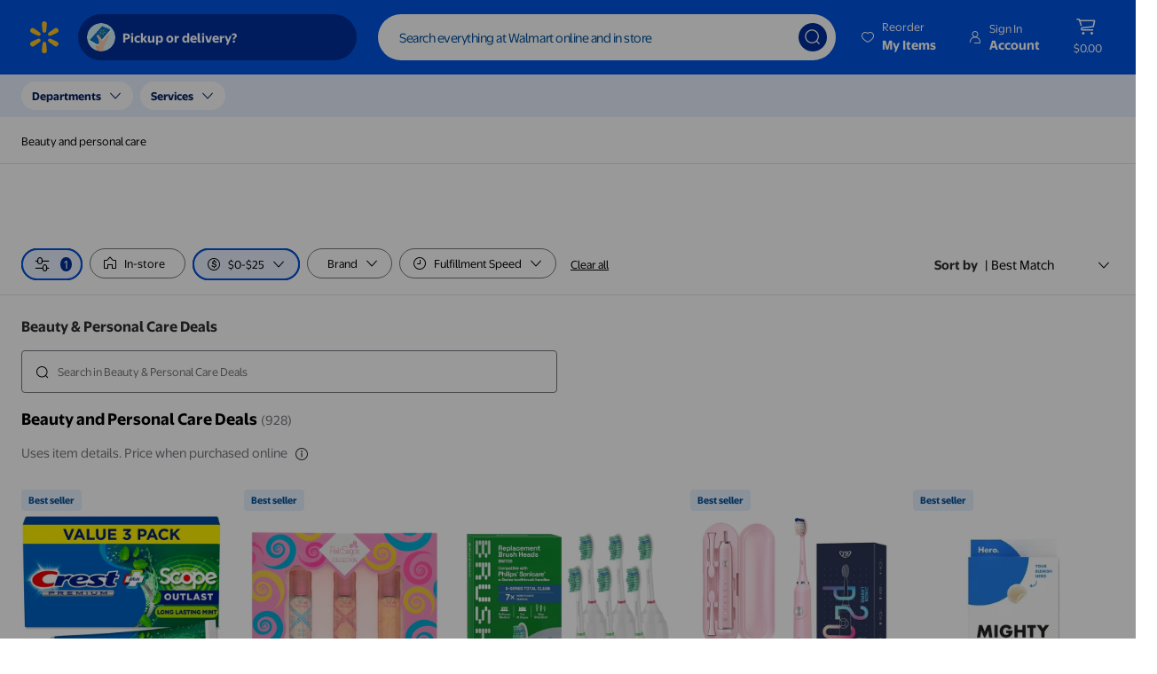

--- FILE ---
content_type: text/html
request_url: https://tzm.px-cloud.net/ns?c=2bdbc360-fdc6-11f0-83bf-751d33e80d28
body_size: 164
content:
CszjElyS-qqCT0xTk1STBLQL5cQJTeUyH7WY_V6j5tcv3DUIGV6V_oipSbNWTkW1N0VXbN72huGeQlHItMEEsAsPC0ATVIyur2SC86zN5PUrtC9ev1t8RhmRyQ_YYi4AlEbihzWeSK7sUEEd1iPhIYdILwGBfvFBKyPJ

--- FILE ---
content_type: application/javascript
request_url: https://i5.walmartimages.com/dfw/63fd9f59-584f/7cd1ba74-6fdf-4438-8f52-102c80b34cef/v2/en-US/_next/static/chunks/ads_ui_btf.1d10c13c10e87301.js
body_size: 309
content:
"use strict";(self.webpackChunk_N_E=self.webpackChunk_N_E||[]).push([[85236],{703966:function(n,e,r){r.r(e),r.d(e,{AdsBtfCmp:function(){return o.V},AdsBtfCmpV3:function(){return u.Sr},AsyncAd:function(){return l},UnitWrapper:function(){return t.Z},createAdRequestBeacon:function(){return i.C},genElementId:function(){return s.ne},getFetchAdCondition:function(){return u.Ql},getHideSkyline:function(){return s.tO},getIntersectionObserverDeps:function(){return u.hb},getSpCarouselProps:function(){return s.Ml},getWrapper:function(){return u.GB},isSmallForEarlyLoad:function(){return a.rg},useAdVariables:function(){return c.O5},useElementId:function(){return u.sT},useIntersectionObserver:function(){return u.S1}});var t=r(182904),i=r(670627),o=r(132182),u=r(78390),a=r(585143),c=r(367355),d=r(487954);const l=(0,r(410376).P)((n=>{let{pageType:e,moduleType:r,moduleLocation:t,lazy:i,isPageDataFetching:o}=n;return(0,d.jsx)("div",{"data-testid":"".concat(t),children:(0,d.jsx)(u.Sr,{pageType:e,moduleDataByZone:{},module:{type:r,matchedTrigger:{zone:""},configs:{_rawConfigs:{moduleLocation:t,lazy:i}}},isPageDataFetching:o})})}),"AsyncAd");var s=r(3465)},585143:function(n,e,r){r.d(e,{K_:function(){return u},Ps:function(){return i},rA:function(){return a},rg:function(){return c}});var t=r(169439);const i="enableBrandBoxEarlyLoad",o={item:{brandbox1:{earlyLoadMargin:"ipBr1EarlyLoadRootMargin",minHeight:"ipBr1MinScreenHeight"}}},u=(n,e)=>{var r,i,u;var a;return{earlyLoadRootMargin:null!==(u=(0,t.v)()[null===(r=o[n][e])||void 0===r?void 0:r.earlyLoadMargin])&&void 0!==u?u:0,earlyLoadMinScreenHeight:null!==(a=(0,t.v)()[null===(i=o[n][e])||void 0===i?void 0:i.minHeight])&&void 0!==a?a:768}},a=(n,e)=>{const{earlyLoadMinScreenHeight:r}=u(n,e);return r>window.innerHeight},c=(n,e)=>!!(0,t.v)()[i]&&a(n,e)}}]);

--- FILE ---
content_type: application/javascript
request_url: https://i5.walmartimages.com/dfw/63fd9f59-584f/7cd1ba74-6fdf-4438-8f52-102c80b34cef/v2/en-US/_next/static/chunks/design-components_wcp-popover_wcp-popover-30093c49573a9168.js
body_size: 6977
content:
(self.webpackChunk_N_E=self.webpackChunk_N_E||[]).push([[60346,72465,78663],{743806:function(e,t,n){"use strict";n.r(t),n.d(t,{collectibleItem:function(){return l},itemCondition:function(){return i}});const i=()=>"Item condition",l=()=>"Collectible item"},939497:function(e,t,n){"use strict";n.d(t,{o:function(){return z}});var i={};n.r(i),n.d(i,{defaultA11yContentLabel:function(){return Y}});var l=n(487954),o=n(723078),r=n(928379),a=n(194742),d=n(620769),c=n.n(d),s=n(510723),u="ld_Ct",h=n(99210),m="ld_Ga",f="ld_Gb",v="ld_Gc",g="ld_Gd",p="ld_Ge",w="ld_Gf",b="ld_Gg",x="ld_Gh",y="ld_Gi",L="ld_Gj",E="ld_JD",_="ld_JE",C="ld_JF",S="ld_JG",A="ld_JH",N="ld_JI",I="ld_JJ",T="ld_JK",k="ld_JL",P="ld_JM",R="ld_JN",F=["children","className","nubbin"],j=function(e){var t=e.children,n=e.className,i=e.nubbin,a=(0,r.Z)(e,F);return(0,l.jsx)("div",(0,o.Z)({className:c()(E,i&&_,"bottomCenter"===i&&C,"bottomLeft"===i&&S,"bottomRight"===i&&A,"left"===i&&N,"right"===i&&I,"topCenter"===i&&T,"topLeft"===i&&k,"topRight"===i&&P,n)},a,{children:(0,l.jsx)("div",{className:R,children:t})}))},V="ld_I4",O=n(518209),U=["a11yContentLabel","children","onGuard"],G=function(e){var t=e.a11yContentLabel,n=e.children,i=e.onGuard,d=(0,r.Z)(e,U),c=a.useRef(null);return a.useEffect(function(){var e,t=null==(e=c.current)?void 0:e.querySelectorAll("a[href], button:enabled, input:enabled:not([type=hidden]), select:enabled, textarea:enabled, [tabindex], [autofocus]"),n=setTimeout(function(){return null==t?void 0:t[1].focus()},0);return function(){return clearTimeout(n)}},[]),(0,l.jsxs)("div",(0,o.Z)({ref:c},d,{children:[(0,l.jsx)("div",{tabIndex:0,onFocus:i}),(0,l.jsx)("h2",{className:V,tabIndex:-1,children:(0,l.jsx)(O.T,{children:t})}),n,(0,l.jsx)("div",{tabIndex:0,onFocus:i})]}))},B="undefined"!=typeof window&&void 0!==window.document&&void 0!==window.document.createElement?a.useLayoutEffect:a.useEffect;var M=function(e,t,n){void 0===n&&(n="pointerup"),function(e,t,n,i){var l=(0,a.useRef)(t);B(function(){l.current=t},[t]),(0,a.useEffect)(function(){var t=window;if(t&&t.addEventListener){var n=function(e){return l.current(e)};return t.addEventListener(e,n,i),function(){t.removeEventListener(e,n,i)}}},[e,n,i])}(n,function(n){(Array.isArray(e)?e:[e]).some(function(e){var t;return null==(t=e.current)?void 0:t.contains(n.target)})||t(n)})},W=function(e){var t=e.popoverRef,n=e.position;return function(e){var t,n,i=e.calculatePosition,l=e.referrerRef,o=e.targetRef,r=(null==(t=l.current)?void 0:t.getBoundingClientRect())||{height:0,width:0},a=(null==(n=o.current)?void 0:n.getBoundingClientRect())||{height:0,width:0},d=i({referrerHeight:r.height,referrerWidth:r.width,targetHeight:a.height,targetWidth:a.width});return{transform:"translate3d("+d.left+"px, "+d.top+"px, 0)"}}({calculatePosition:function(e){var t=e.referrerHeight,i=e.referrerWidth,l=e.targetHeight,o=e.targetWidth;return{left:"left"===n?-1*i:"right"===n?o:"bottomLeft"===n||"topLeft"===n?o/2-i+24:"bottomRight"===n||"topRight"===n?o/2-24:(o-i)/2,top:n.startsWith("bottom")?l:n.startsWith("top")?-1*t:(l-t)/2}},referrerRef:t,targetRef:e.triggerRef})},D=["a11yContentLabel","basePopoverProps","className","content","hasNubbin","onClose","position","triggerRef"],Z=function(e){var t=e.a11yContentLabel,n=void 0===t?"Start of expanded content":t,i=e.basePopoverProps,d=void 0===i?{}:i,s=e.className,u=e.content,h=e.hasNubbin,E=void 0!==h&&h,_=e.onClose,C=e.position,S=void 0===C?"bottomCenter":C,A=e.triggerRef,N=(0,r.Z)(e,D),I=a.useState({visibility:"hidden"}),T=I[0],k=I[1],P=a.useRef(null),R=a.useCallback(function(e){var t;null==(t=A.current)||t.focus(),_(e)},[A,_]);M([P,A],_),function(e,t){a.useEffect(function(){var n=function(n){e.includes(n.key)&&"function"==typeof t&&t(n)};return document.addEventListener("keydown",n),function(){return document.removeEventListener("keydown",n)}},[e,t])}(["Esc","Escape"],R),a.useEffect(function(){var e=W({popoverRef:P,position:S,triggerRef:A});k(e)},[P,S,A]),a.useEffect(function(){var e=function(){var e=W({popoverRef:P,position:S,triggerRef:A});k(e)};return window.addEventListener("resize",e),function(){window.removeEventListener("resize",e)}},[P,S,A]);var F={bottomCenter:"topCenter",bottomLeft:"topRight",bottomRight:"topLeft",left:"right",right:"left",topCenter:"bottomCenter",topLeft:"bottomRight",topRight:"bottomLeft"}[S];return(0,l.jsx)("div",(0,o.Z)({className:c()(m,"bottomCenter"===S&&f,"bottomLeft"===S&&g,"bottomRight"===S&&p,"left"===S&&w,"right"===S&&b,"topCenter"===S&&x,"topLeft"===S&&y,"topRight"===S&&L,E&&v,s),ref:P,style:T},N,{children:(0,l.jsx)(G,{a11yContentLabel:n,onGuard:R,children:(0,l.jsx)(j,(0,o.Z)({},E&&{nubbin:F},d,{children:u}))})}))},J=["a11yContentLabel","basePopoverProps","children","className","content","hasNubbin","isOpen","onClose","position","triggerRef"],H=function(e){var t=(0,h.p)(e,H),n=t.a11yContentLabel,i=t.basePopoverProps,d=t.children,m=t.className,f=t.content,v=t.hasNubbin,g=t.isOpen,p=void 0!==g&&g,w=t.onClose,b=t.position,x=t.triggerRef,y=(0,r.Z)(t,J),L=a.Children.only(d),E=(0,s.gP)();return(0,l.jsxs)("div",(0,o.Z)({className:c()(u,m)},y,{children:[a.cloneElement(L,{"aria-controls":E,"aria-expanded":p}),(0,l.jsx)("div",{id:E,children:p&&(0,l.jsx)(Z,{a11yContentLabel:n,basePopoverProps:i,content:f,hasNubbin:v,onClose:w,position:b,triggerRef:x})})]}))};H.displayName="Popover";var K=n(800164);const Y=()=>"Start of expanded content",z=e=>{const{a11yContentLabel:t,...n}=e;return(0,l.jsx)(H,{a11yContentLabel:null!==t&&void 0!==t?t:(0,K.m)(i,"defaultA11yContentLabel"),...n})}},439997:function(e,t,n){"use strict";n.d(t,{$:function(){return r}});var i=n(487954),l=n(549110),o=n(148226);n(194742);const r=e=>{let{children:t,returnToUrl:n,triggerPoint:r,showGuestCTA:a,clientId:d,onClick:c,enableWcp:s,...u}=e;const{signIn:h,signInUrl:m}=(0,l.z)({returnToUrl:n,triggerPoint:r,showGuestCTA:a,clientId:d,enableWcp:s}),f=e=>{c&&c(e),h()};return"href"in u?(0,i.jsx)(o.Z,{...u,onClick:f,href:m,"data-dca-id":"B:54261F5278","data-dca-intent":"__DCA_TBD__",children:t}):(0,i.jsx)(o.Z,{...u,onClick:f,"data-dca-id":"B:388EE66831","data-dca-intent":"__DCA_TBD__",children:t})}},439021:function(e,t,n){"use strict";n.d(t,{A:function(){return o},c:function(){return l}});var i=n(194742);const l=(0,i.createContext)(null),o=()=>(0,i.useContext)(l)},896562:function(e,t,n){"use strict";n.d(t,{Sp:function(){return l},_4:function(){return o}});const i=(e,t,n,i,l)=>{if(l&&!e&&!t)return l.filter(e=>"ICON"!==e.type&&e.value).map(e=>e.value).join("");if(!e)return(null!==n&&void 0!==n?n:"")+(null!==i&&void 0!==i?i:"");const o=(e||"").split("%s");let r=o[0]||"";if(t&&o.length>1)for(let a=1;a<o.length;a++){const e=t[a-1];e&&(r+=e),r+=o[a]||""}return r},l=e=>{var t,n;const l=(null===e||void 0===e||null===(t=e.fulfillmentSummary)||void 0===t?void 0:t.map(e=>{var t;const n=null!==(t=null===e||void 0===e?void 0:e.deliveryDate)&&void 0!==t?t:"",i=n?new Date(n):null;return i?"".concat(i.getMonth()+1,"-").concat(i.getDate(),"-").concat(i.getFullYear()):""}))||[],o=new Date;o.setHours(0,0,0,0);const r=(null===e||void 0===e||null===(n=e.fulfillmentBadgeGroups)||void 0===n?void 0:n.map((t,n)=>{var r,a,d,c,s,u;const h=l[n]||"",m=(null===e||void 0===e?void 0:e.fulfillmentSummary)&&(null===(r=null===e||void 0===e?void 0:e.fulfillmentSummary[n])||void 0===r?void 0:r.deliveryDate),f=m?new Date(m):null;let v="";return f&&(o.setHours(0,0,0,0),f.setHours(0,0,0,0),v=f.getTime()===o.getTime()?"today":f.getTime()-o.getTime()===864e5?"tomorrow":"more than 2 days"),{ost:(w=null===e||void 0===e||null===(a=e.availabilityStatusV2)||void 0===a?void 0:a.value,b=null===e||void 0===e?void 0:e.availabilityInNearbyStore,"IN_STOCK"===w?"available":b?"pickupNearby":"outOfStock"),av:null===e||void 0===e||null===(d=e.availabilityStatusV2)||void 0===d?void 0:d.value,is:"1",fm:null===t||void 0===t||null===(c=t.key)||void 0===c?void 0:c.replace("FF_",""),fdt:h,fbt:i(null===t||void 0===t?void 0:t.textTemplate,null===t||void 0===t?void 0:t.textValues,null===t||void 0===t?void 0:t.text,null===t||void 0===t?void 0:t.slaText,null===t||void 0===t?void 0:t.badgeContent),fr:null===e||void 0===e?void 0:e.fulfillmentType,sp:v,ft:(g=(null===e||void 0===e?void 0:e.fulfillmentSummary)&&(null===(s=null===e||void 0===e?void 0:e.fulfillmentSummary[n])||void 0===s?void 0:s.fulfillment),p=(null===e||void 0===e?void 0:e.fulfillmentSummary)&&(null===(u=null===e||void 0===e?void 0:e.fulfillmentSummary[n])||void 0===u?void 0:u.fulfillmentMethods),g&&p&&0!==p.length?p.map(e=>"".concat(e,"_").concat(g)).join(", "):"")};var g,p,w,b}))||[];return r},o=(e,t)=>e.filter(e=>"Product"===e.__typename||t&&"TileTakeOverProductPlaceholder"===e.__typename).map(e=>l(e))},133712:function(e,t,n){"use strict";n.d(t,{f:function(){return i}});const i=e=>{if(!e||0===e.length)return null;const t=null===e||void 0===e?void 0:e.find(e=>"fulfillment"===(null===e||void 0===e?void 0:e.name));return t||null}},468063:function(e,t,n){"use strict";n.d(t,{w:function(){return i}});const i=e=>{const t={labels:[],icon:void 0,accLabel:void 0},n=null===e||void 0===e?void 0:e.tags;return n?n.reduce((e,t)=>("SAVE_WITH_W_PLUS"===t.key||"DELIVERY_PASS_ELIGIBLE"===t.key?e.icon={key:"SAVE_WITH_W_PLUS",label:t.text||""}:"SAVE_WITH_PLUS"===t.key?e.icon={key:"SAVE_WITH_PLUS",label:t.text||""}:"ACC_ELIGIBLE"===t.key?e.accLabel={key:"ACC_ELIGIBLE",label:t.text||""}:e.labels.push(t.text||""),e),t):t}},800806:function(e,t,n){"use strict";n.d(t,{$:function(){return v}});var i=n(800164),l=n(340943),o=n(308793);const r=e=>isNaN(Number(e))?e:new Date(Number(e)).toISOString();var a=n(354054),d=n(744671);const c=(e,t,n,i)=>{if(e&&(null===t||void 0===t?void 0:t.slaDateISO)&&n){const n=(0,l.aJ)();return(0,d.H)(null===t||void 0===t?void 0:t.slaDateISO,n,e)}return i},s=(e,t,n)=>"BLACK_REGULAR"===e?{type:t,value:n,className:"dark-gray"}:"BLACK_BOLD"===e?{type:t,value:n,className:"b dark-gray"}:"BLUE_REGULAR"===e?{type:t,value:n,className:"blue"}:"BLUE_BOLD"===e?{type:t,value:n,className:"b blue"}:{type:t,value:n},u=function(e,t){let n,i=arguments.length>2&&void 0!==arguments[2]&&arguments[2],l=arguments.length>3&&void 0!==arguments[3]&&arguments[3],o=arguments.length>4&&void 0!==arguments[4]&&arguments[4];return(i||"FF_LMP_SOLD_LOCALLY"===t)&&(n=null===e||void 0===e?void 0:e.map(e=>{let{type:n,value:i,id:r,canonicalUrl:a,styleId:d}=e;switch(n){case"TEXT":return l||o?s(d,n,i):{type:n,value:i};case"LINK":return{type:n,value:i,id:null!==r&&void 0!==r?r:"",fulfillmentMethod:t,canonicalUrl:a};case"ICON":return{type:n,styleId:d};default:return}}).filter(Boolean)),n},h={alt:"",src:"//i5.walmartimages.com/dfw/63fd9f59-a53c/14c2b8c6-d48a-4302-924f-7817f0c0737c/v1/thunderbolt.svg",preload:!1,height:10,width:8},m={alt:"",src:"//i5.walmartimages.com/dfw/63fd9f59-ce05/f6f3971e-b6c6-47f5-9d71-27cd63dd4409/v1/drone-badge-vector.svg",preload:!1,height:12,width:12},f={alt:(0,i.m)(o,"walmartPlusIcon"),src:"//i5.walmartimages.com/dfw/63fd9f59-ac39/29c6759d-7f14-49fa-bd3a-b870eb4fb8fb/v1/wplus-icon-blue.svg",preload:!1,height:16,width:19},v=function(e,t,n,i,o,d,s,v,g){let p=arguments.length>9&&void 0!==arguments[9]&&arguments[9];if(!e||!t)return null;const{members:w}=e;if(!w)return null;const b=w.map(e=>{var t,w;if(!e)return null;if("BadgeGroupMember"===e.__typename){var b;const t=e;let w,C;if(t.textTemplate&&(null===(b=t.textValues)||void 0===b?void 0:b.length))w=t.textTemplate.replace("%s",""),C=t.textValues[0];else{var x;let e=null!==(x=t.slaText)&&void 0!==x?x:void 0,n=null===t||void 0===t?void 0:t.slaDate;var y;w=null!==(y=t.text)&&void 0!==y?y:"",C=t.slaText;const i="FF_DELIVERY"===(null===t||void 0===t?void 0:t.key),d=i&&p&&!!C;if(d){var L,E,_;w="".concat(t.text).concat((null===(L=t.slaText)||void 0===L?void 0:L.includes("in "))?"in ":"");C=null!==(_=null===(E=t.slaText)||void 0===E?void 0:E.replace(/^\s*in\s+/i,"").trim())&&void 0!==_?_:t.slaText}else{n=c(o,t,i,n);const s=n?r(n):null;if(!e&&s){const t=(0,l.aJ)();e=(0,a.z)(s,t)}C=d?C:e}}return{text:w,slaText:C,isSlaTextBold:!0,key:t.key,templates:t.templates,textTemplate:t.textTemplate,textValues:t.textValues,sla:null===t||void 0===t?void 0:t.sla,badgeContent:u(t.badgeContent,t.key,n,i,s),className:"dark-gray",...(d&&"FF_STYLE_THUNDERBOLT"===t.styleId&&{className:"w-fit items-center br1 ph1 bg-blue-130 white ff-thunderbolt",imageProps:h}),...(d&&"FF_STYLE_BLUE"===t.styleId&&{className:"blue"}),...("FF_STYLE_W_PLUS"===t.styleId&&{className:"blue mt1",imageProps:g&&""!==g.trim()?{...f,src:g}:f}),...("FF_UNAVAILABLE_STYLE"===t.styleId&&{className:"gray"}),...(v&&"FF_STYLE_DRONE"===t.styleId&&{className:"w-fit items-center br1 ph1 dark-gray bg-washed-blue",imageProps:m,key:t.key})}}const C=e,S=null===(t=C.members)||void 0===t?void 0:t[0],A=null===(w=C.members)||void 0===w?void 0:w[1];if(!S||!A||!S.text||!A.text)return null;const{join:N,suffix:I}=C;return{text:"".concat(S.text).concat(N).concat(A.text).concat(null!==I&&void 0!==I?I:"")}});return b}},179819:function(e,t,n){"use strict";n.d(t,{FL:function(){return r},RE:function(){return o},jy:function(){return a},nY:function(){return l},p9:function(){return i},sg:function(){return d}});const i=150,l=40,o=10,r=24,a=11,d="a, button, input, textarea, select, [tabindex]"},851955:function(e,t,n){"use strict";var i=n(487954),l=n(800164),o=n(560817),r=n(620769),a=n.n(r),d=n(194742),c=n(743806);t.Z=e=>{const{className:t,iconName:n,iconClassName:r,conditionType:s,conditionTypeClassName:u,iconAltName:h,conditionKey:m,type:f}=e,v=(0,d.useMemo)(()=>((e,t,n)=>{const i={iconName:t||"Recycle",testId:"item-condition-badge",altIconName:n||(0,l.m)(c,"itemCondition")};return"COLLECTIBLE"===e?{iconName:"TreasureKing",testId:"item-collectible-badge",altIconName:(0,l.m)(c,"collectibleItem")}:i})(m,n,h),[m,n,h]);return(0,i.jsxs)("div",{className:a()("mt1 mb1 flex items-center",t),children:["LABEL"!==f&&(0,i.jsx)(o.J,{role:"img","data-testid":v.testId,iconAltName:v.altIconName,className:a()("mr1",r),name:v.iconName}),(0,i.jsx)("span",{className:a()(u),children:s})]})}},74940:function(e,t,n){"use strict";n.d(t,{S:function(){return u}});var i=n(487954),l=n(800164),o=n(334077),r=n(895918),a=n(620769),d=n.n(a),c=(n(194742),n(485417)),s=n(461634);const u=e=>{let{enableRemovePadding:t,shouldRemoveMobileListViewWhiteSpace:n}=e;const{isMobile:a}=(0,o.vP)(),u={mobile:{width:"24",height:"16"},desktop:{width:"30",height:"20"}},h=a?u.mobile:u.desktop,m=d()({mt2:!t&&!n,mt1:n});return(0,i.jsxs)("div",{className:m,children:[(0,i.jsx)(r.Z,{alt:(0,l.m)(c,"ebtText"),src:s.Fc,className:"v-mid pb1 mr2",preload:!1,height:h.height,width:h.width,"aria-hidden":!0}),(0,i.jsx)("span",{className:"gray f6-l f5-m",children:(0,l.m)(c,"ebtEligible")})]})};t.Z=u},584237:function(e,t,n){"use strict";n.d(t,{Z:function(){return a},k:function(){return r}});var i=n(487954),l=n(895918);n(194742);var o=e=>{let{logo:t,text:n,width:o,height:r,className:a="mh3-m",shouldRemoveMobileListViewWhiteSpace:d=!1}=e;return(0,i.jsx)("div",{className:"".concat(a," f6 mid-gray"),"data-testid":"eligibility-badge-container",children:(0,i.jsxs)("div",{className:d?"mt1":"mt2","data-testid":"logo-container",children:[t&&(0,i.jsxs)(i.Fragment,{children:[(0,i.jsx)(l.Z,{alt:n,src:t,className:"dn dib-m v-mid pb1 mr1",style:{objectFit:"contain"},height:r||"20px",width:o||"30px",preload:!1}),(0,i.jsx)(l.Z,{alt:n,src:t,className:"dn-m v-mid pb1 mr1",style:{objectFit:"contain"},height:r||"16px",width:o||"24px",preload:!1})]}),(0,i.jsx)("span",{className:"gray f6-l f5-m",children:n})]})})};const r=e=>"https://i5.walmartimages.com/dfw/63fd9f59-c0a1/c3e8155d-694e-4bba-bb12-65612bf47f52/v1/green-check-mark.svg";var a=e=>{let{badges:t,shouldRemoveMobileListViewWhiteSpace:n}=e;const l=["L1033","L1034"];return(0,i.jsx)("div",{children:null===t||void 0===t?void 0:t.map((e,t)=>l.includes(e.id)?null:(0,i.jsx)("div",{children:(0,i.jsx)(o,{logo:r(e.styleId),text:e.text,shouldRemoveMobileListViewWhiteSpace:n,className:""})},t))})}},670227:function(e,t,n){"use strict";n.d(t,{Q:function(){return s}});var i=n(334077),l=n(510093);const o=(e,t)=>{let n;switch(e){case"1":n=t?[{height:128,width:128},{height:256,width:256},{height:384,width:384}]:[{height:248,width:248},{height:496,width:496},{height:744,width:744}];break;case"2":n=t?[{height:150,width:150},{height:300,width:300},{height:450,width:450}]:[{height:262,width:262},{height:524,width:524},{height:786,width:786}];break;case"4":n=t?[{height:216,width:160},{height:432,width:320},{height:648,width:480}]:[{height:392,width:290},{height:784,width:580},{height:1176,width:870}];break;default:n=t?[{height:160,width:160},{height:320,width:320},{height:480,width:480}]:[{height:290,width:290},{height:580,width:580},{height:870,width:870}]}return n},r={1:{mobile:[{height:120,width:120},{height:240,width:240},{height:360,width:360}],desktop:[{height:175,width:175},{height:350,width:350},{height:525,width:525}]},2:{mobile:[{height:132,width:132},{height:264,width:264},{height:396,width:396}],desktop:[{height:175,width:175},{height:350,width:350},{height:525,width:525}]},3:{mobile:[{height:132,width:132},{height:264,width:264},{height:396,width:396}],desktop:[{height:186,width:186},{height:372,width:372},{height:558,width:558}]},4:{mobile:[{height:216,width:160},{height:432,width:320},{height:648,width:480}],desktop:[{height:392,width:290},{height:784,width:580},{height:1176,width:870}]},5:{mobile:[{height:223,width:178},{height:446,width:356},{height:669,width:534}],desktop:[{height:339,width:244},{height:678,width:488},{height:1017,width:732}]},6:{mobile:[{height:356,width:267},{height:712,width:534},{height:1068,width:801}],desktop:[{height:384,width:288},{height:768,width:576},{height:1152,width:864}]},7:{mobile:[{height:160,width:160},{height:264,width:264},{height:396,width:396}],desktop:[{height:186,width:186},{height:372,width:372},{height:558,width:558}]},8:{mobile:[{height:240,width:160},{height:432,width:320},{height:648,width:480}],desktop:[{height:392,width:290},{height:784,width:580},{height:1176,width:870}]}},a=(e,t)=>{var n;const i=null!==(n=r[e])&&void 0!==n?n:r[3];return t?i.mobile:i.desktop},d=function(){let e=arguments.length>0&&void 0!==arguments[0]?arguments[0]:"";const t=e.split("-").map(e=>parseInt(e,10));return 2!==t.length||t.some(isNaN)?null:[{width:t[0],height:t[1]},{width:2*t[0],height:2*t[1]},{width:3*t[0],height:3*t[1]}]},c=function(e){let t=arguments.length>1&&void 0!==arguments[1]&&arguments[1];return 0===e&&t?[{height:432,width:320},{height:432,width:320},{height:648,width:480}]:1===e?[{height:272,width:180},{height:544,width:360},{height:816,width:540}]:2===e?[{height:320,width:180},{height:640,width:360},{height:960,width:540}]:null},s=e=>{let{imageSize:t,imageSizeEnum:n="0",isCarouselTile:r,imageSizeString:s="",isSeeSimilar:u=!1,searchMwebFashionGridViewImageSizeVariation:h=0,isMwebGridApparel:m=!1,enableMwebFashionGridViewEnhancement:f=!1}=e;const{isMobile:v}=(0,i.vP)();let g;const p=(0,l.B)(n);if(m&&(g=c(h,f),g))return g;if(s&&(g=d(s),g))return g;if(u)return[{height:181,width:136}];if(p)g=r?a(n,v):o(n,v);else{const e=v?[{height:104,width:104},{height:208,width:208}]:[{height:226,width:226},{height:576,width:576}],n=v?[{height:72,width:72},{height:144,width:144}]:[{height:104,width:104},{height:208,width:208}];g=v?n:e,t&&(g="SMALL"===t?n:e)}return g}},510093:function(e,t,n){"use strict";n.d(t,{B:function(){return i}});const i=e=>-1!==["1","2","3","4","5","6","7","8"].indexOf(e)},10244:function(e,t,n){"use strict";n.d(t,{DN:function(){return l},P1:function(){return o}});const i=(e,t)=>{var n,i;return(null===e||void 0===e||null===(n=e.badges)||void 0===n||null===(i=n.groups)||void 0===i?void 0:i.find(e=>(null===e||void 0===e?void 0:e.name)===t))||null},l=(e,t,n)=>{const l=i(e,t),o=null===l||void 0===l?void 0:l.members;return(null===o||void 0===o?void 0:o.find(e=>(null===e||void 0===e?void 0:e.key)===n))||null},o=(e,t,n)=>{const l=i(e,t),o=null===l||void 0===l?void 0:l.members;return(null===o||void 0===o?void 0:o.find(e=>(null===e||void 0===e?void 0:e.id)===n))||null}},486114:function(e,t,n){"use strict";n.d(t,{A0:function(){return E},BA:function(){return h},LI:function(){return m},Lv:function(){return g},Od:function(){return L},SA:function(){return b},SO:function(){return w},SX:function(){return x},Vd:function(){return f},WI:function(){return u},ld:function(){return p},qm:function(){return v},wI:function(){return y}});var i,l=n(740746),o=n(800164),r=n(712977),a=n(67693),d=n(513372),c=n(340943),s=n(485417);!function(e){e.firstParty="1P",e.thirdParty="3P"}(i||(i={}));const u=()=>{const{signIn:e}=(0,l.Eu)(),t=(()=>{const e=(0,r.B)();return e&&e.publicRuntimeConfig&&e.publicRuntimeConfig.authReturnUrl||""})()||"";return{signIn:()=>{e(t)},returnUrl:t}},h=(e,t,n,l)=>{const o=!!e&&e.split(",")||[],r=l===i.firstParty,a=l===i.thirdParty&&!!n;return!!o.length&&o.some(e=>t.includes(e))&&(r||a)},m=()=>{const e=(0,a.Zq)(),{router:t}=(0,d.tv)();return{invalidateQueries:()=>{const n=t.pathname.split("/")[1],i=n&&{search:"search-query",browse:"browse-query",shop:"deals-query",cp:"content-page",content:"content-page"}[n];i&&e.invalidateQueries(i)}}},f=(e,t,n)=>!t||!(n&&e),v=e=>{let t,n,{item:i,queryStringExtras:l,catalogSellerId:o}=e;if(null===i||void 0===i?void 0:i.externalInfoUrl)t=null===i||void 0===i?void 0:i.externalInfoUrl,n=t;else{const e={...(o&&{selectedSellerId:o}),...l},t=Object.entries(e).map(e=>{let[t,n]=e;return"".concat(t,"=").concat(n)}).join("&"),r=Object.prototype.hasOwnProperty.call(i,"canonicalUrl")&&i.canonicalUrl?"".concat(i.canonicalUrl):"/ip/seort/".concat(i.usItemId||i.id),a=t&&(r.includes("?")?"&":"?");n="".concat(r).concat(a).concat(t)}return n},g=e=>e.wfsEnabled?"3P-WFS":"INTERNAL"===e.sellerType?"1P":"EXTERNAL"===e.sellerType||"MARKETPLACE"===e.sellerType||"MARKETPLACE"===e.fulfillmentType?"3P":"",p=(e,t)=>e&&t?null===e||void 0===e?void 0:e.map(e=>"".concat(e,"_").concat(t)).join(", "):null;function w(e){const t={startEpochTime:null,endEpochTime:null};return(null===e||void 0===e?void 0:e.startTime)&&(null===e||void 0===e?void 0:e.endTime)?(t.startEpochTime=Math.round(Date.parse(null===e||void 0===e?void 0:e.startTime)),t.endEpochTime=Math.round(Date.parse(null===e||void 0===e?void 0:e.endTime)),t):t}const b=e=>{const t=(0,c.aJ)();return e?(0,c.zk)(e,t)?"today":(0,c.Pm)(e,t)?"tommorrow":"more than 2 days":null},x=(e,t)=>{switch(e){case"IN_STOCK":return"available";case"OUT_OF_STOCK":return t?"checkAvailabilityNearby":"outOfStock";case"UNKNOWN":default:return"unknown";case"BUY_IN_STORE":return"buyInStore";case"LOW_STOCK":return"lowStock"}},y=e=>{if(!e)return"";switch(e){case"List":return(0,o.m)(s,"list");case"Reg":return(0,o.m)(s,"reg");case"Was":return(0,o.m)(s,"was");default:return""}},L=(e,t)=>t?(0,o.m)(s,"strikeThroughAccessibleText",{wasPriceString:e,prefix:t}):(0,o.m)(s,"wasPrice",{wasPrice:e}),E=(e,t)=>{var n,i,l;return t?null===(l=null===(n=null===e||void 0===e?void 0:e.find(e=>"BUY_MORE_SAVINGS"===e.promotionType))||void 0===n||null===(i=n.awards)||void 0===i?void 0:i.find(e=>null!==e.tiers))||void 0===l?void 0:l.tiers:null}},400492:function(e,t,n){"use strict";n.d(t,{V:function(){return c}});var i=n(487954),l=n(195295),o=n(620769),r=n.n(o),a=(n(194742),n(595096)),d=n.n(a);const c=e=>{const{color:t,className:n,style:o,...a}=e;if("primary"===t||void 0===t){const{UNSAFE_className:t,...c}=a;return(0,i.jsx)(l.Tag,{UNSAFE_className:r()(d().colorPrimary,"primary"===e.variant&&d().primary,"secondary"===e.variant&&d().secondary,"tertiary"===e.variant&&d().tertiary,n,t),UNSAFE_style:o,...c})}return(0,i.jsx)(l.Tag,{color:t,...a})}},405833:function(e,t,n){"use strict";var i=n(487954),l=n(249241),o=n(43454),r=n(480362),a=n(620769),d=n.n(a);t.Z=e=>{let{href:t,children:n,onLinkExtras:a,moduleViewExtras:c,className:s="",fontClassName:u="f6 black",linkName:h,ariaLabel:m,uid:f,...v}=e;var g,p;const w=null===(g=(0,l.iC)(o.YL).shared)||void 0===g||null===(p=g.values)||void 0===p?void 0:p.enableViewAllInpOptimization,b=a?{...a,ta:{...(a.ta||{}),...((null===c||void 0===c?void 0:c.ta)||{})}}:c;return t&&n?(0,i.jsx)(r.ZP,{href:t,className:d()(u,s),onLinkName:h||n,onLinkExtras:b,"aria-label":m,uid:f,"data-dca-id":"L:F530D43758",delayRouterTransitionForOneFrame:w,...v,children:n}):null}},595096:function(e){e.exports={primary:"w_GbWt",colorPrimary:"w_3oNC",secondary:"w_3H8O",tertiary:"w_AAn7"}}}]);

--- FILE ---
content_type: application/javascript
request_url: https://i5.walmartimages.com/dfw/63fd9f59-584f/7cd1ba74-6fdf-4438-8f52-102c80b34cef/v2/en-US/_next/static/chunks/tempo-shared-modules_data-access_transforms_discovery-query-to-props-0e2ad585397566f8.js
body_size: 6660
content:
"use strict";(self.webpackChunk_N_E=self.webpackChunk_N_E||[]).push([[99255],{910836:function(o,e,l){l.d(e,{j:function(){return n}});var i=l(696791);const n=o=>{let{additionalTags:e,gqlVariables:l,searchResult:n,queryKey:t,errors:d,isServerSide:a,correlationId:r,hasFitment:u}=o;var s;e=Array.isArray(e)?e:[],(0,i.cM)([d?"error":"info","search",a?"ssr":"csr",...e],{type:"log",...l&&{gqlVariables:l},queryKey:t,isServerSide:String(a),sisUrl:null===n||void 0===n||null===(s=n.debug)||void 0===s?void 0:s.sisUrl,correlationId:r,...u&&{fitmentType:"SearchFitment"},...d&&{errors:Array.isArray(d)?d:{message:d.message||"unknown",stack:d.stack||"unknown"}}})}},325997:function(o,e,l){l.d(e,{xX:function(){return z}});var i=l(148167),n=l(694985),t=l(917795),d=l(295957),a=l(58838),r=l(380414),u=l(921729),s=l(109741),v=l(910836),c=l(242004),g=l(511347),m=l(826848),p=l(201313);const f=(o,e,l)=>({mweb:{GRID:o||8,LIST:e||4,CAROUSEL:0},dweb:{GRID:l||20,LIST:8,CAROUSEL:0}});var C=l(876087);const h=o=>{var e,l;const{data:i,isMobile:n,requestContext:t,isEmptySearchResult:d,moduleConfigs:a,contentLayout:r}=o,{mwebGridProductCount:u,mwebListProductCount:s,dwebGridProductCount:v,enableEnhancedTileVerticals:c}=(null===a||void 0===a?void 0:a.moduleCCMs)||{},h=(null===t||void 0===t?void 0:t.vertical)||"",y={itemStackLazyLoadingCounts:f(u,s,v),...null===a||void 0===a?void 0:a.moduleCCMs,enableEnhancedTileImageSize:(0,C.W)(c,h,n)},k=null===i||void 0===i||null===(e=i.search)||void 0===e?void 0:e.searchResult,b=k&&k.itemStacks||[],{count:S,gridItemsCount:T}=(0,p.H)(b),{aggregatedCount:I,debug:M,title:x}=k||{};return{...k,aggregatedCount:I||0,debug:M,title:x||"",count:S,gridItemsCount:T,itemStacks:b?(0,g.b)(b,n,y):null,catInfo:(0,m.Y)(t,null===(l=r.pageMetadata)||void 0===l?void 0:l.pageContext),...d?{isEmptySearchResult:d}:{}}},y=["Sunday","Monday","Tuesday","Wednesday","Thursday","Friday","Saturday"],k=function(o,e){let l=arguments.length>2&&void 0!==arguments[2]?arguments[2]:1;if(l>7)return null;const i=y[o.getDay()],n=null===e||void 0===e?void 0:e.find((o=>{let{day:e}=o;return e===i}));return n&&n.start&&!n.closed&&o<=b(new Date(o),n.start)?n:(b(o,"00:00"),o.setDate(o.getDate()+1),k(o,e,l+1))},b=(o,e)=>{if(e){const l=e.split(":");o.setHours(parseInt(l[0]||"",10)),o.setMinutes(parseInt(l[1]||"",10)),o.setMilliseconds(0),o.setSeconds(0)}return o},S=o=>{const e=new Date(Date.now()),l=y[e.getDay()],i=null===o||void 0===o?void 0:o.find((o=>{let{day:e}=o;return e===l}));if(i){const o=e.getTime(),l=b(new Date(e),i.start),n=b(new Date(e),i.end);if(o>l.getTime()&&o<n.getTime())return n.getTime()}return null},T=o=>{const e=new Date(Date.now()),l=k(e,o);if(l){return b(new Date(e),l.start).getTime()}return null};var I=l(934823);var M=l(696791);const x=o=>{let{cb:e,pageType:l}=o;try{return e()}catch(i){const o={...i,_message:i.message,_stack:i.stack};return(0,M.cM)(["error",l,"errorHandler"],{type:"log",...o,renderScope:"csr"}),null}};var L=l(464410),P=l(661637);const D=(o,e,l)=>{if("HeroCarousel"===e&&(o.ItemCarousel||o.ItemCarouselV2)){var i,n,t;const e=o.ItemCarousel?"ItemCarousel":"ItemCarouselV2",r=o;let u=null===(i=r[e])||void 0===i?void 0:i.products;var d,a;if(!(null===u||void 0===u?void 0:u.length)&&(null===(n=r[e])||void 0===n||null===(t=n.productsConfig)||void 0===t?void 0:t.products))u=null===(d=r[e])||void 0===d||null===(a=d.productsConfig)||void 0===a?void 0:a.products;r[e].productsConfig={products:null===u||void 0===u?void 0:u.map((o=>({...(0,g.N)(o,{isAtfMarker:!1},{...null===l||void 0===l?void 0:l.moduleCCMs})})))}}else if("HeroCarouselModule"===e&&o.itemCarousel){var r;const e=o;let i=null===(r=e.itemCarousel)||void 0===r?void 0:r.products;var u,s;if(!(null===i||void 0===i?void 0:i.length))i=null===(u=e.itemCarousel)||void 0===u||null===(s=u.productsConfig)||void 0===s?void 0:s.products;e.itemCarousel.productsConfig={products:null===i||void 0===i?void 0:i.map((o=>({...(0,g.N)(o,{isAtfMarker:!1})})),{...null===l||void 0===l?void 0:l.moduleCCMs})}}return o};var B=l(928147);const E=o=>{let{link:{linkText:e,clickThrough:l,uid:i},textColor:n,textColorMobile:t}=o;return{text:e,textColor:n||"#000000",textColorMobile:t,link:l.value,uid:i}},w=o=>{var e,l,i,n,t;const{povCardData:d,isMobile:a,isAdBlocked:r}=o,u=!r&&(null===(e=d.ad)||void 0===e||null===(l=e.adContent)||void 0===l?void 0:l.data)?d.ad.adContent.data:d.card,s=a?"mobileImage":"desktopImage",v=u.image[s],{logo:c,legalDisclosure:g,sponsoredLabel:m,ctaButton:p,heading:f,subheading:C,detailsView:h}=u,y=null===p||void 0===p?void 0:p.button,{backgroundColor:k,alignment:b,isTransparent:S}=h||{};var T,I,M;return{povStyle:u.povStyle,backgroundColor:k||"#ffffff",isTransparent:"True"===S||"noCopyCard"===u.povStyle,isContentCentered:"center"===b,isRightCard:"right"===b,isFullWidthImage:"True"===S,image:{url:v.src,alt:v.alt,assetId:v.assetId,assetName:v.assetName,uid:v.uid,redirectLink:null===(i=v.clickThrough)||void 0===i?void 0:i.value},eyebrowCopy:u.eyebrow,multiLinks:(0,B.o5)(u.links,(o=>(0,B.ZN)(o,E))),logo:c?{url:c.src,alt:c.alt,assetId:c.assetId,assetName:c.assetName,uid:c.uid,redirectLink:null===(n=c.clickThrough)||void 0===n?void 0:n.value}:void 0,legalCopy:g?{regularText:g.regularText,shortText:g.shortenedText,modalTitle:g.legalBottomSheetTitle,modalContent:null===(t=u.legalDisclosure)||void 0===t?void 0:t.legalBottomSheetDescription,textColor:g.textColor,textColorMobile:g.textColorMobile}:void 0,sponsoredLabel:m?{text:m.text,textColor:m.textColor,textColorMobile:m.textColorMobile}:void 0,buttonCTA:p&&y?{text:y.linkText,link:y.clickThrough.value,textColor:p.textColor,bgColor:p.ctaButtonBackgroundColor,uid:y.uid}:void 0,heading:(0,B.o5)(f,(o=>({...o,text:null!==(T=o.text)&&void 0!==T?T:"",size:null!==(I=o.textSize)&&void 0!==I?I:"small",textColor:null!==(M=o.textColor)&&void 0!==M?M:"#000000"}))),subHeading:C,enableLazyLoad:"True"===u.enableLazyLoad,adSlotPosition:u.adSlotPosition}};var A=l(491782);const H=o=>{let{cb:e,pageType:l}=o;try{return e()}catch(i){const o={...i,_message:i.message,_stack:i.stack};return(0,M.cM)(["error",l,"errorHandler"],{type:"log",...o,renderScope:"csr"}),null}};var V=l(93890);const N=function(o,e){let l=arguments.length>2&&void 0!==arguments[2]&&arguments[2],i=arguments.length>3&&void 0!==arguments[3]&&arguments[3],n=arguments.length>4&&void 0!==arguments[4]&&arguments[4],t=arguments.length>5?arguments[5]:void 0;const d=o.configs,a=o.configs.productsConfig,r="object"===typeof t?t:void 0;if(null===d||void 0===d?void 0:d.products)return{...o,configs:{...o.configs,products:null===d||void 0===d?void 0:d.products.map((o=>({...(0,g.N)(o,{isAtfMarker:!1},r)})))}};if(null===a||void 0===a?void 0:a.products){let d=[];const r=a.products||[],u=H({cb:()=>{const o=[];return r.forEach((e=>{const d=(0,V.YA)(e,l,i,n,t);o.push(d)})),o},pageType:void 0===e?"brand-pages":e});return u&&(d=u),a.products=d,o}return o},_=function(o,e){let l=arguments.length>2&&void 0!==arguments[2]&&arguments[2],i=arguments.length>3&&void 0!==arguments[3]&&arguments[3],n=arguments.length>4&&void 0!==arguments[4]&&arguments[4];const t=o||[],d=H({cb:()=>{const o=[];return t.forEach((e=>{const t=(0,V.YA)(e,l,i,n);o.push(t)})),o},pageType:void 0===e?"brand-pages":e});return d||o};var W=l(442910),G=l(958197),R=l(812098);var F=l(615829);const z=async o=>{let{headers:e,_traceParent:y,data:k,isMobile:b,debugMetrics:M,moduleConfigs:E}=o;try{var H,z,K,q,U,Y,$,O,j,X;const o=!k.contentLayout;let Z=k.contentLayout||{};const J=!Z.layouts,Q=!Z.modules||!(null===(H=Z.modules)||void 0===H?void 0:H.length);(o||J&&Q)&&(Z=await(async(o,e,i,n)=>((0,v.j)({...o,errors:{name:"blankLayout",message:"Content Layout is empty",isModulesEmpty:e,isLayoutEmpty:i}}),("search"===n.scope&&"shop"===n.pageType?await l.e(67303).then(l.t.bind(l,453086,19)):await l.e(88183).then(l.t.bind(l,741487,19))).default.contentLayout))(M,Q,J,E));const{layoutContainerData:oo}=(o=>{var e;return o.modules=(null===(e=o.modules)||void 0===e?void 0:e.map((o=>{if(o&&"SearchGuidedNavModule"===o.type){var e;const l=o.configs;return{...o,type:"PillsModule",configs:{...o.configs,pillsV2:null===(e=l.guidedNavigation)||void 0===e?void 0:e.map((o=>({url:null===o||void 0===o?void 0:o.url,title:null===o||void 0===o?void 0:o.title})))}}}return o})))||o.modules,(0,i.I)(o)})(Z);null===(z=Z.modules)||void 0===z||z.forEach((o=>{(null===o||void 0===o?void 0:o.configs)&&!o.configs.__typename&&(o.configs.__typename="TempoModule")}));const eo=(0,c.R8)(Z.modules),lo=(0,c.v2)(E.pageType,{enableSPItemTileOptions:null===E||void 0===E||null===(K=E.moduleCCMs)||void 0===K?void 0:K.enableSPItemTileOptions,enableCPItemTileOptions:null===E||void 0===E||null===(q=E.moduleCCMs)||void 0===q?void 0:q.enableCPItemTileOptions}),io=lo?(0,P.z)(eo):void 0;let no,to=0,ao=null;Z.modules=Z.modules&&Z.modules.map(((o,e)=>{if(null===o||void 0===o?void 0:o.type){var l,i,v;if("StorePagesNearbyNodes"===o.type)return(null===(i=null===o||void 0===o||null===(l=o.configs)||void 0===l?void 0:l.nearByNodes)||void 0===i?void 0:i.nodes)?(o.configs.nearByNodes.nodes=function(){return(arguments.length>0&&void 0!==arguments[0]?arguments[0]:[]).map((o=>({...o,opensAt:T(o.operationalHours),openUntil:S(o.operationalHours)})))}(o.configs.nearByNodes.nodes),o):o;if("ItemStack"===o.type){var m,h,y,M,P,H,z,K;if(!(null===(m=o.configs)||void 0===m?void 0:m.itemStacks))return null;const e=Z.pageMetadata,l=null===(h=k.seoTopicData)||void 0===h||null===(y=h.topicPage)||void 0===y?void 0:y.title,i=(null===k||void 0===k||null===(M=k.search)||void 0===M||null===(P=M.searchResult)||void 0===P||null===(H=P.requestContext)||void 0===H?void 0:H.vertical)||"",n=((o,e,l,i,n,t,d)=>{var a;const r=null===(a=o.configs)||void 0===a?void 0:a.itemStacks.itemStacks,{count:u,gridItemsCount:s}=(0,p.H)(r),v=o.configs.itemStackTitle,{mwebGridProductCount:c,mwebListProductCount:m,dwebGridProductCount:h,enableEnhancedTileVerticals:y}=(null===i||void 0===i?void 0:i.moduleCCMs)||{},k={itemStackLazyLoadingCounts:f(c,m,h),...null===i||void 0===i?void 0:i.moduleCCMs,enableEnhancedTileImageSize:(0,C.W)(y,d,l)};return o.configs.itemStacks.itemStacks=(0,g.b)(o.configs.itemStacks.itemStacks,l,k),o.configs.itemStacks.count=u,o.configs.itemStacks.gridItemsCount=s,o.configs.itemStacks.layoutContainerData=n,o.configs.pageMetadata=e,o.configs.itemStackTitle=t||v,o})(o,e,b,E,oo,l,i);return ao=null===n||void 0===n||null===(z=n.configs)||void 0===z||null===(K=z.itemStacks)||void 0===K?void 0:K.requestContext,n}if("ProductTileCollection"===o.type||"StockKeepingUnit"===o.type){var q,U,Y;const e=function(o,e){let l=arguments.length>2&&void 0!==arguments[2]&&arguments[2],i=arguments.length>3&&void 0!==arguments[3]&&arguments[3],n=arguments.length>4&&void 0!==arguments[4]&&arguments[4],t=[];if(o.configs.productsConfig||o.configs.products||o.configs.productsAlias){const d=o.configs.products||o.configs.productsAlias||[],a=x({cb:()=>{const o=[];return d.forEach((e=>{const t=(0,V.YA)(e,l,i,n);o.push(t)})),o},pageType:void 0===e?"brand-pages":e});return a&&(t=a),"ProductTileCollection"===o.type&&"content-pages"===e?(o.configs.productsAlias=[],o.configs.products=t):o.configs.products=t,o}return o}(o,null===E||void 0===E?void 0:E.scope,null===E||void 0===E||null===(q=E.moduleCCMs)||void 0===q?void 0:q.enableVariantSwatch,null===E||void 0===E||null===(U=E.moduleCCMs)||void 0===U?void 0:U.enableProductTileSmileyVariant,null===E||void 0===E||null===(Y=E.moduleCCMs)||void 0===Y?void 0:Y.enableExclusiveWplusLabel);return e}if("DualMessageBanner"===o.type){return(0,L.i)(o)}if("ItemCarousel"===o.type){var $,O,j;const e=lo?(0,c.q3)(io,"ItemCarousel"):void 0;return N(o,null===E||void 0===E?void 0:E.scope,null===E||void 0===E||null===($=E.moduleCCMs)||void 0===$?void 0:$.enableVariantSwatch,null===E||void 0===E||null===(O=E.moduleCCMs)||void 0===O?void 0:O.enableProductTileSmileyVariant,null===E||void 0===E||null===(j=E.moduleCCMs)||void 0===j?void 0:j.enableExclusiveWplusLabel,e)}if("HeroPov"===o.type){var X;const e=function(o,e){let l=arguments.length>2&&void 0!==arguments[2]&&arguments[2],i=arguments.length>3?arguments[3]:void 0;if("HeroPov"===o.type){const n=[],t=o.configs.povCards;return null===t||void 0===t||t.forEach((o=>{const t=x({cb:()=>w({povCardData:o,isMobile:i,isAdBlocked:l||!1}),pageType:void 0===e?"brand-pages":e});t&&n.push(t)})),o.configs.povCards=n,o}return o}(o,null===E||void 0===E?void 0:E.scope,null===E||void 0===E||null===(X=E.contextInformation)||void 0===X?void 0:X.isAdBlocked,b);return e}if("DepartmentsGrid"===o.type){const e=((o,e)=>{if("DepartmentsGrid"===o.type&&o.configs&&o.configs.categoriesHome)return{...o,configs:x({cb:()=>(o=>{var e,l,i,n;return{__typename:"TempoWM_GLASSWWWDepartmentsGridConfigsV1",title:null===o||void 0===o?void 0:o.headingText,displayMode:null===o||void 0===o?void 0:o.displayMode,categoriesHome:o.categoriesHome?o.categoriesHome.map((o=>{var e;return{name:null===o||void 0===o?void 0:o.name,image:{alt:null===o||void 0===o?void 0:o.image.alt,assetId:null===o||void 0===o?void 0:o.image.assetId,assetName:null===o||void 0===o?void 0:o.image.assetName,clickThrough:{value:null===(e=null===o||void 0===o?void 0:o.image.clickThrough)||void 0===e?void 0:e.value},src:null===o||void 0===o?void 0:o.image.src}}})):[],categoriesHomeV1:o.categoriesHomeV1?o.categoriesHomeV1.map((o=>{var e;return{name:null===o||void 0===o?void 0:o.name,athAsset:null===o||void 0===o?void 0:o.athAsset,image:{alt:null===o||void 0===o?void 0:o.image.alt,assetId:null===o||void 0===o?void 0:o.image.assetId,assetName:null===o||void 0===o?void 0:o.image.assetName,clickThrough:{value:null===(e=null===o||void 0===o?void 0:o.image.clickThrough)||void 0===e?void 0:e.value},src:null===o||void 0===o?void 0:o.image.src}}})):[],athModule:null===o||void 0===o?void 0:o.athModule,viewAllLink:{title:null===o||void 0===o||null===(e=o.viewAllLink)||void 0===e?void 0:e.title,value:null===o||void 0===o||null===(l=o.viewAllLink)||void 0===l||null===(i=l.clickThrough)||void 0===i?void 0:i.value,uid:null===o||void 0===o||null===(n=o.viewAllLink)||void 0===n?void 0:n.uid}}})(o.configs),pageType:void 0===e?"brand-pages":e})};return o})(o,null===E||void 0===E?void 0:E.scope);return e}if("InspirationModule"===o.type)return(0,A.n)(o,null===E||void 0===E||null===(v=E.moduleCCMs)||void 0===v?void 0:v.enableProductTileSmileyVariant);if("PillsModule"===o.type){return(0,R.e)(o)}if("MosaicGrid"===o.type){const l=((o,e,l)=>{var i;const n=o.configs,{atfDwebGridCount:t,atfMwebListCount:d,enableValuePricing:a,enableFulfillmentBadge:r,enableMSP:u,mwebGridProductCount:s,mwebListProductCount:v,dwebGridProductCount:c,listViewEnum:m,enableClaimRate:p,enableCPUProfiling:C}=(null===l||void 0===l?void 0:l.moduleCCMs)||{},h={atfDwebGridCount:t,atfMwebListCount:d,enableValuePricing:a,enableFulfillmentBadge:r,enableMSP:u,itemStackLazyLoadingCounts:f(s,v,c),listViewEnum:m,enableClaimRate:p,enableCPUProfiling:C};return{...o,configs:{...o.configs,dealsMosaic:{...n.dealsMosaic,itemStacks:(0,g.b)((null===(i=n.dealsMosaic)||void 0===i?void 0:i.itemStacks)||[],e,h)}}}})(o,b,E);return to=e,no=l,no}if("PrismAdjustableBanner"===o.type)return{...o,configs:(0,n.K)(null===o||void 0===o?void 0:o.configs)};if("PrismSkinnyBanner"===o.type)return{...o,configs:(0,t.$)(null===o||void 0===o?void 0:o.configs)};if("PrismTriplePack"===o.type)return{...o,configs:(0,d.u)(null===o||void 0===o?void 0:o.configs)};if("HeroCarousel"===o.type)return{...o,configs:D(null===o||void 0===o?void 0:o.configs,"HeroCarousel",E)};if("HeroCarouselModule"===o.type)return{...o,configs:D(null===o||void 0===o?void 0:o.configs,"HeroCarouselModule",E)};if("PrismItemCarousel"===o.type){var J,Q,eo;const e={...o,configs:(0,a.f)(o.configs)};return N(e,null===E||void 0===E?void 0:E.scope,null===E||void 0===E||null===(J=E.moduleCCMs)||void 0===J?void 0:J.enableVariantSwatch,null===E||void 0===E||null===(Q=E.moduleCCMs)||void 0===Q?void 0:Q.enableProductTileSmileyVariant,null===E||void 0===E||null===(eo=E.moduleCCMs)||void 0===eo?void 0:eo.enableExclusiveWplusLabel)}if("PrismHeroCarousel"===o.type){var ro,uo,so,vo,co;let e=[];const l={...o,configs:(0,r.d)(null===o||void 0===o?void 0:o.configs)},i=null===(ro=l.configs.itemCarousel)||void 0===ro||null===(uo=ro.productsConfig)||void 0===uo?void 0:uo.products,n=_(i,null===E||void 0===E?void 0:E.scope,null===E||void 0===E||null===(so=E.moduleCCMs)||void 0===so?void 0:so.enableVariantSwatch,null===E||void 0===E||null===(vo=E.moduleCCMs)||void 0===vo?void 0:vo.enableProductTileSmileyVariant,null===E||void 0===E||null===(co=E.moduleCCMs)||void 0===co?void 0:co.enableExclusiveWplusLabel);return n&&(e=n),l.configs.itemCarousel.productsConfig={products:e},l}if("PrismScrollableItemGrid"===o.type){const e={...o,configs:(0,u.n)(null===o||void 0===o?void 0:o.configs)};return e.configs.cardCarouselContainersData.forEach((o=>{var e,l,i,n;const t=null===o||void 0===o||null===(e=o.productsConfig)||void 0===e?void 0:e.products,d=_(t,null===E||void 0===E?void 0:E.scope,null===E||void 0===E||null===(l=E.moduleCCMs)||void 0===l?void 0:l.enableVariantSwatch,null===E||void 0===E||null===(i=E.moduleCCMs)||void 0===i?void 0:i.enableProductTileSmileyVariant,null===E||void 0===E||null===(n=E.moduleCCMs)||void 0===n?void 0:n.enableExclusiveWplusLabel);let a=[];return d&&(a=d),o.productsConfig={products:a},o})),e}if("CreatorTopPicksPlaceholder"===o.type){var go;const e=((null===o||void 0===o||null===(go=o.configs)||void 0===go?void 0:go.topPickProducts)||[]).map((o=>{var e,l,i;return(0,V.YA)(o,!!(null===E||void 0===E||null===(e=E.moduleCCMs)||void 0===e?void 0:e.enableVariantSwatch),!!(null===E||void 0===E||null===(l=E.moduleCCMs)||void 0===l?void 0:l.enableProductTileSmileyVariant),!!(null===E||void 0===E||null===(i=E.moduleCCMs)||void 0===i?void 0:i.enableExclusiveWplusLabel))}));return{...o,configs:{...o.configs,topPickProducts:e}}}if("CreatorCollectionDetailPlaceholder"===o.type){var mo;const e=((null===o||void 0===o||null===(mo=o.configs)||void 0===mo?void 0:mo.collectionProducts)||[]).map((o=>(0,g.N)(o,{isAtfMarker:!1,shouldLazyLoad:!1})))||[];return{...o,configs:{...o.configs,collectionProducts:e}}}if("CreatorShoppablePostDetailPlaceholder"===o.type){var po;const e=((null===o||void 0===o||null===(po=o.configs)||void 0===po?void 0:po.shoppablePostProducts)||[]).map((o=>(0,g.N)(o,{isAtfMarker:!1,shouldLazyLoad:!1})))||[];return{...o,configs:{...o.configs,shoppablePostProducts:e}}}if("PrismCollectionCarousel"===o.type){var fo,Co,ho,yo,ko;let e=[];const l={...o,configs:(0,s.F)(null===o||void 0===o?void 0:o.configs)},i=null===(fo=l.configs.itemCarousel)||void 0===fo||null===(Co=fo.productsConfig)||void 0===Co?void 0:Co.products,n=_(i,null===E||void 0===E?void 0:E.scope,null===E||void 0===E||null===(ho=E.moduleCCMs)||void 0===ho?void 0:ho.enableVariantSwatch,null===E||void 0===E||null===(yo=E.moduleCCMs)||void 0===yo?void 0:yo.enableProductTileSmileyVariant,null===E||void 0===E||null===(ko=E.moduleCCMs)||void 0===ko?void 0:ko.enableExclusiveWplusLabel);return n&&(e=n),l.configs.itemCarousel.productsConfig={products:e},l}if("ClippedRewards"===o.type){const e=(o=>{let{__typename:e,...l}=o;const{clippedItems:i,...n}=l,{configPromo:t}=i||{};var d,a;const r={...n,potentialEarnings:null!==(d=null===i||void 0===i?void 0:i.potentialEarnings)&&void 0!==d?d:null,additionalItems:null,productItems:(null===t||void 0===t?void 0:t.length)&&(null===t||void 0===t?void 0:t.map((o=>{let{__typename:e,name:l,imageInfo:i}=o;return{name:l,imageInfo:{thumbnailUrl:null!==(a=null===i||void 0===i?void 0:i.thumbnailUrl)&&void 0!==a?a:null}}})))||null};return r})(null===o||void 0===o?void 0:o.configs);return{...o,configs:{...o.configs,...e}}}if(o&&"CategoryTopNav"===o.type){const e=(0,I.f)(o.configs),l=(0,F.p)(e);return{...o,configs:{...o.configs,transformedTopNavItems:e,transformedSubnavBottomsheetItems:l}}}if(o&&"EnhancedCategoryNav"===o.type){const e=(o=>{var e;if(!(null===(e=o.categoryHeaderGroup)||void 0===e?void 0:e.length))return null;const l=o.categoryHeaderGroup.filter(B.$K).map((o=>{var e,l,i,n;const t={linkText:o.headerName||"",clickThrough:{value:(null===(e=o.headerActionLink)||void 0===e||null===(l=e.clickThrough)||void 0===l?void 0:l.value)||""},showPipe:"True"===o.showPipeSeparator},d=(null===(i=o.columnGroup)||void 0===i?void 0:i.map((o=>{var e;return null===o||void 0===o||null===(e=o.categoryGroup)||void 0===e?void 0:e.filter(B.$K).filter((o=>{var e;return null===(e=o.categoryLink)||void 0===e?void 0:e.linkText})).map((o=>{var e,l,i,n;return{category:{linkText:(null===(e=o.categoryLink)||void 0===e?void 0:e.linkText)||"",clickThrough:{value:(null===(l=o.categoryLink)||void 0===l||null===(i=l.clickThrough)||void 0===i?void 0:i.value)||""}},subCategoryGroup:(null===(n=o.subCategoryGroup)||void 0===n?void 0:n.filter(B.$K).filter((o=>{var e;return null===(e=o.subCategory)||void 0===e?void 0:e.linkText})).map((o=>{var e,l,i;return{subCategory:{linkText:(null===(e=o.subCategory)||void 0===e?void 0:e.linkText)||"",clickThrough:{value:(null===(l=o.subCategory)||void 0===l||null===(i=l.clickThrough)||void 0===i?void 0:i.value)||""}},isBold:!1,openInNewTab:!1}})))||[]}}))})).filter((o=>o&&o.length>0)))||[],a=(null===(n=o.columnGroup)||void 0===n?void 0:n.flatMap((o=>{var e;return null===o||void 0===o||null===(e=o.categoryGroup)||void 0===e?void 0:e.filter(B.$K).filter((o=>o.categoryImage)).map((o=>{var e;return{headerImage:o.categoryImage,imgTitle:o.categoryImage.title||"",imgSubText:"",imgLink:{linkText:o.categoryImage.title||"",title:o.categoryImage.title||"",clickThrough:{value:(null===(e=o.categoryImage.clickThrough)||void 0===e?void 0:e.value)||""}}}}))})))||[];return{header:t,headerImageGroup:a.length>0?a:void 0,formattedCategories:d.length>0?d:void 0}}));return l})(o.configs),l=(0,F.p)(e);return{...o,configs:{...o.configs,transformedEnhancedNavItems:e,transformedSubnavBottomsheetItems:l}}}if(o&&"NavSublinkHome"===o.type){const e=(0,W.V)(o.configs),l=(0,G.K)(o.configs);return{...o,configs:{...o.configs,transformedTopNavItems:e,transformedSubnavBottomsheetItems:l}}}}return o})).filter(Boolean);const ro=!(null===k||void 0===k||null===(U=k.search)||void 0===U?void 0:U.searchResult),uo=ro||"search"!==E.scope;Z.modules&&Z.modules.length>=1&&null!==no&&void 0!==no&&Z.modules.find((o=>"MosaicGrid"===(null===o||void 0===o?void 0:o.type)))&&(Z.modules[to]=no);const so=(null===k||void 0===k||null===(Y=k.creatorShoppablePost)||void 0===Y?void 0:Y.map((o=>{var e;return{...o,items:(null===o||void 0===o||null===(e=o.items)||void 0===e?void 0:e.map((o=>(0,g.N)(o,{isAtfMarker:!1,shouldLazyLoad:!1}))))||[]}})))||[],vo=(null===k||void 0===k||null===($=k.creatorShoppablePosts)||void 0===$?void 0:$.map((o=>{let{items:e,...l}=o;return l})))||[],co={headers:e,_traceParent:y,pageMetadata:Z.pageMetadata,contentLayout:{...Z,catInfo:(0,m.Y)(ao,null===(O=Z.pageMetadata)||void 0===O?void 0:O.pageContext)},searchResult:uo?{...ro?{isEmptySearchResult:ro}:{}}:h({data:k,contentLayout:Z,isMobile:b,requestContext:(null===k||void 0===k||null===(j=k.search)||void 0===j||null===(X=j.searchResult)||void 0===X?void 0:X.requestContext)||null,isEmptySearchResult:ro,moduleConfigs:E}),creatorShoppablePosts:vo,creatorShoppablePost:so,moduleConfigs:E};return io&&(co.genericItemTileConfigs=io),((null===k||void 0===k?void 0:k.seoBrowseMetaData)||(null===k||void 0===k?void 0:k.seoDealsMetaData))&&(co.seoMetaData=k.seoBrowseMetaData||k.seoDealsMetaData),(null===k||void 0===k?void 0:k.seoTopicData)&&(co.seoTopicData=k.seoTopicData),(null===k||void 0===k?void 0:k.seoBrandMetaData)&&(co.seoBrandMetaData=k.seoBrandMetaData),(null===k||void 0===k?void 0:k.seoCategoryMetaData)&&(co.seoCategoryMetaData=k.seoCategoryMetaData),(null===k||void 0===k?void 0:k.seller)&&(co.seller=k.seller),(null===k||void 0===k?void 0:k.seoSellerMetaData)&&(co.seoSellerMetaData=k.seoSellerMetaData),co}catch(Z){throw(0,v.j)({...M,additionalTags:["transformFailure"],errors:Z}),new Error(Z)}}},826848:function(o,e,l){l.d(e,{Y:function(){return i}});const i=(o,e)=>{var l;const{id:i,name:n}=(null===o||void 0===o?void 0:o.categories)||{};var t;return{catId:null!==(t=null!==i&&void 0!==i?i:null===e||void 0===e||null===(l=e.searchNormalize)||void 0===l?void 0:l.top_query_cat_path)&&void 0!==t?t:"",name:null!==n&&void 0!==n?n:""}}},201313:function(o,e,l){l.d(e,{H:function(){return i}});const i=o=>{const e={count:0,gridItemsCount:0};return o?o.reduce(((o,e)=>{const l=null===e||void 0===e?void 0:e.itemsV2,i=l?l.length:0;return{count:o.count+i,gridItemsCount:o.gridItemsCount+("GRID"===(null===e||void 0===e?void 0:e.meta.layoutEnum)||"LIST"===(null===e||void 0===e?void 0:e.meta.layoutEnum)?i:0)}}),e):e}},934823:function(o,e,l){l.d(e,{f:function(){return t}});var i=l(928147),n=l(678740);const t=o=>{var e;if(!(null===(e=o.navHeaders)||void 0===e?void 0:e.length))return null;return o.navHeaders.filter(i.$K).map((o=>{const{categoryGroup:e,...l}=o,t=null===e||void 0===e?void 0:e.filter(i.$K);let d;return void 0!==t&&(d=(0,n.U)(t)),{...l,...d}}))}},464410:function(o,e,l){l.d(e,{i:function(){return i}});const i=o=>{var e,l,i,n,t,d,a,r,u,s,v,c,g,m,p,f,C,h,y,k,b,S,T,I,M,x,L,P,D,B,E,w,A,H,V,N,_,W,G,R,F,z,K,q,U,Y,$;const O=o.configs;return{...o,configs:{__typename:null===O||void 0===O?void 0:O.__typename,_rawConfigs:null,disclaimerFontColor:(null===O||void 0===O?void 0:O.disclaimerFontColor)||"",primaryDisclaimerText:(null===O||void 0===O?void 0:O.primaryDisclaimerText)||"",disclaimerText:(null===O||void 0===O?void 0:O.dualMessageBannerDisclaimer)||"",backgroundImage:(null===O||void 0===O?void 0:O.backgroundImage)?{src:(null===O||void 0===O||null===(e=O.backgroundImage)||void 0===e?void 0:e.src)||"",assedId:(null===O||void 0===O||null===(l=O.backgroundImage)||void 0===l?void 0:l.assetId)||"",assetName:(null===O||void 0===O||null===(i=O.backgroundImage)||void 0===i?void 0:i.assetName)||""}:null,mWebBackgroundImage:(null===O||void 0===O?void 0:O.mWebBackgroundImage)?{src:(null===O||void 0===O||null===(n=O.mWebBackgroundImage)||void 0===n?void 0:n.src)||"",assedId:(null===O||void 0===O||null===(t=O.mWebBackgroundImage)||void 0===t?void 0:t.assetId)||"",assetName:(null===O||void 0===O||null===(d=O.mWebBackgroundImage)||void 0===d?void 0:d.assetName)||""}:null,header:{title:(null===O||void 0===O||null===(a=O.dualMessageHeader)||void 0===a?void 0:a.title)||"",fontColor:(null===O||void 0===O||null===(r=O.dualMessageHeader)||void 0===r?void 0:r.fontColor)||""},subheader:{text:(null===O||void 0===O||null===(u=O.subheader)||void 0===u?void 0:u.text)||"",fontColor:(null===O||void 0===O||null===(s=O.subheader)||void 0===s?void 0:s.fontColor)||null,isBold:(null===O||void 0===O||null===(v=O.subheader)||void 0===v?void 0:v.isBold)||"False"},onlineEventStartText:{text:(null===O||void 0===O||null===(c=O.onlineEventStartText)||void 0===c?void 0:c.text)||"",fontColor:(null===O||void 0===O||null===(g=O.onlineEventStartText)||void 0===g?void 0:g.fontColor)||null,isBold:(null===O||void 0===O||null===(m=O.onlineEventStartText)||void 0===m?void 0:m.isBold)||"False"},onlineEventStartDate:{text:(null===O||void 0===O||null===(p=O.onlineEventStartDate)||void 0===p?void 0:p.text)||"",fontColor:(null===O||void 0===O||null===(f=O.onlineEventStartDate)||void 0===f?void 0:f.fontColor)||null,isBold:(null===O||void 0===O||null===(C=O.onlineEventStartDate)||void 0===C?void 0:C.isBold)||"False"},inStoreEventStartText:{text:(null===O||void 0===O||null===(h=O.inStoreEventStartText)||void 0===h?void 0:h.text)||"",fontColor:(null===O||void 0===O||null===(y=O.inStoreEventStartText)||void 0===y?void 0:y.fontColor)||null,isBold:(null===O||void 0===O||null===(k=O.inStoreEventStartText)||void 0===k?void 0:k.isBold)||"False"},inStoreEventStartDate:{text:(null===O||void 0===O||null===(b=O.inStoreEventStartDate)||void 0===b?void 0:b.text)||"",fontColor:(null===O||void 0===O||null===(S=O.inStoreEventStartDate)||void 0===S?void 0:S.fontColor)||null,isBold:(null===O||void 0===O||null===(T=O.inStoreEventStartDate)||void 0===T?void 0:T.isBold)||"False"},secondaryBackgroundImage:(null===O||void 0===O?void 0:O.secondaryBackgroundImage)?{src:(null===O||void 0===O||null===(I=O.secondaryBackgroundImage)||void 0===I?void 0:I.src)||""}:null,mWebSecondaryBackgroundImage:(null===O||void 0===O?void 0:O.mWebSecondaryBackgroundImage)?{src:(null===O||void 0===O||null===(M=O.mWebSecondaryBackgroundImage)||void 0===M?void 0:M.src)||""}:null,walmartLogoImage:(null===O||void 0===O?void 0:O.walmartLogoImage)?{src:(null===O||void 0===O||null===(x=O.walmartLogoImage)||void 0===x?void 0:x.src)||""}:null,shopEarlyHeader:{text:(null===O||void 0===O||null===(L=O.shopEarlyHeader)||void 0===L?void 0:L.text)||"",fontColor:(null===O||void 0===O||null===(P=O.shopEarlyHeader)||void 0===P?void 0:P.fontColor)||null,isBold:(null===O||void 0===O||null===(D=O.shopEarlyHeader)||void 0===D?void 0:D.isBold)||"False"},shopEarlySubHeader:{text:(null===O||void 0===O||null===(B=O.shopEarlySubHeader)||void 0===B?void 0:B.text)||"",fontColor:(null===O||void 0===O||null===(E=O.shopEarlySubHeader)||void 0===E?void 0:E.fontColor)||null,isBold:(null===O||void 0===O||null===(w=O.shopEarlySubHeader)||void 0===w?void 0:w.isBold)||"False"},onlineStartDate:{text:(null===O||void 0===O||null===(A=O.onlineStartDate)||void 0===A?void 0:A.text)||"",fontColor:(null===O||void 0===O||null===(H=O.onlineStartDate)||void 0===H?void 0:H.fontColor)||null,isBold:(null===O||void 0===O||null===(V=O.onlineStartDate)||void 0===V?void 0:V.isBold)||"False"},earlyAccessLink1:(null===O||void 0===O?void 0:O.earlyAccessLink1)?{linkText:(null===O||void 0===O||null===(N=O.earlyAccessLink1)||void 0===N?void 0:N.linkText)||"",title:(null===O||void 0===O||null===(_=O.earlyAccessLink1)||void 0===_?void 0:_.title)||"",clickThrough:{value:(null===O||void 0===O||null===(W=O.earlyAccessLink1)||void 0===W||null===(G=W.clickThrough)||void 0===G?void 0:G.value)||""}}:null,earlyAccessLink2:(null===O||void 0===O?void 0:O.earlyAccessLink2)?{linkText:(null===O||void 0===O||null===(R=O.earlyAccessLink2)||void 0===R?void 0:R.linkText)||"",title:(null===O||void 0===O||null===(F=O.earlyAccessLink2)||void 0===F?void 0:F.title)||"",clickThrough:{value:(null===O||void 0===O||null===(z=O.earlyAccessLink2)||void 0===z||null===(K=z.clickThrough)||void 0===K?void 0:K.value)||""}}:null,secondaryBannerImage:(null===O||void 0===O?void 0:O.secondaryBannerImage)?{src:(null===O||void 0===O||null===(q=O.secondaryBannerImage)||void 0===q?void 0:q.src)||null}:null,primaryBannerLogo:(null===O||void 0===O?void 0:O.primaryBannerLogo)?{src:(null===O||void 0===O||null===(U=O.primaryBannerLogo)||void 0===U?void 0:U.src)||null}:null,earlyAccessLink1Styles:(null===O||void 0===O?void 0:O.earlyAccessLink1Styles)?{buttonVariant:(null===O||void 0===O||null===(Y=O.earlyAccessLink1Styles)||void 0===Y?void 0:Y.buttonVariant)||""}:null,earlyAccessLink2Styles:(null===O||void 0===O?void 0:O.earlyAccessLink2Styles)?{buttonVariant:(null===O||void 0===O||null===($=O.earlyAccessLink2Styles)||void 0===$?void 0:$.buttonVariant)||""}:null}}}},958197:function(o,e,l){l.d(e,{K:function(){return i}});const i=o=>{var e;return(null===o||void 0===o||null===(e=o.navLinks)||void 0===e?void 0:e.length)?o.navLinks.filter((o=>Boolean(o&&o.link))).map((o=>{var e;return{linkText:o.link.linkText||o.link.title,link:(null===(e=o.link.clickThrough)||void 0===e?void 0:e.value)||""}})):[]}},442910:function(o,e,l){l.d(e,{V:function(){return i}});const i=o=>o.navLinks&&0!==o.navLinks.length?o.navLinks.map((o=>{var e;if(!o||!o.link)return{header:{linkText:"",clickThrough:{value:""}}};return{header:{linkText:o.link.linkText||"",clickThrough:{value:(null===(e=o.link.clickThrough)||void 0===e?void 0:e.value)||""}}}})):[]},812098:function(o,e,l){l.d(e,{e:function(){return i}});const i=o=>{var e,l;const i=o.configs;var n,t,d,a,r,u,s,v,c,g;return{...o,configs:{__typename:"TempoWM_GLASSWWWPillsModuleConfigs",moduleSource:i.moduleSource,headingColor:null!==(n=null===i||void 0===i?void 0:i.headingColor)&&void 0!==n?n:null,backgroundColor:null!==(t=null===i||void 0===i?void 0:i.backgroundColor)&&void 0!==t?t:"",desktopImageHeight:null!==(d=null===i||void 0===i?void 0:i.desktopImageHeight)&&void 0!==d?d:null,desktopImageWidth:null!==(a=null===i||void 0===i?void 0:i.desktopImageWidth)&&void 0!==a?a:null,mobileImageHeight:null!==(r=null===i||void 0===i?void 0:i.mobileImageHeight)&&void 0!==r?r:null,mobileImageWidth:null!==(u=null===i||void 0===i?void 0:i.mobileImageWidth)&&void 0!==u?u:null,heading:null!==(s=null===i||void 0===i?void 0:i.pillsHeading)&&void 0!==s?s:null,backgroundImage:(null===i||void 0===i?void 0:i.backgroundImage)?{src:null!==(v=null===i||void 0===i||null===(e=i.backgroundImage)||void 0===e?void 0:e.src)&&void 0!==v?v:"",alt:null!==(c=null===i||void 0===i||null===(l=i.backgroundImage)||void 0===l?void 0:l.alt)&&void 0!==c?c:""}:null,pillsV2:null!==(g=i.pillsV2)&&void 0!==g?g:null}}}},615829:function(o,e,l){l.d(e,{p:function(){return i}});const i=o=>o&&0!==o.length?o.filter((o=>!!o)).map((o=>{var e;const l={linkText:o.header.linkText,link:null===(e=o.header.clickThrough)||void 0===e?void 0:e.value,subCategories:[]};return o.formattedCategories&&(l.subCategories=o.formattedCategories.flat().filter((o=>o&&o.category)).map((o=>{var e;const l=o.category;return{linkText:null===l||void 0===l?void 0:l.linkText,link:null===l||void 0===l||null===(e=l.clickThrough)||void 0===e?void 0:e.value}}))),l})):[]}}]);

--- FILE ---
content_type: application/javascript
request_url: https://i5.walmartimages.com/dfw/63fd9f59-584f/7cd1ba74-6fdf-4438-8f52-102c80b34cef/v2/en-US/_next/static/chunks/tempo-shared-modules_sort-and-filter_filter-bar_sort-and-filter-bar.0a1f90c369603e98.js
body_size: 5140
content:
"use strict";(self.webpackChunk_N_E=self.webpackChunk_N_E||[]).push([[53806],{542257:function(e,l,t){t.d(l,{y1:function(){return b}});var i=t(444031),a=t(513372),n=t(194742),s=t(897992),r=t(362943),o=t(834003),c=t(324339),d=t(889135),u=t(624422),p=t(3317);var f=t(372792);const m=function(){let e=arguments.length>0&&void 0!==arguments[0]?arguments[0]:[],l=arguments.length>1?arguments[1]:void 0;return e.some((e=>l.catId?(null===e||void 0===e?void 0:e.value)!==l.catId:!!l.cat_id&&(null===e||void 0===e?void 0:e.value)!==l.cat_id))},b=()=>{const{router:e}=(0,a.tv)(),l=(0,i.a)(),{allCleared:t,facetsMap:b,facetsState:_,updateFacetsState:h,originalFacetsOrder:v}=(0,s.I4)(),{queryVariables:g,moduleConfig:C,isDiscovery:S,pageContext:y}=(0,r.y)(),F=(0,u.H)(b,e,!1),x=(()=>{const{originalFacetsOrder:e}=(0,s.I4)();return(0,n.useMemo)((()=>e.filter((e=>"sort"!==e))),[e])})(),{enablePortableFacets:w,preserveFulfillmentMethodInstore:N}=null===C||void 0===C?void 0:C.moduleCCMs;return{onUpdateFacetsState:(i,a)=>{var n,s;const r=[];let u=null;switch(a){case"all_filters":r.push(...x);break;case"sort_and_filter":r.push(...v);break;default:r.push(a)}const C=(e=>{const l={};return(null===e||void 0===e?void 0:e.length)&&e&&e.forEach((e=>{var t;(null===e||void 0===e?void 0:e.type)&&(l[e.type]||(l[e.type]=[]),null===(t=l[e.type])||void 0===t||t.push(e))})),l})(i),k={..._};r.forEach((e=>{var l;let t=[];C[e]&&(t=C[e]),w&&["fulfillment_method_wplus_free_shipping","fulfillment_method_in_store"].includes(e)&&(null===(l=k[e])||void 0===l?void 0:l.isSelected)&&0===t.length&&(u="fulfillment_method_wplus_free_shipping"===e?"NONE_W_PLUS_FREE_SHIPPING":"NONE_IN_STORE"),k[e]={...k[e],isSelected:t.length>0,label:(0,c.OB)(e,t,b[e]),selectedFilters:t}}));const D=e.pathname,P=(0,o.l)(g,k,D,w,S);h(k);const I=l?{}:{sort:e.query.sort},O=(0,d.a)(e),T=e.query.seo,j=e.pathname,M=null===(n=k.cat_id)||void 0===n?void 0:n.selectedFilters,E=(0,p.N)(P,e.query,F,N),B=j.includes("/browse")&&(null===E||void 0===E?void 0:E.catId)?null===T||void 0===T?void 0:T.slice(0,-1).concat(null===E||void 0===E?void 0:E.catId):T;!t&&e.push({pathname:j,query:(0,f.c)({...e.query,page:"",intentSource:u,...E,...I,...!m(M,O)&&O,...B&&{seo:B},..."contentPage"===y&&{categoryParams:(null===e||void 0===e||null===(s=e.query)||void 0===s?void 0:s.categoryParams)||""}})})}}}},99086:function(e,l,t){t.d(l,{$:function(){return r}});var i=t(897992),a=t(362943),n=t(513372);var s=t(444031);const r=()=>{const e=(0,s.a)(),{isSearch:l,vertical:t,pageContext:r,moduleConfig:o}=(0,a.y)(),{topNavFacets:c}=(0,i.I4)(),d=(e=>{const l=(null===e||void 0===e?void 0:e.moduleCCMs)||{},{discoveryTopicABUrls:t,enableTopicDiscoveryPhase:i,enableTopicPageToDGF:a}=l||{},{router:s}=(0,n.tv)();if(a)return!0;if(!i||!t)return!1;const r=s.query.seo,o=r&&r[1]?r[1]:"";return t.split(",").includes(o)})(o),{enablePortableFacets:u,removeLHNDuplicates:p}=null===o||void 0===o?void 0:o.moduleCCMs,f=[e?"sort_and_filter":"all_filters"];return u&&"topicPage"!==r?c&&c.forEach((e=>{f.push(e.type)})):("fashion"===t?f.push("brand","cat_id","benefit_programs","price","fulfillment_method_in_store","fulfillment_method","fulfillment_speed","subscription_eligible"):f.push("benefit_programs","fulfillment_method_in_store","fulfillment_method","price","brand","cat_id","fulfillment_speed","subscription_eligible"),p&&f.splice("fashion"===t?2:5,1)),((e,l,t,i,a,n)=>{if(e||!l||n&&"topicPage"===i&&t){const e=a.indexOf("cat_id");e>=0&&a.splice(e,1)}return a})(e,l,d,r,f,u)}},393315:function(e,l,t){t.d(l,{h:function(){return o}});var i=t(542257),a=t(897992),n=t(800164),s=t(794594);var r=t(194742);const o=(e,l)=>{const{originalFacetsOrder:t,facetsState:o}=(0,a.I4)(),{onUpdateFacetsState:c}=(0,i.y1)(),d=((e,l,t,i)=>{let a=!1;const r=[];return l.forEach((l=>{var t,i;r.push(...(null===(t=e[l])||void 0===t?void 0:t.selectedFilters)||[]),(null===(i=e[l])||void 0===i?void 0:i.isSelected)&&(a=!0)})),{isSelected:a,label:"".concat((0,n.m)(s,t||i?"filters":"sortAndFilter")).concat(r.length>0?" (".concat(r.length,")"):""),selectedFilters:r,selectedFiltersCount:r.length>0?r.length.toString():"",title:(0,n.m)(s,"sortAndFilter"),type:"sort_and_filter"}})(o,t,e,l);return{facetState:d,updateNonQuickFiltersState:(0,r.useCallback)((e=>c(e,"sort_and_filter")),[c])}}},129118:function(e,l,t){t.d(l,{M:function(){return a}});var i=t(820318);const a=(e,l,t,a,n,s,r,o)=>{const c=l&&t,d=o&&"access_type"===e||!1||"compare_filter"===e;return d?l?(null===n||void 0===n?void 0:n.isSelected)||(null===s||void 0===s?void 0:s.isSelected)||!1:(null===s||void 0===s?void 0:s.isSelected)||!1:!d&&(c?a:l?a||(null===n||void 0===n?void 0:n.isSelected)||(null===s||void 0===s?void 0:s.isSelected):(null===r||void 0===r?void 0:r.isSelected)&&(null===(u=null===r||void 0===r?void 0:r.selectedFilters[0])||void 0===u?void 0:u.value)===i.T[e]);var u}},254303:function(e,l,t){t.d(l,{G:function(){return g}});var i=t(487954),a=t(800164),n=t(444031),s=t(16928),r=t(148226),o=t(817055),c=t(560817),d=t(620769),u=t.n(d),p=t(918290),f=t.n(p),m=t(194742),b=t(248062),_=t(249241),h=t(68648);const v=f()((()=>t.e(78880).then(t.bind(t,999902))),{loadableGenerated:{webpack:()=>[999902]}}),g=e=>{let{ariaLabel:l,buttonRef:t,className:d,id:p,label:f,role:g,leftIcon:C,onFilterClick:S,isToggle:y,selected:F=!1,showDivider:x=!1,showDropDownIcon:w=!0,hasCallOutWrapper:N=!1,isOpen:k=!1,ariaChecked:D=!1,moduleCCMs:P={}}=e;const I=(0,_.iC)(h.a8),{enableTopNavigationExpVarBlue:O}=I.search.values,T=(0,m.useCallback)((e=>{S&&(e.preventDefault(),e.stopPropagation(),S())}),[S]),j=(0,m.useRef)(null),M=(0,n.a)(),{currentToolTip:E}=(0,m.useContext)(o.s),B="".concat(l).concat(F?" , filter applied":""),L=!(N&&("Search_Page_Fulfillment_Callout"===E||"Search_Page_Subscription_Callout"===E)),{enableSubscriptionZeroPercDiscountBadge:A}=P,G=(0,s.YQ)({name:f,type:p,isToggle:y}),R=(0,i.jsxs)(r.Z,{useLDButton:!1,className:u()("f6 pv2 br-pill sans-serif flex ",{black:!O,bn:!O,ba:O,"bg-near-white filter-chip-hover-state":!F&&!O,"bg-black near-white":F&&!O,"b--gray bg-white":!F&&O,"hover-bg-washed-blue":!F&&O,"bg-washed-blue b--blue bw1":O&&F,bw0:!O,pointer:!!S}),onClick:T,onLinkName:y?"globalViewFilterResults":"globalFilterPillClick",onLinkExtras:G,...L&&{"aria-label":B},...g&&{role:g,"aria-checked":D},buttonRef:t||j,...t&&{"aria-expanded":k},"data-dca-id":"B:36A29E0AB1","data-dca-intent":"__DCA_TBD__",children:[C&&(0,i.jsx)(c.J,{className:"ph2",name:C,"aria-hidden":!0,"data-testid":"".concat(C,"-icon")}),(0,i.jsx)("span",{className:u()("flex",{"br b--light-gray mr2":w&&x,pointer:!!S,pl3:!C,pr3:O&&"FilterSettings"!==C&&!w,"ph1 tc white bg-dark-blue br-100 mh1":O&&["all_filters","sort_and_filter"].includes(p)&&f}),...L&&{"aria-hidden":!0},children:"Walmart plus free shipping"===f?(0,a.m)(b,"freeShipping"):f}),w&&(0,i.jsx)(c.J,{name:k?"ChevronUp":"ChevronDown",className:"mh2"})]});let q="",U="",H="";"subscription_eligible"===p?(q=(0,a.m)(b,"subscriptionCallout"),U=A?(0,a.m)(b,"subscriptionZeroMessage"):(0,a.m)(b,"subscriptionMessage"),H="Search_Page_Subscription_Callout"):(q=(0,a.m)(b,"deliveryShippingCallout"),U=(0,a.m)(b,"pickupDeliveryShipping"),H="Search_Page_Fulfillment_Callout");const Q=!M&&N;return(0,i.jsx)("div",{className:u()("flex flex-row flex-shrink-0 items-center br-pill bn",{"bg-near-white":!F,"bg-black near-white":F},d),"data-testid":"filter_chip_".concat(p),children:Q?(0,i.jsx)(v,{a11yContentLabel:q,content:U,id:H,position:"bottomRight",targetRef:t||j,children:R}):R})}},310877:function(e,l,t){t.r(l),t.d(l,{SortAndFilterBar:function(){return G}});var i=t(487954),a=t(396927),n=t(800164),s=t(101839),r=t(414120),o=t(434797),c=t(439021),d=t(912426),u=t(897992),p=t(99086),f=t(362943),m=t(702563),b=t(817055),_=t(444031),h=t(620769),v=t.n(h),g=t(918290),C=t.n(g),S=t(194742),y=t(68648),F=t(254303),x=t(249241);const w=e=>{let{className:l,showDynamicFilters:t,moduleCCMs:a}=e;const{enableGenericContext:n}=a,{onOpenAllFiltersPanel:o}=n?(0,u.I4)():(0,s.J2)(),c=(0,x.iC)(y.a8),{enableTopNavigationExpVarBlue:d}=c.search.values,{allFiltersState:p}=(0,r.Ow)();return(0,i.jsx)(F.G,{ariaLabel:t?"All filters ".concat(p.isSelected?"applied":"none applied",", activate to change"):p.label,className:l,id:"all_filters",label:d?p.selectedFiltersCount:p.label,leftIcon:d?"FilterSettings":"Filter",onFilterClick:()=>o("all_filters"),selected:p.isSelected,showDropDownIcon:!1,moduleCCMs:a})};var N=t(93199),k=t(867549),D=t(248062);const P={fulfillment_speed:"Clock",price:"MoneyCircle",age_range_general:"UserPlus"},I={fulfillment_speed:"Speed",price:"price range",cat_id:"departments"},O=e=>{let{buttonRef:l,className:t,type:a,isOpen:r,showDynamicFilters:o,moduleCCMs:c}=e;var d,p;const{enableGenericContext:f}=c,{facetsState:m,onOpenQuickFilterContainer:b,onCloseQuickFilterContainer:_}=f?(0,u.I4)():(0,s.J2)(),{facetState:h}=f?(0,k.q)(a):(0,N.q)(a),v=(0,S.useCallback)((()=>{r?_():b(a)}),[r,_,b,a]);if(!h)return null;let g;var C;"fulfillment_method"===a&&Boolean(m.fulfillment_method_in_store)?g=h.isSelected&&"In-store"!==(null===(C=h.selectedFilters[0])||void 0===C?void 0:C.value):g=h.isSelected;const y="Pickup & shipping"===h.label||"Subscriptions"===h.label;return(0,i.jsx)(F.G,{className:t,ariaLabel:o?g?(0,n.m)(D,"dropDownAriaLabelSelected",{label:h.label}):(0,n.m)(D,"dropDownAriaLabel",{label:h.label}):Boolean(h.isSelected)&&I[a]?"".concat(I[a],", ").concat(h.label):h.label,id:a,label:(null===h||void 0===h||null===(d=h.selectedFilters)||void 0===d||null===(p=d[0])||void 0===p?void 0:p.label)||h.label,leftIcon:P[a],onFilterClick:v,selected:g,buttonRef:l,hasCallOutWrapper:y,isOpen:r,moduleCCMs:c})};var T=t(480362);const j=S.memo((e=>{let{facets:l}=e;const{0:t}=(0,S.useState)((()=>null===l||void 0===l?void 0:l.reduce(((e,l)=>l.values?[...e,...l.values]:e),[])));return(0,i.jsx)("div",{className:"dn",children:null===t||void 0===t?void 0:t.map((e=>(null===e||void 0===e?void 0:e.baseSeoURL)?(0,i.jsx)(T.ZP,{href:e.baseSeoURL,"data-dca-id":"L:08365C5A44",children:e.name},e.baseSeoURL):null))})}),(()=>!0));j.displayName="FacetBaseSEOUrls";var M=t(393315);const E=e=>{let{className:l,enableDynamicFilters:t,showDynamicFilters:a,moduleCCMs:o}=e;const c=(0,x.iC)(y.a8),{enableTopNavigationExpVarBlue:d}=(null===c||void 0===c?void 0:c.search.values)||{},{enableFacetedFilterBarVarC:p,enableGenericContext:f}=o,{onOpenQuickFilterContainer:m}=f?(0,u.I4)():(0,s.J2)(),{facetState:b}=f?(0,M.h)(p,t):(0,r.hP)(p,t),_=(0,S.useCallback)((()=>{m("sort_and_filter")}),[m]);return(0,i.jsx)(F.G,{ariaLabel:a?b.isSelected?(0,n.m)(D,"filtersAriaLabelSelected",{label:b.label}):(0,n.m)(D,"filtersAriaLabel"):b.label,className:l,id:"sort_and_filter",label:d?"":b.label,leftIcon:d?"FilterSettings":"Filter",onFilterClick:_,selected:b.isSelected,showDropDownIcon:!1,moduleCCMs:o})};var B=t(447551);const L=C()((()=>t.e(70553).then(t.bind(t,888766)).then((e=>e.SortByDropdown))),{loadableGenerated:{webpack:()=>[888766]}}),A=C()((()=>Promise.all([t.e(52110),t.e(60677)]).then(t.bind(t,708450))),{loadableGenerated:{webpack:()=>[708450]}}),G=e=>{let{className:l,facets:t,pageIdDiscovery:h="",subPageType:g="",moduleCCMs:C,sortByColor:y}=e;const{0:F,1:x}=(0,S.useState)(!1),N=(0,_.a)(),{enableLeftHandNav:k,enableDynamicFilters:P,topicPageSortBy:I,enableGenericContext:T}=C,{facetsMap:M,facetsState:G,topNavFacets:R,isQuickFilterContainerOpen:q,onCloseQuickFilterContainer:U,selectedQuickFilter:H,onClearAllFilters:Q}=T?(0,u.I4)():(0,s.J2)(),V=k,W=T?(0,p.$)():(0,r.$D)(),J=(Z=W,V?Z.filter((e=>"all_filters"!==e)):Z);var Z;const $=(0,o.b)(),X=(0,S.useRef)(null),{currentToolTip:z}=(0,S.useContext)(b.s),Y=(0,S.useRef)([]);Y.current=J.map(((e,l)=>Y.current[l]=S.createRef()));const K=(0,S.useCallback)((()=>{var e,l,t,i;Q(),null===(e=X.current)||void 0===e||null===(l=e.scrollTo)||void 0===l||l.call(e,0,0),null===(i=null===(t=X.current)||void 0===t?void 0:t.querySelector("button"))||void 0===i||i.focus()}),[Q]),ee=Object.values(G).some((e=>e.isSelected&&(!!N||"sort"!==e.type)))||!!R&&Object.values(R).some((e=>e.isSelected)),{pageContext:le}=T?(0,f.y)():(0,c.A)(),te=P,ie={fl:(()=>{const e=(0,d.Xx)(N,le);return[...e?[{nm:e,ty:"Global"}]:[],...(null===t||void 0===t?void 0:t.map((e=>({nm:te?"".concat(e.type,":").concat(e.name):e.name,ty:"Global"}))))||[]]})(),ta:{pi:h,sp:g}},ae=e=>{let{type:l,displayType:t,values:i}=e;return"all_filters"===l?w:"sort_and_filter"===l?E:((e,l,t)=>te?l?"TOGGLE"===l:!t:["fulfillment_method_in_store","fulfillment_method_wplus_free_shipping","subscription_eligible"].includes(e))(l,t,i)?B.H:O},ne=null===t||void 0===t?void 0:t.length,se=e=>{let{type:l,title:a,index:n,ref:s,displayType:r,isSelected:o,values:c}=e;const d=ne&&n===ne-1,u=ae({type:l,displayType:r,values:c});return N?(0,i.jsxs)(S.Fragment,{children:[(0,i.jsx)(u,{className:v()({mr2:!(d&&!ee)}),type:l,title:a,showDynamicFilters:te,isOpen:q&&H===l,isSelected:o,..."sort_and_filter"===l&&{enableDynamicFilters:P},moduleCCMs:C}),0===n&&(0,i.jsx)("div",{"aria-hidden":"true",className:"br b--near-white h-inherit mr2"}),d&&!ee&&(0,i.jsx)("div",{className:"pr3"})]},"".concat(l).concat(a)):(0,i.jsx)(A,{type:H,facets:t,isOpen:q&&H===l,onClose:U,onViewResults:U,triggerRef:s,showDynamicFilters:te,moduleCCMs:C,children:(0,i.jsx)(u,{className:v()({mr2:!(n===J.length-1&&!ee)}),type:l,title:a,showDynamicFilters:te,...s&&{buttonRef:s},isOpen:q&&H===l,isSelected:o,moduleCCMs:C})},"".concat(l).concat(a))};return(0,i.jsxs)(a.ZP,{moduleContext:le,moduleViewExtras:ie,name:"SortAndFilterBar",pageTitle:(0,m.s)(le),"data-dca-id":"M:D54109CC80","data-dca-type":"module",children:[!$&&(0,i.jsx)(j,{facets:t}),(0,i.jsxs)("section",{"aria-label":(0,n.m)(D,"sortAndFilterSection"),className:v()("w-100 flex flex-shrink-0 hidesb hidesb-wk pl3 ph4-xl pv3 relative z-10",l),ref:X,style:{minHeight:J.length?"64px":void 0,overflowX:!N&&(q&&H||"Search_Page_Fulfillment_Callout"===z||"Search_Page_Subscription_Callout"===z||F)?"clip":"auto"},children:[N&&se({type:"sort_and_filter",index:0,ref:Y.current[0]}),("deals"===le||!k)&&!N&&se({type:"all_filters",index:0,ref:Y.current[0]}),null===t||void 0===t?void 0:t.map(((e,l)=>{const{type:t,title:i,displayType:a,isSelected:n,values:s}=e,r=Y.current[l];return se({index:N?l+1:l,type:t,ref:r,displayType:a,title:i,values:s,isSelected:n})})),ee&&(0,i.jsx)("button",{className:"flex-shrink-0 f6 bg-white br-pill bn ph2 pv0 pointer sans-serif underline",onClick:()=>{K()},"data-dca-id":"B:C730E76274","data-dca-intent":"__DCA_TBD__",children:(0,n.m)(D,"clearAll")}),!N&&M.sort&&(0,i.jsx)(L,{facet:M.sort,ccmTopicPageSortBy:I,isOpen:F,setIsOpen:x,sortByColor:y,enableGenericContext:T})]})]})}},447551:function(e,l,t){t.d(l,{H:function(){return m}});var i=t(487954),a=t(195295),n=t(800164),s=t(93199),r=t(867549),o=t(349137),c=t(129118),d=t(254303),u=t(248062);const p={fulfillment_method_in_store:"NONE_IN_STORE",fulfillment_method_wplus_free_shipping:"NONE_W_PLUS_FREE_SHIPPING"},f={fulfillment_method_in_store:"Store",fulfillment_method_wplus_free_shipping:"WalmartPlus",subscription_eligible:"Subscription"},m=e=>{let{className:l,hasGicIntent:t,type:m,title:b,showDynamicFilters:_,isSelected:h=!1,moduleCCMs:v={}}=e;var g;const{enablePortableFacets:C,enableFacetedFilterBar:S,enableGenericContext:y,enableDroneFacets:F}=v,{facetData:x,facetState:w,facetsState:N,updateFacetState:k}=y?(0,r.q)(m):(0,s.q)(m),D=(0,o.M)(),{facetState:P,updateFacetState:I}=y?(0,r.q)("fulfillment_method"):(0,s.q)("fulfillment_method"),O=D&&S,T={name:"",type:"",value:""},j=C?k:I;if(!w)return null;const M="fulfillment_method_in_store"===m||"fulfillment_method_wplus_free_shipping",E=(0,c.M)(m,C,_,h,x,w,P,F),B=(null===x||void 0===x||null===(g=x.values)||void 0===g?void 0:g.length)?x.values[0]:null,L=_?b||w.name:B?B.name:"subscription_eligible"===m?(0,n.m)(u,"subscriptionItemUrl"):w.name,A=()=>{const e=N["fulfillment_method_wplus_free_shipping"===m?"fulfillment_method_in_store":"fulfillment_method_wplus_free_shipping"];e&&e.isSelected&&(e.isSelected=!1);let l=[T];l=E?w.selectedFilters.filter((e=>(null===e||void 0===e?void 0:e.value)!==L)):[...w.selectedFilters,{name:m,type:m,value:L,id:L}],j({isSelected:_&&null!==E?E:!!_||!E,updatedSelectedFilters:l,...C&&M&&E&&{intentSource:p[m]}})};return O&&"fulfillment_method_in_store"===m?(0,i.jsx)(a.Switch,{UNSAFE_className:"black system-sans-serif",label:(0,i.jsx)("span",{className:"f6",children:w.label}),isOn:!!E,disabled:t,onClick:()=>A()}):(0,i.jsx)(d.G,{className:l,ariaLabel:_&&b?(0,n.m)(u,"toggleAriaLabel",{title:b}):w.label,id:m,role:"switch",ariaChecked:!!E,label:b||w.label,leftIcon:f[m],onFilterClick:()=>A(),isToggle:!0,selected:!!E,showDropDownIcon:!1,hasCallOutWrapper:"subscription_eligible"===m,moduleCCMs:v})}}}]);

--- FILE ---
content_type: application/javascript
request_url: https://i5.walmartimages.com/dfw/63fd9f59-584f/7cd1ba74-6fdf-4438-8f52-102c80b34cef/v2/en-US/_next/static/chunks/ui_product-tile_product-promo-discount_multi-quantity.9ff5b92ab0fb86ca.js
body_size: 2851
content:
"use strict";(self.webpackChunk_N_E=self.webpackChunk_N_E||[]).push([[21020,54470],{275937:function(i,e,n){n.d(e,{E:function(){return a},O:function(){return l}});const l=i=>{var e,n,l;const a=null===i||void 0===i||null===(e=i.promoDiscount)||void 0===e?void 0:e.tiers;var o;var t;return 1===(null!==(o=null===a||void 0===a?void 0:a.length)&&void 0!==o?o:0)&&null!==(t=null===a||void 0===a||null===(n=a[0])||void 0===n||null===(l=n.minQuantity)||void 0===l?void 0:l.toString())&&void 0!==t?t:""},a=i=>{var e,n;return(null!==(n=null===i||void 0===i||null===(e=i.promoDiscount)||void 0===e?void 0:e.tiers)&&void 0!==n?n:[]).map((i=>null===i||void 0===i?void 0:i.awardValue)).filter((i=>null!=i)).reduce(((i,e)=>Math.max(i,e)),0)}},906474:function(i,e,n){n.d(e,{_:function(){return o},p:function(){return a}});var l=n(486114);const a=i=>{var e;const n=i.find((i=>"BUY_MORE_SAVINGS"===i.promotionType)),l=null===n||void 0===n||null===(e=n.awards)||void 0===e?void 0:e.find((i=>"full"===(null===i||void 0===i?void 0:i.match)||"partial"===(null===i||void 0===i?void 0:i.match)));return null===l||void 0===l?void 0:l.match},o=(i,e,n,o)=>{var t,r,d,s;const{promoDiscount:c,offerId:u}=i||{},v=e?a(e):(null===c||void 0===c?void 0:c.state)||void 0,m=(0,l.A0)(e||null,o);var h,f;return{li:{nm:"viewOtherEligibleItems"},pg:{nm:n},pr:{us:null===i||void 0===i?void 0:i.usItemId,se:{id:null===i||void 0===i?void 0:i.sellerId,nm:null===i||void 0===i?void 0:i.sellerName},dp:null===i||void 0===i?void 0:i.price,av:null===i||void 0===i?void 0:i.availabilityStatus,dsc:{nm:"promoDiscount",ie:!0,st:v,vie:null===c||void 0===c?void 0:c.discountEligibleVariantPresent,poid:null===c||void 0===c?void 0:c.promoOffer,pid:null===c||void 0===c?void 0:c.promotionId,oid:u,dv:null!==(f=null!==(h=null===m||void 0===m||null===(t=m.nextTier)||void 0===t?void 0:t.amount)&&void 0!==h?h:null===m||void 0===m||null===(r=m.currentTier)||void 0===r?void 0:r.amount)&&void 0!==f?f:null===c||void 0===c?void 0:c.awardValue,dmq:m?"":null===c||void 0===c?void 0:c.min,dt:"buyMoreSaveMore",...m&&{qdv:(null===(d=m.currentTier)||void 0===d?void 0:d.amount)||0,qdq:(null===(s=m.currentTier)||void 0===s?void 0:s.minQty)||0}}}}}},674710:function(i,e,n){n.r(e),n.d(e,{ProductPromoDiscountMultiQuantity:function(){return y},default:function(){return C}});var l=n(487954),a=n(549110),o=n(249241),t=n(696791),r=n(334077),d=n(842690),s=n(857109),c=n(513372),u=n(43454),v=n(194742),m=n(275937),h=n(941630),f=n(906474);function p(i){if(!i||!Array.isArray(i)||0===i.length)return null;const e=i.filter((i=>null!==i.minQuantity&&null!==i.awardValue));if(0===e.length)return null;const n=e.length;let l;return l=1===e.length?e[0]:e.reduce(((i,e)=>e.minQuantity>i.minQuantity?e:i)),{maxTiers:n,nextTier:{minQty:l.minQuantity,amount:l.awardValue},currentTier:null}}var x=n(598327);const y=i=>{let{item:e,moduleContext:n="",onClickDetails:y,onSecondaryTextClick:C,promotions:b=null,showInfo:N=!1,isLongText:g,wrapperClass:D,showMQD:_,mqdClassName:w,bannerRef:j}=i;var k,I;const T=(0,o.iC)(u.YL),{enableMultiQuantityDiscounts:E,enableMQDTiering:A}=T.shared.values,{router:S}=(0,c.tv)(),{locale:M}=S,{isMobile:Q}=(0,r.vP)(),B=(0,v.useRef)(null);var R;const U=null!==(R=null===(k=B.current)||void 0===k?void 0:k.clientWidth)&&void 0!==R?R:0,z=function(i,e){let n=arguments.length>3?arguments[3]:void 0;var l,a,o;if(!(arguments.length>2&&void 0!==arguments[2]&&arguments[2]))return null;const{promoDiscount:t}=i||{},r=i=>null!=(null===i||void 0===i?void 0:i.awardValue)&&null!=i.minQuantity;if("cart"!==n&&Array.isArray(null===t||void 0===t?void 0:t.tiers)&&t.tiers.length>0&&t.tiers.some(r))return p(t.tiers.filter(r));return null===(o=null===(l=null===e||void 0===e?void 0:e.find((i=>"BUY_MORE_SAVINGS"===i.promotionType)))||void 0===l||null===(a=l.awards)||void 0===a?void 0:a.find((i=>null!==i.tiers)))||void 0===o?void 0:o.tiers}(e,b,A,n),L=(0,v.useMemo)((()=>(0,h.CL)({item:e,moduleContext:n,promotions:b,showInfo:N,isLongText:g,wrapperWidth:U,locale:M,mqdTiers:z,enableMQDTiering:A,isMobile:Q})),[e,n,b,N,g,U,M,z,A,Q]),q=(null===e||void 0===e||null===(I=e.promoDiscount)||void 0===I?void 0:I.state)===h.wz.UNLOCK,F=(0,d.wG)(),O=(0,s.E)(),{pathname:P,search:V}=(i=>i?{pathname:window.location.pathname,search:window.location.search}:{pathname:"",search:""})(O),{signIn:Z}=(0,a.z)({returnToUrl:"".concat(encodeURIComponent(P+V))}),Y=()=>{if(e){var i;null===C||void 0===C||C();const l=(0,f._)(e,b,n,A),a=null===e||void 0===e||null===(i=e.promoDiscount)||void 0===i?void 0:i.tiers,o=a&&a.length>0?{...l,pr:{...l.pr,dsc:{...l.pr.dsc,dmq:(0,m.O)(e),dv:(0,m.E)(e)}}}:l;F({context:n,action:"onClick",name:"viewOtherEligibleItems",payload:o})}return null},H=q?()=>Z():void 0,J=z&&"cart"===n?void 0:Y;return L&&E?(0,l.jsx)("div",{className:"navy ".concat(D),ref:B,children:(0,l.jsx)(x.default,{...L,handleCallback:null!==H&&void 0!==H?H:A?Y:void 0,onClickDetails:y,onSecondaryTextClick:J,showMQD:_,mqdClassName:w,isItemPromoUnlock:q,containerRef:j,productName:null===e||void 0===e?void 0:e.name})}):((0,t.cM)(["error","ui","multiQuantityDiscount"],{type:"log",message:{moduleContext:n,enableMQD:E,props:!!L,usItemId:null===e||void 0===e?void 0:e.usItemId}}),null)};var C=y},598327:function(i,e,n){n.r(e),n.d(e,{ProductPromo:function(){return f}});var l=n(487954),a=n(521154),o=n(195295),t=n(800164),r=n(155378),d=n(148226),s=n(729678),c=n(560817),u=n(620769),v=n.n(u),m=n(194742),h=n(485417);const f=i=>{let{wrapperClassName:e="pa1",promoStatus:n,primaryText:u,secondaryText:f,onSecondaryTextClick:p,ctaText:x,offer:y,leadingIcon:C,leadingIconClass:b,showDetails:N,showDetailsWrapperClass:g="",showDivider:D,showRibbon:_=!1,onClickDetails:w,singleLine:j=!1,fullWidth:k=!1,width:I="",borderStyle:T="",handleCallback:E=r.Z,ariaLabelText:A="",onLinkExtras:S={},showMQD:M,mqdClassName:Q="z-1",isItemPromoUnlock:B,containerRef:R,textClassName:U="",separateLine:z=!1,showPrimarySecondaryDivider:L=!1,isMQDT:q,productName:F}=i;_="SECONDARY"!==n&&_;const O=!("Check"===C)&&!(N||f&&p),P=M&&!q?O&&(M&&B):O&&!q;let V=u;x?V+=", ".concat(x):f&&(V+=", ".concat(f)),V+=F?", ".concat(F):"";const Z=(0,m.useCallback)((i=>{if(null!==i&&_){let e="12px";i.offsetHeight>68?e="24px":i.offsetHeight>55?e="20px":i.offsetHeight>33&&(e="16px"),i.style.paddingRight=e}}),[_]),Y=(0,m.useCallback)((i=>{null!==i&&_&&(i.style.right=i.clientHeight>24?"-4px":"-1px")}),[_]),H=()=>(0,l.jsx)("div",{className:"br2 b--cyan product-promo ".concat(T),ref:Y}),J=M?"mqdContentInfo":"moreInfo",W=(i,e,n,l,a)=>i===(0,t.m)(h,"signIn")||P?void 0:N?["".concat(i," ").concat((0,t.m)(h,"savings")),l].filter(Boolean).join(", "):a?[i,e,n,l].filter(Boolean).join(", "):[i,l].filter(Boolean).join(", ");return(0,l.jsxs)("div",{className:v()("overflow-hidden relative",{pointer:P,[I]:!k},Q),onClick:P?E:void 0,children:["PRIMARY"===n&&(0,l.jsx)("div",{className:v()("br2 bg-washed-cyan b--cyan bw0625",e,T),ref:Z,children:(0,l.jsxs)("div",{"data-testid":"product-promo-banner",ref:R,className:v()({"flex items-center":!z}),role:P&&!y?"link":"presentation",onKeyDown:P?i=>{"Enter"!==i.key&&" "!==i.key||(i.preventDefault(),E())}:void 0,tabIndex:P?0:-1,"aria-live":"assertive","aria-label":"Check"===C?A:P&&!q?V:void 0,children:[(0,l.jsxs)("div",{className:"flex",children:[C&&(0,l.jsx)(c.J,{name:C,size:"small","aria-hidden":"Check"!==C||void 0,className:v()("cyan",b)}),y&&(0,l.jsx)(s.Z,{label:y,onChange:N?E:()=>({}),className:"cyan b f7","aria-label":y}),(0,l.jsxs)("div",{className:v()("ml1",{"flex items-center":j}),children:[u&&(0,l.jsx)("div",{className:U||"f7 cyan b","aria-hidden":P&&!D,children:u}),j&&L&&(0,l.jsx)(a.x,{UNSAFE_className:"w1 navy",UNSAFE_style:{transform:"rotate(90deg)",border:"0.5px solid"}}),f&&(p?(0,l.jsx)(d.Z,{className:v()("h-auto pa0 f7 tl ws-normal",{pt1:!j}),variant:"tertiary",onClick:p,"aria-label":W(f,void 0,void 0,F),"data-dca-id":"B:9FF6114D59","data-dca-intent":"__DCA_TBD__",children:f}):(0,l.jsx)("div",{className:"f7 dark-gray","aria-hidden":!(N||q),children:f}))]})]}),N&&(0,l.jsxs)(l.Fragment,{children:[(0,l.jsx)("div",{className:v()("ml-auto",g),children:(0,l.jsx)(d.Z,{onClick:w,variant:"tertiary",size:"small",className:"f7 bn pa0 no-underline ml2 h-inherit flex cyan","aria-label":(0,t.m)(h,J),onLinkExtras:S,"data-dca-id":"B:50A8682301","data-dca-intent":"__DCA_TBD__",children:(0,l.jsx)(c.J,{name:"InfoCircle",size:"small","aria-hidden":!0})})}),D&&(0,l.jsx)(a.x,{UNSAFE_className:"w1 navy",UNSAFE_style:{transform:"rotate(90deg)",border:"0.5px solid"}})]}),x&&(0,l.jsx)("div",{className:v()("f7",{"ml-auto":!N&&!z,"ml1 pl3":z}),children:(0,l.jsx)(d.Z,{variant:"tertiary",size:"small",className:"f7 ph0 h-auto",onClick:E,"aria-label":W(x,u,f,F,q),"data-dca-id":"B:7E19EE2C78","data-dca-intent":"__DCA_TBD__",children:x})})]})}),"SECONDARY"===n&&(0,l.jsxs)("div",{className:v()("br2",{flex:j,dib:!j}),tabIndex:P?0:-1,children:[(0,l.jsx)(o.VisuallyHidden,{children:u&&f?"".concat(u,", ").concat(f):u}),(0,l.jsxs)("div",{className:"flex items-center","aria-hidden":!0,children:[C&&(0,l.jsx)(c.J,{name:C,size:"small",className:v()("cyan",b)}),(0,l.jsx)("div",{className:"f7 cyan b ml1",children:u})]}),(0,l.jsxs)("div",{className:"flex items-center",style:j?{}:{marginLeft:"20px"},children:[D&&(0,l.jsx)(a.x,{UNSAFE_className:"w1 navy",UNSAFE_style:{transform:"rotate(90deg)",border:"0.5px solid"}}),f&&(0,l.jsx)("div",{onClick:p,className:"f7 dark-gray","aria-hidden":!0,children:f}),x&&(0,l.jsx)(d.Z,{variant:"tertiary",size:"small",className:"f7 ph0 h-auto",onClick:E,"aria-label":W(x,u,f,F),"data-dca-id":"B:B96E74DCAC","data-dca-intent":"__DCA_TBD__",children:x}),N&&(0,l.jsx)(d.Z,{onClick:w,variant:"tertiary",size:"small",className:"f7 bn pa0 no-underline ml1 h-inherit cyan","aria-label":(0,t.m)(h,"promoCodeDetails"),"data-dca-id":"B:611CF809A3","data-dca-intent":"__DCA_TBD__",children:(0,l.jsx)(c.J,{name:"InfoCircle",size:"small","aria-hidden":!0})})]})]}),_&&(0,l.jsx)(H,{})]})};e.default=f}}]);

--- FILE ---
content_type: application/javascript
request_url: https://i5.walmartimages.com/dfw/63fd9f59-584f/7cd1ba74-6fdf-4438-8f52-102c80b34cef/v2/en-US/_next/static/chunks/tempo-shared-modules_sort-and-filter_filter-bar_facet-item-name-5fe3d504303adcf0.js
body_size: 261
content:
"use strict";(self.webpackChunk_N_E=self.webpackChunk_N_E||[]).push([[16851],{248062:function(e,n,t){t.r(n),t.d(n,{clearAll:function(){return l},deliveryShippingCallout:function(){return r},dropDownAriaLabel:function(){return E},dropDownAriaLabelSelected:function(){return g},filtersAriaLabel:function(){return w},filtersAriaLabelSelected:function(){return b},freeShipping:function(){return s},getItFast:function(){return y},inStore:function(){return x},inStoreCallout:function(){return A},pickupDeliveryShipping:function(){return i},remove:function(){return L},searchFor:function(){return S},sortAndFilterSection:function(){return d},sortBy:function(){return a},sortBySelection:function(){return o},subscriptionCallout:function(){return c},subscriptionItemUrl:function(){return p},subscriptionMessage:function(){return u},subscriptionZeroMessage:function(){return m},toggleAriaLabel:function(){return v},walmartPlus:function(){return f}});const i=()=>"Choose pickup, delivery or shipping.",l=()=>"Clear all",r=()=>"Pickup, delivery or shipping Callout",a=()=>"Sort by",o=e=>"Sort by "+e.selection,d=()=>"Sort and Filter section",s=()=>"Free shipping",c=()=>"Subscription Callout",u=()=>"New! View available subscription items. Subscribe to save up to 7% and get it as often as you want. Cancel anytime.",m=()=>"New! View available subscription items. Cancel anytime.",p=()=>"Subscription item",x=()=>"In-store",y=()=>"Get it fast",f=()=>"W+ Free shipping",b=e=>"Filtersapplied, "+e.label+", double tap to change",w=()=>"Filters none applied, activate to change",g=e=>"Filter by "+e.label+" applied, activate to change",E=e=>"Filter by "+e.label+" not applied, activate to change",v=e=>"Filter by "+e.title,S=e=>"Search for "+e.label,L=e=>"Remove "+e.label+" search",A=()=>"Search only for items in stock at your store."},820318:function(e,n,t){t.d(n,{T:function(){return r}});var i=t(248062),l=t(800164);const r={fulfillment_method_in_store:(0,l.m)(i,"inStore"),fulfillment_method_wplus_free_shipping:"walmartPlus",subscription_eligible:(0,l.m)(i,"subscriptionItemUrl"),compare_filter:"Compare",drone:"Drone",fulfillment_speed:(0,l.m)(i,"getItFast")}}}]);

--- FILE ---
content_type: application/javascript
request_url: https://i5.walmartimages.com/dfw/63fd9f59-584f/7cd1ba74-6fdf-4438-8f52-102c80b34cef/v2/en-US/_next/static/chunks/search_data-access_result-page_result-page-hooks.38eff74fe75eea98.js
body_size: 2144
content:
"use strict";(self.webpackChunk_N_E=self.webpackChunk_N_E||[]).push([[60677],{145926:function(e,t,n){n.d(t,{yI:function(){return m},mP:function(){return d},mt:function(){return u}});var a={};n.r(a),n.d(a,{allDepartments:function(){return c}});var s=n(249241),l=n(800164),r=n(43454),o=n(194742),i=n(439021);const c=()=>"All departments",d=()=>{const{catInfo:{catId:e,name:t}}=(0,i.A)();return{catId:e,name:t&&"0"!==e?t:(0,l.m)(a,"allDepartments")}},u=()=>{const{seoMetaData:e}=(0,i.A)();return(null===e||void 0===e?void 0:e.metaTitle)||(null===e||void 0===e?void 0:e.title)||""},m=(e,t)=>{var n;const{0:a,1:l}=(0,o.useState)(!1),{enableBuyNow:i}=null===(n=(0,s.iC)(r.YL).shared)||void 0===n?void 0:n.values;(0,o.useEffect)(()=>{l(!1)},[t,e]);return{showBuyNow:i&&!a&&e,setHideBuyNow:l}}},762205:function(e,t,n){n.d(t,{j:function(){return s}});var a=n(696791);const s=e=>{let{additionalTags:t,gqlVariables:n,searchResult:s,queryKey:l,errors:r,isServerSide:o,correlationId:i,hasFitment:c}=e;var d;t=Array.isArray(t)?t:[],(0,a.cM)([r?"error":"info","search",o?"ssr":"csr",...t],{type:"log",...(n&&{gqlVariables:n}),queryKey:l,isServerSide:String(o),sisUrl:null===s||void 0===s||null===(d=s.debug)||void 0===d?void 0:d.sisUrl,correlationId:i,...(c&&{fitmentType:"SearchFitment"}),...(r&&{errors:Array.isArray(r)?r:{message:r.message||"unknown",stack:r.stack||"unknown"}})})}},501893:function(e,t,n){n.d(t,{N:function(){return s}});var a=n(215220);const s=(e,t,n,s,r)=>o=>(i,c)=>{const d=null===c||void 0===c?void 0:c.headers;if(r((null===d||void 0===d?void 0:d["wm_qos.correlation_id"])||""),!n||c.extras.isReverseProxyEnabled)return o(i,c);const{isEnabled:u}=c.extras.persistedQueryFetchInfo;if(u)return["dealsmosaic"].includes(e)?o(i,c):o((0,a.Hj)(i,c.extras,"/".concat(e),"/orchestra/snb/graphql"),c);if(!s)return o(i,c);const m=l(t,"");return o("".concat(i,"/").concat("deals"===e?"deal":e,"?").concat(m),c)},l=(e,t)=>{const n=""===t?"":"".concat(t,".");let a="";for(const s in e)if("fitmentFieldParams"===s){const t=e[s];a+=e[s]?"fitmentFieldParams=".concat(r(t),"&"):""}else{if("fitmentSearchParams"===s)continue;if("object"===typeof e[s]){const t=l(e[s],"".concat(n).concat(s));t.length>0&&(a+=t)}else""!==e[s]&&(a+="".concat(n).concat(s,"=").concat(e[s],"&"))}return""===t?a.slice(0,-1):a},r=e=>{let t="";for(const n in e)if("savedVehicle"!==n&&"fitmentFields"!==n&&"fitmentSuggestionParams"!==n||"object"!==typeof e[n]){if("partTypeIDs"===n){const a=e[n];t=a.length?"".concat(t,"_").concat(a[0]):t}else{const a=JSON.stringify(e[n]);t="".concat(t,"_").concat(a)}}else{const a=e[n];for(const e in a)if(Array.isArray(a[e])){a[e].forEach(e=>{t="".concat(t,"_").concat(e.value)})}else{const n=a[e];t="".concat(t,"_").concat(n.value)}}return t.substring(1)}},708450:function(e,t,n){n.r(t);var a=n(487954),s=n(195295),l=n(396927),r=n(800164),o=n(842690),i=n(729095),c=n(16928),d=n(580665),u=n(439021),m=n(93199),p=n(362943),f=n(867549),v=n(148226),x=n(467611),y=n(436554),h=n(194742),w=n(304652),g=n(691596),S=n(783251),b=n(27767);const A=e=>{let{type:t,isOpen:n,onViewResults:A,facets:C,enableTopNavUpdateGQLCall:_,showDynamicFilters:E,moduleCCMs:F}=e;var L,N,T;const{onViewResultsFn:j,onClear:k,onSelect:V,checkIsSelected:D,facetDataByType:R,isLoading:I,getSelectedValues:P,selectedFilters:M,prevState:O}=(0,S.U)(C,n,t,A,F),B=(0,o.wG)(),{0:U,1:q}=(0,h.useState)(!1),{clothingSizeFacetEnhancementsVariation:G,enableGenericContext:z}=F,Q=w.dk[t]||w.dk.default,H="brand"!==t,W=w.Ee[t],{searchAnalyticsData:Z}=(0,i.lg)(W),{pageContext:K}=z?(0,p.y)():(0,u.A)(),X=(0,c._0)(W,{selectedFilters:M.values,facets:R.facets,prevSelectedFilters:O.values}),{updateFacetState:$,facetsState:J}=z?(0,f.q)(t):(0,m.q)(t),Y=null===R||void 0===R||null===(L=R.facets)||void 0===L?void 0:L[0],ee=E&&Y&&(0,g.X)({facet:Y,clothingSizeFacetEnhancementsVariation:G,isTopNav:!0}),te={...Z,val:null===R||void 0===R||null===(N=R.facets)||void 0===N||null===(T=N[0])||void 0===T?void 0:T.values,...ee};return(0,h.useEffect)(()=>{U&&_&&(B({context:K,action:"onClick",name:"globalViewFilterResults",payload:{...Z,...X}}),q(!1))},[U,Z,X,B,K,_]),(0,a.jsxs)("div",{className:"pv3 pt4",children:[I&&!H&&(0,a.jsx)(x.g,{className:"flex justify-center items-center fixed absolute--fill w-100 h-100 z-max",children:(0,a.jsx)(y.$,{a11yLabel:(0,r.m)(b,"viewResults")})}),Q&&(0,a.jsxs)("div",{className:"flex flex-column",children:[(0,a.jsxs)("div",{className:"overflow-y-auto items-start ph3",style:{width:"365px",maxHeight:"340px"},children:["fulfillment_method"===t&&(0,a.jsx)("h2",{className:"ma0 tc mb3 f3",children:R.title}),(0,a.jsx)(l.ZP,{moduleContext:K,pageTitle:(0,d.pz)(K),moduleViewExtras:te,moduleLinkExtras:Z,name:W||"",shouldSetOverlay:!0,"data-dca-id":"M:39D6212929","data-dca-type":"module",children:(0,a.jsx)(Q,{facets:R.facets,selectedDeptObject:R.selectedDeptObject,onSelect:e=>{V(e),_&&q(!0)},onClear:k,showSearchBar:"brand"===t,checkIsSelected:D,isMobile:!1,showAllOptions:!0,isGlobalPill:!0,getSelectedValues:P,onViewResultsFn:_?j:void 0,moduleCCMs:F})})]}),(0,a.jsxs)("div",{children:[(0,a.jsx)(s.Divider,{}),(0,a.jsxs)("div",{className:"items-end ph3",children:[(0,a.jsx)(v.Z,{className:"w-100",onClick:()=>{if(_){const e=P(t),n=J[t];n&&(n.isSelected=!1),$({isSelected:!1,updatedSelectedFilters:e})}k(!0)},onLinkName:"clear".concat(t,"Selection"),onLinkExtras:Z,size:"small",variant:"tertiary",disabled:I||!D(!0,t),"data-dca-id":"B:579F2D3067","data-dca-intent":"__DCA_TBD__",children:(0,r.m)(b,"clear")}),!_&&(0,a.jsx)(v.Z,{className:"mt3",disabled:I&&H,isFullWidth:!0,onClick:j,variant:"primary",size:"medium",onLinkName:"viewFilterResults",onLinkExtras:X,"data-dca-id":"B:414A94B76A","data-dca-intent":"__DCA_TBD__",children:I&&H?(0,a.jsx)(y.$,{size:"small",color:"white",a11yLabel:(0,r.m)(b,"viewResults")}):(0,r.m)(b,"viewResults")})]})]})]})]})};t.default=e=>{let{type:t,isOpen:n,children:l,onViewResults:r,onClose:o,facets:i,triggerRef:c,moduleCCMs:d}=e;const{enableTopNavUpdateGQLCall:u}=d;return l&&c?(0,a.jsx)(s.Popover,{UNSAFE_className:"flex-shrink-0 facet-popover",content:(0,a.jsx)(A,{type:t,facets:i,isOpen:n,onClose:o,onViewResults:()=>{var e;r(),null===(e=c.current)||void 0===e||e.focus()},enableTopNavUpdateGQLCall:u,moduleCCMs:d}),hasNubbin:!0,isOpen:n,onClose:o,position:"bottomCenter",triggerRef:c,basePopoverProps:{className:"facet-popover-content"},children:l}):null}}}]);

--- FILE ---
content_type: application/javascript
request_url: https://i5.walmartimages.com/dfw/63fd9f59-584f/7cd1ba74-6fdf-4438-8f52-102c80b34cef/v2/en-US/_next/static/chunks/tempo-shared-modules_sort-and-filter_helpers_get-filter-pill-click-beacon.8a3a6b8d75e94aeb.js
body_size: 4511
content:
"use strict";(self.webpackChunk_N_E=self.webpackChunk_N_E||[]).push([[52110],{104609:function(e,t,a){a.d(t,{o:function(){return s}});var l=a(762205);var r=a(501893);const n="topic-sort-and-filter-query",o={type:"query",name:"TopicSortAndFilterQuery",hash:"eb21a4d180b9307f6f5542d3597ba95fac5e95fb54afed5c92d72126d6a42a7e"},s=(e,t,a,s)=>{let i="";return{queryKey:[n,t],queryFn:()=>e.getGqlFetch((0,r.N)("topicsortfilter",t,true,Boolean(s),(e=>{i=e})),{timeoutMs:a})(o,t).then((e=>{var a,r;const o={gqlVariables:t,queryKey:n,isServerSide:!1};if(null===(a=e.errors)||void 0===a?void 0:a.length)throw(0,l.j)({...o,additionalTags:["gqlFailure"],errors:e.errors,correlationId:i}),new Error(e.errors[0].message);(0,l.j)({...o,searchResult:null===(r=null===e||void 0===e?void 0:e.data.seoTopicData)||void 0===r?void 0:r.sisResponse,additionalTags:["gqlSuccess"],correlationId:i});return(e=>{let{data:t}=e;var a,l,r,n,o;const{contentLayout:s,seoTopicData:{sisResponse:i}}=t;return{facets:(null===(l=null===(a=s.modules)||void 0===a?void 0:a.find((e=>"TopicSortFilterModule"===(null===e||void 0===e?void 0:e.type))))||void 0===l?void 0:l.configs).facets,totalItemCount:i.aggregatedCount||0,catInfo:{catId:(null===(r=i.paginationV2)||void 0===r||null===(n=r.pageProperties)||void 0===n?void 0:n.cat_id)||"",name:(null===(o=i.requestContext)||void 0===o?void 0:o.shelfDisplayName)||""}}})({data:(null===e||void 0===e?void 0:e.data)||{}})}))}}},910836:function(e,t,a){a.d(t,{j:function(){return r}});var l=a(696791);const r=e=>{let{additionalTags:t,gqlVariables:a,searchResult:r,queryKey:n,errors:o,isServerSide:s,correlationId:i,hasFitment:c}=e;var u;t=Array.isArray(t)?t:[],(0,l.cM)([o?"error":"info","search",s?"ssr":"csr",...t],{type:"log",...a&&{gqlVariables:a},queryKey:n,isServerSide:String(s),sisUrl:null===r||void 0===r||null===(u=r.debug)||void 0===u?void 0:u.sisUrl,correlationId:i,...c&&{fitmentType:"SearchFitment"},...o&&{errors:Array.isArray(o)?o:{message:o.message||"unknown",stack:o.stack||"unknown"}}})}},826848:function(e,t,a){a.d(t,{Y:function(){return l}});const l=(e,t)=>{var a;const{id:l,name:r}=(null===e||void 0===e?void 0:e.categories)||{};var n;return{catId:null!==(n=null!==l&&void 0!==l?l:null===t||void 0===t||null===(a=t.searchNormalize)||void 0===a?void 0:a.top_query_cat_path)&&void 0!==n?n:"",name:null!==r&&void 0!==r?r:""}}},956988:function(e,t,a){a.d(t,{O:function(){return r}});var l=a(304652);const r=(e,t,a,r,n,o)=>{const s=null===e||void 0===e?void 0:e.find((e=>e.type===t)),i={title:(o&&"sort_and_filter"===t?l.jn.filters:l.jn[t])||(null===s||void 0===s?void 0:s.name)||t,selectedDeptObject:{},facets:[],topNavFacets:[]};return a&&(i.selectedDeptObject=a),null===e||void 0===e||e.forEach((e=>{var a;if(t===e.type||"sort_and_filter"===t)null===(a=i.facets)||void 0===a||a.push(e);else if("all_filters"===t&&"sort"!==e.type){var l;if(r&&"default"===e.layout)null===(l=i.facets)||void 0===l||l.push(e);else if(!r){var n;null===(n=i.facets)||void 0===n||n.push(e)}}})),null===n||void 0===n||n.forEach((e=>{var a;t===e.type&&(null===(a=i.topNavFacets)||void 0===a||a.push(e))})),i}},691596:function(e,t,a){a.d(t,{X:function(){return s}});var l,r=a(304652);!function(e){e.RADIOBUTTON="radioButton",e.CHECKBOX="checkBox",e.SLIDER="slider"}(l||(l={}));const n=function(){let e=arguments.length>0&&void 0!==arguments[0]?arguments[0]:"";switch(e){case r.Q.DEPARTMENTS:case r.Q.FULFILLMENT_METHOD:case r.Q.CUSTOMER_RATING:return l.RADIOBUTTON;case r.Q.FULFILLMENT_SPEED:case r.Q.PRICE:return l.SLIDER;default:return l.CHECKBOX}};var o=a(610549);const s=e=>{let{facet:t,clothingSizeFacetEnhancementsVariation:a,getSelectedValues:l,isTopNav:s}=e;const{values:i,type:c}=t,u=i&&i.map((e=>e.name)),d=!!l&&(0,o.Y)({facet:t,selectedValues:l((null===t||void 0===t?void 0:t.type)||"")}),v=(e=>{let{facet:t,clothingSizeFacetEnhancementsVariation:a}=e;switch(t.type){case r.Q.BRAND:var l;return((null===(l=t.values)||void 0===l?void 0:l.length)||0)>=r.Ab;case r.Q.CLOTHING_SIZE_ALL:var n;return a===r.H3.LIMIT_100_AND_SEARCH_BAR&&((null===(n=t.values)||void 0===n?void 0:n.length)||0)>=r.Ab;case r.Q.CLOTHING_SIZE_FINAL:var o;return a===r.H3.LIMIT_100_AND_SEARCH_BAR&&((null===(o=t.values)||void 0===o?void 0:o.length)||0)>=r.Ab;default:return!1}})({facet:t,clothingSizeFacetEnhancementsVariation:a});return{fl:{sb:v?"true":"false",ty:n(c),...!s&&{nm:d},...!s&&{val:u||null}}}}},783251:function(e,t,a){a.d(t,{U:function(){return Q}});var l=a(93199),r=a(414120),n=a(867549),o=a(393315),s=a(542257),i=a(324339);const c=(e,t,a,l)=>{let r=[];return"all_filters"===a?[]:a&&!l?(r=null===e||void 0===e||null===(n=e.all_filters)||void 0===n?void 0:n.selectedFilters.filter((e=>(null===e||void 0===e?void 0:e.type)!==a)),r):(t.forEach((t=>{var l;(null===(l=e[t])||void 0===l?void 0:l.isSelected)&&t!==a&&r.push(...e[t].selectedFilters)})),r);var n},u=(e,t)=>{const a=c(e,t.filter((e=>"sort"!==e)));return{isSelected:a.length>0,label:(0,i.OB)("all_filters",a),selectedFilters:a,title:"All Filters",type:"all_filters",selectedFiltersCount:a.length>0?a.length.toString():""}};var d=a(897992),v=a(194742);const f=()=>{const{facetsState:e,originalFacetsOrder:t}=(0,d.I4)(),{onUpdateFacetsState:a}=(0,s.y1)(),l=(0,v.useCallback)((e=>a(e,"all_filters")),[a]);return{allFiltersState:u(e,t),updateAllFiltersState:l}};var p=a(444031),h=a(956988),g=a(303621);var m=a(765724),_=a(766514),S=a(513372),y=a(354364),b=a(439021),F=a(101839),I=a(145926),E=a(486336),q=a(104609),P=a(662492),T=a(362943),C=a(99086);var N=a(800164),A=a(794594);var D=a(484725),R=a(520442);var L=a(910836),O=a(826848);class M extends Error{constructor(e,t){super(e),Object.defineProperty(this,"info",{value:t})}}var j=a(215220);const B=(e,t)=>{const a=""===t?"":"".concat(t,".");let l="";for(const r in e)if("fitmentFieldParams"===r){const t=e[r];l+=e[r]?"fitmentFieldParams=".concat(k(t),"&"):""}else{if("fitmentSearchParams"===r)continue;if("object"===typeof e[r]){const t=B(e[r],"".concat(a).concat(r));t.length>0&&(l+=t)}else""!==e[r]&&(l+="".concat(a).concat(r,"=").concat(e[r],"&"))}return""===t?l.slice(0,-1):l},k=e=>{let t="";for(const a in e)if("savedVehicle"!==a&&"fitmentFields"!==a&&"fitmentSuggestionParams"!==a||"object"!==typeof e[a])if("partTypeIDs"===a){const l=e[a];t=l.length?"".concat(t,"_").concat(l[0]):t}else{const l=JSON.stringify(e[a]);t="".concat(t,"_").concat(l)}else{const l=e[a];for(const e in l)if(Array.isArray(l[e])){l[e].forEach((e=>{t="".concat(t,"_").concat(e.value)}))}else{const a=l[e];t="".concat(t,"_").concat(a.value)}}return t.substr(1)},w="sort-and-filter-query",x={type:"query",name:"SortAndFilter",hash:"f1873a4e73982d01517f37d60e2f352b5b9b2aa4600a96f58ba25a9b2de50993"},V=(e,t,a,l,r)=>{let n="";return{queryKey:[w,t],queryFn:()=>e.getGqlFetch("cegateway",((e,t,a,l,r)=>n=>(o,s)=>{const i=null===s||void 0===s?void 0:s.headers;if(r((null===i||void 0===i?void 0:i["wm_qos.correlation_id"])||""),!a||s.extras.isReverseProxyEnabled)return n(o,s);if("content-page"===e)return n((0,j.Hj)(o,s.extras,"/".concat(t.categoryPageId),"/orchestra/cp/graphql"),s);const{isEnabled:c}=s.extras.persistedQueryFetchInfo;if(c)return["dealsmosaic"].includes(e)?n(o,s):n((0,j.Hj)(o,s.extras,"/".concat(e),"/orchestra/snb/graphql"),s);if(!l)return n(o,s);const u=B(t,"");return n("".concat(o,"/").concat("deals"===e?"deal":e,"?").concat(u),s)})("sortfilter",t,true,Boolean(l),(e=>{n=e})),{timeoutMs:a})(x,t).then((e=>{var a,l;const o={gqlVariables:t,queryKey:w,isServerSide:!1};var s,i;if(null===(a=e.errors)||void 0===a?void 0:a.length)throw(0,L.j)({...o,additionalTags:["gqlFailure"],errors:e.errors,correlationId:n}),new M(null!==(i=null===(s=e.errors[0])||void 0===s?void 0:s.message)&&void 0!==i?i:"",{olCorrelationId:n});const c=(null===e||void 0===e?void 0:e.data)||{};return(0,L.j)({...o,searchResult:null===(l=c.search)||void 0===l?void 0:l.searchResult,additionalTags:["gqlSuccess"],correlationId:n}),(e=>{let{data:t,debugMetrics:a,enablePortableFacets:l}=e;try{var r,n,o;const e=(t.search||{}).searchResult,a=null===e||void 0===e?void 0:e.requestContext,s=t.contentLayout,i=null===(n=null===s||void 0===s||null===(r=s.modules)||void 0===r?void 0:r.find((e=>"SearchSortFilterModule"===(null===e||void 0===e?void 0:e.type))))||void 0===n?void 0:n.configs;return{facets:l?null===i||void 0===i?void 0:i.allSortAndFilterFacets:null===i||void 0===i?void 0:i.facetsV1,topNavFacets:null===i||void 0===i?void 0:i.topNavFacets,totalItemCount:(null===e||void 0===e?void 0:e.aggregatedCount)||0,catInfo:(0,O.Y)(a,null===s||void 0===s||null===(o=s.pageMetadata)||void 0===o?void 0:o.pageContext)}}catch(s){throw(0,L.j)({additionalTags:["transformFailure"],errors:s,...a}),s}})({data:c,debugMetrics:o,enablePortableFacets:r})}))}},H=(e,t,a,l,n)=>{const{router:s}=(0,S.tv)(),i=(0,p.a)(),{enableGrapqlQueryParams:u,enablePortableFacets:h,clientFetchTimeoutMs:g,enableLeftHandNav:L,enableSortFilterRefetch:O,omitSortFacetParam:M,enableGenericContext:j}=l,{queryVariables:B,queryVariables:{dealsId:k,query:w,page:x,catId:H,ps:Q,ptss:U,trsp:G,id:K,recall_set:z,facet:J},isSearch:W,pagination:X}=j?(0,T.y)():(0,b.A)(),{selectedQuickFilter:Y,facetsState:Z}=j?(0,d.I4)():(0,F.J2)(),$=j?(()=>{const{facetsState:e}=(0,d.I4)(),t=(0,C.$)(),{allFiltersState:a}=f(),{facetState:l}=(0,o.h)();return t.reduce(((t,r)=>{switch(r){case"all_filters":t[r]=a;break;case"sort_and_filter":t[r]=l;break;default:t[r]=e[r]}return t}),{})})():(0,r.S0)(),ee=(0,v.useMemo)((()=>c($,Object.keys($).filter((e=>e!==a)),Y,i)),[$,a,Y,i]),te=(0,v.useMemo)((()=>{const e=$[a];return(null===e||void 0===e?void 0:e.selectedFilters)||[]}),[a,$]),{0:ae,1:le}=(0,v.useState)({values:te}),re=(0,v.useMemo)((()=>ae),[ae]),ne=j?(()=>{const{catInfo:{catId:e,name:t}}=(0,T.y)();return{catId:e,name:t&&"0"!==e?t:(0,N.m)(A,"allDepartments")}})():(0,I.mP)(),{0:oe,1:se}=(0,v.useState)(e),{0:ie,1:ce}=(0,v.useState)(n),{0:ue,1:de}=(0,v.useState)(ne),ve=(0,v.useRef)(!1),fe=(0,v.useRef)(!1),pe=(0,E.j0)(s.pathname),{sort:he,facet:ge,_be_shelf_id:me}=(null===X||void 0===X?void 0:X.pageProperties)||{};let _e=[];if("DealsPage"===pe||"B2BDealsPage"===pe){const e=(0,D.L)(B,pe,h);_e=(0,y.x)(Object.values(e)).filter((e=>null===e||void 0===e?void 0:e.name.includes("gf_")))}const{catId:Se,...ye}=function(e){let t=arguments.length>1&&void 0!==arguments[1]?arguments[1]:"best_match",a=arguments.length>2&&void 0!==arguments[2]?arguments[2]:"",l=arguments.length>3&&void 0!==arguments[3]?arguments[3]:"",r="",n="",o="",s=[];const{_be_shelf_id:i,facet:c}=(0,R.S)({_be_shelf_id:l,facet:a});c&&s.push(c);const u=[...new Set(e.map((e=>JSON.stringify(e))))].map((e=>JSON.parse(e)));return s=u.reduce(((e,a)=>{const{name:l,value:s}=a||{};if("sort"!==l||t){if("min_price"===l)r=s||"";else if("max_price"===l)n=s||"";else if("cat_id"===l)o=s||"";else if("string"===typeof l)return[...e,"".concat(l,":").concat(s)]}else t=s||"best_match";return e}),s),{facet:s.join("||"),sort:t,min_price:r,max_price:n,catId:o,beShelfId:i||null}}([...ee,...ae.values,..._e],he,ge,me);if(h){const e=ye.facet&&ye.facet.split("||")||[],t=[];e.forEach((e=>{e.includes("sort")&&M||(e.includes("fulfillment_method_in_store")?t.push("fulfillment_method:In-store"):t.push(e))})),ye.facet=t.join("||")}const be=(0,m.Z)(),Fe={id:K,page:x,catId:Se||H||"",ps:Q,prg:i?"mWeb":"desktop",...ye,searchArgs:{query:"",cat_id:H,prg:i?"mWeb":"desktop",facet:J,topicId:K}};Fe.fitmentSearchParams={...Fe,cat_id:H};const Ie=(0,q.o)(be,Fe,g,u),Ee=(0,P.P)(pe),qe={query:w,page:x,ps:Q,ptss:U,trsp:G,catId:Se||!W&&H||"",prg:i?"mWeb":"desktop",pageType:pe,recall_set:z,dealsId:k,isDealsPage:"DealsPage"===pe||"B2BDealsPage"===pe,enablePortableFacets:h,tenant:Ee,...ye};qe.fitmentSearchParams={...qe,cat_id:H},qe.searchParams={...qe.fitmentSearchParams};const Pe=V(be,qe,g,u,h),Te="TopicPage"===pe||"B2BTopicPage"===pe?{...Ie,config:{enabled:!1}}:{...Pe,config:{enabled:!1}},{data:Ce,isLoading:Ne,refetch:Ae,error:De}=(0,_.a)(Te);return(0,v.useEffect)((()=>{t||L?(te!==ae.values?le({values:te}):le({values:re.values}),se(e),ce(n),de(ne)):fe.current=!1}),[t,Z]),(0,v.useEffect)((()=>{const e=i||!L||O;t&&(fe.current?"price"===Y||"fulfillment_method"===Y||"fulfillment_speed"===Y||"brand"===Y||"benefit_programs"===Y||"subscription_eligible"===Y?("fulfillment_speed"===Y&&(()=>{const e=ie&&ie.length>0?structuredClone(ie):structuredClone(oe),t=null===e||void 0===e?void 0:e.filter((e=>"fulfillment_speed"===(null===e||void 0===e?void 0:e.type)));var a;if(t&&t[0])if(0===ae.values.length)null===(a=t[0].values)||void 0===a||a.forEach((e=>{e.isSelected=null}));else for(const r of ae.values){var l;null===(l=t[0].values)||void 0===l||l.forEach((e=>{e.name===(null===r||void 0===r?void 0:r.value)&&(e.isSelected=!0)}))}se(e)})(),"price"===Y&&(()=>{const e=ie&&ie.length>0?structuredClone(ie):structuredClone(oe),t=null===e||void 0===e?void 0:e.filter((e=>"price"===(null===e||void 0===e?void 0:e.type)));if(0===ae.values.length)t&&t[0]&&(t[0].selectedMax=null,t[0].selectedMin=null);else for(const a of ae.values)"max_price"===(null===a||void 0===a?void 0:a.name)&&t&&t[0]&&(t[0].selectedMax=a.value?+a.value:0),"min_price"===(null===a||void 0===a?void 0:a.name)&&t&&t[0]&&(t[0].selectedMin=a.value?+a.value:0);se(e)})()):e&&Ae():ve.current&&(fe.current=!0)),ve.current=!0}),[ae,Ae]),(0,v.useEffect)((()=>{Ce&&Ce.facets&&!De&&(se(Ce.facets),Ce.topNavFacets&&ce(Ce.topNavFacets),de(Ce.catInfo.name&&"0"!==Ce.catInfo.catId?Ce.catInfo:{}))}),[Ce,De]),{facetData:oe,topNavFacetData:ie,selectedDeptObject:ue,isLoading:Ne,selectedFilters:ae,setSelectedFilters:le,setSelectedDepartment:de}},Q=(e,t,a,s,i,c,u)=>{const{removeLHNDuplicates:d,enableGenericContext:m}=i,_=(0,p.a)(),{updateFacetState:S}=m?(0,n.q)(a):(0,l.q)(a),{updateNonQuickFiltersState:y}=m?(0,o.h)():(0,r.hP)(),{updateAllFiltersState:b}=m?f():(0,r.Ow)(),{facetData:F,topNavFacetData:I,selectedDeptObject:E,isLoading:q,selectedFilters:P,setSelectedFilters:T}=H(e,t,a,i,c),C=(0,v.useRef)({...P}),N=(0,h.O)(F,a,E,d,I,u),A=function(e){return()=>Boolean(e.values.length)}(P),D=function(e){return t=>t?e.values.filter((e=>(null===e||void 0===e?void 0:e.name)===t)):[]}(P),{values:R}=P;return{prevState:C.current,onViewResultsFn:()=>{"all_filters"===a?b(R):"sort_and_filter"===a?y(R):S({isSelected:!!R.length,updatedSelectedFilters:R}),s()},onClear:(e,t)=>{_||(C.current={...P});const a=(0,g.Lw)(P,e,t);T({...a})},onClearAppliedFilters:(e,t)=>{!_&&t&&(C.current={...P}),T({...P,values:(0,g.EC)(P.values,e,t)})},onSelect:e=>{_||(C.current={...P});const t=(0,g._C)(P,e);T({...t})},checkIsSelected:(e,t)=>{if(e)return A();const a="fulfillment_method_in_store"===t,l="fulfillment_method"===t;if(a||l){if(P.values.some((e=>"fulfillment_method"===(null===e||void 0===e?void 0:e.type)&&"In-store"===e.value))){if(a)return!0;if(l)return!1}}return P.values.some((e=>(null===e||void 0===e?void 0:e.name)===t))},facetDataByType:N,isLoading:q,selectedFilters:P,getSelectedValues:D,updatePrevState:e=>{C.current={...e}}}}}}]);

--- FILE ---
content_type: application/javascript
request_url: https://i5.walmartimages.com/dfw/63fd9f59-584f/7cd1ba74-6fdf-4438-8f52-102c80b34cef/v2/en-US/_next/static/chunks/search_item-stack_locale_messages-849904559147fb0d.js
body_size: 747
content:
"use strict";(self.webpackChunk_N_E=self.webpackChunk_N_E||[]).push([[78497],{62700:function(e,n,t){t.r(n),t.d(n,{ODItemsPlusPlansAdded:function(){return _},appleOfferGenericText:function(){return V},atcTitleCase:function(){return q},browseErrorMessage:function(){return b},chooseReviewItem:function(){return O},comingSoon:function(){return E},compare:function(){return T},compareAriaLabel:function(){return z},compareClear:function(){return W},compareClose:function(){return X},compareItems:function(){return R},compareRemove:function(){return U},compareSelectMore:function(){return k},dealComingSoon:function(){return v},genAICatNavText:function(){return A},inlineCatNavHeading:function(){return I},itemDetailsDisclaimerText:function(){return u},items:function(){return f},itemsAddedToCartFor:function(){return M},itemsPlusPlansAddedToCartFor:function(){return j},membersPriceInfo:function(){return F},membersPriceInfoTitle:function(){return P},membersPriceLabel:function(){return N},needHelp:function(){return $},noItemSelected:function(){return G},pageNotFound:function(){return g},plusButtonAriaLabel:function(){return Y},pricingDisclaimer:function(){return x},pricingDisclaimerText:function(){return m},productCarouselIcon:function(){return y},seeAllResults:function(){return p},showMore:function(){return w},signInForPrice:function(){return S},signInToSeePrice:function(){return C},subscribeText:function(){return L},subscribeToSaveText:function(){return h},subscriptionBadgeText:function(){return a},subscriptionDualPrice:function(){return d},subscriptionPerc:function(){return s},termsAndConditions:function(){return B},tryNew:function(){return D},unlockEarnRewardMessage:function(){return c},viewAll:function(){return i},zeekitBadge:function(){return o}});var r=t(974630),l=t(806274);const i=()=>"View all",a=()=>"Subscribe to save",o=()=>"Eligible for virtual try-on",d=e=>"$"+e.subscriptionText+" when you subscribe",s=e=>"Subscribe to save "+e.subscriptionText+"%",c=e=>"Earn $"+e.rewardAmt+" reward",u=()=>"Uses item details. Price when purchased online",m=()=>"Uses external data. Price when purchased online",x=()=>"Price when purchased online",p=()=>"See all results",y=()=>"Product Carousel Icon",f=()=>"items",w=()=>"Show more",g=()=>"Page not found",b=()=>"You can check out these related items instead.",E=()=>"Coming soon",v=()=>"Deal coming soon",S=()=>"Sign in for price",L=()=>"Subscribe",h=()=>"Subscribe to save",A=()=>"Generated by AI",I=()=>"Explore by category",V=()=>"free offers from Apple",C=()=>"Sign In to See Price",N=()=>"Members-only price",F=()=>"Because this is below the manufacturer's minimum advertised price, they won't let us show it here and require you add it to the cart to verify your interest. If you don't agree it's a great value, you can remove it from your cart at any time.",P=()=>"Why don't we show the price?",M=e=>e.qty+" "+l.Ho(e.qty,0,r.en,{"1":"item",other:"items"})+" added to cart for "+e.deliveryMethod,j=e=>e.qty+" "+l.Ho(e.qty,0,r.en,{"1":"item",other:"items"})+" + protection "+l.Ho(e.qty,0,r.en,{"1":"plan",other:"plans"})+" added to cart for "+e.deliveryMethod,B=()=>"Terms and Conditions",_=()=>"Protection plan added to the cart.",O=()=>"Choose items to receive and review them to get more",q=()=>"Add to Cart",U=e=>"Item "+e.index+" Remove from compare "+e.itemName,G=e=>"Item "+e.index+" no item selected",k=()=>"Select at least 2 items to compare",R=()=>"Compare items",T=()=>"Compare",W=()=>"Clear all",X=()=>"Close Compare Tray",z=e=>"Compare "+l.Ho(e.length,0,r.en,{"0":"disabled","1":"disabled",other:""}),$=()=>"Need help deciding?",D=()=>"Try a new way to compare items",Y=e=>"Add to cart "+e.name}}]);

--- FILE ---
content_type: application/javascript
request_url: https://i5.walmartimages.com/dfw/63fd9f59-584f/7cd1ba74-6fdf-4438-8f52-102c80b34cef/v2/en-US/_next/static/chunks/ui_captcha.b36b7ad6071749a0.js
body_size: 129
content:
"use strict";(self.webpackChunk_N_E=self.webpackChunk_N_E||[]).push([[90250],{279854:function(e,n,a){a.r(n),a.d(n,{default:function(){return w}});var r={};a.r(r),a.d(r,{confirmHuman:function(){return y},dialogTitle:function(){return f},tryDifferent:function(){return p},useHuman:function(){return h}});var t=a(487954),o=a(249241),l=a(800164),i=a(230823),u=a(43454),s=a(148226),c=a(391742),d=a(484132),m=a.n(d),x=a(194742);const p=()=>"Try a different method",h=()=>"Activate and hold the button to confirm that you're human. Thank You!",y=()=>"Check the box to confirm that you\u2019re human. Thank You!",f=()=>"Robot or human?",b=(0,x.memo)(()=>(0,t.jsx)("div",{id:"px-captcha",className:"flex justify-center"}));b.displayName="PxRoot";var w=e=>{let{blockScriptUrl:n,cancel:a}=e;var d;performance.clearMarks("route-change-captcha-start-time"),performance.clearMarks("route-change-captcha-end-time"),performance.mark("route-change-captcha-start-time"),(0,x.useEffect)(()=>()=>{performance.mark("route-change-captcha-end-time")});const{nonce:p}=(0,i.d9)(),{script:h,toggleCaptchaType:y,useHumanChallenge:f}=(e=>{const{0:n,1:a}=(0,x.useState)(!0),r=new URL(e.toString());return r.searchParams.set("g",n?"b":"a"),{script:r.toString(),toggleCaptchaType:()=>a(e=>!e),useHumanChallenge:n}})(n),{shared:w}=(0,o.iC)(u.YL);return(0,t.jsxs)(t.Fragment,{children:[(0,t.jsx)(m(),{children:(0,t.jsx)("script",{src:h,nonce:p})}),(0,t.jsx)(c.Z,{isOpen:!0,isHighPriority:!0,title:(0,l.m)(r,"dialogTitle"),onClose:a,children:(0,t.jsxs)("div",{className:"tc",children:[(0,t.jsx)("p",{children:f?(0,l.m)(r,"useHuman"):(0,l.m)(r,"confirmHuman")}),(0,t.jsx)(b,{}),(null===(d=w.values)||void 0===d?void 0:d.enableDifferentCaptchaMethod)&&(0,t.jsx)("p",{children:(0,t.jsx)(s.Z,{onClick:y,variant:"tertiary","data-dca-id":"B:F1E1F3298F","data-dca-intent":"__DCA_TBD__",children:(0,l.m)(r,"tryDifferent")})})]})})]})}}}]);

--- FILE ---
content_type: application/javascript
request_url: https://i5.walmartimages.com/dfw/63fd9f59-584f/7cd1ba74-6fdf-4438-8f52-102c80b34cef/v2/en-US/_next/static/chunks/cart_add-to-cart_drone_drone-error-utils.c57f535d4f647932.js
body_size: 1420
content:
"use strict";(self.webpackChunk_N_E=self.webpackChunk_N_E||[]).push([[90650],{237513:function(e,t,a){a.d(t,{T:function(){return i}});const n=["DRONE_OVER_CAPACITY","DRONE_GENERIC_ERRORS","DRONE_AFTERHOURS_RESTRICTION","DRONE_WEATHER_UNSUITABLE","DRONE_RESTRICTED_AIRSPACE","DRONE_SLOT_UNAVAILABLE","DRONE_DELIVERY_INELIGIBLE","RX_DRONE_DELIVERY_INELIGIBLE"],i=(e,t)=>!(!e||!t)&&n.includes(e)},644872:function(e,t,a){a.d(t,{s:function(){return E}});var n=a(487954),i=a(393291),r=a(152083),s=a(930397),o=a(195295),l=a(396927),c=a(800164),d=a(334077),m=a(842690),u=a(513372),h=a(148226),x=a(391742),f=a(895918),p=a(620769),v=a.n(p),j=a(194742),y=a(49500);const E=e=>{let{isOpen:t,onClose:a,isFromNonCartPage:p=!1}=e;const{isMobile:E}=(0,d.vP)(),{router:N}=(0,u.tv)(),b=(0,j.useRef)(null),C=(0,i.a)(),{checkout:g,ffGroup:w,ffGroupId:R,gxo:O}=N.query,I=(0,r.l)(),{setStep:D}=(0,s.g4)(),A={er:{dt:"Drone full",msg:"Your drone is ready for takeoff!",ty:"drone",ec:"DRONE_MAX_CAPACITY"}},_=(0,j.useRef)(null);return(0,j.useEffect)((()=>{setTimeout((()=>{t&&_.current&&(_.current.tabIndex=-1,_.current.focus())}),100)}),[t]),t?(0,n.jsx)(m.tp,{name:"error",context:C,action:"overlayView",payload:{...A},children:(0,n.jsx)(l.ZP,{alternateObservationPoint:b,name:"error",moduleContext:C,shouldSuppressModuleView:!0,"data-dca-id":"M:B814C2E53F","data-dca-type":"module",children:(0,n.jsx)(x.Z,{isOpen:t,onClose:a,size:"medium","data-testid":"drone-delivery-bottom-sheet",title:(0,n.jsx)("span",{ref:_,className:"w-100 tc f3 db ml4-l",children:"".concat((0,c.m)(y,"droneFull"))}),onLinkExtrasForClose:{...A},actions:(0,n.jsxs)("div",{className:v()("w-100 flex justify-end-l",{"flex-column flex-column-reverse pa3 ma0":E}),children:[p&&(0,n.jsx)("div",{className:v()({mh3:!E,mt3:E}),children:(0,n.jsx)(h.Z,{onClick:()=>{p?a():I({checkout:!!g,ffGroup:w,ffGroupId:R,gxo:!!O})},size:"medium",isFullWidth:!0,variant:"tertiary",onLinkExtras:{...A,li:{nm:"Keep shopping"}},"data-dca-id":"B:D24B5DB426","data-dca-intent":"close",children:(0,c.m)(y,"keepShopping")})}),(0,n.jsx)("div",{children:(0,n.jsx)(h.Z,{onClick:()=>{p&&D(s.h8.CART),a()},size:"medium",isFullWidth:!0,variant:"primary",onLinkExtras:{...A,li:{nm:p?"View cart":"Got it"}},"data-dca-id":"B:5F2CB96AB5","data-dca-intent":"close",children:p?(0,c.m)(y,"viewCart"):(0,c.m)(y,"gotIt")})})]}),children:(0,n.jsxs)("div",{className:"tc",ref:b,children:[(0,n.jsx)("div",{className:"b--near-white nl3 nr3 nl4-l nr4-l mb4 mt2 mt0-xl",children:(0,n.jsx)(o.Divider,{})}),(0,n.jsx)("div",{className:"flex justify-center w-100 flex-column items-center",children:(0,n.jsx)(f.Z,{alt:"",src:"https://i5.walmartimages.com/dfw/63fd9f59-256d/471aa081-b977-4b5a-9ad4-ede449737b86/v1/drone-delivery-box-clouds.svg",width:E?160:100,height:E?160:100,preload:!1,className:"v-btm"})}),(0,n.jsx)("h2",{children:(0,n.jsx)("span",{className:"db",children:"".concat((0,c.m)(y,"maxCapacityMsg"))})}),(0,n.jsx)("div",{className:"tc nearer-mid-gray f4 h-auto",children:(0,n.jsx)("span",{children:"".concat((0,c.m)(y,"maxCapacityCopy"))})})]})})})}):null}},866660:function(e,t,a){a.d(t,{T:function(){return E}});var n=a(487954),i=a(393291),r=a(152083),s=a(930397),o=a(195295),l=a(396927),c=a(800164),d=a(334077),m=a(842690),u=a(513372),h=a(148226),x=a(391742),f=a(895918),p=a(620769),v=a.n(p),j=a(194742),y=a(49500);const E=e=>{let{isOpen:t,onClose:a,isFromNonCartPage:p=!1}=e;const{isMobile:E}=(0,d.vP)(),{router:N}=(0,u.tv)(),b=(0,j.useRef)(null),C=(0,i.a)(),{checkout:g,ffGroup:w,ffGroupId:R,gxo:O}=N.query,I=(0,r.l)(),{setStep:D}=(0,s.g4)(),A={er:{dt:"Drone over capacity",msg:"Your cart puts the drone over capacity, but you can still get your items delivered another way. To keep drone delivery, edit your cart.",ty:"drone",ec:"DRONE_OVER_CAPACITY"}},_=(0,j.useRef)(null);return(0,j.useEffect)((()=>{setTimeout((()=>{t&&_.current&&(_.current.tabIndex=-1,_.current.focus())}),100)}),[t]),t?(0,n.jsx)(m.tp,{name:"error",context:C,action:"overlayView",payload:{...A},children:(0,n.jsx)(l.ZP,{alternateObservationPoint:b,name:"error",moduleContext:C,shouldSuppressModuleView:!0,"data-dca-id":"M:FA5D3BD39B","data-dca-type":"module",children:(0,n.jsx)(x.Z,{isOpen:t,onClose:a,size:"medium","data-testid":"drone-delivery-bottom-sheet",title:(0,n.jsx)("span",{ref:_,className:"w-100 tc f3 db ml4-l","data-testid":"drone-over-capacity-title",children:"".concat((0,c.m)(y,"droneOverCapacity"))}),onLinkExtrasForClose:{...A},actions:(0,n.jsxs)("div",{className:v()("w-100 flex justify-end-l",{"flex-column flex-column-reverse pa3 ma0":E}),children:[(0,n.jsx)("div",{className:v()({mh3:!E,mt3:E}),children:(0,n.jsx)(h.Z,{onClick:()=>{p?a():I({checkout:!!g,ffGroup:w,ffGroupId:R,gxo:!!O})},size:"medium","data-testid":"drone-overcapacity-view-more-options-cta",isFullWidth:!0,variant:"tertiary",onLinkExtras:{...A,li:{nm:p?"Continue shopping":"View more options"}},"data-dca-id":"B:F2C4A0DBC9","data-dca-intent":"close",children:"".concat(p?(0,c.m)(y,"continueShopping"):(0,c.m)(y,"vieOption"))})}),(0,n.jsx)("div",{children:(0,n.jsx)(h.Z,{onClick:()=>{p&&D(s.h8.CART),a()},size:"medium","data-testid":"drone-overcapacity-gotit-cta",isFullWidth:!0,variant:"primary",onLinkExtras:{...A,li:{nm:p?"Edit cart":"Got it"}},"data-dca-id":"B:0DF47FAE53","data-dca-intent":"close",children:"".concat(p?(0,c.m)(y,"editCart"):(0,c.m)(y,"gotIt"))})})]}),children:(0,n.jsxs)("div",{className:"tc",ref:b,children:[(0,n.jsx)("div",{className:"b--near-white nl3 nr3 nl4-l nr4-l mb4 mt2 mt0-xl",children:(0,n.jsx)(o.Divider,{})}),(0,n.jsx)("div",{className:"flex justify-center w-100 flex-column items-center",children:(0,n.jsx)(f.Z,{alt:"",src:"https://i5.walmartimages.com/dfw/63fd9f59-256d/471aa081-b977-4b5a-9ad4-ede449737b86/v1/drone-delivery-box-clouds.svg",width:E?160:100,height:E?160:100,preload:!1,className:"v-btm"})}),(0,n.jsx)("div",{className:"tc nearer-mid-gray f4 h-auto mt3 mt4-l","data-testid":"drone-overcapacity-text",children:(0,n.jsx)("span",{children:"".concat((0,c.m)(y,"droneOverCapacityMsg"))})})]})})})}):null}},438995:function(e,t,a){a.d(t,{a:function(){return E}});var n=a(487954),i=a(393291),r=a(152083),s=a(930397),o=a(195295),l=a(396927),c=a(800164),d=a(334077),m=a(842690),u=a(513372),h=a(148226),x=a(391742),f=a(895918),p=a(620769),v=a.n(p),j=a(194742),y=a(49500);const E=e=>{let{isOpen:t,onClose:a,isFromNonCartPage:p=!1}=e;const{isMobile:E}=(0,d.vP)(),{router:N}=(0,u.tv)(),{setStep:b}=(0,s.g4)(),C=(0,j.useRef)(null),g=(0,i.a)(),{checkout:w,ffGroup:R,ffGroupId:O,gxo:I,isFromDroneUpsell:D}=N.query,A=D||p,_=(0,r.l)(),k="".concat((0,c.m)(y,"droneUnavailableMsg1")),L="".concat((0,c.m)(y,"droneUnavailableMsg2")),T=A?"".concat(k," ").concat(L):k,F={er:{dt:"Sorry, we can't fly",msg:"Drones are unavailable right now",ty:"drone",ec:"DRONE_SLOT_UNAVAILABLE"}},B=(0,j.useRef)(null);return(0,j.useEffect)((()=>{setTimeout((()=>{t&&B.current&&(B.current.tabIndex=-1,B.current.focus())}),100)}),[t]),(0,n.jsx)(m.tp,{name:"error",context:g,action:"overlayView",payload:{...F},children:(0,n.jsx)(l.ZP,{alternateObservationPoint:C,name:"error",moduleContext:g,shouldSuppressModuleView:!0,"data-dca-id":"M:E655A7EAA3","data-dca-type":"module",children:(0,n.jsx)(x.Z,{isOpen:t,onClose:a,size:"medium","data-testid":"drone-delivery-bottom-sheet",title:(0,n.jsx)("span",{ref:B,className:"w-100 tc f3 db ml4-l",children:"".concat((0,c.m)(y,"droneUnavailableTitle"))}),onLinkExtrasForClose:{...F},actions:(0,n.jsx)("div",{className:v()("w-100 flex justify-end-l",{"flex-column":E}),children:(0,n.jsx)("div",{children:(0,n.jsx)(h.Z,{onClick:()=>{A?a():w?_({checkout:!!w,ffGroup:R,ffGroupId:O,gxo:!!I}):b(s.h8.BOOKSLOT)},size:"medium",isFullWidth:E,variant:"primary",onLinkExtras:{...F,li:{nm:A?"Got it":"View delivery options"}},"data-dca-id":"B:2802FB9070","data-dca-intent":A?"close":"open",children:"".concat(A?(0,c.m)(y,"gotIt"):(0,c.m)(y,"viewDeliveryOption"))})})}),children:(0,n.jsxs)("div",{className:"tc",ref:C,children:[(0,n.jsx)("div",{className:"b--near-white nl3 nr3 nl4-l nr4-l mb4 mt2 mt0-xl",children:(0,n.jsx)(o.Divider,{})}),(0,n.jsx)("div",{className:"flex justify-center w-100 flex-column items-center",children:(0,n.jsx)(f.Z,{alt:"",src:"https://i5.walmartimages.com/dfw/63fd9f59-256d/471aa081-b977-4b5a-9ad4-ede449737b86/v1/drone-delivery-box-clouds.svg",width:E?160:100,height:E?160:100,preload:!1,className:"v-btm"})}),(0,n.jsx)("h2",{children:(0,n.jsx)("span",{className:"db",children:"".concat((0,c.m)(y,"droneUnavailable"))})}),(0,n.jsx)("div",{className:"tc nearer-mid-gray f4 h-auto",children:(0,n.jsx)("span",{children:T})})]})})})})}}}]);

--- FILE ---
content_type: application/javascript
request_url: https://i5.walmartimages.com/dfw/63fd9f59-584f/7cd1ba74-6fdf-4438-8f52-102c80b34cef/v2/en-US/_next/static/chunks/wplus_layout_error-modal.c504a8c351078197.js
body_size: 1895
content:
(self.webpackChunk_N_E=self.webpackChunk_N_E||[]).push([[17397],{990427:function(e,t,a){"use strict";var n=a(487954),i=a(195295),r=a(334077),s=a(497955),d=a(436554),l=a(578454),o=a(620769),c=a.n(o);const m=(e,t)=>({"w-100":t&&e,"w-100 w-auto-m":t&&!e,"w-auto":!t});t.Z=e=>{let{primaryButton:t,secondaryButton:a,tertiaryButton:o,secondaryTextName:u,centered:b,leftAligned:x,mobileFullWidthBtn:f,shouldShowPrimaryButton:v=!0,isCancelCtaGroupVariantA:h=!1,isCancelCtaGroupVariantB:k=!1,variant:_="",renderCustomPrimaryButton:N,isChoosePlanSparkCtaEnabled:C,cancelPageADA:p,isCancelPage:w,bottomLink:B,customContainerClasses:g}=e;const{isMobile:y}=(0,r.vP)(),A=((e,t,a,n,i,r,s)=>c()(e||"flex flex-column items-center",{"justify-center":t,"justify-end":!t&&a,mt4:n&&(!i||!r),"flex-row-reverse-m":!s,"sticky bottom-0 bg-white":"versionA"===i}))(g,b,x,v,_,y,o),j={className:c()("mb0-m ml1-m",{...m(!!o,f),mb0:"versionA"===_||"versionB"===_,mb4:!_,ph6:w}),variant:C?"sparkPrimary":"primary",size:"medium",onClick:t.buttonOnClick,onLinkName:t.buttonOnLinkName,onLinkExtras:t.buttonOnLinkExtras,disabled:t.disabled,leading:t.leading?(0,n.jsx)(d.$,{color:"white",size:"small"}):null,...u&&{"aria-describedby":"card-footer-secondary-text"},role:"button"},L={...(null===o||void 0===o?void 0:o.disclaimer)&&{"aria-describedby":"card-footer-tertiary-text"}};return t.variant&&(j.variant=t.variant,j.size=t.size),B?(0,n.jsxs)("div",{className:c()(g||"flex flex-column items-center"),children:[(0,n.jsxs)("div",{className:c()("flex flex-column items-center",{"justify-center":b,"justify-end":!b&&x,mt4:v&&(!_||!y),"flex-row-reverse-m":!o,"sticky bottom-0 bg-white":"versionA"===_}),"data-testid":"card-footer",children:[("versionA"===_||"versionB"===_)&&(0,n.jsx)(i.Divider,{UNSAFE_className:"mv3 db dn-m",UNSAFE_style:{width:"calc(100% + 32px"}}),(0,n.jsxs)("div",{className:c()("flex flex-column items-center mb0-m",{"flex-row-reverse-m mb4-m":o&&!h,"flex-row-m mb4-m":h,"flex-column-reverse":k,...m(!!o,f)}),children:[N?N(j):v&&(0,n.jsx)(l.A,{"data-automation-id":"instant-purchase-primary-cta",...j,"data-dca-id":"B:41AE9CED37","data-dca-intent":"__DCA_TBD__",children:t.buttonName}),o&&(0,n.jsx)(l.A,{className:c()("mb4 mb0-m mh1",{...m(!0,f)}),...o.variant?{variant:o.variant}:{variant:"secondary"},...o.size?{size:o.size}:{size:"medium"},role:"button",onClick:o.buttonOnClick,onLinkName:o.buttonOnLinkName,onLinkExtras:o.buttonOnLinkExtras,disabled:o.disabled,...L,"data-dca-id":"B:03BE1916B0","data-dca-intent":"__DCA_TBD__",children:o.buttonName})]}),(null===o||void 0===o?void 0:o.disclaimer)&&(0,n.jsx)("div",{className:"w-100 nt5 mb2",children:(0,n.jsx)("p",{className:"w-50-m w-100 tc f7 ph4","aria-hidden":"true",id:"card-footer-tertiary-text",style:{color:o.disclaimer.textColor,fontWeight:o.disclaimer.textFontWeight},children:o.disclaimer.text})}),a&&(0,n.jsx)(s.C,{className:c()("ma0 mr4-m mr4-l f5 black",{...m(!1,f)}),onLinkName:a.buttonOnLinkName,onClick:a.buttonOnClick,onLinkExtras:a.buttonOnLinkExtras,disabled:a.disabled,role:p?"button":"link",size:"large","data-dca-id":"B:3D3D077A8F","data-dca-intent":"__DCA_TBD__",children:a.buttonName}),u&&(0,n.jsx)("div",{className:"ma0 mt3 mt0-m mr4-m",children:(0,n.jsx)(i.Caption,{"aria-hidden":"true",id:"card-footer-secondary-text","data-automation-id":"instant-purchase-cta-disclaimer",children:u})})]}),(0,n.jsx)("div",{className:"flex items-center mt2",children:(0,n.jsx)(s.C,{onLinkName:B.buttonName,onClick:B.buttonOnClick,role:"link",size:"large","data-dca-id":"B:4B33472603","data-dca-intent":"__DCA_TBD__",children:B.buttonName})})]}):(0,n.jsxs)("div",{className:A,"data-testid":"card-footer",children:[("versionA"===_||"versionB"===_)&&(0,n.jsx)(i.Divider,{UNSAFE_className:"mv3 db dn-m",UNSAFE_style:{width:"calc(100% + 32px"}}),(0,n.jsxs)("div",{className:c()("flex flex-column items-center mb0-m",{"flex-row-reverse-m mb4-m":o&&!h,"flex-row-m mb4-m":h,"flex-column-reverse":k,...m(!!o,f)}),children:[N?N(j):v&&(0,n.jsx)(l.A,{"data-automation-id":"instant-purchase-primary-cta",...j,"data-dca-id":"B:87E30029A2","data-dca-intent":"__DCA_TBD__",children:t.buttonName}),o&&(0,n.jsx)(l.A,{className:c()("mb4 mb0-m mh1",{...m(!0,f)}),...o.variant?{variant:o.variant}:{variant:"secondary"},...o.size?{size:o.size}:{size:"medium"},role:"button",onClick:o.buttonOnClick,onLinkName:o.buttonOnLinkName,onLinkExtras:o.buttonOnLinkExtras,disabled:o.disabled,...L,"data-dca-id":"B:90F4936087","data-dca-intent":"__DCA_TBD__",children:o.buttonName})]}),(null===o||void 0===o?void 0:o.disclaimer)&&(0,n.jsx)("div",{className:"w-100 nt5 mb2",children:(0,n.jsx)("p",{className:"w-50-m w-100 tc f7 ph4","aria-hidden":"true",id:"card-footer-tertiary-text",style:{color:o.disclaimer.textColor,fontWeight:o.disclaimer.textFontWeight},children:o.disclaimer.text})}),a&&(0,n.jsx)(s.C,{className:c()("ma0 mr4-m mr4-l f5 black",{...m(!1,f)}),onLinkName:a.buttonOnLinkName,onClick:a.buttonOnClick,onLinkExtras:a.buttonOnLinkExtras,disabled:a.disabled,role:p?"button":"link",size:"large","data-dca-id":"B:2015C55A4B","data-dca-intent":"__DCA_TBD__",children:a.buttonName}),u&&(0,n.jsx)("div",{className:"ma0 mt3 mt0-m mr4-m",children:(0,n.jsx)(i.Caption,{"aria-hidden":"true",id:"card-footer-secondary-text","data-automation-id":"instant-purchase-cta-disclaimer",children:u})})]})}},104913:function(e,t,a){"use strict";a.r(t),a.d(t,{BK_IMAGES:function(){return f},ErrorModal:function(){return h},MA_IMAGES:function(){return v}});var n=a(487954),i=a(195295),r=a(396927),s=a(800164),d=a(842690),l=a(513372),o=a(69781),c=a(391742),m=a(990427),u=a(194742),b=a(369598);const x=["//i5.walmartimages.com/dfw/63fd9f59-d90e/10fdc886-502e-4feb-a1ca-c4834f9cbe02/v1/error-generic-cat.svg","//i5.walmartimages.com/dfw/63fd9f59-d90e/10fdc886-502e-4feb-a1ca-c4834f9cbe02/v1/error-generic-dinosaur.svg","//i5.walmartimages.com/dfw/63fd9f59-d90e/10fdc886-502e-4feb-a1ca-c4834f9cbe02/v1/error-generic-toaster.svg"],f=["//i5.walmartimages.com/dfw/63fd9f59-c34a/709e3a9a-ec5f-4304-898f-fb86c4c443fb/v1/wplus-error-Walmart-Bag.svg"],v=["//i5.walmartimages.com/dfw/63fd9f59-689f/ff54fc95-2c50-4561-a454-2fb470db6b2c/v1/man_walking_circle.svg"],h=e=>{const{message:t,subMessage:a,buttonText:f,linkText:v,onClick:h,linkRedirectUrl:k,isOpen:_,onClose:N,moduleContext:C,name:p,buttonOnLinkExtras:w,linkOnLinkExtras:B,onCloseLinkExtras:g,contentName:y,payload:A,beaconAction:j,beaconName:L,pageTitle:E,centered:D,benefitType:O,membershipStatus:T,errorModalOverrides:z,bottomLinkText:F,bottomLinkRedirectUrl:P}=e,{router:W}=(0,l.tv)(),S=(0,u.useRef)(null);return(0,n.jsx)(d.tp,{context:"wplus",action:j||"error",name:L||"wplus",payload:A,children:(0,n.jsx)(r.ZP,{moduleContext:C||"wplus",name:p||"wplus",alternateObservationPoint:S,moduleViewExtras:{mx:{mx:t},nm:{nm:p},tx:{pt:C||"wplus"},co:{bt:O,st:T,nm:p}},"data-dca-id":"M:A6CEA1396C","data-dca-type":"module",children:(0,n.jsx)(c.Z,{size:"medium",title:t,isOpen:_,onClose:N,className:"tc",onLinkExtras:g||{nm:{nm:"close"},ta:{pt:E||"wplus"},co:{nm:y,bt:O}},children:(0,n.jsxs)("div",{className:"tc w-100",children:[(0,n.jsx)("div",{className:"dark-gray mv2",children:(null===z||void 0===z?void 0:z.titleNode)?z.titleNode:(0,n.jsx)("div",{className:"tc pv4 pv2-l w-100",children:(0,n.jsx)(o.L,{alt:"","aria-hidden":!0,className:"h-100",width:135,height:135,preload:!1,title:(0,s.m)(b,"error"),images:x})})}),(0,n.jsx)(i.Body,{children:a}),(0,n.jsx)("div",{className:"w-100 tc",children:(0,n.jsx)(m.Z,{primaryButton:{buttonName:f,buttonOnClick:()=>h&&h(),buttonOnLinkExtras:w},...v&&{secondaryButton:{buttonName:v,buttonOnClick:()=>k&&W.push(k),buttonOnLinkExtras:B}},...F&&P&&{bottomLink:{buttonName:F,buttonOnClick:()=>W.push(P)}},centered:D,customContainerClasses:"flex flex-column items-center pa2"})})]})})})})}},578454:function(e,t,a){"use strict";a.d(t,{A:function(){return u}});var n=a(487954),i=a(148226),r=a(620769),s=a.n(r),d=a(867608),l=a.n(d);const o=e=>{const{children:t,className:a,size:i,isFullWidth:r,...d}=e,o=s()(l().button,"large"===i&&l().large,"medium"===i&&l().medium,"small"===i&&l().small,r&&l().isFullWidth,a);return(0,n.jsx)("button",{className:o,type:"button",...d,"data-dca-id":"B:0C7FD5C2B8","data-dca-intent":"__DCA_TBD__",children:t})};var c=a(611714),m=a.n(c);const u=e=>{let{variant:t,href:a,onLinkName:r,onLinkExtras:d,children:l,...c}=e;return"sparkPrimary"===t?((null===c||void 0===c?void 0:c.className)?c.className="bg-gold black ".concat(c.className):c.className="bg-gold black",(0,n.jsx)(o,{...c,"data-dca-id":"B:30B19208AC","data-dca-intent":"__DCA_TBD__",children:l})):"primaryalt"===t?(0,n.jsx)(i.Z,{variant:"primary",onLinkName:r,onLinkExtras:d,...a?{href:a}:{},...c,style:{...null===c||void 0===c?void 0:c.style,color:"#001e60"},className:s()(m().spark,null===c||void 0===c?void 0:c.className,"b bg-gold"),"data-dca-id":"B:BE72BBA623","data-dca-intent":"__DCA_TBD__",children:l}):a?(0,n.jsx)(i.Z,{variant:t,href:a,onLinkName:r,onLinkExtras:d,...c,"data-dca-id":"B:05562C2D06","data-dca-intent":"__DCA_TBD__",children:l}):(0,n.jsx)(i.Z,{variant:t,onLinkName:r,onLinkExtras:d,...c,"data-dca-id":"B:FA4624C0AD","data-dca-intent":"__DCA_TBD__",children:l})}},611714:function(e){e.exports={spark:"w_FBGG"}},867608:function(e){e.exports={button:"w_TbR6",small:"w_rETn",medium:"w_noID",large:"w_2BVE",isFullWidth:"w_WuX3"}}}]);

--- FILE ---
content_type: application/javascript
request_url: https://i5.walmartimages.com/dfw/63fd9f59-584f/7cd1ba74-6fdf-4438-8f52-102c80b34cef/v2/en-US/_next/static/chunks/checkout_store-chooser_store-selector-e5a235c0cabed26d.js
body_size: 14697
content:
"use strict";(self.webpackChunk_N_E=self.webpackChunk_N_E||[]).push([[27920],{490059:function(e,n,t){t.r(n),t.d(n,{closePanel:function(){return o},continueWithNew:function(){return l},nevermind:function(){return r},startSeparateOrder:function(){return a},suggestions:function(){return s},walmartPlus:function(){return d},wantItemsFrom:function(){return i}});const a=e=>"You'll need to start a separate pickup or delivery order to shop here. We'll still hold your weekly reserved pickup at "+e.defaultStore+".",i=e=>"Want items from "+e.storeName+"?",l=()=>"Continue with new store",r=()=>"Nevermind",o=()=>"Close panel",s=()=>"suggestions",d=()=>"walmart plus"},45355:function(e,n,t){t.r(n),t.d(n,{back:function(){return p},cartStoreDisabled:function(){return B},changeStoreRemoveInst:function(){return E},closePanel:function(){return u},continueBtn:function(){return U},defaultMessage:function(){return a},disclaimerAccTireInstNa:function(){return h},displayNameIsMyStore:function(){return M},dontChangeStore:function(){return b},feedback:function(){return S},feedbackMsg:function(){return v},gotIt:function(){return k},invalidPostalCode:function(){return r},makeThisMyStore:function(){return N},mpNoPickupLocation:function(){return w},mpPickupBanner:function(){return g},mpPickupTitle:function(){return f},mspHeader:function(){return W},myStore:function(){return V},noAccLocations:function(){return s},noPickupLocations:function(){return i},noResultsError:function(){return P},noStoreSelected:function(){return l},noTireInstallation:function(){return L},quantityText:function(){return z},removeInst:function(){return C},save:function(){return m},saveAsMyStore:function(){return x},selectAStore:function(){return R},selectAVisionCenter:function(){return F},selectAccStore:function(){return c},selectStore:function(){return d},selectYourStore:function(){return y},switchBack:function(){return j},techincalIssue:function(){return I},technicalError:function(){return o},technicalIssues:function(){return T},tireInstNotAvailable:function(){return A},tryAgain:function(){return _}});const a=()=>"Changing your location may alter item and reservation availability",i=()=>"There are no pickup locations available.",l=()=>"Please select a store",r=()=>"Zipcode invalid. Please enter a new zipcode.",o=()=>"Sorry! We\u2019re having a technical issue. We're working on fixing it. Please try again later.",s=()=>"There are no Auto Care Center locations available within 50 miles.",d=()=>"Select store",c=()=>"Select store with installation",u=()=>"Close Panel",m=()=>"Save",p=()=>"BACK",x=()=>"Save as my store",y=()=>"Select your store",f=e=>"Select your "+e.title+" store",g=e=>"This item will be picked up at "+e.title+".",w=()=>"Please enter a zip code to find nearby locations.",v=()=>"We\u2019d love to hear what you think!",S=()=>"Give feedback",b=()=>"Don't change store",E=()=>"Change store and remove installation",C=()=>"Remove installation",A=e=>"Tire installation isn't available at "+e.store,L=()=>"Tire installation isn't available",h=()=>"Selecting a store without an Auto Care Center will remove tire installation from your cart.",I=()=>"Sorry! We\u2019re having a technical issue. Please try again later.",V=()=>"My store",N=()=>"Make this my store",F=()=>"Select a Vision Center",P=()=>"We couldn\u2019t find any matching results. Please enter both a city and state separated by a comma, or a valid 5-digit zip code.",M=e=>e.displayName+" is My Store",k=()=>"Got it",j=()=>"Switch back to previous store",_=()=>"Try again",T=()=>"We're having technical issues.",U=()=>"Continue",B=()=>"This store is not available. Choose another.",R=()=>"Select a store",W=()=>"Select a nearby store",z=e=>"Qty "+e.itemQuantity},537400:function(e,n,t){t.d(n,{QD:function(){return o},rE:function(){return r}});var a=t(487954),i=t(194742);const l=i.createContext({}),r=e=>{let{children:n,mode:t}=e;return(0,a.jsx)(l.Provider,{value:{mode:t},children:n})},o=()=>(0,i.useContext)(l)},553217:function(e,n,t){t.d(n,{Z:function(){return c}});var a=t(487954),i=t(696791),l=t(918290),r=t.n(l),o=t(194742);const s=r()(()=>Promise.all([t.e(61302),t.e(47284),t.e(66885)]).then(t.bind(t,185136)).then(e=>e.ErrorScreenShared),{loadableGenerated:{webpack:()=>[185136]}});class d extends o.Component{static getDerivedStateFromError(e){return{error:e}}componentDidCatch(e,n){(0,i.cM)(["error","checkout","store-chooser",this.props.moduleName],{type:"log",message:null===e||void 0===e?void 0:e.message,stack:null===n||void 0===n?void 0:n.componentStack})}render(){const{error:e}=this.state;return e?"selectStore"===this.props.subStep||this.props.isMapView?(0,a.jsx)(s,{errorScreenConfig:{shouldLogErrors:!1}}):null:this.props.children}constructor(e){super(e),this.state={}}}var c=d},673378:function(e,n,t){t.d(n,{n:function(){return Bn}});var a={};t.r(a),t.d(a,{allowLocationMessage:function(){return de},cityStateFieldError:function(){return ue},clearCityStateField:function(){return xe},enterZipCode:function(){return le},enterZipCodeCityAndState:function(){return pe},gotIt:function(){return ce},locationAccessRequired:function(){return se},resetZipCode:function(){return me},suggestionsTotal:function(){return ye},useCurrentLocation:function(){return oe},zipCode:function(){return re}});var i={};t.r(i),t.d(i,{clearPlaceTypeAheadField:function(){return we},placeTypeAheadPlaceHolder:function(){return ge},placeTypeAheadTitle:function(){return fe}});var l={};t.r(l),t.d(l,{unrestrictedPlaceAutocompleteError:function(){return Pe}});var r={};t.r(r),t.d(r,{doNotShare:function(){return nn},locationConsentText:function(){return en},privacyPolicy:function(){return ln},shareMyLocation:function(){return tn},shareYourLocation:function(){return rn},tnc:function(){return an}});var o=t(487954),s=t(718518),d=t(560351),c=t(614169),u=t(537400),m=t(217084),p=t(195295),x=t(819771),y=t(249241),f=t(800164),g=t(334077),w=t(842690),v=t(43454),S=t(896752),b=t(772733),E=t(612766),C=t(825596),A=t(620769),L=t.n(A),h=t(918290),I=t.n(h),V=t(194742),N=t(553217),F=t(50722),P=t(50228),M=t(712977),k=t(230823),j=t(696791);const _={lat:47.116386,lng:-101.299591},T=e=>{let{googleMapApiKey:n,isMapInitialized:t,nonce:a,setIsMapInitialized:i}=e;(0,V.useEffect)(()=>{n&&!t&&((e,n)=>new Promise((t,a)=>{var i;if(null===(i=window.google)||void 0===i?void 0:i.maps)return void t(null);const l=document.createElement("script");l.src="https://maps.googleapis.com/maps/api/js?key=".concat(e,"&libraries=geometry"),l.async=!0,l.nonce=n,l.addEventListener("error",()=>{a(new Error("Google Maps API failed!"))}),l.addEventListener("load",()=>{t(null)}),document.head.appendChild(l)}))(n,a).then(()=>{i(!0)}).catch(e=>{(0,j.cM)(["error","rise-landing-page","google-maps-api"],{type:"log",message:e})})},[n,t,a,i])},U=e=>{let{map:n,markers:t,googleMapMarkers:a}=e;(0,V.useEffect)(()=>{if(!n)return;a.current.length>0&&a.current.forEach(e=>{e.setMap(null)});const e=[];t.forEach(t=>{const a=(e=>{let{map:n,marker:t}=e;const{title:a,lat:i,lng:l,markerIconUrl:r,onClick:o}=t,s=new window.google.maps.Marker({position:{lat:i,lng:l},map:n,icon:(d=r,{url:d,scaledSize:new google.maps.Size(50,50),origin:new google.maps.Point(0,0),anchor:new google.maps.Point(35,35)}),title:a,zIndex:"https://i5.walmartimages.com/dfw/4ff9c6c9-13a8/k2-_262b1fee-5958-4722-97b5-8b69db85a234.v1.svg"===r?google.maps.Marker.MAX_ZINDEX:10});var d;return o&&s.addListener("click",()=>{o()}),s})({marker:t,map:n});e.push(a)}),a.current=e},[t,n,a])};var B=e=>{let{markers:n,center:t,mapOptions:a={},googleMapApiKey:i}=e;const{nonce:l}=(0,k.d9)(),r=(0,V.useRef)(null),{0:s,1:d}=(0,V.useState)(!1),c=(0,V.useRef)([]),{0:u,1:m}=(0,V.useState)(null);return T({googleMapApiKey:i,isMapInitialized:s,nonce:l,setIsMapInitialized:d}),(e=>{let{map:n,center:t}=e;(0,V.useEffect)(()=>{n&&(t===_?n.setZoom(4):n.setZoom(10),n.panTo(t))},[t,n])})({map:u,center:t}),U({map:u,markers:n,googleMapMarkers:c}),(e=>{let{isMapInitialized:n,mapRef:t,map:a,mapOptions:i,center:l,setMap:r}=e;(0,V.useEffect)(()=>{if(!n||!t.current||a)return;const e=new google.maps.Map(t.current,{zoom:3,mapTypeControl:!1,fullscreenControl:!1,streetViewControl:!1,...i});r(e),e.setCenter(l)},[l,n,i,a,t,r])})({isMapInitialized:s,mapRef:r,map:u,mapOptions:a,center:t,setMap:m}),(0,o.jsx)("div",{ref:r,"data-testid":"Google-maps",className:"w-100 h-100"})},R=t(396927),W=t(148226),z=t(876512),O=t(560817),G=t(400492),D=t(780019),q=t(110818),X=t(432679),Z=t(45355);const H=e=>{let{enableSamsGIC:n,id:t,displayName:a,storeDetailsBeaconPayload:i}=e;return(0,o.jsxs)(o.Fragment,{children:[(0,o.jsx)("i",{className:"ld ld-InfoCircle mr1","aria-hidden":"true",style:{fontSize:"1rem",verticalAlign:"-0.175em",width:"1rem",height:"1rem",boxSizing:"content-box"}}),(0,o.jsx)(W.Z,{size:"small",variant:"tertiary",href:"/".concat(n?"club":"store","/").concat(t),className:"black f5 pa0",onLinkName:"storeDetails",onLinkExtras:i,"aria-label":"".concat((0,f.m)(D,"storeDetails")," ").concat(a),target:"_blank","data-dca-id":"B:1EC2B47140","data-dca-intent":"select",children:(0,f.m)(D,"storeDetails")})]})};var Q=e=>{let{onMap:n,selectedNode:t,makeThisMyStoreHandler:a,isMyStore:i,searchInputValues:l,defaultStore:r,selectedStore:s,moduleContext:m}=e;var p;const x=(0,y.iC)(d.Vq,z.aB,v.YL),{mode:g}=(0,u.QD)(),w=(0,V.useRef)(null),{address:b,displayName:E,distance:A,id:L,name:h,isGlassEligible:I,open24Hours:N,operationalHours:F,capabilities:P,isNodeSelectableOnline:M,tempOperationalHours:k,isSparkStore:j}=t||{};(0,V.useEffect)(()=>{n&&w.current&&w.current.focus()});let{zipCodeFormatter:_}=(0,V.useContext)(C.V);_||(_=S.y);const T=b?(0,c.Tg)(b,_):"",U=(0,V.useMemo)(()=>{if(P&&P.length>0)return P[0].timeZone},[P]);if(!t)return null;const B={st:{id:L,nm:E},ta:{ol:"selectStoreMapView",...(0,X.cy)(l)},co:{ps:(null===r||void 0===r?void 0:r.storeId)||"",ns:(null===s||void 0===s?void 0:s.storeId)||""}},{enableStoreHours:Q,enableStorePagesAndFinder:K,enableStorePagesAndFinderPhase2:Y}=null===x||void 0===x?void 0:x.bookslot.values,{enableSamsGIC:J}=null===x||void 0===x?void 0:x.header.values,$=null===(p=null===x||void 0===x?void 0:x.shared.values)||void 0===p?void 0:p.enableSparkStore;return(0,o.jsx)(R.ZP,{name:m||"locationHeader",moduleContext:m||"locationHeader",pageTitle:"selectAStore","data-dca-id":"M:7D7737A8C2","data-dca-type":"module",children:(0,o.jsx)("div",{className:"absolute bottom-0 left-0 right-0 ph2 pb4",tabIndex:-1,ref:w,children:(0,o.jsx)("div",{className:"bg-white w-100 pv3 ph4 flex-1 outline-0 b--light-gray bb br3 ba bw1",children:(0,o.jsxs)("div",{className:"relative",children:[(0,o.jsxs)("div",{tabIndex:-1,children:[(0,o.jsx)("div",{className:"flex justify-between",children:(0,o.jsx)("h3",{"aria-level":3,className:"f4 lh-copy b ma0","aria-label":E,style:{marginRight:"125px"},children:E})}),(0,o.jsx)("div",{className:"flex justify-between mb3",children:(0,o.jsxs)("div",{className:"flex flex-column justify-between",children:[(0,o.jsx)("p",{className:"ma0 lh-copy","aria-label":h,children:j&&$?h:"".concat(h," #").concat(L)}),!(j&&$)&&T&&(0,o.jsx)("p",{className:"ma0 lh-copy","aria-label":null===b||void 0===b?void 0:b.addressLineOne,children:T}),(0,o.jsx)("div",{className:"mt1",children:(0,o.jsx)(q.Z,{enableStorePagesAndFinder:K,open24Hours:N,operationalHours:F,timezone:U,tempOperationalHours:k,enableStorePagesAndFinderPhase2:Y,enableStoreHours:Q,distance:Number(A),mode:g,isNodeSelectableOnline:M})})]})})]}),(0,o.jsxs)("div",{className:"flex",children:[!I&&(0,o.jsx)("div",{className:"red",tabIndex:0,role:"status",children:(0,f.m)(D,"pickupNotAvailable")}),I&&(i?(0,o.jsx)("div",{className:"pr6",children:(0,o.jsx)(G.V,{color:"blue",leading:(0,o.jsx)(O.J,{name:"Home",size:"small"}),variant:"secondary",role:"img","aria-label":(0,f.m)(Z,"displayNameIsMyStore",{displayName:E}),children:(0,f.m)(Z,"myStore")})}):(0,o.jsx)(W.Z,{variant:"secondary",onClick:a,className:"mr4",onLinkName:"makeThisMyStore",onLinkExtras:B,"aria-label":"".concat((0,f.m)(Z,"makeThisMyStore")," ").concat(E),"data-dca-id":"B:777BEF660A","data-dca-intent":"select",children:(0,f.m)(Z,"makeThisMyStore")}))]}),(0,o.jsx)("div",{className:"absolute top-0 right-0 lh-copy",children:(0,o.jsx)(H,{enableSamsGIC:J,id:L,displayName:E,storeDetailsBeaconPayload:B,"data-dca-id":"L:1D1AAC9197"})})]})})})})};const K={lat:47.116386,lng:-101.299591};var Y=e=>{let{isMobile:n,resultNodes:t,focusedResult:a,onMarkerClick:i,makeThisMyStoreHandler:l,savedStoreId:r,defaultStore:s,storePostalCode:d,shouldRenderUseMyCurrentLocation:c,searchInputValues:u,selectedStore:m,moduleContext:p}=e;var x,y;const f=t.filter(e=>e.id===(null===s||void 0===s?void 0:s.storeId)),g=t.filter(e=>e.id===r),{0:v,1:S}=(0,V.useState)(!1);let b;var C,A,h,I;if(f.length>0)b={lat:null===(C=f[0])||void 0===C||null===(A=C.geoPoint)||void 0===A?void 0:A.latitude,lng:null===(h=f[0])||void 0===h||null===(I=h.geoPoint)||void 0===I?void 0:I.longitude};else if(t.length>0){var N,F,k,j;b={lat:null===(N=t[0])||void 0===N||null===(F=N.geoPoint)||void 0===F?void 0:F.latitude,lng:null===(k=t[0])||void 0===k||null===(j=k.geoPoint)||void 0===j?void 0:j.longitude}}else b=K;const _=(0,w.wG)(),{0:T,1:U}=(0,V.useState)(b);(0,V.useEffect)(()=>{var e,n;t.length>0&&U({lat:null===(e=t[0])||void 0===e?void 0:e.geoPoint.latitude,lng:null===(n=t[0])||void 0===n?void 0:n.geoPoint.longitude})},[t]),(0,V.useEffect)(()=>{if(r===(null===s||void 0===s?void 0:s.storeId)){var e,n,i,l;const a=t.filter(e=>e.id===r);U({lat:null===(e=a[0])||void 0===e||null===(n=e.geoPoint)||void 0===n?void 0:n.latitude,lng:null===(i=a[0])||void 0===i||null===(l=i.geoPoint)||void 0===l?void 0:l.longitude})}else if(a){var o,d;U({lat:null===a||void 0===a||null===(o=a.geoPoint)||void 0===o?void 0:o.latitude,lng:null===a||void 0===a||null===(d=a.geoPoint)||void 0===d?void 0:d.longitude})}else if(t.length>0){var c,u;U({lat:null===(c=t[0])||void 0===c?void 0:c.geoPoint.latitude,lng:null===(u=t[0])||void 0===u?void 0:u.geoPoint.longitude})}else U(K)},[r,null===s||void 0===s?void 0:s.storeId,a,t]),(0,V.useEffect)(()=>{var e,n;d&&t.length>0&&U({lat:null===(e=t[0])||void 0===e?void 0:e.geoPoint.latitude,lng:null===(n=t[0])||void 0===n?void 0:n.geoPoint.longitude})},[d,t]);let R=null;if(a)R=null===a||void 0===a?void 0:a.id;else if(g.length>0){var W;R=null===(W=g[0])||void 0===W?void 0:W.id}const z=(0,V.useMemo)(()=>t.map(e=>({lat:e.geoPoint.latitude,lng:e.geoPoint.longitude,id:parseInt(e.id,10),title:"".concat(e.displayName," ").concat(R===e.id?"selected":""," "),markerIconUrl:R===e.id?"https://i5.walmartimages.com/dfw/4ff9c6c9-13a8/k2-_262b1fee-5958-4722-97b5-8b69db85a234.v1.svg":"https://i5.walmartimages.com/dfw/4ff9c6c9-7a34/k2-_32bb7a61-1aac-4b0d-b19b-5e0c31ceeade.v1.svg",onClick:()=>{S(!0),i(e),_({context:p||"locationHeader",action:"onClick",name:"expand",payload:{li:{nm:"mapClick"},ta:{ol:"selectStoreMapView",pt:"selectAStore"},st:{id:e.id,nm:e.displayName}}})}})),[t,R,i,_]),O=null===(x=(0,M.B)().publicRuntimeConfig)||void 0===x?void 0:x.isDev,{publicRuntimeConfig:G}=(0,P.zs)(),D=null===G||void 0===G||null===(y=G.googleMaps)||void 0===y?void 0:y.riseMapAPIKey,{dev:q="",defaultKey:X=""}=D||{},Z=O?q:X,H=(null===s||void 0===s?void 0:s.storeId)===(null===a||void 0===a?void 0:a.id),Y=(0,E.t)(),J={height:"calc(100vh - ".concat(Y+(n?c?175:70:0),"px)")};return(0,o.jsxs)("div",{style:J,className:L()("relative"),children:[(0,o.jsx)(B,{markers:z,center:T,googleMapApiKey:Z}),(0,o.jsx)(Q,{onMap:v,selectedNode:a,makeThisMyStoreHandler:l,isMyStore:H,searchInputValues:u,selectedStore:m,defaultStore:s,moduleContext:p,"data-dca-id":"M:B2D805DAE8","data-dca-type":"module"})]})};var J=e=>{let{isMobile:n,nearByNodes:t,storePostalCode:a,selectedStoreData:i,onSelectStore:l,defaultStore:r,makeThisMyStoreHandler:s,shouldRenderUseMyCurrentLocation:c,searchInputValues:u,moduleContext:m}=e;const p=(0,y.iC)(d.Vq),{enablePickupSpokeAccessPoint:x}=null===p||void 0===p?void 0:p.bookslot.values,f=null===i||void 0===i?void 0:i.storeId,g=t.find(e=>e.id===(null===r||void 0===r?void 0:r.storeId)),w=t.find(e=>e.id===f),v=f===(null===r||void 0===r?void 0:r.storeId)?g:w,{0:S,1:b}=(0,V.useState)(v);return(0,V.useEffect)(()=>{w||(b(null),l((0,F.T)()))},[w]),(0,o.jsx)(N.Z,{moduleName:"StoreChooserMapView",isMapView:!0,children:(0,o.jsx)(Y,{isMobile:n,resultNodes:t,onMarkerClick:e=>{b({...e}),l((0,F.T)(e,x))},makeThisMyStoreHandler:s,focusedResult:S,savedStoreId:f,defaultStore:r,storePostalCode:a,shouldRenderUseMyCurrentLocation:c,searchInputValues:u,selectedStore:i,moduleContext:m,"data-dca-id":"M:59A89D56D8","data-dca-type":"module"})})},$=t(323970),ee=t(155378);var ne=(0,V.createContext)({selectedSuggestionIndex:-1,setSelectedSuggestionIndex:()=>{}}),te=t(9897),ae=t(920414);var ie=(0,V.forwardRef)((e,n)=>{let{leftIcon:t,rightIcon:a,hasError:i,...l}=e;return(0,o.jsxs)("div",{className:L()("ba b--light-gray w-100 bg-white flex br-pill items-center relative",{"b--red":i}),children:[t&&(0,o.jsx)("div",{className:"ml3",children:t}),(0,o.jsx)("input",{"data-automation-id":"store-zip-code",className:L()("lh-copy flex-grow-1 f5 bn bg-transparent outline-0 dark-gray ph2 ma0 w-100","checkout-store-chooser-input"),type:"text",style:{height:"40px"},...l,ref:n}),a&&(0,o.jsx)("div",{className:"mr3",children:a})]})});const le=()=>"Enter zip code",re=()=>"Zip code",oe=()=>"Use my current location",se=()=>"Location access required",de=()=>"For help finding your nearest store, allow location access in your browser's settings.",ce=()=>"Got it",ue=()=>"Enter a valid zip code or city, state",me=()=>"reset zip code",pe=()=>"Enter zip code or city, state",xe=()=>"Clear zip code or city, state field",ye=e=>"You have "+e.number+" location suggestions below";const fe=()=>"Add an address or commune",ge=()=>"E.g. Santiago",we=()=>"Clear address field",ve=(e,n)=>{const{zipCodeMaxLength:t=5,zipCodeRegEx:a=/^\d+$/}=n,i=new RegExp(a);return e.length===t&&i.test(e)},Se=(e,n)=>{const{zipCodeInputFormatRegEx:t=/\D/g,postalCodeInputFormatter:a=null}=n;return a?a(e.replace(t,"")):e},be=e=>{const[n,t]=e.value.terms;return{city:n.value,state:t.value}},Ee=e=>/\d/i.test(e),Ce=function(){let e=arguments.length>0&&void 0!==arguments[0]?arguments[0]:[];return e.filter(e=>3===e.value.terms.length).filter((e,n)=>e&&n<=3)},Ae=e=>{const{UNSAFE_className:n,className:t,children:a,hasError:i=!1,...l}=e;return(0,o.jsxs)(p.Caption,{UNSAFE_className:L()("flex gray",i&&"red",n,t),...l,children:[i&&(0,o.jsx)(O.J,{name:"ExclamationCircleFill",className:"red mr1",size:"small"}),a]})},Le=e=>{let{onResetClick:n,onEnterKeyPressed:t,onPostalCodeChange:i,onValueChange:l,error:r,enableCityStateZipcodeAdaptiveInput:s,enableZipCodeAlternativeError:d,value:c,onKeyDown:u,onInvalidPostalCode:m,enableCityStateInputValidation:p,...x}=e;var y;const g=(0,V.useRef)(null),w=(0,te.gP)(),{addressFormConfig:v={}}=(0,ae.nd)(),S=!!r,b=p&&ve(String(c),v)?5:void 0,E=d?"zipCode":"enterZipCodeCityAndState";return(0,o.jsxs)(o.Fragment,{children:[(0,o.jsx)("label",{htmlFor:"zip-code-or-city-state",children:(0,o.jsx)("span",{className:L()("db b mb1 mb2-m",d?"f7":"f6"),children:(0,f.m)(a,"enterZipCodeCityAndState")})}),(0,o.jsx)(ie,{value:c,id:"zip-code-or-city-state",name:"zipCodeOrCityState",type:"text",placeholder:(0,f.m)(a,E),leftIcon:(0,o.jsx)(O.J,{name:"Search",size:"medium","aria-hidden":!0,style:{width:"24px"}}),"aria-describedby":S?w:void 0,rightIcon:(null===(y=String(c))||void 0===y?void 0:y.length)?(0,o.jsx)("button",{"aria-label":(0,f.m)(a,"clearCityStateField"),className:"b--none bg-transparent pa0 pointer",onClick:function(){for(var e=arguments.length,t=new Array(e),a=0;a<e;a++)t[a]=arguments[a];var i,l;n(...t),null===(i=g.current)||void 0===i||null===(l=i.focus)||void 0===l||l.call(i)},"data-dca-id":"B:123DB813C6","data-dca-intent":"close",children:(0,o.jsx)(O.J,{name:"Close",size:"medium",style:{width:"24px"}})}):null,onKeyDown:e=>{if("Enter"===e.key){e.preventDefault();const n=Se(String(c),v);ve(n,v)?i(n):p&&c&&Ee(String(c))?null===m||void 0===m||m():t(e)}u&&u(e)},onChange:e=>{const n=d?e.target.value.replace(/\D/g,""):e.target.value,t=Se(n,v);if(ve(t,v)&&i(t),s&&n.length>2){const e=n.substr(n.length-2);Ee(e[0])&&Ee(e[1])?l(n.replace(/\D/g,"")):Ee(e[0])||Ee(e[1])?l(n):l(n.replace(/\d/g,""))}else l(n)},...x,hasError:S,ref:g,maxLength:b}),S&&(0,o.jsx)(Ae,{className:"mt1",id:w,hasError:S,children:r})]})},he=e=>{let{selectProps:n,options:t}=e;const{0:i,1:l}=(0,V.useState)(),{selectedSuggestionIndex:r,setSelectedSuggestionIndex:s}=(0,V.useContext)(ne),d=t.length&&n.inputValue.length>2&&!Ee(n.inputValue);(0,V.useEffect)(()=>{d?n.onMenuOpen():n.onMenuClose()},[t.length,n.inputValue]),(0,V.useEffect)(()=>{d&&n.onKeywordChanged(n.inputValue)},[t.length]),(0,V.useEffect)(()=>{if(r>-1&&t[r]){const{city:e,state:a}=be(t[r]);n.onChangeValue("".concat(e,", ").concat(a))}},[r]);const c=Ce(t);return(0,V.useEffect)(()=>{let e;return(null===c||void 0===c?void 0:c.length)>0&&(e=setTimeout(()=>{l((0,f.m)(a,"suggestionsTotal",{number:c.length}))},1e3)),()=>{clearTimeout(e)}},[null===c||void 0===c?void 0:c.length]),(0,o.jsxs)(o.Fragment,{children:[(0,o.jsx)(Le,{role:"combobox",autoCapitalize:"none",autoComplete:"off",autoCorrect:"off",tabIndex:0,spellCheck:"false","aria-haspopup":n.menuIsOpen&&t.length,"aria-autocomplete":"list","aria-expanded":n.menuIsOpen,"aria-activedescendant":n.menuIsOpen&&t.length&&r>-1?"cities-autocomplete-opt-".concat(r):void 0,value:n.inputValue,onValueChange:e=>{e.length>2&&!Ee(e)&&n.onInputChange(e),n.onChangeValue(e),s(-1)},onEnterKeyPressed:n.onEnterKeyPressed,onResetClick:n.onCloseIconClick,onPostalCodeChange:n.onPostalCodeChange,error:n.error,enableCityStateZipcodeAdaptiveInput:n.enableCityStateZipcodeAdaptiveInput,enableZipCodeAlternativeError:n.enableZipCodeAlternativeError,onKeyDown:e=>{"Enter"!==e.key&&"Tab"!==e.key||(n.onInputChange(""),n.onMenuClose())},onInvalidPostalCode:n.onInvalidPostalCode,enableCityStateInputValidation:n.enableCityStateInputValidation}),(0,o.jsx)(p.VisuallyHidden,{"aria-live":"polite",children:n.menuIsOpen&&i})]})},Ie=e=>{let{selectProps:n,options:t}=e;var a;const{selectedSuggestionIndex:l,setSelectedSuggestionIndex:r}=(0,V.useContext)(ne),s=(0,V.useRef)(null),d=!!n.error,c=(0,te.gP)(),u=t.length&&n.inputValue.length>2;return(0,V.useEffect)(()=>{u?n.onMenuOpen():n.onMenuClose()},[null===t||void 0===t?void 0:t.length,n.inputValue]),(0,V.useEffect)(()=>{l>-1&&t[l]&&n.onChangeValue(t[l].value.description)},[l]),(0,o.jsxs)(o.Fragment,{children:[(0,o.jsx)("label",{htmlFor:"place-type-ahead-input",children:(0,o.jsx)("span",{className:"f6 db b mb1 mb2-m",children:(0,f.m)(i,"placeTypeAheadTitle")})}),(0,o.jsx)(ie,{id:"placeTypeAheadInput",name:"placeTypeAheadInput",type:"text",placeholder:(0,f.m)(i,"placeTypeAheadPlaceHolder"),role:"combobox",autoCapitalize:"none",autoComplete:"off",autoCorrect:"off",tabIndex:0,spellCheck:"false","aria-label":(0,f.m)(i,"placeTypeAheadTitle"),"aria-haspopup":n.menuIsOpen,"aria-autocomplete":"list","aria-expanded":n.menuIsOpen,"aria-activedescendant":n.menuIsOpen&&t.length&&l>-1?"place-autocomplete-opt-".concat(l):void 0,value:n.inputValue,leftIcon:(0,o.jsx)(O.J,{name:"Search",size:"medium","aria-hidden":!0,style:{width:"24px"}}),"aria-describedby":d?c:void 0,rightIcon:(null===(a=String(n.inputValue))||void 0===a?void 0:a.length)?(0,o.jsx)("button",{"aria-label":(0,f.m)(i,"clearPlaceTypeAheadField"),className:"b--none bg-transparent pa0 pointer",onClick:function(){for(var e=arguments.length,t=new Array(e),a=0;a<e;a++)t[a]=arguments[a];var i,l;n.onInputChange(""),n.onCloseIconClick(...t),null===(i=s.current)||void 0===i||null===(l=i.focus)||void 0===l||l.call(i)},"data-dca-id":"B:3C7678273E","data-dca-intent":"close",children:(0,o.jsx)(O.J,{name:"Close",size:"medium",style:{width:"24px"}})}):null,onKeyDown:e=>{"Enter"!==e.key&&"Tab"!==e.key||(e.preventDefault(),n.onInputChange(""),n.onMenuClose())},onChange:e=>{const t=e.target.value;t.length>2&&n.onInputChange(t),t.length||n.onInputChange(""),n.onChangeValue(t),r(-1)},ref:s}),d&&(0,o.jsx)(Ae,{className:"mt1",id:c,hasError:d,children:n.error})]})};var Ve=t(490059);var Ne=e=>{let{selectProps:n,options:t,selectOption:a}=e;const{selectedSuggestionIndex:i,setSelectedSuggestionIndex:l}=(0,V.useContext)(ne),r=n.enablePlacesAutocompleteByAddress?t:Ce(t),s=e=>{const o=null===r||void 0===r?void 0:r.length;if(o)switch(e.key){case"ArrowUp":e.preventDefault(),l((i+o-1)%o);break;case"ArrowDown":e.preventDefault(),l((i+1)%o);break;case"Enter":e.preventDefault(),i>-1&&(a(t[i]),l(-1)),n.onMenuClose()}};return(0,V.useEffect)(()=>(document.addEventListener("keydown",s),()=>{document.removeEventListener("keydown",s)})),(0,o.jsx)(p.Card,{UNSAFE_className:"absolute ma1",children:(0,o.jsx)("ul",{id:"cb1-listbox",role:"listbox","aria-label":(0,f.m)(Ve,"suggestions"),className:"list ma3 pa0",children:null===r||void 0===r?void 0:r.map((e,l)=>(0,o.jsxs)("li",{className:"pointer hover-bg-near-white f6 dark-gray","aria-selected":i===l,role:"option",id:"cities-autocomplete-opt-".concat(l),onClick:()=>{a(t[l]);const{city:e,state:i}=be(t[l]),r=n.enablePlacesAutocompleteByAddress?t[l].value.description:"".concat(e,", ").concat(i);n.onChangeValue(r),n.onKeywordChanged(n.inputValue)},children:[(0,o.jsxs)("div",{className:"flex flex-row items-center",children:[(0,o.jsx)("span",{className:"mr2",children:(0,o.jsx)(O.J,{size:"medium",name:"Location","aria-hidden":!0,style:{width:"24px"}})}),(0,o.jsxs)("span",{className:"flex flex-column f6",children:[(0,o.jsxs)("span",{className:"b",children:[e.value.structured_formatting.main_text," "]}),(0,o.jsx)("span",{className:"f7",children:e.value.structured_formatting.secondary_text})]})]}),l<r.length-1&&(0,o.jsx)(p.Divider,{"aria-hidden":!0,UNSAFE_className:"mv2"})]},e.value.place_id))})})};var Fe=e=>{let{onEnter:n,onPostalCodeChange:t,onSelectOption:a,value:i,onChangeValue:l,enableInputTypeAhead:r,enableCityStateZipcodeAdaptiveInput:s,error:d,moduleContext:c,onInvalidPostalCode:u,enableCityStateInputValidation:m,enableZipCodeAlternativeError:p,placeRestriction:x=["(cities)"],placeTypeAhead:y=he,enablePlacesAutocompleteByAddress:f}=e;var g,v,S,b,E,C;const{0:A,1:L}=(0,V.useState)(""),h=(0,w.wG)(),I=null===(g=(0,P.zs)())||void 0===g||null===(v=g.publicRuntimeConfig)||void 0===v||null===(S=v.googleMaps)||void 0===S?void 0:S.addressAPIKey,N=(null===(b=(0,P.zs)())||void 0===b||null===(E=b.publicRuntimeConfig)||void 0===E||null===(C=E.googleMaps)||void 0===C?void 0:C.countryCode)||P.Lk.US,{0:F,1:M}=(0,V.useState)(-1),k=()=>{i&&-1===F&&n(i)},j=()=>{h({context:c,action:"onClick",name:"clearSearch",payload:{nm:{nm:"clearSearch",kw:i}}}),l("")};return r?(0,o.jsx)(ne.Provider,{value:{selectedSuggestionIndex:F,setSelectedSuggestionIndex:M},children:(0,o.jsx)($.ZP,{apiKey:I,autocompletionRequest:{componentRestrictions:{country:N},types:x},selectProps:{onKeyDown:ee.Z,inputValue:i,onChange:e=>{f&&l(null===e||void 0===e?void 0:e.label);const{city:n,state:t}=be(e);a(n,t,A,null===e||void 0===e?void 0:e.value.place_id)},components:{Control:y,Menu:Ne},className:"flex-auto",unstyled:!0,tabSelectsValue:!1,enterSelectsValue:!1,onEnterKeyPressed:k,onCloseIconClick:j,onChangeValue:l,onPostalCodeChange:t,error:d,enableCityStateZipcodeAdaptiveInput:s,enableCityStateInputValidation:m,enableZipCodeAlternativeError:p,onKeywordChanged:L,onInvalidPostalCode:u,enablePlacesAutocompleteByAddress:f}})}):(0,o.jsx)("div",{className:"w-100",children:(0,o.jsx)(Le,{value:i,onValueChange:e=>l(e),onResetClick:j,onEnterKeyPressed:k,onPostalCodeChange:t,error:d,enableCityStateZipcodeAdaptiveInput:s,onInvalidPostalCode:u,enableCityStateInputValidation:m,enableZipCodeAlternativeError:p})})};const Pe=()=>"Enter a valid place or commune";var Me=e=>{let{defaultPlace:n="",context:t,isPlaceAutocompleteInputError:a,onRemoveAlert:i,onSearchChange:r}=e;const{0:s,1:c}=(0,V.useState)(n),u=(0,y.iC)(d.Vq),{enableInputTypeAhead:m,enablePlacesAutocompleteByAddress:p}=null===u||void 0===u?void 0:u.bookslot.values;return(0,o.jsx)("div",{className:"flex justify-between",children:(0,o.jsx)(Fe,{onPostalCodeChange:e=>{},enableCityStateInputValidation:!1,enableCityStateZipcodeAdaptiveInput:!1,enableZipCodeAlternativeError:!1,onSelectOption:(e,n,t,a)=>{null===i||void 0===i||i(),(e=>{const n=e||"";(0,$.I7)(n).then(e=>{if(e[0]){const n=e[0].geometry.location,t=n.lat(),a=n.lng();r({latitude:t,longitude:a})}}).catch(e=>{(0,j.cM)(["error","checkout","store-chooser","unrestricted-autocomplete"],{type:"log",message:e})})})(a)},onEnter:e=>{},value:s,onChangeValue:c,enableInputTypeAhead:m,error:a?(0,f.m)(l,"unrestrictedPlaceAutocompleteError"):void 0,moduleContext:t,placeTypeAhead:Ie,enablePlacesAutocompleteByAddress:p,placeRestriction:[],"data-dca-id":"M:B78E7E2698","data-dca-type":"module"})})},ke=Me,je=t(16825),_e=t(475718),Te=t(895918);var Ue=e=>{let{onClickMapViewHandler:n,showMapView:t,style:a}=e;const i=t?"//i5.walmartimages.com/dfw/63fd9f59-4f1c/7c1bac57-8d23-41cc-9de2-fb3be6b17492/v1/store-chooser-list-view.svg":"//i5.walmartimages.com/dfw/63fd9f59-4f1c/7c1bac57-8d23-41cc-9de2-fb3be6b17492/v1/store-chooser-map-view.svg";return(0,o.jsxs)("button",{"aria-label":t?(0,f.m)(D,"switchToListView"):(0,f.m)(D,"switchToMapView"),className:"bg-transparent bn pointer pa0 mh3",style:{fontFamily:"inherit",height:40,...a},onClick:n,"aria-live":"polite","data-dca-id":"B:770E0C4403","data-dca-intent":"select",children:[(0,o.jsx)(Te.Z,{src:i,alt:"",preload:!1,width:"24",height:"24","aria-hidden":!0}),(0,o.jsx)("p",{className:"ma0 pa0 f7 nowrap","aria-hidden":!0,children:t?(0,f.m)(D,"listView"):(0,f.m)(D,"mapView")})]})},Be=t(87506);const Re={code:0,message:"navigator permission query api unavailable"},We={code:1,message:"permission denied"},ze={code:5,message:"geocode api key unavailable"},Oe={code:6,message:"incorrect coordinates"},Ge={code:7,message:"no results from google api"},De={code:8,message:"postal code unavailable from google api"};var qe=t(370624),Xe=t(802063);const Ze=(0,Xe.v1)(),He={enableHighAccuracy:!0,timeout:5e3,maximumAge:0},Qe=async e=>{let{isHwApp:n}=e;try{const e=await function(){let e=arguments.length>0&&void 0!==arguments[0]?arguments[0]:He;return new Promise((n,t)=>{navigator.geolocation.getCurrentPosition(function(){for(var e=arguments.length,t=new Array(e),a=0;a<e;a++)t[a]=arguments[a];n(...t)},e=>{t(e)},e)})}(),t=await((e,n)=>{var t,a,i,l,r,o;const s=n?null===(t=Ze())||void 0===t||null===(a=t.publicRuntimeConfig)||void 0===a||null===(i=a.googleMaps)||void 0===i?void 0:i.geoCodingAPIKey:null===(l=(0,M.B)())||void 0===l||null===(r=l.publicRuntimeConfig)||void 0===r||null===(o=r.googleMaps)||void 0===o?void 0:o.geoCodingAPIKey;return s?(null===e||void 0===e?void 0:e.coords)&&e.coords.latitude&&e.coords.latitude?(0,qe._)("https://maps.googleapis.com/maps/api/geocode/json?latlng=".concat(e.coords.latitude,",").concat(e.coords.longitude,"&region=us&key=").concat(s)).then(e=>e.json()):Promise.reject(Oe):Promise.reject(ze)})(e,n),a=await(e=>{let{results:n}=e;var t,a;const i=n?null===(t=n[0])||void 0===t?void 0:t.address_components:null;if(!i)return Promise.reject(Ge);const l=null===(a=i.find(e=>"postal_code"===e.types[0]))||void 0===a?void 0:a.short_name;return l?{postalCode:l}:Promise.reject(De)})(t);return a}catch(t){return Promise.reject(t)}};var Ke=t(513372),Ye=t(391742),Je=t(480362),$e=t(806274);const en=()=>"We\u2019ll need to access your precise location to find the closest Walmart store.",nn=()=>"Don\u2019t share",tn=()=>"Share my location",an=e=>V.createElement(V.Fragment,[],"For more information about how we collect and use location information, view our ",function(e,n){let t=arguments.length>2&&void 0!==arguments[2]?arguments[2]:e=>e;return(e&&"object"===typeof e?e.fmt:t)(n)}(e.privacyNotice,$e.Ys((e=>e&&"object"===typeof e&&"val"in e?e.val:e)(e.privacyNotice),{other:"Privacy Notice"})),"."),ln=()=>"Privacy Notice",rn=()=>"Share your location";var on=t(765724),sn=t(102967);const dn={type:"mutation",name:"auditConsent",hash:"440b489c6caec27252a26c82cffa86baa198041889d53474d5b1de7672f36b82"},cn=()=>{const e=(0,on.Z)().getGqlFetch("cecxo");return(0,sn.D)(n=>e(dn,{input:n}))};var un=t(279978),mn=t(328596);const pn=e=>{let{isOpen:n,onClose:t,onLocationConsent:a,consentApplicationName:i,countryCode:l,subDivisionCode:d}=e;const[c]=cn(),u=(0,s.t1)(),m=e=>{const n=(0,un.h)();return{auditingInformation:{consentCollectedByApplication:i,timeOfChangeEpochInMs:new Date().getTime().toString(),event:"Geo Location",presenceOfGpcHeader:"OPT_IN"===e},changeReasons:["PREFERENCE_CHANGED"],consentPreferences:[{verbiageDetails:{provider:"NA",languageId:"NA",text:(0,f.m)(r,"locationConsentText"),id:null,version:null},preferences:[{consentTypeCode:"013",customerConsentId:"",preference:e,action:"AFFIRMATIVE"}]}],user:{idType:"".concat(n?"CUSTOMER_ID":"GUEST_ID"),idValue:"".concat(n?(0,mn.ej)("CID"):u),persona:"CUSTOMER",currentConsentCountry:{countryId:null!==l&&void 0!==l?l:"",subdivisionId:null!==d&&void 0!==d?d:""}}}},x=()=>{const e=m("OPT_OUT");c(e),t()};return(0,o.jsxs)(Ye.Z,{isOpen:n,onClose:()=>{x()},size:"small",isHighPriority:!0,title:(0,f.m)(r,"shareYourLocation"),actions:(0,o.jsxs)("div",{className:"flex flex-column w-100",children:[(0,o.jsx)(p.Button,{onClick:()=>{const e=m("OPT_IN");c(e),a(),t()},size:"medium",variant:"primary","data-dca-id":"B:9F271C3B5C","data-dca-intent":"select",children:(0,f.m)(r,"shareMyLocation")}),(0,o.jsx)(p.Button,{onClick:x,size:"medium",variant:"tertiary","data-dca-id":"B:3464A550B4","data-dca-intent":"deselect",children:(0,f.m)(r,"doNotShare")})]}),className:"tc",children:[(0,o.jsx)(Te.Z,{src:"//i5.walmartimages.com/dfw/63fd9f59-7ee7/35843c61-ccd1-43bf-8d87-631716139b16/v1/deviceLocation_circle.svg",alt:"",preload:!1,width:"224",height:"224","aria-hidden":!0,className:"mb3"}),(0,o.jsx)("p",{className:"fw4",children:(0,f.m)(r,"locationConsentText")}),(0,o.jsx)("p",{className:"f7",children:(0,f.m)(r,"tnc",{privacyNotice:{fmt:e=>(0,o.jsx)(Je.ZP,{className:"dark-gray",href:"https://corporate.walmart.com/privacy-security/walmart-privacy-notice",target:"_blank","data-dca-id":"L:CFAF4E95B6",children:e})}})})]})},xn=e=>{let{isModalOpen:n,onClose:t}=e;return(0,o.jsxs)(Ye.Z,{isOpen:n,onClose:t,size:"small",isHighPriority:!0,title:(0,f.m)(a,"locationAccessRequired"),actions:(0,o.jsx)(p.Button,{onClick:t,size:"medium",variant:"primary","data-dca-id":"B:C055C0D103","data-dca-intent":"close",children:(0,f.m)(a,"gotIt")}),className:"tc",children:[(0,o.jsx)(Te.Z,{src:"//i5.walmartimages.com/dfw/63fd9f59-7ee7/35843c61-ccd1-43bf-8d87-631716139b16/v1/deviceLocation_circle.svg",alt:"",preload:!1,width:"224",height:"224","aria-hidden":!0,className:"mb3"}),(0,o.jsx)("span",{className:"db",children:(0,f.m)(a,"allowLocationMessage")})]})};var yn=t(142760),fn=t(817076);const gn={default:e=>{let{...n}=e;return(0,o.jsxs)("div",{className:"pt3",style:{paddingLeft:"2px",paddingRight:"2px"},children:[(0,o.jsx)(O.J,{name:"Location",size:"medium","aria-hidden":!0}),(0,o.jsx)("button",{className:"f6 black pl2 bw0 bg-white underline pointer sans-serif",...n,"data-dca-id":"B:9F7C705207","data-dca-intent":"select",children:(0,f.m)(a,"useCurrentLocation")})]})},secondary:e=>{let{...n}=e;return(0,o.jsx)(p.Button,{variant:"secondary",size:"medium",UNSAFE_className:"mt4",UNSAFE_style:{marginLeft:"auto",marginRight:"auto"},...n,"data-dca-id":"B:E2E037CC39","data-dca-intent":"select",children:(0,f.m)(a,"useCurrentLocation")})}};var wn=e=>{let{onClick:n,enableUseCurrentLocationFromBrowser:t,variant:a="default"}=e;const{pathname:i}=(0,Ke.tv)().router,l=i.startsWith("/health-and-wellness"),{0:r,1:s}=(0,V.useState)(!1),{0:d,1:c}=(0,V.useState)(!1),{enableGEP:u,enableGepGeoPreciseLocation:m}=(0,yn.G)(),p=(0,fn.e)(),x="MX"===(null===p||void 0===p?void 0:p.residencyCountryCode)||"CA"===(null===p||void 0===p?void 0:p.residencyCountryCode),y=u&&m&&x,f=((e,n)=>{const{0:t,1:a}=(0,V.useState)();return(0,V.useEffect)(()=>{var t;n&&((null===navigator||void 0===navigator||null===(t=navigator.permissions)||void 0===t?void 0:t.query)?navigator.permissions.query({name:e}).then(e=>{a(e.state),e.onchange=()=>{a(e.state)}}):(0,j.cM)(["error","checkout","UseMyCurrentLocationFromBrowser"],Re.message))},[e,n]),t})("geolocation",t),g=async()=>{if(t)try{if("denied"===f)return void(y||s(!0));c(!0);const{postalCode:e}=await Qe({isHwApp:l});e&&n(e),c(!1)}catch(e){const t=e;(0,j.cM)(["error","checkout","UseMyCurrentLocationFromBrowser"],t.message),(null===t||void 0===t?void 0:t.code)===We.code?y||s(!0):n(),c(!1)}else n()},w=gn[a];return(0,o.jsxs)(o.Fragment,{children:[d&&(0,o.jsx)(Be.a,{}),(0,o.jsx)(w,{onClick:y?()=>{s(!0)}:g}),y?(0,o.jsx)(pn,{consentApplicationName:"Store Locator",isOpen:r,onClose:()=>s(!1),onLocationConsent:g,countryCode:null===p||void 0===p?void 0:p.residencyCountryCode,subDivisionCode:null===p||void 0===p?void 0:p.residencyRegionCode}):(0,o.jsx)(xn,{isModalOpen:r,onClose:()=>s(!1)})]})},vn=t(84707);var Sn=e=>{let{defaultZipCode:n,onSearchChange:t,selectedStore:i,userLocationZipCode:l,context:r,enableStorePagesAndFinder:s,showMapView:c,onClickMapViewHandler:p,mpSellerName:x,isMarketplaceInventory:g,isCityAndStateError:S,shouldRenderCityAndStateInput:b,isMobile:E,onInvalidPostalCode:C,onRemoveAlert:A,amendsStoreChooserMode:L}=e;var h,I,N;const{storeChooserZipCode:F}=(0,V.useContext)(je.G),P=(0,y.iC)(d.Vq,v.YL),M=(null===(h=P.shared.values)||void 0===h?void 0:h.enablePickUpAlternative)&&F,{0:k,1:j}=(0,V.useState)(M||n),_=(0,w.wG)(),{mode:T}=(0,u.QD)(),{enableStoreSelectorMarketplacePickup:U,enableUseCurrentLocation:B,enableUseCurrentLocationFromBrowser:R,enableInputTypeAhead:W,enableCityStateZipcodeAdaptiveInput:z,enableCityStateInputValidation:G,disablePostalCodeValidation:D,enableZipCodeAlternativeError:q}=null===P||void 0===P?void 0:P.bookslot.values,{addressFormConfig:Z={}}=(0,ae.nd)(),{zipCodeMaxLength:H=5,zipCodeInputFormatRegEx:Q=/\D/g,postalCodeInputFormatter:K=null}=Z,Y=(0,m.f)({mode:T,enableStoreSelectorMarketplacePickup:U}),{tenantVariables:J}=(0,_e.D)(),$=()=>{var e,n;c?_({context:r,action:"onClick",name:"location",payload:{st:{id:null===i||void 0===i?void 0:i.accessPointId,pc:null===i||void 0===i||null===(e=i.address)||void 0===e?void 0:e.postalCode,sc:null===i||void 0===i||null===(n=i.address)||void 0===n?void 0:n.state},ta:{pt:"selectAStore",ol:"selectStoreMapView"}}}):_((0,X.YS)({selectedStore:i,context:r,enableStorePagesAndFinder:s}))},ee=e=>{const n=e||l;_((0,X.r5)({context:r,storeSelectorType:Y,isPostalCodeFromBrowserLocation:!!e,enableStorePagesAndFinder:s,mpSellerName:x,isMarketplaceInventory:g})),isNaN(Number(n))&&!D||(j(n),null===A||void 0===A||A(),t({postalCode:n,keyword:n},!0))},ne=B&&(R||U&&"MarketPlace"===T)&&"DeliveryStore"!==T;var te;const le=null!==(te=null===J||void 0===J||null===(I=J.customImages)||void 0===I||null===(N=I.storeErrorScreenImage)||void 0===N?void 0:N[0])&&void 0!==te?te:"//i5.walmartimages.com/dfw/63fd9f59-d7dc/37587afc-105f-42b8-b63a-84561764d0d5/v1/store-chooser-city-state-error.svg";return(0,o.jsxs)(o.Fragment,{children:[(0,o.jsxs)("div",{className:"flex justify-between",children:[b?(0,o.jsx)(Fe,{onSelectOption:(e,n,a)=>{null===A||void 0===A||A(),t({city:e,state:n,keyword:a})},onPostalCodeChange:e=>{null===A||void 0===A||A(),t({postalCode:e,keyword:e})},onEnter:e=>{null===A||void 0===A||A(),t({city:e,keyword:e})},value:k,onChangeValue:j,enableInputTypeAhead:W,enableCityStateZipcodeAdaptiveInput:z,enableZipCodeAlternativeError:q,error:S&&"SAMS_GLASS"!==(0,vn.dy)()?(0,f.m)(a,"cityStateFieldError"):void 0,moduleContext:r,onInvalidPostalCode:C,enableCityStateInputValidation:G,"data-dca-id":"M:07223650DD","data-dca-type":"module"}):(0,o.jsx)(ie,{maxLength:H,onChange:e=>{let n=e.target.value.replace(Q,"");K&&(n=K(n)),j(n),n&&n.length===H&&t({postalCode:n})},onFocus:$,value:k,"aria-label":(0,f.m)(a,"enterZipCode"),placeholder:(0,f.m)(a,"zipCode"),leftIcon:ne?(0,o.jsx)(O.J,{name:"Search",size:"medium"}):(0,o.jsx)("button",{"aria-label":(0,f.m)(a,"resetZipCode"),className:"b--none bg-transparent pa0 pointer",onClick:()=>{$(),isNaN(Number(l))||(j(l),t({postalCode:l}))},"data-dca-id":"B:65074D9EC1","data-dca-intent":"select",children:(0,o.jsx)(O.J,{name:"Location",size:"medium"})})}),s&&"Regular"===T&&"Regular"!==L&&(0,o.jsx)(Ue,{onClickMapViewHandler:p,showMapView:c,style:{marginTop:b?E?"24px":"28px":""}})]}),ne&&!S&&(0,o.jsx)(wn,{onClick:ee,enableUseCurrentLocationFromBrowser:R}),S&&"SAMS_GLASS"!==(0,vn.dy)()&&(0,o.jsxs)("div",{className:"flex flex-column items-center justify-center mt7",children:[(0,o.jsx)(Te.Z,{src:le,alt:"",role:"img",preload:!0,height:224,width:224,"aria-hidden":!0}),ne&&(0,o.jsx)(wn,{variant:"secondary",onClick:ee,enableUseCurrentLocationFromBrowser:R})]})]})},bn=Sn;const En=e=>{let{destinationMarketType:n,enableStorePagesAndFinderMode:t,isMobile:a}=e;const i=(0,y.iC)(d.Vq),{enablePossibleChangesInTheCartAlert:l}=null===i||void 0===i?void 0:i.bookslot.values;return n&&l?(0,o.jsx)("div",{"data-testid":"alert",className:t?a?"ph3 pb3":"pt4 ph4 nb2":"mb3",children:(0,o.jsx)(b.Z,{variant:"warning",children:(0,f.m)(D,"itemsChangeFromMarketType",{destinationMarketType:n})})}):null};var Cn=()=>{var e;const{tenantVariables:{customImages:n}}=(0,_e.D)(),t=(null===n||void 0===n||null===(e=n.storeErrorScreenImage)||void 0===e?void 0:e[0])||"//i5.walmartimages.com/dfw/63fd9f59-da17/f5fbb0f4-dab3-4fee-b441-26c9ae7aefd0/v1/error-select-store.svg";return(0,o.jsxs)("div",{className:"flex flex-column items-center justify-center mt7",children:[(0,o.jsx)(Te.Z,{className:"mb2",src:t,alt:"",role:"img",preload:!0,height:224,width:224}),(0,o.jsx)("h2",{className:"f3",children:(0,f.m)(D,"whatStore")})]})},An=t(996406),Ln=t(908445),hn=t(349137);const In=e=>{let{selectedStore:n,onSelectStore:t,nearByNodes:a,enableStoreFilterByMarketType:i=!1}=e;const l=(0,hn.M)(),{tenantVariables:{storeBrand:r}}=(0,_e.D)(),{altStoreName:s,bannerImageSrc:d}=(0,V.useMemo)(()=>{var e,t;if(!r)return{altStoreName:"",bannerImageSrc:null};return{altStoreName:(null===(e=r[n])||void 0===e?void 0:e.name)||"",bannerImageSrc:null===(t=r[n])||void 0===t?void 0:t.bannerImage}},[n,r]);if(!r)return null;const c=e=>{t(e)},u=e=>e===n?"primary":"tertiary",m=Object.keys(r).filter(e=>a.some(n=>n.marketType===e)),x=Object.keys(r).filter(e=>a.some(n=>n.storeBrandFormat===e)),y=i?m:x;return(0,o.jsxs)(o.Fragment,{children:[(0,o.jsxs)(Ln.Z,{className:L()("pa2",{mb6:l&&!i}),showSmallNavButtons:!0,povScrollbar:l,shouldSnap:l,snapAlignTile:"start",shouldEnableDynamicHeight:!0,shouldEnableDynamicWidth:!0,children:[(0,o.jsx)(p.Button,{onClick:()=>c(""),variant:u(""),"data-dca-id":"B:38A85F8D1F","data-dca-intent":"select",children:(0,f.m)(D,"all")}),y.map(e=>{const n=r[e];return(0,o.jsx)(p.Button,{onClick:()=>c(e),variant:u(e),"data-dca-id":"B:6C41883DF5","data-dca-intent":"select",children:n.name},e)})]}),(0,o.jsx)(p.Divider,{}),d&&(0,o.jsx)(Te.Z,{width:"355",height:"auto",src:d,className:"cover mt2",alt:s,loading:"lazy",preload:!1})]})},Vn=()=>{const e=(0,V.useRef)(null);return(0,V.useEffect)(()=>{(null===e||void 0===e?void 0:e.current)&&e.current.focus()},[]),(0,o.jsxs)("div",{role:"status",className:"pt1","data-testid":"store-selector-shimmer",ref:e,tabIndex:-1,children:[(0,o.jsx)(p.VisuallyHidden,{children:(0,f.m)(D,"loading")}),(0,o.jsx)(p.Divider,{UNSAFE_className:"mb4"}),Array(15).fill("").map((e,n)=>(0,o.jsx)(Nn,{},n))]})},Nn=()=>(0,o.jsxs)("div",{className:"flex mb4",children:[(0,o.jsx)("div",{className:"mr3",children:(0,o.jsx)(p.Skeleton,{variant:"rounded",height:"20px",width:"20px"})}),(0,o.jsxs)("div",{className:"flex flex-column w-100",children:[(0,o.jsx)(p.SkeletonText,{lines:1,UNSAFE_className:"mb2 w-60"}),(0,o.jsx)(p.SkeletonText,{lines:1,UNSAFE_className:"mb2"}),(0,o.jsx)(Fn,{}),(0,o.jsx)(Fn,{})]})]}),Fn=()=>(0,o.jsxs)("div",{className:"flex mb2 w-90",children:[(0,o.jsx)(p.SkeletonText,{lines:1,UNSAFE_className:"mr2"}),(0,o.jsx)(p.SkeletonText,{lines:1})]}),Pn=I()(()=>Promise.all([t.e(61302),t.e(47284),t.e(66885)]).then(t.bind(t,185136)).then(e=>e.ErrorScreenShared),{loadableGenerated:{webpack:()=>[185136]}}),Mn=I()(()=>Promise.all([t.e(61302),t.e(47284),t.e(66885)]).then(t.bind(t,185136)).then(e=>e.CityAndStateErrorScreen),{loadableGenerated:{webpack:()=>[185136]}}),kn={position:"sticky"},jn=(e,n)=>{var t,a;const i=(null===e||void 0===e||null===(t=e.product)||void 0===t?void 0:t.availabilityStatus)||"",l=(null===n||void 0===n||null===(a=n.product)||void 0===a?void 0:a.availabilityStatus)||"";return i<l?-1:i>l?1:0},_n=e=>{let{heading:n}=e;return(0,o.jsx)("h3",{className:"b f4 mb0 lh-copy",children:n})},Tn=e=>e?(0,o.jsx)(_n,{heading:(0,f.m)(D,"otherStores")}):null,Un=e=>{let{errors:n,alert:t,moduleContext:a,payload:i,nearByNodes:l,title:r,shouldShowUseCurrentLocation:s,NearByNodesTileComponent:d,isMobile:u,setSelectedStore:m,selectedStoreData:x,checkItemAvailability:y,infoText:g,mode:v,storeSelectorType:b,enableStorePagesAndFinderMode:E,shouldSuppressACCStore:A,shouldRenderOnlineOilChange:L,enableVisionStoreSelector:h=!1,defaultStore:I,enableStoreSelectorResiliency:N,isMarketplaceInventory:F,analyticsAction:P="overlayView",analyticsName:M="selectStore",shouldRenderCityAndStateInput:k,isMultiStorePickup:j,isCityAndStateError:_,isPlaceAutocompleteInputError:T=!1,clearAmendsErrorMsg:U,amendsStoreChooserMode:B,enableStoreBrandFormat:R,enableStoreFilterByMarketType:W,isUseMyCurrentLocation:z,renderPossibleChangesInTheCartAlert:O,enablePossibleChangesInTheCartAlert:G,preferredStore:q,preferredStoreMode:Z,showPreferredStoreTile:H,setPreferredStoreInProgress:Q,preferredStoreData:K,setPreferredStore:Y,inputPostalCode:J}=e;const{0:$,1:ee}=(0,V.useState)(""),{0:ne,1:te}=(0,V.useState)(!1),{zipCodeFormatter:ae=S.y}=(0,V.useContext)(C.V),{0:ie,1:le}=(0,V.useState)(null),re=(null===I||void 0===I?void 0:I.address)?(0,c.Tg)(I.address,ae):"",oe=(e=>e?Mn:Pn)(k),se=(0,V.useCallback)(()=>{if(!R||!$)return(0,vn.FO)({nearByNodes:l,preferredStore:q,showPreferredStoreTile:H});const e=l.filter(e=>e.marketType===$),n=l.filter(e=>e.storeBrandFormat===$);return W?e:n},[R,W,$,l,q]);if(j&&l.sort(jn),(0,V.useEffect)(()=>{if(G&&x&&!(null===ie||void 0===ie?void 0:ie.marketType)){const e=se().find(e=>e.id===x.storeId);le({marketType:(null===e||void 0===e?void 0:e.marketType)||null,id:(null===e||void 0===e?void 0:e.id)||null})}},[G,x,null===ie||void 0===ie?void 0:ie.marketType,se]),Q)return(0,o.jsx)(Vn,{});if(n.length&&!(null===t||void 0===t?void 0:t.isInvalidPostalCodeOrNoPickupLocations))return(0,o.jsx)(w.tp,{context:a,action:P,name:M,payload:(0,X.vS)({...i,infoText:g,defaultStore:I,isMarketplaceInventory:F,analyticsName:M,isMultiStorePickup:j,shouldShowUseCurrentLocation:s,isUseMyCurrentLocation:z,preferredStoreMode:Z,preferredStoreData:K}),children:(0,o.jsx)(oe,{"data-dca-id":"M:1EAD5542BE","data-dca-name":M,"data-dca-type":"module",errorScreenConfig:{queryName:"getPickupStores"},errors:n,children:N&&"Regular"===v&&re?(0,o.jsxs)(o.Fragment,{children:[(0,o.jsx)("span",{children:(0,f.m)(D,"resiliencyError")}),(0,o.jsx)("span",{className:"db mt3",children:null===I||void 0===I?void 0:I.displayName}),(0,o.jsx)("span",{className:"db",children:re})]}):null})});const de=(0,vn.wO)(l,_,T),ce=e=>{Z&&Y&&x&&Y({selectedStore:x,postalCode:J,isPreferredStore:Boolean(e),isResetPreferredStore:!e,defaultStore:I,preferredStoreData:K,moduleContext:a,callbackFn:()=>te(!0)})};return de?(0,o.jsx)(w.tp,{context:a,action:P,name:M,payload:(0,X.vS)({...i,moduleContext:a,infoText:g,isMarketplaceInventory:F,analyticsName:M,isMultiStorePickup:j,shouldShowUseCurrentLocation:s,isUseMyCurrentLocation:z,defaultStore:I,preferredStoreMode:Z,preferredStoreData:K}),children:(0,o.jsxs)("div",{className:"pa0 ma0",role:"radiogroup","aria-label":r,"data-dca-id":"M:E258A776D6","data-dca-name":M,"data-dca-type":"module",children:[R&&(0,o.jsx)(In,{selectedStore:$,onSelectStore:ee,nearByNodes:l,enableStoreFilterByMarketType:W}),s&&(0,o.jsx)(p.Divider,{}),H&&q&&(0,o.jsxs)(o.Fragment,{children:[(0,o.jsx)(_n,{heading:(0,f.m)(D,"myPreferredStore")}),(0,o.jsx)(d,{"data-automation-id":"preferred-store-tile",node:q,isMobile:u,setSelectedStore:m,selectedStoreData:x,checkItemAvailability:y,nodeIndex:(0,vn.s0)(l,q),infoText:g,mode:v,storeSelectorType:b,enableStorePagesAndFinderMode:E,shouldSuppressACCStore:A,enableVisionStoreSelector:h,title:r,clearAmendsErrorMsg:U,originalStoreMarketType:ie,renderPossibleChangesInTheCartAlert:O,isPreferredStoreTile:!0,preferredStoreMode:!0,showPreferredStoreTile:!0,defaultStore:I,preferredStoreData:K,togglePreferredStore:ce,toggledPreferredSwitch:ne,setToggledPreferredSwitch:te,moduleContext:a,"data-dca-id":"M:3BE58C3C41","data-dca-type":"module"})]}),Tn(H),se().map((e,n)=>(0,o.jsx)(d,{node:e,isMobile:u,setSelectedStore:m,selectedStoreData:x,checkItemAvailability:y,nodeIndex:(0,vn.h8)({nearByNodes:l,index:n,node:e,showPreferredStoreTile:H}),infoText:g,mode:v,storeSelectorType:b,enableStorePagesAndFinderMode:E,shouldSuppressACCStore:A,shouldRenderOnlineOilChange:L,enableVisionStoreSelector:h,title:r,clearAmendsErrorMsg:U,amendsStoreChooserMode:B,originalStoreMarketType:ie,renderPossibleChangesInTheCartAlert:O,preferredStoreMode:Z,showPreferredStoreTile:H,defaultStore:I,preferredStoreData:K,togglePreferredStore:ce,toggledPreferredSwitch:ne,setToggledPreferredSwitch:te,moduleContext:a,"data-dca-id":"M:70D02BB294","data-dca-type":"module"},e.id))]})}):null},Bn=e=>{let{defaultStore:n,errors:t,isModalActionButtonShown:a,onZipCodeValueSet:i,onSearchChange:l,selectedStoreData:r,setSelectedStore:c,storePostalCode:S,alert:C,userLocationZipCode:A,nearByNodes:h=[],moduleContext:I,productId:N,usItemId:F,infoText:P,isDefaultStore:M,NearByNodesTileComponent:k=An.n,title:j,shouldSuppressACCStore:_,renderCustomError:T,shouldRenderOnlineOilChange:U,showMapView:B=!1,onClickMapViewHandler:R,onSaveHandler:W,footer:z,offerId:O,customHeaderHeight:G,shouldRenderCityAndStateInput:q,analyticsAction:Z,analyticsName:H,isMultiStorePickup:Q,searchInputValues:K,onInvalidPostalCode:Y,isCityAndStateError:$,onRemoveAlert:ee,amendsStoreChooserMode:ne,clearAmendsErrorMsg:te,setPreferredStoreInProgress:ae,setPreferredStore:ie,preferredStore:le,preferredStoreData:re,showPreferredStoreTile:oe,preferredStoreMode:se}=e;const{mode:de}=(0,u.QD)(),{isMobile:ce}=(0,g.vP)(),ue=(0,s.wh)(),me=(0,s.tZ)(),pe=(0,y.iC)(d.Vq,v.YL),{enableStoreSelectorMarketplacePickup:xe,enableUseCurrentLocation:ye,enableStoreSelectorFeedback:fe,enableStorePagesAndFinder:ge,enableInventoryAwareMPPickup:we,enableUseCurrentLocationFromBrowser:ve,enableVisionStoreSelector:Se,enableStoreSelectorResiliency:be,enableStoreBrandFormat:Ee,enableStoreFilterByMarketType:Ce,enablePlacesAutocompleteByAddress:Ae,enablePossibleChangesInTheCartAlert:Le}=null===pe||void 0===pe?void 0:pe.bookslot.values,he=(0,E.t)(),{0:Ie,1:Ve}=(0,V.useState)(!1),{0:Ne,1:Fe}=(0,V.useState)(null),{contentWrapperStyle:Pe}=((e,n,t,a,i,l)=>{const r=n?16:24,o=n?73:89,s=a?i?o+46-r:o:0,d=t?n?-15:-16:n?16:48;let c=(t?0:e)+s+d;return l&&(c+=l),{feedbackCTAHeight:46,footerTopPadding:r,footerHeightWithSaveButton:o,footerHeight:s,parentPaddingOffset:d,contentWrapperStyle:{[n?"minHeight":"height"]:"calc(100vh - ".concat(c,"px)")}}})(he,ce,B,a,fe,G),Me=!!O&&"MarketPlace"===de&&we,je=(!!N||Me)&&"VisionCenter"!==de,_e=M?"":S,{0:Te,1:Ue}=(0,V.useState)(M),Be=xe&&"MarketPlace"===de,Re=(e,n)=>{Ue(!1),Ve(!!n),i?i(e.postalCode||""):l&&l(e)},We=(0,m.f)({mode:de,enableStoreSelectorMarketplacePickup:xe}),ze=ge&&("Regular"===de||"Regular"===ne),Oe=ye&&(ve||Be)&&"DeliveryStore"!==de,Ge=Ae&&(null===C||void 0===C?void 0:C.isInvalidPostalCodeOrNoPickupLocations);return(0,o.jsxs)("div",{style:Pe,className:L()("relative h-100 flex flex-column",{"overflow-y-auto":!ce,ph4:oe&&!ce&&!B,pr2:oe&&ce&&!B}),"data-testid":"store-chooser-contents","data-automation-id":"store-chooser-contents",children:[(0,o.jsxs)("div",{style:kn,className:L()("bg-white z-999 top-0 pb3",{"nl3 pl3":!oe,"nl4 nr4 pl4 pr3":oe&&!B}),children:[(0,o.jsxs)("div",{"aria-live":"polite",children:[C&&(0,o.jsx)("div",{className:ze&&B?ce?"ph3 pb3":"pt4 ph4 nb2":"mb3",children:(0,o.jsx)(b.Z,{...("error"===C.variant?{role:"alert"}:{"aria-live":"assertive"}),variant:C.variant,children:C.message})}),(0,o.jsx)(En,{destinationMarketType:Ne,enableStorePagesAndFinderMode:ze,isMobile:ce})]}),"DeliveryStore"===de?(0,o.jsx)("h3",{className:"f5 fw7 mv0",children:(0,f.m)(D,"deliveryStores")}):(0,o.jsx)("div",{className:ze&&B?"".concat(ce?"ph3":"ph4 pt4"):"",children:Ae?(0,o.jsx)(ke,{context:I,isPlaceAutocompleteInputError:Ge,onSearchChange:Re,onRemoveAlert:ee}):(0,o.jsx)(bn,{userLocationZipCode:A,defaultZipCode:_e,onSearchChange:Re,selectedStore:r,context:I,showMapView:B,onClickMapViewHandler:R,enableStorePagesAndFinder:ge,mpSellerName:j,isMarketplaceInventory:Me,isCityAndStateError:$,shouldRenderCityAndStateInput:!!q,isMobile:ce,onInvalidPostalCode:Y,onRemoveAlert:ee,amendsStoreChooserMode:ne})})]}),(0,o.jsx)(p.VisuallyHidden,{"aria-live":"assertive",children:h.length>0&&(0,f.m)(D,"foundStoresA11yText",{numberOfStores:h.length})}),T||(Te?(0,o.jsx)(w.tp,{context:I,action:"overlayView",name:"selectStore",payload:{ta:{dse:1}},children:(0,o.jsx)(Cn,{"data-dca-id":"M:7C43203542","data-dca-name":"selectStore","data-dca-type":"module"})}):B?t.length&&!(null===C||void 0===C?void 0:C.isInvalidPostalCodeOrNoPickupLocations)?(0,o.jsx)(Pn,{errorScreenConfig:{queryName:"getPickupStores"},errors:t}):h.length>0&&!$?(0,o.jsxs)(o.Fragment,{children:[(0,o.jsx)(w.tp,{context:I,action:"overlayView",name:"selectStoreMapView",payload:{pg:{nm:"selectAStore"},ta:{...(0,X.cy)(K)}},children:(0,o.jsx)(J,{isMobile:ce,nearByNodes:h,storePostalCode:S,selectedStoreData:r,onSelectStore:e=>{c({storeId:e.storeId,storeName:e.storeName,accessPointId:e.accessPointId,partnerId:e.partnerId,accessPointType:e.accessPointType,marketType:e.marketType,supportsWeeklyReservation:e.supportsWeeklyReservation,address:e.address,isSparkStore:e.isSparkStore})},defaultStore:n,makeThisMyStoreHandler:W,shouldRenderUseMyCurrentLocation:Oe,searchInputValues:K,moduleContext:I,"data-dca-id":"M:EA3A5832AB","data-dca-type":"module"})}),z]}):null:(0,o.jsx)(Un,{isCityAndStateError:$,isPlaceAutocompleteInputError:Ge,errors:t,alert:C,moduleContext:I,payload:{selectedStore:r,nearByNodes:h,lineItems:ue,checkoutableErrors:me,productId:N,usItemId:F,storeSelectorType:We,title:j,shouldShowUseCurrentLocation:Oe,errors:t,storePostalCode:S,enableStorePagesAndFinder:ge,searchInputValues:K},nearByNodes:h,title:j,shouldShowUseCurrentLocation:Oe,NearByNodesTileComponent:k,isMobile:ce,setSelectedStore:c,selectedStoreData:r,checkItemAvailability:je,infoText:P,mode:de,storeSelectorType:We,enableStorePagesAndFinderMode:ze,shouldSuppressACCStore:_,shouldRenderOnlineOilChange:U,enableVisionStoreSelector:Se,defaultStore:n,enableStoreSelectorResiliency:be,isMarketplaceInventory:Me,analyticsAction:Z,analyticsName:H,shouldRenderCityAndStateInput:q,isMultiStorePickup:Q,clearAmendsErrorMsg:te,amendsStoreChooserMode:ne,enableStoreBrandFormat:Ee,enableStoreFilterByMarketType:Ce,isUseMyCurrentLocation:Ie,preferredStoreMode:!!se,showPreferredStoreTile:!!oe,preferredStore:le,renderPossibleChangesInTheCartAlert:(e,n)=>{if(Le){const i=(null===e||void 0===e?void 0:e.id)===(null===n||void 0===n?void 0:n.id)?null:(t=null===e||void 0===e?void 0:e.marketType,a=null===n||void 0===n?void 0:n.marketType,t===a?"equal":"OD"===t&&"XP"===a?"xp":"XP"===t&&"OD"===a?"od":null);Fe(i)}var t,a},enablePossibleChangesInTheCartAlert:Le,setPreferredStoreInProgress:ae,preferredStoreData:re,setPreferredStore:ie,inputPostalCode:S,"data-dca-id":"M:6D64E77B8F","data-dca-type":"module"})),(0,o.jsx)(x.S,{})]})}}}]);

--- FILE ---
content_type: application/javascript
request_url: https://i5.walmartimages.com/dfw/63fd9f59-584f/7cd1ba74-6fdf-4438-8f52-102c80b34cef/v2/en-US/_next/static/chunks/wplus_layout_locale_messages-9a6d3c0599030dd3.js
body_size: 302
content:
"use strict";(self.webpackChunk_N_E=self.webpackChunk_N_E||[]).push([[35957],{369598:function(e,n,a){a.r(n),a.d(n,{benefits:function(){return M},cancelPageAddonAftDsc:function(){return B},cancelPageAddonBefDsc:function(){return N},cancelPageAddonTrialDsc:function(){return T},cardImgAlt:function(){return o},choosePlanPageTitle:function(){return Y},close:function(){return _},commToggleTextDesc:function(){return P},commToggleTextTitle:function(){return F},disclaimers:function(){return U},eaModalButtonText:function(){return c},eaModalHeader:function(){return u},eaModalSubHeader:function(){return m},eaModalToggleText:function(){return x},enableEmailNotifyDescText:function(){return h},enableEmailNotifyText:function(){return W},error:function(){return S},exploreBenefitsBtnText:function(){return I},footerCopyright:function(){return G},footerLinkBenefits:function(){return v},footerLinkDoNotSell:function(){return w},footerLinkOpenLabel:function(){return y},footerLinkPrivacy:function(){return p},footerLinkRequest:function(){return g},footerLinkRights:function(){return f},footerLinkTerms:function(){return b},footerPromoEmailText:function(){return d},footerPromoText:function(){return s},footerReserved:function(){return E},headerCtaText:function(){return A},headerTitle:function(){return L},imgAlt:function(){return i},modalButtonText:function(){return l},modalHeader:function(){return r},modalSecButtonText:function(){return t},partnerBenefits:function(){return V},signUpTitle:function(){return O},sorryModalText:function(){return R},titleAlt:function(){return D},walmartPlus:function(){return C}});const l=()=>"Explore all W+ benefits",r=()=>"Welcome to the Walmart+ family",t=()=>"See benefits",i=()=>"Walmart+ logo",o=()=>"American Express card",s=()=>"Your promo code is on the way!",d=()=>"Promo code will arrive in your email within next 24 hours",c=()=>"Browse deals now",u=()=>"You\u2019re in!",m=()=>"You have exclusive access with your membership.",x=()=>"Get alerts about member-only benefits, early access events and more. You can manage notifications in your Account.",p=()=>"Privacy & Security",y=()=>"opens in a new window",f=()=>"CA Privacy Rights",w=()=>"Do Not Sell My Personal Information",g=()=>"Request My Personal Information",b=()=>"Terms of Use",v=()=>"Benefits",E=()=>"All Rights Reserved",L=()=>"Walmart plus",A=()=>"Start 30-day free trial",S=()=>"error",C=()=>"walmartPlus",V=()=>"partnerBenefits",F=()=>"Enable W+ email and notifications",P=()=>"Get alerts about member-only benefits, early access events and more. You can manage notifications in your Account.",W=()=>"Enable W+ email and notifications",h=()=>"Get alerts about member-only benefits, early access events and more. You can manage notifications in your Account.",I=()=>"Explore all W+ benefits",R=()=>"Sorry, seems like we are having difficulties right now.",_=()=>"Close",M=()=>"benefits",U=()=>"disclaimers",T=()=>"Free trial will end immediately",N=e=>"This Plus Up will expire on "+e.endDate,B=()=>"Partial refund Available",D=()=>"Walmart+",G=e=>"\xA9 "+e.year+" Walmart. "+e.reserved+".",O=()=>"Sign Up",Y=()=>"Walmart+ Membership | Choose Plan"}}]);

--- FILE ---
content_type: application/javascript
request_url: https://i5.walmartimages.com/dfw/63fd9f59-584f/7cd1ba74-6fdf-4438-8f52-102c80b34cef/v2/en-US/_next/static/chunks/cart_add-to-cart.55a527790bc02be7.js
body_size: 1301
content:
"use strict";(self.webpackChunk_N_E=self.webpackChunk_N_E||[]).push([[15638,28871],{282985:function(n,e,t){t.r(e),t.d(e,{AddToCart:function(){return r.o},AddToCartOrSignin:function(){return u.g},AddToCartVariants:function(){return o.rs},DroneDeliveryMaxCapacityBottomSheet:function(){return v.s},DroneDeliveryOverCapacityBottomSheet:function(){return m.T},DroneUnavailableBottomSheet:function(){return f.a},ReduceSplitReplace:function(){return w},constructAdditionalInfo:function(){return c.YU},isDroneCheckoutableError:function(){return a.Q},messages:function(){return i},shouldTriggerDronePhase3Bottomsheet:function(){return l.T},useCustomizationUrl:function(){return B.uw},useIsHotPACBottomSheetEligible:function(){return s.iu},useShowCustomizableItemModal:function(){return B.s1},useStoreSelectorNudge:function(){return d.A}});var i=t(49500),o=t(389474),r=t(933089),a=t(472637),l=t(237513),c=t(813754),s=t(491344),d=t(811982),u=t(623453),f=t(438995),m=t(866660),v=t(644872),p=t(487954),h=t(9601),C=t(321967),g=t(651810),I=t(718518),x=t(120100),k=t(582315),y=t(195295),b=t(800164),S=t(842690),T=t(780880),A=t(148226),_=t(620769),j=t.n(_);const D=n=>{let{isLoading:e}=n;return(0,p.jsxs)(p.Fragment,{children:[e&&(0,p.jsx)(h.X,{"data-dca-id":"B:53A348F7A0","data-dca-intent":"select"}),(0,p.jsx)("span",{style:{visibility:e?"hidden":"visible"},children:(0,b.m)(i,"replace")})]})},w=n=>{let{item:e,itemToDelete:t,onCloseReduceSplit:o,product:r}=n;const[a,l]=(0,g.iQ)(),c=(0,I.cF)(),s=(0,S.wG)(),[d,{isLoading:u}]=(0,x.oV)({dispatch:l,state:a,contextCartId:c}),{addSnack:f}=(0,y.useSnackbar)(),{onNonOptimisticOperationalErrorItems:m}=(0,k.Nk)(),v=(0,C.RS)(r,"replace",t),h=(0,C.QT)("cartRemoval",t,r),{beaconContextName:_,beaconPageName:w}=(0,C.O_)();return(0,p.jsx)("div",{children:(0,p.jsx)(A.Z,{variant:"primary",className:j()("pointer bn sans-serif b flex items-center justify-center shadow-1 w-auto"),onClick:async()=>{var n,r;s({context:_,action:"onClick",name:"replace",payload:v}),s({context:_,action:"onClick",name:"cartRemoval",payload:h});const a={cartId:c,items:[(0,T.i)({offerId:e.offerId,quantity:1}),(0,T.i)({offerId:null===t||void 0===t?void 0:t.offerId,quantity:0,lineItemId:null===t||void 0===t?void 0:t.lineItemId})],isGiftOrder:null},l=await d({input:a}),u=null===l||void 0===l||null===(n=l.data)||void 0===n||null===(r=n.updateItems)||void 0===r?void 0:r.operationalErrors,p=null===u||void 0===u?void 0:u.length;var C;if((null===l||void 0===l?void 0:l.errors)||p){if(p){const n=[];u.forEach((i=>{(null===e||void 0===e?void 0:e.offerId)===(null===i||void 0===i?void 0:i.offerId)&&n.push(e),(null===t||void 0===t?void 0:t.offerId)===(null===i||void 0===i?void 0:i.offerId)&&n.push(t)})),n.length&&m(n)}}else f({message:(0,b.m)(i,"itemAddedToCart"),closeButtonProps:{onClick:()=>{s({context:_,action:"onClick",name:"close",payload:{ov:{ci:"shopSimilarATC"},nm:{nm:"close"},co:{ov:"callout"},li:{nm:"close"},pg:{nm:w}}})}}}),s({context:_,action:"overlayView",name:"callout",payload:{ov:{ci:"shopSimilarATC"},nm:{nm:"callout"},co:{bus:null!==(C=null===t||void 0===t?void 0:t.usItemId)&&void 0!==C?C:"",qu:1,ov:"callout",us:e.usItemId},pg:{nm:w}}});o&&o()},"data-dca-id":"B:1E1DF38AFC","data-dca-intent":"select",children:(0,p.jsx)("div",{style:{position:"relative"},children:(0,p.jsx)(D,{isLoading:u})})})})};var B=t(940556)},623453:function(n,e,t){t.d(e,{g:function(){return a}});var i=t(487954),o=t(439997),r=(t(194742),t(933089));const a=n=>{let{signinText:e,signinClassName:t="",signInSize:a="medium",isSignInFullWidth:l,onSignInClick:c,onLinkExtras:s,...d}=n;return e?(0,i.jsx)(o.$,{variant:"primary",size:a,"aria-label":e,className:t,onClick:c,onLinkExtras:s,isFullWidth:l,children:e}):(0,i.jsx)(r.o,{...d})}},9601:function(n,e,t){t.d(e,{X:function(){return r}});var i=t(487954),o=t(436554);const r=()=>(0,i.jsx)("div",{style:{left:"50%",margin:"-12px 0 0 -12px",position:"absolute",top:"50%"},children:(0,i.jsx)(o.$,{color:"white",size:"small"})})},439997:function(n,e,t){t.d(e,{$:function(){return a}});var i=t(487954),o=t(549110),r=t(148226);t(194742);const a=n=>{let{children:e,returnToUrl:t,triggerPoint:a,showGuestCTA:l,clientId:c,onClick:s,enableWcp:d,...u}=n;const{signIn:f,signInUrl:m}=(0,o.z)({returnToUrl:t,triggerPoint:a,showGuestCTA:l,clientId:c,enableWcp:d}),v=n=>{s&&s(n),f()};return"href"in u?(0,i.jsx)(r.Z,{...u,onClick:v,href:m,"data-dca-id":"B:54261F5278","data-dca-intent":"__DCA_TBD__",children:e}):(0,i.jsx)(r.Z,{...u,onClick:v,"data-dca-id":"B:388EE66831","data-dca-intent":"__DCA_TBD__",children:e})}}}]);

--- FILE ---
content_type: application/javascript
request_url: https://i5.walmartimages.com/dfw/63fd9f59-584f/7cd1ba74-6fdf-4438-8f52-102c80b34cef/v2/en-US/_next/static/chunks/item_tempo_locale_messages-dee883ca21b6ca44.js
body_size: 20995
content:
"use strict";(self.webpackChunk_N_E=self.webpackChunk_N_E||[]).push([[52837,5217],{743887:function(e,n,t){t.r(n),t.d(n,{cheaperText:function(){return l},fasterShippingText:function(){return o},moreOptions:function(){return a},otherSellers:function(){return s},preOwnedStartFrom:function(){return r},startFrom:function(){return i}});const a=e=>"More seller options ("+e.count+")",i=e=>"Starting from "+e.price,r=e=>"starting from "+e.price,l=()=>"Get it for less from other sellers: ",o=()=>"Get it faster from other sellers: ",s=()=>"Other sellers"},752122:function(e,n,t){t.r(n),t.d(n,{condDescRestored:function(){return r},condDescRestoredPremium:function(){return l},moreDetails:function(){return I},preOwnedDialogButtonAriaLabel:function(){return N},restoredPremVal1AltText:function(){return v},restoredPremVal1Desc:function(){return y},restoredPremVal1Title:function(){return f},restoredPremVal2AltText:function(){return b},restoredPremVal2Desc:function(){return w},restoredPremVal2Title:function(){return g},restoredPremVal3AltText:function(){return L},restoredPremVal3Desc:function(){return E},restoredPremVal3Title:function(){return h},restoredPremVal4AltText:function(){return C},restoredPremVal4Desc:function(){return A},restoredPremVal4Title:function(){return S},restoredVal1Desc:function(){return s},restoredVal1Title:function(){return o},restoredVal2Desc:function(){return c},restoredVal2Title:function(){return d},restoredVal3Desc:function(){return m},restoredVal3Title:function(){return u},restoredVal4Desc:function(){return x},restoredVal4Title:function(){return p},viewMoreDetailsAboutItemCondition:function(){return P},walmartRefurbished:function(){return V},walmartRestore:function(){return M},walmartRestoredProductInfo:function(){return F},whatIsRestored:function(){return a},whatIsRestoredPremium:function(){return i}});const a=()=>"What is Walmart Restored?",i=()=>"What is Restored Premium?",r=()=>"This Walmart Restored product has been professionally inspected, tested, and cleaned by a performance managed seller or supplier. Restored items are offered in 4 conditions: Premium, Like New, Good, and Fair. Restored: Like New, Good, and Fair products come with a 90-day free return. Restored: Premium products come with a minimum 1-year warranty (except select vacuum cleaners where noted on product page).",l=()=>"This restored product has been professionally inspected, cleaned and tested by either the Manufacturer, a Manufacturer-Authorized or another Qualifying Seller or Supplier. This product comes with a minimum 1 year warranty provided by the Manufacturer, a Manufacturer-Authorized or Other Qualifying Seller or Supplier.",o=()=>"Inspected, Tested and Cleaned",s=()=>"These products are professionally inspected, tested and cleaned by Walmart Restored sellers or suppliers, performance managed by Walmart.",d=()=>"Extended Guarantee",c=()=>"Shop with confidence. Restored: Like New, Good, and Fair products come with a 90-day free return. Restored: Premium products come with a minimum 1-year warranty (except select vacuum cleaners where noted on product page).",u=()=>"Sustainability",m=()=>"Assist in extending the lifetime of a product.",p=()=>"Save More",x=()=>"Save more on top brands and quality refurbished items.",f=()=>"Manufacturers, Manufacturer-Authorized or Other Qualifying Sellers and Suppliers",y=()=>"Top rated performance managed Manufacturers, Manufacturer-Authorized or Other Qualifying Sellers and Suppliers.",v=()=>"Restored product is from qualified suppliers and sellers",g=()=>"Inspected, Tested and Cleaned",w=()=>"These products are professionally inspected, tested and cleaned to the manufacturer's specifications.",b=()=>"Restored product is cleaned,inspected and vertified",h=()=>"Warranty",E=()=>"This product comes with a minimum 1-year warranty direct from either the Manufacturer(s), a Manufacturer-Authorized or Other Qualifying Seller or Supplier.",L=()=>"1 year Warranty",S=()=>"Sustainability",A=()=>"Assist in extending the lifetime of a product and reducing waste.",C=()=>"Sustainable restored product",I=()=>"More details",N=e=>"More details for "+e.preOwnedConditionText,V=()=>"Shop refurbished smartphones, computers, laptops, tablets, home and kitchen appliances and much more at",M=()=>"Walmart Restored.",F=()=>"Walmart restored product information",P=()=>"View more details about item condition"},801997:function(e,n,t){t.d(n,{Gw:function(){return l}});var a=t(249241);const i=JSON.stringify(["COPY_LINK","EMAIL","SMS","NATIVE_SHARE"]),r=JSON.stringify(["COPY_LINK","EMAIL","SMS","NATIVE_SHARE"]),l={name:"social-share",keyDefinitions:(0,a.AT)({enableSharePreviewImage:!1,mwebEnabled:!1,dwebEnabled:!1,mwebChannels:i,dwebChannels:r,mwebShareVotingAccount:!1,dwebShareVotingAccount:!1,dwebShareVotingVoter:!1,mwebShareVotingVoter:!1,mwebShareVotingCreator:!1,dwebShareVotingCreator:!1,homeShareEnabled:!1,mwebGroceryApprovalVoter:!1,dwebGroceryApprovalVoter:!1,shareHistoryTryItNowItemId:"15949610846",creatorFeedbackFlow:""})}},819791:function(e,n,t){t.d(n,{n:function(){return i}});var a=t(194742);const i=()=>{const{0:e,1:n}=(0,a.useState)(!0);return(0,a.useEffect)(()=>{const e=()=>{n(window.innerWidth<992)};return e(),window.addEventListener("resize",e),()=>{window.removeEventListener("resize",e)}},[]),e}},384531:function(e,n,t){var a;t.d(n,{s:function(){return a}}),function(e){e.SID="sid",e.SHARE_ENABLED="shareEnabled",e.SHARE_OPEN="shareOpen",e.CURRENT_SID="currentSid"}(a||(a={}))},663937:function(e,n,t){t.d(n,{F:function(){return r}});var a=t(194742),i=t(384531);const r=()=>{const{0:e,1:n}=(0,a.useState)(null);return(0,a.useEffect)(()=>{const e=new URL(window.location.href).searchParams.get(i.s.SID);null!=e&&e.startsWith("v-")&&n(e)},[]),e}},37758:function(e,n,t){t.d(n,{N:function(){return r}});const a={type:"query",name:"getArticle",hash:"b769b6a3a83cb8ec24fc6cbc2bb2d6aba0ed2920a0149de3196f58fa9d0a70e7"};var i=t(188007);const r=(e,n)=>{const{isMobile:t,enableAkamaiCachingRoute:r,...l}=n,o=r&&t,s=r&&!t;return{queryKey:["getArticle",n],queryFn:()=>e.getGqlFetch("cegateway",(0,i.N)(r))(a,{...l,enableAkamaiCachingRoute:r,akamaiCacheMobile:o,akamaiCacheWeb:s})}}},364562:function(e,n,t){t.d(n,{P:function(){return i}});const a={type:"query",name:"getContextualHierarchy",hash:"5634584bbdad3286fbb25f2787a3d93620aa1527e61474bd1109c9c599423974"},i=(e,n)=>({queryKey:["getContextualHierarchy",n],queryFn:()=>e.getGqlFetch("cegateway")(a,n)})},514489:function(e,n,t){t.d(n,{g:function(){return a}});const a="item-review-section"},353104:function(e,n,t){t.d(n,{Z:function(){return w}});var a=t(487954),i=t(141280),r=t(552544),l=t(6143),o=t(396927),s=t(918290),d=t.n(s),c=t(793611),u=t(649368),m=t(466560),p=t(249241);const x=d()(()=>Promise.all([t.e(2886),t.e(11486),t.e(82613)]).then(t.bind(t,292626)),{loadableGenerated:{webpack:()=>[292626]}});var f=()=>{var e;const n=null===(e=(0,p.iC)(c.Np).product)||void 0===e?void 0:e.values,t=n&&n.enableFitmentWidget,i=(0,u.iB)(),l=(0,u.pp)(),o=(0,r.e0r)(),s=new Map([["ItemFitment",e=>{var n;const t=null===(n=e.configs)||void 0===n?void 0:n.fitment;return t&&t.partTypeIDs&&t.partTypeIDs.length?(0,a.jsx)(x,{fitmentData:t,pageType:"ITEM",productData:i},"acc-redesign-fitment2"):null}]]),d=[];if(t){const e=(0,m.V)(l,o);e&&Object.values(e).forEach(e=>{const n=e.type,t=s.get(n),a=null===t||void 0===t?void 0:t(e);a&&d.push(a)})}return(0,a.jsx)(a.Fragment,{children:d})};var y=t(334077);const v=d()(async()=>(await Promise.all([t.e(48393),t.e(3124),t.e(28225),t.e(69797),t.e(23312),t.e(67513),t.e(8247),t.e(95332)]).then(t.bind(t,761541))).AddonServices,{loadableGenerated:{webpack:()=>[761541]}}),g=e=>{const n=[];return e.forEach(e=>{var t;null===(t=e.groups)||void 0===t||t.forEach(t=>{var a;null===(a=t.services)||void 0===a||a.forEach(a=>{var i;n.push({sg:e.serviceType,sr:t.groupType,sp:"".concat((null===(i=a.currentPrice)||void 0===i?void 0:i.price)||0),ao:a.offerId,us:a.usItemId})})})}),n};var w=()=>{var e,n;const t=(0,r.mnB)(),{beaconContext:s,beaconPageName:d}=(e=>{let n,t;switch(e){case"TOPIC":n="topicPage",t="topicFitment";break;case"SEARCH":n="searchResults",t="searchFitment";break;default:n="itemPage",t="productFitment"}return{beaconContext:n,beaconPageName:t}})("ITEM"),c=(0,l.o9)(),u=(0,i.uL)(),{enableFitmentV3:m}=u,{isMobile:p}=(0,y.vP)(),x=Boolean(null===(e=t[0])||void 0===e||null===(n=e.groups)||void 0===n?void 0:n[0].unavailabilityReason),w=!(m&&p)&&t&&!!t.length;return(0,a.jsxs)(o.ZP,{moduleContext:s,name:d,moduleViewExtras:{ft:{ws:c},ta:{as:g(t),nm:"fitmentScheduler"},co:{nm:"fitmentScheduler"},...(x&&{ms:{mx:"Tire installation is not available at your store. Select an ACC Store"}})},"data-dca-id":"M:0C89888818","data-dca-type":"module",children:[(0,a.jsx)(f,{}),w&&(0,a.jsx)(v,{})]})}},331526:function(e,n,t){t.d(n,{F:function(){return p}});var a=t(487954),i=t(649368),r=t(552544),l=t(362039),o=t(580869),s=t(800164),d=t(497955),c=t(898560),u=t(532954),m=t(260885);const p=e=>{let{className:n}=e;var t,p;const x=(0,i.iB)(),f=null===x||void 0===x?void 0:x.badges,y=(0,r.Q9o)(),{handleConditionClick:v,showConditionOverlay:g,handleConditionOverlayClose:w}=(0,o.L)(null===x||void 0===x?void 0:x.newConditionProductId);var b,h;const E=(null!==(b=null===f||void 0===f?void 0:f.groups)&&void 0!==b?b:[]).filter(e=>!!e).flatMap(e=>(null!==(h=e.members)&&void 0!==h?h:[]).filter(e=>!!e)).filter(e=>"BadgeGroupMember"===e.__typename&&"COLLECTIBLE"===e.key&&!!e.text)||[],L=(0,u.u)(E[0]),S=(()=>{const e=((null===x||void 0===x?void 0:x.conditionOffers)||[]).find(e=>(null===e||void 0===e?void 0:e.offerId)===(null===x||void 0===x?void 0:x.selectedOfferId));return null===e||void 0===e?void 0:e.condition})(),A=function(){let e=arguments.length>0&&void 0!==arguments[0]?arguments[0]:{};return Object.fromEntries(Object.entries(e).filter(e=>{let[n,t]=e;return n.length<=3&&null!=t}))}((null===y||void 0===y?void 0:y.pr)||{}),C={...A,cb:L?null===L||void 0===L?void 0:L.cb:"",gty:L?null===L||void 0===L?void 0:L.gty:"",gco:(null===x||void 0===x||null===(t=x.collectibles)||void 0===t?void 0:t.gradingCompany)||"",gva:(null===x||void 0===x||null===(p=x.collectibles)||void 0===p?void 0:p.collectibleGrade)||"",cgc:(null===S||void 0===S?void 0:S.groupCode)||"",cty:(null===S||void 0===S?void 0:S.code)||"",nm:"cond",cta:"exp"},I=Object.fromEntries(Object.entries(C).filter(e=>{let[,n]=e;return""!==n&&null!=n}));if(!E.length)return null;const N=(0,s.m)(m,"moreDetails"),V=(0,s.m)(m,"viewMoreDetailsAboutItemCondition");return(0,a.jsxs)(a.Fragment,{children:[E.map(e=>(0,a.jsxs)("div",{className:"flex flex-row flex-wrap items-center ".concat(n||""),children:[(0,a.jsx)(c.t,{id:e.id,conditionType:e.text,conditionTypeClassName:"dark-gray",iconClassName:"dark-gray"}),(0,a.jsx)(d.C,{className:"pa0 ml1 f7","aria-label":V,onClick:v,"data-dca-id":"B:72CD7BB824","data-dca-intent":"__DCA_TBD__",onLinkExtras:{pr:I},children:N})]},e.id)),(0,a.jsx)(l.Z,{showConditionOverlay:g,handleConditionOverlayClose:w,conditionCode:null===S||void 0===S?void 0:S.code,productType:null===x||void 0===x?void 0:x.type,conditionGroupCode:null===S||void 0===S?void 0:S.groupCode})]})}},201931:function(e,n,t){t.d(n,{Z:function(){return Ne}});var a=t(487954),i=t(651810),r=t(667995),l=t(981926),o=t(249241),s=t(801997),d=t(819791);var c=t(663937),u=t(740746),m=t(439997),p=t(141280),x=t(793611),f=t(489916),y=t(552544),v=t(649368),g=t(603689),w=t(227539),b=t(558740),h=t(25424),E=t(926795),L=t(913159),S=t(261567),A=t(200755),C=t(717125),I=t(249179),N=t(884233),V=t(228510),M=t(538132),F=t(761083),P=t(33924),R=t(546951),O=t(818585),j=t(907279),_=t(362039),T=t(595800),W=t(684559),B=t(580869),k=t(800164),G=t(696791),D=t(334077),z=t(67693),U=t(765724),q=t(43454),H=t(33993),Q=t(397416),X=t(148226),Z=t(656057),Y=t(825596),K=t(851955),J=t(620769),$=t.n(J),ee=t(918290),ne=t.n(ee),te=t(194742),ae=t(468376),ie=t(620524),re=t(575244),le=t(353104),oe=t(1585),se=t(331526),de=t(842690);const ce=e=>{let{isMobile:n,isStickyAtc:t,earlyAccessOverrides:i}=e;const r=null===i||void 0===i?void 0:i.oosMessage,l=null===i||void 0===i?void 0:i.oosCta,o=null===l||void 0===l?void 0:l.link,s=null===l||void 0===l?void 0:l.variant,d=null===o||void 0===o?void 0:o.clickThrough.value,c=null===o||void 0===o?void 0:o.linkText,{membershipStatus:u}=(0,v.Nh)();return(0,a.jsx)(de.tp,{context:"productPage",action:"moduleView",name:"oosBanner",payload:{mb:{mt:u},pg:{nm:"itemPage"},co:{mx:r,nm:"oosBanner"}},children:(0,a.jsx)("div",{className:"pt2-m lh-copy flex f4 items-center",children:(0,a.jsxs)("div",{"data-testid":"ea-oos-override-atc",className:$()({"pa3 w-100":n&&t,"ph3 pt0":!t},"b gray pr3 pt2-m lh-copy flex f4 items-center justify-between"),children:[r&&(0,a.jsx)("div",{"data-testid":"ea-oos-override-message",className:"mr3 mb1-m mb0-l",tabIndex:0,children:r}),c&&d&&(0,a.jsx)(X.Z,{"aria-checked":"false",onClick:()=>window.location.assign(d),variant:null===s||void 0===s?void 0:s.toLowerCase(),"data-testid":"ea-oos-override-button",onLinkExtras:{mb:{mt:u},pg:{nm:"itemPage"},co:{mx:r,nm:"oosBanner"},li:{ty:s,ur:d,nm:c}},"data-dca-id":"B:5834B3F723","data-dca-intent":"__DCA_TBD__",children:c})]})})})};var ue=t(911470),me=t(887852),pe=t(260885);var xe=()=>(0,a.jsx)("span",{className:"b lh-copy dark-red mr2 f4",children:(0,k.m)(pe,"lowStock")}),fe=t(157936),ye=t(865478),ve=t(688125),ge=t(803996),we=t(69729);const be=ne()(()=>Promise.all([t.e(31351),t.e(30848),t.e(78394),t.e(46313),t.e(84813),t.e(58836),t.e(18482),t.e(3124),t.e(97695),t.e(35377),t.e(31015),t.e(27920),t.e(28225),t.e(23937),t.e(64282),t.e(69797),t.e(23312),t.e(76096),t.e(70849)]).then(t.bind(t,456470)),{loadableGenerated:{webpack:()=>[456470]}}),he=ne()(()=>Promise.all([t.e(92758),t.e(18855)]).then(t.bind(t,482137)),{loadableGenerated:{webpack:()=>[482137]}}),Ee=ne()(()=>t.e(32356).then(t.bind(t,876613)),{loadableGenerated:{webpack:()=>[876613]}}),Le=ne()(()=>t.e(43286).then(t.bind(t,307565)),{loadableGenerated:{webpack:()=>[307565]}}),Se=ne()(()=>t.e(5315).then(t.bind(t,663730)),{loadableGenerated:{webpack:()=>[663730]}}),Ae=ne()(()=>Promise.all([t.e(69902),t.e(95992),t.e(66318),t.e(43345),t.e(64656),t.e(45660),t.e(37947),t.e(94281)]).then(t.bind(t,607272)),{loadableGenerated:{webpack:()=>[607272]}}),Ce=ne()(()=>t.e(15046).then(t.bind(t,397899)),{loadableGenerated:{webpack:()=>[397899]}}),Ie=ne()(async()=>(await Promise.all([t.e(69902),t.e(45818),t.e(54131),t.e(4546),t.e(82262)]).then(t.bind(t,161934))).ShareVotingEntry,{loadableGenerated:{webpack:()=>[161934]}});var Ne=e=>{var n,t,J,ee;const{dynamicBuyNowWithCallout:ne,hideACCWidget:de,hideQueueBanner:Ne,hideATCBuyNowForILC:Ve,hidePriceInfoForILC:Me,LocationClarity:Fe,is1660Sticky:Pe,disableInfoIcon:Re=!1,isMiniPDP:Oe,isMiniPDPMweb:je=!1,addonAriaDisabled:_e=!1,earlyAccessOverrides:Te}=e,{isMobile:We}=(0,D.vP)(),Be=(0,v.iB)(),[ke]=(0,i.iQ)(),Ge=(0,z.Zq)(),{isStickyAtc:De}=(0,fe.zF)(),{authState:{isLoggedIn:ze}}=(0,u.Eu)(),{0:Ue,1:qe}=(0,te.useState)(!1),{0:He,1:Qe}=(0,te.useState)(!1),{0:Xe,1:Ze}=(0,te.useState)(""),{0:Ye,1:Ke}=(0,te.useState)(!1),{0:Je,1:$e}=(0,te.useState)(!1),{0:en,1:nn}=(0,te.useState)(!1),{0:tn,1:an}=(0,te.useState)(!1),rn=(0,o.iC)(Q.T,q.YL,x.Np),{shared:{values:ln}}=rn,on=rn.subscription.values||Q.H,{alwaysHideATCSectionUntilHydrated:sn,hideATCUntilHydratedBrowserList:dn,enableNonConfig:cn,enableLegalPolicy:un,enableFreeShippingFreeReturns:mn,nearByNodesCacheTTLValue:pn,enableWalmartCofunding:xn,enableFitmentV2:fn,enableEaOosBuyWithWplus:yn,enableCheckGlobalDfsAvailability:vn,enablePrePurchaseReviewIncentive:gn,enablePromoDiscount:wn,ilcAtcBottom:bn,cartOOSOperationalErrorCodes:hn,enableATCDisableOnCartOOS:En,enableBBModOnlyDweb:Ln,enableBBModOnlyMweb:Sn,enableTempoItemPageModules:An,enableSubscriptionPricing:Cn,enableResumeMembershipRefresh:In,enableLogging:Nn,enableDwebFitmentZone:Vn,enableMSIWithDiscount:Mn,enableLowStock:Fn,enableNonStickyATC:Pn,enableB2BThreeGridItemPage:Rn,enableConditionBadge:On}=(0,p.uL)(),jn=(0,y.N2l)(),_n=(0,p.gs)("buyboxATC"),Tn=null===ln||void 0===ln?void 0:ln.enableQueueing,{enableRecognizedReviewer:Wn}=(0,o.iC)(R.Pw).reviews.values,Bn=(0,y.fD2)(),{isSticky:kn,variantState:Gn,physicalGiftCardPrice:Dn,showFulfillmentOptions:zn,isStoreChooserOpen:Un,setOpenStoreChooser:qn,isGoToStoreDetailsPanelOpen:Hn,setOpenGoToStoreDetailsPanel:Qn,isQuickShop:Xn,isQuickView:Zn,SpecialOrderButtonWrapper:Yn,BuyMoreAndSaveLabel:Kn,hideBuyNowOverride:Jn}=(0,v.Nh)(),$n=(0,y.r2e)(),et=(0,y.e0r)()||"",nt=(0,y.NBs)(),tt=(0,y.vXj)()[0],at=(0,y.TCQ)(),it=(0,y.PUi)(),rt=(0,y.YZB)(),lt=(0,y.xph)(),ot=(0,y.O3v)(),st=(0,y.ivA)(),dt=(0,y.G_J)(),ct=(0,y.f79)(),ut=(0,A.Wh)();var mt;const pt=null!==(mt=(0,y.Kic)())&&void 0!==mt?mt:"",xt=(0,y.uwv)(),ft=(0,y.Cl6)(),yt=xt&&""!==pt,vt=yt&&"Sunglasses"===ft?ut:yt,gt=(0,C.A)(),wt=(0,I.d)(),bt=(0,y.oYc)(),ht=(0,y.UKC)(),Et=(0,y.S77)(),Lt=(0,y.UpC)()&&vn,St=(0,v.pp)(),At=null===St||void 0===St||null===(n=St.modules)||void 0===n?void 0:n.find(e=>"ItemFitment"===(null===e||void 0===e?void 0:e.type)),Ct=null===(t=null===At||void 0===At?void 0:At.configs)||void 0===t?void 0:t.fitment,It=(0,y.$1F)(),Nt=(0,y.yWi)(),Vt=(0,y.o2Q)()&&yn||!1,Mt=(0,ue.BR)(lt||dt,Dn),Ft=null===$n||void 0===$n||null===(J=$n.pricePerUnitUom)||void 0===J?void 0:J.toLowerCase(),Pt=(null===Dn||void 0===Dn?void 0:Dn.price)||0,Rt=((e,n,t,a,i)=>{if(!e||!n||"UNKNOWN"===n)return e&&i?"".concat((0,H.T4)(t)," ").concat(i):(0,H.T4)(t);const r="AMOUNT"===n?t+a:t+a*t/100;return i?"".concat((0,H.T4)(r)," ").concat(i):(0,H.T4)(r)})(dt,null===ct||void 0===ct?void 0:ct.feeType,Pt,(null===ct||void 0===ct?void 0:ct.value)||0,Ft),Ot=it&&it.price||Mt||0,jt=dt?Rt:ot||(0,H.T4)(Mt),_t=(0,y.rqX)(),Tt=(0,y.swj)(),Wt=(0,y.O11)(),Bt=(0,y.AnX)(),kt=(0,y.mnB)(),Gt=(0,y.LCY)()||it,Dt=(0,y.vIs)(),zt=(0,y.EZ6)(),Ut=(0,y.aqT)(),qt=(0,y.ghF)(),Ht=(0,y.hfZ)(),{hideATCforBlitz:Qt}=(0,g.V)(),Xt=(0,y.oi3)(),Zt=fn&&kt.some(e=>"ACC_SERVICE"===e.serviceType),{prePurchaseConfig:Yt,isPrePurchaseRIEnabled:Kt}=(0,y.FvU)(gn,wn),Jt=fn&&Ct,$t=(0,y.C62)(),ea=(0,f.b)(),na=!!(null===ea||void 0===ea?void 0:ea.shouldUseUsItemIdForNearbyNodes),ta=null===ea||void 0===ea||null===(ee=ea.useHidePriceInformation)||void 0===ee?void 0:ee.call(ea),{showBuyNow:aa,setHideBuyNow:ia}=(0,y.j01)($t,Jn),{useNearByNodes:ra}=(0,r.Q)(),la=(0,U.Z)(),{isEaItemOos:oa}=(0,y.SPx)(),{authenticatedButNotWPlusMember:sa}=(0,w.k)(),da=Lt&&Je&&zn,{nearByNodes:ca,nearByNodesErrors:ua}=ra({postalCode:nt||"",productId:Nt,enabled:da,cacheTTL:pn}),ma=da&&!!ua.length,pa=da&&(0,ue.S1)(ca)&&!ma,xa=da?pa:Je||en,fa=!Lt&&xa,ya=(0,y.Wyf)(),va=(0,y.g7Q)(),ga=fa||pa||ya||va,{setOpenMultiSaveModalUsingBundleId:wa,setOpenMiniPDPModalByProductId:ba}=(0,te.useContext)(Y.V),ha=(0,y.l64)(),Ea=Xt&&bn&&!We,{isSubscriptionSelected:La}=(0,b.m)({product:Be,subscriptionCv:on,price:Ot,authenticatedButNotWPlusMember:sa}),Sa=La&&!!rt,Aa=(0,y.DzW)(),Ca=(0,y.b6L)(),Ia=aa&&!Ve,Na=!We&&!Me,Va=st&&Wn,Ma=(0,y.vWJ)(),Fa=(0,y.EhX)(),Pa=(0,h.hg)(),Ra=(0,y.Kku)(),Oa=(0,h.De)(),ja=(0,y.e1e)(),_a=(hn||"").split(","),Ta=!zn||Lt||Pa,Wa=En,Ba=Wa&&Xe,ka=Lt&&!zn,Ga=(0,y.dLR)(),Da=!Lt||zn&&pa||!Je&&Pa,za=(0,y.y5p)(),{isTranche2Enabled:Ua,isTranche2EnabledVar1:qa,isTranche2EnabledVar2:Ha}=(0,E.l)(),Qa=An&&(Ln&&!We||Sn&&We),Xa=(0,y.AI_)(),Za=!de&&!We&&!kn&&!Pe&&!Xn,Ya=(Ja={disableATCOnOOSError:!!Ba,showBuyWithWplusWhenEaItemIsOos:Vt,showStoreAvailabilityATC:xa,showCheckAvailabilityBtn:ka,showATC:Da},$a={isQuickShop:!!Xn,isILCEnabled:Xt},(Ka={isVariantAvailable:za,isItemInStock:Ma,isOfferAvailable:Ta,isInStock:Ga}).isVariantAvailable&&Ka.isItemInStock&&Ka.isOfferAvailable&&!Ja.disableATCOnOOSError&&!Ja.showBuyWithWplusWhenEaItemIsOos&&!Ja.showStoreAvailabilityATC&&!Ja.showCheckAvailabilityBtn&&($a.isQuickShop||$a.isILCEnabled&&Ka.isInStock||!$a.isILCEnabled)&&Ja.showATC);var Ka,Ja,$a;const ei=!We&&Fa,{shouldHideFulfillmentIntentTiles:ni}=(0,y.f12)(),{isShareVotingVoterEnabled:ti}=(()=>{var e,n,t,a;const i=(0,o.iC)(s.Gw);var r;const l=null!==(r=null===i||void 0===i||null===(e=i["social-share"])||void 0===e||null===(n=e.values)||void 0===n?void 0:n.mwebShareVotingVoter)&&void 0!==r&&r;var c;const u=null!==(c=null===i||void 0===i||null===(t=i["social-share"])||void 0===t||null===(a=t.values)||void 0===a?void 0:a.dwebShareVotingVoter)&&void 0!==c&&c,m=(0,d.n)();return{isShareVotingVoterEnabled:l&&m||u&&!m}})(),ai=(0,c.F)();(0,te.useEffect)(()=>{gt&&gt(Ya)},[Ya,gt]),(0,te.useEffect)(()=>{if(Wa){var e;const n=null===(e=ke.operationalErrors)||void 0===e?void 0:e[0],t=null===n||void 0===n?void 0:n.offerId,a=-1!==_a.indexOf(null===n||void 0===n?void 0:n.code);!Xe&&at===t&&a&&((0,G.cM)(["debug","item","CartContext"],{type:"log",name:"disaplyOOSOnCartError",offerId:at,itemId:et,locationData:Ra,isomorphicSessionId:null===la||void 0===la?void 0:la.isomorphicSessionId}),Ze(t)),Xe&&at!==Xe&&Ze("")}},[ke.operationalErrors,at]),(0,te.useEffect)(()=>{zn&&$e(Oa),nn(ja)},[ja,Oa,$e,zn]),(0,te.useEffect)(()=>{Lt&&wt(Lt)});const ii=(0,te.useCallback)(e=>{Qe(e)},[Qe]);(0,te.useEffect)(()=>{const e=()=>qe(!0);if("complete"!==document.readyState)return window.addEventListener("load",e),()=>window.removeEventListener("load",e);e()},[Ue]),(0,te.useEffect)(()=>{ke.errors&&Nn&&(0,G.cM)(["error","item","CartContext"],{type:"log",errors:ke.errors,isomorphicSessionId:la.isomorphicSessionId,classType:It,variantState:Gn,offerId:at,salesUnit:Wt,price:Ot})},[ke.errors]);const ri=()=>{qn(!1)},li=un?"mb2":"mb3",oi=(0,y.mCn)(),si=(0,te.useCallback)(()=>{an(!0)},[an]);(0,te.useEffect)(()=>(window.addEventListener("scroll",si),()=>{window.removeEventListener("scroll",si)}),[]),(0,te.useEffect)(()=>{Qe(!(!He||!La))},[He,La]);const di={...(0,W.V)(Be,(null===_t||void 0===_t?void 0:_t.text)||""),fulFillmentStandardized:(0,L.i)()},ci=(e=>{const{enableCreditCardPriceInBuyBox:n=!1}=(0,p.uL)(),t=(0,y.oO1)(Z.IC);return n&&e&&t?"justify-between items-center pv2 ph3":e?"justify-between ma3":"flex-column"})(We),{showBusinessPriceLabel:ui,showBuyMoreAndSaveLabel:mi}=(0,y.wV9)(),pi=(0,y.PUE)(),xi=null===pi||void 0===pi?void 0:pi.value,fi=Fn&&"LOW_STOCK"===xi,yi=(0,te.useCallback)(e=>{e.metaKey||e.ctrlKey||(wa(""),ba(""))},[wa,ba]),{showMobileSubscriptionOptions:vi,showDesktopSubscriptionOptions:gi}=(0,S.y)(),wi=(0,y.S2u)(),{handleConditionClick:bi,showConditionOverlay:hi,handleConditionOverlayClose:Ei}=(0,B.L)(Xa),Li=((e,n,t,a)=>{let i=e||n;return i||(i=!t||a),i})(vi,gi,(0,l.i)(dn),sn),Si=(0,y.f_x)(),Ai=(0,y.AZz)(),Ci=Va&&Si,Ii=(!Xn||Oe)&&!We&&!Qa,Ni=(0,a.jsxs)(a.Fragment,{children:[(0,a.jsxs)("div",{className:$()({"absolute right-0 left-0 bg-white z-max pa0":We&&De,"f4 light-gray":!bt}),children:[(0,a.jsxs)("div",{"data-testid":"add-to-cart-section","data-seo-id":"add-to-cart-section",className:$()("justify-between items-center",{"fixed right-0 left-0 bottom-0 bg-white z-max":We&&De,mt4:Ua,"shadow-1":!je&&We&&De,"shadow-0":je}),children:[ti&&ai&&(0,a.jsx)(Ie,{isMobile:We,sid:ai,isStickyAtc:De}),(null===ha||void 0===ha?void 0:ha.ctaMessage)&&(0,a.jsx)("div",{className:"f5 mh3 mt3 mh0-m mv3-m dark-gray",children:ha.ctaMessage}),We&&Tn&&!Ne&&(0,a.jsx)(he,{className:"mb3 nt3 nl3 nr3"}),We&&(0,a.jsx)(Ee,{zone:"add-to-cart"}),We&&tn&&(0,a.jsx)(Ee,{zone:"fulfillment-message",setPreEventBannerFlag:an,scrollListenerToShowEarlyAccessBanner:si,isStickyBanner:!0}),!We&&!On&&(0,a.jsx)(se.F,{className:"mb2 f6 mr1"}),oa&&Te?(0,a.jsx)(ce,{isMobile:We,isStickyAtc:De,earlyAccessOverrides:Te}):Ya||He||ui?(0,a.jsxs)("div",{className:"flex ".concat(ci),children:[(()=>{if(Pn&&!De&&We)return null;if(null===ha||void 0===ha?void 0:ha.hideSpecialPrice)return null;if(Rn&&!We&&(ui||Kn&&mi))return null;const e=(!Qa||We)&&!je&&!ta;var n,t,i;return Zn?(0,a.jsx)(ve.W,{canonicalUrl:null!==(n=null===Be||void 0===Be?void 0:Be.canonicalUrl)&&void 0!==n?n:void 0,usItemId:null!==(t=null===Be||void 0===Be?void 0:Be.usItemId)&&void 0!==t?t:void 0,id:null!==(i=null===Be||void 0===Be?void 0:Be.id)&&void 0!==i?i:void 0,"data-dca-id":"B:DD35B60693","data-dca-intent":"__DCA_TBD__"}):ui?(0,a.jsx)(j.U,{showInfoIcon:!We,className:We?"":"mb3"}):Kn&&mi?(0,a.jsx)(Kn,{beaconPayload:{itemId:et}}):e?(0,a.jsxs)(a.Fragment,{children:[(0,a.jsx)(ye.n,{priceString:jt,showBuyNow:aa,isSticky:kn,isMobile:We,isQuickShop:Xn,showFreePrice:Va,isWalmartCofundingEnabled:xn,isWirelessPostpaid:Bt,hasDiscountPriceString:Sa,walmartFundedPriceString:null===Ca||void 0===Ca?void 0:Ca.priceString,wasPriceString:null===Tt||void 0===Tt?void 0:Tt.priceString,finalCostByWeightCode:null===$n||void 0===$n?void 0:$n.finalCostByWeight,priceDisplayConditionCode:null===$n||void 0===$n?void 0:$n.priceDisplayCondition,discountPrice:rt,priceDisplay:null===it||void 0===it?void 0:it.priceDisplay,isNonConfigEnabled:cn,isNonConfig:jn,showPriceFordWebWithILC:Na,isSubscriptionSelected:La,showBuyNowWithILC:Ia,comparisonPriceString:oi,capType:Aa,memberPriceString:null===Gt||void 0===Gt?void 0:Gt.priceString,memberPriceDisplay:null===Gt||void 0===Gt?void 0:Gt.priceDisplay,wPlusEventStartTimeDisplay:Dt,isSpecialBuy:zt,isPriceFlip:Ut,isAnnualEventEvent:qt,isEarlyAccessEvent:Ht,showPriceForSelectLenses:vt}),fi&&(0,a.jsx)(xe,{})]}):null})(),Ii&&(0,a.jsxs)(a.Fragment,{children:[(0,a.jsx)(O.C,{}),(0,a.jsx)(N.R,{className:li}),(0,a.jsx)(V.k,{className:li}),(0,a.jsx)(M.d,{className:li}),(0,a.jsx)(F.w,{className:li}),Mn&&(0,a.jsx)(P.R,{}),Cn&&(0,a.jsx)(T.f,{}),un&&(0,a.jsx)(ie.N,{className:$()({mb3:!mn}),disableInfoIcon:Re}),(0,a.jsx)(ae.FreeShippingFreeReturnsOrTrustBadgesModule,{})]}),(Zt||Jt)&&Za&&!Vn&&(0,a.jsx)(le.Z,{}),Bn&&(null===_t||void 0===_t?void 0:_t.text)&&!We&&!On&&(0,a.jsxs)("div",{className:"flex flex-row flex-wrap items-center mb2 f6",children:[(0,a.jsx)(K.Z,{conditionType:_t.text,conditionTypeClassName:"dark-gray",iconClassName:"dark-gray"}),(0,a.jsx)(X.Z,{id:"preowned-dialog-button",variant:"tertiary",className:"pa0 ml1",onClick:bi,"aria-label":(0,k.m)(pe,"preOwnedDialogButtonAriaLabel",{preOwnedConditionText:_t.text}),onLinkExtras:di,"data-dca-id":"B:2B5D95D808","data-dca-intent":"__DCA_TBD__",children:(0,k.m)(pe,"moreDetails")})]}),(()=>{const e=((e,n,t,a,i)=>!e&&!n&&(!t||a)&&!i)(!!Ai,Qt,Ea,!!Xn,!!Ci);return e?ui||mi?(0,a.jsx)("div",{className:$()({"mt2-m":Rn}),children:(0,a.jsx)(m.$,{variant:"primary",size:"medium",triggerPoint:"Item",UNSAFE_className:$()("mb2",{"w-100":Rn}),"data-dca-id":"B:CDEC791523","data-dca-intent":"__DCA_TBD__",onLinkExtras:{ls:{itemId:et}},"aria-label":(0,k.m)(pe,"signInForPrice"),children:(0,k.m)(pe,"signInForPrice")})}):(0,a.jsx)(ge.h,{children:(0,a.jsx)(we.Y,{children:(0,a.jsx)(oe.Z,{LocationClarity:Fe,dynamicBuyNowWithCallout:ne,onClick:yi,setIsSubscriptionPanelOpenOnItemPage:ii,preOwnedBadgeText:Bn?null===_t||void 0===_t?void 0:_t.text:"",isMiniPDPMweb:je,isMiniPDP:Oe,addonAriaDisabled:_e,shouldHideATCSectionUntilHydrated:Li,isSticky:Pe,isStickyAtc:De})})}):null})()]}):(0,a.jsx)(re.G,{pageTitle:"itemPage",fetchEnabled:ze,onSuccess:()=>{In&&(Ge.invalidateQueries("item-by-id"),Ge.invalidateQueries("item-by-id-btf"))},children:(0,a.jsx)("div",{className:$()("ph3 ph0-m",{mv3:!Ua&&!je,pa3:je}),children:(0,a.jsx)(Ae,{offerCheckStoreAvailabilityATC:Je,checkStoreAvailabilityATC:en,cartOOSOfferId:Xe,setMultiStorePickup:Ke,isMiniPDPMweb:je,isMiniPDP:Oe,earlyAccessOverrides:Te})})})]}),ei&&!Jn&&Yn&&(0,a.jsx)(Yn,{setHideBuyNow:ia,"data-dca-id":"B:9A377B94A8","data-dca-intent":"__DCA_TBD__"}),!We&&Kt&&(0,a.jsx)("div",{className:"mt2",children:(0,a.jsx)(Se,{prePurchaseConfig:Yt})})]}),(0,a.jsx)(Ce,{isMobile:We,showATCBtn:Ya,hidePriceInfoForILC:Me,isQuickShop:Xn,isQueueEnabled:Tn,hideQueueBanner:Ne,hideFulfillmentIntentTiles:ni,isTranche2EnabledVar1:qa,isTranche2EnabledVar2:Ha}),!Xn&&Un&&ga&&(0,a.jsx)(be,{onSuccessCallback:ri,onClose:ri,isOpen:!0,context:"productPage",storePostalCode:nt||"",storeId:ht?tt:Et,isMultiStorePickup:Ye,productId:na?et:Nt,usItemId:et||"",storeAccessPointId:ht,mode:"Inventory"}),!Xn&&ga&&(0,a.jsx)(Le,{isOpen:Hn,onClose:()=>Qn(!1),storeId:tt}),(0,a.jsx)(_.Z,{showConditionOverlay:hi,handleConditionOverlayClose:Ei,conditionCode:null===wi||void 0===wi?void 0:wi.condition.code,conditionGroupCode:null===wi||void 0===wi?void 0:wi.condition.groupCode})]});return Li?(0,a.jsx)(me.e,{isStickyAtc:De,enableAtcCLSFix:_n,children:Ni}):Ni}},688125:function(e,n,t){t.d(n,{W:function(){return s}});var a=t(487954),i=t(800164),r=t(513372),l=t(148226),o=t(260885);const s=e=>{let{usItemId:n,id:t,canonicalUrl:s}=e;const{router:d}=(0,r.tv)(),c=(0,i.m)(o,"viewDetails");if(!n&&!t&&!s)return null;return(0,a.jsx)(l.Z,{variant:"secondary",size:"medium","aria-label":c,onClick:()=>{const e=s||"/ip/seort/".concat(n||t);d.push(e)},children:c,"data-dca-id":"B:4879F46386","data-dca-intent":"__DCA_TBD__"})}},14302:function(e,n,t){t.d(n,{C:function(){return A}});var a={};t.r(a),t.d(a,{productTitleCaretAriaLabel:function(){return h}});var i=t(487954),r=t(793611),l=t(489916),o=t(18856),s=t(552544),d=t(926795),c=t(396927),u=t(249241),m=t(334077),p=t(620769),x=t.n(p);var f=t(141280),y=t(195295),v=t(800164),g=t(560817),w=t(497955),b=t(194742);const h=()=>"Product title",E=e=>{const n=e.children;return e.enableClamp?(0,i.jsx)(y.LineClamp,{lines:2,children:n}):n},L=e=>{const{isMobile:n}=(0,m.vP)(),{enableExpandableProductTitleMweb:t,enableExpandableProductTitleDweb:a}=(0,f.uL)();return Boolean(t&&n||a&&!n)?(0,i.jsx)(S,{children:e.children}):e.children},S=e=>{const{isMobile:n}=(0,m.vP)(),{0:t,1:r}=(0,b.useState)(!1),{0:l,1:o}=(0,b.useState)(!1),d=(0,s.e0r)()||"";(0,b.useEffect)(()=>{const e=document.getElementById("main-title");if(e){const n=e.firstChild;if(n){const t=(e=>{let n=0;if(document.createRange){const t=document.createRange();if(t.selectNodeContents(e),t.getBoundingClientRect){const e=t.getBoundingClientRect();e&&(n=e.bottom-e.top)}}return n})(n);e.offsetHeight<t?o(!0):o(!1)}}r(!1)},[d]);const c=t?"collapseTitle":"expandTitle";return(0,i.jsxs)("div",{className:"flex",children:[(0,i.jsx)("div",{children:(0,i.jsx)(E,{enableClamp:!t,children:e.children})}),(0,i.jsx)("div",{className:x()({"pt2 pl2":!n,"pt1 pr3 pl1":n}),children:(0,i.jsx)(w.C,{onLinkName:c,"aria-label":(0,v.m)(a,"productTitleCaretAriaLabel"),onLinkExtras:{li:{nm:c}},onClick:()=>r(!t),"aria-expanded":t,style:{visibility:l?"visible":"hidden"},"data-dca-id":"B:8DBFB466F6","data-dca-intent":"__DCA_TBD__",children:(0,i.jsx)(g.J,{className:"pa0",name:t?"ChevronUp":"ChevronDown",size:n?"small":"medium"})})})]})},A=e=>{let{basicInfoTitleStyleOverrides:n}=e;const t=(0,s.ZQf)(),{isMobile:a}=(0,m.vP)(),c=(0,s.e4c)(),p=(0,u.iC)(r.Np),{enableSmallMwebProductTitleFont:f,enableSmallProductTitleFont:y,enableBBModOnlyDweb:v,enableBBModOnlyMweb:g,enableTempoItemPageModules:w,enableMWebRedesign:b,enableInpDOMPurify:h,enableDynamicFontSizing:E}=p.product.values||r.Zv,S=w&&(v&&!a||g&&a),{isTranche2EnabledVar1:A,isTranche2EnabledVar2:I}=(0,d.l)(),N=(0,l.b)();var V;const M=null!==(V=null===N||void 0===N?void 0:N.enableVisualEnhancements)&&void 0!==V&&V;if(!t)return null;let F="f3";if(a&&M)F="f3 f3-m";else if(a&&f)F="f6 f3-m";else if(c&&E){F=t&&t.length>=120?"dynamic-font-long":"dynamic-font-short"}else c&&y&&(F="f4");let P="";S&&(P=a?"mh3":"mh0");const R={b:!(a&&b)&&!A&&!I,"f5 black normal":A&&!I,"f4 black b":I,fw4:a&&b&&!M,fw5:a&&M},O=M&&a?"lh-title":"lh-copy";return(0,i.jsx)(C,{children:(0,i.jsx)(L,{children:(0,i.jsxs)(i.Fragment,{children:[c&&E&&(0,i.jsx)("style",{children:"\n                .dynamic-font-long {\n                  font-size: 16px;\n                }\n                .dynamic-font-short {\n                  font-size: 18px;\n                }\n                @media (min-width: 1280px) and (max-width: 1659px) {\n                  .dynamic-font-long {\n                    font-size: 20px;\n                  }\n                  .dynamic-font-short {\n                    font-size: 24px;\n                  }\n                }\n                @media (min-width: 1660px) {\n                  .dynamic-font-long {\n                    font-size: 24px;\n                  }\n                  .dynamic-font-short {\n                    font-size: 28px;\n                  }\n                }\n              "}),(0,i.jsx)("h1",{className:x()("dark-gray mv1",O,F,P,R),id:"main-title","data-seo-id":"hero-carousel-image",itemProp:"name","data-fs-element":"name",elementtiming:"ip-main-title",...(n&&{style:n}),children:h?t:(0,o.P)(t)})]})})})},C=e=>{const n=(0,s.Q9o)();return(0,i.jsx)(c.ZP,{moduleContext:"productPage",pageTitle:"itemPage",name:"productTitle",moduleLinkExtras:n,"data-dca-id":"M:21FC412359","data-dca-type":"module",children:e.children})}},133134:function(e,n,t){t.d(n,{Z:function(){return x}});var a=t(487954),i=t(793611),r=t(552544),l=t(705562),o=t(249241),s=t(334077),d=t(620769),c=t.n(d),u=t(421353),m=t(3726),p=t(349290);const x=()=>{const e=(0,o.iC)(i.Np).product.values||i.Zv,{isMobile:n}=(0,s.vP)(),t=e.enableBuyBoxSuppression,d=e.enableBBModOnlyDweb&&!n,x=e.enableBBModOnlyMweb&&n,f=e.enableTempoItemPageModules&&(d||x),y=n&&e.enableMWebRedesign,v=(0,r.TL3)(),g=(0,r.oYc)(),{isB2BVolumePricingEnabled:w}=(0,r.wV9)();return(0,a.jsxs)("div",{className:c()("flex justify-between",{"flex-column":y||w&&n,"mh0-l mh3":f}),children:[y&&(0,a.jsx)(m.N,{}),g&&t&&v||y&&f?null:(0,a.jsx)("div",{"data-testid":"price-mobile",className:c()("flex f6 gray lh-title flex-wrap flex-auto",{"items-start flex-column":w&&n,"items-center":!w}),children:(0,a.jsx)(l.V,{skeletonComp:(0,a.jsx)(p.y3,{height:"28px"}),children:(0,a.jsx)(u.Z,{})})}),!y&&(0,a.jsx)(m.N,{})]})}},3726:function(e,n,t){t.d(n,{N:function(){return K}});var a={};t.r(a),t.d(a,{histogramPopoverButton:function(){return z},noRatings:function(){return G},rating:function(){return F},ratingOutOf:function(){return R},ratingOutOfStars:function(){return D},ratings:function(){return O},ratingsInfoTextPart1:function(){return W},ratingsInfoTextPart2:function(){return B},ratingsInfoTextPart3:function(){return k},ratingsInfoTitle:function(){return T},reviews:function(){return P},seeAllReviews:function(){return j},writeReview:function(){return _}});var i=t(487954),r=t(460435),l=t(793611),o=t(489916),s=t(562619),d=t(552544),c=t(926795),u=t(489844),m=t(649368),p=t(546951),x=t(854878),f=t(195295),y=t(249241),v=t(800164),g=t(334077),w=t(513372),b=t(568960),h=t(560817),E=t(480362),L=t(853824),S=t(400492),A=t(620769),C=t.n(A),I=t(194742),N=t(514489),V=t(974630),M=t(806274);const F=e=>e.rating+" "+M.Ho(e.rating,0,V.en,{"1":"star",other:"stars"})+" out of "+e.reviews+" "+M.Ho(e.reviews,0,V.en,{"1":"review",other:"reviews"}),P=e=>e.reviews+" "+M.Ho(e.reviews,0,V.en,{"1":"review",other:"reviews"}),R=()=>"out of 5",O=e=>M.Ho(e.ratings,0,V.en,{"1":"rating",other:"ratings"}),j=()=>"View all reviews",_=()=>"Write a review",T=()=>"How item rating is calculated",W=()=>"Walmart customers can submit both star ratings and written reviews for items.",B=()=>"Walmart calculates an overall rating for most items using a proprietary algorithm that considers reviewer customers\u2019 star ratings along with various factors including recency of a review and community feedback. For items that do not have enough ratings and reviews, the overall star rating is calculated using a simple average.",k=()=>"Overall item rating may include ratings from reviews that are \u201Cincentivized\u201D. Reviews are \"incentivized\" if the customer received free samples, discounts, payments, or other compensation in exchange for their honest rating or review, whether positive or negative.",G=()=>"No ratings yet",D=e=>e.avgRating+" out of 5 stars",z=()=>"histogram popover button";var U=t(151654),q=t(180165);var H=e=>{let{className:n}=e;const{router:t}=(0,w.tv)(),a=(0,y.iC)(p.Pw),{writeReviewUrl:r}=a.reviews.values,l=t.asPath,o=(0,d.e0r)(),s={sellerName:(0,d.cRU)(),sellerId:(0,d.WCA)()};return(0,i.jsx)(U.p,{itemId:o,returnUrl:l,className:n,seller:s,campaignId:q.hQ,writeReviewUrl:r,"data-dca-id":"B:2A5D087D86","data-dca-intent":"__DCA_TBD__"})};const Q=()=>{var e;const n=document.getElementById(N.g),t=((null===n||void 0===n?void 0:n.getBoundingClientRect().top)||0)-100;null===(e=null===n||void 0===n?void 0:n.getElementsByTagName("h2")[0])||void 0===e||e.focus(),window.scrollTo({top:t,behavior:"smooth"}),window.dispatchEvent(new CustomEvent("reviewLinkClicked"))},X=e=>{let{enableRevampedHistogram:n,averageRating:t}=e;return n?(0,i.jsx)(f.Rating,{value:t}):(0,i.jsx)(L.Z,{style:{width:"60px"},value:t,className:"mr1",itemProp:"ratingValue","data-fs-element":"ratingValue",showRatingNumber:!0})},Z=e=>{let{isQuickShop:n,abbreviate:t,numberOfReviews:a,enableRevampedHistogram:r,totalReviewsCountString:l,messagesModule:o,linkProps:s,ALL_REVIEWS_HREF:d,averageRating:c,usItemId:u,sellerId:m,sellerName:p,displayPrice:f,availabilityFlag:y,offerId:g,isTranche2Enabled:w,enableThreeGridView:b,isAllReviewsEnabled:h,enableInpWaitUntilNextFrame:L}=e;const S=((e,n,t,a,i)=>e?(0,x._)(n):t?"".concat(a," ").concat((0,v.m)(i,"ratings",{ratings:n})):(0,x._)((0,v.m)(i,"reviews",{reviews:n})))(t,a,r,l,o);return n?(0,i.jsx)("span",{className:"f7 dark-gray pl1 ",children:(0,v.m)(o,"reviews",{reviews:a})}):(0,i.jsx)(E.ZP,{className:C()("pl1 bg-transparent bn lh-solid pa0 sans-serif tc underline inline-button dark-gray pointer",w&&b?"f6":"f7"),itemProp:"ratingCount","data-fs-element":"ratingCount",onLinkName:"reviewsLink",href:d,onLinkExtras:{li:{nm:"reviewLink"},nm:{nm:"seeAllReviews"},rt:{rt:c,nu:a},it:{us:u},pr:{us:u,se:{id:m,nm:p},dp:f,av:y,of:g},co:{nm:"customerReviews",ty:"customerReviews"}},"data-testid":"item-review-section-link","data-dca-intent":"select",role:"link",allowSSRNavigation:h,delayRouterTransitionForOneFrame:L,...s,"data-dca-id":"L:FE76275E66",children:S})},Y=e=>{let{enableWriteReview:n,messagesModule:t}=e;return(0,i.jsxs)("div",{children:[(0,i.jsx)(h.J,{name:"Star",className:"dark-gold pt1"}),(0,i.jsx)("span",{className:"gray f7 ph1 pt1",children:"(".concat((0,v.m)(t,"noRatings"),")")}),n&&(0,i.jsxs)(i.Fragment,{children:[(0,i.jsx)("span",{className:"gray pr1 f5",children:"|"}),(0,i.jsx)(H,{})]})]})},K=e=>{let{abbreviate:n,noPaddingBottom:t=!1}=e;var x,h,E,L,A,N,V;const{isMobile:M,isBot:F}=(0,g.vP)(),P=(0,d.Eib)(),R=(0,d.BA1)(),O=(0,d.qy8)(),{router:j}=(0,w.tv)(),_=(0,d.V3q)(),{isQuickShop:T}=(0,m.Nh)(),W=(0,d.e0r)(),B=null===(x=(0,d.ijb)())||void 0===x?void 0:x.priceString,k=(0,d.cRU)(),G=(0,d.WCA)(),D=(0,d.RYv)(),{isTranche2Enabled:z}=(0,c.l)(),U=(0,y.iC)(l.Np,p.Pw),q=U.product.values||l.Zv,H=M&&q.enableMWebRedesign,K=q.enableWriteReview,J=null===(h=U.reviews.values)||void 0===h?void 0:h.enableRevampedHistogram,$=q.enableRatingLinkInpOptimization,ee=!!(null===(E=U.reviews)||void 0===E||null===(L=E.values)||void 0===L?void 0:L.enableItemConditions),ne=(0,b.p)(j.query.conditionGroupCode),te="IN_STOCK"===D?"1":"0",ae=(0,d.TCQ)(),ie=(0,d.aqT)(),re=(0,d.EZ6)(),le=(0,d.hfZ)(),oe=(0,d.ghF)(),se=(0,u.xq)(),de=(0,d.e4c)(),ce=null===(A=(0,o.b)())||void 0===A?void 0:A.ItemInfo,ue=((e,n,t,a,i)=>({isSpecialBuyDuringEventNonRedesign:e&&n&&!t&&!a&&!i,isSpecialBuyPreEventNonRedesign:e&&!n&&!t&&!a&&!i,isSpecialBuyAllAccessNonRedesign:e&&t&&!a&&!i}))(!!re,!!le,!!oe,H,!!z),me=M&&!F,pe=null===(N=U.product.values)||void 0===N?void 0:N.enableInpWaitUntilNextFrame,xe=null===(V=U.product.values)||void 0===V?void 0:V.enableSEOFriendlyURL,fe=(0,s.x3)(j.query.itemParams,xe),ye=((e,n,t,a,i)=>{var r,l;const o=null===(r=n.reviews.values)||void 0===r?void 0:r.seeAllReviewsUrl,s=a&&i?"?conditionGroupCode=".concat(i):"";return e.locale&&(null===(l=n.reviews.values)||void 0===l?void 0:l.enableLocaleReview)?"/".concat(e.locale).concat(o,"/").concat(t):"".concat(o,"/").concat(t).concat(s)})(j,U,fe,ee,ne),ve=me?"".concat(ye,"?entryPoint=reviewsLink"):"#",ge=(0,I.useCallback)(e=>{me?(0,r.x)(()=>{j.push(ve)}):(e.preventDefault(),"requestIdleCallback"in window?requestIdleCallback(Q):setTimeout(Q,0))},[me,j,ve]);if(!_&&O)return(0,i.jsx)("div",{className:C()({pb3:!!z})});const we=$?{onClick:ge,style:{cursor:"pointer"}}:me?{}:{onClick:Q,style:{cursor:"pointer"}},be=((e,n,t,a,i,r,l)=>C()("flex flex-wrap h-auto-m",{"self-start pt1":e&&!n&&!t,pb1:!a&&(n||i.isSpecialBuyDuringEventNonRedesign&&!e),pb3:!e&&(i.isSpecialBuyPreEventNonRedesign||i.isSpecialBuyAllAccessNonRedesign||r&&!t||!r&&!l)}))(M,H,!!z,t,ue,!!ie,!!re),he=!O&&!!R&&!!P,Ee=!!J&&!O&&!R;return(0,i.jsxs)("div",{"data-testid":"reviews-and-ratings",className:be,children:[he&&(0,i.jsxs)("div",{className:"flex items-center mr2",children:[(0,i.jsx)(X,{enableRevampedHistogram:!!J,averageRating:P}),(0,i.jsx)(f.VisuallyHidden,{children:(0,v.m)(a,"rating",{rating:P,reviews:R})}),!!J&&(0,i.jsxs)("div",{className:"gray",children:[(0,i.jsx)("span",{className:"f7 ph1",children:"(".concat(P.toFixed(1),")")}),(0,i.jsx)("span",{className:"f6 ph1",children:"|"})]}),(0,i.jsx)(Z,{isQuickShop:T,abbreviate:n,numberOfReviews:R,enableRevampedHistogram:!!J,totalReviewsCountString:se,messagesModule:a,linkProps:we,ALL_REVIEWS_HREF:ve,averageRating:P,usItemId:W,sellerId:G,sellerName:k,displayPrice:B,availabilityFlag:te,offerId:ae,isTranche2Enabled:!!z,enableThreeGridView:de,isAllReviewsEnabled:me,enableInpWaitUntilNextFrame:pe,"data-dca-id":"L:E91489D2E2"})]}),!!_&&!n&&(0,i.jsx)(S.V,{UNSAFE_className:"mb2",color:"gray",variant:"secondary",children:_}),Ee&&(0,i.jsx)(Y,{enableWriteReview:K,messagesModule:a}),ce&&(0,i.jsx)(ce,{})]})}},349290:function(e,n,t){t.d(n,{D:function(){return d},FF:function(){return m},Hv:function(){return s},_C:function(){return o},sV:function(){return c},uv:function(){return u},y3:function(){return l}});var a=t(487954),i=t(815750),r=t(195295);const l=e=>{let{height:n="42px"}=e;return(0,a.jsx)(i.N,{height:n,width:"120px"})},o=()=>(0,a.jsxs)(a.Fragment,{children:[(0,a.jsxs)("div",{className:"flex flex-column",children:[(0,a.jsx)("div",{className:"mb3",children:(0,a.jsx)(l,{})}),(0,a.jsx)("div",{className:"mb3",children:(0,a.jsx)(i.N,{height:"20px",width:"175px"})}),(0,a.jsx)("div",{className:"flex flex-row",children:(0,a.jsx)(i.N,{height:"40px",width:"125px",radius:"62.5rem"})})]}),(0,a.jsx)("div",{className:"mv3",children:(0,a.jsx)(r.Divider,{})})]}),s=()=>(0,a.jsxs)("div",{className:"absolute right-0 left-0 bg-white z-max pa0",children:[(0,a.jsxs)("div",{className:"flex justify-between items-center fixed right-0 left-0 bottom-0 bg-white shadow-1 z-max pa3",children:[(0,a.jsx)(i.N,{height:"40px",width:"60px"}),(0,a.jsx)(i.N,{height:"40px",width:"125px",radius:"62.5rem"})]}),(0,a.jsx)("div",{className:"mb3",children:(0,a.jsx)(r.Divider,{})})]}),d=()=>(0,a.jsxs)(a.Fragment,{children:[(0,a.jsx)("div",{className:"mv3",children:(0,a.jsx)(r.Divider,{})}),(0,a.jsxs)("div",{className:"flex mh3 mh0-m",children:[(0,a.jsx)("div",{className:"mr3",children:(0,a.jsx)(i.N,{height:"16px",width:"16px"})}),(0,a.jsxs)("div",{className:"flex-auto",children:[(0,a.jsx)(i.N,{height:"20px",width:"100%"}),(0,a.jsx)("div",{className:"pt1",children:(0,a.jsx)(i.N,{height:"16px",width:"100%"})}),(0,a.jsx)("div",{className:"pt1",children:(0,a.jsx)(i.N,{height:"20px",width:"100%"})}),(0,a.jsx)("div",{className:"pt1",children:(0,a.jsx)(i.N,{height:"16px",width:"100%"})})]})]})]}),c=()=>(0,a.jsx)("div",{className:"mt3 mb3 mh3 mh0-m",children:(0,a.jsxs)("div",{className:"flex",children:[(0,a.jsx)("div",{className:"mr3",children:(0,a.jsx)(i.N,{height:"16px",width:"16px"})}),(0,a.jsxs)("div",{className:"flex-auto",children:[(0,a.jsx)(i.N,{height:"21px",width:"100%"}),(0,a.jsx)("div",{className:"pt1",children:(0,a.jsx)(i.N,{height:"16px",width:"100%"})}),(0,a.jsx)("div",{className:"pt1",children:(0,a.jsx)(i.N,{height:"16px",width:"100%"})})]})]})}),u=()=>(0,a.jsxs)(a.Fragment,{children:[(0,a.jsxs)("div",{className:"flex items-center mt3 mh3 mh0-m",children:[(0,a.jsx)("div",{className:"mr3",children:(0,a.jsx)(i.N,{height:"16px",width:"16px"})}),(0,a.jsx)("div",{className:"mr2",children:(0,a.jsx)(i.N,{height:"21px",width:"120px"})}),(0,a.jsx)("div",{children:(0,a.jsx)(i.N,{height:"21px",width:"42px"})})]}),(0,a.jsx)("div",{className:"mv3",children:(0,a.jsx)(r.Divider,{})})]}),m=()=>(0,a.jsxs)("div",{className:"mb4 mb0-m mh3 mh0-m",children:[(0,a.jsx)("div",{className:"pb3",children:(0,a.jsx)(i.N,{height:"24px",width:"100%"})}),(0,a.jsx)("div",{className:"pb1",children:(0,a.jsx)(i.N,{height:"20px",width:"100%"})}),(0,a.jsx)("div",{children:(0,a.jsx)(i.N,{height:"20px",width:"100%"})})]})},575244:function(e,n,t){t.d(n,{G:function(){return i}});var a=t(918290);const i=t.n(a)()(async()=>(await Promise.all([t.e(69902),t.e(95992),t.e(66318),t.e(43345),t.e(64656),t.e(45660),t.e(37947),t.e(13766)]).then(t.bind(t,598653))).PauseMembershipContextProvider,{loadableGenerated:{webpack:()=>[598653]}})},518282:function(e,n,t){t.d(n,{C:function(){return a},f:function(){return i}});const a="https://i5.walmartimages.com/dfw/63fd9f59-ef35/43fc94f7-1e59-489e-a12c-95598315ac7c/v1/eko-interactive-video-thumbnail.svg",i="https://i5.walmartimages.com/dfw/63fd9f59-7788/a2db2684-0e1b-44c4-82a2-09c16eb00870/v1/interactive-video.svg"},671343:function(e,n,t){t.d(n,{Ax:function(){return o},EG:function(){return r},Ev:function(){return s},NU:function(){return m},XR:function(){return f},bv:function(){return l},dJ:function(){return i},nr:function(){return a},qK:function(){return d},tz:function(){return c}});const a="image",i="interactive-video",r="video",l="image-360",o=["image","video"],s="shop-similar-media-item",d="productInfo";var c,u,m,p,x,f;!function(e){e.ONE_X="ONE_X",e.TWO_X="TWO_X",e.THREE_X="THREE_X",e.LARGER="LARGER",e.DEFAULT="DEFAULT"}(c||(c={})),function(e){e.ONE_X="ONE_X",e.CLIENT_HINT_ONE_X="CLIENT_HINT_ONE_X",e.TWO_X="TWO_X",e.DEFAULT="DEFAULT",e.LARGER="LARGER",e.LARGER_TWO_X="LARGER_TWO_X",e.AUTO="AUTO"}(u||(u={})),function(e){e.ONE_X="ONE_X",e.TWO_X="TWO_X",e.THREE_X="THREE_X",e.IMAGE_PANEL_ENHANCEMENT="IMAGE_PANEL_ENHANCEMENT"}(m||(m={})),function(e){e.DEFAULT="DEFAULT"}(p||(p={})),function(e){e.DEFAULT="DEFAULT",e.TRANCHE="TRANCHE",e.IMAGE_PANEL_ENHANCEMENT="IMAGE_PANEL_ENHANCEMENT",e.THREE_GRID="THREE_GRID"}(x||(x={})),function(e){e.HERO_IMAGE="HERO_IMAGE",e.CAROUSEL_IMAGE="CAROUSEL_IMAGE",e.ZOOM_OVERLAY_IMAGE="ZOOM_OVERLAY_IMAGE"}(f||(f={}))},268805:function(e,n,t){t.d(n,{Z:function(){return g}});var a={};t.r(a),t.d(a,{msiLabel:function(){return v}});var i=t(487954),r=t(699411),l=t(793611),o=t(249241),s=t(800164),d=t(334077),c=t(252101),u=t(560817),m=t(497955),p=t(620769),x=t.n(p),f=t(194742),y=t(513372);const v=()=>"More information about MSI";var g=e=>{let{showIcon:n=!0}=e;var t,p;const{isMobile:v}=(0,d.vP)(),{0:g,1:w}=(0,f.useState)(!1),b=(0,o.iC)(l.Np),{contextualHelpNodeID:h,kbaWorkspace:E}=b.product.values,{router:L}=(0,y.tv)(),S=(null===(p=null===(t=L.locale)||void 0===t?void 0:t.split("-")[0])||void 0===p?void 0:p.toLowerCase())||"en",A=JSON.parse(E)[S];return(0,i.jsxs)("div",{className:x()("flex",{"mv2 mh2":v,mb3:!v}),children:[(0,i.jsxs)(m.C,{onClick:()=>w(!0),onLinkExtras:{ta:{pt:"help",ty:"contextualHelpInfoButton"}},onLinkName:(0,c.l)("contextualHelpInfoButton",!0),"data-automation-id":"open-contextualhelp-modal","data-dca-intent":"open","data-dca-id":"B:360A46F892",children:[n&&(0,i.jsx)(u.J,{"aria-hidden":!0,className:"mr2",name:"InfoCircle",style:{width:"16px"}}),(0,s.m)(a,"msiLabel")]}),g&&(0,i.jsx)(r.Z,{helpNodeId:h,kbaWorkspace:A,onCloseCallback:()=>w(!1)})]})}},913159:function(e,n,t){t.d(n,{i:function(){return o}});var a=t(340943),i=t(552544),r=t(649368),l=t(319512);const o=()=>{var e;const n=(0,i.J8u)(),t=(0,r.iB)(),o=(null===(e=(0,i.uDg)())||void 0===e?void 0:e.join(", "))||"",s=(0,l.E)();return n?n.map(e=>{let n="",r="",l=null,d=null,c="",u="",m=null;if("DeliveryOptionV2"===(null===e||void 0===e?void 0:e.__typename)||"PickupOptionV2"===(null===e||void 0===e?void 0:e.__typename)||"ShippingOptionV2"===(null===e||void 0===e?void 0:e.__typename)){if(n=e.type||"",r=e.availabilityStatus||"",e.speedDetails){const n=e.speedDetails.deliveryDate;l=(0,a.Me)(n),d=n?(0,a.p6)(n):null,u=e.speedDetails.fulfillmentBadge||"",m="ShippingOptionV2"===(null===e||void 0===e?void 0:e.__typename)?s:null}c={[i.NkA.OUT_OF_STOCK]:"PickupOptionV2"===(null===e||void 0===e?void 0:e.__typename)&&e.checkStoreAvailability?"checkAvailabilityNearby":"outOfStock",[i.NkA.NOT_AVAILABLE]:"notAvailable",[i.NkA.NOT_AVAILABLE_ALTERNATE]:"notAvailable"}[r]||""}return{fm:n,av:r,sp:l,fdt:d,ost:c,fr:(null===t||void 0===t?void 0:t.fulfillmentType)||"",ft:o,fbt:u,ssl:m,nm:null===e||void 0===e?void 0:e.type}}):[]}},701913:function(e,n,t){t.d(n,{d:function(){return i}});var a=t(552544);const i=()=>{const e=(0,a.e0r)();return{id:e,usItemId:e,imageUrl:(0,a.d9x)(),name:(0,a.ZQf)(),type:(0,a.Cl6)(),itemType:(0,a.RC4)()}}},844956:function(e,n,t){t.d(n,{E:function(){return a}});const a=e=>{const n=e.match(/(?:youtube\.com\/watch\?v=|youtu\.be\/|youtube\.com\/embed\/|youtube-nocookie\.com\/embed\/|img\.youtube\.com\/vi\/)([a-zA-Z0-9_-]{11})/);return n&&n[1]?n[1]:null}},666992:function(e,n,t){t.d(n,{a:function(){return a}});const a=e=>new RegExp(/^((?:https?:)?\/\/)?((?:www|m|img)\.)?((?:youtube(-nocookie)?\.com|youtu.be))(\/(?:[\w-]+\?v=|embed\/|v\/)?)([\w-]+)(\S+)?$/).test(e)},657115:function(e,n,t){t.d(n,{g:function(){return h},i:function(){return b}});var a=t(487954),i=t(194742),r=t(671343),l=t(177929),o=t(649368),s=t(844956),d=t(666992),c=t(141280);var u=t(334077),m=t(574778);var p=t(655290);const x=e=>{const n=e&&e.versions;return!(!n||!n.small&&!n.large)},f=(e,n)=>e.map(e=>{var t;const a=(e=>{const n=(0,s.E)(e);return n?"https://img.youtube.com/vi/".concat(n,"/hqdefault.jpg"):""})((null===(t=e.versions)||void 0===t?void 0:t.small)||"");return{...e,poster:a||e.poster||n,type:r.EG}}),y=(e,n,t)=>{const a=(e=>[...e.filter(e=>{var n;return(0,d.a)((null===(n=e.versions)||void 0===n?void 0:n.small)||"")}),...e.filter(e=>{var n;return!(0,d.a)((null===(n=e.versions)||void 0===n?void 0:n.small)||"")})])(n&&(null===t||void 0===t?void 0:t.filter(x))||[]);return f(a,e)},v=()=>{var e;const{cvProduct:n}=(0,o.Nh)(),t=(0,o.Hr)(),a=(0,o.iB)(),i=(null===t||void 0===t?void 0:t.arExperience)||null,{enableVideoForHeroCarousel:s,featureEkoVideo:d,featureEkoVideoMainHero:x}=n||{},{videos:f,interactiveProductVideo:v}=t||{},g=((null===a||void 0===a||null===(e=a.imageInfo)||void 0===e?void 0:e.allImages)||[]).map(e=>({...e,type:r.nr})),w=(0,l.Z)(g[0])||"",b=y(w,s,f),h=!!b.length,E=!x,L=!(!d||!v),S=d&&!x,A=L&&d&&v?[{type:r.dJ,interactiveProductVideo:v,poster:w}]:[],{feature360Images:C,product360Images:I}=(()=>{const{enableThreeSixtyImagesForHero:e}=(0,c.uL)(),{product360ImageContainer:n}=(0,o.Hr)()||{},t=!(!e||!n),a=[];var i;return t&&e&&n&&a.push({type:r.bv,thumbnail:(null===(i=n[0])||void 0===i?void 0:i.url)||"",product360ImageContainer:n}),{feature360Images:t,product360Images:a}})(),{shopSimilarMediaItems:N,enableHeroShopSimilarCta:V}=(()=>{const{enableHeroShopSimilarCta:e}=(0,p.Q)(),{isMobile:n}=(0,u.vP)(),t=[];return e&&n&&t.push({type:r.Ev}),{shopSimilarMediaItems:t,enableHeroShopSimilarCta:e}})(),{productHighlightsMediaItems:M,enableHeroProductHighlights:F,heroProductHighlightsPosition:P}=(()=>{const{enableHeroProductHighlights:e,heroProductHighlightsPosition:n}=(0,c.uL)(),{isMobile:t}=(0,u.vP)(),a=(0,m.u)(),i=[];return e&&t&&0!==(a||[]).length&&i.push({type:r.qK}),{productHighlightsMediaItems:i,enableHeroProductHighlights:e,heroProductHighlightsPosition:n}})();if(F&&!i){const e=P?P-1:2;g.splice(e,0,...M)}let R;R=E?[...g,...(d?A:[])]:[...(d?A:[]),...g],R=R.concat([...b,...(d?[]:A),...I,...N]);let O=[];const j=R.findIndex(e=>e.type===r.EG),_=R.findIndex(e=>e.type===r.dJ);if(-1!==j||-1!==_){for(let e=0;e<R.length;e++)e===j||e===_&&d||O.push(e);-1!==j&&O.splice(g.length?1:0,0,j),d&&-1!==_&&(E?O.splice(g.length?1:0,0,_):O.unshift(_))}else O=R.map((e,n)=>n);const T=R.map(e=>({type:e.type,url:(0,l.Z)(e)})),W=[r.nr,r.EG];return d&&W.push(r.dJ),V&&W.push(r.Ev),F&&W.push(r.qK),{firstEkoVideoArrayPosition:_,media:R,mediaOrderItemPage:O,thumbnails:T,featureVideos:h,featureEkoVideos:L,feature360Images:C,featureEkoVideoMainHero:x,itemPageHeroAllowedTypes:W,enableNewEkoVideoThumbnail:S}},g={firstEkoVideoArrayPosition:-1,media:[],mediaOrderItemPage:[],thumbnails:[],featureVideos:!1,featureEkoVideos:!1,feature360Images:!1,featureEkoVideoMainHero:!1,itemPageHeroAllowedTypes:[],enableNewEkoVideoThumbnail:!1},w=(0,i.createContext)(g),b=()=>(0,i.useContext)(w),h=e=>{const n=v();return(0,a.jsx)(w.Provider,{value:n,children:e.children})}},655290:function(e,n,t){t.d(n,{Q:function(){return r}});var a=t(141280),i=t(649368);const r=()=>{const{showSeeSimilarButton:e}=(0,i.pp)()||{},{enableShopSimilarCta:n,enableHeroShopSimilarCta:t,enableHeroShopSimilarNBA:r,enableHeroShopSimilarIcon:l,heroShopSimilarNBAPosition:o}=(0,a.uL)(),s="True"===e;return{enableShopSimilarCta:n&&s,enableHeroShopSimilarCta:t&&s,enableHeroShopSimilarNBA:r,enableHeroShopSimilarIcon:l,heroShopSimilarNBAPosition:r&&o?o:2}}},574778:function(e,n,t){t.d(n,{u:function(){return i}});var a=t(649368);const i=()=>{const e=(0,a.bA)().idml;return(null===e||void 0===e?void 0:e.productHighlights)||[]}},238286:function(e,n,t){t.d(n,{Q:function(){return l}});var a=t(487954),i=t(194742),r=t(818902);const l=e=>{let{children:n,...t}=e;const l=(0,i.useRef)((0,r.MO)(t));return(0,a.jsx)(r.gj.Provider,{value:l.current,children:n})}},221821:function(e,n,t){t.d(n,{E:function(){return i},F:function(){return r}});var a=t(818902);const i=()=>(0,a.nG)(e=>e.heroImageOverrideUrl),r=()=>(0,a.nG)(e=>e.updateHeroImageOverrideUrl)},531545:function(e,n,t){t.d(n,{$h:function(){return s},BC:function(){return f},BE:function(){return r},Ez:function(){return m},Fd:function(){return u},PN:function(){return c},TJ:function(){return d},Tv:function(){return p},Wm:function(){return o},bS:function(){return i},dz:function(){return x},ju:function(){return a},uC:function(){return l}});const a="//i5.walmartimages.com/dfw/63fd9f59-ac39/29c6759d-7f14-49fa-bd3a-b870eb4fb8fb/v1/wplus-icon-blue.svg",i="//i5.walmartimages.com/dfw/3ccc2d91-d35f/k2-_500fef91-5bfb-450d-a712-6155b4a9d368.v1.svg",r="//i5.walmartimages.com/dfw/3ccc2d91-8f39/k2-_970e19fc-58ee-4f3f-8d3e-43f303c04bfc.v1.svg",l="HOLIDAY_DEAL",o="ICON",s="W_PLUS_EARLY_ACCESS",d="#9b1419",c="#0071dc",u="PETSRX";var m;!function(e){e.primary="primary",e.secondary="secondary",e.TERTIARY="tertiary"}(m||(m={}));const p={bestSeller:"Best seller",clearance:"Clearance",holidayDeal:"Holiday deal",popularPick:"Popular pick",reducedPrice:"Reduced price",rollback:"Rollback",todaysDeal:"Flash Pick",walmartPick:"Walmart's pick"},x={CUSTOMER_PICK:"CUSTOMER_PICK",HOLIDAY_DEAL:"HOLIDAY_DEAL",LOWSTOCK:"LOWSTOCK",REDUCED_PRICE:"REDUCED_PRICE",ROLLBACK:"ROLLBACK",TODAYS_DEAL:"TODAYS_DEAL",W_PLUS_EARLY_ACCESS:"W_PLUS_EARLY_ACCESS",INSTALLMENT_ELIGIBLE:"INSTALLMENT_ELIGIBLE",WMT_EXCLUSIVE:"WMT_EXCLUSIVE",ONLINE_ONLY:"ONLINE_ONLY",LIMITED:"LIMITED"},f={WALMARTPICKNAVY:"D1001",WALMARTPICKICON:"D1002"}},148378:function(e,n,t){t.d(n,{$d:function(){return s},_x:function(){return l},lC:function(){return d},qt:function(){return i},wr:function(){return o},xE:function(){return r}});var a=t(531545);const i=e=>{switch(e.key){case a.dz.HOLIDAY_DEAL:return a.Ez.primary;case a.dz.TODAYS_DEAL:case a.dz.W_PLUS_EARLY_ACCESS:return a.Ez.secondary;case a.dz.LOWSTOCK:case a.dz.CUSTOMER_PICK:return"ICON"===e.type?a.Ez.secondary:e.text===a.Tv.walmartPick||e.styleId===a.BC.WALMARTPICKNAVY?a.Ez.primary:(e.text===a.Tv.popularPick||(e.styleId,a.BC.WALMARTPICKICON),a.Ez.secondary);case a.dz.WMT_EXCLUSIVE:case a.dz.ONLINE_ONLY:case a.dz.LIMITED:return a.Ez.TERTIARY;case a.dz.ROLLBACK:default:return a.Ez.secondary}},r=e=>{switch(e){case a.dz.TODAYS_DEAL:return"green";case a.dz.ROLLBACK:return"red";case a.dz.HOLIDAY_DEAL:return"spark";case a.dz.LOWSTOCK:return"gray";case a.dz.W_PLUS_EARLY_ACCESS:case a.dz.CUSTOMER_PICK:case a.dz.REDUCED_PRICE:default:return"primary"}},l=e=>{const n=e.find(e=>{let{bundleId:n}=e;return"string"===typeof n});return n?[...e.filter(e=>e!==n),n]:e},o=e=>[...e.filter(e=>"FAST_DELIVERY"!==e.key),{__typename:"BaseBadge",id:"MiniQ56",key:"FAST_DELIVERY",rank:null,query:null,styleId:null,text:"Fast Delivery",type:"ICON"}],s=(e,n)=>e.some(e=>e.text===n),d=e=>{const n=e||[];return n.length<2&&!n.some(e=>{var n;return"REACONDICIONADO"===(null===(n=e.text)||void 0===n?void 0:n.toUpperCase())})?[...n,{__typename:"BaseBadge",id:"L3000",key:"LOWSTOCK",rank:null,query:null,styleId:null,text:"Refurbished",type:null}]:n}},33924:function(e,n,t){t.d(n,{R:function(){return o}});var a=t(487954),i=t(793611),r=t(552544),l=t(249241);const o=()=>{var e;const n=(0,l.iC)(i.Np),{enableMSIWithDiscount:t}=n.product.values,o=(0,r.mhr)(),s=null===o||void 0===o||null===(e=o.templateData)||void 0===e?void 0:e.priceString;return s&&t?(0,a.jsx)("span",{className:"f6 flex mb3",children:s}):null}},761083:function(e,n,t){t.d(n,{w:function(){return u}});var a=t(487954),i=t(268805),r=t(793611),l=t(552544),o=t(148378),s=t(249241),d=t(918290);const c=t.n(d)()(()=>Promise.all([t.e(28006),t.e(82519),t.e(38262)]).then(t.bind(t,381860)),{loadableGenerated:{webpack:()=>[381860]}}),u=e=>{const n=(0,s.iC)(r.Np),{enableAffirmMessage:t,enableCashiMessage:d,enableWithInterestInstallment:u,enableContextualHelp:m}=n.product.values,p=(0,l.DHo)(),x=(0,l.Zte)(),f=x&&(0,o.$d)(x,"MSI")||!1,y=m&&f&&!d,v=p&&t;return(0,a.jsxs)(a.Fragment,{children:[(v||d)&&(0,a.jsx)(c,{templateData:null===p||void 0===p?void 0:p.templateData,promoData:u?null===p||void 0===p?void 0:p.installmentsPromotion:null===p||void 0===p?void 0:p.noInterestInstallmentsPromotion,type:null===p||void 0===p?void 0:p.type,showCashiMessage:d,showNoInterestInstallmentMessage:v,height:20,width:20,tagMargin:"mr2",...e}),y&&(0,a.jsx)(i.Z,{})]})}},818585:function(e,n,t){t.d(n,{C:function(){return d}});var a=t(487954),i=t(141280),r=t(552544),l=t(620769),o=t.n(l),s=t(181350);const d=e=>{let{textOverride:n,className:t=""}=e;var l,d;const c=(0,i.uL)(),u=(0,r.vYM)(),m=(0,r.RYv)(),p=(0,r.vch)(),x={numberOfOffers:(0,r.eP6)(),secondaryOfferPrice:(0,r.P_r)(),usItemId:(0,r.e0r)()||"",productId:(0,r.yWi)(),displayPrice:null===(l=(0,r.kA3)())||void 0===l||null===(d=l.currentPrice)||void 0===d?void 0:d.price,sellerId:(0,r.WCA)(),sellerName:(0,r.cRU)(),offerId:(0,r.TCQ)(),availabilityStatus:m||"",oosState:(0,r.N6V)(),buyBoxSuppressed:(0,r.mQS)()?1:0},f=c.enableSecondaryOfferBoost,y=c.enableSecondaryOfferBoostOOS&&"OUT_OF_STOCK"===m&&!!p&&p>0,v="".concat(n," ").concat(u),g="".concat("Other options from"," ").concat(u),w=(0,r.e4c)(),b=n?v:g,h=o()("dark-gray lh-title",t),E="otherOptionsFrom";if(u){if(y)return(0,a.jsx)("div",{"data-testid":"ip-oos-secondary-offer-boost",children:(0,a.jsx)(s.Z,{buttonText:"Available from other sellers",className:h,sharedBeaconData:x,beaconName:E})});if(f)return(0,a.jsx)("div",{"data-testid":"ip-secondary-offer-boost",className:o()({pb2:w}),children:(0,a.jsx)(s.Z,{buttonText:b,className:h,sharedBeaconData:x,beaconName:E,buttonLocation:"otherOptions"})})}return null}},181350:function(e,n,t){var a=t(487954),i=t(943979),r=t(793611),l=t(80435),o=t(342615),s=t(701913),d=t(552544),c=t(227539),u=t(261567),m=t(649368),p=t(139384),x=t(249241),f=t(842690),y=t(43454),v=t(492136),g=t(497955),w=t(918290),b=t.n(w),h=t(194742),E=t(915343);const L=b()(()=>Promise.all([t.e(59513),t.e(30061),t.e(78032)]).then(t.bind(t,965710)),{loadableGenerated:{webpack:()=>[965710]}});n.Z=e=>{let{sharedBeaconData:n={},buttonText:t,className:w,beaconName:b,buttonLocation:S,conditionOfferCode:A,isOtherConditionBottomsheet:C,isCompareAllSellersPanel:I}=e;var N,V,M,F,P,R,O,j,_;const{numberOfOffers:T,secondaryOfferPrice:W,usItemId:B,productId:k,displayPrice:G,sellerId:D,sellerName:z,offerId:U,availabilityStatus:q,buyBoxSuppressed:H}=n,Q=(0,s.d)(),X=(0,x.iC)(r.Np,y.YL),Z={...Q,id:((null===(N=X.shared)||void 0===N||null===(V=N.values)||void 0===V?void 0:V.enableProductId)?k:B)||"",usItemId:B||"",startPrice:(null===W||void 0===W?void 0:W.priceString)||""},Y=(0,p.W)(),K=(0,d.B2k)(),J=(0,d.UFW)(),$=q,ee={id:D,nm:z,of:U},ne=(0,d.C62)(),te=(null===(M=(0,h.useContext)(v.p))||void 0===M||null===(F=M.moduleProps)||void 0===F?void 0:F.moduleId)||"",{0:ae,1:ie}=(0,h.useState)(!1),re=(0,d.bQz)(),{listRegistryType:le,listRegistryId:oe,contextClippedState:se}=(0,m.Nh)(),{isLoggedInWplusMember:de}=(0,c.k)(),{requireWPlusMembershipToSubscribe:ce}=(0,u.y)();let ue;const me=null===(P=X.shared)||void 0===P||null===(R=P.values)||void 0===R?void 0:R.enablePreOwnedExperience,pe=null===(O=X.product.values)||void 0===O?void 0:O.enableInpWaitUntilNextFrame,xe=(0,d.rqX)(),fe=(0,d.Tx$)();ce&&(ue=de);const ye=(0,f.wG)(),ve=(0,m.iB)(),ge=(0,d.S2u)(),we=null===ve||void 0===ve?void 0:ve.promoDiscount,be="CLIPPED"===(null===we||void 0===we?void 0:we.state)||"CLIPPED"===se,he="BUY_MORE_SAVINGS"===(null===we||void 0===we?void 0:we.type),Ee=(0,d.Jl$)();return(0,h.useEffect)(()=>{ae&&ye({context:"sellerPage",action:"moduleView",name:"sellerProducts",payload:{pr:{...(0,l.K)(ve),id:ee.id,us:Z.usItemId},co:{id:te,nm:"sellerProducts"}}})},[ae,ve,ee,Z,te]),(0,a.jsxs)(a.Fragment,{children:[(0,a.jsx)(g.C,{"data-dca-intent":"select",onClick:async()=>{pe&&(await(0,i.N)()),ie(!0)},onLinkName:b,onLinkExtras:{ta:{pt:"itemPage"},nm:{nm:b},pr:{sd:H,us:B,dp:be?null===fe||void 0===fe?void 0:fe.line:G,ost:$,av:$,se:ee,cnd:me?null===xe||void 0===xe?void 0:xe.text:"",oth:(0,o.cg)(ve),cty:null===ge||void 0===ge||null===(j=ge.condition)||void 0===j?void 0:j.code,cgc:null===ge||void 0===ge||null===(_=ge.condition)||void 0===_?void 0:_.groupCode,dsc:{nm:"promoDiscount",dv:he?null===we||void 0===we?void 0:we.awardValue:(null===we||void 0===we?void 0:we.discount)||"",ie:(null===we||void 0===we?void 0:we.discountEligible)?"1":"0",st:be?"CLIPPED":null===we||void 0===we?void 0:we.state,vie:(null===we||void 0===we?void 0:we.discountEligibleVariantPresent)?"1":"0",pid:null===we||void 0===we?void 0:we.promotionId,poid:null===we||void 0===we?void 0:we.promoOffer,oid:U,dt:he?"buyMoreSaveMore":"configPromo",dmq:null===we||void 0===we?void 0:we.min},id:k},li:{nm:b,so:{nu:T,sfp:W,nbo:{sh:null===Ee||void 0===Ee?void 0:Ee.shippingCost,ot:(0,E.Y)(Ee),ms:(0,E.P)(Ee),of:null===Ee||void 0===Ee?void 0:Ee.offerId,fp:null===Ee||void 0===Ee?void 0:Ee.fulfillmentPromise,id:null===Ee||void 0===Ee?void 0:Ee.sellerId,dp:null===Ee||void 0===Ee?void 0:Ee.displayPrice,nm:null===Ee||void 0===Ee?void 0:Ee.sellerName}}}},"aria-label":"string"===typeof t?t:void 0,className:w,"data-dca-id":"B:A55CC7EFCF",children:t}),ae&&(0,a.jsx)(L,{isOpen:!0,onClose:async()=>{pe&&(await(0,i.N)()),ie(!1)},product:Z,displayAddress:Y,ironbankCategory:K,conditionType:J,fulfillmentType:ne,pageViewPayload:re,listRegistryType:le,listRegistryId:oe,showSubscription:ue,buttonLocation:S,conditionOfferCode:A,isOtherConditionBottomsheet:C,isCompareAllSellersPanel:I})]})}},915343:function(e,n,t){t.d(n,{P:function(){return l},Y:function(){return r}});var a=t(800164),i=t(743887);const r=e=>(null===e||void 0===e?void 0:e.priceString)?"cheaper":(null===e||void 0===e?void 0:e.dateString)?"faster":null,l=e=>{const n=r(e);return"cheaper"===n?(0,a.m)(i,"cheaperText"):"faster"===n?(0,a.m)(i,"fasterShippingText"):""}},431080:function(e,n,t){t.d(n,{q:function(){return o}});var a=t(487954),i=t(560817),r=t(603597);const l=e=>{let{member:n}=e;const{value:t,styleId:l,type:o}=n,s="ICON"===o&&"TIMER_BLACK"===l?"Timer":null,{className:d}=(e=>{const n="lh-solid lh-title-hdkp mr0";switch(e){case"RED_BOLD":return{className:"f7 f6-hdkp ".concat(n," b dark-red")};case"BLACK_REGULAR":return{className:"f7 ".concat(n," dark-gray")};case"BLACK_BOLD":case"PRIMARY_BLACK_BOLD":return{className:"f7 ".concat(n," b dark-gray")};case"SECONDARY_BLACK_REGULAR":return{className:"f7 ".concat(n," gray")};default:return{className:"f7 f6-hdkp ".concat(n)}}})(l);return(0,a.jsx)(r.q,{UNSAFE_className:d,leading:s&&(0,a.jsx)(i.J,{name:s}),children:(0,a.jsx)("span",{className:"",children:t})})},o=e=>{const{badgeInfo:n,usecase:t}=e,{members:i=[]}=n;return(0,a.jsx)(a.Fragment,{children:Array.isArray(i)&&i.map((e,n)=>{const{memberType:i,__typename:r,key:o}=e,d="".concat(i,"-").concat(n),c=e.badgeContent;return"badge"===i&&"BadgeGroupMember"===r&&"BACKORDER"===o?(0,a.jsxs)("span",{children:[c.map((e,n)=>(0,a.jsxs)("span",{children:[(0,a.jsx)(l,{member:e,usecase:t}),"ICON"!==e.type&&(0,a.jsx)(s,{join:" "})]},n)),(0,a.jsx)("br",{})]},d):""})})},s=e=>{let{join:n}=e;return"\n"===n?(0,a.jsx)("br",{}):(0,a.jsx)("span",{children:n})}},362039:function(e,n,t){var a=t(487954),i=t(552544),r=t(918290),l=t.n(r);t(194742);const o=l()(()=>Promise.all([t.e(7088),t.e(83643)]).then(t.bind(t,855722)),{loadableGenerated:{webpack:()=>[855722]},ssr:!1});n.Z=e=>{let{showConditionOverlay:n,handleConditionOverlayClose:t,conditionCode:r,conditionGroupCode:l,collectiblesGradingLabel:s,productType:d}=e;const c=(0,i.UFW)(),u=(0,i.lKQ)(),m=(0,i.e0r)();return n?(0,a.jsx)(o,{conditionType:c,categoryPathId:u,usItemId:m,onClose:t,conditionGroupCode:l,conditionCode:r,collectiblesGradingLabel:s,productType:d}):null}},103573:function(e,n,t){t.d(n,{P:function(){return s}});var a=t(487954),i=t(552544),r=t(649368),l=t(708328),o=t(145014);const s=e=>{var n,t,s,d;const c="".concat("black"," ").concat(e.buttonCss),{onLinkExtras:u}=e,m={...e,buttonCss:c},p=(0,i.e0r)(),x=(0,i.S2u)(),f=(0,i.yWi)(),y=(0,i.WCA)(),v=(0,i.cRU)(),g=null===(n=(0,i.ijb)())||void 0===n?void 0:n.priceString,w="IN_STOCK"===(0,i.RYv)()?"1":"0",b=(0,i.TCQ)(),{isSticky:h}=(0,r.Nh)(),E={pr:{us:p,se:{id:y,nm:v,of:b},dp:g,av:w,of:b,cty:null===x||void 0===x||null===(t=x.condition)||void 0===t?void 0:t.code,cgc:null===x||void 0===x||null===(s=x.condition)||void 0===s?void 0:s.groupCode},co:{bs:String(Number(!h)),rmid:(0,o.Pi)("referrerModuleId")||void 0}};return(0,a.jsx)(l.X,{analyticsContext:"productPage","data-dca-intent":"select","data-dca-name":"ItemHeartButton",itemImage:(0,i.d9x)(),itemName:(0,i.ZQf)(),itemPrice:null===(d=(0,i.ijb)())||void 0===d?void 0:d.price,usItemId:p,onLinkExtras:u||E,isEarlyAccessItem:!!(0,i.xdh)(),annualEvent:!!(0,i.ghF)(),productId:f,...m})}},705562:function(e,n,t){t.d(n,{V:function(){return i}});var a=t(552544);const i=e=>{let{skeletonComp:n,children:t}=e;return(0,a.J0I)()?n:t}},177929:function(e,n,t){var a=t(671343),i=t(518282);n.Z=e=>{let n;if(e)switch(e.type){case a.EG:n=e.poster;break;case a.nr:n=e.url;break;case a.dJ:n=e.poster||i.C;break;case a.bv:n=e.thumbnail}return n||""}},580869:function(e,n,t){t.d(n,{L:function(){return o}});var a=t(194742),i=t(249241),r=t(793611),l=t(816252);const o=e=>{const n=(0,i.iC)(r.Np),{0:t,1:o}=(0,a.useState)(!1),{product:{values:s}}=n;var d;const c=null!==(d=null===s||void 0===s?void 0:s.enableItemConditionBottomsheet)&&void 0!==d&&d;return{showConditionOverlay:t,handleConditionClick:(0,a.useCallback)(()=>{c?o(!0):e?(0,l.Y0)():(0,l.u6)()},[c,e]),handleConditionOverlayClose:(0,a.useCallback)(()=>{o(!1)},[])}}},684559:function(e,n,t){t.d(n,{V:function(){return a}});const a=(e,n)=>{var t,a;return{pr:{se:{id:null===e||void 0===e?void 0:e.sellerId,nm:null===e||void 0===e?void 0:e.sellerName},av:null===e||void 0===e?void 0:e.availabilityStatus,cnd:n,dp:null===e||void 0===e||null===(t=e.priceInfo)||void 0===t||null===(a=t.currentPrice)||void 0===a?void 0:a.price,us:null===e||void 0===e?void 0:e.usItemId}}}},816252:function(e,n,t){t.d(n,{Mi:function(){return i},Y0:function(){return r},u6:function(){return l}});const a=e=>{const n=null===e||void 0===e?void 0:e.querySelector("button");return"object"===typeof n&&"false"===(null===n||void 0===n?void 0:n.getAttribute("aria-expanded"))&&(null===n||void 0===n||n.click()),Boolean(e)},i=(e,n)=>{if(e&&"object"===typeof e){var t;const a=((null===(t=e.getBoundingClientRect())||void 0===t?void 0:t.top)||0)+window.scrollY-n;window.scrollTo({top:a,behavior:"smooth"}),e.setAttribute("tabindex","0"),e.focus()}return a(e)},r=()=>{!function(){let e=!(arguments.length>0&&void 0!==arguments[0])||arguments[0];const n=document.getElementById("PreOwnedInfoSection");e?i(n,250):a(n)}(!0)},l=()=>{const e=document.querySelector(".restored-info");return i(e,150)}},708328:function(e,n,t){t.d(n,{X:function(){return u}});var a=t(487954);var i=t(334077),r=t(918290),l=t.n(r),o=t(194742),s=t(182245);const d=()=>{const{isMobile:e}=(0,i.vP)(),n={...(e?{width:"24px",height:"24px"}:{width:"32px",height:"32px"}),visibility:"hidden"};return(0,a.jsx)("button",{className:"pa0 bn",style:n,disabled:!0,"data-dca-id":"B:FF4CBE84CC","data-dca-intent":"__DCA_TBD__",children:"\xA0"})},c=l()(()=>Promise.all([t.e(30848),t.e(58836),t.e(2998)]).then(t.bind(t,863865)),{loadableGenerated:{webpack:()=>[863865]},loading:()=>(0,a.jsx)(d,{})}),u=(0,o.memo)(e=>{const{usItemId:n}=e,{heartingEnabled:t}=(0,s.h)();return t&&n?(0,a.jsx)(c,{...e,usItemId:n}):null},(e,n)=>{const{spanProps:t,onLinkExtras:a,...i}=e,{spanProps:r,onLinkExtras:l,...o}=n;return s=i,d=o,Object.keys(s).length===Object.keys(d).length&&Object.keys(s).every(e=>d.hasOwnProperty(e)&&s[e]===d[e]);var s,d})},139384:function(e,n,t){t.d(n,{W:function(){return l}});var a=t(718518),i=t(793611),r=t(249241);const l=()=>{var e;const n=null===(e=(0,r.iC)(i.Np).product.values)||void 0===e?void 0:e.disableDeliveryAddressPostalCodeCheck,t=(0,a.dr)();let l="";return n&&(null===t||void 0===t?void 0:t.city)?(l="".concat(t.city),l):(l=(null===t||void 0===t?void 0:t.city)&&(null===t||void 0===t?void 0:t.postalCode)?"".concat(t.city,", ").concat(t.postalCode):"",l)}},252101:function(e,n,t){t.d(n,{l:function(){return r}});var a=t(931127);const i=(e,n,t)=>e.replace(new RegExp(n.replace(/([.*+?^=!:${}()|[\]/\\])/g,"\\$1"),"g"),t),r=function(e){let n=arguments.length>1&&void 0!==arguments[1]&&arguments[1],t=arguments.length>2&&void 0!==arguments[2]?arguments[2]:"-";const r="\xE0\xE1\xE4\xE2\xE3\xE5\u0103\xE6\u0105\xE7\u0107\u010D\u0111\u010F\xE8\xE9\u011B\u0117\xEB\xEA\u0119\u011F\u01F5\u1E27\xEC\xED\xEF\xEE\u012F\u0142\u1E3F\u01F9\u0144\u0148\xF1\xF2\xF3\xF6\xF4\u0153\xF8\u1E55\u0155\u0159\xDF\u015F\u015B\u0161\u0219\u0165\u021B\xF9\xFA\xFC\xFB\u01D8\u016F\u0171\u016B\u0173\u1E83\u1E8D\xFF\xFD\u017A\u017E\u017C\xB7_,:;\u2019'",l="aaaaaaaaacccddeeeeeeegghiiiiilmnnnnooooooprrsssssttuuuuuuuuuwxyyzzz".concat(t.repeat(8)),o=new RegExp(r.split("").join("|"),"g");if(e){const s=i(e.toString().toLowerCase(),".","-").replace(/\s+/g,t).replace(o,e=>l.charAt(r.indexOf(e))).replace(/&/g,"".concat(t,"and").concat(t)).replace(/[^\w-]+/g,t).replace(/--+/g,t).replace(/^-+/,"").replace(/-+$/,"");return n?(0,a.y)(s,t):s}return e}},332025:function(e,n,t){t.d(n,{S:function(){return b}});var a=t(487954),i=t(195295),r=t(396927),l=t(800164),o=t(696791),s=t(712977),d=t(842690),c=t(765724),u=t(513372),m=t(834821),p=t(475718),x=t(480362),f=t(194742),y=t(766222),v=t(69781),g=t(612766);const w=["//i5.walmartimages.com/dfw/63fd9f59-d90e/10fdc886-502e-4feb-a1ca-c4834f9cbe02/v1/error-page-not-found-search.svg","//i5.walmartimages.com/dfw/63fd9f59-d90e/10fdc886-502e-4feb-a1ca-c4834f9cbe02/v1/error-page-not-found-tv.svg","//i5.walmartimages.com/dfw/63fd9f59-d90e/10fdc886-502e-4feb-a1ca-c4834f9cbe02/v1/error-page-not-found-walking.svg"],b=e=>{let{homePageUrl:n="/",onLinkExtras:t,onLinkName:b="returnToHome"}=e;var h,E;const L=null===(h=(0,s.B)())||void 0===h?void 0:h.publicRuntimeConfig;let S=n,A=!1;var C;"/"===S&&(null===L||void 0===L||null===(E=L.appSpecificPathnames)||void 0===E?void 0:E.HOME_PAGE)&&(S=null===L||void 0===L||null===(C=L.appSpecificPathnames)||void 0===C?void 0:C.HOME_PAGE,A=!0);const I=(0,g.t)(!0),N=(0,l.m)(y,"pageNotFound"),{router:V}=(0,u.tv)(),M=(0,d.wG)();f.useEffect(()=>{var e;const n=(0,m.q)()&&!(null===(e=null===performance||void 0===performance?void 0:performance.getEntriesByName("route-change-start-time"))||void 0===e?void 0:e[0]);(0,o.cM)(["error","platform","metric"],{type:"log",path:V.asPath,code:404,renderScope:n?"SSR":"CSR",isCustom404Component:!0})},[V.asPath]),f.useEffect(()=>{M({context:"error",action:"error",name:"error",payload:{err:{ms:N,id:404},er:{ms:N,id:404}}})},[]);const F=(0,c.Z)();F.res&&(F.res.statusCode=404);const{tenantVariables:{customImages:P}}=(0,p.D)(),R=(null===P||void 0===P?void 0:P.custom404)||w;return(0,a.jsx)(r.ZP,{name:"error",moduleContext:"error","data-dca-id":"M:F2E891C892","data-dca-type":"module",children:(0,a.jsxs)("div",{className:"flex flex-column items-center justify-center pa3",style:{minHeight:"calc(100vh - ".concat(I,"px)")},children:[(0,a.jsx)(v.L,{alt:"",className:"mb7",height:224,preload:!0,images:R,width:224,fetchPriority:"high"}),(0,a.jsx)(i.Display,{weight:700,UNSAFE_className:"mb5",as:"h1",children:(0,l.m)(y,"uhOh")}),(0,a.jsx)(i.Body,{UNSAFE_className:"mb6 tc",children:N}),(0,a.jsx)(x.ZP,{className:"flex items-center no-underline br-pill bg-primary f5 white ph4 h4 b hover-bg-dark-primary",onLinkExtras:t,href:S,onLinkName:b,"data-dca-id":"L:276512784A",notUseNextLink:A,children:(0,l.m)(y,"returnToHome")})]})})}}}]);

--- FILE ---
content_type: application/javascript
request_url: https://i5.walmartimages.com/dfw/63fd9f59-584f/7cd1ba74-6fdf-4438-8f52-102c80b34cef/v2/en-US/_next/static/chunks/pages/shop/%5B...seo%5D-4f5a31efd5e1e9d9.js
body_size: 28437
content:
(self.webpackChunk_N_E=self.webpackChunk_N_E||[]).push([[70405],{791955:function(e,a,l){(window.__NEXT_P=window.__NEXT_P||[]).push(["/shop/[...seo]",function(){return l(794302)}])},794302:function(e,a,l){"use strict";l.r(a),l.d(a,{default:function(){return ol}});var n=l(487954),i=l(548586),o=l(942646),t=l(111172),r=l(549110),s=l(546951),d=l(66754),c=l(100399),u=l(249241),v=l(800164),m=l(696791),b=l(712977),p=l(230823),g=l(647285),h=l(842690),f=l(765724),y=l(766514),S=l(513372),C=l(43454),x=l(279978),D=l(121626);var P=l(68648),w=l(321721),M=l(486336);const k=(e,a,l,n)=>!!a&&(n&&""!==n&&a?"NONE"===n||I(e,a,n):!(!l||""===l||!a)&&F(e,a,l)),I=(e,a,l)=>{const n=(l&&""!==l?l.split(","):[]).includes(e);return a&&!n},F=(e,a,l)=>{const n=(l&&""!==l?l.split(","):[]).includes(e);return a&&n};var T=l(325997),L=l(762205),B=l(464410),W=l(812098),A=l(560250),E=l(520107);const R=async e=>{let{headers:a,data:l,seoMetaData:n,isMobile:i,debugMetrics:o,configs:t,isDealsPage:r}=e;try{var s,d,c,u;const e=(null===l||void 0===l?void 0:l.search)||{},v=!e.searchResult,m=e.searchResult,b=m&&m.itemStacks||[],p=m&&m.requestContext,g=(null===p||void 0===p?void 0:p.vertical)||"",h=!(null===l||void 0===l?void 0:l.contentLayout);let f=(null===l||void 0===l?void 0:l.contentLayout)||{};const y=!(null===f||void 0===f?void 0:f.layouts)||!(null===f||void 0===f||null===(s=f.layouts)||void 0===s?void 0:s.length),S=!(null===f||void 0===f?void 0:f.modules)||!(null===f||void 0===f||null===(d=f.modules)||void 0===d?void 0:d.length);(h||y&&S)&&(f=await(0,A.TA)(o,S,y,r));const{count:C,gridItemsCount:x}=(0,E.H1)(b),{moduleDataByZone:D,layoutContainerData:P}=(0,A.JT)(f,i,t);return null===(c=f.modules)||void 0===c||c.forEach(e=>{if((null===e||void 0===e?void 0:e.configs)&&!e.configs.__typename&&(e.configs.__typename="TempoModule"),(null===e||void 0===e?void 0:e.configs)&&"DualMessageBanner"===(null===e||void 0===e?void 0:e.type)){const a=(0,B.i)(e);e.configs=a.configs}if((null===e||void 0===e?void 0:e.configs)&&"PillsModule"===e.type){const a=(0,W.e)(e);e.configs=a.configs}}),{headers:a,moduleDataByZone:D,layoutContainerData:P,searchResult:{...m,aggregatedCount:m&&m.aggregatedCount||0,debug:m&&m.debug||void 0,title:m&&m.title||"",count:C,gridItemsCount:x,itemStacks:(0,E.bo)(b,i,t,!1,!1,g),catInfo:(0,E.Yv)(p,null===(u=f.pageMetadata)||void 0===u?void 0:u.pageContext),...(v?{isEmptySearchResult:v}:{})},seoMetaData:n,pageMetadata:f.pageMetadata,contentLayout:f}}catch(v){throw(0,L.j)({...o,additionalTags:["transformFailure"],errors:v}),v}};var j=l(722969),N=l(501893);const _={type:"query",name:"Deals",hash:"4dbda0e4623db333117ebafedea3818076868a2fd75cbfd9f2036f09167d2a32"},V=(e,a,l,n,i,o,t)=>{let r="";const{isMobile:s,timeoutMs:d,enableGrapqlQueryParams:c,disableLogs:u,enableDealsDGF:v}=n,m=null!==o&&void 0!==o?o:"deals-query";return{queryKey:[m,a],queryFn:()=>e.getGqlFetch((0,N.N)("deals",a,true,Boolean(c),e=>{r=e}),{timeoutMs:d})(_,a).then(e=>{var n,o,d,c,b,p,g,h,f,y,S,C;const x={queryKey:m,gqlVariables:a,isServerSide:!1};(null===(n=e.errors)||void 0===n?void 0:n.length)&&!u&&(0,L.j)({...x,additionalTags:["gqlFailure"],errors:e.errors,correlationId:r});if((null==e.data||null==(null===(o=e.data)||void 0===o||null===(d=o.search)||void 0===d?void 0:d.searchResult)||0===Object.keys(null===(c=e.data.search)||void 0===c?void 0:c.searchResult).length||null==(null===(b=e.data)||void 0===b||null===(p=b.search)||void 0===p||null===(g=p.searchResult)||void 0===g?void 0:g.itemStacks)||0===(null===(h=e.data)||void 0===h||null===(f=h.search)||void 0===f||null===(y=f.searchResult)||void 0===y?void 0:y.itemStacks.length))&&(null===(S=e.errors)||void 0===S?void 0:S.length)&&!t)throw new j.k(e.errors[0].message,{olCorrelationId:r});const D=e.data||{},P=D.seoDealsMetaData||{},w=e.headers;if(!u&&(0,L.j)({...x,searchResult:null===D||void 0===D||null===(C=D.search)||void 0===C?void 0:C.searchResult,additionalTags:["gqlSuccess"]}),v){const e=D;return(0,T.xX)({headers:w,data:e,isMobile:s,debugMetrics:x,moduleConfigs:i})}return R({headers:w,data:D,seoMetaData:P,isMobile:s,debugMetrics:x,configs:l,isDealsPage:!0})})}};var G=l(839476),O=l(597706),q=l(439021),H=l(101839),U=l(783677),z=l(803077),Q=l(431724),Z=l(662492),Y=l(189461),K=l(449207),$=l(998165),J=l(325894),X=l(120636),ee=l(114466),ae=l(825596),le=l(444031),ne=l(135190),ie=l(84587),oe=l(484132),te=l.n(oe),re=l(194742),se=l(697924),de=l(913958),ce=l(624912),ue=l(994095),ve=l(382343),me=l(777021),be=l(647218),pe=l(554411),ge=l(444579);(0,u.Kv)([P.rB,P.a8,i.e,be.yF,C.YL,ce.Ko,de.C3,d.w,s.Pw],async(e,a)=>{var l,n,i;const o=(0,M.j0)("/shop"),t={fetchSkyline:!0,pageType:o,tenant:await(0,me.Y)(o,e),marketSpecificParams:null===(l=e.tenantAttributes)||void 0===l||null===(n=l.queryVariables)||void 0===n?void 0:n.marketSpecificParams,...(null===(i=e.walmart.extensions)||void 0===i?void 0:i.queryVariables)};try{var r,s,d,c,u,v,m,b,p,g,h,f,y,S,C,x,D,P,I,F;let l={};const n=await a(),{atfDwebGridCount:i,atfMwebListCount:o,bannerModulesEnable:M,clothingSizeFacetEnhancementsVariation:L,customPageSize:B,dealsDataQueryLimit:W,disableDealsSeo:A,disableLogs:E,dwebGridProductCount:R,enableCPUProfiling:j,enableCanAddToList:N,enableCleanPrice:_,enableColorSwatch:G,enableDealsErrorRedirect:O,enableDealsSplitDataCall:q,enableDesktopVirtualPacks:H,enableDroneFacets:U,enableDynamicFilters:z,enableFacetCount:Q,enableFacetExpansion:Z,enableFulfillmentBadge:Y,enableGenericContext:K,enableGenericProductTile:$,enableGoldenReview:J,enableGreenPriceForSpecialBuyItems:X,enableHero4:ee,enableImageResize:ae,enableIsFreeWarranty:le,enableItemLimits:ne,enableItemRank:ie,enableLCPHighFetchPriority:oe,enableLCPSingleImagePrefetch:te,enableLHNCategoryTree:re,enableLHNFilterUpdateGQLCall:se,enablelnpFilterWaitUntilNextFrame:de,enableMSP:ce,enableModuleReposition:me,enableMultiSave:be,enableNewPriceFormatType:he,enablePartialRenderingDeals:fe,enablePortableFacets:ye,enablePreEaPricing:Se,enablePromotionMessages:Ce,enableReducedItemData:xe,enableReducedVariantList:De,enableSearchPageLimitBlock:Pe,enableSecondaryDollarSavingsBadge:we,enableSellerType:Me,enableSeoLangUrl:ke,enableShopByModule:Ie,enableShopByModuleEnhancements:Fe,enableSignInToSeePrice:Te,enableSortFilterRefetch:Le,enableSplitDataCall:Be,enableSubscriptionZeroPercDiscountBadge:We,enableSubscriptionsStrikethroughPricing:Ae,enableTangoDealsId:Ee,enableTopNavUpdateGQLCall:Re,enableUnifiedSchema:je,enableUnknownQueryVariable:Ne,enableValuePricing:_e,enableVariantCount:Ve,enableVariantItemSmile:Ge,enableVariantsPagination:Oe,listViewEnum:qe,maxRenderZoneDWEB:He,maxRenderZoneMWEB:Ue,mwebGridProductCount:ze,mwebListProductCount:Qe,omitSortFacetParam:Ze,removeLHNDuplicates:Ye,removeMwebListDwebGridWhiteSpace:Ke,showLHNonDealsPages:$e,skipFulfillmentMethodFacet:Je,skipGICIntent:Xe,smileVariation:ea,splitDataCallLimit:aa,virtualPackVariant:la}=n.search.values,{enableExclusiveWplusLabel:na,enableRxDrugScheduleModal:ia,enableClickTrackingURL:oa,enableClaimRate:ta,enableSmileSaveBadge:ra,enableSubMapTypeOption:sa,enableATCButtonText:da,enableVolumePricing:ca,enableOptimisticWeightUpdate:ua,enableProductTileSmileyVariant:va,enableSimpleEmailSignUp:ma}=null===(r=n.shared)||void 0===r?void 0:r.values,ba={enableLCPHighFetchPriority:oe,enableLCPSingleImagePrefetch:te},{enableSkinnyBannner:pa=!0,enableEmailCaptureBanner:ga,mosaicItemCount:ha=30,enableFullListMosaic:fa,enableTileTakeOverMosaic:ya=!1,enableMosaicDollarSavingsBadge:Sa,atfMWebMosaicCount:Ca,atfDWebMosaicCount:xa,showMosaicLayout:Da,enableEaViolatorBannerV2:Pa,enableDealsDgf:wa,discoveryDealsABUrls:Ma,enableEventTimer:ka,enableEarlyAccess:Ia,enableGiftFinderFilter:Fa,enableGiftFinderBanner:Ta,showInteractiveImageCarousel:La,enableProductsField:Ba,enableSwatchOptions:Wa,enableHeroCarousel:Aa,enableGiftFinderEnhancement:Ea,enableItemStackBackgroundColor:Ra,enableInteractiveImgCarouselGreenPrice:ja,enableShopDollarSavingsBadge:Na,enableShopDollarSavingsBadgeForDesktop:_a,enableInlineSearch:Va,enableDealsCachingSearchService:Ga,enableVisualFacetsUnderline:Oa,enableShopHotBadgeV1:qa,discoveryDealsBlackList:Ha,enableEnhancedTileVerticals:Ua}=n.search_shop.values,za=(0,ge.l)(e,Pe);if(za)return{...za,dehydratedSearchCv:ba,initialData:void 0,initialDealsQueryVariables:void 0};const{enableRecognizedReviewer:Qa=!1}=(null===(s=n.reviews)||void 0===s?void 0:s.values)||{},{shpSkReqEnable:Za,shpMosaicSpEnable:Ya,dpSbaReqEnable:Ka,enableAdsPromoData:$a,dpSbaDataV1Enable:Ja,dpDacBottomReqEnable:Xa}=n.ads.values,{enableCashbackRebrand:el}=(null===(d=n.wplus)||void 0===d?void 0:d.values)||{},{enableDeliverySlaDateISO:al,enableSlaBadgeV2:ll}=(null===(c=n.marketplace)||void 0===c?void 0:c.values)||{},nl=q&&e.walmart.psych.isMobile?aa:40,{preventRedirect:il}=e.query,ol="1"!==il,tl="snapshot"===(null===(u=e.walmart)||void 0===u||null===(v=u.req)||void 0===v||null===(m=v.headers)||void 0===m?void 0:m["x-t1proxy-trafficsrc"]),rl=(0,pe.A$)(e.query,e.walmart.psych.isMobile,e.asPath||"",{enablePortableFacets:ye,enableTangoDealsId:Ee,dataCallLimit:W||nl,enableUnknownQueryVariable:Ne,enableClickTrackingURL:oa,customPageSize:B,disableDealsSeo:A,enableModuleReposition:me,enableVolumePricing:ca,enableSlaBadgeV2:ll,fetchSkyline:Za,enableProductsField:Ba,enableSwatch:Wa,enableHeroCarousel:Aa,showInteractiveImageCarousel:La,enablePromotionMessages:Ce,enableMultiSave:be,enableVariantCount:Ve,enableCanAddToList:N,enableIsFreeWarranty:le,enableSignInToSeePrice:Te,enableHero4:ee,enableItemLimits:ne,fungibilityEnabled:!1,fetchSBAV1:Ja,enableAdsPromoData:$a,fetchDac:Xa,enableSimpleEmailSignUp:ma}),sl="cache-control",dl={...rl,...t},cl={atfDwebGridCount:i,atfMwebListCount:o,enableValuePricing:_e,enableFulfillmentBadge:Y,enableExclusiveWplusLabel:na,enableMSP:ce,itemStackLazyLoadingCounts:(0,w.w)(ze,Qe,R),listViewEnum:qe,enableCashbackRebrand:el,enableClaimRate:ta,enableDeliverySlaDateISO:al,disableLogs:E,enableEnhancedTileVerticals:Ua,enableCPUProfiling:j},ul=k(dl.dealsId,wa,Ma,Ha),vl={pageType:"shop",scope:"search",contextInformation:{isAdBlocked:!1,isMobile:e.walmart.psych.isMobile||!1},moduleCCMs:{showLHNonDealsPages:$e,enablePortableFacets:ye,enableImageResize:ae,enableLCPHighFetchPriority:oe,enableEaViolatorBannerV2:Pa,showMosaicLayout:Da,mosaicItemCount:ha,enableFullListMosaic:fa,enableFulfillmentBadge:Y,enableTileTakeOverMosaic:ya,enableMosaicDollarSavingsBadge:Sa,atfMWebMosaicCount:Ca,atfDWebMosaicCount:xa,enableVariantsPagination:Oe,enableSplitDataCall:Be,smileVariation:ea,enableValuePricing:_e,enableVariantItemSmile:Ge,enableSecondaryDollarSavingsBadge:we,enableGoldenReview:J,dealsICProperties:!0,enableEventTimer:ka,enableMSP:ce,enableCleanPrice:_,enableReducedVariantList:De,enableReducedItemData:xe,bannerModulesEnable:M,enableSkinnyBanner:pa,enableExclusiveWplusLabel:na,listViewEnum:qe,atfDwebGridCount:i,atfMwebListCount:o,mwebGridProductCount:ze,mwebListProductCount:Qe,dwebGridProductCount:R,enableEarlyAccess:Ia,enableShopByModule:Ie,enableEmailCaptureBanner:ga,enableGiftFinderFilter:Fa,enableGiftFinderBanner:Ta,showInteractiveImageCarousel:La,clothingSizeFacetEnhancementsVariation:L,skipGICIntent:Xe,skipFulfillmentMethodFacet:Je,enableDynamicFilters:z,enableTopNavUpdateGQLCall:Re,enableLHNFilterUpdateGQLCall:se,enableFacetExpansion:Z,enableColorSwatch:G,removeLHNDuplicates:Ye,enableLHNCategoryTree:re,enablelnpFilterWaitUntilNextFrame:de,enableSortFilterRefetch:Le,omitSortFacetParam:Ze,enableSubscriptionZeroPercDiscountBadge:We,enableHeroCarousel:Aa,enableShopByModuleEnhancements:Fe,enableGiftFinderEnhancement:Ea,enableClaimRate:ta,enableItemStackBackgroundColor:Ra,enableInteractiveImgCarouselGreenPrice:ja,enableNewPriceFormatType:he,enableSubMapTypeOption:sa,enableShopDollarSavingsBadge:Na,enableShopDollarSavingsBadgeForDesktop:_a,enableSmileSaveBadge:ra,enableInlineSearch:Va,enableVisualFacetsUnderline:Oa,enableGenericContext:K,enableMosaicSpAds:Ya,enableShopHotBadgeV1:qa,removeMwebListDwebGridWhiteSpace:Ke,enableATCButtonText:da,enableIntlPreorderCTA:!1,virtualPackVariant:la,enableDesktopVirtualPacks:H,enableRecognizedReviewer:Qa,enablePartialRenderingDGF:fe,maxRenderZoneDWEB:He,maxRenderZoneMWEB:Ue,enableEnhancedTileVerticals:Ua,enableGreenPriceForSpecialBuyItems:X,enableSubscriptionsStrikethroughPricing:Ae,enablePreEaPricing:Se,enableCPUProfiling:j,enableTSMGlobalItemTile:$,enableProductTileSmileyVariant:va,enableDroneFacets:U,suppressHubSpokeBottomBorder:!0,enableSlaBadgeV2:ll,fetchSbaTop:Ka,fungibilityEnabled:!1,fetchSBAV1:Ja,enableAdsPromoData:$a,fetchDac:Xa,enableSimpleEmailSignUp:!1}},ml=V(e.walmart.queryContext,{enablePortableFacets:ye,enableHero4:ee,enableFacetCount:Q,enableEmailCaptureBanner:ga,enableSellerType:Me,enableItemRank:ie,enableOptimisticWeightUpdate:ua,...dl,enableRxDrugScheduleModal:ia,enableSeoLangUrl:ke,enableUnifiedSchema:je,version:je?"v2":"v1",enableSkinnyBannner:pa&&!je,enableSkinnyBannerUnified:pa&&je,enableHeroCarousel:Aa&&!je,enableHeroCarouselUnified:Aa&&je},cl,{isMobile:e.walmart.psych.isMobile,timeoutMs:void 0,enableGrapqlQueryParams:void 0,disableLogs:E,enableDealsDGF:ul},vl,void 0,Ga),bl=await ml.queryFn(),{signIn:pl,checkIsLoggedIn:gl}=await(0,ue.Z)(e);if("DRONE"===((null===(g=null===bl||void 0===bl||null===(b=bl.contentLayout)||void 0===b||null===(p=b.modules)||void 0===p?void 0:p.find(e=>"DealsListingConfig"===(null===e||void 0===e?void 0:e.type)))||void 0===g||null===(h=g.configs)||void 0===h||null===(f=h._rawConfigs)||void 0===f?void 0:f.pageType)||"")&&!gl()&&ol)return pl({triggerPoint:"ShopPage"});const hl=null===(y=bl.headers)||void 0===y?void 0:y.get(sl);var T;if(hl)null===(T=e.res)||void 0===T||T.setHeader(sl,hl);const fl=(0,ve.s)(null===(S=e.walmart.req)||void 0===S?void 0:S.headers),yl=null===(C=(0,pe.QB)(null===bl||void 0===bl?void 0:bl.moduleDataByZone,"TempoWM_GLASSWWWMosaicGridConfigs",!1))||void 0===C||null===(x=C.module)||void 0===x?void 0:x.configs,Sl=null===yl||void 0===yl?void 0:yl.dealsMosaic,Cl=((null===Sl||void 0===Sl||null===(D=Sl.itemStacks)||void 0===D||null===(P=D[0])||void 0===P||null===(I=P.items)||void 0===I?void 0:I.length)||0)>0,xl=0===(null===bl||void 0===bl||null===(F=bl.searchResult)||void 0===F?void 0:F.count)&&!Cl;if(O&&xl){const a={seo:["deals"]},n={...(0,pe.A$)(a,e.walmart.psych.isMobile,e.asPath||"",{enablePortableFacets:ye,enableTangoDealsId:Ee,dataCallLimit:W||nl,enableUnknownQueryVariable:Ne,disableDealsSeo:A,fetchSkyline:Za}),...t,enableProductsField:Ba,enableClickTrackingURL:oa,enableSwatch:Wa},i=V(e.walmart.queryContext,{enablePortableFacets:ye,enableHero4:ee,enableFacetCount:Q,enableEmailCaptureBanner:ga,enableSellerType:Me,enableItemRank:ie,enableOptimisticWeightUpdate:ua,...n,enableRxDrugScheduleModal:ia,enableSeoLangUrl:ke,showInteractiveImageCarousel:La,enableUnifiedSchema:je,version:je?"v2":"v1",enableSkinnyBannner:pa&&!je,enableSkinnyBannerUnified:pa&&je,enableHeroCarousel:Aa&&!je,enableHeroCarouselUnified:Aa&&je},cl,{isMobile:e.walmart.psych.isMobile,timeoutMs:void 0,enableGrapqlQueryParams:void 0,disableLogs:E,enableDealsDGF:ul},vl,void 0,Ga);l=await i.queryFn()}const Dl=bl,Pl=l,wl=Object.keys(Pl).length>0;return{initialData:wl?Pl:Dl,dehydratedSearchCv:ba,initialDealsQueryVariables:dl,countryRegion:fl,ssrError:wl,headerObj:{...(tl&&{snapshot:!0})}}}catch(B){var L;return{debugInfo:{error:{message:B.message,stack:B.stack},olCorrelationId:null===(L=B.info)||void 0===L?void 0:L.olCorrelationId},initialDealsQueryVariables:{...(0,pe.A$)(e.query,e.walmart.psych.isMobile,e.asPath||""),...t}}}});var he=l(577194);var fe=l(726892),ye=l(850286);const Se=e=>{const a=(0,re.useRef)(e);return(0,re.useEffect)(()=>{a.current=e},[e]),a.current},Ce="deals-mosaic-query",xe={type:"query",name:"DealsMosaic",hash:"83afd8bd8e7d9a3dba8deafdfd7af445dfe511a7bc71001353ac2eefd3f4c7e7"},De=(e,a,l,n)=>{var o;const{enabled:t}=n||{},{router:r}=(0,S.tv)(),s=(0,le.a)(),d=(0,u.iC)(P.rB,P.a8,i.e),{shpSkReqEnable:c,enableAdsPromoData:v,dpSbaDataV1Enable:m}=d.ads.values,{clientFetchTimeoutMs:p,enableGrapqlQueryParams:g}=d.search_shop.values,{enableUnknownQueryVariable:h}=d.search.values,C=(0,re.useMemo)(()=>{const e=(0,pe.A$)(r.query,s,r.asPath||"",{enableUnknownQueryVariable:h,fetchSkyline:c,fungibilityEnabled:!1,fetchSBAV1:m,enableAdsPromoData:v});return{...e,searchParams:{...e.searchParams,additionalQueryParams:{...e.searchParams.additionalQueryParams,...(l&&{mosaicTabName:l})}}}},[r.query,l,s,r.asPath,h]),x=((e,a,l,n,i,o)=>{var t;let r="";const{isMobile:s,timeoutMs:d,enableGrapqlQueryParams:c}=n;return a.tenant=(null===(t=(0,b.B)().publicRuntimeConfig)||void 0===t?void 0:t.tenant)||"WM_GLASS",{queryKey:[Ce,a],queryFn:()=>e.getGqlFetch((0,N.N)("dealsmosaic",a,!0,Boolean(c),e=>{r=e}),{timeoutMs:d})(xe,a).then(e=>{var n,t,d,c,u,v,m,b;const p={gqlVariables:a,queryKey:Ce,isServerSide:!1};if((null===(n=e.errors)||void 0===n?void 0:n.length)&&(0,L.j)({...p,additionalTags:["gqlFailure"],errors:e.errors,correlationId:r}),(null==e.data||null==(null===(t=e.data)||void 0===t||null===(d=t.search)||void 0===d?void 0:d.searchResult)||0===Object.keys(null===(c=e.data)||void 0===c?void 0:c.search.searchResult).length||null==(null===(u=e.data)||void 0===u?void 0:u.search.searchResult.itemStacks)||0===(null===(v=e.data)||void 0===v?void 0:v.search.searchResult.itemStacks.length))&&(null===(m=e.errors)||void 0===m?void 0:m.length))throw new j.k(e.errors[0].message,{olCorrelationId:r});const g=e.data||{},h=g.seoDealsMetaData||{},f=e.headers;if((0,L.j)({...p,searchResult:null===(b=g.search)||void 0===b?void 0:b.searchResult,additionalTags:["gqlSuccess"]}),i){const e=g;return(0,T.xX)({headers:f,data:e,isMobile:s,debugMetrics:p,moduleConfigs:o})}return R({headers:f,data:g,seoMetaData:h,isMobile:s,debugMetrics:p,configs:l,isDealsPage:!0})})}})((0,f.Z)(),{...C,pageType:(0,M.j0)("/shop"),enablePortableFacets:!1,fetchSkyline:!1,tenant:(null===(o=(0,b.B)().publicRuntimeConfig)||void 0===o?void 0:o.tenant)||"WM_GLASS"},{},{isMobile:s,timeoutMs:p,enableGrapqlQueryParams:g},e,a);return(0,y.a)({...x,config:{enabled:!!t,refetchOnWindowFocus:!1,staleTime:1/0,cacheTime:0}})};var Pe=l(304380),we=l(195295),Me=l(665790),ke=l(155265),Ie=l(148226),Fe=l(525950),Te=l(361568),Le=l(54786),Be=l(612153),We=l(349499),Ae=l(632257),Ee=l(349801),Re=l(381255),je=l(51627),Ne=l(396927),_e=l(354364),Ve=l(928147),Ge=l(580665),Oe=l(434797),qe=l(310085),He=l(123518),Ue=l(247445),ze=l(669044),Qe=l(694695),Ze=l(562273),Ye=l(702563),Ke=l(511347),$e=l(93890),Je=l(909310),Xe=l(24224),ea=l(614505),aa=l(471657),la=l(106092),na=l(15245),ia=l(186199),oa=l(138538),ta=l(118492),ra=l(969565),sa=l(48017),da=l(291893),ca=l(580562),ua=l(754566),va=l(537497),ma=l(285547),ba=l(405833),pa=l(185706),ga=l(140595),ha=l(918290),fa=l.n(ha),ya=l(41720);const Sa=fa()(()=>Promise.all([l.e(69902),l.e(48711),l.e(65667),l.e(61004),l.e(8467),l.e(4154),l.e(50234),l.e(25394),l.e(2638),l.e(89487),l.e(76908),l.e(26621),l.e(7668),l.e(70027),l.e(92877),l.e(80686),l.e(63083)]).then(l.bind(l,524e3)),{loadableGenerated:{webpack:()=>[524e3]},ssr:!1});var Ca=e=>{let{backgroundImage:a,addressGroup:l,addressId:i}=e;const{heading:o,cardTitle:t,cardCTA:r}=l||{},s=(0,le.a)(),{0:d,1:c}=(0,re.useState)(!1),{title:u,fontWeight:v,fontColor:m}=o||{},{title:b,fontWeight:p,fontColor:g}=t||{},{variant:h,size:f,title:y}=r||{};return(0,n.jsxs)(n.Fragment,{children:[(0,n.jsx)("style",{children:"\n@media screen and (min-width: 108rem) and (max-width: 108rem) {\n  .adjust-background-spacing {\n   margin-left: -4rem;\n }\n}\n@media screen and (min-width: 120rem) and (max-width: 120rem) {\n  .adjust-background-spacing {\n   margin-left: -10rem;\n }\n}\n@media screen and (min-width: 160rem) and (max-width: 160rem) {\n  .adjust-background-spacing {\n   margin-left: -30rem;\n }\n}\n"}),(0,n.jsxs)("div",{"data-testid":"ddas-background",style:{backgroundImage:"url(".concat(null===a||void 0===a?void 0:a.src,")"),width:"100vw",backgroundSize:s?"100% 75%":"100% 80%",backgroundRepeat:"no-repeat",backgroundPosition:"bottom"},className:"vh-50-l vh-75-xl vh-75 nb5 adjust-background-spacing",children:[(0,n.jsx)(Sa,{onClose:()=>c(!1),isOpen:d,addressId:i,onSuccess:()=>{window.location.reload()},locationClarityCtx:"deals"}),(0,n.jsx)("h2",{style:{color:String(m),fontWeight:String(v)},className:"tc f1 mh2",children:u}),(0,n.jsxs)(we.Card,{UNSAFE_className:"pa5-m pa3 w-40-l w-90 mr0-xl mr3 center",children:[(0,n.jsx)("div",{style:{fontWeight:String(p),color:String(g)},children:b}),(0,n.jsx)(Ie.Z,{variant:null===h||void 0===h?void 0:h.toLowerCase(),size:null===f||void 0===f?void 0:f.toLowerCase(),className:"fr mt4",onClick:()=>c(!0),"data-dca-intent":"open","data-dca-id":"B:BFE0656FA3",children:null===y||void 0===y?void 0:y.title})]})]})]})},xa=l(480362),Da=l(620769),Pa=l.n(Da);const wa=e=>{let{title:a,titleColor:l,fontType:i}=e;const o="BOLD"===i;return(0,n.jsx)("h2",{className:Pa()("ma0 dark-gray lh-title b f3 f2-m f2-l pl3 pt3",{b:o,normal:!o}),style:{color:l||""},children:a})},Ma=e=>{let{titleColor:a}=e;return{color:a||""}},ka=e=>{let{title:a,titleColor:l,fontType:i,classNames:o}=e;const t="BOLD"===i,r=(0,le.a)();let s,d;if(null===a||void 0===a?void 0:a.includes(",")){const e=a.split(",");return s=e[0].trim(),d=e[1].trim(),(0,n.jsxs)("div",{className:Pa()({"flex align-center":r}),children:[(0,n.jsx)("div",{className:Pa()("shop-by-tile-price mt0 mb0 db-m di ml0",{b:t,normal:!t}),style:Ma({titleColor:l}),children:s}),d&&(0,n.jsx)("span",{className:"db-m di b f2-m f3 ml2 ml3-xl white",children:d})]})}return(0,n.jsx)("div",{className:Pa()(o,{b:t,normal:!t}),style:Ma({titleColor:l}),children:a})},Ia=e=>{let{ctaTitle:a,ctaTextColor:l,ctaLink:i,ctaType:o,beaconData:t,bannerTitle:r,ctaAriaLabel:s}=e;const d=(e=>"SECONDARY_BUTTON"===e?"secondary":"PRIMARY_BUTTON"===e?"primary":"tertiary")(o),c={href:i,style:"tertiary"===d?Ma({titleColor:l}):void 0},u="tertiary"===d?"pl0":"";return(0,n.jsxs)(n.Fragment,{children:[(0,n.jsx)("p",{className:"ml3 mt3 mt4-l z-2",children:(0,n.jsx)(Ie.Z,{variant:d,...c,className:"shop-by-tile-cta z-2 relative ".concat(u),onLinkExtras:{li:{nm:a},mo:{bnt:r,...t}},"aria-label":s,"data-dca-intent":"open","data-dca-id":"B:698E94A8B4",children:a})}),(0,n.jsx)(xa.ZP,{onLinkName:a||"",href:i||"",className:"absolute db w-100 h-100 z-1 top-0 left-0 bottom-0 right-0","aria-hidden":!0,tabIndex:-1,"data-dca-id":"L:FD8BDD1049",children:(0,n.jsx)(we.VisuallyHidden,{children:a})})]})},Fa=e=>{if(!e)return null;const a={title:"$",titleColor:null===e||void 0===e?void 0:e.priceTextColor,fontType:null===e||void 0===e?void 0:e.fontType};return(0,n.jsxs)("span",{children:[(0,n.jsx)(ka,{...a,classNames:"shop-by-tile-dollar ml3 mt0 mb0 fl"}),(0,n.jsx)(ka,{title:e.priceText,titleColor:e.priceTextColor,fontType:e.fontType,classNames:"shop-by-tile-price ml3 mt0 mb0"})]})},Ta=e=>{let{backgroundColor:a,desktopBackgroundImage:l,mobileBackgroundImage:i,titleDetails:o,eyebrowDetails:t,priceDetails:r,ctaDetails:s,flexBasis:d,index:c,tileLength:v,beaconData:m}=e;var b;const p=(0,le.a)(),{enableImageResize:g=!1}=(null===(b=(0,u.iC)(P.a8).search)||void 0===b?void 0:b.values)||{},h=La({mobileBackgroundImage:i,desktopBackgroundImage:l,backgroundColor:a,isMobile:p,enableImageResize:g});!p&&d&&(h.flexBasis=d);const f=Pa()("shop-by-tile-height flex-grow-1 br3 ma3 relative",{mr0:!p&&c<v-1,mb0:p&&c<v-1}),y=(null===o||void 0===o?void 0:o.title)||"",S=(null===s||void 0===s?void 0:s.ctaTitle)||"",C=(null===t||void 0===t?void 0:t.eyebrowText)||"",x=r?"$".concat(r.priceText):"",D="".concat(S," ").concat(y," ").concat(C," ").concat(x);return(0,n.jsx)("div",{className:f,style:h,role:"listitem",children:(0,n.jsxs)("div",{className:"w-100 h-100",children:[o&&(0,n.jsx)(ka,{...o,classNames:"shop-by-tile-header ma3 mb2"}),t&&(0,n.jsx)(ka,{title:t.eyebrowText,titleColor:t.eyebrowColor,fontType:t.fontType,classNames:"shop-by-tile-eyebrow ml3 mt2 mb0"}),Fa(r),s&&(0,n.jsx)(Ia,{...s,beaconData:m,bannerTitle:y,ctaAriaLabel:D})]})})},La=e=>{let{mobileBackgroundImage:a,desktopBackgroundImage:l,backgroundColor:n,isMobile:i,repeat:o,enableImageResize:t=!1}=e;const r={};if(a||l){const e=i?null===a||void 0===a?void 0:a.src:null===l||void 0===l?void 0:l.src,n=t?(0,z.vP)(e||"",i):e;r.background="url(".concat(n,o?")":") center /cover no-repeat")}else n&&(r.backgroundColor=n);return r},Ba=e=>{let{shopByHeaderDetails:a,mobileBackgroundImage:l,desktopBackgroundImage:i,backgroundColor:o,shopByBannerList:t}=e;var r;const s=(0,le.a)(),{enableImageResize:d=!1}=(null===(r=(0,u.iC)(P.a8).search)||void 0===r?void 0:r.values)||{},c=La({mobileBackgroundImage:l,desktopBackgroundImage:i,backgroundColor:o,isMobile:s,repeat:!0,enableImageResize:d}),v=(e=>{let a,{mobileBackgroundImage:l,desktopBackgroundImage:n,isMobile:i}=e;return(l||n)&&(a=i?null===l||void 0===l?void 0:l.alt:null===n||void 0===n?void 0:n.alt),a})({mobileBackgroundImage:l,desktopBackgroundImage:i,isMobile:s}),m=null===t||void 0===t?void 0:t.length,b=m?100/m:0,{pageContext:p,dealsType:g,queryVariables:{searchParams:{dealsId:h}}}=(0,q.A)(),{title:f}=a,y={nm:f,mt:"shopByModule",di:h||"",dt:g||""};return(0,n.jsxs)(Ne.ZP,{moduleContext:p,name:"shopByModule",moduleViewExtras:{mo:y},"data-dca-type":"module","data-dca-id":"M:D5CF832E14",children:[(0,n.jsx)("style",{children:"\n@media screen and (min-width:1660px){\n    .shop-by-tile-height {\n        height: 392px;\n    }\n    .shop-by-tile-header {\n        font-size: 32px;\n    }\n    .shop-by-tile-eyebrow {\n        font-size: 24px;\n    }\n    .shop-by-tile-dollar {\n        font-size: 40px;\n        line-height: 40px;\n    }\n    .shop-by-tile-price {\n        font-size: 80px;\n        line-height: 60px;\n    }\n    .shop-by-tile-cta {\n        font-size: 16px;\n        height: 40px;\n    }\n}\n@media screen and (min-width:1280px) and (max-width:1660px){\n    .shop-by-tile-height {\n        height: 297px;\n    }\n    .shop-by-tile-header {\n        font-size: 24px;\n    }\n    .shop-by-tile-eyebrow {\n        font-size: 24px;\n    }\n    .shop-by-tile-dollar {\n        font-size: 36px;\n        line-height: 40px;\n    }\n    .shop-by-tile-price {\n        font-size: 64px;\n        line-height: 54px;\n    }\n    .shop-by-tile-cta {\n        font-size: 14px;\n        height: 32px;\n    }\n}\n@media screen and (min-width:1024px) and (max-width:1280px){\n    .shop-by-tile-height {\n        height: 233px;\n    }\n    .shop-by-tile-header {\n        font-size: 24px;\n    }\n    .shop-by-tile-eyebrow {\n        font-size: 20px;\n    }\n    .shop-by-tile-dollar {\n        font-size: 36px;\n        line-height: 50px;\n    }\n    .shop-by-tile-price {\n        font-size: 56px;\n        line-height: 48px;\n    }\n    .shop-by-tile-cta {\n        font-size: 14px;\n        height: 32px;\n    }\n}\n@media screen and (min-width:480px) and (max-width:1024px){\n    .shop-by-tile-height {\n        height: 172px;\n    }\n    .shop-by-tile-header {\n        font-size: 16px;\n    }\n    .shop-by-tile-eyebrow {\n        font-size: 16px;\n    }\n    .shop-by-tile-dollar {\n        font-size: 24px;\n        line-height: 24px;\n    }\n    .shop-by-tile-price {\n        font-size: 40px;\n        line-height: 30px;\n    }\n    .shop-by-tile-cta {\n        font-size: 14px;\n        height: 32px;\n    }\n}\n@media screen and (max-width:480px) {\n    .shop-by-tile-height {\n        height: 148px;\n    }\n    .shop-by-tile-header {\n        font-size: 16px;\n    }\n    .shop-by-tile-eyebrow {\n        font-size: 12px;\n    }\n    .shop-by-tile-dollar {\n        font-size: 18px;\n        line-height: 18px;\n    }\n    .shop-by-tile-price {\n        font-size: 38px;\n        line-height: 28px;\n    }\n    .shop-by-tile-cta {\n        font-size: 14px;\n        height: 32px;\n    }\n}\n"}),(0,n.jsxs)("div",{className:Pa()({ma0:s,br4:!s}),"data-testid":"shop-by-module",style:c,"aria-label":v,children:[a&&(0,n.jsx)(wa,{...a}),(0,n.jsx)("div",{className:Pa()("flex justify-between relative",{"flex-column":s,"flex-row":!s}),"data-testid":"shop-by-module",role:"list",tabIndex:0,children:t.map((e,a)=>(0,re.createElement)(Ta,{...e,flexBasis:"".concat(b,"\"%"),key:a,index:a,tileLength:m,beaconData:y}))})]})]})},Wa=(0,re.memo)(Ba);var Aa=l(185582),Ea=l(646293),Ra=l(497955);const ja=e=>{let{onClick:a,showMore:l}=e;return(0,n.jsx)(Ra.C,{className:"pointer db underline",onClick:a,"data-dca-intent":l?"expand":"collapse","data-dca-id":"B:C05AF99BDA",children:l?(0,v.m)(Pe,"showMore"):(0,v.m)(Pe,"showLess")})};var Na=e=>{let{textData:a}=e;const{TextBannerHeading:l,TextBannerParagraph:i}=a,o=(0,le.a)(),{pageContext:t,queryVariables:{dealsId:r}}=(0,q.A)(),s=i.length>(o?105:300),{0:d,1:c}=(0,re.useState)(!0),u=(0,re.useMemo)(()=>d&&s?"".concat(i.substr(0,o?100:295),"..."):i,[d,s,o,i,105,300]);return(0,n.jsx)(Ne.ZP,{name:"pageDescription",moduleContext:t,pageTitle:(0,Ge.pz)(t),moduleViewExtras:{nm:{nm:"pageDescription"},co:{nm:"pageDescription"},ta:{di:r}},moduleLinkExtras:{nm:{nm:"pageDescription"},co:{nm:"pageDescription"},li:{li:d?"Show more":"Show less"},ta:{di:r}},"data-dca-type":"module","data-dca-id":"M:27E5DE16E3",children:(0,n.jsxs)("div",{className:"pv3 ph3 ph4-xl",children:[(0,n.jsx)("h2",{className:Pa()("fw7 lh-title",{"f3 mb1":o,"f1 mb2":!o}),children:l}),(0,n.jsxs)("div",{className:Pa()("fw4 lh-title",{"mb2 f4":!o,f5:o}),children:[(0,n.jsx)(we.VisuallyHidden,{children:(0,n.jsx)(Ea.I,{htmlString:i})}),(0,n.jsx)("div",{"aria-hidden":!0,children:u})]}),s&&(0,n.jsx)(ja,{onClick:()=>c(!d),showMore:d,"data-dca-id":"L:BB58FB6B18"})]})})},_a=l(536561);const Va=fa()(()=>l.e(52356).then(l.bind(l,93331)),{loadableGenerated:{webpack:()=>[93331]}}),Ga=fa()(()=>l.e(44921).then(l.bind(l,374798)).then(e=>e.EarlyAccessLiveEventBanner),{loadableGenerated:{webpack:()=>[374798]}}),Oa=fa()(()=>l.e(43180).then(l.bind(l,954456)),{loadableGenerated:{webpack:()=>[954456]}}),qa=fa()(()=>Promise.all([l.e(45932),l.e(79282),l.e(42897),l.e(33822),l.e(81593),l.e(44874),l.e(22336)]).then(l.bind(l,607502)),{loadableGenerated:{webpack:()=>[607502]}}),Ha=fa()(()=>Promise.all([l.e(45932),l.e(79282),l.e(42897),l.e(33822),l.e(81593),l.e(44874),l.e(22336)]).then(l.bind(l,607502)).then(e=>e.HeroCarouselMobile),{loadableGenerated:{webpack:()=>[607502]}}),Ua=fa()(()=>l.e(44921).then(l.bind(l,374798)).then(e=>e.EarlyAccessPreEventBanner),{loadableGenerated:{webpack:()=>[374798]}}),za=fa()(()=>l.e(40038).then(l.bind(l,679612)),{loadableGenerated:{webpack:()=>[679612]}}),Qa=fa()(()=>l.e(91690).then(l.bind(l,409467)),{loadableGenerated:{webpack:()=>[409467]}}),Za=fa()(()=>l.e(30486).then(l.bind(l,578073)),{loadableGenerated:{webpack:()=>[578073]}}),Ya=fa()(()=>Promise.all([l.e(69902),l.e(45818),l.e(54131),l.e(35957),l.e(44973),l.e(98614),l.e(61302),l.e(82915),l.e(31569),l.e(27736),l.e(68282),l.e(86619),l.e(11530),l.e(62235),l.e(60211),l.e(2050),l.e(1026),l.e(75513),l.e(2569),l.e(19305),l.e(59874)]).then(l.bind(l,221354)),{loadableGenerated:{webpack:()=>[221354]}}),Ka=fa()(async()=>(await Promise.all([l.e(4758),l.e(47399),l.e(39190)]).then(l.bind(l,808003))).SchoolSearchFormWrapper,{loadableGenerated:{webpack:()=>[808003]}}),$a=fa()(async()=>(await l.e(58557).then(l.bind(l,707293))).RelatedPages,{loadableGenerated:{webpack:()=>[707293]}}),Ja=(e,a)=>({nm:{nm:"Related pages"},li:{nm:a.map(e=>e.name)},ta:{ci:e,pt:"shop"}}),Xa=e=>({TempoWM_GLASSWWWFAQConfigs:e=>{let{configs:a}=e;const{pageContext:l}=(0,q.A)();return(0,n.jsx)(Ne.ZP,{name:"faq",className:"pv3",moduleContext:l,pageTitle:(0,Ye.s)(l),"data-dca-type":"module","data-dca-id":"M:8C3FFD2A4D",children:(0,n.jsx)(Za,{tempoConfig:a})})},TempoWM_GLASSWWWDualMessageBannerConfigs:e=>{var a,l;const i=(0,le.a)(),{pageContext:o,queryVariables:{dealsId:t}}=(0,q.A)(),{enableLCPHighFetchPriority:r=!1,enableImageResize:s=!1}=(null===(a=(0,u.iC)(P.a8).search)||void 0===a?void 0:a.values)||{},d=null===(l=(0,u.iC)(P.rB).search_shop.values)||void 0===l?void 0:l.enableEaViolatorBannerV2,c=null===e||void 0===e?void 0:e.configs,v=i&&!c.mWebBackgroundImage||!i&&!c.backgroundImage;s&&(c.mWebBackgroundImage.src=(0,z.vP)(c.mWebBackgroundImage.src,i),c.backgroundImage.src=(0,z.vP)(c.backgroundImage.src,i),c.secondaryBackgroundImage.src=(0,z.vP)(c.secondaryBackgroundImage.src,i),c.mWebSecondaryBackgroundImage.src=(0,z.vP)(c.mWebSecondaryBackgroundImage.src,i));const{isTrialMember:m}=(0,Ee.e)({}),{handleResumeMembershipSuccess:b}=(0,pa.N)();if(!c||v)return null;const p=m?1:0;return d?(0,n.jsx)("div",{children:(0,n.jsx)(ga.G,{pageTitle:"shop",onSuccess:b,showToast:!0,children:(0,n.jsx)(na.D,{bannerData:c,preload:r,isMobile:i,isTrial:p,pageContext:o,dealsId:t||""})})}):(0,n.jsx)("div",{children:(0,n.jsx)(ga.G,{pageTitle:"shop",onSuccess:b,showToast:!0,children:(0,n.jsx)(ia.n,{bannerData:c,preload:r,isMobile:i,isTrial:p,pageContext:o,dealsId:t||""})})})},TempoWM_GLASSWWWDealsEmailCaptureBannerConfigs:e=>{var a,l,i;const o=null===e||void 0===e?void 0:e.configs;return!(null===(a=(0,u.iC)(P.rB).search_shop.values)||void 0===a?void 0:a.enableEmailCaptureBanner)||!o||"False"===(null===o||void 0===o||null===(l=o.emailSubscriptionBanner)||void 0===l?void 0:l.showBannerForSubscribedUser)&&(null===o||void 0===o||null===(i=o.account)||void 0===i?void 0:i.marketingPrivacy.marketingEmail.subscribed.newsEmail)?null:(0,n.jsx)(la.Z,{bannerData:o,moduleName:null===e||void 0===e?void 0:e.name,moduleType:null===e||void 0===e?void 0:e.type,enableGenericContext:!1})},TempoWM_GLASSWWWMarqueeDisplayAdConfigs:a=>{var l;const i=(null===a||void 0===a||null===(l=a.configs)||void 0===l?void 0:l._rawConfigs)||null,{queryVariables:o}=(0,q.A)();return(null===e||void 0===e?void 0:e.enableWAPSDK)||(null===i||void 0===i?void 0:i.moduleLocation)?(0,n.jsx)(Ue.t,{moduleLocation:null===i||void 0===i?void 0:i.moduleLocation,moduleType:null===a||void 0===a?void 0:a.type,pageId:null===e||void 0===e?void 0:e.legacyPageId,pageType:"deals",searchTerm:(null===e||void 0===e?void 0:e.legacyPageId)||null,currentPage:null===o||void 0===o?void 0:o.page,className:"mt3"}):null},_TempoWM_GLASSWWWSearchHeaderModuleConfigs:()=>(()=>{var e,a,l;const i=null===(e=(0,u.iC)(P.a8))||void 0===e||null===(a=e.search)||void 0===a?void 0:a.values,o=null===i||void 0===i?void 0:i.enableModuleReposition,t=null===i||void 0===i?void 0:i.enablePricingDisclaimer,r=null===i||void 0===i?void 0:i.enableSearchResultTitle,s=null===i||void 0===i?void 0:i.enableFixedSortAndFilter,d=(0,le.a)(),{pageContext:c,itemStacks:m}=(0,q.A)(),b=null===m||void 0===m||null===(l=m[0])||void 0===l?void 0:l.meta,p=r?null===b||void 0===b?void 0:b.title:(0,v.m)(Pe,"savings");return(0,n.jsx)(_a.b,{enableSearchResultTitle:r,enableModuleReposition:o,enableFixedSortAndFilter:s,enablePricingDisclaimer:t,meta:b,isMobile:d,pageContext:c,title:p})})(),TempoWM_GLASSWWWDealsBannerConfigs:e=>{var a;const l=(0,le.a)(),i=null===(a=(0,u.iC)(P.rB).search_shop.values)||void 0===a?void 0:a.enableEaViolatorBannerV2,o=null===e||void 0===e?void 0:e.configs,t=l&&!o.mWebBackgroundImage||!l&&!o.backgroundImage;return!o||t?null:i?(0,n.jsx)(ea.W,{bannerData:o,isMobile:l}):(0,n.jsx)(aa.R,{bannerData:o,isMobile:l})},TempoWM_GLASSWWWSkylineDisplayAdConfigs:(a,l)=>{var o,t,r,s,d,c;const{queryVariables:v}=(0,q.A)(),m=(0,le.a)(),{isAdBlocked:b}=(0,Ae.lO)(),{isFetching:p}=(0,q.A)(),g=(0,u.iC)(P.rB),{ads:{values:h}}=(0,u.iC)(i.e),f=null===(o=g.search_shop.values)||void 0===o?void 0:o.defaultSkylineAdHeight,{enableWAPSDK:y}=(null===(t=(0,u.iC)(C.YL).shared)||void 0===t?void 0:t.values)||{},S=null===a||void 0===a?void 0:a.configs,x=null===(r=S.ad)||void 0===r||null===(s=r.adContent)||void 0===s?void 0:s.data,D=null===a||void 0===a||null===(d=a.configs)||void 0===d?void 0:d._rawConfigs,w=Object.keys((null===x||void 0===x?void 0:x.assets)||{}),M="DisplayAdDSP"===(null===x||void 0===x?void 0:x.__typename)&&w&&w.length>0&&!w.includes("501")?(0,We.t7)(x,"ARTEMIS"):null;if(null===e||void 0===e?void 0:e.ClientSideAd){const l=e.ClientSideAd;return(0,n.jsx)(l,{module:a,pageType:"SHOP"})}if(y&&(null===D||void 0===D?void 0:D.moduleLocation))return(0,n.jsx)(Fe.S,{searchEvents:["errorBoundarySkyline"],children:(0,n.jsx)(Ue.t,{moduleLocation:null===D||void 0===D?void 0:D.moduleLocation,moduleType:"SkylineDisplayAd",pageId:null===e||void 0===e?void 0:e.legacyPageId,pageType:"deals",searchTerm:(null===e||void 0===e?void 0:e.legacyPageId)||null,currentPage:null===v||void 0===v?void 0:v.page,className:"mt3"})});const k={height:(null===h||void 0===h?void 0:h.enableDisclaimerIconVar1)?(null===h||void 0===h?void 0:h.shpSkV2DSPEnable)||(null===h||void 0===h?void 0:h.shpSkV3DSPEnable)?"63px":"55px":f||"auto",margin:!(null===h||void 0===h?void 0:h.shpSkV2DSPEnable)&&!(null===h||void 0===h?void 0:h.shpSkV3DSPEnable)||m?"0":"1rem 0 0",overflow:"hidden",backgroundColor:"#FFFFFF"};return(null===D||void 0===D?void 0:D.lazy)?(0,n.jsx)(Fe.S,{searchEvents:["errorBoundarySkyline"],children:(0,n.jsx)("div",{style:k,children:(null===h||void 0===h?void 0:h.shpSkEnableAdsBtfCmpV3)?(0,n.jsx)(he.Sr,{pageType:"SHOP",moduleDataByZone:l,module:{...a,configs:{_rawConfigs:D}},isPageDataFetching:!!p}):(0,n.jsx)(he.Vg,{pageType:"SHOP",moduleDataByZone:l,module:{...a,configs:{_rawConfigs:D}},isPageDataFetching:!!p})})}):b?null:(0,n.jsx)(Be.Bc,{data:M,enableKey:"shpSkRenderEnable",moduleLocation:null===S||void 0===S||null===(c=S._rawConfigs)||void 0===c?void 0:c.moduleLocation,children:e=>(0,n.jsx)(Fe.S,{searchEvents:["errorBoundarySkyline"],children:(0,n.jsx)("div",{className:"mh4-xl mh3-m","data-testid":"skyline",children:(0,n.jsx)(he.ZX,{...e,pageType:"SHOP",dbg:{moduleData:a},moduleLocation:S._rawConfigs.moduleLocation,isLazy:!1})})})})},TempoWM_GLASSWWWSkinnyBannerConfigs:e=>{var a,l,i;const{pageContext:o,queryVariables:{dealsId:t}}=(0,q.A)(),r=(0,u.iC)(P.rB),{enableLCPHighFetchPriority:s,enableImageResize:d}=(null===(a=(0,u.iC)(P.a8).search)||void 0===a?void 0:a.values)||{},{handleSplashModal:c}=(0,ua.v)(),v=(0,le.a)(),m=null===e||void 0===e||null===(l=e.configs)||void 0===l?void 0:l.campaignsV1;return m&&(null===(i=r.search_shop.values)||void 0===i?void 0:i.enableSkinnyBannner)?(d&&(m.bannerImage&&(m.bannerImage.src=(0,z.vP)(m.bannerImage.src,v)),m.mobileImage&&(m.mobileImage.src=(0,z.vP)(m.mobileImage.src,v))),(0,n.jsx)("div",{className:v?"pa3":"pv3 ph3",children:(0,n.jsx)(ma.Z,{bannerData:m,onCustomClick:c,analyticsTitle:(0,Ge.pz)(o),moduleType:"dealsBannerRedirects",preload:s,pageContext:o,dealsId:t||""})})):null},TempoWM_GLASSWWWTextBannerModuleConfigs:e=>{var a;const l=(0,u.iC)(P.rB),i=null===e||void 0===e?void 0:e.configs;return i&&(null===(a=l.search_shop.values)||void 0===a?void 0:a.enableTextBanner)?(0,n.jsx)(Na,{textData:i}):null},TempoWM_GLASSWWWMosaicGridConfigs:e=>{var a,l,o,t;const r=(0,le.a)(),s=(0,u.iC)(P.a8,P.rB,i.e),d=(null===s||void 0===s||null===(a=s.search)||void 0===a?void 0:a.values)||{},c=(null===s||void 0===s||null===(l=s.search_shop)||void 0===l?void 0:l.values)||{},v=(null===s||void 0===s||null===(o=s.ads)||void 0===o?void 0:o.values)||{},{enableVariantsPagination:m,enableLCPHighFetchPriority:b=!1,enableSplitDataCall:p,enableImageResize:g=!1,smileVariation:h,enableValuePricing:f,enableVariantItemSmile:y,enableSecondaryDollarSavingsBadge:C,enableGoldenReview:x,enablePreEaPricing:D}=d,{showMosaicLayout:w,mosaicItemCount:M=30,enableFullListMosaic:k,enableTileTakeOverMosaic:I=!1,enableMosaicDollarSavingsBadge:F,enableShopDollarSavingsBadgeForDesktop:T,atfMWebMosaicCount:L,atfDWebMosaicCount:B,enableItemStackBackgroundColor:W,enableShopHotBadgeV1:A=!1}=c,{shpMosaicSpEnable:E}=v,R={mosaicItemCount:M,enableFullListMosaic:k,enableTileTakeOverMosaic:I,enableMosaicDollarSavingsBadge:(r||T)&&F,atfMWebMosaicCount:L,atfDWebMosaicCount:B,enableVariantsPagination:m,enableLCPHighFetchPriority:b,enableSplitDataCall:p,enableImageResize:g,smileVariation:h,enableValuePricing:f,enableVariantItemSmile:y,enableSecondaryDollarSavingsBadge:C,enableGoldenReview:x,enableItemStackBackgroundColor:W,enableGenericContext:!1,enableMosaicSpAds:E,enableShopHotBadgeV1:A,enablePreEaPricing:D},{router:j}=(0,S.tv)(),{pageContext:N}=(0,q.A)(),_=Number(j.query.page),V=null===e||void 0===e?void 0:e.configs;return!w||_>1&&"TABLEAK"!==(null===V||void 0===V?void 0:V.mosaicPageType)?null:(0,n.jsx)(da.L,{mosaicData:V,pageContext:N,className:"mh0-l pv4 mh0",moduleName:null===e||void 0===e?void 0:e.type,zone:null===e||void 0===e||null===(t=e.matchedTrigger)||void 0===t?void 0:t.zone,preload:b,ccmBundle:R})},TempoWM_GLASSWWWInteractiveImageCarouselConfigsV1:e=>{var a,l,i,o,t,r,s;const d=(0,Oe.b)(),c=(0,le.a)(),{configs:v,version:m}=e,b=null===(a=v.productsConfig)||void 0===a?void 0:a.products,p=(0,u.iC)(P.a8,P.rB,C.YL),g=(null===p||void 0===p||null===(l=p.search)||void 0===l?void 0:l.values)||{},{enableImageResize:h=!1,enableValuePricing:f,smileVariation:y,enableVariantItemSmile:S,enableNewPriceFormatType:x}=g,{queryVariables:{dealsId:D}}=(0,q.A)();if(d)return null;if(!(null===b||void 0===b?void 0:b.length)||!(null===(i=p.search_shop.values)||void 0===i?void 0:i.showInteractiveImageCarousel))return null;const w={atm:{athModule:null===v||void 0===v?void 0:v.athModule}},{title:M,subTitle:k,backgroundColor:I,backgroundImage:F,imageHeaderDetails:T}=v,L=T,{imageTitleDetails:B,imageSubTitleDetails:W}=null!==L&&void 0!==L?L:{},{title:A}=null!==B&&void 0!==B?B:{},{subTitle:E}=null!==W&&void 0!==W?W:{},R=A||M,j=E||k,N=e=>{if(e)return{ath:{athAsset:(0,Ne.OI)(e).athAsset}}};(null===F||void 0===F?void 0:F.src)&&h&&(F.src=(0,z.vP)(F.src,c));const _=F,V={di:D},G={enableValuePricing:f,smileVariation:y,enableVariantItemSmile:S,enableNewPriceFormatType:x,enableSubMapTypeOption:null===(o=p.shared.values)||void 0===o?void 0:o.enableSubMapTypeOption,enableShopDollarSavingsBadge:null===(t=p.search_shop.values)||void 0===t?void 0:t.enableShopDollarSavingsBadge,enableShopDollarSavingsBadgeForDesktop:null===(r=p.search_shop.values)||void 0===r?void 0:r.enableShopDollarSavingsBadgeForDesktop,enableSmileSaveBadge:null===(s=p.shared.values)||void 0===s?void 0:s.enableSmileSaveBadge};return(0,n.jsx)("div",{className:"pa3 mh0","data-testid":"sp-deals-multiitemtag",style:{background:"".concat(I||""," url(").concat((null===_||void 0===_?void 0:_.src)||"",")"),minHeight:"250px"},children:(0,n.jsx)(va.x,{...v,horizontalScrollerClassName:"carousel-1 carousel-2-m carousel-2-l carousel-3-hdkp carousel-3-xl carousel-3-rdxl interactive-image-carousel-deals",title:R,subTitle:j||"",items:null===b||void 0===b?void 0:b.map(e=>{var a,l,n,i;return{productDetails:(0,Ke.N)(e,{isAtfMarker:!1}),enableInteractiveImageCarouselGreenPricing:null===(a=p.search_shop.values)||void 0===a?void 0:a.enableInteractiveImgCarouselGreenPrice,id:null===e||void 0===e||null===(l=e.imageInfo)||void 0===l?void 0:l.id,url:null!==(i=null===e||void 0===e||null===(n=e.imageInfo)||void 0===n?void 0:n.thumbnailUrl)&&void 0!==i?i:$e.Mm,socialInfo:(null===e||void 0===e?void 0:e.socialInfo)||void 0,athenaExtras:N(null===e||void 0===e?void 0:e.canonicalUrl),imageMaps:(0,Je.l)(e)}}),moduleContext:"deals",moduleName:"socialCarouselV2",moduleVersion:m,moduleViewExtras:w,isScrollArrowHidden:c,shouldSuppressPagination:c,titleColor:null===B||void 0===B?void 0:B.titleColor,subtitleColor:null===W||void 0===W?void 0:W.subTitleColor,titleClassName:(0,Xe.S)(null===B||void 0===B?void 0:B.titleAlignment),subtitleClassName:(0,Xe.S)(null===W||void 0===W?void 0:W.titleAlignment),popoverLightTheme:!0,dealsClassName:"db",analyticsExtra:V,className:c?"pa3 br3 bg-near-white-blue":"",greenPricingCCM:G,"data-dca-type":"module","data-dca-id":"M:13995E3F87"})})},_TempoWM_GLASSWWWGiftFinderFiltersModuleConfigs:e=>{var a,l;const i=null===e||void 0===e?void 0:e.configs,{enableGiftFinderFilter:o,enableGiftFinderEnhancement:t}=(null===(a=(0,u.iC)(P.rB).search_shop)||void 0===a?void 0:a.values)||{},{enablePortableFacets:r=!1}=(null===(l=(0,u.iC)(P.a8).search)||void 0===l?void 0:l.values)||{};return i&&o?(0,n.jsx)(oa.L,{configs:i,enablePortableFacets:r,enableGiftFinderEnhancement:t}):null},TempoWM_GLASSWWWGiftFinderModuleConfigs:e=>{var a;const l=e.configs,i=(0,u.iC)(P.rB);return l&&(null===(a=i.search_shop.values)||void 0===a?void 0:a.enableGiftFinderBanner)?(0,n.jsx)(ta.r,{bannerConfigs:l}):null},TempoWM_GLASSWWWStoreSelectionHeaderConfigs:e=>{const a=null===e||void 0===e?void 0:e.configs,{fulfillmentMethodLabel:l,storeDislayName:i}=a;return(0,n.jsx)(Aa.U,{fulfillmentMethodLabel:l,storeDislayName:i})},TempoWM_GLASSWWWDroneDeliveryAddressSuccessModuleConfigs:e=>{const a=null===e||void 0===e?void 0:e.configs,{icon:l,modalTitle:i,modalDescription:o,cta:t,droneSuccessModalHeading:r}=a;return(0,n.jsx)(Oa,{droneSuccessModalHeading:r,icon:l,modalTitle:i,modalDescription:o,cta:t})},TempoWM_GLASSWWWDroneDeliveryAddressSelectorConfigs:e=>{const a=(0,le.a)(),l=null===e||void 0===e?void 0:e.configs,{location:i}=(0,q.A)(),{mWebBackgroundImage:o,dWebBackgroundImage:t,addressNotEligibleGroup:r,incompleteAddressGroup:s,addressType:d}=l;let c=r;return"PARTIAL_ADDRESS"===d&&(c=s),(0,n.jsx)(Ca,{backgroundImage:a?o:t,addressGroup:c,addressId:String(null===i||void 0===i?void 0:i.addressId)})},TempoWM_GLASSWWWUnifiedTextBannerConfigs:e=>{const a=null===e||void 0===e?void 0:e.configs,l=(0,le.a)(),{mWebBackgroundImage:i,dWebBackgroundImage:o,unifiedTextBannerTitle:t,unifiedTextBannerDescription:r}=a;return(0,n.jsx)(Qe.V,{backgroundImage:l?i:o,bannerTitle:t,bannerDescription:r})},TempoWM_GLASSWWWDealsRelatedShelvesConfigs:e=>{var a,l,i;const o=null!==(i=null===e||void 0===e||null===(a=e.configs)||void 0===a||null===(l=a.seoDealsRelmData)||void 0===l?void 0:l.relm)&&void 0!==i?i:[],{pageContext:t,queryVariables:{dealsId:r}}=(0,q.A)();if(0!==o.length){const e=o.filter(Ve.$K);return(0,n.jsx)($a,{relmData:e,pageType:(0,Ye.s)(t),moduleViewExtras:Ja(r,e)})}return null},TempoWM_GLASSWWWInlineSearchConfigs:e=>{var a;const{configs:l={},name:i="",type:o="",moduleId:t=""}=e||{},r=null===(a=(0,u.iC)(P.rB).search_shop.values)||void 0===a?void 0:a.enableInlineSearch,{pageContext:s}=(0,q.A)();return(0,Re.U)(l)&&r&&l?(0,n.jsx)(he.vO,{configsData:l,pageContext:s,moduleName:i,moduleType:o,moduleId:t}):null},TempoWM_GLASSWWWEventTimerModuleConfigs:e=>{var a;const l=(0,u.iC)(P.rB),{pageContext:i}=(0,q.A)(),o={...e.configs,pageContext:i,pageTitle:(0,Ge.pz)(i)};return(null===(a=l.search_shop.values)||void 0===a?void 0:a.enableEventTimer)?(0,n.jsx)(za,{...o}):null},TempoWM_GLASSWWWWalmartPlusEarlyAccessBeforeEventConfigsV1:e=>{var a,l;const i=null===e||void 0===e?void 0:e.configs,o=(0,u.iC)(P.rB),t=(0,le.a)(),{pageContext:r}=(0,q.A)();if(!i||!(null===(a=o.search_shop.values)||void 0===a?void 0:a.enableEarlyAccess))return null;const s=i.earlyAccessTitle;return(0,n.jsx)(ga.G,{pageTitle:"shop",showToast:!0,children:i.dealsLayout&&"edgetoedge"===i.dealsLayout[0]?(0,n.jsx)("div",{className:"pv3",children:(0,n.jsx)(Ya,{configs:i,isMobile:t,pageName:r,eaBannerOverrides:{logoStyles:{width:"100%",height:"auto",maxHeight:"93px",maxWidth:"143px"},hideLogoTitle:!s,logoAlt:null===(l=i.earlyAccessLogo)||void 0===l?void 0:l.alt}})}):(0,n.jsx)("div",{className:"mv3",children:(0,n.jsx)(Ua,{tempoConfig:i,pageName:r})})})},TempoWM_GLASSWWWWalmartPlusEarlyAccessDuringEventConfigsV1:e=>{var a,l;const i=null===e||void 0===e?void 0:e.configs,o=(0,u.iC)(P.rB),t=(0,le.a)(),{pageContext:r}=(0,q.A)();return i&&(null===(a=o.search_shop.values)||void 0===a?void 0:a.enableEarlyAccess)?(i.dealsLayout=i.dealsLayoutLiveEvent,(0,n.jsx)(ga.G,{pageTitle:"shop",showToast:!0,children:"edgetoedge"===(null===(l=i.dealsLayout)||void 0===l?void 0:l[0])?(0,n.jsx)(Ya,{configs:{...i,isLiveEarlyAccess:!0},isMobile:t,pageName:r}):(0,n.jsx)(Ga,{tempoConfig:i,pageName:r})})):null},TempoWM_GLASSWWWItemCarouselConfigsV1:e=>{var a,l;const i=null===e||void 0===e?void 0:e.configs,o=null===i||void 0===i?void 0:i.products,t=(0,u.iC)(P.rB),r=(0,le.a)();if(!o||!o.length||!(null===(a=t.search_shop.values)||void 0===a?void 0:a.enableItemProductCarousel))return null;const s=r?"SMALL":"LARGE",d=i.viewAllLink,c=d?(0,n.jsx)(ba.Z,{href:null===(l=d.clickThrough)||void 0===l?void 0:l.value,"data-dca-id":"L:18DD3197FD",children:d.linkText}):null;return(0,n.jsxs)(n.Fragment,{children:[(0,n.jsx)(we.Divider,{}),(0,n.jsx)("div",{className:"pv3 pl3 bb b--near-white","data-testid":"sp-homepage-p13n",children:(0,n.jsx)(Va,{horizontalScrollerClassName:"carousel-6-l carousel-3-m pr3-m",atc:ze.v,title:i.title,subTitle:i.subTitle||"",items:o,variantSize:s,moduleContext:"deals",pageTitle:"shop",topRightContent:c,isScrollArrowHidden:r,shouldSuppressPagination:r,isCarouselTile:!0,anchorNavButtonTopOffset:"100px",itemsSelection:i.itemsSelection,"data-dca-type":"module","data-dca-id":"M:78F72E5D41"})})]})},TempoWM_GLASSWWWGenericCopyBlockConfigs:e=>{var a;const l=(0,Oe.b)(),{pageContext:i}=(0,q.A)();if(l)return null;const o=null===e||void 0===e||null===(a=e.configs)||void 0===a?void 0:a.catCopyBlock;return o?(0,n.jsx)(he.JP,{cwc:o,pageContext:i,enableGenericContext:!1}):null},TempoWM_GLASSWWWPillsModuleConfigs:e=>{var a,l,i,o,t;const r=(0,le.a)(),{pageContext:s}=(0,q.A)(),d=null===e||void 0===e?void 0:e.configs,c=null===d||void 0===d?void 0:d.pillsV2,v=(0,qe.s)(c),m=(0,u.iC)(P.rB,P.a8),b=null===(a=m.search_shop.values)||void 0===a?void 0:a.enableVisualFacetsUnderline,p=null===(l=m.search_shop.values)||void 0===l?void 0:l.enableVisualFacets,g=null===(i=m.search.values)||void 0===i?void 0:i.enablePillsFacetNav,h=null===(o=m.search.values)||void 0===o?void 0:o.enableSearchRedirect,f=null===(t=m.search.values)||void 0===t?void 0:t.enableSelectUnselectPills,y=null===d||void 0===d?void 0:d.moduleSource;if(!v||0===v.length||!p)return null;let S="40px";"chipModuleWithImages"===y&&(S=r?"108px":"112px");const C=(null===d||void 0===d?void 0:d.desktopImageWidth)||"",x="".concat((()=>{const e=Number(C.replace("px",""));return e?e>=120&&e<148?"f4":e>=148&&e<180?"f3":e>=180?"f2":"f6":"f6"})()," ").concat(b?"underline":"");return(0,n.jsx)(Fe.S,{searchEvents:["errorBoundaryPills"],children:(0,n.jsx)(ya.n.Provider,{value:{skeletonHeight:S},children:(0,n.jsx)(he.Av,{pills:v,pageContext:s,moduleSource:y,heading:null===d||void 0===d?void 0:d.heading,headingColor:null===d||void 0===d?void 0:d.headingColor,backgroundImage:null===d||void 0===d?void 0:d.backgroundImage,backgroundColor:null===d||void 0===d?void 0:d.backgroundColor,desktopImageHeight:null===d||void 0===d?void 0:d.desktopImageHeight,desktopImageWidth:null===d||void 0===d?void 0:d.desktopImageWidth,mobileImageHeight:null===d||void 0===d?void 0:d.mobileImageHeight,mobileImageWidth:null===d||void 0===d?void 0:d.mobileImageWidth,imageLabelClassName:x,enableGenericContext:!1,enablePillsFacetNav:g,enableSearchRedirect:h,enableSelectUnselectPills:f})})})},_TempoWM_GLASSWWWSearchSortFilterModuleConfigs:a=>{var l,i,o,t;const{enablePortableFacets:r}=(null===(l=(0,u.iC)(P.a8).search)||void 0===l?void 0:l.values)||{},s=null===a.configs.sortByColor?void 0:a.configs.sortByColor;return(0,n.jsx)(He.g,{facets:r?[]:null===(i=a.configs)||void 0===i?void 0:i.facetsV1,topNavFacets:r?null===(o=a.configs)||void 0===o?void 0:o.topNavFacets:[],allSortAndFilterFacets:r?null===(t=a.configs)||void 0===t?void 0:t.allSortAndFilterFacets:[],type:a.type,sortByColor:s,enableCollapsePlaceholder:null===e||void 0===e?void 0:e.enableSortFilterCollapsePlaceholder})},TempoWM_GLASSWWWShopPopularLinksConfigs:e=>{var a;const l=(0,Oe.b)(),i=null===e||void 0===e?void 0:e.configs;if(l||0===(null===i||void 0===i||null===(a=i.links)||void 0===a?void 0:a.length))return null;const o=i.links.map(e=>{let{name:a,url:l,openInNewTab:n}=e;return{name:a,url:l.clickThrough.value,openInNewTab:n}}),t={headingText:i.linkHeading,popularLinks:o};return(0,n.jsxs)(n.Fragment,{children:[(0,n.jsx)(he.rY,{...t,className:"ph3 pt1 pb4 bg-white","data-dca-id":"L:FAD3627015"}),(0,n.jsx)(we.Divider,{})]})},TempoWM_GLASSWWWBenefitProgramBannerPlaceholderConfigs:()=>{const{isFetching:e}=(0,q.A)();return(0,n.jsx)("div",{className:"ma3",children:e?(0,n.jsx)(Ze.N,{height:"92px",radius:"8px"}):(0,n.jsx)(je.Z,{})})},TempoWM_GLASSWWWBTSSearchPlaceholderConfigs:()=>(0,n.jsx)(Ka,{pageTitle:"shop",context:"deals"}),TempoWM_GLASSWWWEmailSignUpWidgetConfigs:e=>{let{configs:a,matchedTrigger:l,type:i}=e;const o=(0,le.a)(),{locale:t}=(0,S.tv)().router,r={pageType:"",pageId:"",zone:l.zone,inheritable:!1};return a._rawConfigs&&(0,n.jsx)(Fe.S,{searchEvents:["errorBoundaryEmailSignUpWidget"],children:(0,n.jsx)(he.ct,{configs:a,pageContext:"browseResults",trigger:r,type:i,isMobile:o,locale:t})})},TempoWM_GLASSWWWShopByModuleConfigs:e=>{let{configs:a}=e;var l;const{enableShopByModule:i,enableImageResize:o,enableShopByModuleEnhancements:t,enableGenericContext:r}=(null===(l=(0,u.iC)(P.a8).search)||void 0===l?void 0:l.values)||{};if(!i||!a)return null;const s=t?{...a,enableImageResize:o,enableShopByModuleEnhancements:t,enableGenericContext:r}:a;return t?(0,n.jsx)("div",{"data-testid":"ShopByModuleEnhancements",children:(0,n.jsx)(he.yv,{...s})}):(0,n.jsx)("div",{"data-testid":"ShopByModule",children:(0,n.jsx)(Wa,{...s})})},TempoWM_GLASSWWWPOVCardsConfigsV1:e=>{let{configs:a}=e;const l=a,i=l.cardsV1.filter(Ve.$K);return(0,n.jsx)(Fe.S,{searchEvents:["errorBoundaryPovCards"],children:(0,n.jsx)(Ne.ZP,{name:"POV Cards",moduleContext:"deals",className:"pv3 ph3 bb b--near-white bn-l","data-testid":"pov-cards","data-dca-type":"module","data-dca-id":"M:2ED112DF86",children:(0,n.jsx)(ca.ZP,{tempoConfig:{...l,cardsV1:i},context:"deals"})})})},TempoWM_GLASSWWWHubSpokes4x1Configs:e=>{var a;if(!e.configs)return null;const l=e.configs,i=null===(a=l.categories4x1)||void 0===a?void 0:a.filter(Ve.$K);return(null===i||void 0===i?void 0:i.length)>0?(0,n.jsx)(Fe.S,{searchEvents:["errorBoundaryHubSpokes4x1"],children:(0,n.jsx)("div",{className:"mv3 mv4-l mh3 mh0-l","data-testid":"HubSpokes4x1",children:(0,n.jsx)(sa.$W,{headingText:l.headingText,suppressCTA:l.suppressCTA,categories:i,moduleContextName:"deals"})})}):null},TempoWM_GLASSWWWHubSpokesNxMConfigs:e=>{if(!e.configs)return null;const a=e.configs,{rows6:l,rows4:i}=a,o=l||i||[],t=(0,_e.x)(o.map(e=>(null===e||void 0===e?void 0:e.categories)||[])).filter(Ve.$K);return t&&t.length?(0,n.jsx)("div",{className:"mv3 mv4-xl mh3 mb4-xl mb3 mr3-m mh0-l","data-testid":"HubSpokesNxM",id:"HubSpokesNxM",children:(0,n.jsx)(sa.N8,{headingText:e.configs.headingText,colNumber:e.configs.colNumber,categories:t,moduleContextName:"deals"})}):null},TempoWM_GLASSWWWWalmartPlusFAQ1ConfigsV1:e=>{let{configs:a,name:l,type:i,matchedTrigger:o}=e;const{pageContext:t}=(0,q.A)();return(0,n.jsx)(Qa,{configs:a,moduleName:l,moduleType:i,zone:o.zone,pageContext:t})},TempoWM_GLASSWWWHeroCarouselConfigsV1:e=>{let{configs:a}=e;var l,i,o,t,r,s,d,c,v,m,b,p,g;const h=(0,le.a)(),f=(0,Oe.b)(),y=(0,u.iC)(P.a8,P.rB),S=(null===y||void 0===y||null===(l=y.search)||void 0===l?void 0:l.values)||{},{showFullItemMetaDataInCarousel:C}=S,{heroModuleType:x,ItemCarousel:D,GridHeroPOVBanner:w,VideoPlayer:M}=a;if(f||!D||!(null===(i=y.search_shop.values)||void 0===i?void 0:i.enableHeroCarousel)||h)return null;const k=[],I=null===D||void 0===D||null===(o=D.productsConfig)||void 0===o?void 0:o.products,F="half"===(null===D||void 0===D?void 0:D.span);if(I&&F)for(let n=0;n<3;n+=1){const e=I[n];(null===e||void 0===e?void 0:e.canonicalUrl)&&k.push((0,Ne.OI)(null===e||void 0===e?void 0:e.canonicalUrl))}const T=null===w||void 0===w||null===(t=w.primaryCtaGroup)||void 0===t||null===(r=t.primaryCta)||void 0===r||null===(s=r.clickThrough)||void 0===s?void 0:s.value,L=null===w||void 0===w||null===(d=w.secondaryCtaGroup)||void 0===d||null===(c=d.secondaryCta)||void 0===c||null===(v=c.clickThrough)||void 0===v?void 0:v.value,B=null===M||void 0===M||null===(m=M.VideoCardCta)||void 0===m||null===(b=m.clickThrough)||void 0===b?void 0:b.value,W=null===D||void 0===D||null===(p=D.viewAllLink)||void 0===p||null===(g=p.clickThrough)||void 0===g?void 0:g.value;T&&k.push((0,Ne.OI)(T)),L&&k.push((0,Ne.OI)(L)),B&&"GridHeroPOVBanner"!==x&&k.push((0,Ne.OI)(B));let A={};W&&(A={ath:(0,Ne.OI)(W)});const E=(0,ra.L)({configs:a}),R={...E,li:A};return(0,n.jsx)(Fe.S,{searchEvents:["HeroCarousel"],children:(0,n.jsx)(Ne.ZP,{name:"hero3Across",moduleContext:"deals",moduleLinkExtras:E,shouldSuppressModuleView:!0,"data-dca-type":"module","data-dca-id":"M:D1284179BE",children:(0,n.jsx)(qa,{config:a,onLinkExtras:E,moduleViewExtras:E,viewAllOnLinkExtras:R,isHero3Across:!0,skipCarouselHeading:!0,firstSlideModuleViewsExtras:{ath:k},showFullItemMetaDataInCarousel:C,itemCarouselClassName:{carouselItemClass:"br3 bg-white pa2",carouselClass:"h-100",wrapperClass:"h-100",scrollerClassName:"carousel-3-xl carousel-2-m pr3-m",scrollerContainerClassname:"h-100",scrollerTileContainerClassname:"pa0-s pa0-m",className:"mt4-xl flex flex-column flex-grow-1",customCarouselClassNames:{tileLinkClassName:"top-0 left-0"}},className:"pa3 ma0",wrapperClassName:{itemCarouselClassName:"flex flex-column pa0",heroClassName:"pa0"},scrollerStyle:{maxHeight:"unset",height:"100%"},gridColumnBreakpoints:{hero:{xl:6,sm:8},carousel:{xl:6,sm:4}},ccmBundle:{featureImageSizeEnum:"0"}})})})},TempoWM_GLASSWWWHero4Configs:e=>{const{pageContext:a}=(0,q.A)(),l=e.configs;return!l||Object.keys(l).length<=1?null:(0,n.jsx)(Fe.S,{searchEvents:["errorBoundaryHero4"],children:(0,n.jsx)(Ne.ZP,{name:"Hero4",moduleContext:a,className:"ph4-l","data-dca-type":"module","data-dca-id":"M:7DEF9CEF40",children:(0,n.jsx)(he.rC,{configs:l})})})},TempoWM_GLASSWWWHeroCarouselModuleConfigs:e=>{let{configs:a}=e;var l,i;const o=(0,le.a)(),t=(0,Oe.b)(),r=(0,u.iC)(P.a8,P.rB),s=(null===r||void 0===r||null===(l=r.search)||void 0===l?void 0:l.values)||{},{showFullItemMetaDataInCarousel:d}=s;if(t||!(null===(i=r.search_shop.values)||void 0===i?void 0:i.enableHeroCarousel)||!o)return null;const{bannerDetails:c,firstSlideModuleViewsExtras:v,viewAllOnLinkExtras:m}=(0,ra.Q)({configs:a});return(0,n.jsx)(Fe.S,{searchEvents:["HeroCarouselModule"],children:(0,n.jsx)(Ne.ZP,{name:"hero3Across",moduleContext:"deals",moduleLinkExtras:c,shouldSuppressModuleView:!0,"data-dca-type":"module","data-dca-id":"M:170030D00D",children:(0,n.jsx)(Ha,{configs:a,onLinkExtras:c,moduleViewExtras:c,viewAllOnLinkExtras:m,firstSlideModuleViewsExtras:{ath:v},showFullItemMetaDataInCarousel:d,className:"ph3 pt2",wrapperClassName:{itemCarouselClassName:"",heroClassName:""},itemCarouselClassName:{carouselItemClass:"br3 bg-white pa2",scrollerTileContainerClassname:"pl0",className:"bn",mainHeadingClass:"pl1",customCarouselClassNames:{tileLinkClassName:"top-0 left-0"}},ccmBundle:{featureImageSizeEnum:"0"}})})})}});var el=(0,re.memo)(e=>{let{sisUrl:a,adsUrl:l,dealsCommonStyle:i,mergedDealsData:o,enableDealsDGF:t,dealsData:r,dealsId:s,tenantProps:d,primaryPathId:c,shouldShowDealsListing:u,shouldSkipItemStack:m,router:b,inlineQuery:p,facets:g,showLHNonDealsPages:h,catId:f,queryVariables:y,onSearchReset:S,updateInlineSearchTerm:C,dehydratedSearchCv:x,enableHighResImagesForDeals:D,countryRegion:P,shouldShowBreadcrumbModule:w,breadCrumbsData:M,enableEaModules:k,collectDevAnalytics:I,isomorphicSessionId:F,isMobile:T}=e;return(0,n.jsxs)("main",{"data-sis-url":a,"data-ads-url":l,style:i,children:[(0,n.jsx)(Me.o,{contentLayout:o.contentLayout,...(I?{collectDevAnalytics:I,pageName:"shopDeals",isomorphicSessionId:F,isMobile:T}:{}),moduleRenderMap:t?(0,ke.J)({...r,registryCPData:{pageId:s}},s,"deals","","deals","SHOP",d,void 0,void 0,c):Xa(d),externalRenderPropByZone:new Map([["stacks1",()=>u&&!m?(0,n.jsx)(Le.Z,{searchTerm:p||"",data:o,facets:g,showLeftHandNav:h,catId:f,queryVariables:y,clearButton:(0,n.jsx)(Ie.Z,{className:"bw0 bg-white sans-serif pointer pa1 underline",onClick:()=>{S(),C("")},useLDButton:!1,onLinkName:(0,v.m)(Pe,"clearResult"),"aria-label":(0,v.m)(Pe,"clearResults"),"data-dca-intent":"deselect","data-dca-id":"B:76C39599A1",children:(0,v.m)(Pe,"clearResults")}),tenantProps:d,dehydratedSearchCv:x,enable3XImagesforDeals:D,countryRegion:P},JSON.stringify(b.query)):null],["breadCrumb",()=>w?(0,n.jsxs)(Fe.S,{searchEvents:["errorBoundaryBreadcrumb"],sisUrl:a,children:[(0,n.jsx)(Te.J,{breadCrumbData:M||[],className:"bg-white"}),(0,n.jsx)(we.Divider,{})]}):null]])}),k&&(0,n.jsx)(he.GB,{moduleOptions:{modal:!0,banner:!0},pageName:"shop"})]})});const al=e=>null===e||void 0===e?void 0:e.reduce((e,a)=>{if(!a)return e;const{zone:l}=a.matchedTrigger;return e[l]=a,e},{}),ll=e=>{let{seoMetaData:a,breadCrumb:l,itemStack:i,pageMetadata:o,routerPath:t,canonicalFallBack:r,hrefLangs:s,nonce:d,siteName:c,enableRobotsNoFollow:u,robotsTag:v,seoTitle:m}=e;var p,g,h,f,y;const S=function(){for(var e=arguments.length,a=new Array(e),l=0;l<e;l++)a[l]=arguments[l];for(const n of a){const e=null===n||void 0===n?void 0:n.trim();if(e)return e}return""}(null===a||void 0===a?void 0:a.metaTitle,null===o||void 0===o?void 0:o.title,m,null===l||void 0===l||null===(p=l[l.length-1])||void 0===p?void 0:p.name),C=(null===a||void 0===a?void 0:a.metaDesc)||(null===o||void 0===o?void 0:o.description)||"",x=(null===(g=(0,b.B)())||void 0===g||null===(h=g.publicRuntimeConfig)||void 0===h?void 0:h.domain)||"https://www.walmart.com",D=(null===a||void 0===a?void 0:a.metaCanon)||"".concat(x).concat(r||t),P=null===i||void 0===i||null===(f=i[0])||void 0===f||null===(y=f.items)||void 0===y?void 0:y.find(e=>"Product"===e.__typename),w=(null===P||void 0===P?void 0:P.image)||"";return(0,n.jsxs)(n.Fragment,{children:[(0,n.jsx)("title",{children:S}),(0,n.jsx)("meta",{name:"description",content:C}),(0,n.jsx)("link",{rel:"canonical",href:D,"data-dca-id":"L:1A4EC393CD"}),null===s||void 0===s?void 0:s.map(e=>{let{name:a,url:l}=e;return(0,n.jsx)("link",{rel:"alternate",hrefLang:a,href:l,"data-dca-id":"L:FB6E099AB9"},a)}),(0,n.jsx)("meta",{property:"og:url",content:D}),(0,n.jsx)("meta",{property:"og:description",content:C}),(0,n.jsx)("meta",{property:"og:title",content:S}),(0,n.jsx)("meta",{property:"og:image",content:w}),(0,n.jsx)("meta",{property:"og:type",content:"Website"}),(0,n.jsx)("meta",{property:"og:site_name",content:c||"Walmart.com"}),(0,n.jsx)("meta",{name:"robots",content:nl(null===a||void 0===a?void 0:a.noIndex,u,v)}),$.R&&(0,n.jsx)("style",{children:$.R}),J.c&&(0,n.jsx)("style",{children:J.c}),(0,se.J)(d,S,D,i)]})},nl=(e,a,l)=>l||(e?a?"NOINDEX,NOFOLLOW":"NOINDEX,FOLLOW":"INDEX,FOLLOW"),il=e=>{let{initialData:a,dehydratedSearchCv:l,initialQueryVariables:b,debugInfo:I,enableTangoDealsId:F=!1,tenantProps:T,countryRegion:L,ssrError:B=!1,headerObj:W,hideAllFilterFacet:A=!1,getB2BPricingComponents:E}=e;var R,j,N,_,$,J,oe,se,de,ce,ue,ve,me,be,ge,Ce,xe,we,Me,ke,Ie,Fe,Te,Le,Be,We,Ae,Ee,Re,je,Ne,_e,Ve,Ge,Oe,qe,He,Ue,ze,Qe,Ze,Ye,Ke,$e;const{router:Je}=(0,S.tv)(),{signIn:Xe}=(0,r.z)(),ea=(0,re.useRef)(!1),aa=(0,x.h)(),la=(0,pe.dW)(),{nonce:na}=(0,p.d9)();(0,re.useEffect)(()=>{(0,U.i)(Je)},[Je]),(0,re.useEffect)(()=>{"CSR"===la?ea.current=!0:"SSR"===la&&(ea.current=!1)},[Je.asPath]),W&&(null===W||void 0===W?void 0:W.snapshot)&&(0,m.cM)(["info","deals","snapshot"],{type:"log",name:"snapshot",message:"Snapshot Deals Page served from AkamaiNetStorage",renderScope:la});const ia=(0,le.a)(),{locationData:oa}=(0,re.useContext)(ae.V),{selectedSpeedFilter:ta}=(0,re.useContext)(ae.V),{0:ra,1:sa}=(0,re.useState)(B),da=(0,u.iC)(P.rB,P.a8,i.e,C.YL,d.w,s.Pw,g.G),ca=(0,c.C)(),{clientFetchTimeoutMs:ua,enableGrapqlQueryParams:va,showMosaicLayout:ma,enableHighResImagesForDeals:ba,enableTempoBreadcrumb:pa,enableEmailCaptureBanner:ga,skipItemStack:ha,mosaicItemCount:fa=30,enableFullListMosaic:ya,enableTileTakeOverMosaic:Sa=!1,enableMosaicDollarSavingsBadge:Ca,atfMWebMosaicCount:xa,atfDWebMosaicCount:Da,enableEaViolatorBannerV2:Pa,enableDealsDgf:wa,discoveryDealsABUrls:Ma,enableEventTimer:ka,enableSkinnyBannner:Ia=!0,enableEarlyAccess:Fa,disableBreadCrumbShelfId:Ta,enableGiftFinderFilter:La,enableGiftFinderBanner:Ba,enableProductsField:Wa,enableSwatchOptions:Aa,showInteractiveImageCarousel:Ea,enableHeroCarousel:Ra,enableGiftFinderEnhancement:ja,enableCachingOnEmptyTempo:Na,enableCachingOnEmptyTempoCsr:_a,enableInteractiveImgCarouselGreenPrice:Va,enableShopDollarSavingsBadge:Ga,enableShopDollarSavingsBadgeForDesktop:Oa,enableItemStackBackgroundColor:qa,enableInlineSearch:Ha,enableDealsCachingSearchService:Ua,enableVisualFacetsUnderline:za,enableShopHotBadgeV1:Qa,discoveryDealsBlackList:Za,enableEnhancedTileVerticals:Ya}=da.search_shop.values,Ka=!!(null===da||void 0===da||null===(R=da.pulse)||void 0===R||null===(j=R.values)||void 0===j?void 0:j.collectDevAnalytics),{atfDwebGridCount:$a,atfMwebListCount:Ja,bannerModulesEnable:Xa,clothingSizeFacetEnhancementsVariation:nl,customPageSize:il,dealsDataQueryLimit:ol,disableDealsSeo:tl,disableLogs:rl,dwebGridProductCount:sl,enableCPUProfiling:dl,enableCanAddToList:cl,enableCleanPrice:ul,enableColorSwatch:vl,enableDealsErrorRedirect:ml,enableDealsSplitDataCall:bl,enableDesktopVirtualPacks:pl,enableDroneFacets:gl,enableDynamicFilters:hl,enableFacetCount:fl,enableFacetExpansion:yl,enableFulfillmentBadge:Sl,enableGenericContext:Cl,enableGenericProductTile:xl,enableGoldenReview:Dl,enableGreenPriceForSpecialBuyItems:Pl,enableHero4:wl,enableImageResize:Ml,enableIsFreeWarranty:kl,enableItemLimits:Il,enableItemRank:Fl,enableLCPHighFetchPriority:Tl,enableLHNCategoryTree:Ll,enableLHNFilterUpdateGQLCall:Bl,enablelnpFilterWaitUntilNextFrame:Wl,enableMSP:Al,enableModuleReposition:El,enableMultiSave:Rl,enableNewPriceFormatType:jl,enablePartialRenderingDeals:Nl,enablePortableFacets:_l,enablePreEaPricing:Vl,enablePromotionMessages:Gl,enableReducedItemData:Ol,enableReducedVariantList:ql,enableSearchPageLimitBlock:Hl,enableSecondaryDollarSavingsBadge:Ul,enableSellerType:zl,enableSeoLangUrl:Ql,enableShopByModule:Zl,enableShopByModuleEnhancements:Yl,enableSortFilterRefetch:Kl,enableSignInToSeePrice:$l,enableSplitDataCall:Jl,enableSubscriptionZeroPercDiscountBadge:Xl,enableSubscriptionsStrikethroughPricing:en,enableTopNavUpdateGQLCall:an,enableUnifiedSchema:ln,enableUnknownQueryVariable:nn,enableValuePricing:on,enableVariantCount:tn,enableVariantItemSmile:rn,enableVariantsPagination:sn,listViewEnum:dn,maxRenderZoneDWEB:cn,maxRenderZoneMWEB:un,mwebGridProductCount:vn,mwebListProductCount:mn,omitSortFacetParam:bn,removeLHNDuplicates:pn,removeMwebListDwebGridWhiteSpace:gn,showLHNonDealsPages:hn,skipFulfillmentMethodFacet:fn,skipGICIntent:yn,smileVariation:Sn,virtualPackVariant:Cn,disableSpeedFilterGICEnabled:xn,enableCachedFulfillmentDetails:Dn,enableFastBadging:Pn,enableGIC:wn,enablePap:Mn,enableSearchHotBadgeV1:kn,enableSeoGql:In,showFullItemMetaDataInCarousel:Fn,enableWideScreenLayout:Tn,homePageRoute:Ln,siteName:Bn,robotsTag:Wn}=da.search.values,{enableRxDrugScheduleModal:An,enableExclusiveWplusLabel:En,enableClickTrackingURL:Rn,enableClaimRate:jn,enableSmileSaveBadge:Nn,enableSubMapTypeOption:_n,enableWAPSingleRequest:Vn,enableATCButtonText:Gn,enableVolumePricing:On,enableRobotsNoFollow:qn,enableOptimisticWeightUpdate:Hn,enableProductTileSmileyVariant:Un,enableSimpleEmailSignUp:zn}=da.shared.values,{shpSkReqEnable:Qn,shpMosaicSpEnable:Zn,dpSbaReqEnable:Yn,dpSbaDataV1Enable:Kn,enableAdsPromoData:$n,dpDacBottomReqEnable:Jn}=da.ads.values;var Xn;const ei=Number(null!==(Xn=Je.query.page)&&void 0!==Xn?Xn:1);if(!!Hl&&ei>ye.pg)return(0,n.jsx)(he.Yk,{homePageUrl:Ln});const{enableRecognizedReviewer:ai=!1}=da.reviews.values,{enableDeliverySlaDateISO:li,enableSlaBadgeV2:ni}=(null===(N=da.marketplace)||void 0===N?void 0:N.values)||{},ii=(0,f.Z)(),oi=(0,Y.R)(),ti=(0,re.useMemo)(()=>{const{pathname:e,query:a}=Je,l=Array.isArray(a.seo)?a.seo:a.seo?[a.seo]:[];return e.replace(/\[\.\.\.([^\]]+)\]/g,(e,a)=>"seo"===a&&l.length>0?l.join("/"):e)},[Je]),ri=(0,re.useMemo)(()=>(0,pe.A$)(Je.query,ia,ti,{initialValue:b,enablePortableFacets:_l,enableTangoDealsId:F,enableUnknownQueryVariable:nn,enableClickTrackingURL:Rn,customPageSize:il,disableDealsSeo:tl,...(!!ol&&{dataCallLimit:ol}),enableLegacyFacetMapping:null===T||void 0===T?void 0:T.enableLegacyFacetMapping,enableVolumePricing:On,enableSlaBadgeV2:ni,fetchSkyline:Qn,enableProductsField:Wa,enableSwatch:Aa,enableHeroCarousel:Ra,showInteractiveImageCarousel:Ea,enablePromotionMessages:Gl,enableMultiSave:Rl,enableVariantCount:tn,enableCanAddToList:cl,enableIsFreeWarranty:kl,enableSignInToSeePrice:$l,enableHero4:wl,enableItemLimits:Il,fungibilityEnabled:!1,fetchSBAV1:Kn,enableAdsPromoData:$n,fetchDac:Jn,enableSimpleEmailSignUp:zn}),[Je.query,ti,ia,b,_l,F,nn,null===T||void 0===T?void 0:T.enableLegacyFacetMapping,On,ni]),{tabName:si}=Je.query,{enableDealsDefaultQuery:di,enableMosaicQuery:ci,setIsFirstDataArrived:ui,setIsTabLeak:vi}=((e,a)=>{var l;const{showMosaicLayout:n}=a;let i=!1,o=!1;const t=null===(l=e.searchParams.additionalQueryParams)||void 0===l?void 0:l.mosaicTabName,{0:r,1:s}=(0,re.useState)(!1),{0:d,1:c}=(0,re.useState)(!1),u=Se(t),v=Se(e);return r&&!d&&n?t!==u?o=!0:e!==v&&(i=!0):i=!0,{enableDealsDefaultQuery:i,enableMosaicQuery:o,setIsFirstDataArrived:s,setIsTabLeak:c}})(ri,{showMosaicLayout:ma}),{query:mi,...bi}=ri,{catId:pi,dealsId:gi}=bi,{onSearchReset:hi}=(0,K.j)(),{0:fi,1:yi}=(0,re.useState)(mi||""),Si=(null===oa||void 0===oa||null===(_=oa.pickupNode)||void 0===_?void 0:_.displayName)||"",Ci={atfDwebGridCount:$a,atfMwebListCount:Ja,enableValuePricing:on,enableFulfillmentBadge:Sl,enableExclusiveWplusLabel:En,enableMSP:Al,itemStackLazyLoadingCounts:(0,w.w)(vn,mn,sl),listViewEnum:dn,enableClaimRate:jn,disableLogs:rl,enableEnhancedTileVerticals:Ya,enableCPUProfiling:dl},xi=(0,M.j0)("/shop"),Di=(0,Z.P)(xi),Pi={...bi,query:mi||null,pageType:xi,fetchMarquee:null===T||void 0===T?void 0:T.fetchTenantMarqueeAd,fetchSbaTop:Yn,enablePortableFacets:_l,enableEmailCaptureBanner:ga,enableFacetCount:fl,enableSellerType:zl,enableItemRank:Fl,enableOptimisticWeightUpdate:Hn,tenant:Di,marketSpecificParams:null===T||void 0===T?void 0:T.marketSpecificParams,fSeo:In,enableRxDrugScheduleModal:An,enableClickTrackingURL:Rn,enableSeoLangUrl:Ql,enableModuleReposition:El,enableUnifiedSchema:ln,version:ln?"v2":"v1",enableSkinnyBannner:Ia&&!ln,enableSkinnyBannerUnified:Ia&&ln,enableHeroCarousel:Ra&&!ln,enableHeroCarouselUnified:Ra&&ln};if(!pi&&F){const{seo:e}=Je.query,a=Array.isArray(e)?e:[e];var wi;const l=null!==(wi=a[a.length-1])&&void 0!==wi?wi:"";Pi.catId=l}const Mi=bl&&ia&&di,ki=k(ri.dealsId,wa,Ma,Za),Ii={pageType:"shop",scope:"search",contextInformation:{isAdBlocked:!1,isMobile:ia||!1},moduleCCMs:{showLHNonDealsPages:hn,enablePortableFacets:_l,enableImageResize:Ml,enableLCPHighFetchPriority:Tl,enableEaViolatorBannerV2:Pa,enableFulfillmentBadge:Sl,showMosaicLayout:ma,mosaicItemCount:fa,enableFullListMosaic:ya,enableTileTakeOverMosaic:Sa,enableMosaicDollarSavingsBadge:Ca,atfMWebMosaicCount:xa,atfDWebMosaicCount:Da,enableVariantsPagination:sn,enableSplitDataCall:Jl,smileVariation:Sn,enableValuePricing:on,enableVariantItemSmile:rn,enableSecondaryDollarSavingsBadge:Ul,enableGoldenReview:Dl,dealsICProperties:!0,enableEventTimer:ka,enableMSP:Al,enableCleanPrice:ul,enableReducedVariantList:ql,enableReducedItemData:Ol,bannerModulesEnable:Xa,enableSkinnyBanner:Ia,enableExclusiveWplusLabel:En,listViewEnum:dn,atfDwebGridCount:$a,atfMwebListCount:Ja,mwebGridProductCount:vn,mwebListProductCount:mn,dwebGridProductCount:sl,enableEarlyAccess:Fa,enableShopByModule:Zl,showFullItemMetaDataInCarousel:Fn,enableEmailCaptureBanner:ga,enableGiftFinderFilter:La,enableGiftFinderBanner:Ba,clothingSizeFacetEnhancementsVariation:nl,skipGICIntent:yn,skipFulfillmentMethodFacet:fn,enableDynamicFilters:hl,enableTopNavUpdateGQLCall:an,enableLHNFilterUpdateGQLCall:Bl,enableFacetExpansion:yl,enableColorSwatch:vl,removeLHNDuplicates:pn,enableLHNCategoryTree:Ll,enablelnpFilterWaitUntilNextFrame:Wl,enableSortFilterRefetch:Kl,omitSortFacetParam:bn,enableSubscriptionZeroPercDiscountBadge:Xl,showInteractiveImageCarousel:Ea,enableHeroCarousel:Ra,enableShopByModuleEnhancements:Yl,enableGiftFinderEnhancement:ja,enableInteractiveImgCarouselGreenPrice:Va,enableNewPriceFormatType:jl,enableSubMapTypeOption:_n,enableShopDollarSavingsBadge:Ga,enableShopDollarSavingsBadgeForDesktop:Oa,enableSmileSaveBadge:Nn,enableItemStackBackgroundColor:qa,enableInlineSearch:Ha,enableVisualFacetsUnderline:za,enableClaimRate:jn,enableGenericContext:Cl,enableMosaicSpAds:Zn,enableShopHotBadgeV1:Qa,removeMwebListDwebGridWhiteSpace:gn,enableATCButtonText:Gn,enableIntlPreorderCTA:null===T||void 0===T?void 0:T.enableIntlPreorderCTA,virtualPackVariant:Cn,enableDesktopVirtualPacks:pl,enableRecognizedReviewer:ai,enablePartialRenderingDGF:Nl,maxRenderZoneDWEB:cn,maxRenderZoneMWEB:un,enableEnhancedTileVerticals:Ya,enableGreenPriceForSpecialBuyItems:Pl,enableSubscriptionsStrikethroughPricing:en,enablePreEaPricing:Vl,enableCPUProfiling:dl,enableTSMGlobalItemTile:xl,enableProductTileSmileyVariant:Un,enableDroneFacets:gl,suppressHubSpokeBottomBorder:!0,enableCachedFulfillmentDetails:Dn,fungibilityEnabled:!1,fetchSBAV1:Kn,enableAdsPromoData:$n,enableDealsSubscription:!1,fetchDac:Jn,enableSimpleEmailSignUp:!1}},Fi=V(ii,Pi,Ci,{isMobile:ia,timeoutMs:ua,enableGrapqlQueryParams:va,enableDealsDGF:ki},Ii,Mi?"deals-query-BTF":null,Ua),{data:Ti,isFetching:Li,isPlaceholderData:Bi,error:Wi}=(0,y.a)({...Fi,config:{enabled:di,...(Mi?{placeholderData:a}:{initialData:a}),refetchOnWindowFocus:!1}}),Ai=Ti,Ei=!!Ai;(0,re.useEffect)(()=>{Ei&&ui(!0)},[Ei,ui]);const{data:Ri,isFetching:ji,error:Ni,isError:_i,isSuccess:Vi}=De(ki,Ii,null!==si&&void 0!==si?si:"",{enabled:ci}),Gi=Ri,{enableEaModules:Oi}=(0,ie.Q)(),qi=ii.cache,Hi=qi.getQueryData("deals-data"),Ui=ra&&ml,zi={...(0,pe.A$)({seo:["deals"]},ia,ti,{initialValue:b,enablePortableFacets:_l,enableTangoDealsId:F,enableUnknownQueryVariable:nn,customPageSize:il,disableDealsSeo:tl,...(!!ol&&{dataCallLimit:ol}),enableVolumePricing:On,enableSlaBadgeV2:ni,fetchSkyline:Qn}),pageType:xi,fetchSkyline:Qn,fetchMarquee:null===T||void 0===T?void 0:T.fetchTenantMarqueeAd,enablePortableFacets:_l,enableEmailCaptureBanner:ga,enableFacetCount:fl,enableSellerType:zl,enableItemRank:Fl,enableOptimisticWeightUpdate:Hn,tenant:Di,marketSpecificParams:null===T||void 0===T?void 0:T.marketSpecificParams,enableRxDrugScheduleModal:An,enableProductsField:Wa,enableClickTrackingURL:Rn,enableSwatch:Aa,enableSeoLangUrl:Ql,enableVariantCount:tn},Qi=V(ii,zi,Ci,{isMobile:ia,timeoutMs:ua,enableGrapqlQueryParams:va,enableDealsDGF:ki},Ii,Mi?"deals-query-BTF":null,Ua),{data:Zi}=(0,y.a)({...Qi,config:{enabled:Ui,refetchOnWindowFocus:!1}}),Yi=Zi,Ki=Yi&&Object.keys(Ai).length>0&&0===(null===Ai||void 0===Ai||null===($=Ai.searchResult)||void 0===$?void 0:$.count)?Yi:Ai,$i=(Li||ji)&&gi||Vi||_i?null===Hi||void 0===Hi?void 0:Hi[gi]:Ki,Ji=ki?al(null===$i||void 0===$i||null===(J=$i.contentLayout)||void 0===J?void 0:J.modules):null===$i||void 0===$i?void 0:$i.moduleDataByZone,Xi=ki?al(null===Gi||void 0===Gi||null===(oe=Gi.contentLayout)||void 0===oe?void 0:oe.modules):null===Gi||void 0===Gi?void 0:Gi.moduleDataByZone,eo=(0,pe.Ik)(Ji);(0,ye.Vd)(null===$i||void 0===$i||null===(se=$i.searchResult)||void 0===se||null===(de=se.paginationV2)||void 0===de||null===(ce=de.pageProperties)||void 0===ce?void 0:ce.pap,Li,Mn);const{mosaicPage:ao,page:lo}=ri,no=null===(ue=(0,pe.QB)(Ji,"TempoWM_GLASSWWWMosaicGridConfigs",!1))||void 0===ue||null===(ve=ue.module)||void 0===ve?void 0:ve.configs,io=(0,pe.C2)(Ji,"TempoWM_GLASSWWWDealsListingConfigConfigs"),oo=(0,pe.pf)(Ji,"TempoWM_GLASSWWWDealsListingConfigConfigs");"DRONE"!==io||aa||Xe();const to=null===(me=(0,pe.QB)(Ji,"TempoWM_GLASSWWWDroneDeliveryAddressSelectorConfigs",!1))||void 0===me||null===(be=me.module)||void 0===be?void 0:be.configs,ro=pa&&"DRONE"!==io,so=null===no||void 0===no?void 0:no.dealsMosaic,co=null===no||void 0===no?void 0:no.mosaicPageType,uo="TABLEAK"===co,vo=!((ao||1)<(Number(null===so||void 0===so||null===(ge=so.paginationV2)||void 0===ge?void 0:ge.maxPage)||1)),mo=((null===so||void 0===so||null===(Ce=so.itemStacks)||void 0===Ce||null===(xe=Ce[0])||void 0===xe||null===(we=xe.items)||void 0===we?void 0:we.length)||0)>0;let bo=eo;(ma&&"HYBRID"===co&&mo&&!vo&&lo<2||"DRONE"===io&&to)&&(bo=!1);const po=(0,z.zZ)(Je.query,""),go=$i&&(e=>{var a;if(!e)return!1;const l=null===(a=e.errorResponse)||void 0===a?void 0:a.errorCodes;return l&&l.includes("INVALID_CAT_ID")})(null===$i||void 0===$i?void 0:$i.searchResult),ho=0===(null===$i||void 0===$i||null===(Me=$i.searchResult)||void 0===Me?void 0:Me.count)&&!mo&&!po&&bo||go,fo=(0,re.useRef)(!1);(0,re.useEffect)(()=>{var e;Ai&&(null===(e=Ai.searchResult)||void 0===e?void 0:e.count)&&!0===fo.current&&sa(!1),fo.current=!0},[Ti]),(0,re.useEffect)(()=>{ho&&ml&&sa(!0)},[ho,ml]),(0,re.useEffect)(()=>{vi(uo)},[uo,vi]);const yo=e=>{var a,l,n;const i=e&&e.searchResult;return{itemStacks:i?i.itemStacks:[],catInfo:(null===i||void 0===i?void 0:i.catInfo)||(null===Hi||void 0===Hi||null===(a=Hi[gi])||void 0===a||null===(l=a.searchResult)||void 0===l?void 0:l.catInfo)||{},breadCrumb:i&&i.breadCrumb||[],pageProperties:i&&(null===(n=i.paginationV2)||void 0===n?void 0:n.pageProperties)||{},aggregatedCount:i&&i.aggregatedCount||0}},So=(null===Ma||void 0===Ma?void 0:Ma.split(","))||[],Co=(0,re.useMemo)(()=>((e,a,l,n,i,o)=>{var t,r,s,d,c,u;if(!e)return{};const{query:v}=a,m=null===e||void 0===e?void 0:e.contentLayout,b=null===m||void 0===m?void 0:m.modules,p=(null===e||void 0===e||null===(t=e.searchResult)||void 0===t?void 0:t.catInfo)||{},g=(null===e||void 0===e?void 0:e.searchResult)||{},{catId:h,name:f}=p,{count:y,itemStacks:S,paginationV2:C,requestContext:x}=g,P=[];null===b||void 0===b||b.forEach(e=>{const a=null===e||void 0===e?void 0:e.name;a&&P.push(a)}),null===S||void 0===S||S.forEach((e,a)=>{P.push("stack".concat(a,"_").concat(null===e||void 0===e?void 0:e.title))});const w=Array.isArray(v.seo)?v.seo:[v.seo],M=n&&w.length>0?w[w.length-1]:(0,D.vQ)(w),k=void 0===M?"":M;return{nm:{nm:"shop"},sm:{ci:h,fa:v.facet,sa:v.sort,r:y},sr:{me:"regular",sa:null===S||void 0===S||null===(r=S[0])||void 0===r||null===(s=r.meta)||void 0===s?void 0:s.stackType,pm:P,sc:{mt:null===x||void 0===x?void 0:x.searchMatchType}},st:{id:v.stores||(null===C||void 0===C||null===(d=C.pageProperties)||void 0===d?void 0:d.stores)||(null===(c=g.pageMetadata)||void 0===c||null===(u=c.location)||void 0===u?void 0:u.addressId)||""},ta:{dn:f,di:k,dgf:o?1:0,dgpWhiteList:(null===l||void 0===l?void 0:l.includes(k))?1:0,ci:h,pt:"shop",...(i&&{ppn:i})}}})($i,Je,So,F,ca,wa),[$i,F,Je,ca,wa]),xo=qi.getQueryData("deals-mosaic-data"),Do=ji&&gi?null===xo||void 0===xo?void 0:xo["".concat(gi)]:Gi;let Po=$i;ma&&Do&&Po&&!Ni&&(Po=(0,pe._g)(Po,Ji,Xi));const wo=ma&&Po&&((e,a)=>Object.keys(e||{}).some(l=>(null===e||void 0===e?void 0:e[l].configs.__typename)===a))(Po.moduleDataByZone,"TempoWM_GLASSWWWMosaicGridConfigs"),Mo=ma&&Po&&!!((ko=null===Po||void 0===Po||null===(ke=Po.contentLayout)||void 0===ke?void 0:ke.modules)&&ko.length>=1&&ko.filter(e=>"TempoWM_GLASSWWWMosaicGridConfigs"===(null===e||void 0===e?void 0:e.type)));var ko;const Io=(0,pe.QB)(Ji,"_TempoWM_GLASSWWWSearchSortFilterModuleConfigs",_l);let Fo=null===Io||void 0===Io?void 0:Io.result;const To=null===Io||void 0===Io?void 0:Io.module,Lo=ki?Mo:wo&&(!hn||!To),Bo=Lo&&ma&&ha;if(Li&&!$i)return(0,n.jsx)(Q.O,{ariaLabel:(0,v.m)(Pe,"loadingSearchResults"),enableLeftHandNav:hn,enableWideScreenLayout:Tn,isMobile:ia});const Wo=!(null===Po||void 0===Po||null===(Ie=Po.contentLayout)||void 0===Ie||null===(Fe=Ie.modules)||void 0===Fe?void 0:Fe.length);if(_a&&Wo&&ea.current||Ua&&ea.current&&(!$i||!Po||(null===$i||void 0===$i||null===(Te=$i.searchResult)||void 0===Te?void 0:Te.isEmptySearchResult)&&bo))return ea.current=!1,null===window||void 0===window||window.location.reload(),(0,n.jsx)(Q.O,{ariaLabel:(0,v.m)(Pe,"loadingSearchResults"),enableLeftHandNav:hn,enableWideScreenLayout:Tn,isMobile:ia});if(!$i||!Po||(null===$i||void 0===$i||null===(Le=$i.searchResult)||void 0===Le?void 0:Le.isEmptySearchResult)&&bo)return(0,n.jsx)(he.mf,{message:(null===Wi||void 0===Wi?void 0:Wi.message)||(null===I||void 0===I?void 0:I.error.message),stack:(null===Wi||void 0===Wi?void 0:Wi.stack)||(null===I||void 0===I?void 0:I.error.stack)});if(ho)return(0,n.jsx)(h.tp,{context:"deals",name:"dealsData",action:"pageView",payload:Co,children:(0,n.jsx)(he.Yk,{homePageUrl:Ln})});qi.setQueryData("deals-data",gi?{[gi]:$i}:$i),qi.setQueryData("deals-mosaic-data",gi?{["".concat(gi)]:Gi}:Gi),Fo=(0,G._D)(Fo,wn,xn,ta);let Ao=(0,fe.o)(Ji,"_TempoWM_GLASSWWWSearchSortFilterModuleConfigs",[],null===T||void 0===T?void 0:T.enableTopNavAllFilters,Fo);Ao=(0,G._D)(Ao,wn,xn,ta);const Eo=(0,pe.bA)(Ji,"TempoWM_GLASSWWWDealsListingConfigConfigs"),Ro="COLLECTIONS"===io?"collections":"deals",jo=(null===$i||void 0===$i||null===(Be=$i.searchResult)||void 0===Be?void 0:Be.breadCrumb)||(0,pe.tO)(Je.query.seo,Je.asPath,Ta),No=(null===$i||void 0===$i||null===(We=$i.searchResult)||void 0===We||null===(Ae=We.debug)||void 0===Ae?void 0:Ae.sisUrl)||"",_o=(null===$i||void 0===$i||null===(Ee=$i.searchResult)||void 0===Ee||null===(Re=Ee.debug)||void 0===Re?void 0:Re.adsUrl)||"",Vo={backgroundColor:null===Eo||void 0===Eo?void 0:Eo.backgroundColor},Go=(null===T||void 0===T?void 0:T.enableHrefLangs)?(0,z.qj)({contentLayout:null===$i||void 0===$i?void 0:$i.contentLayout,seoMetaData:null===$i||void 0===$i?void 0:$i.seoMetaData,searchResult:null===$i||void 0===$i?void 0:$i.searchResult}):null,Oo=(null===T||void 0===T?void 0:T.includeLocaleInCanonical)?"/".concat(Je.locale).concat(Je.asPath):Je.asPath,qo={queryVariables:ri,...yo(Ai),location:null===Ai||void 0===Ai||null===(je=Ai.pageMetadata)||void 0===je?void 0:je.location,isSearch:!1,seoMetaData:$i.seoMetaData,isFetching:Li,isLoadingBTF:Bi,isFetchingMosaicData:ji,pageContext:Ro,storeDisplayName:Si,inlineSearchTerm:fi,updateInlineSearchTerm:yi,vertical:null===$i||void 0===$i||null===(Ne=$i.searchResult)||void 0===Ne||null===(_e=Ne.requestContext)||void 0===_e?void 0:_e.vertical,isMosaicData:Lo||Tn,dealsType:io,dealsColorConfigs:Eo,isErrorRedirect:Ui,moduleConfig:Ii},Ho=(null===(Ve=$i.searchResult)||void 0===Ve||null===(Ge=Ve.paginationV2)||void 0===Ge||null===(Oe=Ge.pageProperties)||void 0===Oe?void 0:Oe._be_shelf_id)||oo,Uo=(null===(qe=$i.seoMetaData)||void 0===qe?void 0:qe.primaryPathId)||"";if(Po){const e=(0,O.Uk)({data:Po,enableFulfillmentBadge:Sl,enableMSP:Al,enableSearchHotBadgeV1:kn,enableFastBadging:Pn,enableDeliverySlaDateISO:li});e&&(Po=e)}const zo={sisUrl:No,adsUrl:_o,dealsCommonStyle:Vo,mergedDealsData:Po,enableDealsDGF:ki,dealsData:$i,dealsId:gi,tenantProps:T,primaryPathId:Uo,shouldShowDealsListing:bo,shouldSkipItemStack:Bo,router:Je,inlineQuery:mi,facets:Fo,showLHNonDealsPages:hn,catId:pi,queryVariables:ri,onSearchReset:hi,updateInlineSearchTerm:yi,dehydratedSearchCv:l,enableHighResImagesForDeals:ba,countryRegion:L,shouldShowBreadcrumbModule:ro,breadCrumbsData:jo,enableEaModules:Oi,collectDevAnalytics:Ka,isomorphicSessionId:null===ii||void 0===ii?void 0:ii.isomorphicSessionId,isMobile:ia};return(0,n.jsxs)(n.Fragment,{children:[(0,n.jsx)(te(),{children:ll({seoMetaData:null===$i||void 0===$i?void 0:$i.seoMetaData,breadCrumb:null===$i||void 0===$i||null===(He=$i.searchResult)||void 0===He?void 0:He.breadCrumb,itemStack:null===$i||void 0===$i||null===(Ue=$i.searchResult)||void 0===Ue?void 0:Ue.itemStacks,pageMetadata:null===$i||void 0===$i||null===(ze=$i.searchResult)||void 0===ze?void 0:ze.pageMetadata,routerPath:Oo,canonicalFallBack:null===T||void 0===T?void 0:T.canonicalFallBack,hrefLangs:Go,nonce:na,siteName:Bn,enableRobotsNoFollow:qn,robotsTag:Wn,seoTitle:null===T||void 0===T?void 0:T.seoTitle})}),(0,n.jsx)(h.tp,{context:Ro,name:"dealsData",action:"pageView",payload:Co,instanceId:(null===$i||void 0===$i||null===(Qe=$i.searchResult)||void 0===Qe||null===(Ze=Qe.debug)||void 0===Ze?void 0:Ze.sisUrl)||Je.asPath,children:(0,n.jsx)(X.M,{Wrapper:ee.h,condition:Cl,wrapperProps:{genericContextValue:qo,facets:Fo,topNavFacets:Ao},children:(0,n.jsx)(q.c.Provider,{value:{queryVariables:ri,showWalmartExclusiveBanner:"undefined"===typeof T,...yo(Ai),location:null===Ai||void 0===Ai||null===(Ye=Ai.pageMetadata)||void 0===Ye?void 0:Ye.location,isSearch:!1,seoMetaData:$i.seoMetaData,isFetching:Li,isLoadingBTF:Bi,isFetchingMosaicData:ji,pageContext:Ro,storeDisplayName:Si,inlineSearchTerm:fi,updateInlineSearchTerm:yi,vertical:null===$i||void 0===$i||null===(Ke=$i.searchResult)||void 0===Ke||null===($e=Ke.requestContext)||void 0===$e?void 0:$e.vertical,isMosaicData:Lo||Tn,dealsType:io,dealsColorConfigs:Eo,isErrorRedirect:Ui,enableShowSimilarItemsForLowInStock:null===T||void 0===T?void 0:T.enableShowSimilarItemsForLowInStock,enableSubscriptionBadgeForVariants:null===T||void 0===T?void 0:T.enableSubscriptionBadgeForVariants,enableIntlPreorderCTA:null===T||void 0===T?void 0:T.enableIntlPreorderCTA,getB2BPricingComponents:E,analyticsWithPos:!0,enableCompactMwebListWrapper:null===T||void 0===T?void 0:T.enableCompactMwebListWrapper,enableMwebSortFilterTopClearAllButton:null===T||void 0===T?void 0:T.enableMwebSortFilterTopClearAllButton},children:(0,n.jsx)(H.YR,{facets:Fo,topNavFacets:Ao,hideAllFilterFacet:A,enableInStoreFirstPill:null===T||void 0===T?void 0:T.enableInStoreFirstPill,enableTopNavAllFilters:null===T||void 0===T?void 0:T.enableTopNavAllFilters,children:(0,n.jsx)(o.Z,{pageType:"shop",pageId:Ho,pageNumber:ri.page,pageMetadata:null===$i||void 0===$i?void 0:$i.pageMetadata,mosaicPageNumber:ri.mosaicPage,catId:ri.catId,dealsId:ri.dealsId,facet:ri.facet,query:ri.query,minPrice:ri.min_price,maxPrice:ri.max_price,debug:{dealsData:$i,queryVariables:ri},children:(null===T||void 0===T?void 0:T.enableWAPSDK)&&(null===T||void 0===T?void 0:T.legacyTenantId)?(0,n.jsx)(ne.N,{disableInitialLoad:!0,enableSingleRequest:Vn,env:oi,setForceSafeFrame:!0,tenantId:null===T||void 0===T?void 0:T.legacyTenantId,children:(0,n.jsx)(el,{...zo})}):(0,n.jsx)(el,{...zo})})})})})}),(0,n.jsx)(t.Z,{})]})};var ol=il},489290:function(e,a,l){"use strict";l.r(a),l.d(a,{bannerAltText:function(){return n}});const n=()=>"Walmart Black Friday Deals For Days"},111172:function(e,a,l){"use strict";l.d(a,{Z:function(){return b}});var n=l(487954),i=l(913958),o=l(330653),t=l(740746),r=l(195295),s=l(249241),d=l(43454),c=l(918290),u=l.n(c),v=l(513372);const m=u()(()=>Promise.all([l.e(69902),l.e(60892),l.e(24662),l.e(95992),l.e(66318),l.e(84858),l.e(30930),l.e(4386),l.e(70083),l.e(84646),l.e(70225),l.e(34647),l.e(52041),l.e(38569),l.e(61753),l.e(8519),l.e(92464),l.e(85908),l.e(34537),l.e(75878),l.e(74737)]).then(l.bind(l,496585)),{loadableGenerated:{webpack:()=>[496585]},ssr:!1});function b(){const e=function(){const{router:e}=(0,v.tv)();let a;return a="/"===e.pathname||"/hp-redesign"===e.pathname?"homePage":/search/i.test(e.pathname)?"searchResults":/my-items/i.test(e.pathname)?"myItems":/ip/i.test(e.pathname)?"itemPage":/browse/i.test(e.pathname)?"browseResults":/lists/i.test(e.pathname)?"lists":/my-registries/i.test(e.pathname)||/registry/i.test(e.pathname)?"registries":/cp/i.test(e.pathname)||/content/i.test(e.pathname)?"categories":/shop/i.test(e.pathname)?"shop":/health-and-wellness/i.test(e.pathname)?"pharmacy":"addItems",a}(),{authState:a}=(0,t.Eu)(),l=(0,o.p)(),{isLoading:c,isFlagOn:u}=function(e){var a;const l=(0,s.iC)(i.C3,d.YL),n=l.amends.values;let o=!1;switch(e){case"searchResults":o=!!(null===n||void 0===n?void 0:n.enableSearchPageFatov);break;case"myItems":o=!!(null===n||void 0===n?void 0:n.enableMyItemsPageFatov);break;case"homePage":o=!!(null===n||void 0===n?void 0:n.enableHomePageFatov);break;case"itemPage":o=!!(null===n||void 0===n?void 0:n.enableItemPageFatov);break;case"browseResults":o=!!(null===n||void 0===n?void 0:n.enableBrowsePageFatov);break;case"lists":o=!!(null===n||void 0===n?void 0:n.enableListsPageFatov);break;case"registries":o=!!(null===n||void 0===n?void 0:n.enableRegistryPageFatov);break;case"categories":o=!!(null===n||void 0===n?void 0:n.enableCategoryPageFatov);break;case"shop":o=!!(null===n||void 0===n?void 0:n.enableShopPageFatov);break;case"addItems":o=!!(null===n||void 0===n?void 0:n.enableAddItemsPageFatov);break;case"pharmacy":o=!!(null===n||void 0===n?void 0:n.enablePharmacyFatov)}return{isLoading:l.shared.isLoading||l.amends.isLoading,isFlagOn:o&&(null===(a=l.shared.values)||void 0===a?void 0:a.enableFloatingAddToOrder)}}(e);return!c&&u&&a.isLoggedIn&&!!l?(0,n.jsx)(r.A11yAnnouncementProvider,{children:(0,n.jsx)(m,{pageTitle:e})}):null}},330653:function(e,a,l){"use strict";l.d(a,{B:function(){return t},p:function(){return i}});var n=l(651810);const i=()=>(0,n.iQ)();var o;const t=()=>{var e;return null===(e=(null!==(o=i())&&void 0!==o?o:[])[0])||void 0===e?void 0:e.fulfillment}},618727:function(e,a,l){"use strict";l.d(a,{d:function(){return i}});var n=l(823969);const i=e=>{var a,l;const i=null===(a=(0,n.Pm)().publicRuntimeConfig)||void 0===a||null===(l=a.oidcParams)||void 0===l?void 0:l.clientId;return e&&!!i}},994095:function(e,a,l){"use strict";l.d(a,{Z:function(){return r}});var n=l(624912),i=l(618727),o=l(168706),t=l(712977);const r=(0,l(249241).Kv)([n.Ko],async(e,a)=>{var l,n;const r=(await a()).identity.values,s=null===r||void 0===r?void 0:r.enableTenantWcpMode;return(e=>{let{isWcp:a,cid:l,preventRedirect:n,asPath:i}=e;var r,s,d,c,u,v,m;const b=(null===(r=(0,t.B)())||void 0===r||null===(s=r.publicRuntimeConfig)||void 0===s?void 0:s.vid)||"oaoh",p=(null===(d=(0,t.B)())||void 0===d||null===(c=d.publicRuntimeConfig)||void 0===c?void 0:c.authReturnUrl)||"",{signInPathname:g}=(null===(u=(0,o.yu)())||void 0===u||null===(v=u.publicRuntimeConfig)||void 0===v||null===(m=v.identity)||void 0===m?void 0:m.context)||o.Of,h=!!l,f="1"!==n,y=e=>{let{triggerPoint:l,returnToUrl:n}=e;const o=n||i||"/",t=p?"".concat(p,"?ret=").concat(o):o,r=encodeURIComponent(t);return a?"/redirect/identity?tp=".concat(l,"&state=").concat(r):"".concat(g,"?tp=").concat(l,"&vid=").concat(b,"&tid=0&returnUrl=").concat(r)};return{getSignInUrl:y,signIn:e=>({redirect:{destination:y(e)}}),checkIsLoggedIn:()=>h&&f}})({isWcp:(0,i.d)(s),cid:null===(l=e.req)||void 0===l||null===(n=l.cookies)||void 0===n?void 0:n.CID,preventRedirect:e.query.preventRedirect,asPath:e.asPath})})},100399:function(e,a,l){"use strict";l.d(a,{C:function(){return s}});var n=l(43454),i=l(249241),o=l(513372),t=l(145014);const r="https://www.walmart",s=()=>{var e,a;const{getReferrer:l}=(0,o.tv)(),s=(0,i.iC)(n.YL);if(null===s||void 0===s||null===(e=s.shared)||void 0===e||null===(a=e.values)||void 0===a?void 0:a.includePreviousPageName){var d;const e=(0,t.Pi)("_bc_prev_url"),a=e?null===(d=JSON.parse(e))||void 0===d?void 0:d.data:"";return(e=>{if(e){const a=new URL(e).pathname.split("/");return 2===a.length?"home":a.slice(2).filter(e=>""!==e&&!/^\d+(_\d+)*$/.test(e)).map(e=>e.toLocaleLowerCase()).join(":")}return""})(a.startsWith(r)?a:document.referrer.startsWith(r)?document.referrer:"function"===typeof l&&l()||"")}return""}},560250:function(e,a,l){"use strict";l.d(a,{C5:function(){return s},JT:function(){return r},TA:function(){return t}});var n=l(148167),i=l(762205),o=l(520107);const t=async(e,a,n,o)=>{(0,i.j)({...e,errors:{name:"blankLayout",message:"Content Layout is empty",isModulesEmpty:a,isLayoutEmpty:n}});return(o?await l.e(55090).then(l.t.bind(l,235179,19)):await l.e(34796).then(l.t.bind(l,592795,19))).default.contentLayout},r=function(e){let a=arguments.length>1&&void 0!==arguments[1]&&arguments[1],l=arguments.length>2&&void 0!==arguments[2]?arguments[2]:{};var i;return e.modules=(null===(i=e.modules)||void 0===i?void 0:i.map(e=>{if(e&&"ItemCarousel"===e.type){const a=e.configs;if(null===a||void 0===a?void 0:a.products)return{...e,configs:{...e.configs,products:null===a||void 0===a?void 0:a.products.map(e=>({...(0,o.Nb)(e,{isAtfMarker:!1,shouldLazyLoad:!1,isMobile:!1,enableValuePricing:!1,enableFulfillmentBadge:l.enableFulfillmentBadge||!1,enableMSP:!1,enableSwatchesOnTopicPage:!1,enableReducedVariantList:!1,enableReducedItemData:!1,enableCleanPrice:!1,enableExclusiveWplusLabel:!1,pageType:void 0,isLeftSideGridItem:!1,enableDealClaimRateBadge:!1,enableSearchHotBadgeV1:!1,enableDeliverySlaDateISO:l.enableDeliverySlaDateISO||!1,enableFastBadging:!1})}))}}}else if(e&&"MosaicGrid"===e.type){const i=e.configs;var n;if(i)return{...e,configs:{...e.configs,dealsMosaic:{...i.dealsMosaic,itemStacks:(0,o.bo)((null===(n=i.dealsMosaic)||void 0===n?void 0:n.itemStacks)||[],a,l)}}}}else{if(e&&"HeroCarousel"===e.type&&e.configs.ItemCarousel){var i;const a=e.configs,l={...a.ItemCarousel},n=(null===l||void 0===l?void 0:l.products)||(null===l||void 0===l||null===(i=l.productsConfig)||void 0===i?void 0:i.products)||[];var t;return{...e,configs:{...a,ItemCarousel:{...l,productsConfig:{...(null!==(t=null===l||void 0===l?void 0:l.productsConfig)&&void 0!==t?t:{}),products:null===n||void 0===n?void 0:n.map(e=>({...(0,o.Nb)(e,{isAtfMarker:!1})}))}}}}}if(e&&"HeroCarouselModule"===e.type&&e.configs.itemCarousel){var r;const a=e.configs,l={...a.itemCarousel},n=(null===l||void 0===l||null===(r=l.productsConfig)||void 0===r?void 0:r.products)||(null===l||void 0===l?void 0:l.products)||[];var s;return{...e,configs:{...a,itemCarousel:{...l,productsConfig:{...(null!==(s=l.productsConfig)&&void 0!==s?s:{}),products:null===n||void 0===n?void 0:n.map(e=>({...(0,o.Nb)(e,{isAtfMarker:!1})}))}}}}}}return e}))||e.modules,(0,n.I)(e)},s=async e=>{let{headers:a,_traceParent:l,data:n,seoMetaData:s,isMobile:d,debugMetrics:c,configs:u,isDealsPage:v}=e;try{var m,b,p,g;const e=n.search||{},i=!e.searchResult,h=e.searchResult,f=h&&h.itemStacks||[],y=h&&h.requestContext,S=!n.contentLayout;let C=n.contentLayout||{};const x=!C.layouts||!(null===(m=C.layouts)||void 0===m?void 0:m.length),D=!C.modules||!(null===(b=C.modules)||void 0===b?void 0:b.length);(S||x&&D)&&(C=await t(c,D,x,v));const{count:P,gridItemsCount:w}=(0,o.H1)(f),{moduleDataByZone:M,layoutContainerData:k}=r(C,d,u);null===(p=C.modules)||void 0===p||p.forEach(e=>{(null===e||void 0===e?void 0:e.configs)&&!e.configs.__typename&&(e.configs.__typename="TempoModule")});const I="fashion"===(null===y||void 0===y?void 0:y.vertical);return{headers:a,_traceParent:l,moduleDataByZone:M,layoutContainerData:k,searchResult:{...h,aggregatedCount:h&&h.aggregatedCount||0,debug:h&&h.debug||void 0,title:h&&h.title||"",count:P,gridItemsCount:w,itemStacks:(0,o.bo)(f,d,u,I,u.enableGridLayoutForFashion),catInfo:(0,o.Yv)(y,null===(g=C.pageMetadata)||void 0===g?void 0:g.pageContext),...(i?{isEmptySearchResult:i}:{})},seoMetaData:s,pageMetadata:C.pageMetadata,contentLayout:C}}catch(h){throw(0,i.j)({...c,additionalTags:["transformFailure"],errors:h}),h}}},726892:function(e,a,l){"use strict";l.d(a,{o:function(){return i}});var n=l(928147);const i=(e,a,l,i,o)=>i&&(null===o||void 0===o?void 0:o.length)?o.filter(e=>"sort"!==e.type):((e,a,l)=>{let i=null;return e&&Object.values(e).forEach(e=>{const o=null===e||void 0===e?void 0:e.configs;(null===o||void 0===o?void 0:o.__typename)===a&&(i=o.topNavFacets),l&&(null===o||void 0===o?void 0:o.__typename)===a&&(i=(0,n.o5)(o.topNavFacets,e=>e.filter(n.$K).filter(e=>{let{type:a}=e;return!l.includes(a||"")}))||[])}),i})(e,a,l)},850286:function(e,a,l){"use strict";l.d(a,{Oy:function(){return s},PW:function(){return u},Vd:function(){return r},pg:function(){return t}});var n=l(600705),i=l(194742),o=l(145014);const t=25,r=(e,a,l)=>{const{setPap:o}=(0,n.h)(e=>e);(0,i.useEffect)(()=>{l&&!a&&e&&o(JSON.stringify(e))},[a,l])},s=()=>{const{0:e,1:a}=(0,i.useState)(!1);return(0,i.useEffect)(()=>{var e;const l=(0,o.Pi)("_bc_prev_url"),n=l?null===(e=JSON.parse(l))||void 0===e?void 0:e.data:"",i=(0,o.Pi)("isFirstPageVisit");(i||n)&&(i||n.includes(location.hostname))||(a(!0),(0,o.l7)("isFirstPageVisit","true"))},[]),{shouldExpandContent:e,setShouldExpandContent:a}};function d(e){const a=null===e||void 0===e?void 0:e.page,l=Array.isArray(a)?a[0]:"number"===typeof a?a:"string"===typeof a?a.trim():void 0,n=Number.parseInt(String(null!==l&&void 0!==l?l:""),10);return Number.isFinite(n)&&n>0?n:1}function c(e){let a=arguments.length>1&&void 0!==arguments[1]?arguments[1]:t;return d(e)>a}function u(e){let{enabled:a=!1,limit:l=t}=arguments.length>1&&void 0!==arguments[1]?arguments[1]:{};return a&&c(e,l)}},536561:function(e,a,l){"use strict";l.d(a,{b:function(){return r}});var n=l(487954),i=l(520675),o=l(668589),t=l(702563);const r=e=>{let{enableSearchResultTitle:a,enableModuleReposition:l,enableFixedSortAndFilter:r,enablePricingDisclaimer:s,meta:d,isMobile:c,pageContext:u,title:v}=e;const m=a?null===d||void 0===d?void 0:d.totalItemCountDisplay:null;return l?r&&c?(0,n.jsx)(o.Z,{children:(0,n.jsx)(i.s,{...(v&&{title:v}),count:m,pageContext:u,pageTitle:(0,t.s)(u),isMobile:c,enablePricingDisclaimer:s})}):(0,n.jsx)(i.s,{...(v&&{title:v}),count:m,pageContext:u,pageTitle:(0,t.s)(u),isMobile:c,enablePricingDisclaimer:s}):null}},444579:function(e,a,l){"use strict";l.d(a,{l:function(){return o}});var n=l(382343),i=l(850286);function o(e,a){var l,o,t,r,s,d,c;if(!(0,i.PW)(e.query,{enabled:a,limit:i.pg}))return null;e.res&&(e.res.statusCode=404);return{force404:!0,countryRegion:(0,n.s)(null===(l=e.walmart.req)||void 0===l?void 0:l.headers),ssrTraceparent:"blocked-over-page-limit",headerObj:{...("snapshot"===(null===(o=e.walmart)||void 0===o||null===(t=o.req)||void 0===t||null===(r=t.headers)||void 0===r?void 0:r["x-t1proxy-trafficsrc"])&&{snapshot:!0})},renderViewIdFromHeader:null===(s=e.req)||void 0===s||null===(d=s.appState)||void 0===d||null===(c=d.app)||void 0===c?void 0:c.renderViewId}}},697924:function(e,a,l){"use strict";l.d(a,{J:function(){return t}});var n=l(487954),i=l(712977);const o=(e,a,l)=>{var n,o;const t=[],r=(null===(n=(0,i.B)())||void 0===n||null===(o=n.publicRuntimeConfig)||void 0===o?void 0:o.domain)||"https://www.walmart.com";return l.forEach((e,a)=>{(null===e||void 0===e?void 0:e.canonicalUrl)&&(null===e||void 0===e?void 0:e.name)&&(null===e||void 0===e?void 0:e.image)&&t.push({"@type":"ListItem",position:a+1,url:"".concat(r).concat(e.canonicalUrl),name:"".concat(e.name),image:"".concat(e.image)})}),JSON.stringify({"@context":"https://schema.org","@type":"CollectionPage",name:e,url:a,mainEntity:{"@context":"https://schema.org","@type":"ItemList",numberOfItems:t.length,itemListElement:t}})},t=(e,a,l,i)=>{var t,r,s;const d=null!==(s=null===i||void 0===i||null===(t=i[0])||void 0===t?void 0:t.items)&&void 0!==s?s:[];return e&&(null===i||void 0===i||null===(r=i[0])||void 0===r?void 0:r.items)?(0,n.jsx)("script",{nonce:e,type:"application/ld+json",dangerouslySetInnerHTML:{__html:o(a,l,d)}}):null}},361568:function(e,a,l){"use strict";l.d(a,{J:function(){return u},r:function(){return c}});var n=l(487954),i=l(195295),o=l(501876),t=l(444031),r=l(620769),s=l.n(r),d=l(194742);function c(e,a){(0,d.useEffect)(()=>{if(a){const[a,l]=[e&&e.current?e.current.children[0].children[0].clientWidth:0,e&&e.current?parseFloat(window.getComputedStyle(e.current.children[0].children[0]).getPropertyValue("padding-left")):0];e&&e.current&&e.current.scrollWidth>a+l&&(e.current.scrollLeft=e.current.scrollWidth)}},[a,e])}const u=e=>{let{breadCrumbData:a,className:l="mr3"}=e;const r=(0,d.useRef)(null);return c(r,(0,t.a)()),(null===a||void 0===a?void 0:a.length)?(0,n.jsx)("div",{className:s()("overflow-x-auto nowrap hidesb hidesb-wk",l),ref:r,children:(0,n.jsx)(o.Z,{"data-testid":"breadcrumb",className:"pv3 pl3 ph4-xl",children:a.map((e,l)=>{const{name:o,url:t}=e||{};return t?(0,n.jsx)(i.BreadcrumbItem,{href:t,isCurrent:l===a.length-1,children:o},l):(0,n.jsx)("span",{className:"f6",itemProp:"name","data-fs-element":"name",children:o},"breadcrumbItem-".concat(l))})})}):null}},694695:function(e,a,l){"use strict";l.d(a,{V:function(){return c}});var n=l(487954),i=l(396927),o=l(439021),t=l(620769),r=l.n(t),s=l(444031);var d=e=>{let{bannerTitle:a,bannerDescription:l,backgroundImage:i}=e;const o=null===a||void 0===a?void 0:a.position,t=null===l||void 0===l?void 0:l.position,d=(0,s.a)();return(0,n.jsx)("div",{style:{backgroundImage:"url(".concat(null===i||void 0===i?void 0:i.src,")"),width:"auto",height:"".concat(d?"130px":"220px"),backgroundSize:"100% 100%",backgroundRepeat:"no-repeat"},className:"pa6-m pa4 br2 pt2 mh3 flex flex-column justify-center items-baseline",children:(0,n.jsxs)("div",{className:r()("flex flex-column items-center-l",{"items-center w-100":"CENTER"===o,"w-80-m w-100":"LEFT"===o}),children:[(null===a||void 0===a?void 0:a.title)&&(0,n.jsx)("h2",{style:{color:String(null===a||void 0===a?void 0:a.fontColor),fontWeight:String(null===a||void 0===a?void 0:a.fontWeight)},className:r()("f-headline-m ma0",{"w-60-m w-100":"LEFT"===o}),children:null===a||void 0===a?void 0:a.title}),(null===l||void 0===l?void 0:l.title)&&(0,n.jsx)("span",{style:{color:String(null===l||void 0===l?void 0:l.fontColor)},className:r()("ml1-l f5-m f6",{"w-80 w-60-m":"LEFT"===t}),children:null===l||void 0===l?void 0:l.title})]})})};const c=e=>{let{backgroundImage:a,bannerTitle:l,bannerDescription:t}=e;const{pageContext:r}=(0,o.A)();return(0,n.jsx)(i.ZP,{moduleContext:r,name:"shop",pageTitle:"shop",moduleViewExtras:{ta:{di:"drone"}},"data-dca-type":"module","data-dca-id":"M:9EB8B778F9",children:(0,n.jsx)(d,{backgroundImage:a,bannerTitle:l,bannerDescription:t})})}},783677:function(e,a,l){"use strict";l.d(a,{i:function(){return o}});var n=l(568960),i=l(842386);const o=e=>{const a=(0,n.p)(e.query.facet).split("||"),l=a.filter(e=>{const[a]=e.split(":");return"price"!==a});a.length!==l.length&&e.replace({query:{...e.query,facet:l.join("||")}},void 0,{shallow:!0});const o=(0,n.p)(e.query.sort);o&&!(0,i.hN)(o)&&e.replace({query:{...e.query,sort:"best_match"}},void 0,{shallow:!0})}},889135:function(e,a,l){"use strict";l.d(a,{a:function(){return n}});const n=e=>e.pathname.includes("/browse")?{catId:e.query.catId,cat_id:e.query.cat_id}:{}},624422:function(e,a,l){"use strict";l.d(a,{H:function(){return o}});var n=l(568960);const i={INTERESTS:"gf_interests",AGE:"gf_age",PERSONA:"gf_persona"},o=function(e,a){let l=arguments.length>2&&void 0!==arguments[2]&&arguments[2];var o;const t={},r=(0,n.p)(null===(o=a.query)||void 0===o?void 0:o.facet),s=!Object.keys(e).length;if(r&&r.includes("fulfillment_method")&&!s&&!e.fulfillment_method){const e=r.split("||").find(e=>e.includes("fulfillment_method"));e&&"fulfillment_method_in_store:In-store"!==e&&"fulfillment_method_in_store:In Store"!==e&&"fulfillment_method_wplus_free_shipping:W+ Free shipping"!==e&&(t.fulfillment_method=e)}return Boolean(l)&&r&&r.includes("gf_")&&Object.values(i).forEach(e=>{const a=r.split("||").find(a=>a.includes(e));a&&(t[e]=a)}),t}},596198:function(e,a,l){"use strict";l.d(a,{L:function(){return i}});var n=l(334926);const i=e=>{let a="";return Array.isArray(e)&&e.length>=2&&(0,n.wo)(e[e.length-2])&&(e.pop(),a=e.join("/")),a}},897992:function(e,a,l){"use strict";l.d(a,{ir:function(){return C},I4:function(){return S}});var n=l(487954),i=l(194742),o=l(444031),t=l(513372),r=l(362943),s=l(967197),d=l(277588),c=l(624422),u=l(596198),v=l(889135),m=l(520442);const b=(e,a,l)=>{var n,i;const{facet:o=""}=e,t=a||{},r=null===l||void 0===l?void 0:l.filter(e=>e.isSelected).map(e=>e.type),s="fulfillment_method_in_store",d="fulfillment_method_wplus_free_shipping";return o.includes(d)||(null===r||void 0===r?void 0:r.includes(d))||(null===(n=t[d])||void 0===n?void 0:n.isSelected)?{intentSource:"NONE_W_PLUS_FREE_SHIPPING"}:o.includes(s)||(null===r||void 0===r?void 0:r.includes(s))||(null===(i=t[s])||void 0===i?void 0:i.isSelected)?{intentSource:"NONE_IN_STORE"}:{}};var p=l(372792),g=l(960621);const h=(0,i.createContext)({isLoading:!1}),{Provider:f}=h,y=(0,i.createContext)({facetsMap:{},facetsState:{},topNavFacets:[],isAllFiltersPanelOpen:!1,isContainerMounted:!1,isQuickFilterContainerOpen:!1,onOpenQuickFilterContainer:()=>null,onCloseQuickFilterContainer:()=>null,onCloseAllFiltersPanel:()=>null,onClearAllFilters:()=>null,onOpenAllFiltersPanel:()=>null,selectedQuickFilter:"sort_and_filter",originalFacetsOrder:[],updateFacetsState:()=>null}),S=()=>(0,i.useContext)(y),C=e=>{let{children:a,facets:l,topNavFacets:h}=e;const f=((e,a)=>{const{router:l}=(0,t.tv)(),n=(0,o.a)(),{queryVariables:h,catInfo:f,moduleConfig:y}=(0,r.y)(),S=l.pathname,C=(0,g.a)(S),{0:x,1:D}=(0,i.useState)(!1),{0:P,1:w}=(0,i.useState)(!1),{0:M,1:k}=(0,i.useState)(!1),{0:I,1:F}=(0,i.useState)(!1),{0:T,1:L}=(0,i.useState)("sort_and_filter"),{enablePortableFacets:B,enableDynamicFilters:W}=null===y||void 0===y?void 0:y.moduleCCMs,A="TopicPage"===(0,g.a)(S),E="ContentPage"===(0,g.a)(S),R=W&&!A,{0:j,1:N}=(0,i.useState)(()=>(0,s.Y)(e,h,f,C,void 0!==B&&B,a,R)),_=(0,i.useMemo)(()=>(0,d.W)(e),[e]),V=(0,i.useMemo)(()=>e?e.map(e=>(null===e||void 0===e?void 0:e.type)||""):[],[e]),G=(0,i.useCallback)(()=>{w(!1)},[]),O=(0,i.useCallback)(e=>{D(!0),L(e),w(!0)},[]),q=(0,i.useCallback)(()=>{k(!1)},[]),H=(0,i.useCallback)(e=>{L(e),D(!0),k(!0)},[]),U=(0,i.useCallback)(()=>{var i;const o=(0,c.H)(_,l,!0),t=Object.values(o).filter(Boolean).join("||"),r=void 0!==B&&B;N((0,s.Y)(e,{},{},C,r,a,R));const{q:d,query:g,sort:h,recall_set:f,seo:y=[]}=l.query,x=(0,u.L)(y),D={q:d,query:g,page:"",seo:y,recall_set:f,...(!n&&h&&{sort:h}),...(0,v.a)(l),...(0,m.S)(l.query),...(B&&b(l.query,_,a)),...(E&&{categoryParams:(null===l||void 0===l||null===(i=l.query)||void 0===i?void 0:i.categoryParams)||""})};t&&(D.facet=D.facet?"".concat(D.facet,"||").concat(t):t),l.push({pathname:x||S,query:(0,p.c)(D)}),F(!0)},[_,l,e,C,n,S]);return(0,i.useEffect)(()=>{I&&F(!1);const l=void 0!==B&&B;N((0,s.Y)(e,h,f,C,l,a,R))},[h,f,C]),{facetsMap:_,facetsState:j,topNavFacets:a,isAllFiltersPanelOpen:P,isContainerMounted:x,isQuickFilterContainerOpen:M,allCleared:I,onClearAllFilters:U,onCloseAllFiltersPanel:G,onCloseQuickFilterContainer:q,onOpenAllFiltersPanel:O,onOpenQuickFilterContainer:H,originalFacetsOrder:V,selectedQuickFilter:T,updateFacetsState:N}})(l,h);return(0,n.jsx)(y.Provider,{value:f,children:a})}},449207:function(e,a,l){"use strict";l.d(a,{j:function(){return o}});var n=l(334077),i=l(513372);const o=()=>{const{router:e}=(0,i.tv)(),{isMobile:a}=(0,n.vP)(),{sort:l,seo:o=[],inlineQuery:t,page:r,...s}=e.query,d=n=>{e.push({pathname:e.pathname,query:{...s,...(n&&{inlineQuery:n}),seo:o,...(!a&&l&&{sort:l})}})};return{onSearch:e=>{d(e)},onSearchReset:()=>d("")}}},334926:function(e,a,l){"use strict";l.d(a,{XM:function(){return r},wo:function(){return i}});var n=l(594985);const i=e=>{const a=e.replace(/-/g,"_").split("_"),l=/^\d+$/;return a.every(e=>l.test(e))},o=e=>{let a="";for(let l=0;l<e.length;l++)if("i"===e[l])switch(l++,e[l]){case"i":a+="i";break;case"p":a+="+";break;case"s":a+="/";break;case"e":a+="=";break;default:a+=e[l]}else a+=e[l];return a},t=e=>(0,n.Jx)(o(e)),r=e=>{if(!e.length)return{catId:"",facet:"",rawFacet:"",seoPath:""};const a=e.length-1;return"0"===e[a]?{catId:"",facet:"",rawFacet:"",seoPath:""}:i(e[a])?{catId:e[a],facet:"",rawFacet:"",seoPath:""}:e.length>=2&&i(e[a-1])?{catId:e[a-1],facet:t(e[a]),rawFacet:e[a],seoPath:"".concat(e.splice(0,e.length-2).join("/"),"/")}:(l=o(e[a]),/^([A-Za-z0-9+/]{4})*([A-Za-z0-9+/]{3}=|[A-Za-z0-9+/]{2}==)?$/.test(l)?{catId:"",facet:t(e[a]),rawFacet:e[a],seoPath:"".concat(e.splice(0,e.length-1).join("/"),"/")}:{catId:"",facet:""});var l}},614505:function(e,a,l){"use strict";l.d(a,{W:function(){return v}});var n=l(487954),i=l(620769),o=l.n(i);const t=e=>{let{backgroundImage:a,isMobile:l,children:i}=e;return(0,n.jsx)("section",{children:(0,n.jsx)("div",{className:o()({pa3:!l}),children:(0,n.jsx)("div",{className:"w-100 flex",children:(0,n.jsx)("div",{className:o()("w-100 flex justify-between sans-serif cover",{"br4 overflow-hidden":!l,"flex-column":l}),style:{background:"url(".concat(a,") no-repeat center"),height:l?"169.5px":"232px"},children:i})})})})};var r=l(800164),s=l(895918),d=(l(194742),l(489290));const c=e=>{let{dealsBannerData:{bannerTitle:a,bannerMessage:l,bannerDate:i,primaryImage:t,secondaryImage:c,bannerDisclaimer:u,disclaimerFontColor:v}}=e;const m=!!c;return(0,n.jsxs)("div",{className:"flex flex-row w-100",children:[(0,n.jsxs)("div",{className:o()("flex flex-column justify-center overflow-hidden w-two-thirds",{center:!m,"ph4 pv5":m}),children:[(0,n.jsx)("h2",{className:o()("mv0",{center:!m}),children:t?(0,n.jsx)(s.Z,{src:t,alt:(0,r.m)(d,"bannerAltText"),preload:!1,width:"368px",height:"50px",style:{objectFit:"cover"}}):(0,n.jsx)("span",{className:"b",style:{color:null===a||void 0===a?void 0:a.textColor,fontSize:"42px"},children:null===a||void 0===a?void 0:a.text})}),(0,n.jsxs)("div",{className:o()("flex-row mt3 f3-l f4-ns",{tc:!m}),children:[(0,n.jsx)("span",{className:"mr2 f2 b",style:{color:null===l||void 0===l?void 0:l.textColor},children:null===l||void 0===l?void 0:l.text}),(0,n.jsx)("span",{className:o()("f2",{b:null===i||void 0===i?void 0:i.isBold}),style:{color:null===i||void 0===i?void 0:i.textColor},children:null===i||void 0===i?void 0:i.text})]}),u&&(0,n.jsx)("span",{className:o()("mt3 flex-column items-center lh-copy f7",{tc:!m}),style:{color:v},children:u})]}),c&&(0,n.jsx)("div",{className:"flex justify-center",children:(0,n.jsx)(s.Z,{src:c,alt:(0,r.m)(d,"bannerAltText"),preload:!1,width:"",height:"232",style:{objectFit:"cover"}})})]})},u=e=>{let{dealsBannerData:{bannerTitle:a,bannerMessage:l,bannerDate:i,primaryImage:t,bannerDisclaimer:c,disclaimerFontColor:u}}=e;return(0,n.jsxs)("div",{className:"flex flex-column items-center justify-center ph4",style:{flex:1},children:[t?(0,n.jsx)(s.Z,{src:t,alt:(0,r.m)(d,"bannerAltText"),preload:!1,width:"276px",height:"37.5px",style:{objectFit:"cover"}}):(0,n.jsx)("h2",{children:(0,n.jsx)("span",{className:"f2 b",style:{color:null===a||void 0===a?void 0:a.textColor},children:null===a||void 0===a?void 0:a.text})}),(0,n.jsx)("span",{className:"f4 b tc mt1",style:{color:null===l||void 0===l?void 0:l.textColor},children:null===l||void 0===l?void 0:l.text}),(0,n.jsx)("span",{className:o()({b:null===i||void 0===i?void 0:i.isBold}),style:{color:null===i||void 0===i?void 0:i.textColor},children:null===i||void 0===i?void 0:i.text}),c&&(0,n.jsx)("span",{className:"flex-column mt1 items-center lh-copy tc f7",style:{color:u},children:c})]})},v=e=>{let{bannerData:a,isMobile:l}=e;var i,o,r,s,d;const{backgroundImage:v,mWebBackgroundImage:m}=a,b={bannerTitle:(null===(i=a.bannerTitle)||void 0===i?void 0:i[0])||null,bannerMessage:(null===(o=a.bannerMessage)||void 0===o?void 0:o[0])||null,bannerDate:(null===(r=a.bannerDate)||void 0===r?void 0:r[0])||null,primaryImage:(null===(s=a.primaryImage)||void 0===s?void 0:s.src)||null,secondaryImage:(null===(d=a.secondaryImage)||void 0===d?void 0:d.src)||null,bannerDisclaimer:a.bannerDisclaimer||null,disclaimerFontColor:a.disclaimerFontColor||"#FFFFFF"};return(0,n.jsx)(t,{backgroundImage:l?m.src:v.src,isMobile:l,children:l?(0,n.jsx)(u,{dealsBannerData:b}):(0,n.jsx)(c,{dealsBannerData:b})})}},471657:function(e,a,l){"use strict";l.d(a,{R:function(){return v}});var n=l(487954),i=l(620769),o=l.n(i);const t=e=>{let{backgroundImage:a,isMobile:l,children:i}=e;return(0,n.jsx)("section",{children:(0,n.jsx)("div",{className:o()({pa3:!l}),children:(0,n.jsx)("div",{className:"w-100 flex",children:(0,n.jsx)("div",{className:o()("w-100 flex justify-between sans-serif cover",{"br4 overflow-hidden":!l,"flex-column":l}),style:{background:"url(".concat(a,") no-repeat center"),height:l?"264px":"232px"},children:i})})})})};var r=l(800164),s=l(895918),d=l(489290);const c=e=>{let{dealsBannerData:{bannerTitle:a,bannerMessage:l,bannerDate:i,primaryImage:t}}=e;return(0,n.jsxs)("div",{className:"flex flex-row w-100",children:[(0,n.jsxs)("div",{className:"flex flex-column justify-center overflow-hidden w-two-thirds ml4 ml7-xl",children:[(0,n.jsx)("h2",{className:"mv0",children:(0,n.jsx)("span",{className:"b",style:{color:null===a||void 0===a?void 0:a.textColor,fontSize:"42px"},children:null===a||void 0===a?void 0:a.text})}),(0,n.jsxs)("div",{className:"flex-row mt2",children:[(0,n.jsx)("span",{className:"mr2 f4",style:{color:null===l||void 0===l?void 0:l.textColor},children:null===l||void 0===l?void 0:l.text}),(0,n.jsx)("span",{className:o()("f4",{b:null===i||void 0===i?void 0:i.isBold}),style:{color:null===i||void 0===i?void 0:i.textColor},children:null===i||void 0===i?void 0:i.text})]})]}),(0,n.jsx)("div",{className:"justify-end mr2 mr7-xl",children:t&&(0,n.jsx)(s.Z,{src:t,alt:(0,r.m)(d,"bannerAltText"),preload:!1,width:"",height:"232",style:{objectFit:"cover"}})})]})},u=e=>{let{dealsBannerData:{bannerTitle:a,bannerMessage:l,bannerDate:i,primaryImage:t}}=e;return(0,n.jsxs)("div",{className:"flex flex-column items-center",children:[t&&(0,n.jsx)(s.Z,{src:t,alt:(0,r.m)(d,"bannerAltText"),preload:!1,width:"375",height:"145",style:{objectFit:"cover"}}),(0,n.jsx)("h2",{className:"mv0",children:(0,n.jsx)("span",{className:"f2 b",style:{color:null===a||void 0===a?void 0:a.textColor},children:null===a||void 0===a?void 0:a.text})}),(0,n.jsx)("span",{className:"mh2 tc",style:{color:null===l||void 0===l?void 0:l.textColor},children:null===l||void 0===l?void 0:l.text}),(0,n.jsx)("span",{className:o()({b:null===i||void 0===i?void 0:i.isBold}),style:{color:null===i||void 0===i?void 0:i.textColor},children:null===i||void 0===i?void 0:i.text})]})},v=e=>{let{bannerData:a,isMobile:l}=e;var i,o,r;const{backgroundImage:s,mWebBackgroundImage:d}=a,v={bannerTitle:(null===(i=a.bannerTitle)||void 0===i?void 0:i[0])||null,bannerMessage:(null===(o=a.bannerMessage)||void 0===o?void 0:o[0])||null,bannerDate:(null===(r=a.bannerDate)||void 0===r?void 0:r[0])||null,primaryImage:a.primaryImage.src||null};return(0,n.jsx)(t,{backgroundImage:l?d.src:s.src,isMobile:l,children:l?(0,n.jsx)(u,{dealsBannerData:v}):(0,n.jsx)(c,{dealsBannerData:v})})}},998165:function(e,a,l){"use strict";l.d(a,{R:function(){return n}});const n="".concat("html .aspect-ratio--a-banner-s{padding-bottom:55.98%}html .aspect-ratio--a-banner-l{padding-bottom:149.85%}")},114466:function(e,a,l){"use strict";l.d(a,{h:function(){return t}});var n=l(487954),i=l(362943),o=l(897992);const t=e=>{let{children:a,childContainerClassName:l,genericContextValue:t,facets:r,topNavFacets:s}=e;return(0,n.jsx)(i.Q.Provider,{value:t,children:(0,n.jsx)(o.ir,{facets:r,topNavFacets:s,children:(0,n.jsx)("div",{...(l&&{className:l}),children:a})})})}},120636:function(e,a,l){"use strict";l.d(a,{M:function(){return i}});var n=l(487954);const i=e=>{let{Wrapper:a,condition:l,wrapperProps:i,children:o}=e;return l?(0,n.jsx)(a,{...(i&&{...i}),...(o&&{children:o})}):o}},777021:function(e,a,l){"use strict";l.d(a,{Y:function(){return o}});var n=l(249241),i=l(712977);const o=async(e,a)=>{var l,o,t,r;const s=await(0,n.Oy)(a),d=String(null===s||void 0===s||null===(l=s.shared)||void 0===l||null===(o=l.values)||void 0===o?void 0:o.eligiblePageTypesTenantUpgrade),c=null===d||void 0===d?void 0:d.split(",");return(null===c||void 0===c?void 0:c.includes(e))?"B2B_GLASS":(null===(t=(0,i.B)())||void 0===t||null===(r=t.publicRuntimeConfig)||void 0===r?void 0:r.tenant)||"WM_GLASS"}},57776:function(e,a,l){"use strict";l.d(a,{W:function(){return o},w:function(){return i}});var n=l(194742);const i=(0,n.createContext)(null),o=()=>{const e=(0,n.useContext)(i);if(!e)throw new Error("WalmartAdsPlatformContext context not available. Did you forget to include the <WalmartAdsPlatformProvider> in your component hierarchy?");return e}},135190:function(e,a,l){"use strict";l.d(a,{N:function(){return m}});var n=l(487954),i=l(45498),o=l(712977),t=l(194742),r=l(328596),s=l(696791);const d={AdRequested:{level:"info",message:"ART_AD_REQ"},AdRequestFailed:{level:"error",message:"ART_AD_REQ_FAIL"},AdRequestError:{level:"error",message:"ART_AD_REQ_ERR"},AdResponseReceived:{level:"info",message:"ART_AD_RES_REC"},AdResponseEmpty:{level:"error",message:"ART_AD_RES_EMP"},AdRendered:{level:"info",message:"ART_AD_RND"},AdImpressionViewable:{level:"info",message:"ART_AD_VIEW"},WAPSlotNotFound:{level:"info",message:"ART_AD_NO_SLOT"},GPTAdRequested:{level:"info",message:"GAM_AD_REQ"},GPTAdRequestError:{level:"error",message:"GAM_AD_REQ_ERR"},GPTAdResponseEmpty:{level:"error",message:"GAM_AD_REQ_EMP"},GPTAdRendered:{level:"info",message:"GAM_AD_RND"},GPTAdResponseReceived:{level:"info",message:"ART_AD_RES_REC"},GPTSlotNotFound:{level:"error",message:"GAM_AD_NO_SLOT"},AdUnmounted:{level:"info",message:"AD_MNT"}},c=(e,a,l)=>{console.log("[".concat(e,"][").concat(l.divId,"] ").concat(a))},u=(e,a,l)=>{(0,s.cM)([e,"wap-sdk"],{type:"log",name:"wap-sdk-ads-wrapper",message:a,divId:l.divId})};var v=l(57776);const m=e=>{let{children:a,tenantId:l,env:s,registeredEvents:m,enableSingleRequest:b,collapseEmptyDivs:p,disableInitialLoad:g,setForceSafeFrame:h,targeting:f}=e;const y="undefined"!==typeof document,S=(0,t.useMemo)(()=>{try{const{publicRuntimeConfig:{profile:e}={}}=(0,o.B)();if(y&&"production"!==e){const e=(0,r.ej)("sdkURL");if(e)return e}}catch(e){console.error("Error reading sdkURL from cookies:",e)}return"https://i5.walmartimages.com/dfw/63fd9f59-c0ad/5575eb9c-ff18-4223-9db1-c019a6b2f4ab/v43/dist/wapsdk.min.js"},[y]),{0:C,1:x}=(0,t.useState)(!1),D=(0,i.yh)(),P=(0,t.useRef)(y&&(null===window||void 0===window?void 0:window.wapsdk)||{tenantId:l,env:s||"PROD"}),w=(0,t.useRef)();y&&(window.wapsdk=(null===window||void 0===window?void 0:window.wapsdk)||P.current);const M=(0,t.useCallback)(()=>{var e,a,l,n,i,o,t,r,s,d,c,u;b&&(null===(o=(i=P.current).enableSingleRequest)||void 0===o||o.call(i));p&&(null===(r=(t=P.current).collapseEmptyDivs)||void 0===r||r.call(t));g&&(null===(d=(s=P.current).disableInitialLoad)||void 0===d||d.call(s));(null===(a=(e=P.current).setForceSafeFrame)||void 0===a||a.call(e,h||!0),null===(n=(l=P.current).enableServices)||void 0===n||n.call(l),f&&f.length>0)&&(null===(u=(c=P.current).setTargeting)||void 0===u||u.call(c,f))},[p,g,b,h,f]);(0,t.useEffect)(()=>{y&&D&&!C&&D(S).then(e=>{if(e){P.current=window.wapsdk;const e=()=>{M(),x(!0),(null===m||void 0===m?void 0:m.length)&&(w.current=((e,a)=>{const l=Object.keys(d),n=a.filter(e=>l.includes(e));return n.forEach(a=>{var l,n;const{level:i,message:o}=d[a];null===window||void 0===window||null===(l=window.wapsdk)||void 0===l||null===(n=l.addEventListener)||void 0===n||n.call(l,a,"DEV"===e?e=>c(i,o,e):e=>u(i,o,e))}),()=>{n.forEach(a=>{var l,n;const{level:i,message:o}=d[a];null===window||void 0===window||null===(l=window.wapsdk)||void 0===l||null===(n=l.removeEventListener)||void 0===n||n.call(l,a,"DEV"===e?e=>c(i,o,e):e=>u(i,o,e))})}})(s||"PROD",m||[])),window.removeEventListener("sdkReady",e)};P.current.sdkReady?e():window.addEventListener("sdkReady",e)}})},[y,C,s,D,m,S,M]),(0,t.useEffect)(()=>()=>{var e;null===(e=w.current)||void 0===e||e.call(w)},[]);const k=(0,t.useMemo)(()=>({sdkReady:C,wapsdk:P.current,disableInitialLoad:g}),[C,g]);return(0,n.jsx)(v.w.Provider,{value:k,children:a})}},84587:function(e,a,l){"use strict";l.d(a,{$:function(){return s},Q:function(){return r}});var n=l(249241),i=l(513372),o=l(647218),t=l(194742);const r=()=>{var e,a,l,t,r,s,d,c;const u=(0,n.iC)(o.yF),v=!!(null===u||void 0===u||null===(e=u.wplus)||void 0===e||null===(a=e.values)||void 0===a?void 0:a.enableEaModules),m=null===u||void 0===u||null===(l=u.wplus)||void 0===l||null===(t=l.values)||void 0===t?void 0:t.eaModulesAllowedPath,b=null===u||void 0===u||null===(r=u.wplus)||void 0===r||null===(s=r.values)||void 0===s?void 0:s.enableEABannerRedesign,{router:p}=(0,i.tv)(),g=null===(c=null===(d=p.asPath)||void 0===d?void 0:d.split("?")[0])||void 0===c?void 0:c.toLowerCase();return{enableEaModules:v,isAllowedPath:g&&(null===m||void 0===m?void 0:m.split(",").some(e=>e&&e.toLowerCase()===g)),enableEABannerRedesign:b}},s=e=>{const{router:a}=(0,i.tv)(),{internal:l}=a.query,{0:n,1:o}=(0,t.useState)("true"!==l);return(0,t.useEffect)(()=>{let a;return e&&"true"===l&&(a=setTimeout(()=>{o(!0)},e)),()=>a&&clearTimeout(a)},[l,e]),n}}},function(e){e.O(0,[69902,49774,60892,31351,14629,7985,35196,24662,7258,98699,20757,16201,73955,7541,11422,63372,16987,91718,4498,82588,29734,12401,66789,7088,95992,44479,59571,43345,65328,85628,64656,30848,45660,46642,14442,68064,17845,84813,9763,88795,68179,37947,10486,18482,3124,35946,74782,4564,65264,74027,45527,72025,97695,35377,31015,27920,28225,59060,60346,93112,87586,97100,69107,81698,21778,23937,42583,6532,18531,97821,4811,53668,64282,99255,71208,78497,48333,93529,63867,34712,71141,25021,93438,36111,94974,71837,87823,92888,40179],function(){return a=791955,e(e.s=a);var a});var a=e.O();_N_E=a}]);

--- FILE ---
content_type: application/javascript
request_url: https://i5.walmartimages.com/dfw/63fd9f59-584f/7cd1ba74-6fdf-4438-8f52-102c80b34cef/v2/en-US/_next/static/chunks/tempo-shared-modules_sort-and-filter_filter-bar_sort-by-dropdown.522377576a356766.js
body_size: 2888
content:
"use strict";(self.webpackChunk_N_E=self.webpackChunk_N_E||[]).push([[70553],{842386:function(e,t,a){a.d(t,{Nk:function(){return p},uS:function(){return m},hN:function(){return u}});var n=a(568960),r=a(45469),l=a(486336),s=a(594985),i=a(839476);const o=e=>{let t="",a=!1;for(let n=0;n<e.length;a?n+=2:n++)if(a=!1,"i"===e[n]){switch(e[n+1]){case"i":t+="i";break;case"p":t+="+";break;case"s":t+="/";break;case"e":t+="=";break;default:t+=e[n+1]}a=!0}else t+=e[n];return t},c=e=>(0,s.Jx)(o(e)),u=e=>["best_seller","price_low","price_high","best_match","relevance","highest_rated","top_selling","popular","distance","rating_high","new"].includes(e),d=e=>{const t=(0,n.p)(e);return u(t)?t:"best_match"},p=e=>{if(e){const t=decodeURIComponent(e);return JSON.parse(t)}return null},h=e=>{let{seo:t,catIdParam:a,facetParam:n}=e;const r=Array.isArray(t)?t:[t];let l="",s="";if((!a||!n)&&0!==t.length){const{catId:e,facet:t,rawFacet:u,seoPath:d}=(e=>{if(!e.length)return{catId:"",facet:"",rawFacet:"",seoPath:""};const t=e.length-1;return"0"===e[t]?{catId:"",facet:"",rawFacet:"",seoPath:""}:(0,i.wo)(e[t])?{catId:e[t],facet:"",rawFacet:"",seoPath:""}:e.length>=2&&(0,i.wo)(e[t-1])?{catId:e[t-1],facet:c(e[t]),rawFacet:e[t],seoPath:"".concat(e.splice(0,e.length-2).join("/"),"/")}:(a=o(e[t]),/^([A-Za-z0-9+/]{4})*([A-Za-z0-9+/]{3}=|[A-Za-z0-9+/]{2}==)?$/.test(a)?{catId:"",facet:c(e[t]),rawFacet:e[t],seoPath:"".concat(e.splice(0,e.length-1).join("/"),"/")}:{catId:"",facet:""});var a})(r);a=a||e,n=n||t,l=u||"",s=d||""}return{catIdParam:a,facetParam:n,rawFacet:l,seoPath:s}},f=(e,t)=>{if(!t)return!1;const a=/localfinds/i;return(Array.isArray(e)?e:[e]).some((e=>a.test(e)))},m=function(e,t){let a=arguments.length>2&&void 0!==arguments[2]&&arguments[2],s=arguments.length>3?arguments[3]:void 0;const{enableSBUnknownQueryVariable:i,initialQueryVariables:o,enableGIC:c,enablePortableFacets:u,dataCallLimit:m,pageSize:b,enableGenAI:g,enableFulfillmentAwareSearch:_=!1,customPageSize:y,fuelTypeEnabled:v,enableLegacyFacetMapping:w,enableModuleArrayReq:P,enableModuleReposition:S,enableDesktopHighlights:I,enableVolumePricing:x,enableSeoBypassFacet:k,enableVariantCount:C=!1,enableCheckIsLmpBrowsePage:N,enableSlaBadgeV2:F}=s||{},{id:A,q:B,dealsId:j,query:E,nudgeContext:q,queryNups:O,page:D="1",spelling:V,catId:R,cat_id:T,groupIdentifier:L,search_ctx:z,min_price:M,max_price:G,module_search:Q,seo:U=[],facet:J,ps:Z,ptss:H,trsp:W,_be_shelf_id:K,fitmentFieldParams:$,recall_set:X,rootDimension:Y,altQuery:ee,selectedFilter:te,minPrice:ae,maxPrice:ne,sort:re,affinityOverride:le,storeSlotBooked:se,hidden_facet:ie,translation:oe,intentSource:ce,view_module:ue,pap:de,ffAwareSearchOptOut:pe=!1,neuralSearchSeeAll:he=!1,...fe}=e;let me=R||T;me=(0,n.p)(me);const be=E||B||"",ge=parseInt((0,n.p)(D),10),_e=Z&&parseInt((0,n.p)(Z),10),ye=(0,n.p)(H),ve=(0,n.p)(W),we=(0,n.p)(K),Pe=(0,n.p)(ie);let Se=(0,n.p)(J);u&&(Se=(0,r.V)(Se));const Ie=d(re),xe=h({seo:U,catIdParam:me,facetParam:Se}),ke=f(U,N);me=xe.catIdParam,Se=xe.facetParam,w&&(Se=(0,l.Uk)(Se));const Ce=(0,n.p)($),Ne=p(Ce),Fe=(0,n.p)(X),Ae=(0,n.p)(V),Be=t?"mWeb":"desktop",je=(0,n.p)(oe);let Ee=t&&b?b:40;const qe="true"===pe,Oe=Number(y),De=k||!(xe.rawFacet||Se);Oe?Ee=Oe:_e&&!isNaN(_e)&&(Ee=_e);const Ve={...o,id:(0,n.p)(A),...le&&{affinityOverride:le},...de?{pap:(0,n.p)(de)}:{},dealsId:(0,n.p)(j),query:(0,n.p)(O||be),nudgeContext:(0,n.p)(null!==q&&void 0!==q?q:""),page:isNaN(ge)?1:ge,...Ae&&{spelling:!1},prg:Be,catId:me,facet:Se,sort:Ie,rawFacet:xe.rawFacet||Se,seoPath:xe.seoPath,ps:Ee,limit:null!==m&&void 0!==m?m:40,ptss:ye,trsp:ve,beShelfId:we,recall_set:Fe,module_search:(0,n.p)(Q),...L?{groupIdentifier:(0,n.p)(L)}:{},min_price:S?(0,n.p)(M||ae):(0,n.p)(M),max_price:S?(0,n.p)(G||ne):(0,n.p)(G),storeSlotBooked:(0,n.p)(se),additionalQueryParams:{...S&&{minPrice:(0,n.p)(ae),maxPrice:(0,n.p)(ne)},hidden_facet:ie?Pe:null,translation:oe?je:null,isMoreOptionsTileEnabled:!0,isGenAiEnabled:g,rootDimension:(0,n.p)(Y),altQuery:(0,n.p)(ee),selectedFilter:(0,n.p)(te),view_module:ue,search_ctx:z,neuralSearchSeeAll:"true"===he,isModuleArrayReq:P,isLMPBrowsePage:ke},searchArgs:{query:(0,n.p)(O||be),cat_id:me,prg:Be,facet:Se},ffAwareSearchOptOut:_&&qe,...Ae&&c&&{spelling:!1},...u&&ce&&{intentSource:ce},enableDesktopHighlights:I,...i&&fe,enableVolumePricing:x,enableCopyBlock:De,enableVariantCount:C,enableSlaBadgeV2:F};return{...Ve,fitmentFieldParams:{...Ne,powerSportEnabled:!0,dynamicFitmentEnabled:!0,extendedAttributesEnabled:a,fuelTypeEnabled:v},fitmentSearchParams:{...Ve,cat_id:Ve.catId,_be_shelf_id:Ve.beShelfId},searchParams:{...Ve,cat_id:Ve.catId,_be_shelf_id:Ve.beShelfId}}}},45469:function(e,t,a){a.d(t,{V:function(){return n}});const n=e=>{const t=e.split("||"),a=[];return t.forEach((e=>{e.includes("fulfillment_method_in_store")?a.push("fulfillment_method:In-store"):e.includes("fulfillment_method_wplus_free_shipping")?a.push("fulfillment_method:W+ Free shipping"):a.push(e)})),a.join("||")}},888766:function(e,t,a){a.r(t),a.d(t,{SortByDropdown:function(){return w}});var n=a(487954),r=a(195295),l=a(800164),s=a(513372),i=a(842386),o=a(439021),c=a(486336),u=a(839476),d=a(362943),p=a(148226),h=a(560817),f=a(620769),m=a.n(f),b=a(194742),g=a(304652),_=a(248062);const y=()=>null,v=e=>{let{handleOnChange:t,value:a}=e;const{isSelected:s=!1}=a,i=a.id||"",o=a.title||a.name,c=Boolean(s),u=(0,b.useCallback)((e=>{"Enter"!==e.code&&"Space"!==e.code||(e.preventDefault(),t(i))}),[t,i]);return o?(0,n.jsx)("div",{className:"flex justify-between pl1 pr4 hover-bg-washed-blue nowrap",onMouseDown:()=>t(i),children:(0,n.jsxs)("label",{className:"f6 mid-gray pv2 pointer relative w-100",htmlFor:i,children:[(0,n.jsx)("input",{checked:c,className:"absolute input-reset w1 h1",id:i,name:"sort-by",onKeyDown:u,onChange:y,type:"radio",value:o}),(0,n.jsx)(h.J,{className:m()("mr1",!c&&"o-0"),name:"Check",size:"small"}),(0,n.jsx)(r.VisuallyHidden,{children:(0,l.m)(_,"sortBy")}),o]})}):null};const w=e=>{let{facet:t,ccmTopicPageSortBy:a,isOpen:f,setIsOpen:y,sortByColor:w,enableGenericContext:P=!1}=e;var S,I;const{router:x}=(0,s.tv)(),{isFetching:k}=P?(0,d.y)():(0,o.A)(),C=function(e,t){return"TopicPage"!==e&&"B2BTopicPage"!==e||!(0,i.hN)(null!==t&&void 0!==t?t:"")?"best_match":null!==t&&void 0!==t?t:"best_match"}((0,c.j0)(x.pathname),a),N=null===(S=t.values)||void 0===S?void 0:S.find((e=>e.id===C)),{0:F,1:A}=(0,b.useState)(null===N||void 0===N?void 0:N.id),{type:B,values:j}=t,E=(0,b.useRef)(),{0:q,1:O}=(0,b.useState)(),D=(0,b.useRef)(!1);(0,b.useEffect)((()=>{const e=x.query.sort;A((()=>"string"===typeof e?e:null===N||void 0===N?void 0:N.id))}),[null===N||void 0===N?void 0:N.id,x.query.sort]);const V=null===(I=t.values)||void 0===I?void 0:I.find((e=>e.id===F)),R=e=>{const t={name:B||"",type:"sort",value:e||"",selectionType:g.RT.SINGLE_SELECT};B&&e&&(e=>{A(e.value),y(!1),x.push({query:(0,u.cR)({...x.query,page:"",sort:e.value})})})(t)};return(0,b.useEffect)((()=>{if(D.current&&!k&&x.query.sort!==q){const e=x.query.sort;O("string"===typeof e?e:C),E.current.focus()}else D.current=!0}),[x.query.sort,q,k,C]),(0,n.jsxs)("div",{className:m()("flex flex-row items-center ml-auto flex-shrink-0",{"dark-grey":!w}),children:[(0,n.jsx)("span",{className:"b mh2",style:{...w&&{color:w}},children:(0,l.m)(_,"sortBy")}),"|",(0,n.jsx)(r.Popover,{content:(0,n.jsx)(r.FormGroup,{role:"radiogroup",children:null===j||void 0===j?void 0:j.map(((e,t)=>(0,n.jsx)(v,{handleOnChange:R,value:e},t)))}),hasNubbin:!0,isOpen:f,onClose:()=>y(!1),position:"bottomCenter",triggerRef:E,UNSAFE_className:"flex-shrink-0",children:(0,n.jsxs)(p.Z,{useLDButton:!1,className:"bw0 bg-white sans-serif pointer pa1",onClick:()=>{y(!f)},"aria-label":(0,l.m)(_,"sortBySelection",{selection:V?V.name:"selection"}),"aria-expanded":f,buttonRef:E,onLinkName:V&&V.name||C,"data-dca-id":"B:C84A461569","data-dca-intent":"__DCA_TBD__",children:[V&&(V.title||V.name),(0,n.jsx)(h.J,{"arial-hiden":"true",className:"pa0 ml6",name:f?"ChevronUp":"ChevronDown",role:"img",size:"small"})]})})]})}}}]);

--- FILE ---
content_type: application/javascript
request_url: https://i5.walmartimages.com/dfw/63fd9f59-584f/7cd1ba74-6fdf-4438-8f52-102c80b34cef/v2/en-US/_next/static/chunks/marketplace_contact-seller-modal_contact-seller-modal-86892158f8502b35.js
body_size: 4460
content:
"use strict";(self.webpackChunk_N_E=self.webpackChunk_N_E||[]).push([[59060],{265473:function(e,n,t){t.d(n,{Z:function(){return he}});var a={};t.r(a),t.d(a,{close:function(){return $},defaultTitle:function(){return q},done:function(){return V},genericAlertMsg:function(){return F},leave:function(){return R},leaveContactSeller:function(){return D},loseInfoMessage:function(){return W},messageText:function(){return O},messageToContinue:function(){return U},next:function(){return B},noteBoldText:function(){return z},noteText:function(){return G},orderHashTag:function(){return M},qty:function(){return _},reasonForContact:function(){return P},send:function(){return T},sendMessageTo:function(){return k},sentTitleMessage:function(){return N},warrantyBannerDescription:function(){return Y},warrantyDetails:function(){return Z},warrantyHelpSection:function(){return J},warrantyMonths:function(){return H},warrantyReturnWithin:function(){return Q},warrantySupplier:function(){return X},warrantytitle:function(){return K},willSendResponseMessage:function(){return j},withInHrsMessage:function(){return I}});var l=t(487954),r=t(195295),i=t(976166);var o=t(66754),s=t(765724),d=t(102967);const c={type:"mutation",name:"ContactSeller",hash:"15202fc0f15b596d2cc4679c79b580c7036cb0e7adfae5b303ba19804877b745"};var u=t(396927),m=t(249241),x=t(800164),p=t(334077),y=t(842690),f=t(513372),w=t(772733),g=t(148226),v=t(90603),h=t(391742),b=t(560817),E=t(620769),L=t.n(E),S=t(194742),A=t(806274),C=t(974630);const N=()=>"Your message has been sent!",j=()=>"will send a response to",I=()=>"within 48 hrs.",V=()=>"Done",F=()=>"Sorry! We're having technical issues. We're working on fixing it. Please try again later.",M=()=>"Order#",_=()=>"Qty:",k=()=>"Send message to:",P=()=>"Reason for contact",U=()=>"Please add a message to continue",O=()=>"Message",D=()=>"Leave contact seller?",W=()=>"By doing this, you will lose all the information entered to contact the seller",R=()=>"Leave",T=()=>"Send",B=()=>"Next",z=()=>"Note:",G=()=>"It is not allowed to share or request sensitive information, such as phone numbers, emails, non-Walmart links, bank details or offensive language.",q=()=>"Contact seller",X=()=>"Supplier",Q=()=>"Return within",Z=()=>"Details",Y=()=>"The supplier will determine if the article must be repaired by changing the parts with factory defects. You can also decide whether to replace the item with a new one.",H=e=>A.Ho(e.months,0,C.en,{one:"1 month",other:A.Rx("en-US",e.months,0)+" months"})+" from purchase",J=e=>S.createElement(S.Fragment,[],"Consult the ",function(e,n){let t=arguments.length>2&&void 0!==arguments[2]?arguments[2]:e=>e;return(e&&"object"===typeof e?e.fmt:t)(n)}(e.warrantyLink,A.Ys((e=>e&&"object"===typeof e&&"val"in e?e.val:e)(e.warrantyLink),{other:"warranty"}))," section for more information."),K=()=>"Warranty",$=()=>"Close panel",ee=["Where is my order?","Cancel my order","Leave some feedback","Ask a question"];var ne=t(655504);var te=e=>{let{message:n="",showError:t=!1,isMobile:r,onChange:i,textArea:o,maxLength:s}=e;const{0:d,1:c}=(0,S.useState)(""),{0:u,1:m}=(0,S.useState)(t);(0,S.useEffect)(()=>{r&&(null===o||void 0===o||o.current.focus())},[]),(0,S.useEffect)(()=>{m(t)},[t]),(0,S.useEffect)(()=>{c(n||"")},[n]);return(0,l.jsx)("div",{className:"flex flex-column bt b--black-10 pt3 pb4 black-50",children:(0,l.jsx)("div",{children:(0,l.jsx)(ne.Z,{label:(0,x.m)(a,"messageText"),UNSAFE_className:"bn w-100 f5 black-90",onChange:e=>{c(e.target.value),i&&i(e.target.value)},value:d,error:u?(0,x.m)(a,"messageToContinue"):null,maxLength:s,textAreaProps:{required:!0,"aria-required":!0},ref:o})})})};var ae=e=>{let{isOpen:n,onLeave:t,onCancel:r}=e;const{0:o,1:s}=(0,S.useState)(!1),d=(0,y.wG)(),c=()=>{s(!1),r()};return(0,S.useEffect)(()=>{s(n),n&&(e=>{try{e({context:"sellerPage",action:"overlayView",name:"leaveContactSeller",payload:{nm:{nm:"leaveContactSeller"},ta:{pr:"contactSeller"}}})}catch(n){console.error("sendBeacon - ",n)}})(d)},[n]),(0,l.jsxs)(h.Z,{isOpen:o,onClose:c,title:(0,x.m)(a,"leaveContactSeller"),children:[(0,l.jsx)("p",{className:"tc f5 gray",children:(0,x.m)(a,"loseInfoMessage")}),(0,l.jsx)(u.ZP,{...(0,i.x2)(),children:(0,l.jsx)(g.Z,{onClick:()=>{c(),t()},variant:"primary",size:"medium",className:"w-100 mt3","data-dca-id":"B:31D031E1CE","data-dca-intent":"__DCA_TBD__",children:(0,x.m)(a,"leave")})})]})};var le=e=>{let{children:n,isMobile:t}=e;const a=L()("flex flex-column bg-white z-max",{"w-100":t,"pa4 pt2":!t}),i=L()({"nl3 nr3":t});return(0,l.jsxs)(l.Fragment,{children:[(0,l.jsx)("div",{className:i,children:(0,l.jsx)(r.Divider,{})}),(0,l.jsx)("div",{className:a,role:"region",children:n})]})};var re=e=>{let{onClose:n,sellerName:t,email:r,className:o,isMobile:s}=e;const d=(0,S.useRef)(),c=(0,y.wG)();(0,S.useEffect)(()=>{(e=>{try{e({context:"sellerPage",action:"pageView",name:"contactSellerConfirmation",payload:{nm:{nm:"contactSellerConfirmation"}}})}catch(n){console.error("sendBeacon - ",n)}})(c),d.current.focus()},[]);const m=L()("flex flex-column items-center",o,{"absolute absolute--fill":!s}),p=L()("flex flex-column items-center relative",o,{"pa4 flex-auto":!s});return(0,l.jsxs)("div",{className:m,...(!s&&{style:{top:"88px"}}),children:[(0,l.jsxs)("div",{className:p,children:[(0,l.jsx)(b.J,{name:"CheckCircle",size:"large",style:{fontSize:"48px"}}),(0,l.jsx)("h3",{className:"mt4 f3 lh-title",children:(0,x.m)(a,"sentTitleMessage")}),(0,l.jsxs)("div",{className:"gray f5 tc mb5",children:[(0,l.jsx)("span",{className:"black",children:t})," ",(0,x.m)(a,"willSendResponseMessage")," ",(0,l.jsx)("span",{className:"black",children:r})," ",(0,x.m)(a,"withInHrsMessage")]})]}),(0,l.jsx)(u.ZP,{className:"w-100",...(0,i.vy)(),children:(0,l.jsx)(le,{isMobile:s,children:(0,l.jsx)(g.Z,{isFullWidth:!0,onClick:()=>{n()},variant:"primary",size:"medium",className:"mt3",buttonRef:d,"data-dca-id":"B:62F13591FF","data-dca-intent":"__DCA_TBD__",children:(0,x.m)(a,"done")})})})]})},ie=t(165730),oe=t(294541),se=t(995991),de=t(677175);var ce=e=>{let{orderDetails:n,warrantyInMonths:t}=e;const{productName:r,price:i,imageUrl:o,displayId:s,quantity:d}=n,{isMobile:c}=(0,p.vP)(),u=c?"pv4":"pv3",m={imageUrl:o},y={linePrice:i},f={name:r},g=Boolean(t&&t>0);return(0,l.jsxs)("div",{className:"mb3",children:[s&&(0,l.jsxs)("div",{className:"f5 mb2 dark-gray lh-copy",children:[(0,x.m)(a,"orderHashTag")," ",s]}),g&&(0,l.jsx)("div",{className:u,children:(0,l.jsx)(w.Z,{variant:"info",role:"alert",children:(0,x.m)(a,"warrantyBannerDescription")})}),(0,l.jsx)("div",{className:"flex center",children:(0,l.jsxs)(ie.I,{item:{imageDetails:m,priceInfo:y,productDetails:f},children:[(0,l.jsx)(oe.p,{}),(0,l.jsxs)("div",{className:"flex flex-column mv2",children:[(0,l.jsxs)("div",{className:"flex flex-grow-1",children:[(0,l.jsx)("div",{className:"mt2 f6 mh3",children:(0,l.jsx)(se.U,{})}),(0,l.jsx)(de.j,{alignRight:!0,className:"mt2 ml-auto fw7"})]}),(0,l.jsxs)("div",{className:"mid-gray f7 ml3",children:[(0,x.m)(a,"qty")," ",d]})]})]})})]})},ue=t(950072);var me=e=>{const n=(0,S.useRef)(),{isMobile:t}=(0,p.vP)(),{title:a,collapsed:i,collapsedInitialLoad:o,onCollapse:s}=e,{0:d,1:c}=(0,S.useState)(!i);(0,S.useEffect)(()=>{!o&&t&&n.current.focus()},[d]);const u=L()("expand-collapse-section",{pb3:d}),m=L()("expand-collapse-header flex justify-between items-center w-100",{mb3:d}),x=()=>{c(!d),s&&s(d)},y=()=>(0,l.jsx)("h3",{className:"w-100 ma0 f5 sans-serif b lh-copy",children:a}),f=()=>(0,l.jsxs)("button",{className:"bw0 bg-white pa0 lh-copy f5 flex justify-between tl w-100",onClick:x,"aria-expanded":d,ref:n,"aria-label":a,"data-dca-id":"B:D08FCB3425","data-dca-intent":"__DCA_TBD__",children:[(0,l.jsx)(y,{}),(0,l.jsx)(b.J,{className:"pa0 mr2",name:d?"ChevronUp":"ChevronDown",size:"medium"})]});return(0,l.jsxs)("section",{className:u,children:[(0,l.jsx)("div",{className:m,children:t?(0,l.jsx)(f,{"data-dca-id":"B:990A4C521B","data-dca-intent":"__DCA_TBD__"}):(0,l.jsx)(y,{})}),d&&(0,l.jsx)(r.Collapse,{UNSAFE_className:"expand-collapse-content",isOpen:d,children:e.children})]})};var xe=e=>{let{reasons:n=[],collapsed:t=!1,selectedReason:r,stepTwoInitialLoad:i,onChange:o}=e;const s=(0,x.m)(a,"reasonForContact"),{0:d,1:c}=(0,S.useState)(!1),{0:u,1:m}=(0,S.useState)(!0),p=e=>{c(e),m(!1)};(0,S.useEffect)(()=>c(t),[t]);return(0,l.jsxs)("div",{className:"pt3 f6",children:[n.length<=1&&(0,l.jsxs)(l.Fragment,{children:[(0,l.jsx)("h3",{className:"w-100 ma0 pb2 f5 lh-copy b",children:s}),(0,l.jsx)("div",{className:"pb3 mid-gray",children:1===n.length?n[0]:"Question or comment"})]}),n.length>1&&d&&(0,l.jsxs)(l.Fragment,{children:[(0,l.jsx)(me,{title:s,collapsed:!0,collapsedInitialLoad:i&&u,onCollapse:p}),(0,l.jsx)("div",{className:"pb3 mid-gray",children:r})]}),n.length>1&&!d&&(0,l.jsx)(me,{title:s,collapsed:!1,collapsedInitialLoad:i&&u,onCollapse:p,children:(0,l.jsx)("div",{role:"radiogroup","aria-label":s,children:(()=>{const{length:e}=n;return n.map((n,t)=>{const a=L()("pt2 mid-gray",{pb3:t!==e-1});return(0,l.jsx)("div",{className:a,children:(0,l.jsx)(ue.Z,{className:"w-100 flex",label:n,value:n,name:s,onChange:()=>{o&&o(n)},"aria-checked":n===r,checked:n===r})},n)})})()})})]})},pe=t(480362);var ye=e=>{let{sellerName:n,warranty:t,warrantyInMonths:i,url:o}=e;const s=e=>{let{supplierName:n}=e;return(0,l.jsxs)("div",{className:"pv4",children:[(0,l.jsx)("h3",{className:"w-100 ma0 f5 lh-copy b pb3 dark-gray",children:(0,x.m)(a,"warrantySupplier")}),(0,l.jsx)("span",{className:"pb3 f6 dark-gray",children:n})]})},d=e=>{let{months:n}=e;return(0,l.jsxs)("div",{className:"pv4",children:[(0,l.jsx)("h3",{className:"w-100 ma0 f5 lh-copy b pb3 dark-gray",children:(0,x.m)(a,"warrantyReturnWithin")}),(0,l.jsx)("span",{className:"dark-gray f6",children:(0,x.m)(a,"warrantyMonths",{months:n})})," "]})},c=e=>{let{warrantyDescription:n}=e;return(0,l.jsxs)("div",{className:"pv4 mb2",children:[(0,l.jsx)("h3",{className:"w-100 ma0 f5 lh-copy b pb3 dark-gray",children:(0,x.m)(a,"warrantyDetails")}),(0,l.jsx)("span",{className:"dark-gray f6",children:n})]})},u=e=>{let{helpUrl:n}=e;return(0,l.jsx)("div",{className:"flex flex-column items-start",children:(0,l.jsx)("div",{className:"gray f5 tc mt3 mb4",children:(0,l.jsx)("span",{className:"dark-gray f6",children:(0,x.m)(a,"warrantyHelpSection",{warrantyLink:{fmt:e=>(0,l.jsx)(pe.ZP,{href:n,"data-dca-id":"L:325DA582A7",children:e})}})})})})};return(0,l.jsxs)(l.Fragment,{children:[(0,l.jsx)(s,{supplierName:n}),(0,l.jsx)(r.Divider,{}),(0,l.jsx)(d,{months:i}),(0,l.jsx)(r.Divider,{}),(0,l.jsx)(c,{warrantyDescription:t}),(0,l.jsx)(r.Divider,{}),(0,l.jsx)(u,{helpUrl:o})]})};const fe=(0,x.m)(a,"defaultTitle"),we=(0,x.m)(a,"warrantytitle"),ge=(e,n)=>(0,l.jsxs)(l.Fragment,{children:[(0,l.jsxs)("div",{className:e?"pv3":"pb3",children:[(0,l.jsx)("h3",{className:"w-100 ma0 f5 lh-copy b",children:(0,x.m)(a,"sendMessageTo")}),(0,l.jsx)("span",{className:"pb3 f6 mid-gray",children:n})]}),(0,l.jsx)(r.Divider,{})]});const ve=(e,n,t)=>Boolean(!e||"order"!==n||2===t);var he=e=>{let{isOpen:n,onClose:t,orderDetails:E,sellerName:A,sellerId:C,sellerUuid:N,type:j="seller",ctaRef:I,omitContactSellerCancelOrderReason:V=!1,defaultReason:F,orderContactSellerReasons:M,maxLength:_=1e3,email:k="",warrantyDetail:P}=e;const U=(0,y.wG)(),{enableNoteText:O}=(0,m.iC)(o.w).marketplace.values,{isMobile:D}=(0,p.vP)(),{0:W,1:R}=(0,S.useState)(""),{0:T,1:B}=(0,S.useState)(""),{0:z,1:G}=(0,S.useState)(1),{0:q,1:X}=(0,S.useState)(!1),{0:Q,1:Z}=(0,S.useState)(!1),{0:Y,1:H}=(0,S.useState)(!1),{0:J,1:K}=(0,S.useState)(!1),{0:$,1:ne}=(0,S.useState)(!1),{0:ie,1:oe}=(0,S.useState)(!1),{0:se,1:de}=(0,S.useState)(""),[ue]=(()=>{const e=(0,s.Z)().getGqlFetch("cecxo");return(0,d.D)(async n=>await e(c,n))})(),{router:me}=(0,f.tv)(),pe=me.query.itemId||"",{0:he,1:be}=(0,S.useState)(!1),Ee=(0,S.useRef)(),{showWarrantyPanel:Le,warranty:Se,warrantyInMonths:Ae,warrantyUrl:Ce}=function(e){const{warranty:n="",warrantyInMonths:t=0,warrantyContactSellerUrl:a=""}=null!==e&&void 0!==e?e:{};return{showWarrantyPanel:Boolean(t>0&&""!==n&&""!==a),warranty:n,warrantyInMonths:t,warrantyUrl:a}}(P),{0:Ne,1:je}=(0,S.useState)(Le?we:fe);(0,S.useEffect)(()=>{const e=null===I||void 0===I?void 0:I.current;return()=>{null===e||void 0===e||e.focus()}},[I]),(0,S.useEffect)(()=>{n&&K(!A||!C)},[A,C]);const Ie="seller"!==j&&null!=E,Ve=null===E||void 0===E?void 0:E.itemId,Fe=function(e,n,t,a,l){return l?[l]:"order"===a?e||(t?n.filter(e=>"Cancel my order"!==e):n):"return"===a?["Initiate a return"]:["Question or comment"]}(M,ee,V,j,F),Me=async()=>{if(!T.trim().length)return Z(!0),void Ee.current.focus();const e={sellerId:C,sellerUuid:N,orderId:null===E||void 0===E?void 0:E.orderId,itemId:pe||Ve,itemTitle:null===E||void 0===E?void 0:E.productName,customerName:"",reason:Fe.length>1?W:Fe[0],message:T,conditionId:null===E||void 0===E?void 0:E.conditionId,offerId:null===E||void 0===E?void 0:E.offerId},{data:{contactSeller:n}}=await ue({input:e});(null===n||void 0===n?void 0:n.success)?(de((null===n||void 0===n?void 0:n.customerEmail)||k),X(!0)):H(!0)},_e=()=>{ne(!0),G(2),be(!0)},ke=()=>{G(1),R(""),B(""),ne(!1),H(!1),Z(!1),t(),be(!1),je(fe),X(!1)},Pe=()=>{!T&&!W||q?ke():oe(!0)};(0,S.useEffect)(()=>{n&&((e,n)=>{let{type:t,sellerName:a,sellerId:l,productId:r,itemId:o,name:s,pageTitle:d,reason:c}=e;const u=(0,i.bK)(t);if(!u)return;const m={nm:a,id:l},x={se:m,id:r,us:o},p={nm:{nm:s}};d&&(p.ta={pt:d}),(null===c||void 0===c?void 0:c.length)?(p.pr=x,p.rn={rn:c}):p.se=m;try{n({context:u,name:s,action:"pageView",payload:p})}catch(y){console.error("sendBeacon - ",y)}})({sellerName:A,sellerId:C,name:"contactSeller",type:j,reason:Fe,itemId:Ve},U)},[n]);const Ue=(0,i.ZF)({name:"next",type:"seller",reason:Fe.length>1?W:Fe[0],itemId:Ve,pageTitle:"contactSeller",commentEntered:T,omitContactSellerCancelOrderReason:V}),Oe=L()("flex flex-column",{"absolute absolute--fill":!D}),De=L()("flex flex-column relative overflow-y-scroll",{"pa4 flex-auto":!D,mt4:D});return(0,l.jsxs)(h.Z,{desktopComponent:"panel",isOpen:n,onClose:Pe,title:D?Ne:e=>{let{titleId:n}=e;return(0,l.jsxs)("div",{className:"bg-primary white pa4 items-center flex flex-row-reverse justify-between",children:[(0,l.jsx)("button",{"aria-label":(0,x.m)(a,"close"),onClick:Pe,style:{height:40,width:40},className:"white pa0 mv2 bg-transparent bn dib mh0 pointer","data-dca-id":"B:AD63B8AD73","data-dca-intent":"__DCA_TBD__",children:(0,l.jsx)(b.J,{name:"Close",size:"medium"})}),(0,l.jsx)("h2",{className:"ma0",id:n,children:Ne})]})},position:"right",size:"medium",children:[(0,l.jsx)("div",{"aria-live":"polite",children:!J&&q&&(0,l.jsx)(re,{onClose:ke,email:se,sellerName:A,isMobile:D})}),J&&(0,l.jsx)("div",{className:"flex flex-column items-center justify-center pa3",children:(0,l.jsx)(v.Q,{})}),!J&&!q&&(0,l.jsxs)("div",{className:Oe,...(!D&&{style:{top:"104px"}}),children:[Y&&(0,l.jsx)("div",{className:D?"":"ph4 pt4",children:(0,l.jsx)(w.Z,{variant:"error",role:"alert",children:(0,x.m)(a,"genericAlertMsg")})}),(0,l.jsxs)("div",{className:De,children:["seller"!==j&&E&&(0,l.jsxs)(l.Fragment,{children:[(0,l.jsx)(ce,{orderDetails:E,warrantyInMonths:Ae}),(0,l.jsx)(r.Divider,{})]}),Le?(0,l.jsx)(ye,{sellerName:A,warranty:Se,warrantyInMonths:Ae,url:Ce}):(0,l.jsxs)(l.Fragment,{children:[ge(Ie,A),(0,l.jsx)(xe,{reasons:Fe,onChange:e=>{R(e)},selectedReason:W,collapsed:$,stepTwoInitialLoad:he}),ve(D,j,z)?(0,l.jsx)(te,{onChange:e=>{e.trim().length&&Z(!1),B(e)},isMobile:D,showError:Q,textArea:Ee,maxLength:_}):null,O&&(0,l.jsxs)("div",{className:"mb3",children:[(0,l.jsx)(r.Divider,{}),(0,l.jsxs)("p",{className:"pt2 pb3 f6 nearer-mid-gray",children:[(0,l.jsxs)("b",{children:[(0,x.m)(a,"noteBoldText")," "]}),(0,x.m)(a,"noteText")]})]}),(0,l.jsx)(ae,{isOpen:ie,onLeave:ke,onCancel:()=>{oe(!1)}})]})]}),ve(D,j,z)?!Le&&(0,l.jsx)(le,{isMobile:D,children:(0,l.jsx)(g.Z,{onClick:Me,variant:"primary",size:"medium",className:"w-100 mt3","aria-label":(0,x.m)(a,"send"),"data-dca-id":"B:A08E96CDBF","data-dca-intent":"__DCA_TBD__",children:(0,x.m)(a,"send")})}):!Le&&(0,l.jsx)(u.ZP,{...Ue,children:(0,l.jsx)(le,{isMobile:D,children:(0,l.jsx)(g.Z,{onClick:_e,variant:"primary",size:"medium",className:"w-100 mt3",disabled:Fe.length>1?!W:!Fe[0],"data-dca-id":"B:93B9F026FF","data-dca-intent":"__DCA_TBD__",children:(0,x.m)(a,"next")})})},W)]})]})}}}]);

--- FILE ---
content_type: application/javascript
request_url: https://i5.walmartimages.com/dfw/63fd9f59-584f/7cd1ba74-6fdf-4438-8f52-102c80b34cef/v2/en-US/_next/static/chunks/lists_common-data-access_locale_messages-ffbfd13dfb745b5d.js
body_size: 158809
content:
(self.webpackChunk_N_E=self.webpackChunk_N_E||[]).push([[59310,78032,61912,46970,48393,58836,84858,4798,84646,94906,37230,94852,70650],{922053:function(e,n,a){"use strict";a.r(n),a.d(n,{acc:function(){return o},deliveryFromStore:function(){return d},inhomeDelivery:function(){return s},pickupCurbside:function(){return i},pickupInstore:function(){return t},pickupPopup:function(){return l},pickupSpoke:function(){return r},storeChangeSnackBar:function(){return c}});const t=()=>"In-store pickup",i=()=>"Curbside pickup",l=()=>"Curbside pickup",r=()=>"Curbside pickup",o=()=>"Auto Care Center",s=()=>"InHome delivery",d=()=>"Delivery from store",c=e=>"You're now shopping at: "+e.store},995959:function(e,n,a){"use strict";a.r(n),a.d(n,{a1:function(){return d},a1_v2:function(){return I},a2:function(){return u},a2_v2:function(){return P},a3:function(){return p},a3_v2:function(){return T},a4:function(){return y},a4_v2:function(){return M},a5:function(){return g},a5_v2:function(){return _},a6:function(){return b},a6_v2:function(){return W},a7:function(){return h},a7_v2:function(){return k},a8:function(){return A},a9:function(){return L},benefitsEligible:function(){return G},details:function(){return o},eligibility:function(){return r},eligible:function(){return l},eligibleItems:function(){return H},faq:function(){return B},fsaHsaEligible:function(){return le},fsaHsaEligibleModalContent:function(){return oe},fsaHsaEligibleModalLink:function(){return se},fsaHsaEligibleModalTitle:function(){return re},fsaHsaLearnmore:function(){return de},info:function(){return O},info_v2:function(){return q},learnMore:function(){return U},learnMoreAbout:function(){return ae},otcEligible:function(){return J},otcModalContent:function(){return ee},otcModalLink:function(){return ne},q1:function(){return s},q1_v2:function(){return C},q2:function(){return c},q2_v2:function(){return F},q3:function(){return m},q3_v2:function(){return N},q4:function(){return x},q4_v2:function(){return V},q5:function(){return f},q5_v2:function(){return j},q6:function(){return v},q6_v2:function(){return D},q7:function(){return w},q7_v2:function(){return R},q8:function(){return S},q9:function(){return E},snapEbtEligible:function(){return z},snapEbtEligibleModalTitle:function(){return ie},snapEbtLearnmore:function(){return te},snapEbtModalContent:function(){return Z},snapEbtModalLink:function(){return X},snapEbtWicEligible:function(){return K},wicEligible:function(){return Q},wicModalContent:function(){return Y},wicModalLink:function(){return $}});var t=a(806274),i=a(194742);const l=()=>"FSA and HSA eligible",r=()=>"Details of FSA or HSA eligibility",o=()=>"Details",s=()=>"What is a Flexible Spending Account (FSA)?",d=()=>"A Flexible Spending Account (FSA) is an employer-established benefit account allowing you to set aside pre-tax dollars (up to $2,750 per year, per employer) to cover eligible medical expenses. Flexible Spending Accounts enable customers to save money on certain medical and dental costs covered by their respective plans. Your FSA dollars can be used to cover medical costs, including eligible over-the-counter (OTC) healthcare products, for you and any dependents claimed on your federal tax return.",c=()=>"What is a Health Savings Account (HSA)?",u=()=>"A Health Savings Account (HSA) is a type of savings account that allows you to set aside pre-tax dollars (up to $3,550 per individual or $7,100 per family) to cover eligible medical expenses. An HSA can be used only if you have a High Deductible Health Plan (HDHP). Please check with your plan administrator to see if your plan is eligible for an HSA.",m=()=>"How do I use my FSA dollars?",p=()=>"After enrolling in an FSA or HSA plan, you can pay for FSA and HSA eligible items through reimbursements from your plan administrator.",x=()=>"What items are FSA and HSA eligible on Walmart.com?",y=()=>"Many items that are commonly FSA and HSA eligible are offered for online purchase on Walmart, available <a style='color: #46474a' href='https://www.walmart.com/cp/flexible-spending-account-fsa/6120851'> here</a>. For ease of purchase, only items that do not require a prescription from your doctor are included in Walmart's online catalog of FSA and HSA eligible products. Please check with your plan administrator to verify that items designated as FSA and HSA eligible at Walmart are also eligible for reimbursements. For a full list of qualifying healthcare products eligible for FSA and HSA reimbursement, please visit Publication 969 on the IRS website.",f=()=>"How do I pay for FSA and HSA eligible items on Walmart.com?",g=()=>"Walmart.com currently does not accept FSA or HSA cards as a payment method. Please use a credit, debit, or gift card to pay for your order with FSA and HSA eligible items, then submit your order receipt to your plan administrator for reimbursement.",v=()=>"How do I get reimbursed for FSA and HSA eligible items that I purchase on Walmart.com?",b=()=>"To receive reimbursement for eligible items, please submit your saved receipt along with an online or paper reimbursement form in accordance to your plan's policies. When submitting reimbursements, you can typically elect to receive the reimbursed payments in the form of a direct deposit to a selected bank account, or as a paper check.",w=()=>"Are FSA and HSA eligible items also eligible for reimbursement under a Health Reimbursement Account (HRA) plan?",h=()=>"Many FSA and HSA eligible items are also eligible for reimbursement through HRA plans. Please contact your plan administrator to confirm HRA eligibility.",S=()=>"What happens to my money if I don't use all of my FSA dollars?",A=()=>"Funds allocated to an FSA can be spent on eligible items in the calendar year that the plan covers. While FSA funds are designated to be fully spent in the same year that contributions to the account are made, select plans allow either (1) a carryover of $500 to the next calendar, or (2) a grace period of up to 2 months and 15 days at the beginning of the next calendar year to spend all unused funds in the account. For full details on your plan's policy for unspent funds, please refer to your FSA plan agreement or contact your plan administrator.",E=()=>"What happens to my money if I don't use all of my HSA dollars?",L=()=>"Funds allocated to an HSA account roll over year to year if you do not spend them fully. For full details on your plan's policy, please refer to your HSA plan agreement or contact your plan administrator.",C=()=>"What is a Flexible Spending Account (FSA)?",I=()=>"A Flexible Spending Account (FSA) is an employer-established benefit account allowing you to set aside pre-tax dollars (up to $2,700 per year, per employer) to cover eligible medical expenses. Flexible Spending Accounts enable customers to save money on certain medical and dental costs covered by their respective plans. Your FSA dollars can be used to cover medical costs, including eligible over-the-counter (OTC) healthcare products, for you and any dependents claimed on your federal tax return.",F=()=>"What is a Health Savings Account (HSA)?",P=()=>"A Health Savings Account (HSA) is a type of savings account that allows you to set aside pre-tax dollars (up to $3,500 per individual or $7,000 per family) to cover eligible medical expenses. An HSA can be used only if you have a High Deductible Health Plan (HDHP). Please check with your plan administrator to see if your plan is eligible for an HSA. ",N=()=>"How Do I Use My FSA or HSA Dollars?",T=()=>"After enrolling in an FSA or HSA plan, you can add your card in your Walmart.com Wallet or when you go to checkout. The card will be able to be applied to eligible items in your basket during checkout.",V=()=>"What items are FSA and HSA eligible on Walmart.com?",M=()=>"Many items that are commonly FSA and HSA eligible are offered for online purchase on Walmart, available on this page. For ease of purchase, please look for the FSA and HSA eligible badge on the item\u2019s page. For a full list of qualifying healthcare products eligible for FSA and HSA reimbursement, please visit Publication 969 on the IRS website.",j=()=>"How do I pay for FSA and HSA eligible items on Walmart.com?",_=()=>"Add your FSA/HSA card to your account and you can choose to apply it to the eligible items in your basket. If you have ineligible items, you will need to add a separate credit, debit, or gift card to complete the purchase.",D=()=>"What happens to my money if I don\u2019t use all of my FSA dollars?",W=()=>"Funds allocated to an FSA can be spent on eligible items in the calendar year that the plan covers. While FSA funds are designated to be fully spent in the same year that contributions to the account are made, select plans allow either (1) a carryover of $500 to the next calendar, or (2) a grace period of up to 2 months and 15 days at the beginning of the next calendar year to spend all unused funds in the account. For full details on your plan\u2019s policy for unspent funds, please refer to your FSA plan agreement or contact your plan administrator.",R=()=>"What happens to my money if I don\u2019t use all of my HSA dollars?",k=()=>"Funds allocated to an HSA account roll over year to year if you do not spend them fully. For full details on your plan\u2019s policy, please refer to your HSA plan agreement or contact your plan administrator.\u201D",B=()=>"Frequently Asked Questions",O=e=>i.createElement(i.Fragment,[],"The information provided on ",function(e,n){let a=arguments.length>2&&void 0!==arguments[2]?arguments[2]:e=>e;return(e&&"object"===typeof e?e.fmt:a)(n)}(e.link,t.Ys((e=>e&&"object"===typeof e&&"val"in e?e.val:e)(e.link),{other:"Walmart.com"}))," is provided as an educational resource only. The content is from other public sources and is reproduced here for the convenience of consumers. Walmart does not guarantee accuracy of this information. \xA9Walmart 2021"),q=e=>i.createElement(i.Fragment,[],"The information provided on ",function(e,n){let a=arguments.length>2&&void 0!==arguments[2]?arguments[2]:e=>e;return(e&&"object"===typeof e?e.fmt:a)(n)}(e.link,t.Ys((e=>e&&"object"===typeof e&&"val"in e?e.val:e)(e.link),{other:"Walmart.com"}))," is provided as an educational resource only. Some content is from other public sources and is reproduced here for the convenience of consumers. Walmart does not guarantee accuracy of this information. \xA9Walmart 2021"),H=()=>"FSA and HSA Eligible Items",U=()=>"Learn more",G=()=>"Benefits eligible",z=()=>"SNAP EBT eligible",Z=()=>"You can use your SNAP EBT card to buy food items such as fruits, vegetables, meat, poultry, fish, dairy, breads, cereals, non-alcoholic beverages and more.",X=()=>"Shop SNAP EBT eligible items",Q=()=>"WIC eligible",Y=()=>"You can use your WIC card to buy items prescribed in your food package such as formula, baby food, juice, milk, cereal, eggs, fruits, vegetables, whole wheat bread, fish, legumes, and peanut butter.",$=()=>"Shop your WIC eligible items",K=()=>"SNAP EBT & WIC eligible",J=()=>"OTC eligible",ee=()=>"You can use your OTC benefit card to purchase health-related items, such as eligible health supplies, personal care products, and medical essentials. Some programs also allow the purchase of certain food items. Your plan determines exactly which items are eligible and restricted. Check your balance before placing an order. Online prices may vary compared to your catalog.",ne=()=>"Shop OTC eligible items",ae=()=>"Learn more about",te=()=>"Learn more about SNAP EBT benefit program",ie=()=>"SNAP EBT benefits",le=()=>"FSA/HSA eligible",re=()=>"FSA/HSA",oe=()=>"You can use your FSA or HSA card to buy over-the-counter (OTC) health and personal care items such as medications, first aid supplies, vitamins, medical equipment, and more. Learn more",se=()=>"Shop FSA & HSA eligible items ",de=()=>"Learn more about FSA/HSA benefit program"},461652:function(e,n,a){"use strict";a.r(n),a.d(n,{aisle:function(){return ae},alcoholWarning:function(){return p},cardRewardMessage:function(){return se},directions:function(){return s},financingOptions:function(){return f},hsaFsaMetaDescription:function(){return oe},hsaFsaMetaTitle:function(){return re},indications:function(){return o},information:function(){return le},medicationInformation:function(){return u},moreOptions:function(){return y},moreSellerOptions:function(){return m},plusAccess:function(){return ne},poBooksCondLikeNewText:function(){return Y},poBooksConditionFair:function(){return J},poBooksConditionFairText:function(){return ee},poBooksConditionGood:function(){return $},poBooksConditionGoodText:function(){return K},poBooksConditionLikeNew:function(){return Q},poCondNewWithoutBoxText:function(){return D},poCondNewWithoutTagsText:function(){return R},poConditionDefects:function(){return Z},poConditionDefectsText:function(){return X},poConditionFair:function(){return G},poConditionFairText:function(){return z},poConditionGood:function(){return H},poConditionGoodText:function(){return U},poConditionLikeNew:function(){return O},poConditionLikeNewText:function(){return q},poConditionNewWithoutBox:function(){return _},poConditionNewWithoutTags:function(){return W},poConditionOpenBox:function(){return k},poConditionOpenBoxText:function(){return B},poFifthDescription:function(){return M},poFourthDescription:function(){return V},poHeaderDescription:function(){return g},poIcon1Description:function(){return F},poIcon1Title:function(){return E},poIcon2Description:function(){return P},poIcon2Title:function(){return L},poIcon3Description:function(){return N},poIcon3Title:function(){return C},poIcon4Description:function(){return T},poIcon4Title:function(){return I},poMainTitle:function(){return j},poSecondDescription:function(){return b},poSecondTextWithUrl:function(){return S},poSecondTextWithUrlHere:function(){return h},poSecondTextWithUrlSee:function(){return w},poSecondTitle:function(){return v},poThirdHeading:function(){return A},povModalDescription:function(){return ie},povModalTitle:function(){return te},productManuals:function(){return x},seoDescription:function(){return i},seoSiteName:function(){return l},seoTitlePostFix:function(){return t},specifications:function(){return d},warnings:function(){return r},warranty:function(){return c}});const t=()=>"- Walmart.com",i=e=>e.fulfillmentMsg+" Buy "+e.productName+" at Walmart.com",l=()=>"Walmart.com",r=()=>"Warnings",o=()=>"Indications",s=()=>"Directions",d=()=>"Specifications",c=()=>"Warranty",u=()=>"Medication Information",m=()=>"See more seller options",p=()=>"AlcoholWarning placeholder",x=()=>"ProductManuals placeholder",y=()=>"Want to see more options?",f=()=>"Financing options",g=()=>"Items is in excellent condition and has been gently used or worn previously.",v=()=>"What is the Walmart Pre-Owned Program?",b=()=>"Walmart Pre-Owned allows you to find previously owned, well-cared-for items from Walmart\u2019s trusted & performance-managed sellers. Shopping Pre-Owned allows you to bring home the best-quality picks at even lower prices, in addition to extending the life of an item & reducing waste. Find your favorites & shop a range of conditions in every category.",w=()=>"See ",h=()=>"here",S=()=>"for additional details & specific condition qualifications.",A=()=>"Why Walmart Pre-Owned?",E=()=>"Trusted sellers & quality items",L=()=>"Quality you can afford",C=()=>"30-day free returns",I=()=>"Sustainability",F=()=>"Each Pre-Owned item listed comes from Walmart\u2019s trusted performance-managed sellers, to ensure you get quality items.",P=()=>"Save even more on top brands & your most-loved items.",N=()=>"Don\u2019t love it? We offer a 30-day free return policy, for added peace of mind.",T=()=>"Shopping Pre-Owned helps in extending the life of an item & reducing waste.",V=()=>"Product image for illustration purposes only. The item you receive may vary from the image in minor ways, such as slight differences in appearance, color, and/or design.",M=()=>"Shop all Walmart Pre-Owned items",j=e=>"What is "+e.condition+"?",_=()=>"New without box",D=()=>"A brand-new, unused item without original packaging.",W=()=>"New without tags",R=()=>"A brand-new, unused item without original tags.",k=()=>"Open Box",B=()=>"Item is in excellent condition and has no signs of usage. The item is still in original packaging, but packaging is open/has signs of wear. The item includes original accessories. This could include warehouse items, returns, etc.",O=()=>"Pre-Owned: Like New",q=()=>"Item is in excellent condition, perfect working condition and has no signs of wear/usage. The original protective wrapping, if any, may be missing but the original packaging is intact.",H=()=>"Pre-Owned: Good",U=()=>"A well-cared-for item that has seen limited use but remains in great condition. Item and instructions are complete and included.",G=()=>"Pre-Owned: Fair",z=()=>"Item shows wear from consistent use, but it remains in fair condition. The item may be marked, identified, or show other signs of previous use. The item remains usable.",Z=()=>"New with defects",X=()=>"A brand-new, unused functional item that has cosmetic imperfections caused during production or delivery. (Missing threads, discoloration, label malfunction, etc.)",Q=()=>"Pre-Owned: Like New",Y=()=>"Book appears new but has been read with very minimal signs of use. The cover has no visible wear. If applicable, the dust jacket is included for hard covers. Item has no missing or damaged pages, no creases or tears, and no markings such as underlining, highlighting or writing in margins. Used textbooks do not require the inclusion of supplemental materials.",$=()=>"Pre-Owned: Good",K=()=>"Book has been read and shows minimal signs of wear like an owner's inscription or foxing, but no tearing and all pages are present.",J=()=>"Pre-Owned: Fair",ee=()=>"Book is worn with possible foxing, creasing, or small tears, and may not contain non-vital pages like endpapers but its integrity is still intact. There may be underlining and highlighting of text and possible writing in the margins.",ne=()=>"Walmart plus early access eligible",ae=e=>"Aisle "+e.aisleText,te=()=>"What is the Top aspect badge?",ie=()=>"This badge highlights key product aspects based on reviews from customers who purchased the product and provided positive feedback about the aspect. The rankings represent these customers\u2019 personal opinions and experiences.",le=()=>"information",re=e=>e.productName+" HSA/FSA Eligible - Walmart.com",oe=e=>"Buy "+e.productName+" at Walmart.com. HSA/FSA eligible, making your health and wellness purchases more manageable",se=e=>"Get "+e.amount+" Mi Club Pesos by paying with Lider Bci card"},289454:function(e,n,a){"use strict";a.r(n),a.d(n,{allSpecifications:function(){return w},backButton:function(){return h},closeDialog:function(){return b},details:function(){return r},directions:function(){return x},indications:function(){return u},ingredients:function(){return p},itemDetails:function(){return t},itemInformation:function(){return i},medical:function(){return c},nutrition:function(){return o},preOwned:function(){return d},quickView:function(){return g},refurbished:function(){return s},reviews:function(){return v},signInForPrice:function(){return l},specifications:function(){return m},warnings:function(){return f},warranty:function(){return y}});const t=()=>"Item details",i=()=>"Item Information",l=()=>"Sign in for price",r=()=>"Details",o=()=>"Nutrition",s=()=>"Refurbished",d=()=>"Pre-Owned",c=()=>"Medical",u=()=>"Indications",m=()=>"Specifications",p=()=>"Ingredients",x=()=>"Directions",y=()=>"Warranty",f=()=>"Warnings",g=()=>"Quick View",v=()=>"Reviews",b=()=>"Close Dialog",w=()=>"All specifications",h=()=>"Back"},130864:function(e,n,a){"use strict";a.r(n),a.d(n,{aboutThisGrade:function(){return c},atAGlance:function(){return t},condition:function(){return x},moreDetails:function(){return u},outOfStars:function(){return f},reviews:function(){return m},reviewsAriaLabel:function(){return p},seeMore:function(){return i},sellerRating:function(){return y},specifications:function(){return r},specificationsAtAGlance:function(){return o},viewAllSpecifications:function(){return l},viewFullSpecifications:function(){return s},viewMore:function(){return d},viewMoreDetailsAboutItemCondition:function(){return g}});const t=()=>"At a glance",i=()=>"See more",l=()=>"View all specifications",r=()=>"Specifications",o=()=>"Specifications at a glance",s=()=>"View full specifications",d=()=>"View more",c=()=>"About this grade",u=()=>"More details",m=()=>"reviews",p=e=>"view "+e.x+" reviews for the seller",x=()=>"Condition",y=()=>"Seller Rating",f=e=>e.x+" out of "+e.y+" stars",g=()=>"View more details about item condition"},22595:function(e,n,a){"use strict";a.r(n),a.d(n,{about:function(){return t},accurate:function(){return i},caLegalContent:function(){return f},genericHealthDisclaimer:function(){return l},health1PContactDisclaimer:function(){return r},health1PDisclaimer:function(){return o},info:function(){return s},legalContent:function(){return d},legalDisclaimer:function(){return c},moreDetails:function(){return u},notVerified:function(){return m},productDetails:function(){return p},quebecResidents:function(){return g},quebecResidentsDisclaimer:function(){return v},quebecResidentsHelpSection:function(){return b},seeDisclaimer:function(){return x},shippingDisclaimer:function(){return y}});const t=()=>"About this item",i=()=>"We aim to show you accurate product information.",l=()=>"Schedule III medications are ONLY available for in-store purchase and cannot be sold online in any province or territory except Ontario, British Columbia, Nova Scotia and PEI. Every medication or natural health product may cause serious adverse reactions or interactions with other medications or natural health products. Read and follow the label, warnings and inserts provided by the manufacturer and consult your healthcare professional when purchasing medications or natural health products to be sure the product is right for you. No health, wellness, prescription or pharmaceutical information is intended to substitute for the diagnosis, treatment and advice of a healthcare professional. Always keep medications and natural health products out of reach of children.",r=()=>"Should you require consultation with pharmacist, you may contact your local Walmart Pharmacist <a class='black' href='https://www.walmart.ca/en/stores-near-me'>here</a>.",o=()=>"This item is available through Walmart Pharmacy. For Qu\xE9bec customers, some products may only be available for purchase at Acc\xE8s Pharma, Wal-Mart's Qu\xE9bec-based affiliated pharmacies <a class='black' href='http://www.accespharma.ca/en'>http://www.accespharma.ca/en</a>.",s=()=>"info",d=()=>"Product packaging and material may contain more and/or different information from the website, including the product description, country of origin, nutrition, ingredient, allergen and other information. Always read labels, warnings, and directions and other information provided with the product before using or consuming a product. Information and statements regarding dietary supplements have not been evaluated by the Food and Drug Administration and are not intended to diagnose, treat, cure, or prevent any disease or health condition. Electronic devices may be subject to the Federal Communications Commission\u2019s testing, equipment authorization, and device marking and labeling requirements. For additional information about a product, please contact the manufacturer or the third-party seller using the \u2018Contact Seller\u2019 feature on the item page. <br><br> For items sold and shipped from outside the U.S., all applicable fees and charges (including any shipping or import-related charges) will\xA0be included in the item price shown at point of sale. If any transportation or import related fees are not disclosed at the point of sale, and the item is purchased from a third-party seller, the seller will be responsible for any such fees that arise after checkout. For questions about whether your item is being shipped from outside the U.S., use the Contact Seller feature. The information contained herein may be subject to copyright.",c=()=>"Legal Disclaimer",u=()=>"More details",m=()=>"Manufacturers, suppliers and others provide what you see here, and we have not verified it.",p=()=>"Product details",x=()=>"See our disclaimer",y=()=>"This product may not be available for sale in all states.",f=()=>"Product packaging and material may contain more and/or different information from our website, including the product description, country of origin, nutrition, ingredients, dietary claims, allergen and other information. Always read the label carefully before using or consuming any products. Do not solely rely on the information provided on this website. For more information on products, please speak to the manufacturer. Walmart Canada does not accept any liability for any inaccuracies or incorrect information contained on this website. The information contained herein may be subject to intellectual property rights. See <a class='black' href='https://www.walmart.ca/en/help/faq/legal/bf5de24b57d54e48b58528978765cb43/terms-of-use/e10a9d036ab7431c80d4753c50e6d3d6'>Terms of Use</a> for more details",g=()=>"For Residents of Quebec: ",v=()=>"For goods that require maintenance work, the availability of replacement parts, repair services, or the information necessary to maintain or repair such goods is not guaranteed by any seller, including Walmart. For details on what is provided by the manufacturer, see the \"Quebec Residents\" topic in",b=()=>"our Help section."},741825:function(e,n,a){"use strict";a.r(n),a.d(n,{aboutThisItem:function(){return m},aiInformation:function(){return u},dialogContent:function(){return t},disclosureAndDisclaimer:function(){return i},generatedByAI:function(){return s},itemDetails:function(){return c},itemDetailsSummary:function(){return l},keyItemFeatures:function(){return p},smartSummary:function(){return d},viewFullItemDetails:function(){return r},viewFullItemDetailsCapped:function(){return o}});const t=()=>"We aim to show you accurate product information. This is an AI-generated summary from information provided by the manufacturer, supplier or seller of this item, and we have not verified it. Product packaging and material may contain more and/or different information than that provided on Walmart Sites, including the product description, country of origin, nutrition, ingredient, allergen, and other information. Always read labels, warnings, directions, and other information provided with the product before using or consuming the product. For additional information about a product, please contact the manufacturer.",i=()=>"Disclosure and Disclaimer",l=()=>"Item details summary",r=()=>"view full item details",o=()=>"View full item details",s=()=>"Generated by AI",d=()=>"Smart summary",c=()=>"Item details",u=()=>"AI Information",m=()=>"About this item",p=()=>"Key item features"},641088:function(e,n,a){"use strict";a.r(n),a.d(n,{about:function(){return t},additionalDisclaimer:function(){return d},dailyValue:function(){return r},facts:function(){return i},more:function(){return o},nutritionInfo:function(){return s},servingAmount:function(){return l}});const t=()=>"About this item",i=()=>"Nutrition facts",l=()=>"Amount per serving",r=()=>"% Daily Value*",o=()=>"More details",s=()=>"Nutrition information",d=()=>"Please refer to the product label for complete dietary information, which may be available as an alternative product image."},512852:function(e,n,a){"use strict";a.r(n),a.d(n,{genericErrorText:function(){return t},itemNotAvailableText:function(){return i},listNameInvalidCharError:function(){return l},listNameMaxCharError:function(){return r},listsFavoritesTab:function(){return u},listsTab:function(){return m},newList:function(){return o},noListNameError:function(){return s},nowPrice:function(){return d},outOfStock:function(){return c},registriesTab:function(){return p},reorderTab:function(){return x}});const t=()=>"Sorry, something went wrong. Try again later.",i=()=>"List Item Not Available",l=()=>"Sorry, we can't accept these characters: < >",r=()=>"Please limit your list name to 150 characters",o=()=>"new list:",s=()=>"Please enter a list name.",d=e=>"Now "+e.priceString,c=()=>"Out of stock",u=()=>"Lists & Favorites",m=()=>"Lists",p=()=>"Registries",x=()=>"Reorder"},962820:function(e,n,a){"use strict";a.r(n),a.d(n,{productCount:function(){return r},productLists:function(){return l},viewLess:function(){return i},viewMore:function(){return t}});const t=()=>"View more",i=()=>"View less",l=()=>"Product Lists",r=e=>"Product "+e.count+" of "+e.totalCount},605520:function(e,n,a){"use strict";a.r(n),a.d(n,{editItems:function(){return o},manageSubscriptions:function(){return r},myAccount:function(){return i},mySubscriptions:function(){return l},wPlusText:function(){return t}});const t=()=>"Walmart Plus",i=()=>"My account",l=()=>"My subscriptions",r=()=>"Manage subscriptions",o=()=>"Edit items"},585143:function(e,n,a){"use strict";a.d(n,{K_:function(){return r},Ps:function(){return i},rA:function(){return o},rg:function(){return s}});var t=a(169439);const i="enableBrandBoxEarlyLoad",l={item:{brandbox1:{earlyLoadMargin:"ipBr1EarlyLoadRootMargin",minHeight:"ipBr1MinScreenHeight"}}},r=(e,n)=>{var a,i,r;var o;return{earlyLoadRootMargin:null!==(r=(0,t.v)()[null===(a=l[e][n])||void 0===a?void 0:a.earlyLoadMargin])&&void 0!==r?r:0,earlyLoadMinScreenHeight:null!==(o=(0,t.v)()[null===(i=l[e][n])||void 0===i?void 0:i.minHeight])&&void 0!==o?o:768}},o=(e,n)=>{const{earlyLoadMinScreenHeight:a}=r(e,n);return a>window.innerHeight},s=(e,n)=>!!(0,t.v)()[i]&&o(e,n)},733451:function(e,n,a){"use strict";a.d(n,{cl:function(){return d},zG:function(){return c},rv:function(){return o},JD:function(){return m},BX:function(){return u}});var t,i,l,r=a(678653);!function(e){e.Annual="Annual",e.Monthly="Monthly"}(t||(t={})),function(e){e.trialEligibleNonMember="trialEligibleNonMember",e.trialInEligibleNonMember="trialInEligibleNonMember",e.trialMember="trialMember"}(i||(i={})),function(e){e.cashback="cashback",e.delivery="delivery",e.shippingFSNM="shippingFSNM",e.identity="identity"}(l||(l={}));l.cashback,l.delivery,l.shippingFSNM;const o=(e,n,a)=>{const t=n-e.length,i=new Array(t+1).join(a);return"".concat(i).concat(e)},s=(e,n)=>function(){for(var a=arguments.length,t=new Array(a),i=0;i<a;i++)t[i]=arguments[i];null===e||void 0===e||e(...t),null===n||void 0===n||n(...t)},d=function(){for(var e=arguments.length,n=new Array(e),a=0;a<e;a++)n[a]=arguments[a];let t={};for(const i of n)"function"===typeof i?t=i(t):"object"===typeof i&&(t={onError:s(t.onError,i.onError),onSettled:s(t.onSettled,i.onSettled),onSuccess:s(t.onSuccess,i.onSuccess),onMutate:s(t.onMutate,i.onMutate)});return t},c=(e,n,a)=>{const t={};return e&&(t.responseGroups="substitution"),n&&(t.responseGroups=t.responseGroups?"".concat(t.responseGroups,",chargeforsubs"):"chargeforsubs"),e&&n&&a&&(t.responseGroups=t.responseGroups?"".concat(t.responseGroups,",cfsprepaid"):"cfsprepaid"),t},u=e=>{const n=[r.s.NOT_IMPLEMENTED,r.s.INVALID_ACCOUNT_NUMBER];return!(null===e||void 0===e?void 0:e.length)||e.every(e=>{var a;return n.includes(null===(a=e.extensions)||void 0===a?void 0:a.code)})},m=e=>{const n=["APPLY_PROMO_FAILED","CUSTOMER_KYC_REQUIRED"];return!(null===e||void 0===e?void 0:e.length)||e.every(e=>!!e&&n.includes(e.operationalErrorCode))}},27782:function(e,n,a){"use strict";a.d(n,{L:function(){return d}});var t=a(560351),i=a(249241),l=a(800164),r=a(43454),o=a(412251),s=a(922053);const d=()=>{const e=(0,i.iC)(r.YL,t.Vq),{enableDeliveryStoreSelectorInHomeSupport:n}=null===e||void 0===e?void 0:e.bookslot.values,a={PICKUP_INSTORE:(0,l.m)(s,"pickupInstore"),PICKUP_CURBSIDE:(0,l.m)(s,"pickupCurbside"),PICKUP_POPUP:(0,l.m)(s,"pickupPopup"),PICKUP_SPOKE:(0,l.m)(s,"pickupSpoke"),ACC:(0,l.m)(s,"acc"),ACC_INGROUND:(0,l.m)(s,"acc")};n&&Object.assign(a,{DELIVERY_IN_HOME:(0,l.m)(s,"inhomeDelivery"),DELIVERY_ADDRESS:(0,l.m)(s,"deliveryFromStore")});return{defaultNodeTypes:["STORE","PICKUP_SPOKE","PICKUP_POPUP"],defaultAccessTypes:["PICKUP_INSTORE","PICKUP_CURBSIDE"],accessTypesMapping:a,accessTypesPriorities:o.Qh,spokeAndPopupAccessTypes:["PICKUP_SPOKE","PICKUP_POPUP"]}}},412251:function(e,n,a){"use strict";a.d(n,{Qh:function(){return i},W5:function(){return t},s_:function(){return l}});const t={INVALID_POSTAL_CODE:"INVALID_POSTAL_CODE",GET_LAT_LONG_FAILED:"GET_LAT_LONG_FAILED",SERVICE_UNAVAILABLE:"SERVICE_UNAVAILABLE",NODE_UNAVAILABLE:"NODE_UNAVAILABLE",UNEXPECTED_ERROR:"UNEXPECTED_ERROR"},i=["PICKUP_CURBSIDE","PICKUP_INSTORE","PICKUP_SPOKE","PICKUP_POPUP","ACC","DELIVERY_ADDRESS","ACC_INGROUND","WIRELESS_SERVICE"],l={159339:{AUTO_CARE_CENTER:18308,DEFAULT:18057,INVENTORY:18307},49408:{AUTO_CARE_CENTER:18377,DEFAULT:18141,INVENTORY:18376}}},585405:function(e,n,a){"use strict";a.d(n,{X:function(){return l}});var t=a(894649);const i=(0,a(249241).AT)({libConverseWebUrl:"//i5.walmartimages.com/dfw/115758d9-d1f0/k2-_fe2cb64f-c826-4dc2-8258-44a3766a3e16.v1.js",enableDecisionAssistant:!1,enableNonLoggedIn:!1,useWebsocketForDecisionAssistant:!1,itemDetails:"[]",unifiedChatCoreLibraryUrl:"//i5.walmartimages.com/dfw/115758d9-122f/k2-_fad06b4b-20ac-42b0-8496-df5e378a2af9.v1.js"}),l={name:t.G,keyDefinitions:i}},553359:function(e,n,a){"use strict";a.d(n,{r:function(){return i}});var t=a(487954);const i=function(e){let n=arguments.length>1&&void 0!==arguments[1]?arguments[1]:[];if(!e||!(null===n||void 0===n?void 0:n.length))return null;const a={"@context":"https://schema.org","@type":"WebPage",speakable:{"@type":"SpeakableSpecification",xPath:n}};return(0,t.jsx)("script",{type:"application/ld+json",nonce:e,dangerouslySetInnerHTML:{__html:JSON.stringify(a)},"data-testid":"speakable-schema-jsonld"})}},187646:function(e,n,a){"use strict";a.d(n,{S:function(){return l}});var t=a(648046);const i=(0,a(249241).AT)({showroomListJSONSrc:"ds/dynamic-showroom/showroom-list/showroom-list.json",seasonalExperiencesDelayDuration:1,enableLoadingBoxAnimation:!1,enableXRShowroomSubgraphMigration:!1}),l={name:t.W,keyDefinitions:i}},685283:function(e,n,a){"use strict";a.d(n,{Y:function(){return r}});var t=a(194742),i=a(682491),l=a(534310);const r=(e,n,a,r,o,s,d)=>{const c=null===s||void 0===s?void 0:s.find(e=>(null===e||void 0===e?void 0:e.itemId)===o),u=(0,t.useMemo)(()=>{if(!e||!c)return!1;return Date.parse(null===n||void 0===n?void 0:n.date)>=Date.parse(null===c||void 0===c?void 0:c.timeAccessed)+e*i.o},[null===n||void 0===n?void 0:n.date,e,c]),m=(0,t.useMemo)(()=>(0,l.Z)(n,a),[n,a]),p=(0,t.useMemo)(()=>!(c&&u&&m),[u,c,m]),x=(0,t.useCallback)((e,n)=>{if(e&&!r)return!1;if(!a.isDisplayed||!a.startDate||!a.endDate)return!1;return!((null===s||void 0===s?void 0:s.some(e=>(null===e||void 0===e?void 0:e.itemId)===o))||!m)},[a,r,o,d,p,s,m]),y=(0,t.useMemo)(()=>x(!0,!0),[x]),f=(0,t.useMemo)(()=>x(!1,!1),[x]);return{renderAnimation:u,isAnimationEnabled:y,isAnimationEnabledForItemPage:f,shouldHideAnimation:p}}},529257:function(e,n,a){"use strict";a.d(n,{d:function(){return o}});var t=a(194742),i=a(696791),l=a(5856),r=a(682491);const o=(e,n)=>{const a=(0,t.useCallback)(()=>{try{const e=(0,l.DE)(r.k);return Array.isArray(e)?e:[]}catch(a){return(0,i.cM)(["error","extended-reality","seasonal experiences","getVisitData"],{type:"log",message:"Error retrieving visit data, with error ".concat(a),src:n,itemID:e}),[]}},[n,e]),o=(0,t.useCallback)((e,n)=>{const t={itemId:e,timeAccessed:n},i=a();if(!i||0===i.length)return void(0,l.cL)(r.k,[t]);const o=[t,...i.filter(n=>(null===n||void 0===n?void 0:n.itemId)!==e)];(0,l.cL)(r.k,o)},[a]);return{getVisitData:a,setVisitData:o}}},682491:function(e,n,a){"use strict";a.d(n,{k:function(){return t},o:function(){return i}});const t="userVisitData",i=36e5},534310:function(e,n,a){"use strict";a.d(n,{U:function(){return i},Z:function(){return l}});var t=a(696791);const i=()=>{try{const n=new Date().toISOString();var e;return{formattedCurrentDate:null!==(e=n.split("T")[0])&&void 0!==e?e:"",date:n}}catch(n){return(0,t.cM)(["error","extended-reality","seasonal-experiences","utils","helpers"],{type:"log",message:"Error getting current date ".concat(n)}),{formattedCurrentDate:"",date:""}}},l=(e,n)=>{if(!(null===e||void 0===e?void 0:e.date)||!(null===n||void 0===n?void 0:n.startDate)||!(null===n||void 0===n?void 0:n.endDate))return!1;const a=e.date,i=n.startDate,l=n.endDate,r=/^\d{4}-\d{2}-\d{2}T\d{2}:\d{2}:\d{2}(\.\d{3})?(Z)?$/;try{if(!r.test(a)||!r.test(i)||!r.test(l))return(0,t.cM)(["error","extended-reality","seasonal-experiences","utils","helpers"],{type:"log",message:"One or more dates are not in ISO format (YYYY-MM-DDTHH:mm:ss[.sss][Z])"}),!1;const e=new Date(a),n=new Date(i),o=new Date(l);return(isNaN(e.getTime())||isNaN(n.getTime())||isNaN(o.getTime()))&&(0,t.cM)(["error","extended-reality","seasonal-experiences","utils","helpers"],{type:"log",message:"One or more dates could not be parsed: current date: ".concat(e,", seasonal config start date: ").concat(n,",  seasonal config end date: ").concat(o)}),e>=n&&e<=o}catch(o){return(0,t.cM)(["error","extended-reality","seasonal-experiences","utils","helpers"],{type:"log",message:"Error checking date range ".concat(o)}),!1}}},774941:function(e,n,a){"use strict";var t=a(487954),i=a(511002),l=a(195295),r=a(620769),o=a.n(r),s=a(447323),d=a.n(s);n.Z=e=>{let{configs:n,analyticsConfig:a,className:r}=e;const{cardTileTitle:s,tileCards:c}=n;return(0,t.jsxs)("section",{className:o()(d().cards,"ph3 pa0-l br3 br0-l mv4-l ma3 ma0-l shadow-1 bg-white",(null===s||void 0===s?void 0:s.length)?"pt3":"",r),children:[s&&(0,t.jsx)(l.Heading,{as:"h2",size:"small",children:s}),c&&(0,t.jsx)("div",{className:o()("mt3",1===(null===c||void 0===c?void 0:c.length)?"":d().grid),children:null===c||void 0===c?void 0:c.map((e,n)=>e&&(0,t.jsx)("div",{children:(0,t.jsx)(i.o,{...e,title:s,index:n,analyticsConfig:a,"data-dca-id":"L:FE6AC1DF6B"})},null===e||void 0===e?void 0:e.header))})]})}},511002:function(e,n,a){"use strict";a.d(n,{o:function(){return c}});var t=a(487954),i=a(931127),l=a(560817),r=a(895918),o=a(480362),s=a(620769),d=a.n(s);const c=e=>{let{header:n,body:a,image:s,externalLink:c,isExternalLink:u,title:m,index:p,analyticsConfig:x}=e;var y;return(0,t.jsx)("div",{className:"h-100",children:(0,t.jsxs)(o.ZP,{className:d()(0!==p||m?"bt":"bt0","flex h-100 items-center no-underline pv3 shadow-1-l pa4-l b--lighter-gray b--none-l br3-l bg-white"),"aria-label":"".concat(n,", ").concat(a),href:null===c||void 0===c||null===(y=c.clickThrough)||void 0===y?void 0:y.value,onLinkName:(0,i.y)(n),onLinkExtras:{...x,li:{nm:(0,i.y)(n)}},"data-dca-id":"L:C363658BED",children:[s&&(0,t.jsx)("div",{className:"mr3 flex-shrink-0 flex h-100 items-center",children:(0,t.jsx)(r.Z,{alt:null===s||void 0===s?void 0:s.alt,src:null===s||void 0===s?void 0:s.src,height:"48",width:"48","aria-hidden":!0,preload:!1})}),(0,t.jsxs)("div",{className:"mr3 flex-grow-1 overflow-hidden",children:[(0,t.jsx)("h3",{className:"f5 f4-l mt0 mb1 b dark-gray",children:n}),(0,t.jsx)("p",{className:"f6 gray mv0",children:a})]}),(0,t.jsx)("div",{children:"True"===u?(0,t.jsx)(l.J,{className:"black nr2-l",name:"ExternalLink",size:"medium","aria-hidden":!0}):(0,t.jsx)(l.J,{className:"black nr2-l",name:"ChevronRight",size:"medium","aria-hidden":!0})})]})})}},607273:function(e,n,a){"use strict";a.d(n,{K:function(){return d}});var t=a(548586),i=a(216921),l=a(552544),r=a(249241),o=a(513372),s=a(439021);const d=e=>{const n=(0,s.A)()||{},a=(0,i.D)(),{itemId:d,categoryPath:c,itemName:u,brand:m,categoryPathName:p,productUrl:x}={itemId:(0,l.yWi)()||"",categoryPath:(0,l.lKQ)()||"",itemName:(0,l.ZQf)()||"",brand:(0,l.DYJ)()||"",categoryPathName:((0,l.OUR)()||[]).map(e=>(null===e||void 0===e?void 0:e.name)||"").join("/"),productUrl:(0,l.imR)()},{ads:{values:y}}=(0,r.iC)(t.e),f=null===y||void 0===y?void 0:y.enableCategoryTargeting,{query:g}=(0,o.tv)().router||{};let v={};var b,w,h,S,A,E;if("SEARCH"===e)f&&(v={searchNormalize:{top_query_cat_path:(null===a||void 0===a||null===(b=a.pageMetadata)||void 0===b||null===(w=b.pageContext)||void 0===w||null===(h=w.searchNormalize)||void 0===h?void 0:h.top_query_cat_path)||"",top_query_cat_path_name:(null===a||void 0===a||null===(S=a.pageMetadata)||void 0===S||null===(A=S.pageContext)||void 0===A||null===(E=A.searchNormalize)||void 0===E?void 0:E.top_query_cat_path_name)||""}});else if("BROWSE"===e){if(v={browseContext:{cat_id:"",cat_path_name:""}},null===n||void 0===n?void 0:n.breadCrumb){const e=n.breadCrumb;Array.isArray(e)&&(v.browseContext.cat_id=e.map((e,n)=>{let a=(null===e||void 0===e?void 0:e.id)||"";return a.includes("_")&&(a=a.split("_")[n]),a}).join("/"),v.browseContext.cat_path_name=e.map(e=>(null===e||void 0===e?void 0:e.name)||"").join("/"))}}else if("ITEM"===e)v={itemContext:{itemId:d,categoryPath:c,categoryPathName:p,brand:m,name:u,productUrl:x}};else{if("CATEGORY"!==e)return null;var L,C,I,F;if(v={browseContext:{cat_id:"",cat_path_name:""}},(null===a||void 0===a||null===(L=a.pageMetadata)||void 0===L||null===(C=L.pageContext)||void 0===C?void 0:C.shelfName)&&(null===a||void 0===a||null===(I=a.pageMetadata)||void 0===I||null===(F=I.pageContext)||void 0===F?void 0:F.shelfIds)){var P,N,T,V;const e=null===a||void 0===a||null===(P=a.pageMetadata)||void 0===P||null===(N=P.pageContext)||void 0===N?void 0:N.shelfName;v.browseContext.cat_path_name=e.replace(/:/g,"/");const n=null===a||void 0===a||null===(T=a.pageMetadata)||void 0===T||null===(V=T.pageContext)||void 0===V?void 0:V.shelfIds;v.browseContext.cat_id=n.replace(/:/g,"/")}else if(g.categoryParams){var M;if(Array.isArray(g.categoryParams)&&g.categoryParams.length>=2)v.browseContext.cat_id=(e=>{var n;const a=e.slice(0,e.length-1),t=null===(n=e[e.length-1])||void 0===n?void 0:n.split("_");if(Array.isArray(t)){const e=t.map(e=>e||"").join("/");if(t.length>=a.length)return e;const n=a.length-t.length;let i="";for(let a=1;a<=n;a++)i+="L".concat(a,"/");return i+=e,i}return null})(g.categoryParams),v.browseContext.cat_path_name=null===(M=g.categoryParams[g.categoryParams.length-2])||void 0===M?void 0:M.split("_").map(e=>e||"").join("/")}}return v}},181105:function(e,n,a){"use strict";a.d(n,{ZP:function(){return G}});var t={};a.r(t),a.d(t,{textLevelBelowAd:function(){return q}});var i=a(487954),l=a(216921),r=a(651341),o=a(235481),s=a(410376),d=a(127069),c=a(749294),u=a(191482),m=a(968967),p=a(94143),x=a(195295),y=a(249241),f=a(800164),g=a(334077),v=a(439021),b=a(194742),w=a(174419);const h={},S=(e,n)=>new Promise(a=>{n.onload=()=>a(n),n.onerror=()=>a(n),n.src=e}),A=async function(e){let n=arguments.length>1&&void 0!==arguments[1]&&arguments[1],a=arguments.length>2?arguments[2]:void 0;if(e&&(!n||!h[e])){const n=new Image,t=e.replace("[STARTTIME]",Date.now().toString()).replace("[ENDTIME]",Date.now().toString()).replace("[EVENTTIME]",Date.now().toString());h[e]=!0;(await S(t,n))&&a&&a()}};var E=a(150684),L=a(696791);var C=e=>{let{logType:n="info",eventType:a,msg:t,pageType:i,moduleType:l,moduleLocation:r}=e;return(0,L.cM)([n,"intl-ads",a||""],{type:"log",msg:t,pageType:i,moduleType:l,moduleLocation:r})},I=a(169439);const F=e=>{switch(e){case"AD_LOADED":return"adImpression";case"AD_VIEWED":return"adViewable";case"AD_CLICKED":return"adClick"}return null},P=e=>{switch(e){case"SkylineDisplayAd":return"skyline";case"MarqueeDisplayAd":return"marquee";case"POV2DisplayAd":case"POV3DisplayAd":case"POV4DisplayAd":return"pov";case"GalleryDisplayAd":return"gallery";case"TileTakeOverDisplayAd":return"Single_Tiletakeover";case"BrandBoxDisplayAd":return"Brand_Box";case"GridPOVBanners":return"GridPOV";case"TriplePack":return"TriplePack";case"InspoAd":return"InspoAd";case"AdjustableCardCarousel":return"AdjustableCardCarousel";case"AdjustableBanner":return"AdjustableBanner";default:return""}},N=(e,n)=>{const a=(0,I.v)();let t="";a&&(t=a.skylineRenderHeightIntl||"");let i="auto";if(t&&"SkylineDisplayAd"===n)try{const n=JSON.parse(t),{mWeb:a="auto",web:l="auto"}=n;i=e?a:l}catch(l){console.error("Json parsing error for skyline ad height")}return"SkylineDisplayAd"===n?{height:i,overflow:"hidden"}:null},T=e=>/^POV[1-9]?DisplayAd$/.test(e)||"MarqueeDisplayAd"===e?null:{maxWidth:"1280px"},V=["AdjustableCardCarousel","AdjustableBanner","TriplePack","GridPOVBanners","TileTakeOverDisplayAd"],M=e=>{let{withBeaconObject:n,pageType:a,moduleType:t,moduleLocation:i}=e;const{AD_REQUESTED:l,AD_LOADED:r,AD_LOADED_EMPTY:o,AD_VIEWED:s,AD_CLICKED:d,AD_FAILED:c,AD_TIMEOUT:u,AD_ANALYTICS_EXCEPTION:m,AD_BLOCKED:p}=E.mA,x=(e,n)=>e?(function(e,n,a){if(Array.isArray(e)&&e.length>0)e.forEach(e=>A(e,n,a));else{if(!e||"string"!==typeof e)throw new Error("Beacon not triggered: invalid URL");A(e,n,a)}}(e,!0,n),!0):("function"===typeof n&&n(),!1),y={onAdRequested:()=>{C({logType:"info",eventType:l,msg:"",pageType:a,moduleType:t,moduleLocation:i})},onAdLoaded:e=>{let{loadBeaconUrl:l,adResUuid:o,msg:s,adServer:d}=e;return C({logType:"info",eventType:r,msg:s,pageType:a,moduleType:t,moduleLocation:i,adServer:d}),w.Y2.sendBeacon(n(r,d),"".concat(o,"-AD_LOADED")),x(l)},onEmptyAdLoaded:e=>{let{msg:n}=e;C({logType:"info",eventType:o,msg:n,pageType:a,moduleType:t,moduleLocation:i})},onAdViewed:e=>{let{viewBeaconUrl:l="",adResUuid:r,msg:o,adServer:d}=e;return C({logType:"info",eventType:s,msg:o,pageType:a,moduleType:t,moduleLocation:i,adServer:d}),w.Y2.sendBeacon(n(s,d),"".concat(r,"-AD_VIEWED")),x(l)},onAdClicked:e=>{let{clickBeaconUrl:l,adResUuid:r,cb:o,msg:s,adServer:c}=e;return C({logType:"info",eventType:d,msg:s,pageType:a,moduleType:t,moduleLocation:i,adServer:c}),w.Y2.sendBeacon(n(d,c),"".concat(r,"-AD_CLICKED")),V.includes(t)?x(l):x(l,o)},onAdFailed:e=>{let{msg:n}=e;C({logType:"error",eventType:c,msg:n,pageType:a,moduleType:t,moduleLocation:i})},onAdTimeOut:e=>{let{msg:n}=e;C({logType:"error",eventType:u,msg:n,pageType:a,moduleType:t,moduleLocation:i})},onAdAnalyticsException:e=>{let{msg:n}=e;C({logType:"error",eventType:m,msg:n,pageType:a,moduleType:t,moduleLocation:i})},onAdBlocked:e=>{let{msg:n}=e;C({logType:"error",eventType:p,msg:n,pageType:a,moduleType:t,moduleLocation:i})}};return y};var j=a(460051),_=a(149442),D=a(552544),W=a(649368),R=a(513372),k=a(362943);const B=(e,n,a)=>{var t,i,l,r,o;const{adDimensions:s}=(0,j.r)((e=>["POV2DisplayAd","POV3DisplayAd","POV4DisplayAd"].includes(e)?"POVDisplayAd":e)(n)),d=(0,_._)(n,a),{queryVariables:c={itemId:""}}=(0,W.Nh)(),u=(0,D.lKQ)(),m=(0,v.A)(),p=(0,D.OTU)(),x=(0,k.y)()||{},{query:y}=(0,R.tv)().router,{queryVariables:f,catInfo:g}=m||{queryVariables:{query:"",catId:""},catInfo:{name:""}},b=(w=y.categoryParams)?Array.isArray(w)?w.length>=1?w[w.length-1]:"":w:"";var w;const h=["AdjustableCardCarousel","TriplePack","GridPOVBanners"].includes(n)?null===d||void 0===d?void 0:d.adDimensions:s,S=(null===h||void 0===h?void 0:h.length)?"".concat(null===(t=h[0])||void 0===t?void 0:t.w,"x").concat(null===(i=h[0])||void 0===i?void 0:i.h):"",A=(()=>{if("CATEGORY"===e){const e=null===x||void 0===x?void 0:x.seoMetaData;return Array.isArray(null===e||void 0===e?void 0:e.breadCrumb)?e.breadCrumb.filter(Boolean):[]}var n;return"BROWSE"===e?Array.isArray(null===m||void 0===m||null===(n=m.searchResults)||void 0===n?void 0:n.breadCrumb)?m.searchResults.breadCrumb.filter(Boolean):[]:"ITEM"===e&&Array.isArray(p)?p.map((e,n)=>({id:String(n),name:null!==e&&void 0!==e?e:"",url:"",cat_level:n+1})):[]})(),E={pageId:"",taxonomy:"",adDimension:S,hn:A.map(e=>null===e||void 0===e?void 0:e.name).join(":"),dn:(null===(l=A[0])||void 0===l?void 0:l.name)||"",cn:(null===(r=A[1])||void 0===r?void 0:r.name)||"",sn:(null===(o=A[2])||void 0===o?void 0:o.name)||""};switch(e){case"ITEM":return{...E,pageId:c.itemId||"",taxonomy:null===u||void 0===u?void 0:u.split(":").join("-")};case"SEARCH":return{...E,pageId:f.query||""};case"BROWSE":return{...E,pageId:g.name||"",taxonomy:f.catId};case"CATEGORY":return{...E,taxonomy:b};default:return{...E}}};var O=a(94993);const q=()=>"Sponsored",H={margin:"4px 0 0 0",fontSize:"12px",height:"16px",lineHeight:"7px",color:"#74767C",textAlign:"right"},U=e=>{const{0:n,1:a}=(0,b.useState)(null),{isMobile:s}=(0,g.vP)(),w=(0,l.D)(),h=(0,v.A)()||{},{ads:{values:S}}=(0,y.iC)(d.e3),{pageType:A,module:{type:L,configs:{_rawConfigs:{bannerSize:I,moduleLocation:V,lazy:j}},matchedTrigger:{zone:_}},moduleDataByZone:D,showAdBelowtext:W,children:R,data:k,adOptions:q,enableSearchBrowseMaxWidth:U}=e,G=(e=>E.bN.includes(e))(L),z=(0,r.E)(),{inGridPosition:Z,pageNumber:X}=((e,n,a)=>{let t="",i="";var l,r,o,s,d;if("TileTakeOverDisplayAd"===a)t=((null===e||void 0===e||null===(l=e.tileTakeOverZone)||void 0===l||null===(r=l.configs)||void 0===r||null===(o=r.ad)||void 0===o||null===(s=o.adRequestComposite)||void 0===s?void 0:s.povCardIdx)||"").toString(),i=((null===n||void 0===n||null===(d=n.queryVariables)||void 0===d?void 0:d.page)||"").toString();else if("GalleryDisplayAd"===a){var c,u,m,p;t=((null===e||void 0===e||null===(c=e.galleryMiniZone)||void 0===c||null===(u=c.configs)||void 0===u||null===(m=u.ad)||void 0===m||null===(p=m.adRequestComposite)||void 0===p?void 0:p.povCardIdx)||"").toString()}return{inGridPosition:t,pageNumber:i}})(D,h,L),Q=(0,b.useMemo)(()=>((e,n,a)=>"".concat(e.toLowerCase(),"-").concat(a,"-").concat(n))(A,V,L),[A,V,L]),Y=(0,b.useMemo)(()=>(0,c.yS)(s,A,D,w),[s,D,A,w]),$=(0,b.useCallback)(e=>{null!==e&&a(e)},[]),{zone:K}=(0,o.c)(),J=(e=>{let{pageType:n,moduleLocation:a,moduleType:t,tempoZone:i,pageId:l,taxonomy:r,adDimension:o,inGridPosition:s,pageNumber:d,hn:c,dn:u,cn:m,sn:p}=e;return(0,b.useCallback)((e,x)=>["AD_LOADED","AD_VIEWED","AD_CLICKED"].includes(e)?{action:"ads",context:"intlDisplayWlmt",name:F(e),payload:{ad:{pageType:n.toLowerCase(),bannerPosition:a,inGridPosition:s,pageNumber:d,adType:P(t),adDimension:o,placement:i,pageId:l,taxonomy:r,adServer:x,hn:c,dn:u,cn:m,sn:p}}}:null,[n,a,t,i,l,r,o,s,d,c,u,m,p])})({pageType:A,moduleType:L,moduleLocation:V,tempoZone:_||K,inGridPosition:Z,pageNumber:X,...B(A,L,I)}),ee=M({withBeaconObject:J,pageType:A,moduleType:L,moduleLocation:V});(0,b.useEffect)(()=>{C({logType:"warn",eventType:"AD_TEMPO_MODULE_ACTIVE",msg:"Ad Tempo Module is active",pageType:A,moduleType:L,moduleLocation:V}),z&&C({logType:"error",eventType:E.mA.AD_BLOCKED,msg:"Ad blocker is active",pageType:A,moduleType:L,moduleLocation:V})},[z]);const ne=(0,b.useMemo)(()=>(L.endsWith("DisplayAd")||G)&&k?(0,u.Su)(k):null,[G,k,L]);(0,m.A4)(ne,ee,n,L);const ae=(0,d.d)(L,V,A),te=(0,d.xX)(L,V,A);if(null!==S&&!1===S[ae])return C({logType:"error",eventType:"AD_CV_DISABLED",msg:"Ad ccm flag is disabled",pageType:A,moduleType:L,moduleLocation:V}),null;return(0,i.jsxs)("div",{id:"".concat(Q,"-intl-ad-wrapper"),className:"pa0 w-100",ref:$,style:{...N(s,L),...T(L),margin:"0 auto"},children:[k&&!j&&"function"===typeof R?R({containerRef:n,commonAdsParams:Y,elementId:Q,adSlotEvents:ee}):"BROWSE"===A&&h.isFetching?null:j&&(0,i.jsx)(x.Container,{id:Q,UNSAFE_className:"pa0",children:(0,i.jsx)(O.E,{offset:j,children:(0,i.jsx)(p.default,{pageType:A,module:e.module,commonAdsParams:Y,elementId:Q,adSlotEvents:ee,pageContext:q,enableSearchBrowseMaxWidth:U,containerRef:n,artemisEnableKey:te})})}),W?(0,i.jsx)("div",{"data-testid":"".concat(Q,"-textBelowAd"),style:H,children:"".concat((0,f.m)(t,"textLevelBelowAd"))}):null]})};var G=(0,s.P)(b.memo(U),"IntlAdWrapper")},150684:function(e,n,a){"use strict";a.d(n,{bN:function(){return r},m$:function(){return t},mA:function(){return l},u5:function(){return i}});const t={NATIVE_AD:"NATIVE_AD"},i={INTL_AD_V2:"INTL_AD_V2"},l={AD_REQUESTED:"AD_REQUESTED",AD_LOADED:"AD_LOADED",AD_LOADED_EMPTY:"AD_LOADED_EMPTY",AD_VIEWED:"AD_VIEWED",AD_CLICKED:"AD_CLICKED",AD_FAILED:"AD_FAILED",AD_TIMEOUT:"AD_TIMEOUT",AD_ANALYTICS_EXCEPTION:"AD_ANALYTICS_EXCEPTION",AD_BLOCKED:"AD_BLOCKED"},r=["GridPOVBanners","InspoAd","AdjustableCardCarousel","TriplePack","AdjustableBanner"]},94993:function(e,n,a){"use strict";a.d(n,{E:function(){return r}});var t=a(487954),i=a(654823),l=a(194742);function r(e){const n=(0,l.useRef)(null),{0:a,1:r}=(0,l.useState)(!1);var o;return(0,i.P)(n,n=>{!a&&n.isIntersecting&&(r(!0),e.onInView&&e.onInView())},{rootMargin:"0px 0px ".concat(e.offset,"px 0px"),threshold:[0,1]}),(0,t.jsx)("span",{ref:n,"data-testid":"lazy-render","data-rendered":a,children:a?e.children:null!==(o=e.placeholder)&&void 0!==o?o:null})}r.displayName="LazyRender"},149442:function(e,n,a){"use strict";a.d(n,{_:function(){return u}});var t=a(611709);const i={width:426,height:460},l={width:426,height:784},r={width:426,height:283},o={width:385,height:256},s={width:385,height:578},d={AdjustableCardCarousel:{desktop:{width:794,height:447},mobile:{width:868,height:486},tablet:{width:794,height:447}}},c={TriplePack:{medium:{desktop:i,mobile:i,tablet:i},large:{desktop:l,mobile:l,tablet:l},small:{desktop:r,mobile:r,tablet:r}},GridPOVBanners:{mediumBanner:{desktop:o,mobile:o,tablet:o},tallBanner:{desktop:s,mobile:s,tablet:s}}},u=(e,n)=>{let a="DESKTOP";t.Em?a="TABLET_WEB":t.tq&&(a="MOBILE_WEB");const i={DESKTOP:"desktop",TABLET_WEB:"tablet",MOBILE_WEB:"mobile"}[a]||"";let l=[];return"object"===typeof d&&["AdjustableCardCarousel"].includes(e)?l=((e,n,a)=>{const t=(e[n]||{})[a]||{},i=null===t||void 0===t?void 0:t.width,l=null===t||void 0===t?void 0:t.height;return i&&l?[{w:i,h:l}]:[]})(d,e,i):"object"===typeof c&&["TriplePack","GridPOVBanners"].includes(e)&&n&&(l=((e,n,a,t)=>{const i=((e[n]||{})[t]||{})[a]||{},l=null===i||void 0===i?void 0:i.width,r=null===i||void 0===i?void 0:i.height;return l&&r?[{w:l,h:r}]:[]})(c,e,i,n)),{adDimensions:l,deviceType:a}}},423608:function(e,n,a){"use strict";var t=a(487954),i=a(793611),l=a(9114),r=a(552544),o=a(649368),s=a(818585),d=a(907279),c=a(733694),u=a(249241),m=a(334077),p=a(43454),x=a(620769),y=a.n(x),f=a(918290),g=a.n(f),v=a(14302),b=a(363720),w=a(468376),h=a(620524),S=a(331315),A=a(133134),E=a(3726),L=a(837376);const C=g()(()=>a.e(61912).then(a.bind(a,252922)),{loadableGenerated:{webpack:()=>[252922]}});n.Z=()=>{var e;const{isMobile:n}=(0,m.vP)(),a=(0,u.iC)(i.Np,p.YL),x=a.product.values||i.Zv,f=x.enableLegalPolicy,g=x.enableRestoredInfo,I=x.enableMwebBuyBoxPaddingOptimizations,F=(0,l.q)(),P=null===(e=a.product.values)||void 0===e?void 0:e.enableRatingsAndReviews,N=n&&x.enableMWebRedesign,T=(0,r.y63)(),V=(0,o.iB)(),{showBusinessPriceLabel:M,showBuyMoreAndSaveLabel:j}=(0,r.wV9)(),{BuyMoreAndSaveLabel:_}=(0,o.Nh)(),D=P&&!F,W=(0,r.l64)(),R=(0,r.e0r)()||"";return(0,t.jsxs)("section",{className:y()("mh3 mt3-m flex flex-column",{"ma0-m":!n,mv3:!I||N,"mv2 mb0-m mt3-m":I}),children:[(0,t.jsx)(b.z,{"data-dca-id":"L:5D6FB2905D"}),(0,t.jsx)(v.C,{}),!N&&(0,t.jsx)(S.Z,{}),!N&&(0,t.jsx)(c.Z,{className:"nt2 mb2",product:V}),!(null===W||void 0===W?void 0:W.hideSpecialPrice)&&(M&&n?(0,t.jsx)(d.U,{}):j&&_&&n?(0,t.jsx)(_,{beaconPayload:{itemId:R}}):D&&n?(0,t.jsx)(A.Z,{}):null),!n&&D&&(0,t.jsx)(E.N,{}),n&&(0,t.jsx)(s.C,{}),g&&T&&(0,t.jsx)(C,{restoredTier:T}),n&&!N&&(0,t.jsxs)(t.Fragment,{children:[(0,t.jsx)(L.Z,{}),f&&(0,t.jsx)(h.N,{isMobile:n,className:y()({mt2:!I,mt1:I})}),(0,t.jsx)(w.FreeShippingFreeReturnsOrTrustBadgesModule,{})]})]})}},363720:function(e,n,a){"use strict";a.d(n,{z:function(){return b}});var t=a(487954),i=a(141280),l=a(9114),r=a(817014),o=a(18856),s=a(552544),d=a(926795),c=a(128636),u=a(396927),m=a(334077),p=a(842690),x=a(620769),y=a.n(x),f=a(194742),g=a(3726);const v=(e,n,a)=>{try{if(a&&e){return e.replace("<brand name>",n||"brand's")}}catch(t){}return n},b=()=>{const e=(0,s.DYJ)(),n=(0,s.KKG)(),{getCustomisedBrandLink:a}=(0,f.useContext)(c.n),{enableBrandLink:x,enableInpDOMPurify:b,featureDescriptiveBrandLink:w,enableMwebWhitespaceOptimizations:h}=(0,i.uL)(),S=(0,l.q)(),A=(0,r.m)(),{isMobile:E}=(0,m.vP)(),L=(0,s.vlP)(),C=(0,p.wG)(),{brand:I,brandCanonical:F}=(0,s.BYv)(),P=(null===a||void 0===a?void 0:a(null!==I&&void 0!==I?I:e))||F||n||"",N=P.startsWith("/brand"),{isTranche2Enabled:T}=(0,d.l)();return(0,t.jsx)(u.ZP,{moduleContext:"productPage",name:"brandLink","data-dca-id":"M:E5B0784BA4","data-dca-type":"module",children:(0,t.jsxs)("div",{className:"w-100 flex flex-row justify-between",children:[x&&P?(0,t.jsx)("div",{className:y()(A?E?"mt0 mh3":"mt0 mh0":""),children:(0,t.jsx)("a",{"data-dca-name":"ItemBrandLink","data-dca-intent":"select","data-seo-id":"brand-name",className:y()("bg-transparent bn lh-solid pa0 sans-serif tc underline inline-button mid-gray pointer",T?"f5":"f6"),href:P,onClick:()=>{C({payload:L,action:"onClick",name:"brandLink",context:"productPage"})},children:v(w,null!==I&&void 0!==I?I:e,N)})}):(0,t.jsx)("div",{className:"f6 mid-gray lh-title",itemProp:"brand","data-fs-element":"brand",children:b?e:(0,o.P)(e)}),S?(0,t.jsx)(g.N,{abbreviate:!0,noPaddingBottom:E&&h}):null]})})}},276548:function(e,n,a){"use strict";a.d(n,{_:function(){return v}});var t=a(487954),i=a(552544),l=a(195295),r=a(800164),o=a(334077),s=a(148226),d=a(560817),c=a(895918),u=a(620769),m=a.n(u),p=a(194742),x=a(258552),y=a(391742);const f=e=>{let{isOpen:n,onClose:a,title:i,termsSubtitle:d,termsText:c}=e;const{isMobile:u}=(0,o.vP)();return(0,t.jsxs)(y.Z,{title:u?(0,t.jsx)("div",{className:"mt4 f1 ph4 dark-gray",style:{lineHeight:"2.25rem"},children:i}):(0,t.jsx)("div",{style:{lineHeight:"2.25rem",color:"#2e2f32"},children:i}),isOpen:n,onClose:a,size:"medium",style:{color:"#2e2f32"},children:[(0,t.jsxs)("div",{className:m()({"mt2 mb7":u}),children:[(0,t.jsx)(l.Divider,{}),(0,t.jsxs)("div",{className:"flex-column",children:[(0,t.jsx)("h3",{className:m()("f4 lh-copy mt3 dark-gray b",{"mb3 tc":u}),children:d}),(0,t.jsx)("div",{className:"f6 mt3 lh-copy dark-gray",style:{fontWeight:400},children:c[0]}),(0,t.jsx)("div",{className:m()({nb3:u},"f6 mt5 lh-copy dark-gray"),style:{fontWeight:400},children:c[1]})]})]}),u&&(0,t.jsxs)(t.Fragment,{children:[(0,t.jsx)(l.Divider,{}),(0,t.jsx)("div",{className:"flex justify-center",children:(0,t.jsx)(s.Z,{variant:"primary",className:"h4 f5 w-100 mt3",size:"medium",onClick:a,"data-dca-id":"B:1BACC8ED2D","data-dca-intent":"__DCA_TBD__",children:(0,r.m)(x,"gotIt")})})]})]})},g="17.5",v=e=>{let{moduleConfigsData:n,isHorizontalLineEnabled:a}=e;var u;const{0:y,1:v}=(0,p.useState)(!1),{isMobile:b}=(0,o.vP)(),w=(0,i.K8$)(),h=null===n||void 0===n?void 0:n.promotionTitle,S=null===n||void 0===n?void 0:n.promoDisplayStart,A=null===n||void 0===n?void 0:n.promoDisplayEnd,E=null===n||void 0===n?void 0:n.termsSubtitle;var L;const C=null!==(L=null===n||void 0===n||null===(u=n.termsText)||void 0===u?void 0:u.split("\n\n"))&&void 0!==L?L:[],I=(0,i.uwv)();var F;const P=null!==(F=(0,i.Kic)())&&void 0!==F?F:"",N=(0,i.Cl6)(),T=(0,i.e4c)(),V=I&&""!==P&&"Sunglasses"===N,M="".concat(S," ").concat(null===w||void 0===w?void 0:w.description).concat(A);if(!w)return null;return(0,t.jsxs)(t.Fragment,{children:[(0,t.jsxs)("div",{className:m()("flex flex-wrap w-100 items-center",{"ml2 pb3":b&&!V,pb2:!(b&&!V)}),children:[(0,t.jsx)(c.Z,{src:"//i5.walmartimages.com/dfw/63fd9f59-136d/8fb68337-17a7-41a4-928c-3c5a02727995/v1/vision-promo-icon.svg",alt:"",className:"",width:b?g:"20",height:b?g:"20",preload:!0}),(0,t.jsx)("span",{className:"navy b pl2 f7 lh-solid",children:M}),(0,t.jsx)(f,{isOpen:y,onClose:()=>{v(!1)},title:h,termsSubtitle:E,termsText:C}),(0,t.jsx)(s.Z,{className:"nl2 no-underline","aria-label":(0,r.m)(x,"promoDataAda"),onClick:()=>{v(!0)},size:"small",variant:"tertiary","data-dca-id":"B:630D22BBD8","data-dca-intent":"__DCA_TBD__",children:(0,t.jsx)(d.J,{name:"InfoCircle",className:"black"})})]}),T?null:a?(0,t.jsx)(l.Divider,{id:"vision-promo-data-bottom-divider"}):null]})}},892041:function(e,n,a){"use strict";var t=a(487954),i=a(141280),l=a(552544),r=a(918290);const o=a.n(r)()(()=>a.e(70826).then(a.bind(a,730465)),{loadableGenerated:{webpack:()=>[730465]}});n.Z=e=>{let{displayCompact:n}=e;const{enableNewHardBundles:a}=(0,i.uL)(),r=(0,l.U0y)(),s=(0,l.N2l)();return n||!r||s&&a?null:(0,t.jsx)(o,{})}},920789:function(e,n,a){"use strict";a.r(n),a.d(n,{default:function(){return w}});var t={};a.r(t),a.d(t,{cheaperPrice:function(){return y},cheaperText:function(){return x},fasterShippingPromiseDate:function(){return g},fasterShippingText:function(){return f},moreConditionsPrice:function(){return b},moreConditionsText:function(){return v}});var i=a(487954),l=a(141280),r=a(341390),o=a(552544),s=a(775108),d=a(800164),c=a(334077),u=a(560817),m=a(620769),p=a.n(m);const x=()=>"Get it for less from other sellers: ",y=e=>e.priceString+" with shipping included",f=()=>"Get it faster from other sellers: ",g=e=>"by "+e.shippingDate,v=()=>"More conditions from other sellers: ",b=e=>"starting at "+e.priceString;var w=e=>{let{conditionOfferCode:n,showMoreConditionsForMultiOffers:a=!1,isOtherConditionBottomsheet:m}=e;var x,y,f;const{isMobile:g}=(0,c.vP)(),v=(0,o.mg8)(),b=(0,o.qiE)(),w=(0,l.uL)(),h=w.enableThreeGridView,S=(0,o.ORT)(),A=w.itemConditionSelectionEnabled,E=null===v||void 0===v?void 0:v.find(e=>b===e.offerId),L="object"===typeof(null===E||void 0===E?void 0:E.topBoostedOffer)?{priceString:null===E||void 0===E||null===(x=E.topBoostedOffer)||void 0===x?void 0:x.priceString,dateString:null===E||void 0===E||null===(y=E.topBoostedOffer)||void 0===y?void 0:y.dateString}:null,C=(0,o.Jl$)();let{priceString:I,dateString:F}=L||C;var P;(null===E||void 0===E||null===(f=E.moreConditions)||void 0===f?void 0:f.priceString)&&(I=null===E||void 0===E||null===(P=E.moreConditions)||void 0===P?void 0:P.priceString,F="");if(!I&&!F||!a&&S)return null;let N=!1,T=!1;F&&(T=!0),I&&(T=!1,N=!0),(null===E||void 0===E?void 0:E.moreConditions)&&(N=!1,T=!1);const V=(0,r.L0)(F);return(0,i.jsx)(s.n,{className:"no-underline w-100 pt2",conditionOfferCode:n,isOtherConditionBottomsheet:m,content:(0,i.jsxs)("div",{className:p()("flex justify-between items-center pv2 br3 mt2 fw7 f6",{mh3:g,"bg-white mb3":h&&!g&&!A,"bg-nearer-white mb2":!h||g,"pr3 pl3":A,"bg-nearer-white":A&&(a||g),"bg-white":A&&!a&&!g,ph3:!A}),children:[(0,i.jsxs)("div",{className:"flex items-center",children:[(0,i.jsx)("div",{className:"mr2",children:(0,i.jsx)(u.J,{name:(null===E||void 0===E?void 0:E.moreConditions)?"Recycle":N?"MoneyCircle":"Clock",size:"small","aria-hidden":!0})}),N&&"string"===typeof I&&(0,i.jsxs)("div",{className:"flex flex-wrap",children:[(0,i.jsx)("span",{className:"mr1",children:(0,d.m)(t,"cheaperText")}),(0,i.jsx)("span",{className:"normal",children:(0,d.m)(t,"cheaperPrice",{priceString:I})})]}),T&&"string"===typeof F&&(0,i.jsxs)("div",{className:"flex flex-wrap",children:[(0,i.jsx)("span",{className:"mr1",children:(0,d.m)(t,"fasterShippingText")}),(0,i.jsx)("span",{className:"normal",children:(0,d.m)(t,"fasterShippingPromiseDate",{shippingDate:V})})]}),(null===E||void 0===E?void 0:E.moreConditions)&&"string"===typeof I&&(0,i.jsxs)("div",{className:p()("flex flex-wrap",{"flex-column":A}),children:[(0,i.jsx)("span",{className:"mr1 pv2",children:(0,d.m)(t,"moreConditionsText")}),(0,i.jsx)("span",{className:p()("normal pb2 dark-gray",{"mr-auto ":A}),children:(0,d.m)(t,"moreConditionsPrice",{priceString:I})})]})]}),(0,i.jsx)("span",{className:"bg-transparent pointer:hover",style:{border:0,cursor:"pointer",padding:0},children:(0,i.jsx)(u.J,{name:"ChevronRight",size:"small","aria-hidden":!0})})]})})}},193513:function(e,n,a){"use strict";var t=a(487954),i=a(552544),l=a(43454),r=a(249241),o=a(334077),s=a(918290);const d=a.n(s)()(()=>Promise.all([a.e(59513),a.e(5272)]).then(a.bind(a,724270)),{loadableGenerated:{webpack:()=>[724270]},loading:()=>(0,t.jsx)("div",{className:"mt3",style:{height:"21px"}})});n.Z=e=>{let{isWarrantyEnhacements:n}=e;var a;const s=null===(a=(0,r.iC)(l.YL).shared.values)||void 0===a?void 0:a.warrantyHelpLink,c=(0,i.$Up)(),u=(0,i.a5r)(),{isMobile:m}=(0,o.vP)(),p={sellerName:(0,i.oDn)(),length:(0,i.Zbh)()},x=c||u,y=!!(null===u||void 0===u?void 0:u.length);return(0,t.jsx)(d,{warrantyInfo:p,warrantyDetails:x,linkUrl:s,isMobile:m,isFirstPartyItem:y,isWarrantyEnhacements:n,className:"mb3 mh3"})}},252922:function(e,n,a){"use strict";a.r(n),a.d(n,{Restored:function(){return y},default:function(){return f}});var t={};a.r(t),a.d(t,{condBadgeRestored:function(){return x},whatIsRestored:function(){return m},whatIsRestoredPremium:function(){return p}});var i=a(487954),l=a(893414),r=a(552544),o=a(926795),s=a(800164),d=a(148226),c=a(620769),u=a.n(c);a(194742);const m=()=>"What is Restored?",p=()=>"What is Restored Premium?",x=()=>"Product works and looks like new.",y=e=>{let{restoredTier:n}=e;const a=(0,r.UFW)(),{isTranche2Enabled:c}=(0,o.l)(),m=()=>n===l.e.RestoredPremium?(0,s.m)(t,"whatIsRestoredPremium"):(0,s.m)(t,"whatIsRestored");return(0,i.jsxs)("div",{children:[(0,i.jsx)("span",{className:u()(c?"f7 mr1":"f6 mr2"),children:(0,s.m)(t,"condBadgeRestored")}),(0,i.jsx)(d.Z,{className:u()("pl0",{f7:c}),onClick:()=>{var e;const n=document.querySelector(".restored-info"),a=((null===n||void 0===n?void 0:n.getBoundingClientRect().top)||0)-100;window.scrollTo({top:a,behavior:"smooth"}),null===(e=document.querySelector(".restored-info button[aria-label=\"".concat(m(),"\"]")))||void 0===e||e.focus()},variant:"tertiary","aria-label":"".concat(m()),onLinkName:"what Is Restored",onLinkExtras:{li:{nm:"whatIs".concat(null===a||void 0===a?void 0:a.replace(" ","")),rd:null===a||void 0===a?void 0:a.replace(" ","")},...(0,r.Q9o)()},"data-testid":"restoreInfoButton","data-dca-id":"B:CCAAAF3510","data-dca-intent":"__DCA_TBD__",children:m()})]})};var f=y},90966:function(e,n,a){"use strict";a.d(n,{K:function(){return nn}});var t={};a.r(t),a.d(t,{oneTimePurchase:function(){return M},purchaseOptions:function(){return j},subscribeSavingPercent:function(){return _},subscribeToThisItem:function(){return V},subscribeWith:function(){return T},walmartPlus:function(){return N}});var i={};a.r(i),a.d(i,{basketDiscountRangeText:function(){return fe},basketDiscountRangeTextV2:function(){return ge},basketDiscountRangeTextV3:function(){return ve},detailsAndTermsTitle:function(){return ye},detailsAndTermsTitleAriaLabel:function(){return Ae},detailsAndTermsTitleLabel:function(){return Se},getDeliveries:function(){return ne},getDeliveriesText:function(){return te},getDeliveriesTextV2:function(){return ie},getDeliveriesV2:function(){return ae},howItWorks:function(){return xe},maximizeSavingsText:function(){return be},maximizeSavingsTextV2:function(){return we},maximizeSavingsTextV3:function(){return he},petrxChooseDates:function(){return ce},petrxChooseDatesText:function(){return ue},petrxMeds:function(){return ee},petrxMedsText:function(){return de},petrxZeroPercentSavings:function(){return me},petrxZeroPercentSavingsText:function(){return pe},subscribeToUsuals:function(){return le},subscribeToUsualsText:function(){return oe},subscribeToUsualsTextV2:function(){return se},subscribeToUsualsV2:function(){return re},termsApply:function(){return Ee},zeroPercentSavings:function(){return K},zeroPercentSavingsText:function(){return J}});var l={};a.r(l),a.d(l,{basketDiscountRangeText:function(){return qe},discountRadioLabel:function(){return De},discounts3PBannerLinkText:function(){return ze},discounts3PBannerTitle:function(){return Ge},frequencyPrimaryHeading:function(){return Re},frequencySubTitle:function(){return ke},howItWorks:function(){return Be},linkLabel:function(){return Me},oneTimePurchase:function(){return je},primaryHeading:function(){return Pe},purchaseOptions:function(){return Oe},radioLabel:function(){return Ne},savingsAtCheckout:function(){return Ue},secondaryBoldedHeading:function(){return Te},seeDetailsAndTermsLink:function(){return He},shippingOnly:function(){return _e},subscribe:function(){return We},subtitle:function(){return Ve},walmartPlusLogo:function(){return Ze}});var r={};a.r(r),a.d(r,{availableForShippingOnly:function(){return Je},notAvailableForShipping:function(){return en}});var o=a(487954),s=a(793611),d=a(769971),c=a(552544),u=a(261567),m=a(862946),p=a(649368),x=a(195295),y=a(249241),f=a(800164),g=a(334077),v=a(397416),b=a(620769),w=a.n(b),h=a(194742),S=a(460435),A=a(137401),E=a(396927),L=a(513372),C=a(43454),I=a(155378),F=a(895918),P=a(950072);const N=()=>"walmart plus",T=()=>"Subscribe with",V=()=>"Subscribe to this item",M=()=>"One time purchase",j=()=>"Purchase options",_=e=>"SAVE "+e.percent+"%",D="subscription",W="one-time",R=e=>{let{selectedOption:n=W,onChange:a=I.Z,oneTimePriceString:i,subscribePriceString:l,subscribeSavingPercent:r,persistPreference:d,showSubscriptionPrice:c,enableSubscriptionOption:u,showWPlusLogo:m,subscriptionOptionInfo:p,linkExtras:g,logoImageSrc:v,disableSubscription:b,OneTimePurchaseLabel:N}=e;var T,V;const{router:M}=(0,L.tv)(),j=!u,{0:_,1:R}=(0,h.useState)(!1),k=(0,y.iC)(C.YL),{enableUngatedSubscription:B}=k.shared.values,O=(0,y.iC)(s.Np,C.YL),{ipSubscriptionINPEnabled:q}=O.product.values||{},H={className:"f6 normal",children:"(".concat(p,")")};l=c?l:"";const U=m&&!B?(0,f.m)(t,"subscribeWith"):(0,f.m)(t,"subscribeToThisItem"),G=!!r&&u&&c,z=[[U,m&&!B&&"walmart plus",p&&"(".concat(p,")")].filter(Boolean).join(" "),G&&["Now ".concat(l),"Was ".concat(i),r&&"Save ".concat(Math.round(r),"%")].filter(Boolean).join(", ")].filter(Boolean).join(", "),Z=(0,o.jsxs)(o.Fragment,{children:[(0,o.jsx)(x.VisuallyHidden,{children:z}),(0,o.jsxs)("div",{"aria-hidden":!0,children:[(0,o.jsxs)("p",{className:"mv0",children:[(0,o.jsx)("span",{children:U}),m&&v&&!B&&(0,o.jsxs)(o.Fragment,{children:[" ",(0,o.jsx)(F.Z,{style:{marginBottom:"-0.48rem"},width:70,height:23,preload:!0,alt:(0,f.m)(t,"walmartPlus"),src:v})]})]}),p&&(0,o.jsx)("div",{...H})]}),G&&(0,o.jsxs)("div",{"aria-hidden":!0,style:{columnGap:"4px"},children:[(0,o.jsxs)("div",{children:[(0,o.jsx)("span",{className:"green f5 b pr1",children:l}),(0,o.jsx)("span",{className:"strike normal sans-serif",children:i})]}),(0,o.jsx)("div",{className:"flex justify-end justify-start-m justify-end-l",children:(0,o.jsx)("div",{style:{fontSize:"9px"},className:"bg-washed-green green ma0 tc b br1 ph1",children:r&&(0,f.m)(t,"subscribeSavingPercent",{percent:Math.round(r)})})})]})]}),X=(0,f.m)(t,"oneTimePurchase"),Q=[X,i].filter(Boolean).join(" "),Y=(0,o.jsxs)("div",{className:"flex justify-between items-center flex-auto",children:[(0,o.jsx)(x.VisuallyHidden,{children:Q}),(0,o.jsx)("div",{className:"self-start","aria-hidden":!0,children:X}),(0,o.jsx)("div",{className:"tr ml2","aria-hidden":!0,children:i})]}),$=N?(0,o.jsx)(N,{oneTimePriceString:i}):Y,K=(0,y.iC)(s.Np),J=(null===K||void 0===K||null===(T=K.product)||void 0===T||null===(V=T.values)||void 0===V?void 0:V.enableSubPrefPersistItemPage)||!1;return(0,h.useEffect)(()=>{var e,t;const i=(0,A.s)(!b&&J),l=null===(e=M.query)||void 0===e||null===(t=e.intents)||void 0===t?void 0:t.includes("subscription_eligible");u&&l&&n!==D&&!_&&!i&&(a(D),R(!0))},[u,a,M.query,n,_,J,b]),(0,o.jsx)("div",{role:"radiogroup","aria-label":(0,f.m)(t,"purchaseOptions"),children:(0,o.jsxs)(E.ZP,{moduleContext:"productPage",name:"subscriptionOptions","data-dca-id":"M:716BC8F209","data-dca-type":"module",children:[(0,o.jsxs)("div",{className:"mb2 w-100 flex",children:[(0,o.jsx)(P.Z,{a11yLabelledBy:"ip-subscription-options-subscribe-wplus",className:"mr3",name:"subscription options",checked:n===D,onChange:()=>{q?(0,S.x)(()=>{a(D),d&&(0,A.o)({subscriptionOptionPreference:D})}):(a(D),d&&(0,A.o)({subscriptionOptionPreference:D}))},onLinkName:U,onLinkExtras:g,disabled:j}),(0,o.jsx)("div",{id:"ip-subscription-options-subscribe-wplus",className:w()("f6 pointer flex flex-auto justify-between flex-column-m flex-row-l flex-wrap flex-nowrap-m",{b:n===D}),onClick:()=>{q?(0,S.x)(()=>{a(D),d&&(0,A.o)({subscriptionOptionPreference:D})}):(a(D),d&&(0,A.o)({subscriptionOptionPreference:D}))},children:Z})]}),(0,o.jsxs)("div",{className:"w-100 flex",children:[(0,o.jsx)(P.Z,{a11yLabelledBy:"ip-subscription-options-one-time",className:"mr3",name:"subscription options",checked:n===W,onChange:()=>{q?(0,S.x)(()=>{a(W)}):a(W)},onLinkName:X,onLinkExtras:g}),(0,o.jsx)("div",{id:"ip-subscription-options-one-time",className:w()("f6 pointer flex flex-auto items-center",{b:n===W}),onClick:()=>{q?(0,S.x)(()=>{a(W)}):a(W)},children:$})]})]})})};var k=a(489916),B=a(931127),O=a(721515),q=a(725954),H=a(141280),U=a(842690),G=a(55539),z=a(148226),Z=a(391742),X=a(480362),Q=a(918290),Y=a.n(Q);const $="//i5.walmartimages.com/dfw/4ff9c6c9-cfeb/k2-_4741aa87-99cc-49c6-90fa-34655dc58f1f.v1.svg";const K=()=>"Walmart+ members save more",J=()=>"W+ members get free delivery when their cart is $35 or more.",ee=()=>"Find your pet meds on our site.",ne=()=>"Change items if you need",ae=()=>"Reliable delivery when you need it",te=()=>"Make as many adjustments as you want, right up to delivery day.",ie=()=>"Enjoy flexibility and control. Expect the items you need when you want it.",le=()=>"Same day, same time each week",re=()=>"Skip, edit, change in My subscriptions",oe=()=>"Set it and forget it. Expect all your items at a dependable time.",se=()=>"See your savings for each upcoming order, add, edit, or skip as needed.",de=()=>"Put prescriptions in your cart. We\u2019ll verify them with your vet and notify you when ready.",ce=()=>"Choose auto-delivery for refills",ue=()=>"We\u2019ll automatically send refills to you when it\u2019s time.",me=()=>"Sit back and relax",pe=()=>"Enjoy having your pet meds delivered on time, every time!",xe=()=>"how it works",ye=()=>"Details and terms",fe=()=>"Get 5-15% off",ge=()=>"Save 5% (eligible items only)",ve=()=>"Walmart+ members save 15% on subscription orders over $35",be=()=>"Order $35 or more in subscriptions to maximize your savings.",we=()=>"Select the item, then go to Subscribe, or look for the price when subscribed.",he=()=>"Get 5% on orders below $35.",Se=()=>"See details and terms",Ae=()=>"See details and terms of the subscription",Ee=()=>"Terms apply",Le=(0,f.m)(i,"howItWorks"),Ce=Y()(()=>Promise.all([a.e(70083),a.e(41149)]).then(a.bind(a,547308)).then(e=>e.BasketDiscountsTermDetail),{loadableGenerated:{webpack:()=>[547308]}}),Ie=e=>{let{isOpen:n,onClose:a,usItemId:t,className:l,zeroPercentDiscountCheckForSubscriptionEligibleItem:r=!1,subscriptionBasketDiscountItemPageEnable:s,enableSubscription3PDiscounts:d=!1,showPercentSavings:u=!1}=e;const{emptyStateIcon:m,termsOfUseUrl:x}=(0,p.Nh)(),y=(0,c.CYh)(),g="Prescription required"===(null===y||void 0===y?void 0:y.text)||"Vet approval required"===(null===y||void 0===y?void 0:y.text);return(0,o.jsx)(Z.Z,{dcaDialogName:"HowItWorks",isOpen:n,onClose:a,size:s?"medium":"small",style:{color:r?"#000000":"#2E2F32"},title:s?(0,f.m)(i,"detailsAndTermsTitle"):"How it works",children:(0,o.jsxs)("div",{"data-testid":"ip-how-it-works-modal","data-dca-id":"item_buy_box:how_it_works_modal:module","data-dca-type":"module",className:"flex flex-column items-start",children:[(0,o.jsxs)("div",{className:"mt3 mr2",children:[s&&(0,o.jsxs)("div",{className:"flex flex-row pb3",children:[(0,o.jsx)(F.Z,{className:"v-mid ml1 mr1",src:$,alt:"",preload:!0,height:80,width:80}),(0,o.jsxs)("div",{className:"flex-column f6 lh-title ml3 self-center",style:{color:r?"#2E2F32":"#000000"},children:[(0,o.jsx)("h3",{className:"ma0 f6",children:(0,f.m)(i,d?"basketDiscountRangeTextV2":s?"basketDiscountRangeTextV3":"basketDiscountRangeText")}),(0,o.jsx)("p",{className:"ma0",children:(0,f.m)(i,d?"maximizeSavingsTextV2":s?"maximizeSavingsTextV3":"maximizeSavingsText")})]})]}),(0,o.jsxs)("div",{className:"flex flex-row pb3",children:[(0,o.jsx)(F.Z,{className:"v-mid ml1 mr1",src:g?"//i5.walmartimages.com/dfw/63fd9f59-1ea3/39872ec1-45c5-4fba-aebe-0be79dc8d1de/v1/womanFrontDevice_circle.png":"//i5.walmartimages.com/dfw/63fd9f59-57a1/3bc2b508-c863-48f7-994c-cc18a5c54dcf/v1/subscription-women-new-icon.svg",alt:"",preload:!0,height:80,width:80}),(0,o.jsxs)("div",{className:"flex-column f6 lh-title ml3 self-center",style:{color:r?"#2E2F32":"#000000"},children:[(0,o.jsx)("h3",{className:"ma0 f6",children:(0,f.m)(i,g?"petrxMeds":s?"subscribeToUsualsV2":"subscribeToUsuals")}),(0,o.jsx)("p",{className:"ma0",children:(0,f.m)(i,g?"petrxMedsText":s?"subscribeToUsualsTextV2":"subscribeToUsualsText")})]})]}),(0,o.jsxs)("div",{className:"flex flex-row pb3",children:[(0,o.jsx)(F.Z,{className:"v-mid ml1 mr1",src:"//i5.walmartimages.com/dfw/63fd9f59-1ea3/39872ec1-45c5-4fba-aebe-0be79dc8d1de/v1/calendar_timer_circircle.png",alt:"",preload:!0,height:80,width:80}),(0,o.jsxs)("div",{className:"flex-column f6 lh-title ml3 self-center",style:{color:r?"#2E2F32":"#000000"},children:[(0,o.jsx)("h3",{className:"ma0 f6",children:r?(0,f.m)(i,g?"petrxChooseDates":s?"getDeliveriesV2":"getDeliveries"):"Choose dates that are right for you"}),(0,o.jsx)("p",{className:"ma0",children:r?(0,f.m)(i,g?"petrxChooseDatesText":s?"getDeliveriesTextV2":"getDeliveriesText"):"You decide what day and how often you want your items. Skip, cancel or reschedule anytime."})]})]}),(!s&&!d||u)&&(0,o.jsxs)("div",{className:"flex flex-row",children:[(0,o.jsx)(F.Z,{className:"v-mid ml1 mr1",src:null!==m&&void 0!==m?m:g?"//i5.walmartimages.com/dfw/63fd9f59-57a1/3bc2b508-c863-48f7-994c-cc18a5c54dcf/v1/petrx-delivery-icon.svg":"//i5.walmartimages.com/dfw/63fd9f59-57a1/3bc2b508-c863-48f7-994c-cc18a5c54dcf/v1/subscribe-delivery-new-icon.svg",alt:"",preload:!0,height:80,width:80}),(0,o.jsxs)("div",{className:"flex-column f6 lh-title ml3 self-center",style:{color:r?"#2E2F32":"#000000"},children:[(0,o.jsx)("h3",{className:"ma0 f6",children:r?(0,f.m)(i,g?"petrxZeroPercentSavings":"zeroPercentSavings"):"Enjoy 5% off every order"}),(0,o.jsx)("p",{className:"ma0",children:r?(0,f.m)(i,g?"petrxZeroPercentSavingsText":"zeroPercentSavingsText"):"That's it! You'll get savings every time without leaving your house."})]})]})]}),s&&(0,o.jsx)(Ce,{className:"f7 pt3",subscriptionBasketDiscountItemPageEnable:s}),(0,o.jsx)("div",{className:l,children:(0,o.jsx)(X.ZP,{"data-dca-intent":"select",href:s&&!d?G.o.SUBSCRIPTION_TERMS_LINK:null!==x&&void 0!==x?x:"https://www.walmart.com/help/article/walmart-smart-life-item-subscription-terms-of-use/fa9b520599e24ae395aacf3aa4ef6fa3",target:"_blank",className:s?"f6 black":r?"f6 mid-gray":"f5 black",role:"link",onLinkName:"subscriptionTermsApply",onLinkExtras:{nm:{nm:"subscriptionTermsApply"},co:{ov:"howItWorks"},pr:{us:t}},"data-dca-id":"L:F5447C3719",children:s?(0,f.m)(i,"termsApply"):"Subscription terms apply"})})]})})},Fe=e=>{let{linkLabel:n,isMobile:a,className:t,linkExtras:l,ariaLinkLabel:r,subscriptionBasketDiscountItemPageEnable:s,showPercentSavings:d=!1}=e;const{0:u,1:m}=(0,h.useState)(!1),p=(0,c.e0r)(),x=(0,U.wG)(),{disableHowItWorks:y,enableSubscription3PDiscounts:g}=(0,H.uL)(),v=(0,c.lYq)(),b="lh-title w-100 tc ".concat(s?"mt2":"mt4"," ").concat(a?"self-center mb3":""),S=(0,f.m)(i,"detailsAndTermsTitleLabel"),A=(0,f.m)(i,"detailsAndTermsTitleAriaLabel");return(0,o.jsxs)("div",{"data-testid":"ip-how-it-works-component",className:w()("f1 flex self-baseline br3",t),children:[!y&&(0,o.jsx)(z.Z,{"data-dca-intent":"select",className:w()("lh-solid underline pa0 tl ws-normal",{"f6 black":v,"f7 dark-gray":!v}),variant:"tertiary","aria-label":r||g?A:Le,onClick:()=>{m(!0)},onLinkName:"howItWorks",onLinkExtras:{nm:{nm:"howItWorks"},co:{zn:"productStickyBuyBox"},pr:{us:p},...l},"data-dca-id":"B:285D206A5A",children:g?S:n}),u&&(0,o.jsx)(U.tp,{context:"itemPage",action:"overlayView",name:"howItWorks",payload:{nm:{nm:"howItWorks"},pr:{us:p}},children:(0,o.jsx)(Ie,{isOpen:u,subscriptionBasketDiscountItemPageEnable:s,showPercentSavings:d,onClose:()=>{m(!1),x({context:"itemPage",action:"onClick",name:"dismiss",payload:{nm:{nm:"dismiss"},co:{ov:"howItWorks"}}})},usItemId:p,zeroPercentDiscountCheckForSubscriptionEligibleItem:v,className:b,enableSubscription3PDiscounts:g})})]})};const Pe=()=>"New!",Ne=()=>"Subscribe to save",Te=()=>"More savings, less stress.",Ve=()=>"Subscribe to get what you need, when you need it. Cancel anytime.",Me=()=>"How it works",je=()=>"One-time purchase",_e=()=>"shipping only",De=e=>"Subscribe to save "+e.discount+"%",We=()=>"Subscribe",Re=()=>"Your usuals, on your schedule",ke=()=>"Save time and stay stocked!",Be=()=>"How it works",Oe=()=>"Purchase options",qe=()=>"Get 5-15% off",He=()=>"See details and terms",Ue=()=>"See your savings at checkout",Ge=()=>"Get 5% off eligible items",ze=()=>"See details and terms",Ze=()=>"Walmart Plus",Xe=e=>{let{isSubscriptionRadioEnabled:n,disableSubscribeRadioOption:a,enableThreeGridView:t,primaryHeading:i,subtitle:r,children:s}=e;const{emptyStateIcon:d}=(0,p.Nh)(),c=(0,y.iC)(v.T).subscription.values||v.H,{zeroPercentDiscountForItemPage:u}=c;return(0,o.jsxs)("div",{className:w()("flex pa3 ma1 br2",{dn:!n||a}),style:{backgroundColor:u?"#F2F8FD":"#E6F1FC"},children:[(0,o.jsx)("div",{className:"flex mr2",children:(0,o.jsx)(F.Z,{className:"inline-flex v-btm pl1",width:70,height:50,preload:!0,alt:"",src:null!==d&&void 0!==d?d:u?"//i5.walmartimages.com/dfw/63fd9f59-b15f/1f42ae76-de0e-4df5-9bad-5e9e218496dd/v1/SubscriptionOptimizatioinGroceryIconWithBlueBackground.svg":"//i5.walmartimages.com/dfw/63fd9f59-1ea3/39872ec1-45c5-4fba-aebe-0be79dc8d1de/v1/grocery_delivery_circle.png"})}),(0,o.jsxs)("div",{className:"dt dt--fixed f6 navy lh-copy",children:[(0,o.jsxs)("div",{className:"dt-row dtc",children:[(0,o.jsx)("span",{style:{color:u?"#004F9A":"#002d58"},className:t?"f6 fw7":u?"f5 fw7":"",children:i}),!u&&(0,o.jsxs)("span",{className:"b",children:[" ",(0,f.m)(l,"secondaryBoldedHeading")," "]})]}),(0,o.jsx)("div",{style:{color:u?"#000000":"#002d58"},className:"dt-row dtc",children:r}),s]})]})},Qe=e=>{let{discountData:n,children:a,enableSubscription3PDiscounts:t,subscriptionBasketDiscountItemPageEnable:i=!1}=e;const{discountPrimaryTitle:r,discountSubscriptionOptionIcon:s}=n||{},{src:d}=s||{},c=i&&!t,u={content:{default:{wrapperStyle:{},wrapperClass:"",style:{backgroundColor:"#F0F5FF"},className:"relative br3 mt1 w-100",container:"flex-column pl3 pv3 w-60",textContainerClass:"pa0 ma0",textContainerStyle:{color:c?"#2E2F32":"#001E60"},textClass:c?"f6":"f3"},"3pdiscounts":{wrapperStyle:{backgroundColor:"#F0F5FF"},wrapperClass:"br3 pa3",style:{},className:"ml3",container:"flex-row",textContainerClass:"",textContainerStyle:{color:"#2E2F32"},textClass:"f5"}},image:{default:{className:"absolute-l absolute right-0-m right-2-l right-2 mr0-m mr2-l mr4",width:91,height:124},"3pdiscounts":{className:"",width:52,height:52}}},m=t?"3pdiscounts":"default",p=(0,f.m)(l,"discounts3PBannerTitle"),x=[{type:"content",component:(0,o.jsx)("div",{style:u.content[m].style,className:u.content[m].className,children:(0,o.jsx)("div",{className:u.content[m].container,children:(0,o.jsxs)("div",{className:u.content[m].textContainerClass,style:u.content[m].textContainerStyle,children:[c?(0,o.jsx)(F.Z,{className:"db",width:70,height:24,preload:!0,alt:(0,f.m)(l,"walmartPlusLogo"),src:G.o.WPLUS_BLUE_LOGO_V1}):null,(0,o.jsx)("p",{className:"ma0 ".concat(u.content[m].textClass),children:(0,o.jsx)("strong",{children:t?p:r})}),a]})})},"content")},{type:"image",component:(0,o.jsx)(F.Z,{className:u.image[m].className,width:String(u.image[m].width),height:String(u.image[m].height),preload:!0,alt:"",src:t?$:String(d)},"image")}],y=t?["image","content"]:["content","image"];return(0,o.jsx)("div",{className:"flex flex-row items-center mt3 ".concat(u.content[m].wrapperClass),style:u.content[m].wrapperStyle,children:y.map(e=>{var n;return null===(n=x.find(n=>n.type===e))||void 0===n?void 0:n.component})})},Ye="subscription",$e="one-time",Ke=e=>{let{selectedOption:n=$e,onChange:a=I.Z,oneTimePriceString:t,subscribePriceString:i,subscribeSavingPercent:r,persistPreference:d,showSubscriptionPrice:u,enableSubscriptionOption:b,optimizedSubscriptionOptionInfo:F,linkExtras:N,disableSubscription:T,OneTimePurchaseLabel:V,discountData:M,optionStr:j}=e;var _,D,W,R,H,U,G,z;const{router:Z}=(0,L.tv)(),X=(0,y.iC)(s.Np,C.YL),Q=(0,k.b)(),Y=(0,p.pp)(),$=null===Y||void 0===Y||null===(_=Y.modules)||void 0===_?void 0:_.find(e=>"SubscriptionOptionsModule"===(null===e||void 0===e?void 0:e.type)),K=null===$||void 0===$?void 0:$.configs,J=[null===K||void 0===K?void 0:K.subscriptionOverrideDefault,null===K||void 0===K?void 0:K.subscriptionOverrideDefaultV1].includes("SUBSCRIBE"),ee=(0,c.e0r)(),ne=(0,c.TCQ)(),ae=!!(null===(D=(0,c.gq7)())||void 0===D?void 0:D.length),te=(0,c.uHg)(),{isSubscriptionFrequencyListEnabled:ie,enableSubscriptionValueProp:le,enableSubscription3PDiscounts:re,enableSubscriptionInfoBuyBox:oe,enableSubscriptionTransactionFlow:se,disableSearchIntentForSubscription:de,enableMWebRedesignPhase2:ce,ipSubscriptionINPEnabled:ue,enableVarSubOptItemPage:me,enableSubPrefPersistItemPage:pe}=X.product.values||{},xe=null===$||void 0===$||null===(W=$.configs)||void 0===W?void 0:W.frequencyList,ye=null===$||void 0===$||null===(R=$.configs)||void 0===R?void 0:R.predictedFrequency,fe=!!(ye&&ye.id&&ye.value&&ye.uom),ge=(0,c.LaU)(),ve=(null===(H=null===X||void 0===X?void 0:X.shared.values)||void 0===H?void 0:H.enableSubscriptionBasketDiscountItemPage)&&!(null===ge||void 0===ge?void 0:ge.eligible),be=((e,n,a)=>a?null===e||void 0===e?void 0:e.map(e=>e.unitOfMeasure===(null===n||void 0===n?void 0:n.uom)&&e.value===(null===n||void 0===n?void 0:n.value)?{...e,isSelected:!0,isMostCommon:!0}:{...e,isSelected:!1,isMostCommon:!1}):null===e||void 0===e?void 0:e.map(e=>({...e,isSelected:"True"===e.isSelected,isMostCommon:"True"===e.isMostCommon})))(xe,ye,fe),we=(0,c.Y3x)(ee,ne),he=(0,m.rO)(),Se=(0,m.c9)(),Ae=(0,m.Sm)(),Ee=null===be||void 0===be?void 0:be.find(e=>e.isSelected);((e,n,a,t)=>{var i,l,r,o,s,d,c,u,m;(0,h.useEffect)(()=>{e&&!(null===n||void 0===n?void 0:n.eligible)&&((e,n,a,t,i,l)=>{const r=!(null===e||void 0===e?void 0:e.value)||!(null===e||void 0===e?void 0:e.unitOfMeasure),o=(null===e||void 0===e?void 0:e.value)===(null===n||void 0===n?void 0:n.value)&&(null===e||void 0===e?void 0:e.unitOfMeasure)===(null===n||void 0===n?void 0:n.uom),s=(null===a||void 0===a?void 0:a.value)===(null===n||void 0===n?void 0:n.value)&&(null===a||void 0===a?void 0:a.unitOfMeasure)===(null===n||void 0===n?void 0:n.uom),d=(null===t||void 0===t?void 0:t.value)&&(null===t||void 0===t?void 0:t.unitOfMeasure);(null===e||void 0===e?void 0:e.value)||(null===e||void 0===e?void 0:e.unitOfMeasure)||!d?s&&r?((e,n,a)=>{n({value:null===e||void 0===e?void 0:e.value,unitOfMeasure:null===e||void 0===e?void 0:e.uom}),a((null===e||void 0===e?void 0:e.id)||"")})(n,i,l):r?((e,n,a)=>{n({value:null===e||void 0===e?void 0:e.value,unitOfMeasure:null===e||void 0===e?void 0:e.unitOfMeasure}),a("")})(a,i,l):l(o&&(null===n||void 0===n?void 0:n.id)||""):((e,n)=>{n({value:null===e||void 0===e?void 0:e.value,unitOfMeasure:null===e||void 0===e?void 0:e.unitOfMeasure})})(t,i)})(a.selectedSubscriptionFrequency,a.predictedFrequency,a.selectFreq,a.itemInCartFrequency,t.setSelectedSubscriptionFrequency,t.setSelectedSubscriptionFrequencyId)},[t.setSelectedSubscriptionFrequencyId,null===(i=a.selectedSubscriptionFrequency)||void 0===i?void 0:i.value,null===(l=a.selectedSubscriptionFrequency)||void 0===l?void 0:l.unitOfMeasure,null===(r=a.predictedFrequency)||void 0===r?void 0:r.value,null===(o=a.predictedFrequency)||void 0===o?void 0:o.uom,null===(s=a.predictedFrequency)||void 0===s?void 0:s.id,t.setSelectedSubscriptionFrequency,e,null===(d=a.selectFreq)||void 0===d?void 0:d.value,null===(c=a.selectFreq)||void 0===c?void 0:c.unitOfMeasure,null===(u=a.itemInCartFrequency)||void 0===u?void 0:u.value,null===(m=a.itemInCartFrequency)||void 0===m?void 0:m.unitOfMeasure,n])})(Boolean(ie),ge,{selectedSubscriptionFrequency:Ae,predictedFrequency:ye,selectFreq:Ee,itemInCartFrequency:we},{setSelectedSubscriptionFrequency:he,setSelectedSubscriptionFrequencyId:Se});const Le=((null===Q||void 0===Q?void 0:Q.useIsIntentValidForSubscriptionItems)?Q.useIsIntentValidForSubscriptionItems:()=>!0)(),Ce=!b||!Le,{0:Ie,1:Pe}=(0,h.useState)(!1),{0:Ne,1:Te}=(0,h.useState)(!0),{0:Ve,1:Me}=(0,h.useState)(!1),je={className:"f6 normal pb1",children:"(".concat(F,")")},_e=(0,y.iC)(v.T).subscription.values||v.H,{vpDiscountMetaDataTypes:De}=_e,We=(0,O.jf)({discountMetaData:null===(U=(0,c.ZJk)())||void 0===U?void 0:U.discountMetaData,vpDiscountMetaDataTypes:String(De)}),Re=Number(null===We||void 0===We||null===(G=We.savings)||void 0===G?void 0:G.percent),ke=n===Ye,Be=n===$e,Oe=(0,c.CIB)(ee,ne),qe=!!se&&Oe,He=!qe||ke,Ue=Ce||!He,Ge=!Ue&&(le||re)&&Re>0;let{zeroPercentDiscountForItemPage:ze}=_e;ze=ze&&!Ge;const{discountSubscriptionOptionsLink:Ze}=M||{},{primaryHeading:Ke,subtitle:Je}=((e,n,a,t,i)=>e?{primaryHeading:(null===n||void 0===n?void 0:n.discountPrimaryTitle)||"",subtitle:""}:{primaryHeading:a?(0,f.m)(l,"basketDiscountRangeText"):t&&i?(0,f.m)(l,"frequencyPrimaryHeading"):t?"Get it on time, every time":"New!",subtitle:a?(0,f.m)(l,"savingsAtCheckout"):t&&i?(0,f.m)(l,"frequencySubTitle"):t?"Never run out with a subscription.":"Subscribe to get what you need, when you need it. Cancel anytime."})(Boolean(Ge),M,Boolean(ve),ze,Boolean(ie)),en=ze?(0,f.m)(l,"subscribe"):(0,f.m)(l,"radioLabel"),nn=ve?(0,f.m)(l,"seeDetailsAndTermsLink"):(0,f.m)(l,"howItWorks"),{isMobile:an}=(0,g.vP)(),tn=ce&&an,ln=(0,c.W2L)(ee,ne);(0,h.useEffect)(()=>{qe&&a(ln?Ye:$e)},[qe,ln,n]);const rn=!(!qe||Be),on="(".concat((0,f.m)(l,"shippingOnly"),")"),sn=(0,c.e4c)(),dn=(0,c.ron)(),cn=null===dn||void 0===dn||null===(z=dn.price)||void 0===z?void 0:z.priceString;i=u?i:"";const un=((e,n,a,t,i)=>e?(0,f.m)(l,"discountRadioLabel",{discount:Math.round(n)}):!a&&t&&t>0?(0,f.m)(l,"discountRadioLabel",{discount:Math.round(t)}):i)(Boolean(Ge),Re,ze,r,en);Ge&&(r=Re),le&&dn&&cn&&(i=cn);const mn=!!r&&b&&u,pn=[[un,F&&"(".concat(F,")"),Ge&&!re&&(0,f.m)(l,"walmartPlusLogo"),Ke,Je].filter(Boolean).join(", "),mn&&!ze?["Now ".concat(i),"Was ".concat(t),r&&!Ge&&"Save ".concat(Math.round(r),"%")].filter(Boolean).join(", "):ze&&[t].filter(Boolean).join(", ")].filter(Boolean).join(", "),xn=(0,o.jsxs)("div",{className:"flex justify-between flex-column-m flex-row-l",children:[(0,o.jsx)(x.VisuallyHidden,{children:pn}),(0,o.jsxs)("div",{className:"flex-column self-start","aria-hidden":!0,children:[(0,o.jsxs)("div",{className:w()("flex",{"flex-column":!oe}),children:[(0,o.jsx)("div",{className:"inline-flex v-top",style:{color:ze||Ge?"#2E2F32":"#515357"},children:un}),!ze&&!oe&&(0,o.jsx)("div",{className:"inline-flex v-top normal",children:on})]}),F&&(!me||!Ce)&&(0,o.jsx)("div",{...je})]}),(mn||ze)&&(0,o.jsx)("div",{"aria-hidden":!0,className:w()("items-start-m items-end-l flex-m flex-column-m ml2",{dn:Ue}),children:(0,o.jsxs)("div",{className:w()("f6",{"flex flex-column items-end":!oe}),children:[(0,o.jsx)("span",{className:ze?"black":"green mr1",children:ze?t:i}),!ze&&(0,o.jsx)("span",{className:"strike normal sans-serif gray",children:t})]})})]}),yn=(0,f.m)(l,"oneTimePurchase"),fn=[yn,t].filter(Boolean).join(" "),gn=(0,o.jsxs)("div",{className:"flex justify-between items-center",children:[(0,o.jsx)(x.VisuallyHidden,{children:fn}),(0,o.jsx)("div",{className:"self-start tj","aria-hidden":!0,style:{color:ze?"#2E2F32":"#515357"},children:yn}),(0,o.jsx)("div",{className:w()("tr ml2",{dn:rn}),"aria-hidden":!0,style:{color:ze?"#000000":"#515357"},children:t})]}),vn=V?(0,o.jsx)(V,{oneTimePriceString:t}):gn;(0,h.useEffect)(()=>{var e,t;const i=(0,A.s)(!T&&pe),l=(null===(e=Z.query)||void 0===e||null===(t=e.intents)||void 0===t?void 0:t.includes("subscription_eligible"))&&!de;n===Ye&&Ce&&(a($e),Pe(!1)),b&&Ne&&Le&&(l||J&&!Oe)&&n!==Ye&&!Ie&&!i&&(a(Ye),Pe(!0))},[Ce,b,Le,a,Z.query,n,Ie,J,ie,Ne,Oe,pe,de,T]);const{athModule:bn,athAsset:wn}=(null===$||void 0===$?void 0:$.configs)||{};var hn,Sn,An;return(0,o.jsx)("div",{role:"radiogroup","aria-label":(0,f.m)(l,"purchaseOptions"),children:(0,o.jsxs)(E.ZP,{moduleContext:"productPage",name:"subscriptionOptions",moduleViewExtras:{pr:{us:ee,iv:ae},mx:{mx:un},su:{is:ke,ie:te,se:Number(He),otp:Number(Be),fd:{fv:fe?null!==(hn=null===Ae||void 0===Ae?void 0:Ae.value)&&void 0!==hn?hn:null===ye||void 0===ye?void 0:ye.value:null===Ee||void 0===Ee?void 0:Ee.value,fi:fe?null!==(Sn=null===Ae||void 0===Ae?void 0:Ae.id)&&void 0!==Sn?Sn:null===ye||void 0===ye?void 0:ye.id:"",fu:fe?null!==(An=null===Ae||void 0===Ae?void 0:Ae.unitOfMeasure)&&void 0!==An?An:null===ye||void 0===ye?void 0:ye.uom:null===Ee||void 0===Ee?void 0:Ee.unitOfMeasure,ft:fe?"predicted Frequency":"default frequency"}},ath:{athAsset:wn},atm:{athModule:bn},co:{mx:un}},"data-dca-id":"M:6F25179C5C","data-dca-type":"module",children:[(0,o.jsxs)("div",{className:w()("mb2 pa3 ba br3",{"o-40":Ue,"bg-white":sn}),style:{border:Ue?"2px solid var(--base-disabled, #BABBBE)":ke&&tn?"2px solid #2E2F32":""},children:[(0,o.jsxs)("div",{className:"flex items-center w-100","data-testid":"subscription-options-radio",children:[(0,o.jsx)(P.Z,{"data-dca-intent":"select","data-dca-name":"ItemBuyBoxSubscriptionButton",className:"mr3",a11yLabelledBy:"ip-subscription-options-subscribe-wplus",name:"subscription options",checked:ke,onChange:()=>{const e=()=>{a(Ye),Te(!1),d&&(0,A.o)({subscriptionOptionPreference:Ye})};ue?(0,S.x)(e):e()},onLinkName:un,onLinkExtras:{...N,nm:{nm:Ge?(0,B.y)(un.slice(0,-1)):j},li:{nm:Ge?(0,B.y)(un.slice(0,-1)):j}},disabled:Ue}),(0,o.jsx)("div",{id:"ip-subscription-options-subscribe-wplus","data-testid":"ip-subscription-options-subscribe-wplus",className:w()("f6 pointer flex-auto",{b:ke}),onClick:()=>{Ue||(ue?(0,S.x)(()=>{a(Ye),d&&(0,A.o)({subscriptionOptionPreference:Ye})}):(a(Ye),d&&(0,A.o)({subscriptionOptionPreference:Ye})))},children:xn})]}),oe&&(Ge?(0,o.jsx)(Qe,{discountData:M,linkText:null===Ze||void 0===Ze?void 0:Ze.linkText,enableSubscription3PDiscounts:re,subscriptionBasketDiscountItemPageEnable:!0,children:(0,o.jsx)(Fe,{linkLabel:null===Ze||void 0===Ze?void 0:Ze.linkText,linkExtras:{ms:{tx:un,ty:"subscribeToSave"}},ariaLinkLabel:null===Ze||void 0===Ze?void 0:Ze.linkText,subscriptionBasketDiscountItemPageEnable:!0})}):(0,o.jsx)(Xe,{isSubscriptionRadioEnabled:He,disableSubscribeRadioOption:Ce,enableThreeGridView:Boolean(sn),primaryHeading:Ke,subtitle:Je,children:(0,o.jsx)(Fe,{linkLabel:nn,showPercentSavings:!0,subscriptionBasketDiscountItemPageEnable:Boolean(ve)})})),ie&&ke&&!(null===ge||void 0===ge?void 0:ge.eligible)&&(()=>{var e;const n=((e,n,a,t,i)=>{var l,r,o,s;const d=(e,n,a)=>({value:null!==(r=null!==(l=null===e||void 0===e?void 0:e.value)&&void 0!==l?l:null===n||void 0===n?void 0:n.value)&&void 0!==r?r:null===a||void 0===a?void 0:a.value,unitOfMeasure:null!==(s=null!==(o=null===e||void 0===e?void 0:e.unitOfMeasure)&&void 0!==o?o:null===n||void 0===n?void 0:n.unitOfMeasure)&&void 0!==s?s:null===a||void 0===a?void 0:a.unitOfMeasure});return e?n?d(a,t,i):(null===t||void 0===t?void 0:t.value)?d(t,a,i):d(i,t,a):d(t,a,i)})(ae,Ve,Ae,we,Ee);return(0,o.jsx)(q.Z,{frequencyList:be,showHorizontalCarousel:!0,isItemPageOptimization:!0,setSelectedFrequency:he,id:"itemPageOptimization",usItemId:ee,selectedFrequencyValue:n.value,selectedFrequencyUnitOfMeasure:n.unitOfMeasure,moduleZone:null===$||void 0===$||null===(e=$.matchedTrigger)||void 0===e?void 0:e.zone,moduleName:null===$||void 0===$?void 0:$.name,moduleType:null===$||void 0===$?void 0:$.type,setVariantSelection:Me})})()]}),(0,o.jsxs)("div",{"data-testid":"ip-subscription-options-one-time",className:w()("pa3 ba br3 flex items-center",{"o-40":rn,"bg-white":sn}),style:{border:rn?"1px solid var(--base-disabled, #BABBBE)":Be&&tn?"2px solid #2E2F32":""},children:[(0,o.jsx)(P.Z,{"data-dca-name":"ItemBuyBoxOneTimeButton","data-dca-intent":"select",a11yLabelledBy:"ip-subscription-options-one-time",className:"mr3",name:"subscription options",checked:Be,onChange:()=>{ue?(0,S.x)(()=>{a($e),Te(!1)}):(a($e),Te(!1))},onLinkName:yn,onLinkExtras:N,disabled:rn}),(0,o.jsx)("div",{id:"ip-subscription-options-one-time","data-testid":"ip-subscription-options-one-time-div",className:w()("f6 pointer flex-auto",{b:Be}),onClick:()=>{rn||(ue?(0,S.x)(()=>{a($e)}):a($e))},children:vn})]})]})})};const Je=()=>"Available for shipping only",en=()=>"This item can\u2019t be shipped to this address",nn=e=>{let{discountData:n}=e;var a,t,i,l,b,S,A,E,L,C;const{isMobile:I}=(0,g.vP)(),F=(0,m.Zu)(),P=(0,m.H1)(),{0:N,1:T}=(0,h.useState)("one-time");(0,h.useEffect)(()=>{T(F?D:W)},[F]);const V=(0,c.e0r)(),M=(0,c.ijb)(),j=(0,c.YZB)(),_=(0,c.VYu)(),{showWPlusLogo:k}=(0,u.y)(),B=(0,c.oYc)(),{subscriptionEligible:O,subscriptionSubmessage:q,subscriptionTransactable:H}=(0,c.mUQ)(),{getOrgContext:U=!1,wmBusinessPlusIconSmallUrl:G,OneTimePurchaseLabel:z,disableSubscription:Z}=(0,p.Nh)(),X=(0,y.iC)(v.T).subscription.values||v.H,Q=(0,y.iC)(s.Np),Y=null===(a=Q.product.values)||void 0===a?void 0:a.enableOptimizedSubscriptionOptionsModule,$=null===(t=Q.product.values)||void 0===t?void 0:t.enableSubscriptionValueProp,K=null===(i=Q.product.values)||void 0===i?void 0:i.enableSubPrefPersistItemPage,{enableVariantSubscriptionOnItemPage:J}=X,ee=J&&O||!J,ne=null===(l=Q.product.values)||void 0===l?void 0:l.enableMWebRedesignPhase2,ae=!(!H||!B),te=(0,c.a$t)(),ie=(0,c.GWk)(),le=(0,c.N33)(),re=null===te||void 0===te?void 0:te.type,oe=(0,c.e4c)(),se=(()=>{let e;switch(q){case d.sg.SHIPPING_NOT_AVAILABLE:e="This item can\u2019t be shipped to this address";break;case d.sg.SHIPPING_ONLY:break;case d.sg.NONE:default:e=void 0}return e})(),de="SHIPPING"===re||"HOT_DELIVERY"===re?"":"PICKUP"===re&&"SHIPPING_NOT_AVAILABLE"===(null===ie||void 0===ie?void 0:ie.subscriptionSubmessage)||"DELIVERY"===re&&"SHIPPING_NOT_AVAILABLE"===(null===le||void 0===le?void 0:le.subscriptionSubmessage)?(0,f.m)(r,"notAvailableForShipping"):"",ce=(0,c.ron)(),ue=ce&&(null===ce||void 0===ce||null===(b=ce.savings)||void 0===b?void 0:b.percent),me=N===W?$&&ue?"subscribeToSave ".concat(ue,"%"):"subscriptionPurchase":"oneTimePurchase";var pe,xe,ye,fe,ge,ve,be;const we={pr:{us:V,sv:Number(O&&H),cn:null!==(pe=null===(S=(0,c.OTU)())||void 0===S?void 0:S.join("/"))&&void 0!==pe?pe:"",br:null!==(xe=(0,c.DYJ)())&&void 0!==xe?xe:"",dp:null!==(ye=null===M||void 0===M?void 0:M.priceString)&&void 0!==ye?ye:"",rp:j,cu:null!==(fe=(0,c.U8I)())&&void 0!==fe?fe:"",dv:null!==(ge=null===(A=(0,c.ZJk)())||void 0===A||null===(E=A.discountedValue)||void 0===E?void 0:E.price)&&void 0!==ge?ge:"",nm:null!==(ve=(0,c.ZQf)())&&void 0!==ve?ve:"",da:null!==(be=null===(L=(0,c.nDF)())||void 0===L||null===(C=L.savings)||void 0===C?void 0:C.amount)&&void 0!==be?be:0},pg:{nm:"itemPage"},nm:{nm:me},li:{nm:me}},he=U&&G?G:"//i5.walmartimages.com/dfw/63fd9f59-3e1b/a3d2466d-fa02-4f2d-a401-aca52a4aac17/v1/walmartPlus-logo-blue.svg",Se=(0,h.useCallback)(e=>{P(e===D)},[P]),Ae={oneTimePriceString:(null===M||void 0===M?void 0:M.priceString)||"",selectedOption:N,onChange:Se,subscribePriceString:j,subscribeSavingPercent:_,persistPreference:K,showSubscriptionPrice:ee,enableSubscriptionOption:ae,showWPlusLogo:k,subscriptionOptionInfo:se,linkExtras:we,logoImageSrc:he,disableSubscription:Z,OneTimePurchaseLabel:z},Ee={oneTimePriceString:(null===M||void 0===M?void 0:M.priceString)||"",selectedOption:N,onChange:Se,subscribePriceString:j,subscribeSavingPercent:_,persistPreference:K,showSubscriptionPrice:ee,enableSubscriptionOption:ae,optimizedSubscriptionOptionInfo:de,linkExtras:we,disableSubscription:Z,OneTimePurchaseLabel:z,discountData:n,optionStr:me};return(0,o.jsxs)(o.Fragment,{children:[(0,o.jsx)("div",{className:w()({ma3:I}),"data-testid":"subscription-options",children:Y?(0,o.jsx)(Ke,{...Ee}):(0,o.jsx)(R,{...Ae})}),I&&!ne&&(0,o.jsx)(x.Divider,{UNSAFE_className:"mv3"}),oe&&(0,o.jsx)(x.Divider,{id:"subscription-options-bottom-divider",UNSAFE_className:"mt3"})]})}},182575:function(e,n,a){"use strict";var t,i;a.d(n,{V:function(){return i},X:function(){return t}}),function(e){e.ITEM_DETAILS="ITEM_DETAILS",e.NUTRITION="NUTRITION",e.INDICATIONS="INDICATIONS",e.DIRECTIONS="DIRECTIONS",e.WARRANTY="WARRANTY",e.MEDICAL="MEDICAL",e.SPECIFICATIONS="SPECIFICATIONS",e.WARNINGS="WARNINGS",e.INGREDIENTS="INGREDIENTS",e.REFURBISHED="REFURBISHED",e.PRE_OWNED="PRE_OWNED",e.REVIEWS="REVIEWS"}(t||(t={})),function(e){e.ITEM_DETAILS="productDetails",e.NUTRITION="nutrition",e.INDICATIONS="indications",e.DIRECTIONS="directions",e.WARRANTY="warranty",e.MEDICAL="medical",e.SPECIFICATIONS="fullSpecifications",e.WARNINGS="warnings",e.INGREDIENTS="ingredients",e.REFURBISHED="refurbished",e.PRE_OWNED="preOwned",e.REVIEWS="reviews"}(i||(i={}))},195086:function(e,n,a){"use strict";a.d(n,{$Y:function(){return m},$u:function(){return y},Cx:function(){return r},Fk:function(){return u},J_:function(){return o},Ob:function(){return l},Sb:function(){return x},Y$:function(){return s},_v:function(){return t},bt:function(){return d},ej:function(){return p},n8:function(){return i},nO:function(){return f},vF:function(){return c}});const t=1,i=3.33333,l=0,r=580,o=613,s=343,d=580,c=613,u=343,m=2e3,p=2e3,x=400,y={x:50,y:50},f={height:"".concat(p),width:"".concat(m)}},9114:function(e,n,a){"use strict";a.d(n,{q:function(){return l}});var t=a(334077),i=a(141280);const l=()=>{const{enableBrandAndRatingsSxsMweb:e,enableBrandAndRatingsSxsDweb:n}=(0,i.uL)(),{isMobile:a}=(0,t.vP)();return e&&a||n&&!a}},817014:function(e,n,a){"use strict";a.d(n,{m:function(){return l}});var t=a(334077),i=a(141280);const l=()=>{const{isMobile:e}=(0,t.vP)(),n=(0,i.uL)(),a=n.enableBBModOnlyDweb&&!e,l=n.enableBBModOnlyMweb&&e;return n.enableTempoItemPageModules&&(a||l)}},214726:function(e,n,a){"use strict";a.d(n,{O:function(){return t}});const t=(e,n)=>{if(!e||!n)return e;const a=window.location.origin,t=new URL(e,a),i="walmart://ip/".concat(n);return t.searchParams.set("af_dp",i),t.toString()}},893467:function(e,n,a){"use strict";a.d(n,{S:function(){return i}});var t=a(194742);const i=(e,n)=>{let{threshold:a=0,root:i=null,rootMargin:l="0%",runWhenNotIntersecting:r=!1}=n;const{0:o,1:s}=(0,t.useState)(),d=null===o||void 0===o?void 0:o.isIntersecting,c=e=>{let[n]=e;s(n)};return(0,t.useEffect)(()=>{const n=null===e||void 0===e?void 0:e.current;if(d&&!r||!n)return;const t=new IntersectionObserver(c,{threshold:a,root:i,rootMargin:l});return t.observe(n),()=>t.unobserve(n)},[e,a,i,l,d,r]),o}},228142:function(e,n,a){"use strict";a.d(n,{Cn:function(){return c},bm:function(){return d},dS:function(){return u}});var t=a(793611),i=a(649368),l=a(501272),r=a(249241),o=a(552544),s=a(183753);const d=()=>{const e=(0,o.gq7)()||[],{baseItemId:n,variantState:{selectedVariants:a},updateVariantState:d}=(0,i.Nh)(),p=(0,o.d3d)(),x=(0,o.t2R)()||{},y=(0,r.iC)(t.Np).product.values,{enableFirstVCDisplay:f,enabledDataDrivenVariantExperience:g,showDataDrivenVariantFilter:v}=y,b=(0,o.TCQ)(),{isDefaultExperience:w,isTokyoExperience:h,hideUnavailableVariants:S,enableFallbackToAvailableVariant:A,enableForceFirstCriteriaInStock:E,showUnavailableVariants:L,variantEnhancementsEnabled:C}=(0,l.y)(),I={baseItemId:n,selectedVariants:a,updateVariantState:d,variantProductIdMap:p,variantsMap:x,enableFirstVCDisplay:f,variantCriteria:e,offerId:b,isTokyoExperience:h,isDefaultExperience:w,hideUnavailableVariants:S,enableFallbackToAvailableVariant:A,enableForceFirstCriteriaInStock:e.length>1&&E,showUnavailableVariants:L,variantEnhancementsEnabled:C},F=(0,s.q4)(),P=g&&u(e);return(e,n)=>{var t;const i=m({isDataDrivenVariantEnabled:P,showDataDrivenVariantFilter:v,variantCriteriaCategoryType:null===e||void 0===e?void 0:e.categoryTypeAllValues}),{isCompleteTheSetEligible:l}=F(e);return(null===e||void 0===e||null===(t=e.variantList)||void 0===t?void 0:t.map(e=>{const t=e&&e.id?c({...I,isCompleteTheSetEligible:l,variantListIndex:n,variantId:e.id,enableForceFirstCriteriaInStock:!P&&I.enableForceFirstCriteriaInStock}).product:null;let r=!(!e||!e.id);const o=(h&&n>0||S)&&!t;if(P)i&&!t&&(r=!1);else if(l){var s;r=!!(null===e||void 0===e||null===(s=e.products)||void 0===s?void 0:s.some(e=>{var t,i;return!(!e||0!==n&&(null===(t=x[e])||void 0===t||null===(i=t.variants)||void 0===i?void 0:i[0])!==(null===a||void 0===a?void 0:a[0]))}))}else o&&(r=!1);return{...t,isSuitableForTile:r}}))||[]}},c=e=>{let{isCompleteTheSetEligible:n,selectedVariants:a,variantListIndex:t,variantId:i,variantProductIdMap:l,variantsMap:r,enableFirstVCDisplay:o,enableForceFirstCriteriaInStock:s}=e;const d=[...a];d[t]=i;const c=d.join("-");var u;var m;let p=null!==(m=r[null!==(u=l&&l[c])&&void 0!==u?u:""])&&void 0!==m?m:null;!p&&n&&(p=(e=>{let{newSelectedIds:n,variantProductIdMap:a,variantsMap:t}=e;const i=n.slice(0,-1).join("-");var l;const r=null!==(l=Object.keys(null!==a&&void 0!==a?a:{}).find(e=>e.startsWith(i)))&&void 0!==l?l:"",o=Object.keys(null!==a&&void 0!==a?a:{}).filter(e=>e.startsWith(i));var s,d;const c=null!==(d=null===o||void 0===o?void 0:o.find(e=>{var n;return"IN_STOCK"===(null===t||void 0===t||null===(n=t[null!==(s=null===a||void 0===a?void 0:a[e])&&void 0!==s?s:""])||void 0===n?void 0:n.availabilityStatus)}))&&void 0!==d?d:"";var u;return null!==(u=(null===t||void 0===t?void 0:t[(null===a||void 0===a?void 0:a[c])||""])||(null===t||void 0===t?void 0:t[(null===a||void 0===a?void 0:a[r])||""]))&&void 0!==u?u:null})({newSelectedIds:d,variantProductIdMap:l,variantsMap:r}));return s&&0===t&&o&&(p={...p}),{product:p,newSelectedIds:d}},u=e=>!e.some(e=>!e||null===(null===e||void 0===e?void 0:e.categoryTypeAllValues)||!e.categoryTypeAllValues.startsWith("DD_")),m=e=>{let{isDataDrivenVariantEnabled:n,showDataDrivenVariantFilter:a,variantCriteriaCategoryType:t}=e;return n&&!!t&&a.includes(t)}},26324:function(e,n,a){"use strict";a.r(n);var t=a(487954),i=a(548586),l=a(141280),r=a(552544),o=a(249241),s=a(334077);n.default=e=>{let{children:n,testId:a="ad-wrapper",type:d,classname:c}=e;const{isMobile:u}=(0,s.vP)(),m=(0,r.e4c)(),p=(0,o.iC)(i.e).ads.values;let x={};const y=(0,l.uL)();let{skylineAdHeight:f}=y;"skyline"===d&&(u?(f=(null===p||void 0===p?void 0:p.ipSkV3DSPEnable)||(null===p||void 0===p?void 0:p.ipSkV2DSPEnable)?"63px":"43px",(null===p||void 0===p?void 0:p.ipSkV2DSPEnable)&&(null===p||void 0===p?void 0:p.centerAlignSkV2Enable)&&(x={display:"flex",alignItems:"center"})):f="63px");const g={height:{skyline:f}[d]||"auto",margin:{marquee:m?"8px 0 0":"auto",skyline:u?"8px 0px":"16px 0px"}[d]||"auto",...x};return(0,t.jsx)("div",{"data-testid":a,style:g,className:"".concat(c),children:n})}},708400:function(e,n,a){"use strict";a.d(n,{Z:function(){return u}});var t=a(487954),i=a(396927),l=a(895918),r=a(620769),o=a.n(r),s=a(194742);var d=e=>{const{description:n,link:a}=e,i=(0,s.useRef)(null),{0:r,1:d}=(0,s.useState)(!0),c=(0,s.useRef)(null);(0,s.useEffect)(()=>{c.current=new ResizeObserver(e=>{const n=e[0];d(n.contentRect.width>308)});const e=c.current;return i.current&&e.observe(i.current),()=>e.disconnect()},[]);const u={minHeight:78},m=o()("mv3","br3","bg-washed-blue","flex","flex-auto","flex-row","flew-nowrap","justify-between","items-center","overflow-hidden"),p={flex:"0 0 ".concat(55),flexBasis:55,flexGrow:0,flexShrink:0},x=o()("nt1","ml1","nr2"),y=o()("pa3","flex-auto","f6","sans-serif","b","dark-gray","pr2"),f=o()("pa3","pl0","f6","sans-serif","flex-none","tc"),g=(0,t.jsx)(l.Z,{"aria-hidden":!0,src:"//i5.walmartimages.com/dfw/63fd9f59-343f/5be56ac7-2a5c-4a78-8011-1e09bf959676/v1/item-detail-page-download-banner.svg",alt:"",width:55,height:78,preload:!0});return(0,t.jsxs)("div",{ref:i,className:m,style:u,"data-testid":"download-banner",children:[r&&(0,t.jsx)("div",{className:x,style:p,children:g}),(0,t.jsx)("div",{"aria-hidden":!0,className:y,children:n}),(0,t.jsx)("div",{className:f,style:{maxWidth:"33%"},children:a})]})};const c={nm:{nm:"itemPageBannerNudge"},pg:{nm:"itemPage"}};var u=e=>(0,t.jsx)(i.ZP,{name:"itemPageBannerNudge",moduleContext:"productPage",pageTitle:"itemPage",moduleViewExtras:{...c,nm:{mtc:"getTheApp"}},moduleLinkExtras:{...c,nm:{bn:"getTheApp"}},"data-dca-id":"M:70934B099F","data-dca-type":"module",children:(0,t.jsx)(d,{...e})})},448511:function(e,n,a){"use strict";a.d(n,{Z:function(){return y}});var t={};a.r(t),a.d(t,{managePrescriptions:function(){return x}});var i=a(487954),l=a(764112),r=a(649368),o=a(552544),s=a(195295),d=a(895918),c=a(480362),u=a(620769),m=a.n(u),p=a(800164);const x=()=>"Manage Prescriptions";var y=()=>{var e,n,a,u,x;const y=(0,r.pp)(),f=null===y||void 0===y||null===(e=y.modules)||void 0===e?void 0:e.find(e=>{var n,a;return"EducationalBanner"===(null===e||void 0===e?void 0:e.type)&&!(null===e||void 0===e||null===(n=e.configs)||void 0===n||null===(a=n.secondaryBannerLink)||void 0===a?void 0:a.linkText)}),g={minHeight:50},v=null===f||void 0===f?void 0:f.configs,b=null===v||void 0===v?void 0:v.educationalBannerText,w=null===v||void 0===v||null===(n=v.bannerIcon)||void 0===n?void 0:n.src,h=null===v||void 0===v||null===(a=v.bannerLink)||void 0===a?void 0:a.linkText,S=null===v||void 0===v||null===(u=v.bannerLink)||void 0===u||null===(x=u.clickThrough)||void 0===x?void 0:x.value,A=(0,o.LaU)(),E=(0,l.N)(),{enablePetRx:L}=E,C=L?S:void 0,I=m()("mv3","br3","bg-washed-blue","flex","flex-auto","flex-row","flew-nowrap","justify-between","items-center","overflow-hidden"),F={flex:"0 0 ".concat(50),flexBasis:50,flexGrow:0,flexShrink:0},P=m()("mh3","mt3","mb4"),N=m()("mt3","mb4","flex-auto","f6","sans-serif","black","pr4","normal"),T=m()("pr3","items-left","f6","sans-serif","normal","black"),V=(0,i.jsx)(d.Z,{src:w,alt:"",width:50,height:50,preload:!0});return(0,i.jsxs)(i.Fragment,{children:[(null===A||void 0===A?void 0:A.eligible)&&(0,i.jsx)(s.Divider,{UNSAFE_className:"mv3"}),(0,i.jsxs)("div",{className:I,style:g,"data-testid":(0,p.m)(t,"managePrescriptions"),children:[(0,i.jsx)("div",{className:P,style:F,children:V}),(0,i.jsxs)("div",{className:N,children:[b," ",(0,i.jsx)(c.ZP,{href:C,onLinkName:h,"aria-label":(0,p.m)(t,"managePrescriptions"),className:T,"data-dca-id":"L:C03FD873EF",children:h})]})]})]})}},549160:function(e,n,a){"use strict";a.d(n,{O:function(){return m}});var t=a(194742),i=a(534310),l=a(529257),r=a(685283),o=a(696791),s=a(842690),d=a(649368),c=a(187646),u=a(249241);const m=(e,n)=>{var a,m;const p=(0,d.Hr)(),x=(0,i.U)(),y=["error","item","seasonal-experiences-widget","useSeasonalExperiencesBeacon"],f=(0,t.useMemo)(()=>{try{var n,a,t,i,l,r;return null===(i=JSON.parse(null!==(r=null===p||void 0===p||null===(n=p.arExperience)||void 0===n||null===(a=n[0])||void 0===a||null===(t=a.values)||void 0===t?void 0:t[0])&&void 0!==r?r:"{}"))||void 0===i||null===(l=i.offerings)||void 0===l?void 0:l.seasonal}catch(s){return void(0,o.cM)(y,{type:"log",message:"useSeasonalExperiencesBeacon: failed to parse AR experience config with error: ".concat(s),currentDate:x,itemId:e})}},[null===p||void 0===p?void 0:p.arExperience,x,e]),g=Boolean(n&&(null===f||void 0===f?void 0:f.enabled)&&(null===f||void 0===f?void 0:f.startDate)&&(null===f||void 0===f?void 0:f.endDate)),{getVisitData:v}=(0,l.d)(e),b=(0,t.useMemo)(()=>{if(g)return v()},[g,v]),w=null===(a=(0,u.iC)(c.S).extended_reality)||void 0===a||null===(m=a.values)||void 0===m?void 0:m.seasonalExperiencesDelayDuration,h=g?{isDisplayed:null===f||void 0===f?void 0:f.enabled,endDate:null===f||void 0===f?void 0:f.endDate,startDate:null===f||void 0===f?void 0:f.startDate}:{isDisplayed:!1,endDate:void 0,startDate:void 0},{isAnimationEnabled:S,isAnimationEnabledForItemPage:A}=(0,r.Y)(w,x,h,g,e,b),E=(0,t.useRef)(),L=(0,s.wG)(),C=g&&(!E.current||E.current!==e)&&A;(0,t.useEffect)(()=>{C&&L({action:"moduleView",context:"productPage",name:"ecSeasonal",payload:{pr:{seasonalExpEnabled:!0,eca:1,us:e},co:{ti:null===f||void 0===f?void 0:f.type,ty:"ecAvailable",nm:"ecSeasonal"}}}),E.current=e},[e,C,L,f]),(0,t.useEffect)(()=>{C&&S&&L({action:"moduleView",context:"productPage",name:"ecSeasonal",payload:{pr:{eca:1,us:e},co:{ti:null===f||void 0===f?void 0:f.type,ty:"ecViewed",nm:"ecSeasonal"}}})},[e,C,L,S,f])}},677622:function(e,n,a){"use strict";a.d(n,{L:function(){return w},Z:function(){return h}});var t={};a.r(t),a.d(t,{infoCircle:function(){return v}});var i=a(487954),l=a(249198),r=a(552544),o=a(396927),s=a(800164),d=a(334077),c=a(148226),u=a(560817),m=a(895918),p=a(372581),x=a(579782),y=a(620769),f=a.n(y),g=a(194742);const v=()=>"More information about offers",b=e=>null!==e&&void 0!==e?e:"",w=e=>{let{offerTitle:n,imageSrc:a,addOnService:y,productUsItemId:v,pageContext:w,pageName:h,priceInfo:S}=e;var A,E,L,C;const{0:I,1:F}=(0,g.useState)(!1),{0:P,1:N}=(0,g.useState)(!1),{isMobile:T}=(0,d.vP)(),V=(0,r.e0r)()||v||"",M=null===y||void 0===y||null===(A=y[0])||void 0===A||null===(E=A.groups)||void 0===E?void 0:E.filter(e=>e.groupType===l.wN.INCLUDED_SERVICES),j=null===y||void 0===y||null===(L=y[0])||void 0===L||null===(C=L.groups)||void 0===C?void 0:C.map(e=>{var n,a,t,i,l,r;return"INCLUDED_SERVICES"===(null===e||void 0===e?void 0:e.groupType)?{offerTitle:b(null===e||void 0===e?void 0:e.groupTitle),offerImage:b(null===e||void 0===e?void 0:e.assetUrl),offerId:b(null===e||void 0===e||null===(n=e.services)||void 0===n||null===(a=n[0])||void 0===a?void 0:a.offerId),selectedDisplayName:b(null===e||void 0===e||null===(t=e.services)||void 0===t||null===(i=t[0])||void 0===i?void 0:i.selectedDisplayName),usItemId:b(null===e||void 0===e||null===(l=e.services)||void 0===l||null===(r=l[0])||void 0===r?void 0:r.usItemId),promotionInfo:{promotionTitle:b(null===e||void 0===e?void 0:e.groupTitle),promotionShortDesc:b(null===e||void 0===e?void 0:e.shortDescription),promotionLongDesc:b(null===e||void 0===e?void 0:e.longDescription),promotionImage:b(null===e||void 0===e?void 0:e.secondaryAssetUrl)}}:{offerTitle:"",offerImage:"",offerId:"",promotionInfo:{promotionTitle:"",promotionShortDesc:"",promotionLongDesc:"",promotionImage:""}}});if(!j||j&&0===(null===j||void 0===j?void 0:j.length))return null;const _=1===(null===j||void 0===j?void 0:j.length),D=(e=>{var n,a,t,i,l,r,o,s,d,c;return{promotionTitle:b(null===e||void 0===e||null===(n=e[0])||void 0===n?void 0:n.promotionInfo.promotionTitle),promotionShortDesc:b(null===e||void 0===e||null===(a=e[0])||void 0===a?void 0:a.promotionInfo.promotionShortDesc),promotionLongDesc:b(null===e||void 0===e||null===(t=e[0])||void 0===t?void 0:t.promotionInfo.promotionLongDesc),promotionImage:b(null===e||void 0===e||null===(i=e[0])||void 0===i||null===(l=i.promotionInfo)||void 0===l?void 0:l.promotionImage),userEmail:"",redemCodeUrl:"",redemptionData:[],offerTitle:b(null===e||void 0===e||null===(r=e[0])||void 0===r?void 0:r.offerTitle),selectedDisplayName:b(null===e||void 0===e||null===(o=e[0])||void 0===o?void 0:o.selectedDisplayName),usItemId:b(null===e||void 0===e||null===(s=e[0])||void 0===s?void 0:s.usItemId),offerId:b(null===e||void 0===e||null===(d=e[0])||void 0===d?void 0:d.offerId),secondaryImage:b(null===e||void 0===e||null===(c=e[0])||void 0===c?void 0:c.offerImage)}})(j),W=I?(0,i.jsx)(x.Z,{promotionTitle:D.promotionTitle,promotionShortDesc:D.promotionShortDesc,promotionLongDesc:D.promotionLongDesc,promotionImage:D.promotionImage,userEmail:"",redemCodeUrl:"",redemptionData:[],offerTitle:D.offerTitle,offerId:D.offerId,isOpen:I,onClose:()=>F(!1),usItemId:V,secondaryImage:D.secondaryImage}):null,R=P?(0,i.jsx)(p.Z,{multiOfferDetails:j,isOpen:P,onClose:()=>N(!1),usItemId:V}):null,k=null===M||void 0===M?void 0:M.map(e=>{var n,a,t,i,r,o;return(0,l.MI)((null===e||void 0===e||null===(n=e.services)||void 0===n||null===(a=n[0])||void 0===a?void 0:a.selectedDisplayName)||"",(null===(t=e.services)||void 0===t||null===(i=t[0])||void 0===i?void 0:i.usItemId)||"",null===(r=e.services)||void 0===r||null===(o=r[0])||void 0===o?void 0:o.offerId,e.groupTitle,e.groupType)});return(0,i.jsx)(o.ZP,{name:h||"productPage",moduleContext:w||"productPage","data-dca-id":"M:71A7CD7D11","data-dca-type":"module",children:(0,i.jsxs)("div",{className:f()("flex pv2",{"ml3 mr5 flex items-center":T}),children:[(0,i.jsx)(m.Z,{src:a,alt:"",preload:!1,width:22,height:22,className:f()("mr2",{mt1:T}),"data-testid":"free-trial-module-icon"}),(0,i.jsx)("div",{className:"b f6",children:n}),(0,i.jsx)(c.Z,{"data-dca-intent":"open",className:f()("bg-white b--none pointer pa0 no-underline h1"),variant:"tertiary",onClick:()=>{_?F(!0):N(!0)},onLinkExtras:{pr:{frs:k,us:v,dp:S},...(0,l.w_)(h)},onLinkName:"offerInfo","data-dca-id":"B:44E212CEA5",children:(0,i.jsx)(u.J,{className:"ml2",name:"InfoCircle","aria-label":(0,s.m)(t,"infoCircle")})}),W,R]})})};var h=w},416231:function(e,n,a){"use strict";a.d(n,{Fn:function(){return s},Jb:function(){return t},KN:function(){return u},OL:function(){return y},Rk:function(){return m},_y:function(){return p},eC:function(){return i},gd:function(){return o},lm:function(){return c},mx:function(){return x},oD:function(){return d},ot:function(){return r},q2:function(){return f},rB:function(){return l}});const t=640,i=632,l=679,r={HERO_IMAGE:{ONE_X:{WIDTH:"612",HEIGHT:"612"},TWO_X:{WIDTH:"1000",HEIGHT:"1000"},LARGER:{WIDTH:"711",HEIGHT:"711"}},CAROUSEL_IMAGE:{ONE_X:{WIDTH:"80",HEIGHT:"80"},TWO_X:{WIDTH:"160",HEIGHT:"160"}},ZOOM_OVERLAY_IMAGE:{DEFAULT:{WIDTH:"768",HEIGHT:"768"},TRANCHE:{WIDTH:"640",HEIGHT:"640"},THREE_GRID:{WIDTH:"573",HEIGHT:"573"},IMAGE_PANEL_ENHANCEMENT:{WIDTH:"717",HEIGHT:"717"}}},o={HERO_IMAGE:{ONE_X:{WIDTH:"768",HEIGHT:"768"},CLIENT_HINT_ONE_X:{WIDTH:"612",HEIGHT:"612"},TWO_X:{WIDTH:"768",HEIGHT:"768"},DEFAULT:{WIDTH:"342",HEIGHT:"342"},LARGER_TWO_X:{WIDTH:"800",HEIGHT:"1067"},LARGER:{WIDTH:"400",HEIGHT:"534"},AUTO:{HEIGHT:"auto",WIDTH:"auto"}},CAROUSEL_IMAGE:{ONE_X:{WIDTH:"50",HEIGHT:"50"},IMAGE_PANEL_ENHANCEMENT:{WIDTH:"72",HEIGHT:"72"},TWO_X:{WIDTH:"100",HEIGHT:"100"},THREE_X:{WIDTH:"150",HEIGHT:"150"}},ZOOM_OVERLAY_IMAGE:{DEFAULT:{WIDTH:"768",HEIGHT:"768"}}},s="85",d="richMedia360View",c="richMediaVideo",u=6,m=5,p="573",x="573",y=640,f=573},387511:function(e,n,a){"use strict";a.d(n,{L:function(){return y}});var t=a(487954),i=a(141280),l=a(218697),r=a(68278),o=a(918290),s=a.n(o);const d=()=>(0,t.jsx)("section",{className:"ph3",children:(0,t.jsxs)("div",{className:"mt1",style:{height:"390px"},children:[(0,t.jsx)("div",{className:"relative skeleton-bone",style:{height:"342px",borderRadius:"5px"}}),(0,t.jsx)("div",{style:{height:40},className:"pv2 flex justify-center",children:(0,t.jsx)("div",{className:"relative skeleton-bone",style:{height:"24px",width:"164px",borderRadius:"5px"}})})]})}),c=e=>{let{height:n,width:a,radius:i="8px"}=e;return(0,t.jsx)("div",{className:"relative skeleton-bone",style:{height:n,width:a,borderRadius:i}})},u=e=>{let{className:n="mb2"}=e;return(0,t.jsx)("div",{className:n,children:(0,t.jsx)(c,{height:"117px",width:"117px"})})},m=()=>(0,t.jsxs)("section",{className:"flex",children:[(0,t.jsx)("div",{className:"w-20 ma2 flex flex-column justify-between",style:{height:"717px"},children:Array(5).fill(0).map((e,n)=>(0,t.jsx)(u,{},n))}),(0,t.jsx)("div",{className:"w-80",children:(0,t.jsx)(c,{height:"640px",width:"85%",radius:"5px"})})]}),p=s()(()=>Promise.all([a.e(31453),a.e(30256),a.e(84414),a.e(98539)]).then(a.bind(a,15345)),{loadableGenerated:{webpack:()=>[15345]},loading:()=>(0,t.jsx)(d,{})}),x=s()(()=>Promise.all([a.e(69902),a.e(31453),a.e(30256),a.e(8400),a.e(11423)]).then(a.bind(a,198201)),{loadableGenerated:{webpack:()=>[198201]},loading:()=>(0,t.jsx)(m,{})}),y=()=>{const{enableHeroImageOptimization:e}=(0,i.uL)();return(0,t.jsxs)(l.iI,{enableOptimization:e,children:[(0,t.jsx)(r.j,{children:(0,t.jsx)(p,{})}),(0,t.jsx)(r.t,{children:(0,t.jsx)(x,{})})]})}},218697:function(e,n,a){"use strict";a.d(n,{If:function(){return o},iI:function(){return r}});var t=a(487954),i=a(194742);const l=(0,i.createContext)({highResImagesLoaded:{},ensureHighResImageLoaded:()=>{}}),r=e=>{let{children:n,enableOptimization:a}=e;const{0:r,1:o}=(0,i.useState)({});return(0,t.jsx)(l.Provider,{value:{highResImagesLoaded:r,ensureHighResImageLoaded:e=>{if(!e)return;const n=e.split("?")[0];n&&o(e=>a?!e[n]&&navigator.onLine?{...e,[n]:!0}:e:{[n]:!0})}},children:n})},o=()=>{const{highResImagesLoaded:e,ensureHighResImageLoaded:n}=(0,i.useContext)(l);return{hasHighResImageLoadedFor:n=>{if(!n)return!1;const a=n.split("?")[0]||n;return!!e[a]},ensureHighResImageLoaded:n}}},535371:function(e,n,a){"use strict";a.d(n,{j5:function(){return ye},P0:function(){return Y}});var t={};a.r(t),a.d(t,{itemDetails:function(){return O},itemSnapshotText:function(){return R},keyItemFeatures:function(){return U},learnMore:function(){return k},reviewSummary:function(){return H},smartSummary:function(){return B},specifications:function(){return q},specs:function(){return G}});var i=a(487954),l=a(793611),r=a(552544),o=a(701913),s=a(489844),d=a(574778),c=a(545452),u=a(726956),m=a(358921),p=a(546951),x=a(535340),y=a(792668),f=a(195295),g=a(396927),v=a(249241),b=a(800164),w=a(842690),h=a(908445),S=a(560817),A=a(784761),E=a(620769),L=a.n(E),C=a(194742),I=a(37858),F=a(282635),P=a(513372),N=a(148226),T=a(612766),V=a(876512),M=a(111445),j=a(467611),_=a(436554);const D=()=>(0,i.jsx)(j.g,{className:"flex justify-center items-center absolute--fill w-100 z-max bg-white vh-100 fixed",children:(0,i.jsx)(_.$,{a11yLabel:"Loading",color:"gray"})});var W=(0,C.memo)(D);const R=()=>"Item snapshot",k=()=>"Learn more about this Item",B=()=>"Smart summary",O=()=>"Item details",q=()=>"Specifications",H=()=>"Review summary",U=()=>"Key item features",G=()=>"Specs";var z;!function(e){e.BuyBox="BuyBox",e.ATF="ATF",e.BTFTop="BTFTop",e.BTFMiddle="BTFMiddle",e.BTFBottom="BTFBottom",e.Last="Last"}(z||(z={}));const Z=e=>{e.current&&(window.clearTimeout(e.current),e.current=null)};var X=e=>{let{onLinkExtrasPayload:n,modulesByZone:a}=e;const r=(0,I.hq)(),o=(0,v.iC)(l.Np,V.aB),{router:s}=(0,P.tv)(),{enableRedesignedHeader:d}=(0,M.A2)(o),c=(0,M.Bv)(o,s.pathname),u=(0,T.t)()+(c?41:0),{0:m,1:p}=(0,C.useState)(!1),x=(0,C.useRef)(null),y=(0,F.sg)(),f=(0,F.yP)(),g=(0,F.jD)(),w=(0,F.IK)(),h=(0,b.m)(t,"learnMore"),S={[z.ATF]:[],[z.BuyBox]:[],[z.Last]:[],[z.BTFTop]:[y],[z.BTFMiddle]:[y,f],[z.BTFBottom]:[y,f,g]},A={label:(0,b.m)(t,"learnMore"),placeHolderId:"item-description-placeholder-skeleton",idToScrollTo:"item-product-details",moduleMapper:"ProductDescriptionPlaceholder",analyticsLabel:"learnMoreAboutThisItem",additionalDependency:r},E=()=>{const{element:e,shouldShowLoader:n,placeholderElem:a}=(e=>{const n=document.querySelector("[id=\"".concat(e.idToScrollTo,"\"]"));if(n)return{element:n,shouldShowLoader:!1};if(w){const n=e.placeHolderId,a=document.querySelector("[id=".concat(n,"]"));if(a)return{shouldShowLoader:!0,placeholderElem:a}}return{shouldShowLoader:!1}})(A);n?(Z(x),x.current=setTimeout(()=>{p(!1),x.current=null},7e3)):n||Z(x),p(n),a?a.scrollIntoView({behavior:"smooth"}):e&&setTimeout(()=>{const n=e.getBoundingClientRect().y;if(e.scrollIntoView({behavior:"instant"}),n>0){const e=window.scrollY;window.scrollTo({top:e-2*(u+70),behavior:"instant"}),window.scrollTo({top:e-(u+70),behavior:"smooth"})}else window.scrollBy({top:-u,behavior:"smooth"});const a=document.querySelector("[id=\"".concat("about-this-item-section","\"]"));null===a||void 0===a||a.focus()},0)};if(w){const e=(()=>{const e={};for(const r in a){var n,t,i,l;A&&(null===(n=a[r])||void 0===n?void 0:n.moduleName)===A.moduleMapper&&(e[null!==(i=A.moduleMapper)&&void 0!==i?i:""]=null!==(l=null===(t=a[r])||void 0===t?void 0:t.section)&&void 0!==l?l:z.Last)}return e})(),n=null===A||void 0===A?void 0:A.moduleMapper;n&&"ItemCarousel"!==n&&(A.section=e[n])}if(m&&w){const e=null===A||void 0===A?void 0:A.section;if(e){const n=S[e];let a=0;for(;a<n.length&&n[a];a++);a!==n.length||"undefined"!==typeof A.additionalDependency&&!A.additionalDependency||setTimeout(()=>{requestAnimationFrame(()=>{E()})})}}return(0,i.jsxs)(i.Fragment,{children:[m&&(0,i.jsx)(W,{}),(0,i.jsx)(N.Z,{size:"small",className:"pl2 f6",variant:"tertiary",onLinkName:"learnMoreAboutThisItem",onLinkExtras:n,onClick:E,UNSAFE_style:{height:"16px"},"data-testid":"learn-more-button","data-dca-intent":"expand","data-dca-id":"B:EC66766277",children:h})]})};const Q=(0,b.m)(t,"itemSnapshotText"),Y=()=>(0,b.m)(t,"keyItemFeatures"),$="topHighlights",K="specificationItemSnapshot",J="reviewSummaryItemSnapshot",ee="smartSummary",ne="specifications",ae="reviewSummary",te="viewFullItemDetails",ie="viewFullProductDetails",le="tab",re="itemAtGlance",oe="specificationItemSnapshot",se="reviewSummary",de="reviewSummaryItemSnapshot",ce="viewFullSpecifications",ue="generatedByAIInfo",me="viewAllReviews",pe=(e,n)=>{if(n){if(e===ee)return $;if(e===ne)return K;if(e===ae)return J}return e},xe=e=>{let{selectedTab:n,nonNullHighlights:a,moduleId:t,moduleZone:l,modulePositions:d,DynamicModulePanel:x,variation:y,analyticsVariationTitle:f,enableReimagineSnapshot:g=!1}=e;var b,w;const{seeAllReviewsUrl:h,reviewSummaryVariation:S}=(0,v.iC)(p.Pw).reviews.values,A=(0,r.RYv)(),E=(0,r.e0r)(),C=(0,r.WCA)(),I=(0,r.DF7)(),F=(0,r.e0r)(),P=(0,r.TCQ)(),N=(0,r.cRU)(),T=(0,r.O3v)(),V=null===(b=(0,o.d)())||void 0===b?void 0:b.id,M=null===(w=(0,o.d)())||void 0===w?void 0:w.name,{reviewsWithTextCount:j}=(0,s.Bq)(),_=(0,s.W6)(),D=null===I||void 0===I?void 0:I.reviewSummary,W=d.smartSummary,R=d.specifications,k=d.reviewSummary,B=e=>({pr:{av:A,dp:T,us:E},co:{zn:l,ty:"genAI",id:t,mlts:"".concat(Date.now()),nm:e,gct:g?le:void 0}}),O=e=>{let{position:n,moduleName:a,linkName:t}=e;const i=B(a);return{pr:{...i.pr},co:{...i.co,ps:n},li:{nm:t}}},q=(e,n)=>{const a=B(e),t=e===se?f:void 0;return{pr:{...a.pr},co:{...a.co,ps:n,ep:t}}},H={availabilityStatus:A,sellerId:C,usItemId:E,offerId:P,sellerName:N,displayPrice:T},U=g?te:ie,G=pe("smartSummary",g),z={key:"reviewSummary",summaryTitle:null===D||void 0===D?void 0:D.summaryTitle,summary:null===D||void 0===D?void 0:D.summary,seeAllReviewsUrl:h,itemId:F,summaryAspects:null===D||void 0===D?void 0:D.summaryAspects,toggleInItemPage:!0,payLoad:H,averageRating:null===I||void 0===I?void 0:I.averageOverallRating,containerClass:L()("bg-white",{br3:!g}),moduleViewExtrasPayload:q(de,k),cardPositionInItemPage:k,buttonProps:{onLinkExtras:O({position:k,moduleName:de,linkName:me}),children:""},modultLinkExtrasPayload:{pr:{av:A,dp:T,us:E},li:{nm:"reviewSummaryGeneratedByAIInfo"}},linkProps:{onLinkName:"reviewSummarykeywords",children:""},onLinkExtrasPayload:{li:{nm:"reviewSummaryGeneratedByAIInfo"},co:{nm:de,ty:"genAI",ps:k},pr:{av:A,dp:T,us:E}},onLinkExtrasForClosePayload:{li:{nm:"dismiss"},co:{nm:"reviewSummary",ty:"genAI",ps:k},pr:{av:A,dp:T,us:E}},overlayViewExtras:{li:{nm:"reviewSummaryGeneratedByAIInfo"},co:{nm:"reviewSummary",ty:"genAI",ps:k},pr:{av:A,dp:T,us:E}}},Z={context:"productPage",itemId:Number(F),averageRating:null===I||void 0===I?void 0:I.averageOverallRating,numberOfReviews:j,analyticsPayload:{availabilityStatus:A,itemId:F,itemPrice:T,assetId:V,assetName:M,moduleId:t,moduleZone:l,genAiCardType:"tab",entryPoint:"itemSnapshot",moduleName:"reviewSummaryItemSnapshot",name:"reviewSummaryItemSnapshot"},enableReimagineSnapshot:g,isTab:!0};switch(n){case"smartSummary":return(0,i.jsx)("div",{className:L()({ml3:1===y}),style:1===y?{width:"290px"}:void 0,role:"tabpanel",id:"smartSummary-tabpanel",children:(0,i.jsx)(u.Z,{id:t,zone:l,availabilityStatus:A,price:T,itemId:E,sellerId:C,applyItemSnapShotDesign:!0,DynamicModulePanel:x,detailsLinkBtnEtraProps:O({position:W,moduleName:G,linkName:U}),generatedByAIInfoExtraProps:O({position:W,moduleName:G,linkName:ue}),moduleViewExtrasProps:q(G,W)},"smartSummary")});case"specifications":return(0,i.jsx)("div",{role:"tabpanel",id:"specifications-tabpanel",className:L()({mr3:1===y&&!D}),style:1===y?{width:"290px"}:void 0,children:(0,i.jsx)(c.J,{detailsLinkBtnLinkName:ce,nonNullHighlights:a,applyItemSnapShotDesign:!0,DynamicModulePanel:x,moduleViewExtrasProps:q(g?oe:re,R),detailsLinkBtnEtraProps:O({position:R,moduleName:g?oe:re,linkName:ce})},"specifications")});case"reviewSummary":return(0,i.jsx)("div",{className:L()({mr3:1===y}),role:"tabpanel",id:"reviewSummary-tabpanel",style:1===y?{width:"290px"}:void 0,children:(0,i.jsx)(m.J,{paragraphSummaryProps:z,summaryAspects:{..._},reviewSummaryVariation:S,bulletedSummaryProps:Z,showViewMoreLessCta:!1,showViewAllReviewsCta:!0})});default:return null}},ye=e=>{let{moduleData:n,DynamicModulePanel:a,modulesByZone:o}=e;var c,u,m,p,E;const{genAIModulesArray:I}=(null===n||void 0===n||null===(c=n.configs)||void 0===c?void 0:c._rawConfigs)||{},{matchedTrigger:F,moduleId:P}=n||{},N=(0,r.v8K)(),T=(0,w.wG)(),V=(0,r.RYv)(),M=(0,r.O3v)(),j=(0,r.e0r)(),{genAiItemSummaryMwebPhase2Variation:_}=(0,v.iC)(l.Np).product.values,D=(null===n||void 0===n||null===(u=n.configs)||void 0===u||null===(m=u._rawConfigs)||void 0===m?void 0:m.genAIModulesArray)||[],W=(0,y.v)(),R=((e,n)=>({smartSummary:n?(0,b.m)(t,"keyItemFeatures"):e?(0,b.m)(t,"smartSummary"):(0,b.m)(t,"itemDetails"),specifications:n?(0,b.m)(t,"specs"):(0,b.m)(t,"specifications"),reviewSummary:(0,b.m)(t,"reviewSummary")}))(N,W),k=(0,d.u)().reduce((e,n)=>((null===n||void 0===n?void 0:n.name)&&(null===n||void 0===n?void 0:n.value)&&e.push({name:n.name,value:n.value,iconURL:n.iconURL}),e),[]),B=(0,r.DF7)(),O=null===B||void 0===B?void 0:B.reviewSummary,q=(0,r.yOK)(),{reviewSummaryVariation:H}=(0,x.c)();var U,G;const z=(null!==(U=null===q||void 0===q?void 0:q.length)&&void 0!==U?U:0)>1||(null!==(G=null===k||void 0===k?void 0:k.length)&&void 0!==G?G:0)>1,Z=!!O,Y=!!(0,s.W6)(),$=1===H?Z:Y,K=D.filter(e=>"specifications"===e.genAIModule?!!z:"reviewSummary"!==e.genAIModule||$),{0:J,1:ee}=(0,C.useState)((null===K||void 0===K||null===(p=K[0])||void 0===p?void 0:p.genAIModule)||"smartSummary"),ne=(0,C.useMemo)(()=>((e,n)=>n.findIndex(n=>n.genAIModule===e)+1)(J,K),[J,K]),ae=1===_?"itemSnapshotCard":"itemSnapshotTab";if(0===D.length||0===K.length)return null;const te=e=>({pr:{av:V,dp:M,us:j},co:{zn:null===F||void 0===F?void 0:F.zone,ty:"genAI",id:P,mlts:"".concat(Date.now()),nm:e}}),ie={li:{nm:"learnMoreAboutThisItem"},...te(ae)},oe=e=>{const n={smartSummary:void 0,specifications:void 0,reviewSummary:void 0};return e.forEach((e,a)=>{n.hasOwnProperty(e.genAIModule)&&(n[e.genAIModule]=a+1)}),n},se=W?le:void 0;return(0,i.jsx)(g.ZP,{pageTitle:"itemPage",name:ae,moduleContext:"productPage",moduleViewExtras:((e,n,a)=>{const t=te(e);return{pr:{...t.pr},co:{...t.co,cta:null===I||void 0===I?void 0:I.map(e=>W?pe(null===e||void 0===e?void 0:e.genAIModule,W):"specifications"===(null===e||void 0===e?void 0:e.genAIModule)?re:null===e||void 0===e?void 0:e.genAIModule).join(","),ps:n,gct:a}}})(ae,ne,se),shouldApplyDynamicMvts:!0,shouldDisablePayloadMerge:!0,"data-dca-id":"M:F610A365B4","data-dca-type":"module",children:(0,i.jsxs)("div",{"data-testid":"item-snapshot-module",children:[!W&&(0,i.jsx)(f.Divider,{UNSAFE_style:{height:"4px"},UNSAFE_className:"bg-lighter-gray"}),(0,i.jsx)("div",{className:W?"bg-near-white":"bg-nearer-white",children:(0,i.jsxs)("div",{className:L()({"pv2 mh3 mh0-l":W}),style:W?{marginLeft:"12px",marginRight:"12px"}:{},children:[!W&&(0,i.jsx)("h2",{className:"f3 b mb0 ph3 mt0 pt3",children:Q}),(0,i.jsxs)("div",{className:L()({pt3:1===_&&K.length>1}),children:[1===_&&K.length>1&&(0,i.jsx)(h.Z,{className:"bg-nearer-white",unOrderedListStyle:{gridGap:"16px",height:"323px"},onSlideChange:(e,n,a)=>((e,n)=>{var a,t,i,l;const r=te(ae),o="specifications"===(null===(a=I[e])||void 0===a?void 0:a.genAIModule)?re:(null===(t=I[e])||void 0===t?void 0:t.genAIModule)||"",s="specifications"===(null===(i=I[n])||void 0===i?void 0:i.genAIModule)?re:(null===(l=I[n])||void 0===l?void 0:l.genAIModule)||"";T({context:"productPage",action:"onClick",name:"itemPage",payload:{pr:{...r.pr},co:{...r.co,ps:e+1,dm:o,sm:s,dr:e>n?"left":"right"},li:{nm:"itemSnapshotSwipe"}}})})(e,a||0),children:K.map(e=>{var t;return(0,i.jsx)(xe,{selectedTab:e.genAIModule,nonNullHighlights:k,moduleId:P,moduleZone:null===n||void 0===n||null===(t=n.matchedTrigger)||void 0===t?void 0:t.zone,modulePositions:oe(I),DynamicModulePanel:a,variation:_,analyticsVariationTitle:ae,enableReimagineSnapshot:W},e.genAIModule)})}),(2===_||1===K.length)&&(0,i.jsxs)(i.Fragment,{children:[(()=>{const e=te(ae),n=oe(I||[]);return(0,i.jsx)("div",{className:"flex justify-center",children:(0,i.jsx)(f.TabNavigation,{children:(0,i.jsx)("div",{className:"flex",role:"tablist","aria-labelledby":"item-snapshot-tabs",children:K.length>1&&K.map((a,t)=>(0,i.jsx)(A.Z,{href:"",isCurrent:J===a.genAIModule,"aria-current":J===a.genAIModule,onClick:e=>{e.preventDefault(),ee(a.genAIModule)},role:"tab",style:{...(W&&J===a.genAIModule?{backgroundColor:"#e6f1fc"}:{}),...(W&&0===t?{borderRadius:"8px 0 0 0"}:{}),...(W&&t===K.length-1?{borderRadius:"0 8px 0 0"}:{})},"aria-selected":J===a.genAIModule,"aria-controls":"".concat(a.genAIModule,"-tabpanel"),UNSAFE_className:"ph6 pseudo-after-hidden",className:W?"w-100 shadow-none":"bg-nearer-white w-100","data-testid":"tab-".concat(a.genAIModule),onLinkName:"itemSnapshotClick",onLinkExtras:{pr:{...e.pr},co:{...e.co,ps:n[a.genAIModule]||0,nm:ae,dm:W?pe(a.genAIModule,W):"specifications"===a.genAIModule?re:a.genAIModule,sm:pe(J,W)}},children:W?(0,i.jsx)("span",{className:"b",children:R[a.genAIModule]}):R[a.genAIModule]},a.genAIModule))})})})})(),(0,i.jsx)("div",{className:L()({"pt3 ph3":!W}),style:W?{paddingTop:"2px"}:{height:"339px"},children:(0,i.jsx)(xe,{selectedTab:J,nonNullHighlights:k,moduleId:P,moduleZone:null===n||void 0===n||null===(E=n.matchedTrigger)||void 0===E?void 0:E.zone,modulePositions:oe(I),DynamicModulePanel:a,variation:1===K.length?2:_,analyticsVariationTitle:ae,enableReimagineSnapshot:W})})]})]})]})}),!W&&(0,i.jsxs)(i.Fragment,{children:[(0,i.jsxs)("div",{className:"pl3 bg-nearer-white pa3 flex",style:{paddingTop:"12px"},children:[(0,i.jsx)(S.J,{name:"ArrowDown",size:"small","aria-hidden":"true"}),(0,i.jsx)(X,{onLinkExtrasPayload:ie,modulesByZone:o,"data-dca-id":"B:F511AF11D3","data-dca-intent":"__DCA_TBD__"})]}),(0,i.jsx)(f.Divider,{UNSAFE_style:{height:"4px"},UNSAFE_className:"bg-lighter-gray"})]})]})})}},843942:function(e,n,a){"use strict";a.r(n),a.d(n,{DynamicModulePanel:function(){return v}});var t=a(487954),i=a(182575),l=a(141280),r=a(552544),o=a(396927),s=a(249241),d=a(800164),c=a(334077),u=a(43454),m=a(918290),p=a.n(m),x=a(194742),y=a(289454);const f="itemInfoTab",g=p()(()=>Promise.resolve().then(a.bind(a,43968)),{loadableGenerated:{webpack:()=>[43968]}}),v=e=>{let{setIsModalOpen:n,selectedTab:a,setSelectedTab:m,getShowDetails:p,applyItemSnapShotDesign:v,entryPoint:b,title:w,moduleTitle:h}=e;var S;const A=(0,r.XUm)(),E=(0,r.Qmf)(),{isMobile:L}=(0,c.vP)(),C=(0,r.HWl)(),I=(0,r.eO0)(),F=(0,r.iu_)(),P=(0,r.yOK)(),N=(0,r.$Up)(),T=(0,r.HCz)(),V=(0,r.vtt)(),M=(0,r._MM)(),j=(0,r.nNp)(),{enableRestoredInfo:_}=(0,l.uL)(),D=(0,r.ewN)(),W=(0,r.y63)(),{enablePreOwnedBadges:R,enablePreOwnedExperience:k}=(0,s.iC)(u.YL).shared.values,B=(0,r.AI_)(),O=(R||k)&&B,q=j&&W&&(R||_),H=(0,r.Nrj)(),U=(0,r.WCA)(),G=(0,r.cRU)(),z=(0,r.oYc)()?v?"IN_STOCK":1:v?"OUT_OF_STOCK":0,Z=(0,r.TCQ)(),X=null===(S=(0,r.ijb)())||void 0===S?void 0:S.priceString,Q=(0,r.e0r)(),Y=(0,x.useMemo)(()=>{const e=[{label:(0,d.m)(y,"itemDetails"),key:i.X.ITEM_DETAILS,show:Boolean(E||A)},{label:(0,d.m)(y,"nutrition"),key:i.X.NUTRITION,show:Boolean(T&&M&&(null===M||void 0===M?void 0:M.additionalDisclaimer))},{label:(0,d.m)(y,"refurbished"),key:i.X.REFURBISHED,show:Boolean(q)},{label:(0,d.m)(y,"preOwned"),key:i.X.PRE_OWNED,show:Boolean(O)},{label:(0,d.m)(y,"medical"),key:i.X.MEDICAL,show:Boolean(D&&D.length)},{label:(0,d.m)(y,"indications"),key:i.X.INDICATIONS,show:Boolean(F&&F.length)},{label:(0,d.m)(y,"specifications"),key:i.X.SPECIFICATIONS,show:Boolean(P&&P.length)},{label:(0,d.m)(y,"ingredients"),key:i.X.INGREDIENTS,show:Boolean(I)},{label:(0,d.m)(y,"directions"),key:i.X.DIRECTIONS,show:Boolean(C&&C.length)},{label:(0,d.m)(y,"warranty"),key:i.X.WARRANTY,show:Boolean(N)},{label:(0,d.m)(y,"warnings"),key:i.X.WARNINGS,show:Boolean(V&&H&&H.length)}];return L?e:e.filter(e=>e.key===i.X.ITEM_DETAILS||e.key===i.X.SPECIFICATIONS)},[L,E,A,T,M,q,O,D,F,P,I,C,N,V,H]),$=Y.filter(e=>e.show),K=$.length>0,J=$.map(e=>e.key).map(e=>i.V[e]).join(","),ee={pr:{se:{id:U,nm:G},av:z,of:Z,dp:X,us:Q}};return(0,x.useEffect)(()=>{p&&p(K)},[p,K]),(0,t.jsx)(o.ZP,{name:v?f:"quickViewDetails",moduleContext:"productPage",shouldSetOverlay:!0,moduleViewExtras:{...ee,co:{...(v?{ov:f}:{nm:f}),ep:b,cta:J,ct:i.V[a]},ta:{ov:f}},"data-dca-id":"M:F1C7EF6A49","data-dca-type":"module",children:(0,t.jsx)(g,{setIsModalOpen:n,selectedTab:a,setSelectedTab:m,commonBeaconProps:ee,tabsData:Y,applyItemSnapShotDesign:v,title:w,moduleTitle:h})})};n.default=v},43968:function(e,n,a){"use strict";a.r(n),a.d(n,{LinkoutModalTabsTitle:function(){return oe},default:function(){return fe}});var t=a(487954),i=a(439997),l=a(911470),r=a(1585),o=a(865478),s=a(495638),d=a(182575),c=a(141280),u=a(552544),m=a(649368),p=a(227539),x=a(558740),y=a(603689),f=a(717125),g=a(200755),v=a(792668),b=a(907279),w=a(856097),h=a(195295),S=a(396927),A=a(249241),E=a(800164),L=a(842690),C=a(33993),I=a(931127),F=a(397416),P=a(148226),N=a(391742),T=a(560817),V=a(620769),M=a.n(V),j=a(289454),_=a(574778),D=a(913159),W=a(535371),R=a(267774),k=a(545452),B=a(870849),O=a(831059),q=a(726956),H=a(711593),U=a(371428),G=a(292756),z=a(141946),Z=a(849076),X=a(684559),Q=a(334077),Y=a(194742);const $=e=>{let{label:n,value:a,description:i,isLast:l}=e;return(0,t.jsxs)(t.Fragment,{children:[(0,t.jsxs)("div",{className:"flex w-100",children:[(0,t.jsx)("div",{className:"bg-near-white pa3 f6 lh-copy",style:{width:"150px",minWidth:"150px"},children:n}),(0,t.jsxs)("div",{className:"bg-white pa3 flex-auto f6",children:[(0,t.jsx)("div",{className:"b lh-copy",children:a}),i&&(0,t.jsx)("div",{className:"gray f7 lh-copy mt1",children:i})]})]}),!l&&(0,t.jsx)(h.Divider,{})]})},K=e=>{let{group:n,isLastGroup:a}=e;return(0,t.jsxs)("div",{className:M()({mb3:!a}),children:[(0,t.jsx)("div",{className:"b f5 lh-copy mb2",children:n.title}),(0,t.jsx)("div",{className:"ba b--lighter-gray br3 overflow-hidden",children:n.rows.map((e,a)=>(0,t.jsx)($,{label:e.label,value:e.value,description:e.description,isLast:a===n.rows.length-1},"".concat(e.label,"-").concat(a)))})]})};var J=e=>{let{data:n,groupedData:a}=e;const i=a||(e=>{if(!e||0===e.length)return[];const n={title:"",rows:e.filter(e=>!!(null===e||void 0===e?void 0:e.name)&&!!(null===e||void 0===e?void 0:e.value)).map(e=>({label:e.name||"",value:e.value||"",description:void 0}))};return n.rows.length>0?[n]:[]})(n);return 0===i.length?null:(0,t.jsx)("div",{className:"grouped-specifications",children:i.map((e,n)=>(0,t.jsx)(K,{group:e,isLastGroup:n===i.length-1},"".concat(e.title,"-").concat(n)))})};var ee=e=>{let{data:n,showGenAIModule:a}=e;return(0,t.jsx)("div",{className:M()({mt4:a}),children:null===n||void 0===n?void 0:n.map(e=>(e=>e&&0!==Object.keys(e).length?(0,t.jsxs)("div",{className:"flex pb2 mb1",children:[(0,t.jsx)("div",{className:"flex-auto tl pr3 b",style:{flex:1},children:null===e||void 0===e?void 0:e.name}),(0,t.jsx)("div",{className:"flex-auto tl pl3",style:{flex:1},children:null===e||void 0===e?void 0:e.value})]},e.name):null)(e))})};const ne=()=>(0,u.HCz)()&&(0,t.jsx)(G.Z,{}),ae=()=>{const e=(0,u.y63)();return(0,t.jsx)(z.Z,{restoredTier:e})},te=e=>{let{indications:n,applyItemSnapShotDesign:a}=e;const i=(0,u.v8K)(),l=(0,_.u)(),{enableGroupedSpecifications:r}=(0,c.uL)(),o=l.reduce((e,n)=>n&&n.name&&n.value?(e.push({name:n.name,value:n.value,iconURL:n.iconURL}),e):e,[]),s=(0,u.W4b)(),d=(0,v.v)(),m=s||d,p=i&&o;return r?(0,t.jsx)(J,{data:n}):(0,t.jsxs)(t.Fragment,{children:[(p||a)&&(0,t.jsx)("div",{children:(0,t.jsx)(k.J,{nonNullHighlights:o,applyJump2ScrollDesign:!0})}),m&&(0,t.jsx)("div",{className:"mv2 b f5 lh-copy",children:(0,E.m)(j,"allSpecifications")}),(0,t.jsx)(ee,{data:n,showGenAIModule:m||!!p})]})},ie=e=>{let{shortDescription:n,longDescription:a,setGenAIDisclaimerOpen:i,moduleTitle:l}=e;var r;const{0:o,1:s}=(0,Y.useState)(!1),d=(0,u.v8K)(),c=(0,u.e0r)(),m=(0,u.RYv)(),p=(0,u.kA3)(),x=(0,u.WCA)(),y=(()=>{const{isMobile:e}=(0,Q.vP)();return{availabilityStatus:(0,u.RYv)(),priceString:(0,u.O3v)(),usItemId:(0,u.e0r)(),isMobile:e}})(),f=(0,u.W4b)(),g=(0,v.v)(),b=f||g,h=(0,u._T9)(),S=(0,Y.useMemo)(()=>(0,Z.i)(h),[h]),A=(0,W.P0)();return(0,t.jsxs)(t.Fragment,{children:[b&&h.length>0&&(0,t.jsxs)("div",{className:"mb3 ba b--lighter-gray br3 ph3",style:{paddingTop:"12px",paddingBottom:"12px"},children:[(0,t.jsxs)("div",{className:"mb2 flex justify-between items-center",children:[(0,t.jsx)("div",{className:"b f5 lh-copy",children:l||A}),(0,t.jsx)(B.Z,{isMobile:y.isMobile,availabilityStatus:m,className:"flex mh0",applyItemSnapShotDesign:!0,textClassname:"f5-m f6",generatedByAIInfoExtraProps:{li:{nm:"generatedByAIInfo"},co:{nm:"topHighlights",ty:"genAI",ov:"itemInfoTab"},pr:{us:y.usItemId,av:m,dp:y.priceString,id:x}}})]}),(0,t.jsx)(O.Z,{htmlString:S})]}),!b&&d&&(0,t.jsx)(q.Z,{availabilityStatus:m,price:null===p||void 0===p||null===(r=p.currentPrice)||void 0===r?void 0:r.priceDisplay,itemId:c,sellerId:x,applyJump2ScrollDesign:!0,setGenAIDisclaimerOpen:i}),!b&&(0,t.jsx)(H.IS,{toggleLegalModal:s}),o&&(0,t.jsx)(w.Z,{onClose:()=>s(!1),"data-dca-id":"B:F62702127A","data-dca-intent":"__DCA_TBD__",children:(0,t.jsx)(H.D8,{isMobile:!0,toggleLegalModal:s})}),(0,t.jsx)(O.Z,{htmlString:n,className:"link-out-product-description"}),(0,t.jsx)(O.Z,{htmlString:a})]})},le=e=>{let{indications:n}=e;return(0,t.jsx)(U.Z,{data:n})},re=()=>{const e=(0,u.Sfo)(),n=(0,u.rqX)(),a=(null===n||void 0===n?void 0:n.text)||"",i=(0,m.iB)(),l={...(0,X.V)(i,a),fulFillmentStandardized:(0,D.i)()},r=e.configs,o=(0,Y.useMemo)(()=>{var e,n,t,i,l,o,s,d,c,u,m;let p=null===r||void 0===r||null===(e=r.preownedConditionTypes)||void 0===e?void 0:e.find(e=>e.conditionTypeName===a);var x;p||(p=null===r||void 0===r||null===(x=r.preownedConditionTypes)||void 0===x?void 0:x[0]);const y=(null===r||void 0===r||null===(n=r.preownedConditionNotes)||void 0===n||null===(t=n[0])||void 0===t?void 0:t.conditionNoteDetails)||"",f=[null===r||void 0===r||null===(i=r.preownedConditionSubHeadingAdditionalInfo)||void 0===i?void 0:i.additionalInfoPrefixText,null===r||void 0===r||null===(l=r.preownedConditionSubHeadingAdditionalInfo)||void 0===l||null===(o=l.additionalInfoPrefixLink)||void 0===o?void 0:o.title,null===r||void 0===r||null===(s=r.preownedConditionSubHeadingAdditionalInfo)||void 0===s?void 0:s.additionalInfoContent],g=null===r||void 0===r||null===(d=r.preownedConditionSubHeadingAdditionalInfo)||void 0===d||null===(c=d.additionalInfoPrefixLink)||void 0===c||null===(u=c.clickThrough)||void 0===u?void 0:u.value,v=null===r||void 0===r||null===(m=r.preownedConditionHighlights)||void 0===m?void 0:m.map(e=>{let{highlightHeading:n,highlightContent:a,highlightImage:t}=e;return{tileTitle:n||"",tileDescription:a||"",tileIcon:(null===t||void 0===t?void 0:t.src)||""}});return{...p,conditionNoteDetails:y,secondTextWithUrl:f,secondURL:g,preownedHighlights:v,...r}},[r,a]),s=o.conditionTypeHeading||o.conditionTypeName;return(0,t.jsxs)(t.Fragment,{children:[(0,t.jsx)("b",{className:"",children:s}),(0,t.jsx)("div",{className:"f6",children:o.conditionTypeDefinition}),(0,t.jsx)(R.Z,{optionalPayload:{co:{ov:"preOwnedLikeNewInfo"},...l},...o})]})};var oe,se=a(526587);!function(e){e.ITEM_DETAILS="Item Details",e.SPECIFICATIONS="Specifications",e.NUTRITION="Nutrition",e.INDICATIONS="Indications",e.DIRECTIONS="Directions",e.WARRANTY="Warranty",e.MEDICAL="Medical",e.WARNINGS="Warnings",e.INGREDIENTS="Ingredients",e.REFURBISHED="Refurbished",e.PRE_OWNED="PreOwned",e.REVIEWS="Reviews"}(oe||(oe={}));const de="ITEM_LINKOUT",ce=(0,E.m)(j,"itemInformation"),ue="quickViewDetails",me="productPage",pe="backButton",xe="dismiss",ye="itemInfoTab";var fe=e=>{let{setIsModalOpen:n,selectedTab:a,setSelectedTab:V,commonBeaconProps:_,tabsData:D,applyItemSnapShotDesign:W,title:R,moduleTitle:k}=e;const[B]=(0,h.useLockBodyScroll)(),O=()=>n(!1),q=(0,u.XUm)(),H=(0,u.Qmf)(),U=(0,u.HWl)(),G=(0,u.eO0)(),z=(0,u.iu_)(),Z=(0,u.yOK)(),X=(0,u.ewN)(),Q=(0,u.$Up)(),Y=(0,u.Nrj)(),$=(0,u.UHZ)(),K=(0,m.iB)(),J=(0,u.Cl6)(),ee=(0,L.wG)(),fe=(0,u.mwB)(),{physicalGiftCardPrice:ge,hideBuyNowOverride:ve}=(0,m.Nh)(),be=(0,u.xph)(),we=(0,l.BR)(be,ge),he=(0,u.ijb)(),Se=(null===he||void 0===he?void 0:he.price)||we||0,Ae=(0,A.iC)(F.T).subscription.values||F.H,{authenticatedButNotWPlusMember:Ee}=(0,p.k)(),{isSubscriptionSelected:Le}=(0,x.m)({product:K,subscriptionCv:Ae,price:Se,authenticatedButNotWPlusMember:Ee}),Ce=(0,u.C62)(),Ie=(0,f.G)(),Fe=(0,u.uwv)(),Pe=(0,g.Wh)();var Ne;const Te=null!==(Ne=(0,u.Kic)())&&void 0!==Ne?Ne:"",{showBusinessPriceLabel:Ve}=(0,u.wV9)(),{showBuyNow:Me}=(0,u.j01)(Ce,ve),je=Fe&&""!==Te,_e=je&&"Sunglasses"===J?Pe:je,De=(0,u.O3v)()||(0,C.T4)(we),We=(0,u.YZB)(),Re=(0,u.mCn)(),ke=(0,u.DzW)(),Be=(0,u.LCY)()||he,Oe=(0,u.vIs)(),{enableWalmartCofunding:qe,enableNonConfig:He,enableApp2ModalCloseOnBack:Ue}=(0,c.uL)(),Ge=(0,u.W4b)(),ze=(0,v.v)(),Ze=Ge||ze,Xe=Me,Qe=(0,u.AnX)(),Ye=Le&&!!We,$e=(0,u.b6L)(),Ke=(0,u.eRY)(),Je=(0,u.N2l)(),en=(0,u.V9)(),nn=(0,u.EZ6)(),an=(0,u.aqT)(),tn=(0,u.ghF)(),ln=(0,u.hfZ)(),rn=[...$.map(e=>{const n={};return e&&(e.headline&&(n.name=e.headline),e.message&&(n.value=e.message)),n}),...Y],{hideATCforBlitz:on}=(0,y.V)(),sn=D.filter(e=>e.show).map((e,n)=>({...e,index:n})),dn=()=>(0,t.jsx)("div",{role:"tablist",className:"flex overflow-x-scroll hidesb","aria-label":ce,children:sn.map(e=>{let{label:n,key:i,index:l}=e;const r=i===a?{}:{tabIndex:-1};return(0,t.jsx)("button",{id:"".concat(de).concat(i),style:{flex:"1 1"},role:"tab",className:M()("linkout-details-tab-button f6 pointer flex items-center b--none justify-center relative nowrap bg-white sans-serif pv2",{"current b":i===a}),"aria-selected":i===a,onClick:()=>((e,n,t)=>{const i=(0,I.y)(e),l=d.V[n],r=d.V[a],o=W?{dm:l,sm:r,ps:t}:{};ee({context:me,action:"onClick",name:i,payload:{..._,li:{nm:"itemInfoOnClick"},co:{...(W?{ov:ye,ct:r,sm:r}:{nm:ue}),...o},ta:{ov:ye}}}),V(n)})(n,i,l+1),...r,"data-dca-id":"B:2407937956","data-dca-intent":"__DCA_TBD__",children:(0,t.jsx)("span",{className:M()("lh-copy pb1"),children:n})},i)})}),cn={[d.X.ITEM_DETAILS]:(0,t.jsx)(ie,{shortDescription:H,longDescription:q,moduleTitle:k}),[d.X.NUTRITION]:(0,t.jsx)(ne,{}),[d.X.INDICATIONS]:(0,t.jsx)(le,{indications:z}),[d.X.DIRECTIONS]:(0,t.jsx)(le,{indications:U}),[d.X.WARRANTY]:(0,t.jsx)(le,{indications:Q}),[d.X.MEDICAL]:(0,t.jsx)(le,{indications:X}),[d.X.SPECIFICATIONS]:(0,t.jsx)(te,{indications:Z,applyItemSnapShotDesign:W}),[d.X.WARNINGS]:(0,t.jsx)(le,{indications:rn}),[d.X.INGREDIENTS]:(0,t.jsx)(se.Z,{ingredients:G}),[d.X.REFURBISHED]:(0,t.jsx)(ae,{}),[d.X.PRE_OWNED]:(0,t.jsx)(re,{})},un=sn.findIndex(e=>e.key===a),mn=()=>{if(!on){if(Ve)return(0,t.jsx)("div",{children:(0,t.jsx)(i.$,{variant:"primary",size:"medium",triggerPoint:"Item","data-dca-id":"B:6958A36899","data-dca-intent":"__DCA_TBD__",children:(0,E.m)(j,"signInForPrice")})});const e={co:{ps:un+1,ov:ye,sm:d.V[a]},ta:{ov:ye}};return(0,t.jsx)(r.Z,{dynamicBuyNowWithCallout:s.ZP,...(W&&{onLinkExtras:e})})}return null},pn=()=>(0,t.jsx)("div",{className:"pt3",style:{marginBottom:fe?"65px":"0px"},children:cn[a]}),xn=null!==R&&void 0!==R?R:oe[a],yn=()=>(0,t.jsxs)(N.Z,{isOpen:!0,onClose:O,UNSAFE_className:"relative pa0 vh-100 w-100",title:xn,size:"large",onLinkName:xe,onLinkExtrasForClose:{..._,li:{nm:xe},co:W?{ov:ye}:{nm:ue},ta:{ov:ye}},forceVisible:!0,closeButtonProps:{"aria-label":(0,E.m)(j,"closeDialog")},children:[W&&(0,t.jsx)("div",{className:"flex w-10 nt6 pt2 z-999 absolute",children:(0,t.jsx)(P.Z,{className:"bg-transparent pointer b--none pa0 no-underline",variant:"tertiary",onClick:O,"aria-label":(0,E.m)(j,"backButton"),onLinkExtras:{..._,li:{nm:pe},co:{ov:ye},ta:{ov:ye}},"data-dca-id":"B:2F3A266445","data-dca-intent":"__DCA_TBD__",children:(0,t.jsx)(T.J,{name:"ChevronLeft",size:"medium","data-testid":"icon-ChevronLeft"})})}),(0,t.jsxs)("div",{children:[(0,t.jsx)("div",{className:"nl3 nr3",children:dn()}),(0,t.jsxs)("div",{className:M()("w-100 relative overflow-y-scroll f6 hidesb"),style:{height:"calc(100vh - 200px)"},ref:B,role:"tabpanel","aria-labelledby":"".concat(de).concat(a),children:[W&&(0,t.jsx)(S.ZP,{moduleContext:"itemPage",pageTitle:"itemPage",name:d.V[a],moduleViewExtras:{..._,co:{mlts:"".concat(Date.now()),ov:Ze?ye:d.V[a],ps:un+1,nm:d.V[a]},ta:{ov:d.V[a]}},shouldApplyDynamicMvts:!0,"data-dca-id":"M:D63A6CB60D","data-dca-type":"module",children:pn()}),!W&&pn()]},a)]}),fe&&Ie&&(0,t.jsxs)("div",{"data-testid":!0,className:"w-100 pa3 bt mt2 b--lighter-gray flex justify-between absolute bottom-0 left-0 right-0 bg-white",children:[fn(),mn()]})]}),fn=()=>Ve?(0,t.jsx)(b.U,{}):(0,t.jsx)(o.n,{priceString:De,showBuyNow:Me,isSticky:!1,showPriceFordWebWithILC:!1,isMobile:!0,isWalmartCofundingEnabled:qe,isWirelessPostpaid:Qe,hasDiscountPriceString:Ye,walmartFundedPriceString:null===$e||void 0===$e?void 0:$e.priceString,wasPriceString:null===Ke||void 0===Ke?void 0:Ke.priceString,finalCostByWeightCode:null===en||void 0===en?void 0:en.finalCostByWeight,priceDisplayConditionCode:null===en||void 0===en?void 0:en.priceDisplayCondition,discountPrice:We,priceDisplay:null===he||void 0===he?void 0:he.priceDisplay,isNonConfigEnabled:He,isNonConfig:Je,isSubscriptionSelected:Le,showBuyNowWithILC:Xe,comparisonPriceString:Re,capType:ke,memberPriceString:null===Be||void 0===Be?void 0:Be.priceString,memberPriceDisplay:null===Be||void 0===Be?void 0:Be.priceDisplay,wPlusEventStartTimeDisplay:Oe,isSpecialBuy:nn,isPriceFlip:an,isAnnualEventEvent:tn,isEarlyAccessEvent:ln,showPriceForSelectLenses:_e});return Ue?(0,t.jsx)(w.Z,{onLinkExtras:{..._,li:{nm:pe},co:{nm:ue}},context:me,name:pe,onClose:O,"data-dca-id":"B:5DBB0A420D","data-dca-intent":"__DCA_TBD__",children:yn()}):yn()}},699815:function(e,n,a){"use strict";a.d(n,{EP:function(){return l},NU:function(){return t},_k:function(){return i}});const t={co:{nm:"PreOwnedInfoContent"}},i={li:{nm:"preOwnedAdditionalDetails"},nm:{nm:"preOwnedAdditionalDetails"}},l={co:{ov:"preOwnedLikeNewInfo"}}},267774:function(e,n,a){"use strict";a.d(n,{Z:function(){return c}});var t=a(487954),i=a(699815),l=a(895918);var r=e=>(0,t.jsx)("div",{className:"flex flex-wrap",children:e.thirdTextWithIcon?e.thirdTextWithIcon.map((e,n)=>{let{tileIcon:a,tileTitle:i,tileDescription:r}=e;return(0,t.jsxs)("div",{className:"flex w-50-l w-100-m w-100 pa2",children:[(0,t.jsx)("div",{className:"ml1",children:(0,t.jsx)(l.Z,{className:"mw3",width:56,height:56,preload:!0,alt:"",src:a})}),(0,t.jsxs)("div",{className:"flex flex-column ph3",children:[(0,t.jsx)("h5",{className:"fs-normal ma0 sans-serif f6 h-auto w-100 b lh-copy relative",children:i}),(0,t.jsx)("p",{className:"fs-normal ma0 sans-serif f6 h-auto w-100 normal lh-copyrelative",children:r})]})]},i+n)}):null});var o=e=>{let{title:n,description:a}=e;return(0,t.jsxs)("div",{className:"mv3",children:[n?(0,t.jsx)("h4",{className:"f5 ma0 mb3",children:n}):null,a?(0,t.jsx)("p",{className:"f6",children:a}):null]})},s=a(480362);var d=e=>{let{text:n,url:a,onClickAnalytics:i}=e;var l;return n.length?(0,t.jsxs)("div",{className:"f6",children:[n[0]," ",(0,t.jsx)(s.ZP,{onLinkExtras:i,href:a,useLDLink:!0,target:"_blank",onLinkName:null===i||void 0===i||null===(l=i.li)||void 0===l?void 0:l.nm,"data-dca-id":"L:260096AB04",children:n[1]})," ",n[2]]}):null};var c=e=>{let{preownedConditionSubHeadingName:n,preownedConditionSubHeadingContent:a,preownedConditionHighlightsTitle:l,secondTextWithUrl:s,secondURL:c,preownedHighlights:u,conditionNoteDetails:m,optionalPayload:p}=e;const x={...i.NU,...i._k,...("object"===typeof p?p:{})};return(0,t.jsxs)("div",{className:"mt3",children:[(0,t.jsx)(o,{title:n,description:a}),(0,t.jsx)(d,{text:s,url:c,onClickAnalytics:x,"data-dca-id":"L:B0FDBBF613"}),(0,t.jsx)(o,{title:l}),(0,t.jsx)(r,{thirdTextWithIcon:u}),m?(0,t.jsx)(o,{description:m}):null]})}},545452:function(e,n,a){"use strict";a.d(n,{J:function(){return F}});var t=a(487954),i=a(182575),l=a(141280),r=a(552544),o=a(792668),s=a(396927),d=a(334077),c=a(620769),u=a.n(c),m=a(194742);var p=a(195295),x=a(800164),y=a(148226),f=a(391742),g=a(895918),v=a(140160),b=a(130864),w=a(183705);const h="itemAtGlance",S=e=>{let{enableReimagineSnapshot:n,applyJump2ScrollDesign:a,isGenAIEnabled:i,isGenAIVariationValid:l,applyItemSnapShotDesign:r}=e;return n||a?null:(0,t.jsx)("h3",{className:u()("dark-gray",{"f5 b":!0,mt4:!(i&&l)&&!r,"mt0 lh-copy":r}),style:{marginBottom:r?"12px":"15px"},children:r?(0,x.m)(b,"specifications"):(0,x.m)(b,"specificationsAtAGlance")})},A=e=>{let{tiles:n,shouldShowIcon:a,applyJump2ScrollDesign:o,enableReimagineSnapshotAccordian:d,isGenAIEnabled:c,isGenAIVariationValid:A,applyItemSnapShotDesign:E,enableReimagineSnapshot:L,enableReimagineSnapshotTabs:C,useShortTiles:I,detailsLinkBtnLinkName:F,detailsLinkBtnEtraProps:P,id:N,zone:T,usItemId:V,availabilityStatus:M,priceInfo:j,sellerId:_,isOpen:D,setOpen:W,specificationsLinkupModalOpen:R,togglespecificationsLinkupModalOpen:k,linkOutSelectedTab:B,setLinkOutSelectedTab:O,DynamicModulePanel:q,overlayViewExtras:H,isMobile:U,specifications:G}=e;var z;const{enableGroupedSpecifications:Z}=(0,l.uL)(),X=Z&&E&&d,{data:Q}=function(){let e=arguments.length>0&&void 0!==arguments[0]?arguments[0]:{};const{enableGroupedSpecifications:n}=(0,l.uL)(),a=(0,r.Szk)(),{maxRows:t}=e,i=(0,m.useMemo)(()=>{if(!n||0===a.length)return[];let e=null!==t&&void 0!==t?t:1/0;const i=[];for(const n of a){var l;if(e<=0)break;if(0===n.specificationGroup.length)continue;const a=n.specificationGroup.slice(0,e).map(e=>{var n;return{name:e.displayName||"",value:(null===(n=e.attributeValue)||void 0===n?void 0:n.join(", "))||"",description:e.shortDescAttrVal||e.longDescAttrVal||void 0}});i.push({groupName:"default"===(null===(l=n.groupName)||void 0===l?void 0:l.toLowerCase())?"":n.groupName||"",rows:a}),e-=a.length}return i},[n,a,t]);return{data:i,isEnabled:n}}({maxRows:6}),Y=X&&Q.length>0?Q.map(e=>({categoryTitle:e.groupName,items:e.rows.map(e=>({name:e.name,value:e.value,description:e.description||""}))})):void 0;var $;return(0,t.jsx)("div",{children:n.length>1&&(0,t.jsxs)("div",{className:u()({ph3:!o&&!d,"bg-white":c&&A||E&&!X,br3:(c&&A||E)&&!L,pa3:E&&!L,"pt1 pa2":!E&&!d,pt2:C,ph0:d}),style:C?{borderRadius:"0 0 8px 8px"}:d?{}:{...(E&&{borderRadius:"8px",boxShadow:"0px -1px 2px 0px rgba(0, 0, 0, 0.10), 0px 1px 2px 1px rgba(0, 0, 0, 0.15)",margin:"2px",height:"319px"})},"data-testid":"item-at-a-glance-genAI",children:[!X&&(0,t.jsx)(S,{enableReimagineSnapshot:L,applyJump2ScrollDesign:o,isGenAIEnabled:c,isGenAIVariationValid:A,applyItemSnapShotDesign:E}),X?(0,t.jsx)(w.$,{items:n,groups:Y}):(0,t.jsx)("ul",{className:"flex flex-wrap dark-gray pa0",style:{gap:"8px",...(C&&{paddingTop:"12px"}),...(!I&&E&&!L&&{height:"219px"})},children:n.map((e,i)=>(0,t.jsx)("li",{className:"f6 tc flex justify-center",style:{minHeight:E||I?4===n.length||2===n.length?106:68:91,width:E?2===n.length||3===n.length?"100%":"calc(50% - 4px)":n.length%3===0?"calc(33.33% - 5.5px)":"calc(50% - 4px)"},children:(0,t.jsx)("div",{className:u()("br3 bg-washed-blue w-100 flex justify-center highlights-center",{"pa3 pb2 pt2":!(o||E),"pb2 pt2 ph1":o||E}),children:(0,t.jsxs)("div",{className:u()("mt0 mb0 flex flex-column justify-center f6"),children:[a&&e&&"iconURL"in e&&!!e.iconURL&&(0,t.jsx)("div",{className:"b",children:(0,t.jsx)(g.Z,{preload:!1,alt:"",src:e.iconURL,width:"24",height:"24"})}),(0,t.jsx)("div",{className:u()("b",{pb1:E}),children:(0,t.jsxs)(p.LineClamp,{lines:E?1:2,children:[null===e||void 0===e?void 0:e.name," "]})}),(0,t.jsx)("div",{className:"ml0",children:(0,t.jsx)(p.LineClamp,{lines:E?1:2,children:null===e||void 0===e?void 0:e.value})})]})})},"".concat(null!==($=null===e||void 0===e?void 0:e.name)&&void 0!==$?$:"highlight","-").concat(i)))}),!o&&!d&&(0,t.jsx)("div",{className:u()({"flex items-center justify-end pv2":L}),children:(0,t.jsx)(y.Z,{onClick:()=>{E?(k(!0),O(i.X.SPECIFICATIONS)):W(!0)},variant:"tertiary","aria-label":(0,x.m)(b,"viewFullSpecifications"),onLinkName:F||"viewFullSpecificationsAtAGlance",onLinkExtras:P||{li:{nm:"viewFullSpecificationsAtAGlance"},co:{nm:h,ty:"genAI",id:N,zn:T},pr:{us:V,av:M,dp:null===j||void 0===j||null===(z=j.currentPrice)||void 0===z?void 0:z.priceString,id:_}},className:u()("pa0 b--none underline sans-serif f6",{" fw4 lh-title flex":E,"pb3 mt3 items-start":E&&!L}),"data-dca-id":"B:47A557270F","data-dca-intent":"__DCA_TBD__",children:(0,x.m)(b,"viewFullSpecifications")})}),D&&(0,t.jsxs)(s.ZP,{pageTitle:"itemPage",name:"productSpecifications",moduleContext:"itemPage",moduleViewExtras:{...H},"data-dca-id":"M:CB1608648C","data-dca-type":"module",children:[(0,t.jsx)(f.Z,{"data-testid":"Specifications modal",className:"ph0 f5",isOpen:D,UNSAFE_className:c&&A?"ph0 about-info-section-module":void 0,size:c&&A?"large":void 0,onClose:()=>W(!1),onLinkName:"dismiss",onLinkExtrasForClose:{li:{nm:"dismiss"},...H},title:(0,x.m)(b,"specifications"),children:U&&(0,t.jsx)("div",{children:G.map((e,n)=>(0,t.jsx)("div",{className:"pa1",children:(0,t.jsxs)("div",{children:[(0,t.jsx)("div",{className:"b f6",children:null===e||void 0===e?void 0:e.name}),(0,t.jsx)("div",{className:"ml0 f7",children:null===e||void 0===e?void 0:e.value})]})},n))})}),!U&&c&&A&&(0,t.jsx)(v.Q,{isOpen:D,onClose:()=>W(!1)})]}),R&&q&&(0,t.jsx)(q,{setIsModalOpen:k,selectedTab:B,setSelectedTab:O,applyItemSnapShotDesign:E,...(E&&{entryPoint:"itemSnapshot"}),moduleTitle:"Key Item features"})]})})},E="itemAtGlance",L=new Map([[1,0],[2,2],[3,3],[4,4],[5,4]]);var C;const I=e=>e<6?null!==(C=L.get(e))&&void 0!==C?C:0:6,F=e=>{let{id:n,zone:a,nonNullHighlights:c,applyJump2ScrollDesign:p=!1,applyItemSnapShotDesign:x=!1,DynamicModulePanel:y,detailsLinkBtnEtraProps:f,detailsLinkBtnLinkName:g,moduleViewExtrasProps:v,useShortTiles:b=!1}=e;var w,h;const{0:S,1:L}=(0,m.useState)(!1),C=(0,r.yOK)()||[],F=(0,r.e0r)(),P=(0,r.RYv)(),{isMobile:N}=(0,d.vP)(),T=(0,r.kA3)(),V=(0,r.WCA)(),M=(0,r.W4b)(),j=(0,o.v)(),_=j||M,{genAiSummaryVariation:D}=(0,l.uL)(),W=(0,r.m8v)(),{0:R,1:k}=(0,m.useState)(!1),{0:B,1:O}=(0,m.useState)(i.X.SPECIFICATIONS),q=function(e){let n=arguments.length>1&&void 0!==arguments[1]?arguments[1]:6;return((null===e||void 0===e?void 0:e.length)?e:[]).slice(0,n)}(c),{tiles:H,shouldShowIcon:U}=((e,n,a,t,i,l)=>{const r=e.slice(0,I(e.length)),o=r.length<2&&(l&&0!==a||t)?n.slice(0,I(n.length)):r,s=o.every(e=>e&&"iconURL"in e&&!!e.iconURL)&&!(t||i);return{tiles:o,shouldShowIcon:s}})(q,C,D,x,p,W),G={co:{mlts:"".concat(Date.now()),nm:E,ty:"genAI",id:n,zn:a},pr:{us:F,av:P,dp:null===T||void 0===T||null===(w=T.currentPrice)||void 0===w?void 0:w.priceString,id:V}},z={pr:{us:F,av:P,dp:null===T||void 0===T||null===(h=T.currentPrice)||void 0===h?void 0:h.priceString,id:V},co:{ov:"productSpecifications"},ta:{ov:"productSpecifications",nm:"productSpecifications"}},Z=1===D||3===D,X=(0,t.jsx)(A,{tiles:H,shouldShowIcon:U,applyJump2ScrollDesign:p,enableReimagineSnapshotAccordian:M,isGenAIEnabled:W,isGenAIVariationValid:Z,applyItemSnapShotDesign:x,enableReimagineSnapshot:_,enableReimagineSnapshotTabs:j,useShortTiles:b,detailsLinkBtnLinkName:g,detailsLinkBtnEtraProps:f,id:n,zone:a,usItemId:F,availabilityStatus:P,priceInfo:T,sellerId:V,isOpen:S,setOpen:L,specificationsLinkupModalOpen:R,togglespecificationsLinkupModalOpen:k,linkOutSelectedTab:B,setLinkOutSelectedTab:O,DynamicModulePanel:y,overlayViewExtras:z,isMobile:N,specifications:C});return _?X:(0,t.jsx)(s.ZP,{name:E,moduleContext:"productPage",moduleViewExtras:v||G,shouldDisablePayloadMerge:!0,className:u()({"w-100":x}),shouldApplyDynamicMvts:!0,"data-dca-id":"M:B4CD817FC5","data-dca-type":"module",children:X})}},140160:function(e,n,a){"use strict";a.d(n,{C:function(){return f},Q:function(){return y}});var t=a(487954),i=a(460435),l=a(943979),r=a(141280),o=a(552544),s=a(649368),d=a(195295),c=a(396927),u=a(800164),m=a(148226),p=a(194742),x=a(130864);const y=e=>{let{isOpen:n,onClose:a}=e;const i=(0,o.yOK)();return(0,t.jsx)(d.Modal,{"data-dca-name":"ItemSpecificationPanelCloseButton","data-dca-intent":"close",UNSAFE_className:"ph0 about-info-section-module",isOpen:n,size:"large",onClose:a,title:(0,u.m)(x,"specifications"),closeButtonProps:{"aria-label":"Close"},"data-testid":"specifications-table-modal",children:(0,t.jsx)("dl",{children:(0,t.jsx)("table",{className:"w-100 f6",style:{borderSpacing:0},children:(0,t.jsx)("tbody",{children:null===i||void 0===i?void 0:i.map((e,n)=>(0,t.jsxs)("tr",{className:n%2===0?"bb b--light-gray":"bb b--light-gray bg-nearer-white",children:[(0,t.jsx)("th",{scope:"row",className:"tl pa3 b--light-gray",children:(0,t.jsx)("dt",{children:null===e||void 0===e?void 0:e.name})}),(0,t.jsx)("td",{className:"justify-start pa3 b--light-gray",children:(0,t.jsx)("dd",{children:null===e||void 0===e?void 0:e.value})})]},n))})})})})},f=e=>{let{nonNullHighlights:n}=e;const{0:a,1:f}=(0,p.useState)(!1),g=(0,o.yOK)()||[],v=(0,s.iB)(),{enableSwitchThreeGridMiddleSectionModule:b}=(0,r.uL)(),{moduleId:w="",type:h="",name:S="",matchedTrigger:A={zone:""}}=(0,o.gWV)(),E=n&&n.length?n:g,L={pr:{se:{id:(0,o.WCA)(),nm:(0,o.cRU)()},av:Number("IN_STOCK"===(0,o.RYv)()),of:null===v||void 0===v?void 0:v.offerId,dp:(0,o.O3v)(),us:null===v||void 0===v?void 0:v.usItemId},co:{zn:A.zone||"",ty:h,nm:S,id:w}};return(0,t.jsxs)(t.Fragment,{children:[!b&&(0,t.jsx)(d.Divider,{id:"at-a-glance-divider-top",UNSAFE_className:"mt3"}),(0,t.jsx)("div",{style:{minHeight:"280px"},children:E.length>0&&(0,t.jsxs)(c.ZP,{name:"productHighlights",moduleContext:"itemPage",pageTitle:"itemPage",moduleViewExtras:L,moduleLinkExtras:L,"data-dca-id":"M:1E5193C9CF","data-dca-type":"module",children:[(0,t.jsx)("h2",{className:"f5 b mt4",children:(0,u.m)(x,"atAGlance")}),(0,t.jsx)("div",{className:"flex flex-wrap dark-gray",children:E.slice(0,6).map((e,n)=>(0,t.jsx)("div",{className:"f6 tc flex justify-center",style:{minHeight:64,minWidth:120,width:"33.33%"},children:(0,t.jsx)("div",{className:"br3 bg-washed-blue pa1 pl3 pr3 ma2 ml0 mt0 w-100 flex justify-center items-center",children:(0,t.jsxs)("dl",{children:[(0,t.jsx)("dt",{className:"b",children:(0,t.jsx)(d.LineClamp,{lines:2,children:null===e||void 0===e?void 0:e.name})}),(0,t.jsx)("dd",{className:"ml0",children:(0,t.jsx)(d.LineClamp,{lines:2,children:null===e||void 0===e?void 0:e.value})})]})})},n))}),(!!(null===n||void 0===n?void 0:n.length)||g.length>6&&!(null===n||void 0===n?void 0:n.length))&&(0,t.jsx)(m.Z,{"data-dca-intent":"select",onClick:()=>{(0,i.x)(()=>{f(!0)})},variant:"tertiary","aria-label":(0,u.m)(x,"viewAllSpecifications"),onLinkExtras:{...L,li:{nm:"viewAllSpecification"}},className:"pa0 bg-white b--none underline f6 sans-serif","data-dca-id":"B:64C9B8DD5D",children:(0,u.m)(x,"viewAllSpecifications")}),a&&(0,t.jsx)(y,{isOpen:a,onClose:async()=>{await(0,l.N)(),f(!1)}})]})}),b&&(0,t.jsx)(d.Divider,{id:"at-a-glance-divider-bottom"})]})}},760662:function(e,n,a){"use strict";a.d(n,{p:function(){return w}});var t=a(487954),i=a(943979),l=a(649368),r=a(552544),o=a(574778),s=a(195295),d=a(396927),c=a(800164),u=a(334077),m=a(148226),p=a(391742),x=a(620769),y=a.n(x),f=a(194742),g=a(130864),v=a(445136);const b=function(e,n){let a=arguments.length>2&&void 0!==arguments[2]&&arguments[2];return(0,t.jsx)("dl",{className:y()("pa3",{pb0:n,"pl0 pr0 pb5":a}),style:{width:"100%"},children:null===e||void 0===e?void 0:e.map((e,n)=>(0,t.jsxs)("div",{className:"b--dark-gray f5 ml2 mb2 flex","data-testid":"specification-item",children:[(0,t.jsx)("dt",{className:"dark-gray tl normal",style:{width:a?"55%":"50%"},children:null===e||void 0===e?void 0:e.name}),(0,t.jsx)("dd",{className:"justify-start b ml0",children:null===e||void 0===e?void 0:e.value})]},n))})},w=()=>{const{0:e,1:n}=(0,f.useState)(!1),{isMobile:a}=(0,u.vP)(),x=(0,l.iB)(),w=(0,r.yOK)(),h=(0,o.u)(),S=null===h||void 0===h?void 0:h.slice(0,5),{pr:A}=(0,v.He)([]),{pr:E}=(0,v.VM)(w,S,a,e),L=(0,f.useMemo)(()=>({...E,...A}),[E,A,x]);if(0===(null===h||void 0===h?void 0:h.length))return null;const C=(null===w||void 0===w?void 0:w.length)>0;return(0,t.jsx)(d.ZP,{name:"collectiblesAtAGlance",moduleContext:"itemPage",moduleViewExtras:{pr:L,im:{ai:"",an:""}},children:(0,t.jsxs)("div",{className:y()("w-100",{pa3:a}),children:[(0,t.jsx)("h2",{className:"f4 b mv2 dark-gray",children:(0,c.m)(g,"atAGlance")}),(0,t.jsxs)(s.Card,{UNSAFE_className:"w-100",children:[b(S,C),C?(0,t.jsx)(m.Z,{variant:"tertiary",className:"ml4 mb5 mt1 pa0 underline f5 dark-gray",onClick:async()=>{await(0,i.N)(),n(!0)},"aria-label":"".concat((0,c.m)(g,"viewMore"),", ").concat((0,c.m)(g,"atAGlance")),"data-dca-id":"B:C9E7237576","data-dca-intent":"__DCA_TBD__",onLinkExtras:{pr:{...L,cta:"view_more_collectibles_specs"}},children:(0,c.m)(g,"viewMore")}):null]}),a?(0,t.jsx)(p.Z,{isOpen:e,onClose:async()=>{await(0,i.N)(),n(!1)},title:(0,c.m)(g,"atAGlance"),children:b(w,!0)}):(0,t.jsx)(s.Modal,{UNSAFE_className:"ph0 about-info-section-module pa0 br3",isOpen:e,size:"large",onClose:async()=>{await(0,i.N)(),n(!1)},title:(0,c.m)(g,"atAGlance"),closeButtonProps:{"aria-label":"Close"},children:(0,t.jsx)("dl",{className:"mt0",children:(0,t.jsx)("table",{className:"w-100 f6",style:{borderSpacing:0},children:(0,t.jsx)("tbody",{children:null===w||void 0===w?void 0:w.map((e,n)=>(0,t.jsxs)("tr",{className:n%2===0?"bb b--light-gray bg-nearer-white":"bb b--light-gray",children:[(0,t.jsx)("th",{scope:"row",className:"tl pa3 b--light-gray normal",children:(0,t.jsx)("dt",{children:null===e||void 0===e?void 0:e.name})}),(0,t.jsx)("td",{className:"justify-start pa3 b--light-gray b",children:(0,t.jsx)("dd",{children:null===e||void 0===e?void 0:e.value})})]},n))})})})})]})})}},402114:function(e,n,a){"use strict";a.d(n,{b:function(){return T}});var t=a(487954),i=a(606478),l=a(649368),r=a(552544),o=a(362039),s=a(580869),d=a(195295),c=a(396927),u=a(800164),m=a(334077),p=a(513372),x=a(497955),y=a(480362),f=a(620769),g=a.n(f),v=a(194742),b=a(130864),w=a(155565);const h={type:"query",name:"GetCollectablesSellerReviews",hash:"c82fbc026131d737a75ebb20cd10e396d2e5e4b6d12e1212ce44f869f7796b0b"};var S=a(66754),A=a(249241),E=a(765724),L=a(766514);const C=e=>{var n,a,t,i,l;const o=(0,r.HRA)(),s=(0,r.oDn)(),d=(0,r.zxe)(),c=null===(n=(0,A.iC)(S.w).marketplace.values)||void 0===n?void 0:n.enableRevampedReviewCard,{router:u}=(0,p.tv)(),m=u.query.reviewsCursor||"1",x=u.query.reviewsSort||"SUBMISSIONTIME_DESC",y=u.query.reviewsFilter||void 0,f=(0,E.Z)(),g=(v=f,{queryKey:["get-collectables-seller-reviews",(b={variables:{catalogSellerId:o?String(o):"",cursor:m,sort:x,filter:y,limit:5}}).variables],queryFn:()=>v.getGqlFetch("cegateway")(h,b.variables)});var v,b;const{data:w,isLoading:C}=(0,L.a)({...g,enabled:e&&!!o,refetchOnWindowFocus:!1}),I=null===w||void 0===w||null===(a=w.data)||void 0===a?void 0:a.sellerReviews,F=(null===I||void 0===I||null===(t=I.reviewSummary)||void 0===t||null===(i=t.totalReviewCount)||void 0===i?void 0:i.toString())||"0",P=(null===I||void 0===I||null===(l=I.totalCount)||void 0===l?void 0:l.toString())||"0";return{sellerReviews:I,hasSellerBadge:d,sellerDisplayName:s,enableRevampedReviewCard:c,catalogSellerId:o,revampedRatingsText:"".concat(F," ratings"),revampedReviewsText:"".concat(P," reviews"),isLoading:C}},I=e=>{let{isModalOpen:n,onClose:a}=e;var i,l;const{sellerReviews:r,hasSellerBadge:o,sellerDisplayName:s,enableRevampedReviewCard:d,revampedRatingsText:c,revampedReviewsText:u,isLoading:m}=C(n);return!m&&n&&r&&s?(0,t.jsx)(w.Z,{isOpen:n,onClose:a,averageRating:(null===(i=r.reviewSummary)||void 0===i?void 0:i.roundedAverageOverallRating)||0,totalNumberOfReviews:(null===(l=r.reviewSummary)||void 0===l?void 0:l.totalReviewCount)||0,filteredNumberOfReviews:r.totalCount,limit:r.limit,reviews:null===r||void 0===r?void 0:r.reviews,reviewsSummary:null===r||void 0===r?void 0:r.reviewSummary,topPositiveReview:null===r||void 0===r?void 0:r.topPositiveReview,topNegativeReview:null===r||void 0===r?void 0:r.topNegativeReview,hasSellerBadge:!!o,sellerDisplayName:s,catalogSellerId:null===r||void 0===r?void 0:r.catalogSellerId,enableRevampedReviewCard:d,revampedRatingsText:c,revampedReviewsText:u}):null};var F=a(445136);const P=(e,n,a)=>{return"aboutGrade"===(null===e||void 0===e?void 0:e.ctaType)?(0,t.jsx)(x.C,{className:"pa0 ml0","aria-label":n?e.ctaText:(0,u.m)(b,"viewMoreDetailsAboutItemCondition"),onClick:e.onClick,"data-dca-id":"B:8F560D0720","data-dca-intent":"__DCA_TBD__",onLinkExtras:{pr:{...(null===a||void 0===a?void 0:a.pr),nm:"expandConditionsDropdown",cta:"expandConditionsDropdown"}},children:e.ctaText}):"sellerRating"===(null===e||void 0===e?void 0:e.ctaType)?(0,t.jsx)(y.ZP,{className:"f6",useLDLink:!0,"aria-label":e.ctaAriaLabel,onClick:e.onClick,href:"#","data-dca-id":"L:320852B452",onLinkExtras:{pr:{...(null===a||void 0===a?void 0:a.pr),se:{...((null===a||void 0===a||null===(i=a.pr)||void 0===i?void 0:i.se)||{}),rt:e.value.split("/")[0],cr:e.ctaText},cta:"sellerRating"}},children:e.ctaText}):e.ctaText;var i};function N(e){let{conditionData:n,isGradedItem:a,beaconData:l,hasOneElement:r}=e;return(0,t.jsx)(t.Fragment,{children:n.map((e,n)=>(0,t.jsx)("div",{className:g()("f6 flex bg-nearer-white br3",{black:!r}),style:{minHeight:64,minWidth:120,...(r?{width:"100%"}:{width:"calc(50% - 4px)"})},children:(0,t.jsxs)("div",{className:g()("ma0 w-100 pa2",{"flex items-center pl5":r}),children:[(0,t.jsx)("div",{className:g()({"tl w-50":r,tc:!r}),children:(0,t.jsx)("div",{className:"ma0 f5 black",children:(0,t.jsx)(d.LineClamp,{lines:1,children:null===e||void 0===e?void 0:e.title})})}),(0,t.jsxs)("div",{className:g()("mb1",{"tl w-50":r,tc:!r}),children:[(0,t.jsx)("div",{className:g()("ma0 f2 b dark-gray lh-copy",{f4:"aboutGrade"===e.ctaType||"sellerRating"===e.ctaType}),children:(0,t.jsx)(d.LineClamp,{lines:4,children:"sellerRating"===e.ctaType?(0,t.jsxs)("div",{children:[(0,t.jsx)(d.VisuallyHidden,{children:e.ariaLabel}),(0,t.jsx)(i.Z,{className:"gold f2 mr1",style:{fontSize:"1.5rem",stroke:"#CC851A"}}),(0,t.jsx)("span",{"aria-hidden":"true",children:e.value})]}):e.value})}),(0,t.jsx)("div",{className:"black f5",children:P(e,a,l)})]})]})},n))})}const T=()=>{var e;const{isMobile:n,isGradedItem:a,showConditionOverlay:i,handleConditionOverlayClose:d,selectedCondition:x,conditionData:y,beaconData:f,isSellerReviewsModalOpen:w,setIsSellerReviewsModalOpen:h,gradingLabel:S}=function(){const e=(0,l.iB)(),n=null===e||void 0===e?void 0:e.gradingLabel,a=null===e||void 0===e?void 0:e.showHighlightsSellerRating,t=3===(null===e||void 0===e?void 0:e.gradingTypeCode),i=(0,r.pvQ)(),o=(0,r.Igw)(),d=(0,r.HRA)(),{isMobile:c}=(0,m.vP)(),{router:x}=(0,p.tv)(),{0:y,1:f}=(0,v.useState)(!1),g=(0,r.AI_)(),{handleConditionClick:w,showConditionOverlay:h,handleConditionOverlayClose:S}=(0,s.L)(g),A=()=>{c&&d?f(!0):x.push("/global/seller/".concat(d,"#SellerReviewsTitle"))},E=(e=>{const n=((null===e||void 0===e?void 0:e.conditionOffers)||[]).find(n=>n.offerId===(null===e||void 0===e?void 0:e.selectedOfferId));return null===n||void 0===n?void 0:n.condition})(e),L=(()=>{const e=[];return n&&e.push({title:(0,u.m)(b,"condition"),value:n,ctaText:t?(0,u.m)(b,"aboutThisGrade"):(0,u.m)(b,"moreDetails"),ctaType:"aboutGrade",onClick:w}),a&&e.push({title:(0,u.m)(b,"sellerRating"),value:"".concat(i.toFixed(1),"/5"),ctaAriaLabel:"".concat((0,u.m)(b,"reviewsAriaLabel",{x:Number(o.toFixed(1))})),ctaText:"".concat(o," ").concat((0,u.m)(b,"reviews")),ariaLabel:"".concat((0,u.m)(b,"outOfStars",{x:Number(i.toFixed(1)),y:5})),ctaType:"sellerRating",onClick:A}),e})(),C=(0,F.He)(L);return{isMobile:c,isGradedItem:t,showConditionOverlay:h,handleConditionOverlayClose:S,selectedCondition:E,conditionData:L,beaconData:C,isSellerReviewsModalOpen:y,setIsSellerReviewsModalOpen:f,gradingLabel:n}}(),A=(0,r.pvQ)(),E=1===y.length;return 0===y.length?null:(0,t.jsx)(c.ZP,{name:"collectibles",moduleContext:"itemPage",moduleViewExtras:{pr:{...(null===f||void 0===f?void 0:f.pr),se:{...(null===f||void 0===f||null===(e=f.pr)||void 0===e?void 0:e.se),rt:A},nm:"expandConditionsDropdown",cta:"expandConditionsDropdown"},im:{ai:"",an:""}},children:(0,t.jsxs)("div",{className:g()("flex flex-wrap dark-gray mt3",{ph3:n}),style:{gap:8},children:[(0,t.jsx)(N,{conditionData:y,isGradedItem:a,beaconData:f,hasOneElement:E}),(0,t.jsx)(o.Z,{showConditionOverlay:i,handleConditionOverlayClose:d,conditionCode:null===x||void 0===x?void 0:x.code,conditionGroupCode:null===x||void 0===x?void 0:x.groupCode,collectiblesGradingLabel:S}),(0,t.jsx)(I,{isModalOpen:w,onClose:()=>h(!1)})]})})}},865443:function(e,n,a){"use strict";a.d(n,{_:function(){return S}});var t=a(487954),i=a(793611),l=a(552544),r=a(574778),o=a(195295),s=a(396927),d=a(249241),c=a(334077),u=a(194742),m=a(140160),p=a(545452),x=a(800164),y=a(148226),f=a(31005),g=a(130864);const v=e=>{let{defaultCollapsed:n=!1,initialMaxHighlights:a,initialMinHighlights:i,highlightsBeaconData:l,onSeeMore:r,productHighlights:s,seeMoreExpanded:d}=e;const c=[],u=s.length,m=d?Math.min(a,u):Math.min(i,u),p=m!==u;for(let x=0;x<m;x++){const e=s[x];e&&c.push((0,t.jsxs)("tr",{className:"f6 v-top",children:[(0,t.jsxs)("td",{className:"pb2 w-30",children:[e.name," ",(0,t.jsx)(o.VisuallyHidden,{children:e.value})]}),(0,t.jsx)("td",{className:"b pb2 pl4","aria-hidden":!0,children:e.value})]},e.name))}return(0,t.jsx)("div",{className:"mt3 mt0-m",id:"item-highlights",children:(0,t.jsx)(f.Z,{title:(0,x.m)(g,"atAGlance"),showBoxShadowEffect:!0,collapsed:n,isTitleBold:!0,onLinkName:e=>e?"collapse":"expand",onLinkExtras:e=>({li:{nm:e?"collapse":"expand"},nm:{nm:e?"collapse":"expand"},...l}),isChevronNeedSpaceBelow:!1,children:(0,t.jsxs)("div",{children:[(0,t.jsx)("table",{className:"w-100",children:(0,t.jsx)("tbody",{children:c})}),!d&&p&&(0,t.jsx)(y.Z,{onClick:r,variant:"tertiary","aria-label":(0,x.m)(g,"seeMore"),className:"pa0 bg-white mt2 b--none underline f6 sans-serif",onLinkName:"seeMoreHighlights",onLinkExtras:{nm:{nm:"seeMoreHighlights"},...l},"data-dca-id":"B:117AA116FF","data-dca-intent":"__DCA_TBD__",children:(0,x.m)(g,"seeMore")})]})})})};var b=a(620769),w=a.n(b);const h=e=>{let{productHighlights:n,maxHighlightsDesktop:a,minHighlightsDesktop:i}=e;const{leftHighlights:l,rightHighlights:r}=(e=>{let{productHighlights:n,maxHighlightsDesktop:a,minHighlightsDesktop:t}=e;return(0,u.useMemo)(()=>{const e=n.length;if(e<t)return{leftHighlights:[],rightHighlights:[]};const i=a>=e?e:a,l=n.slice(0,i),r=[],o=[],s=Math.ceil(l.length/2);return l.forEach((e,n)=>{n<s?r.push(e):o.push(e)}),{leftHighlights:r,rightHighlights:o}},[a,t,n])})({productHighlights:n,maxHighlightsDesktop:a,minHighlightsDesktop:i});if(!(null===l||void 0===l?void 0:l.length)&&!(null===r||void 0===r?void 0:r.length))return null;const o=[l,r];return(0,t.jsxs)("div",{className:"pv2",children:[(0,t.jsx)("h2",{className:"f3 mb3 mt0",children:(0,x.m)(g,"atAGlance")}),(0,t.jsx)("div",{className:"flex w-100 mv2",style:{flexDirection:"column"},children:(0,t.jsx)("div",{className:"flex w-100 bg-nearer-white ma0 br3 pa3 f6 lh-title",children:o.map((e,n)=>(0,t.jsx)("div",{className:w()("w-50","ml0",{"bl b--lighter-gray pl4":n>0,mr3:n<o.length-1}),style:{display:"grid",gridTemplateColumns:"minmax(auto, max-content) minmax(auto, max-content)",gridTemplateRows:"auto",gridAutoRows:"auto",marginTop:0,marginBottom:"auto"},children:e.map((e,a)=>{let{name:i,value:l}=e;return(0,t.jsxs)(u.Fragment,{children:[(0,t.jsx)("div",{className:"b mv1",style:{color:"#515357",order:2*a+1},children:i}),(0,t.jsx)("div",{className:"ml3 mv1",style:{order:2*a+2},children:l})]},"highlight-".concat(n,"-").concat(a))})},n))})})]})},S=e=>{let{id:n,zone:a}=e;var x,y,f,g,b,w,S,A;const{0:E,1:L}=(0,u.useState)(!1),C=(0,u.useCallback)(()=>{L(!0)},[]),I=(0,d.iC)(i.Np),F=(0,l.v8K)(),P=(0,l.m8v)(),N=(null===(x=I.product.values)||void 0===x?void 0:x.minProductHighLightsToShow)||5,T=(null===(y=I.product.values)||void 0===y?void 0:y.maxProductHighLightsToShow)||10,V=(null===(f=I.product.values)||void 0===f?void 0:f.maxHighlightsDesktop)||6,M=(null===(g=I.product.values)||void 0===g?void 0:g.minHighlightsDesktop)||3,j=(null===(b=I.product.values)||void 0===b?void 0:b.disableThreeGridSSRModule)||!1,_=(0,r.u)(),D=(0,l.Q9o)(),W=(0,l.Cl6)(),R=(0,l.e0r)(),k=(0,l.e4c)(),{isMobile:B}=(0,c.vP)(),O=(0,l.yUe)(),q=(0,l.yWi)();if(j&&O)return(0,t.jsx)(o.Skeleton,{"data-testid":"product-highlights-skeleton",height:"280px"});const H=_.reduce((e,n)=>n&&n.name&&n.value?(e.push({name:n.name,value:n.value,iconURL:n.iconURL}),e):e,[]),U=B?!(null===(w=I.product.values)||void 0===w?void 0:w.enableProductHighlights):!(null===(S=I.product.values)||void 0===S?void 0:S.enableDesktopProductHighlights);if((F||P&&0!==(null===(A=I.product.values)||void 0===A?void 0:A.genAiSummaryVariation))&&H)return(0,t.jsx)(p.J,{zone:a,id:n,nonNullHighlights:H});if(k)return(0,t.jsx)(m.C,{nonNullHighlights:H});if(U||!H.length)return null;const G=H.map((e,n)=>({ke:e.name,va:e.value,iv:B?E||n<=N?1:0:n<Math.min(V,_.length)?1:0})),z=B?Math.min(N,_.length):Math.min(V,_.length),Z={pr:{...D.pr,pt:W,us:R,id:q},hg:{th:_.length,vh:z,sm:B?E?0:1:null},co:{nm:"productHighlights",ty:"productHighlights",zn:"Product Highlights"}};return B?(0,t.jsx)(s.ZP,{name:"productHighlights",moduleContext:"itemPage",moduleViewExtras:{...Z,hg:{...Z.hg,ha:G}},"data-dca-id":"M:26971AF695","data-dca-type":"module",children:(0,t.jsx)(v,{seeMoreExpanded:E,onSeeMore:C,productHighlights:H,initialMinHighlights:N,initialMaxHighlights:T,highlightsBeaconData:Z})}):(0,t.jsx)(s.ZP,{name:"productHighlights",moduleContext:"itemPage",moduleViewExtras:{...Z,hg:{...Z.hg,ha:G}},"data-dca-id":"M:7EDDDA2FE1","data-dca-type":"module",children:(0,t.jsx)(h,{productHighlights:H,maxHighlightsDesktop:V,minHighlightsDesktop:M})})}},183705:function(e,n,a){"use strict";a.d(n,{$:function(){return c}});var t=a(487954),i=a(195295),l=a(620769),r=a.n(l),o=a(194742);const s=e=>{let{item:n,isLast:a}=e;return(0,t.jsxs)(o.Fragment,{children:[(0,t.jsxs)("div",{className:"flex w-100",children:[(0,t.jsx)("div",{className:"bg-near-white pa3 flex items-start",style:{width:"130px",flexShrink:0},children:(0,t.jsx)("span",{className:"f6 dark-gray lh-copy",children:n.name})}),(0,t.jsxs)("div",{className:"bg-white pa3 flex-auto",children:[(0,t.jsx)("p",{className:"f6 dark-gray b lh-copy ma0",children:n.value}),n.description&&(0,t.jsx)("p",{className:"f7 gray lh-copy ma0 mt1",style:{color:"#74767c"},children:n.description})]})]}),!a&&(0,t.jsx)(i.Divider,{})]})},d=e=>{let{items:n,className:a}=e;const i=n.filter(e=>!(!(null===e||void 0===e?void 0:e.name)||!(null===e||void 0===e?void 0:e.value)));return 0===i.length?null:(0,t.jsx)("div",{className:r()("ba br3 overflow-hidden",a),style:{borderColor:"#e3e4e5"},"data-testid":"specifications-table-section",children:i.map((e,n)=>(0,t.jsx)(s,{item:e,isLast:n===i.length-1},"".concat(e.name,"-").concat(n)))})},c=e=>{let{items:n,groups:a,className:i}=e;return n&&0!==n.length?a&&a.length>0?(0,t.jsx)("div",{className:r()("flex flex-column",i),style:{gap:"12px"},"data-testid":"specifications-table-grouped",children:a.map((e,n)=>(0,t.jsxs)("div",{className:"flex flex-column",style:{gap:"8px"},children:[(0,t.jsx)("p",{className:"f6 b dark-gray lh-copy ma0",children:e.categoryTitle}),(0,t.jsx)(d,{items:e.items})]},"group-".concat(e.categoryTitle,"-").concat(n)))}):(0,t.jsx)(d,{items:n,className:i}):null}},445136:function(e,n,a){"use strict";a.d(n,{He:function(){return s},VM:function(){return o}});var t=a(649368),i=a(552544),l=a(194742);function r(e,n){if(!e)return;const a=n&&!("pr"in n)?{pr:n}:n;try{var t,i;null===(t=window.wml)||void 0===t||null===(i=t.beacon)||void 0===i||i.call(t,e,a)}catch{}}function o(){let e=arguments.length>0&&void 0!==arguments[0]?arguments[0]:[],n=arguments.length>1&&void 0!==arguments[1]?arguments[1]:[],a=arguments.length>2?arguments[2]:void 0,o=arguments.length>3?arguments[3]:void 0;const s=(0,t.iB)(),d=(0,i.Q9o)(),c=e.reduce((e,n)=>{var a,t;switch(null===(a=n.name)||void 0===a||null===(t=a.toLowerCase)||void 0===t?void 0:t.call(a).trim()){case"grading company":case"grading company name":e.gco=n.value;break;case"grade":case"grading value":e.gva=n.value;break;case"grade type":e.gty=n.value;break;case"condition type":e.cty=n.value;break;case"group code":case"grade code":e.cgc=n.value}return e},{gco:"",gva:"",gty:"",cty:"",cgc:""});var u,m;const p=(0,l.useMemo)(()=>{var t,i;return{...(null===d||void 0===d?void 0:d.pr),gco:null!==(u=null===s||void 0===s||null===(t=s.collectibles)||void 0===t?void 0:t.gradingCompany)&&void 0!==u?u:"",gva:null!==(m=null===s||void 0===s||null===(i=s.collectibles)||void 0===i?void 0:i.collectibleGrade)&&void 0!==m?m:"",gty:c.gty,cty:c.cty,cgc:c.cgc,ts:e.length,ds:n.length,hm:e.length>n.length?1:0,mb:a?1:0,im:{ai:"",an:""}}},[null===d||void 0===d?void 0:d.pr,c,e.length,n.length,a]);return(0,l.useEffect)(()=>{e.length&&r("collectibles_at_a_glance_impression",{pr:p})},[e.length]),(0,l.useEffect)(()=>{o&&r("collectibles_at_a_glance_expand",{pr:{...p,ex:1}})},[o,p]),{pr:p}}function s(e){const n=(0,i.Q9o)(),a=(0,i.Cl6)(),l=(0,i.e0r)(),r=(0,i.yWi)(),o=(0,t.iB)(),s=function(e,n,a){const t=e&&e.find(e=>"aboutGrade"===(null===e||void 0===e?void 0:e.ctaType));return t?{gco:(null===a||void 0===a?void 0:a.gradingCompany)||"",gva:(null===a||void 0===a?void 0:a.collectibleGrade)||"",gty:t.title,cty:t.ctaType,cgc:(null===n||void 0===n?void 0:n.groupCode)||0}:{gco:"",gva:"",gty:"",cty:"",cgc:""}}(e,d(o),null===o||void 0===o?void 0:o.collectibles);return{pr:{...(null===n||void 0===n?void 0:n.pr),pt:a,id:r,us:l,gco:s.gco,gva:s.gva,gty:s.gty,cty:s.cty,cgc:s.cgc,se:{id:r,nm:"collectibles"},cta:null}}}const d=e=>{const n=((null===e||void 0===e?void 0:e.conditionOffers)||[]).find(n=>n.offerId===(null===e||void 0===e?void 0:e.selectedOfferId));return null===n||void 0===n?void 0:n.condition}},626123:function(e,n,a){"use strict";var t=a(487954),i=a(943979),l=a(182575),r=a(562619),o=a(141280),s=a(552544),d=a(195295),c=a(396927),u=a(800164),m=a(334077),p=a(148226),x=a(391742),y=a(31005),f=a(620769),g=a.n(f),v=a(194742),b=a(22595),w=a(371428);const h=(e,n,a,t)=>e&&!n?a:t,S=(e,n,a)=>{const{displayProductDescriptionSectionsMweb:r,expandedTable:o,showMoreDetailsCurrent:s,showMoreDetailsWarranty:d,applyItemSummaryDesign:c,dynamicModuleTabKey:m}=e,{setLinkOutModalOpen:x,setLinkOutSelectedTab:y,toggleExpandedTable:f}=n,{buttonOnLinkExtras:g,seeMoreOnLinkExtras:v}=a;return!r||o||!s&&!d?null:(0,t.jsx)(p.Z,{onClick:()=>(async(e,n,a,t,r)=>{await(0,i.N)(),e?(n(!0),a(null!==t&&void 0!==t?t:l.X.ITEM_DETAILS)):r(!0)})(c,x,y,m,f),variant:"tertiary","aria-label":(0,u.m)(b,"moreDetails"),className:"pa0 bg-white mt3 b--none underline f6 sans-serif",onLinkName:c?"seeMore":"moreDetails",onLinkExtras:c?g:v,"data-dca-id":"B:4BF8A0F043","data-dca-intent":"__DCA_TBD__",children:(0,u.m)(b,"moreDetails")})},A=(e,n)=>e||n?"dn":void 0;n.Z=e=>{let{title:n,idmlAttributes:a,className:p,collapsed:f=!0,showBoxShadowEffect:E=!1,overrideClassName:L=!1,usItemId:C="",customStyle:I,lineClamp:F,id:P,onToggle:N,heading:T,analyticsTitle:V,applyItemSummaryDesign:M,DynamicModulePanel:j,dynamicModuleTabKey:_,athModule:D,sectionId:W,updateCollapsedState:R,onLinkName:k}=e;const{isMobile:B}=(0,m.vP)(),{displayProductDescriptionSectionsMweb:O,genAiSummaryVariation:q,genAiItemSummaryMwebPhase2Variation:H}=(0,o.uL)(),U=(0,s.e4c)(),G=(0,s.m8v)(),{0:z,1:Z}=(0,v.useState)(!1),{0:X,1:Q}=(0,v.useState)(!1),{0:Y,1:$}=(0,v.useState)(!1),{0:K,1:J}=(0,v.useState)(l.X.ITEM_DETAILS),ee=(0,v.useRef)(!1),ne=(0,s.RYv)(),ae=(0,s.O3v)(),te={overflow:"hidden",textOverflow:"ellipsis",whiteSpace:"initial",display:"-webkit-box",...(!!F&&{WebkitLineClamp:"".concat(F)}),WebkitBoxOrient:"vertical"};(0,v.useEffect)(()=>{const e=P?document.getElementById(P):null;if(e){const n=e.clientHeight;e.scrollHeight>n||ee.current?Q(!0):Q(!1)}},[P]);const ie=((e,n,a,t,i,l)=>({co:{mlts:"".concat(Date.now()),nm:e||n},pr:{av:a,dp:t,us:i,gaiq:(0,s._T9)()?1:0},atm:{athModule:l||""}}))(V,n,ne,ae,C,D),le=(e=>{if(!Array.isArray(e))return null;const n=e.filter(e=>!(!e||0===Object.keys(e).length));return n.length>0?n:null})(a);if(!le)return null;const re=((e,n,a)=>{const t=n?8:4;return e.length>t?(a.current=!0,e.slice(0,t)):(a.current=!1,e)})(le,M,ee),oe=e=>(0,t.jsx)(w.Z,{data:e,lineClamp:F,expandedTable:z,warrantyStyle:te,customStyle:I,id:P,title:n.toLowerCase()}),se=G&&1===q,de=se?"bg-white br3 mt3 ph0 b":"nl3 nr3",ce=((e,n,a,t,i)=>({co:{nm:e},li:{nm:"seeMore"},pr:{av:n,dp:a,us:t},atm:{athModule:i||""}}))(V,ne,ae,C,D),ue=((e,n)=>({co:{nm:e},li:{nm:"moreDetails"},atm:{athModule:n||""}}))(V,D),me=((e,n,a)=>({isTitleBold:e,chevronSize:e?"small":void 0,isTitleLeftAligned:e,childrenClass:e?"pt1 pb3":void 0,classNameForInlineButton:e?"nr3":void 0,onLinkName:n||(e?a:void 0)}))(se,k,n);return(0,t.jsxs)(c.ZP,{name:V||n,moduleContext:"productPage",moduleViewExtras:ie,shouldApplyDynamicMvts:!0,"data-dca-id":"M:B6A5997B60","data-dca-type":"module",children:[(0,t.jsx)(d.Divider,{UNSAFE_className:A(M,se)}),(0,t.jsxs)(y.Z,{className:g()(!L&&de,p),showBoxShadowEffect:h(O,!!H,B,E),title:n,collapsed:f,updateCollapsedState:null!==R&&void 0!==R&&R,collapseStyle:U?{maxWidth:"800px"}:{},onLinkExtras:e=>((e,n)=>{const{applyItemSummaryDesign:a,usItemId:t,athModule:i,availabilityStatus:l,priceString:o,analyticsTitle:s,title:d}=n;return{...(a?{li:{nm:"".concat(s||"",e?"Collapse":"Expand")},pr:{us:t||""},atm:{athModule:i||""}}:(0,r.Rs)(e,t||"",i||"")),pr:{av:l||"",dp:o||"",us:t||""},co:{nm:s||d},atm:{athModule:i||""}}})(e,{applyItemSummaryDesign:M,usItemId:C,athModule:D,availabilityStatus:ne,priceString:ae,analyticsTitle:V,title:n}),classNameForDivider:A(M,se),onToggleCollapse:()=>null===N||void 0===N?void 0:N(n),heading:T,...me,...(W&&{id:W}),isChevronNeedSpaceBelow:!1,children:[oe(O?re:le),S({displayProductDescriptionSectionsMweb:O,expandedTable:z,showMoreDetailsCurrent:ee.current,showMoreDetailsWarranty:X,applyItemSummaryDesign:M,dynamicModuleTabKey:_},{setLinkOutModalOpen:$,setLinkOutSelectedTab:J,toggleExpandedTable:Z},{buttonOnLinkExtras:ce,seeMoreOnLinkExtras:ue}),O&&z&&(0,t.jsx)(x.Z,{className:"ph0 about-info-section-module",isOpen:z,onClose:async()=>{await(0,i.N)(),Z(!1)},title:(0,u.m)(b,"moreDetails"),children:oe(le)}),j&&Y&&(0,t.jsx)(j,{setIsModalOpen:$,selectedTab:K,setSelectedTab:J,applyItemSnapShotDesign:M,...(M&&{entryPoint:"aboutThisItem"})})]})]})}},371428:function(e,n,a){"use strict";a.d(n,{Z:function(){return v}});var t={};a.r(t),a.d(t,{warningPrefix:function(){return y}});var i=a(487954),l=a(141280),r=a(552544),o=a(620769),s=a.n(o),d=a(122301),c=a(800164),u=a(334077),m=a(895918);const p={warning:{src:"//i5.walmartimages.com/dfw/63fd9f59-c8e4/ed49269a-8c86-40fb-b2ee-ce85f558b14e/v1/warning-yellow.svg",alt:"Warning"},none:{src:"",alt:""}},x=e=>{let{icon:n="none",className:a,label:t}=e;return(0,i.jsxs)(i.Fragment,{children:["none"!==n&&(0,i.jsx)(m.Z,{...p[n],className:a,preload:!1,width:16,height:16,"aria-hidden":"true"}),t]})};const y=()=>"WARNING: ",f=e=>{let{icon:n="none",value:a}=e;return(0,i.jsxs)("h3",{className:"flex items-center mv0 lh-copy f5 pb1 dark-gray",children:["none"!==n&&(0,i.jsx)(x,{icon:n,className:"mr2"}),a]})},g=e=>{let{condensed:n=!1,idmlAttribute:a,disableFormatUrlsToLinks:l=!1}=e;const{isMobile:r}=(0,u.vP)(),o=(null===a||void 0===a?void 0:a.name)&&(0,d.M0)(null===a||void 0===a?void 0:a.name)?"warning":"none";return(0,i.jsxs)(i.Fragment,{children:[!n&&(null===a||void 0===a?void 0:a.value)&&(0,i.jsx)(f,{icon:o,value:(null===a||void 0===a?void 0:a.name)||""}),!!(null===a||void 0===a?void 0:a.value)&&(0,i.jsxs)("div",{className:s()("mv0 lh-copy mid-gray",r&&n?"f7":"f6"),children:[n&&"warning"===o?(0,i.jsx)(x,{icon:"warning",className:"nt1 mr1 v-mid",label:(0,i.jsx)("b",{children:(0,c.m)(t,"warningPrefix")})}):null,(0,d.iV)(a.value,!l)]})]})};var v=e=>{let{data:n,lineClamp:a,expandedTable:t=!1,warrantyStyle:o,customStyle:c,id:u,title:m}=e;const p=(0,r.m8v)(),{enableProp65WarningLabel:x,genAiSummaryVariation:y,disableFormatUrlsToLinks:f}=(0,l.uL)();return(0,i.jsx)("div",{id:u,className:"nt1",style:a&&!t?o:c,children:null===n||void 0===n?void 0:n.map((e,a)=>{var t;if(!e||0===Object.keys(e).length)return null;const l=Boolean(x&&(null===e||void 0===e?void 0:e.name)&&(0,d.tM)(e.name)),r=p&&1===y;return(0,i.jsx)("div",{className:s()(a!==n.length-1&&!!e.value&&!r&&"pb2"),children:(0,i.jsx)(g,{idmlAttribute:e,condensed:l||(null===e||void 0===e||null===(t=e.name)||void 0===t?void 0:t.toLowerCase())===m,disableFormatUrlsToLinks:f})},a)})})}},872052:function(e,n,a){"use strict";a.d(n,{Z:function(){return r}});var t=a(487954),i=a(195295),l=a(122301);const r=e=>{let{data:n,dataTableProps:a,disableFormatUrlsToLinks:r=!1}=e;return(null===n||void 0===n?void 0:n.length)?(0,t.jsx)(i.DataTable,{...a,"data-testid":"specification-datatable",children:(0,t.jsx)(i.DataTableBody,{children:n.map((e,n)=>(0,t.jsxs)(i.DataTableRow,{UNSAFE_className:"".concat(n%2===0?"bg-washed-primary":""," hover-bg-washed-primary"),children:[(0,t.jsx)(i.DataTableCell,{children:(0,t.jsx)("span",{className:"dark-gray f6 b",children:e&&e.name?e.name:""})}),(0,t.jsx)(i.DataTableCell,{children:(0,t.jsx)("span",{className:"f6 mid-gray",children:e&&e.value?(0,l.iV)(e.value,!r):""})})]},"specification-".concat(n)))})}):null}},997624:function(e,n,a){"use strict";var t=a(487954),i=a(562619),l=a(552544),r=a(195295),o=a(396927),s=a(31005),d=a(620769),c=a.n(d),u=a(872052);n.Z=e=>{let{title:n,idmlAttributes:a,className:d,collapsed:m=!0,showBoxShadowEffect:p=!1,overrideClassName:x=!1,usItemId:y="",applyItemSnapShotDesign:f,disableFormatUrlsToLinks:g,athModule:v}=e;const b=(0,l.e4c)(),w={atm:{athModule:v||""}};return(null===a||void 0===a?void 0:a.length)?(0,t.jsx)(o.ZP,{name:n,moduleContext:"productPage",moduleViewExtras:w,shouldApplyDynamicMvts:!0,"data-dca-id":"M:B667F096E3","data-dca-type":"module",children:(0,t.jsxs)("div",{className:c()({"pb3 bg-near-white":f}),children:[(0,t.jsx)(r.Divider,{UNSAFE_className:f?"dn":void 0}),(0,t.jsx)(s.Z,{className:c()(!x&&"nl3 nr3",d),showBoxShadowEffect:p&&!f,title:n,collapsed:f||m,classNameForDivider:f?"dn":void 0,onLinkExtras:e=>({...(f?{li:{nm:e?"specificationsCollapse":"specificationsExpand"},pr:{us:y},atm:{athModule:v||""}}:(0,i.Rs)(e,y,v))}),collapseStyle:b?{maxWidth:"800px"}:{},isChevronNeedSpaceBelow:!1,children:(0,t.jsx)(u.Z,{data:a,disableFormatUrlsToLinks:g})})]})}):null}},711593:function(e,n,a){"use strict";a.d(n,{D8:function(){return B},IS:function(){return k}});var t=a(487954),i=a(943979),l=a(182575),r=a(793611),o=a(489916),s=a(562619),d=a(552544),c=a(37858),u=a(68278),m=a(195295),p=a(396927),x=a(249241),y=a(800164),f=a(712977),g=a(334077),v=a(513372),b=a(772733),w=a(148226),h=a(31005),S=a(480362),A=a(620769),E=a.n(A),L=a(918290),C=a.n(L),I=a(194742),F=a(872052),P=a(831059),N=a(22595);const T=C()(()=>a.e(2095).then(a.bind(a,452148)),{loadableGenerated:{webpack:()=>[452148]},ssr:!1}),V=C()(()=>a.e(4024).then(a.bind(a,426060)),{loadableGenerated:{webpack:()=>[426060]}}),M=C()(()=>a.e(5968).then(a.bind(a,326663)),{loadableGenerated:{webpack:()=>[326663]}}),j=(0,y.m)(N,"shippingDisclaimer"),_=e=>(0,t.jsx)(b.Z,{a11yIconLabel:(0,y.m)(N,"info"),variant:"info",UNSAFE_className:"bn bg-transparent dark-gray pa0 sans-serif mb3 lh-copy",children:e.children}),D=()=>(0,t.jsx)(_,{children:(0,t.jsx)("span",{className:"b",children:j})}),W=e=>{let{offerType:n,enableHealthDisclaimerAtTop:a}=e;return"1P"===n?(0,t.jsxs)(t.Fragment,{children:[!a&&(0,t.jsx)(P.Z,{htmlString:(0,y.m)(N,"health1PContactDisclaimer")}),(0,t.jsx)(P.Z,{htmlString:(0,y.m)(N,"health1PDisclaimer"),element:"p",className:E()({mt0:a})}),(0,t.jsx)("p",{children:(0,y.m)(N,"genericHealthDisclaimer")})]}):(0,t.jsx)(t.Fragment,{children:(0,y.m)(N,"genericHealthDisclaimer")})},R=e=>{let{isMobile:n,toggleLegalModal:a,enableLegalDisclaimerButton:l,enableQuebecResidentsDisclaimer:r,helpArticleLink:o}=e;return(0,t.jsxs)(t.Fragment,{children:[(0,t.jsxs)("span",{className:"b",children:[(0,y.m)(N,"accurate")," "]}),(0,y.m)(N,"notVerified"),n?(0,t.jsx)("br",{}):(0,t.jsx)(t.Fragment,{children:"\xA0\xA0"}),l&&(0,t.jsx)(w.Z,{"data-dca-intent":"select",className:E()("underline pointer b--none bg-transparent sans-serif dark-gray ph0"),"aria-label":(0,y.m)(N,"seeDisclaimer"),onClick:async()=>{await(0,i.N)(),a(!0)},useLDButton:!1,"data-dca-id":"B:F697FF0A55",children:(0,y.m)(N,"seeDisclaimer")}),r&&(0,t.jsxs)("div",{className:"mt2 f6",children:[(0,t.jsxs)("span",{className:"b",children:[(0,y.m)(N,"quebecResidents")," "]}),(0,y.m)(N,"quebecResidentsDisclaimer"),(0,t.jsx)(S.ZP,{className:"pl1 black underline",href:o,"aria-label":(0,y.m)(N,"quebecResidentsHelpSection"),"data-test-id":"quebec-residents-help-section-link",children:(0,y.m)(N,"quebecResidentsHelpSection")})]})]})},k=e=>{let{toggleLegalModal:n}=e;var a,i,l,s,c,u,m;const p=(0,x.iC)(r.Np),{isMobile:y}=(0,g.vP)(),f=(0,d.lKQ)(),b=(0,d.geT)(),w=(0,d.UDT)(),{router:h}=(0,v.tv)(),S="fr"===h.locale?"/produits-necessitant-un-entretien/2902535...":"/products-requiring-maintenance/...",A="/help/article".concat(S),E=null===(a=(0,o.b)())||void 0===a?void 0:a.GeneralDisclaimer,L=!!(null===(i=p.product.values)||void 0===i?void 0:i.enableShippingRestrictionDisclaimer)&&b,C=null===(l=p.product.values)||void 0===l?void 0:l.healthProductsCategoryId,I=null===(s=p.product.values)||void 0===s?void 0:s.enableHealthDisclaimerAtTop,F=(null===(c=p.product.values)||void 0===c?void 0:c.enableLegalDisclaimer)?(0,t.jsx)(_,{children:C&&(null===f||void 0===f?void 0:f.includes(C))?(0,t.jsx)(W,{offerType:w,enableHealthDisclaimerAtTop:I}):E?(0,t.jsx)(E,{}):(0,t.jsx)(R,{isMobile:y,toggleLegalModal:n,enableLegalDisclaimerButton:null===(u=p.product.values)||void 0===u?void 0:u.enableLegalDisclaimerButton,enableQuebecResidentsDisclaimer:null===(m=p.product.values)||void 0===m?void 0:m.enableQuebecResidentsDisclaimer,helpArticleLink:A})}):null;return F||L?(0,t.jsxs)(t.Fragment,{children:[F,L&&(0,t.jsx)(D,{})]}):null},B=e=>{let{isMobile:n,toggleLegalModal:a}=e;var l,r;const o="CA_GLASS"===((null===(l=(0,f.B)())||void 0===l||null===(r=l.publicRuntimeConfig)||void 0===r?void 0:r.tenant)||"WM_GLASS")?(0,y.m)(N,"caLegalContent"):(0,y.m)(N,"legalContent"),s={legalContent:{pageTitle:(0,y.m)(N,"legalDisclaimer"),component:()=>(0,t.jsx)(P.Z,{element:"section",htmlString:o,className:E()({"vh-75 dark-gray":n})})}};return n?(0,t.jsx)(M,{isOpen:!0,onClose:()=>a(!1),initialPage:"legalContent",pageScope:s}):(0,t.jsx)(V,{dcaDialogName:"LegalDisclaimer",className:"w4 f6 sans-serif dark-gray",isOpen:!0,onClose:async()=>{await(0,i.N)(),a(!1)},title:(0,y.m)(N,"legalDisclaimer"),children:(0,t.jsx)(P.Z,{htmlString:o})})};n.ZP=e=>{let{collapsed:n=!0,DynamicModulePanel:a,athModule:i}=e;var f,v,b,S,A;const L=(0,x.iC)(r.Np),C=(0,o.b)(),{isMobile:V}=(0,g.vP)(),M=(0,d.Qmf)(),j=(0,d.XUm)(),_=(0,d.yOK)(),D=(0,d.CVq)(),{0:W,1:R}=(0,I.useState)(!1),{0:O,1:q}=(0,I.useState)(!1),{0:H,1:U}=(0,I.useState)(!1),{0:G,1:z}=(0,I.useState)(l.X.ITEM_DETAILS),Z=(0,d.e0r)(),X=(0,d.lKQ)(),Q=(0,d.UDT)(),Y=(0,c.$5)(),$=(0,d.RYv)(),K=(0,d.O3v)(),J=null===(f=L.product.values)||void 0===f?void 0:f.healthProductsCategoryId,ee=null===(v=L.product.values)||void 0===v?void 0:v.enableShortProductDescription,ne=null===(b=L.product.values)||void 0===b?void 0:b.displayProductDescriptionSectionsMweb,ae=V&&ee,te=null===(S=L.product.values)||void 0===S?void 0:S.enableHealthDisclaimerAtTop,ie=(0,d.e4c)();var le;const re=null===(le=null===C||void 0===C?void 0:C.useShortDescriptionInProductDetails)||void 0===le||le,oe=V&&!!(null===(A=L.product.values)||void 0===A?void 0:A.genAiItemSummaryMwebPhase2Variation);var se;const de=null!==(se=null===C||void 0===C?void 0:C.enableVisualEnhancements)&&void 0!==se&&se;(0,I.useEffect)(()=>{Y(!0)},[Y]);const ce={lc:{lc:"productDetails"},nm:{nm:oe?"seeMore":"moreDetails"},ta:{pt:"itemPage"},pr:{av:$,dp:K,us:Z},co:{nm:oe?"productDetails":"moreDetails"},atm:{athModule:i||""}},ue={co:{mlts:"".concat(Date.now()),nm:"productDetails"},pr:{av:$,dp:K,us:Z},atm:{athModule:i||""}};return(0,t.jsx)(p.ZP,{moduleContext:"itemPage",pageTitle:"itemPage",name:"ProductDetails",moduleViewExtras:ue,shouldApplyDynamicMvts:!0,"data-dca-id":"M:A518D854E3","data-dca-type":"module",children:(0,t.jsxs)("section",{"data-dca-type":"module","data-dca-id":"item_product_meta_components:product_description:module",id:"product-description-section","data-testid":"product-description",className:E()({"bg-near-white pb3":oe}),children:[!D&&(0,t.jsxs)("div",{children:[V&&(0,t.jsx)(m.Divider,{UNSAFE_className:E()({bw2:oe})}),(()=>{const e={co:{mlts:"".concat(Date.now()),nm:"aboutThisItem"},pr:{av:$,dp:K,us:Z},atm:{athModule:i||""}},n=E()(de?"f4":"f3",{ml3:V,"mt4 mb0":de,"mt4 mb4":!oe&&!de,"mt3 mb3":oe});return oe?(0,t.jsx)(p.ZP,{moduleContext:"itemPage",pageTitle:"itemPage",name:"aboutThisItem",moduleViewExtras:e,shouldApplyDynamicMvts:!0,"data-dca-id":"M:BC200AA71A","data-dca-type":"module",children:(0,t.jsx)("h2",{tabIndex:0,className:n,id:"about-this-item-section",children:(0,y.m)(N,"about")})}):(0,t.jsx)(p.ZP,{moduleContext:"itemPage",pageTitle:"itemPage",name:"aboutThisItem",moduleViewExtras:e,"data-dca-id":"M:7864ED556D","data-dca-type":"module",children:(0,t.jsx)("h2",{tabIndex:0,className:n,id:"about-this-item-section",children:(0,y.m)(N,"about")})})})()]}),!de&&(0,t.jsx)(m.Divider,{UNSAFE_className:E()({dn:oe})}),(0,t.jsx)(h.Z,{title:(0,y.m)(N,"productDetails"),heading:"h3",showBoxShadowEffect:V&&!oe,collapsed:n,onLinkExtras:e=>oe?(e=>({li:{nm:e?"productDetailsCollapse":"productDetailsExpand"},pr:{av:$,dp:K,us:Z},co:{nm:"productDetails"},atm:{athModule:i||""}}))(e):{...((0,s.Rs)(e,Z,i)||{}),pr:{av:$,dp:K,us:Z},co:{nm:"productDetails"}},onLinkName:e=>oe?e?"productDetailsCollapse":"productDetailsExpand":"productDetails",collapseStyle:ie?{maxWidth:"800px"}:{},id:"item-product-details",updateCollapsedState:ie,classNameForDivider:E()({dn:oe||de}),className:E()({"ml3 mr3 br3 bg-white":oe}),isChevronNeedSpaceBelow:!1,...(oe&&{childrenClass:"pa3"}),children:(0,t.jsxs)("div",{className:E()(!ae&&"nb3"),"data-testid":"product-description-content",children:[te&&J&&(null===X||void 0===X?void 0:X.includes(J))&&"1P"===Q?(0,t.jsx)(P.Z,{htmlString:(0,y.m)(N,"health1PContactDisclaimer"),className:"f4 b mb2"}):null,re&&(0,t.jsx)("div",{className:E()(!ae&&"mb3"),children:(0,t.jsx)(m.LineClamp,{lines:ae?12:Number.MAX_VALUE,UNSAFE_className:E()("f6 mid-gray lh-copy lh-title",!ae&&"overflow-visible db",{nt3:oe}),children:(0,t.jsx)(P.Z,{className:"dangerous-html mb3",htmlString:M})})}),!ae&&(0,t.jsx)("div",{className:"mb3 f6 mid-gray lh-title overflow-visible db",children:(0,t.jsx)(P.Z,{className:"dangerous-html mb3",htmlString:j})}),(0,t.jsx)(u.j,{children:!ne&&(0,t.jsx)(F.Z,{data:_,dataTableProps:{UNSAFE_className:"dn"}})}),ae&&(0,t.jsx)(w.Z,{onClick:()=>{oe?(U(!0),z(l.X.ITEM_DETAILS)):R(!0)},variant:"tertiary","aria-label":(0,y.m)(N,"moreDetails"),className:"pa0 bg-white mt3 b--none underline f6 sans-serif",onLinkName:oe?"seeMore":"moreDetails",onLinkExtras:ce,"data-dca-id":"B:7E023DC5E5","data-dca-intent":"select",children:(0,y.m)(N,"moreDetails")}),a&&H&&(0,t.jsx)(a,{setIsModalOpen:U,selectedTab:G,setSelectedTab:z,applyItemSnapShotDesign:oe,...(oe&&{entryPoint:"aboutThisItem"})}),W&&(0,t.jsx)(T,{isOpen:!0,onClose:()=>R(!1),content:(0,t.jsx)(k,{toggleLegalModal:q})}),O&&(0,t.jsx)(B,{isMobile:V,toggleLegalModal:q}),!ae&&(0,t.jsx)(k,{toggleLegalModal:q})]})})]})})}},526587:function(e,n,a){"use strict";var t,i=a(487954),l=a(793611),r=a(249241),o=a(620769),s=a.n(o);!function(e){e.INACTIVE_INGREDIENTS="inactiveIngredients",e.INGREDIENTS="ingredients",e.ACTIVE_INGREDIENTS="activeIngredients",e.ACTIVE_INGREDIENT_NAME="activeIngredientName"}(t||(t={}));const d=[t.INACTIVE_INGREDIENTS,t.INGREDIENTS,t.ACTIVE_INGREDIENTS,t.ACTIVE_INGREDIENT_NAME];n.Z=e=>{let{ingredients:n}=e;var a,o;const c=(0,r.iC)(l.Np);if(!n)return null;const u=null===c||void 0===c||null===(a=c.product)||void 0===a||null===(o=a.values)||void 0===o?void 0:o.hideTitleIfSingleIngredient,m=(e=>{let n=!0;return d.some(a=>!(!e||!e[a]||a===t.INGREDIENTS)&&(n=!1,!0)),n})(n);return(0,i.jsx)("div",{className:"nt1",children:d.map((e,a)=>{const t=n[e];return t&&(0,i.jsxs)("div",{className:s()(a!==d.length-1&&"pb2"),children:[!(u&&m)&&(0,i.jsx)("h3",{className:"mv0 lh-copy f5 pb1 dark-gray",children:t.name}),(0,i.jsx)("p",{className:"mv0 lh-copy f6 mid-gray",children:t.value})]},a)})})}},925506:function(e,n,a){"use strict";a.d(n,{Z:function(){return b}});var t={};a.r(t),a.d(t,{ingredients:function(){return g}});var i=a(487954),l=a(793611),r=a(562619),o=a(552544),s=a(649368),d=a(195295),c=a(396927),u=a(249241),m=a(800164),p=a(334077),x=a(31005),y=a(620769),f=a.n(y);const g=()=>"Ingredients";var v=a(526587);var b=e=>{let{collapsed:n,moduleData:a,onToggle:y}=e;var g,b,w,h,S,A,E;const L=(0,o.eO0)(),C=(0,o.e0r)(),{isMobile:I}=(0,p.vP)(),F=(0,u.iC)(l.Np),P=null===F||void 0===F||null===(g=F.product)||void 0===g||null===(b=g.values)||void 0===b?void 0:b.genAiSummaryVariation,N=null===F||void 0===F||null===(w=F.product)||void 0===w||null===(h=w.values)||void 0===h?void 0:h.genAiItemSummaryMwebPhase2Variation,T=(0,o.m8v)();var V;const M=null!==(V=(0,o.e4c)())&&void 0!==V&&V,j="False"===(null===a||void 0===a||null===(S=a.configs)||void 0===S?void 0:S.displayTitle),_=(0,m.m)(t,"ingredients"),D=((e,n)=>e&&n?"pb4 pt1":"ph3 pb4 pt1")(M,j),{moduleId:W="",type:R="",name:k="",matchedTrigger:B={zone:""}}=a||{},O=(0,s.iB)(),q={co:{mlts:"".concat(Date.now()),nm:"ingredients"},pr:{av:(0,o.RYv)(),dp:(0,o.O3v)(),us:C,gaiq:(0,o._T9)()?1:0},atm:{athModule:(null===a||void 0===a||null===(A=a.configs)||void 0===A?void 0:A.athModule)||""}},H={pr:{se:{id:(0,o.WCA)(),nm:(0,o.cRU)()},av:Number("IN_STOCK"===(0,o.RYv)()),of:null===O||void 0===O?void 0:O.offerId,dp:(0,o.O3v)(),us:null===O||void 0===O?void 0:O.usItemId},co:{zn:B.zone||"",ty:R,nm:k,id:W},atm:{athModule:(null===a||void 0===a||null===(E=a.configs)||void 0===E?void 0:E.athModule)||""}},U=T&&1===P,G=I&&!!N,z=U?"bg-white br3 mt3":G?"ml3 mr3 br3 bg-white":"nl3 nr3 ph3",Z=U||G?"dn":void 0;return L?(0,i.jsx)(c.ZP,{name:"ingredients",moduleContext:"productPage",moduleViewExtras:q,shouldApplyDynamicMvts:!0,"data-dca-id":"M:EFF77F562B","data-dca-type":"module",children:(0,i.jsxs)("div",{className:f()({"bg-near-white pb3":G}),children:[M&&j||U||G?null:(0,i.jsx)(d.Divider,{}),(0,i.jsx)(x.Z,{title:_,collapsed:n,showBoxShadowEffect:!1,className:f()(z),childrenClass:D,onLinkExtras:e=>({...(0,r.Rs)(e,C),...H}),collapseStyle:M?{maxWidth:"800px"}:{},isTitleBold:M&&j,isTitleLeftAligned:M&&j,onToggleCollapse:()=>null===y||void 0===y?void 0:y(_),classNameForDivider:Z,heading:U?"h3":void 0,isChevronNeedSpaceBelow:!1,children:(0,i.jsx)(v.Z,{ingredients:L})}),(0,i.jsx)(d.Divider,{UNSAFE_className:Z})]})}):null}},870849:function(e,n,a){"use strict";var t=a(487954),i=a(552544),l=a(792668),r=a(396927),o=a(800164),s=a(148226),d=a(391742),c=a(560817),u=a(620769),m=a.n(u),p=a(194742),x=a(741825);n.Z=e=>{let{isMobile:n,id:a,zn:u,itemId:y,availabilityStatus:f,price:g,sellerId:v,setGenAIDisclaimerOpen:b,overlayViewExtras:w={pr:{},co:{}},generatedByAIInfoExtraProps:h,applyItemSnapShotDesign:S,className:A="",textClassname:E}=e;const{0:L,1:C}=(0,p.useState)(!1),I=(0,i.W4b)(),F=(0,l.v)(),P=I||F,N=h||{li:{nm:"generatedByAIInfo"},co:{nm:"smartSummary",ty:"genAI",id:a,zn:u},pr:{us:y,av:f,dp:g,id:v}},T={li:{nm:"dismiss"},...w};return(0,t.jsxs)(t.Fragment,{children:[(0,t.jsxs)("div",{className:A?"".concat(A):"flex mh3 ml-auto",children:[(0,t.jsx)("div",{className:m()("gray",{"f7 lh-title pt2":S,"self-center f6":!S}),children:(0,o.m)(x,"generatedByAI")}),(0,t.jsx)(s.Z,{variant:"tertiary",className:m()("ml1 ma0 pa0 no-underline self-center",{gray:S}),"aria-label":"".concat((0,o.m)(x,"generatedByAI"),", ").concat((0,o.m)(x,"disclosureAndDisclaimer")),onLinkName:"generatedByAIInfo",onLinkExtras:N,onClick:()=>{null===b||void 0===b||b(!0),C(!0)},id:"generated-by-ai-info","data-dca-id":"B:791EA3DEC6","data-dca-intent":"__DCA_TBD__",children:(0,t.jsx)(c.J,{style:{fontSize:!n||S&&!P?"1rem":"0.95rem"},name:"InfoCircle",size:"small"})})]}),L&&(0,t.jsx)(r.ZP,{pageTitle:"itemPage",name:"genAIDisclosureAndDisclaimer",moduleContext:"itemPage",moduleViewExtras:{...w},"data-dca-id":"M:5DC9B045A7","data-dca-type":"module",children:(0,t.jsx)(d.Z,{className:"ph0 f7",isOpen:L,onClose:()=>{C(!1),null===b||void 0===b||b(!1),function(){const e=document.querySelector(".about-info-section-module");if(e){const n=e.querySelector("#generated-by-ai-info");setTimeout(()=>n.focus(),50)}}()},onLinkName:"dismiss",onLinkExtrasForClose:T,title:P?(0,o.m)(x,"generatedByAI"):(0,o.m)(x,"disclosureAndDisclaimer"),children:(0,t.jsx)("div",{children:P?(0,t.jsxs)(t.Fragment,{children:[(0,t.jsx)("div",{className:"b f2-m f4 pb3",role:"heading","aria-level":3,children:(0,o.m)(x,"disclosureAndDisclaimer")}),(0,t.jsx)("h3",{className:"b mv0 f4-m",children:(0,o.m)(x,"keyItemFeatures")}),(0,t.jsx)("p",{className:E||"mt1 f5-m",children:(0,o.m)(x,"dialogContent")})]}):(0,t.jsxs)(t.Fragment,{children:[(0,t.jsx)("h3",{className:"b mb1",children:(0,o.m)(x,"itemDetailsSummary")}),(0,t.jsx)("p",{className:"mt1",children:(0,o.m)(x,"dialogContent")})]})})})})]})}},726956:function(e,n,a){"use strict";a.d(n,{Z:function(){return O}});var t=a(487954),i=a(141280),l=a(489916),r=a(552544),o=a(792668),s=a(849076),d=a(195295),c=a(396927),u=a(800164),m=a(334077),p=a(148226),x=a(620769),y=a.n(x),f=a(918290),g=a.n(f),v=a(194742),b=a(711593),w=a(831059),h=a(870849),S=a(460435),A=a(182575),E=a(649368),L=a(741825),C=a(895918);const I=e=>{let{headingFontSize:n,isMobile:a,applyItemSnapShotDesign:t}=e;const i=n||y()({f6:a&&!t,f5:!a||t});return y()("mr-auto dark-gray",i,{pl2:!t,"mb2 pb1":t})};var F=e=>{let{modalTrigger:n,applyItemSnapShotDesign:a,isGenAIEnabledMweb:i}=e;var r,s;const{isMobile:d}=(0,m.vP)(),c=(0,o.v)(),p=(0,l.b)(),x=(null===p||void 0===p||null===(r=p.productSmartSummaryConfig)||void 0===r?void 0:r.headingFontSize)||"",f=(null===p||void 0===p||null===(s=p.productSmartSummaryConfig)||void 0===s?void 0:s.headingImageSize)||"20";return(0,t.jsx)("div",{className:y()({mh3:!n}),children:(0,t.jsxs)("div",{className:"flex",children:[!a&&(0,t.jsx)(C.Z,{src:"//i5.walmartimages.com/dfw/63fd9f59-2489/314cb49e-2be9-4c2c-8ffe-7a707fe71bde/v1/Gen-AI-Icon.svg",width:f,height:f,preload:!0,alt:"",className:"self-center"}),!c&&(0,t.jsx)("h3",{className:I({headingFontSize:x,isMobile:d,applyItemSnapShotDesign:a}),children:a&&!i?(0,u.m)(L,"itemDetails"):(0,u.m)(L,"smartSummary")})]})})};const P=(e,n)=>e.replace(/<ul(?![^>]*class=)/,"<ul class=\"".concat(n||"mt0","\""))||"",N=e=>{let{disableContainerStyling:n,applyJump2ScrollDesign:a,applyItemSnapShotDesign:t,genAiDwebEnhancementsEnabled:i,enableReimagineSnapshot:l,isGenAIMwebBulletDescriptionEnabled:r,isGenAIDwebBulletDescriptionEnabled:o}=e;if(n)return{};return{className:y()("mt0",{mh3:!(a||t||i),mb3:!i&&!t,"bg-white lh-copy":t}),style:l?{borderRadius:"0 0 8px 8px"}:{...(!a&&!i&&{borderRadius:"8px",boxShadow:"0px 1px 2px 1px #00000026",lineHeight:r||o?"24px":""}),...(t&&{margin:"2px",borderRadius:"8px",boxShadow:"0px -1px 2px 0px rgba(0, 0, 0, 0.10), 0px 1px 2px 1px rgba(0, 0, 0, 0.15)"})}}},T="viewFullItemDetails",V="viewFullProductDetails",M=g()(()=>a.e(4024).then(a.bind(a,426060)),{loadableGenerated:{webpack:()=>[426060]}});var j=e=>{let{isGenAIEnabledMweb:n,detailsLinkBtnEtraProps:a,moduleId:l,moduleZone:o,applyJump2ScrollDesign:s,setGenAIDisclaimerOpen:x,generatedByAIInfoExtraProps:f,overlayViewExtras:g,itemDetailsOverlayViewExtras:b,applyItemSnapShotDesign:C,DynamicModulePanel:I,modalTrigger:N,sellerName:j,offerId:_,price:D,itemId:W,sellerId:R,enableReimagineSnapshot:k}=e;const B=(0,r.RYv)(),O=(0,r.XUm)(),q=(0,r.Qmf)(),{isMobile:H}=(0,m.vP)(),{setProductDescriptionPanelState:U}=(0,E.Nh)(),{0:G,1:z}=(0,v.useState)(!1),{0:Z,1:X}=(0,v.useState)(!1),{0:Q,1:Y}=(0,v.useState)(A.X.ITEM_DETAILS),$=(0,r._T9)(),K=(0,r.h5b)(),J=(0,r.O5W)(),{genAiSummaryVariation:ee}=(0,i.uL)(),ne=a||{li:{nm:C?k?T:V:T},pr:{se:{id:R,nm:j},of:_,us:W,av:B,dp:D,id:R},co:{nm:"smartSummary",ty:"genAI",id:l,zn:o}},ae={pr:{us:W,av:B,dp:D,id:R},co:{ov:"productDetails"},ta:{ov:"productDetails",nm:"productDetails"}},te=(0,v.useMemo)(()=>P,[$]);return(0,t.jsxs)(t.Fragment,{children:[(0,t.jsx)(p.Z,{onLinkName:"viewFullItemDetails",onLinkExtras:ne,variant:"tertiary",className:y()("dark-gray ph3 f6",{mb3:n&&!C,"fw4 lh-title":C}),onClick:()=>{H||3!==ee?C?(0,S.x)(()=>{X(!0),Y(A.X.ITEM_DETAILS)}):(0,S.x)(()=>{z(!0)}):(0,S.x)(()=>{(()=>{var e;const n=document.getElementById("product-description-section"),a=document.getElementById("product-description-section"),t=window.scrollY,i=((null===n||void 0===n?void 0:n.getBoundingClientRect().top)||0)+t-140;window.scrollTo({top:i,behavior:"instant"}),null===(e=null===a||void 0===a?void 0:a.getElementsByTagName("h2")[0])||void 0===e||e.focus(),U(!0)})()})},id:"view-full-item-details-smart-summary","aria-label":(0,u.m)(L,"viewFullItemDetailsCapped"),"data-dca-id":"B:EE308A5BCF","data-dca-intent":"__DCA_TBD__",children:(0,u.m)(L,"viewFullItemDetailsCapped")}),G&&(0,t.jsx)(c.ZP,{name:"itemDetails",moduleContext:"productPage",moduleViewExtras:ae,"data-dca-id":"M:08926E77A1","data-dca-type":"module",children:(0,t.jsx)(M,{className:"sans-serif dark-gray",isOpen:G,onClose:()=>z(!1),title:(0,u.m)(L,"itemDetails"),UNSAFE_className:"ph0 about-info-section-module",size:"large",onLinkName:"dismiss",onLinkExtrasForClose:{li:{nm:"dismiss"},...b},children:(0,t.jsxs)("div",{className:"nb3","data-testid":"product-description-content",children:[(0,t.jsxs)("div",{className:"flex",children:[(0,t.jsx)(F,{modalTrigger:N,isGenAIEnabledMweb:n}),(0,t.jsx)(h.Z,{isMobile:H,id:l,zn:o,availabilityStatus:B,setGenAIDisclaimerOpen:x,overlayViewExtras:g,generatedByAIInfoExtraProps:f})]}),(0,t.jsx)("div",{className:"mt0",style:{lineHeight:J?"24px":""},children:(0,t.jsx)(w.Z,{htmlString:J||K?te($):O,element:"p",className:y()("f6 dark-gray lh-copy",{"lh-copy mt0":s})})}),(0,t.jsx)("div",{children:(0,t.jsx)("h3",{className:"mt4 mb4 f5",id:"about-this-item-section",children:(0,u.m)(L,"itemDetails")})}),(0,t.jsx)("div",{className:"mb3",children:(0,t.jsx)(d.LineClamp,{lines:Number.MAX_VALUE,UNSAFE_className:"b f6 mid-gray lh-copy lh-title overflow-visible db",children:(0,t.jsx)(w.Z,{className:"dangerous-html mb3",htmlString:q})})}),(0,t.jsx)("div",{className:"mb3 ph3",children:(0,t.jsx)(d.LineClamp,{lines:Number.MAX_VALUE,UNSAFE_className:"f6 mid-gray lh-title overflow-visible db",children:(0,t.jsx)(w.Z,{className:"dangerous-html mb3",htmlString:O})})})]})})}),Z&&I&&(0,t.jsx)(I,{setIsModalOpen:X,selectedTab:Q,setSelectedTab:Y,applyItemSnapShotDesign:C,...(C&&{entryPoint:"itemSnapshot"})})]})};const _="viewFullItemDetails",D="viewFullProductDetails",W="topHighlights",R="smartSummary",k=(e,n,a,t,i,l,r)=>e?n:a||t?i(l):r,B=g()(()=>a.e(2095).then(a.bind(a,452148)),{loadableGenerated:{webpack:()=>[452148]},ssr:!1});var O=e=>{let{id:n,zone:a,availabilityStatus:x,price:f,itemId:g,sellerId:S,applyJump2ScrollDesign:A=!1,applyItemSnapShotDesign:E=!1,setGenAIDisclaimerOpen:C,sellerName:I,offerId:T,DynamicModulePanel:V,detailsLinkBtnEtraProps:M,generatedByAIInfoExtraProps:O,moduleViewExtrasProps:q,athModule:H}=e;var U,G;const{0:z,1:Z}=(0,v.useState)(!1),{0:X,1:Q}=(0,v.useState)(!1),Y=(0,r._T9)(),{genAiSummaryVariation:$}=(0,i.uL)(),K=(0,r.m8v)(),J=(0,r.v8K)(),ee=(0,r.O5W)(),ne=(0,r.h5b)(),ae=(0,o.v)(),te=K&&0!==$,ie=(0,r.XUm)(),le=(0,l.b)(),re=null===le||void 0===le||null===(U=le.productSmartSummaryConfig)||void 0===U?void 0:U.disableAboutThisItemHeading,oe=null===le||void 0===le||null===(G=le.productSmartSummaryConfig)||void 0===G?void 0:G.disableContainerStyling,{isMobile:se}=(0,m.vP)(),{moduleName:de,buttonName:ce}=(e=>({moduleName:e?W:R,buttonName:e?_:D}))(ae),ue=(0,v.useMemo)(()=>Y.length?(0,s.i)(Y):ie,[Y,ie]),me={us:g,av:x,dp:f,id:S},pe={co:{mlts:"".concat(Date.now()),nm:de,ty:"genAI",id:n,zn:a},pr:me,atm:{athModule:H||""}},xe={pr:me,co:{ov:"genAIDisclosureAndDisclaimer"},ta:{ov:"genAIDisclosureAndDisclaimer",nm:"genAIDisclosureAndDisclaimer"},atm:{athModule:H||""}},ye={pr:me,co:{ov:"productDetails"},ta:{ov:"productDetails",nm:"productDetails"},atm:{athModule:H||""}},fe=(0,v.useMemo)(()=>P,[]),ge=()=>(0,t.jsx)(w.Z,{htmlString:k(ae,ue,ee,ne,fe,Y,ie),"data-testid":"ip-smart-summary-dom-purify",element:"div",className:y()("f6 dark-gray",{"lh-copy mt0":A||E||te,mb1:te,"pr3 pl0":ne||ee,ph3:!(ne||ee),mt2:ae}),style:!J||E||A?ae?{lineHeight:"20px",minHeight:"219px"}:E?{lineHeight:"22px",minHeight:"219px"}:{}:{lineHeight:"26px"}}),ve=()=>(0,t.jsx)(j,{isGenAIEnabledMweb:J,detailsLinkBtnEtraProps:M,moduleId:n,moduleZone:a,overlayViewExtras:xe,itemDetailsOverlayViewExtras:ye,applyItemSnapShotDesign:E,DynamicModulePanel:V,sellerName:I,offerId:T,price:f,itemId:g,sellerId:S,enableReimagineSnapshot:ae,"data-dca-id":"B:BA46E13604","data-dca-intent":"__DCA_TBD__"}),be=()=>{const e=/<(ul|ol)\b[^>]*>/i.test(null!==ie&&void 0!==ie?ie:"");return(0,t.jsx)(w.Z,{element:"div",className:y()("dangerous-html lh-copy f6 dark-gray ph3",{nt2:ae},{"mh3 nt3":!ae&&e}),htmlString:ie,style:{...(E&&{lineHeight:"20px"}),...(ae&&{minHeight:"219px"})}})};return(0,t.jsx)(c.ZP,{pageTitle:E?"itemPage":"productPage",name:de,moduleContext:"productPage",moduleViewExtras:q||pe,shouldDisablePayloadMerge:!0,shouldApplyDynamicMvts:!0,"data-dca-id":"M:08785EDEC2","data-dca-type":"module",children:(0,t.jsxs)("div",{className:y()({"bg-nearer-white pt2 br3":A||te,"bg-white":te,mt2:!(A||E||te),mt0:E,mb3:te}),id:"product-smart-summary","data-testid":"product-smart-summary",children:[J&&!re&&!E&&!A&&(0,t.jsxs)(t.Fragment,{children:[(0,t.jsx)(d.Divider,{}),(0,t.jsx)("h2",{className:"f5 ma3 lh-copy",children:(0,u.m)(L,"aboutThisItem")}),(0,t.jsx)(d.Divider,{})]}),!E&&(0,t.jsxs)("div",{className:"flex",children:[(0,t.jsx)(F,{isGenAIEnabledMweb:J}),(0,t.jsx)(h.Z,{isMobile:se,id:n,zn:a,price:f,itemId:g,sellerId:S,availabilityStatus:x,setGenAIDisclaimerOpen:C,overlayViewExtras:xe,generatedByAIInfoExtraProps:O})]}),(0,t.jsxs)("div",{...N({disableContainerStyling:oe,applyJump2ScrollDesign:A,applyItemSnapShotDesign:E,genAiDwebEnhancementsEnabled:te,enableReimagineSnapshot:ae,isGenAIMwebBulletDescriptionEnabled:ne,isGenAIDwebBulletDescriptionEnabled:ee}),children:[E&&(0,t.jsx)(F,{applyItemSnapShotDesign:!0,isGenAIEnabledMweb:J}),(0,t.jsx)("div",{style:ae?{padding:"12px 12px 0 12px"}:{...(E&&{height:"219px"})},children:(0,t.jsx)(d.LineClamp,{lines:ae?11:E?10:Number.MAX_VALUE,id:"product-smart-summary-lineClmap",children:E&&!J?(0,t.jsx)(be,{}):(0,t.jsx)(ge,{})})}),J&&!E&&!A&&(0,t.jsx)(p.Z,{className:"mb3",variant:"tertiary",onClick:()=>{Z(!0)},"aria-label":(0,u.m)(L,"viewFullItemDetailsCapped"),onLinkName:ce,onLinkExtras:{li:{nm:ce},co:{nm:de,ty:"genAI",id:n,zn:a},pr:{us:g,av:x,dp:f,id:S},atm:{athModule:H||""}},"data-dca-id":"B:0531675CFB","data-dca-intent":"__DCA_TBD__",children:(0,u.m)(L,"viewFullItemDetailsCapped")}),ae?E&&(0,t.jsxs)("div",{className:y()("flex pv2 items-center",{"justify-between":J},{"justify-end":!J}),children:[J&&(0,t.jsx)(h.Z,{isMobile:se,id:n,zn:a,price:f,itemId:g,sellerId:S,availabilityStatus:x,setGenAIDisclaimerOpen:C,overlayViewExtras:xe,applyItemSnapShotDesign:E,generatedByAIInfoExtraProps:O,className:"flex ml3",textClassname:"mt2 f5-m f6"}),(0,t.jsx)(ve,{})]}):E&&(0,t.jsxs)("div",{className:y()("flex mt2 pb2"),children:[(0,t.jsx)(ve,{"data-dca-id":"B:C495A5A59D","data-dca-intent":"__DCA_TBD__"}),J&&(0,t.jsx)(h.Z,{isMobile:se,id:n,zn:a,price:f,itemId:g,sellerId:S,availabilityStatus:x,setGenAIDisclaimerOpen:C,overlayViewExtras:xe,applyItemSnapShotDesign:E,generatedByAIInfoExtraProps:O})]})]}),z&&(0,t.jsx)(B,{isOpen:!0,onClose:()=>Z(!1),content:(0,t.jsx)(b.IS,{toggleLegalModal:Q}),moduleViewExtras:{pr:{us:g,av:x,dp:f,id:S},co:{ov:"productDetails"},ta:{ov:"productDetails",nm:"productDetails"},atm:{athModule:H||""}}}),X&&(0,t.jsx)(b.D8,{isMobile:se,toggleLegalModal:Q}),te&&(0,t.jsx)("div",{className:"pb3",children:(0,t.jsx)(ve,{"data-dca-id":"B:2E6614290C","data-dca-intent":"__DCA_TBD__"})})]})})}},122301:function(e,n,a){"use strict";a.d(n,{M0:function(){return s},iV:function(){return r},tM:function(){return o}});var t=a(487954),i=a(831059);const l=new RegExp(/((?:www|http|\/\/)[^\s]+[.][^\s<.]+)/gim),r=function(e){let n=!(arguments.length>1&&void 0!==arguments[1])||arguments[1];if(!e)return null;const a=e.split(l),r=a.length,o=function(e){let n=arguments.length>1&&void 0!==arguments[1]?arguments[1]:"";return n.indexOf("</a>")<0&&e.startsWith("www.")?"<a target=\"_blank\" rel=\"noreferrer\" href=\"http://".concat(e,"\">").concat(e,"</a>"):n.indexOf("</a>")<0?"<a target=\"_blank\" rel=\"noreferrer\" href=\"".concat(e,"\">").concat(e,"</a>"):e},s=a.map((e,t)=>/(https?:\/\/\S+)|(www.\S+)/gi.test(e)&&n?o(e,t<=r?a[t+1]:""):e).join("");return(0,t.jsx)(i.Z,{element:"span",htmlString:s})},o=e=>Boolean(e.match(/Prop.*65/i)),s=e=>Boolean((e=>Boolean(e.match(/CHOKING HAZARD/i)))(e)||o(e))},536436:function(e,n,a){"use strict";a.d(n,{h:function(){return l}});var t=a(487954),i=a(149759);const l=e=>{let{isMobile:n,creditCardPromotions:a,className:l}=e;var r,o,s;const d=null!==(s=null===a||void 0===a?void 0:a[0])&&void 0!==s?s:null;if(!d)return null;var c;const u=null!==(c=d.type)&&void 0!==c?c:"";var m;const p=null!==(m=null===d||void 0===d||null===(r=d.templateData)||void 0===r?void 0:r.priceString)&&void 0!==m?m:"";var x;const y=null!==(x=null===d||void 0===d||null===(o=d.templateData)||void 0===o?void 0:o.imageUrl)&&void 0!==x?x:"";return(0,t.jsx)(i.Z,{className:"b lh-copy flex items-center content-between ".concat(n?"f4 ml3":"f1 mr2"," ").concat(l),width:n?24:37,height:n?15:25,cardType:u,priceString:p,imageURL:y})}},866167:function(e,n,a){"use strict";a.d(n,{n:function(){return m}});var t=a(487954),i=a(396927),l=a(800164),r=a(842690),o=a(579029),s=(a(194742),a(40199)),d=a(243235),c=a(117141);const u="\n  <div class=\"sans-serif\">\n    <h3 class=\"b f2-m f4 pv3 ma0\">\n      ".concat((0,l.m)(s,"disclosureAndDisclaimer"),"\n    </h3>\n\n    <h4 class=\"b f4-m f6 pb2 mb1-m ma0\">\n      ").concat((0,l.m)(s,"worksWellFor"),"\n    </h4>\n    <div class=\"f5-m f6 pb2 mb2-m lh-copy-m lh-title\">").concat((0,l.m)(s,"perfectForDisclaimer"),"</div>\n\n    <h4 class=\"b f4-m f6 pb2 mb1-m ma0\">\n      ").concat((0,l.m)(s,"keyItemFeatures"),"\n    </h4>\n    <div class=\"f5-m f6 pb2 mb2-m lh-copy-m lh-title\">").concat((0,l.m)(s,"topHighlightsDisclaimer"),"</div>\n\n    <h4 class=\"b f4-m f6 pb2 mb1-m ma0\">\n      ").concat((0,l.m)(s,"reviewsSummary"),"\n    </h4>\n    <div class=\"f5-m f6 lh-copy-m lh-title\">").concat((0,l.m)(s,"generatedByAIInfo"),"</div>\n  </div>"),m=e=>{let{analyticsPayload:n,isMobile:a,overrideAnalytics:m,isAccordion:p}=e;const{availabilityStatus:x,displayPrice:y,itemId:f,pageId:g,moduleId:v,zone:b}=null!==n&&void 0!==n?n:{},w=(0,l.m)(s,"generatedByAI"),h="".concat(w,", ").concat((0,l.m)(s,"disclosureAndDisclaimer")),S=(0,r.wG)(),A=(0,c.p)({availabilityStatus:x,displayPrice:y,itemId:f,pageId:g,co_type:d.J.GEN_AI,co_name:d.J.ITEM_SNAPSHOT,li_name:d.J.GENERATE_BY_AI_INFO,nm_name:d.J.GENERATE_BY_AI_INFO,co_moduleId:v,isGenAI:!0,co_zone:b,isExtraFieldRequired:!0,isAccordion:p});return(0,t.jsx)("div",{className:"flex flex-wrap justify-end ".concat(a?"pv1":"pb2"),children:(0,t.jsx)(i.ZP,{name:"itemPage",moduleContext:"productPage",moduleLinkExtras:{...A,...m},"data-dca-id":"M:4BD2A33103","data-dca-type":"module",children:(0,t.jsxs)("div",{className:"flex items-baseline",children:[(0,t.jsx)("span",{className:"gray f6 mr1",children:w}),(0,t.jsx)(o.a,{infoTitle:w,infoText:u,iconClassname:"gray",showPopover:!1,bottomsheetTextClass:"f6 dark-gray pb6 pb0-m",iconAriaLabel:h,popoverPosition:"right",popoverWidth:238,popoverTextClass:"f6",size:"".concat(a?"small":"large"),onOpenEvent:()=>{S({action:"onClick",context:"productPage",name:"itemPage",payload:{...A}})}})]})})})}},243235:function(e,n,a){"use strict";var t;a.d(n,{J:function(){return t}}),function(e){e.GEN_AI="genAI",e.ITEM_SNAPSHOT="itemSnapshot",e.PERFECT_FOR="perfectFor",e.GENERATE_BY_AI_INFO="generatedByAIInfo",e.Card="Card",e.EXPAND="Expand",e.COLLAPSE="Collapse"}(t||(t={}))},274351:function(e,n,a){"use strict";a.d(n,{K:function(){return h}});var t=a(487954),i=a(552544),l=a(195295),r=a(800164),o=a(560817),s=a(497955),d=a(444031),c=a(194742),u=a(40199),m=a(866167),p=a(243235),x=a(842690);var y=e=>{let{items:n,tagClass:a,moduleViewPayload:i}=e;return(0,t.jsx)(x.tp,{context:"productPage",name:"itemPage",action:"moduleView",payload:{...i,co:{...(null===i||void 0===i?void 0:i.co),ix:"true"}},children:(0,t.jsx)("div",{className:"flex flex-column",style:{gap:"0.75rem"},children:null===n||void 0===n?void 0:n.map((e,n)=>(0,t.jsxs)("div",{children:[(0,t.jsx)(l.VisuallyHidden,{children:"".concat(e.title,", ").concat(e.content)}),(0,t.jsx)("div",{className:"tag f5-m f6 normal br3 ph2 pv1 mb1 w-fit sans-serif ".concat(a," lh-title lh-copy-m"),"aria-hidden":!0,children:e.title}),(0,t.jsx)("div",{className:"mh2 f5-m f6 normal dark-gray sans-serif lh-title lh-copy-m","aria-hidden":!0,children:e.content})]},"item-".concat(e.title,"-").concat(n)))})})};const f=e=>{let{title:n,index:a,className:i}=e;return(0,t.jsx)("div",{style:{maxWidth:"100%"},className:"lh-title lh-copy-m",children:(0,t.jsx)("div",{className:"tag f5-m f6 normal br3 ph2 pv1 w-fit ".concat(i," sans-serif w-100 nowrap overflow-hidden"),style:{textOverflow:"ellipsis",maxWidth:"100%"},children:n})},"item-".concat(n,"-").concat(a))};var g=e=>{let{items:n,moduleViewPayload:a,classNames:i}=e;return(0,t.jsx)(x.tp,{context:"productPage",name:"itemPage",action:"moduleView",payload:{...a,co:{...(null===a||void 0===a?void 0:a.co),ix:"false"}},children:(0,t.jsx)("div",{className:"flex flex-wrap overflow-hidden mb1 mb2-m",style:{gap:"0.5rem"},children:null===n||void 0===n?void 0:n.map((e,n)=>(0,t.jsx)(f,{title:e.title,index:n,className:i},"item-".concat(e.title,"-").concat(n)))})})};var v=e=>{let{title:n,showIcon:a,isAccordion:i,collapsed:l,toggleCollapsed:d,moduleLinkExtrasPayload:c,enableTabIndex:m}=e;return(0,t.jsxs)("div",{className:"flex items-center justify-between lh-copy pv1 pv0-m mb1 mb2-m",...(m&&i&&{role:"button",tabIndex:0,onClick:d,onKeyDown:e=>{"Enter"!==e.key&&" "!==e.key||d()},"aria-expanded":!l}),children:[(0,t.jsx)("h2",{className:"f5 b ma0","aria-label":i&&a?"".concat(n," & ").concat((0,r.m)(u,"thingsToConsider")):n,children:n}),i&&a&&(0,t.jsx)(s.C,{tabIndex:-1,className:"f6 dark-gray",onClick:d,"aria-expanded":!l,onLinkExtras:{...c,li:{nm:l?p.J.EXPAND:p.J.COLLAPSE},nm:{nm:p.J.PERFECT_FOR},co:{...(null===c||void 0===c?void 0:c.co),nm:p.J.PERFECT_FOR}},"data-dca-id":"B:CF13DE3247","data-dca-intent":"__DCA_TBD__",children:(0,t.jsx)(o.J,{className:"pa0 pointer",name:l?"ChevronDown":"ChevronUp",size:"medium",onClick:d})})]})},b=a(117141);var w=e=>{let{perfectFor:n,notIdealFor:a,isAccordion:i,collapsed:o,toggleCollapsed:s,moduleLinkExtrasPayload:d,perfectForAnalyticsPayLoad:c,perfectForTitle:m}=e;const{availabilityStatus:x,displayPrice:f,itemId:w,pageId:h,zone:S,assetId:A,assetName:E,moduleId:L}=null!==c&&void 0!==c?c:{},C={...(0,b.p)({availabilityStatus:x,displayPrice:f,itemId:w,pageId:h,co_type:p.J.GEN_AI,co_name:p.J.PERFECT_FOR,li_name:p.J.PERFECT_FOR,nm_name:p.J.PERFECT_FOR,co_zone:S,co_moduleId:L,isExtraFieldRequired:!0,isAssetRequired:!0,assetId:A,assetName:E,isAccordion:i})};return(0,t.jsxs)(t.Fragment,{children:[(0,t.jsx)(v,{title:m,toggleCollapsed:s,moduleLinkExtrasPayload:d,isAccordion:i,collapsed:o,showIcon:!0,enableTabIndex:!0}),i&&(0,t.jsx)(l.VisuallyHidden,{children:(0,t.jsx)("h2",{children:m})}),o?(0,t.jsxs)(t.Fragment,{children:[(0,t.jsx)(g,{items:n,moduleViewPayload:C,classNames:"dark-green bg-washed-green"}),a&&(null===a||void 0===a?void 0:a.length)>0&&(0,t.jsxs)(t.Fragment,{children:[(0,t.jsx)(v,{title:(0,r.m)(u,"thingsToConsider"),toggleCollapsed:s,moduleLinkExtrasPayload:d,isAccordion:i,collapsed:o,showIcon:!1,enableTabIndex:!1}),(0,t.jsx)(g,{items:a,moduleViewPayload:C,classNames:"medium-dark-orange bg-light-orange"})]})]}):(0,t.jsxs)(t.Fragment,{children:[(0,t.jsx)("div",{className:"flex flex-column",style:{gap:"0.75rem"},children:(0,t.jsx)(y,{items:n,tagClass:"dark-green bg-washed-green",moduleViewPayload:C})}),a&&(null===a||void 0===a?void 0:a.length)>0&&(0,t.jsxs)("div",{className:"mt1 mt2-m",children:[(0,t.jsx)(v,{title:(0,r.m)(u,"thingsToConsider"),showIcon:!1,toggleCollapsed:s,isAccordion:i,moduleLinkExtrasPayload:d,collapsed:!1,enableTabIndex:!1}),(0,t.jsx)("div",{className:"flex flex-column",style:{gap:"0.75rem"},children:(0,t.jsx)(y,{items:a,tagClass:"bg-light-orange medium-dark-orange",moduleViewPayload:C})})]})]})]})};const h=e=>{let{perfectFor:n,notIdealFor:a,isAccordion:x=!1,expandedOnPageLoad:y=!0,perfectForAnalyticsPayLoad:f,perfectForTitle:g=(0,r.m)(u,"worksWellFor")}=e;var v;const h=(0,d.a)(),{availabilityStatus:S,displayPrice:A,itemId:E,pageId:L,moduleId:C,zone:I}=null!==f&&void 0!==f?f:{},{0:F,1:P}=(0,c.useState)(!y),N=null===(v=(0,i.gq7)())||void 0===v?void 0:v.length,T=()=>{P(!F)},V=F?(0,r.m)(u,"viewMore"):(0,r.m)(u,"viewLess"),M="".concat(V," ").concat((0,r.m)(u,"about")," ").concat(g," & ").concat((0,r.m)(u,"thingsToConsider"));if(!(null===n||void 0===n?void 0:n.length)&&!(null===a||void 0===a?void 0:a.length))return null;const j={...(0,b.p)({availabilityStatus:S,displayPrice:A,itemId:E,pageId:L,co_type:p.J.GEN_AI,co_name:p.J.ITEM_SNAPSHOT,li_name:p.J.GENERATE_BY_AI_INFO,nm_name:p.J.GENERATE_BY_AI_INFO,co_moduleId:C,co_zone:I,isExtraFieldRequired:!0,isAccordion:x})};return(0,t.jsxs)(t.Fragment,{children:[!h&&N?(0,t.jsx)(l.Divider,{id:"perfect-for-divider-top","data-testid":"perfect-for-divider-top",UNSAFE_style:{marginTop:"24px",marginBottom:"24px"}}):null,(0,t.jsxs)("div",{className:"ph3 ph0-m pb1 pt1-m ".concat(h?"bg-near-white":""),children:[(0,t.jsx)(m.n,{analyticsPayload:f,isMobile:h,isAccordion:x}),(0,t.jsxs)("div",{className:"pv2 ph3-m ba b--lighter-gray br3 bg-white",style:h?{paddingLeft:12,paddingRight:12}:{paddingTop:12,paddingBottom:12},children:[(0,t.jsx)(w,{perfectFor:n,notIdealFor:a,toggleCollapsed:T,isAccordion:x,collapsed:F,perfectForTitle:g,moduleLinkExtrasPayload:j,perfectForAnalyticsPayLoad:f}),(0,t.jsxs)("div",{className:"flex items-center justify-between mt2 mb1",children:[(0,t.jsx)("span",{className:"f7 gray",children:(0,r.m)(u,"sourcedFromReviews")}),!x&&(0,t.jsx)("div",{children:(0,t.jsxs)(s.C,{className:"f6 dark-gray pa0 mr1 bw0 sans-serif lh-title",onClick:T,"aria-label":M,"aria-expanded":!F,size:"small","aria-describedby":"view-more-less-hint","data-dca-id":"B:4955B65B50","data-dca-intent":"__DCA_TBD__",onLinkExtras:{...j,li:{nm:F?p.J.EXPAND:p.J.COLLAPSE},nm:{nm:p.J.PERFECT_FOR},co:{...(null===j||void 0===j?void 0:j.co),nm:p.J.PERFECT_FOR}},children:[V,(0,t.jsx)(o.J,{className:"ml1",name:F?"ChevronDown":"ChevronUp",size:"small"})]})})]})]})]})]})}},117141:function(e,n,a){"use strict";a.d(n,{p:function(){return i}});var t=a(243235);const i=e=>{let{availabilityStatus:n,displayPrice:a,itemId:i,pageId:l,co_type:r,co_name:o,li_name:s,nm_name:d,isGenAI:c,co_moduleId:u,co_zone:m,isAssetRequired:p,assetId:x,assetName:y,isExtraFieldRequired:f,isAccordion:g}=e;return{pr:{av:n,dp:a,us:i},co:{ty:r,nm:o,...(c&&{id:u,zn:m}),...(f&&{ty:t.J.GEN_AI,zn:m,gct:g?"Accordion":"Tab",id:u,mvts:"".concat(Date.now()),mlts:"".concat(Date.now())})},li:{nm:s},rid:{rid:l},nm:{nm:d},...(p&&{im:{ai:x,an:y}})}}},775108:function(e,n,a){"use strict";a.d(n,{n:function(){return s}});var t=a(487954),i=a(793611),l=a(552544),r=a(249241),o=a(181350);const s=e=>{var n,a;const s=(0,r.iC)(i.Np),{itemConditionSelectionEnabled:d}=s.product.values;let c,u;const{content:m,className:p,conditionOfferCode:x,isOtherConditionBottomsheet:y}=e,f={numberOfOffers:(0,l.eP6)(),secondaryOfferPrice:(0,l.P_r)(),usItemId:(0,l.e0r)()||"",productId:(0,l.yWi)(),displayPrice:null===(n=(0,l.kA3)())||void 0===n||null===(a=n.currentPrice)||void 0===a?void 0:a.price,sellerId:(0,l.WCA)(),sellerName:(0,l.cRU)(),offerId:(0,l.TCQ)(),oosState:(0,l.N6V)(),buyBoxSuppressed:(0,l.mQS)()?1:0};return d?(c="moreConditions",u="moreConditions"):(c="nextBestOffer",u="nextBestOffer"),(0,t.jsx)(o.Z,{buttonText:m,sharedBeaconData:f,beaconName:c,className:p,buttonLocation:u,conditionOfferCode:x,isOtherConditionBottomsheet:y})}},474682:function(e,n,a){"use strict";a.d(n,{V:function(){return s}});var t=a(487954),i=a(194742),l=a(141280),r=a(334077),o=a(926795);const s=e=>{const{children:n}=e,{isMobile:a}=(0,r.vP)(),{enableMWebRedesignPhase2:s}=(0,l.uL)(),d=a&&s,{isTranche2Enabled:c,isTranche2EnabledVar1:u,isTranche2EnabledVar2:m}=(0,o.l)();return Boolean(c||u||m||d)?(0,t.jsx)("div",{className:"bg-nearer-white pv3 nb3 nt3",children:(0,i.cloneElement)(n,{style:{...n.props.style,marginTop:"0px",marginBottom:"0px"}})}):n}},2851:function(e,n,a){"use strict";a.d(n,{z:function(){return u}});var t=a(487954),i=a(334077),l=a(918290),r=a.n(l),o=a(194742),s=a(67693);const d=r()(()=>a.e(83611).then(a.bind(a,95899)),{loadableGenerated:{webpack:()=>[95899]},ssr:!1}),c=r()(Promise.all([a.e(69902),a.e(60892),a.e(98614),a.e(44029)]).then(a.bind(a,590558)),{loadableGenerated:{webpack:()=>[590558]}}),u=e=>(0,t.jsx)(m,{moduleData:e}),m=e=>{var n,a,l;const{moduleData:r}=e,{configs:u,moduleId:m,name:p,type:x,matchedTrigger:y}=r,{0:f,1:g}=(0,o.useState)(!1),v=(0,s.Zq)(),{isMobile:b}=(0,i.vP)(),w="OFFER_APPROVED"===(null===u||void 0===u?void 0:u.onePayCCOfferStatus),{onePayCCBannerText:h}=u,{onePayCCBannerTextV2:S}=u,A=S||h,E=w?null===u||void 0===u||null===(n=u.onePayCCBannerCta)||void 0===n||null===(a=n.ctaLink)||void 0===a||null===(l=a.clickThrough)||void 0===l?void 0:l.value:void 0;return u&&A&&(0,t.jsxs)(t.Fragment,{children:[(0,t.jsx)(d,{bannerCta:u.onePayCCBannerCta,primaryImage:u.onePayCCPrimaryImage,bannerText:A,hasShadow:!b,moduleContext:"itemPage",pageTitle:"itemPage",className:b?"pv1":"pv3",onClick:()=>{g(!0)},moduleId:m,moduleName:p,moduleType:x,zone:null===y||void 0===y?void 0:y.zone,athModule:u.onePayCCAthModule,athAsset:u.onePayCCAthAsset,offerStatus:u.onePayCCOfferStatus,cardType:u.onePayCCCardType,utmContent:"WMD-CRD-ITM","data-dca-id":"M:10F34EA77A","data-dca-type":"module"}),(0,t.jsx)(c,{isOpen:f,onClose:e=>{let{status:n}=e;"CREDIT_CARD_ADDED"===n&&v.invalidateQueries("item-by-id"),g(!1)},showConfirmationOnSuccess:!0,source:"itemPage",utmContent:"WMD-CRD-ITM",preApprovalUrl:E})]})}},257845:function(e,n,a){"use strict";a.d(n,{_9:function(){return y},KL:function(){return f},li:function(){return x}});var t={};a.r(t),a.d(t,{pageLoading:function(){return p}});var i=a(487954),l=a(815750),r=a(413832),o=a(145545),s=a(815233),d=a(195295),c=a(800164),u=a(620769),m=a.n(u);const p=()=>"page loading",x=e=>(0,i.jsxs)("div",{"data-testid":"soft-bundles-skeleton",className:"mv3 ph3",style:e.style,children:[(0,i.jsx)("div",{className:"mv3",children:(0,i.jsx)(l.N,{height:"24px",width:"200px",radius:"5px"})}),(0,i.jsxs)("div",{className:"flex mv3 justify-around",children:[(0,i.jsx)("div",{className:"flex justify-center",children:(0,i.jsx)(l.N,{height:"132px",width:"132px",radius:"5px"})}),(0,i.jsx)("div",{className:"flex justify-center",children:(0,i.jsx)(l.N,{height:"132px",width:"132px",radius:"5px"})}),(0,i.jsx)("div",{className:"flex justify-center",children:(0,i.jsx)(l.N,{height:"132px",width:"132px",radius:"5px"})}),(0,i.jsx)("div",{className:"flex justify-center",children:(0,i.jsx)(l.N,{height:"132px",width:"132px",radius:"5px"})})]}),(0,i.jsx)("div",{className:"flex justify-center mt4 mb3",children:(0,i.jsx)(l.N,{height:"40px",width:"100px",radius:"5px"})}),(0,i.jsxs)("div",{className:"mv3 flex justify-between",children:[(0,i.jsx)(l.N,{height:"30px",width:"100px",radius:"5px"}),(0,i.jsx)(l.N,{height:"30px",width:"100px",radius:"5px"})]})]}),y=e=>{let{isFullWidthCarousel:n=!1,hasCurrentItemTile:a=!1,preloadedTile:l,isMobile:r}=e;const o=n?6:4,d=a?o-1:o,u=(0,s.M)();return(0,i.jsx)("section",{"data-testid":"skeleton-loader",className:m()({pl3:r&&a}),tabIndex:0,"aria-label":(0,c.m)(t,"pageLoading"),children:(0,i.jsxs)("section",{className:"mv3 pt2",children:[(0,i.jsxs)("div",{className:"mb2 overflow-y-hidden hidesb-wk pb2",children:[(0,i.jsx)("div",{style:{width:300,height:24},className:u("relative br2")}),(0,i.jsx)("div",{className:u("relative mt2 br2"),style:{width:250,height:18}})]}),(0,i.jsxs)("div",{className:"flex flex-row hidesb-wk overflow-y-hidden overflow-x-hidden relative mt2",style:{...(a?{display:"grid",gridAutoFlow:"column",scrollSnapType:"x mandatory",maxHeight:"fit-content",gridGap:r?"8px":"20px"}:void 0)},children:[l&&(0,i.jsx)(l,{}),Array(d).fill(0).map((e,n)=>(0,i.jsxs)("div",{className:m()("flex flex-column justify-left items-left pb2 mr1 relative",{pr6:!r||!a,pr3:r&&a}),children:[(0,i.jsx)("div",{className:u("relative br2 mv2"),style:{width:70,height:24}}),(0,i.jsx)("div",{className:u("relative br2"),style:{width:r?132:a?186:160,height:r?132:a?180:160}}),(0,i.jsx)("div",{className:u("relative br2"),style:{width:77,height:20}}),(0,i.jsx)("div",{className:u("relative mt2 br2"),style:{width:r?132:a?348:150,height:60}}),(0,i.jsx)("div",{className:u("relative mt2 br2"),style:{width:70,height:24}}),(0,i.jsx)("div",{className:u("relative mt2 br2"),style:{width:90,height:24}})]},n))]})]})})},f=e=>{let{ariaLabel:n}=e;return(0,i.jsx)("section",{className:"ph4","aria-label":n,children:(0,i.jsxs)(d.Grid,{UNSAFE_className:"w-100 mt5",children:[(0,i.jsxs)(d.GridColumn,{md:8,lg:8,xl:8,xxl:8,children:[(0,i.jsx)("div",{className:"pr4 pb4",children:(0,i.jsx)(l.N,{height:"425px",width:"100%",radius:"5px"})}),(0,i.jsx)("section",{className:"flex justify-center",children:Array(5).fill(0).map((e,n)=>(0,i.jsx)(r.p,{className:"ma1"},n))})]}),(0,i.jsxs)(d.GridColumn,{md:4,lg:4,xl:4,xxl:4,children:[(0,i.jsx)("div",{className:"mb7",children:(0,i.jsx)(l.N,{height:"60px"})}),(0,i.jsx)("div",{className:"mv2",children:(0,i.jsx)(l.N,{height:o.dy,width:"90%"})}),(0,i.jsx)("div",{className:"mv2",children:(0,i.jsx)(l.N,{height:o.dy,width:"90%"})}),(0,i.jsx)("div",{className:"mv2",children:(0,i.jsx)(l.N,{height:o.dy,width:"30%"})}),(0,i.jsx)("div",{className:"mt4",children:(0,i.jsx)(l.N,{height:o.dy,width:"30%"})}),(0,i.jsx)("div",{className:"mv2",children:(0,i.jsx)(l.N,{height:o.FO,width:"30%",radius:"20px"})}),(0,i.jsx)("div",{className:"mt6",children:(0,i.jsx)(l.N,{height:"60px",width:"50%",radius:"5px"})}),(0,i.jsx)("div",{className:"mv2",children:(0,i.jsx)(l.N,{height:o.dy,width:"30%"})}),(0,i.jsx)("div",{className:"mt6",children:(0,i.jsx)(l.N,{height:o.dy,width:"90%"})}),(0,i.jsx)("div",{className:"mv2",children:(0,i.jsx)(l.N,{height:o.dy,width:"90%"})}),(0,i.jsx)("div",{className:"mv2",children:(0,i.jsx)(l.N,{height:o.dy,width:"90%"})})]})]})})}},735845:function(e,n,a){"use strict";a.d(n,{f:function(){return s},h:function(){return d}});var t=a(487954),i=a(793611),l=a(43454),r=a(249241),o=a(397416);const s=e=>{let{children:n,negate:a=!1,product:s,shared:d,subscription:c}=e;const u=(0,r.iC)(i.Np,o.T,l.YL),m=u.product.values||i.Zv,p=u.shared.values||l.u6,x=u.subscription.values||o.H;if(s)if(Array.isArray(s)){if(s.some(e=>a?m[e]:!m[e]))return null}else if(a?m[s]:!m[s])return null;if(c)if(Array.isArray(c)){if(c.some(e=>a?x[e]:!x[e]))return null}else if(a?x[c]:!x[c])return null;if(d)if(Array.isArray(d)){if(d.some(e=>a?p[e]:!p[e]))return null}else if(a?p[d]:!p[d])return null;return(0,t.jsx)(t.Fragment,{children:n})},d=e=>(0,t.jsx)(s,{negate:!0,...e})},68278:function(e,n,a){"use strict";a.d(n,{j:function(){return l},t:function(){return r}});var t=a(487954),i=a(334077);const l=e=>{let{children:n}=e;const{isMobile:a}=(0,i.vP)();return a?(0,t.jsx)(t.Fragment,{children:n}):null},r=e=>{let{children:n}=e;const{isMobile:a}=(0,i.vP)();return a?null:(0,t.jsx)(t.Fragment,{children:n})}},230270:function(e,n,a){"use strict";var t=a(487954),i=a(90966),l=a(261567),r=a(552544),o=a(649368),s=a(36218);n.Z=e=>{let{discountData:n}=e;var a,d,c;const{showDesktopSubscriptionOptions:u,showBanner:m}=(0,l.y)(),p=(0,r.e4c)(),x=(null===(c=null===(a=(0,o.pp)())||void 0===a||null===(d=a.modules)||void 0===d?void 0:d.find(e=>{var n,a;return"TempoWM_GLASSWWWWalmartPlusBannerConfigsV1"===(null===e||void 0===e||null===(n=e.configs)||void 0===n?void 0:n.__typename)||"WalmartPlusBannerConfigs"===(null===e||void 0===e||null===(a=e.configs)||void 0===a?void 0:a.__typename)}))||void 0===c?void 0:c.configs)||{},y=u&&(0,t.jsx)("div",{className:"".concat(p?"pb0":"pv3"),children:(0,t.jsx)(i.K,{discountData:n})});return(0,t.jsxs)(t.Fragment,{children:[(()=>{let e=null;if(m&&"True"===(null===x||void 0===x?void 0:x.showBanner)){const{heading:n="",disclaimer:a="",ctaLink:{title:i="",clickThrough:{value:l=""}={}}={},subscriptionEligible:r=""}=x,o={copy:n,disclaimer:a,link:l,cta:i,isNewTab:"Yes"===r};e=(0,t.jsx)(s.ZP,{...o})}return e})(),y]})}},292756:function(e,n,a){"use strict";a.d(n,{Z:function(){return g}});var t=a(487954),i=a(552544),l=a(831059),r=a(195295),o=a(800164),s=a(620769),d=a.n(s),c=a(194742);const u=e=>{let{mainNutrient:n,childNutrients:a,level:i=1}=e;return(0,t.jsxs)(t.Fragment,{children:[n&&(0,t.jsxs)("tr",{className:"bb b--black-10 mid-gray",children:[(0,t.jsxs)("td",{className:"normal pv1",children:[(0,t.jsx)("span",{className:"b",children:n.name}),(0,t.jsxs)("span",{className:"ml2",children:[" ",n.amount]})]}),(0,t.jsx)("td",{className:"b tr pv1",children:n.dvp})]}),null===a||void 0===a?void 0:a.map((e,n)=>(0,t.jsxs)(c.Fragment,{children:[(0,t.jsxs)("tr",{className:"b--black-10 bb pv1 mid-gray normal",children:[(0,t.jsxs)("td",{className:"normal pv1",style:{paddingLeft:"".concat(16*i,"px")},children:[(0,t.jsx)("span",{children:null===e||void 0===e?void 0:e.name}),(0,t.jsx)("span",{className:"ml2",children:null===e||void 0===e?void 0:e.amount})]}),(0,t.jsx)("td",{className:d()("normal tr pv1",{b:!!i}),children:(null===e||void 0===e?void 0:e.dvp)||""})]}),(null===e||void 0===e?void 0:e.childNutrients)&&(0,t.jsx)(u,{level:i+1,childNutrients:null===e||void 0===e?void 0:e.childNutrients})]},(null===e||void 0===e?void 0:e.name)||n))]})};var m=u,p=a(641088);const x=e=>{let{servingInfo:n}=e;var a,i;const l=null===(a=n.values)||void 0===a?void 0:a.find(e=>"servingSize"===(null===e||void 0===e?void 0:e.attribute)),r=null===(i=n.values)||void 0===i?void 0:i.find(e=>"servingsPerContainer"===(null===e||void 0===e?void 0:e.attribute)),o=l&&l.name?"".concat(null===l||void 0===l?void 0:l.name,": "):"",s=l&&l.value?l.value:"",d=r&&r.name?"".concat(null===r||void 0===r?void 0:r.name,": "):"",c=r&&r.value?r.value:"";return(0,t.jsxs)("div",{"data-testid":"nutrition-portion-data",className:"mt3",children:[(0,t.jsxs)("p",{className:"dark-gray lh-copy mv1",children:[(0,t.jsx)("span",{className:"b",children:o}),(0,t.jsx)("span",{children:s})]}),(0,t.jsxs)("p",{className:"dark-gray mv1 lh-copy",children:[(0,t.jsx)("span",{className:"b",children:d}),(0,t.jsx)("span",{children:c})]})]})},y=e=>{let{servingInfo:n}=e;var a,i;const l=null===n||void 0===n||null===(a=n.values)||void 0===a?void 0:a.find(e=>"standardServingAmount"===(null===e||void 0===e?void 0:e.attribute)),s=null===n||void 0===n||null===(i=n.values)||void 0===i?void 0:i.find(e=>"Amount"===(null===e||void 0===e?void 0:e.attribute));return l&&s?(0,t.jsxs)("tr",{"data-testid":"nutrition-data-header-v2",className:"bb bw2 b--black",children:[(0,t.jsx)("th",{className:"pv1",scope:"col",children:(0,t.jsx)(r.VisuallyHidden,{children:(0,o.m)(p,"servingAmount")})}),(0,t.jsx)("th",{className:"pv1 tc",scope:"col",children:l.value}),(0,t.jsx)("th",{className:"pv1 tc",scope:"col",children:s.value})]}):null},f=e=>{let{mainNutrient:n}=e;return n?(0,t.jsxs)("tr",{"data-testid":"facts-detail-v2",className:"bb b--black-10 mid-gray",children:[(0,t.jsx)("td",{className:"normal pv1",children:n.name}),(0,t.jsx)("td",{className:"pv1 tc",children:n.standardServingAmount}),(0,t.jsx)("td",{className:"pv1 tc",children:n.amount})]}):null};var g=e=>{let{showTitle:n=!0,isNutrionalFactsV2:a=!1}=e;var s,c,u,g,v,b,w,h;const S=(0,i._MM)();if(!S)return null;const{additionalDisclaimer:A,calorieInfo:E,keyNutrients:L,servingInfo:C,vitaminMinerals:I,staticContent:F}=S;return(0,t.jsxs)(t.Fragment,{children:[(0,t.jsxs)("div",{className:"bw1 bb",children:[n&&(0,t.jsx)("h3",{className:"lh-copy b f2 dark-gray mv0",children:(0,o.m)(p,"facts")}),((null===A||void 0===A?void 0:A.value)||a)&&(0,t.jsx)("p",{className:d()("lh-title mid-gray mt1 mb2 pb1",{mb3:a,f7:!a}),children:a?(0,o.m)(p,"additionalDisclaimer"):null===A||void 0===A?void 0:A.value})]}),!!(null===C||void 0===C||null===(s=C.values)||void 0===s?void 0:s.length)&&(a?(0,t.jsx)(x,{servingInfo:C}):(0,t.jsxs)("div",{className:"bb",style:{borderWidth:"10px"},children:[(0,t.jsx)("p",{className:"mid-gray lh-copy ttl mv1",children:"".concat(null===(c=C.values[0])||void 0===c?void 0:c.value,"  ").concat(null===(u=C.values[0])||void 0===u?void 0:u.name)}),(0,t.jsxs)("p",{className:"flex justify-between dark-gray mv1 b lh-copy",children:[(0,t.jsx)("span",{children:null===(g=C.values[1])||void 0===g?void 0:g.name}),(0,t.jsx)("span",{children:null===(v=C.values[1])||void 0===v?void 0:v.value})]})]})),!a&&(0,t.jsx)("div",{className:"mv1",children:(0,t.jsx)("span",{children:(0,o.m)(p,"servingAmount")})}),E&&(0,t.jsxs)("div",{className:"flex justify-between bb lh-copy b f2 bw2 pb1",children:[(0,t.jsx)("span",{children:null===(b=E.mainNutrient)||void 0===b?void 0:b.name}),(0,t.jsx)("span",{children:null===(w=E.mainNutrient)||void 0===w?void 0:w.amount})]}),(0,t.jsxs)("table",{className:d()("w-100 collapse",{mt3:a}),children:[(0,t.jsx)("thead",{children:a?(0,t.jsx)(y,{servingInfo:C}):(0,t.jsxs)("tr",{className:"bb b b--black-10",children:[(0,t.jsx)("th",{className:"pv1",scope:"col",children:(0,t.jsx)(r.VisuallyHidden,{children:(0,o.m)(p,"servingAmount")})}),(0,t.jsx)("th",{className:"tr pv1",scope:"col",children:(0,o.m)(p,"dailyValue")})]})}),(0,t.jsx)("tbody",{className:d()("bb b--black dark-gray lh-copy",{bw2:a}),style:a?void 0:{borderWidth:"10px"},children:null===L||void 0===L||null===(h=L.values)||void 0===h?void 0:h.map((e,n)=>a?(0,t.jsx)(f,{mainNutrient:null===e||void 0===e?void 0:e.mainNutrient},(null===e||void 0===e?void 0:e.name)||n):(0,t.jsx)(m,{mainNutrient:null===e||void 0===e?void 0:e.mainNutrient,childNutrients:null===e||void 0===e?void 0:e.childNutrients},(null===e||void 0===e?void 0:e.name)||n))}),I&&(0,t.jsx)("tbody",{className:"bb bw2 b--black",children:(0,t.jsx)(m,{mainNutrient:I.mainNutrient,childNutrients:I.childNutrients,level:0})})]}),(null===F||void 0===F?void 0:F.value)&&(0,t.jsx)(l.Z,{className:"mt2 mid-gray f7",htmlString:(P=F.value,P.replace(/<p[^>]*>/g,"<p class='mv0' style='font-size:10px'>").replace(/<hr[^>]*>/g,"<hr size='1' class='b--black-10'>").replace(/<hr[^>]*>(?!.*<hr[^>]*>)/,""))})]});var P}},72421:function(e,n,a){"use strict";a.r(n),a.d(n,{getModifiedStaticContent:function(){return A}});var t=a(487954),i=a(182575),l=a(141280),r=a(562619),o=a(552544),s=a(649368),d=a(195295),c=a(396927),u=a(800164),m=a(334077),p=a(148226),x=a(31005),y=a(620769),f=a.n(y),g=a(918290),v=a.n(g),b=a(194742),w=a(641088),h=a(292756);const S=v()(()=>a.e(48729).then(a.bind(a,77444)).then(e=>e.AboutInfoModal),{loadableGenerated:{webpack:()=>[77444]},ssr:!1}),A=e=>e.replace(/<p[^>]*>/g,"<p class='mv0' style='font-size:10px'>").replace(/<hr[^>]*>/g,"<hr size='1' class='b--black-10'>").replace(/<hr[^>]*>(?!.*<hr[^>]*>)/,"");n.default=e=>{let{collapsed:n=!0,moduleData:a,onToggle:y,enableGenAiMwebEnhancements:g=!1,DynamicModulePanel:v}=e;var A,E,L,C,I,F,P;const{moduleId:N="",type:T="",name:V="",matchedTrigger:M={zone:""}}=a||{},j="False"===(null===a||void 0===a||null===(A=a.configs)||void 0===A?void 0:A.displayTitle),_=(0,o.e4c)(),D=(0,o._MM)(),W=(0,o.kii)(),{isMobile:R}=(0,m.vP)(),{0:k,1:B}=(0,b.useState)(!1),O=(0,o.e0r)(),q=(0,s.iB)(),H=(0,o.m8v)(),{genAiSummaryVariation:U}=(0,l.uL)(),{0:G,1:z}=(0,b.useState)(!1),{0:Z,1:X}=(0,b.useState)(i.X.NUTRITION),Q=(0,o.RYv)(),Y={co:{mlts:"".concat(Date.now()),nm:"nutritionInfo"},pr:{av:Q,dp:(0,o.O3v)(),us:O},atm:{athModule:(null===a||void 0===a||null===(E=a.configs)||void 0===E?void 0:E.athModule)||""}},$={co:{mlts:"".concat(Date.now()),nm:g?"itemDetails":"aboutThisItem"},pr:{av:Q,dp:(0,o.O3v)(),us:O},atm:{athModule:(null===a||void 0===a||null===(L=a.configs)||void 0===L?void 0:L.athModule)||""}},K={pr:{se:{id:(0,o.WCA)(),nm:(0,o.cRU)()},av:Q,of:null===q||void 0===q?void 0:q.offerId,dp:(0,o.O3v)(),us:null===q||void 0===q?void 0:q.usItemId},co:{zn:M.zone,ty:T,nm:g?"itemDetails":V,id:N},atm:{athModule:(null===a||void 0===a||null===(C=a.configs)||void 0===C?void 0:C.athModule)||""}};if(!D)return null;const J=H&&1===U,ee=f()({"f4 ml3 mt4 mb3":R&&J,"f3 ml3 mt3 mb3":R&&g,mv3:!R}),ne=(e=>{var n,a,t,i;return!!(null===e||void 0===e||null===(n=e.keyNutrients)||void 0===n||null===(a=n.values)||void 0===a||null===(t=a[0])||void 0===t||null===(i=t.mainNutrient)||void 0===i?void 0:i.standardServingAmount)})(D);return(0,t.jsxs)("section",{"data-testid":"nutrition-facts",className:f()({"pb3 bg-near-white":g}),children:[R&&(0,t.jsx)(d.Divider,{UNSAFE_className:f()({bw3:g})}),_&&j||J?null:(0,t.jsx)(c.ZP,{name:"aboutThisItem",moduleContext:"productPage",moduleViewExtras:$,shouldApplyDynamicMvts:!0,"data-dca-id":"M:4AA86062F3","data-dca-type":"module",children:(0,t.jsx)("h2",{id:"about-this-item-section",className:ee,children:(0,u.m)(w,"about")})}),(0,t.jsx)(d.Divider,{UNSAFE_className:J||g?"dn":void 0}),(0,t.jsx)(c.ZP,{name:"nutritionInfo",moduleContext:"productPage",moduleViewExtras:Y,shouldApplyDynamicMvts:!0,"data-dca-id":"M:2493130A7C","data-dca-type":"module",children:(0,t.jsx)(x.Z,{title:(0,u.m)(w,"nutritionInfo"),showBoxShadowEffect:!(g||ne),collapsed:n,onLinkExtras:e=>({...(0,r.Rs)(e,O),...K}),isTitleBold:_&&j,isTitleLeftAligned:_&&j,onToggleCollapse:()=>null===y||void 0===y?void 0:y((0,u.m)(w,"nutritionInfo")),className:f()({"bg-white br3 mt3 ph3":J,"ml3 mr3 br3 bg-white":g}),classNameForDivider:J||g?"dn":void 0,heading:J?"h3":void 0,isChevronNeedSpaceBelow:!1,children:(0,t.jsxs)(c.ZP,{moduleContext:"itemPage",name:"moduleView",moduleViewExtras:{...W,nm:{nm:"nutritionFacts"},atm:{athModule:(null===a||void 0===a||null===(I=a.configs)||void 0===I?void 0:I.athModule)||""}},shouldApplyDynamicMvts:!0,"data-dca-id":"M:832BC960CA","data-dca-type":"module",children:[(0,t.jsx)(h.Z,{showTitle:!j,isNutrionalFactsV2:ne}),R&&(0,t.jsx)(p.Z,{onClick:()=>{g?(z(!0),X(i.X.NUTRITION)):B(!0)},variant:"tertiary","aria-label":(0,u.m)(w,"more"),className:"pa0 mt4 bg-white b--none underline f6 sans-serif",onLinkName:g?"seeMore":"moreDetails",onLinkExtras:{...W,nm:{nm:g?"seeMore":"moreDetails"},co:{nm:g?"seeMore":"moreDetails"},atm:{athModule:(null===a||void 0===a||null===(F=a.configs)||void 0===F?void 0:F.athModule)||""}},"data-dca-id":"B:185441216A","data-dca-intent":"__DCA_TBD__",children:(0,u.m)(w,"more")}),G&&v&&(0,t.jsx)(v,{setIsModalOpen:z,selectedTab:Z,setSelectedTab:X,applyItemSnapShotDesign:g,...(g&&{entryPoint:"aboutThisItem"})}),k&&(0,t.jsx)(S,{isOpen:!0,onClose:()=>B(!1),moduleViewExtras:{atm:{athModule:(null===a||void 0===a||null===(P=a.configs)||void 0===P?void 0:P.athModule)||""}}})]})})})]})}},669159:function(e,n,a){"use strict";var t=a(487954),i=a(926795),l=a(620769),r=a.n(l);n.Z=e=>{const{conditionDescription:n}=e,{isTranche2Enabled:a}=(0,i.l)();return(0,t.jsx)("div",{className:r()({"dark-gray":a}),children:(0,t.jsx)("p",{className:"f6",children:n})})}},141946:function(e,n,a){"use strict";var t=a(487954),i=a(893414),l=a(800164),r=a(752122),o=a(669159),s=a(717671),d=a(25162);n.Z=e=>{let{restoredTier:n}=e;return(0,t.jsxs)(t.Fragment,{children:[(0,t.jsx)("div",{children:(0,t.jsx)("b",{children:n===i.e.RestoredPremium?(0,l.m)(r,"whatIsRestoredPremium"):(0,l.m)(r,"whatIsRestored")})}),(0,t.jsxs)("div",{className:"mt3",children:[(0,t.jsx)(o.Z,{conditionDescription:n===i.e.RestoredPremium?(0,l.m)(r,"condDescRestoredPremium"):(0,l.m)(r,"condDescRestored")}),(0,t.jsx)(d.Z,{values:(0,s.K)(n)}),(0,t.jsx)("br",{})]})]})}},717671:function(e,n,a){"use strict";a.d(n,{K:function(){return c}});var t=a(893414),i=a(800164),l=a(752122),r=JSON.parse("{\"l\":[{\"titleKey\":\"restoredVal1Title\",\"descriptionKey\":\"restoredVal1Desc\",\"icon\":{\"imageSrc\":\"//i5.walmartimages.com/dfw/4ff9c6c9-1068/k2-_aeec4f31-3e27-4b1b-b1ae-f4c546c4dfdc.v1.svg\",\"imageAlt\":\"\",\"imageAltKey\":null,\"height\":\"auto\",\"width\":40}},{\"titleKey\":\"restoredVal2Title\",\"descriptionKey\":\"restoredVal2Desc\",\"icon\":{\"imageSrc\":\"//i5.walmartimages.com/dfw/4ff9c6c9-2a42/k2-_7fea5a2e-567f-4315-a955-7eb3c9a57f65.v1.svg\",\"imageAlt\":\"\",\"imageAltKey\":null,\"height\":\"auto\",\"width\":40}},{\"titleKey\":\"restoredVal3Title\",\"descriptionKey\":\"restoredVal3Desc\",\"icon\":{\"imageSrc\":\"//i5.walmartimages.com/dfw/4ff9c6c9-74ff/k2-_02eb90b2-05ee-4995-9c08-13613382bb3f.v1.svg\",\"imageAlt\":\"\",\"imageAltKey\":null,\"height\":\"auto\",\"width\":40}},{\"titleKey\":\"restoredVal4Title\",\"descriptionKey\":\"restoredVal4Desc\",\"icon\":{\"imageSrc\":\"//i5.walmartimages.com/dfw/4ff9c6c9-77a3/k2-_33082b33-39ae-4a23-bea5-433bb9f00b7d.v1.svg\",\"imageAlt\":\"\",\"imageAltKey\":null,\"height\":\"auto\",\"width\":40}}],\"N\":[{\"titleKey\":\"restoredPremVal1Title\",\"descriptionKey\":\"restoredPremVal1Desc\",\"icon\":{\"imageSrc\":\"//i5.walmartimages.com/dfw/63fd9f59-c559/20f12a5d-e2a5-4c27-a1b9-6e07811b42e5/v1/restored-qualified.svg\",\"imageAlt\":\"\",\"imageAltKey\":\"restoredPremVal1AltText\",\"height\":\"auto\",\"width\":40}},{\"titleKey\":\"restoredPremVal2Title\",\"descriptionKey\":\"restoredPremVal2Desc\",\"icon\":{\"imageSrc\":\"//i5.walmartimages.com/dfw/63fd9f59-c559/20f12a5d-e2a5-4c27-a1b9-6e07811b42e5/v1/restored-verified.svg\",\"imageAlt\":\"\",\"imageAltKey\":\"restoredPremVal2AltText\",\"height\":\"auto\",\"width\":40}},{\"titleKey\":\"restoredPremVal3Title\",\"descriptionKey\":\"restoredPremVal3Desc\",\"icon\":{\"imageSrc\":\"//i5.walmartimages.com/dfwrs/76316474-2f1f/k2-_ddb9957b-babc-4d87-b244-3a2a95fc66af.v1.svg\",\"imageAlt\":\"\",\"imageAltKey\":\"restoredPremVal3AltText\",\"height\":\"auto\",\"width\":40}},{\"titleKey\":\"restoredPremVal4Title\",\"descriptionKey\":\"restoredPremVal4Desc\",\"icon\":{\"imageSrc\":\"//i5.walmartimages.com/dfw/63fd9f59-c559/20f12a5d-e2a5-4c27-a1b9-6e07811b42e5/v1/restored-nature.svg\",\"imageAlt\":\"\",\"imageAltKey\":\"restoredPremVal4AltText\",\"height\":\"auto\",\"width\":40}}]}");const o=e=>e.map(e=>({title:(0,i.m)(l,e.titleKey),description:(0,i.m)(l,e.descriptionKey),icon:{imageSrc:e.icon.imageSrc,imageAlt:e.icon.imageAltKey?(0,i.m)(l,e.icon.imageAltKey):e.icon.imageAlt,height:e.icon.height,width:e.icon.width}})),s=o(r.l),d=o(r.N),c=e=>e===t.e.RestoredPremium?d:s},25162:function(e,n,a){"use strict";var t=a(487954),i=a(800164),l=a(895918),r=a(480362),o=a(752122);n.Z=e=>(0,t.jsxs)("div",{className:"flex flex-wrap",children:[e.values.map(e=>{let{icon:n,title:a,description:i}=e;return(0,t.jsxs)("div",{className:"flex w-50-l w-100-m w-100 pa2",children:[(0,t.jsx)("div",{className:"pa2",children:(0,t.jsx)(l.Z,{className:"mw3",width:n.width,height:n.height,preload:!0,alt:n.imageAlt,src:n.imageSrc})}),(0,t.jsxs)("div",{className:"flex flex-column pl2 pr2",children:[(0,t.jsx)("div",{className:"fs-normal sans-serif f6 h-auto w-100 b lh-copy relative",children:a}),(0,t.jsx)("div",{className:" fs-normal sans-serif f6 h-auto w-100 normal lh-copyrelative",children:i})]})]},a)}),(0,t.jsxs)("p",{className:"f6",children:[(0,t.jsx)("span",{className:"f6 mv3 w-90","aria-label":(0,i.m)(o,"walmartRestoredProductInfo"),children:(0,i.m)(o,"walmartRefurbished")}),(0,t.jsx)(r.ZP,{href:"https://walmart.com/cp/walmart-restored/9332706",target:"_blank","data-testid":"walmart-restored-info-link",className:"bg-transparent bn lh-solid pa1 sans-serif tc underline inline-button black pointer f6","data-dca-id":"L:DE10FEB37C",children:(0,i.m)(o,"walmartRestore")})]})]})},950679:function(e,n,a){"use strict";a.d(n,{$k:function(){return l},Kh:function(){return o},f_:function(){return r}});var t=a(928147),i=a(444414);const l=(e,n)=>{e.target.style.textDecoration=n?"underline":""},r=e=>e.navHeaders.filter(t.$K).map(e=>{const{categoryGroup:n,...a}=e,l=e.categoryGroup.filter(t.$K).map(e=>({...e,startNewColumn:e.startNewColumn||"false"}));return{...a,...(0,i.U)(l)}}),o=e=>{var n;let a=null;const t=document.referrer,i=(null===(n=e.matchedTrigger)||void 0===n?void 0:n.pageId)||"",l=s(i);return a=e.configs,{topnavData:a,topNavAnalytics:l,pageId:i,externalTrafficFlag:t}},s=e=>({ta:{ci:e}})},444414:function(e,n,a){"use strict";a.d(n,{Z:function(){return b},U:function(){return v}});var t=a(487954),i=a(195295),l=a(334077),r=a(842690),o=a(620769),s=a.n(o),d=a(194742),c=a(480362);const u={target:"_blank",rel:"noopener noreferrer"},m=(e,n)=>{const{linkText:a,clickThrough:i,isFirst:l}=e,{pageId:r,headerSelected:o}=n,s={ta:{ci:r,hd:o,ct:a,dt:i.value,ne:"topNav"},li:{nm:a}};return(0,t.jsx)("li",{className:l?"pt3 pb2":"pv3",children:(0,t.jsx)(c.ZP,{className:"f5 b black no-underline underline-hover",href:i.value,onLinkExtras:s,"data-dca-id":"L:DCD6D10CC9",children:(0,t.jsx)("h2",{className:"f5 ma0",children:a})})})};var p=e=>{let{categoryGroup:n,categoryColumnWidth:a,analyticsExtra:l}=e;return(0,t.jsx)(t.Fragment,{children:n.map((e,n)=>(0,t.jsx)(i.GridColumn,{sm:a,UNSAFE_className:"mb4",children:e.map((e,n)=>(0,t.jsx)("ul",{className:"list ma0 w-100 flex flex-column pl3 pl7-xl",children:(0,t.jsxs)("ul",{className:s()("list ma0 pa0",e.subCategoryGroup&&"pb2"),children:[m({...e.category,isFirst:0===n},l),e.subCategoryGroup&&e.subCategoryGroup.map((e,n)=>e&&((e,n)=>{const{subCategory:a,isBold:i,openInNewTab:l,key:r}=e;if(!a)return null;const{clickThrough:o,linkText:d}=a,{pageId:m,headerSelected:p}=n,x={ta:{ci:m,hd:p,sb:d,dt:o.value,ne:"topNav"},li:{nm:d}};return(0,t.jsx)("li",{className:"pv1",children:(0,t.jsx)(c.ZP,{className:s()("f6 black no-underline underline-hover","True"===i&&"b"),onLinkExtras:x,href:o.value,...("True"===l&&{...u}),"data-dca-id":"L:1726BF23CB",children:d})},r)})({...e,key:n},l))]})},n))},n))})},x=a(950679),y=a(895918),f=a(906829);var g=e=>{let{headerImageProps:n,isHeaderSelected:a,analyticsExtra:i}=e;const{headerImage:l,imgTitle:r,imgSubText:o,imgLink:s}=n,{src:d,alt:u}=l,{clickThrough:{value:m},title:p,linkText:x}=s,{pageId:g,headerSelected:v}=i,b={ta:{ci:g,hd:v,dt:m,li:x,ne:"topNav"}};return(0,t.jsxs)("div",{className:"w-100 flex flex-column h-100 bg-white pa4",children:[(0,t.jsx)(y.Z,{style:{objectFit:"cover"},alt:u,src:(0,f.P)({src:d,height:"".concat(164,"px"),width:"".concat(164,"px")}),height:164,width:164,preload:!1}),(0,t.jsxs)("div",{children:[(0,t.jsx)("h2",{className:"f4 mt3",children:r}),o?(0,t.jsx)("p",{className:"f6 mt1 .lh-title",children:o}):"",(0,t.jsx)(c.ZP,{className:"black f6 mt2 overflow-hidden",href:m,"aria-label":p,onClick:()=>a(""),onLinkExtras:b,"data-dca-id":"L:AC67FA064C",children:x})]})]})};const v=e=>{let n=0;const a=[];let t=[];e.forEach((i,l)=>{"True"===i.startNewColumn&&0!==l&&(a.push(t),t=[],n++),t.push({category:i.category,subCategoryGroup:i.subCategoryGroup}),e.length===l+1&&t.length&&a.push(t)}),n+=2;const i=6!==n,l=Math.floor((i?10:12)/n);return{formattedCategories:a,columnWidth:l,extraWidth:i?4===n?l+2:l+1:l}};var b=e=>{let{navHeaders:n,pageId:a}=e;const{isBot:o}=(0,l.vP)(),{0:c,1:u}=(0,d.useState)(""),m=(0,d.useRef)(null);(0,i.useOnClickOutside)(m,()=>u(""));const y=(0,r.wG)(),f=e=>{y({context:"itemPage",action:"onClick",name:"itemPage",payload:{ta:{ci:a,hd:e.header.linkText,ne:"topNav"},li:{nm:e.header.linkText},pg:{nm:"itemPage"},im:{ai:e.headerImageGroup.headerImage.assetId,an:e.headerImageGroup.headerImage.assetName}}})};(0,d.useEffect)(()=>{var e,n;""===c?null===(e=document.getElementById("backgroundTopNav"))||void 0===e||e.classList.remove("absolute"):null===(n=document.getElementById("backgroundTopNav"))||void 0===n||n.classList.add("absolute")},[c]);const v={pageId:a,headerSelected:c};return(0,t.jsxs)(t.Fragment,{children:[(0,t.jsx)("div",{className:"h3"}),(0,t.jsx)("div",{className:s()("bg-blue w-100 z-9999 dn db-l left-0 right-0 top-0",o?"relative":"absolute"),ref:m,onClick:()=>{""!==c&&u("")},style:{left:"calc(-50vw + 50%)",width:"calc(100vw - 8px)",top:"calc(50% - 20px)"},children:(0,t.jsxs)("div",{className:"bg-washed-blue w-100 pv0",children:[(0,t.jsx)("div",{className:"w-100 flex flex-row justify-center",children:n.map((e,n)=>{const{header:a}=e;return a.linkText&&(0,t.jsx)("div",{className:"flex justify-center pv1",children:(0,t.jsx)("button",{className:s()("pv2 ph3 f6 b black pointer bg-washed-blue bn",a.linkText===c?"underline":"no-underline"),onKeyDown:n=>{"Enter"===n.key||" "===n.key?(u(a.linkText),f(e),n.preventDefault()):"Esc"!==n.key&&"Escape"!==n.key||u("")},onMouseEnter:e=>{""===c?(0,x.$k)(e,!0):u(a.linkText)},"aria-expanded":""!==c,onMouseLeave:e=>{""===c&&(0,x.$k)(e)},onClick:n=>{""===c&&(0,x.$k)(n),u(a.linkText),f(e)},"data-dca-id":"B:E6FBD583CF","data-dca-intent":"__DCA_TBD__",children:a.linkText},n)},n)})}),n.map((e,n)=>{const{formattedCategories:a,columnWidth:l,extraWidth:r}=e;return(o||c===e.header.linkText)&&(0,t.jsxs)(i.Grid,{UNSAFE_className:"justify-center flex-row",children:[r!==l&&(0,t.jsx)(i.GridColumn,{sm:r-2,children:(0,t.jsx)("div",{})}),(0,t.jsx)(p,{categoryGroup:a,categoryColumnWidth:l,analyticsExtra:v}),(0,t.jsx)(i.GridColumn,{sm:r,UNSAFE_className:"bg-white pa2 pa4-xl",children:(0,t.jsx)(g,{headerImageProps:e.headerImageGroup,isHeaderSelected:u,analyticsExtra:v})})]},n)})]})})]})}},233419:function(e,n,a){"use strict";a.d(n,{g:function(){return t}});const t=e=>{let{sendBeacon:n,action:a,availabilityStatus:t,itemPrice:i,itemId:l,zone:r,moduleType:o,moduleId:s,contextName:d}=e;n({context:"productPage",action:"onClick",name:"itemPage",payload:{pg:{nm:"itemPage"},li:{nm:a},nm:{nm:a},pr:{av:null!==t&&void 0!==t?t:null,dp:null!==i&&void 0!==i?i:void 0,us:l},co:{zn:r,ty:o,id:s,nm:d}}})}},538759:function(e,n,a){"use strict";a.d(n,{$:function(){return u},f:function(){return c}});var t=a(141280),i=a(498307),l=a(696791),r=a(334077),o=a(765724),s=a(834821),d=a(194742);const c=()=>{var e;if(!(0,s.q)())return{};const n=null===(e=performance.getEntriesByName("route-change-start-time"))||void 0===e?void 0:e[0];return{renderScope:n?"CSR":"SSR",routeChangeStartTime:(null===n||void 0===n?void 0:n.startTime)||0}},u=()=>{const{visitType:e}=(0,r.vP)(),n=(0,o.Z)(),a=null===n||void 0===n?void 0:n.isomorphicSessionId,s=(0,d.useRef)(new Set),{enableElementTimingLog:u=!0}=(0,t.uL)();(0,d.useEffect)(()=>{let n;return u&&"PerformanceObserver"in window&&"supportedEntryTypes"in PerformanceObserver&&PerformanceObserver.supportedEntryTypes.includes("element")&&(n=new PerformanceObserver(n=>{const t=(0,i.sY)(),r=t.length;try{const i=n.getEntries();for(let n=i.length-1;n>=0;n--){const d=i[n];var o;const u=null!==(o=null===d||void 0===d?void 0:d.identifier)&&void 0!==o?o:"",m="".concat(u,"_").concat(r);!s.current.has(m)&&["ip-hero-image","ip-main-title"].includes(u)&&(s.current.add(m),(0,l.cM)(["info","item","elementtiming"],{type:"log",name:"element-timing",entries:d.toJSON(),visitType:e,...c(),isomorphicSessionId:a,csrPageHistory:t,csrRouteChangeCount:t.length-1}))}}catch(d){(0,l.cM)(["error","item","elementtiming"],{type:"log",name:"element-timing-error",stack:d,visitType:e,...c(),isomorphicSessionId:a})}}),n.observe({type:"element",buffered:!0})),()=>{null===n||void 0===n||n.disconnect()}},[])}},160159:function(e,n,a){"use strict";a.d(n,{v:function(){return t}});const t=(e,n)=>{if(!n)return"";const a=e.find(e=>e.product.usItemId===n);var t;return null!==(t=null===a||void 0===a?void 0:a.id)&&void 0!==t?t:""}},815233:function(e,n,a){"use strict";a.d(n,{M:function(){return d}});var t=a(981926),i=a(141280),l=a(620769),r=a.n(l),o=a(194742);const s="skeleton-bone",d=()=>{const e=(0,i.uL)(),n=e.skeletonAnimationMode,a=(0,t.i)(e.skeletonAnimationModeBrowserAllowList),l=(0,o.useMemo)(()=>{if(!a)return s;switch(n){case"opacity":return"skeleton-bone-opacity";case"static":return"skeleton-bone-static";default:return s}},[n,a]);return(0,o.useCallback)(e=>r()(e,l),[l])}},83335:function(e,n,a){"use strict";a.d(n,{y:function(){return i}});var t=a(141280);const i=e=>{var n,a;return"False"===((0,t.uL)().enableExpandedOnPageLoadV1?null===e||void 0===e||null===(n=e.configs)||void 0===n?void 0:n.expandedOnPageLoadV1:null===e||void 0===e||null===(a=e.configs)||void 0===a?void 0:a.expandedOnPageLoad)}},849076:function(e,n,a){"use strict";a.d(n,{i:function(){return r}});const t=/<strong>/g,i=/<\/strong>/g,l=/<ul(?![^>]*class=)/g,r=e=>{let n=e.replace(t,"<span class=\"b\">");return n=n.replace(i,"</span>"),n=n.replace(l,"<ul class=\"mv0 pl4\""),n}},36218:function(e,n,a){"use strict";a.d(n,{ZP:function(){return F}});var t={};a.r(t),a.d(t,{wpass:function(){return h},wpassBannerLink:function(){return S},wplus:function(){return b},wplusBannerLink:function(){return w}});var i=a(487954),l=a(793611),r=a(562619),o=a(552544),s=a(649368),d=a(54528),c=a(195295),u=a(396927),m=a(249241),p=a(800164),x=a(513372),y=a(895918),f=a(480362),g=a(656204),v=a(475718);a(194742);const b=()=>"walmart plus",w=()=>"Learn more about Walmart Plus",h=()=>"walmart pass",S=()=>"Learn more about Walmart Pass",A="//i5.walmartimages.com/dfw/63fd9f59-92ac/7746f0e6-bf25-498e-87c0-2cf76a5f9bcc/v1",E="".concat(A,"/wplus_dweb-bookslot_bottom-right.svg"),L="".concat(A,"/wplus_dweb-bookslot_top-right.svg"),C="".concat(A,"/wplus_dweb-bookslot_left.svg"),I={backgroundImage:"url(".concat(E,"),\n                    url(").concat(L,"),\n                    url(").concat(C,")"),backgroundRepeat:"no-repeat, no-repeat, no-repeat",backgroundPosition:"bottom right, top right, bottom left"};var F=e=>{let{copy:n,disclaimer:a,link:b,cta:w,isNewTab:h,athAsset:S,athModule:A}=e;var E,L;const{router:C}=(0,x.tv)(),F=null===(E=(0,m.iC)(l.Np).product.values)||void 0===E?void 0:E.enableSEOFriendlyURL,P=(0,r.x3)(C.query.itemParams,F),{WPlusFullTextIcon:N}=(0,s.Nh)(),{handleSplashModal:T}=(0,d.v)(),V=(0,o.WCA)(),M=(0,o.cRU)(),j=null===(L=(0,o.ijb)())||void 0===L?void 0:L.priceString,_="IN_STOCK"===(0,o.RYv)()?"1":"0",D=(0,o.TCQ)(),{tenantVariables:{deliveryPassLogo:W}}=(0,v.D)(),R={co:{nm:"walmartPlusBanner",mx:n,ty:b.includes("assist")?"assistSwitchPlan":""},nm:{nm:"walmartPlusBanner"},pg:{nm:"productPage"},ath:{athAsset:S,athModule:A}};return(0,i.jsx)(u.ZP,{name:"walmartPlusBanner",moduleContext:"itemPage",moduleViewExtras:R,pageTitle:"itemPage","data-dca-id":"M:C31B6983EF","data-dca-type":"module",children:(0,i.jsxs)("div",{className:"mv2 ph3 pv2 ba b--black-10 br3 relative w-100 mt3 center-m",style:I,"data-testid":"wplus-banner",children:[(0,i.jsxs)("div",{className:"flex items-center flex-wrap",children:[(0,i.jsx)("div",{className:"mr3",style:{paddingTop:"1px"},children:N||(0,i.jsx)("div",{style:{height:24},children:(0,i.jsx)(y.Z,{className:"h-100 pt1 mw4",width:"auto",height:24,preload:!0,alt:(0,p.m)(t,W?"wpass":"wplus"),src:W||"//i5.walmartimages.com/dfw/63fd9f59-3e1b/a3d2466d-fa02-4f2d-a401-aca52a4aac17/v1/walmartPlus-logo-blue.svg"})})}),(0,i.jsx)("div",{className:"dib w-auto-m",children:(0,i.jsx)("h2",{className:"f6 mv0 v-mid lh-copy db dib-m black pb1",children:n})})]}),(0,i.jsxs)("div",{className:"mt1 dib ",children:[a&&(0,i.jsx)("span",{className:"f7 mid-gray mr2",children:a}),a&&w?(0,i.jsx)("span",{children:" "}):null,(0,i.jsx)("span",{"aria-hidden":!0,className:"f7 mv2 pa0-l underline black",children:w})]}),(0,i.jsx)(f.ZP,{href:b,onLinkName:w,onLinkExtras:{pr:{us:P,se:{id:V,nm:M},dp:j,av:_,of:D},co:{nm:"walmartPlusBanner",mx:n,ty:b.includes("assist")?"assistSwitchPlan":""},li:{ath:{athAsset:S,athModule:A},nm:w}},onClick:e=>{e.preventDefault(),(e=>{window.localStorage.setItem(g.l.ITEM_PAGE,e)})(P),T(b,C)},className:"no-underline absolute w-100 h-100 z-1 top-0 left-0",target:h?"_blank":"","aria-label":(0,p.m)(t,W?"wpassBannerLink":"wplusBannerLink"),"data-dca-id":"L:626560F04D",children:(0,i.jsx)(c.VisuallyHidden,{children:w})})]})})}},555685:function(e,n,a){"use strict";a.d(n,{d:function(){return t}});const t=(e,n)=>a=>(t,i)=>(i&&(i.headers["lists-device-type"]=e?"mobile":"desktop",n&&n(i.headers["wm_qos.correlation_id"]||"")),a(t,i))},623315:function(e,n,a){"use strict";a.d(n,{K:function(){return u}});var t=a(706867),i=a(249241),l=a(334077),r=a(765724),o=a(102967),s=a(871483),d=a(555685);const c={type:"mutation",name:"addToNotifyList",hash:"949ef995d890fa69f5dc11d76c4b45b687c47b4472cbec78dbfbc7f3f01231d6"},u=e=>{let{onSuccess:n,onError:a}=e;var u;const m=(0,r.Z)(),{isMobile:p}=(0,l.vP)(),{timeoutMs:x,loggingEnable:y}=(null===(u=(0,i.iC)(t._).list)||void 0===u?void 0:u.values)||{},{mutationFn:f}=((e,n)=>{let{timeoutMs:a,loggingEnable:t,isMobile:i}=n;return{mutationFn:n=>(0,s.qB)(e.getGqlFetch((0,d.d)(i),{disableAuthFetch:!0,timeoutMs:a})(c,{input:n}),{apiName:"addToNotifyList",loggingEnable:t},!0)}})(m,{timeoutMs:x,loggingEnable:y,isMobile:p}),[g,{isLoading:v}]=(0,o.D)(f,{onSuccess:n,onError:a});return{notifyList:g,isLoading:v}}},908778:function(e,n,a){"use strict";a.d(n,{Lu:function(){return r},xP:function(){return o}});var t=a(155378),i=a(194742);const l={getNotifyItemsCache:t.Z,goToSignIn:t.Z,isBackFromSignInItem:()=>!1,isInNotifyListCache:()=>!1,isLoadingCache:!0,isLoggedIn:!1,setNotifyListCache:t.Z},r=(0,i.createContext)(l),o=()=>(0,i.useContext)(r)},800755:function(e,n,a){"use strict";a.d(n,{y:function(){return r}});var t=a(194742),i=a(328596);const l=e=>"".concat("notify-").concat(e),r=()=>{const e=(0,t.useRef)(""),n=(0,t.useRef)(!0),{0:a,1:r}=(0,t.useState)([]);(0,t.useEffect)(()=>{if(!e.current){const n=(0,i.ej)("CID")||"";e.current=n,r((e=>{const n=l(e),a=window.localStorage.getItem(n);return a?JSON.parse(a):[]})(n))}n.current=!1},[e]);return{getNotifyItemsCache:()=>a,isInNotifyListCache:e=>a.includes(e),setNotifyListCache:n=>{e.current&&((e,n)=>{if(e.length){const a=l(n),t=JSON.stringify(e);window.localStorage.setItem(a,t)}})(n,e.current),r(n)},isLoadingCache:n.current}}},98217:function(e,n,a){"use strict";a.d(n,{Z:function(){return E}});var t={};a.r(t),a.d(t,{details:function(){return c},detailsAriaLabel:function(){return y},importCostHeader:function(){return f},label:function(){return u},modalTitle:function(){return m},shippingLabel:function(){return p},wfsGlobal:function(){return x}});var i=a(487954),l=a(800164),r=a(475718),o=a(620769),s=a.n(o),d=a(194742);const c=()=>"Details",u=()=>"Foreign Seller",m=()=>"International Shipping Details",p=e=>"Shipping from "+e.country,x=e=>e.storeName+" Global Fulfillment",y=()=>"Details of International Delivery",f=()=>"Import cost included";var g=a(148226),v=a(560817);const b=e=>{let{label:n,handleDetailsClick:a,isFromBuyBox:r,showGlobeIcon:o=!0}=e;if(!n)return null;const d=r?"mr3":"mr2";return(0,i.jsxs)("div",{className:s()("f6 mh0-m mid-gray inline-flex lh-title",{mb2:!r}),children:[o&&(0,i.jsx)(v.J,{name:"Globe",className:d}),(0,i.jsx)("span",{className:"mr2 mid-gray lh-title",children:n}),(0,i.jsx)(g.Z,{variant:"tertiary",className:"pa0 h-inherit",onClick:a,"aria-label":(0,l.m)(t,"detailsAriaLabel"),"data-dca-id":"B:9DAA1444FC","data-dca-intent":"__DCA_TBD__",children:(0,l.m)(t,"details")})]})};var w=a(649368),h=a(391742),S=a(480362);const A=e=>{let{title:n,description:a=[],link:t,onClose:l}=e;const{internationalDeliveryLink:r}=(0,w.Nh)(),o=(0,i.jsx)("span",{className:"pr2",children:n}),s=(0,i.jsx)("span",{className:"db-m dn flex flex-wrap f2 dark-gray tl",children:(0,i.jsx)("span",{className:"mr3 lh-title di",children:o})});return(0,i.jsxs)(h.Z,{isOpen:!0,className:"ph0 f6 mid-gray",size:"medium",title:s,onClose:l,children:[(0,i.jsx)("div",{className:"dn-m db lh-title f4 b bb b--near-white pb3 mb3",children:o}),!!a&&(0,i.jsx)("ul",{className:"lh-copy",children:a.map((e,n)=>(0,i.jsx)("li",{className:"pb3",children:e},n))}),!!t&&(0,i.jsx)(S.ZP,{className:"pointer black f6 lh-title underline",target:"_blank",href:r,"data-dca-id":"L:78E1D82DA1",children:t})]})};var E=e=>{let{wfsEnabled:n,isFromBuyBox:a,isOfferLevel:o,shippingInfo:c,showImportCostHeader:u,showGlobeIcon:m=!0}=e;const{0:p,1:x}=(0,d.useState)(!1),y=null===c||void 0===c?void 0:c.wfsGlobalEnabled,{tenantVariables:{storeName:f="Walmart"}}=(0,r.D)();return c?(0,i.jsxs)("div",{className:s()("f6 bw0-xl b--near-white ml0-xl mid-gray",{ml3:!a&&!o,mt3:!o}),children:[u&&(0,i.jsx)("h3",{className:"f5 black w-100 ma0 pb2 lh-copy b",children:(0,l.m)(t,"importCostHeader")}),(0,i.jsx)(b,{label:y?(0,l.m)(t,"wfsGlobal",{storeName:f}):n?(0,l.m)(t,"label"):(0,l.m)(t,"shippingLabel",{country:(null===c||void 0===c?void 0:c.country)||""}),handleDetailsClick:()=>x(!0),isFromBuyBox:a,showGlobeIcon:m}),p&&(0,i.jsx)(A,{title:y?(0,l.m)(t,"wfsGlobal",{storeName:f}):(0,l.m)(t,"modalTitle"),description:null===c||void 0===c?void 0:c.description,link:null===c||void 0===c?void 0:c.conditionLink,onClose:()=>x(!1)})]}):null}},975543:function(e,n,a){"use strict";a.d(n,{Dt:function(){return l},H3:function(){return s},RT:function(){return o},Yo:function(){return t},dj:function(){return i},vw:function(){return r}});const t={WEDDING:"WR",BABY:"BR",EVENT:"ER",RISE:"RR",TEACHER:"TR",WISHLIST:"WISHLIST",BIRTHDAY_WISHLIST:"BIRTHDAY_WISHLIST",HOLIDAY_WISHLIST:"HOLIDAY_WISHLIST"},i=["1229486","1229485","3774807","1094765","2019567"],l={1229486:t.WEDDING,1229485:t.BABY,3774807:t.EVENT,2019567:t.TEACHER},r={WELCOME_CP_PAGE:"/cp/gifts-registry/1094765",LANDING:"/my-registries",MYITEMS:"/my-items",CREATE_REGISTRY:"/registry/create"},o={WR:[],BR:[],ER:[],RR:[],TR:[]},s="GEP_REGISTRY_DISABLED"},120059:function(e,n,a){"use strict";a.d(n,{$h:function(){return d},Je:function(){return c},Xp:function(){return r},gr:function(){return i},mw:function(){return l},v4:function(){return o},vf:function(){return t},xs:function(){return s}});const t="registry-landing-page",i="registry-details-page",l="registry-purchase-details",r="create-registry-flow-info",o="registry-category-page",s="get-nonprofit-my-choice",d="get-health-data-privacy",c="lists-landing-page"},669325:function(e,n,a){"use strict";a.d(n,{o:function(){return t}});const t=function(e,n){let a=arguments.length>2&&void 0!==arguments[2]&&arguments[2];return e&&n?a?"/registry/explore?listRegistryId=".concat(n,"&listRegistryType=").concat(e):"/registry/".concat(e,"/").concat(n):""}},753445:function(e,n,a){"use strict";a.d(n,{G:function(){return i},J:function(){return t}});const t=e=>{const n=1e3*e;return{monthDayYr:new Date(n).toLocaleString([],{day:"numeric",month:"short",year:"numeric"}),epochTime:n}},i=e=>{if(!e){const e=Date.now()+864e5;return(e-e%1e3)/1e3}return e/1e3}},459089:function(e,n,a){"use strict";a.d(n,{V:function(){return i}});var t=a(637212);const i=e=>{const{sortingEnable:n,enableRecommendations:a,...i}=e||t.e;return{...i,sortingEnable:n||i.filteringEnable,enableRecommendations:a,enableRecommendationTypes:a.split(",").map(e=>e.trim())}}},790206:function(e,n,a){"use strict";a.d(n,{M:function(){return r}});var t=a(249241),i=a(459089),l=a(637212);const r=()=>{var e;return(0,i.V)(null===(e=(0,t.iC)(l.g).registry)||void 0===e?void 0:e.values)}},984439:function(e,n,a){"use strict";a.d(n,{Hi:function(){return i},e$:function(){return r},jg:function(){return l}});var t=a(696791);const i={SCOPE:"registry",LEVELS:{WARN:"warn",ERROR:"error",INFO:"info"},TAGS:{GQL_CALL_SUCCESS:"gqlSuccess",GQL_CALL_FAILURE:"gqlFailure",IS_SERVER_SIDE:"ssr",IS_CLIENT_SIDE:"csr",TRANSFORM_FAILURE:"transformFailure",NO_RESULTS_CONTAINER:"noResultsContainer",ADD_TO_CART:"addToCart",ADD_TO_CART_FAILURE:"atcFailure",ADD_TO_CART_CLICK:"atcClick"}},l=e=>{let{additionalInfo:n,additionalTags:a=[],apiName:l,errors:r,gqlVariables:o,isServerSide:s=!1,queryKey:d,loggingEnable:c=!0}=e;c&&(0,t.cM)([r?i.LEVELS.ERROR:i.LEVELS.INFO,i.SCOPE,s?i.TAGS.IS_SERVER_SIDE:i.TAGS.IS_CLIENT_SIDE,...a],{type:"log",...(n&&{...n}),...(o&&{gqlVariables:o}),queryKey:d,apiName:l,isServerSide:String(s),...(r&&{errors:Array.isArray(r)?r:[{message:r.message||"unknown",stack:r.stack||"unknown"}]})})};function r(e){return e instanceof Error?e.message:String(e)}},399796:function(e,n,a){"use strict";a.d(n,{u:function(){return t}});const t=function(e,n){let a=arguments.length>2&&void 0!==arguments[2]?arguments[2]:e=>!1;return e.then(e=>({...e,data:n(e.data,a)}))}},637212:function(e,n,a){"use strict";a.d(n,{e:function(){return l},g:function(){return c}});var t=a(249241),i=a(833624);const l={addToCartEnable:!0,promotionEnable:!1,promotionAngiEnable:!1,mockPromotionStatus:"NONE",enableMockPromotions:!1,redeemed:"SUCCESS",donateByDefaultEnable:!1,filteringEnable:!1,sortingEnable:!1,loggingEnable:!0,timeoutMs:1e4,enableRegistries:"BR,ER,WR,RR,TR",enableRecommendations:"",alwaysEnableRecommendations:!1,enablePersonalizable:!1,BR:"Baby Registry",ER:"Event Registry",WR:"Wedding Registry",RR:"Registry for Good",TR:"Classroom Registry",WISHLIST:"wishlist",BIRTHDAY_WISHLIST:"wishlist",HOLIDAY_WISHLIST:"wishlist",enableWishListBannerMessage:!1,enableWishListBanner:!1,storePurchasedReturnsEnable:!1,greenSavingsEnable:!1,emailVerificationEnable:!1,teachersRegistryEnable:!1,homepageShareEnable:!1,enableOrgTypeFilter:!1,enableDeedOnboardingMVP:!1,redesignEnable:!1,mhmdBrConsentEnabled:!1,markAsPurchasedEnable:!1,tabsEnable:"",barcodeEnable:!0,registrantATCenable:!1,headerRedesign:!1,babyBoxInfoEmail:"support@walmartbabywelcomebox.com",babyBoxSupportEmail:"support@walmartbabywelcomebox.com",enableGepRegistry:!1,angiInfoEmail:"info@angi.com",enableRiseRegistryLink:!0},r=(0,t.AT)(l),o=(0,t.AT)({RR:"Spark Good Registry",addToRegistryEnable:!0,searchByNameEnable:!0,categorizedLandingEnable:!0,purchasedSoFarEnable:!0,filteringEnable:!1,postMVPFeaturesEnable:!1,deleteRegistryEnable:!0,pageSizeDesktop:28,glassRegistryEnable:!0,registryPublicPrivateEnable:!0,createRegistryEnable:!0,pageSizeMobile:14,searchByLocationEnable:!0,rootUrl:"",timeoutMs:3e4,fullGlassEnable:!0,enableRecommendations:"BR,WR",npoAddressPublicEnable:!1,mhmdBrConsentEnabled:!1}),s=(0,t.AT)({enableRegistries:"BR,ER,WR",barcodeEnable:!1,enableWishListBannerMessage:!0,enableWishListBanner:!0,enableRiseRegistryLink:!1}),d=(0,t.AT)({enableRegistries:"BR,WR",barcodeEnable:!1,enableWishListBannerMessage:!0,enableWishListBanner:!0,enableRiseRegistryLink:!1}),c={name:i.u,keyDefinitions:r,tenantOverrides:{"WALMART-US-B2B":o,"WALMART-CA-B2C":s,"WALMART-MX-B2C":d}}},4504:function(e,n,a){"use strict";a.d(n,{Ps:function(){return s},V6:function(){return o},r1:function(){return r}});var t=a(975543),i=a(669325),l=a(753445);const r="//i5.walmartimages.com/dfw/4ff9c6c9-bffc/k2-_5ada6142-47ff-483d-b6bf-ea5c32681526.v1.svg",o=function(e){let n=arguments.length>1&&void 0!==arguments[1]?arguments[1]:e=>!1;return(null===e||void 0===e?void 0:e.registriesByCategory)?{WR:d(e.registriesByCategory.WR,n),BR:d(e.registriesByCategory.BR,n),ER:d(e.registriesByCategory.ER,n),RR:d(e.registriesByCategory.RR,n),TR:d(e.registriesByCategory.TR||[],n)}:t.RT},s=e=>(null===e||void 0===e?void 0:e.registriesByCategory)?e.registriesByCategory:t.RT,d=(e,n)=>e.map(e=>{var a;const{product:o,secondaryProduct:s}=e.recentItem?{product:e.recentItem.product,secondaryProduct:e.recentItem.secondaryProduct}:{product:{imageInfo:{thumbnailUrl:""}},secondaryProduct:{imageWhenAdded:""}},{type:d,id:c,itemCount:u}=e,m=u<=1&&n(d);var p;return{href:(0,i.o)(d,c,m),id:c,type:d,name:e.name,eventDateFormats:(0,l.J)(e.eventDate),isRiseReg:d===t.Yo.RISE,isTeacherReg:d===t.Yo.TEACHER,itemCount:u,recentItemImage:o.imageInfo.thumbnailUrl||s.imageWhenAdded||r,recentItemName:null!==(p=null===(a=e.recentItem)||void 0===a?void 0:a.product.name)&&void 0!==p?p:"",maxItemsReached:e.maxItemsReached}});n.ZP=function(e){let n=arguments.length>1&&void 0!==arguments[1]?arguments[1]:e=>!1;return(null===e||void 0===e?void 0:e.registries)?d(e.registries,n):[]}},398830:function(e,n,a){"use strict";a.d(n,{Ap:function(){return r},DF:function(){return S},Dk:function(){return N},Ec:function(){return h},Ed:function(){return C},IL:function(){return m},L5:function(){return g},MV:function(){return L},N5:function(){return w},Os:function(){return D},Rg:function(){return x},SC:function(){return u},Vb:function(){return d},WE:function(){return P},by:function(){return b},fx:function(){return y},lR:function(){return v},nK:function(){return f},oY:function(){return p},og:function(){return A},oh:function(){return s},s6:function(){return _},tT:function(){return j},uE:function(){return E},wv:function(){return o},zi:function(){return F}});var t=a(960830),i=a(764909),l=a(317582);const r=(e,n,a)=>n||e===l.k.MANAGE_SUBSCRIPTION?((e,n)=>{switch(e){case l.k.ITEM_VIEW:return t.nS.MANAGE_SUBSCRIPTION;case l.k.ITEM_PAGE:return t.nS.ITEM_PAGE;case l.k.MANAGE_SUBSCRIPTION:return t.R_.MANAGE_SUBSCRIPTION;case l.k.ADD_ADDRESS:return t.nS.ADD_ADDRESS;case l.k.EDIT_ADDRESS:return t.nS.EDIT_ADDRESS;case l.k.SELECT_ADDRESS:return t.nS.SELECT_ADDRESS;case l.k.EST_TOTAL:return t.nS.TOTAL;case l.k.SUCCESS:return n?t.R_.CANCEL_CONFIRMATION:t.R_.MANAGE_CONFIRMATION;case l.k.SELECT_FREQUENCY:return t.nS.FREQUENCY;case l.k.CANCEL_SUBSCRIPTION:return t.nS.CANCEL_SUBSCRIPTION;case l.k.SECOND_SHIPMENT:return t.R_.SELECT_FOLLOW_SHIP;default:return t.nS.MANAGE_SUBSCRIPTION}})(e,a):(e=>{switch(e){case l.k.ITEM_VIEW:return t.nS.SUBSCRIBE;case l.k.ITEM_PAGE:return t.nS.ITEM_PAGE;case l.k.ADD_ADDRESS:return t.nS.ADD_ADDRESS;case l.k.EDIT_ADDRESS:return t.nS.EDIT_ADDRESS;case l.k.SELECT_ADDRESS:return t.nS.SELECT_ADDRESS;case l.k.EST_TOTAL:return t.nS.TOTAL;case l.k.SUCCESS:return t.nS.THANK_YOU;case l.k.SELECT_FREQUENCY:return t.nS.FREQUENCY;case l.k.CANCEL_SUBSCRIPTION:return t.nS.CANCEL_SUBSCRIPTION;case l.k.SECOND_SHIPMENT:return t.R_.SELECT_FOLLOW_SHIP;default:return t.nS.SUBSCRIBE}})(e),o=(e,n,a,i,l,r,o)=>{const s=(null===i||void 0===i?void 0:i.sendIbottaDetails)?V(i.value,i.walmartRewardsAdded):null,d=l?M(l,o):r?j(r):null;return n?{[t.qj.PRODUCT]:{[t.qj.US_ITEM_ID]:e,[t.qj.SUBSCRIPTION_DETAILS]:{[t.qj.FREQUENCY]:n.frequency,[t.qj.QUANTITY]:n.quantity,[t.qj.SUBSCRIPTION_ID]:n.subscriptionId,[t.qj.ARRIVES_BY]:n.arrivesBy,[t.qj.DISPLAY_PRICE]:n.displayPrice,[t.qj.SUBSCRIPTION_DISCOUNT]:n.subscriptionDiscount,[t.qj.FINAL_ITEM_PRICE]:n.finalItemPrice,[t.qj.ASSOCIATE_DISCOUNT]:T(n.associateDiscount),[t.qj.ADDRESS_AVAILABLE]:T(n.addressAvailable),[t.qj.ADDRESS_ELIGIBLE]:T(n.addressEligible),[t.qj.PAYMENT_METHODS_AVAILABLE]:T(n.paymentMethodsAvailable),[t.qj.CVV_FLAG]:T(n.cvvFlag),[t.qj.ITEM_AVAILABLE]:T(n.itemAvailable),[t.qj.MAX_QUANTITY]:n.maxQuantity,...(a?{[t.qj.CANCELLATION_REASON]:a}:{})},...s,...d}}:{[t.qj.PRODUCT]:{[t.qj.US_ITEM_ID]:e,...s}}},s=e=>({[t.qj.SUBSCRIPTION_DETAILS]:{[t.qj.ARRIVES_BY]:e.arrivesBy,[t.qj.FOLLOW_SHIP_ARRIVES_BY]:e.followShipArrivesBy,[t.qj.IS_FOLLOW_SHIPMENT_CHANGE]:e.isFollowShipChange?1:0,[t.qj.IS_ASAP]:e.isAsap}}),d=e=>({[t.qj.PRODUCT]:null===e||void 0===e?void 0:e.map(e=>{let{usItemId:n,subscriptionDetails:a,rxNumber:i}=e;var l,r,o,s,d,u;return{[t.qj.US_ITEM_ID]:n,[t.qj.SUBSCRIPTION_DETAILS]:{[t.qj.FREQUENCY]:a.frequency,[t.qj.QUANTITY]:a.quantity,[t.qj.SUBSCRIPTION_ID]:a.subscriptionId,[t.qj.ARRIVES_BY]:a.arrivesBy,[t.qj.DISPLAY_PRICE]:a.displayPrice,[t.qj.MESSAGE]:a.message,[t.qj.ASSOCIATE_DISCOUNT]:T(a.associateDiscount),[t.qj.ADDRESS_AVAILABLE]:T(a.addressAvailable),[t.qj.ADDRESS_ELIGIBLE]:T(a.addressEligible),[t.qj.PAYMENT_METHODS_AVAILABLE]:T(a.paymentMethodsAvailable),[t.qj.CVV_FLAG]:T(a.cvvFlag)},...c(i),[t.qj.REWARD_AVAILABLE]:T(["CLIPPED","UNCLIPPED"].some(e=>{var n;return e===(null===(n=a.rewards)||void 0===n?void 0:n.state)})),[t.qj.REWARD_ADDED]:T("CLIPPED"===(null===(l=a.rewards)||void 0===l?void 0:l.state)),[t.qj.REWARD_AMOUNT]:(null===(r=a.rewards)||void 0===r?void 0:r.rewardAmt)||0,[t.qj.REWARD_TYPE]:(null===(o=a.rewards)||void 0===o?void 0:o.minQuantity)&&(null===(s=a.rewards)||void 0===s?void 0:s.minQuantity)>1?"must buy ".concat(null===(d=a.rewards)||void 0===d?void 0:d.minQuantity):(null===(u=a.rewards)||void 0===u?void 0:u.minQuantity)?"min 1":""}})}),c=e=>e?{[t.qj.PRESCRIPTION]:{[t.qj.PRESCRIPTION_ID]:e}}:{},u=(e,n,a)=>({[t.qj.PRODUCT]:{[t.qj.US_ITEM_ID]:e,...(n&&{[t.qj.SUBSCRIPTION_DETAILS]:{[t.qj.FREQUENCY]:n.frequency,[t.qj.QUANTITY]:n.quantity,[t.qj.SUBSCRIPTION_ID]:n.subscriptionId,[t.qj.ARRIVES_BY]:n.arrivesBy,[t.qj.DISPLAY_PRICE]:n.displayPrice,[t.qj.MESSAGE]:n.message}}),[t.qj.PRESCRIPTION]:{[t.qj.PRESCRIPTION_ID]:a}}}),m=e=>e?{[t.qj.ADDRESS]:{[t.qj.ZIP_CODE]:e?e.zipcode:"",[t.qj.TOTAL_COUNT]:e?e.totalCount:""}}:{},p=e=>({[t.qj.NAME]:{[t.qj.NAME]:e}}),x=e=>({[t.qj.LINK]:{[t.qj.NAME]:e}}),y=e=>({[t.qj.TITLE]:{[t.qj.PAGE_TITLE]:e}}),f=e=>({[t.qj.SOURCE_PAGE]:{[t.qj.NAME]:e}}),g=(e,n,a)=>({[t.qj.CONTENT]:{...(e&&{[t.qj.NAME]:e}),...(n&&{[t.qj.PROGRAM_NAME]:n}),...(a&&{[t.qj.MODULE_TEXT]:a})}}),v=e=>({[t.qj.STATUS]:{[t.qj.MESSAGE]:e}}),b=(e,n,a,i,l,r)=>({[t.qj.ERROR]:{...(a&&{[t.qj.ERROR_CODE]:a}),[t.qj.ERROR_MESSAGE]:e,...(i&&{[t.qj.ERROR_DETAILS]:i}),...(n&&{[t.qj.ERROR_TYPE]:n}),...(l&&{[t.qj.QUERY_NAME]:l}),...(r&&{...r})}}),w=(e,n)=>({[t.qj.SUBSCRIPTION_DETAILS]:{[t.qj.FOLLOW_SHIP_ARRIVES_BY]:e,[t.qj.SUBSCRIPTION_ID]:n}}),h=(e,n)=>({[t.qj.SUBSCRIPTION_DETAILS]:{[t.qj.FREQUENCY]:e,[t.qj.SUBSCRIPTION_ID]:n}}),S=(e,n)=>({[t.qj.SUBSCRIPTION_DETAILS]:{[t.qj.ARRIVES_BY]:e,[t.qj.SUBSCRIPTION_ID]:n}}),A=e=>({[t.qj.SUBSCRIPTION_DETAILS]:{[t.qj.SUBSCRIPTION_ID]:e}}),E=e=>({[t.qj.DATE]:{[t.qj.DATE]:e}}),L=(e,n,a,l,r,o,s)=>{if(o===t.iR.NETWORK_ERROR)return void e((0,i.He)(l,r,null,(null===a||void 0===a?void 0:a.message)||"NETWORK_ERROR",(null===a||void 0===a?void 0:a.stack)||null,o,s));if(!n||0===n.length)return;const d=n[0].code,c=JSON.stringify(n[0].message),u=I(void 0,void 0,n);e((0,i.He)(l,r,d,c,u,o,s))},C=(e,n,a,l,r,o,s,d)=>{if(s===t.iR.NETWORK_ERROR)return void e((0,i.He)(r,o,null,(null===a||void 0===a?void 0:a.message)||"NETWORK_ERROR",(null===a||void 0===a?void 0:a.stack)||null,s,d));if((!n||0===n.length)&&(!l||0===l.length)&&!a)return;let c="",u="";var m,p,x,y,f;l&&(c=null===(m=l[0])||void 0===m?void 0:m.code,u=JSON.stringify(null===(p=l[0])||void 0===p?void 0:p.message));(a&&(u=a.message),n)&&(c=null===(x=n[0])||void 0===x||null===(y=x.extensions)||void 0===y?void 0:y.code,u=null===(f=n[0])||void 0===f?void 0:f.message);const g=I(n,a,l);e((0,i.He)(r,o,c,u,g,s,d))},I=(e,n,a)=>{const t=[];return e&&t.push(...e.map(e=>{var n;return"".concat(null===(n=e.extensions)||void 0===n?void 0:n.code," - ").concat(e.message)})),n&&t.push("".concat(n.message)),a&&t.push(...a.map(e=>"".concat(e.code," - ").concat(JSON.stringify(e.message)))),t.join(" | ")},F=e=>({[t.qj.DELIVERY_DAY]:e}),P=e=>({[t.qj.DELIVERY_ADDRESS]:e}),N=(e,n,a)=>({...F(e),...P(n),[t.qj.ITEM_COUNT]:a}),T=e=>e?1:0,V=(e,n)=>({[t.qj.REWARD_ADDED]:T(n),[t.qj.REWARDS_AMOUNT]:e}),M=(e,n)=>({[t.qj.PRESCRIPTION]:{[t.qj.PET_ID]:null===e||void 0===e?void 0:e.petId,[t.qj.PRESCRIPTION_ID]:null===e||void 0===e?void 0:e.rxId,[t.qj.CLINICID]:null===e||void 0===e?void 0:e.rxStoreNumber,[t.qj.AUTH_EXPIRY_DATE]:n}}),j=e=>({[t.qj.PRODUCT]:{[t.qj.PRESCRIPTION]:{[t.qj.PRESCRIPTION_ID]:e}}}),_=(e,n,a)=>({[t.qj.SUBSCRIPTION_DETAILS]:{[t.qj.OFFER_ID]:e,[t.qj.US_ITEM_ID]:n,[t.qj.SUBSCRIPTION_ID]:a}}),D=e=>({[t.qj.CONTENT]:{[t.qj.OVERLAY_NAME]:e}})},235016:function(e,n,a){"use strict";a.d(n,{O9:function(){return c},RQ:function(){return d},aU:function(){return o},a_:function(){return l},hf:function(){return s},nh:function(){return r},yF:function(){return u},yG:function(){return i}});var t=a(960830);const i=e=>e?t.R_.SUBSCRIPTION_EDIT_FLOW:t.R_.SUBSCRIPTION_UNSUBSCRIBE_FLOW,l=e=>({[t.qj.CONTENT]:{[t.qj.FLOW_TYPE]:i(e),[t.qj.OVERLAY_NAME]:t.R_.CHANGE_SUBSCRIPTION_DELIVERY_SCHEDULE}}),r=e=>l("edit"===e),o=e=>({context:t.R_.CONTEXT,action:t.R_.ON_CLICK,name:t.R_.DISMISS,payload:{...l(e),[t.qj.LINK]:{[t.qj.NAME]:t.R_.DISMISS}}}),s=e=>({context:t.R_.CONTEXT,action:t.R_.ON_CLICK,name:t.R_.BACK,payload:{...l(e),[t.qj.LINK]:{[t.qj.NAME]:t.R_.BACK}}}),d=e=>({context:t.R_.CONTEXT,action:t.R_.ON_CLICK,name:t.R_.SUBSCRIPTION_NEXT_DELIVERY,payload:{...l(e),[t.qj.LINK]:{[t.qj.NAME]:t.R_.SUBSCRIPTION_NEXT_DELIVERY}}}),c=(e,n,a,i,l)=>({[t.qj.PRODUCT]:{[t.qj.QUANTITY]:i,[t.qj.DISPLAY_PRICE]:a,[t.qj.US_ITEM_ID]:e},[t.qj.SUBSCRIPTION]:{[t.qj.FREQUENCY_DETAILS]:{[t.qj.FREQUENCY_VALUE]:null===n||void 0===n?void 0:n.value,[t.qj.FREQUENCY_UNIT]:null===n||void 0===n?void 0:n.unitOfMeasure,[t.qj.FREQUENCY_ID]:l}}}),u=(e,n)=>({context:t.R_.CONTEXT,action:t.R_.MESSAGE,name:t.R_.CHANGE_SUBSCRIPTION_DELIVERY_SCHEDULE,payload:{...l(n),[t.qj.MESSAGE]:{[t.qj.MESSAGE_TEXT]:e,[t.qj.MESSAGE_TYPE]:t.R_.SUBSCRIPTION_SCHEDULE_UPDATE}}})},103325:function(e,n,a){"use strict";a.d(n,{A_:function(){return S},E1:function(){return v},F4:function(){return U},Nb:function(){return R},Oj:function(){return d},PI:function(){return L},SU:function(){return E},So:function(){return w},TU:function(){return y},Up:function(){return g},Ur:function(){return G},V2:function(){return C},VJ:function(){return T},Vt:function(){return f},Wg:function(){return k},Wp:function(){return m},YW:function(){return q},Z:function(){return r},c3:function(){return M},dJ:function(){return P},dc:function(){return N},g3:function(){return I},hZ:function(){return u},jh:function(){return h},lq:function(){return o},n7:function(){return p},oA:function(){return A},qH:function(){return c},s8:function(){return b},tk:function(){return x},u1:function(){return B},uS:function(){return F},vq:function(){return j},wc:function(){return _},xf:function(){return V},xx:function(){return s},y3:function(){return D},zI:function(){return H}});var t=a(960830),i=a(398830),l=a(317582);const r=(e,n,a,t,l,r,o,s)=>({...(0,i.wv)(a,t,void 0,r,o,void 0,s),...(0,i.oY)(e),...(0,i.IL)(l),...(0,i.fx)(e),...(0,i.nK)(n)}),o=(e,n)=>({...(0,i.oh)(n),...(0,i.oY)(t.R_.FREQUENCY),...(0,i.fx)(t.R_.FREQUENCY),...(0,i.nK)(e)}),s=(e,n,a,t,l,r)=>({...(0,i.wv)(t,l,void 0,void 0,r),...(0,i.oY)(a),...(0,i.fx)(e),...(0,i.nK)(n)}),d=function(){let e=arguments.length>0&&void 0!==arguments[0]?arguments[0]:t.nS.SUBSCRIBE,n=arguments.length>1?arguments[1]:void 0;return{context:t.R_.CONTEXT,name:t.R_.DISMISS,action:t.R_.ON_CLICK,payload:{...(0,i.Rg)(t.R_.DISMISS),...(0,i.fx)(e),...(0,i.oY)(t.R_.DISMISS),...(0,i.tT)(n)}}},c=function(){let e=arguments.length>0&&void 0!==arguments[0]?arguments[0]:t.nS.SUBSCRIBE,n=arguments.length>1?arguments[1]:void 0,a=arguments.length>2?arguments[2]:void 0;return{context:t.R_.CONTEXT,name:t.R_.BACK,action:t.R_.ON_CLICK,payload:{...(0,i.Rg)(t.R_.BACK),...(0,i.fx)(e),...(0,i.oY)(t.R_.BACK),...(0,i.nK)(n),...(0,i.tT)(a)}}},u=function(){let e=arguments.length>0&&void 0!==arguments[0]?arguments[0]:t.nS.MANAGE_SUBSCRIPTION;return{...(0,i.fx)(e)}},m=(e,n)=>({...(0,i.fx)(t.nS.ITEM_PAGE),...W(e,n)}),p=(e,n)=>({...(0,i.Rg)(t.R_.GOTIT),...(0,i.oY)(t.R_.GOTIT),...(0,i.fx)(e),...(0,i.tT)(n)}),x=(e,n)=>({context:t.R_.CONTEXT,action:t.R_.ON_CLICK,name:t.R_.CLOSE,payload:{[t.qj.LINK]:{[t.qj.NAME]:t.R_.CLOSE},...W(e,n)}}),y=(e,n,a,i)=>({context:t.R_.CONTEXT,action:t.R_.ON_CLICK,name:t.R_.CLOSE,payload:{[t.qj.LINK]:{[t.qj.NAME]:t.R_.CLOSE},...O(e,n,a,i)}}),f=()=>({...(0,i.Rg)(t.R_.MANAGE_SUBSCRIPTION_PANEL),...(0,i.oY)(t.R_.MANAGE_SUBSCRIPTION_PANEL),...(0,i.fx)(t.nS.THANK_YOU)}),g=(e,n,a,l)=>({...(0,i.wv)(e,n,a,void 0,void 0,l),...(0,i.Rg)(t.R_.SUBSCRIBE_NOW),...(0,i.oY)(t.R_.SUBSCRIBE_NOW),...(0,i.fx)(t.R_.SUBSCRIBE)}),v=(e,n,a)=>({...(0,i.wv)(e,n,void 0,void 0,void 0,a),...(0,i.Rg)(t.R_.CANCEL_SUBSCRIPTION),...(0,i.oY)(t.R_.CANCEL_SUBSCRIPTION),...(0,i.fx)(t.R_.MANAGE_SUBSCRIPTION_PANEL)}),b=(e,n,a)=>({context:t.R_.CONTEXT,action:t.R_.ON_CLICK,name:t.R_.CONTINUE_SUBSCRIPTION,payload:{...(0,i.wv)(e,n,void 0,void 0,void 0,a),...(0,i.Rg)(t.R_.CONTINUE_SUBSCRIPTION),...(0,i.fx)(t.R_.CANCEL_SUBSCRIPTION),...(0,i.oY)(t.R_.CONTINUE_SUBSCRIPTION)}}),w=(e,n,a,l)=>({...(0,i.wv)(e,n,a,void 0,void 0,l),...(0,i.Rg)(t.R_.CANCEL_SUBSCRIPTION),...(0,i.fx)(t.R_.CANCEL_SUBSCRIPTION),...(0,i.oY)(t.R_.CANCEL_SUBSCRIPTION)}),h=(e,n,a)=>({...(0,i.SC)(e,n,a),...(0,i.Rg)(t.R_.APPLY),...(0,i.fx)(t.R_.MANAGE_SUBSCRIPTION_PANEL),...(0,i.oY)(t.R_.APPLY)}),S=(e,n,a)=>({...(0,i.wv)(e,n,void 0,void 0,void 0,a),...(0,i.Rg)(t.R_.CLOSE),...(0,i.oY)(t.R_.CLOSE),...(0,i.fx)(t.R_.MANAGE_SUBSCRIPTION_PANEL)}),A=()=>({...(0,i.Rg)(t.R_.CONTACT_US),...(0,i.fx)(t.R_.MANAGE_SUBSCRIPTION_PANEL),...(0,i.oY)(t.R_.CONTACT_US)}),E=()=>({context:t.R_.CONTEXT,action:t.R_.ERROR,name:t.R_.CONTACT_CUSTOMER_SUPPORT,payload:{...(0,i.fx)(t.R_.MANAGE_SUBSCRIPTION_PANEL),...(0,i.oY)(t.R_.WARNING),[t.qj.ERROR]:{[t.qj.ERROR_REASON]:"CHANGE_NOT_ALLOWED"}}}),L=(e,n,a)=>({context:t.R_.CONTEXT,action:t.R_.ON_CLICK,name:t.R_.CHANGE_FOLLOW_SHIP,payload:{...(0,i.N5)(n,a),...(0,i.Rg)(t.R_.CHANGE_FOLLOW_SHIP),...(0,i.oY)(t.R_.CHANGE_FOLLOW_SHIP),...(0,i.fx)(t.R_.FREQUENCY),...(0,i.wv)(e)}}),C=(e,n,a)=>({context:t.R_.CONTEXT,action:t.R_.ON_CLICK,name:t.R_.GET_IT_EVERY,payload:{...(0,i.Ec)(a.frequency||"",a.subscriptionId),...(0,i.oY)(t.R_.GET_IT_EVERY),...(0,i.fx)(t.R_.FREQUENCY),...(0,i.wv)(e),...(0,i.nK)(n)}}),I=(e,n,a,i,r,o,s,d,c,u)=>({context:t.R_.CONTEXT,action:t.R_.ON_CLICK,name:t.R_.GET_IT_EVERY,payload:{[t.qj.LINK]:{[t.qj.NAME]:"".concat(e).concat(n)},[t.qj.NAME]:{[t.qj.NAME]:t.R_.GET_IT_EVERY},[t.qj.CONTENT]:{[t.qj.OVERLAY_NAME]:a,...(o&&{[t.qj.MODULE_ZONE]:o}),...(s&&{[t.qj.NAME]:s}),...(d&&{[t.qj.MODULE_TYPE]:d}),...(c&&{[t.qj.FLOW_TYPE]:c}),[t.qj.IS_AMEND]:u===l.H0.AMENDS_PAGE?1:0,...(u===l.H0.ALL_SELLERS_ITEM_PAGE&&{[t.qj.MODULE_TYPE]:t.R_.ALL_SELLERS_MODULE_TYPE})},...(i&&{[t.qj.PRODUCT]:{[t.qj.US_ITEM_ID]:i}}),...(r&&{[t.qj.ADDRESS_ID]:{[t.qj.ADDRESS_ID]:r}})}}),F=(e,n,a)=>({context:t.R_.CONTEXT,action:t.R_.ON_CLICK,name:t.R_.ARRIVES_BY,payload:{...(0,i.DF)(a.arrivesBy||"",a.subscriptionId),...(0,i.oY)(t.R_.ARRIVES_BY),...(0,i.fx)(t.R_.FREQUENCY),...(0,i.wv)(e),...(0,i.nK)(n)}}),P=(e,n,a)=>({context:t.R_.CONTEXT,action:t.R_.ON_CLICK,name:t.R_.GET_IT_EVERY,payload:{...(0,i.og)(a),...(0,i.oY)(t.R_.DATE_CLICKED),...(0,i.fx)(t.R_.FREQUENCY),...(0,i.wv)(e),...(0,i.L5)(t.R_.SELECT_FIRST_SHIP,null,null),...(0,i.uE)(n)}}),N=function(){let e=arguments.length>0&&void 0!==arguments[0]?arguments[0]:t.nS.SUBSCRIBE,n=arguments.length>1?arguments[1]:void 0,a=arguments.length>2?arguments[2]:void 0,l=arguments.length>3?arguments[3]:void 0;return{context:t.R_.CONTEXT,action:t.R_.ON_CLICK,name:t.R_.WALMART_PLUS,payload:{...(0,i.Rg)(t.R_.WALMART_PLUS),...(0,i.oY)(t.R_.WALMART_PLUS),...(0,i.fx)(e),...(0,i.L5)(null,n,a||"null"),...(0,i.tT)(l)}}},T=(e,n)=>({...(0,i.oY)(e?t.R_.ASSOCIATE_DISCOUNT_SELECTED:t.R_.ASSOCIATE_DISCOUNT_UNSELECTED),...(0,i.wv)(n)}),V=e=>({[t.qj.NAME]:{[t.qj.NAME]:e},[t.qj.LINK]:{[t.qj.NAME]:e},...(0,i.fx)(t.R_.THANK_YOU)}),M=e=>({[t.qj.NAME]:{[t.qj.NAME]:e},[t.qj.LINK]:{[t.qj.NAME]:e},...(0,i.fx)(t.R_.THANK_YOU)}),j=(e,n)=>({[t.qj.OVERLAY_NAME]:n,...(0,i.fx)(e?t.R_.THANK_YOU:t.R_.MANAGE_SUBSCRIPTION)}),_=(e,n)=>({[t.qj.NAME]:{[t.qj.NAME]:t.R_.CLOSE},...j(e,n)}),D=(e,n,a)=>({[t.qj.NAME]:{[t.qj.NAME]:n},[t.qj.OVERLAY_NAME]:a,...(0,i.fx)(e?t.R_.THANK_YOU:t.R_.MANAGE_SUBSCRIPTION)}),W=(e,n)=>({[t.qj.CONTENT]:{[t.qj.OVERLAY_NAME]:t.R_.SETUP_SUBSCRIPTION,[t.qj.IS_AMEND]:n===l.H0.AMENDS_PAGE?1:0},[t.qj.PRODUCT]:{[t.qj.US_ITEM_ID]:e}}),R=e=>e&&{[t.qj.FREQUENCY]:e},k=e=>e&&{[t.qj.PREDICTED_FREQUENCY]:{[t.qj.FREQUENCY_ID]:null===e||void 0===e?void 0:e.id,[t.qj.FREQUENCY_VALUE]:null===e||void 0===e?void 0:e.value,[t.qj.FREQUENCY_UNIT]:null===e||void 0===e?void 0:e.unitOfMeasure}},B=(e,n,a,i)=>({context:t.R_.CONTEXT,action:t.R_.OVERLAY_VIEW,name:e,payload:{[t.qj.CONTENT]:{[t.qj.OVERLAY_NAME]:t.R_.SETUP_SUBSCRIPTION,[t.qj.IS_AMEND]:i===l.H0.AMENDS_PAGE?1:0,...(i===l.H0.ALL_SELLERS_ITEM_PAGE&&{[t.qj.MODULE_TYPE]:t.R_.ALL_SELLERS_MODULE_TYPE})},[t.qj.PRODUCT]:{[t.qj.US_ITEM_ID]:n},...k(a)}}),O=(e,n,a,i)=>({[t.qj.CONTENT]:{[t.qj.OVERLAY_NAME]:n},[t.qj.ITEMS_DETAILS]:{[t.qj.US_ITEM_ID]:e,[t.qj.SUBSCRIPTION_ID]:a,[t.qj.SUBSCRIPTION_LINE_ID]:i}}),q=e=>{let{itemQty:n,overlayName:a,usItemId:i,category:r,brand:o,frequency:s,price:d,discountPrice:c,itemName:u,sourcePage:m}=e;return{[t.qj.CONTENT]:{[t.qj.OVERLAY_NAME]:a,[t.qj.IS_AMEND]:m===l.H0.AMENDS_PAGE?1:0},[t.qj.PRODUCT]:{[t.qj.US_ITEM_ID]:i,[t.qj.NAME]:u,[t.qj.ITEM_QTY]:n,[t.qj.CATEGORY]:r,[t.qj.BRAND]:o,[t.qj.DISPLAY_PRICE]:d,[t.qj.SUBSCRIPTION]:{[t.qj.REDUCED_PRICE]:c,[t.qj.FREQUENCY_ID]:null===s||void 0===s?void 0:s.id,[t.qj.FREQUENCY_VALUE]:null===s||void 0===s?void 0:s.value,[t.qj.FREQUENCY_UNIT]:null===s||void 0===s?void 0:s.unitOfMeasure}}}},H=(e,n,a,i,l,r)=>({context:t.R_.CONTEXT,action:t.R_.MESSAGE,name:e,payload:{[t.qj.CONTENT]:{[t.qj.OVERLAY_NAME]:n},[t.qj.ITEMS_DETAILS]:{[t.qj.US_ITEM_ID]:a,[t.qj.SUBSCRIPTION_LINE_ID]:i,[t.qj.SUBSCRIPTION_ID]:l},[t.qj.MESSAGE]:{[t.qj.MESSAGE_TEXT]:r,[t.qj.MESSAGE_TYPE]:e}}}),U=(e,n,a)=>({[t.qj.PRODUCT]:{[t.qj.US_ITEM_ID]:e},[t.qj.CONTENT]:{[t.qj.IS_AMEND]:a===l.H0.AMENDS_PAGE?1:0},...(null!==n&&void 0!==n?n:{})}),G=(e,n,a,i,r)=>({[t.qj.LINK]:{[t.qj.NAME]:"every".concat(e).concat(null===n||void 0===n?void 0:n.toLowerCase())},[t.qj.PRODUCT]:{[t.qj.SUBSCRIPTION]:{[t.qj.FREQUENCY_VALUE]:e,[t.qj.FREQUENCY_UNIT]:n},[t.qj.US_ITEM_ID]:a},[t.qj.CONTENT]:{[t.qj.IS_AMEND]:r===l.H0.AMENDS_PAGE?1:0},...(null!==i&&void 0!==i?i:{})})},764909:function(e,n,a){"use strict";a.d(n,{He:function(){return s},Iu:function(){return d},M_:function(){return o},sG:function(){return r}});var t=a(960830),i=a(398830),l=a(235016);const r=e=>({...(0,i.Rg)(t.R_.CLOSE),...(0,i.oY)(t.R_.CLOSE),...(0,i.fx)(t.nS.TOTAL),...(0,i.nK)(e)}),o=(e,n)=>({context:t.R_.CONTEXT,action:t.R_.ON_CLICK,name:e?t.R_.TOTAL:t.R_.ESTIMATED_TOTAL,payload:{...(0,i.Rg)(e?t.R_.TOTAL:t.R_.ESTIMATED_TOTAL),...(0,i.fx)(e?t.nS.MANAGE_SUBSCRIPTION:t.nS.SUBSCRIBE),...(0,i.oY)(e?t.R_.TOTAL:t.R_.ESTIMATED_TOTAL),...(0,i.tT)(n)}}),s=(e,n,a,l,r,o,s)=>({action:t.R_.ERROR,context:t.R_.CONTEXT,name:e,payload:{...(0,i.by)(l,o,a,r,s),...(0,i.oY)(t.R_.ERROR),...(0,i.nK)(n),...(0,i.fx)(e)}}),d=(e,n,a,r,o,s,d,c,u,m,p,x)=>({action:t.R_.ERROR,context:t.R_.CONTEXT,name:e,payload:{...(0,i.by)(a,o,s,d,void 0,m),...(0,i.oY)(r),...(0,i.nK)(n),...(0,i.fx)(e),...(0,i.SC)(u,void 0,c),...(p&&(0,i.Os)(p)),...(x&&(0,l.nh)(x))}})},721515:function(e,n,a){"use strict";a.d(n,{W9:function(){return c},jf:function(){return o},kG:function(){return d},kz:function(){return s},zW:function(){return u}});var t=a(249241),i=a(43454),l=a(14377),r=a(397416);const o=e=>{let{discountMetaData:n,vpDiscountMetaDataTypes:a}=e;var t;const i=null!==(t=null===a||void 0===a?void 0:a.split(","))&&void 0!==t?t:[];var l;return null===n||void 0===n?void 0:n.find(e=>i.includes(null!==(l=null===e||void 0===e?void 0:e.type)&&void 0!==l?l:""))},s=e=>{let{prevQty:n,updatedQty:a}=e;if(!n||!a)return n;const t=n.findIndex(e=>e.subscriptionId===a.subscriptionId&&e.subscriptionLineId===a.subscriptionLineId);return t>=0?n.map((e,n)=>n===t?a:e):[...n,a]},d=e=>{let{discountMetaData:n,vpDiscountMetaDataTypes:a}=e;var t,i,l;const r=null!==(l=null===a||void 0===a?void 0:a.split(","))&&void 0!==l?l:[];var o;const s=null===n||void 0===n?void 0:n.find(e=>r.includes(null!==(o=null===e||void 0===e?void 0:e.type)&&void 0!==o?o:""));var d,c;return{discountPrice:null!==(d=null===s||void 0===s||null===(t=s.price)||void 0===t?void 0:t.price)&&void 0!==d?d:null,savingsPriceString:null!==(c=null===s||void 0===s||null===(i=s.savings)||void 0===i?void 0:i.priceString)&&void 0!==c?c:""}},c=()=>{var e,n,a;const o=(0,t.iC)(r.T),s=(0,t.iC)(i.YL),d=Boolean(null===(e=o.subscription.values)||void 0===e?void 0:e.enableVpDiscount),c=Boolean(null===(n=o.subscription.values)||void 0===n?void 0:n.enable3PSavings),u=Boolean(null===(a=null===s||void 0===s?void 0:s.shared.values)||void 0===a?void 0:a.enableManageOptimization),m=[];return!c&&d&&m.push(l.ld),u&&m.push(l.mu),{features:m}},u=e=>e.replace(/[^A-Za-z0-9]+/g," ").trim().split(/\s+/).map((e,n)=>{const a=e.toLowerCase();return 0===n?a:a.charAt(0).toUpperCase()+a.slice(1)}).join("")},55539:function(e,n,a){"use strict";a.d(n,{o:function(){return i}});var t=a(712977);const i=new Proxy({W_PLUS_ICON:"",WPLUS_BLUE_LOGO_V1:"",DISCOUNT_TERMS_IMG:"",SUBSCRIPTION_TERMS_LINK:""},{get(e,n){var a,i;const l=null===(a=(0,t.B)())||void 0===a||null===(i=a.publicRuntimeConfig)||void 0===i?void 0:i.appSpecificPathnames;return l&&l[n]?l[n]||"":e[n]}})},713550:function(e,n,a){"use strict";a.d(n,{r:function(){return h}});var t=a(487954),i=a(800164),l=a(148226),r=a(94197),o=a(560817),s=a(349137),d=a(620769),c=a.n(d),u=a(194742),m=a(962820),p=a(457419),x=a.n(p),y=a(372837);const f=(e,n,a,t,i)=>!i&&e&&n>=t-a?"none":"1px solid #e3e4e5",g=(e,n,a)=>2===n&&e%n===0?"".concat(a/2,"px"):(e+1)%n===0?"unset":"".concat(e%n===0?a*(n-1)/n:(e+2)%n===0?1*a/n:a/2,"px"),v=(e,n,a)=>2===n&&(e+1)%n===0?"".concat(a/2,"px"):e%n===0?"unset":"".concat((e+1)%n===0?a*(n-1)/n:e<=1||e%n===0||(e-1)%n===0?1*a/n:a/2,"px"),b=e=>{let{numShow:n,isMobile:a,colGap:i,colNum:l,item:r,index:o,productTileConfig:s,Cell:d,totalItemsCount:u,className:m,isDivider:p,isSingleTile:y,itemIdPrefix:b}=e;return(0,t.jsx)("div",{className:c()("flex-column ".concat(x().focus," relative"),m),style:p?{borderBottom:f(a,o,l,n,y),paddingRight:g(o,l,i),paddingLeft:v(o,l,i)}:void 0,id:"".concat(b,"grid-cell-").concat(o),"data-slide":o,children:(0,t.jsx)(d,{item:r,idx:o,productTileConfig:s,totalItemsCount:u})})},w=e=>document.querySelector(e),h=e=>{const{cellWidth:n,items:a,col:d={l:4,s:2},row:p={l:2,s:2},rowMore:x={l:2,s:2},gap:f={row:0,col:0},className:g,gridCellClassName:v,style:h,loadBtnProps:S,showAll:A=!1,GridCell:E=y.N,productTileConfig:L,breakpoint:C=900,isDivider:I=!1,moduleName:F="",moduleViewExtras:P,viewMoreLinkExtras:N={},moduleContext:T="",pageTitle:V,additionalGridTileComponent:M,gridItemIndexPrefix:j=""}=e,_=(0,s.M)(C),D=_?"s":"l",W=A?a.length:d[D]*p[D],R=d[D]*x[D],k=j.length?"".concat(j,"-"):"",B=e=>{const n=[];for(let t=0;t<a.length;t+=e)n.push(a.slice(t,t+e));return n},{0:O,1:q}=(0,u.useState)(!0),{0:H,1:U}=(0,u.useState)(W),{0:G,1:z}=(0,u.useState)(0),{0:Z,1:X}=(0,u.useState)(B(W)),Q=(0,u.useRef)(null),Y=a.slice(0,H).map((e,n)=>{const i=1===d[D];return(0,t.jsx)(b,{numShow:H,isMobile:_,colNum:d[D],colGap:f.col,item:e,index:n,productTileConfig:{...L,isSingleTile:i},Cell:E,totalItemsCount:a.length,className:v,isDivider:I,isSingleTile:i,itemIdPrefix:k},n)});(0,u.useEffect)(()=>{U(W),q(!0),X(B(W))},[_,a,W]);return(0,t.jsxs)(r.c,{moduleName:F,moduleViewExtras:P,moduleLinkExtras:{ta:{pt:V}},moduleContext:T,currentSlide:G,className:c()("flex-column justify-center",g),pageTitle:V,slideMap:Z,"data-testid":"carousel-container",containerRef:Q,element:"div",role:"region","aria-label":(0,i.m)(m,"productLists"),"data-dca-id":"M:7907C3711B","data-dca-type":"module",children:[(0,t.jsxs)("div",{style:{display:"grid",rowGap:f.row,columnGap:I?0:f.col,gridTemplateColumns:n?"repeat(".concat(d[D],", ").concat(n,"px)"):"repeat(".concat(d[D],", 1fr)"),boxShadow:I&&!_?"inset 0 -0.0625rem #e3e4e5":"null",...h},children:[Y,M]}),!A&&W<a.length&&(0,t.jsx)(l.Z,{onClick:O?()=>{z(e=>e+1),U(e=>e+R),setTimeout(()=>{var e;null===(e=w("#".concat(k,"grid-cell-").concat(H," a")))||void 0===e||e.focus()},100),a.length<=H+R&&q(!1)}:()=>{q(!0),z(0),U(W),setTimeout(()=>{var e;null===(e=w("#".concat(k,"grid-cell-").concat(W-1," a")))||void 0===e||e.focus()},100)},onLinkName:"viewMoreItems",onLinkExtras:{li:{nm:"viewMoreItems"},...N},size:(null===S||void 0===S?void 0:S.size)||"small",useLDButton:!0,variant:"tertiary",isFullWidth:(null===S||void 0===S?void 0:S.isFullWidth)||!0,trailing:(0,t.jsx)(o.J,{name:O?"ChevronDown":"ChevronUp",size:(null===S||void 0===S?void 0:S.size)||"small"}),style:{...(null===S||void 0===S?void 0:S.style)},className:c()("mt3 no-underline",null===S||void 0===S?void 0:S.className),"data-dca-id":"B:C9ACF8C307","data-dca-intent":"__DCA_TBD__",children:(0,i.m)(m,O?"viewMore":"viewLess")})]})}},372837:function(e,n,a){"use strict";a.d(n,{N:function(){return T}});var t=a(487954),i=a(182245),l=a(195295),r=a(249241),o=a(800164),s=a(712977),d=a(43454),c=a(717489),u=a.n(c),m=a(519604),p=a(231383),x=a(531780),y=a(621574),f=a(788594),g=a(934785),v=a(639743),b=a(860094),w=a(401970),h=a(987643),S=a(349137),A=a(620769),E=a.n(A),L=a(918290),C=a.n(L),I=a(962820),F=a(247762),P=a.n(F);const N=C()(async()=>(await a.e(63533).then(a.bind(a,715179))).Heart,{loadableGenerated:{webpack:()=>[715179]},ssr:!1}),T=e=>{let{item:n,idx:a=0,productTileConfig:c,totalItemsCount:A}=e;var L,C,F,T,V,M;const{className:j,productTileFeatures:_,atc:D,bottomContent:W,variantSize:R,atcVariant:k,showFlyoutVariants:B,imagesToPreload:O=0,gridCellModuleContext:q="",catalogSellerId:H,onClickATC:U,pageTitle:G,onItemRef:z,imageSizeEnum:Z="3",imageSizeString:X,isCarouselTile:Q,productVariantClassName:Y,productDescriptionLines:$,productAction:K,productActionClassName:J,newTab:ee,itemOnClickHandler:ne,ratingClassName:ae,fullWidth:te=!1,forceSmileyPricing:ie,isEnableEventPricing:le=!1,enableMinimalCard:re=!1,isSingleTile:oe,enableCashBackRebrand:se=!1,walmartCash:de="",onClipRewardSuccess:ce}=c||{},{productTileLink:ue=!0,productFlag:me=!0,productTileAction:pe=!0,productImage:xe=!0,productVariants:ye=!0,productPrice:fe=!0,productTitle:ge=!0,productFitLabel:ve=!0,productPreOrder:be=!0,productMetaData:we=!0,productBrandTitle:he=!1}=_||{},Se={pr:{do:a}},Ae=u()((null===c||void 0===c?void 0:c.atcBeaconData)||{},Se),Ee=u()((null===c||void 0===c?void 0:c.onLinkExtras)||{},Se),Le=(0,S.M)(),Ce=!re,Ie=function(){let e=arguments.length>0&&void 0!==arguments[0]?arguments[0]:"";return(arguments.length>1?arguments[1]:void 0)||"160-216"!==e?e:"290-392"}(n.imageSize,Le),{heartingEnabled:Fe}=(0,i.h)(),Pe=(0,r.iC)(d.YL),{enableSmileNowPricing:Ne}=null===Pe||void 0===Pe||null===(L=Pe.shared)||void 0===L?void 0:L.values,Te=void 0===ie?Ne:ie,Ve=Le?"small":"medium",Me=Le?"small":"medium";var je;const _e=null===(je=null===(C=(0,s.B)().publicRuntimeConfig)||void 0===C||null===(F=C.membershipConfig)||void 0===F?void 0:F.showWPlusBanner)||void 0===je||je,De="VARIANT"===n.type||"BVSHELL"===n.type;var We;const Re=null!==(We=null===(T=n.badges)||void 0===T||null===(V=T.flags)||void 0===V?void 0:V[0])&&void 0!==We?We:{},ke=null===(M=n.priceInfo)||void 0===M?void 0:M.priceRangeString,Be=n.availabilityMessage?"Out of stock"===n.availabilityMessage:n.isOutOfStock,Oe=(0,m.BE)(n,le);var qe;return(0,t.jsxs)("fieldset",{className:"b--none pa0 ma0",children:[(0,t.jsx)("legend",{children:(0,t.jsx)(l.VisuallyHidden,{children:(0,o.m)(I,"productCount",{count:a+1,totalCount:A})})}),(0,t.jsxs)(p.LM,{item:n,catalogSellerId:H,onItemRef:z,"data-testid":"product-tile-".concat(a),className:E()("h-100 hide-child-opacity",j),showWPlusBanner:_e,children:[ue&&(0,t.jsxs)("div",{children:[(0,t.jsx)(p.jc,{onLinkExtras:Ee,itemOnClickHandler:ne,newTab:ee,"data-dca-id":"L:D88D3B49FC",children:(0,t.jsx)("h3",{children:n.name})}),fe&&(0,t.jsx)(l.VisuallyHidden,{children:(0,t.jsx)(x.v,{enableNowPricing:!De&&Te,className:ke?"mb0":void 0,forceEnableGreenPricing:Oe})})]}),(0,t.jsxs)("div",{className:E()("h-100 hide-child-opacity",oe?P().splitCol:""),children:[(0,t.jsxs)("div",{children:[me&&(0,t.jsx)(y.qp,{className:"mb2",value:(0,m.H)(n),badge:n.badge||Re,isBoldBadgeText:(0,m.D_)(n)}),(0,t.jsxs)("div",{className:"relative",children:[xe&&(0,t.jsx)(f.D,{preload:a<O,loading:"lazy",imageSizeEnum:Z,imageSizeString:X||Ie,isCarouselTile:Q,imageOverlay:Fe?(0,t.jsx)(N,{analyticsContext:q,onLinkExtras:Ee,itemImage:n.image,itemName:n.name,itemPrice:n.price,usItemId:n.usItemId,productId:n.id,isEarlyAccessItem:!!n.isEarlyAccessItem,annualEvent:!!n.annualEvent,buttonCss:"black bn mt1 mr1 pa1 br4",size:Ve,touchSize:Me,isTopRight:!0}):void 0}),pe&&(Ce||!oe)&&(0,t.jsx)(m.lH,{isFullWidth:!1,item:n,isOutOfStockOnly:Be,AddToCart:D,atcBeaconData:Ae,atcVariant:k,moduleContext:q,onClickATC:U,pageTitle:G,productAction:K,productActionClassName:J,enableMinimalCard:re})]}),ye&&(0,t.jsx)(g.R,{className:Y,variantSize:R,showFlyoutVariants:B,isSponsored:n.isSponsoredFlag})]}),(0,t.jsxs)("div",{className:"relative",children:[fe&&(0,t.jsx)("div",{"aria-hidden":!0,children:(0,t.jsx)(x.v,{enableNowPricing:!De&&Te,className:ke?"mb0":void 0,forceEnableGreenPricing:Oe})}),ke&&(0,t.jsx)("div",{className:E()("f7 f6-l mb2 mb3-l",{black:!Be,gray:Be}),children:ke}),he&&(0,t.jsx)(v.G,{}),ge&&(0,t.jsx)("div",{"aria-hidden":!0,children:(0,t.jsx)(b.tc,{headingType:"span",lineClamp:$})}),we&&(0,t.jsx)(p.vs,{pageTitle:G,moduleContext:q,fullWidth:te,enableMinimalMetaData:re,ratingClassName:ae,enableCashBackRebrand:se,walmartCash:de,onClipRewardSuccess:ce,onLinkExtras:Ee,"data-dca-id":"M:365C0044B6","data-dca-type":"module"}),Ce&&(0,t.jsxs)(t.Fragment,{children:[ve&&(0,t.jsx)(w.s,{fitLabel:null!==(qe=n.fitmentLabel)&&void 0!==qe?qe:""}),be&&(0,t.jsx)(h.T,{})]}),pe&&(re||oe)&&(0,t.jsx)(m.lH,{isFullWidth:oe,isSingleTile:oe,item:n,isOutOfStockOnly:Be,AddToCart:D,atcBeaconData:Ae,atcVariant:k,moduleContext:q,onClickATC:U,pageTitle:G,productAction:K,productActionClassName:J,enableMinimalCard:re}),W&&(0,t.jsx)(W,{...n})]})]})]})]})}},94197:function(e,n,a){"use strict";a.d(n,{c:function(){return d}});var t=a(487954),i=a(396927),l=a(842690),r=a(492136),o=a(194742),s=a(489014);const d=e=>{let{children:n,containerRef:a,currentSlide:d,moduleContext:c="",moduleLinkExtras:u={},moduleName:m="carouselTracking",moduleViewExtras:p={},nextButton:x,pageTitle:y,previousButton:f,slideMap:g,style:v,slideSequence:b,element:w="ul",firstSlideModuleViewsExtras:h,shouldSuppressModuleView:S,...A}=e;const{moduleProps:E,zone:L}=(0,o.useContext)(r.p),C=(0,o.useRef)({}),I=(0,o.useRef)({}),F=(0,o.useRef)({}),P=(0,o.useRef)(!1),N=(0,o.useRef)({}),T=(0,o.useRef)(),{0:V,1:M}=(0,o.useState)(!1),j=(0,l.wG)();return[p,u]=(0,i.U0)({pageTitle:y,moduleLinkExtras:u,moduleViewExtras:p}),(0,o.useEffect)(()=>{if(a.current&&"IntersectionObserver"in window){const e=new IntersectionObserver(e=>{e.forEach(e=>{M(e.isIntersecting)})},{threshold:.05});return e.observe(a.current),()=>e.disconnect()}},[]),(0,o.useEffect)(()=>{a.current&&void 0!==T.current&&(a.current.scrollLeft=T.current,T.current=void 0),N.current=v},[a,v]),(0,o.useEffect)(()=>{let e=0;C.current.length||g.forEach((n,a)=>{C.current["slide-".concat(a)]={firstIndex:String(e),hasFired:!1},e+=n.length}),C.current.totalSlides=e},[g]),(0,o.useEffect)(()=>{const e=C.current["slide-".concat(d)];if((!S||S&&P.current)&&V&&e&&!e.hasFired){const e=(0,s.Q)(I.current,C.current,d,b,h,p),n=(0,i.TF)(m);j({context:c,name:n,action:P.current?"overlayView":"moduleView",payload:e}),C.current["slide-".concat(d)].hasFired=!0}},[d,C,V,S]),a.current&&N.current&&v&&"x mandatory"===v.scrollSnapType&&N.current.scrollSnapType!==v.scrollSnapType&&(T.current=a.current.scrollLeft),(0,t.jsxs)(i.fC.Provider,{value:{doAddToPayload:e=>{var n,a;const t=(null===(a=null===(n=e.moduleElement.current)||void 0===n?void 0:n.closest("[data-slide]"))||void 0===a?void 0:a.getAttribute("data-slide"))||"0";I.current[t]=I.current[t]||{};const{type:l,name:r,moduleId:o}=E||{};return L&&(I.current[t].co={zn:L,...(E&&{ty:l,id:o,nm:r})}),(0,i.nt)({...e,moduleContext:c,moduleLinkExtras:u,moduleViewStore:I.current[t],onLinkStore:F.current,sendBeacon:j})},setIsOverlay:()=>P.current=!0},children:[f,(0,t.jsx)(w,{ref:a,style:v,...A,children:n}),x]})}},967805:function(e,n,a){"use strict";a.d(n,{Z:function(){return j}});var t={};a.r(t),a.d(t,{back:function(){return y},closeDialog:function(){return f}});var i=a(487954),l=a(334077),r=a(842690),o=a(155378),s=a(391742),d=a(620769),c=a.n(d),u=a(194742),m=a(800164),p=a(148226),x=a(560817);const y=()=>"Back",f=()=>"Close dialog",g=e=>{let{backButtonClick:n,onLinkExtrasForBack:a={},modalStack:r,buttonCustomClass:o=""}=e;const{isMobile:s}=(0,l.vP)(),d=s?"":"nl2",u=r.length<2;return(0,i.jsx)("div",{className:c()("relative pr2",d),children:(0,i.jsx)(p.Z,{"aria-label":(0,m.m)(t,"back"),"aria-hidden":u,className:c()("bg-transparent b--none absolute left-0 pa2",o),disabled:u,onClick:n,useLDButton:!1,onLinkName:"back",onLinkExtras:a,"data-dca-id":"B:64DD9BBBDE","data-dca-intent":"__DCA_TBD__",children:(0,i.jsx)(x.J,{name:"ChevronLeft",size:"medium"})})})},v="translateX(0)",b="translateX(-50%)",w="translateX(50%)",h=e=>{let{children:n,style:a,transitioning:t,transitioningForward:l,transitionStarting:r,titleClass:o="tc",titlePosition:s="absolute"}=e,d=v;t&&!r&&(d=l?b:w);const u={opacity:t&&!r?0:1,transform:d,transition:t&&!r?"transform .3s, opacity .3s":"none",...a};return(0,i.jsx)("div",{className:c()("w-100",s,o),style:u,children:n})},S=e=>{let{style:n,transitionStarting:a,...t}=e;const l={opacity:a?0:1,...n};return(0,i.jsx)(h,{...t,style:l,transitioning:!0,transitionStarting:a})},A=e=>{let{transitionStarting:n,...a}=e;const t={transform:n?b:v};return(0,i.jsx)(S,{...a,style:t,transitioningForward:!1,transitionStarting:n})},E=e=>{let{transitionStarting:n,...a}=e;const t={transform:n?w:v};return(0,i.jsx)(S,{...a,style:t,transitioningForward:!0,transitionStarting:n})};var L=e=>{let{backButtonClick:n,currentTitle:a,customStepMarginClass:r="",onLinkExtrasForBack:o,modalStack:s,nextTitle:d,titleCustomClass:y={},prevTitle:f,showTransitionGradient:g,transitionStarting:v,transitioningFrom:b,shouldFocusTitle:w=!1}=e;const{isMobile:S}=(0,l.vP)(),{titleOverflow:L="overflow-hidden",titlePosition:C}=y,I=S?"nl6":"nl2",F=S?"ml2":"",P=S?"h2":"h3",N=r||s.length>1?"ml6":"ml2",T=(0,u.useRef)(null);return(0,u.useEffect)(()=>{w&&setTimeout(()=>{var e;null===(e=T.current)||void 0===e||e.focus()},0)},[w,T]),(0,i.jsx)("div",{className:I,children:(0,i.jsxs)("div",{className:c()("relative pr2",F),ref:T,tabIndex:-1,children:[s.length>1&&(0,i.jsx)(p.Z,{"aria-label":(0,m.m)(t,"back"),className:c()("bg-transparent b--none absolute left-0 nt1 pa2",y.backButton),onClick:n,useLDButton:!1,onLinkName:"back",...(o?{onLinkExtras:o}:{}),"data-dca-id":"B:24476C503B","data-dca-intent":"__DCA_TBD__",children:(0,i.jsx)(x.J,{name:"ChevronLeft",size:"medium"})}),(0,i.jsxs)("div",{className:c()("relative z-0",N,P,L,y.titleCont),children:[f&&(0,i.jsx)(A,{transitionStarting:v,children:f}),(0,i.jsx)(h,{titlePosition:C,transitioning:!!b,transitioningForward:!!d,transitionStarting:v,titleClass:y.title,children:a}),d&&(0,i.jsx)(E,{transitionStarting:v,children:d}),g&&(0,i.jsxs)(i.Fragment,{children:[(0,i.jsx)("div",{className:"absolute h-100 left-0 top-0 w3",style:{background:"linear-gradient(90deg, rgba(255,255,255,1) 0%, rgba(255,255,255,0) 100%)"}}),(0,i.jsx)("div",{className:"absolute h-100 right-0 top-0 w3",style:{background:"linear-gradient(270deg, rgba(255,255,255,1) 0%, rgba(255,255,255,0) 100%)"}})]})]})]})})};var C=e=>{let{currentTitle:n,nextTitle:a,prevTitle:t,showTransitionGradient:r,transitionStarting:o,transitioningFrom:s,shouldFocusTitle:d=!1,titleCustomClass:m={}}=e;const{isMobile:p}=(0,l.vP)(),{titleOverflow:x="overflow-hidden",title:y,titleCont:f}=m,g=p?"ml2":"",v=p?"h2":"h3",b=(0,u.useRef)(null);return(0,u.useEffect)(()=>{d&&setTimeout(()=>{var e;null===(e=b.current)||void 0===e||e.focus()},0)},[n,d,b]),(0,i.jsx)("div",{tabIndex:-1,ref:b,className:c()("pr2 nl2",g),children:(0,i.jsxs)("div",{className:c()(x,"ml6 relative z-0",v,f),children:[t&&(0,i.jsx)(A,{transitionStarting:o,children:t}),(0,i.jsx)(h,{transitioning:!!s,transitioningForward:!!a,transitionStarting:o,titleClass:y,children:n}),a&&(0,i.jsx)(E,{transitionStarting:o,children:a}),r&&(0,i.jsxs)(i.Fragment,{children:[(0,i.jsx)("div",{className:"absolute h-100 left-0 top-0 w3",style:{background:"linear-gradient(90deg, rgba(255,255,255,1) 0%, rgba(255,255,255,0) 100%)"}}),(0,i.jsx)("div",{className:"absolute h-100 right-0 top-0 w3",style:{background:"linear-gradient(270deg, rgba(255,255,255,1) 0%, rgba(255,255,255,0) 100%)"}})]})]})})};const I="translateX(-100%)",F="translateX(-25%)",P=e=>{let{className:n,component:a,onTransitionEnd:t,setPage:l,showOverlay:r=!1,style:o,transitioningForward:s,transitioning:d,transitionStarting:u,onWrappedClose:m,goBack:p,disableTransform:x,customPagePosition:y,...f}=e;const g=a;let v="translateX(0)";s&&!u?v=F:!s&&u&&(v=I);const b={pointerEvents:d?"none":"initial",transform:x?"none":v,transition:!d||u?"none":"transform .3s",...o};return(0,i.jsxs)("div",{className:c()("bg-white flex-shrink-0 w-100",y||"relative",n),onTransitionEnd:t,style:b,...f,children:[(0,i.jsx)(g,{setPage:l,onWrappedClose:m,goBack:p}),r&&(0,i.jsx)("div",{className:"absolute absolute--fill bg-black",style:{opacity:s&&!u||!s&&u?.125:0,transition:"opacity .3s"}})]})},N=e=>{let{style:n,...a}=e;const t={pointerEvents:"none",...n};return(0,i.jsx)(P,{...a,setPage:e=>{},style:t,transitioning:!0})},T=e=>{let{transitionStarting:n,...a}=e;const t={};return n&&(t.transform=F),(0,i.jsx)(N,{...a,showOverlay:!0,style:t,transitioningForward:!1,transitionStarting:n})},V=e=>{let{transitionStarting:n,...a}=e;const t={};return n||(t.transform=I),(0,i.jsx)(N,{...a,style:t,transitioningForward:!0,transitionStarting:n})},M=(e,n)=>{let a=e;switch(n.type){case"NAVIGATE":{const t=n.payload;a={modalStack:[...e.modalStack,t],pageKey:t,transitioningFrom:e.pageKey,transitionStarting:!0};break}case"CLOSE":{const t=n.payload;a={...e,modalStack:[t],pageKey:t};break}case"TRANSITION_NOT_STARTING":a={...e,transitionStarting:!1};break;case"TRANSITION_END":a={...e,transitioningFrom:null};break;case"BACK":{const n=e.modalStack.slice(0,-1);a={modalStack:n,pageKey:n[n.length-1],transitioningFrom:e.pageKey,transitionStarting:!0};break}}return a};var j=e=>{const{initialPage:n,isOpen:a,onClose:t,pageScope:d,showTransitionGradient:m=!0,getActionButton:p,navigationPanelTitle:x,onNavigate:y,getSize:f=o.Z,hasAccessibleTitle:v,buttonRef:b,disableTransform:w,customPagePosition:h,...S}=e,{isMobile:A}=(0,l.vP)(),E={modalStack:[n],pageKey:n,transitioningFrom:null,transitionStarting:!1},{0:{modalStack:I,pageKey:F,transitioningFrom:N,transitionStarting:j},1:_}=(0,u.useReducer)(M,E),{component:D,pageTitle:W,titleCustomClass:R,beaconOnRenderProps:k,onLinkExtrasForClose:B,onLinkExtrasForBack:O,shouldFocusTitle:q,titleCustomStyle:H,customStepMarginClass:U}=d[F],G=(0,u.useCallback)(e=>_({type:"NAVIGATE",payload:e}),[_]),z=(0,u.useCallback)(()=>{t(),_({type:"CLOSE",payload:n})},[n,t]),Z=(0,u.useCallback)(()=>_({type:"TRANSITION_END"}),[]),X=(0,u.useRef)(!1),Q=(0,u.useRef)(I.length);(0,u.useEffect)(()=>{j?(_({type:"TRANSITION_NOT_STARTING"}),q||(I.length>Q.current?X.current=!0:X.current=!1)):q&&(X.current=!1),Q.current=I.length},[_,q,j,I,Q]),(0,u.useEffect)(()=>{null===y||void 0===y||y(I,n)},[I,n]);const Y=()=>{_({type:"BACK"})},$=I[I.length-2];let K,J,ee,ne,ae=D,te=W;N&&(ae=d[N].component,te=d[N].pageTitle,$&&$===N?(J=D,ne=W):(K=D,ee=W));const ie=A?"nl3 nr3 nb3 nl4-m nr4-m nb4-m":"nl4 nr4",le=A?"pb3 ph3 pb4-m ph4-m":"ph4",re=()=>(0,i.jsx)(L,{backButtonClick:Y,currentTitle:te,customStepMarginClass:U,modalStack:I,nextTitle:ne,titleCustomClass:R,prevTitle:ee,showTransitionGradient:m,transitionStarting:j,transitioningFrom:N,onLinkExtrasForBack:O,shouldFocusTitle:q}),oe=(0,u.useMemo)(()=>(0,i.jsx)(P,{className:le,component:ae,setPage:G,goBack:Y,onWrappedClose:z,showOverlay:!!J,onTransitionEnd:Z,transitioning:!!N,transitioningForward:!!J,transitionStarting:j,disableTransform:w,customPagePosition:h}),[ae,G,J,z,le,j,N,Z,w,h]),se=(0,u.useMemo)(()=>k?(0,i.jsx)(r.tp,{...k,children:oe}):oe,[k,oe]),de=f(F);return(0,i.jsx)(s.Z,{isOpen:a,"data-dca-id":"ui_navigation_modal:dialog","data-dca-type":"module",dcaDialogName:"navigationModal",onClose:z,title:x?e=>{let{titleId:n}=e;return(0,i.jsx)(x,{backButton:v?(0,i.jsx)(g,{backButtonClick:Y,modalStack:I,onLinkExtrasForBack:O,buttonCustomClass:null===R||void 0===R?void 0:R.backButton,"data-dca-id":"B:A4C6185EA8","data-dca-intent":"__DCA_TBD__"}):void 0,panelClose:z,titleId:n,onLinkExtrasForClose:B,shouldFocusCloseButton:X.current,buttonRef:b,customHeaderStyle:H,children:v?(0,i.jsx)(C,{currentTitle:te,nextTitle:ne,prevTitle:ee,showTransitionGradient:m,transitionStarting:j,transitioningFrom:N,shouldFocusTitle:q,titleCustomClass:R}):re()})}:re(),actions:p&&p(G,F,Y),onLinkExtrasForClose:B,...(de&&{size:de}),...S,children:(0,i.jsxs)("div",{className:c()("flex",ie),children:[K&&(0,i.jsx)(T,{className:le,component:K,"data-testid":"navigational-modal-prev-page",onTransitionEnd:Z,transitionStarting:j,goBack:Y}),se,J&&(0,i.jsx)(V,{className:le,component:J,"data-testid":"navigational-modal-next-page",onTransitionEnd:Z,transitionStarting:j,goBack:Y})]})})}},405833:function(e,n,a){"use strict";var t=a(487954),i=a(249241),l=a(43454),r=a(480362),o=a(620769),s=a.n(o);n.Z=e=>{let{href:n,children:a,onLinkExtras:o,moduleViewExtras:d,className:c="",fontClassName:u="f6 black",linkName:m,ariaLabel:p,uid:x,...y}=e;var f,g;const v=null===(f=(0,i.iC)(l.YL).shared)||void 0===f||null===(g=f.values)||void 0===g?void 0:g.enableViewAllInpOptimization,b=o?{...o,ta:{...(o.ta||{}),...((null===d||void 0===d?void 0:d.ta)||{})}}:d;return n&&a?(0,t.jsx)(r.ZP,{href:n,className:s()(u,c),onLinkName:m||a,onLinkExtras:b,"aria-label":p,uid:x,"data-dca-id":"L:F530D43758",delayRouterTransitionForOneFrame:v,...y,children:a}):null}},694432:function(e,n,a){"use strict";a.d(n,{Z:function(){return ib}});var t={};a.r(t),a.d(t,{clearFilters:function(){return ye},goHome:function(){return ve},onBrowseDesc:function(){return ne},onBrowseHeader:function(){return ae},onFiltersAppliedDesc:function(){return te},onFiltersAppliedHeader:function(){return ie},onFitmentDesc:function(){return le},onFitmentHeader:function(){return re},onStackRecallDesc:function(){return oe},onStackRecallHeader1:function(){return se},onStackRecallHeader2:function(){return de},onUserSearchDbe:function(){return we},onUserSearchDesc:function(){return ce},onUserSearchHeader:function(){return ue},onUserSearchWithGicIntent:function(){return pe},recallInstoreHeader:function(){return me},returnHome:function(){return xe},searchItems:function(){return be},viewCategories:function(){return fe},viewDepartments:function(){return ge}});var i={};a.r(i),a.d(i,{checkStorePrices:function(){return Pe},getTheApp:function(){return Fe}});var l={};a.r(l),a.d(l,{details:function(){return Jn},reviews:function(){return Kn},similarItems:function(){return ea}});var r={};a.r(r),a.d(r,{lowReturnsMsg:function(){return Rr}});var o={};a.r(o),a.d(o,{viewAllSpecs:function(){return oo}});var s={};a.r(s),a.d(s,{close:function(){return bo},dialogTitle:function(){return wo}});var d={};a.r(d),a.d(d,{notifyMeBtnText:function(){return No},notifyMePreOrderBtnLabel:function(){return Po},notifyMeViaEmail:function(){return Fo},optOutText:function(){return Io}});var c={};a.r(c),a.d(c,{learnMore:function(){return Oo},learnMoreAboutPrescrption:function(){return Uo},presctiptionRequired:function(){return Ho},vetApproval:function(){return qo},youllBeAsked:function(){return Bo}});var u={};a.r(u),a.d(u,{shopSimilarItems:function(){return ls}});var m={};a.r(m),a.d(m,{learnMoreAboutSWC:function(){return ys},viewLess:function(){return ps},viewMore:function(){return xs}});var p={};a.r(p),a.d(p,{copyMessage:function(){return qs},firstMessage:function(){return Bs},secondMessage:function(){return Os}});var x={};a.r(x),a.d(x,{close:function(){return ad},viewItems:function(){return td}});var y={};a.r(y),a.d(y,{topHighlights:function(){return fc},viewAll:function(){return yc}});var f={};a.r(f),a.d(f,{preownedDialogButtonAriaLabel:function(){return Fu}});var g={};a.r(g),a.d(g,{moreDetails:function(){return Bp},preOwnedDialogButtonAriaLabel:function(){return Op}});var v={};a.r(v),a.d(v,{directions:function(){return yx},indications:function(){return fx},ingredients:function(){return xx},nutritionInfo:function(){return px},viewFullItemDetails:function(){return gx},viewMore:function(){return vx},viewMoreItemDetails:function(){return bx},warnings:function(){return ux},warranty:function(){return mx}});var b={};a.r(b),a.d(b,{atfTitle:function(){return Ax}});var w={};a.r(w),a.d(w,{itemResiliencyCachingBannerText:function(){return fv}});var h=a(487954),S=a(334077);const A=e=>{const n=(0,S.vP)(),a={...n,isBot:n.isBot||!!e.isIpLevelBot,isTwitterBot:!!e.isTwitterBot};return(0,h.jsx)(S.Y3,{psych:a,children:e.children})};var E=a(489916),L=a(859239),C=a(238286),I=a(328460),F=a(839363),P=a(465418),N=a(703990),T=a(710495),V=a(657115),M=a(5856),j=a(145014),_=a(194742),D=a(141280),W=a(562619),R=a(649368),k=a(343037);const B=e=>{var n;if(null===e||void 0===e||null===(n=e.extensions)||void 0===n?void 0:n.query){return{...e,extensions:{...e.extensions,query:"Removed query to save space",variables:"Removed variables to save space"}}}return e};var O=a(195295),q=a(249241),H=a(800164),U=a(696791),G=a(513372),z=a(839476),Z=a(68648),X=a(148226),Q=a(612766),Y=a(69781),$=a(475718),K=a(480362),J=a(620769),ee=a.n(J);const ne=()=>"Sorry about that!",ae=()=>"This page couldn't be found.",te=()=>"Let's clear your filters and start over.",ie=()=>"We couldn't find a match",le=()=>"Try searching for another vehicle or viewing another auto category.",re=()=>"There were no results that fit your vehicle",oe=()=>"We did find more results for your search",se=e=>"\""+e.searchTerm+"\" isn\u2019t available for "+e.label+" from this store. Try another store or we can ship it to your door!",de=e=>"The item you searched for is not available for your "+e.label+" order",ce=()=>"Please check your spelling or use different keywords.",ue=e=>"There were no search results for "+e.searchTerm,me=e=>"\""+e.searchTerm+"\" isn\u2019t available at this store. Try another store or we can ship it to your door!",pe=e=>"\""+e.searchTerm+"\" isn\u2019t available for "+e.label+" from this store. Try another store for more options.",xe=()=>"Return to home",ye=()=>"Clear filters",fe=()=>"View auto categories",ge=()=>"See all departments",ve=()=>"Go to Home Page",be=()=>"Search for other items",we=()=>"We couldn't find item details";var he=a(259137),Se=a.n(he);const Ae={OnDigitalBridgeError:{header:(0,H.m)(t,"onUserSearchDbe"),description:""}},Ee=e=>{var n;const{areFiltersApplied:a,isFitmentFilterQueryApplied:i}=e.noResultProps,{router:l}=(0,G.tv)(),{isMobile:r}=(0,S.vP)(),o=(0,H.m)(t,"returnHome"),s=(0,H.m)(t,"viewDepartments"),{enablePortableFacets:d,homePageRoute:c}=(null===(n=(0,q.iC)(Z.a8).search)||void 0===n?void 0:n.values)||{};return(0,h.jsxs)(h.Fragment,{children:[(0,h.jsx)(X.Z,{className:"","data-dca-intent":"select",variant:"primary",size:r?"medium":"large",onClick:a?()=>((e,n,a)=>{const{noResultProps:{isBrowse:t=!1,searchTerm:i,catId:l,recallSet:r}}=e,o={pathname:t?window.location.pathname:"/search",query:t?{...(0,z.S0)(n.query),...(a&&(0,z.Hu)(n.query))}:{q:i,catId:l,recall_set:r,...(a&&(0,z.Hu)(n.query))}};n.push(o)})(e,l,d):()=>((e,n,a)=>{e.push({pathname:n?"/cp/91083":a})})(l,i,c),"data-dca-id":"B:A85EF3C6BE",children:o}),(0,h.jsx)(K.ZP,{className:"lh-copy black mt5",href:"/all-departments","data-dca-id":"L:8A31248A0A",children:s})]})},Le=e=>{var n;const{fullScreen:a=!0,fulfillmentMethodLabel:t,isStackRecallNoResult:i,children:l}=e,r=(0,Q.t)(),{isMobile:o}=(0,S.vP)(),{enableNewStackedRecallNoResult:s}=(null===(n=(0,q.iC)(Z.a8).search)||void 0===n?void 0:n.values)||{},d=(()=>{var e;const{enableStylesheetsForInlineStyles:n}=(null===(e=(0,q.iC)(Z.a8).search)||void 0===e?void 0:e.values)||{};return(0,_.useCallback)(e=>{let{style:[a,t],className:[i,l],useUnsafePropNames:r}=e;const[o,s]=r?["UNSAFE_style","UNSAFE_className"]:["style","className"];return n?{...(a&&{[o]:a}),...((i||l)&&{[s]:ee()([i,l])})}:{...((a||t)&&{[o]:{...a,...t}}),...(i&&{[s]:i})}},[n])})(),c=!(!s||o||!t&&!i);(0,_.useEffect)(()=>{(0,U.cM)(["info","search","csr","noResultsContainer"],{type:"log"})},[]);const u=(e=>{let{children:n}=e;if(n)return Ae.OnDigitalBridgeError})(e);let m=o?120:224;m=c?100:m;const p=[t||i?"//i5.walmartimages.com/dfw/4ff9c6c9-40dd/k2-_ca817ec6-36aa-41d0-8ac6-04f07a02af2e.v1.svg":"//i5.walmartimages.com/dfw/63fd9f59-154b/e8c1d0bf-a4ad-4b20-8eac-939ab7f93063/v1/no-search-results.svg"],{tenantVariables:{customImages:x}}=(0,$.D)(),y=(null===x||void 0===x?void 0:x.noResults)||p;return(0,h.jsxs)("div",{...d({style:[!c&&a?{minHeight:"calc(100vh - ".concat(r,"px)")}:null,c?{paddingBottom:"32px",paddingTop:"32px"}:null],className:[ee()("flex ph3",{mt7:a,mt3:o&&!a,mt6:!o&&!a&&!s,"flex-column items-center":!c,"bb b--near-white":c}),c?"".concat(Se().pb32," ").concat(Se().pt32):""]}),children:[!i&&(0,h.jsx)(Y.L,{alt:"",className:ee()({mb6:o&&a||!o&&!a&&!c,mb7:!o&&a,mb3:o&&!a,"mr4 self-baseline":c}),height:m,preload:!1,images:y,width:c?100:224}),(0,h.jsxs)(O.Body,{role:"status",UNSAFE_className:ee()({"self-center":!1===!!(null===u||void 0===u?void 0:u.description)||i,"nb3 f4":!0}),children:[(0,h.jsx)("div",{...d({style:[null,c?{lineHeight:"1.4",fontSize:"20px"}:{lineHeight:"0",wordBreak:"break-word"}],className:[ee()("tc fw7 f-subheadline-m",{f1:!o&&!(null===u||void 0===u?void 0:u.description),"mb5 f1":a&&(null===u||void 0===u?void 0:u.description),"mb4 f1":!o&&!a&&(null===u||void 0===u?void 0:u.description),"mb3 f4":o&&!a&&(null===u||void 0===u?void 0:u.description)}),c?"".concat(Se().lh14," ").concat(Se().f20):"".concat(Se().lh0," ").concat(Se()["word-bw"])]}),children:null===u||void 0===u?void 0:u.header}),!i&&(0,h.jsx)("div",{className:ee()("mid-gray lh-copy",{mb7:(!s||s&&!t)&&!o,mb6:o,tc:!c}),children:null===u||void 0===u?void 0:u.description})]}),!i&&l,!i&&!l&&(0,h.jsx)(Ee,{noResultProps:e,"data-dca-id":"B:BF1C4EA030","data-dca-intent":"select"})]})};var Ce=a(396927),Ie=a(895918);const Fe=()=>"Get the app",Pe=()=>"Check up-to-date store prices",Ne=()=>{const{isMobile:e}=(0,S.vP)(),n=(0,_.useRef)(null),a=ee()("mv3","br3","bg-washed-blue","flex","flex-auto","flex-row","flew-nowrap","justify-between","items-center","overflow-hidden",{"fixed right-0 left-0 bottom-0 bg-white shadow-1 z-max":e}),t=ee()("nt1","ml1","nr2"),l=ee()("pa3","flex-auto","f5","sans-serif","b","dark-gray","pr2"),r=ee()("f6","sans-serif","flex-none","tc","bg-white","ph3","pv1","br4","ba","b--black","no-underline","black","b","items-end","mr2","w-33"),o={flex:"0 0 ".concat(55),flexBasis:55,flexGrow:0,flexShrink:0},s=(0,h.jsx)(Ie.Z,{"aria-hidden":!0,src:"//i5.walmartimages.com/dfw/63fd9f59-3ba8/4d460b22-edcc-4b12-a9e0-47a4a55eac89/v1/SearchPage_Error_Blue.svg",alt:"",width:55,height:78,preload:!0});return(0,h.jsxs)("div",{ref:n,className:a,style:{marginTop:240},"data-testid":"db-pdp",children:[(0,h.jsx)("div",{className:t,style:o,children:s}),(0,h.jsx)("div",{"aria-hidden":!0,className:l,children:(0,H.m)(i,"checkStorePrices")}),(0,h.jsx)(K.ZP,{className:r,href:"https://walmart.onelink.me/UIev?af_xp=custom&pid=Walmart.com&c=No%20PDP%20on%20mWeb&af_dp=walmart%3A%2F%2Fhome",onLinkName:"getTheApp",onLinkExtras:{bn:{bn:"getTheApp"},bt:{bt:"digitalBridgeError"}},"data-dca-id":"L:B61B928F9C",children:(0,H.m)(i,"getTheApp")})]})},Te=()=>{var e;const{router:n}=(0,G.tv)(),{homePageRoute:a}=(null===(e=(0,q.iC)(Z.a8).search)||void 0===e?void 0:e.values)||{},i=(0,H.m)(t,"searchItems"),l=(0,H.m)(t,"goHome"),r=a;return(0,h.jsxs)(Ce.ZP,{name:"productPage",moduleContext:"productPage",moduleViewExtras:{em:{em:"DBItemDetailsNotFound"},er:{ty:"digitalBridgeError"}},"data-dca-id":"M:19886DE80D","data-dca-type":"module",children:[(0,h.jsx)("div",{className:"flex justify-center",children:(0,h.jsx)(X.Z,{"data-dca-intent":"select",variant:"primary",className:"w-auto h4 f4",size:"medium",onClick:()=>{n.push({pathname:"/all-departments"})},onLinkName:"searchOtherItems",onLinkExtras:{bn:{bn:"searchOtherItems"},bt:{bt:"digitalBridgeError"}},"data-dca-id":"B:DA07DABCF2",children:i})}),(0,h.jsx)("div",{className:"flex justify-center nt2",children:(0,h.jsx)(K.ZP,{className:"lh-copy black mt5 f6",href:r,onLinkName:"goToHomePage",onLinkExtras:{bn:{bn:"goToHomePage"},bt:{bt:"digitalBridgeError"}},"data-dca-id":"L:CF8E1E0621",children:l})}),(0,h.jsx)(Ne,{})]})};var Ve=a(765724),Me=a(332025),je=a(854639),_e=a(933089),De=a(715922),We=a(718518),Re=a(970895),ke=a(626759),Be=a(552544);const Oe=(e,n,a,t)=>{const i=(0,_.useRef)(performance.now()),l=(0,_.useRef)(0),r=(0,_.useRef)(0),o=(0,_.useRef)(0),s=(0,_.useRef)(!1);return(0,_.useEffect)(()=>{if(!t||s.current)return;const a=new Set,d=e=>new Promise(n=>{const{resolveWithTimeout:a}=(e=>{const n=setTimeout(()=>a(0),5e3),a=a=>{clearTimeout(n),e(a)};return{resolveWithTimeout:a,timeoutId:n}})(n),{handleLoad:t,handleError:l}=((e,n)=>{const a=()=>{n(performance.now()-i.current),l()},t=()=>{n(0)},l=()=>{e.removeEventListener("load",a),e.removeEventListener("error",t)};return{handleLoad:a,handleError:t,cleanup:l}})(e,a);e.complete&&e.naturalWidth>0?t():(e.addEventListener("load",t,{once:!0}),e.addEventListener("error",l,{once:!0}))}),c=e=>{if("attributes"===e.type&&"src"===e.attributeName&&e.target instanceof HTMLImageElement){const n=e.target;a.add(d(n))}},u=e=>{e.forEach(c)};(async()=>{try{const t=performance.now();l.current=t-i.current,e.current&&(await(async e=>{const t=new MutationObserver(u);t.observe(e,{attributes:!0,subtree:!0,attributeFilter:["src"]}),Array.from(e.querySelectorAll("img")).filter(e=>e.src).forEach(e=>{a.add(d(e))});const s=Array.from(e.querySelectorAll("*")).filter(e=>{return /grid-cell|product-tile/g.test((n=e).getAttribute("id")||n.getAttribute("data-testid")||"");var n}).map(()=>Promise.resolve(performance.now()-i.current));s.forEach(e=>a.add(e));const c=(await Promise.allSettled(Array.from(a))).filter(e=>"fulfilled"===e.status).reduce((e,n)=>e+n.value,0),m=(await Promise.all(s)).reduce((e,n)=>e+n,0);r.current+=c,o.current+=m,(0,U.cM)(["info","item","carouselPerformance"],{type:"log",name:"carouselPerformanceMetrics",message:"".concat(n," render times"),data:{pr:l.current,il:r.current,cl:o.current}}),t.disconnect()})(e.current))}catch(je){(0,U.cM)(["error","item","carouselPerformance"],{type:"log",name:"capture-render-time-error",stack:je,message:"Error calculating render times"})}finally{s.current=!0}})()},[e,n,t,a]),{parentRenderTime:l.current,imageLoadTime:r.current,childLoadTime:o.current}};var qe=a(127020),He=a(480204),Ue=a(257845),Ge=a(160159),ze=a(66754),Ze=a(472644),Xe=a(43454),Qe=a(580665),Ye=a(520107),$e=a(597706),Ke=a(468063),Je=a(714375),en=a(519604),nn=a(405833),an=a(918290),tn=a.n(an);const ln=e=>{let{imageProps:n,name:a,price:t,oosMessage:i,isMobile:l}=e;return(0,h.jsxs)("div",{className:"sans-serif mid-gray relative flex flex-column w-100 h-100 hide-child-opacity",style:{maxWidth:l?"138px":"387px"},"data-testid":"p13n-carousel-inject-tile",children:[(0,h.jsx)("div",{className:"h2 relative mv2"}),(0,h.jsx)("div",{className:"relative",children:(0,h.jsx)("div",{className:"relative overflow-hidden self-center o-60",style:{maxWidth:l?"132px":"186px",height:l?"132px":"186px",paddingBottom:l?"min(132px, 100%)":"min(186px, 100%)",width:l?"132px":"186px"},children:n.url&&n.alt&&(0,h.jsx)(Ie.Z,{preload:!0,id:"anchor-item-injected-tile",loading:"eager",className:"absolute top-0 left-0",src:n.url,alt:n.alt,width:l?142:196,height:l?142:196})})}),(0,h.jsx)("div",{className:"mt5 mb0",style:{height:l?"16px":"24px"}}),(0,h.jsx)("div",{className:"mr1 mr2-xl b black lh-copy f5 f4-l",children:t}),(0,h.jsx)("div",{style:{WebkitLineClamp:3,paddingBottom:"0.1em",marginBottom:"-0.1em"},children:(0,h.jsx)("div",{className:"normal dark-gray mb0 mt1 lh-title f6 f5-l",children:a})}),(0,h.jsx)("div",{className:"sans-serif gray f7 f6-l pb2 mt3",children:i})]})},rn=tn()(()=>a.e(22619).then(a.bind(a,446072)),{loadableGenerated:{webpack:()=>[446072]}}),on=tn()(()=>Promise.all([a.e(78183),a.e(64842)]).then(a.bind(a,720051)),{loadableGenerated:{webpack:()=>[720051]}}),sn=tn()(()=>Promise.all([a.e(78394),a.e(46313),a.e(598),a.e(61237)]).then(a.bind(a,147699)).then(e=>e.SpecialPriceLabel),{loadableGenerated:{webpack:()=>[147699]}}),dn=e=>{let{minHeight:n,isItemCarouselInATF:a=!0,children:t}=e;return(0,h.jsx)("div",{style:{minHeight:n,...(a?{}:{contentVisibility:"auto"}),...(a?{}:{containIntrinsicHeight:n})},children:t})},cn=e=>{let{WrappedComponent:n,wrappedProps:a,intersectionObserverConfig:t}=e;const i=(0,_.useRef)(null),{isVisible:l}=((e,n)=>{const{0:a,1:t}=(0,_.useState)(!1);return(0,_.useEffect)(()=>{const{current:a}=e;if("undefined"===typeof window.IntersectionObserver)return console.warn("ip-p13n-carousel: THIS SHOULD ONLY HAPPEN IN TESTS. If seen elsewhere please report to @discovery-seo"),void t(!0);if(!a)return void console.warn("ip-p13n-carousel: tried to create an intersection observer without a ref");const i=new window.IntersectionObserver(e=>{e[0].isIntersecting&&(t(!0),i.disconnect())},n);return i.observe(a),()=>{i.disconnect()}},[e,n]),{isVisible:a}})(i,t),r={...a,isVisible:l};return(0,h.jsxs)(h.Fragment,{children:[(0,h.jsx)("div",{className:"intersection-marker",ref:i}),(0,h.jsx)(n,{...r})]})},un=e=>{const n=(0,D.uL)().belowViewportThreshold,a={rootMargin:"0px 0px ".concat(n,"px 0px")};return(0,h.jsx)(cn,{intersectionObserverConfig:a,WrappedComponent:xn,wrappedProps:e})},mn=(e,n,a)=>e?(0,h.jsx)(e,{...n,...a,hideSponsoredLabel:!0,"data-dca-id":"M:B0BB97F875","data-dca-type":"module"}):(0,h.jsx)(rn,{...n,...a,"data-dca-id":"M:D9D8F32B44","data-dca-type":"module"}),pn=e=>(0,h.jsx)(en.ZP,{...e,"data-dca-id":"M:072CC45EB2","data-dca-type":"module"}),xn=e=>{let{isFetching:n,isMobile:a,itemBTFConfigs:t,moduleData:i,pageMetadata:l,itemSponsoredBeaconHandler:r,isItemCarouselInATF:o,carouselItems:s="4",enableATFMWebChromeExclusion:d,showDivider:c=!0,isVisible:u,traceParent:m}=e;var p,x,y,f,g;const v=(0,S.vP)(),b=(0,D.uL)(),w=(0,q.iC)(Xe.YL,De.Tg,ze.w),A=(0,Be.oYc)(),L=(0,We.wh)(),C=(0,E.b)(),{ItemByIdAtfResult:I,initialSelectedHeroImage:F}=(0,R.Nh)(),P=(0,Be.RYv)(),N=(0,Be.$1F)(),T=(0,qe.o)(),V=(0,Be.K2v)(),{enableNewPageTab:M,enableEventPricing:j,featureImageSizeEnum:W,enableFulfillmentBadging:k,shouldHideCarouselUntilInViewport:B,enableAnalyticsRecToTitleOveride:H,itemCarouselEnhancementVariation:U,enablePromotionMessages:G,enableOosCarouselDummyTileTest:z,enableCarouselPerformanceLogging:Z,enableSuppressOOSSkeletonEnum:X,itemCarouselUbsBadgingGroupsV2:Q,enableFastBadging:Y,enableFastBadging2:$,enableGlobalProductTile:K,enableHotItemLevelControl:J}=b,ne=(0,Be.lKQ)().split(":")[1],ae=4===U&&"5438"===ne,{enablePreOwnedExperience:te,enableDirectSpendsEnhancements:ie}=w.shared.values,{enableLineItemId:le}=w.cart.values,{enableSlaBadgeV2:re}=w.marketplace.values,{browserName:oe,isBot:se}=v,{DynamicSponsoredProductCarouselIntl:de}=(0,E.b)()||{},{0:ce,1:ue}=(0,_.useState)(!1),me=(0,_.useRef)(null),pe=(null===i||void 0===i||null===(p=i.configs)||void 0===p?void 0:p.title)||"";Oe(me,"P13nCarousel","ip-p13n-carousel-".concat(pe),Z&&a);const xe=d&&"Chrome"===oe&&a,ye=t||(null===i||void 0===i?void 0:i.configs),{data:fe,error:ge,isFetching:ve}=I,be=(null===fe||void 0===fe||null===(x=fe.data)||void 0===x||null===(y=x.product)||void 0===y?void 0:y.usItemId)||"",we=!ve&&fe&&!ge,he=((e,n,a)=>{let t,i=e,l="100px",r=!1,o="pr4";if("true"===(null===a||void 0===a?void 0:a.toLowerCase()))switch(n){case 1:t=1,i="5",r=!0,l="48%",o="";break;case 2:t=1;break;case 3:t=1,i="4",r=!0,o="";break;case 4:t=2,i="4",r=!0,o="";break;default:i=e,l="100px"}return{isEnhanced:r,classNameTileEnhanced:o,imageSizeEnum:i,productDescriptionLines:t,anchorNavButtonTopOffset:l}})(W,U,null===ye||void 0===ye?void 0:ye.enableEnhancedTile),Se=["1","2","3"].includes(W)?1:0,{configProducts:Ae,enableDummyTile:Ee,configureCurrentProduct:Le}=((e,n,a,t,i,l,r)=>{var o,s,d;const c=null===e||void 0===e||null===(o=e.products)||void 0===o?void 0:o.map((e,n)=>r(e,n)),u=a&&n&&!t&&i&&(null===l||void 0===l||null===(s=l.data)||void 0===s?void 0:s.product);return{configProducts:c,enableDummyTile:u,configureCurrentProduct:i&&u?r(null===(d=l.data)||void 0===d?void 0:d.product):null}})(ye,o,z,A,we,fe,function(e){let n=arguments.length>1&&void 0!==arguments[1]?arguments[1]:0;const a=null===e||void 0===e?void 0:e.badges,t=(0,Ye.f7)(null===a||void 0===a?void 0:a.groups),{labels:i,icon:l,accLabel:r}=(0,Ke.w)(a),o=le?(0,Ge.v)(L,null===e||void 0===e?void 0:e.usItemId):void 0,s=Y&&$||J,d=(0,$e.$m)(t,k,void 0,void 0,void 0,s,void 0,re),c=null===e||void 0===e?void 0:e.brand,u=(0,Je.CN)((null===e||void 0===e?void 0:e.name)||"",c||"");var m;return{...e,infoTooltipPosition:0===n?"topRight":"topCenter",lineItemId:o,fulfillmentBadgeGroups:d,fulfillmentBadges:i,fulfillmentIcon:l,accInstallationLabel:r,badgeGroups:a?(0,Be.e06)(a):void 0,...(ae?{name:u,brand:c,priceInfo:{...(null!==(m=null===e||void 0===e?void 0:e.priceInfo)&&void 0!==m?m:{}),priceRangeString:""}}:{})}});var Ce;const Ie=Ee?()=>{var e,n,t;return(0,h.jsx)(ln,{imageProps:{url:null!==F&&void 0!==F?F:void 0,alt:null!==(Ce=null===Le||void 0===Le?void 0:Le.name)&&void 0!==Ce?Ce:void 0},price:null===Le||void 0===Le||null===(e=Le.priceInfo)||void 0===e||null===(n=e.currentPrice)||void 0===n?void 0:n.priceString,name:null===Le||void 0===Le?void 0:Le.name,oosMessage:null===Le||void 0===Le||null===(t=Le.availabilityStatusV2)||void 0===t?void 0:t.display,isMobile:a})}:null,Fe=(0,Re.v)(Ae),Pe=(0,_.useMemo)(()=>null===Ae||void 0===Ae?void 0:Ae.map(e=>e.usItemId),[Ae]),Ne=(0,ke.Tn)(void 0,{cvProduct:b,psychContext:v,variables:{itemId:be}}),Te=(e=>{var n;const{isItemCarouselInATF:a,isATFChromeMWebExcluded:t,availabilityStatus:i,classType:l,enableSuppressOOSSkeletonEnum:r,seeSimilarBtnProps:o,isQueryFetched:s,isVisible:d,shouldHideCarouselUntilInViewport:c,isMobile:u,isFetching:m}=e,p=a&&!t,x="OUT_OF_STOCK"===i&&"REGULAR"===l,y=!r||"SUPPRESS_NONE"===r||"SUPPRESS_WHEN_NO_OOS_ITEMS"===r&&("True"===(null===o||void 0===o?void 0:o.showSeeSimilarButton)||(null===o||void 0===o||null===(n=o.shopSimilarCoverage)||void 0===n?void 0:n.includes("oos"))),f="SUPPRESS_ALL"===r;return p?s()&&x&&y&&!f:m||c&&!d&&!u})({isItemCarouselInATF:o,isATFChromeMWebExcluded:xe,availabilityStatus:P,classType:N,enableSuppressOOSSkeletonEnum:X,seeSimilarBtnProps:V,isQueryFetched:()=>{if(Ne){const e=!!(null===T||void 0===T?void 0:T.data)&&(null===T||void 0===T?void 0:T.data),n=null===T||void 0===T?void 0:T.isFetching,a=!!(null===T||void 0===T?void 0:T.error),t=!n&&!!e&&!a;return!we||!t}return!we},isVisible:u,shouldHideCarouselUntilInViewport:B,isMobile:a,isFetching:n}),Ve=a?"500px":"595px",Me="6"===s;if(Te)return(0,h.jsx)(dn,{minHeight:Ve,isItemCarouselInATF:o,children:(0,h.jsx)(Ue._9,{preloadedTile:Ie,hasCurrentItemTile:!!Le,isFullWidthCarousel:Me,isMobile:!!Ee&&a})});if(!(null===Ae||void 0===Ae?void 0:Ae.length)||o&&xe||o&&A)return null;const je=null===r||void 0===r||null===(f=r())||void 0===f?void 0:f.OnSpAdViewBeacon,en=null===r||void 0===r||null===(g=r())||void 0===g?void 0:g.onSpAdClickBeacon,{title:an,spBeaconInfo:tn,subTitle:rn,viewAllLink:cn}=ye,un=()=>ue(!ce),xn=ee()("mv3 pt2",{pl3:a}),yn=te?{li:{nm:"viewAllItemConditions"}}:(0,Qe.Cq)(an),fn=()=>cn?(0,h.jsx)(nn.Z,{className:"ml4",href:"#",onLinkExtras:yn,onClick:un,ariaLabel:te?"".concat(null===cn||void 0===cn?void 0:cn.linkText," other item conditions"):"","data-dca-id":"L:A85A002390",children:null===cn||void 0===cn?void 0:cn.linkText}):null,gn=Me&&!fn(),vn=ee()("pr3-m",{"carousel-6-xl":gn&&!he.isEnhanced,"carousel-5-rdxl carousel-4-xl":gn&&he.isEnhanced,"carousel-4-rdxl carousel-3-xl":!gn&&"5"===he.imageSizeEnum,"carousel-3-xl":!gn&&"6"===he.imageSizeEnum,"carousel-4-xl":!gn&&!he.isEnhanced,"carousel-1-point-0":a&&he.isEnhanced});i.configs=(e=>{var n;return{...e.configs,...("ItemCarouselConfigs"===(null===(n=e.configs)||void 0===n?void 0:n.__typename)&&e.configs.itemsSelectionV1&&{__typename:"TempoWM_GLASSWWWItemCarouselConfigsV1",itemsSelection:e.configs.itemsSelectionV1})}})(i);const bn=((e,n,a,t,i)=>{var l;let r="";if(n.configs.itemsSelection){var o,s;const e=(null===(o=i[0])||void 0===o||null===(s=o.clickTrackingURL)||void 0===s?void 0:s.length)>0;"p13n"===n.configs.itemsSelection||"none"===n.configs.itemsSelection&&!e?r="p13n":"richRelevance"===n.configs.itemsSelection||"none"===n.configs.itemsSelection&&e?r="RR":"search"===n.configs.itemsSelection||"manualShelf"===n.configs.itemsSelection?r="Preso":"items"===n.configs.itemsSelection&&(r="manual")}return{ta:{pt:"itemPage"},atm:{athModule:(null===e||void 0===e?void 0:e.athModule)||""},co:{zn:null===n||void 0===n||null===(l=n.matchedTrigger)||void 0===l?void 0:l.zone,ty:null===n||void 0===n?void 0:n.type,id:null===n||void 0===n?void 0:n.moduleId,nm:a?null===e||void 0===e?void 0:e.title:null===n||void 0===n?void 0:n.name,sg:r,mt:t}}})(ye,i,H,an,Ae),wn=((e,n,a)=>{const t=null===e||void 0===e?void 0:e.length;return n?{mobile:3,desktop:6}:t&&a?{mobile:t,desktop:t}:{mobile:-1,desktop:-1}})(Ae,o,se),hn={customMetaDataClassNames:{ratingContainerClassName:"mt2",walmartPlusBadgeContainerClassName:"mt2",fulfillmentBadgingContainerClassName:"mt2",rewardClassName:""}},Sn=e=>Ee&&e<2?"eager":"lazy",An={enableSponsoredTag:!0,enableProductPrice:!0,enableSecondaryCTA:!0,enableProductFlag:!0,enableDollarSavingAmount:!0,enableRatings:!0,enableFulfillmentBadges:!0,enableMembershipTag:!ae,enableProductVariants:!0,enableDirectSpendsEnhancements:!!ie,...(ae&&{enableProductTitle:!0,enableInlineBrandTitle:!0})},En=a?"f4":"",Ln=null===C||void 0===C?void 0:C.customMarketColors,Cn=null===C||void 0===C?void 0:C.carouselAtcButtonText;var In;const Fn=null!==(In=null===C||void 0===C?void 0:C.carouselTitleFontSize)&&void 0!==In&&In,Pn={atc:_e.o,className:xn,classNameTile:he.classNameTileEnhanced,horizontalScrollerClassName:vn,items:Ae,moduleContext:"itemPage",moduleLocation:"sp-item-p13n",topRightContent:fn(),spBeaconInfo:tn,imageSizeEnum:tn?W:he.imageSizeEnum,shouldSuppressPagination:a,isScrollArrowHidden:a,isCarouselTile:true,imagesToPreload:Se,newTab:M,config:wn,moduleViewExtras:bn,atcBeaconData:bn,moduleLinkExtras:bn,onViewAllClick:Ze.cc,viewAllText:Ze.td,anchorNavButtonTopOffset:he.anchorNavButtonTopOffset,customMarketColors:Ln,isUbsBadgingEnable:Q,enableGlobalProductTile:K,...(K&&{componentConfig:An}),traceParent:m,...(Fn&&{titleFontSize:En}),enableTemplateBadging:J},Nn={...Pn,qsm:He.Z,title:an,subTitle:rn,firstTile:Ie,getCarouselImageLoading:Sn,pageMetadata:l,isEnableEventPricing:j,onItemView:je,itemOnClickHandler:en,onClickATC:Fe,shouldSuppressModuleView:!0,itemsSelection:i.configs.itemsSelection,athModule:(null===ye||void 0===ye?void 0:ye.athModule)||"",onLinkExtras:bn,productDescriptionLines:ae?2:he.productDescriptionLines,CarouselPromoMessages:G?sn:void 0,customCarouselClassNames:hn,enablePromoBadge:G,enableFastBadgingHP:b.enableFastBadging&&b.enableFastBadging2,enableGoldenReview:!0,customATCButtonText:Cn},Tn={...Pn,firstTile:Ie,getCarouselImageLoading:Sn,productDescriptionLines:ae?2:he.productDescriptionLines,customCarouselClassNames:hn,CarouselPromoMessages:G?sn:void 0,enablePromoBadge:G,enableFastBadgingHP:b.enableFastBadging&&b.enableFastBadging2,customATCButtonText:Cn};return(0,h.jsxs)(dn,{minHeight:Ve,isItemCarouselInATF:o,children:[(0,h.jsxs)("div",{"data-dca-id":"item_tempo_item_carousel:ip_p13n_carousel:module","data-dca-type":"module","data-testid":"ip-p13n-carousel",className:"pt2",id:"ip-carousel-".concat(an),ref:me,children:[c&&(0,h.jsx)(O.Divider,{UNSAFE_className:"dn-xl"}),tn?mn(de,ye,Tn):pn(Nn)]}),ce&&(0,h.jsx)(on,{isOpen:!0,onClose:()=>ue(!1),isMobile:a,pageContext:"productPage",usItemIds:Pe})]})};var yn=a(842690),fn=a(834821);const gn=e=>{const{item404Title:n,item404SubTitle:a,notFoundIcon:t,ctaLink:i,isMobile:l}=e,{router:r}=(0,G.tv)(),o=(0,yn.wG)();return(0,h.jsxs)("div",{className:ee()("flex",{mh3:l}),"data-testid":"item-not-found",children:[(0,h.jsxs)("div",{className:ee()({mr6:!l,"mr4 mt2":l}),children:[(0,h.jsx)("h1",{className:"f-6 mv0",style:{fontSize:l?"20px":"42px",lineHeight:l?"28px":"52px"},children:n}),(0,h.jsx)("p",{className:ee()("mt2 mb4 lh-heading",{f4:!l,f6:l}),children:a}),(0,h.jsx)(X.Z,{variant:"primary",size:l?"small":"large",className:ee()({mt2:!l}),onClick:()=>{return e=null===i||void 0===i?void 0:i.linkText,o({context:"error",name:"goToHomepage",action:"onClick",payload:{li:{pt:"ipError",nm:"goToHomepage"}}}),void r.push(e);var e},"data-dca-id":"B:298B025036","data-dca-intent":"__DCA_TBD__",children:null===i||void 0===i?void 0:i.title})]}),(0,h.jsx)("div",{className:"mt2 ml2",children:(0,h.jsx)(Ie.Z,{src:null===t||void 0===t?void 0:t.src,alt:"",preload:!1,width:l?"56px":"132px",height:l?"56px":"132px"})})]})},vn=e=>{var n,a,t,i,l,r,o,s,d;const{data:c}=e,u=(0,yn.wG)(),{isMobile:m}=(0,S.vP)(),{router:p}=(0,G.tv)();(0,_.useEffect)(()=>{var e;const n=(0,fn.q)()&&!(null===(e=null===performance||void 0===performance?void 0:performance.getEntriesByName("route-change-start-time"))||void 0===e?void 0:e[0]);(0,U.cM)(["error","platform","metric"],{type:"log",path:p.asPath,code:404,renderScope:n?"SSR":"CSR",isCustom404Component:!0})},[p.asPath]);const x=(0,Ve.Z)();x.res&&(x.res.statusCode=404);const y=(null===(i=null===c||void 0===c||null===(n=c.data)||void 0===n||null===(a=n.contentLayout)||void 0===a||null===(t=a.modules)||void 0===t?void 0:t.find(e=>{var n;return"TempoWM_GLASSWWWItem404Configs"===(null===e||void 0===e||null===(n=e.configs)||void 0===n?void 0:n.__typename)}))||void 0===i?void 0:i.configs)||null,f=null===c||void 0===c||null===(l=c.data)||void 0===l||null===(r=l.contentLayout)||void 0===r||null===(o=r.modules)||void 0===o?void 0:o.find(e=>{var n,a,t;return("TempoWM_GLASSWWWItemCarouselConfigsV1"===(null===e||void 0===e||null===(n=e.configs)||void 0===n?void 0:n.__typename)||"ItemCarouselConfigs"===(null===e||void 0===e||null===(a=e.configs)||void 0===a?void 0:a.__typename))&&"True"===(null===e||void 0===e||null===(t=e.configs)||void 0===t?void 0:t.isAtfSectionItemCarousel)}),g=null===c||void 0===c||null===(s=c.data)||void 0===s||null===(d=s.contentLayout)||void 0===d?void 0:d.pageMetadata,v=()=>{if(f){var e;const n=null===(e=f.configs)||void 0===e?void 0:e.minItems,a=["4","6"].indexOf(n||"")>-1?n:"4";return(0,h.jsx)("div",{className:ee()({m1:!m,pt2:m}),children:(0,h.jsx)(un,{isMobile:m,moduleData:f,pageMetadata:g,isItemCarouselInATF:!0,isFetching:!1,itemBTFConfigs:void 0,showDivider:!1,carouselItems:a})})}return null};return(0,_.useEffect)(()=>{if(y){const{item404Title:e}=y;u({context:"error",action:"error",name:"error",payload:{err:{ms:e,id:404},er:{ms:e,id:404},co:{sm:f?1:0}}})}},[]),y?(0,h.jsxs)("div",{"data-testid":"custom-404-page",className:ee()("mb3",{"mt6 mh3":!m,mt5:m}),children:[(0,h.jsx)(gn,{...y,isMobile:m}),f&&v()]}):(0,h.jsx)(Me.S,{})};const bn=e=>{var n,a;const t=(0,_.useRef)(!1),{router:i}=(0,L.Q)(),l=(0,Ve.Z)(),r=null===l||void 0===l?void 0:l.isomorphicSessionId,o=(0,D.uL)(),{enableDigitalBridgeErrorHandling:s}=o,{traceparent:d,ItemByIdAtfResult:c}=(0,R.Nh)(),{data:u}=c,m=null===u||void 0===u||null===(n=u.data)||void 0===n?void 0:n.product,p=null===u||void 0===u?void 0:u.errors,x=(0,S.vP)(),{isMobile:y}=x,f=o.error4xCodes||"",g=o.error5xCodes||"",v=o.uhOhCacheTTLValue||"",b="max-age=".concat(v),w=f.split(","),A=g.split(","),E=null===p||void 0===p?void 0:p.find(e=>{var n;return(null===(n=e.path)||void 0===n?void 0:n.indexOf("product"))>-1}),C={li:{pt:"ipError",nm:"goToHomepage"}};if(s&&y&&"404"===(null===E||void 0===E||null===(a=E.extensions)||void 0===a?void 0:a.code)&&"st_qr_db"===i.query.veh)return(0,h.jsx)(Le,{children:(0,h.jsx)(Te,{})});if(null===E||void 0===E?void 0:E.message){var I,F,P;const e=Array.isArray(null===(I=E.extensions)||void 0===I?void 0:I.type)?null===(F=E.extensions)||void 0===F?void 0:F.type[0]:null===(P=E.extensions)||void 0===P?void 0:P.type,n=w.indexOf(E.message)>-1,a=A.indexOf(E.message)>-1;if((n||a||!(0,W.Wp)(m))&&(t.current||((0,U.cM)(["error","item","itembyid"],{type:"log",name:"product-data",message:E.message,stack:B(E),errorMessage:E.message,errorStatusCode:n?E.message:"500",isomorphicSessionId:r,renderScope:performance.getEntriesByName("route-change-start-time")[0]?"CSR":"SSR"}),t.current=!0)),n){var N;if(v&&"0"!==v)null===(N=l.res)||void 0===N||N.setHeader("cache-control",b);return(null===o||void 0===o?void 0:o.enable404Redesign)?(0,h.jsx)(vn,{data:u}):(0,h.jsx)(Me.S,{onLinkExtras:C,onLinkName:"goToHomepage"})}if(a||!(0,W.Wp)(m))return(0,h.jsx)(k.V,{enable:a,children:(0,h.jsx)(je.m,{message:E.message,stack:e,showErrorMessage:!1,traceparentId:d||void 0})})}return e.children},wn=e=>{const n=(0,_.useRef)(!1);n.current||"function"!==typeof e||(e(),n.current=!0)};function hn(e){let{errors:n}=e;const a=(0,Ve.Z)(),t=null===a||void 0===a?void 0:a.isomorphicSessionId;return wn(()=>{(0,U.cM)(["error","item","itembyid"],{type:"log",name:"upstream-failure",errorMessage:"Upstream failure",stack:n,errorStatusCode:"500",isomorphicSessionId:t,renderScope:(0,fn.q)()&&performance.getEntriesByName("route-change-start-time")[0]?"CSR":"SSR"})}),(0,h.jsx)(je.m,{})}const Sn=e=>(0,h.jsx)(bn,{children:(0,h.jsx)(An,{children:e.children})}),An=e=>{var n;const{enableSorryPageForUpstreamError:a}=(0,D.uL)(),{ItemByIdAtfResult:t,traceparent:i}=(0,R.Nh)(),{isFetching:l,data:r}=t,o=null===r||void 0===r||null===(n=r.data)||void 0===n?void 0:n.product,s=null===r||void 0===r?void 0:r.errors;return!l&&s&&(0,W.VK)(s)&&!o&&a?(0,h.jsx)(k.V,{enable:!0,children:(0,h.jsx)(hn,{errors:s,traceparentId:i||""})}):e.children};function En(e){let{productData:n}=e;const a=(0,Ve.Z)(),t=null===a||void 0===a?void 0:a.isomorphicSessionId,i="".concat(n?"Incomplete":"No"," product data returned from CE Gateway item service");return wn(()=>{(0,U.cM)(["error","item","itemdata"],{type:"log",name:"product-data",message:i,errorMessage:i,errorStatusCode:"422",isomorphicSessionId:t,renderScope:(0,fn.q)()&&performance.getEntriesByName("route-change-start-time")[0]?"CSR":"SSR"})}),(0,h.jsx)(Me.S,{})}var Ln=a(673664);const Cn="No product data returned from CE Gateway item service";function In(e){let{error:n}=e;const a=(0,Ve.Z)(),t=null===a||void 0===a?void 0:a.isomorphicSessionId,i=n||new Error(Cn),l=(0,Ln.v)(i);return wn(()=>{(0,U.cM)(["error","item","gqlfetch"],{type:"log",name:"product-data",message:n?"gqlfetch failure":Cn,stack:l.errorStack,errorMessage:l.errorMessage,errorStatusCode:"422",isomorphicSessionId:t,renderScope:(0,fn.q)()&&performance.getEntriesByName("route-change-start-time")[0]?"CSR":"SSR"})}),(0,h.jsx)(Me.S,{})}const Fn=e=>{var n;const{ItemByIdAtfResult:a,traceparent:t}=(0,R.Nh)(),{error:i,isFetching:l,data:r}=a,o=null===r||void 0===r||null===(n=r.data)||void 0===n?void 0:n.product;return i||!l&&!r?(0,h.jsx)(In,{error:i,traceparentId:t}):l||(0,W.Wp)(o)?e.children:(0,h.jsx)(En,{productData:o,traceparentId:t})},Pn="cache-control",Nn=e=>{const n=(0,D.uL)(),a=(0,Ve.Z)(),t=(null===n||void 0===n?void 0:n.uhOhCacheTTLValue)||"",i="max-age=".concat(t),l=(0,Be.RC4)(),r=(null===n||void 0===n?void 0:n.enableWirelessPrepaid)||!1,o=(null===n||void 0===n?void 0:n.enableWirelessPostpaid)||!1,s=(null===n||void 0===n?void 0:n.enablePhysicalGiftCards)||!1;if("WIRELESS_PREPAID"===l&&!r){const e="Wireless Prepaid CCM turned off";var d;if((0,U.cM)(["error","item","wirelessPrepaid"],e),t&&"0"!==t)null===(d=a.res)||void 0===d||d.setHeader(Pn,i);return(0,h.jsx)(Me.S,{})}if("WIRELESS_POSTPAID"===l&&!o){const e="Wireless Postpaid CCM turned off";var c;if((0,U.cM)(["error","item","wirelessPostpaid"],e),t&&"0"!==t)null===(c=a.res)||void 0===c||c.setHeader(Pn,i);return(0,h.jsx)(Me.S,{})}if("PHYSICAL_GC_WITH_RANGE"===l&&!s){const e="Physical Gift Cards CCM turned off";var u;if((0,U.cM)(["error","item","PhysicalGiftCards"],e),t&&"0"!==t)null===(u=a.res)||void 0===u||u.setHeader(Pn,i);return(0,h.jsx)(Me.S,{})}return e.children},Tn=e=>(0,h.jsx)(Sn,{children:(0,h.jsx)(Fn,{children:(0,h.jsx)(Nn,{children:e.children})})});var Vn=a(942646),Mn=a(111172),jn=a(769333);const _n=e=>{let{productData:n}=e;return(0,jn.BM)({productData:n}),null};var Dn=a(793611),Wn=a(862946),Rn=a(137401);const kn=e=>{var n,a;const{data:t,disableSubscription:i}=e,{handleSubscriptionSharedStateOnItemChange:l}=(e=>{var n;const a=(0,Wn.Zu)(),t=(0,Wn.H1)(),i=(null===(n=(0,q.iC)(Dn.Np).product.values)||void 0===n?void 0:n.enableSubPrefPersistItemPage)||!1;return(0,_.useEffect)(()=>{t((0,Rn.s)(!e&&i))},[e]),{isSubscriptionSelected:a,setSubscriptionSelected:t,handleSubscriptionSharedStateOnItemChange:n=>{var a;const{showSubscriptionModule:l,subscriptionTransactable:r,subscriptionEligible:o}=(null===(a=n.data.product)||void 0===a?void 0:a.subscription)||{};r?t((0,Rn.s)(i&&!e)):l&&o&&r||t(!1)}}})(i),r=null===(a=null===(n=e.data)||void 0===n?void 0:n.data.product)||void 0===a?void 0:a.usItemId;return(0,_.useEffect)(()=>{t&&r&&l(t)},[r]),null};var Bn=a(549160),On=a(769971),qn=a(282635),Hn=a(37858),Un=a(876512),Gn=a(111445),zn=a(99555),Zn=a(560817),Xn=a(467611),Qn=a(436554);const Yn=()=>{const e=ee()("flex justify-center items-center  absolute--fill w-100 z-max bg-white vh-100 fixed");return(0,h.jsx)(Xn.g,{className:e,children:(0,h.jsx)(Qn.$,{a11yLabel:"Loading",color:"gray"})})};var $n=(0,_.memo)(Yn);const Kn=()=>"Reviews",Jn=()=>"Details",ea=()=>"Similar items",na={top:0},aa={top:0,bottom:0},ta="navigationalShortcutsModule",ia="scrollToTop",la="link",ra=(0,H.m)(l,"details");var oa;!function(e){e.BuyBox="BuyBox",e.ATF="ATF",e.BTFTop="BTFTop",e.BTFMiddle="BTFMiddle",e.BTFBottom="BTFBottom",e.Last="Last"}(oa||(oa={}));const sa={label:(0,H.m)(l,"reviews"),placeHolderId:"item-reviews-placeholder-skeleton",idToScrollTo:"item-ratings-reviews-section",moduleMapper:"ReviewsPlaceholder",analyticsLabel:"reviews"},da={label:ra,placeHolderId:"item-description-placeholder-skeleton",idToScrollTo:"item-product-details",moduleMapper:"ProductDescriptionPlaceholder",analyticsLabel:"details"},ca={label:(0,H.m)(l,"similarItems"),idToScrollTo:"",placeHolderId:"",moduleMapper:"ItemCarousel",analyticsLabel:"similarItems"},ua={[oa.ATF]:"newAtfMarker",[oa.BTFTop]:"btfTopMarker",[oa.BTFMiddle]:"btfMiddleMarker",[oa.BTFBottom]:"btfBottomMarker",[oa.BuyBox]:"buyBoxMarker",[oa.Last]:"buyBoxMarker"},ma=e=>{e.current&&(window.clearTimeout(e.current),e.current=null)},pa=e=>{if("undefined"===typeof document)return null;const n=xa(e);return n?document.querySelector(n):null},xa=e=>1===e?"div[id=\"ip-mweb-hero-image-carousel\"]":2===e?"div[id=\"buyBoxMarker\"]":null,ya=(e,n)=>{let a=0;for(;a<e.length&&e[a];)a++;return a===e.length&&("undefined"===typeof n||n)},fa=e=>{let{allModulesByZone:n,defaultShow:a=!1,defaultShowLoader:t=!1,defaultSetIsDisappearing:i=!1}=e;var l,r,o,s,d,c;const{0:u,1:m}=(0,_.useState)(-1),{0:p,1:x}=(0,_.useState)({show:!1,skeletonId:"",carouselId:"",shopSimilarSection:On.BA.ATF}),{0:y,1:f}=(0,_.useState)(t),{0:g,1:v}=(0,_.useState)(a),{0:b,1:w}=(0,_.useState)(i),{0:A,1:L}=(0,_.useState)(!1),C=(0,_.useRef)(null),I=(0,_.useRef)(null),F=(0,_.useRef)(null),P=(0,_.useRef)(null),N=(0,_.useRef)(null),T=(0,_.useRef)(null),V=(0,Be.BA1)(),M=(0,Be.Eib)(),j=(0,Be.Qmf)(),W=(0,Be.XUm)(),{navigationalShortcutsATF:k}=(0,D.uL)(),B=null===(l=(0,E.b)())||void 0===l||null===(r=l.itemNavShortcutConfig)||void 0===r?void 0:r.getNavigationButtonData,O=null===(o=(0,E.b)())||void 0===o||null===(s=o.itemNavShortcutConfig)||void 0===s?void 0:s.disableSimilarItemsNavButton,H=null===(d=(0,E.b)())||void 0===d||null===(c=d.itemNavShortcutConfig)||void 0===c?void 0:c.retryObserveAfterTargetElementMounted,U=((e,n)=>Boolean(e)&&Boolean(n))(V,M),z=(0,Be.WCA)(),Z=(0,Be.cRU)(),X=(0,Be.e0r)(),Q=(0,Be.RYv)(),Y=(0,Be.O3v)(),$=(0,D.uL)(),J=(0,S.vP)(),ne=J.browserName,ae=(0,ke.Tn)(void 0,{cvProduct:$,psychContext:J,variables:{itemId:X||""}}),te=(0,R.pp)(),ie=(0,Ve.Z)(),le=(0,qn.sg)(),re=(0,qn.yP)(),oe=(0,qn.jD)(),se=(0,Hn.QJ)(),de=(0,Hn.hq)(),ce=(0,Hn.HD)(),ue=(0,qn.IK)(),me=(0,q.iC)(Dn.Np,Un.aB),{router:pe}=(0,G.tv)(),{enableRedesignedHeader:xe}=(0,Gn.A2)(me),ye=(0,Gn.Bv)(me,pe.pathname),fe=(0,Be.RYv)(),ge=null===ie||void 0===ie?void 0:ie.isomorphicSessionId,ve={[On.BA.ATF]:[],[On.BA.BuyBox]:[],[On.BA.Last]:[],[On.BA.BTFTop]:[le],[On.BA.BTFMiddle]:[le,re],[On.BA.BTFBottom]:[le,re,oe]},be=((e,n,a)=>e+(n?41:0))((0,zn.t)(),ye),we=(0,_.useRef)();(0,_.useEffect)(()=>{if(!A&&H){let e;const n=()=>{!!pa(k)?L(!0):e=requestAnimationFrame(n)};return e=requestAnimationFrame(n),()=>{e&&cancelAnimationFrame(e)}}},[k,H,A]);const he=(0,_.useMemo)(()=>H?[A]:[],[H,A]);(0,_.useEffect)(()=>{const e=new IntersectionObserver(e=>{const n=e[0],a=(null===n||void 0===n?void 0:n.boundingClientRect)||na,t=(null===n||void 0===n?void 0:n.rootBounds)||aa;Math.abs(a.top-t.top)<Math.abs((null===a||void 0===a?void 0:a.top)-t.bottom)&&((null===n||void 0===n?void 0:n.isIntersecting)&&!b?w(!0):(null===n||void 0===n?void 0:n.isIntersecting)||(ma(P),w(!1),v(!0)))},{threshold:[0],rootMargin:"-".concat(be,"px 0px 0px 0px")}),n=pa(k);return n&&e.observe(n),()=>{n&&e.unobserve(n),I.current&&C.current&&(I.current.unobserve(C.current),I.current=null,C.current=null),ma(F),ma(P),ma(N),ma(T)}},he),(0,_.useEffect)(()=>{var e;if(g&&(null===we||void 0===we||null===(e=we.current)||void 0===e?void 0:e.style)&&!b)we.current.style.top="".concat(be,"px");else if(b&&g){var n;(null===we||void 0===we||null===(n=we.current)||void 0===n?void 0:n.style)&&(we.current.style.top="".concat(be-54,"px")),ma(P),P.current=setTimeout(()=>{v(!1),w(!1),P.current=null},400)}},[g,be,b]);const{isFetching:Se,data:Ae}=(0,qe.o)(),Ee=((e,n,a,t,i)=>({senm:e,av:i,seid:n,dp:t,us:a}))(Z,z,X,Y,Q),Le=((e,n)=>e?{...sa,show:e,additionalDependency:n}:null)(U,se),Ie=Boolean(j&&W),Fe=((e,n,a,t)=>[{...da,show:e,additionalDependency:n},a,{...ca,idToScrollTo:null===t||void 0===t?void 0:t.carouselId,placeHolderId:null===t||void 0===t?void 0:t.skeletonId,section:null===t||void 0===t?void 0:t.shopSimilarSection,show:null===t||void 0===t?void 0:t.show}])(Ie,de,Le,p);if(B){const e=B({hasShortDescription:Boolean(j)});Fe.unshift(...e)}const Pe=(0,_.useMemo)(()=>n(J.isMobile,te,ge),[J.isMobile,te,ge,n]),Ne=e=>{var n,a,t;const i=null===e||void 0===e?void 0:e.find(e=>{var n,a,t,i,l;return("TempoWM_GLASSWWWItemCarouselConfigsV1"===(null===e||void 0===e||null===(n=e.configs)||void 0===n?void 0:n.__typename)||"ItemCarouselConfigs"===(null===e||void 0===e||null===(a=e.configs)||void 0===a?void 0:a.__typename))&&(null===(l=null===e||void 0===e||null===(t=e.configs)||void 0===t||null===(i=t.title)||void 0===i?void 0:i.toLowerCase())||void 0===l?void 0:l.includes("similar items you might like"))}),l=null===i||void 0===i||null===(n=i.matchedTrigger)||void 0===n?void 0:n.zone,r=(null===(a=Pe[l||""])||void 0===a?void 0:a.section)||On.BA.ATF,o="ItemCarousel-".concat(l,"-").concat(r),s=null===i||void 0===i||null===(t=i.configs)||void 0===t?void 0:t.title;var d;i&&!O&&x({show:"False"===(null===i||void 0===i||null===(d=i.configs)||void 0===d?void 0:d.isAtfSectionItemCarousel)&&fe===On.p5.InStock,skeletonId:o,carouselId:"ip-carousel-".concat(s),shopSimilarSection:r})};(0,_.useEffect)(()=>{if(!Se&&Ae&&ae){var e,n;const a=null===Ae||void 0===Ae||null===(e=Ae.data)||void 0===e||null===(n=e.contentLayout)||void 0===n?void 0:n.modules;Ne(a)}else{const e=null===te||void 0===te?void 0:te.modules;Ne(e)}},[Se,Ae,ae]);if(ue){const e=(()=>{const e={};return Fe.forEach(n=>{for(const i in Pe){var a,t;n&&(null===(a=Pe[i])||void 0===a?void 0:a.moduleName)===n.moduleMapper&&(e[n.moduleMapper]=null===(t=Pe[i])||void 0===t?void 0:t.section)}}),e})();Fe.forEach(n=>{const a=null===n||void 0===n?void 0:n.moduleMapper;a&&"ItemCarousel"!==a&&(n.section=e[a])})}const Te=e=>{if(I.current&&C.current&&(I.current.unobserve(C.current),I.current=null,C.current=null),Fe[e]){var n;m(e);const{element:a,shouldShowLoader:t,placeholderElem:i}=((e,n)=>{if(!e)return{shouldShowLoader:!1};const a=document.querySelector("[id=\"".concat(e.idToScrollTo,"\"]"));if(a)return{element:a,shouldShowLoader:!1};if(n){let n=e.placeHolderId;!n&&e.section&&(n=ua[e.section]);const a=document.querySelector("[id=".concat(n,"]"));if(a)return{shouldShowLoader:!0,placeholderElem:a}}return{shouldShowLoader:!1}})(Fe[e],!!ue);t?(ma(F),F.current=setTimeout(()=>{f(!1),F.current=null},7e3)):t||ma(F),(null===(n=Fe[e])||void 0===n?void 0:n.label)===ra&&ce(!0),f(t),i?i.scrollIntoView({behavior:"smooth"}):a&&(a.scrollIntoView({behavior:"instant"}),"Chrome"===ne?window.scrollBy({top:-(be+54),behavior:"smooth"}):(ma(N),N.current=setTimeout(()=>{N.current=null,window.scrollBy({top:-(be+54),behavior:"instant"})},100)),(e=>{const n=new IntersectionObserver(a=>{const t=a[0];(null===t||void 0===t?void 0:t.isIntersecting)||(m(-1),n.unobserve(e))},{threshold:[0],rootMargin:"-".concat(be,"px 0px 0px 0px")});I.current=n,e&&(C.current=e,n.observe(e))})(a))}};return((e,n,a,t,i)=>{if(!e||!n)return!1;const l=null===a||void 0===a?void 0:a[t],r=null===l||void 0===l?void 0:l.section;if(!r)return!1;const o=i[r];return ya(o,null===l||void 0===l?void 0:l.additionalDependency)})(y,!!ue,Fe,u,ve)&&setTimeout(()=>{Te(u)}),(0,h.jsxs)(h.Fragment,{children:[y&&(0,h.jsx)($n,{}),g&&(U||Ie||(null===p||void 0===p?void 0:p.show))&&(0,h.jsx)(Ce.ZP,{shouldSetOverlay:!0,moduleContext:"productPage",pageTitle:"itemPage",name:ta,moduleViewExtras:{aa:Ee,co:{ty:"navigationalShortcutsATF",nm:ta}},containerRef:we,className:ee()("z-max bg-white fixed w-100",{"nav-top-to-bottom":!b,"nav-bottom-to-top":b}),style:{top:"".concat(be-54,"px")},"data-dca-id":"M:AF01D2E8CC","data-dca-type":"module",children:(0,h.jsxs)("nav",{className:"bg-white b--lighter-gray bb pv1 ph2 flex items-center",style:{height:"".concat(54,"px")},"data-testid":"mWeb-ItemNaviShortcuts-module","aria-label":"Skip links",children:[Fe.map((e,n)=>(null===e||void 0===e?void 0:e.show)?(0,h.jsx)(K.ZP,{className:ee()("hover-black ph2 f6 br-pill h3 flex flex-column justify-center dark-gray",{"bg-washed-blue mh2 no-underline":n===u}),href:"","aria-label":e.label,"aria-current":n===u,onClick:()=>{u!==n&&Te(n)},onLinkExtras:{aa:Ee,bn:{bn:e.analyticsLabel},bt:{bt:la},li:{nm:e.analyticsLabel}},"data-dca-id":"L:876EEF28CC",children:e.label},e.label):null),(0,h.jsx)(K.ZP,{className:"br-100 bg-washed-blue fr b--blue b--solid ba w2 h2 mr1 flex justify-center items-center no-underline dark-gray","aria-label":"Back to top of the page",href:"",onLinkName:ia,onLinkExtras:{aa:Ee,bn:{bn:ia},bt:{bt:la},li:{nm:ia}},onClick:()=>{window.scroll({top:0,left:0,behavior:"smooth"}),ma(T),T.current=setTimeout(()=>{w(!0),T.current=null},100)},style:{marginLeft:"auto"},"data-dca-id":"L:EE81AD2664",children:(0,h.jsx)(Zn.J,{size:"small",name:"ArrowUp"})})]})})]})};var ga,va=a(183614),ba=a(538759),wa=a(712977);!function(e){e.BuyBox="BuyBox",e.ATF="ATF",e.BTFTop="BTFTop",e.BTFMiddle="BTFMiddle",e.BTFBottom="BTFBottom",e.Last="Last"}(ga||(ga={}));const ha=[["buyBoxMarker",ga.BuyBox],["newAtfMarker",ga.ATF],["btfTopMarker",ga.BTFTop],["btfMiddleMarker",ga.BTFMiddle],["btfBottomMarker",ga.BTFBottom]],Sa=[["atfMarker",ga.ATF]],Aa=e=>0===(null===e||void 0===e?void 0:e.length)?{}:e.reduce((e,n)=>(e[n.matchedTrigger.zone]=n.type,e),{}),Ea=(e,n)=>{const a=[];n.forEach(n=>a.push([...n,e.indexOf(n[0])]));const t={};return e.forEach((e,n)=>{t[e]=((e,n)=>{const a=n.filter(n=>e<=n[2])[0];return a?a[1]:ga.Last})(n,a)}),t},La=(e,n,a)=>e?Ia(n,a):Pa(n,a),Ca=(e,n)=>{e.forEach(e=>{if(Array.isArray(e.content.mapping)){const a=e.content.mapping.map(e=>e.options.refId);n.push(...a)}else Ca(e.content,n)})},Ia=(e,n)=>{if(!e)return{unknwon:{section:"unknown",moduleName:"unknown"}};try{var a,t,i;const n=null===e||void 0===e?void 0:e.modules,l=(null===e||void 0===e||null===(a=e.layouts)||void 0===a?void 0:a[0])||{};if(((null===l||void 0===l||null===(t=l.id)||void 0===t?void 0:t.includes("itemBase2"))||(null===l||void 0===l||null===(i=l.id)||void 0===i?void 0:i.includes("itemBaseWithILCContainer")))&&n){const e=l.layout.definition.content,a=[];Ca(e,a);const t=Ea(a,ha),i=Aa(n),r={};return Object.keys(i).forEach(e=>{r[e]={moduleName:i[e],section:t[e]}}),r}}catch(l){(0,U.cM)(["error","item","controlledRendering"],{type:"log",name:"allModulesByZone",isomorphicSessionId:n,message:null===l||void 0===l?void 0:l.message,stack:null===l||void 0===l?void 0:l.stack})}return{unknwon:{section:"unknown",moduleName:"unknown"}}},Fa=e=>{const{publicRuntimeConfig:n}=(0,wa.B)()||{publicRuntimeConfig:{}},{bu:a,mart:t}=(null===n||void 0===n?void 0:n.tenantV2)||{bu:"",mart:""};return"WALMART-US"===a&&"B2C"===t&&"Chrome"===e},Pa=(e,n)=>{if(!e)return{unknwon:{section:"unknown",moduleName:"unknown"}};try{var a,t;const n=(null===e||void 0===e||null===(a=e.layouts)||void 0===a?void 0:a[0])||{},i=null===e||void 0===e?void 0:e.modules;if((null===n||void 0===n||null===(t=n.id)||void 0===t?void 0:t.includes("itemDesktop2"))&&i){let e=[];e=(e=>{let n=[];const a=e=>{for(const t in e)"mapping"===t&&(n=n.concat(e[t])),"object"===typeof e[t]&&a(e[t])};return a(e),n.map(e=>e.options.refId)})(n.layout.definition.content);const a=Ea(e,Sa),t=Aa(i),l={};return Object.keys(t).forEach(e=>{l[e]={moduleName:t[e],section:a[e]}}),l}}catch(i){(0,U.cM)(["error","item","controlledRendering"],{type:"log",name:"allModulesByZone",isomorphicSessionId:n,message:null===i||void 0===i?void 0:i.message,stack:null===i||void 0===i?void 0:i.stack})}return{unknwon:{section:"unknown",moduleName:"unknown"}}};var Na=a(553359),Ta=a(195086),Va=a(18856);const Ma=e=>{const n=(0,Be.lKQ)();if("string"===typeof n){return n.split(":")[e]||""}return""};var ja=a(416231),_a=a(218697),Da=a(221821),Wa=a(177929),Ra=a(802063);const ka=(0,Ra.v1)();var Ba=a(230823),Oa=a(906829),qa=a(484132),Ha=a.n(qa);var Ua=a(827850);const Ga=()=>{const{enabledItemCaching:e}=(0,D.uL)(),n=(0,Ua.Lw)(),a=(0,Ua.jJ)(),t=(0,R.iB)();return za({enabledItemCaching:e,hasItemCacheHeader:n,hasItemCacheCookie:a,product:t})},za=e=>{let{enabledItemCaching:n,hasItemCacheHeader:a,hasItemCacheCookie:t,product:i}=e;return n&&!(e=>{var n,a;return!!(null===e||void 0===e||null===(n=e.zeekitData)||void 0===n||null===(a=n.zeekit)||void 0===a?void 0:a.isProductEnabledInZeekit)})(i)&&t};var Za=a(461652);const Xa=e=>{{const n=document.getElementsByTagName("head")[0],a=n.querySelector("meta[name=next-head-count]");if(a)e.current=a.content;else{const a=document.createElement("meta");a.name="next-head-count",a.content=e.current||"0",n.insertBefore(a,n.childNodes[Number(a.content)])}}},Qa=()=>{const e=(0,_.useRef)("0");return Xa(e),(0,_.useEffect)(()=>{const n=setInterval(()=>{Xa(e)},1e4);return()=>{clearInterval(n)}},[]),null},Ya=e=>{let{canonicalUrl:n,title:a,departmentName:t,enableLogging:i,isomorphicSessionId:l,asPath:r,isBrowser:o,trafficSource:s}=e;if(i&&!o)try{const e={canonical:n||"NA",title:a||"NA",asPath:r||"NA",asPathSubStr:(null===r||void 0===r?void 0:r.split("?")[0])||"NA",trafficSource:s||"NA",departmentName:t||"NA"};(0,U.cM)(["info","item","seo"],{type:"log",name:"seo",isomorphicSessionId:l,payload:e})}catch(d){(0,U.cM)(["error","item","seo"],{type:"log",name:"seo-error",isomorphicSessionId:l,stackTrace:d,trafficSource:s})}return null},$a=e=>{let{originTrialTokensCSV:n}=e;return(0,h.jsx)(h.Fragment,{children:n.split(",").map(e=>e.trim()).filter(e=>e).map(e=>(0,h.jsx)("meta",{httpEquiv:"origin-trial",content:e},e))})};var Ka,Ja,et,nt;const at=null===(Ka=ka().publicRuntimeConfig)||void 0===Ka||null===(Ja=Ka.displaySeo)||void 0===Ja?void 0:Ja.seoTitle,tt=null===(et=ka().publicRuntimeConfig)||void 0===et||null===(nt=et.displaySeo)||void 0===nt?void 0:nt.seoDescription,it=e=>{var n,a,t,i,l,r,o,s,d,c,u,m,p,x,y,f,g,v,b,w;const{getSeoDescription:A,pageTitleSuffix:C,siteName:I}=e,F=(0,Ve.Z)(),P=null===F||void 0===F?void 0:F.isomorphicSessionId,{isBot:N,trafficType:T}=(0,S.vP)(),{nonce:M}=(0,Ba.d9)(),j=(0,Be.BYv)(),_=(0,R.pp)(),{ItemByIdAtfResult:k}=(0,R.Nh)(),B=(0,E.b)(),{data:O}=k,U=Ga(),{router:G}=(0,L.Q)(),z=(0,Be.hhZ)(),{asPath:Z,query:X}=G,{conditionGroupCode:Q}=X,Y=(null===(n=(0,wa.B)().publicRuntimeConfig)||void 0===n?void 0:n.domain)||"https://www.walmart.com",{enableLDJSONforCustomer:$,enableSEOVerboseLog:K,enableSeoPreownedMetaUpdate:J,originTrialTokensCSV:ee,enableInpDOMPurify:ne,enableSeoDescription:ae,setTempRobotsTag:te,setFsaHsaMetaTitleDesc:ie,enableHasVariants:le,enableItemPageSpeakableSchema:re}=(0,D.uL)(),oe=(null===(a=ka().publicRuntimeConfig)||void 0===a||null===(t=a.displaySeo)||void 0===t?void 0:t.newStructuredDataAttributes)||(null===B||void 0===B?void 0:B.newStructuredDataAttributes),se=null===B||void 0===B?void 0:B.hasMerchantReturnPolicy,de=(null===B||void 0===B?void 0:B.idMapping)||(null===(i=ka().publicRuntimeConfig)||void 0===i||null===(l=i.displaySeo)||void 0===l?void 0:l.idMap),{shared:ce}=(0,q.iC)(Xe.YL),ue=(0,q.iC)(Dn.Np),me=(null===(r=ue.product.values)||void 0===r?void 0:r.enableLCPOptimizationEnum)||"",pe=(null===ce||void 0===ce||null===(o=ce.values)||void 0===o?void 0:o.enableMergedHallways)||!1,xe=N||$,ye=null===O||void 0===O||null===(s=O.data)||void 0===s?void 0:s.product;var fe;const ge=null!==(fe=null===ye||void 0===ye?void 0:ye.canonicalUrl)&&void 0!==fe?fe:Z.split("?")[0],ve=null===_||void 0===_?void 0:_.pageMetadata,be=null===ve||void 0===ve||null===(d=ve.pageContext)||void 0===d||null===(c=d.itemContext)||void 0===c?void 0:c.abstractProductId;var we;const he=null!==(we=null===ye||void 0===ye?void 0:ye.name)&&void 0!==we?we:"",Se=Array.isArray(Q)?Q[0]:Q,Ae=(0,W.wV)(ye,Se?parseInt(Se,10):1),Ee=(null===ye||void 0===ye||null===(u=ye.category)||void 0===u?void 0:u.path)||[],Le=Ee.length&&(null===(m=Ee[0])||void 0===m?void 0:m.name)||"",Ce=Ee.length&&(null===(p=Ee[Ee.length-1])||void 0===p?void 0:p.name)||"",{description:Ie,formattedMetaDesc:Fe}=(0,W.yJ)({seoDescriptionFromConfig:tt,productName:he,fulfillmentMsg:"",departmentName:Le,metaDescriptionFromIPSUM:null===j||void 0===j?void 0:j.metaDescription,enableSeoPreownedMetaUpdate:J,productGroupingCondition:Ae,fallbackDesc:(0,H.m)(Za,"seoDescription",{fulfillmentMsg:"",productName:he,departmentName:Le,categoryName:Ce}),getSeoDescription:A,categoryName:Ce,enableMergedHallways:pe,setFsaHsaMetaTitleDesc:ie,fsaEligibleIndValue:z,fsaHsaMetaDescriptionPostfix:(0,H.m)(Za,"hsaFsaMetaDescription",{productName:he})},ne,ae);let Pe="".concat(Y).concat((null===j||void 0===j?void 0:j.canonicalURL)?j.canonicalURL:ge);(null===B||void 0===B?void 0:B.generateSeoCanonicalUrl)&&(Pe=B.generateSeoCanonicalUrl({domain:Y,canonicalUrl:ge,seoItemMetaDataCanonicalUrl:null===j||void 0===j?void 0:j.canonicalURL}));const{title:Ne,ipsumOverrideTitle:Te}=(0,W.OZ)({seoTitle:at,metaTitleFromIPSUM:null===j||void 0===j?void 0:j.metaTitle,productName:he,pageTitleSuffix:C,seoTitlePostFix:function(e){let n=arguments.length>1&&void 0!==arguments[1]?arguments[1]:{};return ne?e:(0,Va.P)(e,n)}("".concat((0,H.m)(Za,"seoTitlePostFix"))),enableInpDOMPurify:ne,setFsaHsaMetaTitleDesc:ie,fsaEligibleIndValue:z,fsaHsaMetaTitlePostFix:(0,H.m)(Za,"hsaFsaMetaTitle",{productName:he})});var Me;const je=null!==(Me=null===ye||void 0===ye||null===(x=ye.imageInfo)||void 0===x?void 0:x.thumbnailUrl)&&void 0!==Me?Me:"",_e=null===O||void 0===O?void 0:O.data.reviews,De=(null===B||void 0===B?void 0:B.getSchemaDescription)&&(null===B||void 0===B?void 0:B.getSchemaDescription(null===O||void 0===O||null===(y=O.data)||void 0===y||null===(f=y.idml)||void 0===f?void 0:f.shortDescription,null===O||void 0===O||null===(g=O.data)||void 0===g||null===(v=g.idml)||void 0===v?void 0:v.longDescription));var We;const Re=null!==(We=null===ye||void 0===ye?void 0:ye.langUrls)&&void 0!==We?We:[],ke=(0,Be.yOK)(),Oe=null===(b=ue.product.values)||void 0===b?void 0:b.l0CatIdsForImageSchemaV2,qe=Oe?String(Oe).split(","):[],He=Ma(1),Ue=!!He&&qe.includes(He);var Ge;const ze=(0,W.nG)(ye,_e,Pe,null!==(Ge=null===ye||void 0===ye?void 0:ye.canonicalUrl)&&void 0!==Ge?Ge:void 0,j,null===B||void 0===B?void 0:B.priceCurrency,De,Ae,ne,be,oe,se,ke,de,!(!B||!Object.keys(B).length),le,Y,null===B||void 0===B?void 0:B.generateOfferSchema,Ue),Ze=(0,Da.E)(),{media:Qe}=(0,V.i)(),Ye=Qe[0],$e=(0,Wa.Z)(Ye),Ke="".concat(Ze||$e),{hasHighResImageLoadedFor:Je}=(0,_a.If)(),en=(0,Be.s_F)(),{enableItemPageMaxWidth:nn,enableItemPageMaxWidthTranche1:an,enableHeroImageAvifFormat:tn}=(0,D.uL)(),ln=(()=>{const e=(0,q.iC)(Dn.Np),{enableLargerImages:n=!1,enableLargerImagesCategory:a=""}=e.product.values||{},t=(0,Be.lKQ)();if(!n||!a||!t)return!1;const i=t.split(":")[1];return a.split(",").map(e=>e.trim()).includes(i||"")})(),rn=nn&&an,on=en?{WIDTH:ja.mx,HEIGHT:ja._y}:rn?{WIDTH:"640",HEIGHT:"640"}:ja.ot.HERO_IMAGE.ONE_X,sn=(0,Oa.P)({src:Ke,height:Je(Ke)?"".concat(Ta.ej):on.HEIGHT,width:Je(Ke)?"".concat(Ta.$Y):on.WIDTH,quality:ln?ja.Fn:void 0,...(tn&&{format:"avif"})});return(0,h.jsxs)(h.Fragment,{children:[(0,h.jsx)(Qa,{}),(0,h.jsxs)(Ha(),{children:[(0,h.jsx)("title",{children:Te}),(0,h.jsx)("meta",{name:"description",content:Fe}),me.includes("ILCP")&&(0,h.jsx)("link",{rel:"preload",as:"image",href:sn,"data-dca-id":"L:6A586B8BE4"}),(0,h.jsx)("link",{rel:"canonical",href:Pe,"data-dca-id":"L:CA3440BD68"}),Re.length&&(0,h.jsx)("link",{rel:"alternate",hrefLang:"x-default",href:Pe,"data-dca-id":"L:927E550233"}),Re.map(e=>{const n=(null===e||void 0===e?void 0:e.url)?"".concat(Y).concat(null===e||void 0===e?void 0:e.url):"";var a;return(0,h.jsx)("link",{rel:"alternate",hrefLang:null!==(a=null===e||void 0===e?void 0:e.lang)&&void 0!==a?a:"",href:n,"data-dca-id":"L:ECDA9E86B9"},null===e||void 0===e?void 0:e.lang)}),ee&&(0,h.jsx)($a,{originTrialTokensCSV:ee}),(0,h.jsx)("meta",{property:"og:url",content:Pe}),(0,h.jsx)("meta",{property:"og:description",content:Ie}),(0,h.jsx)("meta",{property:"og:title",content:Ne}),(0,h.jsx)("meta",{property:"og:type",content:"product.item"}),(0,h.jsx)("meta",{property:"og:image",content:je}),(0,h.jsx)("meta",{property:"og:site_name",content:I||(0,H.m)(Za,"seoSiteName")}),(null===B||void 0===B?void 0:B.setRobotsTag)?(0,h.jsx)("meta",{name:"robots",content:"NOINDEX,NOFOLLOW"}):!te&&(null===(w=null===O||void 0===O?void 0:O.data.seoItemMetaData)||void 0===w?void 0:w.noIndex)?(0,h.jsx)("meta",{name:"robots",content:"noindex"}):(0,h.jsx)("meta",{name:"robots",content:"INDEX,FOLLOW"}),U&&(0,h.jsx)("style",{id:"item-cache-css-style",nonce:M,dangerouslySetInnerHTML:{__html:"".concat("\n.item-cache .item-cache-skeleton>* {\n  visibility: hidden;\n}\n\n.item-cache .item-cache-skeleton {\n  color: transparent;\n  background-color: #e3e4e5;\n  border: none;\n  border-radius: .25rem;\n}\n")}}),xe&&(0,h.jsx)("script",{nonce:M,type:"application/ld+json","data-seo-id":"schema-org-product",dangerouslySetInnerHTML:{__html:ze}}),re&&(0,Na.r)(M,["/html/head/title","/html/head/meta[@name='description']/@content"])]}),(0,h.jsx)(Ya,{title:Ne,departmentName:Le,canonicalUrl:Pe,isomorphicSessionId:P,asPath:Z,enableLogging:K,isBrowser:!0,trafficSource:T})]})};var lt=a(128636);const rt=e=>{const{productData:n}=e,a=(0,Be.y8G)(),t=(0,va.K)();return(0,_.useEffect)(()=>{t(a)},[null===n||void 0===n?void 0:n.availabilityStatus]),null},ot=e=>{var n,a;const t=null===(n=e.data)||void 0===n||null===(a=n.data)||void 0===a?void 0:a.product;return(0,h.jsx)(lt.n.Provider,{value:lt.T,children:(0,h.jsx)(rt,{productData:t})})};var st=a(716852);var dt=a(160434),ct=a(249198),ut=a(183696);const mt="APPLIANCES_SERVICE",pt="SERVICES",xt="DELIVERY_INSTALLATION_SERVICES";var yt;!function(e){e.INSTALLATION_AND_DELIVERY="INSTALLATION_AND_DELIVERY",e.ROOM_OF_CHOICE_DELIVERY="ROOM_OF_CHOICE_DELIVERY",e.DOORSTEP_DELIVERY="DOORSTEP_DELIVERY",e.HAUL_AWAY="HAUL_AWAY"}(yt||(yt={}));const ft=()=>{var e,n;const a=(0,Be.e0r)()||"",t=(0,Be.mnB)(),i=(0,q.iC)(ze.w),l=null===i||void 0===i||null===(e=i.marketplace)||void 0===e||null===(n=e.values)||void 0===n?void 0:n.enableMajorApplianceCategoryExpansion,r=(0,dt.Xx)();return(0,_.useEffect)(()=>{const e=function(e){let n=arguments.length>1&&void 0!==arguments[1]&&arguments[1];const a={};return null===e||void 0===e||e.forEach(e=>{if(e.serviceType===mt||n&&(0,ut.h)(e)){var t;const n=e.serviceType===pt?null===(t=e.groups)||void 0===t?void 0:t.filter(e=>(null===e||void 0===e?void 0:e.groupType)===xt):e.groups;null===n||void 0===n||n.forEach(n=>{var t;null===(t=n.services)||void 0===t||t.forEach(t=>{const i=t.name===yt.DOORSTEP_DELIVERY,l=e.serviceType===pt?pt:mt;a["".concat(l,"_").concat(t.name)]={currentPrice:i?t.currentPrice:null,offerId:i?t.offerId:"",offerIdList:i?t.offerIdList:[],groupType:i?n.groupType:"",displayName:i?t.displayName:"",usItemId:i?t.usItemId:""}})})}else if(e.serviceType===pt){var i;const n=null===e||void 0===e||null===(i=e.groups)||void 0===i?void 0:i.filter(e=>e.groupType===ct.wN.INCLUDED_SERVICES);var l;const t=null!==(l=null===n||void 0===n?void 0:n.map(e=>{var n,a,t;return null!==(t=null===(n=e.services)||void 0===n||null===(a=n[0])||void 0===a?void 0:a.offerId)&&void 0!==t?t:""}))&&void 0!==l?l:[];var r;const[o,...s]=null!==(r=null===t||void 0===t?void 0:t.filter(e=>""!==e))&&void 0!==r?r:[];a[e.serviceType]={currentPrice:null,offerId:null!==o&&void 0!==o?o:"",offerIdList:s,groupType:ct.wN.INCLUDED_SERVICES,displayName:"",usItemId:""}}else a[e.serviceType]={currentPrice:null,offerId:"",offerIdList:[],groupType:"",displayName:"",usItemId:""}}),a}(t,l);return r(e),()=>{r(e)}},[a]),null},gt=()=>(0,h.jsx)(h.Fragment,{children:(0,h.jsx)(ft,{})});var vt=a(938297),bt=a(6187),wt=a(55754),ht=a(845156);class St extends _.Component{static getDerivedStateFromError(e){return{error:e}}componentDidCatch(e,n){(0,U.cM)(["error","item","errorBoundary"],{type:"log",message:e.message,stack:n.componentStack})}render(){if(this.state.error){const{FallbackComponent:e}=this.props;return e?(0,h.jsx)(e,{}):null}return this.props.children}constructor(e){super(e),this.state={error:null}}}var At=St;const Et=(e,n,a,t)=>{try{const{processingStart:i,startTime:l,duration:r,target:o}=e||{},{id:s,className:d,tagName:c}=o||{},u=i&&l?Math.round(i-l):"no-val";(0,U.cM)(["info",t,"fidInfo"],{type:"log",name:"fidInfo",isomorphicSessionId:n,hasFID:!!o,fidInfo:{fid:u,d:r?Math.round(r):"no-val",st:l?Math.round(l):"no-val",id:s,class:d,tag:c,rc:a}})}catch(i){(0,U.cM)(["error",t,"fidInfo"],{type:"log",message:null===i||void 0===i?void 0:i.message,stack:null===i||void 0===i?void 0:i.stack})}},Lt=e=>{let{enableFIDLogging:n,isomorphicSessionId:a,renderCountRef:t,scope:i}=e;return(0,_.useEffect)(()=>{if(n&&(()=>{var e;return!(!(0,fn.q)()||(null===(e=performance.getEntriesByName("route-change-start-time"))||void 0===e?void 0:e[0]))})()){if("PerformanceObserver"in window){const e=new PerformanceObserver(n=>{const l=n.getEntries()[0];Et(l,a,t.current,i),e.disconnect()});return e.observe({type:"first-input",buffered:!0}),()=>{e.disconnect()}}{const e=e=>{const n={target:e.target};Et(n,a,t.current,i)};return addEventListener("click",e,{once:!0,passive:!0}),()=>{removeEventListener("click",e)}}}},[n,a,t]),null};var Ct=e=>(0,h.jsx)(At,{children:(0,h.jsx)(Lt,{...e})});const It=(e,n)=>{try{const n=e?e.split("?"):[];if(n.length>1){const e=new URLSearchParams(n[1]),a=e.get("odnWidth");return{w:a,h:e.get("odnHeight")}}return{}}catch(a){return jt(a,n),{}}},Ft=e=>{try{return{w:Math.max(document.documentElement.clientWidth,window.innerWidth),h:Math.max(document.documentElement.clientHeight,window.innerHeight)}}catch(n){return jt(n,e),{}}},Pt=(e,n)=>{try{const n=performance.getEntriesByType("resource"),a=n[0],t=n.find(n=>n.name===e);if(t)return{ts:t.transferSize,ebs:t.encodedBodySize,fs:t.fetchStart,rs:t.responseStart,re:t.responseEnd,dt:t.responseEnd-t.responseStart,dns:t.domainLookupEnd-t.domainLookupStart,tcp:t.connectEnd-t.connectStart,sct:t.connectEnd-t.secureConnectionStart,d:t.duration,rqs:t.requestStart,rqsRelative:t.requestStart-a.requestStart,fsRelative:t.fetchStart-a.fetchStart,cdn:Bt(t)}}catch(a){jt(a,n)}return{}},Nt=e=>{try{const e=performance.getEntriesByType("navigation")[0];if(e){const{responseStart:n,requestStart:a,fetchStart:t,responseEnd:i,transferSize:l,firstInterimResponseStart:r}=e;return{rs:n,fs:t,rqs:a,re:i,ts:l,firs:r}}}catch(n){jt(n,e)}return{}},Tt=e=>{try{return performance.getEntriesByType("resource").reduce((e,n)=>{if("early-hints"!==n.initiatorType)return e;const{pathname:a}=new URL(n.name),t=a.split(".").pop();return t&&(e[t]=(e[t]||0)+1,e.total++),e},{total:0})}catch(n){jt(n,e)}return"err"},Vt=(e,n,a)=>{const{id:t="",loadTime:i="",size:l="",startTime:r="",url:o="no-val",elTag:s="no-val",elClass:d="no-val"}=e||{};return{id:t,loadTime:i,size:l,startTime:r,imgDim:It(o,n),clientDim:Ft(n),elTag:s,elClass:d,url:o,imgTiming:a?Pt(o,n):"disabled",navTiming:a?Nt(n):"disabled",eh:Tt(n)}},Mt=(e,n,a,t,i,l,r)=>{if(a){const o=((e,n,a,t)=>{const{whatIsDPR:i,whatIsNetworkInfo:l}=(0,vt.d)();return{dpr:i(),ni:l(),eventTime:n,...Vt(e,a,t)}})(a,n,t,l),{whatIsDeviceMemory:s}=(0,vt.d)(),d={type:"log",name:"lcpInfo",isomorphicSessionId:t,ta:i,hasLCP:!0,lcpInfo:o,deviceMemory:s(),et:e,...(r||{})};(0,U.cM)(["info","item","lcpInfo"],d)}},jt=(e,n)=>(0,U.cM)(["error","item","lcpInfo"],{type:"log",name:"lcpInfo",isomorphicSessionId:n,hasLCP:!1,errorStack:e}),_t="AK",Dt="CF",Wt="FA",Rt="UNKNOWN",kt="ERROR",Bt=e=>{try{let n=Rt;return e&&e.serverTiming?0===e.serverTiming.length?Wt:(e.serverTiming.every(e=>"ak_p"===e.name?(n=_t,!1):"cfRequestDuration"!==e.name||(n=Dt,!1)),n):kt}catch(n){return kt}},Ot=e=>{let{enableLCPLogging:n,isomorphicSessionId:a,productData:t,countryRegion:i,enableVerboseLCPLogging:l}=e;return function(){let e=arguments.length>0&&void 0!==arguments[0]&&arguments[0],n=arguments.length>1?arguments[1]:void 0,a=arguments.length>2?arguments[2]:void 0,t=arguments.length>3&&void 0!==arguments[3]&&arguments[3],i=arguments.length>4?arguments[4]:void 0;const{0:l,1:r}=(0,_.useState)(null),{0:o,1:s}=(0,_.useState)(!1),{0:d,1:c}=(0,_.useState)(null),{0:u,1:m}=(0,_.useState)(null),p=(0,_.useCallback)(()=>{m(performance.now()),c("click")},[]),x=(0,_.useCallback)(()=>{m(performance.now()),c("keydown")},[]),y=(0,_.useCallback)(()=>{m(performance.now()),c("scroll")},[]);(0,_.useEffect)(()=>{if(e)try{const e=new PerformanceObserver(e=>{const n=e.getEntries(),a=n[n.length-1];if(a){var t,i;const e={id:a.id,loadTime:a.loadTime,size:a.size,startTime:a.startTime,url:a.url,elTag:null===(t=a.element)||void 0===t?void 0:t.tagName,elClass:null===(i=a.element)||void 0===i?void 0:i.className};r(e)}});return e.observe({type:"largest-contentful-paint",buffered:!0}),e&&(addEventListener("click",p),addEventListener("keydown",x),addEventListener("scroll",y),addEventListener("visibilitychange",()=>{"hidden"===document.visibilityState&&(m(performance.now()),c("visibility-hidden"))})),()=>{removeEventListener("click",p),removeEventListener("keydown",x),removeEventListener("scroll",y)}}catch(a){jt(a,n)}},[e,n,p,x,y]),(0,_.useEffect)(()=>{if(!o&&d&&u){s(!0);try{Mt(d,u,l,n,a,t,i)}catch(e){jt(e,n)}}},[d,o,n,l,u,a,t,i])}(n,a,t,l,i),null};var qt=a(163691);const Ht=e=>{const{duration:n,type:a,executionStart:t,forcedStyleAndLayoutDuration:i,name:l,pauseDuration:r,sourceLocation:o,startTime:s,windowAttribution:d}=e,c=e.startTime+e.duration;return{compileDuration:e.executionStart-e.startTime,duration:n,type:a,executionStart:t,forcedStyleAndLayoutDuration:i,name:l,pauseDuration:r,sourceLocation:o,startTime:s,execDuration:c-e.executionStart,windowAttribution:d}},Ut=e=>{const{blockingDuration:n,styleAndLayoutStart:a,renderStart:t,duration:i,firstUIEventTimestamp:l,startTime:r}=e;return{blockingDuration:n,styleAndLayoutStart:a,renderStart:t,startTime:r,duration:i,firstUIEventTimestamp:l,renderDurationBeforeStyleAndLayout:a-t,workDuration:t?t-r:i,styleAndLayoutDuration:a?r+i-a:0,totalForcedStyleAndLayoutDuration:e.scripts.reduce((e,n)=>e+n.forcedStyleAndLayoutDuration,0),scripts:e.scripts.map(Ht)}},Gt=e=>{let{interactionsLogLimit:n,isomorphicSessionId:a}=e;const{eventTracker:t}=(0,qt.HJ)(),i=(0,_.useRef)([]),l=(0,_.useRef)([]),r=(()=>{const{0:e,1:n}=(0,_.useState)([]);return(0,_.useEffect)(()=>{let e;return"PerformanceObserver"in window&&"supportedEntryTypes"in PerformanceObserver&&PerformanceObserver.supportedEntryTypes.includes("long-animation-frame")&&(e=new PerformanceObserver(e=>{const a=e.getEntries().filter(e=>e.firstUIEventTimestamp).map(Ut);n(e=>[...e,...a])}),e.observe({type:"long-animation-frame",buffered:!0})),()=>{null===e||void 0===e||e.disconnect()}},[]),e})(),o=(0,_.useRef)([]),s=()=>{for(const t of i.current)for(const i of o.current){var e;(null===(e=t.loafs)||void 0===e?void 0:e.find(e=>e.startTime===i.startTime))||(a=i,(n=t).startTime<a.startTime+a.duration&&a.startTime<n.startTime+n.duration&&(t.loafs=t.loafs||[],t.loafs.push(i)))}var n,a},d=(0,_.useCallback)(e=>{null===t||void 0===t||t.addEvent(e)},[]),c=e=>d(e);return(0,_.useEffect)(()=>{o.current=r,s()},[r]),(0,_.useEffect)(()=>{if(0!==n&&(()=>{var e;return!(!(0,fn.q)()||(null===(e=performance.getEntriesByName("route-change-start-time"))||void 0===e?void 0:e[0]))})())try{const e=()=>{document&&"hidden"!==document.visibilityState||!i.current.length||(0,U.cM)(["info","item","inpInfo"],{type:"log",name:"inpInfo",isomorphicSessionId:a,schedulerYieldEnabled:"undefined"!==typeof scheduler&&"function"===typeof scheduler.yield,inpEntries:i.current,interactions:l.current})};if(addEventListener("click",c),"PerformanceObserver"in window){const a=new PerformanceObserver(e=>{e.getEntries().filter(e=>e.interactionId).forEach(e=>((e,a)=>{const{newTopLongestInteractions:t,newInteractions:r}=((e,n,a,t,i)=>{const{duration:l,entryType:r,interactionId:o,name:s,target:d,processingEnd:c,processingStart:u,startTime:m}=e,p=(null===i||void 0===i?void 0:i.getEventHistory())||{},x=u?u-m:void 0,y=c&&u?c-u:void 0,f=x&&y?l-x-y:void 0,g={duration:l,entryType:r,interactionId:o,name:s,startTime:m,className:(null===d||void 0===d?void 0:d.className)||p[m],id:null===d||void 0===d?void 0:d.id,inputDelay:x,processingTime:y,presentationTime:f};return{newTopLongestInteractions:n.concat([g]).sort((e,n)=>n.duration-e.duration).slice(0,t),newInteractions:a.length<t?a.concat([{duration:l,className:(null===d||void 0===d?void 0:d.className)||p[m],id:null===d||void 0===d?void 0:d.id}]):a}})(e,i.current,l.current,n,a);i.current=t,l.current=r,s()})(e,t))});return a.observe({type:"event",durationThreshold:16,buffered:!0}),addEventListener("visibilitychange",e),()=>{a.disconnect(),removeEventListener("visibilitychange",e),removeEventListener("click",c)}}}catch(e){(0,U.cM)(["error","item","inpInfo"],{type:"log",name:"inpInfo",isomorphicSessionId:a,errorStack:e})}},[n,a]),null};var zt=a(548586),Zt=a(585405);const Xt=tn()(()=>a.e(30494).then(a.bind(a,153224)),{loadableGenerated:{webpack:()=>[153224]}}),Qt=function(e,n,a){let t=arguments.length>3&&void 0!==arguments[3]?arguments[3]:"";try{return!e&&JSON.parse(t.replace(/(^`|`$)/g,"")).some(e=>e.itemIds.some(e=>e===a))&&n}catch(i){return!1}};var Yt=e=>{let{isMobile:n,usItemId:a}=e;var t;const i=(0,q.iC)(Zt.X),{itemDetails:l,enableDecisionAssistant:r}=null===(t=i.converse)||void 0===t?void 0:t.values,o={usItemId:a,displayPrice:(0,Be.ijb)(),availabilityFlag:(0,Be.RYv)(),sellerName:(0,Be.cRU)(),sellerId:(0,Be.WCA)()};return Qt(n,r,a,l)?(0,h.jsx)(Xt,{productData:o}):null},$t=a(740746),Kt=a(481571),Jt=a(42844),ei=a(286521),ni=a(3105);const ai=e=>e&&("object"===typeof e||Array.isArray(e)),ti=(e,n)=>{const{functionName:a}=n||{};let t=!1;if((e&&"object"===typeof e||void 0===e)&&(t=!0,e))for(const i in e){const n=e[i];ai(n)||(t=!1),i.length>3&&(t=!1)}return ii(t,a),t},ii=(e,n)=>{if(!e){var a,t;const e=(0,Ra.v1)(),i="".concat(n||ti.name,": Payload is invalid");if(void 0===(null===(a=e().publicRuntimeConfig)||void 0===a?void 0:a.profile)||(null===(t=e().publicRuntimeConfig)||void 0===t?void 0:t.isDev))throw new Error(i);console.error(i)}};var li=a(913398);const ri=function(){let e=arguments.length>0&&void 0!==arguments[0]?arguments[0]:{};const n=e.product||Jt.KU,a=e.enableNewHardBundles||!1;if(n.groupMetaData){const e="".concat(n.groupMetaData.numberOfComponents||"0"),t=oi({groupMetaData:n.groupMetaData});return{bd:{id:"",ty:t,bl:di({bundleType:t}),ic:e,is:e,vt:si({bundleType:t,enableNewHardBundles:a})}}}return{}},oi=e=>{var n;let a="";switch((null===(n=e.groupMetaData)||void 0===n?void 0:n.groupSubType)||""){case"VIRTUALPACK":a="virtualPack";break;case"MULTIBOX":case"NONCONFIG":a="hardBundle"}return a},si=e=>{const n=e.enableNewHardBundles||!1;let a="";switch(e.bundleType||""){case"virtualPack":case"hardBundle":a=n?"grid":"list"}return a},di=e=>{let n="";switch(e.bundleType){case"virtualPack":case"hardBundle":n="merchantCurated"}return n};const ci=(0,a(873225).s)(e=>{var n,a;const{product:t,cvProduct:i}=e,l=Boolean(i.featureEbookLinks&&t&&((null===(n=t.ebooks)||void 0===n?void 0:n.appleLink)||(null===(a=t.ebooks)||void 0===a?void 0:a.googleLink)));return Number(l)});var ui=a(341390),mi=a(866416),pi=a(80435);const xi=e=>{var n;return(null===e||void 0===e||null===(n=e.product)||void 0===n?void 0:n.isPartOfLowReturnRateTest)?1:0},yi=e=>e?"Get it ".concat("cheaper"===e?"for less":"faster"," from other sellers:"):"",fi=e=>{var n,a,t,i,l,r;const o=(e=>{var n,a;return(null===(n=e.topBoostedOffer)||void 0===n?void 0:n.priceString)?"cheaper":(null===(a=e.topBoostedOffer)||void 0===a?void 0:a.dateString)?"faster":null})(e);return{sh:null===(n=e.topBoostedOffer)||void 0===n?void 0:n.shippingCost,ot:o||"",ms:yi(o)||"",of:null===e||void 0===e||null===(a=e.topBoostedOffer)||void 0===a?void 0:a.offerId,fp:null===e||void 0===e||null===(t=e.topBoostedOffer)||void 0===t?void 0:t.fulfillmentPromise,id:null===e||void 0===e||null===(i=e.topBoostedOffer)||void 0===i?void 0:i.sellerId,dp:null===e||void 0===e||null===(l=e.topBoostedOffer)||void 0===l?void 0:l.displayPrice,nm:null===e||void 0===e||null===(r=e.topBoostedOffer)||void 0===r?void 0:r.sellerName}};var gi=a(342615);const vi=e=>e?1:0,bi=e=>{var n;const a=(e=>{const n=null===e||void 0===e?void 0:e.featureValues;let a;if(!n)return null;const t=Math.max(...n.map(e=>("True to size"===(null===e||void 0===e?void 0:e.value)&&(a=e),Number(null===e||void 0===e?void 0:e.reviewPercentage)))),i=n.filter(e=>Number(null===e||void 0===e?void 0:e.reviewPercentage)===t);return i.length>1?a:i[0]})(null===e||void 0===e||null===(n=e.reviewFeatures)||void 0===n?void 0:n.find(e=>"SLIDER"===(null===e||void 0===e?void 0:e.type)));return(null===a||void 0===a?void 0:a.label)||""};var wi=a(826162),hi=a(634113),Si=a(801868);const Ai=(e,n)=>e||n,Ei=(e,n)=>null!==e&&void 0!==e?e:n,Li=e=>e?1:0,Ci=(e,n)=>{var a,t,i,l,r;const o=(null===e||void 0===e||null===(a=e.arExperience)||void 0===a?void 0:a.length)&&(null===(t=null===e||void 0===e?void 0:e.arExperience[0])||void 0===t||null===(i=t.values)||void 0===i?void 0:i.length)&&!!(null===(l=null===e||void 0===e?void 0:e.arExperience[0])||void 0===l?void 0:l.values[0]),s=null===e||void 0===e||null===(r=e.videos)||void 0===r?void 0:r.some(e=>{var n,a;return null===e||void 0===e||null===(n=e.versions)||void 0===n||null===(a=n.small)||void 0===a?void 0:a.includes("youtube")});return{arEnabled:o,hasYoutubeVideos:s,youtubeUrl:s?(()=>{var n,a;const t=null===e||void 0===e||null===(n=e.videos)||void 0===n?void 0:n.find(e=>{var n,a;return null===e||void 0===e||null===(n=e.versions)||void 0===n||null===(a=n.small)||void 0===a?void 0:a.includes("youtube")});return Ai(null===t||void 0===t||null===(a=t.versions)||void 0===a?void 0:a.small,null)})():null,fe:(0,Jt.Cd)(o,e,n),ara:Li(o)}},Ii=e=>{var n,a,t,i;const l=((null===e||void 0===e||null===(n=e.badges)||void 0===n?void 0:n.groups)||[]).flatMap(e=>(null===e||void 0===e?void 0:e.members)||[]).filter(e=>"BadgeGroupMember"===(null===e||void 0===e?void 0:e.__typename)&&"COLLECTIBLE"===(null===e||void 0===e?void 0:e.key)&&!!(null===e||void 0===e?void 0:e.text))||[];if(!l.length)return{pb:"",gco:"",gva:"",gty:"",cb:""};const r=null===(a=l[0])||void 0===a?void 0:a.text,o=r.split(":");if(o.length<2)return{pb:"",gco:"",gva:"",gty:"",cb:""};const s=o[0].trim();return o.slice(1).join(":").trim()?{pb:r,gco:(null===e||void 0===e||null===(t=e.collectibles)||void 0===t?void 0:t.gradingCompany)||"",gva:(null===e||void 0===e||null===(i=e.collectibles)||void 0===i?void 0:i.collectibleGrade)||"",gty:s,cb:1}:{pb:"",gco:"",gva:"",gty:"",cb:""}},Fi=(e,n)=>{var a,t,i;const l=e.priceInfo,r=Number(Boolean(n.enableWalmartCofunding&&5===(null===l||void 0===l?void 0:l.capType)&&(null===l||void 0===l||null===(a=l.walmartFundedAmount)||void 0===a?void 0:a.priceString)));return{productPriceInfo:l,isWalmartCofundingEligible:r,isMQDEligible:"BUY_MORE_SAVINGS"===(null===e||void 0===e||null===(t=e.promoDiscount)||void 0===t?void 0:t.type),cd:n.enableWalmartCofunding&&(null===l||void 0===l||null===(i=l.walmartFundedAmount)||void 0===i?void 0:i.priceString)||"",ce:r,...(0,hi.j)(l),...(0,Jt.th)(e)}},Pi=(e,n,a)=>{var t,i;return{ft:null===(t=e.variantCriteria)||void 0===t?void 0:t.some(e=>!0===(null===e||void 0===e?void 0:e.isFitPredictable)),sg:a&&(null===(i=e.variantCriteria)||void 0===i?void 0:i.some(e=>null===e||void 0===e?void 0:e.isSizeChartApplicable)),pz:Number(Boolean(e.personalizable)),is3peGiftCard:n.enablePersonalizationGiftCards&&"THIRD_PARTY_EGIFT_CARD"===(null===e||void 0===e?void 0:e.itemTypeV2)&&"DIGITAL"===(null===e||void 0===e?void 0:e.fulfillmentType)||n.enableGiftCardsVariableLoad&&"THIRD_PARTY_EGIFT_CARD_WITH_RANGE"===(null===e||void 0===e?void 0:e.itemTypeV2)&&"DIGITAL"===(null===e||void 0===e?void 0:e.fulfillmentType)}},Ni=(e,n,a)=>{var t,i,l;const r=(0,Jt.Oj)(e),o=null===a||void 0===a||null===(t=a.reviewFeatures)||void 0===t?void 0:t.some(e=>"SLIDER"===(null===e||void 0===e?void 0:e.type)),s=Number(Boolean(null===(i=e.promoData)||void 0===i?void 0:i.some(e=>{var n;return"affirm"===(null===e||void 0===e||null===(n=e.type)||void 0===n?void 0:n.toLowerCase())})));return{sustainabilityBadge:r,ae:s,an:Number(Boolean(e.checkStoreAvailabilityATC)),ge:Number(Boolean(e.giftingEligibility)),pb:(0,Jt.H)(e,r,n.enablePositionAnalytics||n.enableStreamLinedBadging)||(null===(l=Ii(e))||void 0===l?void 0:l.pb),gf:(0,mi.z)(e,r),rsf:vi(o),bfbc:Li(r).toString(),bpr:(0,Jt.An)(e),isds:Li((0,Jt.An)(e).length>0),ow:Li((0,Jt.UQ)(e)).toString(),sx:bi(a)}},Ti=e=>{let{product:n,cvProduct:a,itemQuantity:t,maxOrderQuantity:i,fulFillmentStandardized:l,isILCEnabled:r,enableFastBadging:o,enableFastBadging2:s,enableDroneDelivery:d,isPayForSpeedEnabled:c,storeTimezone:u,lmpEligible:m,isWPlusMember:p,fulfillmentUtilsMessages:x}=e;var y,f;const g=n.fulfillmentLabel,v=(0,Jt.zG)(g,n,a,t,i,l),b=(0,Jt.SI)(n,r,a.enableMSP),w=a.showEDCBadge,h=o&&!m,S=s&&!m,A=a.enableHotZone1&&a.enableHotItemLevelControl,E=null===n||void 0===n||null===(y=n.fulfillmentOptions)||void 0===y?void 0:y.find(e=>"ShippingOptionV2"===(null===e||void 0===e?void 0:e.__typename)),L=a.enableLocationExpansion?v:{id:n.fulfillmentTitle||"",sp:n.fulfillmentBadge||"",fr:n.fulfillmentType||"",fb:n.wfsEnabled?"1":"0",dd:(null===(f=n.shippingOption)||void 0===f?void 0:f.deliveryDate)||"",fl:l};return{ost:b,fulfillmentInfo:r?(0,Jt.BK)({product:n,itemQuantity:t,maxOrderQuantity:i,isMSPEnabled:a.enableMSP,showEDCChip:null,isEDCEnabled:w,enableFastBadging:h,enableFastBadging2:S,enableDroneDelivery:d,storeTimezone:u,enableHot:A,isLmpEligible:m,isWPlusMember:p,fulfillmentUtilsMessages:x}):L,payForSpeedData:c?(0,wi.z)(null===E||void 0===E?void 0:E.speedDetails,null===E||void 0===E?void 0:E.type):{}}},Vi=(e,n,a)=>{var t,i,l,r,o,s,d,c,u;const m=Number(Boolean(null===n||void 0===n||null===(t=n.modules)||void 0===t?void 0:t.find(e=>"WalmartPlusBanner"===(null===e||void 0===e?void 0:e.type)))),p=null===n||void 0===n||null===(i=n.modules)||void 0===i?void 0:i.find(e=>"ItemFitment"===(null===e||void 0===e?void 0:e.type)),x=null===p||void 0===p?void 0:p.configs,y=(null===x||void 0===x||null===(l=x.fitment)||void 0===l?void 0:l.partTypeID)||[],f=null===(o=null===n||void 0===n||null===(r=n.modules)||void 0===r?void 0:r.find(e=>"PrePurchaseReviewIncentive"===(null===e||void 0===e?void 0:e.type)))||void 0===o?void 0:o.configs;return{isWplusBannerShown:m,ptid:y,showSimilar:a.enableShopSimilarCta&&a.enableShowShopSimilarOnFulfillment&&"True"===(null===n||void 0===n?void 0:n.showSeeSimilarButton)&&"OUT_OF_STOCK"===e.availabilityStatus,vision:Number(Boolean(null===e||void 0===e||null===(s=e.vision)||void 0===s?void 0:s.visionCenterApproved)),pi:Number(Boolean(a.enablePrePurchaseReviewIncentive&&(null===f||void 0===f||null===(d=f.reviewMessage)||void 0===d?void 0:d.promoText))),visionData:(null===e||void 0===e||null===(c=e.vision)||void 0===c?void 0:c.visionCenterApproved)?{hra:1,fo:0,ag:"adult"}:{},bundleData:(null===e||void 0===e||null===(u=e.vision)||void 0===u?void 0:u.visionCenterApproved)&&(null===e||void 0===e?void 0:e.associatedBundleId)?{hca:1}:{}}},Mi=e=>{var n;let a="1:1";const t=null===e||void 0===e||null===(n=e.imageInfo)||void 0===n?void 0:n.thumbnailAspectRatio,i=(null===t||void 0===t?void 0:t.split(":").map(Number))||[];if(t&&""!==t.trim()&&2===i.length&&!i.some(isNaN)&&void 0!==i[0]&&void 0!==i[1]){i[0]/i[1]<.9&&(a="3:4")}return{ar:a}},ji=e=>{const{color:n,abstractProductId:a,zeekit:t}=Ai(e.zeekitData,{}),{isProductEnabledInZeekit:i,personaDetails:l,numberOfSimulatedImages:r}=Ai(t,{}),{id:o}=Ai(l,{});return{zt:{zi:a,vc:n,me:o},zk:i,isProductEnabledInZeekit:i,numberOfSimulatedImages:r}},_i=(e,n)=>{var a,t,i,l,r,o,s,d,c,u,m;return{dp:"CLIPPED"===(null===e||void 0===e||null===(a=e.promoDiscount)||void 0===a?void 0:a.state)?(null===e||void 0===e||null===(t=e.discounts)||void 0===t||null===(i=t.discountMetaData)||void 0===i||null===(l=i[0])||void 0===l||null===(r=l.price)||void 0===r?void 0:r.priceString)||"":(null===(o=n.productPriceInfo)||void 0===o||null===(s=o.currentPrice)||void 0===s?void 0:s.priceString)||"",nm:Ai(e.sellerDisplayName,""),rp:(null===(d=n.productPriceInfo)||void 0===d||null===(c=d.priceDisplayCodes)||void 0===c?void 0:c.reducedPrice)||"",id:Ai(e.sellerId,""),sb:e.hasSellerBadge,sh:Ai(null===(u=e.shippingOption)||void 0===u||null===(m=u.shipPrice)||void 0===m?void 0:m.priceString,""),sf:Ai(e.sellerStoreFrontURL,""),qu:Ai(e.orderMinLimit,1),ip:Li(e.hasSellerBadge),of:e.offerId,st:(0,Jt.Lv)(e)}},Di=e=>({iv:Li(e.interactiveProductVideo),vd:Li(e.videos&&e.videos.length),sa:Li(e.product360ImageContainer),mkt:Li(e.marketingDescription)}),Wi=e=>{let{fulfillmentData:n,lowStockBadgeGroup:a,lowStockBadgeShown:t,itemFulfillment:i,product:l}=e;var r;return{it:(0,Jt.gr)(l,t,a,i),...n.fulfillmentInfo,...n.payForSpeedData,sl:Ai(null===(r=l.shippingOption)||void 0===r?void 0:r.slaTier,"")}},Ri=(e,n)=>{var a,t;return e.is3peGiftCard?{gvp:Li("THIRD_PARTY_EGIFT_CARD_WITH_RANGE"===(null===n||void 0===n?void 0:n.itemTypeV2)),gr:0,gcv:null===n||void 0===n||null===(a=n.priceInfo)||void 0===a||null===(t=a.currentPrice)||void 0===t?void 0:t.price,idg:Li("Gift Cards & Certificates"===(null===n||void 0===n?void 0:n.type)&&"DIGITAL"===(null===n||void 0===n?void 0:n.fulfillmentType))}:{}},ki=(e,n)=>{var a,t,i,l,r,o,s,d,c,u,m;return{nm:"promoDiscount",dv:n.isMQDEligible?null===e||void 0===e||null===(a=e.promoDiscount)||void 0===a?void 0:a.awardValue:(null===e||void 0===e||null===(t=e.promoDiscount)||void 0===t?void 0:t.discount)||"",ie:Li(null===e||void 0===e||null===(i=e.promoDiscount)||void 0===i?void 0:i.discountEligible).toString(),st:null===e||void 0===e||null===(l=e.promoDiscount)||void 0===l?void 0:l.state,vie:Li(null===e||void 0===e||null===(r=e.promoDiscount)||void 0===r?void 0:r.discountEligibleVariantPresent).toString(),pid:null===e||void 0===e||null===(o=e.promoDiscount)||void 0===o?void 0:o.promotionId,poid:null===e||void 0===e||null===(s=e.promoDiscount)||void 0===s?void 0:s.promoOffer,oid:null===e||void 0===e?void 0:e.offerId,dt:n.isMQDEligible?"buyMoreSaveMore":"configPromo",dmq:null===e||void 0===e||null===(d=e.promoDiscount)||void 0===d?void 0:d.min,...(("VENDORFUNDED"===(null===e||void 0===e||null===(c=e.promoDiscount)||void 0===c?void 0:c.type)||"MPSELLERFUNDED"===(null===e||void 0===e||null===(u=e.promoDiscount)||void 0===u?void 0:u.type))&&{ct:null===e||void 0===e||null===(m=e.promoDiscount)||void 0===m?void 0:m.type})}},Bi=(e,n)=>{var a,t,i,l;return{id:null===(a=n.location)||void 0===a?void 0:a.storeIds,pc:null===e||void 0===e||null===(t=e.deliveryAddress)||void 0===t?void 0:t.postalCode,ci:null===e||void 0===e||null===(i=e.deliveryAddress)||void 0===i?void 0:i.city,sc:null===e||void 0===e||null===(l=e.deliveryAddress)||void 0===l?void 0:l.state,at:null===e||void 0===e?void 0:e.intent}},Oi=e=>{let{product:n,args:a,isCondensedBuyBox:t,semBeaconData:i,pgcBeaconData:l,multimediaData:r,idml:o,cvProduct:s,isAkamaiBot:d,lazymoduleCount:c}=e;var u,m,p,x,y;return{aa:{byod:Li(n.isBYOD),seid:Ai(n.sellerId,""),id:Ai(null===(u=n.location)||void 0===u||null===(m=u.pickupLocation)||void 0===m?void 0:m.storeId,""),us:Ai(n.usItemId,"")},rmid:Ai((0,j.Pi)(Jt.Cb),void 0),bs:Number(!t),...i,...l,so:{nu:Ai(n.additionalOfferCount,0),sfp:Ai(null===(p=n.secondaryOfferPrice)||void 0===p||null===(x=p.currentPrice)||void 0===x?void 0:x.price,0),nbo:fi(n)},rd:null===n||void 0===n||null===(y=n.conditionType)||void 0===y?void 0:y.replace(" ",""),...ri({product:n,enableNewHardBundles:s.enableNewHardBundles}),ab:!!o.hasMarketingDescription,si:a.shareId,akamBot:d,ytli:r.youtubeUrl,ytfg:Li(r.hasYoutubeVideos),lzm:c}},qi=e=>{var n,a,t,i,l,r,o,s,d,c,u,m;return{ft:Ei(null===e||void 0===e||null===(n=e.pageMetadata)||void 0===n||null===(a=n.location)||void 0===a?void 0:a.intent,""),st:Ei(null===e||void 0===e||null===(t=e.pageMetadata)||void 0===t||null===(i=t.location)||void 0===i?void 0:i.storeId,""),pc:Ei(null===e||void 0===e||null===(l=e.pageMetadata)||void 0===l||null===(r=l.location)||void 0===r?void 0:r.postalCode,""),sc:Ei(null===e||void 0===e||null===(o=e.pageMetadata)||void 0===o||null===(s=o.location)||void 0===s?void 0:s.stateOrProvinceCode,""),ci:Ei(null===e||void 0===e||null===(d=e.pageMetadata)||void 0===d||null===(c=d.location)||void 0===c?void 0:c.city,""),at:Ei(null===e||void 0===e||null===(u=e.pageMetadata)||void 0===u||null===(m=u.location)||void 0===m?void 0:m.accessType,"")}},Hi=e=>{let{product:n,args:a,aspectRatioData:t,specialFeaturesData:i,subscriptionPayload:l,pricingData:r,selectedOffer:o,buyBoxSuppressed:s,returnPolicy:d,fulfillmentData:c,petVetInfo:u,productFlags:m,reviews:p,badgeStatusData:x,idml:y,isPreOrder:f,iv:g,categoryData:v,lowStockBadgeShown:b,lowStockBadgeGroup:w,itemFulfillment:h,claimRateStringIRO:S,claimRateStringUBS:A,claimRateThreshold:E,getVariantProducts:L,getVariantTypes:C,multimediaData:I,zeekitData:F,isFromShopTheBackground:P,viewSimilarLinkCheck:N,isILCEnabled:T,isDecisionAssistantEligible:V,cvProduct:M,contentLayout:j,shopSimilarEligible:_,releaseDate:D}=e;var W,R,k,B,O,q,H,U,G,z,Z,X,Q,Y,$,K;const{sustainabilityBadge:J,...ee}=x,{hasYoutubeVideos:ne,youtubeUrl:ae,...te}=I,{productPriceInfo:ie,isWalmartCofundingEligible:le,isMQDEligible:re,...oe}=r,se=Ii(n),de=Number(Boolean(null===(W=n.variantCriteria)||void 0===W?void 0:W.some(e=>!0===(null===e||void 0===e?void 0:e.isFitPredictable))));var ce;return{gndr:(0,Jt.IF)(n),ifp:de,bnv:Li(a.isStickyAtc&&a.psychContext.isMobile),...t,...se,...(a.isPreOwned?{cnd:null===n||void 0===n?void 0:n.conditionType}:{}),ebl:ci({product:n,cvProduct:M}),lrr:xi({contentLayout:j,product:n}),bbm:Li((0,Jt.hO)(M,a.psychContext.isMobile)),ntm:(0,Jt.zO)(n,M,null===a||void 0===a?void 0:a.cvLists,null===a||void 0===a?void 0:a.isInNotifyListCache),gaiq:null===a||void 0===a?void 0:a.gaiq,rsq:null===a||void 0===a?void 0:a.rsq,soi:Li(M.enableStoreOnlyInventory&&(null===n||void 0===n||null===(R=n.fulfillmentOptions)||void 0===R?void 0:R.find(e=>"InStorePurchaseOptionV2"===(null===e||void 0===e?void 0:e.__typename)))&&"OUT_OF_STOCK"===(null===n||void 0===n?void 0:n.availabilityStatus)),...i.visionData,...i.bundleData,sv:l.in,srd:(0,ct.xi)({product:n}),frs:(0,ct.Gr)({product:n}),...oe,cty:null===o||void 0===o||null===(k=o.condition)||void 0===k?void 0:k.code,cgc:null===o||void 0===o||null===(B=o.condition)||void 0===B?void 0:B.groupCode,oth:(0,gi.cg)(n),se:_i(n,r),sd:Li(s),re:(0,Jt.hd)(d),rm:Di(y),rd:(0,Jt.lj)(D),fl:Wi({fulfillmentData:c,petVetInfo:u,lowStockBadgeShown:b,lowStockBadgeGroup:w,itemFulfillment:h,product:n}),pit:null!==(ce=null===u||void 0===u?void 0:u.key)&&void 0!==ce?ce:null,...((null===n||void 0===n||null===(O=n.petRx)||void 0===O?void 0:O.eligible)?{petRx:1}:{}),ost:c.ost,ft:m.ft,sg:m.sg,pz:m.pz,id:Ai(n.id,""),us:Ai(n.usItemId,""),pt:Ai(n.type,""),av:"IN_STOCK"===n.availabilityStatus?"1":"0",nm:Ai(n.name,""),br:Ai(n.brand,""),up:Ai(n.upc,""),im:Ai(null===(q=n.imageInfo)||void 0===q||null===(H=q.allImages)||void 0===H?void 0:H.length,0),nu:Ai(n.numberOfReviews,0),cr:Ai(null===p||void 0===p?void 0:p.roundedAverageOverallRating,0),...ee,ph:Li(null===(U=y.productHighlights)||void 0===U?void 0:U.length),po:Li(f),le:Li(n.lmpEligible),bo:Li(null===n||void 0===n||null===(G=n.fulfillmentOptions)||void 0===G?void 0:G.find(e=>"ShippingOptionV2"===(null===e||void 0===e?void 0:e.__typename)&&"FUTURE"===(null===e||void 0===e?void 0:e.availabilityType))),iv:g,...v,...(0,ui.cx)(n),su:l,be:Li(n.buyNowEligible&&!a.buyNowDisabled).toString(),rh:Ai(n.rhPath,""),ao:Li(n.addOnServices&&n.addOnServices.length>0),rw:null===d||void 0===d||null===(z=d.returnWindow)||void 0===z?void 0:z.value,dcrIRO:S,dcrUBS:A,dct:E,...Ri(m,n),sp:Ai(null===(Z=n.ozarkAttributes)||void 0===Z?void 0:Z.shippingPromise,""),...(0,Si.b)({...n,getVariantProducts:L,getVariantTypes:C,enableDisplayAllVariantsForUnfiltered:a.enableDisplayAllVariantsForUnfiltered}),ss:i.showSimilar,...F,...te,...(P?{is:"shopTheBackground",pep:"shopTheBackground"}:{}),ri:Li(null===n||void 0===n||null===(X=n.conditionType)||void 0===X?void 0:X.includes("Restored")),vs:Li(N&&(T?(0,Jt.nI)(n):n.availabilityStatus===On.p5.InStock)).toString(),...(0,pi.K)(n),cb:Li(V),vision:i.vision,pi:i.pi,dsc:ki(n,r),ebt:Number(Boolean(M.snapEligible)),ope:Li("oneapp"===(null===(Y=null===n||void 0===n||null===(Q=n.promoData)||void 0===Q?void 0:Q.filter(e=>{var n;return"oneapp"===(null===e||void 0===e||null===(n=e.type)||void 0===n?void 0:n.toLowerCase())}))||void 0===Y||null===($=Y[0])||void 0===$||null===(K=$.type)||void 0===K?void 0:K.toLowerCase())),pn:Li(n.shipAsIs),chd:Li(n.mhmdFlag),cov:null===j||void 0===j?void 0:j.cov,ls:Li(b).toString(),sse:_,pqf:null===a||void 0===a?void 0:a.pqf,...(!a.psychContext.isMobile&&a.cvProduct.enableDynamicFontSizing&&void 0!==a.screenWidth&&{dfs:{sz:a.screenWidth,fns:a.fontSize,chc:a.characterCount}})}},Ui=function(){let e=arguments.length>0&&void 0!==arguments[0]?arguments[0]:Jt.Jn;var n,a,t,i,l,r,o,s,d,c,u;const m=Ai(e.product,Jt.KU),p=Ai(e.idml,{}),x={category:(0,Jt.dB)(m.category),multimedia:Ci(p,e.cvProduct),pricing:Fi(m,e.cvProduct),productFlags:Pi(m,e.cvProduct,e.enableSizeGuide||!1),badgeStatus:Ni(m,e.cvProduct,e.reviews),aspectRatio:Mi(m),zeekit:ji(m),specialFeatures:Vi(m,e.contentLayout,e.cvProduct),fulfillment:Ti({product:m,cvProduct:e.cvProduct,itemQuantity:e.itemQuantity||0,maxOrderQuantity:e.maxOrderQuantity,fulFillmentStandardized:e.fulFillmentStandardized,isILCEnabled:e.isILCEnabled,enableFastBadging:e.cvProduct.enableFastBadging,enableFastBadging2:e.cvProduct.enableFastBadging2,enableDroneDelivery:e.isDroneDeliveryEnabled,isPayForSpeedEnabled:e.cvProduct.enablePayForSpeed&&!e.lmpEligible,storeTimezone:e.storeTimezone||"",lmpEligible:e.lmpEligible,isWPlusMember:e.isWPlusMember,fulfillmentUtilsMessages:e.fulfillmentUtilsMessages||{}})},y={selectedOffer:(0,gi.JH)(m),subscription:(0,ni.H)(m,e.subscriptionCv,e.isSubscriptionSelected||!1,e.isSubscriptionRadioEnabled),buyBoxSuppressed:m.buyBoxSuppression&&e.cvProduct.enableBuyBoxSuppression&&m.availabilityStatus===On.p5.InStock,preOrderData:Ai(m,{}),petVetInfo:null===m||void 0===m||null===(n=m.badges)||void 0===n||null===(a=n.groups)||void 0===a||null===(t=a[0])||void 0===t||null===(i=t.members)||void 0===i?void 0:i[0],lowStockBadgeGroup:(0,ei.S_)(m),claimRates:(0,Jt.vQ)(m),iv:!!e.cvProduct.enablePageViewVariantFlag&&(0,li.n)(m.usItemId)},{preOrder:f,returnPolicy:g}=y.preOrderData,{isPreOrder:v=!1,releaseDate:b}=Ai(f,{}),w=(0,ei.pY)(y.lowStockBadgeGroup,e.itemFulfillment),h=e.isDroneDeliveryEnabled?{di:"drone"}:null,S={sem:(null===(l=m.semStoreData)||void 0===l?void 0:l.isSemLocationDifferent)?{mx:"Heads up \u2013 an outside link brought you to this item.  Check the store location before adding to cart.",ty:"locationCheck"}:{},pgc:(0,Jt.e_)("PHYSICAL_GC_WITH_RANGE"===m.itemType,m),eventPricing:e.cvProduct.enableEventPricing?{sb:Li(null===m||void 0===m||null===(r=m.eventAttributes)||void 0===r?void 0:r.specialBuy),pf:Li(null===m||void 0===m||null===(o=m.eventAttributes)||void 0===o?void 0:o.priceFlip),eae:Li(null===m||void 0===m?void 0:m.earlyAccessEvent),ae:Li(null===m||void 0===m?void 0:m.annualEvent)}:void 0},A={pr:Hi({product:m,args:e,aspectRatioData:x.aspectRatio,specialFeaturesData:x.specialFeatures,pricingData:x.pricing,fulfillmentData:x.fulfillment,productFlags:x.productFlags,badgeStatusData:x.badgeStatus,categoryData:x.category,multimediaData:x.multimedia,zeekitData:x.zeekit,subscriptionPayload:y.subscription,selectedOffer:y.selectedOffer,buyBoxSuppressed:y.buyBoxSuppressed,petVetInfo:y.petVetInfo,iv:y.iv,lowStockBadgeGroup:y.lowStockBadgeGroup,claimRateStringIRO:y.claimRates.claimRateStringIRO,claimRateStringUBS:y.claimRates.claimRateStringUBS,claimRateThreshold:y.claimRates.claimRateThreshold,returnPolicy:g,reviews:e.reviews,itemFulfillment:e.itemFulfillment,getVariantProducts:e.getVariantProducts,getVariantTypes:e.getVariantTypes,isFromShopTheBackground:e.isFromShopTheBackground,viewSimilarLinkCheck:e.viewSimilarLinkCheck,isILCEnabled:e.isILCEnabled,isDecisionAssistantEligible:e.isDecisionAssistantEligible,cvProduct:e.cvProduct,contentLayout:e.contentLayout,shopSimilarEligible:e.shopSimilarEligible,idml:p,isPreOrder:v,lowStockBadgeShown:w,releaseDate:b}),mb:{sh:x.specialFeatures.isWplusBannerShown,id:(0,Kt.I$)()},ad:{ea:Ai(null===(s=m.ozarkAttributes)||void 0===s?void 0:s.exactAddress,!1)},ta:{pt:"itemPage",...h},nm:{nm:"itemPage"},st:Bi(e.cartFulfillment,m),...(x.specialFeatures.ptid&&{ft:{pi:x.specialFeatures.ptid}}),co:Oi({product:m,args:e,isCondensedBuyBox:e.isCondensedBuyBox||!1,semBeaconData:S.sem,pgcBeaconData:S.pgc,multimediaData:x.multimedia,idml:p,cvProduct:e.cvProduct,isAkamaiBot:e.psychContext.isAkamaiBot,lazymoduleCount:(null===(d=e.contentLayout)||void 0===d||null===(c=d.pageMetadata)||void 0===c||null===(u=c.lazyModules)||void 0===u?void 0:u.length)||0}),ea:{...S.eventPricing},rt:{rt:e.isCSR?"CSR":"SSR"},ec:(0,Jt.h$)(m),fl:qi(e.contentLayout),tpt:{traceParent:Ai(e.traceparent,""),rsp:"itemById"}},E=ti(A,{functionName:Ui.name});return E||(0,U.cM)(["error","item",Ui.name],{type:"log",renderScope:e.isCSR?"CSR":"SSR",itemId:Ai(m.usItemId,"")}),A};var Gi=a(517756),zi=a(228142),Zi=a(183753),Xi=a(913159),Qi=a(188045),Yi=a(501272),$i=a(187361),Ki=a(40587);var Ji=a(706867),el=a(908778),nl=a(397416);const al=e=>{var n;return(null===e||void 0===e||null===(n=e.genAiDetails)||void 0===n?void 0:n.genAiDescriptionBullet)?1:0};var tl=e=>{let{data:n,sizeChart:a}=e;var t,i,l,r,o,s,d,c,u,m;const p=(0,q.iC)(Dn.Np,zt.e,nl.T,Xe.YL,Zt.X,Z.a8,Ji._),x=(null===(t=p.product)||void 0===t?void 0:t.values)||Dn.Zv,y=(null===(i=p.subscription)||void 0===i?void 0:i.values)||nl.H,f=null===(l=p.list)||void 0===l?void 0:l.values,g=p.shared.values||Xe.u6,{enableViewSimilarCta:v,disableBuyNowForGuests:b=!1,enableSizeGuide:w,enableSubscriptionTransactionFlow:h}=x,{enablePreOwnedExperience:A}=g,{itemDetails:E,enableDecisionAssistant:C}=null===(r=p.converse)||void 0===r?void 0:r.values,I=A,F=(0,S.vP)(),{isMobile:P}=F,{authState:{isLoggedIn:N}}=(0,$t.Eu)(),{getReferrer:T}=(0,L.Q)(),{isSticky:V,traceparent:M,shopSimilarCoverage:j,hideFulfillment:_}=(0,R.Nh)(),{isInNotifyListCache:D}=(0,el.xP)(),W=(0,Be.a$t)(),k=(0,Gi.p)(),{enableDisplayAllVariantsForUnfiltered:B}=(0,Yi.y)(),O=(0,Be.pLE)(),H=null===document||void 0===document?void 0:document.referrer,U=Boolean(b&&!N),z=Boolean(P&&H&&v),X=(0,Wn.Zu)(),Q=(0,Be.e0r)(),Y=(0,Be.TCQ)(),$=(0,Be.CIB)(Q,Y),K=!(!!h&&$)||X,{contentLayout:J,idml:ee,product:ne,reviews:ae}=(null===n||void 0===n?void 0:n.data)||{},{itemQuantity:te,maxOrderQuantity:ie}=(e=>{const{product:n}=e,a=(0,We.wh)().find(e=>e.product.offerId===(null===n||void 0===n?void 0:n.offerId));var t;return{itemQuantity:null!==(t=null===a||void 0===a?void 0:a.quantity)&&void 0!==t?t:0,maxOrderQuantity:null===a||void 0===a?void 0:a.maxOrderQuantity}})({product:ne}),le=null===ne||void 0===ne?void 0:ne.fulfillmentOptions,re=!!((null===(o=p.product.values)||void 0===o?void 0:o.enableFulfillmentLevelControl)&&!_&&le&&Array.isArray(le)&&le.length>0&&le.every(e=>!!e)),oe=(0,$i.D)(),se=Qt(P,C,null===ne||void 0===ne?void 0:ne.usItemId,E),de=(null===j||void 0===j?void 0:j.includes("heroImage"))?"1":"0",ce=P?!T().includes("walmart.com")&&(null===(s=p.product.values)||void 0===s?void 0:s.enableCondensedBuyBox):!V,ue=(0,zi.bm)(),me=(0,Zi.q4)(),pe=(0,We.Co)(),xe=(0,Xi.i)(),ye=(0,Be.Jh2)(),fe=(0,Be.eut)(),ge=(0,Ki.c)(),ve=window.innerWidth,be=(0,Be.ZQf)(),we=be?be.length:0;const he=be&&void 0!==ve?((e,n)=>{const a=e.length>=120;return n>=1660?a?"f2":"f1":n>=1280?a?"f3":"f2":a?"f5":"f4"})(be,ve):"",Se=(null===n||void 0===n?void 0:n.headers)&&(null===n||void 0===n?void 0:n.headers.get)?(null===n||void 0===n||null===(d=n.headers)||void 0===d?void 0:d.get("traceparent"))||"not-available":M,{router:Ae}=(0,G.tv)(),Ee=null===(c=Ae.query)||void 0===c?void 0:c.sid,Le=(null===ae||void 0===ae||null===(u=ae.reviewSummary)||void 0===u?void 0:u.summary)?1:0,Ce="shopTheBackground"===(null===(m=Ae.query)||void 0===m?void 0:m.from);return Ui({psychContext:F,cvProduct:x,subscriptionCv:y,cvLists:f,cvShared:g,cartFulfillment:pe,itemFulfillment:null===W||void 0===W?void 0:W.type,lmpEligible:O,product:ne,reviews:ae,contentLayout:J,idml:ee,isPreOwned:I,isInNotifyListCache:D,getVariantProducts:ue,getVariantTypes:me,itemQuantity:te,maxOrderQuantity:ie,isSubscriptionSelected:X,isStickyAtc:oe,buyNowDisabled:U,isCSR:(0,fn.q)()&&performance.getEntriesByName("route-change-start-time").length>0,isILCEnabled:re,viewSimilarLinkCheck:z,isDecisionAssistantEligible:se,isCondensedBuyBox:!!ce,enableSizeGuide:w&&!!a,traceparent:Se,fulFillmentStandardized:xe,gaiq:al(ee),rsq:Le,shareId:Ee,shopSimilarEligible:de,storeTimezone:ye,isSubscriptionRadioEnabled:K,isFromShopTheBackground:Ce,isWPlusMember:fe,pqf:(null===ge||void 0===ge?void 0:ge.isVisible)?"1":"0",isDroneDeliveryEnabled:k,fulfillmentUtilsMessages:Qi,screenWidth:ve,fontSize:he,characterCount:we,enableDisplayAllVariantsForUnfiltered:B})};var il=e=>{let{enablePerfLoggingCcm:n,categoryName:a,departmentName:t,productName:i,sn:l,isomorphicSessionId:r,data:o}=e;const s=(0,_.useRef)(!1),{isVariantFetching:d}=(0,R.Nh)();return(0,_.useEffect)(()=>{n&&!s.current&&(s.current=!0,((e,n,a,t,i)=>{if((0,fn.q)()&&!performance.getEntriesByName("route-change-start-time")[0]&&"PerformanceObserver"in window&&"supportedEntryTypes"in PerformanceObserver&&performance.getEntries){const l=performance.getEntries(),r=l.filter(e=>e.name.includes("Next.js-before-hydration"))[0],o=l.filter(e=>!e.name.includes("Next.js-before-hydration")&&e.startTime<r.duration),s={};o.forEach(e=>{const n=e;if(!n.fetchStart)return;const{pathname:a}=new URL(n.name),t=a.split("/").pop();let i;"navigation"===n.entryType?i="html":(i=t&&""!==t?t.split(".").pop():"html",i=i.split(";")[0]),n.name.includes("main")?s.mainBundle=n:n.name.includes("_app")&&(s.appBundle=n),s[i]||(s[i]={totalEncodedBodySize:0,totalTransferSize:0,totalCount:0,totalTransferCount:0,minResponseStart:1/0,maxResponseEnd:-1/0,totalDownloadTime:0,totalTcpTime:0,totalSecureConnectionTime:0,totalDnsTime:0,totalRedirectTime:0}),s[i]={...s[i],totalEncodedBodySize:s[i].totalEncodedBodySize+n.encodedBodySize,totalTransferSize:s[i].totalTransferSize+n.transferSize,totalCount:++s[i].totalCount,totalTransferCount:0===n.transferSize?++s[i].totalTransferCount:s[i].totalTransferCount,totalTcpTime:s[i].totalTcpTime+(n.connectEnd-n.connectStart),totalSecureConnectionTime:s[i].totalSecureConnectionTime+(n.connectEnd-n.secureConnectionStart),totalDnsTime:s[i].totalDnsTime+(n.domainLookupEnd-n.domainLookupStart),totalRedirectTime:s[i].totalRedirectTime+(n.redirectEnd-n.redirectStart)},n.responseStart<s[i].minResponseStart&&(s[i].minResponseStart=n.responseStart),s[i].maxResponseEnd<n.responseEnd&&(s[i].maxResponseEnd=n.responseEnd),s[i].totalDownloadTime=s[i].maxResponseEnd-s[i].minResponseStart});const d={dt:document.title,cn:n,dn:a,nm:t,sn:i};(0,U.cM)(["info","item","assetsInfo"],{type:"log",name:"atfAssetsLoaded",isomorphicSessionId:e,ta:d,pt:{assetEntries:s}})}})(r,a,t,i,l))},[n,r,a,t,i,l]),(0,_.useEffect)(()=>{o&&window.performance&&window.performance.getEntries&&(e=>{let{isomorphicSessionId:n,isVariantFetching:a}=e;const t=null===performance||void 0===performance?void 0:performance.getEntries().filter(e=>e.name.includes("/ItemById/"));if(t.length){const e=t[t.length-1],{responseEnd:i,responseStart:l}=e,r={type:"log",name:"itemByIdCDT",isomorphicSessionId:n,downloadTime:parseFloat((i-l).toFixed(2)),variantClick:a};(0,U.cM)(["info","item","itemByIdCDT"],r)}})({isomorphicSessionId:r,isVariantFetching:d})},[o]),null};const ll=e=>{const n=[!1,!1,!1];return e&&0!==e.length?(null===e||void 0===e||e.forEach(e=>{"SOCIAL_PROOF_PURCHASES_FLAG"===(null===e||void 0===e?void 0:e.key)?n[0]=!0:"PREVIOUSLY_PURCHASED"===(null===e||void 0===e?void 0:e.key)?n[1]=!0:n[2]=!0}),n.join(",")):n.join(",")},rl=e=>{var n,a,t,i,l,r;const{product:o,idml:s}=(null===e||void 0===e?void 0:e.data)||{},{variantCriteria:d,zeekitData:c}=o||{},{videos:u=[],interactiveProductVideo:m}=s||{},p=null===d||void 0===d?void 0:d.reduce((e,n)=>{var a;(null===n||void 0===n?void 0:n.variantList)&&(e[0]+=1,e[1]+=null===(a=n.variantList)||void 0===a?void 0:a.length);return e},[0,0]);return{variant:p?"".concat(p[0],",").concat(p[1]):"0,0",videos:(null===u||void 0===u?void 0:u.length)||0,eko:m?1:0,zeekit:null===c||void 0===c||null===(n=c.zeekit)||void 0===n?void 0:n.isProductEnabledInZeekit,titleLen:(null===o||void 0===o||null===(a=o.name)||void 0===a?void 0:a.length)||0,hasSA:(null===o||void 0===o||null===(t=o.priceInfo)||void 0===t?void 0:t.savingsAmount)?1:0,hasAffirm:"Affirm"===(null===o||void 0===o||null===(i=o.promoData)||void 0===i||null===(l=i[0])||void 0===l?void 0:l.type)?1:0,badges:ll(null===o||void 0===o||null===(r=o.badges)||void 0===r?void 0:r.flags),availabilityStatus:null===o||void 0===o?void 0:o.availabilityStatus,itemPageTags:ol(e)}},ol=e=>{var n,a;const{product:t}=(null===e||void 0===e?void 0:e.data)||{},i=[];var l;((null===t||void 0===t||null===(n=t.vision)||void 0===n?void 0:n.visionCenterApproved)&&(null===t||void 0===t?void 0:t.associatedBundleId)&&i.push("vision"),null===t||void 0===t||null===(a=t.subscription)||void 0===a?void 0:a.showSubscriptionModule)&&((null===t||void 0===t||null===(l=t.petRx)||void 0===l?void 0:l.eligible)?i.push("subscriptionPetRx"):i.push("subscription"));return"THIRD_PARTY_EGIFT_CARD"===(null===t||void 0===t?void 0:t.itemTypeV2)?i.push("thirdPartyEgiftCard"):"THIRD_PARTY_EGIFT_CARD_WITH_RANGE"===(null===t||void 0===t?void 0:t.itemTypeV2)&&i.push("thirdPartyEgiftCardVl"),i},sl=e=>{const{whatIsDPR:n,whatIsNetworkInfo:a,whatIsDeviceMemory:t,whatIsScreenSize:i}=(0,vt.d)();return{dpr:n(),ni:a(),deviceMemory:t(),screenSize:i(),akamBot:e}};var dl=e=>{let{data:n,renderCount:a,sizeChart:t,variantFetchUIStartTime:i,clientHints:l={downlink:"not-available",dpr:"not-available"},countryRegion:r,akamaiDeviceHeader:o="not-available"}=e;var s,d;const c=null===(s=(0,q.iC)(Dn.Np).product)||void 0===s?void 0:s.values,u=(0,Ve.Z)(),m=null===u||void 0===u?void 0:u.isomorphicSessionId,p=(0,yn.wG)(),{router:x}=(0,L.Q)(),{isAkamaiBot:y}=(0,S.vP)(),{logFidInfo:f=!1}=x.query,g=(null===c||void 0===c?void 0:c.enableFIDLogging)||"true"===f,v=null===c||void 0===c?void 0:c.enableVerboseLCPLogging,b=null===c||void 0===c?void 0:c.enableClientHintLogging,w=null===c||void 0===c?void 0:c.enableAkamaiDeviceHeaderLogging,{interactionsLogLimit:A=10}=c||{};let E=null===c||void 0===c?void 0:c.enableLCPLogging,C=null===c||void 0===c?void 0:c.enablePerfLogging;const I=null===(d=null===n||void 0===n?void 0:n.data.product)||void 0===d?void 0:d.usItemId,{downlink:F,dpr:P}=l,N=(0,ht.Ky)(o),T=(0,We.wh)();(0,bt.n)(),(0,fn.q)()&&performance.getEntriesByName("route-change-start-time")[0]&&"PerformanceObserver"in window&&"supportedEntryTypes"in PerformanceObserver&&(E=!1,C=!1);const V=tl({data:n,sizeChart:t});(null===c||void 0===c?void 0:c.genAiItemSummaryMwebPhase2Variation)&&(V.pr.av="1"===V.pr.av?On.p5.InStock:On.p5.OutOfStock);{var M;let e={ci:V.pr.ci,di:V.pr.di,si:V.pr.si,serverTiming:(null===(M=(0,wt.W)())||void 0===M?void 0:M.serverTiming)||[],...rl(n),...sl(y)};b&&(e={...e,ch_dl:F,ch_dpr:P}),w&&(e={...e,dpr_ak:N}),window.performanceMetaData=e}const{0:j,1:D}=(0,_.useState)(!1);return(0,_.useEffect)(()=>{void 0===T||j||(p({action:"pageView",context:"itemPage",name:"itemPage",payload:V}),D(!0))},[T,j]),(0,_.useEffect)(()=>{n&&i.current&&p({action:"pageView",context:"itemPage",name:"productVariant",payload:{nm:{nm:"itemPage"},pr:{...V.pr},rt:{...V.rt},st:{...V.st},ta:{pt:"itemPage"}}})},[I]),(0,h.jsxs)(h.Fragment,{children:[(0,h.jsx)(Ot,{enableLCPLogging:E,enableVerboseLCPLogging:v,isomorphicSessionId:m,productData:{cn:V.pr.cn,dn:V.pr.dn,nm:V.pr.nm,sn:V.pr.sn},countryRegion:r}),(0,h.jsx)(Ct,{enableFIDLogging:g,isomorphicSessionId:m,renderCountRef:a,scope:"item"}),(0,h.jsx)(il,{categoryName:V.pr.cn,departmentName:V.pr.dn,enablePerfLoggingCcm:C,isomorphicSessionId:m,productName:V.pr.nm,sn:V.pr.sn,data:n}),(0,h.jsx)(Gt,{interactionsLogLimit:A,isomorphicSessionId:m})]})},cl=a(375930),ul=a(701913),ml=a(139384),pl=a(943979);const xl=tn()(()=>Promise.all([a.e(59513),a.e(30061)]).then(a.bind(a,965710)),{loadableGenerated:{webpack:()=>[965710]},ssr:!1}),yl=()=>{const e=(0,cl.U6)(),n=(0,ul.d)(),a=(0,Be.B2k)(),t=(0,Be.UFW)(),i=(0,Be.C62)(),l=(0,Be.bQz)(),{listRegistryType:r,listRegistryId:o}=(0,R.Nh)(),s=(0,ml.W)();return(0,h.jsx)(xl,{isOpen:!0,onClose:async()=>{await(0,pl.N)(),e(!1)},product:n,ironbankCategory:a,conditionType:t,fulfillmentType:i,pageViewPayload:l,listRegistryType:r,listRegistryId:o,displayAddress:s})},fl=()=>(0,cl.TJ)()?(0,h.jsx)(yl,{}):null,gl={atfcProductImages:!0,productImages:!0,ProductImages:!0,AddToCart:!0,addToCart:!0,MarqueeDisplayAd:!0,SkylineDisplayAd:!0,GalleryDisplayAd:!0,SponsoredProductCarousel:!0,BuyBoxAd:!0,BrandBoxDisplayAd:!0},vl=e=>{const{on:n,promise:a,children:t}=e,i=(0,_.useRef)(null),{0:l,1:r}=(0,_.useState)(!((0,fn.q)()&&0===performance.getEntriesByName("route-change-start-time").length)),o=(0,_.useCallback)(()=>{r(!0)},[]);return(0,_.useEffect)(()=>{if(l)return;const e=i.current;null===a||void 0===a||a.finally(o);const t=[].concat(n),r=[];return t.forEach(n=>{null===e||void 0===e||e.addEventListener(n,o,{once:!0,passive:!0}),r.push(()=>{null===e||void 0===e||e.removeEventListener(n,o,{})})}),()=>r.forEach(e=>e())},[o,l,n,a]),l?(0,h.jsx)("div",{ref:i,style:{display:"contents"},children:t}):(0,h.jsx)("div",{ref:i,suppressHydrationWarning:!0,dangerouslySetInnerHTML:{__html:""}})},bl=e=>{let{children:n,enabled:a,enableBatching:t,promisePool:i}=e;const l=(0,_.useMemo)(()=>a?t?i.getPromise():(0,pl.N)():void 0,[a,t,i]);return a?(0,h.jsx)(vl,{promise:l,on:"pointerdown",children:n}):(0,h.jsx)(h.Fragment,{children:n})},wl=e=>{const{alcoholWarningMessage:n}=e;return(0,h.jsx)("div",{children:n})};var hl=a(995959);function Sl(e){const n=[];return null===e||void 0===e||e.forEach(e=>{e&&"badge"===e.memberType&&e.actionId?n.push(e.actionId):e&&"composite"===e.memberType&&Array.isArray(e.members)&&e.members.forEach(e=>{e.actionId&&n.push(e.actionId)})}),n}function Al(e){if(!(null===e||void 0===e?void 0:e.members))return"";const n=e.members.map(e=>{if("badge"===e.memberType)return e.text;if("composite"===e.memberType){var n;const a=null===(n=e.members)||void 0===n?void 0:n.map(e=>e.text.trim()).join(e.join).trim();return a&&e.suffix?"".concat(a).concat(e.suffix):null!==a&&void 0!==a?a:null}return null}).filter(Boolean).join(" & ").trim();return n?"".concat((0,H.m)(hl,"learnMoreAbout")," ").concat(n):""}var El=a(501876);const Ll=()=>{const{isMobile:e}=(0,S.vP)(),n=(0,q.iC)(Dn.Np).product.values||Dn.Zv,a=(0,yn.wG)(),t=n.enableBreadCrumbLink,i=n.enableSeoBreadcrumbs,l=n.enableInpDOMPurify,r=(0,Be.OUR)(),o=(0,Be.ynW)(),s=(0,E.b)();let d=r;i&&(null===o||void 0===o?void 0:o.length)&&(d=o),(null===s||void 0===s?void 0:s.overrideBreadcrumbs)&&(d=s.overrideBreadcrumbs(d));const c=(0,Be.e0r)(),u=(0,Be.WCA)(),m=(0,Be.cRU)(),p=(0,Be.oYc)()?1:0,x=(0,Be.O3v)(),y=d.filter(e=>null===e||void 0===e?void 0:e.name).map(e=>null===e||void 0===e?void 0:e.name).join("__");return(null===d||void 0===d?void 0:d.length)?(0,h.jsx)(El.Z,{UNSAFE_className:ee()({"mh3 mh0-xl mb4-xl":!0,"mh0-m":!e,mv3:!n.enableMwebBuyBoxPaddingOptimizations,"mv2 mv3-m lh-title lh-copy-m":n.enableMwebBuyBoxPaddingOptimizations}),children:d.map((e,n)=>{const{name:i,url:r}=e||{};return(0,h.jsx)(O.BreadcrumbItem,{UNSAFE_className:n<d.length-1?"gray ".concat(t?"underline":""):"black",href:r||"",onClick:()=>((e,n,t)=>{a({context:"productPage",action:"onClick",name:"breadCrumb",payload:{pr:{us:c,se:{id:u,nm:m},dp:x,av:p},li:{nm:n,url:t,lv:e,li:y}}})})(n,i,r),children:l?i:(0,Va.P)(i)},"breadcrumbItem-".concat(n))})}):null};var Cl=Ll,Il=a(735845);const Fl=()=>{const{shouldSkipSSRforSlowModules:e}=(0,R.Nh)();return e?null:(0,h.jsx)(Il.f,{product:"enableTempoBreadcrumbModule",children:(0,h.jsx)(Cl,{})})},Pl=()=>(0,h.jsx)(Fl,{});var Nl=a(646293);const Tl=e=>{let{moduleData:n}=e;var a;const t=null===n||void 0===n||null===(a=n.configs)||void 0===a?void 0:a.htmlContent;return(0,h.jsx)("div",{className:"ma3","data-testid":"ip-broadband-labels",children:(0,h.jsx)(Nl.I,{htmlString:t})})};const Vl=e=>(0,h.jsx)(Tl,{moduleData:e});var Ml=a(423608),jl=a(349290);const _l=tn()(()=>a.e(84103).then(a.bind(a,742223)),{loadableGenerated:{webpack:()=>[742223]}}),Dl=tn()(()=>a.e(8353).then(a.bind(a,984863)),{loadableGenerated:{webpack:()=>[984863]}});var Wl=a(679534);const Rl=tn()(async()=>(await Promise.resolve().then(a.bind(a,468376))).FreeShippingFreeReturnsOrTrustBadgesModule,{loadableGenerated:{webpack:()=>[468376]},loading:()=>(0,h.jsx)("div",{className:"w=100",style:{height:"34px"}})}),kl=e=>(0,h.jsx)(Wl.Z,{scope:"item",modules:[e.type],FallbackComponent:()=>(0,h.jsx)("div",{"data-testid":"free-shipping-free-returns-errored-out"}),children:(0,h.jsx)(Rl,{})});var Bl=a(817014),Ol=a(362039),ql=a(580869),Hl=a(279978),Ul=a(950072),Gl=a(444031),zl=a(929511);const Zl=tn()(Promise.resolve().then(a.bind(a,920789)),{loadableGenerated:{webpack:()=>[920789]}}),Xl=()=>(0,h.jsx)(Kl,{}),Ql=()=>(0,h.jsx)($l,{}),Yl=e=>{let{itemCondition:n}=e;var a,t;const i=(0,Be.AI_)(),{handleConditionClick:l,showConditionOverlay:r,handleConditionOverlayClose:o}=(0,ql.L)(i),s=(0,R.iB)(),d={pr:{se:{id:null===s||void 0===s?void 0:s.sellerId,nm:null===s||void 0===s?void 0:s.sellerName},av:(null===s||void 0===s?void 0:s.availabilityStatus)||"",dp:null===s||void 0===s||null===(a=s.priceInfo)||void 0===a||null===(t=a.currentPrice)||void 0===t?void 0:t.price,us:null===s||void 0===s?void 0:s.usItemId}};return(0,h.jsxs)("div",{children:[(0,h.jsx)("span",{className:"pl2 flex",children:(0,h.jsx)(X.Z,{id:"preowned-dialog-button",variant:"tertiary",onClick:e=>{e.stopPropagation(),l()},className:"bg-white b--none pointer pa0 no-underline h1",onLinkExtras:d,onLinkName:"returnInfo","aria-label":"".concat(n.text," ").concat((0,H.m)(zl,"information")),"data-dca-id":"B:D1F8657461","data-dca-intent":"__DCA_TBD__",children:(0,h.jsx)(Zn.J,{name:"InfoCircle",size:"small",className:"gray"})})}),(0,h.jsx)(Ol.Z,{showConditionOverlay:r,handleConditionOverlayClose:o,conditionCode:n.code,conditionGroupCode:n.groupCode})]})},$l=()=>{var e;const n=(0,Gl.a)(),a=(0,q.iC)(Dn.Np),{itemConditionSelectionEnabled:t}=a.product.values,i=(0,Be.mg8)(),l=(0,Be.euI)();if(!t||i&&1!==i.length||!l)return null;const r=null===i||void 0===i||null===(e=i[0])||void 0===e?void 0:e.condition;return(0,h.jsxs)("div",{className:ee()("f6 b lh-copy flex items-center bg-nearer-white",{"ph3 pb3":n}),children:[(0,h.jsx)("span",{children:null===r||void 0===r?void 0:r.text}),r&&1!==r.groupCode&&(0,h.jsx)(Yl,{itemCondition:r})]})},Kl=()=>{var e,n,a,t,i,l,r;const o=(0,Gl.a)(),s=(0,q.iC)(Dn.Np,Xe.YL),{itemConditionSelectionEnabled:d,enableB2BThreeGridItemPage:c,enableB2BItemConditionPricing:u}=s.product.values;var m;const p=null!==(m=null===(e=s.shared.values)||void 0===e?void 0:e.enableVolumePricing)&&void 0!==m&&m,x=(0,Bl.m)(),y=(0,Be.mg8)(),f=(0,Be.S2u)(),g=(0,Be.qiE)(),{0:v,1:b}=(0,_.useState)(g);(0,_.useEffect)(()=>{b(g)},[g]);const{router:w}=(0,G.tv)(),S=(0,R.iB)(),{conditionCode:A}=w.query;(0,_.useEffect)(()=>{A&&Array.isArray(A)&&2===A.length&&v&&setTimeout(()=>{const e=document.getElementById(v);null===e||void 0===e||e.focus()},0)},[JSON.stringify(A),v]);const E=(()=>{const e=(0,q.iC)(Dn.Np),{enableB2BThreeGridItemPage:n}=e.product.values,{isTherePriceDiscount:a,isB2BVolumePricingEnabled:t}=(0,Be.wV9)();return n&&(t||a)?"mt3 mt0-m mt0-l":""})(),L=(0,Hl.h)();if(!d||y&&y.length<2)return null;const C=e=>{var n,a,t;const i=null!==(t=null===(n=e.priceInfo)||void 0===n?void 0:n.volumePriceTiers)&&void 0!==t?t:[],l=null===(a=e.priceInfo)||void 0===a?void 0:a.priceDisplayCodes,r=p&&(null===i||void 0===i?void 0:i.length)>0,o=Boolean(null===l||void 0===l?void 0:l.isB2BPrice);return c&&u&&!L&&(r||!r&&o)?(0,H.m)(zl,"signInForPrice"):e.price.priceString},I={msg:null===S||void 0===S||null===(n=S.priceInfo)||void 0===n||null===(a=n.currentPrice)||void 0===a?void 0:a.priceDisplay,ost:null===S||void 0===S?void 0:S.availabilityStatusV2.display,se:{nm:null===S||void 0===S?void 0:S.sellerName,of:null===S||void 0===S?void 0:S.offerId},cty:null===f||void 0===f||null===(t=f.condition)||void 0===t?void 0:t.code,cgc:null===f||void 0===f||null===(i=f.condition)||void 0===i?void 0:i.groupCode,dp:null===S||void 0===S||null===(l=S.priceInfo)||void 0===l||null===(r=l.currentPrice)||void 0===r?void 0:r.priceDisplay,us:null===S||void 0===S?void 0:S.usItemId,acnd:(0,gi.cg)(S)[0]};let F=[];if(y){const e=y.map(e=>e.condition.code);F=y.map((n,a)=>{var t;const i=v===n.offerId,l=n.condition.groupCode,r=n.condition.code,s="OUT_OF_STOCK"===n.availabilityStatus.value;return(0,h.jsxs)("div",{className:ee()("b--solid br3 mb3 pa3 ph3 flex flex-wrap bg-white",{mh3:o,"b--black":i,"b--light-gray":!i}),children:[(0,h.jsx)(Ul.Z,{label:(0,h.jsxs)("div",{className:"flex",children:[n.condition.text,(0,h.jsx)(O.VisuallyHidden,{children:s?n.availabilityStatus.display:n.price.priceString})]}),id:n.offerId,value:n.condition.code,name:"ItemConditionOffer",onLinkName:"conditionSelection",onLinkExtras:{nm:{nm:"conditionSelection"},li:{nm:"conditionSelection"},pr:I},onChange:()=>{b(n.offerId);const a=n.condition.code,t=new URL(window.location.href).searchParams.has("selectedOfferId");w.push({query:{...w.query,conditionCode:0===e.indexOf(a)?e:e.reverse(),conditionGroupCode:l,...(t&&{selectedOfferId:n.offerId})}})},className:"".concat(i?"b mb2":""),checked:i,"aria-checked":i,...(i?{}:{tabIndex:0})}),1!==n.condition.groupCode&&(0,h.jsx)(Yl,{itemCondition:n.condition}),s?(0,h.jsx)("div",{className:ee()("ml-auto",{"f6 b gray":i}),children:n.availabilityStatus.display}):(0,h.jsx)("div",{className:"".concat(i?"b":""),style:{marginLeft:"auto"},children:C(n)}),i&&((null===(t=n.moreConditions)||void 0===t?void 0:t.priceString)||n.topBoostedOffer)&&(0,h.jsx)(Zl,{conditionOfferCode:r,showMoreConditionsForMultiOffers:!0,isOtherConditionBottomsheet:!0})]},a)})}return x&&F.length>0?(0,h.jsx)("div",{role:"radiogroup",className:E,children:(0,h.jsx)(Ce.ZP,{moduleContext:"itemPage",name:"itemCondition",moduleViewExtras:{li:{nm:"itemCondition"},pr:I},children:F})}):null};var Jl=a(363720),er=a(252922),nr=a(3726),ar=a(620524),tr=a(413756);const ir=()=>{const e=(0,Be.leq)(),{isMobile:n}=(0,S.vP)(),a=(0,q.iC)(Xe.YL).shared.values,{enableThreeGridView:t}=(0,D.uL)(),i=!!e&&(null===e||void 0===e?void 0:e.badgeContent);return e&&a&&i?(0,h.jsx)("div",{"data-testid":"ip-claim-rate-badge",className:ee()("bg-white b--solid b--near-white br3 bw1 ph7 pt3 items-center content-center",{"ma3 pb2":n,"mb2 mt3":!n&&t}),style:{paddingBottom:n?"":"12px",marginBottom:n?"":"12px"},children:(0,h.jsx)(tr.Z,{badgeData:i,labelClassname:"justify-center"})}):null},lr=e=>(0,h.jsx)(ir,{});var rr=a(14302),or=a(341789),sr=a(611805);const dr=e=>{let{moduleConfigsData:n,moduleId:a,moduleType:t}=e;const{isMobile:i}=(0,S.vP)(),l=(0,Be.uwv)(),{enableMWebRedesignPhase2:r=!1,enableVisionYouthLens:o=!1,enableNonPrescriptionSunglasses:s}=(0,D.uL)(),d=(0,Be.Cl6)();var c;const u=null!==(c=(0,Be.Kic)())&&void 0!==c?c:"",m=l&&""!==u;if(!m)return null;const p=m&&"Sunglasses"===d&&!s,x=i&&r,y=n;var f;const g=null!==(f=y.sunglassesBoldText)&&void 0!==f?f:"";var v;const b=null!==(v=y.boldText)&&void 0!==v?v:"";return(0,h.jsxs)(h.Fragment,{children:[p?o?(0,h.jsx)(or.Z,{sunglassesBoldText:g,productFlags:{enableMWebRedesignPhase2:r,enableVisionYouthLens:o},boldText:b,itemPageRendering:!0,lensCustomizationBuyBoxModule:y,moduleId:a,moduleType:t}):(0,h.jsx)(sr.Z,{lensCustomizationModuleData:y,productFlags:{enableMWebRedesignPhase2:r},visionApproved:!0,visionAssociatedBundleId:u}):(0,h.jsx)(or.Z,{sunglassesBoldText:g,productFlags:{enableMWebRedesignPhase2:r,enableVisionYouthLens:o},boldText:b,lensCustomizationBuyBoxModule:y}),!x&&!i&&(0,h.jsx)(O.Divider,{})]})};var cr=a(200755),ur=a(857),mr=a(602458);var pr=e=>{let{lensCustomizationModuleData:n,isSunglasses:a=!1,productFlags:t,itemPageRendering:i,moduleId:l,moduleType:r,showSunglassesView:o}=e;const{enableVisionYouthLens:s}=t,{enableSunglassesPriceText:d}=(0,mr.w)();return s?(0,h.jsx)(ur.Z,{moduleData:{header:null===n||void 0===n?void 0:n.youthLensPurchaseOptionsHeading,rxOptionLabel:null===n||void 0===n?void 0:n.radioOptionTitlePrescriptionSunglasses,rxFeatureOne:o?null===n||void 0===n?void 0:n.prescriptionSunglassesTextBulletOne:null===n||void 0===n?void 0:n.prescriptionTextBulletOne,rxFeatureTwo:o?null===n||void 0===n?void 0:n.prescriptionSunglassesTextBulletTwo:null===n||void 0===n?void 0:n.prescriptionTextBulletTwo,rxPrice:d&&o?null===n||void 0===n?void 0:n.sunglassesPrescriptionPriceText:null===n||void 0===n?void 0:n.prescriptionPriceText,checkYouthPriceBox:"True"===(null===n||void 0===n?void 0:n.showYouthLensesCheckboxView),nonRxOptionLabel:a?null===n||void 0===n?void 0:n.radioOptionTitleNonPrescriptionSunglasses:null===n||void 0===n?void 0:n.radioOptionTitleNonPrescription,nonRxFeatureOne:o?null===n||void 0===n?void 0:n.nonPrescriptionSunglassesTextBulletOne:null===n||void 0===n?void 0:n.nonPrescriptionTextBulletOne,nonRxPrice:d&&o?null===n||void 0===n?void 0:n.sunglassesNonPrescriptionPriceText:null===n||void 0===n?void 0:n.nonPrescriptionPriceText,checkYouthPriceBoxForSunglasses:"True"===(null===n||void 0===n?void 0:n.showYouthLensesSunglassesCheckboxView),youthPricesCheckboxText:null===n||void 0===n?void 0:n.youthPricesCheckboxText},isSunglasses:a,itemPageRendering:i,moduleId:l,moduleType:r}):null};const xr=e=>{let{moduleConfigsData:n,moduleId:a,moduleType:t}=e;const{isMobile:i}=(0,S.vP)(),l=(0,Be.uwv)(),{enableMWebRedesignPhase2:r=!1,enableVisionYouthLens:o=!1,enableNonPrescriptionSunglasses:s}=(0,D.uL)(),d=(0,Be.Cl6)();var c;const u=null!==(c=(0,Be.Kic)())&&void 0!==c?c:"",m=l&&""!==u,p=(0,cr.NK)();if((0,_.useEffect)(()=>{"False"===(null===n||void 0===n?void 0:n.showYouthLensesCheckboxView)&&p("False"===(null===n||void 0===n?void 0:n.showYouthLensesCheckboxView))},[null===n||void 0===n?void 0:n.showYouthLensesCheckboxView,p]),!m)return null;const x=m&&"Sunglasses"===d&&!s,y=i&&r,f=n;return(0,h.jsxs)(h.Fragment,{children:[x?o&&(0,h.jsx)(pr,{lensCustomizationModuleData:f,isSunglasses:x,productFlags:{enableMWebRedesignPhase2:r,enableVisionYouthLens:o},itemPageRendering:!0,moduleId:a,moduleType:t,showSunglassesView:x}):(0,h.jsx)(or.Z,{productFlags:{enableMWebRedesignPhase2:r,enableVisionYouthLens:o},lensCustomizationModuleData:f}),!y&&!i&&(0,h.jsx)(O.Divider,{})]})};var yr=a(276548),fr=a(709023),gr=a(876613);const vr=tn()(async()=>(await Promise.all([a.e(18562),a.e(82973)]).then(a.bind(a,107110))).ComparisonCharts,{loadableGenerated:{webpack:()=>[107110]}}),br=e=>(0,h.jsx)(wr,{moduleData:e}),wr=e=>{const{enableComparisonChart:n}=(0,D.uL)();return n?(0,h.jsx)(vr,{moduleData:e.moduleData}):null};var hr=a(261567),Sr=a(926795);const Ar=tn()(async()=>(await a.e(75586).then(a.bind(a,50494))).EbookLinksSection,{loadableGenerated:{webpack:()=>[50494]},loading:()=>(0,h.jsx)("div",{style:{height:"125px"}})}),Er=e=>{const{featureEbookLinks:n}=(0,D.uL)();return n?(0,h.jsx)(Wl.Z,{scope:"item",modules:["EbookLinks"],FallbackComponent:()=>(0,h.jsx)("div",{"data-testid":"ebook-links-errored-out"}),children:(0,h.jsx)(Ar,{moduleData:e.moduleData,"data-dca-id":"L:B1DED55646"})}):null},Lr=e=>(0,h.jsx)(Er,{moduleData:e,"data-dca-id":"L:006D156532"}),Cr=e=>{const{isTranche1ScrollEnabled:n}=(0,Be.jMw)(),a="True"===(null===e||void 0===e?void 0:e.configs.isStickyBuybox);return n||!a},Ir=e=>{const{moduleData:n}=e;return Cr(n)?(0,h.jsx)(h.Fragment,{children:e.children}):null};var Fr=a(448511);const Pr=e=>{const{isMobile:n}=(0,S.vP)(),a=(0,Be.LaU)(),{enableEducationalBanner:t,enableTempoItemPageModules:i}=(0,D.uL)(),l=Cr(e.moduleData);return t&&l&&(null===a||void 0===a?void 0:a.eligible)&&(n||i)?(0,h.jsx)(Fr.Z,{}):null},Nr=e=>(0,h.jsx)(Pr,{moduleData:e});var Tr=a(677622);var Vr=e=>{let{offerTitle:n,imageSrc:a,addOnService:t}=e;var i,l;const r=(0,Be.e0r)()||"",o=(0,dt.Gn)(),s=(0,dt.Xx)(),d=null===t||void 0===t||null===(i=t[0])||void 0===i||null===(l=i.groups)||void 0===l?void 0:l.filter(e=>e.groupType===ct.wN.INCLUDED_SERVICES);return(0,_.useEffect)(()=>{var e;const n=null!==(e=null===d||void 0===d?void 0:d.map(e=>{var n,a,t;return null!==(t=null===(n=e.services)||void 0===n||null===(a=n[0])||void 0===a?void 0:a.offerId)&&void 0!==t?t:""}))&&void 0!==e?e:[];var a;const[t,...i]=null!==(a=null===n||void 0===n?void 0:n.filter(e=>""!==e))&&void 0!==a?a:[],l={...o,SERVICES:{currentPrice:null,offerId:null!==t&&void 0!==t?t:"",offerIdList:i,groupType:ct.wN.INCLUDED_SERVICES,displayName:"",usItemId:r}};s(l)},[]),(0,h.jsx)(Tr.Z,{offerTitle:n,imageSrc:a,addOnService:t,productUsItemId:r})};const Mr=tn()(async()=>(await a.e(81335).then(a.bind(a,803621))).HardBundlesSection,{loadableGenerated:{webpack:()=>[803621]}}),jr=e=>{const{enableNewHardBundles:n}=(0,D.uL)(),a=(0,Be.U0y)(),t=(0,Be.N2l)();return n&&e.moduleData.configs&&a&&t?(0,h.jsx)(Mr,{moduleData:e.moduleData}):null},_r=e=>{const n=Number(e.height),a=Number(e.width),t=(0,Oa.P)({src:e.src,height:String(n),width:String(a),background:""}),i=(0,Oa.P)({src:e.src,height:String(2*n),width:String(2*a),background:""}),l={srcSet:"".concat(t," 1x, ").concat(i," 2x")};return(0,h.jsx)("div",{className:"w-100 absolute br3 overflow-hidden",style:{height:"".concat(45,"px")},children:(0,h.jsx)(Ie.Z,{src:t,...l,height:"100%",width:"100%",preload:!0,alt:e.alt,uid:e.assetId,assetName:e.assetName})})},Dr=e=>{let{configs:n,itemId:a,sellerId:t,sellerName:i,offerId:l,price:r,availabilityStatus:o,zone:s}=e;var d,c,u;if(!(null===n||void 0===n||null===(d=n.bannerImage)||void 0===d?void 0:d.src))return null;const{bannerImage:m,bannerCtaGroup:p,destination:x}=n,y=null===p||void 0===p?void 0:p.bannerCta,f=null===y||void 0===y||null===(c=y.clickThrough)||void 0===c?void 0:c.value,g=null===x||void 0===x||null===(u=x.clickThrough)||void 0===u?void 0:u.value,v=g&&f&&g!==f,b={co:{nm:"holidayDealsBanner",ty:"holidayDealsBanner",zn:s},pr:{us:a,av:"IN_STOCK"===o?1:0,dp:r,se:{id:t,nm:i},of:l}},w={color:(null===p||void 0===p?void 0:p.textColor)||"#ffffff"},S="z-2 self-end mr5 pa2 pointer f6 underline";return(0,h.jsx)("div",{className:"mh3 mh0-l mv2 pv0 pv1-l",children:(0,h.jsx)(Ce.ZP,{name:"holidayDealsBanner",moduleContext:"productPage",moduleViewExtras:b,shouldDisablePayloadMerge:!0,"data-dca-id":"M:C8A7228B7C","data-dca-type":"module",children:(0,h.jsxs)("div",{className:"flex justify-center h-100 z-0 relative",style:{height:"".concat(45,"px")},children:[_r(m),y&&(0,h.jsxs)("div",{className:"z-0 flex flex-column justify-center w-100",children:[(0,h.jsx)(K.ZP,{"aria-label":y.title,href:v?g:f,onLinkName:y.linkText,onLinkExtras:b,className:"absolute fill-focus z-1 h-100 w-100","data-dca-id":"L:EEFDF12C53",children:(0,h.jsx)(O.VisuallyHidden,{children:y.title})}),v?(0,h.jsx)(K.ZP,{"aria-label":y.title,onLinkName:y.linkText,href:f,className:S,style:w,onLinkExtras:b,"data-dca-id":"L:E1023E7CE7",children:y.linkText}):(0,h.jsx)("span",{className:S,style:{...w,pointerEvents:"none"},children:y.linkText})]})]})})})};var Wr=a(474682);const Rr=()=>"This item has fewer returns than similar items",kr="#113601",Br=e=>{const n={...(0,Be.Q9o)(),co:{nm:"lowReturnBanner",ty:"lowReturnBanner"}};return(0,h.jsx)(Ce.ZP,{moduleContext:"productPage",pageTitle:"itemPage",name:"lowReturnBanner",moduleViewExtras:n,"data-dca-id":"M:F5A3A0F2CB","data-dca-type":"module",children:e.children})},Or=e=>{const{isMobile:n}=(0,S.vP)(),{isTranche2Enabled:a}=(0,Sr.l)();return(()=>{const{enableLowReturnBanner:e,renderLowReturnAlgName:n}=(0,D.uL)(),a=(0,Be.kwT)(),{isPartOfLowReturnRateTest:t}=(0,R.iB)()||{};return"NO_SELLER_TYPE"===n?e&&t:e&&"INTERNAL"===a})()?(0,h.jsx)(Br,{children:(0,h.jsx)(Wr.V,{children:(0,h.jsxs)("p",{style:{width:"fit-content",borderColor:kr,color:kr},className:ee()("br3 ba b--solid mv3 bg-washed-green pv2 ph3 f6",n?"mh3":"",a?"ml3":""),children:[(0,h.jsx)(Zn.J,{className:"mr2",name:"ThumbUp"}),(0,h.jsx)("span",{children:(0,H.m)(r,"lowReturnsMsg")})]})})}):null},qr=e=>(0,h.jsx)(Hr,{moduleData:e}),Hr=e=>{const{moduleData:n}=e,a=(e=>{var n,a,t;const{name:i}=e,l="string"===typeof i&&i.includes("variation_lowReturnRate_gpM0hi"),r="InterPageNavigationBannerConfigs"===(null===(n=e.configs)||void 0===n?void 0:n.__typename)?"LOW_RETURNS"===(null===(a=e.configs)||void 0===a?void 0:a.moduleSubtypeV1):"LOW_RETURNS"===(null===(t=e.configs)||void 0===t?void 0:t.moduleSubtype);return l||r})(n);return a?(0,h.jsx)(Or,{moduleData:n}):(0,h.jsx)(Ur,{moduleData:n,"data-dca-id":"L:A37F236E90"})},Ur=e=>{var n,a;const{moduleData:t}=e,i=(0,Be.RYv)(),l=(0,Be.e0r)()||"",r=(0,Be.WCA)(),o=(0,Be.cRU)(),s=(0,Be.TCQ)(),d=(0,Be.kA3)(),c="InterPageNavigationBannerConfigs"===t.configs.__typename?{...t.configs,moduleSubtype:null===(n=t.configs)||void 0===n?void 0:n.moduleSubtypeV1}:t.configs;return(0,h.jsx)(Dr,{configs:c,zone:t.matchedTrigger.zone,availabilityStatus:i,price:null===d||void 0===d||null===(a=d.currentPrice)||void 0===a?void 0:a.priceDisplay,itemId:l,sellerId:r,sellerName:o,offerId:s,"data-dca-id":"L:A04D73BE43"})};var Gr=a(829975),zr=a(800762),Zr=a(537497);const Xr={ta:{pt:"itemPage"}},Qr=e=>{let{children:n}=e;return(0,h.jsx)("div",{style:{minHeight:"500px"},children:n})},Yr=e=>{let{isFetching:n,isMobile:a,itemBTFConfigs:t,moduleData:i,usItemId:l}=e;const r=("InteractiveImageCarouselConfigs"===(null===t||void 0===t?void 0:t.__typename)?{...t,interactiveImageCarouselSpan:null===t||void 0===t?void 0:t.interactiveImageCarouselSpanV1}:t)||(null===i||void 0===i?void 0:i.configs),o=null===r||void 0===r?void 0:r.products;if(n)return(0,h.jsx)(Qr,{children:(0,h.jsx)(Ue._9,{isFullWidthCarousel:!0})});if(!o||!(null===o||void 0===o?void 0:o.length))return null;const{title:s,subTitle:d}=r,c=null===i||void 0===i?void 0:i.version,u={atm:{athModule:null===r||void 0===r?void 0:r.athModule}};return(0,h.jsx)(Qr,{children:(0,h.jsxs)("div",{"data-testid":"interactive-image-carousel",className:"pt2",children:[(0,h.jsx)(O.Divider,{UNSAFE_className:"dn-xl"}),(0,h.jsx)(Zr.x,{...r,className:ee()({pa3:a,pt3:!a}),horizontalScrollerClassName:"interactive-image-carousel-ip carousel-1 carousel-2-m carousel-2-l carousel-3-hdkp",title:s,subTitle:d,items:o.map(e=>{var n,a;return{id:(null===e||void 0===e||null===(n=e.imageInfo)||void 0===n?void 0:n.id)||void 0,url:(null===e||void 0===e?void 0:e.image)||"",socialInfo:(null===e||void 0===e?void 0:e.socialInfo)||void 0,athenaExtras:{ath:{athAsset:(0,Ce.OI)((null===e||void 0===e?void 0:e.canonicalUrl)||"").athAsset}},imageMaps:(null===e||void 0===e||null===(a=e.imageMaps)||void 0===a?void 0:a.map(n=>{var a,t,i;return e.usItemId===(null===(a=n.configs)||void 0===a||null===(t=a.metadataConfigs)||void 0===t?void 0:t.itemId)?{...n,configs:{...n.configs,metadataConfigs:{...n.configs.metadataConfigs,price:(null===e||void 0===e||null===(i=e.priceInfo)||void 0===i?void 0:i.linePrice)||void 0,productType:null===e||void 0===e?void 0:e.productType,availabilityStatus:null===e||void 0===e?void 0:e.availabilityStatus}}}:n}))||[]}}),anchorItemID:parseInt(l||"",10),moduleContext:"itemPage",moduleName:"socialCarouselV2",moduleVersion:c,moduleViewExtras:u,moduleLinkExtras:Xr,isScrollArrowHidden:a,shouldSuppressPagination:a,"data-dca-id":"M:0440907180","data-dca-type":"module"})]})})},$r=e=>{let{moduleData:n}=e;const{isMobile:a}=(0,S.vP)(),t=(0,Be.e0r)(),{enableOutOfStockFiltering:i,enableLazyRendering:l}=(0,D.uL)(),{isFetching:r,moduleDataWithBtfData:o}=(0,zr.G)({moduleData:n}),s=null===o||void 0===o?void 0:o.configs;i&&(null===s||void 0===s?void 0:s.products)&&(s.products=null===s||void 0===s?void 0:s.products.filter(e=>e&&e.availabilityStatus!==On.p5.OutOfStock));const d=_.useCallback(()=>(0,h.jsx)(Yr,{isFetching:r,isMobile:a,itemBTFConfigs:s,moduleData:n,usItemId:t}),[s,r,a,n,t]);return l&&a?(0,h.jsx)(Gr.E,{offset:"200",children:(0,h.jsx)(d,{})}):(0,h.jsx)(d,{})},Kr=e=>(0,h.jsx)(Wl.Z,{scope:"item",modules:["InteractiveImageCarousel"],children:(0,h.jsx)($r,{moduleData:e})});var Jr=a(535371),eo=a(460435),no=a(182575),ao=a(574778),to=a(843942),io=a(43968),lo=a(545452),ro=a(31005);const oo=()=>"View all specs",so=e=>{let{highlights:n,title:a,collapsed:t,topHighlightsModuleTitle:i}=e;const{0:l,1:r}=(0,_.useState)(!1),{0:s,1:d}=(0,_.useState)(t);(0,_.useEffect)(()=>{d(t)},[t]);const{0:c,1:u}=(0,_.useState)(no.X.SPECIFICATIONS),m=(0,Be.RYv)(),p=(0,Be.O3v)(),x=(0,Be.e0r)(),{isMobile:y}=(0,S.vP)(),{handleOnClick:f}=(()=>{const{setSpecificationPanelState:e}=(0,R.Nh)(),n="about-this-item-section",a=(0,_.useCallback)(()=>{{const e=document.getElementById(n),a=document.getElementById("specifications-wrapper"),t=window.scrollY,i=((null===e||void 0===e?void 0:e.getBoundingClientRect().top)||0)+t-140;window.scrollTo({top:i,behavior:"instant"});const l=null===a||void 0===a?void 0:a.querySelector("button");null===l||void 0===l||l.focus()}},[n]);return{handleOnClick:(0,_.useCallback)(()=>{(0,eo.x)(()=>{a(),e(!0)})},[a,e])}})(),g=(0,_.useCallback)(e=>{requestAnimationFrame(()=>{d(!e)})},[]);return n.length>0?(0,h.jsx)(Ce.ZP,{moduleContext:"productPage",name:"specificationItemSnapshot",moduleViewExtras:{pr:{av:m,dp:p,us:x},co:{ix:!1,mlts:"".concat(Date.now()),gct:"accordion",ty:"genAI"}},shouldApplyDynamicMvts:!0,"data-dca-id":"M:A035DB6CD3","data-dca-type":"module",children:(0,h.jsx)("div",{className:"".concat(y?"bg-near-white":""),children:(0,h.jsxs)("div",{className:"".concat(y?"pv1":"mb2"," mh3 mh0-l"),children:[(0,h.jsxs)(ro.Z,{title:a,collapsed:s,showBoxShadowEffect:!1,isTitleBold:!0,hideDivider:!0,className:"ba br3 b--lighter-gray ".concat(y?"bg-white":""),onLinkName:"specificationItemSnapshot",enableFullClickableArea:!0,onToggleCollapse:g,childrenClass:y?"":"ph3",childrenStyle:y?{paddingLeft:"12px",paddingRight:"12px"}:{paddingBottom:"6px"},styleForTitle:y?{padding:"12px"}:{paddingBottom:"16px",paddingTop:"16px"},onLinkExtras:e=>({pr:{av:m,dp:p,us:x},li:{nm:e?"collapse":"expand"},co:{ix:!1,gct:"accordion",ty:"genAI",ps:3}}),classNameForInlineButton:"pt0",isChevronNeedSpaceBelow:!1,styleForInlineButton:y?{paddingRight:"12px"}:{paddingRight:"16px"},children:[(0,h.jsx)(lo.J,{nonNullHighlights:n,applyItemSnapShotDesign:y}),(0,h.jsx)("div",{className:"flex items-center justify-between pb1 pb0-m",children:(0,h.jsx)(X.Z,{variant:"tertiary",UNSAFE_className:"pl0",onClick:y?()=>{r(!0),u(no.X.SPECIFICATIONS)}:f,onLinkName:"viewAllSpecifications",onLinkExtras:{pr:{av:m,dp:p,us:x},co:{ps:3,ty:"genAI"}},"aria-label":(0,H.m)(o,"viewAllSpecs"),"data-dca-id":"B:7A05395C7B","data-dca-intent":"__DCA_TBD__",children:(0,H.m)(o,"viewAllSpecs")})})]}),l&&(0,h.jsx)(to.DynamicModulePanel,{setIsModalOpen:r,selectedTab:c,setSelectedTab:u,applyItemSnapShotDesign:!0,entryPoint:"itemSnapshot",title:io.LinkoutModalTabsTitle[c],moduleTitle:i})]})})}):null};var co=e=>{let{moduleTitle:n,collapsed:a}=e;const t=(0,ao.u)(),i=(0,Be.yOK)(),l=(0,Be.bgH)(),r=(0,_.useMemo)(()=>i||[],[i]),o=(0,_.useMemo)(()=>null===t||void 0===t?void 0:t.reduce((e,n)=>((null===n||void 0===n?void 0:n.name)&&(null===n||void 0===n?void 0:n.value)&&e.push({name:n.name,value:n.value,iconURL:n.iconURL}),e),[]),[t]),s=(0,_.useMemo)(()=>null===r||void 0===r?void 0:r.reduce((e,n)=>((null===n||void 0===n?void 0:n.name)&&(null===n||void 0===n?void 0:n.value)&&e.push({name:n.name,value:n.value}),e),[]),[r]),d=o&&o.length>0?o:s,c=o&&o.length>0;return(0,h.jsx)(so,{highlights:d,title:n,collapsed:a,topHighlightsModuleTitle:l,showGenAIDisclaimer:c})},uo=a(546951),mo=a(289454);const po=tn()(()=>Promise.resolve().then(a.bind(a,843942)),{loadableGenerated:{webpack:()=>[843942]}}),xo="itemPage",yo=e=>{if(!e)return{isFoodCategory:!1,isApparelCategory:!1};return{isFoodCategory:e.includes("976759"),isApparelCategory:e.includes("5438")}};var fo=e=>{let{moduleData:n}=e;var a,t,i,l,r,o;const s=(0,Be.eO0)(),d=(0,Be.yOK)(),c=(0,Be.$Up)(),u=(0,Be.BA1)(),m=(0,Be.Eib)(),p=(0,Be.lKQ)(),x=null===(a=yo(p))||void 0===a?void 0:a.isFoodCategory,y=null===(t=yo(p))||void 0===t?void 0:t.isApparelCategory,f=Boolean(s)&&x,g=Boolean(!x&&!y&&d&&(null===d||void 0===d?void 0:d.length)),{0:v,1:b}=(0,_.useState)(!0),w=!!u&&!!m,A=!x&&!y&&!w&&Boolean(c),E=[{label:(0,H.m)(mo,"details"),name:"Item details",analyticsName:"quickViewDetailsClick",show:v,key:no.X.ITEM_DETAILS},{label:(0,H.m)(mo,"ingredients"),name:"Ingredients",analyticsName:"quickViewIngredientsClick",show:f,key:no.X.INGREDIENTS},{label:(0,H.m)(mo,"specifications"),name:"Specifications",analyticsName:"quickViewSpecificationClick",show:g,key:no.X.SPECIFICATIONS},{label:(0,H.m)(mo,"reviews"),name:"Reviews",analyticsName:"quickViewReviewsClick",show:w,key:no.X.REVIEWS},{label:(0,H.m)(mo,"warranty"),name:"Warranty",analyticsName:"quickViewWarrantyClick",show:A,key:no.X.WARRANTY}],{isMobile:L,isBot:C}=(0,S.vP)(),I=(0,Be.WCA)(),F=(0,Be.cRU)(),P=(0,Be.oYc)()?1:0,N=(0,Be.TCQ)(),T=null===(i=(0,Be.ijb)())||void 0===i?void 0:i.priceString,V=(0,Be.e0r)(),{router:M}=(0,G.tv)(),j=(0,q.iC)(Dn.Np,uo.Pw),D=null===(l=j.product.values)||void 0===l?void 0:l.enableSEOFriendlyURL,R=null===(r=j.reviews.values)||void 0===r?void 0:r.seeAllReviewsUrl,k=(0,W.x3)(M.query.itemParams,D),B=L&&!C,O=M.locale&&(null===(o=j.reviews.values)||void 0===o?void 0:o.enableLocaleReview)?"/".concat(M.locale).concat(R,"/").concat(k):"".concat(R,"/").concat(k),U=B?O:"#",{0:z,1:Z}=(0,_.useState)(!1),{0:Q,1:Y}=(0,_.useState)(no.X.ITEM_DETAILS),$={pr:{se:{id:I,nm:F},av:P,of:N,dp:T,us:V}};return(0,h.jsx)(Ce.ZP,{name:"quickViewModule",moduleContext:"productPage",pageTitle:xo,moduleViewExtras:{...$,pg:{nm:xo},co:{zn:null===n||void 0===n?void 0:n.matchedTrigger.zone,ty:null===n||void 0===n?void 0:n.type,id:null===n||void 0===n?void 0:n.moduleId,nm:"linkOut"}},"data-dca-id":"M:C7C3E2F2AC","data-dca-type":"module",children:(0,h.jsxs)(h.Fragment,{children:[(0,h.jsxs)("div",{className:"bg-mid-gray pv1 ph4 white flex items-center","data-testid":"mWeb-linkout-module",children:[(0,h.jsx)("h2",{className:"b mv0 f6",children:"".concat((0,H.m)(mo,"quickView"),":")}),(0,h.jsx)("div",{className:"pv1 flex flex-auto",style:v&&g&&w?{justifyContent:"space-evenly"}:{},children:E.map(e=>{let{label:n,analyticsName:a,show:t,key:i}=e;return"Reviews"===n&&t?(0,h.jsx)(X.Z,{itemProp:"ratingCount","data-fs-element":"ratingCount",onLinkName:a,onClick:()=>{M.push(U)},variant:"tertiary",className:ee()("white hover-white focus-white",{"pl4 pr0":!(v&&g&&w),ph2:v&&g&&w}),onLinkExtras:{...$,li:{name:a}},"data-dca-id":"B:6C95B5E6F4","data-dca-intent":"__DCA_TBD__",children:n},n):t?(0,h.jsx)(X.Z,{className:ee()("white hover-white focus-white",{"pl4 pr0":!(v&&g&&w),ph2:v&&g&&w}),variant:"tertiary",onLinkName:a,size:"small",onClick:()=>{return e=i,Z(!0),void Y(e);var e},onLinkExtras:{...$,li:{name:a}},"data-dca-id":"B:A83C43A72A","data-dca-intent":"__DCA_TBD__",children:n},n):null})})]}),z&&(0,h.jsx)(po,{setIsModalOpen:Z,selectedTab:Q,setSelectedTab:Y,getShowDetails:e=>{b(e)},entryPoint:"quicklinks"})]})})},go=a(492136),vo=a(391742);const bo=()=>"Close",wo=()=>"Mac does that",ho=e=>{let{isOpen:n,onClose:a,dialogContent:t}=e;return(0,h.jsx)(vo.Z,{"data-testid":"ip-modal-marketing-content-dialog",title:(0,H.m)(s,"dialogTitle"),size:"medium",isOpen:n,onClose:a,closeButtonProps:{"aria-label":(0,H.m)(s,"close")},children:(0,h.jsx)(Nl.I,{htmlString:t})})},So=e=>{let{moduleData:n}=e;var a,t,i,l;const r=(0,yn.wG)(),o=(0,_.useContext)(go.p),s=(0,Be.WCA)(),d=(0,Be.cRU)(),c="IN_STOCK"===(0,Be.RYv)()?"1":"0",u=(0,Be.TCQ)(),m=null===(a=(0,Be.ijb)())||void 0===a?void 0:a.priceDisplay,p=(0,Be.e0r)(),x=null===o||void 0===o?void 0:o.zone,y=(null===o||void 0===o||null===(t=o.moduleProps)||void 0===t?void 0:t.type)||"",f=(null===o||void 0===o||null===(i=o.moduleProps)||void 0===i?void 0:i.moduleId)||"",g=(null===o||void 0===o||null===(l=o.moduleProps)||void 0===l?void 0:l.name)||"",v={se:{id:s,nm:d},av:c,of:u,dp:m,us:p},b={zn:x,ty:y,id:f,nm:g},w={pr:v},{0:S,1:A}=(0,_.useState)(!1),E=()=>{A(!0),r({context:"itemPage",action:"onClick",name:"seeMacDetails",payload:{pr:v,co:b,li:{nm:"seeMacDetails"}}})};if(!n||!n.configs.bannerContent||!n.configs.modalContent)return null;const L=n.configs.bannerContent,C=n.configs.modalContent;return(0,h.jsxs)(Ce.ZP,{moduleContext:"productPage",name:"modalMarketingContent",moduleViewExtras:w,moduleLinkExtras:w,"data-dca-id":"M:1FDFAF4831","data-dca-type":"module",children:[(0,h.jsx)("div",{"data-testid":"ip-modal-marketing-content",className:ee()("br3 shadow-1 ph5"),role:"button",onClick:E,onKeyDown:e=>{13!==e.keyCode&&32!==e.keyCode||E()},tabIndex:0,children:(0,h.jsx)(Nl.I,{htmlString:L})}),S&&(0,h.jsx)(yn.tp,{context:"itemPage",action:"overlayView",name:"macDetails",payload:{co:{nm:"macDetails"},pr:v},children:(0,h.jsx)(ho,{isOpen:S,onClose:()=>{A(!1),r({context:"itemPage",action:"onClick",name:"dismiss",payload:{co:{nm:"macDetails"},pr:v}})},dialogContent:C})})]})},Ao=e=>(0,h.jsx)(So,{moduleData:e});var Eo=a(305239),Lo=a(68278),Co=a(262077);const Io=()=>"Notify me when it is back in stock",Fo=()=>"Notify me when back in stock via email",Po=()=>"Get notified when this item is available",No=()=>"Notify me";var To=a(815750);const Vo=e=>{let{isPreOrderOOSItem:n,onClickHandle:a}=e;const t=(0,D.gs)("notifyme");return(0,h.jsxs)(h.Fragment,{children:[(0,h.jsx)(Lo.j,{children:(0,h.jsx)("div",{className:"mv3",children:(0,h.jsx)(O.Divider,{})})}),t?(0,h.jsxs)("div",{"data-testid":"notify-me-skeleton",className:"ml3 ml0-m f6",children:[(0,h.jsx)(Zn.J,{role:"img",iconAltName:(0,H.m)(d,"notifyMeViaEmail"),name:"Email",size:"small",className:"self-center"}),!n&&(0,h.jsxs)("span",{children:[" ",(0,H.m)(d,"optOutText")," "]}),(0,h.jsx)(X.Z,{onClick:a,variant:"tertiary","data-dca-id":"B:04A378B3B3","data-dca-intent":"__DCA_TBD__",children:n?(0,H.m)(d,"notifyMePreOrderBtnLabel"):(0,H.m)(d,"notifyMeBtnText")})]}):(0,h.jsx)("div",{"data-testid":"notify-me-skeleton",className:"mh3 ml0-m",children:(0,h.jsx)(To.N,{height:"32px",width:"100%"})}),(0,h.jsx)("div",{className:"mv3",children:(0,h.jsx)(O.Divider,{})})]})};var Mo=()=>{var e,n,a,t,i,l;const{0:r,1:o}=(0,_.useState)(""),{isInNotifyListCache:s,isLoadingCache:c}=(0,el.xP)(),u=(0,R.iB)(),m=(0,Be.e0r)()||"",p="OUT_OF_STOCK"===(0,Be.RYv)(),x=(0,Be.zQN)(),y=(0,Be.ZQf)()||"",f=(0,Be.d9x)(),g=(0,Be.kA3)(),v=(null===g||void 0===g||null===(e=g.savingsAmount)||void 0===e?void 0:e.amount)?String(null===g||void 0===g||null===(n=g.savingsAmount)||void 0===n?void 0:n.amount):"",b=(null===g||void 0===g||null===(a=g.wasPrice)||void 0===a?void 0:a.price)?String(null===g||void 0===g||null===(t=g.listPrice)||void 0===t?void 0:t.price):"",w=(null===g||void 0===g||null===(i=g.currentPrice)||void 0===i?void 0:i.price)?String(null===g||void 0===g||null===(l=g.currentPrice)||void 0===l?void 0:l.price):"",S=p&&x;return(0,_.useEffect)(()=>{c||o(s(m)?"":(0,H.m)(d,"optOutText"))},[c]),r&&!c||s(m)?(0,h.jsxs)("div",{children:[(0,h.jsx)(Lo.j,{children:(0,h.jsx)("div",{className:"mv3",children:(0,h.jsx)(O.Divider,{})})}),(0,h.jsxs)("div",{className:"ml3 ml0-m f6",children:[(0,h.jsx)(Zn.J,{role:"img",iconAltName:(0,H.m)(d,"notifyMeViaEmail"),name:"Email",size:"small",className:"self-center"}),!S&&(0,h.jsxs)("span",{children:[" ",r]}),(0,h.jsx)(Co.Z,{pageType:"itemPage-bis-WEB",pageTitle:"itemPage",analyticsContext:"productPage",analyticsDetails:{pr:{id:m,in:(null===u||void 0===u?void 0:u.name)||"",ip:w,ty:(null===u||void 0===u?void 0:u.itemType)||"",lp:b,ps:v,se:{id:(null===u||void 0===u?void 0:u.sellerId)||"",nm:(null===u||void 0===u?void 0:u.sellerName)||"",st:(null===u||void 0===u?void 0:u.sellerType)||""}}},isPreOrderOOSItem:S,usItemId:m,itemName:y,itemImageUrl:f,successCallBack:()=>{o("")}})]}),(0,h.jsx)("div",{className:"mv3",children:(0,h.jsx)(O.Divider,{})})]}):(0,h.jsx)(Vo,{isPreOrderOOSItem:S})};const jo=()=>{var e,n;const a=(0,Be.F_U)(),t=(0,Be.UVY)(),i=(0,q.iC)(Ji._),l=(0,Be.xdh)(),r=(0,Be.eut)(),o=(0,Be.ghF)();return a&&t&&!(l&&!r&&!o)&&(null===i||void 0===i||null===(e=i.list)||void 0===e||null===(n=e.values)||void 0===n?void 0:n.backInStockEnable)?(0,h.jsx)(Il.f,{product:"enableItemBackInStore",children:(0,h.jsx)(Eo.u,{children:(0,h.jsx)(Ce.ZP,{moduleContext:"productPage",name:"notifyMe",pageTitle:"itemPage","data-dca-id":"M:C1A4E0677E","data-dca-type":"module",children:(0,h.jsx)(Mo,{})})})}):null};var _o=a(71290),Do=a(277778),Wo=a(6143),Ro=a(387571),ko=a(858067);const Bo=()=>"You\u2019ll be asked to enter information about your pet and vet at checkout. We\u2019ll contact your vet for approval.",Oo=()=>"Learn more",qo=()=>"Vet approval required",Ho=()=>"Prescription required",Uo=()=>"Learn more about prescription verification",Go="productPage",zo="itemPage",Zo="pricingInformation",Xo=e=>{const{0:n,1:a}=(0,_.useState)(!1),t=(0,Be.CYh)(),{isMobile:i}=(0,S.vP)(),{bannerIcon:l,bannerTitle:r,educationalBannerText:o,moduleTitle:s,secondaryBannerLink:d}=e.moduleData.configs,u="L1063"===(null===t||void 0===t?void 0:t.id)?(0,H.m)(c,"vetApproval"):(0,H.m)(c,"presctiptionRequired"),m=ee()("flex flex-row flex-auto flew-nowrap overflow-hidden items-start br3 bg-washed-blue pr3 pt2 pb3",{"mb3 mt3 mh3 shadow-1":i,"mt3 mb3 shadow-1":!i}),p=ee()("br-100 h4 w4 overflow-hidden mt3 ml3"),x={flex:"0 0 ".concat(32),flexBasis:32,flexGrow:0,flexShrink:0,padding:1},y=(0,h.jsx)(Ie.Z,{"aria-hidden":!0,src:l.src,alt:"",width:32,height:32,preload:!0}),f=ee()("f6 navy sans-serif lh-copy pt3 ml3");var g;return(0,h.jsxs)(h.Fragment,{children:[(0,h.jsxs)(Ce.ZP,{moduleContext:Go,name:zo,className:"flex-row","data-dca-id":"M:159E913BB0","data-dca-type":"module",children:[(0,h.jsx)("div",{className:ee()("mr2 f4 b dark-gray",{"mt3 ml2 mh3 mb2":i},{"ml1 mt3":!i}),children:s}),(0,h.jsxs)("div",{className:m,style:{backgroundColor:"#F2F8FD"},"data-testid":"petrx-learn-more-banner",children:[(0,h.jsx)("div",{className:p,style:x,children:y}),(0,h.jsxs)("div",{className:"flex-column",children:[(0,h.jsxs)("div",{className:f,children:[(0,h.jsx)("div",{className:"b",children:r}),(0,h.jsx)("div",{children:o})]}),(0,h.jsx)(X.Z,{className:"b--none pointer pa0 ml3 underline di-m","aria-label":(0,H.m)(c,"learnMoreAboutPrescrption"),onClick:()=>{a(!0)},size:"small",variant:"tertiary",onLinkExtras:{ta:{mo:Go},li:{nm:Zo},pg:{nm:zo},nm:{nm:Zo}},"data-dca-id":"B:AD5FC70CA4","data-dca-intent":"__DCA_TBD__",children:null!==(g=null===d||void 0===d?void 0:d.linkText)&&void 0!==g?g:""})]})]})]}),(0,h.jsx)(ko.Z,{openModal:n,onClose:()=>{a(!1)},title:u,description:(0,H.m)(c,"youllBeAsked"),moduleViewExtras:{module_name:zo,page_type:Go}})]})},Qo=e=>{const{isMobile:n}=(0,S.vP)(),a=(0,Be.CYh)(),{enableEducationalBanner:t,enableTempoItemPageModules:i}=(0,D.uL)();return Cr(e.moduleData)&&t&&"Prescription required"===(null===a||void 0===a?void 0:a.text)&&(n||i)?(0,h.jsx)(Xo,{moduleData:e.moduleData}):null};const Yo=e=>(0,h.jsx)(Qo,{moduleData:e});var $o=a(402114),Ko=a(760662),Jo=a(865443),es=a(626123),ns=a(83335);const as=e=>{var n;const{moduleData:a,title:t,collapseModule:i,atfInvoke:l,onToggle:r}=e,o=(0,E.b)();var s;const d=null!==(s=null===o||void 0===o?void 0:o.warningsSectionTitle)&&void 0!==s?s:t,{isMobile:c}=(0,S.vP)(),u=(0,ns.y)(a),m=(0,Be.e0r)(),p=(0,Be.Nrj)(),x=(0,Be.UHZ)(),y=(0,Be.Slg)(),f=(0,Be.m8v)(),{genAiSummaryVariation:g,genAiItemSummaryMwebPhase2Variation:v,enableDisclaimerWarnings:b}=(0,D.uL)(),w=[...x.map(e=>{const n={};return e&&(e.headline&&(n.name=e.headline),e.message&&(n.value=e.message)),n}),...p,...(b&&y.length?[{name:"Disclaimer",value:y}]:[])],A=c&&!!v;return(0,h.jsxs)("div",{"data-testid":"general-warnings",children:[w.length>0&&!(f&&1===g&&!l)&&(0,h.jsx)("div",{className:ee()({"pb3 bg-near-white":A}),children:(0,h.jsx)(es.Z,{title:d,idmlAttributes:w,className:ee()({ph3:!c,"ml3 mr3 br3 bg-white":A,mh0:!A}),overrideClassName:c,collapsed:i||u,athModule:null===a||void 0===a||null===(n=a.configs)||void 0===n?void 0:n.athModule,showBoxShadowEffect:c&&!A,usItemId:m,onToggle:()=>null===r||void 0===r?void 0:r(d),heading:l?"h3":void 0,...(A&&{analyticsTitle:"warnings",applyItemSummaryDesign:!0,onLinkName:e=>e?"warningsCollapse":"warningsExpand"})})}),A&&(0,h.jsx)(O.Divider,{UNSAFE_className:"bw2"})]})},ts=e=>n=>(0,h.jsx)(as,{moduleData:n,title:e});var is=a(761083);const ls=()=>"Shop similar items",rs=tn()(async()=>(await Promise.all([a.e(69902),a.e(41607),a.e(75487)]).then(a.bind(a,174619))).ProductPanel,{loadableGenerated:{webpack:()=>[174619]}});var os=e=>{let{title:n,ctaText:a}=e;const{0:t,1:i}=(0,_.useState)(!1),l=(0,R.iB)();return(0,h.jsxs)(Ce.ZP,{name:"productPage",moduleContext:"productPage","data-dca-id":"M:778D1C1A62","data-dca-type":"module",children:[(0,h.jsxs)("div",{children:[(0,h.jsx)("div",{className:"mh0-l mh3 ph3 pv3 mv3 br3",style:{background:"#F2F8FD"},children:(0,h.jsxs)("div",{className:"flex",children:[(0,h.jsx)("div",{className:"f6 pr2",style:{paddingTop:"0.4rem"},children:n}),(0,h.jsx)(X.Z,{className:"f6 underline ph0",variant:"tertiary",onClick:()=>i(!0),onLinkName:"productPage",onLinkExtras:{li:{bt:"link"},pr:{vd:{iv:1}}},"data-dca-id":"B:65728E0AD4","data-dca-intent":"__DCA_TBD__",children:a})]})}),(0,h.jsx)(O.Divider,{})]}),(0,h.jsx)(rs,{handlePanel:()=>i(!1),panelOpen:t,anchorCanonicalUrl:null===l||void 0===l?void 0:l.canonicalUrl,panelReferrer:"link",title:(0,H.m)(u,"shopSimilarItems")})]})},ss=a(705562),ds=a(2851),cs=a(463106),us=a(304051),ms=a(931127);const ps=()=>"View less",xs=()=>"View more",ys=e=>e.learnmoreCTAText+" about "+e.swcTab,fs="shopConfidently",gs="shopConfidentlyOverlay",vs="viewLess",bs="viewMore",ws="expanded",hs="collapsed",Ss="dismiss";var As=a(20177);const Es=function(e){let n=arguments.length>1&&void 0!==arguments[1]?arguments[1]:[];if(!e)return[];if(!n||!n.length)return e.split("\\n").flatMap((e,n,a)=>e?n<a.length-1?[e,(0,h.jsx)("br",{},"br-".concat(n))]:[e]:n<a.length-1?[(0,h.jsx)("br",{},"br-".concat(n))]:[]);const a=e.split("\\n"),t=[];return a.forEach((e,i)=>{if(!e)return void(i<a.length-1&&t.push((0,h.jsx)("br",{},"br-".concat(i))));let l=[e];n.forEach((e,n)=>{let{urlText:a,url:t,uid:r}=e;const o=null===a||void 0===a?void 0:a.trim();if(!o)return;const s=[];l.forEach(e=>{if("string"===typeof e&&e.includes(o)){const a=e.split(o);a.forEach((e,l)=>{e&&s.push(e),l<a.length-1&&s.push((0,h.jsx)(K.ZP,{className:"dark-gray",href:t,onLinkName:o,target:"_blank","data-dca-id":"L:65C17E96CF",children:o},"".concat(r,"-").concat(n,"-").concat(i)))})}else s.push(e)}),l=s}),t.push(...l),i<a.length-1&&t.push((0,h.jsx)("br",{},"br-after-".concat(i)))}),t},Ls=(0,_.memo)(e=>{let{description:n,urls:a}=e;return(0,h.jsx)(h.Fragment,{children:Es(n,a)})}),Cs=(0,_.memo)(e=>{let{pill:n,isMobile:a,returnLabel:t}=e;return(0,h.jsxs)("div",{className:"flex items-center",style:{height:"24px"},children:[(0,h.jsx)(Zn.J,{name:n.iconName,size:"medium",className:"br-100 f4 pa1","aria-hidden":"true",style:{color:n.iconColor,backgroundColor:n.iconBackgroundColor,fontSize:"1rem"}}),(0,h.jsx)("span",{className:ee()({f5:a},{f4:!a},"ml2 dark-gray"),children:"freeReturns"===(null===n||void 0===n?void 0:n.moduleType)?t:n.title})]})});var Is,Fs=e=>{let{setIsModalOpen:n,moduleData:a,title:t,initialExpandedIndex:i=0,additionalViewExtras:l}=e;var r,o;const s=(0,Be.HRA)(),d=(0,Be.vfM)(),c=(0,Be.TCQ)(),u=(0,Be.oDn)(),m=(0,Be.B2k)(),p=(0,Be.kwT)(),x=(0,Be.sC7)(),y=(0,Be.Cl6)(),f=(0,Be.UFW)(),g=(0,Be.C62)(),v=null===(r=(0,R.iB)())||void 0===r||null===(o=r.vision)||void 0===o?void 0:o.visionCenterApproved,b=(0,us.W4)(null===d||void 0===d?void 0:d.returnable,null===d||void 0===d?void 0:d.returnWindow,null===d||void 0===d?void 0:d.returnPolicyText,null===d||void 0===d?void 0:d.freeReturns,null===d||void 0===d?void 0:d.returnPolicyTextCode,!1),{isMobile:w}=(0,S.vP)(),A=(0,_.useMemo)(()=>a&&0!==a.length?i<=0||i>=a.length?a:[...a.slice(i,i+1),...a.slice(0,i),...a.slice(i+1)]:[],[a,i]),{0:E,1:L}=(0,_.useState)(0);return(0,h.jsx)(Ce.ZP,{name:"shopConfidentlyOverlay",moduleContext:"productPage",moduleViewExtras:{...l},"data-dca-id":"M:E2BE1384A9","data-dca-type":"module",children:(0,h.jsx)(vo.Z,{isOpen:!0,onClose:()=>n(!1),title:t,size:"large",onLinkName:Ss,onLinkExtrasForClose:{li:{nm:Ss},co:{nm:gs}},children:(0,h.jsx)("div",{className:ee()({"nr3 nl3":w},{"nr4 nl4 nb4 vh-75":!w},"br4"),children:(0,h.jsx)("div",{className:ee()({"overflow-auto nt4 pv5 h-100":!w},{"vh-100":w},"bg-nearer-white nb4 pv2"),style:{borderRadius:w?void 0:"inherit"},children:A.map((e,n)=>{const a=E!==n;return(0,h.jsx)(ro.Z,{title:e.title,showBoxShadowEffect:!1,collapsed:a,updateCollapsedState:a,classNameForInlineButton:"pt0",isChevronNeedSpaceBelow:!1,onLinkExtras:{li:{nm:(0,ms.y)(e.title)},...l},hideDivider:!0,className:ee()({mv3:!w},{mv2:w},"bg-white mv2 mh3 br3 dark-gray"),classNameForHeader:"pointer",enableFullClickableArea:!0,isTitleBold:!0,componentTitle:(0,h.jsx)(Cs,{pill:e,isMobile:w,returnLabel:b}),id:"shop-with-confidence-module-card-".concat(n),onToggleCollapse:()=>L(e=>e===n?null:n),onLinkName:(0,ms.y)(e.title),children:"freeReturns"===e.moduleType?(0,h.jsx)(As.ItemReturnsScreen,{catalogSellerId:s,offerId:c,sellerDisplayName:u,wfsEnabled:x,ironbankCategory:m,productType:y,conditionType:f,sellerType:p,fulfillmentType:g,returnPolicy:null!==d&&void 0!==d?d:void 0,visionCenterApproved:v,isMobile:w,returnPolicyInSWC:!0}):(0,h.jsxs)(h.Fragment,{children:[(0,h.jsx)("div",{className:"f5 lh-copy",children:(0,h.jsx)(Ls,{description:e.description,urls:e.urls})}),e.ctaText&&e.ctaUrl&&(0,h.jsx)("div",{className:"mt4",children:(0,h.jsx)(K.ZP,{className:"dark-gray",href:e.ctaUrl,target:"_blank",onLinkName:"learnMore","aria-label":ys({learnmoreCTAText:e.ctaText,swcTab:e.title}),onLinkExtras:{co:{on:gs,bt:(0,ms.y)(e.title)}},"data-dca-id":"L:60CC776D9D",children:e.ctaText})})]})},e.uid)})})})})})};!function(e){e.FreeReturns="freeReturns",e.FreePickup="freePickup",e.FreeShipping="freeShipping",e.SoldByWalmart="soldByWalmart",e.FulfilledByWalmart="fulfilledByWalmart",e.ProSeller="proSeller",e.LowReturnRate="lowReturnRate",e.FreeDelivery="freeDelivery"}(Is||(Is={}));const Ps=e=>{let{moduleData:n}=e;var a,t;const{shopWithConfidenceModulesArray:i,title:l}=(null===n||void 0===n||null===(a=n.configs)||void 0===a?void 0:a._rawConfigs)||{},r=(0,_.useRef)(null),{matchedTrigger:o,moduleId:s,type:d,name:c}=n||{},{0:u,1:p}=(0,_.useState)(!1),{0:x,1:y}=(0,_.useState)(!1),{isMobile:f}=(0,S.vP)(),g=(0,Be.RYv)();var v;const{priceDisplay:b}=null!==(v=(0,Be.ijb)())&&void 0!==v?v:{},w=(0,Be.e0r)(),A=(0,Be.WCA)(),E=(0,Be.cRU)(),L=x?"100%":"".concat(f?64:72,"px"),{0:C,1:I}=(0,_.useState)(!1),{0:F,1:P}=(0,_.useState)(0),N={pr:{av:g,dp:b,us:w,ca:(0,Be.B2k)(),se:{id:A,nm:E}}},T=(0,cs.N)()||[],V=(0,Be.f64)(),M=(0,Be.sC7)(),j=(0,Be.zxe)(),D=null===(t=(0,Be.W_U)())||void 0===t?void 0:t.frequencyOfReturn,W=(0,Be.ivA)(),R=e=>T.some(n=>n.type===e),k=(0,Be.vfM)(),B=(0,us.W4)(null===k||void 0===k?void 0:k.returnable,null===k||void 0===k?void 0:k.returnWindow,null===k||void 0===k?void 0:k.returnPolicyText,null===k||void 0===k?void 0:k.freeReturns,null===k||void 0===k?void 0:k.returnPolicyTextCode,!1),O=e=>{switch(e){case Is.FreeReturns:return!W&&(R("FREE_RETURN")||!1===(null===k||void 0===k?void 0:k.returnable));case Is.FreePickup:return R("FREE_PICKUP");case Is.FreeShipping:return R("FREE_SHIPPING")||R("FREE_HOT_DELIVERY");case Is.FreeDelivery:return R("FREE_DELIVERY");case Is.SoldByWalmart:return!M&&V;case Is.FulfilledByWalmart:return!V&&R("FULFILLED_BY_WALMART");case Is.ProSeller:return j;case Is.LowReturnRate:return"Low"===D&&!0===(null===k||void 0===k?void 0:k.returnable);default:return!1}},q=(i||[]).filter(e=>O(e.moduleType)),U=function(){let e=arguments.length>0&&void 0!==arguments[0]?arguments[0]:0,n=arguments.length>1?arguments[1]:void 0,a={};const t=(i||[]).map((e,a)=>({ps:a,nm:(0,ms.y)(e.title),...(!n&&{iv:O(e.moduleType)})}));var l;n?a={ov:gs,bt:(0,ms.y)(null===(l=q[F])||void 0===l?void 0:l.title)}:a={stt:u?ws:hs,zn:null===o||void 0===o?void 0:o.zone,ty:d,id:s,ic:e,nm:c};return{...N,co:{pa:t,...a},nm:{nm:n?gs:fs}}};return(0,_.useEffect)(()=>{if(r.current){const e=r.current.style.overflow;r.current.style.overflow="visible";const n=r.current.scrollHeight;r.current.style.overflow=e;p(n>8+(f?64:72))}},[q]),0===q.length?null:(0,h.jsx)(Ce.ZP,{pageTitle:"itemPage",name:fs,moduleContext:"productPage",moduleViewExtras:U(null===q||void 0===q?void 0:q.length),shouldApplyDynamicMvts:!0,className:ee()({mv3:!f}),"data-dca-id":"M:9C069B884F","data-dca-type":"module",children:(0,h.jsxs)("div",{className:ee()({"ph3 pv2 bg-near-white":f,"ba br3 b--lighter-gray":!f}),"data-testid":"shop-with-confidence-module",children:[(0,h.jsxs)("div",{className:ee()("bg-white br3 pa2"),children:[(0,h.jsx)("h2",{className:ee()("mt0 dark-gray f5 lh-copy",{"ph2 mb2 mt1":!f,"ph1 mb1":f}),children:l}),(0,h.jsx)("ul",{ref:r,className:ee()("flex flex-wrap list mv0",{"mt1 ph1":f,ph2:!f,mb1:!u&&!f}),style:{maxHeight:L,overflow:"hidden",gap:"8px"},children:q.map((e,n)=>{const a="freeReturns"===(null===e||void 0===e?void 0:e.moduleType)?B:e.title;return(0,h.jsx)("li",{children:(0,h.jsx)(X.Z,{className:"bg-near-white br-pill b--lighter-gray ba normal shadow-0 pt1 pr2 pb1 pl1",style:{boxShadow:"none",height:f?"28px":"32px"},onClick:()=>(e=>{P(e),I(!0)})(n),onLinkName:e.moduleType,onLinkExtras:{...N,li:{nm:e.moduleType},co:{mo:c,ps:n,mt:d}},"data-dca-id":"B:3E9E7CF651","data-dca-intent":"select",children:(0,h.jsxs)("div",{className:"flex items-center",children:[(0,h.jsx)(Zn.J,{name:e.iconName,size:"small",className:ee()("br-100 pa1",{"lh-solid":f}),style:{color:e.iconColor,backgroundColor:e.iconBackgroundColor,fontSize:f?".75rem":"1rem"}}),(0,h.jsx)("span",{className:ee()("dib nowrap overflow-hidden",{"f5 ph2":!f,"f6 ph1":f}),style:{textOverflow:"ellipsis",maxWidth:"100%",height:f?"18px":"22px"},children:a}),(0,h.jsx)(Zn.J,{name:"ChevronRight",size:"small"})]})})},"".concat(a,"-").concat(n))})}),u&&(0,h.jsxs)(X.Z,{variant:"tertiary",className:ee()("db mr0 pr0 ml-auto",{"mt2 mr2 mb1":!f,"mt1 mr1":f}),style:{height:"20px"},"aria-label":x?(0,H.m)(m,vs):(0,H.m)(m,bs),"aria-expanded":x,onClick:()=>y(!x),onLinkName:x?vs:bs,onLinkExtras:{li:{nm:x?vs:bs},co:{mo:c,mt:d}},"data-dca-id":"B:C427B5E22E","data-dca-intent":"select",children:[x?(0,H.m)(m,vs):(0,H.m)(m,bs),(0,h.jsx)(Zn.J,{name:x?"ChevronUp":"ChevronDown",size:"small",className:"no-underline pl1"})]})]}),C&&(0,h.jsx)(Fs,{setIsModalOpen:I,title:l,moduleData:q,initialExpandedIndex:F,additionalViewExtras:U(null===q||void 0===q?void 0:q.length,!0)})]})})};var Ns=a(169439),Ts=a(538421),Vs=a(784761);const Ms=e=>{let{index:n,tabs:a=[],itemId:t="",athModule:i="",moduleTab:l={zone:"",moduleId:"",products:[]}}=e;var r;const{zone:o,moduleId:s}=l,d=a.map((e,n)=>{let{tabName:a}=e;return{ty:a,nm:a,or:n+1}});var c;const u=null!==(c=null===(r=a[n])||void 0===r?void 0:r.tabName)&&void 0!==c?c:"",m=a.map(e=>e.tabName).indexOf(u)+1;return{moduleViewTabbedCarouselPayload:{co:{nm:"tabbedCarousel",zn:o,ty:"tabbedCarousel",tl:d,ct:{ty:u,nm:u,or:m},mi:s},atm:{athModule:null===i?"":i},ta:{an:null!==t&&void 0!==t?t:""}},onClickTabbedCarouselPayload:{co:{nm:"tabbedCarousel",zn:o,ty:"tabbedCarousel",tl:d,ct:{ty:u,nm:u,or:m},cb:{nm:u,ty:u},mi:s},li:{nm:"tabToggle"},ta:{an:null!==t&&void 0!==t?t:""}},itemClickTabbedCarouselPayload:{co:{nm:"tabbedCarousel",zn:o,ty:"tabbedCarousel",tl:d,ct:{ty:u,nm:u,or:m},mi:s},atm:{athModule:null===i?"":i},ta:{an:null!==t&&void 0!==t?t:""}}}};var js=a(95164);const _s={type:"query",name:"GetSecondaryTabbedCarousel",hash:"f5d6eb53eef68202c45bc72a784d6e98f2f84455b166df766182eebe0cadda9e"},Ds=(e,n)=>{const{variables:a}=n,{itemId:t,p13nMetadata:i,lazyModules:l}=a,r=((e,n,a)=>{var t;const i=(0,js.h)();return{pageType:"ItemPageTab",tenant:(null===(t=(0,wa.B)().publicRuntimeConfig)||void 0===t?void 0:t.tenant)||"WM_GLASS",bbe:!0,enableDetailedBeacon:!1,enableRxDrugScheduleModal:!1,enableOptimisticWeightUpdate:!1,fSId:!1,tempo:{targeting:"%7B%22userState%22%3A%22loggedIn%22%7D",params:[{key:"expoVars",value:"expoVariationValue"},{key:"expoVars",value:"expoVariationValue2"}]},pCls:{pageId:e,userClientInfo:{isZipLocated:!0,callType:i.callType},userReqInfo:{refererContext:{source:"itempage"}},p13NCallType:"MODULE",p13nMetadata:a,lazyModules:n}}})(t,l,i);return{queryKey:["get-secondary-tabbed-carousel",r],queryFn:()=>e.getGqlFetch()(_s,r)}};var Ws=a(578653),Rs=a(766514),ks=a(538638);const Bs=()=>"We couldn\u2019t retrieve",Os=()=>"your items",qs=()=>"Try again in a few minutes.",Hs=["//i5.walmartimages.com/dfw/63fd9f59-d90e/10fdc886-502e-4feb-a1ca-c4834f9cbe02/v1/error-generic-cat.svg","//i5.walmartimages.com/dfw/63fd9f59-d90e/10fdc886-502e-4feb-a1ca-c4834f9cbe02/v1/error-generic-dinosaur.svg","//i5.walmartimages.com/dfw/63fd9f59-d90e/10fdc886-502e-4feb-a1ca-c4834f9cbe02/v1/error-generic-toaster.svg"],Us=e=>{let{tabs:n,indexTabSelected:a,moduleId:t,matchedTrigger:i,name:l,version:r,status:o,publishedDate:s,modulesRef:d,currentp13nMetadata:c,athModule:u,title:m,enableGlobalProductTile:x,globalTileConfig:y}=e;var f,g,v,b,w;const{queryVariables:{itemId:A}}=(0,R.Nh)(),{isMobile:E}=(0,S.vP)(),L=[{configs:{__typename:"TempoWM_GLASSWWWSecondaryTabbedCarouselConfigs",tabName:(null===(f=n[a])||void 0===f?void 0:f.tabName)||"",tabId:(null===(g=n[a])||void 0===g?void 0:g.tabId)||""},moduleId:t,matchedTrigger:{...i,zone:(null===(v=null===d||void 0===d?void 0:d.current[0])||void 0===v?void 0:v.zone)||"",pageId:A,pageType:"ItemPageTab",inheritable:!1},name:l,type:"SecondaryTabbedCarousel",version:r,status:o,publishedDate:s}],C={variables:{isMobile:E,itemId:A,p13nMetadata:c.current,lazyModules:L}},{errors:I,isFetching:F,modulesRef:P}=(e=>{let{options:n,indexTabSelected:a,modulesRef:t,p13nMetadata:i}=e;const l=Ds((0,Ve.Z)(),n),r=(0,q.iC)(Dn.Np).product.values,{isFetching:o,error:s,data:d}=(0,Rs.a)({...l,config:{refetchOnWindowFocus:!1,enabled:0===Object.keys(t.current[a]).length}});if(!o&&0!==a&&0===Object.keys(t.current[a]).length){var c,u,m,p,x,y,f,g,v;const e=null===d||void 0===d||null===(c=d.data)||void 0===c||null===(u=c.contentLayout)||void 0===u||null===(m=u.modules)||void 0===m?void 0:m.find(e=>"SecondaryTabbedCarousel"===(null===e||void 0===e?void 0:e.type));i.current=(null===d||void 0===d||null===(p=d.data)||void 0===p||null===(x=p.contentLayout)||void 0===x||null===(y=x.pageMetadata)||void 0===y?void 0:y.p13nMetadata)||null;const l="SecondaryTabbedCarousel"===(null===e||void 0===e?void 0:e.type)?{...e,configs:{...(null===e||void 0===e?void 0:e.configs),products:(0,Ws.T)({products:null===e||void 0===e||null===(f=e.configs)||void 0===f?void 0:f.products,type:n.variables.lazyModules[0].type,cvProduct:r,enableProductTileSmileyVariant:!1,isMobile:n.variables.isMobile})}}:{...e},o={moduleId:null===l||void 0===l?void 0:l.moduleId,zone:null===l||void 0===l||null===(g=l.matchedTrigger)||void 0===g?void 0:g.zone,products:null===l||void 0===l||null===(v=l.configs)||void 0===v?void 0:v.products};t.current[a]=o}return{errors:(0,ks.k)(null===d||void 0===d?void 0:d.errors,s),isFetching:o,modulesRef:t.current}})({options:C,indexTabSelected:a,modulesRef:d,p13nMetadata:c}),{moduleViewTabbedCarouselPayload:N,itemClickTabbedCarouselPayload:T}=F?{moduleViewTabbedCarouselPayload:void 0,itemClickTabbedCarouselPayload:void 0}:Ms({index:a,tabs:n,itemId:A,athModule:u,moduleTab:P[a]});return F?(0,h.jsx)("div",{"data-testid":"spinner-container",style:{height:E?"350px":"440px",display:"flex",justifyContent:"center",alignItems:"center"},children:(0,h.jsx)(Qn.$,{})}):I&&I[0]&&I[0].message||!(null===(b=P[a])||void 0===b?void 0:b.products)?(0,h.jsxs)("div",{className:"flex flex-column items-center justify-center pv4",children:[(0,h.jsx)(Y.L,{alt:"",className:"mb3",height:164,images:Hs,preload:!1,width:164}),(0,h.jsxs)("div",{className:"b mb3 f1 w-60 tc lh-copy",children:[(0,H.m)(p,"firstMessage"),(0,h.jsx)("br",{}),(0,H.m)(p,"secondMessage")]}),(0,h.jsx)(O.Body,{UNSAFE_className:"tc gray",children:(0,H.m)(p,"copyMessage")})]}):(0,h.jsx)(en.ZP,{moduleContext:"itemPage",items:(null===(w=P[a])||void 0===w?void 0:w.products)||[],horizontalScrollerClassName:"pr3-m carousel-3-m carousel-4-l carousel-4-xl",atc:_e.o,className:"pt1 pl2 pr1 pb2",showFlyoutVariants:!0,moduleViewExtras:N,moduleLinkExtras:T,atcBeaconData:T,onLinkExtras:T,title:m,skipHeading:!0,pageTitle:"itemPage",enableGoldenReview:!0,"data-dca-id":"M:171F87E91E","data-dca-type":"module",enableGlobalProductTile:x,...(x&&{componentConfig:y})},"product-carousel-".concat(a))},Gs=e=>{let{moduleData:n}=e;var a,t,i,l,r,o,s,d,c,u,m,p,x;const y=(0,D.uL)(),f=null===y||void 0===y?void 0:y.enableGlobalProductTile,g=null===n||void 0===n?void 0:n.configs,v=null===n||void 0===n?void 0:n.matchedTrigger,{moduleId:b,version:w,status:A,publishedDate:E,name:L}=n,{itemCarousel:C,title:I,subTitle:F,athModule:P}=g,N=C&&(null===(a=C[0])||void 0===a?void 0:a.spBeaconInfo)?null===(t=C[0])||void 0===t?void 0:t.spBeaconInfo:null,{zone:T}=v;var V;const M=null!==(V=null===C||void 0===C?void 0:C.map(e=>({tabName:null===e||void 0===e?void 0:e.tabName,tabId:null===e||void 0===e?void 0:e.tabId})))&&void 0!==V?V:[],j={enableSponsoredTag:!0,enableProductPrice:!0,enableSecondaryCTA:!0,enableProductFlag:!0,enableDollarSavingAmount:!0,enableRatings:!0,enableFulfillmentBadges:!0,enableMembershipTag:!0,enableDirectSpendsEnhancements:!!(null===(i=(0,q.iC)(Xe.YL).shared.values)||void 0===i?void 0:i.enableDirectSpendsEnhancements)},{queryVariables:{itemId:W}}=(0,R.Nh)(),k=null===(l=(()=>{var e,n;return{...(null===(e=(0,qe.o)())||void 0===e||null===(n=e.data)||void 0===n?void 0:n.data)}})())||void 0===l||null===(r=l.contentLayout)||void 0===r||null===(o=r.pageMetadata)||void 0===o?void 0:o.p13nMetadata,B=null===(s=(0,R.pp)())||void 0===s||null===(d=s.pageMetadata)||void 0===d?void 0:d.p13nMetadata,H=(0,_.useRef)(k||B),U=(0,Ns.v)().enableTabularCarousalP13nAdsTab1,{0:G,1:z}=(0,_.useState)(0),Z=(0,_.useRef)(new Set([0])),X=(0,_.useRef)([]),Q=C&&(null===(c=C[0])||void 0===c?void 0:c.products)?null===(u=C[0])||void 0===u?void 0:u.products:[];(0,_.useEffect)(()=>{(null===M||void 0===M?void 0:M.length)>0&&setTimeout(()=>{const e=document.querySelectorAll("[role=\"tab\"]");X.current=null!==e&&void 0!==e?e:[],Array.from(X.current).map((e,n)=>{var a,t;return 0===n?null===(a=X.current[n])||void 0===a?void 0:a.setAttribute("tabIndex","0"):null===(t=X.current[n])||void 0===t?void 0:t.setAttribute("tabIndex","-1")})},3e3)},[null===M||void 0===M?void 0:M.length]);const Y=M[G],$=Array.from({length:null===M||void 0===M?void 0:M.length},(e,n)=>0===n?{moduleId:b,zone:null!==T&&void 0!==T?T:"",products:Q}:{}),K=(0,_.useRef)($),{isMobile:J}=(0,S.vP)(),ne=e=>{var n,a;X.current&&(null===(n=X.current[e])||void 0===n||n.setAttribute("tabIndex","0"),null===(a=X.current[e])||void 0===a||a.focus())},ae=e=>{["ArrowLeft","ArrowRight"].includes(e.key)&&(Array.from(X.current).map((e,n)=>{var a;return null===(a=X.current[n])||void 0===a?void 0:a.setAttribute("tabIndex","-1")}),"ArrowRight"===e.key&&(G===(null===M||void 0===M?void 0:M.length)-1?(z(0),ne(0)):(z(G+1),ne(G+1))),"ArrowLeft"===e.key&&(0===G?(z((null===M||void 0===M?void 0:M.length)-1),ne((null===M||void 0===M?void 0:M.length)-1)):(z(G-1),ne(G-1))))},{moduleViewTabbedCarouselPayload:te,itemClickTabbedCarouselPayload:ie}=Ms({index:0,tabs:M,itemId:W,athModule:P,moduleTab:K.current&&K.current[0]});return(null===M||void 0===M?void 0:M.length)>1?(0,h.jsx)(Ce.ZP,{moduleContext:"itemPage",name:"tabbedCarouselMain",pageTitle:"itemPage",shouldSuppressModuleView:!0,"data-dca-id":"M:ED0FA3E993","data-dca-type":"module",children:(0,h.jsxs)("div",{"data-testid":"tabbed-carousel",id:"tabbed-carousel",className:"".concat(J&&"pt3 pl3 pb3"),children:[(0,h.jsx)("style",{children:"".concat("\n    #tab-navigation-carousel > ul > li {\n      flex: 1 1;\n    }\n    #tab-navigation-carousel > ul > li > a:hover {\n      background-color: white;\n    }\n    #tab-navigation-carousel > ul > li > a:focus {\n      background-color: white;\n    }\n      ")}),(0,h.jsxs)(O.Card,{UNSAFE_className:"ma1 shadow-1",children:[(0,h.jsxs)("section",{style:{backgroundColor:"#f8f8f8"},className:"flex flex-column pv3 pl3",children:[(0,h.jsx)(O.Heading,{size:"small",UNSAFE_className:"black",id:"tabbed-carousel-title-id",children:I}),F&&(0,h.jsx)(O.Caption,{UNSAFE_style:{fontSize:"14px"},children:F})]}),(null===M||void 0===M?void 0:M.length)>1&&(0,h.jsx)("div",{role:"tablist","aria-labelledby":"tabbed-carousel-title-id",children:(0,h.jsx)(O.TabNavigation,{id:"tab-navigation-carousel",children:M.map((e,n)=>{var a,t;const{onClickTabbedCarouselPayload:i}=Ms({index:n,tabs:M,itemId:W,athModule:P,moduleTab:K.current&&K.current[G]});return(0,h.jsx)(Vs.Z,{onClick:e=>((e,n)=>{e.preventDefault(),Z.current.add(n),z(n)})(e,n),isCurrent:G===n,id:"".concat(null===e||void 0===e||null===(a=e.tabName)||void 0===a?void 0:a.toLowerCase(),"-tab"),role:"tab","aria-selected":G===n,"aria-controls":"".concat(null===Y||void 0===Y||null===(t=Y.tabName)||void 0===t?void 0:t.toLowerCase(),"-tabpanel"),onLinkName:"tabToggle",onKeyDown:ae,onLinkExtras:i,href:"",children:(0,h.jsx)("span",{...(G===n&&{className:"black"}),children:e.tabName})},"".concat(null===e||void 0===e?void 0:e.tabName,"-").concat(n))})})}),(0,h.jsx)("div",{role:"tabpanel",id:"".concat(null===Y||void 0===Y||null===(m=Y.tabName)||void 0===m?void 0:m.toLowerCase(),"-tabpanel"),tabIndex:0,"aria-labelledby":"".concat(null===Y||void 0===Y||null===(p=Y.tabName)||void 0===p?void 0:p.toLowerCase(),"-tab"),children:M.map((e,n)=>{var a,t;const i=Z.current.has(n);return i?(0,h.jsx)("div",{"data-testid":"tabbed-carousel-".concat(n),className:ee()({dn:i&&G!==n}),children:0===n?N&&U?(0,_.createElement)(Ts.Z,{...g,key:"product-carousel-0",moduleContext:"itemPage",moduleLocation:"sp-item-p13n",items:(null===(a=K.current[n])||void 0===a?void 0:a.products)||[],horizontalScrollerClassName:"pr3-m carousel-3-m carousel-4-l carousel-4-xl",atc:_e.o,className:"pt1 pl2 pr1 pb2",showFlyoutVariants:!0,moduleViewExtras:te,moduleLinkExtras:ie,atcBeaconData:ie,onLinkExtras:ie,title:I,skipHeading:!0,pageTitle:"itemPage",spBeaconInfo:N,"data-dca-id":"M:9780C6649A","data-dca-type":"module",enableGlobalProductTile:f,...(f&&{componentConfig:j})}):(0,h.jsx)(en.ZP,{moduleContext:"itemPage",items:(null===(t=K.current[n])||void 0===t?void 0:t.products)||[],horizontalScrollerClassName:"pr3-m carousel-3-m carousel-4-l carousel-4-xl",atc:_e.o,className:"pt1 pl2 pr1 pb2",showFlyoutVariants:!0,moduleViewExtras:te,moduleLinkExtras:ie,atcBeaconData:ie,onLinkExtras:ie,title:I,skipHeading:!0,pageTitle:"itemPage",enableGoldenReview:!0,"data-dca-id":"M:EB6826B097","data-dca-type":"module",enableGlobalProductTile:f,...(f&&{componentConfig:j})},"product-carousel-0"):(0,h.jsx)(Us,{tabs:M,indexTabSelected:n,moduleId:b,matchedTrigger:v,name:L,version:w,status:A,publishedDate:E,modulesRef:K,currentp13nMetadata:H,athModule:P,title:I,enableGlobalProductTile:f,globalTileConfig:j})},"carousel-".concat(null===e||void 0===e?void 0:e.tabId)):null})})]})]})}):(null===K||void 0===K?void 0:K.current)&&(null===(x=K.current[0])||void 0===x?void 0:x.products)?(0,h.jsx)(en.ZP,{moduleContext:"itemPage",pageTitle:"itemPage",items:K.current[0].products,horizontalScrollerClassName:"pr3-m carousel-3-m carousel-4-l carousel-4-xl",atc:_e.o,className:"pt1 pl2 pr1 pb2",showFlyoutVariants:!0,title:I,atcBeaconData:ie,onLinkExtras:ie,moduleViewExtras:te,moduleLinkExtras:ie,enableGoldenReview:!0,...(F&&{subTitle:F}),"data-dca-id":"M:3C75CDB918","data-dca-type":"module",enableGlobalProductTile:f,...(f&&{componentConfig:j})}):null},zs=e=>{let{moduleDataWithBtfData:n}=e;return(0,h.jsx)(Gs,{moduleData:n})},Zs=tn()(()=>a.e(38825).then(a.bind(a,474717)),{loadableGenerated:{webpack:()=>[474717]}}),Xs=e=>(0,h.jsx)(Qs,{moduleData:e}),Qs=e=>{var n,a,t;const i=(0,E.b)(),{isSticky:l}=(0,R.Nh)(),r=(0,Be.Cl6)(),o=(0,q.iC)(Dn.Np),s=null===o||void 0===o||null===(n=o.product)||void 0===n||null===(a=n.values)||void 0===a?void 0:a.enableCapitalOneBannerWhenSticky,{moduleData:d}=e,c=d.configs;if(l&&!s)return null;if(!(null===c||void 0===c||null===(t=c.bannerCta)||void 0===t?void 0:t.ctaLink))return null;if(null===i||void 0===i?void 0:i.CustomCreditBanner){const e=i.CustomCreditBanner;return(0,h.jsx)(e,{enableSamsCreditSubgraph:!1,moduleContext:"itemPage",tempoConfig:c,pageTitle:"itemPage",pageType:"pdp",itemPageProductType:r,"data-dca-id":"M:BE6EDC4C75","data-dca-type":"module"})}return(0,h.jsxs)(Il.f,{product:"enableCapitalOneBanner",children:[(0,h.jsxs)(Lo.j,{children:[(0,h.jsx)(O.Divider,{}),(0,h.jsx)(Zs,{tempoConfig:c,hasShadow:!1,moduleContext:"itemPage",pageTitle:"itemPage",className:"pv1-m","data-dca-id":"M:58A298D39A","data-dca-type":"module"}),(0,h.jsx)(O.Divider,{})]}),(0,h.jsx)(Lo.t,{children:(0,h.jsx)(Zs,{className:"pv1-m",tempoConfig:c,moduleContext:"itemPage",pageTitle:"itemPage",hasShadow:!0,"data-dca-id":"M:CB494E03B3","data-dca-type":"module"})})]})},Ys="up",$s="down",Ks="v1",Js="v2";var ed=a(908445),nd=a(497955);const ad=()=>"Close",td=()=>"View items";var id=a(33993),ld=a(392066),rd=a(299150),od=a(231383),sd=a(788594),dd=a(860094),cd=a(488684);const ud=tn()(async()=>(await a.e(49281).then(a.bind(a,761748))).SponsoredTextForAdProducts,{loadableGenerated:{webpack:()=>[761748]},ssr:!0});var md;const pd=e=>{let{product:n,atcClickExtras:a,className:t="",stepperVariant:i="small"}=e;var l,r,o;return(0,h.jsx)("div",{className:t,children:(0,h.jsx)(_e.o,{beaconData:a,postATCShowQtyOnly:!0,stepperVariant:i,itemType:(null===(l=n.preOrder)||void 0===l?void 0:l.isPreOrder)?"preorder":"default",item:{id:n.id,offerId:null!==(md=n.offerId)&&void 0!==md?md:"",usItemId:n.usItemId,fulfillmentPacModule:null===n||void 0===n||null===(r=n.pac)||void 0===r?void 0:r.fulfillmentPacModule,unsheduled_Delivery_SLA:null===n||void 0===n?void 0:n.unsheduled_Delivery_SLA,categoryId:null===n||void 0===n||null===(o=n.category)||void 0===o?void 0:o.categoryPathId,product:{name:n.name,imageUrl:n.image,clickTrackingURL:n.clickTrackingURL,orderMinLimit:n.orderMinLimit,orderLimit:n.orderLimit,salesUnit:n.salesUnit||n.salesUnitType,sellerId:n.sellerId,sellerName:n.sellerName,hasSellerBadge:n.hasSellerBadge,itemType:n.itemType,weightIncrement:n.weightIncrement,reward:n.rewards||n.reward},price:n.price},variant:n.showOptions?"optionsView":"iconView"})})},xd=e=>{let{product:n,idx:a,productTileClickExtras:t,atcClickExtras:i,enableGlobalProductTile:l}=e;var r,o,s,d,c;const u=(0,q.iC)(Dn.Np,Xe.YL),m=null===(r=u.product)||void 0===r?void 0:r.values,p=(null===m||void 0===m?void 0:m.featureImageSizeEnum)||"",x=null===m||void 0===m?void 0:m.enableStreamLinedBadging,y=null===(o=u.shared.values)||void 0===o?void 0:o.enableDirectSpendsEnhancements,f=Number(["1","2","3"].includes(p));return l?(0,h.jsx)(ld.c,{item:n,variant:rd.tr.LIST,pageName:"item",moduleContext:"productPage",subComponentProps:{productTileActionProps:{primaryCTA:(0,h.jsx)(pd,{product:n,atcClickExtras:i,className:"z-2 relative"})}},componentConfig:{enableProductPrice:!0,enableRatings:!0,enablePrimaryCTA:!0,enableMembershipTag:!0,enableFulfillmentBadges:!0,enableDirectSpendsEnhancements:y,enableStreamLinedBadging:x},"data-dca-id":"M:3DFAC5428C","data-dca-type":"module"}):(0,h.jsx)(od.LM,{index:a,item:n,className:"h-100",children:(0,h.jsxs)("div",{className:"flex relative",children:[(0,h.jsx)(od.jc,{onLinkExtras:t,tabIndex:-1,"data-dca-id":"L:FB6A541974",children:(0,h.jsx)("h3",{children:null===n||void 0===n?void 0:n.name})}),(null===n||void 0===n?void 0:n.image)&&(0,h.jsx)("div",{className:"flex items-center relative",children:(0,h.jsx)("div",{className:"flex justify-center",style:{width:"120px",height:"120px"},children:(0,h.jsx)(sd.D,{preload:a<f,imageSizeEnum:"3",isCarouselTile:!0,isResponsiveProductImage:!0})})}),(0,h.jsxs)("div",{className:"pl2 pl3-m",children:[!!(null===n||void 0===n?void 0:n.sponsoredProduct)&&(0,h.jsx)(ud,{}),(0,h.jsx)("div",{className:ee()("b f5 mt1 mb2",{pt3:!(null===n||void 0===n?void 0:n.sponsoredProduct)}),children:(null===n||void 0===n?void 0:n.price)?(0,id.T4)(null===n||void 0===n?void 0:n.price):""}),(0,h.jsx)(dd.tc,{className:"f6-l",headingType:"span",lineClamp:2}),(null===(s=n.rating)||void 0===s?void 0:s.averageRating)&&(0,h.jsx)(cd.v,{averageRating:null===(d=n.rating)||void 0===d?void 0:d.averageRating,numberOfReviews:null===(c=n.rating)||void 0===c?void 0:c.numberOfReviews,enableLDRating:!0}),(0,h.jsx)("div",{className:"relative z-2 pt2",children:(0,h.jsx)(pd,{product:n,atcClickExtras:i})})]})]})})};var yd=e=>{let{configs:n,setModalOpen:a,enableGlobalProductTile:t}=e;const{title:i,products:l,athModule:r}=n,o=e=>{var n,a,t,i,l;return{se:{id:(null===e||void 0===e?void 0:e.sellerId)||"",nm:(null===e||void 0===e?void 0:e.sellerName)||""},pb:(null===e||void 0===e||null===(n=e.badges)||void 0===n||null===(a=n.flags)||void 0===a?void 0:a.map(e=>e.text))||[],ps:(null===e||void 0===e||null===(t=e.priceInfo)||void 0===t?void 0:t.savingsAmount)?String(e.priceInfo.savingsAmount):"",av:"IN_STOCK"===(null===e||void 0===e?void 0:e.availabilityStatus)?1:0,of:String(null===e||void 0===e?void 0:e.offerId),dp:null===(i=null===e||void 0===e?void 0:e.priceInfo)||void 0===i||null===(l=i.currentPrice)||void 0===l?void 0:l.price,us:e.usItemId}},s=e=>({pr:o(e),ov:{nm:"similarItemsExternal"},atm:{athModule:r},li:{ath:{athAsset:String(e.athAsset),...(0,Ce.OI)(String(null===e||void 0===e?void 0:e.canonicalUrl))},nm:"itemClick"}}),d=e=>({pr:o(e),ov:{nm:"similarItemsExternal"},atm:{athModule:r},li:{ath:{athAsset:String(e.athAsset),...(0,Ce.OI)(String(null===e||void 0===e?void 0:e.canonicalUrl))}}}),c=e=>({ov:{nm:"similarItemsExternal"},li:{nm:e}}),u={pr:l.map(e=>o(e)),ath:l.map(e=>({athAsset:String(null===e||void 0===e?void 0:e.athAsset),...(0,Ce.OI)(String(null===e||void 0===e?void 0:e.canonicalUrl))})),ov:{nm:"similarItemsExternal"},atm:{athModule:r}},m={ov:{nm:"similarItemsExternal"},atm:{athModule:r},li:{ath:l.map(e=>({athAsset:String(null===e||void 0===e?void 0:e.athAsset),...(0,Ce.OI)(String(null===e||void 0===e?void 0:e.canonicalUrl))})),nm:"close"}};return(0,h.jsx)("div",{className:"pr6 mw1660 w-100 fixed z-max",style:{bottom:"24px"},"data-testid":"ext-traffic-overlay-carousel",children:(0,h.jsx)(Ce.ZP,{name:"similarItemsExternal",moduleContext:"productPage",moduleViewExtras:u,"data-dca-id":"M:EDC785BE1B","data-dca-type":"module",children:(0,h.jsx)("div",{className:"br3 bg-white shadow-1 flex overflow-hidden w-100 flex justify-center",role:"region","data-testid":"item-overlay-carousel",children:(0,h.jsxs)("div",{className:"w-100 inline-block",children:[(0,h.jsxs)("div",{className:"pa3 pb0 flex justify-between",children:[(0,h.jsx)("div",{children:(0,h.jsx)("span",{className:"b f4 dark-gray","aria-hidden":!0,children:i})}),(0,h.jsx)(nd.C,{className:"di pl3 dark-gray",tabIndex:-1,onLinkName:"similarItemsExternal",onLinkExtras:m,"aria-label":(0,H.m)(x,"close"),onClick:()=>a(!1),"data-dca-id":"B:B642F3C217","data-dca-intent":"__DCA_TBD__",children:(0,h.jsx)(Zn.J,{name:"Close",size:"medium"})})]}),(0,h.jsx)(ed.Z,{moduleName:i,className:"oos-carousel",scrollerContainerClassname:"ph3 pb2 mv1 pl2",classNameTile:"pa1",moduleContext:"productPage",nextLinkExtras:c("scrollRight"),previousLinkExtras:c("scrollLeft"),"data-dca-id":"M:9A8F4D34C8","data-dca-type":"module",children:l.map((e,n)=>(0,h.jsx)(xd,{product:e,idx:n,productTileClickExtras:s(e),atcClickExtras:d(e),enableGlobalProductTile:t},e.usItemId))})]})})})})},fd=a(934785),gd=a(531780);const vd=e=>{let{productInfo:n,className:a}=e;return(0,h.jsx)("div",{className:a,children:(0,h.jsx)(_e.o,{postATCShowQtyOnly:!0,item:{id:n.id,offerId:String(n.offerId),usItemId:n.usItemId,product:{name:n.name,imageUrl:n.image,orderMinLimit:n.orderMinLimit,orderLimit:n.orderLimit,salesUnit:n.salesUnit,sellerId:n.sellerId,sellerName:n.sellerName,hasSellerBadge:n.hasSellerBadge},price:n.price},variant:n.showOptions?"optionsView":"iconView"})})},bd=tn()(()=>a.e(4024).then(a.bind(a,426060)),{loadableGenerated:{webpack:()=>[426060]}}),wd="calc(100vh - 215px)",hd={minHeight:wd,maxHeight:wd};var Sd=e=>{let{configs:n,setModalOpen:a,enableGlobalProductTile:t,enableDirectSpendsEnhancements:i}=e;const{products:l,title:r,athModule:o}=n,s={ov:{nm:"similarItemsExternal"},atm:{athModule:o}};return(0,h.jsx)(bd,{desktopComponent:"panel",onClose:()=>{a(!1)},isOpen:!0,title:r,position:"right",size:"medium",onLinkName:(0,H.m)(x,"close"),"data-testid":"ext-traffic-overlay-grid",children:(0,h.jsx)(Ce.ZP,{name:"similarItemsExternal",moduleContext:"productPage",moduleViewExtras:s,"data-dca-id":"M:93B2EDF84F","data-dca-type":"module",children:(0,h.jsx)(O.Grid,{hasGutter:!0,UNSAFE_className:"mb2 ph2 relative items-stretch",UNSAFE_style:hd,children:null===l||void 0===l?void 0:l.map(e=>(0,h.jsx)(O.GridColumn,{UNSAFE_className:"ph3 pb1",sm:6,children:t?(0,h.jsx)(ld.c,{item:e,variant:rd.tr.GRID,pageName:"item",moduleContext:"productPage",subComponentProps:{productTileActionProps:{primaryCTA:(0,h.jsx)(vd,{productInfo:e,className:"z-2 relative"})}},componentConfig:{enableProductPrice:!0,enableRatings:!0,enablePrimaryCTA:!0,enableMembershipTag:!0,enableFulfillmentBadges:!0,enableDirectSpendsEnhancements:i},"data-dca-id":"M:E0ACECE385","data-dca-type":"module"}):(0,h.jsx)("div",{className:"pb1 h-100 flex flex-auto",children:(0,h.jsxs)(od.LM,{className:"h-100",item:e,children:[(0,h.jsx)(od.jc,{"data-dca-id":"L:7C82F20E6F",children:e.name}),(0,h.jsxs)("div",{className:"mv2 relative",children:[(null===e||void 0===e?void 0:e.image)&&(0,h.jsx)("div",{className:"pl3-m pb3-m relative",children:(0,h.jsx)("div",{className:"flex justify-center pb1",style:{width:"100px"},children:(0,h.jsx)(sd.D,{preload:!0,imageSizeEnum:"3",isCarouselTile:!0,isResponsiveProductImage:!0})})}),(0,h.jsx)(od.pS,{className:"absolute z-2 bottom--1 h2",children:(0,h.jsx)(vd,{productInfo:e})})]}),(0,h.jsx)(fd.R,{isSponsored:!!e.sponsoredProduct}),(0,h.jsx)(gd.v,{}),(0,h.jsx)(dd.tc,{headingType:"span"}),(0,h.jsx)(od.vs,{enableGoldenReview:!0})]})})},e.id))})})})};const Ad=e=>{const{title:n,athModule:a,products:t,setTooltipOpen:i,setModalOpen:l}=e,{isMobile:r}=(0,S.vP)();return(0,h.jsx)("div",{className:"".concat(r?"ml3 mr3 left-0 right-0":"mw1660"," fixed br3 bg-white z-max"),style:{border:"1 px solid grey",bottom:r?"88px":"24px",width:r?"auto":"30%",maxWidth:r?"auto":"425px"},"data-testid":"ext-traffic-overlay-tooltip",children:(0,h.jsx)(Ce.ZP,{name:"similarItemsExternalCollapsed",moduleContext:"productPage",moduleViewExtras:{ath:[],ov:{nm:"similarItemsExternalCollapsed"},atm:{athModule:a}},"data-dca-id":"M:6AD4BE7B6D","data-dca-type":"module",children:(0,h.jsx)(O.Card,{UNSAFE_className:"pa3",children:(0,h.jsxs)("div",{className:"flex justify-between",children:[(0,h.jsxs)("div",{children:[(0,h.jsx)("span",{className:"b f6 dark-gray","aria-hidden":!0,children:n}),(0,h.jsx)(nd.C,{className:"di pl3 dark-gray",tabIndex:-1,onLinkName:"viewItems",onLinkExtras:{ov:{nm:"similarItemsExternalCollapsed"},atm:{athModule:a},li:{ath:t.map(e=>({athAsset:String(null===e||void 0===e?void 0:e.athAsset),...(0,Ce.OI)(String(null===e||void 0===e?void 0:e.canonicalUrl))})),nm:"viewItems"}},onClick:()=>l(!0),"data-dca-id":"B:4AF2E0F336","data-dca-intent":"__DCA_TBD__",children:(0,H.m)(x,"viewItems")})]}),(0,h.jsx)(nd.C,{className:"di pl3 dark-gray","aria-label":(0,H.m)(x,"close"),tabIndex:-1,onLinkName:"close",onLinkExtras:{ov:{nm:"similarItemsExternalCollapsed"},atm:{athModule:a},li:{ath:[],nm:"close"}},onClick:()=>i(!1),"data-dca-id":"B:C43E6394DA","data-dca-intent":"__DCA_TBD__",children:(0,h.jsx)(Zn.J,{name:"Close",size:"medium"})})]})})})})},Ed=e=>{var n;const{extTrafficOverlayCarouselVersion:a,configs:t}=e,{isMobile:i}=(0,S.vP)(),{0:l,1:r}=(0,_.useState)(()=>a===Js||i),{0:o,1:s}=(0,_.useState)(()=>a===Ks&&!i),{0:d,1:c}=(0,_.useState)(!1),u=!l&&!o,m=a===Ks?500:0,p=(0,_.useRef)("");p.current=((e,n,a)=>{const{0:t,1:i}=(0,_.useState)(""),l=(0,_.useRef)(0),r=(0,_.useRef)(!1),o=!n,s=()=>{if(r.current)return;r.current=!0;const n=window.pageYOffset,o=setTimeout(()=>{r.current=!1,clearTimeout(o)},e),s=Number(l.current)-Number(n);if(Math.abs(s)>Number(a)){l.current=n;const e=s>0?Ys:$s;t!==e&&i(()=>e)}};return(0,_.useEffect)(()=>(o&&window.addEventListener("scroll",s),()=>{window.removeEventListener("scroll",s)})),t})(300,u,m);const x=p.current,y=(0,q.iC)(Dn.Np,Xe.YL),{enableGlobalProductTile:f}=y.product.values||{},g=!!(null===(n=y.shared.values)||void 0===n?void 0:n.enableDirectSpendsEnhancements);(0,_.useEffect)(()=>{a!==Ks||!u&&p.current!==$s||b(!1),a!==Js||u||p.current!==Ys||(r(!0),s(!1),c(!0))},[x,u,a]);const v=p.current===$s&&!d,b=e=>{r(!1),s(e)},w=t.products.map(e=>{var n;return(null===(n=(0,Ce.OI)((null===e||void 0===e?void 0:e.canonicalUrl)||""))||void 0===n?void 0:n.athAsset)||""});return(0,h.jsxs)(h.Fragment,{children:[l&&!v&&(0,h.jsx)(Ad,{products:t.products,title:t.title,athAsset:w,athModule:t.athModule,setTooltipOpen:r,setModalOpen:b}),o&&(i?(0,h.jsx)(Sd,{...e,athAsset:w,setModalOpen:b,enableGlobalProductTile:f,enableDirectSpendsEnhancements:g}):!v&&(0,h.jsx)(yd,{...e,athAsset:w,setModalOpen:b,enableGlobalProductTile:f}))]})};var Ld=a(216921),Cd=a(414379),Id=a(708722),Fd=a(410376),Pd=a(633224),Nd=a(174419),Td=a(60099),Vd=a(824405),Md=a(546045),jd=a(713550);var _d=(0,Fd.P)(e=>{var n;const{moduleViewExtras:a,viewMoreLinkExtras:t,moduleContext:i,pageTitle:l,isDivider:r,moduleName:o,title:s,items:d,gridDWebRowCount:c=3,gridDWebColumnCount:u=4,gridMWebRowCount:m=3,gridMWebColumnCount:p=2,spBeaconInfo:x,ad:y}=e,f=(0,Gl.a)(),g=(0,_.useRef)([]),v=(0,Ld.D)(),b="sp-item-p13n",w=null!==s&&void 0!==s?s:"",S=(0,Cd.s)("sponsored-grid-carousel",null===y||void 0===y||null===(n=y.moduleConfigs)||void 0===n?void 0:n.moduleLocation),A=(0,Td.h5)(v,d,y,{moduleLocation:b,placementTitle:w}),E=(0,Vd.N)(A,{ad:y,moduleLocation:b,placementTitle:w}),L=(0,Md.D7)((0,Md.B0)(v,y,{moduleLocation:b,placementTitle:w}),x),C=(0,Pd.Z)({adType:"wpa",payload:{ad:y,moduleLocation:b,spBeaconInfo:x,items:d}}),I=A.filter(e=>Boolean(e.sponsoredProduct)),F=A.length,P=I.length>0,{onItemRef:N}=(0,Id.O)(()=>{L.ad.adUid&&S&&Nd.Y2.sendBeacon((0,Md.MI)({adBeaconPayload:L,hasAds:P,items:A}))},(e,n)=>{if(e.sponsoredProduct&&e.id&&!g.current.includes(e.id)){const a=(0,Md.i8)({adBeaconPayload:L,index:n+1,item:e,items:A});a&&S&&Nd.Y2.sendBeacon(a),g.current.push(e.id)}C({viewable:g.current})},{threshold:.05});return F?(0,h.jsx)(jd.r,{moduleViewExtras:a,viewMoreLinkExtras:t,moduleContext:i,pageTitle:l,isDivider:r,moduleName:o,items:A,rowMore:{s:m,l:c},col:{s:p,l:u},row:{s:m,l:c},gap:{row:16,col:f?33:25},productTileConfig:{...e.productTileConfig,onClickATC:E,onItemRef:N},"data-dca-id":"M:E2197D005F","data-dca-type":"module"}):(0,h.jsx)("span",{"data-spc-module-data":JSON.stringify({})})},"SponsoredGridCarousel"),Dd=a(828378);const Wd=e=>{const{moduleName:n,moduleId:a,title:t,subTitle:i,products:l=[],gridDWebRowCount:r=3,gridDWebColumnCount:o=4,gridMWebRowCount:s=3,gridMWebColumnCount:d=2,zone:c,itemId:u,spBeaconInfo:m,athModule:p}=e,x=(0,_.useRef)(null),{enableCarouselPerformanceLogging:y}=(0,D.uL)(),{isMobile:f}=(0,S.vP)();Oe(x,"ProductGrid","product-grid-".concat(t),y&&f);const g={co:{id:a||"",nm:n||t||"Product Carousel",vt:"grid",zn:c,ty:"ItemCarousel"},atm:{athModule:p}};return(0,h.jsx)(Ce.ZP,{moduleContext:"itemPage",name:t||"Product Carousel",pageTitle:"itemPage",moduleViewExtras:g,shouldSuppressModuleView:!0,"data-dca-id":"M:CAFC0BC7B4","data-dca-type":"module","data-dca-traceparent":null===e||void 0===e?void 0:e.traceParent,children:(0,h.jsxs)("section",{"data-dca-id":"item_tempo_item_carousel:product_grid:module","data-dca-type":"module",className:ee()("mv3 pt2",{ph3:f}),ref:x,"data-testid":"ip-p13n-grid",children:[(0,h.jsx)("header",{className:"flex justify-between mb3 mb2-m pr3 pr4-m pr0-xl items-baseline",children:(0,h.jsx)(Dd.Z,{title:t,subTitle:i})}),(0,Ns.v)().ipSpgcRequestEnable?(0,h.jsx)(_d,{moduleViewExtras:g,viewMoreLinkExtras:{pr:{us:u},...g},moduleContext:"itemPage",pageTitle:"itemPage",isDivider:!0,moduleName:t||"Product Carousel",items:l,rowMore:{s:s,l:r},col:{s:d,l:o},row:{s:s,l:r},gap:{row:16,col:f?33:25},gridMWebRowCount:s,gridDWebRowCount:r,gridMWebColumnCount:d,gridDWebColumnCount:o,spBeaconInfo:m,title:t,subTitle:i,productTileConfig:{atc:_e.o,atcBeaconData:g,onLinkExtras:g,isCarouselTile:!0},"data-dca-id":"M:00B78F06F7","data-dca-type":"module"}):(0,h.jsx)(jd.r,{moduleViewExtras:g,viewMoreLinkExtras:{pr:{us:u},...g},moduleContext:"itemPage",pageTitle:"itemPage",isDivider:!0,moduleName:t||"Product Carousel",items:l,rowMore:{s:s,l:r},col:{s:d,l:o},row:{s:s,l:r},gap:{row:16,col:f?33:25},productTileConfig:{atc:_e.o,atcBeaconData:g,onLinkExtras:g,isCarouselTile:!0},"data-dca-id":"M:11AB7B7F82","data-dca-type":"module"})]})})},Rd=e=>(0,h.jsx)(kd,{moduleData:e}),kd=e=>{var n,a,t,i,l,r;const{moduleData:o}=e,{isMobile:s}=(0,S.vP)(),{enableGridView:d,enableGridViewDWeb:c,enableGridViewMWeb:u,gridDWebRowCount:m,gridDWebColumnCount:p,gridMWebRowCount:x,gridMWebColumnCount:y,enableATFMWebChromeExclusion:f,enableOutOfStockFiltering:g,enableLazyRendering:v,extTrafficOverlayCarouselVersion:b,enableFulfillmentBadging:w,enableGlobalProductTile:A}=(0,D.uL)(),L=!!(null===(n=(0,q.iC)(Xe.YL).shared.values)||void 0===n?void 0:n.enableDirectSpendsEnhancements),{itemSponsoredBeaconHandler:C}=(0,E.b)()||{},{pageMetadata:I}=(0,R.pp)()||{},F=(0,Be.e0r)(),{isFetching:P,moduleDataWithBtfData:N,traceParent:T}=(0,zr.G)({moduleData:o}),V=(0,Be.RYv)(),M=N.configs,{title:j="",products:W,athModule:k,isExternalTrafficOverlayCarousel:B}=M;var O,H,U,G,z;const Z={adUuid:null!==(O=null===(a=M.spBeaconInfo)||void 0===a?void 0:a.adUuid)&&void 0!==O?O:"",moduleInfo:null!==(H=null===(t=M.spBeaconInfo)||void 0===t?void 0:t.moduleInfo)&&void 0!==H?H:"",pageViewUUID:null!==(U=null===(i=M.spBeaconInfo)||void 0===i?void 0:i.pageViewUUID)&&void 0!==U?U:"",max:null!==(G=null===(l=M.spBeaconInfo)||void 0===l?void 0:l.max)&&void 0!==G?G:0,placement:null!==(z=null===(r=M.spBeaconInfo)||void 0===r?void 0:r.placement)&&void 0!==z?z:""},X=(null===W||void 0===W?void 0:W.length)&&b&&"True"===B?(0,h.jsx)(Ed,{extTrafficOverlayCarouselVersion:b,configs:{athModule:k,title:j,products:W}}):null;g&&(null===M||void 0===M?void 0:M.products)&&(M.products=null===M||void 0===M?void 0:M.products.filter(e=>e&&e.availabilityStatus!==On.p5.OutOfStock));const Q=null===M||void 0===M?void 0:M.minItems,Y=["4","6"].indexOf(Q)>-1?Q:"4",$={enableSponsoredTag:!0,enableProductPrice:!0,enableSecondaryCTA:!0,enableProductFlag:!0,enableDollarSavingAmount:!0,enableRatings:!0,enableFulfillmentBadges:!0,enableMembershipTag:!0,enableProductVariants:!0,enableDirectSpendsEnhancements:L},K=(0,_.useCallback)(()=>{var e;return(0,h.jsx)(un,{isFetching:V!==On.p5.OutOfStock&&P,isMobile:s,itemBTFConfigs:M,moduleData:o,pageMetadata:I,isItemCarouselInATF:"True"===(null===o||void 0===o||null===(e=o.configs)||void 0===e?void 0:e.isAtfSectionItemCarousel),carouselItems:Y,itemSponsoredBeaconHandler:C,enableATFMWebChromeExclusion:f,traceParent:T,enableGlobalProductTile:A,...(A&&{componentConfig:$})})},[M,P,s,o,I,Y,C,f]);if(d&&(c&&!s||u&&s)&&"True"===(null===M||void 0===M?void 0:M.showGridView)&&(null===M||void 0===M?void 0:M.products)&&M.products.length){var J;const e=null===M||void 0===M||null===(J=M.products)||void 0===J?void 0:J.map(e=>{const n=null===e||void 0===e?void 0:e.badges,a=(0,Ye.f7)(null===n||void 0===n?void 0:n.groups),{labels:t,icon:i,accLabel:l}=(0,Ke.w)(n);return{...e,fulfillmentBadgeGroups:(0,$e.$m)(a,w),fulfillmentBadges:t,fulfillmentIcon:i,accInstallationLabel:l,badgeGroups:n?(0,Be.e06)(n):void 0}}),n={products:e,gridDWebRowCount:m,gridDWebColumnCount:p,gridMWebRowCount:x,gridMWebColumnCount:y,zone:o.matchedTrigger.zone,itemId:F,moduleName:o.name,moduleId:o.moduleId,title:M.title,subTitle:M.subTitle,spBeaconInfo:Z,athModule:null!==k&&void 0!==k?k:"",traceParent:T};return(0,h.jsxs)(h.Fragment,{children:[(0,h.jsx)(Wd,{...n}),X]})}return(0,h.jsxs)(h.Fragment,{children:[v&&s?(0,h.jsx)(Gr.E,{offset:"200",children:(0,h.jsx)(K,{})}):(0,h.jsx)(K,{}),X]})},Bd=tn()(()=>Promise.resolve().then(a.bind(a,72421)),{loadableGenerated:{webpack:()=>[72421]}});var Od=e=>{let{moduleData:n,DynamicModulePanel:a}=e;var t;const{enableClsCleMerge:i}=(0,D.uL)();var l;i&&"NutritionValuePlaceholderConfigs"===(null===(t=n.configs)||void 0===t?void 0:t.__typename)&&(n={...n,configs:{...n.configs,expandedOnPageLoad:null===(l=n.configs)||void 0===l?void 0:l.expandedOnPageLoadV2,__typename:"TempoWM_GLASSWWWNutritionValuePlaceholderConfigs"}});const r=(0,ns.y)(n),o=(0,Be.CVq)(),{isMobile:s}=(0,S.vP)(),{genAiItemSummaryMwebPhase2Variation:d}=(0,D.uL)(),c=s&&!!d;return o?(0,h.jsx)(Il.f,{product:"enableNutritionFacts",children:(0,h.jsx)(Bd,{moduleData:n,collapsed:r,enableGenAiMwebEnhancements:c,DynamicModulePanel:a})}):null},qd=a(150031);const Hd=e=>{let{categoryId:n,types:a}=e;const{elevatedModuleCacheTimeOut:t}=(0,q.iC)(Ji._).list.values||{},{authState:i}=(0,$t.Eu)();if(!t)return null;const l=null===qd.I||void 0===qd.I?void 0:qd.I.get();if(!l)return null;const r=(e=>{let{imgUrl:n,lastModified:a,moduleVariant:t,pageId:i,pageType:l,scope:r,title:o}=e;return a&&t&&r&&i&&l&&o?{imgUrl:n,lastModified:a,moduleVariant:t,pageId:i,pageType:l,scope:r,title:o}:null})(l);if(!r)return null;const{imgUrl:o,lastModified:s,moduleVariant:d,pageId:c,pageType:u,scope:m,title:p}=r,x=((e,n,a)=>{const t=e+n-Date.now()>0;return t&&a||null===qd.I||void 0===qd.I||qd.I.remove(),a&&t})(s,t,i.isLoggedIn);if(!x)return null;const{catIds:y=[],moduleVariants:f=[]}=a.find(e=>e.pageType===u)||{};if(!y.includes(n))return null;const{buttons:g}=f.find(e=>e.moduleVariant===d)||{};return g?{imgUrl:o,pageId:c,pageType:u,scope:m,title:p,buttons:g}:null};var Ud=a(961794),Gd=a(93014);const zd=e=>{let{children:n,dataTestId:a,header:t,cardClassName:i,cardStyles:l,...r}=e;return(0,h.jsx)(O.Card,{size:"small",UNSAFE_className:i,UNSAFE_style:l,children:(0,h.jsxs)("div",{...r,"data-testid":a,children:[(0,h.jsx)(O.CardContent,{children:(0,h.jsx)("div",{className:"flex items-center flex-wrap",style:{gap:"0.5rem"},children:t})}),(0,h.jsx)("div",{className:"flex mh3 mb3 flex-wrap",style:{gap:"0.5rem"},children:n})]})})},Zd=e=>{let{imgUrl:n,title:a}=e;return(0,h.jsxs)(h.Fragment,{children:[n&&(0,h.jsx)(Ie.Z,{alt:"",src:(0,Oa.P)({src:n,height:"30",width:"30"}),height:30,width:30,preload:!0}),(0,h.jsx)("h2",{className:"dib f5 mv0 navy",style:{wordBreak:"break-word"},children:a})]})},Xd=e=>{let{buttons:n,context:a,imgUrl:t,itemImage:i,itemName:l,itemPrice:r,itemType:o,pageId:s,pageTitle:d,pageType:c,title:u,usItemId:m,containerClassName:p,containerStyles:x}=e;return(0,h.jsx)(zd,{cardClassName:p,cardStyles:x,header:(0,h.jsx)(Zd,{imgUrl:null!==t&&void 0!==t?t:Gd.S0,title:u}),dataTestId:"elevated-module-registry",children:n.map((e,n,t)=>{let{action:p,buttonSuccessText:x,buttonText:y,variant:f}=e,{length:g}=t;return(0,h.jsx)(Ud.k,{action:p,buttonSuccessClassName:"mt1",buttonSuccessText:x,buttonText:y,buttonStyle:{wordBreak:"break-word",flex:1/g},className:"h-auto pv2 ws-normal",context:a,isFullWidth:!0,itemImage:i,itemName:l,itemPrice:r,itemType:o,pageId:s,pageTitle:d,pageType:c,title:u,usItemId:m,variant:f},f)})})},Qd=e=>{const{pageTitle:n,pageType:a,pageId:t,context:i,name:l,usItemId:r,children:o,title:s}=e,d={ls:{lt:a,id:t,rt:"owner"}},c={...d,pr:{us:r},co:{mx:s}};return(0,h.jsx)(Ce.ZP,{pageTitle:n,moduleContext:i,name:l,moduleViewExtras:c,moduleLinkExtras:d,"data-dca-id":"M:08D18AA5DA","data-dca-type":"module",children:o})},Yd=e=>{const{enableTopDivider:n,children:a}=e;return n?(0,h.jsxs)(h.Fragment,{children:[(0,h.jsx)(O.Divider,{UNSAFE_className:"mv3"}),a]}):a};var $d=e=>{const{categoryId:n,configs:a,enableTopDivider:t=!1}=e,i=Hd({categoryId:n,types:a.types});return i&&"registry"===i.scope?(0,h.jsx)(Yd,{enableTopDivider:t,children:(0,h.jsx)(Qd,{name:"registryElevatedModule",...e,...i,children:(0,h.jsx)(Xd,{...e,...i})})}):null};const Kd=e=>{var n;const{isMobile:a}=(0,S.vP)(),t=(0,Be.ZQf)()||"",i=Ma(1),l=(0,Be.e0r)()||"",r=(0,Be.$1F)(),o=(null===(n=(0,Be.ijb)())||void 0===n?void 0:n.price)||0,s="RegistryElevatedModuleConfigsV2"===e.moduleData.configs.__typename?{...e.moduleData.configs,types:e.moduleData.configs.typesV1}:e.moduleData.configs;return(0,h.jsx)($d,{enableTopDivider:!a,containerClassName:ee()("mv3 w-auto",{mh3:a}),containerStyles:{backgroundColor:"#F2F8FD"},itemName:t,usItemId:l,configs:s,categoryId:i,context:"productPage",pageTitle:"itemPage",itemType:r,itemPrice:o})},Jd=e=>(0,h.jsx)(ec,{moduleData:e}),ec=e=>{const{enableRegistryElevatedModule:n}=(0,D.uL)();return n?(0,h.jsx)(Wl.Z,{scope:"item",modules:["RegistryElevatedModule"],FallbackComponent:()=>(0,h.jsx)("div",{"data-testid":"ip-registry-elevated-module-errored-out"}),children:(0,h.jsx)(Kd,{moduleData:e.moduleData})}):null},nc=tn()(()=>a.e(87989).then(a.bind(a,614939)),{loadableGenerated:{webpack:()=>[614939]}}),ac=()=>(0,Ro.Of)(Ro.wl.v1)?(0,h.jsxs)(h.Fragment,{children:[(0,h.jsx)(O.Divider,{id:"ip-view-full-details-btn-top-divider",UNSAFE_className:"mb2"}),(0,h.jsx)(nc,{})]}):null,tc=()=>(0,h.jsx)(ac,{});var ic=a(214726),lc=a(708400),rc=a(36218),oc=a(857109),sc=a(325474);const dc=e=>{let{configs:n}=e;var a,t,i;const l={...n,...("WalmartPlusBannerConfigs"===(null===n||void 0===n?void 0:n.__typename)&&{ctaLink:{...n.ctaLinkV1,clickThrough:{...(null===(a=n.ctaLinkV1)||void 0===a?void 0:a.clickThrough),value:null===(t=n.ctaLinkV1)||void 0===t||null===(i=t.clickThrough)||void 0===i?void 0:i.value}},heading:n.headingV1})},{heading:r="",disclaimer:o="",ctaLink:{title:s="",clickThrough:{value:d=""}={}}={},isDownloadBanner:c,showBanner:u,subscriptionEligible:m,athModule:p}=l,x=(0,q.iC)(Dn.Np),{isSticky:y}=(0,R.Nh)(),{isMobile:f}=(0,S.vP)(),{featureAppDownloadNudgesMWeb:g}=x.product.values||{},v=(0,Be.e0r)()||"",b=(0,ic.O)(d,v);let w="";var A;(0,oc.E)()&&(w=null!==(A=(0,sc.J2)(b))&&void 0!==A?A:"");const E=g&&(null===c||void 0===c?void 0:c.match(/true/i)),L={description:r,link:(0,h.jsxs)(K.ZP,{href:w,onLinkName:s,className:"black","data-dca-id":"L:0B9E556A28",children:[(0,h.jsx)(O.VisuallyHidden,{children:"".concat(r," ").concat(s)}),(0,h.jsx)("span",{"aria-hidden":!0,children:s})]})},{athAsset:C}=(0,Ce.OI)(w),I={copy:r,disclaimer:o,link:w,cta:s,showBanner:u,athAsset:C,athModule:p},F=E?(0,h.jsx)(lc.Z,{...L}):f&&"Yes"===m||"Yes"!==m?(0,h.jsx)(rc.ZP,{...I}):null,P=ee()({ma3:!0,"ma0-m":!f,"dn-xl":E,dn:y});return(0,h.jsxs)(h.Fragment,{children:[f?(0,h.jsx)(O.Divider,{"data-testid":"ip-wplus-banner-divider"}):null,(0,h.jsx)("div",{className:P,"data-testid":"w-plus-banner-container",children:F})]})},cc=e=>{let{moduleData:n}=e;var a;const t=(0,Ro.Of)(Ro.wl.v1),{shouldSkipSSRforSlowModules:i}=(0,R.Nh)();return t||i||"False"===(null===n||void 0===n||null===(a=n.configs)||void 0===a?void 0:a.showBanner)?null:(0,h.jsx)(Wl.Z,{modules:["WalmartPlusBanner"],scope:"item",FallbackComponent:()=>null,children:(0,h.jsx)(dc,{configs:n.configs})})},uc=e=>(0,h.jsx)(cc,{moduleData:e});var mc=a(831059),pc=a(870849),xc=a(849076);const yc=()=>"View all item details",fc=()=>"Top highlights";const gc=e=>{let{genAiBulletDescription:n,availabilityStatus:a,displayPrice:t,usItemId:i,isMobile:l,showGenAIDisclaimer:r,handleMoreDetailsClick:o,handleOnClick:s,isVisible:d,generatedByAIInfoExtraProps:c}=e;return(0,h.jsxs)(h.Fragment,{children:[(0,h.jsx)(O.LineClamp,{lines:17,children:(0,h.jsx)(mc.Z,{htmlString:n})}),(0,h.jsxs)("div",{className:"flex items-center pb1 pb0-m",children:[(0,h.jsx)(X.Z,{variant:"tertiary",UNSAFE_className:"pl0",onClick:l?o:s,onLinkName:"viewFullItemDetails","aria-label":(0,H.m)(y,"viewAll"),onLinkExtras:{pr:{av:a,dp:t,us:i},co:{ps:2,ty:"genAI"}},"data-dca-id":"B:0BC460D96C","data-dca-intent":"__DCA_TBD__",children:(0,H.m)(y,"viewAll")}),!d&&r?(0,h.jsx)(pc.Z,{isMobile:l,availabilityStatus:a,className:"flex mh0 ml-auto",applyItemSnapShotDesign:!0,textClassname:"mt2 f5-m f6",generatedByAIInfoExtraProps:c}):null]})]})},vc=e=>{let{linkOutModalOpen:n,setLinkOutModalOpen:a,linkOutSelectedTab:t,setLinkOutSelectedTab:i,moduleTitle:l}=e;return n?(0,h.jsx)(to.DynamicModulePanel,{setIsModalOpen:a,selectedTab:t,setSelectedTab:i,applyItemSnapShotDesign:!0,entryPoint:"itemSnapshot",title:io.LinkoutModalTabsTitle[t],moduleTitle:l}):null},bc=e=>{let{genAiBulletDescription:n,moduleTitle:a,collapsed:t,showGenAIDisclaimer:i,isMobile:l}=e;const{linkOutModalOpen:r,setLinkOutModalOpen:o,isCollapsed:s,setIsCollapsed:d,linkOutSelectedTab:c,setLinkOutSelectedTab:u,handleMoreDetailsClick:m}=(e=>{const{0:n,1:a}=(0,_.useState)(!1),{0:t,1:i}=(0,_.useState)(e),{0:l,1:r}=(0,_.useState)(no.X.ITEM_DETAILS);(0,_.useEffect)(()=>{i(e)},[e]);const o=(0,_.useCallback)(()=>{(0,eo.x)(()=>{a(!0),r(no.X.ITEM_DETAILS)})},[]);return{linkOutModalOpen:n,setLinkOutModalOpen:a,isCollapsed:t,setIsCollapsed:i,linkOutSelectedTab:l,setLinkOutSelectedTab:r,handleMoreDetailsClick:o}})(t),{handleOnClick:p}=(()=>{const{setProductDescriptionPanelState:e}=(0,R.Nh)(),n="about-this-item-section",a=(0,_.useCallback)(()=>{{const e=document.getElementById(n),a=document.getElementById("product-description-section"),t=window.scrollY,i=((null===e||void 0===e?void 0:e.getBoundingClientRect().top)||0)+t-140;window.scrollTo({top:i,behavior:"instant"});const l=null===a||void 0===a?void 0:a.querySelector("h2");null===l||void 0===l||l.focus()}},[n]);return{handleOnClick:(0,_.useCallback)(()=>{(0,eo.x)(()=>{a(),e(!0)})},[a,e])}})(),{isVisible:x}=(0,Ki.c)(),y=(0,Be.RYv)(),f=(0,Be.O3v)(),g=(0,Be.e0r)(),v=(0,_.useMemo)(()=>((e,n,a,t)=>({moduleContext:"productPage",name:"topHighlights",moduleViewExtras:{pr:{av:e,dp:n,us:a},co:{ix:!t,mlts:"".concat(Date.now()),gct:"accordion",ty:"genAI"}},shouldApplyDynamicMvts:!0,"data-dca-id":"M:2AB5C7680B","data-dca-type":"module"}))(y,f,g,s),[y,f,g,s]),b=(0,_.useMemo)(()=>((e,n)=>({containerClass:"".concat(e?"bg-near-white":""),wrapperClass:"".concat(e?"pv1 f6":"mb2 f5"," mh3 mh0-l "),wrapperStyle:{paddingTop:n?"4px":"12px",lineHeight:e?"20px":"24px"},panelClass:"ba br3 b--lighter-gray ".concat(e?"bg-white":""),childrenClass:e?"":"ph3",childrenStyle:e?{paddingLeft:"12px",paddingRight:"12px"}:{paddingBottom:"6px"},titleStyle:e?{padding:"12px"}:{paddingBottom:"16px",paddingTop:"16px"},buttonStyle:e?{paddingRight:"12px"}:{paddingRight:"16px"}}))(l,x),[l,x]),w=(0,_.useCallback)(e=>((e,n,a,t)=>({pr:{av:n,dp:a,us:t},li:{nm:e?"collapse":"expand"},co:{ix:!1,gct:"accordion",ps:2,ty:"genAI"}}))(e,y,f,g),[y,f,g]),S=(0,_.useMemo)(()=>function(e){let{usItemId:n,availabilityStatus:a,displayPrice:t}=e;return{li:{nm:"generatedByAIInfo"},co:{nm:"topHighlights",ty:"genAI",ov:"topHighlights"},pr:{us:n,av:a,dp:t}}}({usItemId:g,availabilityStatus:y,displayPrice:f}),[g,y,f]),A=(0,_.useCallback)(e=>{requestAnimationFrame(()=>{d(!e)})},[]);return 0===n.length?null:(0,h.jsx)(Ce.ZP,{...v,children:(0,h.jsx)("div",{className:b.containerClass,children:(0,h.jsxs)("div",{className:b.wrapperClass,style:b.wrapperStyle,children:[(0,h.jsx)(ro.Z,{title:a,collapsed:s,showBoxShadowEffect:!1,isTitleBold:!0,hideDivider:!0,enableFullClickableArea:!0,className:b.panelClass,onLinkName:"topHighlights",onLinkExtras:w,isChevronNeedSpaceBelow:!1,childrenClass:b.childrenClass,childrenStyle:b.childrenStyle,styleForTitle:b.titleStyle,onToggleCollapse:A,classNameForInlineButton:"pt0",styleForInlineButton:b.buttonStyle,children:(0,h.jsx)(gc,{genAiBulletDescription:n,availabilityStatus:y,displayPrice:f,usItemId:g,isMobile:l,showGenAIDisclaimer:i,handleMoreDetailsClick:m,handleOnClick:p,isVisible:x,generatedByAIInfoExtraProps:S})}),(0,h.jsx)(vc,{linkOutModalOpen:r,setLinkOutModalOpen:o,linkOutSelectedTab:c,setLinkOutSelectedTab:u,moduleTitle:a})]})})})};var wc=e=>{let{moduleTitle:n,collapsed:a}=e;var t;const i=(0,Be._T9)(),l=(0,Be.XUm)(),r=null===(t=(0,Be.gq7)())||void 0===t?void 0:t.length,{isMobile:o}=(0,S.vP)(),s=(0,_.useMemo)(()=>(0,xc.i)(i),[i]),d=(0,_.useMemo)(()=>(0,xc.i)(l),[l]),c=i.length>0?s:d,u=i.length>0;return(0,h.jsxs)(h.Fragment,{children:[o||!r||a?null:(0,h.jsx)(O.Divider,{id:"top-highlights-divider-top",UNSAFE_style:{marginTop:"24px",marginBottom:"24px"}}),(0,h.jsx)(bc,{genAiBulletDescription:c,moduleTitle:n,showGenAIDisclaimer:u,collapsed:a,isMobile:o})]})},hc=a(819771),Sc=a(647285),Ac=a(665790),Ec=a(353750),Lc=a(328596),Cc=a(61604),Ic=a(372631);var Fc=e=>{let{position:n}=e;var a,t;const i=(0,R.iB)(),{isMobile:l}=(0,S.vP)(),r=(0,Be.S2u)(),o=(0,Be.AI_)(),s=null===(a=(0,Be.a$t)())||void 0===a?void 0:a.type,{handleConditionClick:d,showConditionOverlay:c,handleConditionOverlayClose:u}=(0,ql.L)(o),m=s&&ei.wU.includes(s)?s:"NO_INTENT",p=(0,Cc.Xb)(n,null===i||void 0===i||null===(t=i.badges)||void 0===t?void 0:t.groupsV2),x=(0,_.useCallback)(e=>{"PREOWNED_ACTION"===e&&d()},[d]);return(null===p||void 0===p?void 0:p.length)?(0,h.jsxs)(h.Fragment,{children:[(0,h.jsx)(Ic.o,{productBadgeData:p,dataTestId:n,onEvent:x,usecase:m,containerClassName:l?"ph3":""}),(0,h.jsx)(Ol.Z,{showConditionOverlay:c,handleConditionOverlayClose:u,conditionCode:null===r||void 0===r?void 0:r.condition.code,conditionGroupCode:null===r||void 0===r?void 0:r.condition.groupCode})]}):null},Pc=a(875244),Nc=a(815233),Tc=a(928147);const Vc=()=>{const e=(0,Be.gq7)(),n=(0,Nc.M)();return e?(0,h.jsx)(h.Fragment,{children:(0,Tc.QM)(e,(e,a)=>{const{id:t}=e;if(!t)return null;const i=t.includes("clothing_size")?42:t.includes("size")?72:t.includes("color")?89:44;return(0,h.jsxs)("div",{className:"mt2 pl3 mb3",children:[(0,h.jsx)("div",{className:n("relative w-40 mb3"),style:{height:19}}),(0,h.jsx)("div",{className:n("relative w-100 mb3"),style:{height:i}})]},"variantCriteria-skeleton-".concat(a))})}):null},Mc=e=>{let{moduleType:n}=e;const a=(0,Nc.M)(),t=(0,_.useMemo)(()=>(e=>({TempoWM_GLASSWWWSkylineDisplayAdConfigs:(0,h.jsx)("div",{style:{height:43}}),TempoWM_GLASSWWWPaymentPlansConfigs:(0,h.jsx)("div",{className:"mt2",children:(0,h.jsx)("div",{style:{height:22.5},children:(0,h.jsx)("div",{className:e("relative w-60 mh3"),style:{height:20}})})}),TempoWM_GLASSWWWProductFlagsConfigs:(0,h.jsx)("div",{style:{height:40},children:(0,h.jsx)("div",{className:e("relative w-60 mh3"),style:{height:24}})}),TempoWM_GLASSWWWSocialProofMessageConfigs:(0,h.jsx)("div",{className:"m2 mh3",children:(0,h.jsx)("div",{style:{height:33},className:e("relative w-100")})}),TempoWM_GLASSWWWBuyBoxRatingsAndReviewsConfigs:(0,h.jsx)("div",{className:"mt1 mh3",children:(0,h.jsx)("div",{style:{height:21},className:e("relative w-60")})}),TempoWM_GLASSWWWItemFitmentModuleConfigs:(0,h.jsx)("div",{className:"ma3",children:(0,h.jsx)("div",{style:{height:130},className:e("relative w-100")})}),TempoWM_GLASSWWWSecondaryOfferBoostModuleConfigs:(0,h.jsx)("div",{style:{height:22},className:"mh3 w-50"}),TempoWM_GLASSWWWVariantsConfigs:(0,h.jsx)(Vc,{}),TempoWM_GLASSWWWSubscriptionOptionsModuleConfigs:(0,h.jsxs)("div",{className:"ma3",children:[(0,h.jsx)("div",{className:e("relative mb2 w-100"),style:{height:172}}),(0,h.jsx)("div",{className:e("relative w-100"),style:{height:59}})]}),TempoWM_GLASSWWWFulfillmentConfigs:(0,h.jsx)("div",{className:"mt3",children:(0,h.jsxs)("div",{className:"ph3",children:[(0,h.jsx)("div",{className:e("mb2 w-100 relative"),style:{height:25}}),(0,h.jsxs)("div",{className:"flex justify-between",children:[(0,h.jsx)("div",{className:e("relative"),style:{height:114,width:114}}),(0,h.jsx)("div",{className:e("relative"),style:{height:114,width:114}}),(0,h.jsx)("div",{className:e("relative"),style:{height:114,width:114}})]}),(0,h.jsx)("div",{className:e("mt2 w-60 relative"),style:{height:23}}),(0,h.jsx)("div",{className:e("mt2 w-60 relative"),style:{height:23}})]})}),TempoWM_GLASSWWWAddonServicesRedesignConfigs:(0,h.jsx)("div",{className:"mv3 ph3",children:(0,h.jsx)("div",{className:e("relative w-100"),style:{height:120}})})}))(a),[a]);return t[n]},jc=(tn()(()=>a.e(46064).then(a.bind(a,928520)),{loadableGenerated:{webpack:()=>[928520]}}),tn()(()=>Promise.all([a.e(69902),a.e(31569),a.e(80681),a.e(58979),a.e(36037)]).then(a.bind(a,606058)),{loadableGenerated:{webpack:()=>[606058]},loading:()=>(0,h.jsx)("div",{className:"mt3",style:{height:"234px"}})}),tn()(()=>a.e(17607).then(a.bind(a,797059)),{loadableGenerated:{webpack:()=>[797059]}})),_c=tn()(()=>a.e(70633).then(a.bind(a,589745)),{loadableGenerated:{webpack:()=>[589745]},loading:()=>(0,h.jsx)("div",{className:"mr2",style:{width:"114.36px",height:"10px"}}),ssr:!0}),Dc=tn()(()=>a.e(78777).then(a.bind(a,917724)),{loadableGenerated:{webpack:()=>[917724]}}),Wc=tn()(()=>a.e(75737).then(a.bind(a,455209)),{loadableGenerated:{webpack:()=>[455209]}}),Rc=tn()(async()=>(await Promise.all([a.e(63372),a.e(2709),a.e(87553)]).then(a.bind(a,794386))).ItemSpecialRequest,{loadableGenerated:{webpack:()=>[794386]}}),kc=tn()(()=>a.e(12462).then(a.bind(a,627643)),{loadableGenerated:{webpack:()=>[627643]}}),Bc=tn()(()=>Promise.all([a.e(69902),a.e(4322),a.e(20009),a.e(418)]).then(a.bind(a,840942)),{loadableGenerated:{webpack:()=>[840942]},loading:()=>(0,h.jsx)(Pc.h,{})}),Oc=tn()(()=>Promise.all([a.e(34991),a.e(6060)]).then(a.bind(a,505999)),{loadableGenerated:{webpack:()=>[505999]}}),qc=tn()(()=>Promise.all([a.e(45835),a.e(66082),a.e(36208),a.e(28481),a.e(20357)]).then(a.bind(a,587804)),{loadableGenerated:{webpack:()=>[587804]}}),Hc=tn()(()=>a.e(97406).then(a.bind(a,122442)),{loadableGenerated:{webpack:()=>[122442]},loading:()=>(0,h.jsx)("div",{className:"w-100 mv3",style:{height:"79.941px"}})}),Uc=tn()(()=>Promise.all([a.e(32165),a.e(37409)]).then(a.bind(a,528887)),{loadableGenerated:{webpack:()=>[528887]}}),Gc=tn()(()=>a.e(42234).then(a.bind(a,559985)),{loadableGenerated:{webpack:()=>[559985]},loading:()=>(0,h.jsx)("div",{className:"w=100",style:{height:"33px"}})}),zc=tn()(()=>a.e(42234).then(a.bind(a,559985)),{loadableGenerated:{webpack:()=>[559985]},loading:()=>(0,h.jsx)("div",{className:"w=100",style:{height:"64px"}})}),Zc=tn()(()=>Promise.all([a.e(45835),a.e(24987),a.e(7341)]).then(a.bind(a,793667)),{loadableGenerated:{webpack:()=>[793667]},loading:()=>(0,h.jsx)(Vc,{})}),Xc=(tn()(()=>a.e(12917).then(a.bind(a,329907)),{loadableGenerated:{webpack:()=>[329907]},loading:()=>(0,h.jsx)("div",{className:"w=100",style:{minHeight:"280px"}}),ssr:!0}),tn()(()=>a.e(69441).then(a.bind(a,620134)),{loadableGenerated:{webpack:()=>[620134]}})),Qc=tn()(()=>Promise.all([a.e(61061),a.e(62440),a.e(59019)]).then(a.bind(a,540263)),{loadableGenerated:{webpack:()=>[540263]}}),Yc=tn()(()=>Promise.all([a.e(39244),a.e(64075)]).then(a.bind(a,919344)),{loadableGenerated:{webpack:()=>[919344]}}),$c=tn()(()=>a.e(84019).then(a.bind(a,695948)),{loadableGenerated:{webpack:()=>[695948]}}),Kc=(tn()(()=>Promise.all([a.e(2886),a.e(11486),a.e(2751)]).then(a.bind(a,292626)),{loadableGenerated:{webpack:()=>[292626]}}),tn()(()=>a.e(38825).then(a.bind(a,474717)),{loadableGenerated:{webpack:()=>[474717]}}),tn()(()=>Promise.all([a.e(5347),a.e(95026)]).then(a.bind(a,353042)),{loadableGenerated:{webpack:()=>[353042]}})),Jc=tn()(async()=>(await Promise.all([a.e(3124),a.e(28225),a.e(69797),a.e(23312),a.e(67513),a.e(8247)]).then(a.bind(a,761541))).AddonServices,{loadableGenerated:{webpack:()=>[761541]}}),eu=tn()(async()=>(await Promise.all([a.e(78394),a.e(46313),a.e(32165),a.e(38805),a.e(61664),a.e(25802),a.e(89090),a.e(42104),a.e(20009),a.e(55727)]).then(a.bind(a,784876))).AddonServicesNew,{loadableGenerated:{webpack:()=>[784876]}}),nu=tn()(()=>a.e(22619).then(a.bind(a,446072)),{loadableGenerated:{webpack:()=>[446072]}}),au=tn()(()=>a.e(55254).then(a.bind(a,713577)),{loadableGenerated:{webpack:()=>[713577]}}),tu=tn()(()=>Promise.all([a.e(35946),a.e(4564),a.e(82667),a.e(64973)]).then(a.bind(a,803529)),{loadableGenerated:{webpack:()=>[803529]}}),iu=tn()(()=>Promise.all([a.e(35946),a.e(4564),a.e(45527),a.e(15067),a.e(82667),a.e(43913),a.e(26629),a.e(16138)]).then(a.bind(a,797404)),{loadableGenerated:{webpack:()=>[797404]}}),lu=tn()(()=>Promise.all([a.e(35946),a.e(4564),a.e(45527),a.e(93208),a.e(86762)]).then(a.bind(a,735067)),{loadableGenerated:{webpack:()=>[735067]}}),ru=tn()(()=>Promise.all([a.e(35946),a.e(4564),a.e(15067),a.e(32879)]).then(a.bind(a,936631)),{loadableGenerated:{webpack:()=>[936631]}}),ou=(tn()(()=>a.e(71962).then(a.bind(a,653103)),{loadableGenerated:{webpack:()=>[653103]}}),tn()(()=>a.e(66791).then(a.bind(a,354502)),{loadableGenerated:{webpack:()=>[354502]}})),su=(tn()(()=>Promise.all([a.e(69902),a.e(65328),a.e(85048),a.e(91553)]).then(a.bind(a,78790)),{loadableGenerated:{webpack:()=>[78790]}}),tn()(()=>a.e(795).then(a.bind(a,308073)),{loadableGenerated:{webpack:()=>[308073]}})),du=tn()(()=>a.e(63846).then(a.bind(a,943968)),{loadableGenerated:{webpack:()=>[943968]}}),cu=tn()(()=>Promise.all([a.e(78394),a.e(46313),a.e(32165),a.e(38805),a.e(61664),a.e(25802),a.e(89090),a.e(42104),a.e(20009),a.e(55727)]).then(a.bind(a,784876)).then(e=>e.BeforeEventBanner),{loadableGenerated:{webpack:()=>[784876]},ssr:!0}),uu=tn()(()=>Promise.all([a.e(78394),a.e(46313),a.e(32165),a.e(38805),a.e(61664),a.e(25802),a.e(89090),a.e(42104),a.e(20009),a.e(55727)]).then(a.bind(a,784876)).then(e=>e.DuringEventBanner),{loadableGenerated:{webpack:()=>[784876]}}),mu=tn()(()=>a.e(91275).then(a.bind(a,577189)),{loadableGenerated:{webpack:()=>[577189]},loading:()=>(0,h.jsx)("div",{className:"mt3",style:{height:"202px"}})}),pu=()=>{var e,n,a,t;const i=(0,q.iC)(Dn.Np,Sc.G),l=null===i||void 0===i||null===(e=i.product)||void 0===e||null===(n=e.values)||void 0===n?void 0:n.enableHighlyRatedItemBadge,r=null===i||void 0===i||null===(a=i.product)||void 0===a||null===(t=a.values)||void 0===t?void 0:t.enableSocialProofMultiBadge,o=(0,Be.Stv)(),s=(0,Be.gLR)()&&l,d=(0,Be.izo)(),c=d&&(null===d||void 0===d?void 0:d.length)>0;return!r&&(o||s||c)?(0,h.jsx)(Gc,{}):null},xu=()=>{var e,n,a,t;const i=(0,q.iC)(Dn.Np,Sc.G),l=null===i||void 0===i||null===(e=i.product)||void 0===e||null===(n=e.values)||void 0===n?void 0:n.enableHighlyRatedItemBadge,r=null===i||void 0===i||null===(a=i.product)||void 0===a||null===(t=a.values)||void 0===t?void 0:t.enableSocialProofMultiBadge,o=(0,Be.Stv)(),s=(0,Be.gLR)()&&l;return r&&(o||s)?(0,h.jsx)(zc,{}):null};var yu=a(122815);const fu="productPage",gu="povInfo";var vu=function(e){let{povBadge:n}=e;const a=n?(0,yu.j)(n,"product_features",{TOOLTIP_BLACK:"".concat((0,H.m)(Za,"information"))}):[],{0:t,1:i}=(0,_.useState)(!1),l=(0,_.useRef)(null),r=e=>{let{isOpen:n,onClose:a,dialogTitle:t,dialogContent:i}=e;return(0,h.jsx)(Ce.ZP,{alternateObservationPoint:l,name:gu,moduleContext:fu,moduleViewExtras:{ta:{pt:fu},li:{nm:"povInfo"}},"data-dca-id":"M:BF023AF6C7","data-dca-type":"module",children:(0,h.jsx)(vo.Z,{isOpen:n,onClose:a,size:"medium",title:t,onLinkExtras:{nm:{nm:"dismiss"}},children:(0,h.jsx)("div",{className:"f6 f6-md vh-75-md",children:i})})})};return(0,h.jsxs)("div",{children:[(0,h.jsx)(Ce.ZP,{moduleContext:fu,name:gu,"data-dca-id":"M:EADEF541A4","data-dca-type":"module",children:(0,h.jsx)(Ic.o,{productBadgeData:a,contentClassName:"f7 f6-m truncate w-100 di",containerClassName:"ml3 ml0-m pt1",dataTestId:"module-1-badges",onEvent:()=>i(!0)})}),(0,h.jsx)(r,{isOpen:t,onClose:()=>i(!1),dialogTitle:(0,H.m)(Za,"povModalTitle"),dialogContent:(0,H.m)(Za,"povModalDescription")})]})},bu=a(331526),wu=a(531545),hu=a(431080),Su=a(103573),Au=a(752122),Eu=a(684559),Lu=a(851955),Cu=a(533530),Iu=a(312502);const Fu=e=>e.moreDetails+" for "+e.badgeText,Pu=tn()(()=>a.e(25885).then(a.bind(a,528031)),{loadableGenerated:{webpack:()=>[528031]},ssr:!1});var Nu=e=>{let{buyBoxSuppressed:n,isSticky:a,isTranche1Enabled:t,WPlusShowEarlyAccessBadge:i,containerClassName:l,dataTestId:r}=e;var o,s;const{enablePreOwnedBadges:d,enablePreOwnedExperience:c,enableShowBackOrder:u}=(0,q.iC)(Xe.YL).shared.values,{isMobile:m}=(0,S.vP)(),p=(0,D.uL)(),{enableMultiSave:x,disableHeartIcon:y,enableB2BThreeGridItemPage:g}=p||{},v=c||d,{businessSavingBadge:b}=(0,R.Nh)(),{isB2BVolumePricingEnabled:w,isB2BPricingEnabled:A}=(0,Be.wV9)(),E=(0,Be.NKh)(),L=(0,Be.TIj)(),C=(0,Be.rqX)(),I=(0,Be.jZK)(),F=!!u&&"FUTURE"===(null===I||void 0===I?void 0:I.availabilityType),P=E&&Object.keys(E).length>0,N=(0,Be.AI_)(),T=(0,R.iB)(),V=(0,Eu.V)(T,(null===C||void 0===C?void 0:C.text)||""),M=(0,Be.S2u)(),{handleConditionClick:j,showConditionOverlay:_,handleConditionOverlayClose:W}=(0,ql.L)(N),k=(0,Be.Zte)(),B=(0,Cc.Xb)(Cu.XM.ItemPageBadgeModule2,null===T||void 0===T||null===(o=T.badges)||void 0===o?void 0:o.groupsV2),U=A||w,G=!g&&U,z=U&&g&&m;return(0,h.jsxs)("div",{className:"ml0-m ml3 mb2 flex flex-row flex-wrap",style:{rowGap:"8px"},children:[!(n||a)&&(0,h.jsxs)(h.Fragment,{children:[G&&(null===b||void 0===b?void 0:b(w)),B&&(0,h.jsx)(Ic.o,{productBadgeData:B,containerClassName:l,dataTestId:r}),null===(s=null===k||void 0===k?void 0:k.filter(e=>e))||void 0===s?void 0:s.map((e,n)=>{const a=e.key===wu.dz.W_PLUS_EARLY_ACCESS;if(a&&!i)return null;const t=x&&"string"===typeof(null===e||void 0===e?void 0:e.bundleId);return(t||a)&&(0,h.jsxs)("div",{children:[t&&(0,h.jsx)(Pu,{bundleId:(null===e||void 0===e?void 0:e.bundleId)||"",badgeText:(null===e||void 0===e?void 0:e.text)||""}),a&&(0,h.jsx)(O.VisuallyHidden,{children:(0,H.m)(Za,"plusAccess")})]},n)}),P&&(0,h.jsx)(Iu.w,{badgeInfo:E}),F&&(0,h.jsx)(hu.q,{badgeInfo:L}),m&&(0,h.jsx)(bu.F,{className:"f6 mr1"}),m&&v&&(null===C||void 0===C?void 0:C.text)&&(0,h.jsxs)("div",{className:"flex flex-nowrap f6 mv2 items-center",children:[(0,h.jsx)(Lu.Z,{conditionType:C.text,conditionTypeClassName:"dark-gray",iconClassName:"dark-gray"}),(0,h.jsx)(X.Z,{id:"preowned-dialog-button",variant:"tertiary",className:"pa0 ml1",onClick:j,"aria-label":(0,H.m)(f,"preownedDialogButtonAriaLabel",{moreDetails:(0,H.m)(Au,"moreDetails"),badgeText:C.text}),"data-dca-intent":"open",onLinkExtras:V,"data-dca-id":"B:CDC85F3157",children:(0,H.m)(Au,"moreDetails")})]}),(0,h.jsx)(Ol.Z,{showConditionOverlay:_,handleConditionOverlayClose:W,conditionCode:null===M||void 0===M?void 0:M.condition.code,conditionGroupCode:null===M||void 0===M?void 0:M.condition.groupCode}),z&&(null===b||void 0===b?void 0:b(w,"ml-auto mr3"))]}),!(y||m||t)&&(0,h.jsx)(Su.P,{buttonCss:"bn",size:"medium",touchSize:"medium"})]})},Tu=a(981926);const Vu=e=>{var n,a,t;const{0:i,1:l}=(0,_.useState)(!1),r=(0,_.useRef)(null),o=(0,_.useRef)(null),{isMobile:s}=(0,S.vP)(),d=(0,q.iC)(Dn.Np),c=(0,Tu.i)(null===(n=d.product.values)||void 0===n?void 0:n.belowViewportThresholdBrowserAllowList)?s?null===(a=d.product.values)||void 0===a?void 0:a.belowViewportThreshold:(null===(t=d.product.values)||void 0===t?void 0:t.belowViewportThresholdDweb)||0:0;return(0,_.useEffect)(()=>{if("undefined"===typeof window.IntersectionObserver)return console.warn("controlled rendering: THIS SHOULD ONLY HAPPEN IN TESTS. If seen elsewhere please report to @discovery-seo"),l(!0),()=>{};return r.current=new IntersectionObserver(e=>{let[n]=e;const a=n.boundingClientRect,t=document.documentElement.clientHeight;var i;(n.isIntersecting||a.top<=t)&&o.current&&(l(!0),null===(i=r.current)||void 0===i||i.unobserve(o.current))},{rootMargin:"0px 0px ".concat(e.toLowerCase().includes("btf")?c:0,"px 0px")}),o.current&&r.current.observe(o.current),()=>{var e;null===(e=r.current)||void 0===e||e.disconnect()}},[]),{isOnScreen:i,elementRef:o}},Mu=e=>{let{id:n}=e;const a=(0,qn.Zc)(),{isOnScreen:t,elementRef:i}=Vu(n);return(0,_.useEffect)(()=>{t&&a&&a(!0)},[t,a,n]),(0,h.jsx)("div",{id:n,ref:i})},ju=e=>{let{id:n}=e;const a=(0,qn.Y9)(),{isOnScreen:t,elementRef:i}=Vu(n);return(0,_.useEffect)(()=>{t&&a&&a(!0)},[t,a,n]),(0,h.jsx)("div",{id:n,ref:i})},_u=e=>{let{id:n}=e;const a=(0,qn.Tu)(),{isOnScreen:t,elementRef:i}=Vu(n);return(0,_.useEffect)(()=>{t&&a&&a(!0)},[t,a,n]),(0,h.jsx)("div",{id:n,ref:i})},Du=e=>{let{id:n}=e;const a=(0,qn.xM)(),{isOnScreen:t,elementRef:i}=Vu(n);return(0,_.useEffect)(()=>{t&&a&&a(!0)},[t,a,n]),(0,h.jsx)("div",{id:n,ref:i})},Wu=e=>{let{id:n}=e;const a=(0,qn.pJ)(),{isOnScreen:t,elementRef:i}=Vu(n);return(0,_.useEffect)(()=>{t&&a&&a(!0)},[t,a,n]),(0,h.jsx)("div",{id:n,ref:i})},Ru=e=>{let{id:n}=e;const a=(0,qn.N_)(),{isOnScreen:t,elementRef:i}=Vu(n);return(0,_.useEffect)(()=>{t&&a&&a(!0)},[t,a,n]),(0,h.jsx)("div",{id:n,ref:i})},ku=e=>{let{moduleType:n,children:a}=e;var t,i;const l=(0,q.iC)(Dn.Np),r=((null===(t=l.product.values)||void 0===t?void 0:t.controlledRendering)||"").toLowerCase(),o=new Set(((null===(i=l.product.values)||void 0===i?void 0:i.controlledHydrationATFSkeletonIgnoreList)||"").split(",").map(e=>e.trim())),{isMobile:s,browserName:d,isBot:c}=(0,S.vP)(),{0:u,1:m}=(0,_.useState)(!1);return(0,_.useEffect)(()=>{m(!0)},[]),"v2"===r||!Fa(d)||o.has(n)?a||null:r&&s&&!u&&!c?(0,h.jsx)(Mc,{moduleType:n}):a||null};var Bu=a(230270);const Ou=()=>{const{isCachedResponse:e}=(0,Ba.d9)(),n=(0,Do.p)(),{isMobile:a,isBot:t}=(0,S.vP)();return a&&n&&!t&&!e},qu=e=>n=>{const a=Ou();return(0,h.jsx)(e,{...n,isMobilePartialRender:a})},Hu=qu(e=>{let{showMobileSubscriptionOptions:n,enableMobilePartialRenderBTF:a,isMobilePartialRender:t}=e;return n&&!(a&&t)?(0,h.jsx)(Xc,{}):null}),Uu=qu(e=>{let{showMobileSubscriptionOptions:n,enableTempoItemPageModules:a,enableMobilePartialRenderBTF:t,isSticky:i,isMobile:l,isMobilePartialRender:r,discountData:o,enableClsCleMerge:s}=e;const d=s?"SubscriptionOptionsModuleConfigs":"TempoWM_GLASSWWWSubscriptionOptionsModuleConfigs";return a&&!i?l?n&&!(t&&r)?(0,h.jsx)(ku,{moduleType:d,children:(0,h.jsx)(Xc,{discountData:o})}):null:(0,h.jsx)(Bu.Z,{discountData:o}):null}),Gu=qu(e=>{let{isMobile:n,isGiftingEligibility:a,isMobilePartialRender:t}=e;return a&&n&&!t?(0,h.jsx)(Qc,{}):null}),zu=qu(e=>{let{isGiftingEligibility:n,enableTempoItemPageModules:a,isMobilePartialRender:t}=e;return n&&!t&&a?(0,h.jsx)(Qc,{}):null}),Zu=qu(e=>{let{isMobile:n,showGiftingNote:a,enableGiftingNote:t,isMobilePartialRender:i}=e;return t&&a&&n&&!i?(0,h.jsx)("div",{className:"ma3",children:(0,h.jsx)($c,{})}):null}),Xu=qu(e=>{let{enableGiftingNote:n,showGiftingNote:a,enableTempoItemPageModules:t,isMobilePartialRender:i}=e;return n&&a&&!i&&t?(0,h.jsx)("div",{className:"ma3 mh0-l",children:(0,h.jsx)($c,{})}):null}),Qu=qu(e=>{let{isPhysicalGiftCard:n,isMobilePartialRender:a}=e;return n&&!a?(0,h.jsx)(Kc,{}):null}),Yu=qu(e=>{let{isPhysicalGiftCard:n,enableTempoItemPageModules:a,isMobilePartialRender:t}=e;return n&&!t&&a?(0,h.jsx)(Kc,{}):null}),$u=qu(e=>{let{enableItemIbotta:n,isMobilePartialRender:a}=e;return n&&!a?(0,h.jsx)(Oc,{}):null}),Ku=qu(e=>{let{enableItemIbotta:n,enableTempoItemPageModules:a,isMobilePartialRender:t,configs:i}=e;const{shouldShowClaimRewardNudge:l,claimRewardNudgeTitle:r,claimRewardNudgeCloseCtaText:o,athModule:s}=i,d={showCallout:l,title:r,closeText:o,athModule:s};return n&&!t&&a?(0,h.jsx)(Oc,{callout:d}):null}),Ju=qu(e=>{let{hideSoldAndShipBy:n,buyBoxSuppressed:a,showStoreOnlyInventory:t,enableMobilePartialRenderBTF:i,isSticky:l,isMobilePartialRender:r,proSellerModuleData:o}=e;return n||a||t||i&&r?null:(0,h.jsx)(Uc,{isSticky:l,proSellerModuleData:o})}),em=qu(e=>{let{hideSoldAndShipBy:n,buyBoxSuppressed:a,showStoreOnlyInventory:t,enableMobilePartialRenderBTF:i,enableTempoItemPageModules:l,isSticky:r,isMobilePartialRender:o,proSellerModuleData:s}=e;return!l||n||a||t||i&&o?null:(0,h.jsx)(Uc,{isSticky:r,proSellerModuleData:s})}),nm=qu(e=>{let{enableMobilePartialRenderBTF:n,isMobilePartialRender:a}=e;return n&&a?null:(0,h.jsx)(Jo._,{})}),am=qu(e=>{let{enableMobilePartialRenderBTF:n,enableTempoItemPageModules:a,isMobilePartialRender:t,id:i,zone:l}=e;return!(n&&t)&&a?(0,h.jsx)(Jo._,{zone:l,id:i}):null}),tm=()=>(0,h.jsx)(Jo._,{}),im=qu(e=>{let{showAddonServices:n,hasFitment:a,isAccRedesignItemPage:t,enableProtectionPlanReDesign:i,showAddOnServiceForCarePlanandHomeServices:l,isMobile:r,isMobilePartialRender:o}=e;return n&&!o&&!t&&(!i||!l)||t&&!a&&r?(0,h.jsx)(Jc,{}):null}),lm=qu(e=>{let{showAddonServices:n,enableProtectionPlanReDesign:a,showAddOnServiceForCarePlanandHomeServices:t,enableMobilePartialRenderBTF:i,enableTempoItemPageModules:l,isMobile:r,isSticky:o,isMobilePartialRender:s,enableTempoAOSRedesignExperiment:d,showAddOnServiceForMajorApplianceServices:c}=e;const u=n&&a&&(t||c),m=(0,Be.gq7)()||[],p=!(i&&s)&&l,{isTranche2EnabledVar1:x,isTranche2EnabledVar2:y}=(0,Sr.l)(),f=(0,Be.e4c)();return u&&(p||d)?r?(0,h.jsx)(ku,{moduleType:"TempoWM_GLASSWWWAddonServicesRedesignConfigs",children:(0,h.jsx)(eu,{})}):(0,h.jsxs)("div",{className:ee()({mv3:o}),children:[(!!m.length||o)&&!x&&!y&&!f&&(0,h.jsx)(O.Divider,{"data-testid":"ip-ts-addon-services-top-divider",UNSAFE_className:"mv3"}),(0,h.jsx)(eu,{}),(!m.length&&!o&&!x&&!y||f)&&(0,h.jsx)(O.Divider,{UNSAFE_className:"mv3","data-testid":"ip-ts-addon-services-bottom-divider"})]}):null}),rm=qu(e=>{let{showAddonServices:n,enableTempoItemPageModules:a,isAccRedesignItemPage:t,enableProtectionPlanReDesign:i,showAddOnServiceForCarePlanandHomeServices:l,hasFitment:r,isMobile:o,isMobilePartialRender:s}=e;const d=(0,D.uL)(),{enableFitmentV3:c}=d;return c&&o||a&&n&&!s&&!t&&!(i&&l)||a&&t&&!r&&o?(0,h.jsx)(Jc,{}):null}),om=qu(e=>{let{showAddonServices:n,enableProtectionPlanReDesign:a,showAddOnServiceForCarePlanandHomeServices:t,enableMobilePartialRenderBTF:i,isMobilePartialRender:l,enableTempoAOSRedesignExperiment:r}=e;return n&&a&&t&&!(i&&l)&&!r?(0,h.jsx)(eu,{}):null}),sm="//i5.walmartimages.com/dfw/4ff9c6c9-c3da/k2-_ff39693f-8172-4669-9305-6103a2afa9b6.v1.svg",dm="//i5.walmartimages.com/dfw/4ff9c6c9-642b/k2-_3284dbf1-3029-4944-b345-3d4fc9c28290.v1.svg",cm="//i5.walmartimages.com/dfw/4ff9c6c9-10cd/k2-_4e818e61-592d-4ac1-8de9-4d493e6c23af.v1.svg",um="https://i5.walmartimages.com/dfw/4ff9c6c9-421b/k2-_7ab2f28d-e2b3-461e-a955-74f9dadea4fe.v1.png",mm="https://www.walmart.com/search?q=ebt&facet=benefit_programs%3ASNAP+eligible",pm="https://www.walmart.com/global/wic/hub",xm="https://www.walmart.com/search?q=medicare+otc+benefits+eligible+products&facet=benefit_programs%3ABenefits+program+eligible",ym="https://www.walmart.com/search?q=fsa+eligible+products+only&facet=benefit_programs%3AFSA%2FHSA+eligible",fm=[{id:"L1033",actionId:["SNAP"],title:(0,H.m)(hl,"snapEbtEligible"),sections:[{subTitle:(0,H.m)(hl,"snapEbtEligibleModalTitle"),content:(0,H.m)(hl,"snapEbtModalContent"),image:sm,link:mm,linkText:(0,H.m)(hl,"snapEbtModalLink")}]},{id:"L1034",actionId:["WIC"],title:(0,H.m)(hl,"wicEligible"),sections:[{subTitle:(0,H.m)(hl,"wicEligible"),content:(0,H.m)(hl,"wicModalContent"),image:dm,link:pm,linkText:(0,H.m)(hl,"wicModalLink")}]},{id:"L1034",actionId:["SNAP_WIC"],title:(0,H.m)(hl,"snapEbtWicEligible"),sections:[{subTitle:(0,H.m)(hl,"snapEbtEligibleModalTitle"),content:(0,H.m)(hl,"snapEbtModalContent"),image:sm,link:mm,linkText:(0,H.m)(hl,"snapEbtModalLink")},{subTitle:(0,H.m)(hl,"wicEligible"),content:(0,H.m)(hl,"wicModalContent"),image:dm,link:pm,linkText:(0,H.m)(hl,"wicModalLink")}]},{id:"L1032",actionId:["OTC"],title:(0,H.m)(hl,"otcEligible"),sections:[{subTitle:(0,H.m)(hl,"otcEligible"),content:(0,H.m)(hl,"otcModalContent"),image:cm,link:xm,linkText:(0,H.m)(hl,"otcModalLink")}]},{id:"L1032",actionId:["FSA_HSA"],title:(0,H.m)(hl,"fsaHsaEligible"),sections:[{subTitle:(0,H.m)(hl,"fsaHsaEligibleModalTitle"),content:(0,H.m)(hl,"fsaHsaEligibleModalContent"),image:um,link:ym,linkText:(0,H.m)(hl,"fsaHsaEligibleModalLink")}]},{id:"L1032",actionId:["FSA_HSA_OTC"],title:"".concat((0,H.m)(hl,"benefitsEligible")," (2)"),sections:[{subTitle:(0,H.m)(hl,"fsaHsaEligible"),content:(0,H.m)(hl,"fsaHsaEligibleModalContent"),image:um,link:ym,linkText:(0,H.m)(hl,"fsaHsaEligibleModalLink")},{subTitle:(0,H.m)(hl,"otcEligible"),content:(0,H.m)(hl,"otcModalContent"),image:cm,link:xm,linkText:(0,H.m)(hl,"otcModalLink")}]}];var gm=()=>{var e,n,a;const t=(0,R.iB)(),i=null===t||void 0===t||null===(e=t.badges)||void 0===e||null===(n=e.groups)||void 0===n?void 0:n.find(e=>"benefits"===(null===e||void 0===e?void 0:e.name)),{0:l,1:r}=(0,_.useState)(!1),{0:o,1:s}=(0,_.useState)(""),{0:d,1:c}=(0,_.useState)(null),u=e=>{const n=e&&Array.isArray(e)?Sl(e):[];let a;a=n.length<2?fm.find(e=>e.actionId.includes(n[0]||"")):function(e,n){const a=n.filter(n=>e.some(e=>n.actionId.includes(e)));if(a.length>0){const e=a.flatMap(e=>e.sections);return{title:"".concat((0,H.m)(hl,"benefitsEligible")," (").concat(e.length,")"),sections:e}}return null}(n,fm),a&&(s(a.title),c({sections:a.sections}),r(!0))},m=(null===i||void 0===i||null===(a=i.members)||void 0===a?void 0:a.length)||0;return(0,h.jsxs)(h.Fragment,{children:[(0,h.jsxs)("div",{"data-testid":"direct-spends-container",children:[(0,h.jsx)(O.Divider,{}),(0,h.jsxs)("div",{className:ee()("f6 flex pa3 pv3-m pa0-m lh-title items-center ".concat(m>1&&"justify-between")),children:[(0,h.jsx)("div",{className:"flex flex-column",children:(0,h.jsx)(Iu.w,{ariaHidden:!0,badgeInfo:i,badgeFontSize:"f6-m f7"})}),(0,h.jsx)(Ce.ZP,{name:"benefitLearnMore",moduleContext:"productPage",children:(0,h.jsx)(nd.C,{className:"lh-solid underline pa0 tl ws-normal mh2 f6-m f7","aria-label":Al(i),onClick:()=>u(null===i||void 0===i?void 0:i.members),"data-dca-id":"B:2145D443C1","data-dca-intent":"select",onLinkName:"benefitLearnMore",onLinkExtras:{li:{nm:"benefitLearnMore"},nm:"benefitLearnMore"},children:(0,H.m)(hl,"learnMore")})})]})]}),l&&d&&(0,h.jsx)(vo.Z,{isOpen:l,onClose:()=>{r(!1)},title:o,children:d.sections.map((e,n)=>(0,h.jsxs)("div",{className:"mb3 flex items-start",children:[(0,h.jsx)("div",{className:"flex items-center mr2",children:(0,h.jsx)(Ie.Z,{src:e.image,preload:!0,alt:"",height:24,width:32,style:{objectFit:"contain",maxWidth:"none"}})}),(0,h.jsxs)("div",{className:"flex flex-column",children:[(0,h.jsx)("h3",{className:"f5 b mb2 mt0",children:e.subTitle}),(0,h.jsxs)("div",{className:"mb2 f6",children:[e.content,(e.image===sm||e.image===um)&&(0,h.jsx)(K.ZP,{"data-dca-intent":"select",href:e.image===sm?"https://www.walmart.com/cp/snap-online/1465096":"https://www.walmart.com/cp/fsa-hsa-store/6120851?q=fsa","aria-label":String((0,H.m)(hl,e.image===sm?"snapEbtLearnmore":"fsaHsaLearnmore")),className:"f6 black pl1",role:"link",children:(0,H.m)(hl,"learnMore")})]}),(0,h.jsx)(K.ZP,{"data-dca-intent":"select",href:null===e||void 0===e?void 0:e.link,className:"f6 black",role:"link","data-dca-id":"L:B305FC44E8",children:null===e||void 0===e?void 0:e.linkText})]})]},n))})]})};const vm=tn()(()=>a.e(30844).then(a.bind(a,376517)),{loadableGenerated:{webpack:()=>[376517]},ssr:!0}),bm=qu(e=>{let{fsaHsaBadging:n,enableFsaHsaBadging:a,isEbtEligible:t,enableBadging:i,isMobilePartialRender:l}=e;var r,o,s;const d=(0,q.iC)(Xe.YL),{enableDirectSpendsEnhancements:c}=null===d||void 0===d||null===(r=d.shared)||void 0===r?void 0:r.values,u=(0,R.iB)(),m=null===u||void 0===u||null===(o=u.badges)||void 0===o||null===(s=o.groups)||void 0===s?void 0:s.find(e=>"benefits"===(null===e||void 0===e?void 0:e.name)),p=!l&&(n&&a||t&&i);return l?null:c&&m?(0,h.jsx)(gm,{}):(0,h.jsx)(vm,{showDivider:!p})}),wm=qu(e=>{let{enableTempoItemPageModules:n,fsaHsaBadging:a,enableFsaHsaBadging:t,isEbtEligible:i,enableBadging:l,isSticky:r,isMobilePartialRender:o}=e;var s,d,c;const u=(0,q.iC)(Xe.YL),{enableDirectSpendsEnhancements:m}=null===u||void 0===u||null===(s=u.shared)||void 0===s?void 0:s.values,p=(0,R.iB)(),x=null===p||void 0===p||null===(d=p.badges)||void 0===d||null===(c=d.groups)||void 0===c?void 0:c.find(e=>"benefits"===(null===e||void 0===e?void 0:e.name)),y=!o&&(a&&t||i&&l);return o||!n||r?null:m&&x?(0,h.jsx)(gm,{}):(0,h.jsx)(vm,{showDivider:!y})}),hm=qu(e=>{let{isEbtEligible:n,enableBadging:a,fsaHsaBadging:t,enableFsaHsaBadging:i,isSticky:l,isMobile:r,isWPlusMember:o,fulfillmentLabelArray:s,CustomFootNoteMessage:d,isMobilePartialRender:c}=e;var u;const m=t&&i&&!c&&!l,p=n&&a&&!c&&!l;return(0,h.jsxs)(h.Fragment,{children:[p?(0,h.jsxs)(h.Fragment,{children:[(0,h.jsx)(O.Divider,{"data-testid":"item-snap-badge-divider"}),(0,h.jsx)(Wc,{})]}):null,m?(0,h.jsxs)(h.Fragment,{children:[(0,h.jsx)(O.Divider,{"data-testid":"item-fsa-hsa-badge-divider"}),(0,h.jsx)(Dc,{})]}):null,d&&!r&&o&&(null===(u=null===s||void 0===s?void 0:s.map(e=>(null===e||void 0===e?void 0:e.fulfillmentMethod)===On.YQ.Delivery))||void 0===u?void 0:u.some(Boolean))&&(0,h.jsxs)(h.Fragment,{children:[(0,h.jsx)(O.Divider,{UNSAFE_className:"mb3"}),(0,h.jsx)(d,{})]})]})}),Sm=tn()(()=>a.e(58905).then(a.bind(a,877682)),{loadableGenerated:{webpack:()=>[877682]}}),Am=qu(e=>{let{registryBtn:n,enablePersonalizedItems:a,isPersonalizable:t,disableAddItemsToList:i,isMobilePartialRender:l}=e;return l||i?null:(0,h.jsx)(Sm,{registryBtn:n,hideLinks:a&&t})}),Em=qu(e=>{let{registryBtn:n,enableTempoItemPageModules:a,enablePersonalizedItems:t,isPersonalizable:i,isSticky:l,isMobilePartialRender:r,shouldHideAddToRegistry:o}=e;return r||!a||l?null:(0,h.jsx)(O.A11yAnnouncementProvider,{children:(0,h.jsx)(Sm,{displayCompact:l,registryBtn:n,hideLinks:t&&i,shouldHideAddToRegistry:o})})}),Lm=qu(e=>{let{enablePersonalizedItems:n,isPersonalizable:a,isMobilePartialRender:t}=e;return t?null:(0,h.jsx)(Sm,{registryBtn:!1,hideLinks:n&&a})}),Cm=qu(e=>{let{enableMPLegalRequirements:n,isMobilePartialRender:a}=e;return n&&!a?(0,h.jsx)(kc,{}):null}),Im=qu(e=>{let{enableMPLegalRequirements:n,enableTempoItemPageModules:a,isMobilePartialRender:t}=e;return n&&!t&&a?(0,h.jsx)(kc,{}):null});var Fm=a(274351);const Pm=e=>(0,h.jsx)(Nm,{moduleData:e}),Nm=e=>{var n,a,t,i,l,r,o,s;const{moduleData:d}=e,c=(0,Be.WCA)(),u=(0,Be.cRU)(),m=null===(n=(0,Be.kA3)())||void 0===n||null===(a=n.currentPrice)||void 0===a?void 0:a.priceString,p=null===(t=(0,ul.d)())||void 0===t?void 0:t.id,x=null===(i=(0,ul.d)())||void 0===i?void 0:i.name,y=(0,Be.RYv)(),f=(0,Be.TCQ)(),g=(0,Be.e0r)()||"",{configs:v,moduleId:b,name:w,matchedTrigger:S}=d,{pageId:A,zone:E}=S,{reimagineSnapshot:L}=(0,D.uL)(),C={sellerId:c,sellerName:u,availabilityStatus:y,offerId:f,itemId:g,assetId:p,assetName:x,displayPrice:m,moduleId:b,moduleName:w,pageId:A,zone:E};var I,F;return L?(0,h.jsx)(Fm.K,{expandedOnPageLoad:"TRUE"===(null===v||void 0===v?void 0:v.perfectForExpandedOnPageLoad),perfectFor:null!==(I=null===v||void 0===v||null===(l=v.itemContent)||void 0===l||null===(r=l.perfectForInsights)||void 0===r?void 0:r.perfectFor)&&void 0!==I?I:[],notIdealFor:null!==(F=null===v||void 0===v||null===(o=v.itemContent)||void 0===o||null===(s=o.perfectForInsights)||void 0===s?void 0:s.notIdealFor)&&void 0!==F?F:[],perfectForAnalyticsPayLoad:C,isAccordion:3===L,perfectForTitle:null===v||void 0===v?void 0:v.perfectForTitle}):null};var Tm=a(489844),Vm=a(358921),Mm=a(233419);const jm=e=>(0,h.jsx)(_m,{moduleData:e}),_m=e=>{var n,a,t,i;const{moduleData:l}=e,{enableATFReviewSummaryBulletFormat:r}=(0,D.uL)(),o=(0,Be.DF7)(),s=null===o||void 0===o?void 0:o.reviewSummary,{seeAllReviewsUrl:d,reviewSummaryVariation:c}=(0,q.iC)(uo.Pw).reviews.values,{enableSEOFriendlyURL:u}=(0,q.iC)(Dn.Np).product.values,{configs:m,moduleId:p,matchedTrigger:x}=l,{zone:y}=x,f=(0,Tm.W6)(),g=(0,Be.Eib)(),{reviewsWithTextCount:v}=(0,Tm.Bq)(),{router:b}=(0,G.tv)(),w=(0,W.x3)(b.query.itemParams,u)||"";const S=(0,Be.RYv)(),A=null===(n=(0,Be.kA3)())||void 0===n||null===(a=n.currentPrice)||void 0===a?void 0:a.priceString,E=null===(t=(0,ul.d)())||void 0===t?void 0:t.id,L=null===(i=(0,ul.d)())||void 0===i?void 0:i.name,C="string"===typeof w&&/^[0-9]+$/.test(w)?Number(w):void 0,I=(0,Be.WCA)(),F=(0,Be.cRU)(),P=(0,Be.TCQ)(),N=(0,yn.wG)();var T;const V={availabilityStatus:S,itemId:w,itemPrice:A,assetId:E,assetName:L,moduleId:p,moduleZone:y,isExpanded:null!==(T=null===m||void 0===m?void 0:m.reviewsSummaryExpandedOnPageLoad)&&void 0!==T?T:void 0,genAiCardType:"accordion",entryPoint:"itemSnapshot",moduleName:"reviewSummaryItemSnapshot",name:"reviewSummaryItemSnapshot"},M=(0,_.useCallback)(e=>n=>{(0,Mm.g)({sendBeacon:N,action:e,availabilityStatus:S,itemPrice:A,itemId:w,zone:y,moduleType:"genAI",moduleId:p,contextName:"reviewSummaryItemSnapshot"})},[N,S,A,w,y,p]),j=M("thumbsUp"),R=M("thumbsDown");return r?(0,h.jsx)(Vm.J,{bulletedSummaryProps:{expandedOnPageLoad:"TRUE"===(null===m||void 0===m?void 0:m.reviewsSummaryExpandedOnPageLoad),reviewsSummaryTitle:null===m||void 0===m?void 0:m.reviewsSummaryTitle,averageRating:g,numberOfReviews:v,context:"productPage",itemId:C,analyticsPayload:V,onThumbsUpClick:j,onThumbsDownClick:R,productId:E,usItemId:w},summaryAspects:{...f},reviewSummaryVariation:c,paragraphSummaryProps:{containerClass:"bg-white br3",summary:null===s||void 0===s?void 0:s.summary,summaryTitle:null===s||void 0===s?void 0:s.summaryTitle,summaryAspects:null===s||void 0===s?void 0:s.summaryAspects,seeAllReviewsUrl:d,itemId:w,entryPoint:"reviewsLink",toggleInItemPage:!0,payLoad:{sellerId:I,sellerName:F,displayPrice:A,availabilityStatus:S,offerId:P},averageRating:null===o||void 0===o?void 0:o.averageOverallRating},isAccordion:!0,containerClass:"bg-white br3",showViewMoreLessCta:!1,showViewAllReviewsCta:!0}):null},Dm=e=>{let{title:n,className:a,collapsed:t,usItemId:i,athModule:l}=e;const r=(0,Be.HWl)(),{genAiItemSummaryMwebPhase2Variation:o}=(0,D.uL)(),{isMobile:s}=(0,S.vP)();return(0,h.jsx)(es.Z,{title:n,idmlAttributes:r,className:a,collapsed:t,usItemId:i,athModule:l,...(s&&o?{applyItemSummaryDesign:!0,DynamicModulePanel:to.DynamicModulePanel,analyticsTitle:"directions",dynamicModuleTabKey:no.X.DIRECTIONS}:{})})};var Wm=a(997624);const Rm=e=>{const n=(0,Be.yOK)(),{genAiItemSummaryMwebPhase2Variation:a,disableFormatUrlsToLinks:t}=(0,D.uL)(),{isMobile:i}=(0,S.vP)(),l=i&&a;return(0,h.jsx)(Wm.Z,{idmlAttributes:n,disableFormatUrlsToLinks:t,...e,...(l&&{applyItemSnapShotDesign:!0,className:"ml3 mr3 br3 bg-white",overrideClassName:!0})})},km=e=>{const n=(0,Be.yOK)(),{genAiItemSummaryMwebPhase2Variation:a}=(0,D.uL)(),{isMobile:t}=(0,S.vP)(),i=t&&a;return(0,h.jsx)("div",{"data-testid":"specifications",className:ee()({"pb3 bg-near-white":i}),children:(0,h.jsx)(es.Z,{idmlAttributes:n,updateCollapsedState:!0,sectionId:"specifications-wrapper",...e,...(i&&{analyticsTitle:"specifications",applyItemSummaryDesign:!0,DynamicModulePanel:to.DynamicModulePanel,dynamicModuleTabKey:no.X.SPECIFICATIONS,onLinkName:e=>e?"specificationsCollapse":"specificationsExpand"})})})},Bm=e=>{let{title:n,className:a,collapsed:t,athModule:i}=e;const l=(0,Be.ewN)(),{genAiItemSummaryMwebPhase2Variation:r}=(0,D.uL)(),{isMobile:o}=(0,S.vP)();return(0,h.jsx)(es.Z,{title:n,idmlAttributes:l,className:a,collapsed:t,athModule:i,...(o&&!!r&&{analyticsTitle:"medicalguide",applyItemSummaryDesign:!0})})},Om=e=>n=>(0,h.jsx)(qm,{title:e,moduleData:n}),qm=e=>{var n;const{title:a,moduleData:t}=e,{enableShortProductDescription:i,displayProductDescriptionSectionsMweb:l,genAiSummaryVariation:r,genAiItemSummaryMwebPhase2Variation:o}=(0,D.uL)(),{isMobile:s}=(0,S.vP)(),d=(0,Be.$Up)(),c=(0,Be.e0r)(),u=(0,Be.a5r)(),m=(0,ns.y)(t),p=(0,Be.m8v)(),x=s&&o,y=x?10:3;return s&&i&&!l||p&&1===r?null:(0,h.jsx)("div",{"data-testid":"warranty",className:ee()({"pb3 bg-near-white":(d||u)&&x}),children:(0,h.jsx)(es.Z,{title:a,idmlAttributes:d||u,overrideClassName:s,className:ee()({"ml3 mr3 br3 bg-white":x,ph3:!s}),collapsed:m,athModule:null===t||void 0===t||null===(n=t.configs)||void 0===n?void 0:n.athModule,usItemId:c,customStyle:u?{whiteSpace:"pre-wrap"}:{},lineClamp:y,id:"ip-warranty-module",showBoxShadowEffect:s&&!x,...(x&&{analyticsTitle:"warranty",DynamicModulePanel:to.DynamicModulePanel,applyItemSummaryDesign:!0,dynamicModuleTabKey:no.X.WARRANTY,onLinkName:e=>e?"warrantyCollapse":"warrantyExpand"})})})},Hm=tn()(async()=>(await a.e(37104).then(a.bind(a,941619))).CompleteTheLookMultipleLooks,{loadableGenerated:{webpack:()=>[941619]},ssr:!1,loading:()=>(0,h.jsx)(O.Skeleton,{UNSAFE_className:"w-100",variant:"rectangle",height:"250px"})}),Um=e=>(0,h.jsx)(Gm,{moduleData:e}),Gm=e=>{var n;const{moduleData:a}=e,{featureCompleteTheLook:t,enableCTLMultipleLooks:i,enableCTLProductTitle:l,enableCTLQuickShop:r,enableCompleteTheLookV2:o,enableCTLLikeDislike:s,enableCTLV2MultipleLooksSingleSlide:d,enableCTLV2ViewDetailsButton:c,enableCTLV2Carousel:u,enableItemPageINPOptimizationEnum:m}=(0,D.uL)(),{isMobile:p}=(0,S.vP)(),x="4044"===((0,Be.lKQ)().split(":")[1]||""),{moduleDataWithBtfData:y}=(0,zr.G)({moduleData:a}),f=null===y||void 0===y?void 0:y.configs;return!(!t||!(null===f||void 0===f||null===(n=f.products)||void 0===n?void 0:n.length))?(0,h.jsx)(Hm,{moduleContext:"productPage",pageType:"itemPage",moduleData:f,module:y,isMobile:p,enableMultipleLooks:i,isHomeCategory:x,enableCTLProductTitle:l,enableCTLQuickShop:r,enableCTLV2:o,enableCTLLikeDislike:s,enableCTLV2MultipleLooksSingleSlide:d,enableCTLV2ViewDetailsButton:c,enableCTLV2Carousel:u,enableItemPageINPOptimizationEnum:m,"data-dca-id":"M:B4021EA898","data-dca-type":"module"}):null};var zm=a(521446),Zm=a(884233),Xm=a(228510),Qm=a(536436),Ym=a(538132),$m=a(656057);const Km=e=>(0,h.jsx)(Jm,{moduleData:e}),Jm=e=>{const{moduleData:n}=e,{isMobile:a}=(0,S.vP)(),t=(0,Be.mQS)(),{enableMwebBuyBoxPaddingOptimizations:i,enableTempoItemPageModules:l,disableShowMobileDialogForInstallment:r}=(0,D.uL)(),o=(0,Be.oO1)($m.IC),s=Cr(e.moduleData),{isTranche2Enabled:d}=(0,Sr.l)(),c=(0,Be.e4c)();return l&&s&&!t?(0,h.jsxs)(h.Fragment,{children:[!d&&(0,h.jsx)(zm.Z,{className:"b ml0-l ml3"}),(0,h.jsx)(Zm.R,{className:ee()("mh0-l mh3",{mt3:!i,mt1:i||d,mb1:c}),moduleData:n}),(0,h.jsx)(Xm.k,{className:a?"mh3 mt1":"mt1"}),(0,h.jsx)(Qm.h,{isMobile:a,creditCardPromotions:[o]}),(0,h.jsx)(Ym.d,{className:a?"mh3 mv2":"mh0 mv3"}),(0,h.jsx)(is.w,{className:a?"mh3 mv2":"mh0 mv3",showMobileDialog:r})]}):null};var ep=a(920789),np=a(818585);const ap=e=>(0,h.jsx)(tp,{moduleData:e}),tp=e=>{var n,a;const{isMobile:t}=(0,S.vP)(),{enableRedesignOfferBoostModule:i,itemConditionSelectionEnabled:l,enableMWebRedesign:r}=(0,D.uL)(),o=(0,Bl.m)(),s=Cr(e.moduleData),d=null===(n=e.moduleData.configs)||void 0===n?void 0:n.secondaryOfferText,c=(0,Be.S2u)(),u=o&&s,m=null===c||void 0===c||null===(a=c.condition)||void 0===a?void 0:a.code,p=t&&r;return u?i||l&&m&&1!==m?(0,h.jsx)(ep.default,{isOtherConditionBottomsheet:!0}):(0,h.jsx)(np.C,{textOverride:d,className:ee()({mh3:p})}):null},ip=(qu(e=>{let{isMobile:n,isMobilePartialRender:a,onlyAtWalmartBadgeInfo:t,itemId:i,enableOnlyAtWalmartBadge:l}=e;return t&&l&&i&&n&&!a?(0,h.jsx)("div",{className:"ma3",children:(0,h.jsx)(Yc,{styleId:t.styleId,itemId:i})}):null}),qu(e=>{let{isMobilePartialRender:n,itemId:a,onlyAtWalmartBadgeInfo:t,enableOnlyAtWalmartBadge:i}=e;return t&&i&&!n?(0,h.jsx)("div",{className:"ma3 mh0-l",children:(0,h.jsx)(Yc,{styleId:t.styleId,itemId:a})}):null})),lp=qu(e=>{let{enableSustainabilityBadge:n,isMobilePartialRender:a,itemId:t,text:i,styleId:l}=e;var r,o;const s={dp:null===(r=(0,Be.kA3)())||void 0===r||null===(o=r.currentPrice)||void 0===o?void 0:o.price,nm:(0,Be.ZQf)()};return n&&!a?(0,h.jsx)("div",{className:"b ma3 mh0-l",children:(0,h.jsx)(du,{showLearnMore:!0,iconColor:"blue",txtClassNames:"f6",itemId:t,text:i,styleId:l,analyticsExtras:{productName:s.nm,productPrice:s.dp,pb:i,moduleContext:"productPage",pageTitle:"itemPage"}})}):null}),rp=tn()(()=>a.e(74743).then(a.bind(a,220200)),{loadableGenerated:{webpack:()=>[220200]}}),op=()=>(0,h.jsx)("div",{"data-testid":"right-of-withdrawal-module",className:"w-100",children:(0,h.jsx)(rp,{})});var sp=a(193513);const dp=()=>(0,h.jsx)(cp,{}),cp=()=>{const{enable1PWarrantyModal:e,enable3PWarrantyModal:n,enableTempoItemPageModules:a}=(0,D.uL)(),t=(0,Be.$Up)(),i=(0,Be.a5r)(),l=(!!t||!!i)&&(e||n);return l&&a?(0,h.jsx)(sp.Z,{isWarrantyEnhacements:l}):null},up=()=>(0,h.jsx)(mp,{}),mp=()=>{const e=(0,Be.tby)(),{isMobile:n}=(0,S.vP)();if(!(null===e||void 0===e?void 0:e.rewardAmt)||e.rewardAmt<=0)return null;const a="$".concat(e.rewardAmt),t=(0,H.m)(Za,"cardRewardMessage",{amount:a});return(0,h.jsxs)("div",{className:"f6 flex items-center ".concat(n?"mt2":"mt1"," blue"),"data-testid":"card-reward-message",children:[(0,h.jsx)(Ie.Z,{src:"https://i5.walmartimages.com/dfw/63fd9f59-1736/0528e550-55cf-4dc5-8b56-9aa0805e384d/v1/logo_miclub.svg",alt:t,width:20,height:20,preload:!1,className:"mr2",referrerPolicy:"no-referrer"}),(0,h.jsx)("span",{children:t})]})};var pp=a(98217);const xp=()=>{const{isMobile:e}=(0,S.vP)(),{enableDutyFreeBanner:n}=(0,D.uL)();var a;const t=null!==(a=(0,Be.tW6)())&&void 0!==a?a:void 0;return(0,h.jsx)("div",{"data-testid":"international-shipping-info",className:ee()({ph3:e}),children:(0,h.jsx)(pp.Z,{wfsEnabled:!1,isFromBuyBox:!0,shippingInfo:t,showImportCostHeader:n})})};var yp=a(3343),fp=a.n(yp),gp=a(656859);const vp={LIGHT:400,REGULAR:500,BOLD:700},bp={SMALL:18,MEDIUM:24,LARGE:32},wp=(e,n)=>n?parseInt(n,10):e;var hp=e=>{let{autoRotation:n,cards:a,scrollerContainerClassname:t,carouselControllerClassName:i=fp().carouselController}=e;return(0,h.jsx)(ed.Z,{povScrollbar:!0,shouldAutoRotate:"True"===n,moduleName:"dynamic-card-carousel-module",className:ee()("carousel-1 shadow-0-l"),scrollerContainerClassname:t,carouselControllerClassName:i,children:null===a||void 0===a?void 0:a.map(e=>{const n=(e=>{const n=(0,gp.U2)(e,"borderColor",""),a=(0,gp.U2)(e,"backgroundColor",""),t=(0,gp.U2)(e,"borderRadius",""),i=(0,gp.U2)(e,"borderSize",""),l=(0,gp.U2)(e,"textColor",""),r=(0,gp.U2)(e,"textFontSize",""),o=(0,gp.U2)(e,"textFontWeight","");return{borderColor:n,backgroundColor:a,borderRadius:wp(0,t),borderWidth:wp(0,i),color:l,fontSize:bp[r]||bp.SMALL,fontWeight:vp[o]||vp.LIGHT}})(e);return(0,h.jsx)("div",{style:n,className:"h-100 w-100 tc b--solid pa3 pa7-m pt6-m",children:(0,h.jsx)("p",{className:"ma0 mb5 mb3-m",children:e.cardText})},e.cardText)})})};const Sp=e=>{let{moduleData:n}=e;const{autoRotation:a,cards:t}=n.configs,{enableTobaccoWarningCarousel:i}=(0,D.uL)(),l=(0,Be.f_o)();return i&&l?(0,h.jsx)(hp,{autoRotation:a,cards:t,scrollerContainerClassname:"mv3 mv5-m mh3 mh0-m"}):null},Ap=e=>(0,h.jsx)(Sp,{moduleData:e});var Ep=a(26324),Lp=a(157936),Cp=a(201931),Ip=a(893467);const Fp=e=>{const{SuppressionComponent:n=null}=e;return(0,Be.mQS)()?n?(0,h.jsx)(n,{}):null:(0,h.jsx)(h.Fragment,{children:e.children})},Pp=e=>{const{moduleData:n}=e;return(0,Bl.m)()&&n?(0,h.jsx)(h.Fragment,{children:e.children}):null},Np=e=>(0,h.jsx)(Wl.Z,{scope:"item",modules:["AddToCart"],FallbackComponent:()=>(0,h.jsx)("div",{id:"ip-atc-module-error"}),children:e.children}),Tp=()=>(0,h.jsx)(Np,{children:(0,h.jsx)(ss.V,{skeletonComp:(0,h.jsx)(jl.Hv,{}),children:(0,h.jsx)(Wp,{})})}),Vp=e=>(0,h.jsx)(Np,{children:(0,h.jsx)(Pp,{moduleData:e,children:(0,h.jsx)(Ir,{moduleData:e,children:(0,h.jsx)(Wp,{moduleData:e})})})}),Mp=e=>{var n;const{isStickyAtc:a,setStickyAtc:t}=(0,Lp.zF)(),i=(0,_.useRef)(null),l=(0,_.useRef)(),r=(null===i||void 0===i||null===(n=i.current)||void 0===n?void 0:n.clientHeight)||40,o=(0,_.useRef)(r);(e=>{const{isStickyAtc:n}=e,a=(0,yn.wG)(),t=(0,Be.O3v)(),i=(0,Be.e0r)(),l=(0,Be.oDn)(),r=(0,Be.WCA)();(0,_.useEffect)(()=>{n&&a({context:"productPage",action:"overlayView",name:"itemPageBottomNav",payload:{pr:{us:i,dp:t,se:{nm:l,id:r}},co:{ov:"itemPageBottomNav"}}})},[n])})({isStickyAtc:a});const s=(()=>{const e=(0,_.useRef)(),n=(0,_.useRef)();return(0,_.useEffect)(()=>{const a=()=>{e.current&&(window.scrollY>e.current?n.current="down":window.scrollY<e.current&&(n.current="up")),e.current=window.scrollY};return window.addEventListener("scroll",a),()=>{window.removeEventListener("scroll",a)}},[]),n})(),d=(0,Ip.S)(i,{runWhenNotIntersecting:!0,threshold:1,rootMargin:"".concat(-1*(Lp.Zw-(o.current+16)),"px 0px 0px 0px")});return(0,_.useEffect)(()=>{const{isIntersecting:e,intersectionRatio:n}=d||{};(e=>{const{observer:n,isStickyAtc:a,windowScrollY:t}=e,{isIntersecting:i,intersectionRatio:l}=n||{};i&&"number"===typeof l&&l>.9&&!a&&!t.current&&(t.current=window.scrollY)})({observer:d,isStickyAtc:a,windowScrollY:l});const i=((e,n,a)=>void 0===e&&void 0===n.current&&a>300)(s.current,l,window.scrollY);!a&&!e&&"number"===typeof n&&n>=0&&("down"===s.current||i)?(t(!0),o.current=r):e&&a&&"number"===typeof n&&n>.9&&"up"===s.current&&(t(!1),"number"!==typeof l.current&&(l.current=window.scrollY-300))},[null===d||void 0===d?void 0:d.isIntersecting,null===d||void 0===d?void 0:d.intersectionRatio,a,t]),(0,h.jsx)("div",{id:"ip-atc-intersection-observer",className:"mv3",ref:i,style:r&&a?{height:r}:void 0,children:e.children})},jp=e=>{const{isHalfStickyHalfInlineAtc:n}=(0,Lp.zF)();return n?(0,h.jsx)(Mp,{...e}):(0,h.jsx)("div",{"data-testid":"ip-atc-mweb-fixed",children:e.children})},_p=e=>{var n,a;const t=(0,R.iB)(),i=null===t||void 0===t?void 0:t.variantsMap,l=(0,Be.e0r)(),r=(0,Be.O3v)(),o=(0,Be.oDn)(),s=(0,Be.WCA)(),d="IN_STOCK"===(0,Be.RYv)()?"1":"0";var c;const{wasPrice:u}=null!==(c=(0,Be.kA3)())&&void 0!==c?c:{wasPrice:null},m=(0,Si.E)(Object.keys(i||{}).length,!0),p=null===t||void 0===t||null===(n=t.imageInfo)||void 0===n||null===(a=n.allImages)||void 0===a?void 0:a[0],x=new Date().toISOString();return(0,h.jsx)(Ce.ZP,{name:"addToCartModule",pageTitle:"itemPage",moduleContext:"productPage",moduleViewExtras:{pr:{aa:{senm:o,av:d,seid:s,dp:r,us:l,vd:{iv:String(m.vd.iv),vc:String(m.vd.vc)},stp:(null===u||void 0===u?void 0:u.price)?"1":"0"},se:{id:s,nm:o}},im:{ai:(null===p||void 0===p?void 0:p.id)||"",an:""},co:{mvts:x}},"data-dca-id":"M:F1095023FE","data-dca-type":"module",children:e.children})},Dp=()=>{const{isHalfStickyHalfInlineAtc:e,shouldUseInlineAtc:n}=(0,Lp.zF)(),{isMobile:a}=(0,S.vP)(),{enableNonStickyATC:t}=(0,D.uL)();return e?(0,h.jsx)(O.Divider,{id:"ip-atc-module-top-divider-1",UNSAFE_className:"mv3"}):t&&n&&a?(0,h.jsx)(O.Divider,{id:"ip-atc-module-top-divider-2",UNSAFE_className:"mv3"}):null},Wp=e=>{const{moduleData:n}=e,a=(0,Be.h6H)(n),t="True"===(null===a||void 0===a?void 0:a.isStickyBuybox),i=null===a||void 0===a?void 0:a.earlyAccessOverrides,{ilcAtcBottom:l}=(0,D.uL)(),{LocationClarityMX:r}=(0,E.b)()||{},{isMobile:o}=(0,S.vP)(),s=(0,Be.oi3)()&&l;return(0,h.jsx)(Lp.nf,{moduleData:n,children:(0,h.jsxs)(h.Fragment,{children:[(0,h.jsx)(Dp,{}),(0,h.jsx)(_p,{children:(0,h.jsx)(jp,{moduleData:n,children:(0,h.jsx)(Fp,{SuppressionComponent:Rp,children:(0,h.jsx)(Cp.Z,{dynamicBuyNowWithCallout:_c,LocationClarity:r,hideQueueBanner:!o&&s,is1660Sticky:t,earlyAccessOverrides:i})})})})]})})},Rp=()=>{var e,n;const{isStickyAtc:a,onlyAtcShowingWhileInline:t}=(0,Lp.zF)(),{isMobile:i}=(0,S.vP)(),l=(0,cl.TJ)(),r=(0,cl.U6)(),o=(0,yn.wG)(),s=(0,Be.e0r)(),d=null===(e=(0,Be.kA3)())||void 0===e||null===(n=e.currentPrice)||void 0===n?void 0:n.price,c=(0,Be.RYv)(),u={id:(0,Be.WCA)(),nm:(0,Be.cRU)()},m=(0,Be.gq7)(),p=null===m||void 0===m?void 0:m.some(e=>(null===e||void 0===e?void 0:e.variantList)&&e.variantList.length>0);return(0,h.jsx)("div",{className:ee()({"fixed right-0 left-0 bottom-0 bg-white shadow-1 z-max pa3":i&&a,"ph3 pt0":!a}),children:(0,h.jsxs)("div",{className:ee()({"flex flex-row item-center justify-end":i}),children:[(0,h.jsx)(O.Button,{variant:"secondary",UNSAFE_className:ee()({mb3:!i}),isFullWidth:t,onClick:async()=>{await(0,pl.N)(),r(!0),o({context:"productPage",action:"onClick",name:"seeMoreSellerOptions",payload:{nm:{nm:"seeMoreSellerOptions"},pr:{sd:1,us:s,dp:d,se:u,av:c,iv:p},li:{nm:"seeMoreSellerOptions"}}})},"data-dca-id":"B:67E1053A7B","data-dca-intent":"select",children:(0,H.m)(Za,"moreSellerOptions")}),!i&&l&&(0,h.jsx)(O.Divider,{UNSAFE_className:"mb3"})]})})};var kp=a(898560);const Bp=()=>"More details",Op=e=>"More details for "+e.preOwnedConditionText,qp=()=>(0,h.jsx)(Hp,{}),Hp=()=>{const e=(0,q.iC)(Dn.Np),{enableConditionBadge:n}=e.product.values,a=(0,Be.rqX)(),t=(0,Be.Eii)(),i=(0,Be.fD2)(),l=(0,Be.AI_)(),r=(0,R.iB)(),o=(0,Be.S2u)(),s={...(r?(0,Eu.V)(r,(null===a||void 0===a?void 0:a.text)||""):{}),fulfillmentStandardized:(0,Xi.i)()},{handleConditionClick:d,showConditionOverlay:c,handleConditionOverlayClose:u}=(0,ql.L)(l);return n?(0,h.jsxs)("div",{className:"flex flex-row flex-wrap items-center mb2 f6",children:[i&&a?(0,h.jsxs)(h.Fragment,{children:[(0,h.jsx)(Lu.Z,{conditionType:null===a||void 0===a?void 0:a.text,conditionTypeClassName:"dark-gray",iconClassName:"dark-gray"}),(0,h.jsx)(X.Z,{id:"preowned-dialog-button","data-dca-intent":"select",variant:"tertiary",className:"pa0 ml1",onClick:d,"aria-label":(0,H.m)(g,"preOwnedDialogButtonAriaLabel",{preOwnedConditionText:a.text}),onLinkExtras:s,"data-dca-id":"B:B1B53433B6",children:(0,H.m)(g,"moreDetails")})]}):null,t&&(0,h.jsxs)("div",{className:"w-100 flex items-center flex-nowrap",children:[(0,h.jsx)(kp.t,{id:t.id,conditionType:null===t||void 0===t?void 0:t.text,conditionTypeClassName:"dark-gray",iconClassName:"dark-gray"}),(0,h.jsx)(nd.C,{className:"pa0 ml1 f7","aria-label":(0,H.m)(g,"moreDetails"),onClick:async()=>{await(0,pl.N)(),d()},"data-dca-id":"B:9AAB6590B3","data-dca-intent":"select",children:(0,H.m)(g,"moreDetails")})]},t.id),(0,h.jsx)(Ol.Z,{showConditionOverlay:c,handleConditionOverlayClose:u,conditionCode:null===o||void 0===o?void 0:o.condition.code,conditionGroupCode:null===o||void 0===o?void 0:o.condition.groupCode})]}):null};var Up=a(892041);const Gp=e=>{let{enableNonConfig:n,enableVirtualPack:a,isSticky:t}=e;const i=Ou();return!n&&!a||i?null:(0,h.jsx)(Up.Z,{displayCompact:t})},zp=e=>{let{enableNonConfig:n,enableVirtualPack:a,isSticky:t}=e;return()=>(0,h.jsx)(Gp,{enableNonConfig:n,enableVirtualPack:a,isSticky:t})},Zp={TempoWM_GLASSWWWSponsoredProductCarouselConfigs:!0,TempoWM_GLASSWWWSponsoredVideoAdConfigs:!0,TempoWM_GLASSWWWBrandAmplifierAdConfigs:!0,TempoWM_GLASSWWWMarqueeDisplayAdConfigs:!1,TempoWM_GLASSWWWOneDebitCardBannerConfigs:!0,TempoWM_GLASSWWWWalmartPlusBannerConfigsV1:!1,WalmartPlusBannerConfigs:!1,TempoWM_GLASSWWWGiftingEligibilityBadgeConfigs:!1,TempoWM_GLASSWWWServiceDisclosureConfigs:!1,TempoWM_GLASSWWWSoldAndShippedByConfigs:!1,TempoWM_GLASSWWWSubscriptionOptionsModuleConfigs:!1,SubscriptionOptionsModuleConfigs:!1,TempoWM_GLASSWWWInteractiveImageCarouselConfigsV1:!1,InteractiveImageCarouselConfigs:!1,TempoWM_GLASSWWWItemCarouselConfigsV1:!1,ItemCarouselConfigs:!1,TempoWM_GLASSWWWProductFeedbackPlaceholderConfigs:!0,TempoWM_GLASSWWWCapitalOneBannerConfigsV1:!0,TempoWM_GLASSWWWListsAndRegistriesConfigs:!1,TempoWM_GLASSWWWSoftBundlesConfigs:!1,SoftBundlesConfigs:!1,TempoWM_GLASSWWWSellersSecondaryBuyBoxConfigs:!1,TempoWM_GLASSWWWItemRelatedShelvesConfigs:!0,TempoWM_GLASSWWWProductDescriptionPlaceholderConfigs:!0,ProductDescriptionPlaceholderConfigs:!0,TempoWM_GLASSWWWMarketingContentBtfConfigs:!1,MarketingContentBtfConfigs:!1,TempoWM_GLASSWWWProductReturnPolicyConfigs:!1,TempoWM_GLASSWWWFulfillmentConfigs:!1,FulfillmentConfigs:!1,TempoSAMS_GLASSWWWFlowerDeliveryDateConfigs:!1},Xp={TempoWM_GLASSWWWSponsoredProductCarouselConfigs:{dWebHeight:524,mWebHeight:503},TempoWM_GLASSWWWBrandAmplifierAdConfigs:{dWebHeight:524,mWebHeight:503},TempoWM_GLASSWWWSponsoredVideoAdConfigs:{dWebHeight:524,mWebHeight:503},TempoWM_GLASSWWWMarqueeDisplayAdConfigs:{dWebHeight:230,mWebHeight:182},TempoWM_GLASSWWWOneDebitCardBannerConfigs:{dWebHeight:123,mWebHeight:182},TempoWM_GLASSWWWWalmartPlusBannerConfigsV1:{dWebHeight:230,mWebHeight:127},WalmartPlusBannerConfigs:{dWebHeight:230,mWebHeight:127},TempoWM_GLASSWWWGiftingEligibilityBadgeConfigs:{dWebHeight:55,mWebHeight:55},TempoSAMS_GLASSWWWFlowerDeliveryDateConfigs:{dWebHeight:76,mWebHeight:76},TempoWM_GLASSWWWServiceDisclosureConfigs:{dWebHeight:73,mWebHeight:142},TempoWM_GLASSWWWSoldAndShippedByConfigs:{dWebHeight:53,mWebHeight:53},TempoWM_GLASSWWWSubscriptionOptionsModuleConfigs:{dWebHeight:275,mWebHeight:295},SubscriptionOptionsModuleConfigs:{dWebHeight:275,mWebHeight:295},TempoWM_GLASSWWWItemCarouselConfigsV1:{dWebHeight:456,mWebHeight:402},ItemCarouselConfigs:{dWebHeight:456,mWebHeight:402},TempoWM_GLASSWWWProductFeedbackPlaceholderConfigs:{dWebHeight:40,mWebHeight:40},TempoWM_GLASSWWWCapitalOneBannerConfigsV1:{dWebHeight:250,mWebHeight:182},TempoWM_GLASSWWWListsAndRegistriesConfigs:{dWebHeight:55,mWebHeight:55},TempoWM_GLASSWWWSoftBundlesConfigs:{dWebHeight:647,mWebHeight:234},SoftBundlesConfigs:{dWebHeight:647,mWebHeight:234},TempoWM_GLASSWWWSellersSecondaryBuyBoxConfigs:{dWebHeight:113,mWebHeight:113},TempoWM_GLASSWWWItemRelatedShelvesConfigs:{dWebHeight:270,mWebHeight:566},TempoWM_GLASSWWWProductDescriptionPlaceholderConfigs:{dWebHeight:541,mWebHeight:374},ProductDescriptionPlaceholderConfigs:{dWebHeight:541,mWebHeight:374},TempoWM_GLASSWWWMarketingContentBtfConfigs:{dWebHeight:545,mWebHeight:545},MarketingContentBtfConfigs:{dWebHeight:545,mWebHeight:545},TempoWM_GLASSWWWProductReturnPolicyConfigs:{dWebHeight:53,mWebHeight:37},TempoWM_GLASSWWWFulfillmentConfigs:{dWebHeight:249,mWebHeight:265},FulfillmentConfigs:{dWebHeight:249,mWebHeight:265}},Qp=e=>{let{children:n}=e;const{0:a,1:t}=(0,_.useState)(!1),i=(0,_.useRef)(null),l=(0,Ip.S)(i,{runWhenNotIntersecting:!1,threshold:0,rootMargin:"70px"});return(null===l||void 0===l?void 0:l.isIntersecting)&&!a&&t(!0),(0,h.jsx)("div",{ref:i,children:a?n:(0,h.jsx)(h.Fragment,{})})},Yp=()=>{var e;const n=(0,Be.oi8)(),a=null===(e=(0,Be.a$t)())||void 0===e?void 0:e.type,{isTranche2Enabled:t}=(0,Sr.l)(),i=(0,D.uL)().enableThreeGridView,l=a&&ei.wU.includes(a)?a:"NO_INTENT";return n?(0,h.jsx)("div",{className:ee()("ph3",{"bg-nearer-white pb3 br3 br--bottom":t,"ph0-m":i,"ph0-md":!i}),children:(0,h.jsx)(Iu.w,{badgeInfo:n,usecase:l})}):null},$p=()=>(0,h.jsx)(Yp,{});var Kp=a(349499),Jp=a(612153),ex=a(682986);const nx=tn()(()=>a.e(45209).then(a.bind(a,862490)),{loadableGenerated:{webpack:()=>[862490]}}),ax=e=>{let{moduleData:n,zoneModuleData:a}=e;var t,i,l,r,o,s,d,c,u;const m=(0,E.b)(),p=(0,q.iC)(zt.e),x=(0,D.uL)(),y=x.enableItemPageMaxWidth,f=x.featureImageSizeEnum,g=(e=>"1"===e||"2"===e||"3"===e?1:0)(f);if(null===p||void 0===p||null===(t=p.ads)||void 0===t||null===(i=t.values)||void 0===i?void 0:i.isIntlAdEnabled){const e={...n,module_id:"",triggers:[]};return(0,h.jsx)(Wl.Z,{scope:"item",modules:[n.type],children:(0,h.jsx)(nx,{module:e,pageType:"ITEM",moduleDataByZone:a})})}if(null===m||void 0===m?void 0:m.MarqueeDisplayAd){const e=m.MarqueeDisplayAd;return(0,h.jsx)(Wl.Z,{scope:"item",modules:[n.type],children:(0,h.jsx)(e,{pageType:"ITEM",module:n,moduleDataByZone:a})})}const v=n.configs,b=null===(l=v._rawConfigs)||void 0===l?void 0:l.lazy,w=null===(r=v._rawConfigs)||void 0===r?void 0:r.moduleLocation,S=null===(o=v.ad)||void 0===o||null===(s=o.adContent)||void 0===s?void 0:s.data,A=Object.keys((null===S||void 0===S?void 0:S.assets)||{}),L="DisplayAdDSP"===(null===S||void 0===S?void 0:S.__typename)&&A&&A.length>0&&!A.includes("501")?(0,Kp.t7)(S,"ARTEMIS"):null;return b?(0,h.jsx)(Wl.Z,{scope:"item",modules:[n.type],children:(0,h.jsx)(Ep.default,{testId:"marquee-ad",type:"marquee",classname:y?"mw1660":"mw1280",children:(null===p||void 0===p||null===(d=p.ads)||void 0===d||null===(c=d.values)||void 0===c?void 0:c.ipMqEnableAdsBtfCmpV3)?(0,h.jsx)(lu,{pageType:"ITEM",moduleDataByZone:a,module:n,imageSizeEnum:f,isCarouselTile:true,imagesToPreload:g}):(0,h.jsx)(iu,{pageType:"ITEM",moduleDataByZone:a,module:n,imageSizeEnum:f,isCarouselTile:true,imagesToPreload:g})})}):(null===(u=p.ads.values)||void 0===u?void 0:u.ipMq1ReqEnable)?(0,h.jsx)(Wl.Z,{scope:"item",modules:[n.type],children:(0,h.jsx)(Jp.Bc,{data:L,enableKey:"ipMq1RenderEnable",moduleLocation:w,children:e=>(0,h.jsxs)(h.Fragment,{children:[(0,h.jsx)(ex.Z,{}),(0,h.jsx)("div",{className:ee()("ma3 mv4-xl mh0-xl",y?"mw1660":"mw1280"),style:{margin:"auto"},"data-testid":w,children:(0,h.jsx)(tu,{...e,pageType:"ITEM",dbg:{moduleData:n},moduleLocation:w})}),(0,h.jsx)(ex.Z,{})]})})}):null};var tx=a(400492);const ix=e=>(0,h.jsx)(lx,{moduleData:e}),lx=e=>{const{isMobile:n}=(0,S.vP)(),a=(0,Be.V3q)(),t=(0,Bl.m)();return a&&t?(0,h.jsx)("div",{className:n?"mh3 mt2":"","data-testid":"mediaplaceholder-module",children:(0,h.jsx)(tx.V,{UNSAFE_className:"mb2",color:"gray",variant:"secondary",children:a})}):null},rx=e=>(0,h.jsx)(ox,{moduleData:e}),ox=e=>{var n,a,t,i;const{moduleData:l}=e,r=(0,Be.oYc)(),{showSeeSimilarButton:o}=(0,R.Nh)(),{matchedTrigger:s,configs:d}=l,c={adUuid:(null===d||void 0===d||null===(n=d.spBeaconInfo)||void 0===n?void 0:n.adUuid)||"",moduleInfo:(null===d||void 0===d||null===(a=d.spBeaconInfo)||void 0===a?void 0:a.moduleInfo)||"",placement:(null===d||void 0===d||null===(t=d.spBeaconInfo)||void 0===t?void 0:t.placement)||"",max:(null===d||void 0===d||null===(i=d.spBeaconInfo)||void 0===i?void 0:i.max)||0},u=(0,Be.L5O)();return o&&!r&&(null===d||void 0===d?void 0:d.similarItems)&&!u?(0,h.jsx)(mu,{spBeaconInfo:c,zone:null===s||void 0===s?void 0:s.zone,moduleLocation:"sp-item-p13n",configs:{...d,similarItems:null===d||void 0===d?void 0:d.similarItems}}):null};var sx=a(925506),dx=a(726956),cx=a(72421);const ux=()=>"Warnings",mx=()=>"Warranty",px=()=>"Nutrition information",xx=()=>"Ingredients",yx=()=>"Directions",fx=()=>"Indications",gx=()=>"View full item details",vx=()=>"View more",bx=()=>"View more, item details";var wx=a(521914),hx=a.n(wx);var Sx=e=>{let{title:n,description:a,scrollToId:t,moduleData:i}=e;const{0:l,1:r}=(0,_.useState)(!1),{0:o,1:s}=(0,_.useState)(null),{0:d,1:c}=(0,_.useState)(!0),u=(0,R.iB)(),m=(0,Be.B2k)(),{setProductDescriptionPanelState:p}=(0,R.Nh)(),x=(0,Be.m8v)(),y=(0,Be.O3v)(),{moduleId:f="",type:g="",name:b="",matchedTrigger:w={zone:""}}=i||{},S={pr:{se:{id:(0,Be.WCA)(),nm:(0,Be.cRU)()},av:(0,Be.RYv)(),of:null===u||void 0===u?void 0:u.offerId,dp:y,us:null===u||void 0===u?void 0:u.usItemId,gaiq:(0,Be._T9)()?1:0},co:{zn:w.zone||"",ty:g,nm:b,id:f}},A=(0,D.uL)(),E=A.enableThreeGridAboutItemViewMore,L=(0,_.useCallback)(()=>{{const e=document.getElementById(t),n=document.getElementById("product-description-section"),a=window.scrollY,i=((null===e||void 0===e?void 0:e.getBoundingClientRect().top)||0)+a-140;window.scrollTo({top:i,behavior:"instant"});const l=null===n||void 0===n?void 0:n.querySelector("h2");null===l||void 0===l||l.focus()}},[t]),C=(0,_.useCallback)(e=>{E||l||!d?(null===e||void 0===e||e.preventDefault(),(0,eo.x)(()=>{A.enableThreeGridView&&p(!0),L()})):r(!0)},[E,l,d,A.enableThreeGridView,L,p]),I=(0,_.useCallback)(e=>{"Enter"!==e.key&&" "!==e.key||(e.preventDefault(),(0,eo.x)(()=>{A.enableThreeGridView&&p(!0),L()}))},[A.enableThreeGridView,L,p]);(0,_.useEffect)(()=>{const e=window.document.getElementById("product-description-atf");var n,a;const t=(i=null!==(n=null===e||void 0===e?void 0:e.scrollHeight)&&void 0!==n?n:0,l=null!==(a=null===e||void 0===e?void 0:e.clientHeight)&&void 0!==a?a:0,i>l);var i,l;c(t)},[]);const F=(0,_.useRef)(null);(0,_.useEffect)(()=>{var e,n;o?(null===(e=document.querySelector("[aria-label=\"".concat(o,"\"]")))||void 0===e||e.focus(),F.current=o):null===(n=document.querySelector("[aria-label=\"".concat(F.current,"\"]")))||void 0===n||n.focus()},[o]);const P=E||l||!d?(0,H.m)(v,"viewFullItemDetails"):(0,H.m)(v,"viewMore"),N="Gift Cards"===m||"Food & Beverage"===m,T=(0,Be.$Up)(),V=(0,Be.e0r)(),M=(0,Be.a5r)(),j=(0,Be.vtt)(),W=(0,Be.CVq)(),k=(0,Be.RYv)(),B=(0,Be.WCA)(),q=(0,Be.cRU)(),U=e=>{s(n=>n===e?null:e)},G=T||M,z=(0,Be.HWl)(),Z=(0,Be.iu_)(),Q=()=>(0,h.jsxs)(h.Fragment,{children:[(0,h.jsx)(sx.Z,{collapsed:o!==(0,H.m)(v,"ingredients"),onToggle:U}),W&&(0,h.jsx)(cx.default,{collapsed:o!==(0,H.m)(v,"nutritionInfo"),onToggle:U}),(0,h.jsx)(es.Z,{title:(0,H.m)(v,"warranty"),idmlAttributes:G,className:"ph3",collapsed:o!==(0,H.m)(v,"warranty"),usItemId:V,id:"ip-warranty-module",onToggle:U,heading:"h3",analyticsTitle:"warranty"}),(0,h.jsx)(as,{moduleData:j,title:(0,H.m)(v,"warnings"),collapseModule:o!==(0,H.m)(v,"warnings"),atfInvoke:!0,onToggle:U}),(0,h.jsx)(es.Z,{title:(0,H.m)(v,"directions"),idmlAttributes:z,className:"ph3",collapsed:o!==(0,H.m)(v,"directions"),usItemId:V,onToggle:U,heading:"h3",analyticsTitle:"directions"}),(0,h.jsx)(es.Z,{title:(0,H.m)(v,"indications"),idmlAttributes:Z,className:"ph3",collapsed:o!==(0,H.m)(v,"indications"),usItemId:V,onToggle:U,heading:"h3",analyticsTitle:"indications"})]}),Y=x&&0!==A.genAiSummaryVariation?{backgroundColor:"#F8F8F8"}:void 0,$=x&&0!==A.genAiSummaryVariation?"f4 pb3":"f5 pb2";return(0,h.jsxs)(h.Fragment,{children:[A.enableSwitchThreeGridMiddleSectionModule&&!N&&(0,h.jsx)(O.Divider,{id:"product-description-divider-top",UNSAFE_className:"mt3"}),(0,h.jsx)("div",{className:"".concat(x?"pa3 mt3 br3":"pt3 pb4"),id:"ip-prod-desc-atf-div-1",style:Y,children:(0,h.jsxs)(Ce.ZP,{name:"productHighlights",moduleContext:"itemPage",pageTitle:"itemPage",moduleViewExtras:S,moduleLinkExtras:S,"data-dca-id":"M:49553C9F1F","data-dca-type":"module",children:[(0,h.jsx)("h2",{className:"b mv0 ".concat($),style:{lineHeight:"20px"},children:n}),x&&0!==A.genAiSummaryVariation&&(0,h.jsxs)(h.Fragment,{children:[(0,h.jsx)(dx.Z,{itemId:null===u||void 0===u?void 0:u.usItemId,availabilityStatus:k,sellerId:B,offerId:null===u||void 0===u?void 0:u.offerId,sellerName:q,id:f,zone:w.zone,price:y}),(0,h.jsx)(Jo._,{id:f,zone:w.zone}),1===A.genAiSummaryVariation&&(0,h.jsx)(Q,{})]}),(!x||0===A.genAiSummaryVariation)&&(0,h.jsxs)(h.Fragment,{children:[(0,h.jsx)(O.LineClamp,{lines:8,id:"product-description-atf",UNSAFE_className:ee()("f6 mid-gray",{db:l}),children:(0,h.jsx)(mc.Z,{className:"expand-collapse-content dangerous-html ".concat(hx().productdescriptionatf),htmlString:a})}),E||l||!d?(0,h.jsx)(K.ZP,{"data-dca-intent":"select",onLinkExtras:{...S,li:{nm:P}},className:"dark-gray f6 ph0 pt3 no-underline pointer",onClick:C,onKeyDown:I,"aria-label":(0,H.m)(v,"viewFullItemDetails"),"data-dca-id":"B:5667BABA08",href:"#".concat(t),children:P}):(0,h.jsx)(X.Z,{"data-dca-intent":"select",onLinkExtras:{...S,li:{nm:P}},variant:"tertiary",className:"dark-gray f6 ph0 pt3",onClick:C,"aria-label":(0,H.m)(v,"viewMoreItemDetails"),"aria-expanded":l,"data-dca-id":"B:5667BABA08",children:P}),!l&&!E&&d&&(0,h.jsx)(Zn.J,{className:"pt3",name:"ChevronDown"})]})]})}),(0,h.jsx)(O.Divider,{id:"product-description-divider-bottom",...(x&&{UNSAFE_className:"mt3"})})]})};const Ax=()=>"About this item",Ex=e=>(0,h.jsx)(Lx,{moduleData:e}),Lx=e=>{const{moduleData:n}=e,a=(0,oc.E)(),{isMobile:t}=(0,S.vP)(),i=(0,E.b)(),l=(0,Be.XUm)(),r=(0,Be.e4c)(),o=(0,D.gs)("productDescAtf"),s=(0,D.gs)("productDescAtf2");if(null===i||void 0===i?void 0:i.ProductDescriptionAtfComponent){const e=i.ProductDescriptionAtfComponent;return(0,h.jsx)(e,{moduleData:n})}const d=r&&!a&&l&&!t,c=o&&d;return r&&(s&&d||a)?(0,h.jsx)(Sx,{moduleData:n,title:(0,H.m)(b,"atfTitle"),description:l,scrollToId:"about-this-item-section"}):c?(0,h.jsx)("div",{id:"ip-product-desc-placeholder-atf-skeleton",style:{height:"239px",width:"20px"}}):null},Cx=tn()(()=>a.e(25303).then(a.bind(a,932110)),{loadableGenerated:{webpack:()=>[932110]}}),Ix=(qu(e=>{let{hideSoldAndShipBy:n,buyBoxSuppressed:a,showStoreOnlyInventory:t,isILCEnabled:i,selectedFulfillment:l,isFulfillmentInStock:r,isSticky:o,isMobilePartialRender:s}=e;return n||s||a||t||i&&l&&!r?null:(0,h.jsx)(Cx,{isSticky:o})}),qu(e=>{let{isMobilePartialRender:n}=e;const a=(0,Be.a$t)(),t=(0,Be.dLR)(),{isSticky:i}=(0,R.Nh)(),l=(0,D.uL)(),r=(0,Be.Rzb)(),o=(0,Be.oYc)(),s=l.enableBuyBoxSuppression,d=(0,Be.TL3)(),c=o&&s&&d,u=(0,Be.Wyf)(),m=(0,Be.oi3)();return!r&&!n&&!c&&!u&&(!m||!a||t)?(0,h.jsx)(Cx,{isSticky:i}):null})),Fx=(qu(e=>{let{hideSoldAndShipBy:n,buyBoxSuppressed:a,showStoreOnlyInventory:t,isILCEnabled:i,selectedFulfillment:l,isFulfillmentInStock:r,enableTempoItemPageModules:o,isSticky:s,isMobilePartialRender:d}=e;return!o||n||d||a||t||i&&l&&!r?null:(0,h.jsx)(Cx,{isSticky:s})}),qu(e=>{let{isMobilePartialRender:n,isNotReturnableToStore:a,returnPolicyText:t}=e;const{isMobile:i}=(0,S.vP)(),{isSticky:l}=(0,R.Nh)(),r=(0,D.uL)(),o=r.enableBBModOnlyDweb&&!i,s=r.enableBBModOnlyMweb&&i,d=(0,Be.a$t)(),c=(0,Be.dLR)(),u=(0,Be.Rzb)(),m=(0,Be.oYc)(),p=r.enableBuyBoxSuppression,x=(0,Be.TL3)(),y=m&&p&&x,f=(0,Be.Wyf)(),g=(0,Be.oi3)();return r.enableTempoItemPageModules&&(o||s)&&!u&&!n&&!y&&!f&&(!g||!d||c)?(0,h.jsx)(Cx,{isSticky:l,isNotReturnableToStore:a,returnPolicyText:t}):null})),Px=tn()(()=>a.e(81993).then(a.bind(a,453469)),{loadableGenerated:{webpack:()=>[453469]}}),Nx=()=>(0,h.jsx)(Tx,{}),Tx=()=>(0,Bl.m)()?null:(0,h.jsx)(jx,{}),Vx=()=>(0,h.jsx)(Mx,{}),Mx=()=>(0,Bl.m)()?(0,h.jsx)(jx,{}):null,jx=()=>{const{isMobile:e}=(0,S.vP)(),{buyNowSavedForLater:n,onBuyNowSFLTimeout:a}=(0,Be.DxY)();return Boolean(n)?(0,h.jsx)(Px,{className:e?"w-auto ma3 mh0-m":"mb2",onTimeout:a}):null},_x=tn()(()=>a.e(37907).then(a.bind(a,766643)),{loadableGenerated:{webpack:()=>[766643]},ssr:!1}),Dx=e=>(0,h.jsx)(Wx,{moduleData:e}),Wx=e=>{const{moduleData:n}=e,{enableAppDownloadPOV:a}=(0,D.uL)(),t=n.configs;return Boolean(a&&t)?(0,h.jsx)(_x,{copy:null===t||void 0===t?void 0:t.heading,link:null===t||void 0===t?void 0:t.ctaLink.clickThrough.value}):null};var Rx=a(950679);const kx=tn()(()=>a.e(46500).then(a.bind(a,388146)),{loadableGenerated:{webpack:()=>[388146]},ssr:!1}),Bx=e=>(0,h.jsx)(Ox,{moduleData:e}),Ox=e=>{const{moduleData:n}=e,a=(0,D.uL)(),{topnavData:t,topNavAnalytics:i,pageId:l,externalTrafficFlag:r}=(0,Rx.Kh)(n),o=Boolean(r&&a.enableCategoryTopNav);return t.navHeaders.length>0&&o?(0,h.jsx)(Wl.Z,{modules:["CategoryTopNav"],scope:"item",children:(0,h.jsx)(Ce.ZP,{moduleContext:"itemPage",pageTitle:"itemPage",moduleViewExtras:i,name:"categoryTopNav","data-dca-id":"M:8CCB3C8E54","data-dca-type":"module",children:(0,h.jsx)(kx,{navHeaders:(0,Rx.f_)(t),pageId:l})})}):null};var qx=a(819240),Hx=a(492674);const Ux=tn()(async()=>(await a.e(37104).then(a.bind(a,941619))).CompleteTheLookInThisLookCarousel,{loadableGenerated:{webpack:()=>[941619]},loading:()=>(0,h.jsx)("div",{style:{height:"111px"}}),ssr:!1}),Gx=e=>(0,h.jsx)(Wl.Z,{scope:"item",modules:[e.type],FallbackComponent:()=>(0,h.jsx)("div",{id:"ip-ctl-in-this-look-errored-out"}),children:(0,h.jsx)(Xx,{moduleData:e})}),zx=(e,n)=>{let a=!1;const{ctlStoredData:t}=(0,Hx.Qt)(e,n),i=null===t||void 0===t?void 0:t.products;return a=Boolean(null===i||void 0===i?void 0:i.find(e=>(null===e||void 0===e?void 0:e.usItemId)===n)),a},Zx=e=>{const{enableCTLV2Carousel:n}=(0,D.uL)();return n?(0,h.jsx)(h.Fragment,{children:e.children}):null},Xx=e=>(0,h.jsx)(Zx,{children:(0,h.jsx)(Qx,{moduleData:e.moduleData,children:(0,h.jsx)(Ux,{})})}),Qx=e=>{const{0:n,1:a}=(0,_.useState)(!0),t=(()=>{const{ssrCtlItlProductIds:e}=(0,R.Nh)(),n=(0,Be.e0r)(),{router:a}=(0,G.tv)(),{0:t,1:i}=(0,_.useState)(!0),l=(0,qx.F)(a.query.ctlCar),r=(0,fn.q)()&&Boolean(performance.getEntriesByName("route-change-start-time")[0]);(0,_.useEffect)(()=>{i(!1)},[]);let o=!1;return r?o=zx(l,n):(o=Boolean(n&&(null===e||void 0===e?void 0:e.includes(n))),o||t||(o=zx(l,n))),o})(),i=(0,fn.q)()&&Boolean(performance.getEntriesByName("route-change-start-time")[0]);return(0,_.useEffect)(()=>{a(!1)},[]),t?n&&!i?(0,h.jsx)("div",{"data-testid":"ctl-carousel",className:"pb4",children:(0,h.jsx)(To.N,{height:"87px",width:"100%"})}):(0,h.jsx)(h.Fragment,{children:e.children}):null},Yx=tn()(()=>Promise.all([a.e(35946),a.e(4564),a.e(45527),a.e(93208),a.e(86762)]).then(a.bind(a,735067)),{loadableGenerated:{webpack:()=>[735067]}}),$x=tn()(()=>a.e(2575).then(a.bind(a,793742)).then(e=>e.Skeleton),{loadableGenerated:{webpack:()=>[793742]}}),Kx=e=>{var n;const{moduleDataByZone:a,moduleData:t}=e,i=(0,D.uL)(),{enableNewPageTab:l}=i,r=null===t||void 0===t||null===(n=t.configs)||void 0===n?void 0:n._rawConfigs;var o;return(null===r||void 0===r?void 0:r.lazy)?(0,h.jsx)(Ep.default,{testId:"dac-ad",type:"marquee",children:(0,h.jsx)(Yx,{pageType:"ITEM",moduleDataByZone:a,newTab:l,module:{...t,configs:{_rawConfigs:{...r,isDynamicAdContainer:!0,moduleLocation:r.zoneLocation,lazy:null!==(o=r.lazy)&&void 0!==o?o:0}}},showLoadingCard:!0,loadingCard:(0,h.jsx)($x,{})})}):null},Jx=e=>{const n=(0,D.uL)(),{isMobile:a}=(0,S.vP)();return n.enableLazyAdLoad&&a?(0,h.jsx)(Qp,{children:(0,h.jsx)(Kx,{...e})}):(0,h.jsx)(Kx,{...e})},ey=(e,n)=>(0,h.jsx)(Jx,{moduleData:e,moduleDataByZone:n}),ny=(e,n)=>{var a,t;const i={...e,configs:{...e.configs,__typename:"TempoWM_GLASSWWWDynamicAdContainerConfigs",adModules:null===(a=e.configs)||void 0===a?void 0:a.adModulesV1,zoneLocation:null===(t=e.configs)||void 0===t?void 0:t.zoneLocationV1}};return(0,h.jsx)(Jx,{moduleData:i,moduleDataByZone:n})},ay=tn()(()=>a.e(24104).then(a.bind(a,75788)),{loadableGenerated:{webpack:()=>[75788]},ssr:!1}),ty=e=>(0,h.jsx)(iy,{moduleData:e}),iy=e=>{const{moduleData:n}=e,{configs:a,matchedTrigger:t,type:i}=n,{isMobile:l}=(0,S.vP)(),{router:r}=(0,G.tv)(),{locale:o}=r;return a&&(0,h.jsx)(Wl.Z,{modules:["EmailSignUpWidget"],scope:"item",children:(0,h.jsx)(ay,{configs:a,pageContext:"itemPage",trigger:t,type:i,isMobile:l,locale:o})})},ly=tn()(()=>Promise.all([a.e(28006),a.e(82519),a.e(47972)]).then(a.bind(a,462306)),{loadableGenerated:{webpack:()=>[462306]}}),ry=e=>{let{moduleData:n,title:a}=e;var t;const{enableBnplMessage:i,enableCashiMessage:l}=(0,D.uL)(),r=(0,Gl.a)(),o=(0,ns.y)(n),s=null===n||void 0===n||null===(t=n.configs)||void 0===t?void 0:t.financingOptions;return i||l?(0,h.jsx)(ly,{title:a,isMobile:r,financingOptions:s,collapsed:o,className:"ph3"}):null},oy=e=>(0,h.jsx)(sy,{_moduleData:e}),sy=e=>{let{_moduleData:n}=e;const a=(0,E.b)(),t=null===a||void 0===a?void 0:a.FlowerDeliveryDateSelector;return t?(0,h.jsx)(t,{moduleName:null===n||void 0===n?void 0:n.name}):null},dy=e=>{const{strict:n=!0}=e,{enableTempoItemPageModules:a}=(0,D.uL)(),t=(0,Bl.m)();return n&&t||!n&&a?(0,h.jsx)(h.Fragment,{children:e.children}):null};var cy=a(717125);const uy=tn()(async()=>(await Promise.all([a.e(78394),a.e(46313),a.e(32165),a.e(38805),a.e(61664),a.e(25802),a.e(89090),a.e(42104),a.e(20009),a.e(55727)]).then(a.bind(a,784876))).ATCBuyNow,{loadableGenerated:{webpack:()=>[784876]}}),my=tn()(()=>a.e(70633).then(a.bind(a,589745)),{loadableGenerated:{webpack:()=>[589745]},loading:()=>(0,h.jsx)("div",{className:"mr2",style:{width:"114.36px",height:"10px"}})}),py=tn()(async()=>(await Promise.all([a.e(78394),a.e(46313),a.e(32165),a.e(38805),a.e(61664),a.e(25802),a.e(89090),a.e(42104),a.e(20009),a.e(55727)]).then(a.bind(a,784876))).FulfillmentPurchaseMembership,{loadableGenerated:{webpack:()=>[784876]}}),xy=tn()(async()=>(await Promise.all([a.e(78394),a.e(46313),a.e(32165),a.e(38805),a.e(61664),a.e(25802),a.e(89090),a.e(42104),a.e(20009),a.e(55727)]).then(a.bind(a,784876))).FulfillmentPetRxAlert,{loadableGenerated:{webpack:()=>[784876]},ssr:!1}),yy=tn()(()=>a.e(71962).then(a.bind(a,653103)),{loadableGenerated:{webpack:()=>[653103]}}),fy=tn()(()=>Promise.all([a.e(69902),a.e(31569),a.e(80681),a.e(58979),a.e(36037)]).then(a.bind(a,606058)),{loadableGenerated:{webpack:()=>[606058]},loading:()=>(0,h.jsx)("div",{className:"mt3",style:{height:"234px"}})}),gy=tn()(async()=>(await Promise.all([a.e(78394),a.e(46313),a.e(32165),a.e(38805),a.e(61664),a.e(25802),a.e(89090),a.e(42104),a.e(20009),a.e(55727)]).then(a.bind(a,784876))).FulfillmentMessage,{loadableGenerated:{webpack:()=>[784876]}}),vy=()=>(0,h.jsx)(ss.V,{skeletonComp:(0,h.jsx)(jl.D,{}),children:(0,h.jsx)(Fp,{children:(0,h.jsx)(Ny,{})})}),by=e=>(0,h.jsx)(Wl.Z,{scope:"item",modules:[e.type],FallbackComponent:()=>(0,h.jsx)("div",{id:"ip-fulfillment-module-error"}),children:(0,h.jsx)(wy,{moduleData:e})}),wy=e=>{var n;const a=null===(n=(0,E.b)())||void 0===n?void 0:n.LowStockMessage;return(0,h.jsxs)(h.Fragment,{children:[a&&(0,h.jsx)(a,{}),(0,h.jsx)(Ey,{moduleData:e.moduleData})]})},hy=e=>{const{isHideIlcInPreEa:n}=(0,Be.nrr)();return n?null:(0,h.jsx)(h.Fragment,{children:e.children})},Sy=e=>(0,h.jsx)(ku,{moduleType:e.moduleData.type,children:(0,h.jsx)(h.Fragment,{children:e.children})}),Ay=e=>{const{isTranche2Enabled:n}=(0,Sr.l)(),a=(0,Be.j83)(),t=(0,Be.wQM)(),i=(0,Be.Rzb)();return(0,h.jsx)("div",{"data-testid":"ip-fulfillment-container-div",className:ee()({"br3 bg-nearer-white pa3":n,mb3:n&&(a||t),"br--top":n&&!i}),children:e.children})},Ey=e=>(0,h.jsx)(dy,{strict:!1,children:(0,h.jsx)(Ir,{moduleData:e.moduleData,children:(0,h.jsx)(hy,{children:(0,h.jsx)(Sy,{moduleData:e.moduleData,children:(0,h.jsx)(Fp,{children:(0,h.jsx)(Ny,{moduleData:e.moduleData})})})})})}),Ly=()=>{const e=(0,Be.CYh)();return"Vet approval required"===(null===e||void 0===e?void 0:e.text)?(0,h.jsx)(xy,{}):null},Cy=e=>{var n;const{enableBadgeInStoreSelector:a}=(0,q.iC)(Xe.YL).shared.values,{moduleData:t}=e,{isSticky:i}=(0,R.Nh)(),l=(0,E.b)(),r=null===l||void 0===l?void 0:l.LocationClarityMX,o="True"===(null===t||void 0===t||null===(n=t.configs)||void 0===n?void 0:n.shouldHideFulfillmentIntentTiles),s=a?null===l||void 0===l?void 0:l.StoreChooserComponentLia:null;return o?null:(0,h.jsx)(gy,{LocationClarityMX:r,isSticky:i,StoreChooserComponentLia:s})},Iy=e=>{const{isMobile:n}=(0,S.vP)(),{ilcAtcBottom:a}=(0,D.uL)();return!n&&a?(0,h.jsx)(h.Fragment,{children:e.children}):null},Fy=()=>{const e=(0,cy.G)(),n=(0,Be.Tab)(),{isTranche2Enabled:a}=(0,Sr.l)();return(void 0===e?n:e)?(0,h.jsxs)(h.Fragment,{children:[(0,h.jsx)(uy,{dynamicBuyNowWithCallout:my}),!a&&(0,h.jsx)(O.Divider,{UNSAFE_className:"mv3"})]}):null},Py=e=>{var n,a,t,i,l,r,o,s;const{moduleData:d}=e,{isSticky:c}=(0,R.Nh)(),u="True"===(null===d||void 0===d||null===(n=d.configs)||void 0===n?void 0:n.isStickyBuybox),m="True"===(null===d||void 0===d||null===(a=d.configs)||void 0===a?void 0:a.shouldHideFulfillmentIntentTiles),p={shippingHelpCentreLink:(null===d||void 0===d||null===(t=d.configs)||void 0===t||null===(i=t.shippingHelpCentreLink)||void 0===i||null===(l=i.clickThrough)||void 0===l?void 0:l.value)||"#",importFeeHelpCentreLink:(null===d||void 0===d||null===(r=d.configs)||void 0===r||null===(o=r.importFeeHelpCentreLink)||void 0===o||null===(s=o.clickThrough)||void 0===s?void 0:s.value)||"#"};return(0,h.jsxs)(h.Fragment,{children:[(0,h.jsx)(fy,{isSticky:c,hideFulfillmentIntentTiles:!!m,helpCenterRedirectionLinks:p,is1660Sticky:u}),(0,h.jsx)(Iy,{children:(0,h.jsx)(Fy,{})})]})},Ny=e=>{const n=(0,Be.Wyf)(),a=(0,Be.oi3)(),{enableMembershipOptIn:t}=(0,D.uL)();return(0,h.jsx)(Ay,{children:(0,h.jsxs)(h.Fragment,{children:[t&&(0,h.jsx)(py,{}),(0,h.jsx)(Ly,{}),n?(0,h.jsx)(yy,{}):a?(0,h.jsx)(Py,{moduleData:e.moduleData}):(0,h.jsx)(Cy,{moduleData:e.moduleData})]})})},Ty=e=>(0,h.jsx)(Wl.Z,{scope:"item",modules:[e.type],FallbackComponent:()=>(0,h.jsx)("div",{id:"ip-badge-module-1-errored"}),children:(0,h.jsx)(Vy,{moduleData:e})}),Vy=e=>{const{isSticky:n}=(0,R.Nh)(),a=(0,R.iB)(),{enableMwebWspOps:t}=(0,D.uL)();if(!n){var i;const e=(0,Cc.Xb)(Cu.XM.ItemPageBadgeModule1,null===a||void 0===a||null===(i=a.badges)||void 0===i?void 0:i.groupsV2);if((Boolean(!t&&e)||Boolean(t&&(null===e||void 0===e?void 0:e.length)))&&e)return(0,h.jsx)("div",{className:"mh0-m mh3 mb2",children:(0,h.jsx)(Ic.o,{productBadgeData:e,dataTestId:"module-1-badges"})})}return null},My=()=>(0,Gl.a)()?(0,h.jsx)(O.Skeleton,{height:"320px",width:"100%"}):(0,h.jsx)(O.Skeleton,{height:"371px",width:"100%"}),jy=tn()(()=>a.e(43135).then(a.bind(a,202221)),{loadableGenerated:{webpack:()=>[202221]},loading:()=>(0,h.jsx)(My,{}),ssr:!1}),_y=tn()(()=>a.e(43135).then(a.bind(a,202221)),{loadableGenerated:{webpack:()=>[202221]},ssr:!1}),Dy=e=>(0,h.jsx)(Wy,{moduleData:e}),Wy=e=>{const{moduleData:n}=e,{enableMarketingContentBtf:a}=(0,D.uL)(),t=(0,ns.y)(n),{isBot:i}=(0,S.vP)(),l=i?_y:jy;var r,o,s;return a?(0,h.jsx)(l,{title:n.configs.heading,isCollapsed:t,athModule:null===n||void 0===n||null===(r=n.configs)||void 0===r?void 0:r.athModule,contentExpanded:"true"===(null===n||void 0===n||null===(o=n.configs)||void 0===o||null===(s=o.contentExpanded)||void 0===s?void 0:s.toLowerCase())}):null},Ry=tn()(async()=>(await Promise.all([a.e(69902),a.e(3124),a.e(34991),a.e(20002),a.e(50443)]).then(a.bind(a,860751))).OneDebitCardBanner,{loadableGenerated:{webpack:()=>[860751]}}),ky=e=>(0,h.jsx)(By,{moduleData:e}),By=e=>{var n;const{moduleData:a}=e,{configs:t}=a,{enableOneDebitCardBanner:i,enableDebitCardBannerInBuyBox:l}=(0,D.uL)(),{isMobile:r}=(0,S.vP)();return i&&(null===(n=t.bannerLinkCta)||void 0===n?void 0:n.ctaLink)?(0,h.jsxs)(h.Fragment,{children:[!l&&r&&(0,h.jsx)(O.Divider,{}),(0,h.jsx)(Ry,{tempoConfig:t,hasShadow:!r,moduleContext:"itemPage",pageTitle:"itemPage",className:"pv1-m","data-dca-id":"M:463CD0EFB3","data-dca-type":"module"}),!l&&r&&(0,h.jsx)(O.Divider,{})]}):null},Oy=e=>(0,h.jsx)(qy,{}),qy=()=>{const{businessSavingBadge:e}=(0,R.Nh)(),{isB2BVolumePricingEnabled:n,isB2BPricingEnabled:a}=(0,Be.wV9)(),t=a||n;return(0,h.jsx)("div",{className:"dn db-m pb2-m",children:t&&(null===e||void 0===e?void 0:e(n))})},Hy=tn()(()=>a.e(34356).then(a.bind(a,100278)),{loadableGenerated:{webpack:()=>[100278]}}),Uy=e=>(0,h.jsx)(Gy,{moduleData:e}),Gy=e=>{const{moduleData:n}=e,{enablePreOwnedExperience:a,enablePreOwnedBadges:t}=(0,q.iC)(Xe.YL).shared.values,i=(0,Be.AI_)(),{name:l="",type:r="",moduleId:o="",matchedTrigger:{zone:s=""}={}}=n||{};return(a||t)&&i?(0,h.jsx)(Hy,{moduleConfigs:n.configs,moduleName:l,moduleType:r,moduleId:o,matchedZone:s}):null},zy=tn()(()=>a.e(5315).then(a.bind(a,663730)),{loadableGenerated:{webpack:()=>[663730]}}),Zy=e=>(0,h.jsx)(Xy,{moduleData:e}),Xy=e=>{var n;const{moduleData:a}=e,{enablePrePurchaseReviewIncentive:t}=(0,D.uL)(),{isMobile:i}=(0,S.vP)();return Boolean(i&&t&&(null===(n=a.configs)||void 0===n?void 0:n.reviewMessage))?(0,h.jsx)("div",{className:"ph2 w-100",children:(0,h.jsx)(zy,{prePurchaseConfig:a.configs})}):null};var Qy=a(421353),Yy=a(133134),$y=a(635);const Ky=(e,n)=>a=>n?null:(0,h.jsx)(Wl.Z,{scope:"item",modules:[a.type],FallbackComponent:()=>(0,h.jsx)("div",{"data-testid":"ip-price-information-error"}),children:(0,h.jsx)(tf,{moduleData:a,clippedState:e})}),Jy=e=>{const{specialCtaData:n}=e;return(0,h.jsx)($y.P,{className:"ml3 ml0-m",...n.priceMessageData})},ef=e=>{const{enableMwebWhitespaceOptimizations:n}=(0,D.uL)();return(0,h.jsx)("div",{className:ee()("mh3",{mt3:!n,mt2:n}),children:(0,h.jsx)(Qy.Z,{clippedState:e.clippedState})})},nf=e=>{const n=(0,Be.DoC)(),{isMobile:a}=(0,S.vP)(),{enableB2BThreeGridItemPage:t}=(0,D.uL)(),{showBusinessPriceLabel:i,showBuyMoreAndSaveLabel:l}=(0,Be.wV9)(),r=(0,Be.e0r)()||"",{BuyMoreAndSaveLabel:o,BusinessPriceLabel:s}=(0,R.Nh)();return t&&i&&s?(0,h.jsx)(s,{className:"ph3 mv2 mv0-m ph0-m mb2-m"}):t&&l&&o?(0,h.jsx)("div",{className:"ph3 ph0-m",children:(0,h.jsx)(o,{beaconPayload:{itemId:r}})}):n?(0,h.jsx)(ef,{...e}):a?(0,h.jsx)(Yy.Z,{}):(0,h.jsx)(Qy.Z,{clippedState:e.clippedState})},af=e=>{const n=Cr(e.moduleData),a=(0,Bl.m)(),t=(0,Be.mQS)();return n&&a&&!t?(0,h.jsx)(nf,{...e}):null},tf=e=>{const n=(0,Be.l64)();return(null===n||void 0===n?void 0:n.priceMessageData)?(0,h.jsx)(Jy,{specialCtaData:n}):(0,h.jsx)(af,{...e})};var lf=a(331315),rf=a(733694);const of=e=>(0,h.jsx)(sf,{moduleData:e}),sf=e=>{const n=Cr(e.moduleData),{enableTempoItemPageModules:a}=(0,D.uL)(),t=(()=>{const{enableSmallPrefixBoldTextTranche2:e,enableMWebRedesign:n}=(0,D.uL)();return Boolean(e&&n)})(),i=(0,R.iB)(),{isMobile:l}=(0,S.vP)(),r=(0,Be.Ror)(i),o=(0,Be.LaU)(),s=(0,Be.CYh)();return Boolean(a&&n&&(r||(null===o||void 0===o?void 0:o.eligible)||(null===s||void 0===s?void 0:s.text)))?(0,h.jsxs)("div",{"data-testid":"productBasicInfoModule",className:l?"mh3 ".concat(t?"mt1":"mt2"):"",children:[(0,h.jsx)(rf.Z,{className:"nt2 mb",product:i}),(0,h.jsx)(lf.j,{})]}):null};var df=a(711593);const cf=e=>(0,h.jsx)(uf,{moduleData:e}),uf=e=>{var n;let{moduleData:a}=e;const{enableClsCleMerge:t}=(0,D.uL)();var i;t&&"ProductDescriptionPlaceholderConfigs"===a.configs.__typename&&(a={...a,configs:{...a.configs,expandedOnPageLoad:null===(i=a.configs)||void 0===i?void 0:i.expandedOnPageLoadV2,__typename:"TempoWM_GLASSWWWProductDescriptionPlaceholderConfigs"}});const l=(0,ns.y)(a),{isProductDescriptionPanelOpen:r}=(0,R.Nh)(),{isMobile:o}=(0,S.vP)(),s=(0,Be.v8K)(),d=(0,Be.m8v)(),c=(0,Be.e0r)(),u=(0,Be.RYv)(),m=(0,Be.kA3)(),p=(0,Be.WCA)(),x=(0,Hn.Gy)(),{genAiSummaryVariation:y,genAiItemSummaryMwebPhase2Variation:f}=(0,D.uL)();var g,v;return s&&!f?(0,h.jsx)(dx.Z,{zone:a.matchedTrigger.zone,id:a.moduleId,availabilityStatus:u,price:null===m||void 0===m||null===(g=m.currentPrice)||void 0===g?void 0:g.priceString,itemId:c,sellerId:p,athModule:null===a||void 0===a||null===(v=a.configs)||void 0===v?void 0:v.athModule}):d&&1===y?null:(0,h.jsx)(df.ZP,{collapsed:o?null===x?l:!x:!r&&l,DynamicModulePanel:to.DynamicModulePanel,athModule:null===a||void 0===a||null===(n=a.configs)||void 0===n?void 0:n.athModule})},mf=tn()(()=>a.e(19069).then(a.bind(a,14472)),{loadableGenerated:{webpack:()=>[14472]},loading:()=>(0,h.jsx)(O.Skeleton,{UNSAFE_className:"w-100",variant:"rectangle",height:"48px"})}),pf=e=>(0,h.jsx)(xf,{}),xf=()=>{const{enableProductFeedbackLink:e}=(0,D.uL)();return e?(0,h.jsx)(mf,{}):null},yf=tn()(()=>Promise.all([a.e(4322),a.e(34006)]).then(a.bind(a,435377)),{loadableGenerated:{webpack:()=>[435377]},loading:()=>(0,h.jsx)("div",{className:"w=100",style:{height:"32px"}})}),ff=e=>n=>(0,h.jsx)(Wl.Z,{scope:"item",modules:[n.type],children:(0,h.jsx)(gf,{children:(0,h.jsx)(bf,{moduleData:n,WPlusShowEarlyAccessBadge:e})})}),gf=e=>{const n=(0,E.b)();if(null===n||void 0===n?void 0:n.ProductFlagsComponent){const e=n.ProductFlagsComponent;return(0,h.jsx)(e,{})}return(0,h.jsx)(h.Fragment,{children:e.children})},vf=e=>{let{WPlusShowEarlyAccessBadge:n}=e;const{enableMwebWhitespaceOptimizations:a}=(0,D.uL)(),t=(0,Be.Zte)(),i=(0,Be.rqX)(),l=(0,Be.Eii)(),r=(0,Be.NKh)(),o=(0,Be.TIj)(),{isB2BPricingEnabled:s,isB2BVolumePricingEnabled:d}=(0,Be.wV9)(),{businessSavingBadge:c}=(0,R.Nh)(),u=s||d;return(a?Boolean(null===t||void 0===t?void 0:t.length):Boolean(t))||i||l||r||o||u?(0,h.jsx)(yf,{...(n&&{WPlusShowEarlyAccessBadge:n}),...(u&&c&&{preFlag:c(d)})}):null},bf=e=>{const n=(0,Bl.m)(),a=(0,Be.mQS)(),{isSticky:t}=(0,R.Nh)(),{isMobile:i}=(0,S.vP)(),{enableMwebWhitespaceOptimizations:l,disableHeartIcon:r,enableItemPageMaxWidth:o,enableItemPageMaxWidthTranche1:s}=(0,D.uL)(),d=!r&&!i&&!(o&&s);return n?(0,h.jsxs)("div",{className:"flex",children:[a||t?null:(0,h.jsx)(vf,{WPlusShowEarlyAccessBadge:e.WPlusShowEarlyAccessBadge}),l?d?(0,h.jsx)("div",{className:"mt1",style:{marginLeft:"auto"},children:(0,h.jsx)(Su.P,{buttonCss:"bn",size:"medium",touchSize:"medium"})}):null:(0,h.jsx)("div",{className:"mt1",style:{marginLeft:"auto"},children:d?(0,h.jsx)(Su.P,{buttonCss:"bn",size:"medium",touchSize:"medium"}):null})]}):null},wf=e=>{const{not:n=!1}=e,{enableAtfcImagesOnTop:a}=(0,D.uL)();return n?a?null:(0,h.jsx)(h.Fragment,{children:e.children}):a?(0,h.jsx)(h.Fragment,{children:e.children}):null};var hf=a(222460);const Sf=()=>{const e=(0,hf.B)(),n=(0,hf.f)(),a=(0,_.useRef)(null),t=(0,Ip.S)(a,{threshold:1,rootMargin:"0px 0px -300px 0px"});return(0,_.useEffect)(()=>{!e&&n&&n(!!(null===t||void 0===t?void 0:t.isIntersecting))},[t,n,e]),(0,h.jsx)("span",{ref:a})};var Af=a(387511),Ef=a(65266);const Lf=e=>(0,h.jsx)(Wl.Z,{scope:"item",modules:[e.type],FallbackComponent:Ff,children:(0,h.jsx)(dy,{children:(0,h.jsx)(Nf,{})})}),Cf=()=>(0,h.jsx)(Wl.Z,{scope:"item",modules:["ExternalProductImages"],FallbackComponent:Ff,children:(0,h.jsx)(wf,{not:!0,children:(0,h.jsx)(Nf,{})})}),If=()=>(0,h.jsx)(Wl.Z,{scope:"item",modules:["atfcProductImages"],FallbackComponent:Ff,children:(0,h.jsx)(wf,{children:(0,h.jsx)(Nf,{})})}),Ff=()=>(0,h.jsx)("div",{id:"ip-product-images-error"}),Pf=()=>{const{isMobile:e}=(0,S.vP)(),{fetchBTFOnScroll:n}=(0,D.uL)();return(0,Ef.x)(n,e)?(0,h.jsx)(Sf,{}):null},Nf=()=>(0,h.jsxs)(h.Fragment,{children:[(0,h.jsx)(Af.L,{}),(0,h.jsx)(Pf,{})]}),Tf=e=>(0,h.jsx)(Vf,{moduleData:e}),Vf=e=>{var n;const{moduleData:a}=e,{isMobile:t}=(0,S.vP)(),{enableShortProductDescription:i,genAiItemSummaryMwebPhase2Variation:l}=(0,D.uL)(),r=(0,H.m)(Za,"indications"),o=(0,Be.iu_)(),s=(0,ns.y)(a),d=(0,Be.e0r)()||"";return Boolean(!(t&&i))?(0,h.jsx)(es.Z,{title:r,idmlAttributes:o,collapsed:s,athModule:null===a||void 0===a||null===(n=a.configs)||void 0===n?void 0:n.athModule,usItemId:d,className:"ph3",...(t&&l?{applyItemSummaryDesign:!0,DynamicModulePanel:to.DynamicModulePanel,analyticsTitle:"indications",dynamicModuleTabKey:no.X.INDICATIONS}:{})}):null},Mf=tn()(async()=>(await a.e(48729).then(a.bind(a,77444))).Ingredients,{loadableGenerated:{webpack:()=>[77444]},ssr:!0}),jf=e=>(0,h.jsx)(Wl.Z,{scope:"item",modules:[e.type],FallbackComponent:()=>(0,h.jsx)("div",{id:"ip-product-ingredients-placeholder-errored-out"}),children:(0,h.jsx)(_f,{moduleData:e})}),_f=e=>{const n=(0,Be.eO0)(),a=(0,ns.y)(e.moduleData),t=(0,Be.m8v)(),i=(0,Do.p)(),{genAiSummaryVariation:l}=(0,D.uL)();return!n||t&&1===l||i&&!e.moduleData.configs.isAtf?null:(0,h.jsx)(Mf,{collapsed:a,moduleData:e.moduleData})},Df=e=>(0,h.jsx)(Wf,{moduleData:e}),Wf=e=>(0,h.jsx)("div",{children:(0,H.m)(Za,"productManuals")}),Rf=e=>{const n=(0,Be.mQS)(),a=(0,Be.Rzb)(),t=(0,Bl.m)(),i=(0,Be.Wyf)(),{enableMobilePartialRenderBTF:l,disableThreeGridSSRModule:r}=(0,D.uL)(),{isSticky:o}=(0,R.Nh)(),s=(0,Be.f64)(),{isTranche2EnabledVar1:d,isTranche2EnabledVar2:c}=(0,Sr.l)(),u=(d||c)&&s,{isTranche1ScrollEnabled:m}=(0,Be.jMw)(),p=(0,Be.rup)(e),x="True"===(null===p||void 0===p?void 0:p.isStickyBuybox),y=(0,oc.E)(),{proSellerMetricsTitle:f,proSellerMetricsArray:g}=p||{};return{tranche2Redesign:u,shouldHideStickyModules:(!m||r&&!y)&&x,hideSoldAndShipBy:a,buyBoxSuppressed:n,showStoreOnlyInventory:i,enableMobilePartialRenderBTF:l,enableTempoItemPageModules:t,isSticky:o,proSellerModuleData:{proSellerMetricsTitle:f,proSellerMetricsArray:g}}},kf=e=>(0,h.jsx)(Bf,{moduleData:e}),Bf=e=>{const n=Cr(e.moduleData),{tranche2Redesign:a,shouldHideStickyModules:t,...i}=Rf(e.moduleData);return a||t||!n?null:(0,h.jsx)("div",{"data-testid":"ip-sold-and-shipped-by-module",children:(0,h.jsx)(em,{...i})})},Of=e=>(0,h.jsx)(qf,{moduleData:e}),qf=e=>{const n=(0,E.b)(),a=Cr(e.moduleData),{isNotReturnableToStore:t,returnPolicyText:i}=e.moduleData.configs,{isSticky:l}=(0,R.Nh)(),{tranche2Redesign:r,shouldHideStickyModules:o,...s}=Rf();if(a){if((null===n||void 0===n?void 0:n.ProductReturnPolicyComponent)&&!l){const e=n.ProductReturnPolicyComponent;return(0,h.jsx)(e,{})}return r?(0,h.jsxs)("span",{"data-testid":"ip-combined-soldAndShipped-returnPolicy-module-container",className:ee()("flex flex-row ma0 br3 br--bottom bg-nearer-white"),children:[(0,h.jsx)(Fx,{isNotReturnableToStore:t,returnPolicyText:i}),!o&&(0,h.jsx)(em,{...s})]}):(0,h.jsx)(Fx,{isNotReturnableToStore:t,returnPolicyText:i})}return null},Hf=tn()(async()=>(await a.e(30726).then(a.bind(a,239458))).PromoDiscountWrapper,{loadableGenerated:{webpack:()=>[239458]}}),Uf=e=>n=>(0,h.jsx)(Wl.Z,{scope:"item",modules:[n.type],children:(0,h.jsx)(Gf,{moduleData:n,updateClippedState:e})}),Gf=e=>{const{enablePromoDiscount:n}=(0,D.uL)(),a=(0,Be.CVw)();return n&&a?(0,h.jsx)(zf,{...e,promoDiscount:a}):null},zf=e=>{var n,a;const{moduleData:t,updateClippedState:i,promoDiscount:l}=e,{isMobile:r}=(0,S.vP)(),o=(0,cl.U6)(),s=(0,Be.e0r)()||"",d=(0,Be.RYv)(),c=(0,Be.kA3)(),u=null===c||void 0===c||null===(n=c.currentPrice)||void 0===n?void 0:n.price,m=(0,Be.WCA)(),p=(0,Be.cRU)(),x=(0,Be.TCQ)(),y=(0,Be.oYc)(),f=(0,Be.HRA)().toString()||"",g={...(0,Be.Tx$)(),wasPrice:null===(a=(0,Be.LC0)())||void 0===a?void 0:a.priceString};return(0,h.jsx)(Hf,{item:{promoDiscount:l,usItemId:s,availabilityStatus:d,price:u,sellerId:m,sellerName:p,offerId:x,canAddToCart:y,discounts:g,catalogSellerId:f},updateClippedState:e=>{i(e)},showInfo:!0,isLongText:!0,wrapperClass:r?"ph3 mt2":"mt2",moduleContext:"productPage",showAllSellers:()=>o(!0),extraBeacon:{co:{ty:t.type,nm:t.name,zn:t.matchedTrigger.zone}},"data-dca-id":"M:7909E1089A","data-dca-type":"module"})},Zf=tn()(()=>a.e(71577).then(a.bind(a,747531)),{loadableGenerated:{webpack:()=>[747531]}}),Xf=e=>(0,h.jsx)(Qf,{moduleData:e}),Qf=e=>{var n;const{moduleData:a}=e,{enableRestoredInfo:t}=(0,D.uL)(),{enablePreOwnedBadges:i}=(0,q.iC)(Xe.YL).shared.values,l=(0,ns.y)(a),r=(0,Be.y63)();return r&&(i||t)?(0,h.jsx)(Zf,{collapsed:l,restoredTier:r,athModule:null===a||void 0===a||null===(n=a.configs)||void 0===n?void 0:n.athModule}):null},Yf=tn()(()=>a.e(56061).then(a.bind(a,40090)),{loadableGenerated:{webpack:()=>[40090]}}),$f=e=>(0,h.jsx)(Kf,{moduleData:e}),Kf=e=>{var n,a,t,i;const{moduleData:l}=e,{enableRelatedSearch:r}=(0,D.uL)(),{shouldSkipSSRforSlowModules:o}=(0,R.Nh)(),s=(0,Be.e0r)()||"",d=(0,Be.RYv)(),c=(0,Be.kA3)(),u=(0,Be.WCA)(),m=Number.parseInt(l.configs.maxCount,10),p=Number.parseInt(l.configs.minCount,10),x=l.configs.headingText,y=(null===l||void 0===l||null===(n=l.configs)||void 0===n||null===(a=n.relatedSearch)||void 0===a||null===(t=a.relatedSearch)||void 0===t?void 0:t.map(e=>({title:(null===e||void 0===e?void 0:e.title)||"",url:(null===e||void 0===e?void 0:e.url)||"",imageUrl:null===e||void 0===e?void 0:e.imageUrl})))||[];return r&&!o?(0,h.jsx)(Yf,{maxCount:m,minCount:p,relatedSearches:y,heading:x,zone:l.matchedTrigger.zone,availabilityStatus:d,price:null===c||void 0===c||null===(i=c.currentPrice)||void 0===i?void 0:i.priceDisplay,itemId:s,sellerId:u}):null},Jf=tn()(async()=>(await a.e(58557).then(a.bind(a,707293))).RelatedPages,{loadableGenerated:{webpack:()=>[707293]}}),eg=e=>(0,h.jsx)(ng,{moduleData:e}),ng=e=>{var n,a;const{moduleData:t}=e;var i;const l=null!==(i=null===t||void 0===t||null===(n=t.configs)||void 0===n||null===(a=n.seoItemRelmData)||void 0===a?void 0:a.relm)&&void 0!==i?i:[],r=l.filter(Tc.$K),o=(0,Be.TP4)(r);return 0!==l.length?(0,h.jsx)(Jf,{relmData:r,pageType:"itemPage",moduleViewExtras:o}):null};var ag=a(770340);const tg=e=>{const{isFetching:n,isFetched:a,error:t}=(0,qe.o)(),i=(0,D.uL)(),l=(0,S.vP)(),r=(()=>{var e,n;return null===(e=(0,R.pp)())||void 0===e||null===(n=e.pageMetadata)||void 0===n?void 0:n.lazyModules})();return(0,ag.Jn)({cvProduct:i,psychContext:l,lazyModules:r})&&!a||n?e.skeleton||null:t?e.errorContent||null:(0,h.jsx)(h.Fragment,{children:e.children})};var ig=a(442122);const lg=()=>{const{isMobile:e}=(0,S.vP)();return e?(0,h.jsx)(Ue.li,{}):(0,h.jsx)("div",{style:{minHeight:"412px"},"data-testid":"seller-carousel-skeleton",children:(0,h.jsx)(Ue._9,{})})},rg=tn()(async()=>(await Promise.all([a.e(69897),a.e(51530)]).then(a.bind(a,748742))).SellerCarousel,{loadableGenerated:{webpack:()=>[748742]},loading:()=>(0,h.jsx)(lg,{})}),og=e=>(0,h.jsx)(Wl.Z,{scope:"item",modules:[e.type],FallbackComponent:()=>(0,h.jsx)("div",{"data-testid":"seller-carousel-render-error"}),children:(0,h.jsx)(sg,{moduleData:e})}),sg=e=>{var n;const{moduleDataWithBtfData:a}=(0,zr.G)({moduleData:e.moduleData}),t=Array.isArray(null===(n=a.configs)||void 0===n?void 0:n.sellers);return(0,h.jsx)(tg,{skeleton:(0,h.jsx)(lg,{}),children:t?(0,h.jsx)(dg,{moduleData:a}):null})},dg=e=>{const{configs:n,matchedTrigger:a,moduleId:t,type:i,name:l}=e.moduleData,r=(0,q.iC)(ze.w),{enableDeliverySlaDateISO:o,enableSellerTileV2:s}=r.marketplace.values||{},d=(0,R.iB)(),c=(0,ig.x)({configs:n,zone:null===a||void 0===a?void 0:a.zone,moduleType:i,moduleId:t,moduleName:l,enableDeliverySlaDateISO:o,enableSellerTileV2:s,ItemByIdAtfResProduct:d});return(0,h.jsx)(rg,{...c,moduleContext:"itemPage",pageTitle:"itemPage","data-dca-id":"M:9A90CF0F37","data-dca-type":"module",enableSellerTileV2:s})},cg=tn()(()=>a.e(42234).then(a.bind(a,559985)),{loadableGenerated:{webpack:()=>[559985]},loading:()=>(0,h.jsx)("div",{className:"w=100",style:{height:"49px"}})}),ug=e=>(0,h.jsx)(Wl.Z,{scope:"item",modules:[e.type],children:(0,h.jsx)(mg,{moduleData:e})}),mg=e=>{const{isSticky:n}=(0,R.Nh)(),a=(0,Be.izo)(),{enableSocialProofMultiBadge:t}=(0,D.uL)(),i=(0,Bl.m)(),l=Boolean((null===a||void 0===a?void 0:a.length)&&t);return!n&&i&&l?(0,h.jsx)(cg,{}):null},pg=e=>(0,h.jsx)(xg,{moduleData:e}),xg=e=>{const{moduleData:n}=e,a=(0,E.b)(),{ItemByIdAtfResult:{data:t}}=(0,R.Nh)(),{isMobile:i}=(0,S.vP)(),l=(0,D.uL)(),r=l.topSimilarModuleCategories,o=l.enableB2BThreeGridItemPage;let s=!1,d=null,c="contentZone";o&&(c=i?"mainZone":"leftZone");const u=(0,_.useMemo)(()=>{try{var e,n,a,i,l,o,s,d;let u=null!==(d=null===t||void 0===t||null===(e=t.data)||void 0===e||null===(n=e.contentLayout)||void 0===n||null===(a=n.modules)||void 0===a?void 0:a.filter(e=>{var n;return"TempoOrganizationItemsCarouselConfigs"===(null===e||void 0===e||null===(n=e.configs)||void 0===n?void 0:n.__typename)}).map(e=>{var n;return null===e||void 0===e||null===(n=e.matchedTrigger)||void 0===n?void 0:n.zone}))&&void 0!==d?d:[];const m=u.length;if(m<=2)return u;u.sort((e,n)=>parseInt((null===e||void 0===e?void 0:e.split(c)[1])||"",10)-parseInt((null===n||void 0===n?void 0:n.split(c)[1])||"",10));const p=null===t||void 0===t||null===(i=t.data)||void 0===i||null===(l=i.product)||void 0===l||null===(o=l.category)||void 0===o||null===(s=o.categoryPathId)||void 0===s?void 0:s.split(":"),x=new Set(p),y=null===r||void 0===r?void 0:r.split(","),f=null===y||void 0===y?void 0:y.some(e=>x.has(e)),g=m/2;return u=f?u.slice(0,g):u.slice(g,m),u}catch(u){return[]}},[]);return u.includes(n.matchedTrigger.zone)&&(s=!0),(null===a||void 0===a?void 0:a.OrganizationItemCarouselWrapper)&&(d=null===a||void 0===a?void 0:a.OrganizationItemCarouselWrapper),d&&s?(0,h.jsx)(d,{contentZone:n.matchedTrigger.zone}):null};var yg=a(774941);const fg=e=>(0,h.jsx)(gg,{moduleData:e}),gg=e=>{const n=(0,Be.e0r)()||"",{moduleData:a}=e,t=null===a||void 0===a?void 0:a.configs,{cardType:i}=t;return"iconCards"===i?(0,h.jsx)(Wl.Z,{modules:["TileCards"],scope:"item",children:(0,h.jsx)(Ce.ZP,{name:i,moduleContext:"itemPage",moduleViewExtras:{ta:{id:n}},moduleLinkExtras:{ta:{id:n}},"data-dca-id":"M:764155B37C","data-dca-type":"module",children:(0,h.jsx)(yg.Z,{configs:t,className:"mh0-m","data-dca-id":"L:D5C39B109E"})})}):null},vg=e=>{let{configs:n}=e;const{bannerHeading:a,titleColor:t,bannerBackgroundImage:i,brandLogo:l}=n;return(0,h.jsx)("div",{className:"pa3 cover br3 br--top",style:{background:"url(".concat(null===i||void 0===i?void 0:i.src,") no-repeat center")},"aria-label":a||"",children:(0,h.jsxs)("div",{className:"f6 flex items-center",style:{color:"".concat(t)},children:[l&&(0,h.jsx)(Ie.Z,{src:l.src,alt:l.alt,preload:!1,height:"16px",width:"auto"}),l&&(0,h.jsx)("span",{className:"mh2","aria-hidden":!0,children:"|"}),a]})})},bg=e=>(0,h.jsx)(wg,{moduleData:e}),wg=e=>{var n;const a=(0,q.iC)(ze.w),{enableLMPPickupEnhancement:t}=a.marketplace.values||{};return(0,Be.pLE)()&&t?(0,h.jsx)(vg,{configs:null===(n=e.moduleData)||void 0===n?void 0:n.configs}):null},hg=e=>{let{heading:n,ctaLink:a,zone:t}=e;var i,l;const r=(0,q.iC)(Dn.Np).product.values||Dn.Zv,o=(0,Be.e0r)(),s=(0,Be.lKQ)().split(":")[1],d=(0,Lc.ej)("isSeller"),c=r.sowsBlackListCategories||"",u=(0,Be.e0r)(),m=null===(i=(0,Be.kA3)())||void 0===i||null===(l=i.currentPrice)||void 0===l?void 0:l.price,p={id:(0,Be.WCA)(),nm:(0,Be.cRU)()},x=(0,Be.RYv)()===On.p5.OutOfStock,y=(0,Be.TCQ)(),f=(0,yn.wG)();if(!d||c.indexOf(s)>-1)return null;const g={co:{nm:"sellOnWalmart",ty:"sellOnWalmart",zn:t},pr:{us:u,se:p,dp:m,av:x?0:1,of:y}};return(0,h.jsx)(yn.tp,{context:"productPage",action:"moduleView",name:"sellOnWalmart",payload:g,children:(0,h.jsx)(O.Card,{UNSAFE_className:"mv3 pa2",children:(0,h.jsx)("div",{"data-testid":"sell-on-walmart",className:"f6 mv2 ma2",children:(0,h.jsxs)("p",{className:"ma0",children:[(0,h.jsx)("span",{className:"b",children:n}),(0,h.jsxs)(K.ZP,{onClick:()=>{f({context:"productPage",action:"onClick",name:"sellOnWalmart",payload:{...g}})},href:"".concat(a.clickThrough.value,"&id=").concat(o),onLinkName:a.title,className:"ml2 black",onLinkExtras:{...g,nm:"sellOnWalmart"},"data-dca-id":"L:E6FC446110",children:[(0,h.jsx)(O.VisuallyHidden,{children:"".concat(n," ").concat(a.title)}),(0,h.jsx)("span",{"aria-hidden":!0,children:a.title})]})]})})})})},Sg=()=>{const{isMobile:e}=(0,S.vP)();return e?(0,h.jsx)(Ue.li,{}):(0,h.jsx)("div",{style:{minHeight:"620px"},"data-testid":"soft-bundles-skeleton",children:(0,h.jsx)(Ue._9,{})})},Ag=tn()(async()=>(await Promise.all([a.e(3124),a.e(67513),a.e(52396)]).then(a.bind(a,251748))).SoftBundles,{loadableGenerated:{webpack:()=>[251748]},loading:()=>(0,h.jsx)(Sg,{})}),Eg=e=>(0,h.jsx)(Wl.Z,{scope:"item",modules:["SoftBundles"],FallbackComponent:()=>(0,h.jsx)("div",{"data-testid":"soft-bundles-errored-out"}),children:(0,h.jsx)(Lg,{moduleData:e})}),Lg=e=>{var n;const{moduleData:a}=e,t=(0,D.uL)(),{moduleDataWithBtfData:i,traceParent:l}=(0,zr.G)({moduleData:a}),r=(0,Be.oYc)(),{configs:o}=i,s=(null===o||void 0===o||null===(n=o.products)||void 0===n?void 0:n.length)||!1,d=(null===t||void 0===t?void 0:t.enableSoftBundles)&&r&&s;return(0,h.jsx)(tg,{skeleton:(0,h.jsx)(Sg,{}),children:d?(0,h.jsx)(Ag,{moduleData:i,traceParent:l}):null})};var Cg=a(611709);const Ig=e=>{let{moduleData:n,zoneModuleData:a}=e;const t=(0,E.b)(),i=(0,q.iC)(zt.e,Xe.YL),l=(0,D.uL)(),r=!0,o=l.featureImageSizeEnum,s=(e=>"1"===e||"2"===e||"3"===e?1:0)(o),d=l.enableNewPageTab,c=l.enableGlobalProductTile,u=()=>{var e,l,u,m,p,x,y,f,g,v;const b=null===n||void 0===n?void 0:n.configs,w=null===b||void 0===b||null===(e=b._rawConfigs)||void 0===e?void 0:e.lazy,S=null===(l=n.configs)||void 0===l?void 0:l.ad,A="SponsoredProducts"===(null===S||void 0===S||null===(u=S.adContent)||void 0===u||null===(m=u.data)||void 0===m?void 0:m.__typename)?null===S||void 0===S||null===(p=S.adContent)||void 0===p||null===(x=p.data)||void 0===x?void 0:x.products:null,E=Array.isArray(A)&&A.length>0,L=null===(y=i.ads.values)||void 0===y?void 0:y.ipSpc1ReqEnable,C={enableSponsoredTag:!0,enableProductPrice:!0,enableSecondaryCTA:!0,enableProductFlag:!0,enableDollarSavingAmount:!0,enableRatings:!0,enableFulfillmentBadges:!0,enableMembershipTag:!0,enableDirectSpendsEnhancements:!!(null===(f=i.shared.values)||void 0===f?void 0:f.enableDirectSpendsEnhancements)};let I=null;return(null===t||void 0===t?void 0:t.SponsoredProductCarousel)?(I=t.SponsoredProductCarousel,w?(0,h.jsx)(Wl.Z,{scope:"item",modules:[n.type],children:(0,h.jsxs)(h.Fragment,{children:[E&&(0,h.jsx)(O.Divider,{}),(0,h.jsx)("div",{className:"mv3 ml3 mv4-xl mh0-xl","data-testid":"sp-item",children:(0,h.jsx)(I,{pageType:"ITEM",moduleDataByZone:a,moduleData:n,imageSizeEnum:o,isCarouselTile:r,imagesToPreload:s})})]})}):null):w?(0,h.jsx)(Wl.Z,{scope:"item",modules:[n.type],children:(0,h.jsxs)(h.Fragment,{children:[E&&(0,h.jsx)(O.Divider,{}),(0,h.jsx)(Ep.default,{testId:"carousel-ad",type:"carousel",children:(null===i||void 0===i||null===(g=i.ads)||void 0===g||null===(v=g.values)||void 0===v?void 0:v.ipSpcEnableAdsBtfCmpV3)?(0,h.jsx)(lu,{pageType:"ITEM",moduleDataByZone:a,module:n,imageSizeEnum:o,isCarouselTile:r,imagesToPreload:s,newTab:d}):(0,h.jsx)(iu,{pageType:"ITEM",moduleDataByZone:a,module:n,imageSizeEnum:o,isCarouselTile:r,imagesToPreload:s,newTab:d})})]})}):(0,h.jsxs)(h.Fragment,{children:[L&&E&&(0,h.jsx)(O.Divider,{}),L&&(0,h.jsx)(Wl.Z,{scope:"item",modules:[n.type],children:(0,h.jsx)("div",{className:"mv3 ml3 mv4-xl mh0-xl","data-testid":"sp-item",children:(0,h.jsx)(nu,{atc:_e.o,classNameTile:"pr4",horizontalScrollerClassName:"carousel-4-l carousel-3-m pr3-m",moduleContext:"itemPage",pageTitle:"itemPage",moduleData:n,shouldSuppressPagination:Cg.tq,isScrollArrowHidden:Cg.tq,imageSizeEnum:o,isCarouselTile:r,imagesToPreload:s,newTab:d,"data-dca-id":"M:21507FE7A8","data-dca-type":"module",enableGlobalProductTile:c,...(c&&{componentConfig:C})})})})]})};return l.enableLazyAdLoad&&Cg.tq?(0,h.jsx)(Wl.Z,{scope:"item",modules:[n.type],children:(0,h.jsx)(Qp,{children:u()})}):u()},Fg=tn()(async()=>(await Promise.all([a.e(78394),a.e(46313),a.e(32165),a.e(38805),a.e(61664),a.e(25802),a.e(89090),a.e(42104),a.e(20009),a.e(55727)]).then(a.bind(a,784876))).SustainabilityDescription,{loadableGenerated:{webpack:()=>[784876]}}),Pg=e=>(0,h.jsx)(Ng,{moduleData:e}),Ng=e=>{const{moduleData:n}=e,{enableSustainabilityDescription:a}=(0,D.uL)(),t=Ou(),i=(0,Be.e0r)()||"",l=(0,ns.y)(n);return a&&!t?(0,h.jsx)(Fg,{itemId:i,collapsed:l}):null},Tg=e=>{let{enableInpLazyHydration:n}=e;return e=>n&&!(e=>!!gl[e])(e)};var Vg=a(658611);const Mg=tn()(()=>a.e(45209).then(a.bind(a,862490)),{loadableGenerated:{webpack:()=>[862490]}}),jg=e=>{var n,a,t,i,l,r,o;const{moduleData:s,zoneModuleData:d}=e,c=(0,q.iC)(zt.e),{enableItemPageMaxWidth:u}=(0,D.uL)(),m=(0,E.b)();if(null===c||void 0===c||null===(n=c.ads)||void 0===n||null===(a=n.values)||void 0===a?void 0:a.isIntlAdEnabled){const e={...s,module_id:"",triggers:[]};return(0,h.jsx)(Mg,{module:e,pageType:"ITEM",moduleDataByZone:d})}if(null===m||void 0===m?void 0:m.SkylineDisplayAd){const e=m.SkylineDisplayAd;return(0,h.jsx)(Wl.Z,{scope:"item",modules:[s.type],children:(0,h.jsx)(e,{pageType:"ITEM",module:s,moduleDataByZone:d})})}const p=s.configs,x=null===(t=p._rawConfigs)||void 0===t?void 0:t.lazy,y="SkylineDisplayAdConfigs"===p.__typename?p.adv1:p.ad||null,f=null===y||void 0===y||null===(i=y.adContent)||void 0===i?void 0:i.data,g=Object.keys((null===f||void 0===f?void 0:f.assets)||{}),v="DisplayAdDSP"===(null===f||void 0===f?void 0:f.__typename)&&g&&g.length>0&&!g.includes("501")?(0,Kp.t7)(f,"ARTEMIS"):null;return x?(0,h.jsx)(Ep.default,{testId:"skyline-ad",type:"skyline",classname:u?"mw1660":"mw1280",children:(null===c||void 0===c||null===(l=c.ads)||void 0===l||null===(r=l.values)||void 0===r?void 0:r.ipSkEnableAdsBtfCmpV3)?(0,h.jsx)(lu,{pageType:"ITEM",moduleDataByZone:d,module:s}):(0,h.jsx)(iu,{pageType:"ITEM",moduleDataByZone:d,module:s})}):(0,h.jsx)(Jp.Bc,{data:v,enableKey:"ipSkRenderEnable",moduleLocation:null===p||void 0===p||null===(o=p._rawConfigs)||void 0===o?void 0:o.moduleLocation,children:e=>{var n;return(0,h.jsx)("div",{className:ee()("pb4-xl",u?"mw1660":"mw1280"),style:{margin:"auto"},"data-testid":"skyline",children:(0,h.jsx)(ru,{...e,pageType:"ITEM",dbg:{moduleData:s},moduleLocation:null===(n=p._rawConfigs)||void 0===n?void 0:n.moduleLocation})})}})},_g=e=>{const n=(0,D.uL)(),{referrer:a}=(0,R.Nh)(),{isMobile:t}=(0,S.vP)();return!(0,Vg.d)({isMobile:t,referer:a,cvProduct:n})?(0,h.jsx)(ku,{moduleType:"TempoWM_GLASSWWWSkylineDisplayAdConfigs",children:(0,h.jsx)(jg,{...e})}):null},Dg=(e,n)=>(0,h.jsx)(_g,{moduleData:e,zoneModuleData:n}),Wg=(e,n)=>{var a;const t={...e,configs:{...e.configs,__typename:"TempoWM_GLASSWWWSkylineDisplayAdConfigs",ad:null===(a=e.configs)||void 0===a?void 0:a.adv1}};return(0,h.jsx)(_g,{moduleData:t,zoneModuleData:n})},Rg=tn()(()=>Promise.all([a.e(35946),a.e(4564),a.e(45527),a.e(93208),a.e(86762)]).then(a.bind(a,735067)),{loadableGenerated:{webpack:()=>[735067]}}),kg=tn()(()=>Promise.all([a.e(69902),a.e(65328),a.e(85048),a.e(91553)]).then(a.bind(a,78790)),{loadableGenerated:{webpack:()=>[78790]}}),Bg=e=>{var n,a,t,i;const{moduleData:l,isSticky:r,isMobile:o,zoneModuleData:s}=e,d=null===l||void 0===l||null===(n=l.configs)||void 0===n?void 0:n.isStickyBuybox,c=(0,q.iC)(zt.e),{isTranche1ScrollEnabled:u}=(0,Be.jMw)(),m=(0,E.b)(),{shouldSkipSSRforSlowModules:p,animationEnabled:x}=(0,R.Nh)(),y=(0,oc.E)();if(p||!y&&"True"===d)return null;const f=null===(a=c.ads.values)||void 0===a?void 0:a.ipBbLazyLoadingEnable,g=(null===(t=c.ads.values)||void 0===t?void 0:t.bottomMarginForLazyBBAds)||1500,v=!r;if(null===m||void 0===m?void 0:m.BuyBoxAd){const e=m.BuyBoxAd;return(0,h.jsx)(e,{pageType:"ITEM",moduleData:l,moduleDataByZone:s})}return(0,h.jsxs)(h.Fragment,{children:[o?(0,h.jsx)(O.Divider,{"data-testid":"ip-buy-box-ad-divider"}):null,(0,h.jsxs)("div",{"data-testid":"buy-box-ad",className:(null===(i=c.ads.values)||void 0===i?void 0:i.swapBuyboxBrandbox)&&!o?ee()({"pt5 buy-box-ad-show":!v&&!u,"buy-box-ad-hide":v&&!u,pt3:r}):ee()("ma3 ma0-m mh0-m mt2-m",{"slide-ad-buy-box-down":r&&!u,"slide-ad-buy-box-up":!r&&x&&!u,dn:!1}),children:[f&&(0,h.jsx)(Rg,{pageType:"ITEM",module:l,moduleDataByZone:s,bottomMarginForLazy:g}),!f&&(0,Ns.v)().ipBbRenderEnable&&(0,h.jsx)(kg,{moduleData:l,pageTitle:"itemPage",TitleComponent:null===m||void 0===m?void 0:m.BuyBoxAdTitleComponent,customATCButtonText:null===m||void 0===m?void 0:m.buyBoxAdAtcButtonText})]})]})};var Og=a(585143),qg=a(489525);const Hg=tn()(()=>Promise.resolve().then(a.bind(a,26324)),{loadableGenerated:{webpack:()=>[26324]}}),Ug=tn()(()=>Promise.all([a.e(35946),a.e(4564),a.e(45527),a.e(93208),a.e(86762)]).then(a.bind(a,735067)),{loadableGenerated:{webpack:()=>[735067]}}),Gg=tn()(()=>Promise.all([a.e(35946),a.e(4564),a.e(45527),a.e(15067),a.e(82667),a.e(43913),a.e(26629),a.e(16138)]).then(a.bind(a,797404)),{loadableGenerated:{webpack:()=>[797404]}}),zg=e=>{var n,a,t,i,l,r,o;const s=(0,q.iC)(zt.e),{isTranche1ScrollEnabled:d}=(0,Be.jMw)(),{animationEnabled:c}=(0,R.Nh)(),u=(0,Be.e4c)(),{enableBrandboxAdClsFix:m}=(0,D.uL)(),{moduleData:p,zoneModuleData:x,isSticky:y,isMobile:f,enableTempoItemPageModules:g}=e,v=p.configs,b=null===(n=v._rawConfigs)||void 0===n?void 0:n.lazy,w=null===(a=v._rawConfigs)||void 0===a?void 0:a.moduleLocation,S=null===(t=s.ads.values)||void 0===t?void 0:t.enableBrandBoxEarlyLoad;let A=!y;if(null===(i=s.ads.values)||void 0===i?void 0:i.isIntlAdEnabled){const e={...p,triggers:[],module_id:""};return(0,h.jsx)(qg.Z,{module:e,pageType:"ITEM",moduleDataByZone:x})}if(S){const e=(0,Og.rg)("item",w);A=!y&&e}return b?(0,h.jsx)("div",{"data-testid":"brand-box-ad",style:m&&u&&(!A||d)?{minHeight:"284px"}:void 0,className:(null===(l=s.ads.values)||void 0===l?void 0:l.swapBuyboxBrandbox)&&!f?ee()("ma0-m mh0-m mt2-m",{"slide-brand-box-down":y&&!d,"slide-brand-box-up":!y&&c&&!d}):f?ee()("pa3 brand-box-ad-hide-ipad"):ee()({"brand-box-ad-show":!A&&!d,"brand-box-ad-hide":A&&!d,pt3:y&&!g}),children:(0,h.jsx)(Hg,{testId:"brandbox-ad",type:"brandbox",classname:"mw1280",children:(null===s||void 0===s||null===(r=s.ads)||void 0===r||null===(o=r.values)||void 0===o?void 0:o.ipBrEnableAdsBtfCmpV3)?(0,h.jsx)(Ug,{pageType:"ITEM",moduleDataByZone:x,module:p}):(0,h.jsx)(Gg,{pageType:"ITEM",moduleDataByZone:x,module:p})})}):null},Zg=tn()(()=>Promise.all([a.e(2886),a.e(11486),a.e(2751)]).then(a.bind(a,292626)),{loadableGenerated:{webpack:()=>[292626]}}),Xg=tn()(async()=>(await Promise.all([a.e(78394),a.e(46313),a.e(32165),a.e(38805),a.e(61664),a.e(25802),a.e(89090),a.e(42104),a.e(20009),a.e(55727)]).then(a.bind(a,784876))).ACCWidget,{loadableGenerated:{webpack:()=>[784876]}}),Qg=e=>{var n;const{isMobile:a}=(0,S.vP)(),{moduleData:t,isSticky:i,cvProduct:l}=e,r=l.enableDwebFitmentZone,o=l.enableFitmentV2,s=(0,Be.tG7)()&&o,{isQuickShop:d}=(0,R.Nh)(),{enableFitmentV3:c}=l,u=c&&a,m=(0,R.iB)(),p=null===(n=t.configs)||void 0===n?void 0:n.fitment,x=r&&(s||o&&p)&&!i&&!d;if(p&&p.partTypeIDs&&p.partTypeIDs.length&&l.enableFitmentWidget){if(!o&&!u)return(0,h.jsxs)(h.Fragment,{children:[(0,h.jsx)(ku,{moduleType:"TempoWM_GLASSWWWItemFitmentModuleConfigs",children:(0,h.jsx)(Zg,{fitmentData:p,pageType:"ITEM",productData:m})}),a&&(0,h.jsx)(O.Divider,{})]});if(a||!a&&x)return(0,h.jsx)(Xg,{})}return null},Yg=tn()(async()=>(await a.e(34674).then(a.bind(a,197037))).SubscriptionPriceMessage,{loadableGenerated:{webpack:()=>[197037]}}),$g=e=>{let{moduleData:n,enableTempoItemPageModules:a,cvProduct:t,isMobile:i}=e;var l;const r=t.enableSubscriptionPricing;return a&&r?(0,h.jsx)("div",{className:i?"mh3":"",children:(0,h.jsx)(Yg,{textOverride:null===(l=n.configs)||void 0===l?void 0:l.subscriptionGreenPricingMessage})}):null},Kg=e=>{let{isMobile:n,cvProduct:a,enableTempoItemPageModules:t}=e;const i=(0,Be.SPb)(),l=a.enableFitmentV2,r=(0,Be.tG7)()&&l,o=a.enableProtectionPlanReDesignMweb,s=a.enableProtectionPlanReDesign,d=(0,Be._Re)(),c=(0,Wo.SO)();return(0,h.jsx)(rm,{showAddonServices:i,enableTempoItemPageModules:t,isAccRedesignItemPage:r,enableProtectionPlanReDesign:n?o:s,showAddOnServiceForCarePlanandHomeServices:d,hasFitment:c,isMobile:n})},Jg=()=>{const e=(0,D.uL)(),n=(0,Ve.Z)(),a=null===n||void 0===n?void 0:n.isomorphicSessionId,{enableInpRenderLogging:t,maxRenderTracking:i}=e,l=(0,_.useRef)([]),r=(0,Be.e0r)(),o=(0,fn.q)()&&performance.getEntriesByName("route-change-start-time")[0]&&"PerformanceObserver"in window&&"supportedEntryTypes"in PerformanceObserver?"CSR":"SSR",s={},d=(0,_.useRef)(!1),c=()=>{"hidden"===document.visibilityState&&u()};(0,_.useEffect)(()=>{const e=Number(performance.now().toFixed(2));l.current.push(e)}),(0,_.useEffect)(()=>(document.addEventListener("visibilitychange",c),()=>{document.removeEventListener("visibilitychange",c)}),[]);const u=()=>{t&&"SSR"===o&&!d.current&&(l.current.length<=i&&l.current.forEach((e,n)=>{s["render".concat(n)]=e}),(0,U.cM)(["info","item","renderInfo"],{type:"log",name:"render-info",isomorphicSessionId:a,usItemId:r,module:"TempoRenderTracker",...s}),d.current=!0)};return null},ev={ListsAndRegistries:{Skeleton:e=>{let{cn:n}=e;return(0,h.jsxs)(h.Fragment,{children:[(0,h.jsx)(O.Divider,{}),(0,h.jsx)("div",{className:"mv3 ph3","data-testid":"ListsAndRegistries-skeleton",children:(0,h.jsx)("div",{style:{height:22},className:n("w-100 relative")})})]})},minHeight:54,whiteListSection:ga.BuyBox},ProductReturnPolicy:{Skeleton:e=>{let{cn:n}=e;return(0,h.jsx)("div",{className:"ph3",style:{height:52},"data-testid":"ProductReturnPolicy-skeleton",children:(0,h.jsx)("div",{className:n("w-100 relative mv3"),style:{height:20}})})},minHeight:52,whiteListSection:ga.BuyBox},SoldAndShippedBy:{Skeleton:e=>{let{cn:n}=e;return(0,h.jsx)("div",{className:"pa3","data-testid":"SoldAndShippedBy-skeleton",children:(0,h.jsx)("div",{className:n("w-100 h-100 relative")})})},minHeight:108,whiteListSection:ga.BuyBox},ProductDescriptionPlaceholder:{Skeleton:e=>{let{cn:n}=e;return(0,h.jsxs)("div",{"data-testid":"ProductDescriptionPlaceholder-skeleton",id:"item-description-placeholder-skeleton",style:{height:390},children:[(0,h.jsx)(O.Divider,{}),(0,h.jsx)("div",{className:"mv4 ml3",children:(0,h.jsx)("div",{className:n("w-30 relative"),style:{height:25}})}),(0,h.jsxs)("div",{style:{height:312},children:[(0,h.jsx)(O.Divider,{}),(0,h.jsx)("div",{className:"pa3",style:{height:56},children:(0,h.jsx)("div",{className:n("w-30 h-100 relative")})}),(0,h.jsx)("div",{style:{height:255},className:"ph3 pt1 pb4",children:(0,h.jsx)("div",{className:n("w-100 h-100 relative br2")})})]})]})},minHeight:390,whiteListSection:ga.BTFTop},ProductSpecificationsPlaceholder:{Skeleton:e=>{let{cn:n}=e;return(0,h.jsxs)("div",{style:{height:390},"data-testid":"ProductSpecificationsPlaceholder-skeleton",children:[(0,h.jsx)(O.Divider,{}),(0,h.jsx)("div",{className:"pa3",style:{height:56},children:(0,h.jsx)("div",{className:n("w-30 h-100 relative")})}),(0,h.jsx)("div",{style:{height:332},className:"ph3 pt1 pb4",children:(0,h.jsx)("div",{className:n("w-100 h-100 relative br2")})})]})},minHeight:0,whiteListSection:ga.BTFMiddle},ItemCarousel:{Skeleton:()=>(0,h.jsxs)(h.Fragment,{children:[(0,h.jsx)(O.Divider,{}),(0,h.jsx)("div",{"data-testid":"ItemCarousel-skeleton",className:"pl3",children:(0,h.jsx)(Ue._9,{})})]}),minHeight:0,whiteListSection:""},GeneralWarningsPlaceholder:{Skeleton:e=>{let{cn:n}=e;return(0,h.jsxs)("div",{style:{height:300},"data-testid":"GeneralWarningsPlaceholder-skeleton",children:[(0,h.jsx)(O.Divider,{}),(0,h.jsx)("div",{className:"pa3",style:{height:56},children:(0,h.jsx)("div",{className:n("w-30 h-100 relative")})}),(0,h.jsx)("div",{style:{height:230},className:"ph3 pt1 pb4",children:(0,h.jsx)("div",{className:n("w-100 h-100 relative br2")})})]})},minHeight:0,whiteListSection:ga.BTFMiddle},ProductFeedbackPlaceholder:{Skeleton:e=>{let{cn:n}=e;return(0,h.jsxs)("div",{style:{height:65},"data-testid":"ProductFeedbackPlaceholder-skeleton",children:[(0,h.jsx)(O.Divider,{}),(0,h.jsx)("div",{className:"mv3 ph3",children:(0,h.jsx)("div",{className:n("w-60 relative"),style:{height:16}})})]})},minHeight:65,whiteListSection:ga.BTFMiddle},ReviewsPlaceholder:{Skeleton:e=>{let{cn:n}=e;return(0,h.jsxs)(h.Fragment,{children:[(0,h.jsx)(O.Divider,{}),(0,h.jsxs)("div",{style:{height:660},"data-testid":"ReviewsPlaceholder-skeleton",id:"item-reviews-placeholder-skeleton",className:"ph3",children:[(0,h.jsx)("div",{className:"pv3",children:(0,h.jsx)("div",{className:n("w-40 relative"),style:{height:24}})}),(0,h.jsxs)("div",{style:{height:37},className:"mb3 pb2 flex justify-between",children:[(0,h.jsx)("div",{className:n("w-30 relative")}),(0,h.jsx)("div",{className:n("w-30 relative")})]}),(0,h.jsx)("div",{children:new Array(5).fill("").map((e,a)=>(0,h.jsx)("div",{className:n("mb1 relative w-70"),style:{height:16}},"review-start".concat(a)))}),(0,h.jsxs)("div",{className:"mb4",style:{height:104},children:[(0,h.jsx)("div",{style:{paddingTop:22,paddingBottom:22},children:(0,h.jsx)("div",{style:{height:22},className:n("relative")})}),(0,h.jsxs)("div",{style:{height:66},children:[(0,h.jsx)("div",{className:"mb2",children:(0,h.jsx)("div",{className:n("relative w-35"),style:{height:32}})}),(0,h.jsx)("div",{className:"mb2",children:(0,h.jsx)("div",{className:n("relative w-35"),style:{height:32}})})]})]}),(0,h.jsxs)("div",{className:"mb1",children:[(0,h.jsx)("div",{className:"mb2",children:(0,h.jsx)("div",{className:n("relative w-35"),style:{height:22}})}),(0,h.jsx)("div",{className:n("relative w-80 br2"),style:{height:217}})]}),(0,h.jsx)("div",{className:"tc",children:(0,h.jsx)("div",{className:n("relative w-30"),style:{height:30}})})]})]})},minHeight:650,whiteListSection:ga.BTFBottom},SponsoredProductCarousel:{Skeleton:()=>(0,h.jsxs)(h.Fragment,{children:[(0,h.jsx)(O.Divider,{}),(0,h.jsx)("div",{"data-testid":"SponsoredProductCarousel-skeleton",className:"pl3",children:(0,h.jsx)(Ue._9,{})})]}),minHeight:0,whiteListSection:""},MarqueeDisplayAd:{Skeleton:e=>{let{cn:n}=e;return(0,h.jsx)("div",{className:"ph3 mb1","data-testid":"MarqueeDisplayAd-skeleton",children:(0,h.jsx)("div",{style:{height:130},className:n("relative mb3 br2")})})},minHeight:0,whiteListSection:""},BuyBoxAd:{Skeleton:e=>{let{cn:n}=e;return(0,h.jsx)("div",{"data-testid":"BuyBoxAd-skeleton",className:"ma3",children:(0,h.jsx)("div",{className:n("relative br2"),style:{height:192}})})},minHeight:0,whiteListSection:""},BrandBoxDisplayAd:{Skeleton:e=>{let{cn:n}=e;return(0,h.jsx)("div",{className:"pa3","data-testid":"BrandBoxDisplayAd-skeleton",children:(0,h.jsx)("div",{className:n("relative br2"),style:{height:350}})})},minHeight:0,whiteListSection:""},Breadcrumb:{Skeleton:e=>{let{cn:n}=e;return(0,h.jsx)("div",{className:"mh3 mv2","data-testid":"Breadcrumb-skeleton",children:(0,h.jsx)("div",{className:n("relative w-80"),style:{height:21}})})},minHeight:20,whiteListSection:""},RelatedShelves:{Skeleton:e=>{let{cn:n}=e;return(0,h.jsxs)("div",{className:"ph3","data-testid":"RelatedShelves-skeleton",children:[(0,h.jsx)("div",{className:"mv4 pt3",children:(0,h.jsx)("div",{style:{height:22},className:n("relative w-20")})}),(0,h.jsx)("div",{children:new Array(11).fill("").map((e,a)=>(0,h.jsx)("div",{className:"mb3",children:(0,h.jsx)("div",{style:{height:22},className:n("relative w-30")})},"related-page-".concat(a)))})]})},minHeight:0,whiteListSection:ga.Last}},nv=new Set(["SkylineDisplayAd","ItemCarousel","SocialProofMessage","BrandLink","BrandBoxDisplayAd","ProductName","ItemPageBadgeModule1","ItemPageBadgeModule2","BuyBoxRatingsAndReviews","PriceInformation","ProductFlags","ProductImages","Variants","Fulfillment","ItemFitment","AddToCart","ReviewPurchaseBadges","SocialProofBadges","FreeShippingFreeReturns","AddOnServicesRedesign","CompleteTheLookViewDetailsCarousel","SbscriptionOptions"]),av=()=>null,tv=e=>{let{moduleName:n,section:a,id:t,displayIt:i,children:l,isDesktop:r}=e;const o=(0,Nc.M)(),{Skeleton:s,minHeight:d,whiteListSection:c}=ev[n]||{Skeleton:av,minHeight:0};if(r&&a===ga.ATF&&_.Fragment,a===ga.BuyBox){const e="ItemCarousel"===n?av:s;return(0,h.jsx)(_.Fragment,{children:i?l:(0,h.jsx)(e,{cn:o})},t)}const u=d>0&&(!c||a===c)?{minHeight:d}:{};return(0,h.jsx)("div",{id:t,style:i?{}:u,children:i?l:(0,h.jsx)(s,{cn:o})},t)},iv={BuyBox:e=>{let{children:n,moduleName:a,zone:t,controlledRendering:i}=e;const{0:l,1:r}=(0,_.useState)(!1),o="".concat(a,"-").concat(t,"-BuyBox");(0,_.useEffect)(()=>{l||r(!0)},[]);const s=l||"v2"===i||nv.has(a);return(0,h.jsx)(tv,{moduleName:a,section:ga.BuyBox,displayIt:s,id:o,children:n})},ATF:e=>{let{children:n,moduleName:a,zone:t,eagerLoadModuleList:i}=e;const{0:l,1:r}=(0,_.useState)(!1),o="".concat(a,"-").concat(t,"-ATF"),s=(0,qn.yQ)();return(0,_.useEffect)(()=>{l||!s&&!i.has(a)||r(!0)},[s,i]),(0,h.jsx)(tv,{moduleName:a,section:ga.ATF,displayIt:l,id:o,children:n})},BTFTop:e=>{let{children:n,moduleName:a,zone:t,eagerLoadModuleList:i}=e;const{0:l,1:r}=(0,_.useState)(!1),o="".concat(a,"-").concat(t,"-BTFTop"),s=(0,qn.sg)();return(0,_.useEffect)(()=>{!s&&!i.has(a)||l||r(!0)},[s,i]),(0,h.jsx)(tv,{moduleName:a,section:ga.BTFTop,displayIt:l,id:o,children:n})},BTFMiddle:e=>{let{children:n,moduleName:a,zone:t,eagerLoadModuleList:i}=e;const{0:l,1:r}=(0,_.useState)(!1),o="".concat(a,"-").concat(t,"-BTFMiddle"),s=(0,qn.yP)();return(0,_.useEffect)(()=>{l||!s&&!i.has(a)||r(!0)},[s,i]),(0,h.jsx)(tv,{moduleName:a,section:ga.BTFMiddle,displayIt:l,id:o,children:n})},BTFBottom:e=>{let{children:n,moduleName:a,zone:t,eagerLoadModuleList:i}=e;const{0:l,1:r}=(0,_.useState)(!1),o="".concat(a,"-").concat(t,"-BTFBottom"),s=(0,qn.jD)();return(0,_.useEffect)(()=>{l||!s&&!i.has(a)||r(!0)},[s,i]),(0,h.jsx)(tv,{moduleName:a,section:ga.BTFBottom,displayIt:l,id:o,children:n})},Last:e=>{let{children:n,moduleName:a,zone:t,eagerLoadModuleList:i}=e;const{0:l,1:r}=(0,_.useState)(!1),o="".concat(a,"-").concat(t,"-Last"),s=(0,qn.wo)();return(0,_.useEffect)(()=>{l||!s&&!i.has(a)||r(!0)},[s,i]),(0,h.jsx)(tv,{moduleName:a,section:ga.Last,displayIt:l,id:o,children:n})},unkown:e=>{let{children:n}=e;return(0,h.jsx)(h.Fragment,{children:n})}},lv={ATF:e=>{let{children:n,moduleName:a,zone:t}=e;const i="".concat(a,"-").concat(t,"-dweb-atf");return(0,h.jsx)(tv,{moduleName:a,section:ga.ATF,displayIt:!0,id:i,isDesktop:!0,children:n})},Last:e=>{let{children:n,moduleName:a,zone:t,eagerLoadModuleList:i}=e;const{0:l,1:r}=(0,_.useState)(!1),o="".concat(a,"-").concat(t,"-dweb-btf"),s=(0,qn.N6)();return(0,_.useEffect)(()=>{(!l&&s||i.has(a))&&r(!0)},[s,i]),(0,h.jsx)(tv,{moduleName:a,section:ga.Last,displayIt:l,isDesktop:!0,id:o,children:n})},unkown:e=>{let{children:n}=e;return(0,h.jsx)(h.Fragment,{children:n})}},rv=e=>{let{modulesByZone:n,moduleType:a,zone:t,controlledRendering:i,eagerLoadModuleList:l,children:r}=e;const{isMobile:o}=(0,S.vP)();if(!i)return(0,h.jsx)(h.Fragment,{children:r});const{section:s="unkown"}=n[t]||{},d=o?iv[s]:lv[s];return(0,h.jsx)(d,{moduleName:a,zone:t,controlledRendering:i,eagerLoadModuleList:l,children:r})},ov={AlcoholWarningPlaceholder:{shouldRender:!1},AppDownloadPOV:{shouldRender:!1},GeneralWarningsPlaceholder:{shouldRender:!1},RelatedSearch:{shouldRender:!1},ItemHardBundles:{shouldRender:!0},InteractiveImageCarousel:{shouldRender:!1},ItemCarousel:{shouldRender:!0},NutritionValuePlaceholder:{shouldRender:!1},ProductDescriptionPlaceholder:{shouldRender:!1},RefurbishedInfoPlaceholder:{shouldRender:!1},ProductManualsPlaceholder:{shouldRender:!1},ProductIndicationsPlaceholder:{shouldRender:!1},ProductDirectionsPlaceholder:{shouldRender:!1},ProductSpecificationsPlaceholder:{shouldRender:!1},ProductWarrantyPlaceholder:{shouldRender:!1},ReviewsPlaceholder:{shouldRender:!1},ProductFeedbackPlaceholder:{shouldRender:!1},ItemFitment:{shouldRender:!0},ItemRelatedShelves:{shouldRender:!1},MarqueeDisplayAd:{shouldRender:!1},GalleryDisplayAd:{shouldRender:!1},SkylineDisplayAd:{shouldRender:!0},SponsoredProductCarousel:{shouldRender:!1},CapitalOneBanner:{shouldRender:!1},OneDebitCardBanner:{shouldRender:!1},WalmartPlusBanner:{shouldRender:!0},Blitz:{shouldRender:!0},CompleteTheLook:{shouldRender:!1},Stylitics:{shouldRender:!1},ComparisonChart:{shouldRender:!1},TabbedCarousel:{shouldRender:!1},MarketingContentBtf:{shouldRender:!1},CategoryTopNav:{shouldRender:!1},ComparisonChartsPlaceholder:{shouldRender:!1},SoftBundles:{shouldRender:!1},ServiceDisclosure:{shouldRender:!1},SellerCarousel:{shouldRender:!1}},sv={BrandBoxDisplayAd:e=>{const{psychContext:n,cvProduct:a}=e,{enableBrandboxAdClsFix:t}=a;return!n.isMobile&&t},Breadcrumb:e=>{const{cvProduct:n}=e,{clsFixEnum:a}=n;return!(0,D.vD)(a,"ipbreadcrumbcls")},BuyBoxAd:e=>{const{cvProduct:n,psychContext:a}=e;return!(n.enableMobilePartialRenderBTF&&a.isMobile)},ProductHighlightsPlaceholder:e=>{const{psychContext:n,cvProduct:a}=e,{clsFixEnum:t}=a,i=(0,D.vD)(t,"ataglance");return!n.isMobile&&i},ProductIngredientsPlaceholder:e=>{const{psychContext:n,cvProduct:a}=e,{clsFixEnum:t}=a,i=(0,D.vD)(t,"ingredients");return!n.isMobile&&i},SellersSecondaryBuyBox:e=>{const{psychContext:n}=e;return!n.isMobile},WalmartPlusEarlyAccessBeforeEvent:e=>{const{psychContext:n,cvProduct:a}=e,{clsFixEnum:t}=a,i=(0,D.vD)(t,"beforeEventBanner");return!n.isMobile&&i}},dv=e=>{let{moduleType:n,isItemCaching:a,isLazyHydrationEnabled:t,enableLazyHydrationBatching:i,renderModuleWrapper:l,promisePool:r}=e;return["Fulfillment","ProductFlags","PriceInformation"].includes(n)&&a?(0,h.jsx)("div",{className:"item-cache-skeleton",children:(0,h.jsx)(bl,{enabled:t,enableBatching:i,promisePool:r,children:l()})}):(0,h.jsx)(bl,{enabled:t,enableBatching:i,promisePool:r,children:l()})},cv=e=>{const{moduleType:n,zone:a,controlledRendering:t,modulesByZone:i,eagerLoadModuleList:l}=e;return(0,h.jsx)(rv,{modulesByZone:i,moduleType:n,zone:a,controlledRendering:t,eagerLoadModuleList:l,children:dv(e)})};var uv=e=>n=>{const{moduleType:a,renderModuleWrapper:t,partialRender:i,zone:l}=n,{psychContext:r,isCachedResponse:o,isItemCaching:s,isLazyHydrationEvaluator:d,enableLazyHydrationBatching:c,promisePool:u,controlledRendering:m,modulesByZone:p,eagerLoadModuleList:x}=e,{isBot:y}=r;if(((e,n)=>{const{psychContext:a,cvProduct:t,isSticky:i,is1660Sticky:l,hasBeenSticky:r}=e,{isMobile:o,isBot:s}=a,{slotId:d,partialRender:c}=n,u=i||l||r.current,m=t.disableStickyBuyBoxRenderingForBot&&s&&!u,p=t.enablePartialRenderDwebStickyBuyBox&&("true"===c||!u);return Boolean(!o&&/bottomRightStickyContent\d*/.test(d)&&(p||m))})(e,n))return!1;const f=d(a);if(y||"false"===i||o)return cv({moduleType:a,zone:l,isItemCaching:s,isLazyHydrationEnabled:f,renderModuleWrapper:t,enableLazyHydrationBatching:c,promisePool:u,controlledRendering:m,modulesByZone:p,eagerLoadModuleList:x});const g=ov[a];if(g&&!g.shouldRender&&!m)return!1;const v=sv[a];return!(v&&!v(e,n)&&!m)&&cv({moduleType:a,zone:l,isItemCaching:s,isLazyHydrationEnabled:f,renderModuleWrapper:t,enableLazyHydrationBatching:c,promisePool:u,controlledRendering:m,modulesByZone:p,eagerLoadModuleList:x})};const mv=e=>{let{isTempo:n=!0}=e;const a=(0,D.uL)(),{isMobile:t}=(0,S.vP)(),i=(0,Be.oYc)(),l=(0,_o.o)(),r=(0,Be.dLR)(),o=(0,Be.oi3)()?r:i,s=(0,Bl.m)();return(n?s:!s)&&t&&l&&o&&a.enableViewSimilarCta?(0,h.jsx)(ou,{}):null},pv=e=>{let{moduleData:n}=e;const a=n.configs;return(null===a||void 0===a?void 0:a._rawConfigs)?(0,h.jsx)(Wl.Z,{scope:"item",modules:[n.type],children:(0,h.jsx)(Ps,{moduleData:n})}):null};var xv=e=>{let{WPlusShowEarlyAccessBadge:n,showGiftEligibleBadge:a}=e;var t,i,l,r;const o=(0,D.uL)(),s=(0,Ve.Z)(),d=null===s||void 0===s?void 0:s.isomorphicSessionId,c=(0,S.vP)(),{isMobile:u,isBot:m,browserName:p}=c,{CustomFootNoteMessage:x,isSticky:y,is1660Sticky:f,shouldSkipSSRforSlowModules:g,registryBtn:v,setRegistryBtn:b}=(0,R.Nh)(),w=(0,_.useRef)(!1),A=(0,q.iC)(Dn.Np,Sc.G),L=(0,E.b)(),C=(0,Do.p)(),I=(0,Wo.SO)(),F=(0,R.iB)(),P=(0,Be.e0r)()||"",N=(0,Be.M5Z)(),T=(0,q.iC)(zt.e),V=(0,Be.Rzb)(),M=(0,Be.tW6)(),j=(0,Be.eP6)(),W=(0,Be.vch)(),k=null===(t=(0,Be.gq7)())||void 0===t?void 0:t.length,B=(0,Be.xph)(),U=(0,Be.G_J)(),G=(0,Be.gK5)(),z=(0,Be.hhZ)(),Z=(0,Be.SPb)(),X=(0,Be.Ixr)(),Q=(0,Be.DNK)(),Y=(0,Be.y6d)(),$=(0,Be.PyM)(),{showMobileSubscriptionOptions:K}=(0,hr.y)(),J=(0,Be.xMm)(),ne=(0,Be.y63)(),ae=(0,Be.jbD)(),te=o.snapEligible,ie=o.enableFsaHsaBadging,le=o.enableGiftingNote,re=o.enablePersonalizedItems,oe=o.disableAddItemsToList,se=o.enableMWebRedesign,de=o.enableInpLazyHydration,ce=o.lazyHydrationComponentsPerBatch,ue=o.enableInpContentVisibility,me=o.genAiItemSummaryMwebPhase2Variation,pe=(0,Be.oi3)(),xe=o.enableFitmentV2,ye=(0,Be.TL3)(),fe=o.enableBuyBoxSuppression,ge=o.enableRedesignOfferBoostModule,ve=(0,Be.oYc)()&&fe&&ye,be=(0,R.pp)(),we=(0,Be.hnF)(),he=o.controlledRendering&&!m?La(u,be,d):{},Se=(0,qn.wB)(),Ae=((e,n,a,t,i,l)=>{var r;const o=a?e:n;return(0,fn.q)()&&!(null===(r=performance.getEntriesByName("route-change-start-time"))||void 0===r?void 0:r[0])&&!i&&l&&Object.keys(l).length>1&&Fa(t)?o:""})(o.controlledRendering,o.controlledRenderingDweb,u,p,m,he),Ee=new Set(o.eagerLoadModuleList.split(",")),Le=o.enableProtectionPlanReDesign,Ce=o.enableProtectionPlanReDesignMweb,Ie=(0,Be.tG7)()&&xe,Fe=(0,Be._Re)(),Pe=(0,Be.CNA)(),Ne=(0,Be.Wyf)(),{isCachedResponse:Te}=(0,Ba.d9)(),{isTranche2EnabledVar1:Me}=(0,Sr.l)(),je=Ga(),_e=o.enableMobilePartialRenderBTF,De=(0,Bl.m)(),We=o.enableTempoAOSRedesign&&u,Re=o.enableFreeShippingFreeReturns,ke=o.enableAtfcImagesOnTop,Oe=o.enableSpecificationsTable,qe=o.enableRatingsAndReviews,He=o.enableOnlyAtWalmartBadge,Ue=o.enableSustainabilityBadge,Ge=o.enableLazyAdLoad,ze=o.enablePovItemBadge,Ze=(0,Ro.V4)(),Qe=(0,Be.RYv)(),Ye=void 0===a||a,$e=null===L||void 0===L?void 0:L.LocationClarityMX,Ke=null===L||void 0===L||null===(i=L.useHidePriceInformation)||void 0===i?void 0:i.call(L),Je=o.enableShortProductDescription,en=o.displayProductDescriptionSectionsMweb,nn=(0,Be.eut)(),an=(0,Be.LqB)(),tn=(0,Be.TCQ)(),ln=(0,Be.P_r)(),rn=u&&se,on=o.enableItemPageMaxWidth,sn=o.disableThreeGridSSRModule,dn=o.enableApp2ScrollPhase2,cn=o.enableItemPageMaxWidthTranche1,un=on&&cn,{isTranche1ScrollEnabled:mn}=(0,Be.jMw)(),pn=o.enableMoreSellersForOOSSingleOffer&&!!W&&"OUT_OF_STOCK"===Qe&&!!ln,xn=o.enableBusinessProductHighlights,yn=o.enableSecondaryOffers,gn=o.enableB2BThreeGridItemPage,vn=(null===A||void 0===A||null===(l=A.pulse)||void 0===l||null===(r=l.values)||void 0===r?void 0:r.collectDevAnalytics)&&!1,bn=(0,Be.mVn)(),wn=(0,Be.m8v)(),{clippedState:hn,updateClippedState:Sn}=(e=>{const{0:n,1:a}=(0,_.useState)(e),{setContextClippedState:t}=(0,R.Nh)();return{clippedState:n,updateClippedState:(0,_.useCallback)(e=>{a(e),t(e)},[])}})(bn),An=(0,_.useRef)((e=>{const n=[];let a=0;const t=Math.max(e,1);return{getPromise:()=>{const e=Math.floor(a/t);let i=n[e];return i||(i=(0,pl.N)(),n[e]=i),a++,i}}})(ce)),En=(0,Be.Jl$)(),{priceString:Ln,dateString:Cn}=En,{showBusinessPriceLabel:In,showBuyMoreAndSaveLabel:Fn}=(0,Be.wV9)(),Pn=(0,Be.qy8)();(0,_.useEffect)(()=>{Se(Ae)},[Ae]),(0,_.useEffect)(()=>{w.current||!y&&!f||(w.current=!0)},[y,f]);const Nn=e=>{var n,a;return"False"===(o.enableExpandedOnPageLoadV1?null===e||void 0===e||null===(n=e.configs)||void 0===n?void 0:n.expandedOnPageLoadV1:null===e||void 0===e||null===(a=e.configs)||void 0===a?void 0:a.expandedOnPageLoad)},{enablePreOwnedExperience:Tn,enablePreOwnedBadges:Vn,enableSpecialRequest:Mn}=(0,q.iC)(Xe.YL).shared.values,jn=(0,oc.E)(),_n=Tg({enableInpLazyHydration:de}),Wn=(e,n,a)=>(0,h.jsx)(Wl.Z,{scope:"item",modules:["GenericRenderWithCVAndArgs"],children:(0,h.jsx)(e,{moduleData:n,zoneModuleData:a,cvProduct:o,isSticky:y,isMobile:u,enableTempoItemPageModules:De})}),Rn=e=>e&&(sn&&!jn||!mn),kn=!Ze&&(!o.enableCanAddToListOverride||!!(null===F||void 0===F?void 0:F.canAddToList)),Bn={addToCart:Tp,alertContainer:Nx,boughtBeforeMessage:()=>De?null:(0,h.jsx)(pu,{}),breadcrumb:()=>o.enableTempoBreadcrumbModule?null:(0,h.jsx)(Ll,{}),productBasicInfo:()=>De?null:(0,h.jsx)(Ml.Z,{}),atfcProductFlags:()=>De||ve||!ke?null:(0,h.jsx)(vf,{}),productFlags:()=>De||ve||ke?null:(0,h.jsx)(vf,{}),productFulfillment:vy,atfcProductImages:If,productImages:Cf,productStickyBuyBox:()=>u?null:(0,h.jsx)(Bc,{registryBtn:v,WPlusShowEarlyAccessBadge:n,showGiftEligibleBadge:a,LocationClarityMX:$e,StoreChooserComponentLia:null===L||void 0===L?void 0:L.StoreChooserComponentLia}),subscriptionOptions:()=>(0,h.jsx)(Hu,{showMobileSubscriptionOptions:K,enableMobilePartialRenderBTF:_e}),giftingEligibilityBadge:()=>!Ze&&(0,h.jsx)(Gu,{isMobile:u,isGiftingEligibility:X&&Ye}),giftingNote:()=>!Ze&&(0,h.jsx)(Zu,{isMobile:u,showGiftingNote:Q,enableGiftingNote:le}),productVariants:()=>k?(0,h.jsx)(Zc,{showFitSentiment:!0}):null,viewSimilarCta:()=>(0,h.jsx)(mv,{isTempo:!1}),physicalGiftCardOptions:()=>(0,h.jsx)(Qu,{isPhysicalGiftCard:B||U}),itemDigitalRewards:()=>(0,h.jsx)($u,{enableItemIbotta:o.enableItemIbotta}),soldAndShippedBy:()=>(0,h.jsx)(ss.V,{skeletonComp:(0,h.jsx)(jl.sV,{}),children:(0,h.jsx)(Ju,{hideSoldAndShipBy:V,buyBoxSuppressed:ve,showStoreOnlyInventory:Ne,enableMobilePartialRenderBTF:_e,isSticky:y})}),financialInstallmentPlan:()=>(0,h.jsx)(is.w,{className:"mh3",showMobileDialog:o.disableShowMobileDialogForInstallment}),productInternationalDelivery:()=>(0,h.jsxs)(h.Fragment,{children:[(0,h.jsx)(su,{shippingInfo:M,showImportCostHeader:o.enableDutyFreeBanner}),(0,h.jsx)(O.Divider,{})]}),productReturnPolicy:()=>(0,h.jsx)(ss.V,{skeletonComp:(0,h.jsx)(jl.uv,{}),children:(0,h.jsx)(Ix,{})}),productHighlights:()=>g?null:u?!Ze&&(0,h.jsx)(nm,{enableMobilePartialRenderBTF:_e}):(0,h.jsx)(tm,{}),addonServices:()=>(0,h.jsx)(im,{showAddonServices:Z,hasFitment:I,enableFitmentV2:xe,isAccRedesignItemPage:Ie,enableProtectionPlanReDesign:u?Ce:Le,showAddOnServiceForCarePlanandHomeServices:Fe,isMobile:u}),addonServicesRedesign:()=>(0,h.jsx)(om,{showAddonServices:Z,enableTempoAOSRedesignExperiment:We,enableProtectionPlanReDesign:u?Ce:Le,showAddOnServiceForCarePlanandHomeServices:Fe,enableMobilePartialRenderBTF:_e}),bcbsBadging:()=>(0,h.jsx)(bm,{fsaHsaBadging:z,enableFsaHsaBadging:ie,isEbtEligible:G,enableBadging:te}),fsaHsaBadging:()=>(0,h.jsx)(hm,{isEbtEligible:G,enableBadging:te,fsaHsaBadging:z,enableFsaHsaBadging:ie,isMobile:u,isSticky:y,fulfillmentLabelArray:an,isWPlusMember:nn,CustomFootNoteMessage:x}),addItems:()=>kn&&(0,h.jsx)(Am,{registryBtn:v,enablePersonalizedItems:re,disableAddItemsToList:oe,isPersonalizable:J}),addToList:()=>kn&&(0,h.jsx)(Lm,{enablePersonalizedItems:re,isPersonalizable:J}),addToRegistry:()=>((0,_.useEffect)(()=>{b(!1)},[]),null),nonConfigBundles:zp({enableNonConfig:o.enableNonConfig,enableVirtualPack:o.enableVirtualPack,isSticky:y}),serviceDisclosure:()=>(0,h.jsx)(Cm,{enableMPLegalRequirements:o.enableMPLegalRequirements}),atfMarker:()=>(0,h.jsxs)("div",{children:[(0,h.jsx)(hc.S,{}),(0,h.jsx)(Ru,{id:"dwebAtfMarker"})]}),buyBoxMarker:()=>(0,h.jsx)(Mu,{id:"buyBoxMarker"}),newAtfMarker:()=>(0,h.jsx)(ju,{id:"newAtfMarker"}),btfTopMarker:()=>(0,h.jsx)(Wu,{id:"btfTopMarker"}),btfMiddleMarker:()=>(0,h.jsx)(Du,{id:"btfMiddleMarker"}),btfBottomMarker:()=>(0,h.jsx)(_u,{id:"btfBottomMarker"})},On=new Map(Object.entries(Bn).map(e=>{let[n,a]=e;const t=_n(n);return[n,()=>(0,h.jsx)(bl,{enabled:t,enableBatching:ce>0,promisePool:An.current,children:a()})]})),Hn={TempoWM_GLASSWWWAlcoholWarningPlaceholderConfigs:(zn=(0,H.m)(Za,"alcoholWarning"),e=>(0,h.jsx)(wl,{moduleData:e,alcoholWarningMessage:zn})),TempoWM_GLASSWWWViewFullDetailsConfigs:tc,TempoWM_GLASSWWWWalmartPlusBannerConfigsV1:uc,WalmartPlusBannerConfigs:uc,TempoWM_GLASSWWWEducationalBannerConfigsV1:e=>{var n,a;return(null===e||void 0===e||null===(n=e.configs)||void 0===n||null===(a=n.secondaryBannerLink)||void 0===a?void 0:a.linkText)?Yo(e):Nr(e)},EducationalBannerConfigs:e=>{var n,a;return(null===e||void 0===e||null===(n=e.configs)||void 0===n||null===(a=n.secondaryBannerLink)||void 0===a?void 0:a.linkText)?Yo(e):Nr(e)},TempoWM_GLASSWWWBlitzConfigs:(Gn={enableBlitz:o.enableBlitz,enableBlitzBannerRedesign:o.enableBlitzBannerRedesign,isMobile:u},e=>{const{enableBlitz:n,enableBlitzBannerRedesign:a,isMobile:t}=Gn,i=e.configs;return a?(0,h.jsx)("div",{className:ee()({mv3:!t,ma3:t}),children:(0,h.jsx)(Dl,{blitzConfigData:i,isMobile:t})}):n&&!a&&t?(0,h.jsx)("div",{className:"ma3",children:(0,h.jsx)(_l,{blitzConfigData:i})}):null}),TempoWM_GLASSWWWPerfectForConfigs:Pm,TempoWM_GLASSWWWReviewsSummaryConfigs:jm,TempoWM_GLASSWWWEbookLinksModuleConfigs:Lr,TempoWM_GLASSWWWFreeShippingFreeReturnsConfigs:kl,TempoWM_GLASSWWWItemHardBundlesConfigs:e=>(0,h.jsx)(jr,{moduleData:e}),TempoWM_GLASSWWWBuyBoxAdConfigs:(e,n)=>Wn(Bg,e,n),BuyBoxAdConfigs:(e,n)=>{var a,t,i;const l={...e,configs:{...e.configs,__typename:"TempoWM_GLASSWWWBuyBoxAdConfigs",moduleLocation:e.configs.moduleLocationV2,ad:{...(null===(a=e.configs)||void 0===a?void 0:a.ad),adContent:null===(t=e.configs)||void 0===t||null===(i=t.ad)||void 0===i?void 0:i.adContentV2}}};return Wn(Bg,l,n)},TempoWM_GLASSWWWBrandBoxDisplayAdConfigs:(e,n)=>Wn(zg,e,n),BrandBoxDisplayAdConfigs:(e,n)=>{const a={...e,configs:{...e.configs,__typename:"TempoWM_GLASSWWWBrandBoxDisplayAdConfigs"}};return Wn(zg,a,n)},TempoWM_GLASSWWWBreadcrumbConfigs:Pl,TempoWM_GLASSWWWInteractiveImageCarouselConfigsV1:Kr,InteractiveImageCarouselConfigs:Kr,TempoWM_GLASSWWWItemCarouselConfigsV1:Rd,ItemCarouselConfigs:Rd,TempoWM_GLASSWWWRelatedSearchConfigs:$f,TempoWM_GLASSWWWNutritionValuePlaceholderConfigs:e=>Od({moduleData:e,DynamicModulePanel:to.DynamicModulePanel}),NutritionValuePlaceholderConfigs:e=>Od({moduleData:e,DynamicModulePanel:to.DynamicModulePanel}),TempoWM_GLASSWWWProductDescriptionPlaceholderConfigs:cf,ProductDescriptionPlaceholderConfigs:cf,TempoWM_GLASSWWWMarketingContentBtfConfigs:Dy,MarketingContentBtfConfigs:Dy,TempoWM_GLASSWWWBuyBoxConditionsMultipleOffersConfigs:Xl,TempoWM_GLASSWWWBrandAmplifierAdConfigs:(e,n)=>{if(null===L||void 0===L?void 0:L.SearchBrandAmplifier){const a=L.SearchBrandAmplifier;return(0,h.jsx)(Wl.Z,{scope:"item",modules:[e.type],children:(0,h.jsx)("div",{className:"mv3 mv4-xl","data-testid":"sp-item",children:(0,h.jsx)(a,{pageType:"ITEM",moduleDataByZone:n,moduleData:e})})})}return null},BrandAmplifierAdConfigs:(e,n)=>{if(null===L||void 0===L?void 0:L.SearchBrandAmplifier){const a=L.SearchBrandAmplifier;return(0,h.jsx)(Wl.Z,{scope:"item",modules:[e.type],children:(0,h.jsx)("div",{className:"mv3 mv4-xl","data-testid":"sp-item",children:(0,h.jsx)(a,{pageType:"ITEM",moduleDataByZone:n,moduleData:e})})})}return null},TempoWM_GLASSWWWRefurbishedInfoPlaceholderConfigs:Xf,RefurbishedInfoPlaceholderConfigs:Xf,TempoWM_GLASSWWWProductDescriptionPlaceholderATFConfigsV1:Ex,TempoWM_GLASSWWWPreOwnedInfoContentConfigs:Uy,TempoWM_GLASSWWWPrePurchaseReviewIncentiveConfigs:Zy,TempoWM_GLASSWWWPromoDiscountConfigs:Uf(Sn),TempoWM_GLASSWWWProductIngredientsPlaceholderConfigs:jf,ProductIngredientsPlaceholderConfigs:jf,TempoWM_GLASSWWWBroadbandLabelsConfigs:Vl,TempoWM_GLASSWWWProductManualsPlaceholderConfigs:Df,TempoWM_GLASSWWWProductIndicationsPlaceholderConfigs:Tf,ProductIndicationsPlaceholderConfigs:Tf,TempoWM_GLASSWWWProductDirectionsPlaceholderConfigs:e=>{var n;return u&&Je||wn&&1===o.genAiSummaryVariation?null:(0,h.jsx)(Wl.Z,{scope:"item",modules:[e.type],children:(0,h.jsx)(Dm,{title:(0,H.m)(Za,"directions"),className:"ph3",collapsed:Nn(e),usItemId:P,athModule:null===e||void 0===e||null===(n=e.configs)||void 0===n?void 0:n.athModule})})},ProductDirectionsPlaceholderConfigs:e=>u&&Je||wn&&1===o.genAiSummaryVariation?null:(0,h.jsx)(Wl.Z,{scope:"item",modules:[e.type],children:(0,h.jsx)(Dm,{title:(0,H.m)(Za,"directions"),className:"ph3",collapsed:Nn(e),usItemId:P})}),TempoWM_GLASSWWWProductSpecificationsPlaceholderConfigs:e=>{var n,a;const{isSpecificationPanelOpen:t}=(0,R.Nh)();return u&&Je&&!en||wn&&1===o.genAiSummaryVariation?null:Oe?(0,h.jsx)(Wl.Z,{scope:"item",modules:[e.type],children:(0,h.jsx)(Rm,{title:(0,H.m)(Za,"specifications"),overrideClassName:!0,collapsed:Nn(e),usItemId:P,athModule:null===e||void 0===e||null===(n=e.configs)||void 0===n?void 0:n.athModule})}):(0,h.jsx)(Wl.Z,{scope:"item",modules:[e.type],children:(0,h.jsx)(km,{title:(0,H.m)(Za,"specifications"),overrideClassName:u,className:ee()({"ml3 mr3 br3 bg-white":u&&me,ph3:!u}),showBoxShadowEffect:u&&!me,collapsed:!t&&Nn(e),usItemId:P,athModule:null===e||void 0===e||null===(a=e.configs)||void 0===a?void 0:a.athModule})})},ProductSpecificationsPlaceholderConfigs:e=>u&&Je&&!en||wn&&1===o.genAiSummaryVariation?null:Oe?(0,h.jsx)(Rm,{title:(0,H.m)(Za,"specifications"),overrideClassName:!0,collapsed:Nn(e),usItemId:P}):(0,h.jsx)(Wl.Z,{scope:"item",modules:[e.type],children:(0,h.jsx)(km,{title:(0,H.m)(Za,"specifications"),overrideClassName:u,className:ee()({"ml3 mr3 br3 bg-white":u&&me,ph3:!u}),showBoxShadowEffect:u&&!me,collapsed:!(!u||!me)||Nn(e),usItemId:P})}),TempoWM_GLASSWWWGenAiItemSnapshotConfigs:e=>me?(0,h.jsx)(Wl.Z,{scope:"item",modules:[e.type],children:(0,h.jsx)(Jr.j5,{modulesByZone:he,moduleData:e,DynamicModulePanel:to.DynamicModulePanel})}):null,TempoWM_GLASSWWWShopWithConfidenceConfigs:e=>(0,h.jsx)(pv,{moduleData:e}),TempoWM_GLASSWWWItemSnapshotHighlightsModuleConfigs:e=>{const n=(0,Be.W4b)(),{isVisible:a}=(0,Ki.c)(),{mTitle:t}=(null===e||void 0===e?void 0:e.configs)||{};return n?(0,h.jsx)(wc,{moduleTitle:t,collapsed:a}):null},TempoWM_GLASSWWWItemSnapshotSpecificationModuleConfigs:e=>{const n=(0,Be.W4b)(),{mTitle:a}=(null===e||void 0===e?void 0:e.configs)||{};return n?(0,h.jsx)(co,{moduleTitle:a,collapsed:!0}):null},TempoWM_GLASSWWWFinancingOptionsPlaceholderConfigs:(Un=(0,H.m)(Za,"financingOptions"),e=>(0,h.jsx)(Wl.Z,{scope:"item",modules:[e.type],children:(0,h.jsx)(ry,{moduleData:e,title:Un})})),TempoWM_GLASSWWWProductMedicalGuidesPlaceholderConfigs:e=>{var n;return u&&Je?null:(0,h.jsx)(Wl.Z,{scope:"item",modules:[e.type],children:(0,h.jsx)(Bm,{title:(0,H.m)(Za,"medicationInformation"),className:"ph3",collapsed:Nn(e),athModule:null===e||void 0===e||null===(n=e.configs)||void 0===n?void 0:n.athModule})})},ProductMedicalGuidesPlaceholderConfigs:e=>u&&Je?null:(0,h.jsx)(Wl.Z,{scope:"item",modules:[e.type],children:(0,h.jsx)(Bm,{title:(0,H.m)(Za,"medicationInformation"),className:"ph3",collapsed:Nn(e)})}),TempoWM_GLASSWWWProductWarrantyPlaceholderConfigs:Om((0,H.m)(Za,"warranty")),ProductWarrantyPlaceholderConfigs:Om((0,H.m)(Za,"warranty")),TempoWM_GLASSWWWGeneralWarningsPlaceholderConfigs:ts((0,H.m)(Za,"warnings")),GeneralWarningsPlaceholderConfigs:ts((0,H.m)(Za,"warnings")),TempoWM_GLASSWWWSustainabilityDescriptionInfoConfigs:Pg,TempoWM_GLASSWWWProductFeedbackPlaceholderConfigs:pf,TempoWM_GLASSWWWReviewsPlaceholderConfigs:e=>{var n;return qe&&!Pn?(0,h.jsx)(Wl.Z,{scope:"item",modules:[e.type],children:(0,h.jsx)(qc,{collapsed:Nn(e),athModule:null===e||void 0===e||null===(n=e.configs)||void 0===n?void 0:n.athModule})}):null},ReviewsPlaceholderConfigs:e=>qe&&!Pn?(0,h.jsx)(qc,{collapsed:Nn(e)}):null,TempoWM_GLASSWWWItemFitmentModuleConfigs:e=>Wn(Qg,e),TempoWM_GLASSWWWItemRelatedShelvesConfigs:eg,TempoWM_GLASSWWWSellersSecondaryBuyBoxConfigs:e=>{if((Ln||Cn)&&ge)return null;const n=j||pn;return u?(0,h.jsx)(Wl.Z,{scope:"item",modules:[e.type],children:(0,h.jsx)(ss.V,{skeletonComp:(0,h.jsx)(jl.FF,{}),children:n&&!Ze?(0,h.jsx)(Hc,{}):(0,h.jsx)(h.Fragment,{})})}):De&&!u?(0,h.jsx)(Wl.Z,{scope:"item",modules:[e.type],children:(0,h.jsx)(ss.V,{skeletonComp:(0,h.jsx)(jl.FF,{}),children:n?(0,h.jsx)("div",{className:"overflow-hidden",style:{maxHeight:y?0:yn&&ae&&ae.length?"630px":"300px"},children:(0,h.jsx)(Hc,{itemLevelControl:pe})}):(0,h.jsx)(h.Fragment,{})})}):null},TempoWM_GLASSWWWMarqueeDisplayAdConfigs:(e,n)=>(0,h.jsx)(ax,{moduleData:e,zoneModuleData:n}),MarqueeDisplayAdConfigs:(e,n)=>{const a={...e,configs:{...e.configs,__typename:"MarqueeDisplayAdConfigs",ad:e.configs.adv1}};return(0,h.jsx)(ax,{moduleData:a,zoneModuleData:n})},TempoWM_GLASSWWWGalleryDisplayAdConfigs:(e,n)=>{var a,t,i;return(null===(a=e.configs._rawConfigs)||void 0===a?void 0:a.lazy)?(0,h.jsx)(Wl.Z,{scope:"item",modules:[e.type],children:(0,h.jsx)(Ep.default,{testId:"gallery-ad",type:"gallery",classname:"mw1280",children:(null===T||void 0===T||null===(t=T.ads)||void 0===t||null===(i=t.values)||void 0===i?void 0:i.ipGalEnableAdsBtfCmpV3)?(0,h.jsx)(lu,{pageType:"ITEM",moduleDataByZone:n,module:e}):(0,h.jsx)(iu,{pageType:"ITEM",moduleDataByZone:n,module:e})})}):null},GalleryDisplayAdConfigs:(e,n)=>{var a,t,i;return(null===(a=e.configs._rawConfigs)||void 0===a?void 0:a.lazy)?(0,h.jsx)(Wl.Z,{scope:"item",modules:[e.type],children:(0,h.jsx)(Ep.default,{testId:"gallery-ad",type:"gallery",classname:"mw1280",children:(null===T||void 0===T||null===(t=T.ads)||void 0===t||null===(i=t.values)||void 0===i?void 0:i.ipGalEnableAdsBtfCmpV3)?(0,h.jsx)(lu,{pageType:"ITEM",moduleDataByZone:n,module:e}):(0,h.jsx)(iu,{pageType:"ITEM",moduleDataByZone:n,module:e})})}):null},TempoWM_GLASSWWWSkylineDisplayAdConfigs:Dg,SkylineDisplayAdConfigs:Wg,TempoWM_GLASSWWWSponsoredProductCarouselConfigs:(e,n)=>Ig({moduleData:e,zoneModuleData:n}),SponsoredProductCarouselConfigs:(e,n)=>{var a,t,i;const l={...e,configs:{...e.configs,__typename:"TempoWM_GLASSWWWSponsoredProductCarouselConfigs",ad:{...(null===(a=e.configs)||void 0===a?void 0:a.ad),__typename:"Ad",adContent:{...(null===e||void 0===e||null===(t=e.configs)||void 0===t||null===(i=t.ad)||void 0===i?void 0:i.adContentV2),__typename:"AdContent"}}}};return Ig({moduleData:l,zoneModuleData:n})},TempoWM_GLASSWWWDynamicAdContainerConfigs:ey,DynamicAdContainerConfigs:ny,TempoWM_GLASSWWWSponsoredVideoAdConfigs:(e,n)=>{const a=()=>{var a;const t=null===e||void 0===e?void 0:e.configs,i=null===t||void 0===t||null===(a=t._rawConfigs)||void 0===a?void 0:a.lazy;let l=null;return(null===L||void 0===L?void 0:L.InGridSpVideoAd)?(l=L.InGridSpVideoAd,i?(0,h.jsx)(Wl.Z,{scope:"item",modules:[e.type],children:(0,h.jsx)(h.Fragment,{children:(0,h.jsx)("div",{className:"mv3 ml3 mv4-xl mh0-xl ml-auto","data-testid":"sp-item",children:(0,h.jsx)(l,{moduleData:e,pageType:"ITEM",moduleDataByZone:n})})})}):null):null};return Ge&&u?(0,h.jsx)(Wl.Z,{scope:"item",modules:[e.type],children:(0,h.jsx)(Qp,{children:a()})}):a()},TempoOrganizationItemsCarouselConfigs:pg,TempoWM_GLASSWWWItemComparisonChartConfigsV1:br,ItemComparisonChartConfigs:br,TempoWM_GLASSWWWSellerCarouselConfigsV1:og,TempoWM_GLASSWWWCapitalOneBannerConfigsV1:Xs,TempoWM_GLASSWWWOneDebitCardBannerConfigs:ky,TempoWM_GLASSWWWOneCreditCardBannerConfigs:ds.z,OneCreditCardBannerConfigs:ds.z,TempoWM_GLASSWWWItemCompleteTheLookConfigsV1:Um,CompleteTheLookConfigs:e=>{var n;const a=(e=>{if(!e)return{__typename:"CompleteTheLookConfigs",p13nCtlColumn1:[],p13nCtlColumn2:[],p13nCtlColumn3:[],looks:[]};const n=e=>Array.isArray(e)?e.filter(e=>!!e).map(e=>({...e,__typename:"P13nCtlColumn"})):[];return{...(void 0!==e&&null!==e?e:{}),__typename:"CompleteTheLookConfigs",p13nCtlColumn1:n(e.p13nCtlColumn1),p13nCtlColumn2:n(e.p13nCtlColumn2),p13nCtlColumn3:n(e.p13nCtlColumn3),looks:(a=e.looks,Array.isArray(a)?a.filter(e=>!!e).map(e=>({...e,__typename:"P13nCtlMultipleLooks",p13nCtlColumn1:n(e.p13nCtlColumn1),p13nCtlColumn2:n(e.p13nCtlColumn2),p13nCtlColumn3:n(e.p13nCtlColumn3)})):[])};var a})(null!==(n=null===e||void 0===e?void 0:e.configs)&&void 0!==n?n:e.configs);return Um({...e,configs:a})},TempoWM_GLASSWWWCompleteTheLookViewDetailsCarouselConfigs:Gx,TempoWM_GLASSWWWTabbedCarouselConfigs:e=>{var n,a,t,i,l,r,o,s;const{moduleDataWithBtfData:d}=(0,zr.G)({moduleData:e}),c=null===A||void 0===A||null===(n=A.product)||void 0===n||null===(a=n.values)||void 0===a?void 0:a.enableTabbedCarousel;return(null===d||void 0===d||null===(t=d.configs)||void 0===t?void 0:t.itemCarousel)&&(null===(l=null===d||void 0===d||null===(i=d.configs)||void 0===i?void 0:i.itemCarousel[0])||void 0===l?void 0:l.products)&&(null===(o=null===d||void 0===d||null===(r=d.configs)||void 0===r?void 0:r.itemCarousel[0])||void 0===o||null===(s=o.products)||void 0===s?void 0:s.length)>0&&c&&(0,h.jsx)(Wl.Z,{scope:"item",modules:[e.type],children:(0,h.jsx)(zs,{moduleDataWithBtfData:d})})},TempoWM_GLASSWWWAppDownloadPOVConfigs:Dx,TempoWM_GLASSWWWCategoryTopNavConfigs:Bx,TempoWM_GLASSWWWAlertContainerConfigs:Vx,TempoWM_GLASSWWWBrandLinkConfigs:e=>De&&!y?(0,h.jsx)(Wl.Z,{scope:"item",modules:[e.type],children:(0,h.jsx)(Jl.z,{"data-dca-id":"L:21D525F4A5"})}):null,TempoWM_GLASSWWWBuyBoxRefurbishedMessageConfigs:e=>{var n;return Rn("True"===(null===e||void 0===e||null===(n=e.configs)||void 0===n?void 0:n.isStickyBuybox))||Tn||Vn?null:o.enableRestoredInfo&&ne&&De?(0,h.jsx)(Wl.Z,{scope:"item",modules:[e.type],children:(0,h.jsx)("div",{className:u?"mh3":"",children:(0,h.jsx)(er.Restored,{restoredTier:ne})})}):null},TempoWM_GLASSWWWBuyBoxRatingsAndReviewsConfigs:e=>!qe||g?null:De&&!y?(0,h.jsx)(Wl.Z,{scope:"item",modules:[e.type],children:(0,h.jsx)(ku,{moduleType:"TempoWM_GLASSWWWBuyBoxRatingsAndReviewsConfigs",children:(0,h.jsx)("div",{className:u?"mh3 mt1":"",children:(0,h.jsx)(nr.N,{})})})}):null,TempoWM_GLASSWWWLegalPriceDisclaimerConfigs:e=>{var n,a,t,i,l,r,s,d,c;const m=((e,n,a)=>!e||!n&&!a)(gn,In,Fn),p=Rn("True"===(null===e||void 0===e||null===(n=e.configs)||void 0===n?void 0:n.isStickyBuybox))||rn||Me||!De&&ve,x=null===L||void 0===L?void 0:L.tempoLegalPolicy;if(!x&&p&&m)return null;const y=null===L||void 0===L?void 0:L.tenantLegalPolicy;return(0,h.jsxs)(h.Fragment,{children:[y&&(0,h.jsx)(Wl.Z,{scope:"item",modules:[e.type],children:(0,h.jsx)(y,{className:"mh3 mh0-m mt2 mb3"})}),(0,h.jsx)(Wl.Z,{scope:"item",modules:[e.type],children:(0,h.jsx)(ar.N,{isMobile:u,textOverrides:{buyBoxText:null===(a=e.configs)||void 0===a?void 0:a.buyBoxText,linkTextAndValue:{text:null===(t=e.configs)||void 0===t||null===(i=t.linkTextAndValue)||void 0===i?void 0:i.linkText,href:null===(l=e.configs)||void 0===l||null===(r=l.linkTextAndValue)||void 0===r||null===(s=r.clickThrough)||void 0===s?void 0:s.value},modalHeadlineText:null===(d=e.configs)||void 0===d?void 0:d.modalHeadlineText,modalText:null===(c=e.configs)||void 0===c?void 0:c.modalText},height:"auto",textSizeClassName:null===x||void 0===x?void 0:x.textSizeClassName,className:(null===x||void 0===x?void 0:x.className)||ee()({mt2:!o.enableMwebBuyBoxPaddingOptimizations,mt1:o.enableMwebBuyBoxPaddingOptimizations,"mh0-l mh3":De,"mb3-l":De&&!Re})})})]})},TempoWM_GLASSWWWPaymentPlansConfigs:Km,TempoWM_GLASSWWWPriceInformationConfigs:Ky(hn,Ke),TempoWM_GLASSWWWLowStockBadgeConfigs:$p,ClaimRateBadgeModuleConfigs:lr,TempoWM_GLASSWWWModalMarketingContentConfigs:Ao,TempoWM_GLASSWWWProductBasicInfoConfigs:of,TempoWM_GLASSWWWSecondaryOfferBoostModuleConfigs:ap,TempoWM_GLASSWWWProductFlagsConfigs:ff(n),TempoWM_GLASSWWWItemPageBadgeModuleConfigs:e=>{var n;return(0,h.jsx)(Wl.Z,{scope:"item",modules:[e.type],children:(0,h.jsx)(Fc,{position:null===e||void 0===e||null===(n=e.configs)||void 0===n?void 0:n.position})})},TempoWM_GLASSWWWItemPageBadgeModule2Configs:e=>(0,h.jsx)(Wl.Z,{scope:"item",modules:[e.type],children:(0,h.jsx)(Nu,{buyBoxSuppressed:ve,isSticky:y,isTranche1Enabled:un,WPlusShowEarlyAccessBadge:n,dataTestId:"module-2-badges"})}),TempoWM_GLASSWWWItemPageBadgeModule3Configs:e=>{var n,a;const t=null===F||void 0===F||null===(n=F.badges)||void 0===n||null===(a=n.groups)||void 0===a?void 0:a.find(e=>"product_features"===(null===e||void 0===e?void 0:e.name));return t&&ze&&(0,h.jsx)(Wl.Z,{scope:"item",modules:[e.type],children:(0,h.jsx)(vu,{povBadge:t})})},TempoWM_GLASSWWWProductNameConfigs:e=>De&&!y?(0,h.jsx)(Wl.Z,{scope:"item",modules:[e.type],children:(0,h.jsx)(rr.C,{})}):null,TempoWM_GLASSWWWSocialProofMessageConfigs:e=>De&&!y?(0,h.jsx)(Wl.Z,{scope:"item",modules:[e.type],children:(0,h.jsx)(pu,{})}):null,TempoWM_GLASSWWWSocialProofBadgesConfigs:ug,TempoWM_GLASSWWWReviewPurchaseBadgesConfigs:e=>De&&!y?(0,h.jsx)(Wl.Z,{scope:"item",modules:[e.type],children:(0,h.jsx)(xu,{})}):null,TempoWM_GLASSWWWItemPageBadgeModule1Configs:Ty,TempoWM_GLASSWWWConditionBadgeConfigs:qp,TempoWM_GLASSWWWAddToCartConfigs:Vp,TempoWM_GLASSWWWViewSimilarCTAConfigs:e=>(0,h.jsx)(Wl.Z,{scope:"item",modules:[e.type],children:(0,h.jsx)(mv,{})}),TempoWM_GLASSWWWSubscriptionPriceMessageConfigs:e=>Wn($g,e),TempoWM_GLASSWWWItemBackInStockNotifyMeConfigs:e=>{const{shouldHideNotifyMe:n}=e.configs;return"True"===n?null:(0,h.jsx)(jo,{})},TempoWM_GLASSWWWDigitalBridgeDownloadBannerConfigs:e=>"New Itempage Sell On Walmart Module"===(null===e||void 0===e?void 0:e.name)?u?null:(0,h.jsx)(Wl.Z,{scope:"item",modules:[e.type],children:(0,h.jsx)(hg,{...e.configs,...e.matchedTrigger})}):(0,h.jsx)(Wl.Z,{scope:"item",modules:[e.type],children:(0,h.jsx)(au,{...e.configs})}),TempoWM_GLASSWWWFreeTrialModuleConfigs:e=>{const n=o.enableFreeTrialModule,a=(0,Be.mnB)().filter(e=>"SERVICES"===e.serviceType).map(e=>{var n;const a=(null===(n=e.groups)||void 0===n?void 0:n.filter(e=>"DELIVERY_INSTALLATION_SERVICES"!==(null===e||void 0===e?void 0:e.groupType)))||[];return{...e,groups:a}}).filter(e=>e.groups&&e.groups.length>0),t=a.length>0?a[0]:null;return n&&t&&t.groups?(0,h.jsx)(Wl.Z,{scope:"item",modules:[e.type],children:(0,h.jsx)(Vr,{offerTitle:t.serviceTitle,imageSrc:t.groups[0].assetUrl||"",addOnService:a})}):null},TempoWM_GLASSWWWBuyBoxSingleOfferConditionTextModuleConfigs:Ql,TempoWM_GLASSWWWAddonServicesRedesignConfigs:()=>y?null:(0,h.jsx)(Wl.Z,{scope:"item",modules:["AddonServicesRedesign"],children:(0,h.jsx)(lm,{showAddonServices:Z,enableProtectionPlanReDesign:u?Ce:Le,showAddOnServiceForCarePlanandHomeServices:Fe,enableMobilePartialRenderBTF:_e,enableTempoItemPageModules:De,enableTempoAOSRedesignExperiment:We,showAddOnServiceForMajorApplianceServices:Pe,isMobile:u,isSticky:y})}),TempoWM_GLASSWWWLensCustomizationBuyBoxConfigs:e=>{const n=(null===e||void 0===e?void 0:e.moduleId)||"",a=(null===e||void 0===e?void 0:e.type)||"";return!u&&!De||y?null:(0,h.jsx)(Wl.Z,{scope:"item",modules:["BuildLensCustomizationModule"],children:(0,h.jsx)(dr,{moduleId:n,moduleType:a,moduleConfigsData:e.configs})})},TempoWM_GLASSWWWYouthLensCustomizationBuyBoxConfigs:e=>{const n=(null===e||void 0===e?void 0:e.moduleId)||"",a=(null===e||void 0===e?void 0:e.type)||"";return!u&&!De||y?null:(0,h.jsx)(Wl.Z,{scope:"item",modules:[e.type],children:(0,h.jsx)(xr,{moduleId:n,moduleType:a,moduleConfigsData:null===e||void 0===e?void 0:e.configs})})},TempoWM_GLASSWWWVisionPromoDiscountConfigs:e=>u||De?(0,h.jsx)(Wl.Z,{scope:"item",modules:[e.type],children:(0,h.jsx)(yr._,{moduleConfigsData:e.configs})}):null,TempoWM_GLASSWWWItemSpecialRequestConfigs:e=>we&&Mn?(0,h.jsx)(Wl.Z,{scope:"item",modules:[e.type],children:(0,h.jsx)(Rc,{moduleConfigsData:e.configs,offerId:tn})}):null,TempoWM_GLASSWWWFSAHSABadgesConfigs:e=>{var n,a;const t=null===F||void 0===F||null===(n=F.badges)||void 0===n||null===(a=n.groups)||void 0===a?void 0:a.find(e=>"benefits"===(null===e||void 0===e?void 0:e.name)),i=((null===t||void 0===t?void 0:t.members)&&Array.isArray(t.members)?Sl(t.members):[]).some(e=>"FSA_HSA"===e||"FSA_HSA_OTC"===e);return De&&!i?(0,h.jsx)(Wl.Z,{scope:"item",modules:[e.type],children:(0,h.jsx)(hm,{isEbtEligible:G,enableBadging:te,fsaHsaBadging:z,enableFsaHsaBadging:ie,isMobile:u,isSticky:y,fulfillmentLabelArray:an,isWPlusMember:nn,CustomFootNoteMessage:x})}):null},TempoWM_GLASSWWWWalmartPlusEarlyAccessBeforeEventConfigsV1:e=>{const n=e.configs,{earlyAccessBeforeEventVersion:a}=n,t=(0,Lc.ej)("ebtimestamp");let i=!0;u&&(t||(i=!1));const l=e.moduleId;return i&&a===fr.Kr.V2&&(0,h.jsx)(Wl.Z,{scope:"item",modules:[e.type],children:(0,h.jsx)(gr.BannerWithPausedContext,{children:(0,h.jsx)(cu,{tempoModuleId:l,configs:n,zone:e.matchedTrigger.zone})})})},WalmartPlusEarlyAccessBeforeEventConfigs:e=>{var n;if("WalmartPlusEarlyAccessBeforeEventConfigs"===(null===(n=e.configs)||void 0===n?void 0:n.__typename)){const{earlyAccessBeforeEventVersionV1:n,eaCardMessageStylesV1:a,earlyAccessBeforeEventLink1StylesV1:t,earlyAccessBeforeEventLink2StylesV1:i,titleStylesV1:l,...r}=e.configs,o={...r,earlyAccessBeforeEventVersion:null!==n&&void 0!==n?n:void 0,eaCardMessageStyles:null!==a&&void 0!==a?a:void 0,earlyAccessBeforeEventLink1Styles:null!==t&&void 0!==t?t:void 0,earlyAccessBeforeEventLink2Styles:null!==i&&void 0!==i?i:void 0,titleStyles:null!==l&&void 0!==l?l:void 0},{earlyAccessBeforeEventVersion:s}=o,d=(0,Lc.ej)("ebtimestamp");let c=!0;u&&(d||(c=!1));const m=e.moduleId;return c&&s===fr.Kr.V2&&(0,h.jsx)(Wl.Z,{scope:"item",modules:[e.type],children:(0,h.jsx)(gr.BannerWithPausedContext,{children:(0,h.jsx)(cu,{tempoModuleId:m,configs:o,zone:e.matchedTrigger.zone})})})}return null},TempoWM_GLASSWWWWalmartPlusEarlyAccessDuringEventConfigsV1:e=>{const n=e.configs,{earlyAccessDuringEventVersion:a}=n,t=e.moduleId;return!u&&a===fr.Kr.V2&&(0,h.jsx)(Wl.Z,{scope:"item",modules:[e.type],children:(0,h.jsx)(gr.BannerWithPausedContext,{children:(0,h.jsx)(uu,{tempoModuleId:t,configs:n,zone:e.matchedTrigger.zone})})})},WalmartPlusEarlyAccessDuringEventConfigs:e=>{var n;let a=e.configs;var t;"WalmartPlusEarlyAccessDuringEventConfigs"===(null===(n=e.configs)||void 0===n?void 0:n.__typename)&&(a={...a,earlyAccessDuringEventVersion:null===(t=e.configs)||void 0===t?void 0:t.earlyAccessDuringEventVersionV1});const{earlyAccessDuringEventVersion:i}=a,l=e.moduleId;return!u&&i===fr.Kr.V2&&(0,h.jsx)(Wl.Z,{scope:"item",modules:[e.type],children:(0,h.jsx)(gr.BannerWithPausedContext,{children:(0,h.jsx)(uu,{tempoModuleId:l,configs:a,zone:e.matchedTrigger.zone})})})},TempoWM_GLASSWWWFulfillmentConfigs:by,FulfillmentConfigs:by,TempoWM_GLASSWWWGiftingEligibilityBadgeConfigs:e=>{var n;return Rn("True"===(null===e||void 0===e||null===(n=e.configs)||void 0===n?void 0:n.isStickyBuybox))?null:!Ze&&(0,h.jsx)(Wl.Z,{scope:"item",modules:[e.type],children:(0,h.jsx)(zu,{isGiftingEligibility:X&&Ye,enableTempoItemPageModules:De})})},TempoWM_GLASSWWWOnlyAtWalmartInfoConfigs:e=>(0,h.jsx)(Wl.Z,{scope:"item",modules:[e.type],children:(0,h.jsx)(ip,{onlyAtWalmartBadgeInfo:Y,enableOnlyAtWalmartBadge:He,itemId:P})}),TempoWM_GLASSWWWSustainabilityBadgeInfoConfigs:e=>u||De?(0,h.jsx)(Wl.Z,{scope:"item",modules:[e.type],children:(0,h.jsx)(lp,{styleId:null===$||void 0===$?void 0:$.styleId,text:(null===$||void 0===$?void 0:$.text)||"",itemId:P,enableSustainabilityBadge:Ue})}):null,TempoWM_GLASSWWWGiftingNoteConfigs:e=>{var n;return Rn("True"===(null===e||void 0===e||null===(n=e.configs)||void 0===n?void 0:n.isStickyBuybox))?null:!Ze&&(0,h.jsx)(Wl.Z,{scope:"item",modules:[e.type],children:(0,h.jsx)(Xu,{enableGiftingNote:le,showGiftingNote:Q,enableTempoItemPageModules:De})})},TempoWM_GLASSWWWInsuranceBadgingConfigs:e=>(0,h.jsx)(Wl.Z,{scope:"item",modules:[e.type],children:(0,h.jsx)(wm,{enableTempoItemPageModules:De,fsaHsaBadging:z,enableFsaHsaBadging:ie,isEbtEligible:G,enableBadging:te,isSticky:y})}),TempoWM_GLASSWWWItemDigitalRewardsConfigs:e=>{const n=e.configs;return(0,h.jsx)(Wl.Z,{scope:"item",modules:[e.type],children:(0,h.jsx)(Ku,{configs:n,enableItemIbotta:o.enableItemIbotta,enableTempoItemPageModules:De})})},ItemDigitalRewardsConfigs:e=>{const n=e.configs;return(0,h.jsx)(Wl.Z,{scope:"item",modules:[e.type],children:(0,h.jsx)(Ku,{configs:n,enableItemIbotta:o.enableItemIbotta,enableTempoItemPageModules:De})})},TempoWM_GLASSWWWListsAndRegistriesConfigs:e=>{const{shouldHideAddToRegistry:n}=e.configs,a="True"===n;return kn&&(0,h.jsx)(Wl.Z,{scope:"item",modules:[e.type],children:(0,h.jsx)(Em,{registryBtn:v,enableTempoItemPageModules:De,enablePersonalizedItems:re,isPersonalizable:J,isSticky:y,shouldHideAddToRegistry:a})})},TempoWM_GLASSWWWNonConfigBundlesConfigs:e=>{var n;if(Rn("True"===(null===e||void 0===e||null===(n=e.configs)||void 0===n?void 0:n.isStickyBuybox)))return null;return(De?zp({enableNonConfig:o.enableNonConfig,enableVirtualPack:o.enableVirtualPack,isSticky:y}):()=>null)()},TempoWM_GLASSWWWPhysicalGiftCardOptionsConfigs:e=>{var n;return Rn("True"===(null===e||void 0===e||null===(n=e.configs)||void 0===n?void 0:n.isStickyBuybox))?null:(0,h.jsx)(Wl.Z,{scope:"item",modules:[e.type],children:(0,h.jsx)(Yu,{isPhysicalGiftCard:B||U,enableTempoItemPageModules:De})})},TempoWM_GLASSWWWProductImagesConfigs:Lf,TempoWM_GLASSWWWProductReturnPolicyConfigs:Of,TempoWM_GLASSWWWRightOfWithdrawal:e=>(0,h.jsx)(Wl.Z,{scope:"item",modules:[e.type],children:(0,h.jsx)(op,{})}),TempoWM_GLASSWWWSeeSimilarModuleConfigs:e=>{const{seeSimilarModuleTitle:n,ctaText:a}=(null===e||void 0===e?void 0:e.configs)||{},t=(0,Be.wl3)(),i=(0,Be.K2v)(),l=o.enableSeeSimilarModule,{showSeeSimilarButton:r}=(0,R.Nh)(),s="True"===(null===i||void 0===i?void 0:i.showSeeSimilarButton)||"True"===r;return t&&l&&s&&(0,h.jsx)(Wl.Z,{scope:"item",modules:[e.type],children:(0,h.jsx)(os,{title:n,ctaText:a})})},TempoWM_GLASSWWWProductStickyBuyBoxConfigs:e=>u?null:De&&(0,h.jsx)(Wl.Z,{scope:"item",modules:[e.type],children:(0,h.jsx)(Bc,{registryBtn:v,WPlusShowEarlyAccessBadge:n,showGiftEligibleBadge:a,LocationClarityMX:$e})}),TempoWM_GLASSWWWServiceDisclosureConfigs:e=>(0,h.jsx)(Wl.Z,{scope:"item",modules:[e.type],children:(0,h.jsx)(Im,{enableMPLegalRequirements:o.enableMPLegalRequirements,enableTempoItemPageModules:De})}),TempoWM_GLASSWWWSoldAndShippedByConfigs:kf,TempoWM_GLASSWWWSubscriptionOptionsModuleConfigs:e=>{const{discountPrimaryTitle:n,discountRadioButtonLabel:a,discountSubscriptionOptionIcon:t,discountSubscriptionOptionsLink:i}=(null===e||void 0===e?void 0:e.configs)||{},l={discountPrimaryTitle:n,discountRadioButtonLabel:a,discountSubscriptionOptionIcon:t,discountSubscriptionOptionsLink:i};return(0,h.jsx)(Wl.Z,{scope:"item",modules:[e.type],children:(0,h.jsx)(Uu,{showMobileSubscriptionOptions:K,enableTempoItemPageModules:De,enableMobilePartialRenderBTF:_e,discountData:l,isSticky:y,isMobile:u,enableClsCleMerge:o.enableClsCleMerge})})},SubscriptionOptionsModuleConfigs:e=>{const{discountPrimaryTitle:n,discountRadioButtonLabel:a,discountSubscriptionOptionIcon:t,discountSubscriptionOptionsLink:i}=(null===e||void 0===e?void 0:e.configs)||{},l={discountPrimaryTitle:n,discountRadioButtonLabel:a,discountSubscriptionOptionIcon:t,discountSubscriptionOptionsLink:i};return(0,h.jsx)(Wl.Z,{scope:"item",modules:[e.type],children:(0,h.jsx)(Uu,{showMobileSubscriptionOptions:K,enableTempoItemPageModules:De,enableMobilePartialRenderBTF:_e,discountData:l,isSticky:y,isMobile:u,enableClsCleMerge:o.enableClsCleMerge})})},TempoWM_GLASSWWWVariantsConfigs:e=>{var n;const a="True"===(null===e||void 0===e||null===(n=e.configs)||void 0===n?void 0:n.isStickyBuybox),t=(0,Be.e4c)();return Rn(a)?null:k&&De?(0,h.jsx)(Wl.Z,{scope:"item",modules:[e.type],children:(0,h.jsx)(ku,{moduleType:"TempoWM_GLASSWWWVariantsConfigs",children:(0,h.jsxs)(h.Fragment,{children:[t&&!a?(0,h.jsx)(O.Divider,{}):null,(0,h.jsx)("div",{className:ee()(t&&!a?"mt4":t?"mt3":"mt2"),children:(0,h.jsx)(Zc,{displayCompact:a&&mn||y,moduleData:e,showFitSentiment:!0})}),t&&a?(0,h.jsx)(O.Divider,{}):null]})})}):null},TempoWM_GLASSWWWAddOnServicesPlaceholderConfigs:e=>Wn(Kg,e),TempoWM_GLASSWWWTopHighlightsModuleConfigs:e=>{var n;const a=(0,gi.JH)(F),t=null===a||void 0===a||null===(n=a.condition)||void 0===n?void 0:n.groupCode;return!!t&&1!==t&&(0,h.jsx)(Wl.Z,{scope:"item",modules:[e.type],children:(0,h.jsx)($o.b,{})})},TempoWM_GLASSWWWProductHighlightsPlaceholderConfigs:e=>{var n,a;if(Rn("True"===(null===e||void 0===e||null===(n=e.configs)||void 0===n?void 0:n.isStickyBuybox)))return null;if("True"===(null===e||void 0===e||null===(a=e.configs)||void 0===a?void 0:a.showRedesignUI)){var t;const e=(0,gi.JH)(F),n=4===(null===e||void 0===e||null===(t=e.condition)||void 0===t?void 0:t.groupCode);return(0,h.jsxs)(h.Fragment,{children:[n&&(0,h.jsx)(O.Divider,{UNSAFE_className:"mt3"}),(0,h.jsx)(Ko.p,{})]})}return u?!Ze&&(0,h.jsx)(Wl.Z,{scope:"item",modules:[e.type],children:(0,h.jsx)(am,{enableMobilePartialRenderBTF:_e,enableTempoItemPageModules:De||xn,zone:e.matchedTrigger.zone,id:e.moduleId})}):(De||xn)&&(!wn||wn&&0===o.genAiSummaryVariation)?(0,h.jsx)(Wl.Z,{scope:"item",modules:[e.type],children:(0,h.jsx)(Jo._,{})}):null},ProductHighlightsPlaceholderConfigs:e=>{var n;return Rn("True"===(null===e||void 0===e||null===(n=e.configs)||void 0===n?void 0:n.isStickyBuybox))?null:u?!Ze&&(0,h.jsx)(am,{enableMobilePartialRenderBTF:_e,enableTempoItemPageModules:De||xn,zone:e.matchedTrigger.zone,id:e.moduleId}):(De||xn)&&(!wn||wn&&0===o.genAiSummaryVariation)?(0,h.jsx)(Jo._,{}):null},TempoWM_GLASSWWWLinkOutConfigs:e=>1===dn||2===dn?(0,h.jsx)(Wl.Z,{scope:"item",modules:[e.type],children:(0,h.jsx)(fo,{moduleData:e,"data-dca-id":"L:ED31FD35AE"})}):null,TempoWM_GLASSWWWSoftBundlesConfigs:Eg,SoftBundlesConfigs:Eg,TempoWM_GLASSWWWEmailSignUpWidgetConfigs:ty,RegistryElevatedModuleConfigs:Jd,RegistryElevatedModuleConfigsV2:Jd,TempoWM_GLASSWWWMediaPlaceholderConfigs:ix,TempoWM_GLASSWWWInterPageNavigationBannerConfigs:qr,InterPageNavigationBannerConfigs:qr,TempoWM_GLASSWWWCompressedItemCarouselConfigs:rx,CompressedItemCarouselConfigs:rx,TempoWM_GLASSWWWTileCardsConfigs:fg,TempoWM_GLASSWWWWarrantyPolicy:dp,TempoWM_GLASSWWWCardRewardMessage:up,TempoWM_GLASSWWWInternationalShipping:()=>De?(0,h.jsx)(xp,{}):null,TempoSAMS_GLASSWWWFlowerDeliveryDateConfigs:oy,TempoSAMS_GLASSWWWDynamicCardCarouselConfigs:Ap,TempoWM_GLASSWWWWicGenericBannerConfigs:bg,TempoOrganizationBadgesPlaceholderConfigs:Oy};var Un,Gn,zn;return ue&&Object.keys(Zp).forEach(e=>{const n=Hn[e];if(n&&Zp[e]){const a="".concat(u?Xp[e].mWebHeight:Xp[e].dWebHeight,"px"),t=n;"function"===typeof t&&(Hn[e]=function(){for(var e=arguments.length,n=new Array(e),i=0;i<e;i++)n[i]=arguments[i];return(0,h.jsx)("div",{style:{contentVisibility:"auto",containIntrinsicHeight:a,overflowClipMargin:"0.5rem"},children:t(...n)})})}}),N?(0,h.jsxs)(h.Fragment,{children:[(0,h.jsx)(Ec.MX,{wrapperFn:uv({cvProduct:o,psychContext:c,isCachedResponse:Te,isItemCaching:je,isLazyHydrationEvaluator:_n,enableLazyHydrationBatching:ce>0,promisePool:An.current,modulesByZone:he,controlledRendering:Ae,eagerLoadModuleList:Ee,isSticky:y,is1660Sticky:f,hasBeenSticky:w}),partialRender:C?"true":"false",vh:0,children:be&&(0,h.jsx)(Ac.o,{...(vn?{collectDevAnalytics:vn,pageName:"itemPage",isomorphicSessionId:d,isMobile:u}:{}),contentLayout:be,externalRenderPropByZone:On,moduleRenderMap:Hn})}),(0,h.jsx)(Yt,{isMobile:u,usItemId:P}),(0,h.jsx)(Jg,{})]}):null},yv=a(772733);const fv=()=>"Some prices or availability may be out of date. Please try again.",gv=()=>(0,h.jsx)(yv.Z,{variant:"warning",UNSAFE_className:"mt3",children:(0,H.m)(w,"itemResiliencyCachingBannerText")});var vv=a(825596);var bv=e=>{let{asPath:n,isMobile:a}=e;const{setMobileFooterStyle:t}=(0,_.useContext)(vv.V);return(0,_.useEffect)(()=>{a&&t({marginBottom:60})},[n]),null};const wv=tn()(()=>Promise.all([a.e(69902),a.e(45818),a.e(54131),a.e(76679)]).then(a.bind(a,10090)),{loadableGenerated:{webpack:()=>[10090]},ssr:!1}),hv=tn()(()=>a.e(60558).then(a.bind(a,706415)),{loadableGenerated:{webpack:()=>[706415]}}),Sv=tn()(async()=>(await a.e(55190).then(a.bind(a,577950))).DbNativeAppInstallNudge,{loadableGenerated:{webpack:()=>[577950]},ssr:!1}),Av=e=>{const n=(0,va.p)(),{children:a}=e;return(0,h.jsx)(Vn.Z,{...e,canShowStickyBox:n,children:a})},Ev=e=>{var n,a,t;const{WPlusShowEarlyAccessBadge:i,showGiftEligibleBadge:l,pageTitleSuffix:r,getSeoDescription:o,siteName:s,sizeChart:d,clientHints:c,countryRegion:u,akamaiDeviceHeader:m,hasItemResiliencyCacheHeader:p}=e,{isMobile:x}=(0,S.vP)(),{router:y}=(0,L.Q)(),f=(0,R.iB)(),g=(0,R.pp)(),{asPath:v}=y,{isSticky:b,stickyBoxHeight:w,setBrandBoxAdHeight:A,ItemByIdAtfResult:E,queryVariables:C,variantFetchUIStartTime:I,renderCount:F,disableSubscription:P}=(0,R.Nh)(),N=(0,Be.e0r)()||C.itemId,{isFetching:T,data:V}=E,{enableDigitalBridgeErrorHandling:M,navigationalShortcutsATF:W,enableSuppressDebugInAdsContext:k,arSeasonalExperiencesEnabled:B}=(0,D.uL)(),{enableItemResiliencyCaching:H}=(null===(n=(0,q.iC)(Xe.YL).shared)||void 0===n?void 0:n.values)||{},{isTranche1ScrollEnabled:G}=(0,Be.jMw)(),z=(()=>{var e,n;const a=Ga(),t=(0,st.Y)();return a&&((null===t||void 0===t?void 0:t.isFetching)||!(null===t||void 0===t||null===(e=t.data)||void 0===e||null===(n=e.data)||void 0===n?void 0:n.product))})();(0,ba.$)(),(0,Bn.O)(N,B);const Z=null===g||void 0===g?void 0:g.pageMetadata,X=(0,_.useMemo)(()=>((e,n)=>{try{var a,t;if(!(null===e||void 0===e||null===(a=e.pageContext)||void 0===a||null===(t=a.itemContext)||void 0===t?void 0:t.itemId)&&n){(0,U.cM)(["info","ads","item"],{type:"log",name:"ads-item-context",message:"contentLayout pageMetadata not available, using product as fallback context",product:n});const{category:a,usItemId:t,name:i,brand:l,productTypeId:r,canonicalUrl:o,type:s,classType:d}=n;return e||(e={}),e.pageContext||(e.pageContext={}),(null===e||void 0===e?void 0:e.pageContext.itemContext)||(e.pageContext.itemContext={}),{...e,pageContext:{...e.pageContext,itemContext:{...e.pageContext.itemContext,itemId:t,categoryPathName:(null===a||void 0===a?void 0:a.path)?a.path.reduce((e,n)=>{const a=(null===n||void 0===n?void 0:n.name)||"";return e?"".concat(e,"/").concat(a):a},""):"",categoryPath:null===a||void 0===a?void 0:a.categoryPathId,name:i,brand:l,productTypeId:r,productUrl:o,productType:s,productClassType:d}}}}return e}catch(je){return(0,U.cM)(["error","ads","item"],{type:"log",name:"ads-item-context",message:"generateAdsMetaData failed, returning pageMetadata",error:je}),e}})(Z,f),[N]),Q=M&&x&&"st_qr_db"===y.query.veh;var Y,$;(null===Z||void 0===Z||null===(a=Z.pageContext)||void 0===a||null===(t=a.itemContext)||void 0===t?void 0:t.itemId)&&f||(0,U.cM)(["info","ads","item"],{type:"log",name:"ads-item-context",message:"contentLayout pageMetadata or productData not available",itemId:null===Z||void 0===Z||null===(Y=Z.pageContext)||void 0===Y||null===($=Y.itemContext)||void 0===$?void 0:$.itemId,usItemId:N});return(0,j.l7)("selectedItemId","\"".concat(N,"\"")),(0,h.jsxs)(h.Fragment,{children:[(0,h.jsx)(it,{pageTitleSuffix:r,getSeoDescription:o,siteName:s}),(0,h.jsx)(_n,{productData:f}),(0,h.jsx)(gt,{}),(0,h.jsx)(bv,{asPath:v,isMobile:x}),(0,h.jsx)(kn,{data:V,disableSubscription:P}),(0,h.jsx)(dl,{data:V,renderCount:F,sizeChart:d,variantFetchUIStartTime:I,clientHints:c,countryRegion:u,akamaiDeviceHeader:m}),T&&x&&(0,h.jsx)(hv,{}),(0,h.jsx)(Ce.ZP,{moduleContext:"itemPage",name:"productTempoContainer","data-dca-id":"M:9FD4C0A919","data-dca-type":"module",children:(0,h.jsx)(Av,{pageMetadata:X,productLocation:null===f||void 0===f?void 0:f.location,pageType:"item",pageId:N,moduleContext:"productPage",isSticky:b||Boolean(G),stickyBoxHeight:w,updateBrandBoxAdHeight:A,...(k?{}:{debug:{...(null===V||void 0===V?void 0:V.data),queryVariables:C}}),"data-dca-id":"M:0CE14B292C","data-dca-type":"module",children:(0,h.jsxs)("main",{className:ee()({"ph4 min-vh-100":!x,"item-cache":z}),"data-dca-traceparent":null===V||void 0===V?void 0:V._traceParent,children:[B&&(0,h.jsx)(wv,{loop:1}),(0,h.jsx)("div",{className:"bg-black-20 z-3 absolute--fill",id:"backgroundTopNav"}),(0,h.jsxs)(O.A11yAnnouncementProvider,{children:[0!==W&&x&&(0,h.jsx)(fa,{allModulesByZone:La}),p&&H&&(0,h.jsx)(gv,{}),(0,h.jsx)(xv,{WPlusShowEarlyAccessBadge:i,showGiftEligibleBadge:l}),(0,h.jsx)(fl,{})]}),x&&(0,h.jsx)(O.Divider,{}),!x&&(0,h.jsx)(Mn.Z,{})]})})}),(0,h.jsx)(ot,{data:V}),Q&&(0,h.jsx)(Sv,{})]})};var Lv=a(293194);const Cv=e=>{const{itemId:n,asPath:a}=e,t=e.productCv||Dn.Zv,i=t.invalidUrls,l=t.enableSplitBySlash,r=t.specialCharsInUrl,o=t.numbersInUrl;let s=!1;try{s=(0,Lv.T)({itemId:n,specialChars:r,idNums:o,splitBySlash:l,invalidUrls:i,asPath:a})}catch(d){s=!0}return s},Iv=e=>{const{isomorphicSessionId:n,queryContext:a,cacheTTLValue:t,cacheTTLString:i,productCv:l,CACHE_CONTROL_HEADER_NAME:r}=(()=>{const e=(0,D.uL)(),n=(0,Ve.Z)(),{error4xCodes:a,error5xCodes:t,uhOhCacheTTLValue:i}=e;return{cacheTTLValue:i,cacheTTLString:"max-age=".concat(i),isomorphicSessionId:null===n||void 0===n?void 0:n.isomorphicSessionId,error4xCodes:a,error5xCodes:t,queryContext:n,CACHE_CONTROL_HEADER_NAME:"cache-control",productCv:e,NO_PRODUCT_DATA:"No product data returned from CE Gateway item service"}})(),{itemId:o,asPath:s}=(0,L.Q)();if(!Cv({productCv:l,itemId:o,asPath:s})){const e="invalid Url pattern";var d;if((0,U.cM)(["error","item","urlPattern"],{type:"log",name:"product-data",message:e,errorMessage:e,isomorphicSessionId:n,url:s,itemId:o,errorType:"INVALID_URL_PATTERN",code:404}),t&&"0"!==t)null===(d=a.res)||void 0===d||d.setHeader(r,i);return(0,h.jsx)(Me.S,{})}return e.children},Fv=e=>{const{ssrGetInitialPropsItemPageError:n}=e;if(n&&n.renderSsrErrorPage){const e=n.error;return(0,h.jsx)(jc,{statusCode:Number(n.statusCode),errorToLog:{message:(null===e||void 0===e?void 0:e.message)||"SSRGetInitialPropsErrorGate: no error",stack:(null===e||void 0===e?void 0:e.stack)||"SSRGetInitialPropsErrorGate: no stack trace"},showErrorMessage:!1})}return e.children};var Pv=a(753514);const Nv=()=>{var e;const n=null===(e=(0,q.iC)(Dn.Np).product)||void 0===e?void 0:e.values,{enablePartialRenderDesktop:a,enablePartialRenderMobile:t}=n||{},{isMobile:i,isBot:l}=(0,S.vP)(),r=(e=>{let{isMobile:n,isBot:a,enablePartialRenderMobile:t,enablePartialRenderDesktop:i}=e;return!a&&(!(!n||!t)||!(n||!i))})({isMobile:i,isBot:l,enablePartialRenderDesktop:a,enablePartialRenderMobile:t});return r},Tv=()=>{var e;return!(!(0,fn.q)()||(null===(e=null===performance||void 0===performance?void 0:performance.getEntriesByName("route-change-start-time"))||void 0===e?void 0:e[0]))},Vv="x-o-item-cache",Mv={HIT:"HIT",MISS:"MISS"};var jv=e=>{var n,a,t,i,l;const r=(0,q.iC)(Dn.Np).product.values||{enableNonStickyATC:!1,enableNonStickyATCV2:!1,enableHotItemLevelControl:!1,enableSubPrefPersistItemPage:!1,enableAutoOpenSellerPanel:!0},o=(0,S.vP)(),s=null===(n=e.initialData)||void 0===n||null===(a=n.data)||void 0===a?void 0:a.contentLayout,d=(e=>{const{enabledItemCaching:n}=(0,D.uL)(),a=Tv(),t=(0,_.useMemo)(()=>{if(!n||!a)return;const e=(0,Lc.ej)(Vv);return Mv[(e||"").toUpperCase()]},[n,a]);return(0,_.useMemo)(()=>{n&&Tv()&&((0,U.cM)(["info","item","csr","itemCaching"],{type:"log",itemId:e,itemCacheStatus:t}),(0,Lc.nJ)(Vv))},[]),t})(null===(t=e.initialData)||void 0===t||null===(i=t.data)||void 0===i||null===(l=i.product)||void 0===l?void 0:l.usItemId),{enableSubPrefPersistItemPage:c=!1}=r,u=Wv({cvProduct:r,psychContext:o,contentLayout:s});return{itemCacheStatus:d,selectedFulfillmentType:Dv(e,r),isStickyAtc:u,hasItemCacheHeader:e.isItemCaching,isPartialRender:Nv(),showAllSellers:_v({cvProduct:r}),isSubscriptionSelected:(0,Rn.s)(c&&!e.disableSubscription),selectedAddonServices:{}}};const _v=e=>{var n;const{cvProduct:a}=e,{enableAutoOpenSellerPanel:t}=a,{router:i}=(0,G.tv)(),l=(0,qx.F)(null===i||void 0===i||null===(n=i.query)||void 0===n?void 0:n.sellers);return t&&"true"===l},Dv=(e,n)=>{var a,t;const i=null===(a=e.initialData)||void 0===a||null===(t=a.data)||void 0===t?void 0:t.product;var l;return(0,Pv.k)(null!==(l=null===i||void 0===i?void 0:i.fulfillmentOptions)&&void 0!==l?l:null,n.enableHotItemLevelControl)},Wv=e=>{const{cvProduct:n,psychContext:a,contentLayout:t}=e,{isMobile:i}=a,{enableNonStickyATC:l,enableNonStickyATCV2:r}=n,o=(null===t||void 0===t?void 0:t.modules)||[];let s=!1;if(i&&(s=!0,l&&r)){o.find(e=>"AddToCart"===(null===e||void 0===e?void 0:e.type)&&"isNonStickyAtc"in e.configs&&"True"===e.configs.isNonStickyAtc)&&(s=!1)}return s},Rv="referrerModuleId",kv="isVariantClick";var Bv=e=>{var n,a,t;const i=null===(n=e.initialData)||void 0===n||null===(a=n.data)||void 0===a||null===(t=a.idml)||void 0===t?void 0:t.sizeCharts,l=jv(e),r=(0,L.Q)(),{asPath:o}=r,s=(0,_.useRef)("");return s.current!==o&&((0,M.DE)(Rv)?((0,j.l7)(Rv,(0,M.DE)(Rv)||""),(0,M.cL)(Rv,void 0)):""!==(0,j.Pi)(Rv)&&void 0!==(0,j.Pi)(Rv)&&"false"===(0,j.Pi)(kv)&&(0,j.l7)(Rv,""),(0,j.l7)(kv,"false"),s.current=o),(0,h.jsx)(A,{...e,children:(0,h.jsx)(Fv,{...e,children:(0,h.jsx)(Iv,{children:(0,h.jsx)(C.Q,{...l,children:(0,h.jsx)(I.b,{...e,children:(0,h.jsx)(E._,{tenantProps:e.tenantProps,children:(0,h.jsxs)(h.Fragment,{children:[(0,h.jsx)(F.p,{sessionCookieList:["ipSessionTrafficType"]}),(0,h.jsx)(Tn,{children:(0,h.jsx)(P.m,{children:(0,h.jsx)(N.w,{children:(0,h.jsx)(T.G,{children:(0,h.jsx)(V.g,{children:(0,h.jsx)(Ev,{WPlusShowEarlyAccessBadge:e.WPlusShowEarlyAccessBadge,showGiftEligibleBadge:e.showGiftEligibleBadge,pageTitleSuffix:e.pageTitleSuffix,getSeoDescription:e.getSeoDescription,siteName:e.siteName,sizeChart:i,clientHints:e.clientHints,countryRegion:e.countryRegion,akamaiDeviceHeader:e.akamaiDeviceHeader,hasItemResiliencyCacheHeader:e.hasItemResiliencyCacheHeader})})})})})})]})})})})})})})},Ov=a(913958),qv=a(211832),Hv=a(348922),Uv=a(972521),Gv=a(379748),zv=a(466560),Zv=a(520491),Xv=a(637212),Qv=a(647218),Yv=a(139829);const $v=(e,n,a)=>{let t="";const i=e&&e.includes("visitCount=");if(i){const i=e.split(";"),o=i[0].split("visitCount="),s=Number(o[1]),d=s>0;if(d&&Array.isArray(a)){var l;const t=a.indexOf(e);t>-1&&a.splice(t,1),null===(l=n.res)||void 0===l||l.appendHeader("set-cookie","visitCount=".concat(s+1,";").concat(i[1],";max-age=31536000;"))}else if(d&&"string"===typeof a){var r;null===(r=n.res)||void 0===r||r.setHeader("set-cookie",["visitCount=".concat(s+1,";").concat(i[1],";max-age=31536000;")])}t=e}var o;i||"string"!==typeof a||null===(o=n.res)||void 0===o||o.appendHeader("set-cookie","visitCount=1;firstVisitTimeStamp=".concat(Date.now(),";max-age=31536000;"));return t};const Kv={isMobile:!0,isBot:!1,isDesktop:!1,isAkamaiBot:0};const Jv="cache-control",eb=e=>{let n;const{endpointEGiftCardLandingPage:a,productData:t}=e,{classId:i,canonicalUrl:l}=t||{};if("31"===i){a&&l&&(n={redirect:{destination:a+l}})}return n},nb=e=>{let n;const{enableIroRedirect:a}=e;if(a){const{asPath:a,productData:t,basePath:i}=e,{redirect:l}=t||{},r=null===a||void 0===a?void 0:a.replace("/".concat(i,"/"),""),o="skip",s="productUrlText",d="itemId",c="productId";let u=o;if(!l)return n;if(l.replacedByProductUrlText&&a===l.replacedByProductUrlText)return n;if(l.replacedByProductUrlText)u=s;else{if(l.replacedByItemId&&r===l.replacedByItemId)return n;if(l.replacedByItemId)u=d;else{if(l.replacedByProductId&&r===l.replacedByProductId)return n;l.replacedByProductId&&(u=c)}}switch(u){case s:n={redirect:{destination:"".concat(l.replacedByProductUrlText),statusCode:301}};break;case d:n={redirect:{destination:"/".concat(i,"/").concat(l.replacedByItemId),statusCode:301}};break;case c:n={redirect:{destination:"/".concat(i,"/").concat(l.replacedByProductId),statusCode:301}}}}return n};(0,q.Kv)([Dn.Np,Ji._,Xv.g,zt.e,nl.T,Xe.YL,uo.Pw,Ov.C3,ze.w,Qv.yF],async(e,n)=>{let a="",t=!1,i=!1,l=null;try{var r,o,s,d,c,u,m,p,x,y,f,g,v,b,w,h,S,A,E,L,C,I,F,P,N,T,V,M,j,_,D,R,k,B,O,q,H,G,z,Z,X,Q,Y,$,K,J,ee,ne,ae,te,ie,le,re;const{asPath:fe="",pathname:ge}=e,ve=await n(),he=null===(r=e.req)||void 0===r||null===(o=r.cookies)||void 0===o?void 0:o.CID,Se=(null===(s=ve.product.values)||void 0===s?void 0:s.enableZeekit)||!1,Ae=(null===(d=ve.product.values)||void 0===d?void 0:d.enableByom)||!1,Ee=(null===(c=ve.product.values)||void 0===c?void 0:c.enableApparelMale)||!1,Le=(null===(u=ve.product.values)||void 0===u?void 0:u.delayInMs)||0,Ce=(null===(m=ve.product.values)||void 0===m?void 0:m.isCYOMImageReductionEnabled)||!1,Ie=(null===(p=ve.product.values)||void 0===p?void 0:p.enableFollowMeActive)||!1,Fe=null===(x=ve.product.values)||void 0===x?void 0:x.enablePersistCBBWithLogIn;l=ve.product.values||Dn.Zv;const Pe=l.enableNonBOTCSR,Ne=l.enableSEOFriendlyURL,Te=ve.product.values.enabledItemCaching,Ve=null===e||void 0===e||null===(y=e.query)||void 0===y?void 0:y.offerId,Me=null===e||void 0===e||null===(f=e.query)||void 0===f?void 0:f.region_id;a=(null===e||void 0===e||null===(g=e.query)||void 0===g?void 0:g.skuId)||(0,W.x3)(e.query.itemParams,Ne);const je=e.query.storeCode,_e=(0,W.w0)(je||e.query.wl13),De=(0,qx.F)(e.query.selectedSellerId,{fallbackValue:"",keepArray:!1}),We=e.query.fulfillmentIntent,Re=!!(we=e.req)&&("1"===we.headers["x-o-cache"]||"1"===we.headers["x-o-cache-override"]),ke=(e=>!!e&&"1"===e.headers["x-o-cache"]&&"string"===typeof e.headers["x-wm-pb-debug"]&&e.headers["x-wm-pb-debug"].startsWith("CacheWarmup"))(e.req),Be=ge.split("/").slice(1)[0],Oe=(e=>{const{psychContext:n,headers:a}=e,t=null===a||void 0===a?void 0:a["user-agent"];let i=!1;return((null===t||void 0===t?void 0:t.includes("OAI-SearchBot"))||(null===t||void 0===t?void 0:t.includes("GPTBot"))||(null===t||void 0===t?void 0:t.includes("ChatGPT-User")))&&(i=!0),{...Kv,...n,isBot:n.isBot||"snapshot"===(null===a||void 0===a?void 0:a["x-t1proxy-trafficsrc"])||i,isAkamaiBot:(null===n||void 0===n?void 0:n.isAkamaiBot)||0}})({psychContext:e.walmart.psych,headers:null===(v=e.walmart.req)||void 0===v?void 0:v.headers});e.walmart.psych=Oe;const qe=null===(b=e.req)||void 0===b?void 0:b.headers["pb-request-time"];if(qe){var oe,se,de;const n=(e=>{const n=new Date(e);return Date.now()-n.getTime()})(Number(qe));null===(oe=e.res)||void 0===oe||oe.setHeader("pb-request-travel-time",n),(0,U.cM)(["info","item","ssr","pbRequestTime"],{type:"log",isomorphicSessionId:null===(de=null===e||void 0===e||null===(se=e.req)||void 0===se?void 0:se.appState.request)||void 0===de?void 0:de.id,itemId:a,timeStampDiff:n})}const He="".concat((null===(w=e.walmart.req)||void 0===w?void 0:w.headers["x-akamai-device-info"])||"not-available",";").concat((null===(h=e.walmart.req)||void 0===h?void 0:h.headers["x-akamai-device-characteristics"])||"not-available");var ce;const Ue=null!==(ce=null===(S=e.walmart.req)||void 0===S?void 0:S.headers["x-wm-pb-seo-ck"])&&void 0!==ce?ce:"";i="true"===(null===(A=e.walmart.req)||void 0===A||null===(E=A.headers)||void 0===E?void 0:E["x-wm-ip-error"]),t=null===(L=ve.product.values)||void 0===L?void 0:L.enableResilienceSorrypageCv;const{isBot:Ge,isAkamaiBot:ze,trafficType:Ze}=Oe;let Xe=!1,Qe=!1;if(Ge){var ue,me;const n=null===(ue=e.walmart.req)||void 0===ue||null===(me=ue.headers)||void 0===me?void 0:me["user-agent"];(null===n||void 0===n?void 0:n.includes("Google"))&&(Xe=!0),(null===n||void 0===n?void 0:n.includes("Twitter"))&&(Qe=!0)}((e,n)=>{var a;const t=(null===(a=n.res)||void 0===a?void 0:a.getHeader("set-cookie"))||"",i="1"===e||1===e,l=Array.isArray(t),r=!l&&t.toString();if(l){let e="";var o;t.forEach(a=>{e=$v(a,n,t)}),""===e&&i&&(null===(o=n.res)||void 0===o||o.appendHeader("set-cookie","visitCount=1;firstVisitTimeStamp=".concat(Date.now(),";max-age=31536000;")))}var s;""===t&&i?null===(s=n.res)||void 0===s||s.setHeader("set-cookie","visitCount=1;firstVisitTimeStamp=".concat(Date.now(),";max-age=31536000;")):r&&!i&&$v(r,n,t)})(ze,e);const Ye={...e.walmart.queryContext};Ye.isomorphicSessionId=Ye.isomorphicSessionId||(null===(I=null===(C=e.req)||void 0===C?void 0:C.appState.request)||void 0===I?void 0:I.id);const $e=null===(F=e.req)||void 0===F||null===(P=F.cookies)||void 0===P?void 0:P.vtoPersonaId,Ke=null===(N=e.req)||void 0===N||null===(T=N.cookies)||void 0===T?void 0:T.vtoPersonaManId,Je="1"===(null===(V=e.req)||void 0===V||null===(M=V.cookies)||void 0===M?void 0:M.hasCID)||void 0!==(null===(j=e.req)||void 0===j||null===(_=j.cookies)||void 0===_?void 0:_.cid),en={downlink:(null===(be=null===(D=e.walmart.req)||void 0===D?void 0:D.headers)||void 0===be?void 0:be.downlink)||"not-available",dpr:(null===be||void 0===be?void 0:be.dpr)||"not-available"},nn=(e=>{let n,a;return e&&("string"===typeof e["x-akamai-state"]&&(a=e["x-akamai-state"]),"string"===typeof e["x-aka-country"]&&(n=e["x-aka-country"])),{countryCode:n||"not-available",regionCode:a||"not-available"}})(null===(R=e.walmart.req)||void 0===R?void 0:R.headers);if(!Ge&&(Pe||(null===(k=e.walmart.req)||void 0===k?void 0:k.headers["x-disable-ssr"])))return{initialData:void 0};if(!Cv({productCv:l,itemId:a,asPath:fe}))throw new Error("invalid Url pattern");if(t&&i)throw new Error("Display sorry page for simulating Resilience flow");const an=(0,Uv.F)({referer:null===(B=e.walmart.req)||void 0===B?void 0:B.headers.referer,query:e.query});Le>0&&(await(0,Zv._)(Le));const tn=(0,qv.a)(Ye,{callParent:"get-initial-props",cvProduct:l,cvAds:ve.ads.values,cvSubscription:ve.subscription.values,cvShared:ve.shared.values,cvReviews:ve.reviews.values,cvMarketplace:ve.marketplace.values,referer:an,googleBot:Xe,isGeo:"geo"===Ze,psychContext:Oe,router:e,req:e.req,variables:{itemId:a,offerId:Ve,regionId:Me,semStoreId:_e,catalogSellerId:De,fulfillmentIntent:We,attributesCacheKey:Ue,isVariantFetching:!1,...(0,Hv._)(Se?$e:void 0,Se?Ke:void 0,Ae&&Se,Ee,Ce,Ie&&Je)}}),ln=await tn.queryFn(...tn.queryKey),rn=(null===ln||void 0===ln||null===(O=ln.headers)||void 0===O?void 0:O.get("traceparent"))||"not-available",on=null===(q=ln.headers)||void 0===q?void 0:q.get(Jv);var pe;if(on)null===(pe=e.res)||void 0===pe||pe.setHeader(Jv,on);const sn=null===(H=ln.data)||void 0===H||null===(G=H.seoItemMetaData)||void 0===G?void 0:G.cacheTTLInSeconds;null===(z=e.res)||void 0===z||z.setHeader("x-pagebank-cache-control","max-age=".concat(sn));const dn=za({enabledItemCaching:Te,hasItemCacheHeader:Re,hasItemCacheCookie:!1,product:ln.data.product}),cn=(null===(Z=ln.data)||void 0===Z||null===(X=Z.product)||void 0===X?void 0:X.availabilityStatus)||"unknown";var xe,ye;if(null===(Q=e.res)||void 0===Q||Q.setHeader("x-origin-stock-status",cn),dn&&e.res&&!e.res.headersSent&&(0,Gv.S)(e.res.setHeader,ve.product.values.staticCachingTimeoutMs),Te)(0,U.cM)(["info","item","ssr","itemCaching"],{type:"log",isomorphicSessionId:null===(ye=null===e||void 0===e||null===(xe=e.req)||void 0===xe?void 0:xe.appState.request)||void 0===ye?void 0:ye.id,itemId:a,hasItemCacheHeader:Re,isItemCaching:dn});const un=null===e||void 0===e||null===(Y=e.req)||void 0===Y||null===($=Y.cookies)||void 0===$?void 0:$._m,mn=null===e||void 0===e||null===(K=e.req)||void 0===K||null===(J=K.cookies)||void 0===J?void 0:J._mc,pn=(0,Yv.q)({_m:un,_mc:mn}),xn=null===e||void 0===e||null===(ee=e.req)||void 0===ee||null===(ne=ee.cookies)||void 0===ne?void 0:ne.customer;let yn=!1;xn&&(yn=!0);const fn=null===e||void 0===e||null===(ae=e.req)||void 0===ae||null===(te=ae.cookies)||void 0===te?void 0:te._xrps;let gn=!1;yn&&!Fe||(void 0!==fn&&null!==fn||(null===an||void 0===an?void 0:an.includes("walmart.com")))&&("true"!==fn||an&&!(null===an||void 0===an?void 0:an.includes("walmart.com/ip")))||(gn=!0);const vn=(null===(ie=e.req)||void 0===ie||null===(le=ie.cookies)||void 0===le?void 0:le.ctlInThisLook)?e.req.cookies.ctlInThisLook.split(","):null,bn=((e,n)=>{const{isSSR:a,onError:t,initialProps:i}=n;let l;try{if(a)for(const a of e)if(l=a(n),l)break}catch(r){t(String(r))}return l||i})([eb,nb],{basePath:Be,asPath:fe,context:e,initialProps:{initialData:ln,cid:he,serversideReferrer:an,googleBotHeader:Xe,isGeoHeader:"geo"===Ze,clientHints:en,countryRegion:nn,akamaiDeviceHeader:He,isIpLevelBot:Ge,isTwitterBot:Qe,isItemCaching:dn,traceparent:rn,membershipStatus:pn,ssrCtlItlProductIds:vn,isCBBSession:gn,hasItemResiliencyCacheHeader:ke},productData:ln.data.product,endpointEGiftCardLandingPage:l.endpointEGiftCardLandingPage,enableIroRedirect:l.enableIroRedirect,isSSR:!!e.res,onError:n=>{var a;(0,U.cM)(["error","item","ssr","getInitialProps","processRedirects"],{type:"log",message:"ssr redirect failed",error:n,isomorphicSessionId:null===(a=e.req)||void 0===a?void 0:a.appState.request.id,itemParams:e.query.itemParams})}});return null===zv.V||void 0===zv.V||null===(re=zv.V.cache)||void 0===re||re.clear(),bn}catch(he){var fe,ge,ve;const n="Invalid URL Pattern",r=(0,Ln.v)(he),o=(e=>{var n,a,t;const i=e||{error:new Error("getInitialPropsErrorObj: No error arg was provided")},{ssrGetInitialPropsSorryPageTrafficSrc:l,ssrGetInitialPropsSorryPageStatusCode:r}=i.productCv||Dn.Zv,o={error:i.error,statusCode:"500",renderSsrErrorPage:!1},s=null===(n=i.context)||void 0===n||null===(a=n.walmart)||void 0===a||null===(t=a.psych)||void 0===t?void 0:t.trafficType;return l&&"string"===typeof l&&s&&"string"===typeof s&&l.includes(s)&&(o.renderSsrErrorPage=!0,r&&(o.statusCode=r)),{ssrGetInitialPropsItemPageError:o}})({error:he,context:e,productCv:l});let s=null===(fe=o.ssrGetInitialPropsItemPageError)||void 0===fe?void 0:fe.statusCode;return i&&t&&(o.ssrGetInitialPropsItemPageError&&(o.ssrGetInitialPropsItemPageError.statusCode="500"),s="500"),(0,U.cM)(["error","item","ssr","getInitialProps"],{type:"log",message:n,err:he,...r,isomorphicSessionId:null===(ve=null===e||void 0===e||null===(ge=e.req)||void 0===ge?void 0:ge.appState.request)||void 0===ve?void 0:ve.id,errorStatusCode:s,itemId:a}),o}var be,we});var ab=a(182613);const tb=e=>(0,h.jsx)(Bv,{...e,MemberOfferLine:ab.W});var ib=tb},182613:function(e,n,a){"use strict";a.d(n,{W:function(){return o}});var t=a(487954),i=a(800164),l=a(895918),r=(a(194742),a(605520));const o=e=>{const{enableSubscription:n,class:a="mr1",imageUrl:o="",text:s,showSubText:d=!0}=e;return(0,t.jsxs)("div",{className:"flex items-center",children:[n&&(0,t.jsx)(l.Z,{className:a,src:o,alt:(0,i.m)(r,"wPlusText"),preload:!0,height:17,width:20}),d&&(0,t.jsx)("span",{className:"blue b",children:s})]})}},964847:function(e,n,a){"use strict";a.d(n,{F:function(){return u}});var t=a(249241),i=a(809941);const l=(0,t.AT)({enableCXODelayedMessage:!1,enableEbtSeeBalance:!0,eGiftCardLinkUrl:"/browse/gifts-registry/walmart-branded-egift-cards/1094765_96894_4851051_2852534_3326919",enableCardNumberFirst:!1,enableIncommDS:!1,enableSolutranDual:!1,enableDigitalRewards:!1,enableExpirySingleField:!1,enableDVR:!1,enableNewOneCardArt:!1,enableCapOneBusiness:!1,enableCapOneCommunity:!1,enableOneBanner:!1,enableLiderBciCardType:!1,enableLiderBciValidation:!1,disableGC:!1,disableEBT:!1,disableBC:!1,disableInStoreLinks:!1,dvrPharmacyUrl:"/pharmacy/account/create/secondary?client_id=bf963324-96cd-4893-afa2-a354b2a640b7&redirect_url=wallet",dvrFamilyMemberRecordUrl:"/pharmacy/vaccine/records",enableIncommTiles:!1,associateDiscountPageUrl:"/wallet/associate-discount",enableBCBSA:!1,oneCardUtmCampaign:"WM_BetaTest_PT_DIS_ACT_CVR_ONE_USA_MTD_V1",oneCardUtmContent:"IMG_PRD_SAG_WMD-WLT-WLUA-Product1HeadlineACopyB_PIL_PRP_PUC_NPP_NTR",hideAssociateDiscountUnlinkButton:!1,enableRewardsCard:!1,enablePayByBank:!1,disableRemoveSubmitQuery:!1,disableWalletSkeleton:!1,enableSkyTransactionHistory:!1,enableEbtFraud:!1,devWicDemo:!1,enableEGiftCardLinkFix:!1,enableFIS:!1,enableSkyNewProgramLink:!1,skyBenefitCenterUrl:"/cp/4240526",enableNewHealthBenefitCard:!1,enableDigitalVaccinationRecordQuery:!1,enablePBBBanner:!1,wicBenefitsLinkUrl:"/global/wic/hub",enableOnePayRelink:!1,enableWalletOnePay:!1,enableOneCreditCard:!1,enabledOnePayCreditTempo:!1,enablePaymentsMoreWaysToPayRedesign:!0,enableWalletManageOnePay:!1,isWcpCashiEnabled:!1,enableAffirmBanner:!1,enableSimpleWalletDesign:!1,enableNationsBenefits:!1,enableCancelAutoRenewOnDeleteCard:!1,ignoreLayoutForPCIPaths:"[]",enableDynamicEbtErrorMessage:!1,disableCapOne:!1,enableWalletPoweredByOne:!1,enablePayLogoHeading:!0,enableCenterCards:!0,isDisconnectOnePayEnabled:!1,enableDirectBilling:!1,hideWalletPagePromotions:!1,simpleWalletDigitalRewardMessage:"",enableSinglePaymentFormWalletAddPayment:!1,enablePayByInvoice:!1,enablePayByInvoiceAddButton:!1,enablePayByInvoiceMultiTender:!1,nameRegEx:"",WPOopenLoop:!1,enableRefetchBillingAddresses:!1,enableCardDeleteConfirmation:!1,onePayPoweredRebrand:!1,enableOnePayRebrand:!1,enableWPOWelcomeOffer:!1,enableOnePayCashRebrand:!1,enablePayWithPoints:!1,onePayCashCashbackAmount:"3",onePayCashSpentAmount:"150",enableOnePayDeleteDialogConfirmation:!1,enableOnePayLater:!1,enableGEPCountryOfResidenceNudge:!1,shouldCollectPhoneNumber:!1,onlyForWICEnabledStates:!1,onePayCashbackBonus:"10",onePaySpendAmount:"10",enableWalmartAccountBalance:!1,enableOnePayCreditBanner:!1,enableConsentPoweredByOne:!1}),r=(0,t.AT)({enableDigitalRewards:!0,enableIncommDS:!0,eGiftCardLinkUrl:"/browse/gifts-registry/egift-cards/1094765_96894_4851051_2852534?sort=best_match&cat_id=1094765_96894_4851051_2852534_3326919&stores=3081&ps=40&facet=brand%3AWalmart",disableBC:!0,disableEBT:!0,disableInStoreLinks:!0,enableDirectBilling:!1,enablePayByInvoice:!1,enablePayByInvoiceAddButton:!1,enablePayByInvoiceMultiTender:!1}),o=(0,t.AT)({enableCardNumberFirst:!0,enableRewardsCard:!0,disableInStoreLinks:!0}),s=(0,t.AT)({enableFIS:!0,enableBCBSA:!0,enableInCommDS:!0,enableSolutranDual:!0}),d=(0,t.AT)({disableEBT:!0,disableBC:!0,disableGC:!0,enableLiderBciValidation:!0,enableLiderBciCardType:!0,disableInStoreLinks:!0,hideAssociateDiscountUnlinkButton:!0}),c=(0,t.AT)({disableBC:!0,disableEBT:!0,disableGC:!1,enableCenterCards:!1,enableEbtSeeBalance:!1,enableExpirySingleField:!1,enableIncommDS:!1,enablePayByBank:!1,enablePayLogoHeading:!1,enableSimpleWalletDesign:!0,enableSolutranDual:!1,enableOnePayRelink:!1,enableWalletOnePay:!1,enableWic:!1,isWcpCashiEnabled:!1,simpleWalletDigitalRewardMessage:"Sam's Cash",enableOneCreditCard:!1,onlyForWICEnabledStates:!1}),u={name:i.R,keyDefinitions:l,tenantOverrides:{"WALMART-US-B2B":r,"WALMART-CA-B2C":o,"WALMART-US-B2C":s,"LIDER-CL-B2C-EA":d,"LIDER-CL-B2C-OD":d,"SAMS-US-B2C":c}}},656204:function(e,n,a){"use strict";a.d(n,{l:function(){return t}});const t={ITEM_PAGE:"w_p_ori_ip"}},259137:function(e){e.exports={pb32:"w_3uxH",pt32:"w_FXLR",lh14:"w_ytng",lh143:"w_p565",f20:"w_WsKV","word-bw":"w_TXKo"}},447323:function(e){e.exports={cards:"w_1rxw",grid:"w_neZe"}},521914:function(e){e.exports={productdescriptionatf:"w_YUC7"}},3343:function(e){e.exports={carouselController:"w_DxHN"}},457419:function(e){e.exports={focus:"w_GraX"}},247762:function(e){e.exports={splitCol:"w_LKQC"}}}]);

--- FILE ---
content_type: application/javascript
request_url: https://i5.walmartimages.com/dfw/63fd9f59-584f/7cd1ba74-6fdf-4438-8f52-102c80b34cef/v2/en-US/_next/static/chunks/wplus_layout_container.1f696bf89d2d9690.js
body_size: 9034
content:
"use strict";(self.webpackChunk_N_E=self.webpackChunk_N_E||[]).push([[49252,54437,26041,37041],{165553:function(e,n,t){t.r(n),t.d(n,{enableWPlusEmailNotifications:function(){return a},preferencesUpdateError:function(){return i}});const a=()=>"Enable W+ email notifications",i=()=>"Sorry! We're having a technical issue. We're working on fixing it."},990427:function(e,n,t){var a=t(487954),i=t(195295),o=t(334077),r=t(497955),l=t(436554),s=t(578454),c=t(620769),d=t.n(c);const u=(e,n)=>({"w-100":n&&e,"w-100 w-auto-m":n&&!e,"w-auto":!n});n.Z=e=>{let{primaryButton:n,secondaryButton:t,tertiaryButton:c,secondaryTextName:m,centered:b,leftAligned:f,mobileFullWidthBtn:p,shouldShowPrimaryButton:g=!0,isCancelCtaGroupVariantA:v=!1,isCancelCtaGroupVariantB:x=!1,variant:h="",renderCustomPrimaryButton:w,isChoosePlanSparkCtaEnabled:y,cancelPageADA:C,isCancelPage:k,bottomLink:N,customContainerClasses:E}=e;const{isMobile:P}=(0,o.vP)(),A=((e,n,t,a,i,o,r)=>d()(e||"flex flex-column items-center",{"justify-center":n,"justify-end":!n&&t,mt4:a&&(!i||!o),"flex-row-reverse-m":!r,"sticky bottom-0 bg-white":"versionA"===i}))(E,b,f,g,h,P,c),_={className:d()("mb0-m ml1-m",{...u(!!c,p),mb0:"versionA"===h||"versionB"===h,mb4:!h,ph6:k}),variant:y?"sparkPrimary":"primary",size:"medium",onClick:n.buttonOnClick,onLinkName:n.buttonOnLinkName,onLinkExtras:n.buttonOnLinkExtras,disabled:n.disabled,leading:n.leading?(0,a.jsx)(l.$,{color:"white",size:"small"}):null,...(m&&{"aria-describedby":"card-footer-secondary-text"}),role:"button"},L={...((null===c||void 0===c?void 0:c.disclaimer)&&{"aria-describedby":"card-footer-tertiary-text"})};return n.variant&&(_.variant=n.variant,_.size=n.size),N?(0,a.jsxs)("div",{className:d()(E||"flex flex-column items-center"),children:[(0,a.jsxs)("div",{className:d()("flex flex-column items-center",{"justify-center":b,"justify-end":!b&&f,mt4:g&&(!h||!P),"flex-row-reverse-m":!c,"sticky bottom-0 bg-white":"versionA"===h}),"data-testid":"card-footer",children:[("versionA"===h||"versionB"===h)&&(0,a.jsx)(i.Divider,{UNSAFE_className:"mv3 db dn-m",UNSAFE_style:{width:"calc(100% + 32px"}}),(0,a.jsxs)("div",{className:d()("flex flex-column items-center mb0-m",{"flex-row-reverse-m mb4-m":c&&!v,"flex-row-m mb4-m":v,"flex-column-reverse":x,...u(!!c,p)}),children:[w?w(_):g&&(0,a.jsx)(s.A,{"data-automation-id":"instant-purchase-primary-cta",..._,"data-dca-id":"B:41AE9CED37","data-dca-intent":"__DCA_TBD__",children:n.buttonName}),c&&(0,a.jsx)(s.A,{className:d()("mb4 mb0-m mh1",{...u(!0,p)}),...(c.variant?{variant:c.variant}:{variant:"secondary"}),...(c.size?{size:c.size}:{size:"medium"}),role:"button",onClick:c.buttonOnClick,onLinkName:c.buttonOnLinkName,onLinkExtras:c.buttonOnLinkExtras,disabled:c.disabled,...L,"data-dca-id":"B:03BE1916B0","data-dca-intent":"__DCA_TBD__",children:c.buttonName})]}),(null===c||void 0===c?void 0:c.disclaimer)&&(0,a.jsx)("div",{className:"w-100 nt5 mb2",children:(0,a.jsx)("p",{className:"w-50-m w-100 tc f7 ph4","aria-hidden":"true",id:"card-footer-tertiary-text",style:{color:c.disclaimer.textColor,fontWeight:c.disclaimer.textFontWeight},children:c.disclaimer.text})}),t&&(0,a.jsx)(r.C,{className:d()("ma0 mr4-m mr4-l f5 black",{...u(!1,p)}),onLinkName:t.buttonOnLinkName,onClick:t.buttonOnClick,onLinkExtras:t.buttonOnLinkExtras,disabled:t.disabled,role:C?"button":"link",size:"large","data-dca-id":"B:3D3D077A8F","data-dca-intent":"__DCA_TBD__",children:t.buttonName}),m&&(0,a.jsx)("div",{className:"ma0 mt3 mt0-m mr4-m",children:(0,a.jsx)(i.Caption,{"aria-hidden":"true",id:"card-footer-secondary-text","data-automation-id":"instant-purchase-cta-disclaimer",children:m})})]}),(0,a.jsx)("div",{className:"flex items-center mt2",children:(0,a.jsx)(r.C,{onLinkName:N.buttonName,onClick:N.buttonOnClick,role:"link",size:"large","data-dca-id":"B:4B33472603","data-dca-intent":"__DCA_TBD__",children:N.buttonName})})]}):(0,a.jsxs)("div",{className:A,"data-testid":"card-footer",children:[("versionA"===h||"versionB"===h)&&(0,a.jsx)(i.Divider,{UNSAFE_className:"mv3 db dn-m",UNSAFE_style:{width:"calc(100% + 32px"}}),(0,a.jsxs)("div",{className:d()("flex flex-column items-center mb0-m",{"flex-row-reverse-m mb4-m":c&&!v,"flex-row-m mb4-m":v,"flex-column-reverse":x,...u(!!c,p)}),children:[w?w(_):g&&(0,a.jsx)(s.A,{"data-automation-id":"instant-purchase-primary-cta",..._,"data-dca-id":"B:87E30029A2","data-dca-intent":"__DCA_TBD__",children:n.buttonName}),c&&(0,a.jsx)(s.A,{className:d()("mb4 mb0-m mh1",{...u(!0,p)}),...(c.variant?{variant:c.variant}:{variant:"secondary"}),...(c.size?{size:c.size}:{size:"medium"}),role:"button",onClick:c.buttonOnClick,onLinkName:c.buttonOnLinkName,onLinkExtras:c.buttonOnLinkExtras,disabled:c.disabled,...L,"data-dca-id":"B:90F4936087","data-dca-intent":"__DCA_TBD__",children:c.buttonName})]}),(null===c||void 0===c?void 0:c.disclaimer)&&(0,a.jsx)("div",{className:"w-100 nt5 mb2",children:(0,a.jsx)("p",{className:"w-50-m w-100 tc f7 ph4","aria-hidden":"true",id:"card-footer-tertiary-text",style:{color:c.disclaimer.textColor,fontWeight:c.disclaimer.textFontWeight},children:c.disclaimer.text})}),t&&(0,a.jsx)(r.C,{className:d()("ma0 mr4-m mr4-l f5 black",{...u(!1,p)}),onLinkName:t.buttonOnLinkName,onClick:t.buttonOnClick,onLinkExtras:t.buttonOnLinkExtras,disabled:t.disabled,role:C?"button":"link",size:"large","data-dca-id":"B:2015C55A4B","data-dca-intent":"__DCA_TBD__",children:t.buttonName}),m&&(0,a.jsx)("div",{className:"ma0 mt3 mt0-m mr4-m",children:(0,a.jsx)(i.Caption,{"aria-hidden":"true",id:"card-footer-secondary-text","data-automation-id":"instant-purchase-cta-disclaimer",children:m})})]})}},558614:function(e,n,t){t.d(n,{Z:function(){return d}});var a=t(487954),i=t(195295),o=t(800164),r=t(842690),l=t(806882),s=t(194742);var c=t(165553);var d=e=>{let{toggleText:n,toggleOnLinkExtras:t,newLineOnMobile:d,toggleTextLine2:u="Get alerts about member-only benefits, early access events and more.",toggleSwitchHandler:m,toggleEnabled:b=!1}=e;const{0:f,1:p}=(0,s.useState)(b),g=(0,r.wG)(),{1:v}=(0,s.useState)(null),[x,{isLoading:h}]=(0,l.G)({onSuccess:e=>{let{data:n,errors:a}=e;var i;if(a){const e="Sorry! We're having a technical issue. We're working on fixing it. Please try again later.";return p(f),void v(e)}const o=(null===n||void 0===n||null===(i=n.updateWPlusEmailPreference)||void 0===i?void 0:i.success)?!f:f;((e,n,t)=>{n({context:"wplus",action:"onLink",name:e,payload:{nm:{nm:e},ta:{pt:"wplus"},...t}})})(o?"enableNotification":"disableNotification",g,t),o!==!f&&p(o)},onError:()=>{p(f)}}),w=n||(0,o.m)(c,"enableWPlusEmailNotifications");return(0,a.jsxs)("div",{className:"tl",children:[(0,a.jsx)(i.Divider,{UNSAFE_className:"mt4 mb3"}),(0,a.jsxs)("div",{className:"flex items-start tl mb2",children:[(0,a.jsx)(i.Switch,{id:"benefitNotificationToggle",name:w,isOn:f,onClick:()=>{m?m(!f):(v(null),p(!f),x({enable:!f}))},disabled:!1,a11yLabelledBy:"benefit-notification-label-1","aria-describedby":"benefit-notification-label-2","aria-hidden":h}),(0,a.jsxs)("div",{className:"flex items-start flex-column ml3",children:[(0,a.jsx)(i.Body,{id:"benefit-notification-label-1",UNSAFE_className:"b",children:w}),!d&&(0,a.jsx)(i.Body,{id:"benefit-notification-label-2",UNSAFE_className:"gray f6",children:u})]})]}),d&&(0,a.jsx)(i.Body,{id:"benefit-notification-label-2",UNSAFE_className:"gray f7",children:u})]})}},43221:function(e,n,t){t.d(n,{g:function(){return r},s:function(){return l}});var a=t(765724),i=t(766514);const o={type:"query",name:"GetCommPreference",hash:"4e353dc2beb83594ea6755f7e1f9c1e9116d7066c10f227cd550e3bd9bb5774b"},r=(e,n)=>({queryKey:["GetCommPreference",n],queryFn:()=>e.getGqlFetch("ceaccount")(o,n)}),l=(e,n,t)=>{const o=r((0,a.Z)(),{isMembershipRequired:e||!1,enableRequireConsentFlow:n||!1,enableIncreaseSmsAwareness:t||!1,...(t&&{retrieveCommunicationPreferenceInput:{groupId:"WPLUS_MEMBERSHIP"}})});return(0,i.a)(o)}},880665:function(e,n,t){t.d(n,{N:function(){return l}});var a=t(765724),i=t(766514);const o={type:"query",name:"getPartnerConfirmationContent",hash:"777d5bf67b3b55842cff5eb321b6818d558c94d8e1c5dc0f9d23ea32f0b60dd3"},r=(e,n)=>({queryKey:["getPartnerConfirmationContent",n],queryFn:()=>e.getGqlFetch("cegateway")(o,n)}),l=function(e){let n=!(arguments.length>1&&void 0!==arguments[1])||arguments[1];const t=r((0,a.Z)(),{input:e});return(0,i.a)({...t,config:{enabled:!!n,refetchOnWindowFocus:!1}})}},806882:function(e,n,t){t.d(n,{G:function(){return r}});var a=t(765724),i=t(102967);const o={type:"mutation",name:"UpdateWPlusEmailPreference",hash:"b4a5b1a5c88bf4dc65d66fe265c64e91b6a8e6c9239b433c56bdcdcfe8f68173"},r=e=>{const n=(0,a.Z)().getGqlFetch("ceaccount");return(0,i.D)(e=>n(o,e),e)}},300897:function(e,n,t){t.d(n,{T:function(){return r}});var a=t(487954),i=t(895918),o=t(480362);const r=e=>{const{src:n,alt:t,link:r,title:l,width:s,height:c,onLinkExtras:d,ariaHiddenLogo:u}=e,m=(0,a.jsx)(i.Z,{height:c||36,width:s||"auto",preload:!0,alt:t,src:n,loading:"eager",fetchPriority:"high"});return r?(0,a.jsx)(o.ZP,{href:r,onLinkName:l||t,onLinkExtras:d,"aria-label":t,"aria-hidden":u,"data-dca-id":"L:2A6C02B5D8",children:m}):m};n.Z=r},122125:function(e,n,t){t.r(n),t.d(n,{ConfirmationModal:function(){return y}});var a=t(487954),i=t(195295),o=t(396927),r=t(800164),l=t(334077),s=t(148226),c=t(744282),d=t(391742),u=t(895918),m=t(620769),b=t.n(m),f=t(194742),p=t(369598),g=t(678241),v=t(751265);const x=e=>{let{children:n,condition:t,wrapper:a}=e;return t?a(n):n},h=e=>(0,a.jsx)(c.Z,{children:e}),w=(e,n,t,i,o,l)=>(0,a.jsx)("div",{className:"tc h4 nt3 nr2 nl6 nl4-m nb5","data-testid":"confetti",style:i,children:(0,a.jsx)(u.Z,{className:b()("nr6 nb6",{mt7:n,mt6:!n}),"aria-hidden":t,width:"auto",height:e,preload:!0,alt:l||(0,r.m)(p,"imgAlt"),src:o||"//i5.walmartimages.com/dfw/63fd9f59-3e1b/a3d2466d-fa02-4f2d-a401-aca52a4aac17/v1/walmartPlus-logo-blue.svg"})}),y=e=>{let{btnNameContext:n="exploreAllWPlusBenefits",buttonText:t=(0,r.m)(p,"modalButtonText"),buttonWidthProp:c,enableConfetti:m=!1,header:b=(0,r.m)(p,"modalHeader"),headerNode:y,hideBorder:C=!1,isOpen:k,isPartnershipModal:E=!1,isPanel:P=!1,isRAFDirectModal:A=!1,moduleContext:_="wplus",moduleNameContext:L="welcomeToWPlusFamily",onClick:j,onClickSecondaryButton:S,onClose:T,overlayName:B,headerIsBlue:W=!1,pageTitle:O="homePage",redirectUrl:M,secondaryButtonText:F=(0,r.m)(p,"modalSecButtonText"),showAmexCardImage:I=!1,showSecondaryButton:U=!1,subHeader:D,beacons:z,isDxGyModal:Z=!1,footerNode:H=null,styleProperties:R,logoUrl:G,secondaryLogoUrl:V="",programName:q,ariaHideModalTitle:K=!1,logoAlt:X,logoHeight:Q=39}=e;const{isMobile:J}=(0,l.vP)(),$=(0,f.useRef)(null),[Y,ee]=N(C,m,E,A,J),ne=Z?"w-30-l":c||"w-80 w-auto-m",te=Z?"ph6 ph0-m":"";return(0,a.jsx)(o.ZP,{name:L,moduleContext:_,alternateObservationPoint:$,moduleViewExtras:(null===z||void 0===z?void 0:z.overlayViewBeacon)||{mx:{mx:b},nm:{nm:L},ta:{pt:O}},"data-dca-id":"M:9EC0B7F89D","data-dca-type":"module",children:(0,a.jsx)(x,{condition:!P,wrapper:h,children:(0,a.jsx)(d.Z,{size:E||Z?"medium":"large",title:w(Q,m,K,Y,G,X),isOpen:k,onClose:e=>{M&&window.location.assign(M),T(e)},onLinkExtrasForClose:(null===z||void 0===z?void 0:z.closeButtonBeacon)||{nm:{nm:"close"},ta:{pt:O}},children:(0,a.jsxs)("div",{className:"tc nl3 nr3 nb3 na4-l nr4-m nl4-m nb4-m ".concat(J?"":"br3"," pv3 pv4-l"),ref:$,style:{...ee,...R},children:[(I||V)&&(0,a.jsx)("div",{className:"tc mt6 nb6",children:(0,a.jsx)(u.Z,{width:122,height:"auto",preload:!0,alt:(0,r.m)(p,"cardImgAlt"),src:I?"amexbluecashpreferred"===q?"//i5.walmartimages.com/dfw/4ff9c6c9-8c23/k2-_8b6756c2-3a8c-472d-b37d-aa5007d2f885.v1.jpg":"//i5.walmartimages.com/dfw/63fd9f59-9cf4/bcc63f18-6031-42b3-b659-dcc9d332496b/v1/amex@3x.png":V})}),(0,a.jsxs)("div",{className:"ma5 pt3",children:[y?(0,a.jsx)("div",{className:"db",children:y}):(0,a.jsx)("div",{className:"db ".concat(te),children:(0,a.jsx)(i.Heading,{as:"h2",color:W?"blue100":void 0,children:(0,v.KF)(b)})}),(0,a.jsx)("div",{className:"db mt2",children:"string"===typeof D?(0,a.jsx)(i.Body,{size:"small",dangerouslySetInnerHTML:{__html:D}}):(0,a.jsx)(i.Body,{size:"small",children:D})}),(0,a.jsx)(s.Z,{className:"mt3 ".concat(ne),variant:"primary",onClick:j,onLinkName:t,onLinkExtras:(null===z||void 0===z?void 0:z.primaryButtonBeacon)||{nm:{nm:n},mx:{mx:b},ta:{pt:O},co:{nm:B}},size:Z?"large":void 0,"data-dca-id":"B:3909B54109","data-dca-intent":"__DCA_TBD__",children:t}),U&&(0,a.jsx)(s.Z,{className:"mt3",isFullWidth:!0,variant:"tertiary",onClick:S,onLinkExtras:null===z||void 0===z?void 0:z.secondButtonBeacon,"data-dca-id":"B:E1340B3276","data-dca-intent":"__DCA_TBD__",children:F})]}),Z&&(0,a.jsx)(g.Q,{containerClassName:"ph4 ph5-m mb0-m mb5"}),H]})})})})},C="//i5.walmartimages.com/dfw/63fd9f59-",k=(e,n)=>"url(".concat(C,"8e8b/25fdc15e-1993-41c7-afff-cce335791a43/v1/wplus-bg-mweb-modal-spark-").concat(e,".svg) ").concat(n," bottom no-repeat"),N=(e,n,t,a,i)=>{let o,r;return e||(r={background:"".concat(k(2,"right"),", ").concat(k(1,"right"),", ").concat(k(3,"left"))}),n&&(o={backgroundImage:"url(".concat(C).concat(i?"2297/875db07a-60a9-4b9b-a3a2-78285f4b32bf/v1/wplus-confetti-mobile":"efd7/d8646dc8-3a8c-42f3-bace-8165a1347def/v1/wplus-confetti-web",".svg)")}),t?r={...(0,v.UD)(i)}:a&&(r={...(0,v.e8)(i)}),[o,r]};n.default=y},678241:function(e,n,t){t.d(n,{Q:function(){return s},Z:function(){return l}});var a=t(487954),i=t(195295),o=t(800164),r=t(369598);const l={promoCodeText:(0,o.m)(r,"footerPromoText"),promoEmailNotificationText:(0,o.m)(r,"footerPromoEmailText")},s=e=>{const{containerClassName:n="",footerContent:t=l}=e;return(0,a.jsxs)("div",{className:"".concat(n," mr2 mr0-m"),children:[(0,a.jsx)(i.Divider,{UNSAFE_className:"mt4 mb3"}),(0,a.jsx)(i.Heading,{as:"h2",UNSAFE_className:"dark-gray b mv2 f4",children:t.promoCodeText}),(0,a.jsx)("div",{className:"gray f5",children:t.promoEmailNotificationText})]})}},647055:function(e,n,t){t.d(n,{Pz:function(){return b},SZ:function(){return p},W2:function(){return g},ef:function(){return f}});var a=t(487954),i=t(195295),o=t(800164),r=t(334077),l=t(895918),s=t(620769),c=t.n(s),d=t(194742),u=t(369598),m=t(751265);const b=e=>{const{header:n,headerAs:t,headingClassName:o,useRebrandStyle:r,isCancelPage:l,headerRef:s,focusHeader:d,isMobile:u}=e;return n?(0,a.jsx)(i.Heading,{as:t,"data-testid":"container-header",UNSAFE_className:o||c()("blue f-subheadline f-headline-m lh-title mb2",r&&!l&&"w-80 w-90-l",l&&u?"mt3":"mt4"),"data-automation-id":"instant-purchase-header-title",children:(0,a.jsx)("div",{style:{display:"inline"},ref:s,...(d&&{tabIndex:-1}),children:n})}):null},f="url(//i5.walmartimages.com/dfw/63fd9f59-4144/1a9a2d7b-cd17-4401-be20-e6c92289395a/v1/wplus_confetti_mweb_confirmation_page.svg)",p="url(//i5.walmartimages.com/dfw/63fd9f59-b9c3/a701a69a-0f29-49d2-9e2f-1161ad3ca8ff/v1/wplus_confetti_dweb_confirmation.svg)",g=e=>{let{children:n,header:t,headerAs:s="h1",focusHeader:f=!1,subCopy:p,enableConfetti:g,showHeaderLogo:x=!0,showOverflow:h=!1,logoClassName:w="",minHeightBackgroundImage:y="800px",useRebrandStyle:C=!1,useMobileRebrandFullBubble:k=!1,useExplicitCard:N=!1,showCardBorder:E=!0,renderLogo:P,renderAlert:A,renderFooter:_,headerClassName:L,headingClassName:j,subCopyClassName:S,renderContainerStyles:T,isCancelPage:B,isUpgradePage:W,containerClassName:O,removePadding:M,hideLogo:F=!1,useHeroImage:I=!1,removeBgImages:U=!1,heroImageUrl:D}=e;const{isMobile:z}=(0,r.vP)(),Z=(0,d.useRef)(null);(0,d.useEffect)(()=>{f&&Z.current&&Z.current.focus()},[f]);const H=T||(0,m.Oj)(C,z,y,k,B,U);return(0,a.jsxs)("div",{style:{...(0,m.o_)(),...H},children:[I&&z&&(0,a.jsx)("div",{className:"w-100 overflow-hidden",children:(0,a.jsx)(l.Z,{src:(0,m.rE)(D),alt:"",height:120,width:"100%",className:"db",style:{objectFit:"cover",objectPosition:"center bottom"},loading:"eager",fetchPriority:"high",preload:!0})}),(0,a.jsx)("div",{className:"pa3","data-testid":"wplus-container",style:{...(0,m.o_)(z),backgroundImage:v(!U&&g,z),backgroundRepeat:"repeat-x"},children:(0,a.jsxs)("div",{className:c()(O||"pt3 center",{mt3:z&&g,nt5:!x&&!W}),"data-testid":"wplus-container-upgrade",style:{maxWidth:W?"800px":"606px"},children:[(0,a.jsx)("div",{className:c()(M?"mb3":"mb4"),children:(0,a.jsxs)("div",{className:L||(C?"blue":"white"),children:[!F&&(P?P():(0,a.jsx)(l.Z,{alt:(0,o.m)(u,"imgAlt"),src:(0,m.kq)(C),preload:!0,height:z?43:55,width:z?127:163,className:c()(w,{dn:!x}),loading:"eager",fetchPriority:"high","data-testid":"wplus-logo"})),A&&A(),(0,a.jsx)(b,{header:t,headerAs:s,headingClassName:j,useRebrandStyle:C,headerRef:Z,focusHeader:f,isCancelPage:B,isMobile:z}),p&&(0,a.jsx)("div",{className:S||c()("f6 f5-m f5-l",{black:C,white:!C}),children:p})]})}),N?n:(0,a.jsx)(i.Card,{"data-testid":"wplus-container-card",UNSAFE_className:c()("mb3 flex flex-column",{"overflow-visible":h},{"ph3 ph4-l pv4":E}),size:"large",UNSAFE_style:{minWidth:"280px",padding:M?0:void 0},children:n}),_&&_()]})})]})};function v(e,n){return e?n?f:p:"none"}},104913:function(e,n,t){t.r(n),t.d(n,{BK_IMAGES:function(){return p},ErrorModal:function(){return v},MA_IMAGES:function(){return g}});var a=t(487954),i=t(195295),o=t(396927),r=t(800164),l=t(842690),s=t(513372),c=t(69781),d=t(391742),u=t(990427),m=t(194742),b=t(369598);const f=["//i5.walmartimages.com/dfw/63fd9f59-d90e/10fdc886-502e-4feb-a1ca-c4834f9cbe02/v1/error-generic-cat.svg","//i5.walmartimages.com/dfw/63fd9f59-d90e/10fdc886-502e-4feb-a1ca-c4834f9cbe02/v1/error-generic-dinosaur.svg","//i5.walmartimages.com/dfw/63fd9f59-d90e/10fdc886-502e-4feb-a1ca-c4834f9cbe02/v1/error-generic-toaster.svg"],p=["//i5.walmartimages.com/dfw/63fd9f59-c34a/709e3a9a-ec5f-4304-898f-fb86c4c443fb/v1/wplus-error-Walmart-Bag.svg"],g=["//i5.walmartimages.com/dfw/63fd9f59-689f/ff54fc95-2c50-4561-a454-2fb470db6b2c/v1/man_walking_circle.svg"],v=e=>{const{message:n,subMessage:t,buttonText:p,linkText:g,onClick:v,linkRedirectUrl:x,isOpen:h,onClose:w,moduleContext:y,name:C,buttonOnLinkExtras:k,linkOnLinkExtras:N,onCloseLinkExtras:E,contentName:P,payload:A,beaconAction:_,beaconName:L,pageTitle:j,centered:S,benefitType:T,membershipStatus:B,errorModalOverrides:W,bottomLinkText:O,bottomLinkRedirectUrl:M}=e,{router:F}=(0,s.tv)(),I=(0,m.useRef)(null);return(0,a.jsx)(l.tp,{context:"wplus",action:_||"error",name:L||"wplus",payload:A,children:(0,a.jsx)(o.ZP,{moduleContext:y||"wplus",name:C||"wplus",alternateObservationPoint:I,moduleViewExtras:{mx:{mx:n},nm:{nm:C},tx:{pt:y||"wplus"},co:{bt:T,st:B,nm:C}},"data-dca-id":"M:A6CEA1396C","data-dca-type":"module",children:(0,a.jsx)(d.Z,{size:"medium",title:n,isOpen:h,onClose:w,className:"tc",onLinkExtras:E||{nm:{nm:"close"},ta:{pt:j||"wplus"},co:{nm:P,bt:T}},children:(0,a.jsxs)("div",{className:"tc w-100",children:[(0,a.jsx)("div",{className:"dark-gray mv2",children:(null===W||void 0===W?void 0:W.titleNode)?W.titleNode:(0,a.jsx)("div",{className:"tc pv4 pv2-l w-100",children:(0,a.jsx)(c.L,{alt:"","aria-hidden":!0,className:"h-100",width:135,height:135,preload:!1,title:(0,r.m)(b,"error"),images:f})})}),(0,a.jsx)(i.Body,{children:t}),(0,a.jsx)("div",{className:"w-100 tc",children:(0,a.jsx)(u.Z,{primaryButton:{buttonName:p,buttonOnClick:()=>v&&v(),buttonOnLinkExtras:k},...(g&&{secondaryButton:{buttonName:g,buttonOnClick:()=>x&&F.push(x),buttonOnLinkExtras:N}}),...(O&&M&&{bottomLink:{buttonName:O,buttonOnClick:()=>F.push(M)}}),centered:S,customContainerClasses:"flex flex-column items-center pa2"})})]})})})})}},751265:function(e,n,t){t.d(n,{HV:function(){return b},KF:function(){return f},Oj:function(){return s},UD:function(){return r},e8:function(){return l},kq:function(){return c},o_:function(){return u},rE:function(){return d}});const a="//i5.walmartimages.com/dfw/63fd9f59-ddf3/fecd8d0b-3474-4e81-a2c7-1d0bce7e77ec/v1/modal-blue-spark2.png",i="//i5.walmartimages.com/dfw/63fd9f59-ea91/fd6e462d-f4ca-425f-9998-cf7e4b47ea9b/v1/modal-yellow-spark.png",o="//i5.walmartimages.com/dfw/63fd9f59-2bde/d8eda53d-c598-4c97-9cdc-424c52972368/v1/wplus_oval-mweb-.svg",r=e=>{const n={background:"url(".concat(a,") bottom left no-repeat, url(").concat(i,") bottom -2px right no-repeat"),backgroundSize:"52px 22px, 200px 50px",borderRadius:"8px"},t={background:"url(".concat(a,") bottom left no-repeat, url(").concat(i,") bottom right no-repeat"),backgroundSize:"52px 22px, 200px 50px"};return e?t:n},l=e=>{const n={background:"url(".concat(i,") bottom right no-repeat"),backgroundSize:"110px 35px"};return e?n:{}},s=(e,n,t,a,i,r)=>{if(r)return{};const l={background:"url(".concat("//i5.walmartimages.com/dfw/63fd9f59-6777/55a44c7e-2201-4ca4-aa1a-b3556b2a6886/v1/wplus_partner-landing_top-right@2x.png",") top right no-repeat, url(").concat(o,") bottom left no-repeat"),backgroundSize:"230px 225px,180px 185px",minHeight:t},s=a?{backgroundImage:"url('".concat("//i5.walmartimages.com/dfw/63fd9f59-2886/8c3f62de-3f0c-48b8-aeb2-604ede645074/v1/wplus-rebrand-bg-mweb.svg","')"),backgroundRepeat:"no-repeat",backgroundSize:"cover",backgroundPosition:"center -130px"}:i?{background:"bottom left no-repeat"}:{background:"url(".concat(o,") bottom left no-repeat")},c={background:"url(".concat("//i5.walmartimages.com/dfw/63fd9f59-bd29/aae35be1-ddb1-49a2-bb11-1360638ea0a9/v1/wplus-container-bg.svg",") center 40% / cover no-repeat"),minHeight:t};return e?n?s:l:c},c=e=>e?"https://i5.walmartimages.com/dfw/63fd9f59-ae24/341270d4-1b1b-479a-b539-793e319ef4c8/v1/indigo-walmart-plus-logo.svg":"//i5.walmartimages.com/dfw/63fd9f59-9250/a6158bb2-8769-43e6-a2d7-525a4889b449/v1/walmartPlus-logo-white.svg",d=e=>e||"https://i5.walmartimages.com/dfw/4ff9c6c9-bb47/k2-_d12ecbb6-c5bc-4a41-8141-9fefcf04839b.v1.png",u=function(){let e=arguments.length>0&&void 0!==arguments[0]&&arguments[0];return e?{}:{margin:"auto calc(50% - 50vw)"}},m=e=>null===e||void 0===e?void 0:e.includes("?"),b=(e,n,t)=>{n&&e&&!t&&(delete n.programName,delete n.programId,delete n.ltoTarget);const a=new URLSearchParams(n),i=JSON.stringify(n);return m(e)&&"{}"!==i?"".concat(e,"&").concat(a):m(e)||"{}"===i?e&&"{}"===i?"".concat(e):null:"".concat(e,"?").concat(a)},f=e=>e.replace("\u2028"," ")},964653:function(e,n,t){t.d(n,{i:function(){return r},k:function(){return o}});var a=t(194742);const i={layoutConfig:void 0,setLayoutConfig:()=>null,isPartnerMLP:!1,setIsPartnerMLP:()=>null,isModalOpen:!1,setIsModalOpen:()=>null,isEligible:!1,setIsEligible:()=>null,pageError:null,setPageError:()=>null,membershipData:void 0,setMembershipData:()=>null,logoOnLinkExtras:void 0,setLogoOnLinkExtras:()=>null,pageTitle:void 0,setPageTitle:()=>null,enableWcp:!1,setIsLtoValue:()=>null},o=(0,a.createContext)(i),r=()=>(0,a.useContext)(o)},573201:function(e,n,t){t.d(n,{c:function(){return b}});var a=t(740746),i=t(549110),o=t(249241),r=t(513372),l=t(647218),s=t(915451),c=t(658139),d=t(194742),u=t(751265),m=t(964653);const b=(e,n)=>{var t;const{router:b}=(0,r.tv)(),{openInNewTab:f}=b.query,{authState:{isLoggedIn:p},signIn:g}=(0,a.Eu)(),v=0===Object.keys(b.query).length?"?signin=1":"&signin=1",{isPartnerMLP:x,pageError:h,setIsModalOpen:w}=(0,m.i)(),y=(0,o.iC)(l.yF),C=null===(t=y.wplus.values)||void 0===t?void 0:t.enablePromoCodeValidationPrograms,{programId:k}=b.query,N=(0,d.useMemo)(()=>{if(C&&k)return C.split(",").includes(String(k))?"wplusdelta":void 0},[C,k]),{signIn:E}=(0,i.z)({returnToUrl:"".concat(b.asPath).concat(v),triggerPoint:N}),{handleSplashModal:P}=(0,s.Z)();return()=>{var t,a;x?p?h&&w?w(!0):"true"===f?window.open((0,u.HV)(e,n)||c.n.SIGNUP_PAGE,"_blank"):window.location.assign((0,u.HV)(e,n)||c.n.SIGNUP_PAGE):(null===(a=y.wplus.values)||void 0===a?void 0:a.enableWcpIdentityLogin)?E():g("".concat(b.asPath).concat(v),N):(null===(t=y.wplus.values)||void 0===t?void 0:t.enableWplusSignupOffers)&&(null===e||void 0===e?void 0:e.includes("wplusSignupOffer=true"))?P(e):"true"===f?window.open((0,u.HV)(e,n)||c.n.SIGNUP_PAGE,"_blank"):window.location.assign((0,u.HV)(e,n)||c.n.SIGNUP_PAGE)}}},185907:function(e,n,t){t.d(n,{BZ:function(){return p}});var a=t(487954),i=t(396927),o=t(800164),r=t(513372),l=t(931127),s=t(578454),c=t(369598),d=t(300897),u=t(964653),m=t(573201);const b=e=>{const{wmlspartner:n,veh:t,utm_term:a,sourceid:i,cn:o}=(()=>{let e="",n="",t="",a="",i="";{const o=new URLSearchParams(window.location.search);e=o.get("wmlspartner")||"",n=o.get("veh")||"",t=o.get("utm_term")||"",a=o.get("sourceid")||"",i=o.get("cn")||""}return{wmlspartner:e,veh:n,utm_term:t,sourceid:a,cn:i}})(),r="function"===typeof e?e():e;var l;const s=null!==(l=r.co)&&void 0!==l?l:{};return{...r,co:{...s,wmlspartner:n,veh:t,utm_term:a,sourceid:i,cn:o}}},f={__typename:"TempoWM_GLASSWWWWalmartPlusHeaderConfigsV1",logo:{src:"https://i5.walmartimages.com/dfw/63fd9f59-9250/a6158bb2-8769-43e6-a2d7-525a4889b449/v1/walmartPlus-logo-white.svg",alt:(0,o.m)(c,"headerTitle"),clickThrough:{value:"/plus"},title:(0,o.m)(c,"headerTitle")},backgroundColor:null,headerTitleForHeader:{text:"",textColor:"",textFontSize:"",textFontWeight:""},primaryCTA:{button:{linkText:(0,o.m)(c,"headerCtaText"),clickThrough:{value:"/plus/plans"},title:(0,o.m)(c,"headerCtaText")},buttonVariant:"secondary",buttonSize:"large"},athModule:""},p=e=>{let{configs:n=f,moduleType:t="WalmartPlusHeader",moduleZone:o="contentZone1",moduleName:c,pageTitle:p="",programName:g="",query:v,handleCTAAction:x,logoOnLinkExtras:h,disableCTA:w=!1,isLto:y="",enableWcp:C}=e;var k,N,E,P,A,_,L,j,S,T,B,W;const{logo:O,backgroundColor:M,primaryCTA:F}=n,{router:I}=(0,r.tv)(),{programId:U}=I.query,{athAsset:D}=(0,i.OI)((null===F||void 0===F||null===(k=F.button)||void 0===k?void 0:k.clickThrough.value)||""),z=(0,m.c)(null===F||void 0===F||null===(N=F.button)||void 0===N?void 0:N.clickThrough.value,v),{membershipData:Z}=(0,u.i)();return(0,a.jsx)("header",{className:"bg-blue sticky w-100 top-0 z-2",style:{backgroundColor:null!==M&&void 0!==M?M:void 0},role:"banner",children:(0,a.jsxs)("div",{className:"flex pa3 ph6-m justify-center justify-between-m items-center ml-auto mr-auto ",children:[O&&(0,a.jsx)(d.Z,{link:(null===(E=O.clickThrough)||void 0===E?void 0:E.value)||"/",title:O.title,alt:O.alt,src:O.src,onLinkExtras:h}),F&&(0,a.jsx)("div",{className:"dn db-m",children:(0,a.jsx)(i.ZP,{name:"landingPageHeader",moduleContext:"wplus",pageTitle:p,children:(0,a.jsx)(s.A,{variant:F.buttonVariant,size:F.buttonSize,onClick:()=>{x?x():z()},onLinkName:(null===(P=F.button)||void 0===P?void 0:P.title)||(null===(A=F.button)||void 0===A?void 0:A.linkText),onLinkExtras:b({atm:{athModule:(null===n||void 0===n?void 0:n.athModule)||null},nm:{nm:(0,l.y)(null===F||void 0===F||null===(_=F.button)||void 0===_?void 0:_.linkText)},co:{zn:o,nm:c,mx:null===F||void 0===F||null===(L=F.button)||void 0===L?void 0:L.linkText,ty:t,md:-1,bt:"MlpPrimaryCTA"},pg:{nm:p,ty:g},ta:{pt:p},li:{ath:{athAsset:D},nm:(0,l.y)(null===F||void 0===F||null===(j=F.button)||void 0===j?void 0:j.linkText),ty:"primaryCTA"},mb:{tn:null===Z||void 0===Z||null===(S=Z.plan)||void 0===S?void 0:S.tenure.name,mbt:(null===Z||void 0===Z?void 0:Z.status)||"Nonmember"},md:C?{tn:null===Z||void 0===Z||null===(T=Z.plan)||void 0===T?void 0:T.tenure.name,mbt:(null===Z||void 0===Z?void 0:Z.status)||"Nonmember",isLto:y,sf:(null===(B=null===U||void 0===U?void 0:U.toString())||void 0===B?void 0:B.includes("goodwill"))?"goodwill":"nonGoodWill",cm:null===U||void 0===U?void 0:U.toString()}:{}}),disabled:w,"data-dca-id":"B:9908ACD7FF","data-dca-intent":"__DCA_TBD__",children:null===(W=F.button)||void 0===W?void 0:W.linkText})})})]})})}},573199:function(e,n,t){t.d(n,{C:function(){return h}});var a=t(487954),i=t(800164),o=t(842690),r=t(728991),l=t(558614),s=t(43221),c=t(880665),d=t(918290),u=t.n(d),m=t(369598);const b=e=>({context:"wplus",action:"overlayView",name:"wPlusSignupConfirmation",payload:{ta:{pt:"partnershipLandingPage"},nm:{nm:"wPlusSignupConfirmation"},pg:{nm:"partnershipLandingPage",ty:e}}}),f=e=>({ta:{pt:"redeemMembershipPartnershipPromoSuccess"},nm:{nm:"exploreAllWPlusBenefits"},pg:{nm:"redeemMembershipPartnershipPromoSuccess",ty:e}}),p=e=>({ta:{pt:"redeemMembershipPartnershipPromoSuccess"},nm:{nm:"close"},pg:{nm:"redeemMembershipPartnershipPromoSuccess",ty:e}}),g=e=>({ta:{pt:"redeemMembershipPartnershipPromoSuccess"},pg:{nm:"redeemMembershipPartnershipPromoSuccess",ty:e}});var v=t(658139);const x=u()(t.e(37041).then(t.bind(t,122125)).then(e=>e.ConfirmationModal),{loadableGenerated:{webpack:()=>[122125]}}),h=e=>{let{programId:n,variant:t}=e;var d,u;const h=(e=>{switch(e){case"5":return"TRIAL";case"7":return"ACTIVE";case"8":return"EXPIRED"}return"NON_MEMBER"})(t),{data:w,isFetching:y}=(0,s.s)(),{data:C,isFetching:k}=(0,c.N)({targeting:{membershipTarget:n,membershipStatus:h}}),N=(e=>{var n,t,a,i,o,r,l;const{headerModule:s,ctaModule:c}=(e=>{var n,t,a,i,o;const r=null===e||void 0===e||null===(n=e.data)||void 0===n||null===(t=n.wPlusPageContent)||void 0===t?void 0:t.modules;return{logoModule:null===(a=null===r||void 0===r?void 0:r.find(e=>"WalmartPlusHeader"===(null===e||void 0===e?void 0:e.type)))||void 0===a?void 0:a.configs,headerModule:null===(i=null===r||void 0===r?void 0:r.find(e=>"WalmartPlusPartnerHeader"===(null===e||void 0===e?void 0:e.type)))||void 0===i?void 0:i.configs,ctaModule:null===(o=null===r||void 0===r?void 0:r.find(e=>"WalmartPlusStickyCTA"===(null===e||void 0===e?void 0:e.type)))||void 0===o?void 0:o.configs}})(e);return{primaryButtonText:(null===c||void 0===c||null===(n=c.primaryCTA)||void 0===n||null===(t=n.button)||void 0===t?void 0:t.linkText)||"Explore all W+ benefits",primaryButtonLink:(null===c||void 0===c||null===(a=c.primaryCTA)||void 0===a||null===(i=a.button)||void 0===i||null===(o=i.clickThrough)||void 0===o?void 0:o.value)||v.n.HUB_PAGE,titleText:(null===s||void 0===s||null===(r=s.headerTitle)||void 0===r?void 0:r.text)||"",bodyText:(null===s||void 0===s||null===(l=s.headerParagraph)||void 0===l?void 0:l.text)||""}})(C),E=((e,n)=>({ta:{pt:"wPlusSignupConfirmation"},nm:{nm:"wPlusSignupConfirmation"},ms:{ms:n},pg:{nm:"wPlusSignupConfirmation",ty:e}}))(n,N.titleText),P=y||k,A=!y&&!k&&(0,a.jsx)("div",{className:"pl2 pr2",children:(0,a.jsx)(l.Z,{toggleEnabled:!!(null===(d=null===w||void 0===w?void 0:w.data.account)||void 0===d||null===(u=d.marketingPrivacy)||void 0===u?void 0:u.wPlus),toggleOnLinkExtras:g(n),toggleText:(0,i.m)(m,"commToggleTextTitle"),toggleTextLine2:(0,i.m)(m,"commToggleTextDesc")})}),_=()=>{window.location.assign(N.primaryButtonLink)};return P?(0,a.jsx)(r.Z,{}):(0,a.jsx)(o.tp,{...b(n),children:(0,a.jsx)(x,{isOpen:!0,enableConfetti:!0,header:N.titleText,subHeader:N.bodyText,buttonText:N.primaryButtonText,onClick:_,onClose:_,footerNode:A,moduleNameContext:E.nm.nm,beacons:{overlayViewBeacon:E,primaryButtonBeacon:f(n),closeButtonBeacon:p(n)}})})}},74674:function(e,n,t){t.d(n,{R:function(){return v}});var a=t(487954),i=t(800164),o=t(230823),r=t(842690),l=t(931127),s=t(765724),c=t(766514);const d={type:"query",name:"authZ",hash:"94e252e2e27c39621a2bb44f06ad2dcfd68b3156186de045cc1206a874833dc7"},u=(e,n,t)=>{const a=(i=(0,s.Z)(),{queryKey:["authZ",o={input:e}],queryFn:()=>i.getGqlFetch("ceaccount")(d,o)});var i,o;return(0,c.a)({...a,config:{enabled:!1,refetchOnWindowFocus:!1,onSuccess:n,onError:t}})};var m=t(918290),b=t.n(m),f=t(194742),p=t(369598);const g=b()(Promise.all([t.e(69902),t.e(17397)]).then(t.bind(t,104913)).then(e=>e.ErrorModal),{loadableGenerated:{webpack:()=>[104913]}}),v=(e,n,t,s)=>{const{0:c,1:d}=(0,f.useState)(!1),{nonce:m}=(0,o.d9)(),b=(0,r.wG)(),v=(0,f.useMemo)(()=>{const n=new URLSearchParams(e).toString().split("&"),t=n.filter(e=>e.includes("redirect_uri")),a=n.filter(e=>e.includes("client_id")),i=n.filter(e=>e.includes("scope")),o=decodeURIComponent(t[0]||""),r=decodeURIComponent(a[0]||""),l=decodeURIComponent(i[0]||"");let s=o.replace("redirect_uri=",""),c=r.replace("client_id=",""),d=l.replace("scope=","");s=s.replace("=",""),c=c.replace("=",""),d=d.replace("=",""),d=d.replace("+"," ");return{isAuthz:n[0]&&n[0].includes("AuthzCode")&&s.length>0&&c.length>0&&d.length>0,ssoParams:{callbackUrl:s,clientId:c,scope:d,nonce:m}}},[m,e]),{refetch:x}=u({ssoOptions:v.ssoParams},n=>{(n=>{const t=new URLSearchParams(e).toString().split("&").filter(e=>e.includes("redirect_error")),a=decodeURIComponent(t[0]||"").replace("redirect_error=","").slice(0,-1),i=n.data.generateOauthAuthzCode;(null===i||void 0===i?void 0:i.errors[0])&&(b({context:"wplus",action:"onClick",name:"authzcode",payload:{er:{nm:"authZErrorOnHub"}}}),window.location.assign(a)),null!==i&&null!==i.oauth&&e.length>0?s?window.open("".concat(v.ssoParams.callbackUrl,"?code=").concat(i.oauth.authCode),"_blank"):window.location.assign("".concat(v.ssoParams.callbackUrl,"?code=").concat(i.oauth.authCode)):d(!0)})(n)});return{handleOnClick:()=>async function(e,n,t,a){let i=arguments.length>4&&void 0!==arguments[4]&&arguments[4];e.length>0?n?await t():i?window.open(e,"_blank"):window.location.assign(e):a(!0)}(e,v.isAuthz,x,d,s),ErrorComponent:()=>{if(!c)return null;const e=(0,l.y)((0,i.m)(p,"sorryModalText").replace(",","")),o={nm:e,bt:n,st:t};return(0,a.jsx)(g,{isOpen:c,buttonText:(0,i.m)(p,"close"),message:(0,i.m)(p,"sorryModalText"),onClick:()=>d(!1),onClose:()=>d(!1),centered:!0,name:e,benefitType:n,membershipStatus:t,payload:{er:{nm:"authZError"}},pageTitle:"wplusOfferDetails",buttonOnLinkExtras:{nm:{nm:(0,i.m)(p,"close")},co:o},onCloseLinkExtras:{nm:{nm:"X"},co:o}})}}}}}]);

--- FILE ---
content_type: application/javascript
request_url: https://i5.walmartimages.com/dfw/63fd9f59-584f/7cd1ba74-6fdf-4438-8f52-102c80b34cef/v2/en-US/_next/static/chunks/tempo-shared-modules_pov-n-up_pov-n-up-3fb8f960c97121ea.js
body_size: 7053
content:
"use strict";(self.webpackChunk_N_E=self.webpackChunk_N_E||[]).push([[94974],{580562:function(e,a,n){n.d(a,{ZP:function(){return se}});var l={};n.r(l),n.d(l,{discover:function(){return L},sponsored:function(){return A}});var i={};n.r(i),n.d(i,{discover:function(){return M},sponsored:function(){return D}});var t={};n.r(t),n.d(t,{accordionHideButtonText:function(){return V},accordionShowButtonText:function(){return B}});var o=n(487954),r=n(252719),d=n(195295),s=n(249241),c=n(800164),u=n(696791),m=n(857109),p=n(513372),g=n(148226),x=n(511716),h=n(906829),y=n(895918),v=n(480362),C=n(603597),b=n(135773),f=n(620769),w=n.n(f),S=n(194742);const L=()=>"Discover",A=()=>"Sponsored",k=e=>{let{customCtaClass:a="pv1 dib",linkLabel:n,cardTitle:l,onLinkName:i,onLinkExtras:t}=e;return(0,o.jsx)(g.Z,{className:w()(a,"b mv3 ml3 ph3 f6 ba br4 b--black black bg-white hover-white hover-bg-black outline-0 no-underline"),"aria-label":"".concat(l," ").concat(n),onLinkName:i,onLinkExtras:t,"data-dca-id":"B:82B4B2FE2F","data-dca-intent":"__DCA_TBD__",children:n})},T=e=>{const{imageSrc:a,imageHeight:n,imageWidth:l,title:i,text:t,customCtaClass:r,linkLabel:s,uid:c,assetName:u,cardLink:m,membershipStatus:p,isMemberPaused:v,canShowWplusSplashModal:f,useFetchPriority:S,use1xQualityImage:L,openSplashModal:A,legalCopy:T,isIntlAd:N,adLabel:E,cardImageClasses:I="h-auto",onLinkName:P,onLinkExtras:M,eyebrow:D,isDisclaimer:F,subHeading:j,canShowRecipeModal:_,cardImageStyle:O,enableCardContentMobileView:H,cardHeadingLines:V=1,cardTextStyle:B}=e,W="discover"===(null===s||void 0===s?void 0:s.toLowerCase()),R=!W&&v,U=!W&&f&&!v,Z=!!m&&!v&&!f&&!_,z=R||U||Z||N;let G={};const Q=(0,h.P)({src:a,height:String(n),width:String(l)}),q=(0,h.P)({src:a,height:String(2*n),width:String(2*l)});let X=Q;return S&&(G={fetchPriority:"high",preload:!0},X=L?Q:q),N&&(X=a),(0,o.jsxs)("div",{children:[(0,o.jsx)(y.Z,{src:X,srcSet:"".concat(Q," 1x,\n        ").concat(q," 2x"),alt:"",className:w()("w-100 br3 br--top db",I),style:O,width:l,height:n,uid:c,preload:!1,assetName:u,...G}),(0,o.jsxs)("div",{className:w()({pb0:z,pb3:!z&&!H,pa3:!H,pa2:H}),children:[!F&&D&&(0,o.jsx)(d.Caption,{UNSAFE_className:w()("ma0 mb1 mid-gray overflow-hidden h-auto dib w-100 truncate",{f5:!H}),UNSAFE_style:H?{}:{lineHeight:"24px"},children:D}),1===V?(0,o.jsx)("h3",{className:"f4 ma0 mb1 mb2-xl dark-gray lh-title truncate",children:i}):(0,o.jsx)(d.Heading,{as:"div",size:"small",weight:700,UNSAFE_className:w()("mt1-m",{f6:H}),UNSAFE_style:{height:H?20*V+4:28*V+8,...(H?{lineHeight:"20px"}:{})},children:(0,o.jsx)(d.LineClamp,{lines:V,children:i})}),(0,o.jsx)("p",{className:"f6 ma0 mid-gray lh-copy",style:{height:"2.5rem",overflow:"hidden",textOverflow:"ellipsis",...B},title:t,children:t}),F&&(0,o.jsx)("p",{className:"f7 ma0 mt2 mid-gray overflow-hidden",style:{height:"1rem"},children:D}),j]}),(0,o.jsxs)("div",{className:"flex item-center justify-between",children:[R&&!N&&(0,o.jsx)(b.Z,{variant:"secondary",className:"mv3 ml3 ph3 f6 ba br4 hover-white hover-bg-black",onLinkExtras:{mb:{mt:p}},"data-dca-id":"B:091A146CE8","data-dca-intent":"__DCA_TBD__",children:s}),U&&A&&!N&&(0,o.jsx)(g.Z,{variant:"secondary",className:"mv3 ml3 ph3 f6 ba br4 hover-white hover-bg-black",onClick:()=>A(),"data-dca-id":"B:FA233BFEBC","data-dca-intent":"__DCA_TBD__",children:s}),Z&&!N&&(0,o.jsx)(k,{linkLabel:s,customCtaClass:r,cardTitle:i,onLinkName:P,onLinkExtras:M,"data-dca-id":"B:92F502B254","data-dca-intent":"__DCA_TBD__"}),!N&&T&&(0,o.jsx)(x.Z,{legalCopy:T,className:"mr3"})]}),N&&(0,o.jsxs)("div",{className:w()("flex flex-row justify-between"),children:[(0,o.jsx)(g.Z,{className:w()(r||"pv1 dib","b mv3 ml3 ph3 f6 ba br4 b--black black bg-white hover-white hover-bg-black outline-0 no-underline"),"aria-label":"".concat(i," ").concat(s),"data-dca-id":"B:81A1306CD1","data-dca-intent":"__DCA_TBD__",children:s}),(0,o.jsx)(C.q,{className:"mr3",children:E})]})]})},N=(e,a,n,l)=>e?null!==a&&void 0!==a?a:"itemClick":(null!==a&&void 0!==a?a:n)?l:"itemClick",E=e=>{let{imageHeight:a,imageWidth:n,imageSrc:i="",title:t,text:d,link:g="",linkLabel:x=(0,c.m)(l,"discover"),uid:h,customCtaClass:y,asListItem:C=!1,assetName:b,membershipStatus:f,isWplusOfferAvailable:w,useFetchPriority:S=!1,use1xQualityImage:L=!1,openSplashModal:A,legalCopy:k,isIntlAd:E,adLabel:I=(0,c.m)(l,"sponsored"),analyticsLinkConfig:P,onLinkName:M,preferOnLinkName:D=!1,customOnClick:F=null,cardImageClasses:j,eyebrow:_,subHeading:O,isDisclaimer:H,backgroundColor:V,canShowRecipeModal:B,cardImageStyle:W,enableCardContentMobileView:R,cardHeadingLines:U,cardTextStyle:Z,shouldAddHref:z}=e;var G,Q;const q=(0,s.iC)(r.F),X=(0,m.E)(),J=new URLSearchParams(g.split("?")[1]).get("promoCode"),K={ta:{sn:t},sr:{ds:g},li:{im:{ai:h,an:b}},mb:{mt:f||""},...(J&&{ca:{pc:J}})},Y=f&&"PAUSED"===f,$=((e,a)=>{const n=a?window.location.origin:"https://www.walmart.com";let l;try{l=new URL(e,n)}catch(t){return t instanceof TypeError&&(0,u.cM)(["error","tempo-shared-modules","InvalidPOVCardUrl"],{type:"log",message:"Pov card url is not valid"}),!1}const i=new URLSearchParams(l.search).get("wplusSignupOffer");return"true"===(null===i||void 0===i?void 0:i.toLowerCase())})(g,X),ee=w&&$,ae={imageSrc:i,imageHeight:a,imageWidth:n,title:t,text:d,customCtaClass:y,linkLabel:x,uid:h,assetName:b,cardLink:g,membershipStatus:f,isMemberPaused:Y,canShowWplusSplashModal:ee,useFetchPriority:S,use1xQualityImage:L,openSplashModal:A,legalCopy:k,adLabel:I,isIntlAd:E,cardImageClasses:j,onLinkName:M,onLinkExtras:P,eyebrow:_,subHeading:O,isDisclaimer:H,canShowRecipeModal:B,cardImageStyle:W,enableCardContentMobileView:R,cardHeadingLines:U,cardTextStyle:Z,shouldAddHref:z},{router:ne}=(0,p.tv)(),le=F?{...(z&&{href:"#"}),onClick:e=>{e.preventDefault(),F(g)}}:(()=>{const e=((e,a)=>{if(!a)try{return /^https?:\/\//.test(e)?new URL(e).href:e}catch(n){return}try{return new URL(e,window.location.origin).href}catch(l){return}})(g,X);return{href:e,onClick:a=>{a.preventDefault(),e&&ne.push(e)}}})(),ie=((e,a)=>{if(e&&a)return{backgroundColor:a}})(null===(G=q.homepage)||void 0===G||null===(Q=G.values)||void 0===Q?void 0:Q.enableTempoBackgroundColor,V);return(0,o.jsx)("article",{className:"sans-serif shadow-1 br3 w-100 bg-white",...(C&&{role:"listitem"}),style:ie,children:E?(0,o.jsx)("div",{className:"pointer",children:T(ae)}):!g||Y||ee?(0,o.jsx)("div",{children:T(ae)}):(0,o.jsx)(v.ZP,{onLinkName:N(D,M,P,t),className:"no-underline pointer",onLinkExtras:null!==P&&void 0!==P?P:K,uid:h||t,...le,"data-dca-id":"L:6809D88A15",children:T(ae)})})};var I=n(396927),P=n(334077);const M=()=>"Discover",D=()=>"Sponsored",F=e=>{let{customCtaClass:a="pv1 dib",linkLabel:n,onLinkName:l,onLinkExtras:i,moduleConfigCCMs:t}=e;return(0,o.jsx)(g.Z,{className:w()(a,"b mv3 ml3 ph3 f6 ba br4 hover-white hover-bg-black outline-0 no-underline relative",{"b--black black bg-white":!(null===t||void 0===t?void 0:t.enableSamsClubStyle),"fw5 blue ba b--solid b--blue shadow-none":null===t||void 0===t?void 0:t.enableSamsClubStyle}),onLinkName:l,onLinkExtras:i,"data-dca-id":"B:B842633DC5","data-dca-intent":"__DCA_TBD__","aria-hidden":"true",tabIndex:-1,children:n})},j=e=>{const{imageSrc:a,imageHeight:n,imageWidth:l,title:i,text:t,customCtaClass:r,linkLabel:d,uid:s,assetName:c,cardLink:u,membershipStatus:m,isMemberPaused:p,canShowWplusSplashModal:v,useFetchPriority:f,use1xQualityImage:S,openSplashModal:L,legalCopy:A,isIntlAd:k,adLabel:T,cardImageClasses:N="h-auto",onLinkName:E,onLinkExtras:I,eyebrow:P,moduleConfigCCMs:M}=e,D="discover"===(null===d||void 0===d?void 0:d.toLowerCase()),j=!D&&p,_=!D&&v&&!p,O=!!u&&!p&&!v,H=j||_||O||k;let V={};const B=(0,h.P)({src:a,height:String(n),width:String(l)}),W=(0,h.P)({src:a,height:String(2*n),width:String(2*l)});let R=B;return f&&(V={fetchPriority:"high",preload:!0},R=S?B:W),k&&(R=a),(0,o.jsxs)(o.Fragment,{children:[(0,o.jsx)(y.Z,{src:R,srcSet:"".concat(B," 1x,\n        ").concat(W," 2x"),alt:"",className:w()("w-100 br3 br--top db",N),width:l,height:n,uid:s,preload:!1,assetName:c,...V}),(0,o.jsxs)("div",{className:w()("pa3",{pb0:H,pb3:!H}),children:[P&&(0,o.jsx)("p",{className:"f7 ma0 mb1 mid-gray overflow-hidden",style:{height:"1rem"},children:P}),(0,o.jsx)("h3",{className:w()("dark-gray ma0 truncate",{"f4 mb1 mb2-xl lh-title":!(null===M||void 0===M?void 0:M.enableSamsClubStyle),"f5 fw5 lh-copy pb2":null===M||void 0===M?void 0:M.enableSamsClubStyle}),children:i}),(0,o.jsx)("p",{className:"f6 ma0 mid-gray lh-copy",style:{height:"2.5rem",overflow:"hidden",textOverflow:"ellipsis"},title:t,children:t})]}),(0,o.jsxs)("div",{className:"flex item-center justify-between",children:[j&&!k&&(0,o.jsx)(b.Z,{variant:"secondary",className:"mv3 ml3 ph3 f6 ba br4 hover-white hover-bg-black relative z-1",onLinkExtras:{mb:{mt:m}},"data-dca-id":"B:19211CB9F0","data-dca-intent":"__DCA_TBD__",children:d}),_&&L&&!k&&(0,o.jsx)(g.Z,{variant:"secondary",className:"mv3 ml3 ph3 f6 ba br4 hover-white hover-bg-black relative z-1",onClick:()=>L(),"data-dca-id":"B:2A9DAD21DE","data-dca-intent":"__DCA_TBD__",children:d}),O&&!k&&(0,o.jsx)(F,{linkLabel:d,customCtaClass:r,onLinkName:E,onLinkExtras:I,moduleConfigCCMs:M,"data-dca-id":"B:7ED7B1C77C","data-dca-intent":"__DCA_TBD__"}),!k&&A&&(0,o.jsx)(x.Z,{legalCopy:A,className:"mr3"})]}),k&&(0,o.jsxs)("div",{className:w()("flex flex-row justify-between"),children:[(0,o.jsx)(g.Z,{className:w()(r||"pv1 dib","b mv3 ml3 ph3 f6 ba br4 b--black black bg-white hover-white hover-bg-black outline-0 no-underline relative"),"data-dca-id":"B:69FBE64AB5","data-dca-intent":"__DCA_TBD__","aria-hidden":"true",tabIndex:-1,children:d}),(0,o.jsx)(C.q,{className:"mr3",children:T})]})]})},_=e=>{let{imageHeight:a,imageWidth:n,imageSrc:l="",title:t,text:r,link:s="",linkLabel:g=(0,c.m)(i,"discover"),uid:x,customCtaClass:h,asListItem:y=!1,assetName:C,membershipStatus:b,isWplusOfferAvailable:f,useFetchPriority:w=!1,use1xQualityImage:S=!1,openSplashModal:L,legalCopy:A,isIntlAd:k,adLabel:T=(0,c.m)(i,"sponsored"),analyticsLinkConfig:N,onLinkName:E,customOnClick:I=null,cardImageClasses:P,eyebrow:M,moduleConfigCCMs:D}=e;const F=(0,m.E)(),_=new URLSearchParams(s.split("?")[1]).get("promoCode"),O={ta:{sn:t},sr:{ds:s},li:{im:{ai:x,an:C}},mb:{mt:null!==b&&void 0!==b?b:""},...(_&&{ca:{pc:_}})},H=b&&"PAUSED"===b,V=((e,a)=>{const n=a?window.location.origin:"https://www.walmart.com";let l;try{l=new URL(e,n)}catch(t){return t instanceof TypeError&&(0,u.cM)(["error","tempo-shared-modules","InvalidPOVCardUrl"],{type:"log",message:"Pov card url is not valid"}),!1}const i=new URLSearchParams(l.search).get("wplusSignupOffer");return"true"===(null===i||void 0===i?void 0:i.toLowerCase())})(s,F),B=f&&V,W={imageSrc:l,imageHeight:a,imageWidth:n,title:t,text:r,customCtaClass:h,linkLabel:g,uid:x,assetName:C,cardLink:s,membershipStatus:b,isMemberPaused:H,canShowWplusSplashModal:B,useFetchPriority:w,use1xQualityImage:S,openSplashModal:L,legalCopy:A,adLabel:T,isIntlAd:k,cardImageClasses:P,onLinkName:E,onLinkExtras:N,eyebrow:M,moduleConfigCCMs:D},{router:R}=(0,p.tv)(),U=I?{onClick:e=>{e.preventDefault(),I(s)}}:(()=>{const e=((e,a)=>{if(!a)try{return /^https?:\/\//.test(e)?new URL(e).href:e}catch(n){return}try{return new URL(e,window.location.origin).href}catch(l){return}})(s,F);return{href:e,onClick:a=>{a.preventDefault(),e&&R.push(e)}}})(),Z=!!s&&!H&&!B;let z;return z=k?(0,o.jsx)("div",{className:"pointer",children:j(W)}):Z?(0,o.jsxs)("div",{className:"relative",children:[(0,o.jsx)(v.ZP,{onLinkName:(null!==E&&void 0!==E?E:N)?t:"itemClick",className:"absolute top-0 left-0 w-100 h-100 z-1 db no-underline pointer",onLinkExtras:null!==N&&void 0!==N?N:O,uid:x,...U,"data-dca-id":"L:33A8477641",children:(0,o.jsx)(d.VisuallyHidden,{children:t})}),j(W)]}):(0,o.jsx)("div",{children:j(W)}),(0,o.jsx)("article",{className:"sans-serif shadow-1 br3 w-100 bg-white",...(y&&{role:"listitem"}),children:z})};var O=n(31005),H=n(908445);const V=()=>"Hide",B=()=>"Show";var W=n(216921),R=n(749294),U=n(460051),Z=n(775182),z=n(159818),G=n(191482),Q=n(607273),q=n(349137),X=n(959466),J=n(181105);const K={HOME:"hp",CATEGORY:"cp"},Y=(e,a)=>{const n=(e=>K[e])(a);return"".concat(n,"gallery").concat(e)};var $=e=>{let{adTracker:a,children:n,povCardIdx:l,moduleDataByZone:i,pageType:t}=e;const r=(0,S.useRef)(null),d={type:"GalleryDisplayAd",matchedTrigger:{zone:""},name:"",moduleId:"",configs:{_rawConfigs:{moduleLocation:Y(l,t),lazy:"",carouselType:""}}},s=a.adJSON;return(0,X.g)({elementRef:r,commonDisplayAdPayload:s,pageType:t,moduleType:"GalleryDisplayAd",moduleLocation:Y(l,t)}),(0,o.jsx)("div",{className:"",ref:r,"data-testid":"gallery-pov-ad-tracking",children:(0,o.jsx)(J.ZP,{data:a.adJSON,module:d,adSlotId:"pov-card-".concat(l),pageType:t,adFormat:"NATIVE_AD",adSource:"INTL_AD_V2",moduleDataByZone:i,children:()=>n})})};const ee="GalleryDisplayAd";var ae=e=>{var a,n,l,i,t,r,d,s,c,u;const{card:m,povCardIdx:p,pageType:g,pageContext:x,useFetchPriority:h,use1xQualityImage:y,isLazy:v,moduleLocation:C,imageWidth:b,imageHeight:f,isIntlAd:w,moduleConfigCCMs:L,moduleDataByZone:A={},...k}=e,T=(0,q.M)(),N=(0,W.D)(),I=(0,Q.K)(g),P=(0,R.yS)(T,g,A,N),M=(0,U.r)(ee),D=(0,Z.u)(),F=(0,S.useMemo)(()=>({...P,adRequestComposite:{...(null===P||void 0===P?void 0:P.adRequestComposite),povCardIdx:p},pageContext:I,moduleType:ee,moduleConfigs:{lazy:!0,...(C&&{moduleLocation:C}),...M,...D}}),[P,p,I,C,M,D]),{data:j,isSuccess:O}=(0,z.k)({variables:F}),H=O?null===j||void 0===j||null===(a=j.adV2)||void 0===a||null===(n=a.adContent)||void 0===n?void 0:n.data:null,V=H&&"DisplayAd"===(null===H||void 0===H?void 0:H.__typename)?H:null,B=(0,S.useMemo)(()=>(null===V||void 0===V?void 0:V.json)&&(0,G.iS)({ad:V.json,deviceType:M.deviceType}),[V,M.deviceType]),X=B?{headingText:(null===(l=B.heading)||void 0===l?void 0:l.text)||"",descriptionText:B.description,eyeBrow:null,image:{alt:(null===(i=B.image)||void 0===i?void 0:i.alt)||"",assetId:m.image.assetId,assetName:m.image.assetName,src:B.image.url,width:m.image.width,height:m.image.height},link:{linkText:B.buttonCTA.text,clickThrough:{value:B.buttonCTA.link}},enableLazyLoad:m.enableLazyLoad,legalCopy:m.legalCopy,backgroundColor:null,isSaved:null,subHeading1:null,subHeading2:null}:m,J=(null===L||void 0===L?void 0:L.enableTempoProductCard)?_:E;return O&&(null===B||void 0===B?void 0:B.adJSON)&&g?(0,o.jsx)($,{adTracker:B,povCardIdx:p,moduleDataByZone:A,pageType:g,children:(0,o.jsx)(J,{imageHeight:f,imageWidth:b,imageSrc:X.image.src,title:X.headingText,link:null===(t=X.link)||void 0===t||null===(r=t.clickThrough)||void 0===r?void 0:r.value,linkLabel:null===(d=X.link)||void 0===d?void 0:d.linkText,text:X.descriptionText,uid:X.image.assetId,assetName:X.image.assetName,useFetchPriority:h,use1xQualityImage:y,isIntlAd:!0,moduleConfigCCMs:L,...k})}):(0,o.jsx)(J,{imageHeight:f,imageWidth:b,imageSrc:m.image.src,title:m.headingText,link:null===(s=m.link)||void 0===s||null===(c=s.clickThrough)||void 0===c?void 0:c.value,linkLabel:null===(u=m.link)||void 0===u?void 0:u.linkText,text:m.descriptionText,uid:m.image.assetId,assetName:m.image.assetName,useFetchPriority:h,use1xQualityImage:y,moduleConfigCCMs:L,backgroundColor:m.backgroundColor,...k})};const ne=function(){let e=arguments.length>0&&void 0!==arguments[0]?arguments[0]:0,a=arguments.length>1?arguments[1]:void 0;switch(e){case 1:return"HyperLocalPage"===a?2:12;case 2:return"HyperLocalPage"===a?2:6;default:return"HyperLocalPage"===a?2:4}},le=function(){let e=arguments.length>0&&void 0!==arguments[0]?arguments[0]:0,a=arguments.length>1?arguments[1]:void 0;switch(e){case 1:return"HyperLocalPage"===a?2:12;case 3:return"HyperLocalPage"===a?2:4;default:return"HyperLocalPage"===a?2:3}},ie=e=>{let{card:a,useFetchPriority:n=!1,use1xQualityImage:l=!1,analyticsLinkConfig:i,context:t,moduleConfigCCMs:r,hasEyebrow:d,enableCardContentMobileView:s,headingText:c,beaconPayloadExtras:u,CardSecondaryActionComponent:m,cardSecondaryActionComponentProps:p,cardLayout:g,cardImageStyle:x,preferOnLinkNameForCard:h,...y}=e;var v,C,b,f,L,A,k,T,N;const{onLinkName:P,onLinkExtras:M}=((e,a,n,l)=>{let i,t;var o;const r=e=>null!==(o=null===e||void 0===e?void 0:e.split("/").pop())&&void 0!==o?o:"";if("localFinds"===a)i="localFindsTrendingClick",t={co:{ty:"localFindsTrending",id:"localFindsTrending",nm:"localFindsTrending"},li:{im:{ai:e.image.assetId,an:e.image.assetName},title:e.headingText,url:e.image.src},nm:"localFindsTrendingClick"};else if("myItems"===a||"topicPage"===a){var d,s,c;const{li:a,nm:o}=l||{};i=a&&"object"===typeof a&&"nm"in a&&"string"===typeof a.nm?a.nm:"viewCard",t={co:{...("object"===typeof(null===n||void 0===n?void 0:n.co)&&null!==(null===n||void 0===n?void 0:n.co)?n.co:{})},im:{ct:null===e||void 0===e?void 0:e.subHeading1,pp:null===e||void 0===e?void 0:e.descriptionText,lb:null===e||void 0===e?void 0:e.eyeBrow,cps:"",ai:null===(c=r(null===e||void 0===e||null===(d=e.link)||void 0===d||null===(s=d.clickThrough)||void 0===s?void 0:s.value))||void 0===c?void 0:c.replace(/(?!\/)\W\D.*/g,""),an:null===e||void 0===e?void 0:e.headingText},li:null!==a&&void 0!==a?a:{nm:"viewCard"},nm:null!==o&&void 0!==o?o:{nm:"viewCard"}}}else if(n){var u,m,p;t={...n,im:{ct:null===e||void 0===e?void 0:e.subHeading1,pp:null===e||void 0===e?void 0:e.descriptionText,lb:null===e||void 0===e?void 0:e.eyeBrow,cps:"",ai:null===(p=r(null===e||void 0===e||null===(u=e.link)||void 0===u||null===(m=u.clickThrough)||void 0===m?void 0:m.value))||void 0===p?void 0:p.replace(/(?!\/)\W\D.*/g,""),an:null===e||void 0===e?void 0:e.headingText},ta:{sn:null===e||void 0===e?void 0:e.headingText,...("object"===typeof(null===n||void 0===n?void 0:n.ta)&&null!==(null===n||void 0===n?void 0:n.ta)?n.ta:{})}}}return{onLinkName:i,onLinkExtras:t}})(a,t,u,i),D=(null===r||void 0===r?void 0:r.enableTempoProductCard)?_:E,F=(null===r||void 0===r?void 0:r.enableLMPAlcohol)&&d,j=S.useRef(null),{doAddToPayload:O}=S.useContext(I.fC);var H;return S.useEffect(()=>{var e,n,l,i,t;j.current&&"CAROUSEL"===g&&O({type:"im",payload:{ai:null===(t=null!==(i=null===a||void 0===a||null===(e=a.link)||void 0===e||null===(n=e.clickThrough)||void 0===n?void 0:n.value)&&void 0!==i?i:"",l=null!==(H=t.split("/").pop())&&void 0!==H?H:"")||void 0===l?void 0:l.replace(/(?!\/)\W\D.*/g,""),an:null===a||void 0===a?void 0:a.headingText,cps:"",ct:null===a||void 0===a?void 0:a.subHeading1,pp:null===a||void 0===a?void 0:a.descriptionText,lb:null===a||void 0===a?void 0:a.eyeBrow},moduleElement:j})},[]),(0,o.jsxs)("div",{ref:j,className:"w-100",children:[(0,o.jsx)(D,{imageSrc:(null===(v=a.image)||void 0===v?void 0:v.src)?null===(C=a.image)||void 0===C?void 0:C.src:"//i5.walmartimages.com/asr/153e97a9-205c-4aa4-83a3-e3f2bb586aed_1.fd8043be7bcfdfb799dbd05af42f1973.jpeg",cardImageStyle:{...x,...((null===(b=a.image)||void 0===b?void 0:b.src)?{}:{objectFit:"contain"})},title:a.headingText,link:null===(f=a.link)||void 0===f||null===(L=f.clickThrough)||void 0===L?void 0:L.value,linkLabel:null===(A=a.link)||void 0===A?void 0:A.linkText,eyebrow:a.eyeBrow,text:a.descriptionText,uid:a.image.assetId,assetName:a.image.assetName,useFetchPriority:n,use1xQualityImage:l,legalCopy:a.legalCopy,...y,analyticsLinkConfig:null!==M&&void 0!==M?M:i,onLinkName:P,preferOnLinkName:h,moduleConfigCCMs:r,isDisclaimer:F,backgroundColor:a.backgroundColor,canShowRecipeModal:(null===r||void 0===r?void 0:r.enableHideRegularButtonPOVCards)||"popup"===(null===a||void 0===a||null===(k=a.link)||void 0===k||null===(T=k.clickThrough)||void 0===T?void 0:T.type),enableCardContentMobileView:s,subHeading:(0,o.jsxs)(o.Fragment,{children:[a.subHeading1&&(0,o.jsx)("p",{className:"f7 f5-l fw4 lh-title lh-copy-m dark-gray mt0 mb1 mb2-l truncate",style:s?{}:{marginBottom:6.5},children:a.subHeading1}),null===(N=a.subHeading2)||void 0===N?void 0:N.map((e,a)=>(0,o.jsxs)("span",{className:w()("dib",{b:(null===e||void 0===e?void 0:e.isBold)&&0!==a,"w-100 w-auto-m gray f7 f6-m lh-copy-m lh-title":0===a,"dark-gray f3-m items-end f6 lh-title ml1-m":0!==a}),children:[null===e||void 0===e?void 0:e.text,0===a?" ":""]},"subheading-".concat(a)))]})}),m&&p&&(0,o.jsx)("div",{className:"flex mr2",style:{justifyContent:"right"},children:(0,o.jsx)(m,{...p})})]})},te=e=>{let{isAccordionOpen:a,setIsAccordionOpen:n,subHeadingText:l,pageType:i,beaconPayloadExtras:r,headingText:d,getContent:s}=e;return(0,o.jsx)(O.Z,{collapsed:!a,onToggleCollapse:()=>n(!a),subTitle:l,alwaysUseClassNameForTitle:!0,titleFontSize:"f4",classNameForTitle:"pb0",classNameForSubTitle:"pl3 pb3 f7 gray fw4 w-100",title:d,showBoxShadowEffect:!1,isChevronNeedSpaceBelow:!1,childrenClass:"ph3 pb3 pt0",isTitleBold:!0,hideDivider:!0,pageType:i,chevronSize:"small",classNameForInlineButton:"flex",onLinkName:a?"hide":"show",onLinkExtras:{...(null!==r&&void 0!==r?r:{}),li:{nm:a?"hide":"show"},nm:{nm:a?"hide":"show"}},className:"ba b--near-white shadow-1 br3 mv3",buttonText:a?(0,c.m)(t,"accordionHideButtonText"):(0,c.m)(t,"accordionShowButtonText"),children:s()})},oe=e=>{let{hasMultipleCards:a,headingText:n,isLmpPage:l,titleClassName:i,viewAllLink:t,getContent:r}=e;return(0,o.jsxs)(o.Fragment,{children:[a&&n&&(0,o.jsxs)("div",{className:"flex justify-between sans-serif mb3 items-baseline",children:[l?(0,o.jsx)("h1",{className:i,children:n}):(0,o.jsx)("h2",{className:i,children:n}),t&&(0,o.jsx)(v.ZP,{href:t.clickThrough.value,className:"f6 black br4 b--black bg-white underline",onLinkName:t.linkText,"aria-label":t.linkText,"data-dca-id":"L:66CCD3B006",children:t.linkText})]}),r()]})},re=e=>{let{tempoConfig:a,context:n,isTallImage:l,membershipStatus:i,isWplusOfferAvailable:t,openSplashModal:r,useFetchPriority:s,use1xQualityImage:c,isIntlAd:u,pageType:m,pageContext:p,analyticsLinkConfig:g,customOnClick:x,moduleConfigCCMs:h,moduleDataByZone:y,hasEyebrow:v,horizontalScrollerClassName:C,horizontalScrollerTileClassName:b,horizontalScrollerTileStyles:f,lastTile:L,cardImageClasses:A,cardImageStyle:k,cardImageHeight:T,cardImageWidth:N,enableCardContentMobileView:E,cardHeadingLines:I,cardTextStyle:P,beaconPayloadExtras:M,moduleLocation:D,shouldAddHref:F,CardSecondaryActionComponent:j,generateCardSecondaryActionComponentProps:_,preferOnLinkNameForCard:O}=e;const{cardsV1:V,viewAllLink:B,headingText:W,subHeadingText:R,cardLayout:U,headerLayout:Z="DEFAULT",athModule:z}=a,G=V.length>1,Q=G?"ph1 w-100":"",q=G?149:192,X=G?264:343,J="localFinds"===n||"sellerPage"===n,[K,Y]=S.useState("ACCORDION"===Z),$=w()({"f4 f3-m truncate ma0":!(null===h||void 0===h?void 0:h.enableSamsClubStyle),"lh-title ma0 dark-gray f3 truncate":null===h||void 0===h?void 0:h.enableSamsClubStyle}),ee=V.map((e,a)=>(0,o.jsx)("div",{role:"list",className:Q,children:u&&(null===e||void 0===e?void 0:e.enableLazyLoad)&&m?(0,o.jsx)(ae,{card:e,povCardIdx:a+1,pageType:m,pageContext:p,imageWidth:X,imageHeight:q,membershipStatus:i,isWplusOfferAvailable:t,useFetchPriority:s,use1xQualityImage:c,openSplashModal:r,isIntlAd:!0,moduleLocation:D,moduleConfigCCMs:h,moduleDataByZone:y}):(0,o.jsx)(ie,{card:e,imageHeight:null!==T&&void 0!==T?T:l?469:q,imageWidth:null!==N&&void 0!==N?N:l?264:X,membershipStatus:i,isWplusOfferAvailable:t,openSplashModal:r,useFetchPriority:s&&0===a,use1xQualityImage:c&&0===a,analyticsLinkConfig:g,customOnClick:x,context:n,moduleConfigCCMs:h,hasEyebrow:v,cardLayout:U,cardImageClasses:A,cardImageStyle:k,cardHeadingLines:I,enableCardContentMobileView:E,cardTextStyle:P,headingText:W,beaconPayloadExtras:M,shouldAddHref:F,CardSecondaryActionComponent:j,cardSecondaryActionComponentProps:_&&_(e),preferOnLinkNameForCard:O})},"".concat(e.headingText).concat(e.descriptionText))),ne=[...ee,...(L?[(0,o.jsx)(L,{},"lastTile")]:[])],le=()=>G?"MULTIROWGRID"===U?(0,o.jsx)(d.Grid,{role:"list",hasGutter:!0,children:V.map((e,a)=>(0,o.jsx)(d.GridColumn,{role:"listitem",sm:6,"aria-label":"".concat(e.headingText," ").concat(e.descriptionText),UNSAFE_className:w()({pb3:"MULTIROWGRID"===U}),children:u&&(null===e||void 0===e?void 0:e.enableLazyLoad)&&m?(0,o.jsx)(ae,{card:e,povCardIdx:a+1,pageType:m,pageContext:p,imageWidth:X,imageHeight:q,membershipStatus:i,isWplusOfferAvailable:t,useFetchPriority:s,use1xQualityImage:c,openSplashModal:r,isIntlAd:!0,moduleConfigCCMs:h,moduleDataByZone:y}):(0,o.jsx)(ie,{card:e,imageHeight:null!==T&&void 0!==T?T:l?469:q,imageWidth:null!==N&&void 0!==N?N:l?264:X,asListItem:!0,membershipStatus:i,isWplusOfferAvailable:t,openSplashModal:r,useFetchPriority:s&&0===a,use1xQualityImage:c&&0===a,analyticsLinkConfig:g,customOnClick:x,context:n,moduleConfigCCMs:h,hasEyebrow:v,cardLayout:U,cardImageClasses:A,cardImageStyle:k,cardHeadingLines:I,enableCardContentMobileView:E,cardTextStyle:P,headingText:W,shouldAddHref:F,CardSecondaryActionComponent:j,cardSecondaryActionComponentProps:_&&_(e),preferOnLinkNameForCard:O})},"".concat(e.headingText).concat(e.descriptionText)))}):(0,o.jsx)("div",{style:{marginLeft:"-3px"},children:(0,o.jsx)(H.Z,{moduleContext:n,moduleViewExtras:M?{...M,co:{...("object"===typeof(null===M||void 0===M?void 0:M.co)&&null!==(null===M||void 0===M?void 0:M.co)?{...M.co,mvts:"".concat(Date.now())}:{})},...(z?{atm:{athModule:z}}:{})}:void 0,className:"carousel-peek-1 carousel-1-m pb1 ".concat(C),classNameTile:b,customStyle:f,isScrollArrowHidden:!0,shouldSuppressPagination:!0,moduleName:W,"data-dca-id":"M:784E7A7F55","data-dca-type":"module",children:ne})}):(0,o.jsx)("div",{children:ee});return(0,o.jsx)("div",{children:"ACCORDION"===Z?te({isAccordionOpen:K,setIsAccordionOpen:Y,subHeadingText:R,pageType:m,beaconPayloadExtras:M,headingText:a.headingText,getContent:le}):oe({hasMultipleCards:G,headingText:a.headingText,isLmpPage:J,titleClassName:$,viewAllLink:B,getContent:le})})},de=e=>{let{tempoConfig:a,tempoMatchedTrigger:n,isTallImage:l,membershipStatus:i,isWplusOfferAvailable:t,openSplashModal:r,isIntlAd:s,pageContext:c,pageType:u,useFetchPriority:m,use1xQualityImage:p,analyticsLinkConfig:g,customOnClick:x,context:h,moduleConfigCCMs:y,moduleDataByZone:v,hasEyebrow:C,gridColumnWidth:b,horizontalScrollerClassName:f,horizontalScrollerTileClassName:L,horizontalScrollerTileStyles:A,lastTile:k,cardImageClasses:T,cardImageStyle:N,cardImageHeight:E,cardImageWidth:I,enableCardContentMobileView:P,cardHeadingLines:M,cardTextStyle:D,beaconPayloadExtras:F,moduleLocation:j,CardSecondaryActionComponent:_,shouldAddHref:O,generateCardSecondaryActionComponentProps:V,preferOnLinkNameForCard:B}=e;const{cardsV1:W,viewAllLink:R,headingText:U,subHeadingText:Z,headerLayout:z="DEFAULT",cardLayout:G="GRID",athModule:Q}=a,q=W.length>1,X=null===n||void 0===n?void 0:n.pageType,J="StorePagesResponsive"===X,K=l?function(){return 1===(arguments.length>0&&void 0!==arguments[0]?arguments[0]:0)?838:288}(W.length):function(){switch(arguments.length>0&&void 0!==arguments[0]?arguments[0]:0){case 1:return 1232;case 2:return 604;default:return 395}}(W.length),Y=l?W.length>1?512:470:2===W.length?340:222,$="localFinds"===h||"sellerPage"===h,ee=w()({"f4 f3-m truncate ma0":!(null===y||void 0===y?void 0:y.enableSamsClubStyle),"f4 f3-l fw5 lh-copy mv0 dark-gray":null===y||void 0===y?void 0:y.enableSamsClubStyle}),[re,de]=S.useState(!0),se=()=>"CAROUSEL"===G?(0,o.jsx)(H.Z,{moduleContext:h,moduleViewExtras:F?{...F,co:{...("object"===typeof(null===F||void 0===F?void 0:F.co)&&null!==(null===F||void 0===F?void 0:F.co)?{...F.co,mvts:"".concat(Date.now())}:{})},...(Q?{atm:{athModule:Q}}:{})}:void 0,anchorNavButtonTopOffset:"30%",shouldSuppressPagination:!0,className:"pv1 ".concat(f),classNameTile:L,customStyle:A,moduleName:U,"data-dca-id":"M:8B13A37F67","data-dca-type":"module",children:[...W.map((e,a)=>(0,o.jsx)(ie,{card:e,imageHeight:null!==E&&void 0!==E?E:Y,imageWidth:null!==I&&void 0!==I?I:K,membershipStatus:i,isWplusOfferAvailable:t,openSplashModal:r,analyticsLinkConfig:g,customOnClick:x,context:h,moduleConfigCCMs:y,enableCardContentMobileView:P,cardLayout:G,cardImageClasses:T,cardImageStyle:N,cardHeadingLines:M,hasEyebrow:C,cardTextStyle:D,headingText:U,shouldAddHref:O,beaconPayloadExtras:F,CardSecondaryActionComponent:_,cardSecondaryActionComponentProps:V&&V(e),preferOnLinkNameForCard:B},"card-".concat(a))),...(k?[(0,o.jsx)(k,{},"lastTile")]:[])]}):(0,o.jsx)(d.Grid,{role:"list",hasGutter:!0,children:W.map((e,a)=>s&&(null===e||void 0===e?void 0:e.enableLazyLoad)&&u?(0,o.jsx)(d.GridColumn,{role:"listitem",md:null!==b&&void 0!==b?b:l?le(W.length,X):ne(W.length,X),"aria-label":"".concat(e.headingText," ").concat(e.descriptionText),children:(0,o.jsx)(ae,{card:e,povCardIdx:a+1,pageType:u,pageContext:c,imageWidth:K,imageHeight:Y,membershipStatus:i,isWplusOfferAvailable:t,useFetchPriority:m,use1xQualityImage:p,openSplashModal:r,isIntlAd:!0,moduleLocation:j,moduleConfigCCMs:y,moduleDataByZone:v})},"".concat(e.headingText).concat(e.descriptionText)):(0,o.jsx)(d.GridColumn,{role:"listitem",md:null!==b&&void 0!==b?b:l?le(W.length,X):ne(W.length,X),"aria-label":"".concat(e.headingText," ").concat(e.descriptionText),UNSAFE_className:w()({pb4:"MULTIROWGRID"===G}),children:(0,o.jsx)(ie,{card:e,imageHeight:Y,imageWidth:K,membershipStatus:i,isWplusOfferAvailable:t,openSplashModal:r,analyticsLinkConfig:g,customOnClick:x,context:h,moduleConfigCCMs:y,hasEyebrow:C,cardLayout:G,cardImageClasses:T,cardImageStyle:N,cardHeadingLines:M,cardTextStyle:D,enableCardContentMobileView:P,headingText:U,beaconPayloadExtras:F,shouldAddHref:O,CardSecondaryActionComponent:_,cardSecondaryActionComponentProps:V&&V(e),preferOnLinkNameForCard:B})},"".concat(e.headingText).concat(e.descriptionText)))});return(0,o.jsx)("div",{className:w()({"pa4 br3 shadow-1":!!(null===y||void 0===y?void 0:y.enableSamsClubStyle)&&!J}),children:"ACCORDION"===z?te({isAccordionOpen:re,setIsAccordionOpen:de,subHeadingText:Z,pageType:u,beaconPayloadExtras:F,headingText:a.headingText,getContent:se}):oe({hasMultipleCards:q,headingText:a.headingText,isLmpPage:$,titleClassName:ee,viewAllLink:R,getContent:se})})};var se=e=>{let{tempoConfig:a,tempoMatchedTrigger:n,context:l="homePage",membershipStatus:i,isWplusOfferAvailable:t,openSplashModal:r,titleClassName:d="",useFetchPriority:s=!1,use1xQualityImage:c=!1,isIntlAd:u,pageContext:m,pageType:p,analyticsLinkConfig:g,customOnClick:x=null,moduleConfigCCMs:h,moduleDataByZone:y,gridColumnWidth:v,horizontalScrollerClassName:C,horizontalScrollerTileClassName:b,horizontalScrollerTileStyles:f,lastTile:w,enableCardContentMobileView:S,cardImageClasses:L,cardImageStyle:A,cardImageHeight:k,cardImageWidth:T,hasEyebrow:N,cardHeadingLines:E=1,cardTextStyle:I,beaconPayloadExtras:M,shouldAddHref:D,CardSecondaryActionComponent:F,generateCardSecondaryActionComponentProps:j,preferOnLinkNameForCard:_}=e;const{isMobile:O}=(0,P.vP)(),{cardsV1:H,imageAspectRatio:V}=a;if(!(null===H||void 0===H?void 0:H.length))return null;const B="tall"===V;var W;const R=null!==(W=null===a||void 0===a?void 0:a.moduleLocation)&&void 0!==W?W:null,U=O?re:de;return(0,o.jsx)(U,{tempoConfig:a,tempoMatchedTrigger:n,isTallImage:B,context:l,titleClassName:d,membershipStatus:i,isWplusOfferAvailable:t,openSplashModal:r,useFetchPriority:s,use1xQualityImage:c,isIntlAd:u,moduleLocation:R,pageContext:m,pageType:p,analyticsLinkConfig:g,customOnClick:x,moduleConfigCCMs:h,moduleDataByZone:y,gridColumnWidth:v,horizontalScrollerClassName:C,horizontalScrollerTileClassName:b,horizontalScrollerTileStyles:f,lastTile:w,enableCardContentMobileView:S,cardImageClasses:L,cardImageStyle:A,cardImageHeight:k,cardImageWidth:T,hasEyebrow:N,cardHeadingLines:E,cardTextStyle:I,beaconPayloadExtras:M,shouldAddHref:D,CardSecondaryActionComponent:F,generateCardSecondaryActionComponentProps:j,preferOnLinkNameForCard:_})}}}]);

--- FILE ---
content_type: application/javascript
request_url: https://i5.walmartimages.com/dfw/63fd9f59-584f/7cd1ba74-6fdf-4438-8f52-102c80b34cef/v2/en-US/_next/static/chunks/search_analytics_hooks_common.d7665776c5aed5d7.js
body_size: 5215
content:
"use strict";(self.webpackChunk_N_E=self.webpackChunk_N_E||[]).push([[34315],{729095:function(e,t,n){n.d(t,{EY:function(){return c},O4:function(){return f},_v:function(){return v},lg:function(){return d}});var a=n(249241),l=n(513372),r=n(43454),i=n(439021),o=n(362943),s=n(702563),u=n(182414);n(194742);const c=function(){let e=arguments.length>0&&void 0!==arguments[0]&&arguments[0];var t;const{enableUseTaxonomyBeacon:n=!1}=(null===(t=(0,a.iC)(r.YL).shared)||void 0===t?void 0:t.values)||{},l=(0,o.y)(),s=(0,i.A)(),{breadCrumb:u}=(e?l:s)||{};if(!n)return{};const{name:c}=(null===u||void 0===u?void 0:u[0])||{},{name:d}=(null===u||void 0===u?void 0:u[1])||{},{name:f}=(null===u||void 0===u?void 0:u[2])||{};return{ta:{hn:(null===u||void 0===u?void 0:u.map(e=>null===e||void 0===e?void 0:e.name).join(":"))||"",dn:c||"",cn:d||"",sn:f||""}}},d=e=>{const{router:t}=(0,l.tv)(),n=null===t||void 0===t?void 0:t.query,{typeahead:a="",q:r="",spelling:i}=n;let o={};if(e){let e="";e="false"===i?"Auto Correct":a?"Type Ahead":"Related Search",o={sr:{tq:a?r:"",qt:a||r,au:"false"===i?r:"",me:e}}}return{searchAnalyticsData:o}},f=()=>{const{breadCrumb:e,pageContext:t}=(0,i.A)(),{id:n="",name:a=""}=(null===e||void 0===e?void 0:e[0])||{},{id:l="",name:r=""}=(null===e||void 0===e?void 0:e[1])||{},{id:o="",name:u=""}=(null===e||void 0===e?void 0:e[2])||{};return{ta:{ci:l,cn:r,di:n,dn:a,si:o,sn:u,pt:(0,s.s)(t)}}},v=function(e){let t=arguments.length>1&&void 0!==arguments[1]&&arguments[1];const{sellerName:n,imageInfo:a,availabilityStatusDisplayValue:l,fulfillmentType:r,fulfillmentSummary:i,availabilityStatusV2:o,availabilityInNearbyStore:s,fulfillmentBadgeGroups:c,sellerId:d,price:f,usItemId:v}=e;return{aa:{senm:n,im:{ai:null===a||void 0===a?void 0:a.id,an:null===a||void 0===a?void 0:a.name},av:l,fl:(0,u.Z)(r,i,null===o||void 0===o?void 0:o.value,s,c,t),seid:d,dp:f,us:v}}}},101839:function(e,t,n){n.d(t,{J2:function(){return c},Te:function(){return o},YR:function(){return d},wi:function(){return s}});var a=n(487954),l=n(194742),r=n(414120);const i=(0,l.createContext)({isLoading:!1}),{Provider:o}=i,s=()=>(0,l.useContext)(i),u=(0,l.createContext)({facetsMap:{},facetsState:{},topNavFacets:[],isAllFiltersPanelOpen:!1,isContainerMounted:!1,isQuickFilterContainerOpen:!1,onOpenQuickFilterContainer:()=>Promise.resolve(),onCloseQuickFilterContainer:()=>Promise.resolve(),onCloseAllFiltersPanel:()=>Promise.resolve(),onClearAllFilters:()=>Promise.resolve(),onOpenAllFiltersPanel:()=>null,selectedQuickFilter:"sort_and_filter",originalFacetsOrder:[],updateFacetsState:()=>null,selectedFilterMenu:"",updateSelectedFilterMenu:()=>null,hideAllFilterFacet:!1,enableInStoreFirstPill:!1,enableDesktopVisualTokenNudge:!1,enableTopNavAllFilters:!1}),c=()=>(0,l.useContext)(u),d=e=>{let{children:t,facets:n,topNavFacets:l,hideAllFilterFacet:i,enableInStoreFirstPill:o,enableDesktopVisualTokenNudge:s,enableTopNavAllFilters:c}=e;const d=(0,r.lk)(n,l,i,o,s,c);return(0,a.jsx)(u.Provider,{value:d,children:t})}},145926:function(e,t,n){n.d(t,{yI:function(){return f},mP:function(){return c},mt:function(){return d}});var a={};n.r(a),n.d(a,{allDepartments:function(){return u}});var l=n(249241),r=n(800164),i=n(43454),o=n(194742),s=n(439021);const u=()=>"All departments",c=()=>{const{catInfo:{catId:e,name:t}}=(0,s.A)();return{catId:e,name:t&&"0"!==e?t:(0,r.m)(a,"allDepartments")}},d=()=>{const{seoMetaData:e}=(0,s.A)();return(null===e||void 0===e?void 0:e.metaTitle)||(null===e||void 0===e?void 0:e.title)||""},f=(e,t)=>{var n;const{0:a,1:r}=(0,o.useState)(!1),{enableBuyNow:s}=null===(n=(0,l.iC)(i.YL).shared)||void 0===n?void 0:n.values;(0,o.useEffect)(()=>{r(!1)},[t,e]);return{showBuyNow:s&&!a&&e,setHideBuyNow:r}}},89457:function(e,t,n){n.d(t,{a:function(){return a}});const a=e=>({...(e.pathname.includes("/browse")&&{catId:e.query.catId,cat_id:e.query.cat_id})})},54700:function(e,t,n){n.d(t,{G:function(){return r}});var a=n(439021),l=n(836635);const r=()=>{const e=(0,l.r)(),{pageContext:t}=(0,a.A)();return{isDGF:"topicDiscoveryPage"===t&&e||"discoveryResults"===t}}},836635:function(e,t,n){n.d(t,{r:function(){return i}});var a=n(249241),l=n(513372),r=n(68648);const i=()=>{const e=(0,a.iC)(r.a8),{router:t}=(0,l.tv)(),{discoveryTopicABUrls:n,enableTopicDiscoveryPhase:i,enableTopicPageToDGF:o}=e.search.values||{};if(o)return!0;if(!i||!n)return!1;const s=t.query.seo,u=s&&s[1]?s[1]:"";return n.split(",").includes(u)}},414120:function(e,t,n){n.d(t,{Ow:function(){return T},rJ:function(){return w},S0:function(){return q},$6:function(){return N},$D:function(){return A},hP:function(){return I},lk:function(){return C}});var a=n(943979),l=n(249241),r=n(513372),i=n(145014),o=n(324339),s=n(444031),u=n(194742),c=n(439021),d=n(101839),f=n(486336),v=n(68648),p=n(839476),m=n(89457),y=n(800164),h=n(967197),b=n(912426),F=n(6014);const S=e=>{let t,{facets:n,queryVariables:a,catInfo:l,pageName:r,enablePortableFacets:i,topNavFacets:s,showDynamicFilters:u,isSuggestedTokenV3:c,enableSuggestedToken:d,enableIdForSearchFacet:f,enableLocalizedFacetName:v,enableModuleReposition:m}=e;t=c&&Array.isArray(s)?[...(n||[]),...(Array.isArray(s[0])?s[0]:[]),...(Array.isArray(s[1])?s[1]:[])]:[...(n||[]),...(s||[])];const S=(0,p.LL)(a,r,i,m);return((e,t,n)=>{const a="cat_id";let l,r="";e.cat_id&&(t.name&&(r=t.name),r||null===n||void 0===n||n.filter(e=>e.type===a).forEach(e=>{r=e.values&&e.values[0]?e.values[0].name:""}),r&&e.cat_id[0]&&(l=e.cat_id[0],l.label=r))})(S,l,n),((e,t,n)=>{if(e.sort&&e.sort[0]){var a;const l=e.sort[0],r=null===t||void 0===t?void 0:t.find(e=>"sort"===e.type),i=null===r||void 0===r||null===(a=r.values)||void 0===a?void 0:a.find(e=>e.id===l.value);i&&i.isSelected&&(l.label=(n?i.title:i.name)||i.name)}})(S,n,v),function(e,t){arguments.length>2&&void 0!==arguments[2]&&arguments[2]&&Object.entries(e).forEach(e=>{let[n,a]=e;const l=null===t||void 0===t?void 0:t.find(e=>e.type===n&&"cat_id"!==e.type);a.forEach(e=>{var t;const a=null===l||void 0===l||null===(t=l.values)||void 0===t?void 0:t.find(t=>t.id===(null===e||void 0===e?void 0:e.value));var r,i;e&&(l&&a?(e.name=l.type,e.type=l.type,e.value="sort"===n?null!==(r=a.id)&&void 0!==r?r:"":a.name,e.label=null!==(i=a.title)&&void 0!==i?i:void 0,e.id=a.id):e.id=e.value)})})}(S,t,f),t.reduce((e,t)=>{const{type:n,isSelected:a,urlParams:r}=t;if(n){const s=S[n]||[];if(![b.Q.DEPARTMENTS,b.Q.CUSTOMER_RATING].includes(n)&&v&&t.values&&(null===s||void 0===s?void 0:s.length)&&s.forEach(e=>{var a,l,r,i;const o="sort"===n?null===(l=null===t||void 0===t||null===(a=t.values)||void 0===a?void 0:a.find(t=>e&&t.id===e.value))||void 0===l?void 0:l.title:null===(i=null===t||void 0===t||null===(r=t.values)||void 0===r?void 0:r.find(t=>e&&t.name===e.value))||void 0===i?void 0:i.title;e&&(e.label=o||"")}),"fulfillment_speed"===n&&(null===s||void 0===s?void 0:s.length)&&t.values&&s[0]){var i;const e=null===(i=t.values.find(e=>s[0]&&e.name===s[0].value))||void 0===i?void 0:i.title;s[0].label=e||""}if("fulfillment_method_in_store"===n&&(null===s||void 0===s?void 0:s.length)&&s[0]&&v&&(s[0].label=(0,y.m)(F,"fulfillmentMethodInStore")),d&&e[n]&&"REFORMULATE"===t.displayType)return e;e[n]={isSelected:!!(null===s||void 0===s?void 0:s.length),label:(0,o.OB)((0,h.x)(n)||u&&"TOGGLE"===(null===t||void 0===t?void 0:t.displayType)?n:null,s,t,l,u),selectedFilters:s,title:"From Title Map",type:n,name:t.name,selectedFiltersCount:s.length>0?s.length.toString():"",isTokenSelected:!(!d||!a||"REFORMULATE"!==t.displayType),urlParams:r,url:t.url}}return e},{})};var g=n(54700),_=n(836635);const A=()=>{var e,t;const n=(0,s.a)(),{isSearch:a,vertical:r,pageContext:i}=(0,c.A)(),{topNavFacets:o}=(0,d.J2)(),u=(0,_.r)(),f=(0,l.iC)(v.a8),p=null===(e=f.search.values)||void 0===e?void 0:e.enablePortableFacets,m=null===(t=f.search.values)||void 0===t?void 0:t.removeLHNDuplicates,y=[n?"sort_and_filter":"all_filters"];if(p&&"topicPage"!==i){if(o){(Array.isArray(null===o||void 0===o?void 0:o[0])?o[0]:o).forEach(e=>{y.push(e.type)})}}else"fashion"===r?y.push("brand","cat_id","benefit_programs","price","fulfillment_method_in_store","fulfillment_method","fulfillment_speed","subscription_eligible"):y.push("benefit_programs","fulfillment_method_in_store","fulfillment_method","price","brand","cat_id","fulfillment_speed","subscription_eligible"),m&&y.splice("fashion"===r?2:5,1);if(n||!a||p&&"topicPage"===i&&u){const e=y.indexOf("cat_id");e>=0&&y.splice(e,1)}return y},C=(e,t,n,o,d,y)=>{var h;const{router:b}=(0,r.tv)(),F=(0,s.a)(),{queryVariables:g,catInfo:_,isSearch:A}=(0,c.A)(),C=b.pathname,N=(0,f.j0)(C),{0:I,1:T}=(0,u.useState)(!1),{0:x,1:k}=(0,u.useState)(!1),{0:q,1:w}=(0,u.useState)(!1),{0:P,1:E}=(0,u.useState)(!1),{0:O,1:M}=(0,u.useState)(""),{0:L,1:R}=(0,u.useState)("sort_and_filter"),V=(0,l.iC)(v.a8),D=null===(h=V.search.values)||void 0===h?void 0:h.enableClearAllInpOptimization,{enablePortableFacets:G,enableDynamicFilters:Q,enableSuggestedTokenV1:U,enableSuggestedTokenV2:J,enableSuggestedTokenV3:j,enableIdForSearchFacet:H,enableLocalizedFacetName:B,enableModuleReposition:z,enableSearchPageINPOptimization:W,enableGetItFast:Y}=V.search.values,K=j&&F&&A,$=(U||J||j)&&A&&F,X="TopicPage"===(0,f.j0)(C),Z=Q&&!X,{0:ee,1:te}=(0,u.useState)(()=>S({facets:e,queryVariables:g,catInfo:_,pageName:N,enablePortableFacets:G,topNavFacets:t,showDynamicFilters:Z,isSuggestedTokenV3:K,enableSuggestedToken:$,enableIdForSearchFacet:H,enableLocalizedFacetName:B,enableModuleReposition:z})),ne=(0,u.useMemo)(()=>(0,p.WQ)(e,t,Y),[e,t,Y]),ae=(0,u.useMemo)(()=>e?e.map(e=>(null===e||void 0===e?void 0:e.type)||""):[],[e]),le=(0,u.useCallback)(async()=>{W&&(await(0,a.N)()),k(!1)},[]),re=(0,u.useCallback)(e=>{T(!0),R(e),k(!0)},[]),ie=(0,u.useCallback)(async()=>{W&&(await(0,a.N)()),w(!1)},[]),oe=(0,u.useCallback)(async e=>{W&&(await(0,a.N)()),R(e),T(!0),w(!0)},[]),se=(0,u.useCallback)(async()=>{var n,l;D&&(await(0,a.N)());const r=(0,p.Hr)(ne,b,!0),o=Object.values(r).filter(Boolean).join("||");(0,i.l7)("fulfillment_method_in_store","false"),te(S({facets:e,queryVariables:{},catInfo:{},pageName:N,enablePortableFacets:G,topNavFacets:t,showDynamicFilters:Z,isSuggestedTokenV3:K,enableSuggestedToken:$,enableIdForSearchFacet:H,enableLocalizedFacetName:B,enableModuleReposition:z}));const{q:s,query:u,sort:c,recall_set:d,seo:f=[]}=b.query,v=(0,p.LH)(f),y={q:s,query:u,page:"",seo:f,recall_set:d,...((null===b||void 0===b||null===(n=b.query)||void 0===n?void 0:n.nudgeContext)&&{nudgeContext:null===b||void 0===b||null===(l=b.query)||void 0===l?void 0:l.nudgeContext}),...(!F&&c&&{sort:c}),...(0,m.a)(b),...(0,p.S0)(b.query),...(G&&(0,p.Hu)(b.query,ne,t))};o&&(y.facet=y.facet?"".concat(y.facet,"||").concat(o):o),b.push({pathname:v||C,query:(0,p.cR)(y)}),E(!0)},[ne,b,e,N,F,C]);return(0,u.useEffect)(()=>{P&&E(!1),te(S({facets:e,queryVariables:g,catInfo:_,pageName:N,enablePortableFacets:G,topNavFacets:t,showDynamicFilters:Z,isSuggestedTokenV3:K,enableSuggestedToken:$,enableIdForSearchFacet:H,enableLocalizedFacetName:B,enableModuleReposition:z}))},[g,_,N]),{facetsMap:ne,facetsState:ee,topNavFacets:t,isAllFiltersPanelOpen:x,isContainerMounted:I,isQuickFilterContainerOpen:q,allCleared:P,onClearAllFilters:se,onCloseAllFiltersPanel:le,onCloseQuickFilterContainer:ie,onOpenAllFiltersPanel:re,onOpenQuickFilterContainer:oe,originalFacetsOrder:ae,selectedQuickFilter:L,updateFacetsState:te,selectedFilterMenu:O,updateSelectedFilterMenu:e=>{M(e||"")},hideAllFilterFacet:n,enableInStoreFirstPill:o,enableDesktopVisualTokenNudge:d,enableTopNavAllFilters:y}},N=e=>{const{router:t}=(0,r.tv)(),n=(0,s.a)(),{queryVariables:a}=(0,c.A)(),{facetsMap:i,facetsState:f,updateFacetsState:y}=(0,d.J2)(),{isDGF:h}=(0,g.G)(),b=(0,l.iC)(v.a8),{enablePortableFacets:F,preserveFulfillmentMethodInstore:S,enableIdForSearchFacet:_,enableModuleReposition:A}=b.search.values;return{updateMultipleFacetsState:(0,u.useCallback)(l=>{let{isSelected:r,updatedSelectedFilters:s,intentSource:u}=l;const c=e.reduce((e,t)=>({...e,[t]:{...f[t],...(!(f[t]&&f[t].type)&&{type:t}),isSelected:r,label:(0,o.OB)(t,s,i[t]),selectedFilters:s.filter(e=>(null===e||void 0===e?void 0:e.type)===t)}}),{...f}),d=t.pathname,v=(0,p.l3)(a,c,d,F,h,A),b=(0,p.Hr)(i,t,!1);y(c);const g=n?{}:{sort:t.query.sort},C=t.query.seo||[],N=(0,p.LH)(C);t.push({pathname:N||t.pathname,query:(0,p.cR)({...(!N&&t.query),page:"",intentSource:u,...(0,p.N7)(v,t.query,b,S,_),...g,...(0,m.a)(t)})})},[f,e,t,a,F,i,y,n,_,A,h,S])}},I=(e,t,n)=>{const{originalFacetsOrder:a}=(0,d.J2)(),{facetsState:l}=(0,d.J2)(),{onUpdateFacetsState:r}=k();return{facetState:(0,p.Fi)(l,a,e,t,n),updateNonQuickFiltersState:(0,u.useCallback)(e=>r(e,"sort_and_filter"),[r])}},T=()=>{const{facetsState:e,originalFacetsOrder:t}=(0,d.J2)(),{onUpdateFacetsState:n}=k(),a=(0,u.useCallback)(e=>n(e,"all_filters"),[n]);return{allFiltersState:(0,p.mb)(e,t),updateAllFiltersState:a}},x=function(e){let t=arguments.length>1&&void 0!==arguments[1]?arguments[1]:[];return t.some(t=>e.catId?(null===t||void 0===t?void 0:t.value)!==e.catId:!!e.cat_id&&(null===t||void 0===t?void 0:t.value)!==e.cat_id)},k=()=>{const{router:e}=(0,r.tv)(),t=(0,s.a)(),{allCleared:n,facetsMap:a,facetsState:i,updateFacetsState:f}=(0,d.J2)(),{queryVariables:y}=(0,c.A)(),h=(0,p.Hr)(a,e,!1),b=(()=>{const{originalFacetsOrder:e}=(0,d.J2)();return(0,u.useMemo)(()=>e.filter(e=>"sort"!==e),[e])})(),{originalFacetsOrder:F}=(0,d.J2)(),{isDGF:S}=(0,g.G)(),_=(0,l.iC)(v.a8),{enablePortableFacets:A,preserveFulfillmentMethodInstore:C,enableIdForSearchFacet:N,enableModuleReposition:I}=_.search.values;return{onUpdateFacetsState:(l,r)=>{var s;const u=[];let c=null;switch(r){case"all_filters":u.push(...b);break;case"sort_and_filter":u.push(...F);break;default:u.push(r)}const d=(0,p.Qq)(l),v={...i};u.forEach(e=>{let t=[];d[e]&&(t=d[e]),A&&["fulfillment_method_wplus_free_shipping","fulfillment_method_in_store"].includes(e)&&v[e].isSelected&&0===t.length&&(c="fulfillment_method_wplus_free_shipping"===e?"NONE_W_PLUS_FREE_SHIPPING":"NONE_IN_STORE"),v[e]={...v[e],isSelected:t.length>0,label:(0,o.OB)(e,t,a[e]),selectedFilters:t}});const g=e.pathname,_=(0,p.l3)(y,v,g,A,S,I);f(v);const T=t?{}:{sort:e.query.sort},k=(0,m.a)(e),q=e.query.seo,w=e.pathname,P=null===(s=v.cat_id)||void 0===s?void 0:s.selectedFilters,E=(0,p.N7)(_,e.query,h,C,N),O=w.includes("/browse")&&(null===E||void 0===E?void 0:E.catId)?null===q||void 0===q?void 0:q.slice(0,-1).concat(null===E||void 0===E?void 0:E.catId):q;!n&&e.push({pathname:w,query:(0,p.cR)({...e.query,page:"",intentSource:c,...E,...T,...(!x(k,P)&&k),...(O&&{seo:O})})})}}},q=()=>{const{facetsState:e}=(0,d.J2)(),t=A(),{allFiltersState:n}=T(),{facetState:a}=I();return t.reduce((t,l)=>{switch(l){case"all_filters":t[l]=n;break;case"sort_and_filter":t[l]=a;break;default:t[l]=e[l]}return t},{})},w=()=>{const{router:e}=(0,r.tv)(),t=(0,s.a)(),{sort:n,seo:a=[]}=e.query,l=(0,p.LH)(a);return{onSearch:r=>{e.push({pathname:l||e.pathname,query:(0,p.cR)({query:r,page:"",module_search:"browse_shelf",seo:a,...(!t&&n&&{sort:n}),...(0,m.a)(e)})})},onSearchReset:()=>{e.push({pathname:l||e.pathname,query:(0,p.cR)({query:"",page:"",seo:a,...(!t&&n&&{sort:n}),...(0,m.a)(e)})})}}}},762205:function(e,t,n){n.d(t,{j:function(){return l}});var a=n(696791);const l=e=>{let{additionalTags:t,gqlVariables:n,searchResult:l,queryKey:r,errors:i,isServerSide:o,correlationId:s,hasFitment:u}=e;var c;t=Array.isArray(t)?t:[],(0,a.cM)([i?"error":"info","search",o?"ssr":"csr",...t],{type:"log",...(n&&{gqlVariables:n}),queryKey:r,isServerSide:String(o),sisUrl:null===l||void 0===l||null===(c=l.debug)||void 0===c?void 0:c.sisUrl,correlationId:s,...(u&&{fitmentType:"SearchFitment"}),...(i&&{errors:Array.isArray(i)?i:{message:i.message||"unknown",stack:i.stack||"unknown"}})})}},501893:function(e,t,n){n.d(t,{N:function(){return l}});var a=n(215220);const l=(e,t,n,l,i)=>o=>(s,u)=>{const c=null===u||void 0===u?void 0:u.headers;if(i((null===c||void 0===c?void 0:c["wm_qos.correlation_id"])||""),!n||u.extras.isReverseProxyEnabled)return o(s,u);const{isEnabled:d}=u.extras.persistedQueryFetchInfo;if(d)return["dealsmosaic"].includes(e)?o(s,u):o((0,a.Hj)(s,u.extras,"/".concat(e),"/orchestra/snb/graphql"),u);if(!l)return o(s,u);const f=r(t,"");return o("".concat(s,"/").concat("deals"===e?"deal":e,"?").concat(f),u)},r=(e,t)=>{const n=""===t?"":"".concat(t,".");let a="";for(const l in e)if("fitmentFieldParams"===l){const t=e[l];a+=e[l]?"fitmentFieldParams=".concat(i(t),"&"):""}else{if("fitmentSearchParams"===l)continue;if("object"===typeof e[l]){const t=r(e[l],"".concat(n).concat(l));t.length>0&&(a+=t)}else""!==e[l]&&(a+="".concat(n).concat(l,"=").concat(e[l],"&"))}return""===t?a.slice(0,-1):a},i=e=>{let t="";for(const n in e)if("savedVehicle"!==n&&"fitmentFields"!==n&&"fitmentSuggestionParams"!==n||"object"!==typeof e[n]){if("partTypeIDs"===n){const a=e[n];t=a.length?"".concat(t,"_").concat(a[0]):t}else{const a=JSON.stringify(e[n]);t="".concat(t,"_").concat(a)}}else{const a=e[n];for(const e in a)if(Array.isArray(a[e])){a[e].forEach(e=>{t="".concat(t,"_").concat(e.value)})}else{const n=a[e];t="".concat(t,"_").concat(n.value)}}return t.substring(1)}},935491:function(e,t,n){n.d(t,{u:function(){return o},I:function(){return s}});var a=n(513372),l=n(568960),r=n(931127),i=n(194742);const o=(e,t,n,o,s)=>{var u;const{skipGICIntent:c,skipFulfillmentMethodFacet:d,enableGICSpeedFilter:f}=s,{router:v}=(0,a.tv)(),{pathname:p}=v,m=(0,i.useRef)(""),y=(0,l.p)(null===(u=v.query)||void 0===u?void 0:u.facet).split("||").find(e=>e.includes("fulfillment_method"));(0,i.useEffect)(()=>{d||f||(""===m.current&&"NONE"===t||y==="fulfillment_method:".concat((0,r.Q)(t))?(m.current=t,1):c&&p.startsWith("/browse"))||t!==m.current&&o&&(((e,t,n)=>{e({isSelected:!!t&&"NONE"!==t,updatedSelectedFilters:[{name:n,type:n,value:(0,r.Q)(t)}]})})(e,t,n),m.current=t)},[t])},s=(e,t,n,o)=>{var s;const{router:u}=(0,a.tv)(),{pathname:c}=u,d=(0,i.useRef)(""),f=(0,i.useRef)(""),v=(0,l.p)(null===(s=u.query)||void 0===s?void 0:s.facet),p=v.split("||").find(e=>e.includes("fulfillment_speed")),m=v.split("||").find(e=>e.includes("fulfillment_method")),{skipGICIntent:y,skipFulfillmentMethodFacet:h,enableGICSpeedFilter:b}=o;(0,i.useEffect)(()=>{const a=!(!h&&b)||(""===f.current&&"NONE"===n||m==="fulfillment_method:".concat((0,r.Q)(n))?(f.current=n,!0):!(!y||!c.startsWith("/browse"))),l=!b||(t&&p!=="fulfillment_speed:".concat(t)?(!t||["/search","/browse"].includes(c),!1):(d.current=t,!0));if(a&&l)return;const i=!!n&&"NONE"!==n,o=[],s={name:"fulfillment_method",type:"fulfillment_method",value:(0,r.Q)(n)},u={name:"fulfillment_speed",type:"fulfillment_speed",value:t};a||n===f.current||o.push(s),l||t===d.current||o.push(u),o.length>0&&e({isSelected:i,updatedSelectedFilters:o}),d.current=t,f.current=n},[n,t])}}}]);

--- FILE ---
content_type: application/javascript
request_url: https://i5.walmartimages.com/dfw/63fd9f59-584f/7cd1ba74-6fdf-4438-8f52-102c80b34cef/v2/en-US/_next/static/chunks/search_data-access_hooks_use-facet-by-type.4f53d62569fe4f0c.js
body_size: 2886
content:
"use strict";(self.webpackChunk_N_E=self.webpackChunk_N_E||[]).push([[77396],{594985:function(e,t){function n(e){return String.fromCharCode(parseInt(e.slice(1),16))}function a(e){return`%${`00${e.charCodeAt(0).toString(16)}`.slice(-2)}`}t.Jx=function(e){return decodeURIComponent(Array.from(atob(e),a).join(""))}},93199:function(e,t,n){n.d(t,{q:function(){return h}});var a=n(249241),l=n(513372),r=n(324339),c=n(444031),o=n(194742),s=n(439021),i=n(101839),u=n(68648),d=n(839476),f=n(89457),p=n(54700);const h=e=>{const{router:t}=(0,l.tv)(),n=(0,c.a)(),{queryVariables:h}=(0,s.A)(),{facetsMap:v,facetsState:_,updateFacetsState:m}=(0,i.J2)(),S=(0,a.iC)(u.a8),{enablePortableFacets:g}=S.search.values,y=v[e],F=_[e],b=(()=>{const{router:e}=(0,l.tv)(),t=(0,c.a)(),{queryVariables:n}=(0,s.A)(),{facetsMap:r}=(0,i.J2)(),{isDGF:o}=(0,p.G)(),h=(0,a.iC)(u.a8),{enablePortableFacets:v,preserveFulfillmentMethodInstore:_,enableIdForSearchFacet:m,enableModuleReposition:S,enableUpdatedSelectedSeoParams:g}=h.search.values;return(a,l)=>{const c=t?{}:{sort:e.query.sort},s=e.query.seo||[],i=(0,d.LH)(s),u=e.pathname,p=(0,d.l3)(n,a,u,v,o,S),h=(0,d.Hr)(r,e,!1),y=(0,d.N7)(p,e.query,h,_,m),F=g&&u.includes("/browse")&&(null===y||void 0===y?void 0:y.catId)&&(null===s||void 0===s?void 0:s.slice(0,-1).concat(null===y||void 0===y?void 0:y.catId));return(0,d.cR)({...!i&&e.query,page:"",intentSource:l||"",...y,...c,...(0,f.a)(e),...F&&{seo:F}})}})(),C=e=>{if(e){const n=e.split("&").reduce(((e,t)=>({...e,[t.split("=")[0]]:t.split("=")[1]})),{}),a=_;m(a);const l=t.query.seo||[],r={pathname:(0,d.LH)(l)||t.pathname,query:Object.entries({...b(a),q:n.q,nudgeContext:n.nudgeContext}).filter((e=>{let[t,n]=e;return"undefined"!=="".concat(n)})).map((e=>{let[t,n]=e;return"".concat(t,"=").concat(n)})).join("&")};t.push(r)}},P=(0,o.useCallback)((n=>{let{isSelected:a,updatedSelectedFilters:l,intentSource:c}=n;const o={..._,[e]:{...F,...!(F&&F.type)&&{type:e},isSelected:a,label:(0,r.OB)(e,l,y),selectedFilters:l}};m(o);const s=t.query.seo||[],i=(0,d.LH)(s);t.push({pathname:i||t.pathname,query:b(o,c)})}),[_,e,F,y,t,h,g,v,m,n,C]);return{facetData:y,facetState:F,facetsState:_,updateFacetState:P,updateQueryAndNudgeContext:C}}},889135:function(e,t,n){n.d(t,{a:function(){return a}});const a=e=>e.pathname.includes("/browse")?{catId:e.query.catId,cat_id:e.query.cat_id}:{}},834003:function(e,t,n){n.d(t,{l:function(){return c}});var a=n(484725),l=n(114636),r=n(960621);const c=(e,t,n,c,o)=>{let s={...t};const i=(0,r.a)(n);if(["DealsPage","B2BDealsPage","BrowsePage","B2BBrowsePage","SearchPage","DiscoveryPage","ContentPage","B2BSearchPage"].includes(i)||o){const n=(0,a.L)(e,i,c);s={...(0,l.V)(n,t)}}return s}},624422:function(e,t,n){n.d(t,{H:function(){return r}});var a=n(568960);const l={INTERESTS:"gf_interests",AGE:"gf_age",PERSONA:"gf_persona"},r=function(e,t){let n=arguments.length>2&&void 0!==arguments[2]&&arguments[2];var r;const c={},o=(0,a.p)(null===(r=t.query)||void 0===r?void 0:r.facet),s=!Object.keys(e).length;if(o&&o.includes("fulfillment_method")&&!s&&!e.fulfillment_method){const e=o.split("||").find((e=>e.includes("fulfillment_method")));e&&"fulfillment_method_in_store:In-store"!==e&&"fulfillment_method_in_store:In Store"!==e&&"fulfillment_method_wplus_free_shipping:W+ Free shipping"!==e&&(c.fulfillment_method=e)}return Boolean(n)&&o&&o.includes("gf_")&&Object.values(l).forEach((e=>{const t=o.split("||").find((t=>t.includes(e)));t&&(c[e]=t)})),c}},3317:function(e,t,n){n.d(t,{N:function(){return l}});var a=n(520442);const l=function(e){let t=arguments.length>1&&void 0!==arguments[1]?arguments[1]:{},n=arguments.length>2&&void 0!==arguments[2]?arguments[2]:{},l=arguments.length>3?arguments[3]:void 0;const{_be_shelf_id:r}=(0,a.S)(t),c={facet:null,max_price:null,min_price:null,sort:null,catId:null,cat_id:null,_be_shelf_id:r||null},o=Object.values(n).filter(Boolean),s=(e,t)=>{const a=n.fulfillment_method,l=o.indexOf(a);return-1!==l&&o.splice(l,1),o.push("".concat(e,":").concat(t))},i=()=>{const e=o.findIndex((e=>0===e.search(/^fulfillment_method/)));-1!==e&&o.splice(e,1);const t=o.findIndex((e=>0===e.search(/^fulfillment_speed/)));-1!==t&&o.splice(t,1)};return Object.values(e).forEach((e=>{e.isSelected?e.selectedFilters.forEach((e=>{const{name:t,value:n}=e||{};if(t&&n)switch(t){case"max_price":case"min_price":case"sort":c[t]=n;break;case"cat_id":c.catId=n;break;case"fulfillment_method":case"fulfillment_method_wplus_free_shipping":s(t,n);break;case"fulfillment_method_in_store":l?l&&o.push("".concat(t,":").concat(n)):s(t,n);break;default:o.push("".concat(t,":").concat(n))}})):(e.isSelected||"fulfillment_method"!==e.type)&&(e.isSelected||"fulfillment_method_in_store"!==e.type||l)||i()})),o.length>0&&(c.facet=o.join("||")),c}},596198:function(e,t,n){n.d(t,{L:function(){return l}});var a=n(334926);const l=e=>{let t="";return Array.isArray(e)&&e.length>=2&&(0,a.wo)(e[e.length-2])&&(e.pop(),t=e.join("/")),t}},867549:function(e,t,n){n.d(t,{q:function(){return v}});var a=n(444031),l=n(513372),r=n(194742),c=n(897992),o=n(362943),s=n(324339),i=n(834003),u=n(372792),d=n(3317),f=n(889135),p=n(596198),h=n(624422);const v=e=>{const{router:t}=(0,l.tv)(),n=(0,a.a)(),{queryVariables:v,moduleConfig:_,isDiscovery:m,pageContext:S}=(0,o.y)(),{facetsMap:g,facetsState:y,updateFacetsState:F}=(0,c.I4)(),{enablePortableFacets:b,preserveFulfillmentMethodInstore:C}=null===_||void 0===_?void 0:_.moduleCCMs,P=g[e],q=y[e],k=(0,r.useCallback)((a=>{let{isSelected:l,updatedSelectedFilters:r,intentSource:c}=a;var o;const _={...y,[e]:{...q,...!(q&&q.type)&&{type:e},isSelected:l,label:(0,s.OB)(e,r,P),selectedFilters:r}},k=t.pathname,I=(0,i.l)(v,_,k,b,m),O=(0,h.H)(g,t,!1);F(_);const A=n?{}:{sort:t.query.sort},w=t.query.seo||[],N=(0,p.L)(w);t.push({pathname:N||k,query:(0,u.c)({...!N&&t.query,page:"",intentSource:c,...(0,d.N)(I,t.query,O,C),...A,...(0,f.a)(t),..."contentPage"===S&&{categoryParams:(null===t||void 0===t||null===(o=t.query)||void 0===o?void 0:o.categoryParams)||""}})})}),[y,e,q,P,t,v,b,g,F,n,m,C]);return{facetData:P,facetState:q,facetsState:y,updateFacetState:k}}},897992:function(e,t,n){n.d(t,{ir:function(){return F},I4:function(){return y}});var a=n(487954),l=n(194742),r=n(444031),c=n(513372),o=n(362943),s=n(967197),i=n(277588),u=n(624422),d=n(596198),f=n(889135),p=n(520442);const h=(e,t,n)=>{var a,l;const{facet:r=""}=e,c=t||{},o=null===n||void 0===n?void 0:n.filter((e=>e.isSelected)).map((e=>e.type)),s="fulfillment_method_in_store",i="fulfillment_method_wplus_free_shipping";return r.includes(i)||(null===o||void 0===o?void 0:o.includes(i))||(null===(a=c[i])||void 0===a?void 0:a.isSelected)?{intentSource:"NONE_W_PLUS_FREE_SHIPPING"}:r.includes(s)||(null===o||void 0===o?void 0:o.includes(s))||(null===(l=c[s])||void 0===l?void 0:l.isSelected)?{intentSource:"NONE_IN_STORE"}:{}};var v=n(372792),_=n(960621);const m=(0,l.createContext)({isLoading:!1}),{Provider:S}=m,g=(0,l.createContext)({facetsMap:{},facetsState:{},topNavFacets:[],isAllFiltersPanelOpen:!1,isContainerMounted:!1,isQuickFilterContainerOpen:!1,onOpenQuickFilterContainer:()=>null,onCloseQuickFilterContainer:()=>null,onCloseAllFiltersPanel:()=>null,onClearAllFilters:()=>null,onOpenAllFiltersPanel:()=>null,selectedQuickFilter:"sort_and_filter",originalFacetsOrder:[],updateFacetsState:()=>null}),y=()=>(0,l.useContext)(g),F=e=>{let{children:t,facets:n,topNavFacets:m}=e;const S=((e,t)=>{const{router:n}=(0,c.tv)(),a=(0,r.a)(),{queryVariables:m,catInfo:S,moduleConfig:g}=(0,o.y)(),y=n.pathname,F=(0,_.a)(y),{0:b,1:C}=(0,l.useState)(!1),{0:P,1:q}=(0,l.useState)(!1),{0:k,1:I}=(0,l.useState)(!1),{0:O,1:A}=(0,l.useState)(!1),{0:w,1:N}=(0,l.useState)("sort_and_filter"),{enablePortableFacets:x,enableDynamicFilters:E}=null===g||void 0===g?void 0:g.moduleCCMs,M="TopicPage"===(0,_.a)(y),j="ContentPage"===(0,_.a)(y),B=E&&!M,{0:L,1:Q}=(0,l.useState)((()=>(0,s.Y)(e,m,S,F,void 0!==x&&x,t,B))),D=(0,l.useMemo)((()=>(0,i.W)(e)),[e]),H=(0,l.useMemo)((()=>e?e.map((e=>(null===e||void 0===e?void 0:e.type)||"")):[]),[e]),R=(0,l.useCallback)((()=>{q(!1)}),[]),V=(0,l.useCallback)((e=>{C(!0),N(e),q(!0)}),[]),G=(0,l.useCallback)((()=>{I(!1)}),[]),J=(0,l.useCallback)((e=>{N(e),C(!0),I(!0)}),[]),T=(0,l.useCallback)((()=>{var l;const r=(0,u.H)(D,n,!0),c=Object.values(r).filter(Boolean).join("||"),o=void 0!==x&&x;Q((0,s.Y)(e,{},{},F,o,t,B));const{q:i,query:_,sort:m,recall_set:S,seo:g=[]}=n.query,b=(0,d.L)(g),C={q:i,query:_,page:"",seo:g,recall_set:S,...!a&&m&&{sort:m},...(0,f.a)(n),...(0,p.S)(n.query),...x&&h(n.query,D,t),...j&&{categoryParams:(null===n||void 0===n||null===(l=n.query)||void 0===l?void 0:l.categoryParams)||""}};c&&(C.facet=C.facet?"".concat(C.facet,"||").concat(c):c),n.push({pathname:b||y,query:(0,v.c)(C)}),A(!0)}),[D,n,e,F,a,y]);return(0,l.useEffect)((()=>{O&&A(!1);const n=void 0!==x&&x;Q((0,s.Y)(e,m,S,F,n,t,B))}),[m,S,F]),{facetsMap:D,facetsState:L,topNavFacets:t,isAllFiltersPanelOpen:P,isContainerMounted:b,isQuickFilterContainerOpen:k,allCleared:O,onClearAllFilters:T,onCloseAllFiltersPanel:R,onCloseQuickFilterContainer:G,onOpenAllFiltersPanel:V,onOpenQuickFilterContainer:J,originalFacetsOrder:H,selectedQuickFilter:w,updateFacetsState:Q}})(n,m);return(0,a.jsx)(g.Provider,{value:S,children:t})}},334926:function(e,t,n){n.d(t,{XM:function(){return o},wo:function(){return l}});var a=n(594985);const l=e=>{const t=e.replace(/-/g,"_").split("_"),n=/^\d+$/;return t.every((e=>n.test(e)))},r=e=>{let t="";for(let n=0;n<e.length;n++)if("i"===e[n])switch(n++,e[n]){case"i":t+="i";break;case"p":t+="+";break;case"s":t+="/";break;case"e":t+="=";break;default:t+=e[n]}else t+=e[n];return t},c=e=>(0,a.Jx)(r(e)),o=e=>{if(!e.length)return{catId:"",facet:"",rawFacet:"",seoPath:""};const t=e.length-1;return"0"===e[t]?{catId:"",facet:"",rawFacet:"",seoPath:""}:l(e[t])?{catId:e[t],facet:"",rawFacet:"",seoPath:""}:e.length>=2&&l(e[t-1])?{catId:e[t-1],facet:c(e[t]),rawFacet:e[t],seoPath:"".concat(e.splice(0,e.length-2).join("/"),"/")}:(n=r(e[t]),/^([A-Za-z0-9+/]{4})*([A-Za-z0-9+/]{3}=|[A-Za-z0-9+/]{2}==)?$/.test(n)?{catId:"",facet:c(e[t]),rawFacet:e[t],seoPath:"".concat(e.splice(0,e.length-1).join("/"),"/")}:{catId:"",facet:""});var n}}}]);

--- FILE ---
content_type: application/javascript
request_url: https://i5.walmartimages.com/dfw/63fd9f59-584f/7cd1ba74-6fdf-4438-8f52-102c80b34cef/v2/en-US/_next/static/chunks/ui_product-tile_vertical_formatted-product-price.960d6cc487840cdc.js
body_size: -6
content:
"use strict";(self.webpackChunk_N_E=self.webpackChunk_N_E||[]).push([[65057],{56212:function(l,e,s){s.r(e),s.d(e,{FormattedProductPrice:function(){return a}});var n=s(487954),i=s(620769),r=s.n(i);s(194742);const a=l=>{let{displayPrice:e,isMobile:s=!1,enableNewPriceFormatType:i=1}=l;const[a,t]=(null===e||void 0===e?void 0:e.split(/\.(?=[^.]+$)/))||[null,null],[c,f]=(null===a||void 0===a?void 0:a.split("$"))||[null,null],u=1===i;return(0,n.jsxs)(n.Fragment,{children:[(0,n.jsx)("span",{className:r()("f3",{"f2-l":u,mr1:!!c}),children:c&&c.trimRight()}),(0,n.jsx)("span",{className:"f6 f5-l",style:{verticalAlign:s?u?"0.55ex":"0.8ex":"0.65ex",marginRight:"2px"},children:"$"}),(0,n.jsxs)("span",{className:u?"f3 f2-l":"f2",children:[f,u&&"."]}),(0,n.jsx)("span",{className:u?"f3 f2-l":"f6 f5-l",style:u?{}:{verticalAlign:s?"0.95ex":"0.75ex"},children:t})]})}}}]);

--- FILE ---
content_type: application/javascript
request_url: https://i5.walmartimages.com/dfw/63fd9f59-584f/7cd1ba74-6fdf-4438-8f52-102c80b34cef/v2/en-US/_next/static/chunks/lists_common-data-access_locale_messages-69202cbf7aec049b.js
body_size: 65641
content:
(self.webpackChunk_N_E=self.webpackChunk_N_E||[]).push([[87823,30,34493,78817,66318,78394,46313,58836,4798,69797,23312,94906],{594254:function(e,n,t){e.exports=t(669874)},594985:function(e,n){"use strict";function t(e){return String.fromCharCode(parseInt(e.slice(1),16))}function a(e){return`%${`00${e.charCodeAt(0).toString(16)}`.slice(-2)}`}n.Jx=function(e){return decodeURIComponent(Array.from(atob(e),a).join(""))}},333908:function(e,n,t){"use strict";t.r(n),t.d(n,{loading:function(){return a}});const a=()=>"loading"},922053:function(e,n,t){"use strict";t.r(n),t.d(n,{acc:function(){return o},deliveryFromStore:function(){return d},inhomeDelivery:function(){return s},pickupCurbside:function(){return l},pickupInstore:function(){return a},pickupPopup:function(){return r},pickupSpoke:function(){return i},storeChangeSnackBar:function(){return c}});const a=()=>"In-store pickup",l=()=>"Curbside pickup",r=()=>"Curbside pickup",i=()=>"Curbside pickup",o=()=>"Auto Care Center",s=()=>"InHome delivery",d=()=>"Delivery from store",c=e=>"You're now shopping at: "+e.store},512852:function(e,n,t){"use strict";t.r(n),t.d(n,{genericErrorText:function(){return a},itemNotAvailableText:function(){return l},listNameInvalidCharError:function(){return r},listNameMaxCharError:function(){return i},listsFavoritesTab:function(){return u},listsTab:function(){return m},newList:function(){return o},noListNameError:function(){return s},nowPrice:function(){return d},outOfStock:function(){return c},registriesTab:function(){return p},reorderTab:function(){return x}});const a=()=>"Sorry, something went wrong. Try again later.",l=()=>"List Item Not Available",r=()=>"Sorry, we can't accept these characters: < >",i=()=>"Please limit your list name to 150 characters",o=()=>"new list:",s=()=>"Please enter a list name.",d=e=>"Now "+e.priceString,c=()=>"Out of stock",u=()=>"Lists & Favorites",m=()=>"Lists",p=()=>"Registries",x=()=>"Reorder"},865728:function(e,n,t){"use strict";t.r(n),t.d(n,{ageRange:function(){return x},allDepartments:function(){return r},allFilters:function(){return i},andUp:function(){return B},andUpSpace:function(){return H},appliedFilterSelection:function(){return G},availableAt:function(){return o},availableInStore:function(){return s},benefitProgram:function(){return I},brandAvailable:function(){return d},brandsAvailable:function(){return c},brandsInterested:function(){return p},clear:function(){return f},clearAll:function(){return y},clearDepartments:function(){return U},clearFilter:function(){return q},currentSelection:function(){return Q},departments:function(){return g},filters:function(){return W},findABrand:function(){return v},findAColor:function(){return b},findAPrice:function(){return w},findASize:function(){return S},freeShipping:function(){return h},getItFast:function(){return j},howFastOrder:function(){return A},howWantOrder:function(){return E},loading:function(){return C},moreOptions:function(){return K},popularFilter:function(){return X},priceRange:function(){return L},radioAriaLabel:function(){return Z},ratings:function(){return O},removeFilter:function(){return z},seeWhatsAvailable:function(){return F},selectedFilters:function(){return P},shopMyStore:function(){return V},showLess:function(){return T},showMore:function(){return N},sizeAvailable:function(){return u},sizesAvailable:function(){return m},sortAndFilter:function(){return _},subscriptionEligible:function(){return R},suggestedFilter:function(){return Y},viewResults:function(){return M},viewResultsCount:function(){return k},walmartPlus:function(){return D}});var a=t(974630),l=t(806274);const r=()=>"All departments",i=()=>"All filters",o=()=>"Available at",s=()=>"Available in store",d=()=>"brand available",c=()=>"brands available",u=()=>"size available",m=()=>"sizes available",p=()=>"What brands are you interested in?",x=()=>"Which age-range are you looking for?",f=()=>"Clear",y=()=>"Clear all",g=()=>"Departments",v=()=>"Find a brand",b=()=>"Find a color",w=()=>"Find a price",S=()=>"Find a size",h=()=>"Free shipping",A=()=>"How fast do you want your order?",E=()=>"How do you want your order?",C=()=>"Loading",L=()=>"What's your price range?",I=()=>"Select your benefit program",F=()=>"See what's available at",P=()=>"Selected filters",V=()=>"Shop my store",T=()=>"Show Less",N=()=>"Show More",_=()=>"Sort & Filter",M=()=>"View results",k=e=>"View results ("+e.count+"+)",D=()=>"Walmart Plus",R=()=>"Subscriptions",j=()=>"Get it fast",B=()=>"& up",O=e=>e.star+" "+l.Ho(e.star,0,a.en,{"1":"star & up",other:"stars & up"}),W=()=>"Filters",G=()=>"Applied Filters Section",U=()=>"Clear, Departments",q=e=>"Clear, "+e.title+" filter",H=()=>" & up",z=e=>"Remove filter "+e.text,Z=e=>e.text,Q=()=>"Current selection",X=()=>"Popular",K=()=>"More options",Y=()=>"Suggested"},304380:function(e,n,t){"use strict";t.r(n),t.d(n,{availableForShipping:function(){return c},bannerClear:function(){return V},bannerNoMatch:function(){return F},bannerSubtitle:function(){return T},bannerTitle:function(){return P},clearResult:function(){return r},clearResults:function(){return i},ctaTitle:function(){return _},exploreRelatedProducts:function(){return u},filterCalloutContent:function(){return d},filters:function(){return s},genAICatNavText:function(){return E},genAiText:function(){return A},highlyRatedByCustomers:function(){return f},inlineCatNavHeading:function(){return C},inspiredByYourShopping:function(){return p},loadingSearchResults:function(){return l},metaDescForInterimBrand:function(){return S},metaDescForInterimTopic:function(){return w},metaDescription:function(){return a},newArrivalsYouCanConsider:function(){return g},priceDrops:function(){return x},relatedSearch:function(){return o},resultsForQuery:function(){return b},savings:function(){return D},seeLessProducts:function(){return I},seeMoreProducts:function(){return L},shopNewArrivalsAtWalmart:function(){return y},shopTheseRelatedTopPicks:function(){return m},showLess:function(){return k},showMore:function(){return M},topPicksAndHighlights:function(){return v},topResults:function(){return h},tryAgain:function(){return N}});const a=e=>"Shop for "+e.metaTitle+" at Walmart.com. Save money. Live better",l=()=>"loading search results",r=()=>"Clear result",i=()=>"Clear results",o=()=>"Related searches",s=()=>"Filters",d=()=>"New! We've put all the filters here so you can easily access them any time.",c=()=>"Available for shipping",u=()=>"Explore related products",m=()=>"Shop these related top picks",p=()=>"Inspired by your shopping",x=()=>"Price drops",f=()=>"Highly rated by customers",y=()=>"Shop new arrivals at Walmart",g=()=>"New arrivals you can consider",v=()=>"Customer top picks and highlights",b=e=>"Results for \""+e.keySearchTerm+"\"",w=e=>"Find items related to "+e.searchTerm+" with Walmart online shopping.",S=e=>"Shop for "+e.searchTerm+" at Walmart. With everyday great prices, shop in-store or online today!",h=e=>"Top types of \""+e.keySearchTerm+"\"",A=()=>"Generated by AI | Price when purchased online",E=()=>"Generated by AI",C=()=>"Explore by category",L=()=>"See more products",I=()=>"See less products",F=()=>"We couldn't find a match",P=e=>e.title,V=()=>"Let's clear your filters and start over.",T=e=>e.subTitle,N=()=>"Try again",_=e=>e.ctaTitle,M=()=>"Show more",k=()=>"Show less",D=()=>"Savings"},216921:function(e,n,t){"use strict";t.d(n,{D:function(){return l}});var a=t(174419);function l(){return a.Y2.context()}},651341:function(e,n,t){"use strict";t.d(n,{D:function(){return r},E:function(){return l}});var a=t(216921);const l=()=>(0,a.D)().isAdBlocked,r=()=>l()},396549:function(e,n,t){"use strict";t.d(n,{$v:function(){return c},Cv:function(){return i},FT:function(){return s},Go:function(){return l},Tr:function(){return a},U2:function(){return d},VF:function(){return m},WJ:function(){return r},ar:function(){return p},qR:function(){return u},sG:function(){return o}});const a=e=>{let{prefix:n,keys:t,numStart:a=1,numStartRequired:l=!0,feedback:r=!0,dspTemplateSupportKeys:i,dspExtra:o={}}=e;const s={};return t.forEach((e,t)=>{const d=l?t+a:"",c={};(null!==i&&void 0!==i?i:[]).forEach(e=>{const t="436"===e?"":e;c[e]="".concat(n).concat(d).concat(t,"DSPEnable")}),Object.assign(c,o),s[e]={feedbackIconEnable:r?"".concat(n).concat(d,"FeedbackEnable"):"",renderEnable:"".concat(n).concat(d,"RenderEnable"),fp:"".concat(n).concat(d,"Measure1PEnable"),tp:"".concat(n).concat(d,"Measure3PEnable"),dspTemplateSupport:c}}),s},l=(e,n)=>({[n]:{renderEnable:"".concat(e,"Br1RenderEnable"),fp:"".concat(e,"Br1Measure1PEnable"),tp:"".concat(e,"Br1Measure3PEnable"),dspVideoEnable:"".concat(e,"Br1VideoDSPEnabled"),dspTemplateSupport:{436:"".concat(e,"Br1DSPEnable"),VIDEO1:"".concat(e,"Br1VideoDSPEnabled"),V1:"".concat(e,"Br1V1DSPEnabled")}}}),r=e=>{let{shortPagePrefix:n,gallery:t,galleryTop:a,galleryMiddle:l,galleryBottom:r,dspKey:i}=e;const o=[{key:t,suffix:""},{key:a,suffix:"Top"},{key:l,suffix:"Middle"},{key:r,suffix:"Bottom"}].filter(e=>e.key),s={};return o.forEach(e=>{let{key:t,suffix:a}=e;s[t]={...(a&&{feedbackIconEnable:"".concat(n,"Gal").concat(a,"FeedbackEnable")}),renderEnable:"".concat(n,"Gal").concat(a,"RenderEnable"),fp:"".concat(n,"Gal").concat(a,"Measure1PEnable"),tp:"".concat(n,"Gal").concat(a,"Measure3PEnable"),dspTemplateSupport:{[null!==i&&void 0!==i?i:"436"]:"".concat(n,"Gal").concat(a,"DSPEnable")}}}),s},i=(e,n,t)=>({[n]:{feedbackIconEnable:"".concat(e,"SingleTTO1FeedbackEnable"),renderEnable:"".concat(e,"SingleTTO1RenderEnable"),fp:"".concat(e,"SingleTTO1Measure1PEnable"),tp:"".concat(e,"SingleTTO1Measure3PEnable"),dspTemplateSupport:{436:"".concat(e,"SingleTTO1DSPEnable"),NO_AD_VARIANT:"".concat(e,"STTO1NoAdDSP")}},[t]:{feedbackIconEnable:"".concat(e,"SingleTTO2FeedbackEnable"),renderEnable:"".concat(e,"SingleTTO2RenderEnable"),fp:"".concat(e,"SingleTTO2Measure1PEnable"),tp:"".concat(e,"SingleTTO2Measure3PEnable"),dspTemplateSupport:{436:"".concat(e,"SingleTTO2DSPEnable"),NO_AD_VARIANT:"".concat(e,"STTO2NoAdDSP")}}}),o=e=>{let{shortPagePrefix:n,heroPOV:t,heropov1:a,heropov2:l,heropov3:r,heropov4:i,heropov5:o,heropov6:s}=e;const d=[a,l,r,i,o,s].filter(Boolean),c={};return c[t]={dspTemplateSupport:{442:"".concat(n,"AccHeroPovDSPEnable"),V2:"".concat(n,"AccHeroPovV2DSPEnable")}},d.forEach((e,t)=>{if("string"===typeof e){const a=t+1;c[e]={fp:"".concat(n,"AccHeroPov").concat(a,"Measure1PEnable"),tp:"".concat(n,"AccHeroPov").concat(a,"Measure3PEnable"),renderEnable:"".concat(n,"AccHeroPov").concat(a,"RenderEnable"),feedbackIconEnable:"".concat(n,"AccHeroPov").concat(a,"FeedbackEnable")}}}),c},s=(e,n,t)=>({[n]:{fp:"".concat(e).concat(t,"Measure1PEnable"),tp:"".concat(e).concat(t,"Measure3PEnable")}}),d=(e,n)=>({[n]:{feedbackIconEnable:"".concat(e,"SigFeedbackEnable")}}),c=e=>{let{prefix:n,keys:t,numStart:a=1,numStartRequired:l=!0}=e;const r={};return t.forEach((e,t)=>{const i=l?t+a:"",o={fp:"".concat(n).concat(i,"Measure1PEnable"),tp:"".concat(n).concat(i,"Measure3PEnable"),renderEnable:"".concat(n).concat(i,"RenderEnable")};r[e]=o}),r},u=e=>{let{pageMTypeMLocprefix:n,keys:t,fsNumStart:a=1,feedback:l=!0,dspTemplateSupportKeys:r=[],dspExtra:i={}}=e;const o={};let s="",d=a;return t.forEach((e,t)=>{const c=e.match(/^([a-zA-Z_]+)/),u=c?c[1]:e;0===t?d=a:u===s?d+=1:d=a,s=u;const m={};r.forEach(e=>{m[e]="".concat(n).concat(d,"DSPEnable")}),Object.assign(m,i),o[e]={fp:"".concat(n).concat(d,"Measure1PEnable"),tp:"".concat(n).concat(d,"Measure3PEnable"),renderEnable:"".concat(n).concat(d,"RenderEnable"),dspTemplateSupport:m,feedbackIconEnable:l?"".concat(n).concat(d,"FeedbackEnable"):""}}),o},m=e=>{let{prefix:n,keys:t,numStart:a=1,numStartRequired:l=!0}=e;const r={};return t.forEach((e,t)=>{const i=l?t+a:"";r[e]={feedbackIconEnable:"".concat(n).concat(i,"FeedbackMobileEnable")}}),r},p=(e,n)=>{const t={req:"".concat(e,"ReqEnable"),render:"".concat(e,"RenderEnable"),fp:"".concat(e,"Measure1PEnable"),tp:"".concat(e,"Measure3PEnable"),feedback:"".concat(e,"FeedbackEnable"),mfeedback:"".concat(e,"FeedbackMobileEnable")};if(!(null===n||void 0===n?void 0:n.skipDsp)){const a=(null===n||void 0===n?void 0:n.dspKeys)||[];a.forEach(n=>{switch(n){case"436":t[436]="".concat(e,"DSPEnable");break;case"442":t[442]="".concat(e,"DSP442Enable");break;case"V2":t.V2="".concat(e,"V2DSPEnable");break;case"V3":t.V3="".concat(e,"V3DSPEnable");break;case"VIDEO1":t.VIDEO1="".concat(e,"Video1DSPEnabled");break;case"NO_AD_VARIANT":t.NO_AD_VARIANT="".concat(e,"NoAdDSP")}}),0===a.length&&(t[436]="".concat(e,"DSPEnable"))}return t}},435433:function(e,n,t){"use strict";t.d(n,{QX:function(){return s},W2:function(){return y},y5:function(){return f},G6:function(){return p},w7:function(){return x},cx:function(){return S},KZ:function(){return w},VB:function(){return m},XQ:function(){return u},sH:function(){return g},JH:function(){return v},Tk:function(){return b}});var a,l=t(169439),r=t(216921);!function(e){e.REQ="req",e.RENDER="render",e.FP="fp",e.TP="tp",e.DSP_436="436",e.DSP_442="442",e.DSP_V2="V2",e.DSP_V3="V3",e.DSP_NO_AD_VARIANT="NO_AD_VARIANT",e.DSP_VIDEO1="VIDEO1",e.FEEDBACK="feedback",e.MFEEDBACK="mfeedback"}(a||(a={}));var i=a,o=t(396549);const s={MarqueeDisplayAd:{marquee1:(0,o.ar)("mq1",{dspKeys:["436"]}),marquee2:(0,o.ar)("mq2",{dspKeys:["436"]})},SkylineDisplayAd:{top:(0,o.ar)("sk",{dspKeys:["436","V2","V3"]})},GridPOVBanners:{fs1:(0,o.ar)("abF1",{dspKeys:["442"]}),feature1:(0,o.ar)("abF1",{dspKeys:["442"]}),fs2:(0,o.ar)("abF2",{dspKeys:["442"]}),feature2:(0,o.ar)("abF2",{dspKeys:["442"]}),fs3:(0,o.ar)("abF3",{dspKeys:["442"]}),feature3:(0,o.ar)("abF3",{dspKeys:["442"]})},TriplePack:{fs1:(0,o.ar)("tpF1",{dspKeys:["442"]}),feature1:(0,o.ar)("tpF1",{dspKeys:["442"]}),fs2:(0,o.ar)("tpF2",{dspKeys:["442"]}),feature2:(0,o.ar)("tpF2",{dspKeys:["442"]}),fs3:(0,o.ar)("tpF3",{dspKeys:["442"]}),feature3:(0,o.ar)("tpF3",{dspKeys:["442"]})},PrismTriplePack:{feature1:(0,o.ar)("tpF1",{dspKeys:["442"]}),feature2:(0,o.ar)("tpF2",{dspKeys:["442"]}),feature3:(0,o.ar)("tpF3",{dspKeys:["442"]})},AdjustableBanner:{feature4:(0,o.ar)("abF4",{dspKeys:["442"]}),feature5:(0,o.ar)("abF5",{dspKeys:["442"]})},PrismAdjustableBanner:{feature1:(0,o.ar)("abF1",{dspKeys:["442"]}),feature2:(0,o.ar)("abF2",{dspKeys:["442"]}),feature3:(0,o.ar)("abF3",{dspKeys:["442"]}),feature4:(0,o.ar)("abF4",{dspKeys:["442"]}),feature5:(0,o.ar)("abF5",{dspKeys:["442"]})},AdjustableCardCarousel:{HeroPOV:{442:"accPOVDSPEnable",V2:"accPOVV2DSPEnable"},heropov2:(0,o.ar)("accPOV2",{skipDsp:!0}),heropov3:(0,o.ar)("accPOV3",{skipDsp:!0})},PrismAdjustableCardCarousel:{HeroPOV:{442:"accPOVDSPEnable",V2:"accPOVV2DSPEnable"},heropov2:(0,o.ar)("accPOV2",{skipDsp:!0}),heropov3:(0,o.ar)("accPOV3",{skipDsp:!0})},BrandBoxDisplayAd:{brandbox1:(0,o.ar)("br",{dspKeys:["436","VIDEO1"]})},GalleryDisplayAd:{galleryTop:(0,o.ar)("galTop",{dspKeys:["436"]}),galleryMiddle:(0,o.ar)("galMiddle",{dspKeys:["442","436"]}),galleryBottom:(0,o.ar)("galBottom",{dspKeys:["436"]})},TileDisplayAd:{singletile1:(0,o.ar)("singletile1",{dspKeys:["436","NO_AD_VARIANT"]}),singletile2:(0,o.ar)("singletile2",{dspKeys:["436","NO_AD_VARIANT"]})},BrandAmplifierAd:{"sb-search-top":(0,o.ar)("sb-search-top",{skipDsp:!0}),"sb-search-middle":(0,o.ar)("sb-search-middle",{skipDsp:!0})},SponsoredVideoAd:{"sv-search-top":(0,o.ar)("sv-search-top",{skipDsp:!0}),"sv-search-middle":(0,o.ar)("sv-search-middle",{skipDsp:!0})}},d={item:"IP",homepage:"HP",search:"SP",browse:"BP",shop:"SHP",orderHistory:"PH",thankyou:"TYP",topic:"TP",pac:"PAC"},c=(e,n,t)=>{var a,i,o;const c=null===s||void 0===s||null===(a=s[n])||void 0===a||null===(i=a[t])||void 0===i?void 0:i[e],u=(0,l.v)()[c];if(null===u||void 0===u)return!1;const m="string"===typeof u?u.split("|"):[],p=null===d||void 0===d?void 0:d[null===(o=(0,r.D)())||void 0===o?void 0:o.pageType];return!!p&&m.some(e=>p===e)},u=(e,n)=>c(i.REQ,e,n),m=(e,n)=>c(i.RENDER,e,n),p=(e,n)=>c(i.FP,e,n),x=(e,n)=>c(i.TP,e,n),f=(e,n)=>c(i.DSP_436,e,n),y=(e,n)=>c(i.DSP_442,e,n),g=(e,n)=>c(i.DSP_V2,e,n),v=(e,n)=>c(i.DSP_V3,e,n),b=(e,n)=>c(i.DSP_VIDEO1,e,n),w=(e,n)=>c(i.DSP_NO_AD_VARIANT,e,n),S=(e,n)=>e.enableNewAdConfig&&["SkylineDisplayAd","MarqueeDisplayAd","BrandBoxDisplayAd","GalleryDisplayAd","TileDisplayAd","PrismAdjustableCardCarousel","AdjustableCardCarousel","PrismAdjustableBanner","PrismTriplePack","TriplePack","GridPOVBanners","AdjustableBanner","BrandAmplifierAd","SponsoredVideoAd"].includes(n)},942646:function(e,n,t){"use strict";t.d(n,{Z:function(){return F}});var a=t(487954),l=t(548586),r=t(203646),i=t(249241),o=t(696791),s=t(334077),d=t(842690),c=t(978598),u=t(194742),m=t(632257),p=t(856482),x=t(174419);var f=t(155378),y=t(328596),g=t(169439);var v,b=(e,n,t,a)=>{if(!(null===a||void 0===a?void 0:a.isBrowser))return{cleanup:f.Z};n.style.height="1px",n.className=(0,g.v)().updatedAdBlockerLogicEnable?"ads-wrapper sponsorLabel":"ads-wrapper",t&&(n.id=t),window.document.body.appendChild(n);const l=()=>{const t="none"===window.getComputedStyle(n).display?"true":"false";e(t),document.body.contains(n)&&document.body.removeChild(n)};"loading"===document.readyState?window.addEventListener("DOMContentLoaded",l,{once:!0}):l();return{cleanup:()=>{document.body.contains(n)&&document.body.removeChild(n),window.removeEventListener("DOMContentLoaded",l)}}};let w=[],S=!1,h=!1;const A="adblocked",E={expires:7},C=!0;function L(e,n){let t=f.Z;if(S)e("true");else if(-1===w.indexOf(e)&&w.push(e),!h){h=!0;const e=window.document.createElement("div"),a=e=>{(0,y.t8)(A,e,E),S="true"===e,w.forEach(n=>n(e)),w=[]};if((0,g.v)().updatedAdBlockerLogicEnable){const l=(0,g.v)().gamAdBlockerTestURL||"https://tpc.googlesyndication.com/simgad/13270147923435340916?";{const r=new Image;r.src=l,r.id="ads-text-img",r.onerror=()=>a("true"),r.onload=()=>{t=b(a,e,n.id,{isBrowser:C}).cleanup}}}else(0,y.ej)(A)||(0,y.t8)(A,"false",E),function(e){let n=arguments.length>1&&void 0!==arguments[1]?arguments[1]:(null===(v=(0,g.v)())||void 0===v?void 0:v.gamAdBlockerTestURL)||"https://tpc.googlesyndication.com/simgad/13270147923435340916?";{const t=new Image;t.id="ads-text-img",t.onerror=()=>e("true"),t.onload=()=>e("false"),t.src=n}}(a,n.url),t=b(a,e,n.id,{isBrowser:C}).cleanup}return{cleanup:()=>{t();const n=w.indexOf(e);n>=0&&w.splice(n,1)}}}var I=t(523074);function F(e){let{children:n,priority:t,rootRef:f,...y}=e;const{is3pcSupported:v}=(0,c.useIs3pCookieSupported)("third-party-cookie-detection",(0,g.v)().enable3pCookieBlockDetection),{ads:{values:b}}=(0,i.iC)(l.e),w=(0,d.wG)();(0,u.useEffect)(()=>{(0,x.YS)(w)},[w]),(0,u.useMemo)(()=>{const e=b;p.Z.dispatch({type:r.Z.CCM,ccm:e})},[b]);const S=(()=>{const{0:e,1:n}=(0,u.useState)(!1);return(0,u.useEffect)(()=>{const{cleanup:e}=L(e=>{n("true"===e)},{});return e},[]),e})(),{isMobile:h}=(0,s.vP)(),{0:A,1:E}=(0,u.useState)(null);(0,u.useEffect)(()=>{E(Date.now())},[]);const C=(0,u.useMemo)(()=>{var e,n;const t={};if((null===b||void 0===b?void 0:b.ipBbLazyLoadingEnable)&&"item"===y.pageType&&(0,o.cM)(["info","ads"],{type:"log",name:"ads-context-item-page",message:"ads context props",props:y}),(null===b||void 0===b?void 0:b.fillEmptyLocWithProductLocEnable)&&"item"===y.pageType){var a;const e=null===y||void 0===y||null===(a=y.pageMetadata)||void 0===a?void 0:a.location,n=null===y||void 0===y?void 0:y.productLocation;var l,i,s;if((null===n||void 0===n?void 0:n.postalCode)&&(null===n||void 0===n?void 0:n.stateOrProvinceCode)&&(null===n||void 0===n?void 0:n.storeIds)||(0,o.cM)(["error","item","location"],{type:"log",name:"ads-location-context",message:"no source available for stateCode and/or zipCode (ads missing all location data)",location:e,productLocation:n}),!(null===e||void 0===e?void 0:e.postalCode)||!(null===e||void 0===e?void 0:e.storeId)||!e.stateOrProvinceCode)(0,o.cM)(["error","item","location"],{type:"log",name:"ads-location-context",message:"stateCode and/or zipCode filled from alternative source (ads missing page location data)",location:e,productLocation:n,defaultValues:{defaultLocationZipCode:b.defaultLocationZipCode,defaultLocationStateCode:b.defaultLocationStateCode}}),t.pageMetadata={...((null===y||void 0===y?void 0:y.pageMetadata)||{}),pageContext:(null===y||void 0===y||null===(l=y.pageMetadata)||void 0===l?void 0:l.pageContext)||{},location:{...(null===(i=y.pageMetadata)||void 0===i?void 0:i.location),city:(null===n||void 0===n?void 0:n.city)||b.defaultCity,postalCode:(null===n||void 0===n?void 0:n.postalCode)||b.defaultLocationZipCode,storeId:(null===n||void 0===n||null===(s=n.storeIds)||void 0===s?void 0:s[0])||b.defaultStoreId,stateOrProvinceCode:(null===n||void 0===n?void 0:n.stateOrProvinceCode)||b.defaultLocationStateCode}}}const d={...y,...t,isAdBlocked:S,is_tpc:(0,g.v)().enable3pCookieBlockDetection?v:null,storeId:(null===(e=y.pageMetadata)||void 0===e||null===(n=e.location)||void 0===n?void 0:n.storeId)||"",pageLoadTime:A};return p.Z.dispatch({type:r.Z.CONTEXT,adsContext:d,platform:h?"mobile":"desktop"}),d},[y,S,h,b,A,v]),F=(0,u.useMemo)(()=>(p.Z.dispatch({type:r.Z.INIT}),x.Y2),[]);return(0,u.useMemo)(()=>{(0,g.v)().hpPovLockoutPriorityEnable&&t&&Object.entries(t).forEach(e=>{let[n,t]=e;return F.setPriority(n,t)})},[t,F]),"cart"===C.pageType&&(0,d.uZ)(),(0,I.Z)(C,F),(0,a.jsx)(m.nk.Provider,{value:null===f||void 0===f?void 0:f.current,children:(0,a.jsx)(m.ky.Provider,{value:C,children:(0,a.jsx)(m.wR.Provider,{value:F,children:n})})})}},180113:function(e,n,t){"use strict";var a=t(487954),l=t(36624),r=t(239361),i=t(813370),o=t(912564),s=t(195295),d=t(800164),c=t(334077),u=t(842690),m=t(918290),p=t.n(m),x=t(194742),f=t(953957),y=t(931019),g=t(904118),v=t(930397),b=t(224079);const w=p()(()=>t.e(30890).then(t.bind(t,40542)),{loadableGenerated:{webpack:()=>[40542]},loading:()=>(0,a.jsx)("div",{className:"w-100",children:(0,a.jsx)(s.Skeleton,{height:"100px"})})}),S=p()(()=>Promise.all([t.e(30890),t.e(94259)]).then(t.bind(t,624768)),{loadableGenerated:{webpack:()=>[624768]},ssr:!1}),h=p()(()=>Promise.all([t.e(69902),t.e(96151),t.e(12996)]).then(t.bind(t,584726)),{loadableGenerated:{webpack:()=>[584726]},ssr:!1}),A=p()(()=>Promise.all([t.e(30890),t.e(13563)]).then(t.bind(t,312951)).then(e=>e.AddOnServicesCheckBox),{loadableGenerated:{webpack:()=>[312951]},loading:()=>(0,a.jsx)("div",{className:"w-100",children:(0,a.jsx)(s.Skeleton,{height:"140px"})}),ssr:!1}),E=p()(()=>t.e(65253).then(t.bind(t,964666)),{loadableGenerated:{webpack:()=>[964666]},loading:()=>(0,a.jsx)("div",{className:"w-100",children:(0,a.jsx)(s.Skeleton,{height:"134px"})}),ssr:!1}),C=p()(()=>t.e(49814).then(t.bind(t,438518)),{loadableGenerated:{webpack:()=>[438518]},loading:()=>(0,a.jsx)("div",{className:"w-100",children:(0,a.jsx)(s.Skeleton,{height:"37px"})}),ssr:!1}),L=e=>{const n=[];return e.forEach(e=>{var t;null===(t=e.groups)||void 0===t||t.forEach(t=>{var a;null===(a=t.services)||void 0===a||a.forEach(a=>{var l;const r={sg:e.serviceType,sd:a.displayName,sr:t.groupType,sp:"".concat((null===(l=a.currentPrice)||void 0===l?void 0:l.price)||0),ao:a.offerId,us:a.usItemId};"TIRE_INSTALLATION"===t.groupType&&(r.sd=a.displayName),n.push(r)})})}),n};n.ZP=e=>{let{servicesList:n,selectedServices:t,selectCallback:s,detailOverlay:m,pageName:p,autoExpanded:I,expandFirstService:F,isAccScheduling:P,findStoreOverlay:V,addOnServiceRef:T,updateAdOnServiceRef:N,enableAOSVariantOnCart:_,shouldRenderCheckbox:M,productName:k,enableFitmentV2:D=!1,disableAccPayAtStoreMsg:R=!1,hideHowItWorksModal:j=!1,enableMWebRedesignPhase2:B=!1,quantity:O,item:W,isEnableAOSPriceChangeExpStyle:G=!1,isTileRedesign:U=!1,isAOSPriceChange:q=!1,tireIsFit:H}=e;var z,Z,Q,X,K;const{enableFPCEAosVariant:Y,enableFulfillmentMajorAppliances:J,enableProductTilePhase2Aos:$,enableTireInstallationForNotFit:ee}=(0,r.S)(),ne=!!ee||H,te=(0,x.useMemo)(()=>(e=>(null===e||void 0===e?void 0:e.length)?e.reduce((e,n)=>(e[n.groupType]=n.offerId,e),{}):{})(t),[t]),ae=(0,x.useMemo)(()=>(e=>(null===e||void 0===e?void 0:e.length)?e.reduce((e,n)=>[...e,{groupType:n.groupType,linePrice:n.linePrice,quantity:n.quantity,offerId:n.offerId,maxOrderAssociationQuantity:n.maxOrderAssociationQuantity}],[]):[])(t),[t]),le=(0,u.wG)(),re=(0,x.useRef)(null),ie=Boolean(null===n||void 0===n||null===(z=n[0])||void 0===z||null===(Z=z.groups)||void 0===Z||null===(Q=Z[0])||void 0===Q?void 0:Q.unavailabilityReason),{ss:oe}=(0,v.g4)(),se=(0,x.useCallback)(e=>{if((0,i.Q)()){const n=re.current;n&&!e?window.cancelAnimationFrame(n):!n&&e&&(re.current=window.requestAnimationFrame(()=>{N&&N(e)}))}},[N]),{isMobile:de}=(0,c.vP)(),ce=(0,o.sW)($?null===t||void 0===t?void 0:t.filter(e=>{let{groupType:n}=e;return"INCLUDED_SERVICES"!==n}):t,n);(0,x.useEffect)(()=>{var e;le({context:p,action:"moduleView",name:"addOnServices",payload:{ta:{as:L(n),nm:"addOnServices",ty:"external",ss:ce},pg:{nm:p},...(ie&&{ms:{mx:"Tire installation is not available at your store. Select an ACC Store"}}),pr:{us:null===W||void 0===W||null===(e=W.atcProps)||void 0===e?void 0:e.usItemId}}})},[]);const ue=e=>{var n;return e.serviceType===y.yO||e.serviceType===y.AU&&!!(null===(n=e.groups)||void 0===n?void 0:n.some(e=>e.groupType===y.u5))},me=n.find(e=>"CAREPLAN"===e.serviceType),pe=null===me||void 0===me||null===(X=me.groups)||void 0===X?void 0:X.find(e=>"WPP"===e.groupType),xe=null===me||void 0===me||null===(K=me.groups)||void 0===K?void 0:K.find(e=>"APPLE_CARE"===e.groupType),fe=!(!_||1!==Y&&3!==Y&&4!==Y||!pe||!xe||$),ye=1===$,ge=(e,r)=>{const i=1===Y,o=2===Y,d=3===Y,c=4===Y,{serviceType:u}=e||{},x=ue(e),f=(e=>{let{serviceType:n,enableProductTilePhase2Aos:t,pageName:a,ss:l}=e;return!!t&&n!==y.xq&&"cart"===a&&!l})({enableProductTilePhase2Aos:$,serviceType:u,pageName:p,ss:oe});if(J&&x&&"cart"===p)return(0,a.jsx)(l.E_,{condition:ye,wrapper:e=>(0,a.jsxs)(a.Fragment,{children:[(0,a.jsx)("div",{className:"w-100",children:e}),(0,a.jsx)("div",{style:{flexBasis:"100%"},className:"pa0 ma0 h0"})]}),children:(0,a.jsx)(h,{serviceData:e,selectCallback:s,pageName:p,selectedItemsLinePrice:ae,selectedServices:t,servicesList:n,item:W,isTileRedesign:U})});if(f){var g,v,b;const n=null===(g=null===t||void 0===t?void 0:t.find(n=>{let{offerId:t,groupType:a}=n;var l;return null===(l=e.groups)||void 0===l?void 0:l.find(e=>{let{services:n,groupType:l}=e;return l===a&&(null===n||void 0===n?void 0:n.find(e=>{let{offerId:n}=e;return t===n}))})}))||void 0===g?void 0:g.offerId;var w,L,I;return ye?(0,a.jsx)(C,{addOnService:e,selectCallback:s,bundleComponents:null===W||void 0===W||null===(w=W.atcProps)||void 0===w?void 0:w.bundleComponents,itemQuantity:null===W||void 0===W?void 0:W.quantity,selectedOfferId:n,productUsItemId:null===W||void 0===W||null===(L=W.atcProps)||void 0===L?void 0:L.usItemId,productName:null===W||void 0===W||null===(I=W.productDetails)||void 0===I?void 0:I.name}):(0,a.jsx)(E,{addOnService:e,selectCallback:s,bundleComponents:null===W||void 0===W||null===(v=W.atcProps)||void 0===v?void 0:v.bundleComponents,itemQuantity:null===W||void 0===W?void 0:W.quantity,selectedOfferId:n,productUsItemId:null===W||void 0===W||null===(b=W.atcProps)||void 0===b?void 0:b.usItemId})}var F;return i||d||M||c?(0,a.jsx)(A,{selectAOSIfFit:ne,hideHowItWorksModal:j,serviceData:e,selectCallback:s,selectedServices:te,detailOverlay:m,pageName:p,isAccScheduling:P,findStoreOverlay:V,isLastService:r,productName:k||"",enableOneOptionMessageForCarePlan:!fe,isAOSPriceChange:q,enableFitmentV2:D,disableAccPayAtStoreMsg:R,enableMWebRedesignPhase2:B,quantity:O,selectedItemsLinePrice:ae,anchorItemId:null===W||void 0===W||null===(F=W.atcProps)||void 0===F?void 0:F.usItemId,isEnableAOSPriceChangeExpStyle:G,isTileRedesign:U}):o?(0,a.jsx)(S,{serviceData:e,selectCallback:s,selectedServices:te,detailOverlay:m,pageName:p,productName:k||"",autoExpanded:e.serviceType!==y.xq,isAccScheduling:P,findStoreOverlay:V,disableAccPayAtStoreMsg:R,isTileRedesign:U}):null};return(0,a.jsxs)(l.E_,{condition:ye,wrapper:e=>(0,a.jsx)("div",{className:"flex flex-wrap",style:{columnGap:"12px"},children:e}),children:[fe&&(0,a.jsxs)(x.Fragment,{children:[(0,a.jsx)("p",{className:"b ma0 f6",style:de?{}:{marginLeft:(0,b.wK)(!!U,"6.5rem")},children:(0,d.m)(f,"addProtectionPlan")}),(0,a.jsx)(g.L,{className:"ma0 mb2 f7",marginLeftOverride:!0,dataTestId:"multiPPOnlyOneOptMsg",isTileRedesign:U})]}),n.map((e,t)=>{var l;const r=t===n.length-1,i=I||(0===t?F:I);return(0,a.jsxs)(x.Fragment,{children:[(o=e,_&&Y||o.serviceType===y.xq&&M||ue(o)?ge(e,r):(0,a.jsx)(w,{serviceData:e,selectCallback:s,selectedServices:te,detailOverlay:m,pageName:p,autoExpanded:i,isAccScheduling:P,findStoreOverlay:V,productName:k,disableAccPayAtStoreMsg:R,itemId:null===W||void 0===W||null===(l=W.atcProps)||void 0===l?void 0:l.usItemId})),("middle"===T||ue(e))&&!ye&&0===t&&(0,a.jsx)("span",{ref:se})]},e.serviceType);var o})]})}},904118:function(e,n,t){"use strict";t.d(n,{L:function(){return s}});var a=t(487954),l=t(800164),r=t(334077),i=t(953957),o=t(224079);const s=e=>{let{className:n,marginLeftOverride:t,dataTestId:s,isTileRedesign:d}=e;const{isMobile:c}=(0,r.vP)();return(0,a.jsx)("p",{className:n,style:!c&&t?{marginLeft:(0,o.wK)(!!d,"6.5rem")}:{},"data-testid":s,children:(0,l.m)(i,"onlyOneOptionAtATime")})}},303359:function(e,n,t){"use strict";t.d(n,{t:function(){return p}});var a=t(249241),l=t(696791),r=t(67693),i=t(765724),o=t(102967),s=t(896141),d=t(43454),c=t(835522),u=t(709642),m=t(658738);const p=function(){let e=arguments.length>0&&void 0!==arguments[0]&&arguments[0],n=arguments.length>1&&void 0!==arguments[1]&&arguments[1];const t=(0,a.iC)(d.YL),{enableLiquorBox:p,locationNudgeExpiryInMins:x=30}=t.shared.values,{features:f,ccmValues:y}=(0,m.HZ)({isMultiStorePickup:n}),[g]=(0,u.t)(),v=(0,r.Zq)(),b=(0,i.Z)(),w=b.getGqlFetch("cecxo"),S=n=>w(c.S,{...n,input:{...n.input,enableLiquorBox:p,enableCartSplitClarity:y.enablePickupNotAvailable,features:f},...y,includePartialFulfillmentSwitching:e});return(0,o.D)(S,{onMutate:()=>{v.cancelQueries("cart-index-get-cart");return v.getQueryData("cart-index-get-cart")},onError:(e,n,t)=>{(0,l.cM)(["error","cart","fulfillment_mutations","set pickup failure"],{type:"log",message:e}),v.setQueryData("cart-index-get-cart",t)},onSuccess:(e,n)=>{var t,a,r,i,o;const d=null===e||void 0===e||null===(t=e.data)||void 0===t?void 0:t.fulfillmentMutations,c={data:{cart:null===d||void 0===d?void 0:d.setPickup}};var u;(null===e||void 0===e||null===(a=e.errors)||void 0===a?void 0:a.length)&&!g(e.errors)&&(0,l.cM)(["error","cart","fulfillment_mutations_error"],{type:"log",errors:e.errors,variables:n,correlationId:null===(u=e.headers)||void 0===u?void 0:u.get("x-o-correlation-id")});(null===d||void 0===d||null===(r=d.setPickup)||void 0===r||null===(i=r.checkoutableErrors)||void 0===i?void 0:i.length)&&(0,l.cM)(["error","cart","fulfillment_mutations_checkoutableErrors","cart has items with checkoutable errors with new address"],{type:"log",message:d.setPickup.checkoutableErrors||"fulfillment mutations returned items with checkoutable Errors"}),(0,s.H)(x),v.setQueryData(["cart-index-get-cart",{id:null===d||void 0===d||null===(o=d.setPickup)||void 0===o?void 0:o.id}],c)}})}},835522:function(e,n,t){"use strict";t.d(n,{S:function(){return a}});const a={type:"mutation",name:"setPickup",hash:"2d7ccb6e7684889b1af7ea48270175120f51a6f3e8af0835539c9a428edb723d"}},228092:function(e,n,t){"use strict";t.d(n,{a:function(){return a}});const a=e=>null===e||void 0===e?void 0:e.filter(e=>"fulfillment"===(null===e||void 0===e?void 0:e.name))},160797:function(e,n,t){"use strict";t.d(n,{X:function(){return _}});var a=t(487954),l=t(715922),r=t(718518),i=t(220192),o=t(912564),s=t(396927),d=t(249241),c=t(800164),u=t(209114),m=t(142695),p=t(620769),x=t.n(p),f=t(194742),y=t(7107),g=t(281166),v=t(195295),b=t(842690),w=t(560817),S=t(895918),h=t(930397),A=t(148226);const E=()=>{const e=(0,b.wG)(),{setSubStep:n}=(0,h.g4)();return(0,a.jsx)(A.Z,{variant:"tertiary",className:"pa0 db ws-normal tl word-wrap",isFullWidth:!0,"aria-label":(0,c.m)(y,"changeStore"),onClick:()=>{n({subStep:"selectStore",shouldShowAccStore:!0}),e({context:"cart",action:"onLink",name:"changeStore",payload:{nm:{nm:"changeStore"},on:{nm:"addOnServiceUnavailable"},ur:{ur:"locationConflict"}}})},"data-dca-id":"B:FE2C0AAF74","data-dca-intent":"select",children:(0,a.jsx)(v.LineClamp,{lines:1,children:(0,c.m)(y,"changeStore")})})};var C=t(903629),L=t(774966),I=t(501297),F=t(334077);const P=()=>{var e,n;const t=(0,c.m)(y,"ChangeZipCode"),{setSubStep:l}=(0,h.g4)(),{isMobile:i}=(0,F.vP)(),o=(0,r.Dv)(),s=(0,b.wG)(),d=(0,r.Co)(),u=(0,C.Ye)(),m=e=>{var n;return(null===e||void 0===e||null===(n=e.reservedSlot)||void 0===n?void 0:n.fulfillmentType)===(L.IY||L.DQ)},p=(null===d||void 0===d||null===(e=d.deliveryAddress)||void 0===e?void 0:e.addressLineOne)&&(null===d||void 0===d||null===(n=d.deliveryAddress)||void 0===n?void 0:n.id);return(0,a.jsx)(A.Z,{variant:"tertiary",className:"pa0 db ws-normal tl word-wrap",isFullWidth:!0,"aria-label":t,onClick:e=>{e.preventDefault(),l({subStep:i&&m(u)?I.qB:o&&!p?I.BO:I.lS}),s({context:"cart",action:"onLink",name:"changeTheDeliveryAddress",payload:{nm:{nm:"changeTheDeliveryAddress"},on:{nm:"addOnServiceUnavailable"},ur:{ur:"locationConflict"}}})},"data-dca-id":"B:92C474BFD2","data-dca-intent":"select",children:(0,a.jsx)(v.LineClamp,{lines:1,children:t})})},V=(e,n)=>e&&n===i.kC,T=(e,n,t,a)=>!V(e,n)&&t&&!a,N=e=>{let{errorItem:n,showWarningIcon:t}=e;var r,o;const{enableEnhancedItemUpdates:s,enablePickupNotAvailable:u,enableSpecialCategoryRestriction:m}=(0,d.iC)(l.Tg).cart.values,p=(e=>x()("flex normal dark-gray ma0 f6",{"ml4 mb3 ml3-l mb4-l":!e,"item-baseline":e}))(!!s||!!u),g=n.errorCode===i.KO||n.errorCode===i.fb,h=((e,n,t)=>t||e||n)(t,s,(0,i.Jz)(n.errorCode));let A=n.errorMessage;if(f.isValidElement(A)){var C;const e=null===(C=A.props)||void 0===C?void 0:C.children;A=Array.isArray(e)?e[0]:e}return(0,a.jsx)(b.tp,{context:"shoppingCart",action:"error",name:"unavailableItems",payload:{nm:{nm:"unavailableItems"},er:{ms:A}},children:(0,a.jsxs)("span",{className:p,children:[T(m,n.errorCode,h,g)&&(0,a.jsxs)("span",{children:[(0,a.jsx)(w.J,{className:"mr2 pt0",size:"small",name:"Warning","aria-hidden":!0}),(0,a.jsx)(v.VisuallyHidden,{children:"".concat((0,c.m)(y,"warning"))})]}),h&&g&&(0,a.jsx)(S.Z,{src:n.errorCode===i.KO?"//i5.walmartimages.com/dfw/63fd9f59-5371/c5b5cf1b-d7ec-4da5-9eef-0d18bf3488f9/v1/upward-trend.svg":"//i5.walmartimages.com/dfw/63fd9f59-5371/c5b5cf1b-d7ec-4da5-9eef-0d18bf3488f9/v1/downward-trend.svg",alt:(0,c.m)(y,"priceChangeImgAltText"),preload:!1,width:"16px",height:"16px","data-testid":"PriceChangeIcon",className:"mr2","aria-hidden":!0}),(0,a.jsxs)("span",{className:x()("",{"b lh-copy":s,"b f6":u&&!V(m,n.errorCode),"ph4 pv1":V(m,n.errorCode)}),children:[n.errorMessage,n.mergedSlotStoreAddress?(0,a.jsx)("span",{className:"w-100 db b",children:[n.mergedSlotStoreAddress.displayName,null===(r=n.mergedSlotStoreAddress)||void 0===r||null===(o=r.address)||void 0===o?void 0:o.addressLineOne].filter(Boolean).join(", ")}):"",n.errorCode===i.b6&&(0,a.jsx)(P,{}),n.errorCode===i.lc&&(0,a.jsx)(E,{})]})]})})};const _=e=>{let{errorItems:n,isAddOnError:t,showWarningIcon:p=!1,isMSP:f}=e;const{enableEnhancedItemUpdates:v,enablePickupNotAvailable:b,enableSpecialCategoryRestriction:w}=(0,d.iC)(l.Tg).cart.values,S=(0,u.Z)(),h=(0,r.Oe)(),A=function(e){return e.reduce((e,n)=>{var t;return e+(null===(t=n.items)||void 0===t?void 0:t.length)},0)}(n);return(0,a.jsxs)("div",{children:[h&&!v&&!b&&(0,a.jsx)("p",{className:"mb4 normal dark-gray ma0 f5",children:(0,c.m)(y,"saveUnavailableItems")}),null===n||void 0===n?void 0:n.map((e,n)=>{var l;const r=b&&e.errorCode===i.gu;return(0,a.jsxs)("div",{className:x()({"pt4-l pt3":n>0&&!b,"ph2-l":!(v||b),relative:r}),"data-testid":"unavailable-list-container",children:[(0,a.jsx)("div",{className:x()({"pv2 ph3 mb4 bg-near-white-blue":v,"pv2 ph3 mb3 bg-near-white-blue":b&&!V(w,e.errorCode)}),"data-testid":"unavailable-item-group-heading",children:(0,a.jsx)(N,{errorItem:e,showWarningIcon:p||v||b||"AOSRemovedDueToPriceIncrease"===e.errorCode||"AOSRemovedDueToPriceDecrease"===e.errorCode||e.errorCode===i.Ni})}),(0,a.jsx)("div",{className:x()({ph4:v||b}),role:"list",children:null===(l=e.items)||void 0===l?void 0:l.map((n,l,d)=>{var c;const{errorCode:u}=e;return(0,a.jsxs)("div",{className:"vh-75-ns ".concat(l!==d.length-1?"mb2":""),role:"listitem",children:[(0,a.jsx)(s.ZP,{pageTitle:"cart",name:"cart",moduleContext:"shoppingCart","data-dca-id":"M:200021F947","data-dca-type":"module",children:(0,a.jsx)(g.p,{errorCode:e.errorCode,id:n.id,imageDetails:n.imageDetails,productDetails:n.productDetails,priceInfo:n.pricingInfo,quantity:n.quantity,hasFutureInventory:n.isFutureInventoryItem,registryLabel:(0,m.v)(null===n||void 0===n||null===(c=n.registryInfo)||void 0===c?void 0:c.registryType,S),selectedAddonServicesData:(0,o.kN)(n.selectedAddOnServices,n.productDetails.addOnServices),hideItemCtas:t||u===i.vF,isInPanel:!0,personalizedItemDetails:n.personalizedItemDetails,showShipFreeLabel:n.showShipFreeLabel,shippingDeliveryDate:n.shippingDeliveryDate,isPickupNotAvailableContainer:r,itemCount:A,isAlcohol:n.isAlcohol,isCartOOSTooltip:!0,badges:n.badges,isCartStarter:n.isCartStarter,isMSP:f,isUnavailableListContainer:!0,isPharmacyPrescription:n.isPharmacyPrescription,pharmacyPrescriptionDetails:n.pharmacyPrescriptionDetails,isAddonRemovedDueToPriceChange:n.isAddonRemovedDueToPriceChange,usItemId:n.atcProps.usItemId})}),!v&&(0,a.jsx)("div",{className:"near-white bt"})]},l)})})]},n)})]})}},87506:function(e,n,t){"use strict";t.d(n,{a:function(){return p}});var a=t(487954),l=t(930397),r=t(800164),i=t(334077),o=t(612766),s=t(467611),d=t(436554),c=t(620769),u=t.n(c),m=t(333908);const p=()=>{const{isMobile:e}=(0,i.vP)(),{step:n}=(0,l.g4)(),t=(0,o.t)(),c={top:"".concat(t,"px"),height:"calc(100vh - ".concat(t,"px)")};return(0,a.jsx)(s.g,{className:u()({fixed:e,absolute:!e,"w-90":"bookslot"!==n,"w-100":"bookslot"===n},"flex justify-center items-center z-max"),style:c,children:(0,a.jsx)(d.$,{a11yLabel:(0,r.m)(m,"loading"),className:"nt7",color:"gray"})})}},649746:function(e,n,t){"use strict";t.d(n,{c:function(){return d}});var a=t(487954),l=t(800164),r=t(155378),i=t(194742),o=t(975745);const s=(0,i.createContext)({CustomAutoCorrectionError:()=>null,CustomOosError:void 0,CustomCartReviewError:()=>null,CustomDeliveryAddressError:()=>null,enableCustomMembership:!1,CustomDeliveryDisclaimer:()=>null,CustomDeliveryInstructions:"",CustomMembershipSubHeader:null,CustomMembershipItem:null,enableFullWidthTippingSection:!1,fulfillmentHeaderDateFormat:{weekday:"short",month:"short",day:"numeric"},AcceptedPaymentsModal:()=>null,rewardCardType:"",rewardsMessage:"",WalmartRewardsContainer:()=>null,addPCardType:!1,showCardSelectRadioButton:!1,hideDeliveryText:!1,CustomDeliveryTipInfo:null,LegalStatement:()=>null,CustomGifting:null,enableCustomGifting:!1,SmsOptInMessage:()=>null,CustomIncludedOffer:()=>null,CustomDoubleConsent:()=>null,CustomItemLevelPromo:null,CustomPromoDetail:()=>null,CustomOfferDetailsModal:()=>null,customGiftingMessageValidator:void 0,xoWarningsConfig:null,isPhoneNumberReadOnly:!1,isRequirePickupPerson:!0,usePlaceOrderHeaders:()=>({}),useMembershipTermsModal:()=>!1,placeOrderCallback:()=>{},deviceSessionId:"",useThankyouPageUrl:e=>()=>"",usePaymentInProgressUrl:()=>null,usePinDropPageUrl:()=>"",useCartType:()=>null,useGetOrderLevelAlert:()=>{},useMarketErrorActions:()=>e=>!1,MarketCardLabel:e=>{let{lastFour:n}=e;return(0,a.jsxs)(a.Fragment,{children:[(0,l.m)(o,"endingIn")," ",n]})},PayAtStoreInstructions:()=>null,PayOnMobileInstructions:()=>null,RegistryLearnMore:null,showGiftEligibleHeading:!1,handleMarketNoPaymentClick:()=>null,customHandleCXOErrors:null,Disclaimers:()=>null,useMarketPartialError:()=>null,getExpressSlotTimeStr:()=>"",displaySubInfoIcon:!0,ContactMessage:()=>null,showCardHeaderIcon:!1,SCFulfillmentInstructions:()=>null,SCFulfillmentSubHeader:null,useCalculateCustomSmsLabel:()=>null,RewardsBanner:()=>null,threeDS:{initialModal:()=>null,verificationModal:()=>null},SharedPaymentLabel:()=>null,GrandTotalSubtitle:()=>null,MsiMciSummary:()=>null,checkoutPageHeader:"",SpendLimit:()=>null,SpendLimitAlert:()=>null,categoryRestriction:void 0,PayByInvoiceAlert:()=>null,SpendLimitComment:()=>null,BusinessCustomFieldCard:()=>null,businessCustomFieldForm:void 0,useCheckBuyingPolicy:()=>null,isCheckoutReachedSpendLimit:()=>!1,isInvalidReservation:()=>!1,isTimeSensitiveApproval:()=>!1,SpendLimitInvalidReservationModal:()=>null,SpendLimitTimeSensitiveApprovalModal:()=>null,PciDeliveryAddressForm:()=>null,getOrgContext:!1,estTotalStyle:{estTotalDisplay:"",estimatedTotalText:"",estimatedTotalAmt:""},spendLimitSubstitutionDescription:"",CustomFulfillmentLabel:()=>null,showLargePayPalButton:!1,Invoicing:()=>null,editFCAddressForm:!0,hideReviewOrderWallet:!1,hideContactSection:!1,hidePromoSection:!1,CCAQuoteOptionsCard:()=>null,useInvoiceRequiredExperience:()=>!1,openPhoneVerification:!1,setOpenPhoneVerification:r.Z,isPhoneVerified:!1,setIsPhoneVerified:r.Z,openPhoneRecyclingPrevention:!1,setOpenPhoneRecyclingPrevention:r.Z,SecureTransactionMessage:()=>null,CreditCardBannerContainer:()=>null,phoneTextField:{phoneFieldMaxLength:14,phoneFieldPlaceholder:""},preProcessingPhoneNumberProp:()=>"",mobilePhoneNumberValidationFunctionProp:()=>!1,validateMobileOptionalPhoneNumberProp:()=>!1,validatePhoneProp:()=>!1,getPhoneNumberErrorProp:()=>"",walmartIcon:"//i5.walmartimages.com/dfw/63fd9f59-ac39/29c6759d-7f14-49fa-bd3a-b870eb4fb8fb/v1/wplus-icon-blue.svg",DeliveryInstructionsWrapper:null,phoneNumberValidator:void 0,showItemSavedPrice:!1,ManufacturerOffersCard:null,CustomTaxExemptionComponent:void 0,UpgradeBanner:void 0,AddMembershipCheckoutBanner:void 0,sharedPaymentConfiguration:{isSharedPaymentEligible:!1,b2bCXOWalletMessage:""},TaxExemptionLabel:()=>null,customItemDetailsTag:void 0,payOnMobileState:{isRadioSelected:!1,isChosenPayment:!1},setPayOnMobileState:()=>{},CustomOrderSummaryFees:null,CustomApplianceCardHeaderTitle:()=>"",WalmartBusinessRewardsCardLogo:null,editAddressDialogHeaderCss:"",editAddressDialogHeaderBtnCss:"",SamsMasterCardPerksMsg:null,CustomMfaModal:()=>null,CustomMfaDismissModal:()=>null,enableHideDigitalDetail:!1,enableShowEmailOnHeading:!1,disableCvvAlertMessage:!1,disableCvvInputField:!1,disableApplianceDeliveryInstructions:!1,disableApplianceSignatureOnDelivery:!1,disableSoldAndShippedBy:!1,hideCvvHeader:!1,CustomCvvInput:null,CustomAccCard:null,CustomAddOnBanner:null,CustomPostPayOrderSummary:()=>null,mobileAlertTermsUrl:null,handleGenerateToken:void 0,enableCustomOrderUpdate:!1,enablePromoDiscountInfoModal:!0,CustomAccAddOnServices:null,hideBelowMinimumFee:!1,SamsCashCardLogo:null,SamsCashTermLink:void 0,getCustomCardType:()=>null,customGetAddonCustomThumbnailObj:null,skipNavigationToTYPage:!1,CustomAccInfoMessage:null,enableCustomDeliveryInstruction:!1,useSetDeliveryDetails:()=>[{mutate:()=>{},mutateAsync:()=>Promise.resolve(),isLoading:!1,isError:!1,isSuccess:!1,data:void 0,error:void 0,reset:()=>{},status:""}],GuestTobaccoConsentCard:null,Consents:null,CustomCardLimitReachedModal:()=>null,CustomInvalidShippingAddressModal:()=>null,CustomBakeryPickupItemsModal:()=>null,LoyaltyRedeemPoints:()=>null,showZeroTippingButton:!0,CustomGreetDriverMessage:null,enableSamsAccServices:!1,useCustomFcDeliveryDate:()=>{},CustomTippingHeader:null,CustomTippingFooter:null,disableFcCardDisclaimers:!1,enableCartRedirectionFromBookslotError:!1,CustomLoyaltyRedeemAnotherAmountModal:()=>null,enableCustomHeaderBackground:!1,specialOrderCheckout:null,hidePurchaseOrderSummaryElements:!1,disableAddNewPaymentButton:!1,showModalCloseButton:!1,enableCustomWalletUI:!1,CustomPaymentsHeader:null,enableCustomPickInstruction:!1,setMFATrigger:e=>{},hideCXOCollapsedItemList:!1,useCustomGetPromos:()=>[],hideDayOfWeek:!1,hideArrivesText:!1,showArrivesText:!1,hideInvalidCvvModal:!1,enableCartRedirectionForSlotNotAvailable:!1,enablePaymentViewErrors:!1,AddPaymentMethodButton:()=>null,enableCartRedirectionFromInventoryReserveError:!1,enableUpdateContractPostPickup:!1,unauthorizedPcidLogoutRedirectUrl:"",internationalImportHelpLink:"",hideSubscriptionsTermsPanel:!1,autoPlaceOrderForOneLoans:!1,setAutoPlaceOrderForOneLoans:r.Z,shouldRefetchTempoModules:!1}),d=()=>(0,i.useContext)(s)},169019:function(e,n,t){"use strict";t.d(n,{y:function(){return u}});var a=t(718518),l=t(560351),r=t(249241),i=t(765724),o=t(766514),s=t(43454);const d={type:"query",name:"nearByNodes",hash:"383d44ac5962240870e513c4f53bb3d05a143fd7b19acb32e8a83e39f1ed266c"},c=(e,n)=>{let{variables:t}=n;return{queryKey:["near-by-nodes",t],queryFn:()=>e.getGqlFetch("cecxo")(d,t)}},u=e=>{let{accessTypes:n=["PICKUP_INSTORE","PICKUP_CURBSIDE"],nodeTypes:t=null,postalCode:d,city:u,state:m,productId:p,enabled:x=!0,cacheTTL:f=6e4,partnerId:y="",offerId:g,isVisionCenter:v=!1,latitude:b,longitude:w,disableNodeAddressPostalCode:S}=e;var h,A,E,C,L,I,F;const P=(0,r.iC)(l.Vq,s.YL),V=Boolean(null===(h=P.shared)||void 0===h||null===(A=h.values)||void 0===A?void 0:A.enableWeeklyReservationCartBookslot),{enableInventoryAwareMPPickup:T,enableStoreSelectorMarketplacePickup:N,maxCountOfStoresForInventory:_,enableVisionStoreSelector:M,enableStorePagesAndFinderPhase2:k,enableStoreBrandFormat:D}=null===(E=P.bookslot)||void 0===E?void 0:E.values,R=(0,a.K5)(),j=null===R||void 0===R||null===(C=R.membershipData)||void 0===C?void 0:C.isActiveMember,B=!!N&&y,O={input:{postalCode:d,accessTypes:n,nodeTypes:t,latitude:null,longitude:null,radius:null,city:u,stateOrProvince:m},checkItemAvailability:!1,checkWeeklyReservation:V&&!!j,enableStoreSelectorMarketplacePickup:!!B,enableVisionStoreSelector:!!M,enableStorePagesAndFinderPhase2:!!k,enableStoreBrandFormat:!!D,disableNodeAddressPostalCode:!!S};!p||B||v||(O.checkItemAvailability=!0,O.input.productId=p,O.input.maxCount=_),g&&T&&(O.checkItemAvailability=!0,O.input.offerId=g,O.input.maxCount=_),B&&(O.input.partnerIds=[y],O.input.accessTypes=["PICKUP_INSTORE"],O.input.nodeTypes=["MARKETPLACE"]),b&&w&&(O.input.latitude=b,O.input.longitude=w);const W=c((0,i.Z)(),{variables:O}),{data:G,error:U,isFetching:q}=(0,o.a)({...W,config:{enabled:x,cacheTime:f,refetchOnWindowFocus:!1}}),H=q?[]:null===G||void 0===G||null===(L=G.data)||void 0===L||null===(I=L.nearByNodes)||void 0===I?void 0:I.nodes;return{errors:[G&&!q&&!(null===H||void 0===H?void 0:H.length)&&!(null===G||void 0===G||null===(F=G.errors)||void 0===F?void 0:F.length)&&new Error("Missing near by nodes data"),U,...((null===G||void 0===G?void 0:G.errors)||[])].filter(e=>e),isFetching:q,nearByNodes:H}}},684169:function(e,n,t){"use strict";t.d(n,{u:function(){return c}});var a=t(718518),l=t(560351),r=t(249241),i=t(43454),o=t(765724),s=t(766514);const d={type:"query",name:"getNodesByAddress",hash:"e22d3cbb04a4c8ce5b5cd8ff171b34f570a95a2d39ba6a1e3a2712296f4d91e6"},c=e=>{let{accessTypes:n=["DELIVERY_ADDRESS"],nodeTypes:t=["STORE"],address:c,cacheTTL:u=6e4,radius:m,skipAddressValidation:p=!0,mode:x}=e;var f,y,g,v,b;const w=(0,r.iC)(l.Vq,i.YL),{enableDeliveryStoreSelectorInHomeSupport:S,enableNodesByDeliveryAddress:h,enableStorePagesAndFinderPhase2:A,deliveryStoreSelectorRadiusInMiles:E}=null===w||void 0===w?void 0:w.bookslot.values,{enableSparkStore:C}=null===w||void 0===w||null===(f=w.shared)||void 0===f?void 0:f.values;(0,a.d1)()&&S&&"DeliveryStore"===x&&n.push("DELIVERY_IN_HOME");const L={input:{address:{addressLineOne:null===c||void 0===c?void 0:c.addressLineOne,addressLineTwo:null===c||void 0===c?void 0:c.addressLineTwo,city:null===c||void 0===c?void 0:c.city,state:null===c||void 0===c?void 0:c.state,postalCode:null===c||void 0===c?void 0:c.postalCode},accessTypes:n,nodeTypes:t,radius:m||E,skipAddressValidation:p},enableStorePagesAndFinderPhase2:A,enableSparkStore:null!==C&&void 0!==C&&C},I=((e,n)=>{let{variables:t}=n;return{queryKey:["nodes-by-address",t],queryFn:()=>e.getGqlFetch("cecxo")(d,t)}})((0,o.Z)(),{variables:L}),{data:F,error:P,isFetching:V}=(0,s.a)({...I,config:{cacheTime:u,enabled:!!c&&!h,refetchOnWindowFocus:!1}}),T=V?[]:null===F||void 0===F||null===(y=F.data)||void 0===y||null===(g=y.nodesByAddress)||void 0===g||null===(v=g.nodesList)||void 0===v?void 0:v.nodes;return{errors:[F&&!V&&!(null===T||void 0===T?void 0:T.length)&&!(null===F||void 0===F||null===(b=F.errors)||void 0===b?void 0:b.length)&&new Error("Missing nodes by address data"),P,...((null===F||void 0===F?void 0:F.errors)||[])].filter(e=>e),isFetching:V,nodesByAddress:T}}},217084:function(e,n,t){"use strict";t.d(n,{f:function(){return a}});const a=e=>{let{mode:n,enableStoreSelectorMarketplacePickup:t}=e,a="store";return"AutoCareCenter"===n?a="autoCareCenter":"MarketPlace"===n&&t?a="marketplacePickup":"DeliveryStore"===n?a="delivery":"Inventory"===n?a="inventory":"VisionCenter"===n&&(a="visionCenter"),a}},667995:function(e,n,t){"use strict";t.d(n,{Q:function(){return r}});var a=t(169019),l=t(27782);const r=()=>({useNearByNodes:e=>{let{accessTypes:n,postalCode:t,city:r,state:i,productId:o,enabled:s,cacheTTL:d,partnerId:c="",offerId:u,isVisionCenter:m,longitude:p,latitude:x,disableNodeAddressPostalCode:f}=e;const{defaultAccessTypes:y,defaultNodeTypes:g}=(0,l.L)(),{nearByNodes:v,errors:b=[],isFetching:w}=(0,a.y)({postalCode:t,city:r,state:i,accessTypes:null!==n&&void 0!==n?n:y,nodeTypes:g,productId:o,enabled:s,cacheTTL:d,partnerId:c,offerId:u,isVisionCenter:m,longitude:p,latitude:x,disableNodeAddressPostalCode:f});return{nearByNodes:v,nearByNodesErrors:b,isFetchingNearByNodes:w}}})},27782:function(e,n,t){"use strict";t.d(n,{L:function(){return d}});var a=t(560351),l=t(249241),r=t(800164),i=t(43454),o=t(412251),s=t(922053);const d=()=>{const e=(0,l.iC)(i.YL,a.Vq),{enableDeliveryStoreSelectorInHomeSupport:n}=null===e||void 0===e?void 0:e.bookslot.values,t={PICKUP_INSTORE:(0,r.m)(s,"pickupInstore"),PICKUP_CURBSIDE:(0,r.m)(s,"pickupCurbside"),PICKUP_POPUP:(0,r.m)(s,"pickupPopup"),PICKUP_SPOKE:(0,r.m)(s,"pickupSpoke"),ACC:(0,r.m)(s,"acc"),ACC_INGROUND:(0,r.m)(s,"acc")};n&&Object.assign(t,{DELIVERY_IN_HOME:(0,r.m)(s,"inhomeDelivery"),DELIVERY_ADDRESS:(0,r.m)(s,"deliveryFromStore")});return{defaultNodeTypes:["STORE","PICKUP_SPOKE","PICKUP_POPUP"],defaultAccessTypes:["PICKUP_INSTORE","PICKUP_CURBSIDE"],accessTypesMapping:t,accessTypesPriorities:o.Qh,spokeAndPopupAccessTypes:["PICKUP_SPOKE","PICKUP_POPUP"]}}},167248:function(e,n,t){"use strict";t.d(n,{R:function(){return L}});var a=t(718518),l=t(715922),r=t(249241),i=t(696791),o=t(67693),s=t(765724),d=t(102967),c=t(43454),u=t(896141);const m={type:"mutation",name:"setDeliveryStore",hash:"7b14c91f1ab51bbb38b3de25503bb7b471b6df538a4d7d88a836b3f3e490a774"};var p=t(709642),x=t(658738);const f=30,y=function(){let e=arguments.length>0&&void 0!==arguments[0]&&arguments[0],n=arguments.length>1&&void 0!==arguments[1]?arguments[1]:"bookslot";const t=(0,r.iC)(c.YL),{enableLiquorBox:a,locationNudgeExpiryInMins:l=f}=t.shared.values,{features:y,ccmValues:g}=(0,x.HZ)(),v=(0,o.Zq)(),b=(0,s.Z)(),w=b.getGqlFetch("cecxo"),[S]=(0,p.t)(),h=n=>w(m,{...n,input:{...n.input,enableLiquorBox:a,enableCartSplitClarity:g.enablePickupNotAvailable,features:y},...g,includePartialFulfillmentSwitching:e});return(0,d.D)(h,{onMutate:()=>{v.cancelQueries("cart-index-get-cart");return v.getQueryData("cart-index-get-cart")},onError:(e,t,a)=>{(0,i.cM)(["error","cart","fulfillment_mutations","set delivery store failure",n],{type:"log",message:e}),v.setQueryData("cart-index-get-cart",a)},onSuccess:(e,t)=>{var a,r,o,s,d;const c=null===e||void 0===e||null===(a=e.data)||void 0===a?void 0:a.fulfillmentMutations,m={data:{cart:c}};var p;(null===e||void 0===e||null===(r=e.errors)||void 0===r?void 0:r.length)&&!S(e.errors)&&(0,i.cM)(["error","cart","fulfillment_mutations_error","set delivery store failure",n],{type:"log",errors:e.errors,variables:t,correlationId:null===(p=e.headers)||void 0===p?void 0:p.get("x-o-correlation-id")});(null===c||void 0===c||null===(o=c.setDeliveryStore)||void 0===o||null===(s=o.checkoutableErrors)||void 0===s?void 0:s.length)&&(0,i.cM)(["error","cart","fulfillment_mutations_checkoutableErrors","cart has items with checkoutable errors with new address",n],{type:"log",message:c.setDeliveryStore.checkoutableErrors||"fulfillment mutations returned items with checkoutable Errors"}),(0,u.H)(l),v.setQueryData(["cart-index-get-cart",{id:null===c||void 0===c||null===(d=c.setDeliveryStore)||void 0===d?void 0:d.id}],m)}})};var g=t(651810),v=t(462439),b=t(281313),w=t(560351),S=t(103629),h=t(842690);const A=(e,n)=>"delivery"===e&&(null===n||void 0===n?void 0:n.storeId)?{st:{id:parseInt(n.storeId,10),isp:(null===n||void 0===n?void 0:n.isSparkStore)?"1":"0"}}:{},E=(e,n,t,a,l)=>{var r,i;e({context:n,action:"error",name:"selectStore",payload:{ta:{pt:"selectAStore",st:t},er:{em:a.message,ty:null===(r=a.extensions)||void 0===r?void 0:r.code,ec:null===(i=a.extensions)||void 0===i?void 0:i.upstreamErrorCode,dt:"setDeliveryStore"},...A(t,l)}})},C=(e,n,t,a)=>{e({context:n,action:"asyncEvent",name:"selectStore",payload:{ta:{pt:"selectAStore",st:t},ms:{ty:"selectStoreSuccess"},...A(t,a)}})},L=function(){let e=arguments.length>0&&void 0!==arguments[0]?arguments[0]:"bookslot";const n=(0,a.cF)(),t=(0,o.Zq)(),i=(0,r.iC)(l.Tg,w.Vq),{enablePartialSwitchModuleLevel:s,enableCartBookslotShortcut:d}=i.cart.values||{},{refreshCPOnStoreChange:c}=(null===i||void 0===i?void 0:i.bookslot.values)||{},[u,{isLoading:m}]=y(s,e),p=(0,g.iQ)()[1],x=(0,v.Vf)(),f=(0,v.Sn)(),{onCartUpdate:A}=(0,v.er)(),L=(0,h.wG)(),I=(0,S.E)(),F=async e=>{let{selectedStore:a,options:l,moduleContext:r,onSuccessCallback:i,intentSource:o,mode:s}=e;var m,y,g;const v={cartId:n,storeId:parseInt(a.storeId,10),intentSource:o,...(a.marketType&&a.accessPointId&&{marketType:a.marketType,accessPointId:a.accessPointId})},w=await u({input:v},l),S=null===w||void 0===w||null===(m=w.data)||void 0===m||null===(y=m.fulfillmentMutations)||void 0===y?void 0:y.setDeliveryStore,h="DeliveryStore"===s?"delivery":"store";(null===w||void 0===w||null===(g=w.errors)||void 0===g?void 0:g.length)?E(L,r,h,w.errors[0],a):S&&C(L,r,h,a),S&&(A(S),x&&d&&f(!1),p({type:"GET_POST_CART_LOAD",getPostCartLoad:b.Rf}),t.invalidateQueries("get-slots"),t.invalidateQueries("home-tempo-modules-redesign"),t.invalidateQueries("home-tempo-modules-redesign-BTF"),t.invalidateQueries("home-tempo-modules"),t.invalidateQueries("GetBookSlotPage"),t.invalidateQueries("item-by-id"),t.invalidateQueries("offer-by-id"),t.invalidateQueries("search-query"),t.invalidateQueries("browse-query"),t.invalidateQueries("lists-details-page"),t.invalidateQueries("registry-details-page"),t.invalidateQueries("my-items-query"),t.invalidateQueries("global-header"),t.invalidateQueries("cart-get-slots"),c&&t.invalidateQueries("content-page"),I(),null===i||void 0===i||i(S))};return{saveStore:F,inProgress:m}}},725695:function(e,n,t){"use strict";t.d(n,{$:function(){return S}});var a=t(718518),l=t(715922),r=t(303359),i=t(560351),o=t(641946),s=t(217084),d=t(249241),c=t(696791),u=t(842690),m=t(513372),p=t(432679),x=t(27782),f=t(462439),y=t(103629),g=t(67693);var v=t(930397),b=t(255875),w=t(43454);const S=(e,n,t)=>{var S,h;const A=(0,a.cF)(),{router:E}=(0,m.tv)(),C=(0,d.iC)(l.Tg,i.Vq,w.YL),{enablePartialSwitchModuleLevel:L,enableCartBookslotShortcut:I}=C.cart.values||{},{enableStoreSelectorMarketplacePickup:F,enablePassCartIdAcidCheckStoreSelector:P,refreshCPOnStoreChange:V}=null===C||void 0===C||null===(S=C.bookslot)||void 0===S?void 0:S.values,{enableACCSinglePackageSupport:T}=null===C||void 0===C||null===(h=C.shared)||void 0===h?void 0:h.values,N=(0,o.m)(),{setSubStep:_}=(0,v.g4)(),{fulfillmentSourceGroup:M}=(0,b.L)(),k=P&&N,{spokeAndPopupAccessTypes:D}=(0,x.L)(),[R,{isLoading:j}]=(0,r.t)(L,n),B=(0,u.wG)(),{handleSetPickupSuccess:O}=(e=>{const{onCartUpdate:n}=(0,f.er)(),t=(0,f.Vf)(),a=(0,f.Sn)(),{onPostLoadCartPageUpdate:l}=(0,f.AG)(),r=(0,g.Zq)(),i=(0,y.E)();return{handleSetPickupSuccess:o=>{let{cart:s,enableCartBookslotShortcut:d,refreshCPOnStoreChange:c,onSuccessCallback:u}=o;n(s),t&&d&&a(!1),l(),r.invalidateQueries("get-slots"),r.invalidateQueries("home-tempo-modules-redesign"),r.invalidateQueries("home-tempo-modules-redesign-BTF"),r.invalidateQueries("home-tempo-modules"),r.invalidateQueries("GetBookSlotPage"),e||r.invalidateQueries("item-by-id"),r.invalidateQueries("offer-by-id"),r.invalidateQueries("search-query"),r.invalidateQueries("browse-query"),r.invalidateQueries("lists-details-page"),r.invalidateQueries("registry-details-page"),r.invalidateQueries("my-items-query"),r.invalidateQueries("global-header"),r.invalidateQueries("cart-get-slots"),c&&r.invalidateQueries("content-page"),i(),null===u||void 0===u||u(s)}}})(n);return{saveStore:async n=>{let{postalCode:a,selectedStore:l,options:r,moduleContext:i,onSuccessCallback:o,mode:d,hasUnauthorizedCartError:u,preferredStoreMode:m,preferredStoreData:x,fromSaveStorePrompt:f}=n;var y,g,v,b,w,S;const h={accessPointId:l.accessPointId,cartId:k||u?"":A,postalCode:a,storeId:parseInt(l.storeId,10),marketType:l.marketType};l.accessPointType&&D.includes(l.accessPointType)&&(h.accessType=l.accessPointType);F&&l.partnerId&&(h.mpSellerId=l.partnerId),"true"===E.query.showAccUpsellModal&&(h.enableAccModal=!0);const C=(0,s.f)({mode:d,enableStoreSelectorMarketplacePickup:F}),L=await R({input:h},r),P=null===L||void 0===L||null===(y=L.data)||void 0===y||null===(g=y.fulfillmentMutations)||void 0===g?void 0:g.setPickup,N=null===P||void 0===P||null===(v=P.fulfillment)||void 0===v||null===(b=v.fulfillmentItemGroups)||void 0===b?void 0:b.find(e=>"AutoCareCenter"===e.__typename),j=null===N||void 0===N||null===(w=N.accFulfillmentGroups)||void 0===w?void 0:w.find(e=>"INSTALL"===e.itemGroupType);k&&P&&(e=>{(0,c.cM)(["info","checkout","bookslot","setPickup mutation","hasCidAndAcid"],{type:"log",message:"cartId:".concat(e)})})(A),(null===L||void 0===L||null===(S=L.errors)||void 0===S?void 0:S.length)?(n=>{let{moduleContext:a,storeType:l,errors:r,selectedStore:i,preferredStoreData:o,fromSaveStorePrompt:s}=n;k&&(0,c.cM)(["info","checkout","bookslot","setPickup mutation","hasCidAndAcidError"],{type:"log",message:JSON.stringify(r)}),B((0,p.tE)({moduleContext:a,storeType:l,errors:r,defaultStoreId:e,selectedStore:i,preferredStoreData:o,fromSaveStorePrompt:s})),t&&t(r)})({moduleContext:i,errors:L.errors,defaultStoreId:e,storeType:C,selectedStore:l,preferredStoreData:x,fromSaveStorePrompt:f}):P&&B((0,p.Bx)({moduleContext:i,storeType:C,defaultStoreId:e,selectedStore:l,preferredStoreMode:m,preferredStoreData:x,fromSaveStorePrompt:f})),P&&(((e,n,t,a)=>{e&&!n&&"ACC"===t&&(null===a||void 0===a||a({subStep:""}))})(T,j,M,_),O({cart:P,enableCartBookslotShortcut:I,refreshCPOnStoreChange:V,onSuccessCallback:o}))},inProgress:j}}},550960:function(e,n,t){"use strict";t.d(n,{PW:function(){return j}});var a=t(487954),l=t(460921),r=t(651810),i=t(744581),o=t(718518),s=t(513372),d=t(825596),c=t(294924),u=t(560351),m=t(537400),p=t(943979),x=t(249241),f=t(334077),y=t(43454),g=t(194742),v=t(800164),b=t(391742),w=t(560817),S=t(895918),h=t(620769),A=t.n(h),E=t(842690),C=t(148226),L=t(490059);var I=e=>{let{onConfirm:n,onCancel:t,storeName:l,defaultStoreName:r,renderImage:i,wrapWithPanelForDweb:o,context:s}=e;const{isMobile:d}=(0,f.vP)(),c=A()("flex flex-column items-center tc h-100",{pa6:!o&&!d,pa4:!d&&o,pa3:d}),u=(0,v.m)(L,"startSeparateOrder",{defaultStore:r});return(0,a.jsx)(E.tp,{context:s,action:"overlayView",name:"differentStoreOrder",payload:{co:{mx:u,ty:"slotStoreChange",nm:"differentStoreOrder"}},children:(0,a.jsxs)("div",{"data-dca-id":"M:87836FA6E2","data-dca-name":"differentStoreOrder","data-dca-type":"module",className:"relative",style:d?{margin:"-16px"}:{},children:[(0,a.jsxs)("div",{className:c,children:[null===i||void 0===i?void 0:i(),(0,a.jsx)("div",{className:"mt4 mb1 b f3 tc",children:(0,v.m)(L,"wantItemsFrom",{storeName:l})}),(0,a.jsx)("p",{className:"gray ma0 mt3 mb1",children:u}),(0,a.jsx)(C.Z,{size:"medium",className:"mt4",variant:"primary",onClick:n,name:"continue with new store",onLinkExtras:{co:{ty:"slotStoreChange",nm:"differentStoreOrder"}},onLinkName:"continueWithNewStore","data-dca-id":"B:AFAC94424B","data-dca-intent":"select",children:(0,v.m)(L,"continueWithNew")}),(0,a.jsx)(C.Z,{size:"medium",className:"black mt1 f6",variant:"tertiary",onClick:t,name:"nevermind",onLinkExtras:{co:{ty:"slotStoreChange",nm:"differentStoreOrder"}},onLinkName:"neverMind","data-dca-id":"B:737CD53279","data-dca-intent":"close",children:(0,v.m)(L,"nevermind")})]}),d&&(0,a.jsxs)("div",{className:"flex justify-between items-baseline w-100",children:[(0,a.jsx)(S.Z,{width:"auto",height:"auto",src:"//i5.walmartimages.com/dfw/63fd9f59-bc16/e96c4f48-3bcb-48f0-b483-504484d554b0/v1/combinedShape.png",alt:"",preload:!1}),(0,a.jsx)(S.Z,{width:"auto",height:"auto",src:"//i5.walmartimages.com/dfw/63fd9f59-cb4b/01506a29-c18b-4180-8c49-ebd1749f22b1/v1/combinedShape.png",alt:"",preload:!1})]})]})})};const F="//i5.walmartimages.com/dfw/63fd9f59-66cc/af8fd81e-b326-47e6-b1b5-f3dd515182e6/v1/wplus-logo-blue.svg",P=e=>{let{isMobile:n,closeHandler:t}=e;return(0,a.jsxs)("div",{className:A()(" items-center flex",{"bg-blue":!n,"justify-between":!n,pa3:!n,pa1:n}),children:[(0,a.jsx)(S.Z,{alt:(0,v.m)(L,"walmartPlus"),src:n?F:"//i5.walmartimages.com/dfw/63fd9f59-9250/a6158bb2-8769-43e6-a2d7-525a4889b449/v1/walmartPlus-logo-white.svg",preload:!1,height:43,width:120,className:A()("center",{mt5:n,"self-end ":n}),style:{marginLeft:"35%"}}),(0,a.jsx)("button",{"aria-label":(0,v.m)(L,"closePanel"),onClick:t,className:A()("pa0 mv2 bg-transparent bn dib mh0 pointer self-start",{white:!n}),style:{height:40,width:40},type:"button","data-dca-id":"B:5FF6199EFE","data-dca-intent":"close",children:(0,a.jsx)(w.J,{name:"Close",size:"medium"})})]})},V=()=>(0,a.jsx)(S.Z,{alt:(0,v.m)(L,"walmartPlus"),src:F,preload:!1,height:43,width:120}),T=(e,n,t,l)=>r=>{let{newStore:i,defaultStore:o,confirmHandler:s,cancelHandler:d,closeHandler:c}=r;var u;return(null===o||void 0===o?void 0:o.storeId)!==i.storeId&&(null===o||void 0===o||null===(u=o.weeklyReservationDetails)||void 0===u?void 0:u.id)&&t?((e,n,t,l)=>{let{newStore:r,defaultStore:i,confirmHandler:o,cancelHandler:s,closeHandler:d}=l;const{storeName:c=""}=r,{storeName:u=""}=i||{};return e||n?(0,a.jsx)(b.Z,{desktopComponent:"panel",isOpen:!0,onClose:()=>d(),title:(0,a.jsx)(P,{isMobile:n,closeHandler:d}),position:"right",size:"medium",children:(0,a.jsx)(I,{wrapWithPanelForDweb:e,onConfirm:o,onCancel:s,storeName:c,defaultStoreName:u,context:t})}):(0,a.jsx)(I,{wrapWithPanelForDweb:e,onConfirm:o,onCancel:s,storeName:c,defaultStoreName:u,context:t,renderImage:()=>(0,a.jsx)(V,{})})})(e,n,l,{newStore:i,defaultStore:o,confirmHandler:s,cancelHandler:d,closeHandler:c}):null};var N=t(553217),_=t(667995),M=t(725695),k=t(167248),D=t(555920);const R=e=>{let{storeId:n="",partnerId:t="",context:r="bookSlot",storePostalCode:i,currentSelectedStore:o,userLocationZipCode:u="",storeAccessPointId:m="",accessTypes:v,saveStoreMutation:b,isDefaultStore:w,wrapWithPanelForDweb:S=!0,onConfirmationCallback:h,mode:A,StoreSelectionModalComponent:E=D.p,isMultiStorePickup:C,...L}=e;const{storePostalCode:I}=(0,l.v)(),{useNearByNodes:F}=(0,_.Q)(),P=(0,x.iC)(y.YL),V=(0,M.$)(n,C),R=(0,k.R)(),{deliveryAddress:j}=L,{router:B}=(0,s.tv)(),{isMobile:O}=(0,f.vP)(),{selectedNewStore:W,setSelectedNewStore:G,setShowStorePrompt:U,setStorePromptExitCallback:q}=(0,g.useContext)(d.V),{enableSaveStorePrompt:H,enableWeeklyReservationCartBookslot:z}=P.shared.values,Z=T(S,O,z,r),Q="DeliveryStore"===A?R:V,X=(e=>{let{isDefaultStore:n,storeAccessPointId:t,mode:a,selectedStoreIdQueryParam:l,storeId:r,partnerId:i,currentSelectedStore:o}=e,s=r;return n?s="":"DeliveryStore"===a&&l&&(s=Array.isArray(l)?l[0]:l),{accessPointId:n?"":t,storeId:s,accessPointType:null,isDefaultStore:n,partnerId:i,displayName:null===o||void 0===o?void 0:o.displayName,address:null===o||void 0===o?void 0:o.address}})({isDefaultStore:w,storeAccessPointId:m,mode:A,selectedStoreIdQueryParam:B.query.selectedStoreId,storeId:n,partnerId:t,currentSelectedStore:o}),K=(0,g.useCallback)(async()=>{var e;H&&W?(q(()=>L.onClose),G(""),U(!0)):(await(0,p.N)(),null===(e=L.onClose)||void 0===e||e.call(L))},[L.onClose]),Y=(0,g.useCallback)(e=>{(0,p.N)().then(()=>{var n;return null===(n=L.onSuccessCallback)||void 0===n?void 0:n.call(L,e)})},[L.onSuccessCallback]),J=(0,c.NL)();var $;return(0,a.jsx)(N.Z,{moduleName:"StoreChooser",subStep:J,children:(0,a.jsx)(E,{...L,wrapWithPanelForDweb:S,storePostalCode:null!==($=null!==i&&void 0!==i?i:I)&&void 0!==$?$:"72712",userLocationZipCode:u,context:r,defaultStore:X,useNearByNodes:F,deliveryAddress:j,saveStoreMutation:b||Q,accessTypes:v,onSuccessCallback:L.onSuccessCallback?Y:K,onClose:K,isDefaultStore:w,onConfirmationCallback:h||Z,partnerId:t,isMultiStorePickup:C})})},j=e=>{let{context:n="bookSlot",...t}=e;var l;const[,s]=(0,r.iQ)(),{mutationFunc:d}=(0,i.J)(s),c=(0,o.cF)(),p=null===(l=(0,x.iC)(u.Vq).bookslot.values)||void 0===l?void 0:l.disableMergeAndGetCartCSR;return(0,g.useEffect)(()=>{p||c||d()},[]),(0,a.jsx)(m.rE,{mode:t.mode,children:(0,a.jsx)(R,{...t,context:n})})}},432679:function(e,n,t){"use strict";t.d(n,{AS:function(){return b},Bx:function(){return y},Cp:function(){return s},Dj:function(){return A},Eb:function(){return C},R_:function(){return g},TC:function(){return S},X9:function(){return L},YS:function(){return m},cy:function(){return d},gg:function(){return E},py:function(){return v},r5:function(){return p},tE:function(){return f},vS:function(){return c},vv:function(){return o},wB:function(){return x},xp:function(){return I},ze:function(){return u}});const a=e=>{var n;return null===e||void 0===e||null===(n=e.capabilities)||void 0===n?void 0:n.find(e=>"PICKUP_CURBSIDE"===e.accessPointType)},l=e=>{var n;return null===e||void 0===e||null===(n=e.capabilities)||void 0===n?void 0:n.find(e=>"PICKUP_INSTORE"===e.accessPointType)},r=e=>{var n;return"IN_STOCK"===(null===e||void 0===e||null===(n=e.product)||void 0===n?void 0:n.availabilityStatus)},i=function(){let e=arguments.length>0&&void 0!==arguments[0]?arguments[0]:[];const n=[],t=[];return e.forEach(e=>{n.push(e.accessPointId),e.accessPointType&&t.push(e.accessPointType)}),{storeAccessPointIds:n,storeAccessPointTypes:t}},o=(e,n)=>"autoCareCenter"===e?"ptWebACCStoreSelector":"marketplacePickup"===e&&"MP_PICKUP_INVENTORY"===n?"ptWebMPPickupItemAvailabilityStoreSelector":"marketplacePickup"===e?"ptWebMPPickupStoreSelector":"inventory"===e?"ptWebItemAvailabilitySoreSelector":"ptWebPUStoreSelector",s=(e,n,t)=>{if(e){const a={IN_STOCK:"Available at this store",OUT_OF_STOCK:"Not available at this store"};let l="";if(!!e.isNodeSelectableOnline){if(e.product){const n=e.product.availabilityStatus;l=(null===t||void 0===t?void 0:t[n])||a[n]}}else l="delivery"===n?"Delivery not available yet":"Pickup not available yet";return l}},d=e=>{const{postalCode:n,city:t,state:a,keyword:l}=e||{};let r=null,i=null;var o,s;n||(a?(r=t,i=a):(r=(null===(o=null===t||void 0===t?void 0:t.split(",")[0])||void 0===o?void 0:o.trim())||null,i=(null===(s=null===t||void 0===t?void 0:t.split(",")[1])||void 0===s?void 0:s.trim())||null));return{kw:l||"",ci:r,stt:i,zp:n||null,tq:a?1:0,cs:l?1:0}},c=e=>{let{selectedStore:n,nearByNodes:t,lineItems:o=[],checkoutableErrors:c=[],productId:u,usItemId:m,storeSelectorType:p,title:x,shouldShowUseCurrentLocation:f,errors:y,storePostalCode:g,enableStorePagesAndFinder:v,moduleContext:b,infoText:S={},defaultStore:h,isMarketplaceInventory:A,analyticsName:E,searchInputValues:C,isMultiStorePickup:L,isUseMyCurrentLocation:I,preferredStoreMode:F,preferredStoreData:P}=e;var V,T,N,_;let M={},k={};const D=null===h||void 0===h?void 0:h.storeId;if(!(null===t||void 0===t?void 0:t.length)){var R;const e=(null===y||void 0===y?void 0:y[0])||{},n=e.extensions||{},t=(null===(R=n.entityErrors)||void 0===R?void 0:R[0])||{};var j;M={ms:{ms:null!==(j=e.message)&&void 0!==j?j:"We're having technical issues, but we'll be back in a flash",ty:"nearByNodesError"}},k={er:{dt:"nearByNodesError",ec:t.upstreamErrorCode,em:e.message,ty:t.code||n.code,st:D,...(L&&{map:1})}}}const{storeAccessPointIds:B,storeAccessPointTypes:O}=i(null===n||void 0===n?void 0:n.capabilities),W=null===t||void 0===t?void 0:t.find(e=>e.id===(null===n||void 0===n?void 0:n.storeId));return{ta:{st:p,...(L&&{map:1}),nm:x,gps:f?1:0,si:g,ol:v?"selectStoreListView":"selectAStore",...("services"===b&&"scheduleOilChange"!==E&&{pt:"oilServices",dt:"oilChangeStoreChange"}),...("services"===b&&"scheduleOilChange"===E&&{pt:"schdeleOilChange",ty:"serviceLocation"}),ie:A?1:0,...d(C),ul:I?1:0},st:{id:null===n||void 0===n?void 0:n.storeId,pc:null===n||void 0===n||null===(V=n.address)||void 0===V?void 0:V.postalCode,sc:null===n||void 0===n||null===(T=n.address)||void 0===T?void 0:T.state,...("delivery"===p&&{ids:(null===W||void 0===W?void 0:W.isSparkStore)?"1":"0"}),us:u?m:null,ai:B.join(","),an:null===n||void 0===n||null===(N=n.capabilities)||void 0===N||null===(_=N[0])||void 0===_?void 0:_.assortmentNodeId,at:O.join(","),am:s(W,p,S)},al:{ct:t?t.length:0},sl:null===t||void 0===t?void 0:t.map(e=>{var n,t,o;const d=i((null===e||void 0===e?void 0:e.capabilities)||[]);return{ai:d.storeAccessPointIds.join(","),an:null===e||void 0===e||null===(n=e.capabilities)||void 0===n||null===(t=n[0])||void 0===t?void 0:t.assortmentNodeId,at:d.storeAccessPointTypes.join(","),id:(null===e||void 0===e?void 0:e.id)&&parseInt(null===e||void 0===e?void 0:e.id,10),dt:null===e||void 0===e?void 0:e.distance,ce:a(e)?1:0,ie:l(e)?1:0,ia:u?r(e)?1:0:null,dat:(null===e||void 0===e||null===(o=e.displayAccessTypes)||void 0===o?void 0:o.includes("DELIVERY_IN_HOME"))?"inHomeDelivery":"deliveryFromStore",st:p,am:s(e,p,S),sn:null===e||void 0===e?void 0:e.displayName,...("delivery"===p&&{isp:(null===e||void 0===e?void 0:e.isSparkStore)?"1":"0"})}}),pr:null===o||void 0===o?void 0:o.map(e=>{var n,t,a,l,r;const i=null===c||void 0===c?void 0:c.find(n=>n.itemIds.includes(null===e||void 0===e?void 0:e.id));return{iq:null===e||void 0===e?void 0:e.quantity,ip:null===e||void 0===e||null===(n=e.priceInfo)||void 0===n||null===(t=n.itemPrice)||void 0===t?void 0:t.value,us:null===e||void 0===e||null===(a=e.product)||void 0===a?void 0:a.usItemId,se:{id:null===e||void 0===e||null===(l=e.product)||void 0===l?void 0:l.sellerId},av:"IN_STOCK"!==(null===e||void 0===e||null===(r=e.product)||void 0===r?void 0:r.availabilityStatus)||i?0:1,ur:"SHIPPING_RESTRICTIONS"===(null===i||void 0===i?void 0:i.code)?"state restriction":null===i||void 0===i?void 0:i.code}}),...w({preferredStoreMode:F,defaultStoreId:D,preferredStoreData:P}),...M,...k}},u=e=>{let{selectedStore:n,nearByNodes:t,productId:r,usItemId:o,storeSelectorType:s,enableStorePagesAndFinder:c,defaultStore:u,title:m,isMarketplaceInventory:p,searchInputValues:x,isMultiStorePickup:f,preferredStoreMode:y,preferredStoreData:g}=e;var v,b,S;const h=null===t||void 0===t?void 0:t.find(e=>e.id===(null===n||void 0===n?void 0:n.storeId)),{storeAccessPointIds:A,storeAccessPointTypes:E}=i((null===h||void 0===h?void 0:h.capabilities)||[]);return{st:{id:(null===n||void 0===n?void 0:n.storeId)&&parseInt(null===n||void 0===n?void 0:n.storeId,10),dt:null===n||void 0===n?void 0:n.distance,pc:null===n||void 0===n||null===(v=n.address)||void 0===v?void 0:v.postalCode,ce:a(h)?1:0,ie:l(h)?1:0,ai:A.join(","),an:null===h||void 0===h||null===(b=h.capabilities)||void 0===b||null===(S=b[0])||void 0===S?void 0:S.assortmentNodeId,at:E.join(","),...("delivery"===s&&{isp:(null===h||void 0===h?void 0:h.isSparkStore)?"1":"0"})},pr:{us:r?o:null},al:{ct:t?t.length:0},ta:{pt:"selectStore",st:s,ov:"selectAStore",ol:c?"selectStoreListView":"selectAStore",nm:m,ie:p?1:0,...d(x),...(f&&{map:1})},co:{ps:(null===u||void 0===u?void 0:u.storeId)||"",ns:(null===n||void 0===n?void 0:n.storeId)||""},...w({preferredStoreMode:y,preferredStoreData:g,defaultStoreId:null===n||void 0===n?void 0:n.storeId})}},m=e=>{let{selectedStore:n,context:t,enableStorePagesAndFinder:a}=e;var l,r;return{context:t,action:"onLink",name:"location",payload:{st:{id:null===n||void 0===n?void 0:n.accessPointId,pc:null===n||void 0===n||null===(l=n.address)||void 0===l?void 0:l.postalCode,sc:null===n||void 0===n||null===(r=n.address)||void 0===r?void 0:r.state},ta:{pt:"selectStore",ol:a?"selectStoreListView":"selectAStore"}}}},p=e=>{let{context:n,storeSelectorType:t,isPostalCodeFromBrowserLocation:a,enableStorePagesAndFinder:l,mpSellerName:r,isMarketplaceInventory:i}=e;return{context:n,action:"onClick",name:"useMyCurrentLocation",payload:{ta:{st:t,gps:a?1:0,ol:l?"selectStoreListView":"selectAStore",ov:"selectAStore",nm:r,ie:i?1:0}}}},x=e=>{let{storeId:n,storeName:t}=e;return{st:{id:n,nm:t},ta:{ol:"selectStoreListView"}}},f=e=>{let{moduleContext:n,storeType:t,errors:a,defaultStoreId:l,selectedStore:r,preferredStoreData:i,fromSaveStorePrompt:o}=e;var s,d;const c=(null===a||void 0===a?void 0:a[0])||{};return{context:n,action:"error",name:"selectStore",payload:{ta:{pt:"selectAStore",st:t},er:{em:c.message,ty:null===(s=c.extensions)||void 0===s?void 0:s.code,ec:null===(d=c.extensions)||void 0===d?void 0:d.upstreamErrorCode,dt:"setPickup"},...(o?L({preferredStoreData:i,defaultStoreId:l,selectedStore:r,storeSelectorType:t}):null)}}},y=e=>{let{moduleContext:n,storeType:t,defaultStoreId:a,selectedStore:l,preferredStoreMode:r,preferredStoreData:i,fromSaveStorePrompt:o}=e;return{context:n,action:"asyncEvent",name:"selectStore",payload:{ta:{pt:"selectAStore",st:t},co:{ps:a||"",ns:(null===l||void 0===l?void 0:l.storeId)||""},ms:{ty:"selectStoreSuccess"},...w({preferredStoreMode:r,defaultStoreId:null===l||void 0===l?void 0:l.storeId,preferredStoreData:i}),...(o?L({preferredStoreData:i,defaultStoreId:a,selectedStore:l,storeSelectorType:t}):null)}}},g=e=>({nm:{nm:"tireInstallationUnavailable"},co:{ov:"tireInstallationUnavailable"},pr:e.map(e=>{var n,t,a,l;return{us:e.id,dp:null===(n=e.priceInfo)||void 0===n||null===(t=n.itemPrice)||void 0===t?void 0:t.displayValue,nm:null===e||void 0===e||null===(a=e.product)||void 0===a?void 0:a.sellerName,id:null===e||void 0===e||null===(l=e.product)||void 0===l?void 0:l.sellerId}})}),v=(e,n)=>({context:n,action:"onClick",name:e,payload:{nm:{nm:e},co:{ov:"tireInstallationUnavailable"}}}),b=(e,n)=>({context:e,action:"error",name:e,payload:{er:{ty:"",ms:n},co:{ov:"tireInstallationUnavailable"}}}),w=e=>{let{preferredStoreMode:n,preferredStoreData:t,defaultStoreId:a}=e;if(!n)return{};const l=null===t||void 0===t?void 0:t.storeId;return{ps:{is:l&&a===l?1:0,id:l}}},S=e=>{let{preferredStoreMode:n,isPreferredStoreTile:t}=e;return n?{ps:t?1:0}:{}},h=e=>{let{defaultStore:n,newPreferredStoreId:t,preferredStoreData:a}=e;return{ss:{id:null===n||void 0===n?void 0:n.storeId},ps:{oi:null===a||void 0===a?void 0:a.storeId,id:t}}},A=e=>{let{moduleContext:n,defaultStore:t,preferredStoreData:a,newPreferredStoreId:l}=e;return{context:n,action:"asyncEvent",name:"preferredStoreConfirm",payload:{ta:{ov:"selectAStore",ol:"selectStoreListView"},...h({defaultStore:t,newPreferredStoreId:l,preferredStoreData:a})}}},E=e=>{let{moduleContext:n,defaultStore:t,preferredStoreData:a,newPreferredStoreId:l,errors:r}=e;var i,o;const s=(null===r||void 0===r?void 0:r[0])||{};return{context:n,action:"error",name:"setPreferredStoreError",payload:{ta:{ov:"selectAStore",ol:"selectStoreListView"},er:{em:s.message,ty:null===(i=s.extensions)||void 0===i?void 0:i.code,ec:null===(o=s.extensions)||void 0===o?void 0:o.upstreamErrorCode,dt:"setPreferredStore"},...h({defaultStore:t,newPreferredStoreId:l,preferredStoreData:a})}}},C=e=>{let{isOn:n,defaultStore:t,preferredStoreData:a,storeId:l}=e;return{co:{nm:n?"toggledOff":"toggledOn"},ta:{ov:"selectAStore",ol:"selectStoreListView"},...h({defaultStore:t,newPreferredStoreId:n?null:l,preferredStoreData:a})}},L=e=>{let{preferredStoreData:n,defaultStoreId:t,selectedStore:a,storeSelectorType:l}=e;const r=(null===n||void 0===n?void 0:n.storeId)||"",i=null===a||void 0===a?void 0:a.storeId;return{ta:{st:l},ps:{is:r&&i===r?1:0,id:r},co:{ps:t,ns:i,ov:"saveStoreAlert"}}},I=e=>{let{storeSelectorType:n}=e;return{ta:{st:n},co:{ov:"saveStoreAlert"}}}},412251:function(e,n,t){"use strict";t.d(n,{Qh:function(){return l},W5:function(){return a},s_:function(){return r}});const a={INVALID_POSTAL_CODE:"INVALID_POSTAL_CODE",GET_LAT_LONG_FAILED:"GET_LAT_LONG_FAILED",SERVICE_UNAVAILABLE:"SERVICE_UNAVAILABLE",NODE_UNAVAILABLE:"NODE_UNAVAILABLE",UNEXPECTED_ERROR:"UNEXPECTED_ERROR"},l=["PICKUP_CURBSIDE","PICKUP_INSTORE","PICKUP_SPOKE","PICKUP_POPUP","ACC","DELIVERY_ADDRESS","ACC_INGROUND","WIRELESS_SERVICE"],r={159339:{AUTO_CARE_CENTER:18308,DEFAULT:18057,INVENTORY:18307},49408:{AUTO_CARE_CENTER:18377,DEFAULT:18141,INVENTORY:18376}}},607273:function(e,n,t){"use strict";t.d(n,{K:function(){return d}});var a=t(548586),l=t(216921),r=t(552544),i=t(249241),o=t(513372),s=t(439021);const d=e=>{const n=(0,s.A)()||{},t=(0,l.D)(),{itemId:d,categoryPath:c,itemName:u,brand:m,categoryPathName:p,productUrl:x}={itemId:(0,r.yWi)()||"",categoryPath:(0,r.lKQ)()||"",itemName:(0,r.ZQf)()||"",brand:(0,r.DYJ)()||"",categoryPathName:((0,r.OUR)()||[]).map(e=>(null===e||void 0===e?void 0:e.name)||"").join("/"),productUrl:(0,r.imR)()},{ads:{values:f}}=(0,i.iC)(a.e),y=null===f||void 0===f?void 0:f.enableCategoryTargeting,{query:g}=(0,o.tv)().router||{};let v={};var b,w,S,h,A,E;if("SEARCH"===e)y&&(v={searchNormalize:{top_query_cat_path:(null===t||void 0===t||null===(b=t.pageMetadata)||void 0===b||null===(w=b.pageContext)||void 0===w||null===(S=w.searchNormalize)||void 0===S?void 0:S.top_query_cat_path)||"",top_query_cat_path_name:(null===t||void 0===t||null===(h=t.pageMetadata)||void 0===h||null===(A=h.pageContext)||void 0===A||null===(E=A.searchNormalize)||void 0===E?void 0:E.top_query_cat_path_name)||""}});else if("BROWSE"===e){if(v={browseContext:{cat_id:"",cat_path_name:""}},null===n||void 0===n?void 0:n.breadCrumb){const e=n.breadCrumb;Array.isArray(e)&&(v.browseContext.cat_id=e.map((e,n)=>{let t=(null===e||void 0===e?void 0:e.id)||"";return t.includes("_")&&(t=t.split("_")[n]),t}).join("/"),v.browseContext.cat_path_name=e.map(e=>(null===e||void 0===e?void 0:e.name)||"").join("/"))}}else if("ITEM"===e)v={itemContext:{itemId:d,categoryPath:c,categoryPathName:p,brand:m,name:u,productUrl:x}};else{if("CATEGORY"!==e)return null;var C,L,I,F;if(v={browseContext:{cat_id:"",cat_path_name:""}},(null===t||void 0===t||null===(C=t.pageMetadata)||void 0===C||null===(L=C.pageContext)||void 0===L?void 0:L.shelfName)&&(null===t||void 0===t||null===(I=t.pageMetadata)||void 0===I||null===(F=I.pageContext)||void 0===F?void 0:F.shelfIds)){var P,V,T,N;const e=null===t||void 0===t||null===(P=t.pageMetadata)||void 0===P||null===(V=P.pageContext)||void 0===V?void 0:V.shelfName;v.browseContext.cat_path_name=e.replace(/:/g,"/");const n=null===t||void 0===t||null===(T=t.pageMetadata)||void 0===T||null===(N=T.pageContext)||void 0===N?void 0:N.shelfIds;v.browseContext.cat_id=n.replace(/:/g,"/")}else if(g.categoryParams){var _;if(Array.isArray(g.categoryParams)&&g.categoryParams.length>=2)v.browseContext.cat_id=(e=>{var n;const t=e.slice(0,e.length-1),a=null===(n=e[e.length-1])||void 0===n?void 0:n.split("_");if(Array.isArray(a)){const e=a.map(e=>e||"").join("/");if(a.length>=t.length)return e;const n=t.length-a.length;let l="";for(let t=1;t<=n;t++)l+="L".concat(t,"/");return l+=e,l}return null})(g.categoryParams),v.browseContext.cat_path_name=null===(_=g.categoryParams[g.categoryParams.length-2])||void 0===_?void 0:_.split("_").map(e=>e||"").join("/")}}return v}},181105:function(e,n,t){"use strict";t.d(n,{ZP:function(){return H}});var a={};t.r(a),t.d(a,{textLevelBelowAd:function(){return G}});var l=t(487954),r=t(216921),i=t(651341),o=t(235481),s=t(410376),d=t(127069),c=t(749294),u=t(191482),m=t(968967),p=t(94143),x=t(195295),f=t(249241),y=t(800164),g=t(334077),v=t(439021),b=t(194742),w=t(174419);const S={},h=(e,n)=>new Promise(t=>{n.onload=()=>t(n),n.onerror=()=>t(n),n.src=e}),A=async function(e){let n=arguments.length>1&&void 0!==arguments[1]&&arguments[1],t=arguments.length>2?arguments[2]:void 0;if(e&&(!n||!S[e])){const n=new Image,a=e.replace("[STARTTIME]",Date.now().toString()).replace("[ENDTIME]",Date.now().toString()).replace("[EVENTTIME]",Date.now().toString());S[e]=!0;(await h(a,n))&&t&&t()}};var E=t(150684),C=t(696791);var L=e=>{let{logType:n="info",eventType:t,msg:a,pageType:l,moduleType:r,moduleLocation:i}=e;return(0,C.cM)([n,"intl-ads",t||""],{type:"log",msg:a,pageType:l,moduleType:r,moduleLocation:i})},I=t(169439);const F=e=>{switch(e){case"AD_LOADED":return"adImpression";case"AD_VIEWED":return"adViewable";case"AD_CLICKED":return"adClick"}return null},P=e=>{switch(e){case"SkylineDisplayAd":return"skyline";case"MarqueeDisplayAd":return"marquee";case"POV2DisplayAd":case"POV3DisplayAd":case"POV4DisplayAd":return"pov";case"GalleryDisplayAd":return"gallery";case"TileTakeOverDisplayAd":return"Single_Tiletakeover";case"BrandBoxDisplayAd":return"Brand_Box";case"GridPOVBanners":return"GridPOV";case"TriplePack":return"TriplePack";case"InspoAd":return"InspoAd";case"AdjustableCardCarousel":return"AdjustableCardCarousel";case"AdjustableBanner":return"AdjustableBanner";default:return""}},V=(e,n)=>{const t=(0,I.v)();let a="";t&&(a=t.skylineRenderHeightIntl||"");let l="auto";if(a&&"SkylineDisplayAd"===n)try{const n=JSON.parse(a),{mWeb:t="auto",web:r="auto"}=n;l=e?t:r}catch(r){console.error("Json parsing error for skyline ad height")}return"SkylineDisplayAd"===n?{height:l,overflow:"hidden"}:null},T=e=>/^POV[1-9]?DisplayAd$/.test(e)||"MarqueeDisplayAd"===e?null:{maxWidth:"1280px"},N=["AdjustableCardCarousel","AdjustableBanner","TriplePack","GridPOVBanners","TileTakeOverDisplayAd"],_=e=>{let{withBeaconObject:n,pageType:t,moduleType:a,moduleLocation:l}=e;const{AD_REQUESTED:r,AD_LOADED:i,AD_LOADED_EMPTY:o,AD_VIEWED:s,AD_CLICKED:d,AD_FAILED:c,AD_TIMEOUT:u,AD_ANALYTICS_EXCEPTION:m,AD_BLOCKED:p}=E.mA,x=(e,n)=>e?(function(e,n,t){if(Array.isArray(e)&&e.length>0)e.forEach(e=>A(e,n,t));else{if(!e||"string"!==typeof e)throw new Error("Beacon not triggered: invalid URL");A(e,n,t)}}(e,!0,n),!0):("function"===typeof n&&n(),!1),f={onAdRequested:()=>{L({logType:"info",eventType:r,msg:"",pageType:t,moduleType:a,moduleLocation:l})},onAdLoaded:e=>{let{loadBeaconUrl:r,adResUuid:o,msg:s,adServer:d}=e;return L({logType:"info",eventType:i,msg:s,pageType:t,moduleType:a,moduleLocation:l,adServer:d}),w.Y2.sendBeacon(n(i,d),"".concat(o,"-AD_LOADED")),x(r)},onEmptyAdLoaded:e=>{let{msg:n}=e;L({logType:"info",eventType:o,msg:n,pageType:t,moduleType:a,moduleLocation:l})},onAdViewed:e=>{let{viewBeaconUrl:r="",adResUuid:i,msg:o,adServer:d}=e;return L({logType:"info",eventType:s,msg:o,pageType:t,moduleType:a,moduleLocation:l,adServer:d}),w.Y2.sendBeacon(n(s,d),"".concat(i,"-AD_VIEWED")),x(r)},onAdClicked:e=>{let{clickBeaconUrl:r,adResUuid:i,cb:o,msg:s,adServer:c}=e;return L({logType:"info",eventType:d,msg:s,pageType:t,moduleType:a,moduleLocation:l,adServer:c}),w.Y2.sendBeacon(n(d,c),"".concat(i,"-AD_CLICKED")),N.includes(a)?x(r):x(r,o)},onAdFailed:e=>{let{msg:n}=e;L({logType:"error",eventType:c,msg:n,pageType:t,moduleType:a,moduleLocation:l})},onAdTimeOut:e=>{let{msg:n}=e;L({logType:"error",eventType:u,msg:n,pageType:t,moduleType:a,moduleLocation:l})},onAdAnalyticsException:e=>{let{msg:n}=e;L({logType:"error",eventType:m,msg:n,pageType:t,moduleType:a,moduleLocation:l})},onAdBlocked:e=>{let{msg:n}=e;L({logType:"error",eventType:p,msg:n,pageType:t,moduleType:a,moduleLocation:l})}};return f};var M=t(460051),k=t(149442),D=t(552544),R=t(649368),j=t(513372),B=t(362943);const O=(e,n,t)=>{var a,l,r,i,o;const{adDimensions:s}=(0,M.r)((e=>["POV2DisplayAd","POV3DisplayAd","POV4DisplayAd"].includes(e)?"POVDisplayAd":e)(n)),d=(0,k._)(n,t),{queryVariables:c={itemId:""}}=(0,R.Nh)(),u=(0,D.lKQ)(),m=(0,v.A)(),p=(0,D.OTU)(),x=(0,B.y)()||{},{query:f}=(0,j.tv)().router,{queryVariables:y,catInfo:g}=m||{queryVariables:{query:"",catId:""},catInfo:{name:""}},b=(w=f.categoryParams)?Array.isArray(w)?w.length>=1?w[w.length-1]:"":w:"";var w;const S=["AdjustableCardCarousel","TriplePack","GridPOVBanners"].includes(n)?null===d||void 0===d?void 0:d.adDimensions:s,h=(null===S||void 0===S?void 0:S.length)?"".concat(null===(a=S[0])||void 0===a?void 0:a.w,"x").concat(null===(l=S[0])||void 0===l?void 0:l.h):"",A=(()=>{if("CATEGORY"===e){const e=null===x||void 0===x?void 0:x.seoMetaData;return Array.isArray(null===e||void 0===e?void 0:e.breadCrumb)?e.breadCrumb.filter(Boolean):[]}var n;return"BROWSE"===e?Array.isArray(null===m||void 0===m||null===(n=m.searchResults)||void 0===n?void 0:n.breadCrumb)?m.searchResults.breadCrumb.filter(Boolean):[]:"ITEM"===e&&Array.isArray(p)?p.map((e,n)=>({id:String(n),name:null!==e&&void 0!==e?e:"",url:"",cat_level:n+1})):[]})(),E={pageId:"",taxonomy:"",adDimension:h,hn:A.map(e=>null===e||void 0===e?void 0:e.name).join(":"),dn:(null===(r=A[0])||void 0===r?void 0:r.name)||"",cn:(null===(i=A[1])||void 0===i?void 0:i.name)||"",sn:(null===(o=A[2])||void 0===o?void 0:o.name)||""};switch(e){case"ITEM":return{...E,pageId:c.itemId||"",taxonomy:null===u||void 0===u?void 0:u.split(":").join("-")};case"SEARCH":return{...E,pageId:y.query||""};case"BROWSE":return{...E,pageId:g.name||"",taxonomy:y.catId};case"CATEGORY":return{...E,taxonomy:b};default:return{...E}}};var W=t(94993);const G=()=>"Sponsored",U={margin:"4px 0 0 0",fontSize:"12px",height:"16px",lineHeight:"7px",color:"#74767C",textAlign:"right"},q=e=>{const{0:n,1:t}=(0,b.useState)(null),{isMobile:s}=(0,g.vP)(),w=(0,r.D)(),S=(0,v.A)()||{},{ads:{values:h}}=(0,f.iC)(d.e3),{pageType:A,module:{type:C,configs:{_rawConfigs:{bannerSize:I,moduleLocation:N,lazy:M}},matchedTrigger:{zone:k}},moduleDataByZone:D,showAdBelowtext:R,children:j,data:B,adOptions:G,enableSearchBrowseMaxWidth:q}=e,H=(e=>E.bN.includes(e))(C),z=(0,i.E)(),{inGridPosition:Z,pageNumber:Q}=((e,n,t)=>{let a="",l="";var r,i,o,s,d;if("TileTakeOverDisplayAd"===t)a=((null===e||void 0===e||null===(r=e.tileTakeOverZone)||void 0===r||null===(i=r.configs)||void 0===i||null===(o=i.ad)||void 0===o||null===(s=o.adRequestComposite)||void 0===s?void 0:s.povCardIdx)||"").toString(),l=((null===n||void 0===n||null===(d=n.queryVariables)||void 0===d?void 0:d.page)||"").toString();else if("GalleryDisplayAd"===t){var c,u,m,p;a=((null===e||void 0===e||null===(c=e.galleryMiniZone)||void 0===c||null===(u=c.configs)||void 0===u||null===(m=u.ad)||void 0===m||null===(p=m.adRequestComposite)||void 0===p?void 0:p.povCardIdx)||"").toString()}return{inGridPosition:a,pageNumber:l}})(D,S,C),X=(0,b.useMemo)(()=>((e,n,t)=>"".concat(e.toLowerCase(),"-").concat(t,"-").concat(n))(A,N,C),[A,N,C]),K=(0,b.useMemo)(()=>(0,c.yS)(s,A,D,w),[s,D,A,w]),Y=(0,b.useCallback)(e=>{null!==e&&t(e)},[]),{zone:J}=(0,o.c)(),$=(e=>{let{pageType:n,moduleLocation:t,moduleType:a,tempoZone:l,pageId:r,taxonomy:i,adDimension:o,inGridPosition:s,pageNumber:d,hn:c,dn:u,cn:m,sn:p}=e;return(0,b.useCallback)((e,x)=>["AD_LOADED","AD_VIEWED","AD_CLICKED"].includes(e)?{action:"ads",context:"intlDisplayWlmt",name:F(e),payload:{ad:{pageType:n.toLowerCase(),bannerPosition:t,inGridPosition:s,pageNumber:d,adType:P(a),adDimension:o,placement:l,pageId:r,taxonomy:i,adServer:x,hn:c,dn:u,cn:m,sn:p}}}:null,[n,t,a,l,r,i,o,s,d,c,u,m,p])})({pageType:A,moduleType:C,moduleLocation:N,tempoZone:k||J,inGridPosition:Z,pageNumber:Q,...O(A,C,I)}),ee=_({withBeaconObject:$,pageType:A,moduleType:C,moduleLocation:N});(0,b.useEffect)(()=>{L({logType:"warn",eventType:"AD_TEMPO_MODULE_ACTIVE",msg:"Ad Tempo Module is active",pageType:A,moduleType:C,moduleLocation:N}),z&&L({logType:"error",eventType:E.mA.AD_BLOCKED,msg:"Ad blocker is active",pageType:A,moduleType:C,moduleLocation:N})},[z]);const ne=(0,b.useMemo)(()=>(C.endsWith("DisplayAd")||H)&&B?(0,u.Su)(B):null,[H,B,C]);(0,m.A4)(ne,ee,n,C);const te=(0,d.d)(C,N,A),ae=(0,d.xX)(C,N,A);if(null!==h&&!1===h[te])return L({logType:"error",eventType:"AD_CV_DISABLED",msg:"Ad ccm flag is disabled",pageType:A,moduleType:C,moduleLocation:N}),null;return(0,l.jsxs)("div",{id:"".concat(X,"-intl-ad-wrapper"),className:"pa0 w-100",ref:Y,style:{...V(s,C),...T(C),margin:"0 auto"},children:[B&&!M&&"function"===typeof j?j({containerRef:n,commonAdsParams:K,elementId:X,adSlotEvents:ee}):"BROWSE"===A&&S.isFetching?null:M&&(0,l.jsx)(x.Container,{id:X,UNSAFE_className:"pa0",children:(0,l.jsx)(W.E,{offset:M,children:(0,l.jsx)(p.default,{pageType:A,module:e.module,commonAdsParams:K,elementId:X,adSlotEvents:ee,pageContext:G,enableSearchBrowseMaxWidth:q,containerRef:n,artemisEnableKey:ae})})}),R?(0,l.jsx)("div",{"data-testid":"".concat(X,"-textBelowAd"),style:U,children:"".concat((0,y.m)(a,"textLevelBelowAd"))}):null]})};var H=(0,s.P)(b.memo(q),"IntlAdWrapper")},150684:function(e,n,t){"use strict";t.d(n,{bN:function(){return i},m$:function(){return a},mA:function(){return r},u5:function(){return l}});const a={NATIVE_AD:"NATIVE_AD"},l={INTL_AD_V2:"INTL_AD_V2"},r={AD_REQUESTED:"AD_REQUESTED",AD_LOADED:"AD_LOADED",AD_LOADED_EMPTY:"AD_LOADED_EMPTY",AD_VIEWED:"AD_VIEWED",AD_CLICKED:"AD_CLICKED",AD_FAILED:"AD_FAILED",AD_TIMEOUT:"AD_TIMEOUT",AD_ANALYTICS_EXCEPTION:"AD_ANALYTICS_EXCEPTION",AD_BLOCKED:"AD_BLOCKED"},i=["GridPOVBanners","InspoAd","AdjustableCardCarousel","TriplePack","AdjustableBanner"]},94993:function(e,n,t){"use strict";t.d(n,{E:function(){return i}});var a=t(487954),l=t(654823),r=t(194742);function i(e){const n=(0,r.useRef)(null),{0:t,1:i}=(0,r.useState)(!1);var o;return(0,l.P)(n,n=>{!t&&n.isIntersecting&&(i(!0),e.onInView&&e.onInView())},{rootMargin:"0px 0px ".concat(e.offset,"px 0px"),threshold:[0,1]}),(0,a.jsx)("span",{ref:n,"data-testid":"lazy-render","data-rendered":t,children:t?e.children:null!==(o=e.placeholder)&&void 0!==o?o:null})}i.displayName="LazyRender"},149442:function(e,n,t){"use strict";t.d(n,{_:function(){return u}});var a=t(611709);const l={width:426,height:460},r={width:426,height:784},i={width:426,height:283},o={width:385,height:256},s={width:385,height:578},d={AdjustableCardCarousel:{desktop:{width:794,height:447},mobile:{width:868,height:486},tablet:{width:794,height:447}}},c={TriplePack:{medium:{desktop:l,mobile:l,tablet:l},large:{desktop:r,mobile:r,tablet:r},small:{desktop:i,mobile:i,tablet:i}},GridPOVBanners:{mediumBanner:{desktop:o,mobile:o,tablet:o},tallBanner:{desktop:s,mobile:s,tablet:s}}},u=(e,n)=>{let t="DESKTOP";a.Em?t="TABLET_WEB":a.tq&&(t="MOBILE_WEB");const l={DESKTOP:"desktop",TABLET_WEB:"tablet",MOBILE_WEB:"mobile"}[t]||"";let r=[];return"object"===typeof d&&["AdjustableCardCarousel"].includes(e)?r=((e,n,t)=>{const a=(e[n]||{})[t]||{},l=null===a||void 0===a?void 0:a.width,r=null===a||void 0===a?void 0:a.height;return l&&r?[{w:l,h:r}]:[]})(d,e,l):"object"===typeof c&&["TriplePack","GridPOVBanners"].includes(e)&&n&&(r=((e,n,t,a)=>{const l=((e[n]||{})[a]||{})[t]||{},r=null===l||void 0===l?void 0:l.width,i=null===l||void 0===l?void 0:l.height;return r&&i?[{w:r,h:i}]:[]})(c,e,l,n)),{adDimensions:r,deviceType:t}}},140217:function(e,n,t){"use strict";t.d(n,{Y:function(){return r}});var a=t(487954);const l=e=>{let{height:n,width:t,radius:l="5px"}=e;return(0,a.jsx)("div",{className:"relative skeleton-bone",style:{borderRadius:l,height:n,width:t}})},r=e=>{let{height:n}=e;return(0,a.jsx)("div",{className:"mt3 ph3",children:(0,a.jsx)(l,{height:n,width:"100%"})})}},238286:function(e,n,t){"use strict";t.d(n,{Q:function(){return i}});var a=t(487954),l=t(194742),r=t(818902);const i=e=>{let{children:n,...t}=e;const i=(0,l.useRef)((0,r.MO)(t));return(0,a.jsx)(r.gj.Provider,{value:i.current,children:n})}},50228:function(e,n,t){"use strict";t.d(n,{Lk:function(){return l},zs:function(){return r}});var a=t(802063);const l={CL:"cl",US:"us",CA:"ca",ZA:"za"},r=(0,a.v1)()},45123:function(e,n,t){"use strict";t.d(n,{l:function(){return a}});const a=(e,n,t,a,r,i)=>{const o=null===t||void 0===t?void 0:t.me,s={"typeahead GenAI":"typeahead GenAI",Trending:"typeahead_trending","Related searches":"typeAhead_related_searches","Keep shopping for":"typeAhead_keep_shopping_for",typeahead_nup:"typeahead_nup",typeahead_grab_your_usuals:"typeahead_grab_your_usuals","Recent History":"typeAhead_recent"};if("spelling"===e.method)return"didYouMean";if("false"===e.spelling)return"autoCorrectOptOut";if(o&&s[o])return s[o];const d=[["Related","typeahead_RelatedSearch"],["Frequent","typeahead_FrequentSearch"]];for(const[l,c]of d)if(null===o||void 0===o?void 0:o.includes(l))return c;return e.typeahead?"typeahead":n?"auto_corrected":l(e,a,r,i)},l=(e,n,t,a)=>"true"===e.guided_nav?"guided_nav":"true"===e.related?"related":t&&a?"reformulationPill_Viz":e.nudgeContext?n?"reformulationNudge":"reformulationPill_Text":"false"===e.spelling?"override":"regular"},16928:function(e,n,t){"use strict";t.d(n,{YQ:function(){return r},_0:function(){return c},_C:function(){return d}});var a=t(729095),l=t(444031);const r=e=>{const{name:n,type:t,isToggle:a=!1,enableSuggestedToken:l=!1,enableGetItFast:r=!1,displayType:i=null,selected:o=!1,index:s=0,searchTerm:d=""}=e;let c=n;r&&"fulfillment_speed"===t&&(c=o?"getItFastUnselect":"getItFastSelect");let u=n;return l&&"REFORMULATE"===i?u="reformulationPill":r&&(u=c),{li:{nm:u},...(a&&{fs:{sel:n,nm:r&&"fulfillment_speed"===t?"Get it fast":t,qt:d,fl:{name:c,pos:s}}})}},i=e=>e?e.name+e.value:"undefined",o=function(e){let n=arguments.length>1&&void 0!==arguments[1]?arguments[1]:[];const t=n.reduce((e,n)=>({...e,[i(n)]:!0}),{}),a=e.filter(e=>void 0===t[i(e)]);return a},s=function(e){let n=arguments.length>1&&void 0!==arguments[1]?arguments[1]:[];return e.length>n.length&&e.length>0?e.slice(-1):e.length>0&&n.length>0&&e.length===n.length?o(e,n):[]},d=e=>{let{filterName:n,pos:t,searchBarQuery:a,filterParent:l,checked:r,enableGetItFast:i=!1,isPopularValue:o=!1}=e;return{fs:{sel:i?l:n,pos:t,qt:a,nm:l,ch:r?"un-check":"check",fl:{pos:t,...(i&&{name:r?"getItFastUnselect":"getItFastSelect"}),pl:o?"1":"0"}}}},c=(e,n)=>{const t=(0,l.a)(),{searchAnalyticsData:r}=(0,a.lg)(e),i=(0,a.EY)(),o={sr:{fa:e,...r.sr}};return n&&(o.fs=u(n,t)),{...o,...i}},u=(e,n)=>{const{facets:t,selectedFilters:a,prevSelectedFilters:l}=e,r=function(e,n){let t=arguments.length>2&&void 0!==arguments[2]?arguments[2]:[];return n?o(e,t):s(e,t)}(a,n,l);return r.reduce((e,n)=>{const a=(null===n||void 0===n?void 0:n.type)||"",l=null===t||void 0===t?void 0:t.find(e=>e.type===a);return(null===n||void 0===n?void 0:n.value)&&l&&e.push(m({facet:l,selectedFilter:n})),e},[])},m=e=>{let{facet:n,selectedFilter:t}=e;var a,l,r;const i=null===(a=n.values)||void 0===a?void 0:a.findIndex(e=>"cat_id"===n.type?e.id===t.value:e.name===t.value);return{sel:t.value||"",pos:p(i),qt:t.searchTerm||null,fc:(null===(l=n.values)||void 0===l||null===(r=l.length)||void 0===r?void 0:r.toString())||null,nm:n.name}},p=e=>"number"===typeof e&&e>=0?(e+1).toString():null},121626:function(e,n,t){"use strict";t.d(n,{Ht:function(){return a},WN:function(){return i},vQ:function(){return l},ys:function(){return r}});const a=function(){let e=arguments.length>0&&void 0!==arguments[0]?arguments[0]:[];return e[e.length-1]||""},l=function(){let e=arguments.length>0&&void 0!==arguments[0]?arguments[0]:[];return e.join("/")},r=e=>e&&e.includes("7636")?"tireFitment":"partsFitment",i=e=>{var n,t,a;const l=(null===(n=window.location)||void 0===n?void 0:n.protocol)&&(null===(t=window.location)||void 0===t?void 0:t.host)?"".concat(window.location.protocol,"//").concat(null===(a=window.location)||void 0===a?void 0:a.host):"https://www.walmart.com";return new URL(e,l)}},321721:function(e,n,t){"use strict";t.d(n,{w:function(){return a}});const a=(e,n,t)=>({mweb:{GRID:e||8,LIST:n||4,CAROUSEL:0},dweb:{GRID:t||20,LIST:8,CAROUSEL:0}})},842386:function(e,n,t){"use strict";t.d(n,{Nk:function(){return m},uS:function(){return f},hN:function(){return c}});var a=t(568960),l=t(45469),r=t(486336),i=t(594985),o=t(839476);const s=e=>{let n="",t=!1;for(let a=0;a<e.length;t?a+=2:a++)if(t=!1,"i"===e[a]){switch(e[a+1]){case"i":n+="i";break;case"p":n+="+";break;case"s":n+="/";break;case"e":n+="=";break;default:n+=e[a+1]}t=!0}else n+=e[a];return n},d=e=>(0,i.Jx)(s(e)),c=e=>["best_seller","price_low","price_high","best_match","relevance","highest_rated","top_selling","popular","distance","rating_high","new"].includes(e),u=e=>{const n=(0,a.p)(e);return c(n)?n:"best_match"},m=e=>{if(e){const n=decodeURIComponent(e);return JSON.parse(n)}return null},p=e=>{let{seo:n,catIdParam:t,facetParam:a}=e;const l=Array.isArray(n)?n:[n];let r="",i="";if((!t||!a)&&0!==n.length){const{catId:e,facet:n,rawFacet:c,seoPath:u}=(e=>{if(!e.length)return{catId:"",facet:"",rawFacet:"",seoPath:""};const n=e.length-1;return"0"===e[n]?{catId:"",facet:"",rawFacet:"",seoPath:""}:(0,o.wo)(e[n])?{catId:e[n],facet:"",rawFacet:"",seoPath:""}:e.length>=2&&(0,o.wo)(e[n-1])?{catId:e[n-1],facet:d(e[n]),rawFacet:e[n],seoPath:"".concat(e.splice(0,e.length-2).join("/"),"/")}:(t=s(e[n]),/^([A-Za-z0-9+/]{4})*([A-Za-z0-9+/]{3}=|[A-Za-z0-9+/]{2}==)?$/.test(t)?{catId:"",facet:d(e[n]),rawFacet:e[n],seoPath:"".concat(e.splice(0,e.length-1).join("/"),"/")}:{catId:"",facet:""});var t})(l);t=t||e,a=a||n,r=c||"",i=u||""}return{catIdParam:t,facetParam:a,rawFacet:r,seoPath:i}},x=(e,n)=>{if(!n)return!1;const t=/localfinds/i;return(Array.isArray(e)?e:[e]).some(e=>t.test(e))},f=function(e,n){let t=arguments.length>2&&void 0!==arguments[2]&&arguments[2],i=arguments.length>3?arguments[3]:void 0;const{enableSBUnknownQueryVariable:o,initialQueryVariables:s,enableGIC:d,enablePortableFacets:c,dataCallLimit:f,pageSize:y,enableGenAI:g,enableFulfillmentAwareSearch:v=!1,customPageSize:b,fuelTypeEnabled:w,enableLegacyFacetMapping:S,enableModuleArrayReq:h,enableModuleReposition:A,enableDesktopHighlights:E,enableVolumePricing:C,enableSeoBypassFacet:L,enableVariantCount:I=!1,enableCheckIsLmpBrowsePage:F,enableSlaBadgeV2:P}=i||{},{id:V,q:T,dealsId:N,query:_,nudgeContext:M,queryNups:k,page:D="1",spelling:R,catId:j,cat_id:B,groupIdentifier:O,search_ctx:W,min_price:G,max_price:U,module_search:q,seo:H=[],facet:z,ps:Z,ptss:Q,trsp:X,_be_shelf_id:K,fitmentFieldParams:Y,recall_set:J,rootDimension:$,altQuery:ee,selectedFilter:ne,minPrice:te,maxPrice:ae,sort:le,affinityOverride:re,storeSlotBooked:ie,hidden_facet:oe,translation:se,intentSource:de,view_module:ce,pap:ue,ffAwareSearchOptOut:me=!1,neuralSearchSeeAll:pe=!1,...xe}=e;let fe=j||B;fe=(0,a.p)(fe);const ye=_||T||"",ge=parseInt((0,a.p)(D),10),ve=Z&&parseInt((0,a.p)(Z),10),be=(0,a.p)(Q),we=(0,a.p)(X),Se=(0,a.p)(K),he=(0,a.p)(oe);let Ae=(0,a.p)(z);c&&(Ae=(0,l.V)(Ae));const Ee=u(le),Ce=p({seo:H,catIdParam:fe,facetParam:Ae}),Le=x(H,F);fe=Ce.catIdParam,Ae=Ce.facetParam,S&&(Ae=(0,r.Uk)(Ae));const Ie=(0,a.p)(Y),Fe=m(Ie),Pe=(0,a.p)(J),Ve=(0,a.p)(R),Te=n?"mWeb":"desktop",Ne=(0,a.p)(se);let _e=n&&y?y:40;const Me="true"===me,ke=Number(b),De=L||!(Ce.rawFacet||Ae);ke?_e=ke:ve&&!isNaN(ve)&&(_e=ve);const Re={...s,id:(0,a.p)(V),...(re&&{affinityOverride:re}),...(ue?{pap:(0,a.p)(ue)}:{}),dealsId:(0,a.p)(N),query:(0,a.p)(k||ye),nudgeContext:(0,a.p)(null!==M&&void 0!==M?M:""),page:isNaN(ge)?1:ge,...(Ve&&{spelling:!1}),prg:Te,catId:fe,facet:Ae,sort:Ee,rawFacet:Ce.rawFacet||Ae,seoPath:Ce.seoPath,ps:_e,limit:null!==f&&void 0!==f?f:40,ptss:be,trsp:we,beShelfId:Se,recall_set:Pe,module_search:(0,a.p)(q),...(O?{groupIdentifier:(0,a.p)(O)}:{}),min_price:A?(0,a.p)(G||te):(0,a.p)(G),max_price:A?(0,a.p)(U||ae):(0,a.p)(U),storeSlotBooked:(0,a.p)(ie),additionalQueryParams:{...(A&&{minPrice:(0,a.p)(te),maxPrice:(0,a.p)(ae)}),hidden_facet:oe?he:null,translation:se?Ne:null,isMoreOptionsTileEnabled:!0,isGenAiEnabled:g,rootDimension:(0,a.p)($),altQuery:(0,a.p)(ee),selectedFilter:(0,a.p)(ne),view_module:ce,search_ctx:W,neuralSearchSeeAll:"true"===pe,isModuleArrayReq:h,isLMPBrowsePage:Le},searchArgs:{query:(0,a.p)(k||ye),cat_id:fe,prg:Te,facet:Ae},ffAwareSearchOptOut:v&&Me,...(Ve&&d&&{spelling:!1}),...(c&&de&&{intentSource:de}),enableDesktopHighlights:E,...(o&&xe),enableVolumePricing:C,enableCopyBlock:De,enableVariantCount:I,enableSlaBadgeV2:P};return{...Re,fitmentFieldParams:{...Fe,powerSportEnabled:!0,dynamicFitmentEnabled:!0,extendedAttributesEnabled:t,fuelTypeEnabled:w},fitmentSearchParams:{...Re,cat_id:Re.catId,_be_shelf_id:Re.beShelfId},searchParams:{...Re,cat_id:Re.catId,_be_shelf_id:Re.beShelfId}}}},93199:function(e,n,t){"use strict";t.d(n,{q:function(){return x}});var a=t(249241),l=t(513372),r=t(324339),i=t(444031),o=t(194742),s=t(439021),d=t(101839),c=t(68648),u=t(839476),m=t(89457),p=t(54700);const x=e=>{const{router:n}=(0,l.tv)(),t=(0,i.a)(),{queryVariables:x}=(0,s.A)(),{facetsMap:f,facetsState:y,updateFacetsState:g}=(0,d.J2)(),v=(0,a.iC)(c.a8),{enablePortableFacets:b}=v.search.values,w=f[e],S=y[e],h=(()=>{const{router:e}=(0,l.tv)(),n=(0,i.a)(),{queryVariables:t}=(0,s.A)(),{facetsMap:r}=(0,d.J2)(),{isDGF:o}=(0,p.G)(),x=(0,a.iC)(c.a8),{enablePortableFacets:f,preserveFulfillmentMethodInstore:y,enableIdForSearchFacet:g,enableModuleReposition:v,enableUpdatedSelectedSeoParams:b}=x.search.values;return(a,l)=>{const i=n?{}:{sort:e.query.sort},s=e.query.seo||[],d=(0,u.LH)(s),c=e.pathname,p=(0,u.l3)(t,a,c,f,o,v),x=(0,u.Hr)(r,e,!1),w=(0,u.N7)(p,e.query,x,y,g),S=b&&c.includes("/browse")&&(null===w||void 0===w?void 0:w.catId)&&(null===s||void 0===s?void 0:s.slice(0,-1).concat(null===w||void 0===w?void 0:w.catId));return(0,u.cR)({...(!d&&e.query),page:"",intentSource:l||"",...w,...i,...(0,m.a)(e),...(S&&{seo:S})})}})(),A=e=>{if(e){const t=e.split("&").reduce((e,n)=>({...e,[n.split("=")[0]]:n.split("=")[1]}),{}),a=y;g(a);const l=n.query.seo||[],r={pathname:(0,u.LH)(l)||n.pathname,query:Object.entries({...h(a),q:t.q,nudgeContext:t.nudgeContext}).filter(e=>{let[n,t]=e;return"undefined"!=="".concat(t)}).map(e=>{let[n,t]=e;return"".concat(n,"=").concat(t)}).join("&")};n.push(r)}},E=(0,o.useCallback)(t=>{let{isSelected:a,updatedSelectedFilters:l,intentSource:i}=t;const o={...y,[e]:{...S,...(!(S&&S.type)&&{type:e}),isSelected:a,label:(0,r.OB)(e,l,w),selectedFilters:l}};g(o);const s=n.query.seo||[],d=(0,u.LH)(s);n.push({pathname:d||n.pathname,query:h(o,i)})},[y,e,S,w,n,x,b,f,g,t,A]);return{facetData:w,facetState:S,facetsState:y,updateFacetState:E,updateQueryAndNudgeContext:A}}},722969:function(e,n,t){"use strict";t.d(n,{k:function(){return a}});class a extends Error{constructor(e,n){super(e),this.info=n}}},442095:function(e,n,t){"use strict";t.d(n,{rM:function(){return m},Gk:function(){return u},TT:function(){return c},st:function(){return x},bT:function(){return f},E:function(){return d},rT:function(){return p},Ah:function(){return g},t9:function(){return y}});var a=t(487954),l=t(195295),r=t(918290),i=t.n(r);const o=()=>(0,a.jsxs)(a.Fragment,{children:[(0,a.jsx)(l.Skeleton,{height:"40px",variant:"rounded",UNSAFE_className:"mb3"}),Array(15).fill(0).map((e,n)=>(0,a.jsx)(l.Skeleton,{height:"20px",UNSAFE_className:"mb3"},"skeleton-item-".concat(n)))]}),s=()=>(0,a.jsx)(a.Fragment,{children:Array(15).fill(0).map((e,n)=>(0,a.jsx)("div",{style:{height:"62px"},children:(0,a.jsx)(l.Skeleton,{height:"28px"})},n))}),d=i()(async()=>(await Promise.all([t.e(43769),t.e(3583)]).then(t.bind(t,716016))).PriceFacet,{loadableGenerated:{webpack:()=>[716016]},loading:()=>(0,a.jsx)(l.Skeleton,{height:"98px"})}),c=i()(async()=>(await Promise.all([t.e(43769),t.e(10857)]).then(t.bind(t,736548))).FulfillmentFacet,{loadableGenerated:{webpack:()=>[736548]},loading:()=>(0,a.jsx)(l.Skeleton,{height:"98px",UNSAFE_className:"mv5"})}),u=i()(async()=>(await t.e(57618).then(t.bind(t,746644))).DepartmentFacet,{loadableGenerated:{webpack:()=>[746644]}}),m=i()(async()=>(await Promise.resolve().then(t.bind(t,537933))).CategoryFacetTree,{loadableGenerated:{webpack:()=>[537933]}}),p=i()(async()=>(await Promise.resolve().then(t.bind(t,537933))).RadioFacetGroup,{loadableGenerated:{webpack:()=>[537933]}}),x=i()(async()=>(await t.e(88757).then(t.bind(t,148628))).FulfillmentInStoreFacet,{loadableGenerated:{webpack:()=>[148628]}}),f=i()(async()=>(await t.e(60465).then(t.bind(t,749174))).GenericFacet,{loadableGenerated:{webpack:()=>[749174]},loading:()=>(0,a.jsx)(o,{})}),y=(i()(async()=>(await Promise.resolve().then(t.bind(t,537933))).CheckboxFacetGroup,{loadableGenerated:{webpack:()=>[537933]}}),i()(async()=>(await Promise.all([t.e(43769),t.e(30237),t.e(52182)]).then(t.bind(t,360724))).SortFilterFacet,{loadableGenerated:{webpack:()=>[360724]},loading:()=>(0,a.jsx)(s,{})})),g=i()(()=>Promise.all([t.e(16851),t.e(94063),t.e(56852)]).then(t.bind(t,63651)).then(e=>e.SortAndFilterBar),{loadableGenerated:{webpack:()=>[63651]},loading:()=>(0,a.jsx)(l.Skeleton,{height:"48px",UNSAFE_className:"w-auto mh3 mb3",variant:"rectangle"})})},352472:function(e,n,t){"use strict";t.d(n,{us:function(){return u},yU:function(){return m}});var a=t(249241),l=t(513372),r=t(43454),i=t(568960),o=t(931127),s=t(68648),d=t(194742);const c=(e,n,t,a,l,r,i)=>!(!e&&!n)||(""===t.current&&"NONE"===a||l==="fulfillment_method:".concat((0,o.Q)(a))?(t.current=a,!0):!(!r||!i.startsWith("/browse"))),u=(e,n,t,u,m)=>{var p,x,f;const{skipGICIntent:y,skipFulfillmentMethodFacet:g}=(null===(p=(0,a.iC)(s.a8).search)||void 0===p?void 0:p.values)||{},{enableGICSpeedFilter:v}=null===(x=(0,a.iC)(r.YL))||void 0===x?void 0:x.shared.values,{router:b}=(0,l.tv)(),{pathname:w}=b,S=(0,d.useRef)(""),h=(0,i.p)(null===(f=b.query)||void 0===f?void 0:f.facet).split("||").find(e=>"fulfillment_method"===(null===e||void 0===e?void 0:e.split(":")[0])),A=c(g,v,S,n,h,y,w);(0,d.useEffect)(()=>{A||m||n!==S.current&&u&&(((e,n,t)=>{e({isSelected:!!n&&"NONE"!==n,updatedSelectedFilters:[{name:t,type:t,value:(0,o.Q)(n)}]})})(e,n,t),S.current=n)},[n])},m=(e,n,t,u,m)=>{var p,x,f;const{router:y}=(0,l.tv)(),{pathname:g}=y,v=(0,d.useRef)(""),b=(0,d.useRef)(""),w=(0,d.useRef)(""),S=(0,i.p)(null===(p=y.query)||void 0===p?void 0:p.facet),h=S.split("||").find(e=>e.includes("fulfillment_speed")),A=S.split("||").find(e=>"fulfillment_method"===(null===e||void 0===e?void 0:e.split(":")[0])),E=null===S||void 0===S?void 0:S.split("||").find(e=>"fulfillment_method_in_store"===(null===e||void 0===e?void 0:e.split(":")[0])),{enableGICSpeedFilter:C}=null===(x=(0,a.iC)(r.YL))||void 0===x?void 0:x.shared.values,{skipGICIntent:L,skipFulfillmentMethodFacet:I}=(null===(f=(0,a.iC)(s.a8).search)||void 0===f?void 0:f.values)||{},F=c(I,C,b,t,A,L,g);(0,d.useEffect)(()=>{const a=!C||(n&&h!=="fulfillment_speed:".concat(n)?(!n||["/search","/browse"].includes(g),!1):(v.current=n,!0)),l=!m||!u||"fulfillment_method_in_store:In-store"===E&&(w.current="In-store",!0);if(F&&a&&l)return;const r=!!t&&"NONE"!==t||!!m,i=((e,n,t)=>{const a=[],l={name:"fulfillment_method",type:"fulfillment_method",value:(0,o.Q)(e.selected)},r={name:"fulfillment_speed",type:"fulfillment_speed",value:n.selected},i={name:"fulfillment_method_in_store",type:"fulfillment_method_in_store",value:"In-store"};return e.skip||e.selected===e.previous.current||a.push(l),n.skip||n.selected===n.previous.current||a.push(r),!t.skip&&t.selected&&"In-store"!==t.previous.current&&a.push(i),a})({skip:F,selected:t,previous:b},{skip:a,selected:n,previous:v},{skip:l,selected:m,previous:w});i.length>0&&e({isSelected:r,updatedSelectedFilters:i}),v.current=n,b.current=t,w.current=m?"In-store":""},[t,n,m])}},668589:function(e,n,t){"use strict";var a=t(487954),l=t(249241),r=t(513372),i=t(876512),o=t(111445),s=t(99555),d=t(335295),c=t(825596),u=t(620769),m=t.n(u),p=t(351719),x=t(194742),f=t(611709),y=t(410745);n.Z=e=>{let{children:n,className:t,collapsePlaceholder:u=!1,minHeight:g=y.F6,placeholderClassName:v,offsetTop:b=0,width:w=y.n.FULL,position:S=y.kd.LEFT}=e;var h,A;const{router:E}=(0,r.tv)(),{isGICBannerShowing:C}=(0,x.useContext)(c.V),{0:L,1:I}=(0,x.useState)(!1),{0:F,1:P}=(0,x.useState)(0),{0:V,1:T}=(0,x.useState)(0),N=(0,x.useRef)(null),_=(0,l.iC)(i.aB),{enableRedesignedHeader:M,enableSamsGIC:k}=(0,o.A2)(_),D=(0,o.Bv)(_,E.pathname),R=(0,s.t)();var j,B;const O=(null!==(j=null===(h=N.current)||void 0===h?void 0:h.offsetTop)&&void 0!==j?j:0)+(null!==(B=null===(A=N.current)||void 0===A?void 0:A.offsetHeight)&&void 0!==B?B:0);return(0,x.useEffect)(()=>{const e=k||M&&!f.tq?d.z6:d.iJ;T(R+(D||C?e:0)+b)},[R,M,D,b,C]),(0,x.useEffect)(()=>{const e=(0,p.debounce)(()=>{const e=document.documentElement.scrollTop;e<=O?I(!1):e<F?I(!0):e>F&&I(!1),P(e)},10);return window.addEventListener("scroll",e),()=>{window.removeEventListener("scroll",e)}},[F,O]),(0,a.jsx)("div",{className:v,"data-testid":"fixed-wrapper-placeholder",ref:N,...(!u&&{style:{minHeight:g}}),children:(0,a.jsx)("div",{className:m()({"bb b--near-white fixed z-3":L,["".concat(S,"-0 ").concat(w)]:L,"bg-white":!u},t),"data-testid":"fixed-wrapper",style:{top:V,...((L||!u)&&{minHeight:g})},children:(0,a.jsx)("div",{className:m()({"center m-auto mw1600":L}),children:n})})},"FixedWrapper-".concat(b))}},123518:function(e,n,t){"use strict";t.d(n,{g:function(){return y}});var a=t(487954),l=t(195295),r=t(249241),i=t(68648),o=t(439021),s=t(101839),d=t(444031),c=t(620769),u=t.n(c),m=(t(194742),t(442095)),p=t(900361),x=t(668589),f=t(994478);const y=e=>{let{navigationTokens:n,facets:t,topNavFacets:c,allSortAndFilterFacets:y,pageIdDiscovery:g="",subPageType:v="",sortByColor:b,enableCollapsePlaceholder:w=!1}=e;const S=(0,r.iC)(i.a8),{enablePortableFacets:h,enableFacetedFilterBar:A,enableFacetedFilterBarVarC:E,enableTrendingCatNav:C,enableModuleReposition:L,enableFixedSortAndFilter:I,enableSuggestedTokenV2:F,enableWrapperCSSOverride:P,enableTopNavigationExpVarBlue:V,enableDwebStickyVisualToken:T,enableMwebStickyVisualToken:N}=S.search.values||{},{pageContext:_,isSearch:M,genAIStickyWrapper:k}=(0,o.A)(),D=(0,d.a)(),{topNavFacets:R}=(0,s.J2)(),j=h&&"topicPage"!==_,B=j&&!(null===y||void 0===y?void 0:y.length)||!j&&!(null===t||void 0===t?void 0:t.length),O=L&&!(null===y||void 0===y?void 0:y.some(e=>"sort"!==(null===e||void 0===e?void 0:e.type))),W=F&&D,G=D&&(A||E||k||C)&&(M||"browseResults"===_);if(B)return null;const U=j?y:t,q=j?R:t,H=D?N:T;return(0,a.jsxs)(a.Fragment,{children:[(!D||!G)&&(I?(0,a.jsxs)(a.Fragment,{children:[(0,a.jsx)(x.Z,{...(D&&{collapsePlaceholder:w,minHeight:w?"82px":"64px",placeholderClassName:"relative",...(P&&{position:"right",width:"w-20"})}),children:(0,a.jsx)(m.Ah,{navigationTokens:n,hideNavigationTokens:!H,hideAllSortandFilter:O,facets:q,pageIdDiscovery:g,subPageType:v,sortByColor:b,className:u()({"bg-white":V,"bg-nearer-white":W&&!V})})}),!H&&(0,a.jsx)(f.K,{navigationTokens:n})]}):(0,a.jsx)(m.Ah,{navigationTokens:n,hideAllSortandFilter:O,facets:q,pageIdDiscovery:g,subPageType:v,sortByColor:b,className:u()({"bg-white":V,"bg-nearer-white":W&&!V})})),L&&D?null:(0,a.jsx)(l.Divider,{}),(0,a.jsx)(p.ig,{facets:U,topNavFacets:c,pageIdDiscovery:g,subPageType:v})]})}},153368:function(e,n,t){"use strict";t.d(n,{N:function(){return a},o:function(){return l}});const a=e=>e&&Array.isArray(e)?e.filter(e=>e.displayName&&e.imageUrl&&e.url).map(e=>({title:"".concat(e.displayName),image:{src:"".concat(e.imageUrl),__typename:"TempoCommonImage",alt:"Search for ".concat(e.displayName),assetId:"",assetName:""},url:e.url})):null,l=e=>{let{moduleViewExtras:n,navigationTokens:t}=e;var a;return{...n,...(t&&(null===t||void 0===t?void 0:t.tokens)&&{pa:null===t||void 0===t||null===(a=t.tokens)||void 0===a?void 0:a.map((e,n)=>{var a;return{od:n+1,tl:e.displayName||"",url:e.url||"",sl:0,tx:"VISUAL"===(null===t||void 0===t||null===(a=t.navigationBeacon)||void 0===a?void 0:a.displayType)?0:1}})})}}},994478:function(e,n,t){"use strict";t.d(n,{K:function(){return g}});var a=t(487954),l=t(249241),r=t(439021),i=t(68648),o=t(902162),s=t(525950),d=t(224941),c=t(416458),u=t(444031),m=t(620769),p=t.n(m),x=t(153368);const f=(e,n)=>e?"82px":n?"102px":"104px",y=e=>e?{width:"80px",height:"80px"}:{width:"104px",height:"104px"},g=e=>{let{navigationTokens:n,enableDesktopVisualTokenNudge:t}=e;var m;const{pageContext:g}=(0,r.A)(),{enablePillsFacetNav:v,enableVirtualTokenNudge:b,enableSearchRedirect:w,enableDwebVisualToken:S}=(null===(m=(0,l.iC)(i.a8).search)||void 0===m?void 0:m.values)||{},h=(0,u.a)(),A=(0,o.E)()&&h;if(!((e,n,t,a)=>(e||n||t)&&!(e&&!a)||null)(h,S,t,b))return null;const E=h?"108px":"112px",C=(0,x.N)(null===n||void 0===n?void 0:n.tokens);return C&&0!==C.length?(0,a.jsx)(s.S,{searchEvents:["errorBoundaryPills"],children:(0,a.jsx)(d.n.Provider,{value:{skeletonHeight:E},children:(0,a.jsx)(c.A,{pills:C,mobileImageWidth:"66px",mobileImageHeight:"66px",desktopImageHeight:y(S).height,desktopImageWidth:y(S).width,noDefaultMargin:!0,pageContext:g,onLinkName:"reformulationPill",fixedWidth:f(h,S),onLinkExtras:{pa:{tx:0,mt:"SearchSortFilterModule"}},classNameTile:"mh1 br3 flex-nowrap",moduleSource:"searchResultsPage",horizontalScrollerClass:"pl2 pr2",imageLinkClass:p()("bl3 br3 bg-nearer-white",{"pv2 ph1":h||!h&&!S,pr4:!h&&!S,"pt2 pb1 flex flex-column items-center":!h&&S}),imageClassName:"ml1 mr1 justify-center br3",imageLabelStyle:{overflow:"hidden",textOverflow:"ellipsis",display:"-webkit-box",WebkitLineClamp:2,lineClamp:2,WebkitBoxOrient:"vertical",scrollbarWidth:"none"},enableAtfOptimisationforMWeb:A,enablePillsFacetNav:v,enableSearchRedirect:w,nUpsConfigurableDimention:2,imageLabelLineClamp:{forceDisableLineClamp:!0}})})}):null}},15384:function(e,n,t){"use strict";t.d(n,{L:function(){return f},b:function(){return y}});var a=t(487954),l=t(195295),r=t(249241),i=t(845411),o=t(68648),s=t(480362),d=t(444031),c=t(620769),u=t.n(c);t(194742);const m={Silver:"silver",Brown:"brown",Beige:"beige",Clear:"#f4f4f4",Bronze:"#cd7f32","Off-White":"#f6f2e1",Other:"white",Assorted:"white",Multicolor:"conic-gradient(from 180deg at 50% 50%, #FF0000 -21.25deg, #D32765 12.85deg, #A840B9 32.74deg, #3300FF 57.26deg, #167CDB 105deg, #00F0FF 155.62deg, #80FF00 249.37deg, #FFE600 281.85deg, #FF7A00 307.5deg, #FF0000 338.75deg, #D32765 372.85deg)"},p=new Set(["White","Silver","Clear","Off-White","Beige","Assorted"]),x=new Set(["Multicolor","Other","Assorted"]),f=e=>{let{name:n,classname:t}=e;return(0,a.jsx)("div",{className:u()("self-center br-100",t,{"ba b--gray":p.has(n)||"Other"===n,["bg-".concat(n.toLowerCase())]:!m[n]}),style:{background:m[n]}})},y=e=>{let{name:n,itemCount:t,labelColor:c,className:y,onClick:g,isSelected:v}=e;var b;const w=(0,d.a)(),{enableLeftHandNav:S,enableColorSwatch:h,enableMWebFilterPanelView:A}=(null===(b=(0,r.iC)(o.a8).search)||void 0===b?void 0:b.values)||{};if(!n)return null;if(S&&h){const e=A&&w;return(0,a.jsx)("div",{className:u()("flex flex-column items-center w-25",y,{["".concat(c)]:c}),children:(0,a.jsxs)(s.ZP,{className:"flex flex-column no-underline pointer","data-testid":"color-badge-".concat(n.toLowerCase()),onClick:g,tabIndex:0,role:"button","aria-label":n,"data-dca-id":"L:DBF1A1FA81",children:[(0,a.jsx)("div",{className:u()("flex self-center items-center justify-center mb2 br-100",{"ba bw2 b--solid b--blue":v&&e,"ba bw1 b--solid b--black":v&&!e}),style:{width:e?"62px":"36px",height:e?"62px":"36px",padding:"2px"},children:n&&(0,a.jsx)(f,{name:n,classname:e?"w4 h4":"w2 h2"})}),(0,a.jsx)("div",{className:"fw4 f6 self-center",children:n})]},n)})}return(0,a.jsxs)("div",{className:u()("flex justify-between w-100",y,{["".concat(c)]:c}),children:[(0,a.jsxs)("div",{className:"flex",children:[!x.has(n)&&(0,a.jsx)("div",{className:u()("self-center w1 h1 mr1 br-100 border-box",{"ba b--light-gray":p.has(n),["bg-".concat(n.toLowerCase())]:!m[n]}),style:{backgroundColor:m[n]},"data-testid":"color-badge-".concat(n.toLowerCase())}),(0,a.jsx)("div",{children:n})]}),t&&(0,a.jsxs)("div",{className:"normal",children:[(0,a.jsx)("span",{"aria-hidden":!0,children:t}),(0,a.jsxs)(l.VisuallyHidden,{children:[t," ","$",(0,i._)(t,"item")]})]})]})}},781402:function(e,n,t){"use strict";t.d(n,{S:function(){return i},T:function(){return r}});var a=t(800164),l=t(865728);const r=e=>{const n={hiddenValues:[],visibleValues:[]};return e&&Array.isArray(e)?e.reduce((e,n)=>(e[n.expandOnLoad?"visibleValues":"hiddenValues"].push(n),e),n):{hiddenValues:null,visibleValues:null}},i=e=>e?(0,a.m)(l,"showMore"):(0,a.m)(l,"showLess")},69604:function(e,n,t){"use strict";t.d(n,{Y:function(){return l}});var a=t(410745);const l=e=>{let{facet:n,selectedValues:t}=e;if(!(null===n||void 0===n?void 0:n.title)&&!(null===n||void 0===n?void 0:n.name))return"";const{type:l,title:r,name:i}=n;let o=r||i;const s=null===t||void 0===t?void 0:t[0];return l===a.Q.DEPARTMENTS&&(null===s||void 0===s?void 0:s.label)&&(o="".concat(o,"_").concat(null===s||void 0===s?void 0:s.label)),o}},105987:function(e,n,t){"use strict";t.d(n,{w:function(){return a}});const a=(e,n)=>"fulfillment_speed"===e&&!!n},542699:function(e,n,t){"use strict";var a=t(487954),l=t(148226),r=t(781402);n.Z=e=>{let{showMoreButton:n,setShowMoreButton:t,className:i,...o}=e;return(0,a.jsx)(l.Z,{className:i||"mb3 nl3",variant:"tertiary",onClick:()=>t(!n),onLinkName:n?"filterShowMore":"filterShowLess",...o,"data-dca-intent":n?"collapse":"expand","data-dca-id":"B:28347D472A",children:(0,r.S)(n)})}},491797:function(e,n,t){"use strict";t.d(n,{g:function(){return g}});var a=t(487954),l=t(249241),r=t(800164),i=t(439021),o=t(68648),s=t(148226),d=t(853824),c=t(444031),u=t(620769),m=t.n(u),p=t(194742),x=t(410745),f=t(15384),y=t(865728);const g=e=>{let{facet:n,onSelect:t,getSelectedValues:u,enableTopNavigationExpVarBlue:g,onViewResultsFn:v}=e;var b;const w=(0,c.a)(),{isSearch:S}=(0,i.A)(),{enableLeftHandNav:h,enableColorSwatch:A,enableMWebFilterPanelView:E}=(null===(b=(0,l.iC)(o.a8).search)||void 0===b?void 0:b.values)||{},{0:C,1:L}=(0,p.useState)(!1);if((0,p.useEffect)(()=>{v&&C&&(v(),L(!1))},[C,v]),!n||!n.popularValues||!S||w&&!E)return null;const{type:I}=n||{},F=u(I);return(0,a.jsxs)("div",{className:"mb2","data-testid":"popular-filters",children:[(0,a.jsx)("div",{className:"mb2 b f6",children:(0,r.m)(y,"popularFilter")}),(0,a.jsx)("div",{className:"flex flex-wrap",children:n.popularValues.map(e=>{const l=((e,n,t)=>!!(null===e||void 0===e?void 0:e.length)&&e.some(e=>(null===e||void 0===e?void 0:e.name)===n&&e.value===t))(F,I,e.name),r=m()("f6 pv1 br-pill normal sans-serif flex mr2 mb2 pointer",{"hover-bg-washed-blue shadow-none":!l&&g,ba:g,"bg-washed-blue b--blue":g&&l,"b--moon-gray bg-white shadow-none":g&&!l,"dark-gray":g,"filter-chip-hover-state":!l&&!g,bn:!g,"bg-black near-white":l&&!g,"bg-near-white":!l&&!g});return(0,a.jsx)(s.Z,{className:r,onClick:()=>{(e=>{I&&e.id&&(t({id:e.id,name:I,type:I,label:e.name,value:e.name,isSelected:!e.isSelected,selectionType:x.RT.MULTI_SELECT}),L(!0))})(e)},"data-testid":"popular-filter-chip-".concat(e.name),"aria-label":e.name,"data-dca-id":"B:8A85D41812","data-dca-intent":"select",children:(0,a.jsxs)("span",{className:"f6 flex items-center",children:[h&&A&&"color"===n.type&&(0,a.jsx)(f.L,{name:e.name,classname:"w1 h1 mr2"}),n.type===x.Q.CUSTOMER_RATING?(0,a.jsx)(d.Z,{className:"black-60",value:x.a$[e.name]}):e.title||e.name]})},e.id||e.name)})}),(0,a.jsx)("div",{className:"mb1 mt1 b f6",children:(0,r.m)(y,"moreOptions")})]})}},537933:function(e,n,t){"use strict";t.r(n),t.d(n,{CategoryFacetTree:function(){return z},CheckboxFacetGroup:function(){return q},PillFacetGroup:function(){return Z},RadioDisabledArrowSelection:function(){return H},RadioFacetGroup:function(){return W},RatingItem:function(){return R}});var a=t(487954),l=t(460435),r=t(195295),i=t(249241),o=t(800164),s=t(155378),d=t(845411),c=t(16928),u=t(68648),m=t(439021),p=t(101839),x=t(729678),f=t(895918),y=t(950072),g=t(853824),v=t(400492),b=t(444031),w=t(620769),S=t.n(w),h=t(491797),A=t(194742),E=t(410745),C=t(15384),L=t(865728),I=t(781402),F=t(69604),P=t(105987),V=t(542699);const T=e=>({maxDepth:(0,A.useMemo)(()=>{let n=0;const t=(e,a)=>{const l=null===a||void 0===a?void 0:a.values;if(l&&l.length>0)for(let n=0;n<l.length;n++)t(e+1,l[n]);else e>n&&(n=e)};return t(0,e),n},[e])});var N=t(148226),_=t(560817);const M=e=>{let{value:n,handleButtonClicked:t,maxDepth:l,depth:i}=e;const{values:s}=n,{hiddenValues:d,visibleValues:c}=(0,I.T)(s)||{},[u,m,p]=((e,n)=>{const{0:t,1:a,2:l}=(0,A.useMemo)(()=>[e>4&&n>0&&n<e-2,e<=4||n>=e-2,e>4&&n===e-3],[e,n]);return[t,a,l]})(l,i),x=d&&d.length>0,{0:f,1:y}=(0,A.useState)(!0),g=e=>{let{listItemValue:n}=e;const{name:l,title:i,id:s,isSelected:d}=n;return(0,a.jsx)("li",{children:(0,a.jsxs)(N.Z,{variant:"tertiary",onClick:()=>t(l,s),className:"pl0 no-underline",style:{height:"28px"},"data-dca-intent":d?"deselect":"select","data-dca-id":"B:8BDDC443C6",children:[u&&(0,a.jsx)(_.J,{name:"ChevronLeft"}),(0,a.jsx)("span",{className:S()("underline-hover",{"b underline":d,"no-underline":!d}),children:null!==i&&void 0!==i?i:l}),d&&(0,a.jsx)(r.VisuallyHidden,{children:(0,o.m)(L,"currentSelection")})]})},l)};return x&&f?(0,a.jsxs)(a.Fragment,{children:[(0,a.jsx)(g,{listItemValue:n}),null===c||void 0===c?void 0:c.map(e=>(0,a.jsx)("div",{className:S()("flex flex-column",{ml3:m&&!p,ml5:p}),children:(0,a.jsx)(g,{listItemValue:e})},e.id)),(0,a.jsx)(V.Z,{showMoreButton:f,setShowMoreButton:y,className:"mb2 self-start"})]}):(0,a.jsxs)(a.Fragment,{children:[(0,a.jsx)(g,{listItemValue:n}),(0,a.jsx)("div",{className:S()("flex flex-column",{ml3:m&&!p,ml5:p}),children:(null!==s&&void 0!==s?s:[]).map(e=>(0,a.jsx)(M,{value:e,handleButtonClicked:t,maxDepth:l,depth:i+1},e.id))}),x&&(0,a.jsx)(V.Z,{showMoreButton:f,setShowMoreButton:y,className:"mb2 self-start"})]})};var k=M;const D=()=>null,R=e=>{let{name:n,itemCount:t}=e;var l;const{enableQuickFilter:r}=(null===(l=(0,i.iC)(u.a8).search)||void 0===l?void 0:l.values)||{},s=r?(0,o.m)(L,"ratings",{star:String(E.a$[n])}):(0,o.m)(L,"andUp");return(0,a.jsxs)("span",{className:"flex justify-between w-100",children:[(0,a.jsxs)("span",{children:[(0,a.jsx)(g.Z,{value:E.a$[n],className:r?"gold":""}),(0,a.jsxs)("span",{"aria-hidden":!0,children:[" ",s]})]}),(0,a.jsx)("span",{className:"normal","aria-hidden":!0,children:t})]})},j=e=>{let{name:n,itemCount:t,type:l,onClick:s,isSelected:c,skipItemCount:m}=e;var p;const{disableColorSwatch:x}=(null===(p=(0,i.iC)(u.a8).search)||void 0===p?void 0:p.values)||{};return l!==E.Q.COLOR||x?l===E.Q.CUSTOMER_RATING?(0,a.jsx)(R,{name:n,itemCount:m?null:t}):l===E.Q.FULFILLMENT_METHOD?(0,a.jsx)("div",{children:"W+ Free shipping"===n?(0,a.jsxs)("div",{className:"center flex items-center justify-center",children:[(0,a.jsx)(f.Z,{className:"pr2",src:"//i5.walmartimages.com/dfw/63fd9f59-ac39/29c6759d-7f14-49fa-bd3a-b870eb4fb8fb/v1/wplus-icon-blue.svg",alt:(0,o.m)(L,"walmartPlus"),preload:!1,height:20,width:24})," ",(0,a.jsx)("span",{className:"mr1 blue b f6",children:(0,o.m)(L,"freeShipping")})]}):(0,a.jsx)(v.V,{UNSAFE_className:"mb1 f6",variant:"tertiary",children:n})}):(0,a.jsxs)("span",{className:"flex justify-between w-100",children:[(0,a.jsx)("span",{"aria-hidden":!0,children:n}),!m&&t&&(0,a.jsx)("span",{className:"normal","aria-hidden":!0,children:t}),(0,a.jsx)(r.VisuallyHidden,{children:"".concat(n).concat(t?", ".concat(t," ").concat((0,d._)(t,"item")):"")})]}):(0,a.jsx)(C.b,{name:n,itemCount:t,className:"nl1",onClick:s,isSelected:c})},B=(e,n,t,a)=>({name:e,...(n===E.Q.CUSTOMER_RATING&&t&&{"aria-label":"".concat(E.a$[t]," out of 5 stars and up").concat(a?", ".concat(a," ").concat((0,d._)(a,"item")):"")})}),O=(e,n,t)=>(null===e||void 0===e?void 0:e.length)?e.some(e=>(null===e||void 0===e?void 0:e.name)===n&&e.value===t):"sort"===n&&"best_match"===t,W=e=>{let{className:n="",facet:t,onSelect:l,labelForGroup:r,getSelectedValues:o,onViewResultsFn:d,selectedDepartmentValue:c}=e;var m;const{type:p,name:x,values:f}=t,{0:g,1:v}=(0,A.useState)(!1),{enableLocalizedFacetName:b}=(null===(m=(0,i.iC)(u.a8).search)||void 0===m?void 0:m.values)||{};(0,A.useEffect)(()=>{d&&g&&d()},[g]);const w=(e,n)=>{p&&(n||e)&&(l({name:p,type:p,value:n||e,label:e||n||"",selectionType:E.RT.SINGLE_SELECT,id:n}),v(!0))},S=o(p||"");return(0,a.jsx)("div",{"aria-label":r||x,className:n,role:"radiogroup","data-testid":"".concat(p,"_radiogroup"),children:null===f||void 0===f?void 0:f.map(e=>e.name&&(0,a.jsxs)("div",{className:"flex flex-column",children:[(0,a.jsxs)("div",{className:"flex justify-between",onMouseUp:()=>w(e.name,e.id),style:{cursor:"pointer"},children:[(0,a.jsx)(y.Z,{value:e.name,name:x,label:(0,a.jsx)(j,{name:(b?null===e||void 0===e?void 0:e.title:e.name)||e.name,itemCount:e.itemCount,type:p,skipItemCount:!0}),onChange:s.Z,onKeyDown:n=>{"Space"!==n.code&&"Enter"!==n.code||w(e.name,e.id)},radioProps:B(x,p,e.name,e.itemCount),checked:O(c||S,p||"",e.id||e.name),className:"mr1"}),(0,a.jsx)("div",{className:"f6 nearer-mid-gray",children:e.itemCount})]}),(0,a.jsx)("div",{className:"gray mb3 f7",style:{marginLeft:32},children:e.description})]},e.name))})},G=e=>{let{value:n,type:t,onClick:l,isSelected:r}=e;return(0,a.jsx)(j,{name:n.title||n.name,itemCount:n.itemCount,type:t,className:"flex-column",onClick:l,isSelected:r})},U=e=>{let{value:n,selectedValues:t,type:l,handleOnChange:i,enableMWebFilterPanelView:o}=e;return(0,a.jsx)(r.Grid,{UNSAFE_className:S()("justify-center",o?"w-25":"w-33"),children:(0,a.jsx)(r.GridColumn,{sm:3,md:3,lg:3,UNSAFE_className:S()("mv2 flex flex-wrap justify-center",o?"w-100 ph1":"w-80 ph2"),children:(0,a.jsx)(G,{value:n,type:l,isSelected:O(t,l||"",n.name),onClick:()=>i(n.name,O(t,l||"",n.name),n.title,n.id)})})},n.name)},q=e=>{let{facet:n,labelForGroup:t,onSelect:r,getSelectedValues:o,onViewResultsFn:s,enableFacetInnerScroll:d,enableGetItFast:f,searchTerm:y,isGlobalPill:g,facetRef:v}=e;var w;const{enableLeftHandNav:h,enableColorSwatch:C,enableFacetExpansion:L,searchINPImprovementEnum:I,enableDisplayLimit:F,enableMWebFilterPanelView:V}=(null===(w=(0,i.iC)(u.a8).search)||void 0===w?void 0:w.values)||{},{isSearch:T}=(0,m.A)(),N=(0,b.a)(),{0:_,1:M}=(0,A.useState)(!1);(0,A.useEffect)(()=>{s&&_&&s()},[_]);const{type:k,name:D,values:R,valueDisplayLimit:B}=n,W=(0,P.w)(k,f),G=F&&B?null===R||void 0===R?void 0:R.slice(0,B):R,q=(e,n,t,a)=>{if(k&&e){const i=()=>{r({name:k,type:k,value:e,isSelected:!n,label:t||e,selectionType:E.RT.MULTI_SELECT,id:a}),M(!0)};(null===I||void 0===I?void 0:I.includes("FCHECKBOX"))?(0,l.x)(i):i()}},H=o(k||""),{isLoading:z}=(0,p.wi)();return(0,a.jsx)("div",{"aria-label":t,role:"group",className:S()({"flex flex-wrap items-center":h&&C,"overflow-y-auto":d}),style:d?{maxHeight:300}:void 0,children:null===G||void 0===G?void 0:G.map((e,t)=>{var l;const r=O(H,k||"",e.name),i=T&&!N&&(null===(l=n.popularValues)||void 0===l?void 0:l.some(n=>n.name===e.name));let o=g?"globalFilterSelection":"filterSelection";return W&&(o=r?"getItFastUnselect":"getItFastSelect"),C&&h&&"Color"===D&&e.name?(0,a.jsx)(U,{value:e,selectedValues:H,type:k,handleOnChange:q,enableMWebFilterPanelView:V},e.name):e.name?(0,a.jsxs)("div",{className:"flex justify-between w-100",style:{cursor:"pointer"},ref:v,children:[(0,a.jsx)(x.Z,{label:(0,a.jsx)(j,{name:e.title||e.name,itemCount:e.itemCount,type:k,skipItemCount:!0}),onLinkName:o,onLinkExtras:(0,c._C)({filterName:W?"Get it fast":e.name,pos:t+1,searchBarQuery:y,filterParent:D,checked:r,enableGetItFast:f,isPopularValue:i}),value:e.name,name:D,onChange:()=>q(e.name,O(H,k||"",e.name),e.title,e.id),checkboxProps:(s=e.name,{name:s,value:s}),checked:r,className:S()("w-100",{mb2:L,mb3:!L}),disabled:z}),(0,a.jsx)("div",{className:"f6 nearer-mid-gray",onMouseUp:()=>q(e.name,O(H,k||"",e.name),e.title),children:e.itemCount})]},e.name):null;var s})})},H=e=>{let{className:n,facet:t,onSelect:l,labelForGroup:r,getSelectedValues:i,onViewResultsFn:o}=e;const{type:s,name:d,values:c}=t,{0:u,1:m}=(0,A.useState)(!1);(0,A.useEffect)(()=>{o&&u&&o()},[u]);const p=(e,n)=>{s&&n&&(l({name:s,type:s,label:e,value:n,selectionType:E.RT.SINGLE_SELECT,id:n}),m(!0))},x=i(s||"");var f;return(0,a.jsx)("div",{"aria-label":r,className:n,role:"radiogroup","data-testid":"".concat(s,"_radiogroup"),children:null===c||void 0===c?void 0:c.map(e=>e.name&&(0,a.jsxs)("div",{onMouseUp:()=>p(e.name,e.id),className:"flex justify-between",style:{cursor:"pointer"},children:[(0,a.jsx)(y.Z,{value:e.name,name:d,label:(0,a.jsx)(j,{name:null!==(f=e.title)&&void 0!==f?f:e.name,itemCount:e.itemCount,type:s,skipItemCount:!0}),onKeyDown:n=>{"Space"!==n.code&&"Enter"!==n.code||p(e.name,e.id)},onChange:D,radioProps:B(d),checked:O(x,s||"",e.id||e.name),className:"mb3 mr1"}),(0,a.jsx)("div",{className:"f6 nearer-mid-gray",children:e.itemCount})]},e.name))})},z=e=>{let{className:n,facet:t,onSelect:l,labelForGroup:r,onViewResultsFn:i,getSelectedValues:o}=e;const{0:s,1:d}=(0,A.useState)(!0),{type:c,values:u}=t,{0:m,1:p}=(0,A.useState)(!1),{hiddenValues:x,visibleValues:f}=(0,I.T)(u)||{},{maxDepth:y}=T(t),g=x&&x.length>0,v=x&&s?f:u,b=(0,F.Y)({facet:t,selectedValues:o(t.type)});(0,A.useEffect)(()=>{i&&m&&i()},[m]);const w=(e,n)=>{c&&n&&(l({name:c,type:c,label:e,value:n,selectionType:E.RT.SINGLE_SELECT,id:n}),p(!0))};return(0,a.jsxs)(a.Fragment,{children:[(0,a.jsx)("ul",{"aria-label":r,className:S()("list pl0 mt0",n),children:null===v||void 0===v?void 0:v.map(e=>e.name&&(0,a.jsx)(k,{value:e,handleButtonClicked:w,maxDepth:y,depth:0},e.id))}),g&&(0,a.jsx)(V.Z,{showMoreButton:s,setShowMoreButton:d,onLinkExtras:{nm:{nm:b}}})]})},Z=e=>{let{facet:n,onSelect:t,getSelectedValues:l}=e;var s;const{enableTopNavigationExpVarBlue:d,disableColorSwatch:c,enablePopularFilter:m}=(null===(s=(0,i.iC)(u.a8).search)||void 0===s?void 0:s.values)||{},{type:p,values:x}=n;if(!(null===x||void 0===x?void 0:x.length))return null;const f=l(p),y=p===E.Q.SORT||p===E.Q.CUSTOMER_RATING||p===E.Q.BENEFIT,v=p===E.Q.COLOR&&!c,b=p===E.Q.CUSTOMER_RATING,w=(e,n,a,l)=>{p&&t({name:p,type:p,value:l||e,label:a||e,selectionType:y?E.RT.SINGLE_SELECT:E.RT.MULTI_SELECT,isSelected:!n,id:l})};return(0,a.jsxs)(a.Fragment,{children:[m&&(0,a.jsx)(h.g,{facet:n,onSelect:t,getSelectedValues:l,enableTopNavigationExpVarBlue:d}),(0,a.jsx)("div",{className:"flex flex-wrap",children:x.map(e=>{const n=O(f,p,e.id||e.name);if(v)return(0,a.jsx)(r.Grid,{UNSAFE_className:"w-33 justify-center",children:(0,a.jsx)(r.GridColumn,{sm:4,md:4,lg:4,UNSAFE_className:"w-100 ph1 mv2 flex flex-wrap justify-center",children:(0,a.jsx)(C.b,{name:e.title||e.name,itemCount:e.itemCount,onClick:()=>w(e.name,n,e.title||void 0,e.id||void 0),isSelected:n})})},e.id||e.name);const t=S()("br-pill pv1 ph3 pointer mr2 mb2 fw5",{ba:d,"bg-washed-blue b--blue bw1":d&&n,"b--moon-gray bg-white shadow-none":d&&!n,"dark-gray":d,bn:!d,"bg-black near-white":n&&!d,"bg-near-white":!n&&!d});return(0,a.jsx)("button",{type:"button",className:t,onClick:()=>w(e.name,n,e.title||void 0,e.id||void 0),children:(0,a.jsx)("span",{className:"f6 flex items-center",children:b?(0,a.jsxs)("span",{className:"flex items-center",children:[(0,a.jsx)(g.Z,{value:E.a$[e.name],className:"gold"}),(0,a.jsxs)("span",{className:"ml1",children:[" ",(0,o.m)(L,"ratings",{star:String(E.a$[e.name])})]})]}):e.title||e.name})},e.id||e.name)})})]})}},900361:function(e,n,t){"use strict";t.d(n,{Ic:function(){return s},f5:function(){return d},ig:function(){return c}});var a=t(487954),l=t(101839),r=t(444031),i=t(918290),o=t.n(i);const s=o()(()=>Promise.all([t.e(1028),t.e(2055),t.e(23243)]).then(t.bind(t,839720)).then(e=>e.SortAndFilterDWebContainer),{loadableGenerated:{webpack:()=>[839720]},ssr:!1}),d=o()(()=>Promise.all([t.e(43769),t.e(1028),t.e(30237),t.e(27367)]).then(t.bind(t,629923)).then(e=>e.SortAndFilterMWebContainer),{loadableGenerated:{webpack:()=>[629923]},ssr:!1}),c=e=>{let{facets:n,topNavFacets:t,pageIdDiscovery:i="",subPageType:o=""}=e;const c=(0,r.a)(),{isContainerMounted:u}=(0,l.J2)(),m=c?d:s;return u?(0,a.jsx)(m,{facets:n,topNavFacets:t,pageIdDiscovery:i,subPageType:o}):null}},410745:function(e,n,t){"use strict";t.d(n,{H3:function(){return b},Q:function(){return f},Ab:function(){return v},kd:function(){return S},RT:function(){return y},a$:function(){return g},n:function(){return h},F6:function(){return w},dk:function(){return p},Ee:function(){return x},jn:function(){return m}});var a=t(800164),l=t(442095),r=t(487954);var i=t(537933);var o=t(249241),s=t(68648),d=t(439021);const c=e=>{let{facets:n,topNavFacets:t,onSelect:a,showSearchBar:i=!1,showAllOptions:d=!1,getSelectedValues:c,onViewResultsFn:u,isGlobalPill:m=!1,FacetGroupComponent:p}=e;var x;const f=n?n.values:t?t.values:null,y=(f?f.length:0)>v,{disableBrandSearchBar:g}=(null===(x=(0,o.iC)(s.a8).search)||void 0===x?void 0:x.values)||{};return(0,r.jsx)(l.bT,{facet:(null===n||void 0===n?void 0:n[0])||(null===t||void 0===t?void 0:t.find(e=>"DROPDOWN"===e.displayType)),onSelect:a,showAllOptions:d,showSearchBar:!g&&(i||y),getSelectedValues:c,onViewResultsFn:u,isGlobalPill:m,FacetGroupComponent:p})};var u=t(865728);const m={all_filters:(0,a.m)(u,"allFilters"),sort_and_filter:(0,a.m)(u,"sortAndFilter"),filters:(0,a.m)(u,"filters"),brand:(0,a.m)(u,"brandsInterested"),age_range_general:(0,a.m)(u,"ageRange"),fulfillment_speed:(0,a.m)(u,"howFastOrder"),get_it_fast:(0,a.m)(u,"getItFast"),fulfillment_method:(0,a.m)(u,"howWantOrder"),price:(0,a.m)(u,"priceRange"),cat_id:(0,a.m)(u,"departments"),benefit_programs:(0,a.m)(u,"benefitProgram"),subscription_eligible:(0,a.m)(u,"subscriptionEligible")},p={sort_and_filter:l.t9,price:e=>{let{facets:n,topNavFacets:t,onSelect:a,onViewResultsFn:i}=e;return(0,r.jsx)(l.E,{facet:(null===n||void 0===n?void 0:n[0])||(null===t||void 0===t?void 0:t[0]),onSelect:a,renderedAsQuickFilter:!0,onViewResultsFn:i})},fulfillment_method:e=>{let{facets:n,topNavFacets:t,onSelect:a,getSelectedValues:o,onViewResultsFn:s}=e;return(0,r.jsx)(l.bT,{facet:(null===n||void 0===n?void 0:n[0])||(null===t||void 0===t?void 0:t[0]),onSelect:a,getSelectedValues:o,showAllOptions:!0,showSearchBar:!1,FacetGroupComponent:i.RadioFacetGroup,onViewResultsFn:s})},fulfillment_speed:e=>{let{facets:n,topNavFacets:t,onSelect:a,isMobile:c,onViewResultsFn:u,getSelectedValues:m}=e;var p;const{enableGetItFast:x}=(null===(p=(0,o.iC)(s.a8).search)||void 0===p?void 0:p.values)||{},{pageContext:f}=(0,d.A)();return x&&!("topicPage"===f)?(0,r.jsx)(l.bT,{facet:(null===n||void 0===n?void 0:n[0])||(null===t||void 0===t?void 0:t[0]),onSelect:a,getSelectedValues:m,showAllOptions:!1,showSearchBar:!1,FacetGroupComponent:i.CheckboxFacetGroup,onViewResultsFn:u}):(0,r.jsx)(l.TT,{facet:(null===n||void 0===n?void 0:n[0])||(null===t||void 0===t?void 0:t[0]),onSelect:a,renderedAsQuickFilter:!0,isMobile:c,onViewResultsFn:u})},brand:c,age_range_general:c,benefit_programs:c,cat_id:e=>{let{facets:n,onSelect:t,onClear:a,checkIsSelected:i,selectedDeptObject:o,getSelectedValues:s,showClear:d,onViewResultsFn:c}=e;return(0,r.jsx)(l.Gk,{checkIsSelected:i,selectedDeptObject:o,facet:null===n||void 0===n?void 0:n[0],onClear:a,onSelect:t,showClear:d,getSelectedValues:s,onViewResultsFn:c})},subscription_eligible:e=>{let{facets:n,topNavFacets:t,onSelect:a,getSelectedValues:o,onViewResultsFn:s}=e;return(0,r.jsx)(l.bT,{facet:(null===n||void 0===n?void 0:n[0])||(null===t||void 0===t?void 0:t[0]),onSelect:a,getSelectedValues:o,showAllOptions:!0,showSearchBar:!1,FacetGroupComponent:i.RadioFacetGroup,onViewResultsFn:s})},default:c},x={sort_and_filter:"sortAndOthersFilter",price:"priceFilter",fulfillment_speed:"fulfillmentSpeedFilter",brand:"brandFilter",age_range_general:"ageFilter",cat_id:"departmentFilter",all_filters:"allFilter",fulfillment_method:"fulfillmentMethodFilter",fulfillment_method_in_store:"fulfillmentMethodInStoreFilter",subscription_eligible:"subscriptionFilter",compare_filter:"compareFilter",get_it_fast:"getItFastFilter"},f={BRAND:"brand",AGE:"age_range_general",CLOTHING_SIZE_ALL:"clothing_size_all",CLOTHING_SIZE_FINAL:"clothing_size_final",COLOR:"color",CUSTOMER_RATING:"customer_rating",DEPARTMENTS:"cat_id",FULFILLMENT_SPEED:"fulfillment_speed",FULFILLMENT_METHOD:"fulfillment_method",FULFILLMENT_METHOD_IN_STORE:"fulfillment_method_in_store",GET_IT_FAST:"Get it fast",PRICE:"price",SORT:"sort",BENEFIT:"benefit_programs",SUBSCRIPTIONS:"subscription_eligible",SUGGESTED:"suggested"},y={SINGLE_SELECT:"single_select",MULTI_SELECT:"multi_select"},g={"4 - 5 Stars":4,"3 - 3.9 Stars":3,"2 - 2.9 Stars":2,"1 - 1.9 Stars":1,"4 - 5 \xE9toiles":4,"3 - 3,9 \xE9toiles":3,"2 - 2,9 \xE9toiles":2,"1 - 1,9 \xE9toiles":1,"4 stars":4,"3 stars":3,"2 stars":2,"1 star":1,"4 \xE9toiles":4,"3 \xE9toiles":3,"2 \xE9toiles":2,"1 \xE9toile":1,"4 Estrellas":4,"3 Estrellas":3,"2 Estrellas":2,"1 Estrella":1,"4 - 5 Estrellas":4,"3 - 3.9 Estrellas":3,"2 - 2.9 Estrellas":2,"1 - 1.9 Estrella":1,"1 - 1.9 Estrellas":1},v=4;var b;!function(e){e[e.NO_VARIATION=0]="NO_VARIATION",e[e.LIMIT_100=1]="LIMIT_100",e[e.LIMIT_100_AND_SEARCH_BAR=2]="LIMIT_100_AND_SEARCH_BAR"}(b||(b={}));const w="64px",S={LEFT:"left",RIGHT:"right",TOP:"top",BOTTOM:"bottom"},h={FULL:"w-100",TWENTY:"w-20"}},41720:function(e,n,t){"use strict";t.d(n,{n:function(){return a}});const a=(0,t(194742).createContext)({skeletonHeight:""})},933197:function(e,n,t){"use strict";t.d(n,{f:function(){return u},m:function(){return c}});var a=t(487954),l=t(348129),r=t(249241),i=t(155378),o=t(68648),s=t(194742);const d=(0,s.createContext)(void 0),c=()=>{const e=(0,s.useContext)(d);return"undefined"===typeof e?[!0,i.Z,i.Z]:e},u=e=>{let{children:n,data:t}=e;var i;const{enableItemStackLazyLoading:c}=(null===(i=(0,r.iC)(o.a8).search)||void 0===i?void 0:i.values)||{},u=(0,l.yT)(c),[,m]=u;return(0,s.useEffect)(()=>{c&&m()},[t]),(0,a.jsx)(d.Provider,{value:u,children:n})}},577194:function(e,n,t){"use strict";t.d(n,{Av:function(){return p},GB:function(){return T},GM:function(){return I},JP:function(){return h},Sr:function(){return f},Vg:function(){return x},Yk:function(){return g},ZX:function(){return m},ct:function(){return V},fo:function(){return N},kq:function(){return v},l2:function(){return F},lQ:function(){return w},mf:function(){return y},rC:function(){return b},rY:function(){return S},ti:function(){return u},tl:function(){return P},v7:function(){return L},vO:function(){return E},yv:function(){return _},zX:function(){return C}});var a=t(487954),l=t(195295),r=t(224941),i=t(676754),o=t(444031),s=t(918290),d=t.n(s),c=t(194742);d()(()=>t.e(25885).then(t.bind(t,528031)),{loadableGenerated:{webpack:()=>[528031]},ssr:!1});const u=d()(()=>t.e(76034).then(t.bind(t,104204)).then(e=>e.SearchBanner),{loadableGenerated:{webpack:()=>[104204]}}),m=(d()(()=>t.e(21995).then(t.bind(t,299876)),{loadableGenerated:{webpack:()=>[299876]},loading:()=>{const e=(0,o.a)();return(0,a.jsx)(l.Skeleton,{UNSAFE_style:{minHeight:e?"218px":"267px"}})}}),d()(()=>Promise.all([t.e(15067),t.e(35692)]).then(t.bind(t,151589)).then(e=>e.Skyline),{loadableGenerated:{webpack:()=>[151589]},loading:()=>(0,a.jsx)("div",{style:{height:"52px"}})})),p=d()(()=>t.e(74777).then(t.bind(t,211382)).then(e=>e.PillsModule),{loadableGenerated:{webpack:()=>[211382]},loading:()=>{const{skeletonHeight:e}=(0,c.useContext)(r.n);return(0,a.jsx)(i.i,{height:e})}}),x=d()(()=>Promise.all([t.e(15067),t.e(82667),t.e(43913),t.e(26629),t.e(85236)]).then(t.bind(t,703966)).then(e=>e.AdsBtfCmp),{loadableGenerated:{webpack:()=>[703966]}}),f=d()(()=>Promise.all([t.e(15067),t.e(82667),t.e(43913),t.e(26629),t.e(85236)]).then(t.bind(t,703966)).then(e=>e.AdsBtfCmpV3),{loadableGenerated:{webpack:()=>[703966]}}),y=d()(()=>t.e(25370).then(t.bind(t,729452)).then(e=>e.ErrorPage),{loadableGenerated:{webpack:()=>[729452]}}),g=d()(async()=>{const{Custom404:e}=await t.e(25370).then(t.bind(t,729452));return e},{loadableGenerated:{webpack:()=>[729452]}}),v=d()(()=>t.e(56505).then(t.bind(t,907852)).then(e=>e.NoResultsContainer),{loadableGenerated:{webpack:()=>[907852]}}),b=d()(async()=>(await Promise.all([t.e(69902),t.e(36402),t.e(92233),t.e(3790),t.e(81826),t.e(53175)]).then(t.bind(t,954466))).Hero4,{loadableGenerated:{webpack:()=>[954466]}}),w=d()(()=>t.e(41378).then(t.bind(t,428150)).then(e=>e.HeroPov),{loadableGenerated:{webpack:()=>[428150]}}),S=d()(()=>t.e(70577).then(t.bind(t,390793)).then(e=>e.PopularLinks),{loadableGenerated:{webpack:()=>[390793]}}),h=d()(()=>Promise.all([t.e(85338),t.e(84672)]).then(t.bind(t,869366)).then(e=>e.CustomCopyBlock),{loadableGenerated:{webpack:()=>[869366]}}),A=()=>{const e=(0,o.a)();return(0,a.jsx)(l.Skeleton,{height:e?"76px":"86px",UNSAFE_className:"mt4"})},E=d()(()=>t.e(75068).then(t.bind(t,557428)).then(e=>e.InlineSearch),{loadableGenerated:{webpack:()=>[557428]},loading:()=>(0,a.jsx)(A,{})}),C=d()(()=>t.e(75068).then(t.bind(t,557428)).then(e=>e.InlineSearchCore),{loadableGenerated:{webpack:()=>[557428]},loading:()=>(0,a.jsx)(A,{})}),L=d()(()=>Promise.all([t.e(16851),t.e(94063),t.e(1028),t.e(56852),t.e(2055),t.e(27177)]).then(t.bind(t,17885)).then(e=>e.LeftHandNavContainer),{loadableGenerated:{webpack:()=>[17885]}}),I=d()(()=>t.e(52356).then(t.bind(t,93331)),{loadableGenerated:{webpack:()=>[93331]}}),F=d()(()=>t.e(43190).then(t.bind(t,871878)),{loadableGenerated:{webpack:()=>[871878]}}),P=d()(()=>t.e(68317).then(t.bind(t,108908)),{loadableGenerated:{webpack:()=>[108908]}}),V=(d()(()=>t.e(36615).then(t.bind(t,637183)),{loadableGenerated:{webpack:()=>[637183]}}),d()(()=>t.e(72831).then(t.bind(t,203170)),{loadableGenerated:{webpack:()=>[203170]}}),d()(()=>t.e(24104).then(t.bind(t,75788)),{loadableGenerated:{webpack:()=>[75788]},ssr:!1})),T=d()(Promise.all([t.e(69902),t.e(60838)]).then(t.bind(t,27250)).then(e=>e.EarlyAccessAcquisitionModule),{loadableGenerated:{webpack:()=>[27250]}}),N=d()(()=>t.e(10219).then(t.bind(t,802205)),{loadableGenerated:{webpack:()=>[802205]},ssr:!1}),_=d()(async()=>(await t.e(32694).then(t.bind(t,421591))).ShopByModule,{loadableGenerated:{webpack:()=>[421591]}})},554411:function(e,n,t){"use strict";t.d(n,{tO:function(){return T},DQ:function(){return H},bA:function(){return B},A$:function(){return b},pf:function(){return j},cx:function(){return z},If:function(){return Y},Nm:function(){return q},Sp:function(){return V},Ou:function(){return G},Y5:function(){return K},QB:function(){return N},sY:function(){return J},C2:function(){return R},To:function(){return U},dW:function(){return Z},R4:function(){return X},Kh:function(){return _},nC:function(){return F},sD:function(){return h},Ik:function(){return O},jv:function(){return S},_g:function(){return W},w4:function(){return Q},f_:function(){return k}});var a=t(169439),l=t(800164),r=t(712977),i=t(834821),o=t(568960),s=t(928147),d=t(121626),c=t(45123),u=t(486336),m=t(842386),p=t(678740),x=t(304380);var f=t(45469);const y=function(e){let n=arguments.length>1&&void 0!==arguments[1]?arguments[1]:1;const t=parseInt((0,o.p)(e),10);return isNaN(t)?n:t};var g,v;const b=function(){let e=arguments.length>0&&void 0!==arguments[0]?arguments[0]:{},n=arguments.length>1&&void 0!==arguments[1]&&arguments[1],t=arguments.length>2?arguments[2]:void 0,a=arguments.length>3?arguments[3]:void 0;const{fetchSkyline:l=!1,fetchSBAV1:r=!1}=a||{},{page:i="1",seo:o=[],inlineQuery:s=""}=e,d={...a,...e,path:t,isMobile:n,fetchSkyline:l,fetchSBAV1:r,page:i,seo:o,inlineQuery:s},c=w(d);return{...c,searchParams:{...c,cat_id:"gift-finder"===c.dealsId?null:c.catId,_be_shelf_id:c.beShelfId,pageType:(0,u.j0)("/shop")}}},w=e=>{const{path:n,isMobile:t,initialValue:a,enablePortableFacets:l,enableTangoDealsId:r,dataCallLimit:i,enableUnknownQueryVariable:s,enableClickTrackingURL:c,customPageSize:m,disableDealsSeo:p,enableLegacyFacetMapping:x,enableModuleReposition:g,enableVolumePricing:v,enableSlaBadgeV2:b,fetchSkyline:w,enableProductsField:S,enableSwatch:h,enableHeroCarousel:A,showInteractiveImageCarousel:E,enablePromotionMessages:C,enableMultiSave:L,enableVariantCount:I,enableCanAddToList:F,enableIsFreeWarranty:V,enableSignInToSeePrice:T,enableHero4:N,enableItemLimits:_,fungibilityEnabled:M,fetchSBAV1:k,enableAdsPromoData:D,page:R,id:j,catId:B,cat_id:O,seo:W,facet:G,ps:U,ptss:q,trsp:H,inlineQuery:z,sort:Z,recall_set:Q,_be_shelf_id:X,min_price:K,max_price:Y,affinityOverride:J,storeSlotBooked:$,hidden_facet:ee,intentSource:ne,tabName:te,mosaicPage:ae,pap:le,rootDimension:re,altQuery:ie,selectedFilter:oe,minPrice:se,maxPrice:de,fetchDac:ce,enableSimpleEmailSignUp:ue,...me}=e,pe=((e,n)=>(0,o.p)(e||n))(B,O),xe=((e,n)=>{if(!e)return"";let t="string"===typeof e?e:(0,o.p)(e);return(null===n||void 0===n?void 0:n.enablePortableFacets)&&(t=(0,f.V)(t)),(null===n||void 0===n?void 0:n.enableLegacyFacetMapping)&&(t=(0,u.Uk)(t)),t})((0,o.p)(G),{enablePortableFacets:l,enableLegacyFacetMapping:x}),fe=Array.isArray(W)?[...W]:[W],ye=(0,o.p)(q),ge=(0,o.p)(H),ve=(0,o.p)(X),be=((e,n)=>(null===n||void 0===n?void 0:n.enableTangoDealsId)&&(null===e||void 0===e?void 0:e.length)>0?e[(null===e||void 0===e?void 0:e.length)-1]:e&&e.length>0?(0,d.vQ)(e):"")(fe,{enableTangoDealsId:r}),we=(0,o.p)(Q),Se=P(Z),he=((e,n)=>{if(void 0!==e)return Number(e);const t=(0,o.p)(n),a=parseInt(null!==t&&void 0!==t?t:"",10);return isNaN(a)?40:a})(m,U),{min_price:Ae,max_price:Ee}=((e,n,t,a,l)=>({min_price:e?(0,o.p)(n||t):(0,o.p)(n),max_price:e?(0,o.p)(a||l):(0,o.p)(a)}))(g,K,se,Y,de),Ce=((e,n)=>({...(n.tabName&&{mosaicTabName:n.tabName}),...(n.hidden_facet&&{hidden_facet:(0,o.p)(n.hidden_facet)}),...(e.enableModuleReposition&&{minPrice:(0,o.p)(n.minPrice),maxPrice:(0,o.p)(n.maxPrice)}),isMoreOptionsTileEnabled:!0,rootDimension:(0,o.p)(n.rootDimension),altQuery:(0,o.p)(n.altQuery),selectedFilter:(0,o.p)(n.selectedFilter)}))({enableModuleReposition:g},{tabName:te,hidden_facet:ee,rootDimension:re,altQuery:ie,selectedFilter:oe,minPrice:se,maxPrice:de});return{...a,...(le?{pap:(0,o.p)(le)}:{}),id:(0,o.p)(j),dealsId:be,query:(0,o.p)(z),page:y(R),mosaicPage:y(ae),...(J&&{affinityOverride:J}),prg:t?"mWeb":"desktop",facet:xe,catId:pe,rawFacet:G,seoPath:p?"":n,ps:he,limit:null!==i&&void 0!==i?i:40,ptss:ye,trsp:ge,min_price:Ae,max_price:Ee,sort:Se,beShelfId:ve,recall_set:we,module_search:"",storeSlotBooked:(0,o.p)($),additionalQueryParams:Ce,...(l&&ne&&{intentSource:ne}),...(s&&me),enableClickTrackingURL:c,enableSeoMetaData:!p,enableVolumePricing:v,enableSlaBadgeV2:b,fetchSkyline:w,enableProductsField:S,enableSwatch:h,enableHeroCarousel:A,showInteractiveImageCarousel:E,enablePromotionMessages:C,enableMultiSave:L,enableVariantCount:I,enableCanAddToList:F,enableIsFreeWarranty:V,enableSignInToSeePrice:T,enableHero4:N,enableItemLimits:_,fungibilityEnabled:M,fetchSBAV1:k,enableAdsPromoData:D,fetchDac:ce,enableSimpleEmailSignUp:ue}},S=(e,n)=>{try{return new URL(e,n),!0}catch(t){return!1}},h=e=>/^(?:[a-z+]+:)?\/\//i.test(e),A=e=>{const n=parseInt((0,o.p)(e),10);return isNaN(n)?1:n},E=(e,n)=>e||((0,m.hN)(n)?n:"best_match"),C=(e,n)=>{const t=e&&parseInt((0,o.p)(e),10),a=Number(n);return a||(t&&!isNaN(t)?t:null)},L=(e,n,t)=>{const a=(0,o.p)(e);return{...(0,m.Nk)(a),powerSportEnabled:!0,extendedAttributesEnabled:n,fuelTypeEnabled:t}},I=(e,n,t,a)=>e?{...a,translation:n?t:null}:{translation:n?t:null},F=function(){let e=arguments.length>0&&void 0!==arguments[0]?arguments[0]:{},n=arguments.length>1?arguments[1]:void 0;const{initialValue:t={},isMobile:l=!1,ccmTopicPageSortBy:r,extendedAttributesEnabled:i=!1,enableUnknownQueryVariable:s=!0,isDGF:c=!1,customPageSize:m=0,fuelTypeEnabled:p=!1,enableLegacyFacetMapping:x=!1}=n,{page:f="1",catId:y,cat_id:g,seo:v=[],sort:b,facet:w,ps:S,fitmentFieldParams:h,translation:F,rootDimension:P,altQuery:V,selectedFilter:T,minPrice:N,maxPrice:_,...M}=e;let k=y||g;k=(0,o.p)(k);const D=A(f);let R=(0,o.p)(w);const j=Array.isArray(v)?v:[v],B=(0,d.Ht)(j),O=l?"mWeb":"desktop",W=O,G=(0,o.p)(F);x&&(R=(0,u.Uk)(R));const U=E(b,r),q=C(S,m),H={...t,id:B,page:D,facet:R,catId:k,ps:q,searchArgs:{query:"",cat_id:k,prg:O,facet:R,topicId:B},adsParams:{fungibilityEnabled:(0,a.v)().enableSbSvFungibilityReq.includes("SP")},sort:U,...(s&&M)},z=L(h,i,p),Z=I(c,F,G,H),Q={...H,topicPrg:W,fitmentFieldParams:z,fitmentSearchParams:{...H,prg:O,cat_id:H.catId},additionalQueryParams:Z};return Q},P=e=>{const n=(0,o.p)(e);return(0,m.hN)(n)?n:"best_match"},V=function(e,n,t,a){let l=arguments.length>4&&void 0!==arguments[4]&&arguments[4];if(t>1||!n)return e;if(a.includes("browse")||a.includes("/shop/"))return n.h1||n.metaTitle||e;if(a.includes("/c/")&&l&&(null===n||void 0===n?void 0:n.title)){return(null===n||void 0===n?void 0:n.title.split("|")[0]).trim()}return n.title||e},T=(e,n,t)=>{if(!e||!Array.isArray(e))return[];t&&(e=e.slice(0,-1));return e.reduce((e,t,a,l)=>{if("deals"!==t){const r="".concat(n.split(t)[0]).concat(t),i=t.replace(/-/g," "),o={id:t,name:i.charAt(0).toUpperCase()+i.slice(1),url:a<l.length-1?r:null,cat_level:null};null===e||void 0===e||e.push(o)}return e},[])},N=(e,n,t)=>{let a,l=null;return e&&Object.values(e).forEach(e=>{const r=null===e||void 0===e?void 0:e.configs;(null===r||void 0===r?void 0:r.__typename)===n&&(a=e,l=t?r.allSortAndFilterFacets:r.facetsV1||r.facets)}),{result:l,module:a}},_=(e,n,t)=>{let a,l=null;if(e){var r;const i=Object.values(e).filter(e=>{var t;return(null===e||void 0===e||null===(t=e.configs)||void 0===t?void 0:t.__typename)===n});i[0]&&(a=M(t,i[0])),l=null===(r=i[0])||void 0===r?void 0:r.configs}return{topnavData:l,topNavAnalytics:a}},M=(e,n)=>{var t;return{ta:{ci:e||""},co:{zn:(null===(t=n.matchedTrigger)||void 0===t?void 0:t.zone)||"",ty:n.type||"",id:n.moduleId||"",nm:n.name||""}}},k=e=>e.navHeaders.filter(s.$K).map(e=>{var n;const{categoryGroup:t,...a}=e,l=(null===e||void 0===e||null===(n=e.categoryGroup)||void 0===n?void 0:n.filter(s.$K).map(e=>({...e,startNewColumn:e.startNewColumn||"false"})))||[];return{...a,...(0,p.U)(l)}}),D=(e,n)=>{let t;return e&&Object.values(e).forEach(e=>{const a=null===e||void 0===e?void 0:e.configs;(null===a||void 0===a?void 0:a.__typename)===n&&(t=a)}),t},R=(e,n)=>{var t,a,l;return null!==(l=null===(t=D(e,n))||void 0===t||null===(a=t._rawConfigs)||void 0===a?void 0:a.pageType)&&void 0!==l?l:""},j=(e,n)=>{var t,a,l;return null!==(l=null===(t=D(e,n))||void 0===t||null===(a=t._rawConfigs)||void 0===a?void 0:a.shelfId)&&void 0!==l?l:null},B=(e,n)=>{var t,a,l,r;return{backgroundColor:null===(t=D(e,n))||void 0===t||null===(a=t._rawConfigs)||void 0===a?void 0:a.backgroundColor,defaultTextColor:null===(l=D(e,n))||void 0===l||null===(r=l._rawConfigs)||void 0===r?void 0:r.defaultTextColor}},O=e=>{var n;return"False"!==(null===(n=D(e,"TempoWM_GLASSWWWDealsListingConfigConfigs"))||void 0===n?void 0:n._rawConfigs.isListing)},W=(e,n,t)=>{if(!n)return e;var a;const l=null!==(a=Object.keys(t).find(e=>{var n,a;return"TempoWM_GLASSWWWMosaicGridConfigs"===(null===t||void 0===t||null===(n=t[e])||void 0===n||null===(a=n.configs)||void 0===a?void 0:a.__typename)}))&&void 0!==a?a:"";return{...e,moduleDataByZone:{...n,...(""!==l&&{[l]:t[l]})}}},G=(null===(g=(0,r.B)())||void 0===g||null===(v=g.publicRuntimeConfig)||void 0===v||v.vid,e=>({data:e.data.filter(e=>"ContentData"===e.__typename||"displayName"in e).map(e=>({displayName:e.displayName||"",imageUrl:e.imageUrl||"",name:e.name||"",type:e.type,url:e.url})),subtitle:e.subtitle,title:e.title})),U=e=>e.data.filter(e=>"RelatedSearchResults"===e.__typename||"title"in e).map(e=>({imageUrl:e.imageUrl||"",title:e.title||"",url:e.url||""})),q=e=>{let{genAIDebugInfo:n,typeaheadAnalyticsObj:t,searchData:a,router:l,traceparent:r,genAIPageViewId:i,referralGenAIPageViewId:o}=e;var s,d,u,m;const{query:p}=l,{searchResult:x}=a||{},{requestContext:f}=x||{},y=null===x||void 0===x||null===(s=x.spelling)||void 0===s?void 0:s.correctedTerm,g=(null===x||void 0===x||null===(d=x.pageMetadata)||void 0===d||null===(u=d.categoryNavigationMetaData)||void 0===u?void 0:u.experienceType)||"",v=null===x||void 0===x?void 0:x.categoryNavigation,{groupIdentifier:b}=l.query||{};var w;const S=null!==(w=null===v||void 0===v?void 0:v.find(e=>{var n;return(null===(n=e.viewAllParams)||void 0===n?void 0:n.groupIdentifier)===b}))&&void 0!==w?w:null===v||void 0===v?void 0:v[0];var h;return{gaiun:(null===n||void 0===n?void 0:n.genAIUnavailableReason)||"",requ:(null===n||void 0===n?void 0:n.reformulatedQuery)||"",gaiq:(null===n||void 0===n?void 0:n.isGenAiQueryEligible)?1:0,salgo:(null===n||void 0===n?void 0:n.searchAlgorithm)||"",me:(0,c.l)(p,y,t),gstp:r,scmt:(null===f||void 0===f?void 0:f.searchMatchType)||"",et:g,rk:null!==(h=null===S||void 0===S||null===(m=S.viewAllParams)||void 0===m?void 0:m.query)&&void 0!==h?h:"",gpi:null!==i&&void 0!==i?i:void 0,rpi:null!==o&&void 0!==o?o:void 0}},H=(e,n)=>{var t;const a=((e,n)=>{let t=null;return e&&Object.values(e).forEach(e=>{const a=null===e||void 0===e?void 0:e.configs;(null===a||void 0===a?void 0:a.__typename)===n&&(t=a.allSortAndFilterFacets)}),t})(e,n),l=null===a||void 0===a?void 0:a.find(e=>"Category"===e.title);return null===l||void 0===l||null===(t=l.values)||void 0===t?void 0:t.map(e=>{var n;const t=(null===(n=e.id)||void 0===n?void 0:n.split("_"))||"";return{id:t[t.length-1],name:e.name}})},z=(e,n)=>{if(!e||(null===e||void 0===e?void 0:e.length)<=1)return null;let t="<h3> Sub Categories</h3>";const[a]=n.split("?");return e.forEach(e=>{t+="<span> <a href=\"".concat(a,"_").concat(e.id,"\" target=\"_blank\" style=\"color: rgb(5, 99, 193); \" >").concat(e.name," </a> </span> &nbsp; ")}),t},Z=()=>(0,i.q)()&&performance.getEntriesByName("route-change-start-time")[0]&&"PerformanceObserver"in window&&"supportedEntryTypes"in PerformanceObserver?"CSR":"SSR",Q=function(){let e=arguments.length>0&&void 0!==arguments[0]&&arguments[0],n=arguments.length>1?arguments[1]:void 0,t=arguments.length>2?arguments[2]:void 0;return e&&n&&!t},X=(e,n)=>{var t,l,r,i,o,s;if(!e)return{isSbaRendered:!1,isSbaLSIRendered:!1};const d=Object.values(e).find(e=>"BrandAmplifierAd"===e.type),c=null===d||void 0===d?void 0:d.configs,u=null===c||void 0===c||null===(t=c.ad)||void 0===t?void 0:t.pageType,m=null===c||void 0===c||null===(l=c.ad)||void 0===l?void 0:l.adContent,p=(null===m||void 0===m||null===(r=m.data)||void 0===r?void 0:r.brands)||(null===m||void 0===m||null===(i=m.dataV1)||void 0===i?void 0:i.brands)||[],{isSbaEligible:x,isSbaLsiEligible:f}=((e,n)=>{const{spSbaReqEnable:t,bpSbaReqEnable:l,dpSbaReqEnable:r,spSbaLSIEnable:i,spSbaDataV1Enable:o,bpSbaDataV1Enable:s,dpSbaDataV1Enable:d,enableSbaLsiForMobile:c}=(0,a.v)();return{isSbaEligible:"SEARCH"===e&&t||"BROWSE"===e&&l||"SHOP"===e&&r,isSbaLsiEligible:(n?c:i)&&("SEARCH"===e&&o||"BROWSE"===e&&s)||"SHOP"===e&&d}})(u,n),y=x&&p.length>0,g=Array.isArray(null===p||void 0===p||null===(o=p[0])||void 0===o||null===(s=o.customInfo)||void 0===s?void 0:s.images)&&p[0].customInfo.images.length>0;return{isSbaRendered:y,isSbaLSIRendered:f&&y&&g}},K=e=>{if(!e)return!1;const n=Object.values(e).some(e=>{var n;return"BrandAmplifierAd"===e.type&&(null===(n=e.configs)||void 0===n?void 0:n.adV1)}),t=Object.values(e).some(e=>{var n,t,a,l,r,i;if("BrandAmplifierAd"!==e.type)return!1;const o=null===(n=e.configs)||void 0===n||null===(t=n.adV1)||void 0===t||null===(a=t.adContent)||void 0===a||null===(l=a.dataV1)||void 0===l?void 0:l.__typename,s=null===(r=e.configs)||void 0===r||null===(i=r.adV1)||void 0===i?void 0:i.platform;return"SponsoredVideos"===o||"SponsoredBrandsV1"===o&&"MOBILE_WEB"===s});return{isFungibleAdPresent:n,shouldHideSkForFungibleAds:t}},Y=e=>e?{isFungibleAdPresent:e.isFungibleAdPresent,shouldHideSkForFungibleAds:e.shouldHideSkForFungibleAds}:{isFungibleAdPresent:!1,shouldHideSkForFungibleAds:!1},J=(e,n)=>(null===n||void 0===n?void 0:n.metaDescription)?n.metaDescription:(null===n||void 0===n?void 0:n.isInterimBrandPage)?(0,l.m)(x,"metaDescForInterimBrand",{searchTerm:e}):(null===n||void 0===n?void 0:n.isInterimTopicPage)?(0,l.m)(x,"metaDescForInterimTopic",{searchTerm:e}):""},653974:function(e,n,t){"use strict";t.d(n,{B:function(){return x}});var a=t(487954),l=t(651810),r=t(550960),i=t(195295),o=t(396927),s=t(842690),d=t(439021),c=t(772733),u=t(167810),m=t(825596),p=t(194742);const x=e=>{let{configs:n,type:t,zone:x,context:f}=e;var y,g,v,b,w,S,h;const{selectedIntent:A}=(0,p.useContext)(m.V),[E]=(0,l.iQ)(),{totalItemCount:C,layoutType:L,inlineSearchTerm:I}=(0,d.A)(),F=(0,p.useRef)(null===E||void 0===E||null===(y=E.fulfillment)||void 0===y||null===(g=y.accessPoint)||void 0===g?void 0:g.displayName),P=(0,s.wG)();(0,p.useEffect)(()=>{var e,n;F.current=null===E||void 0===E||null===(e=E.fulfillment)||void 0===e||null===(n=e.accessPoint)||void 0===n?void 0:n.displayName},[E]);let V=!1;0!==C||"LIST"!==L&&"GRID"!==L||(V=!0);const{addSnack:T}=(0,i.useSnackbar)(),{0:N,1:_}=(0,p.useState)(!1),M=(0,p.useRef)(null);return(0,a.jsxs)(a.Fragment,{children:[(0,a.jsx)(o.ZP,{moduleContext:"search",name:"storeNudge",moduleViewExtras:{sd:{sd:null===E||void 0===E||null===(v=E.fulfillment)||void 0===v?void 0:v.storeId},pc:{pc:null===E||void 0===E||null===(b=E.fulfillment)||void 0===b||null===(w=b.pickupStore)||void 0===w?void 0:w.postalCode},qt:{qt:I},nm:{nm:"storeNudge"},co:{me:"PICKUP"===A&&V?n.headingDetails.headingWhenFulfillmentIsSelectedAsPickup:n.headingDetails.heading}},"data-dca-type":"module","data-dca-id":"M:5486309AB6",children:"PICKUP"===A&&V||!n.userInfoMessage?(0,a.jsx)("div",{className:"pt4 pl4 pr4",ref:M,children:(0,a.jsx)(c.Z,{actionButtonProps:{children:n.ctaText,onClick:()=>{var e,a,l;P({context:"search",action:"onClick",name:"selectNearbyStore",payload:{sd:{sd:null===E||void 0===E||null===(e=E.fulfillment)||void 0===e?void 0:e.storeId},pc:{pc:null===E||void 0===E||null===(a=E.fulfillment)||void 0===a||null===(l=a.pickupStore)||void 0===l?void 0:l.postalCode},qt:{qt:I},nm:{nm:"selectNearbyStore"},li:{nm:"selectNearbyStore"},co:{me:n.headingDetails.headingWhenFulfillmentIsSelectedAsPickup&&"PICKUP"===A&&V?n.headingDetails.headingWhenFulfillmentIsSelectedAsPickup:n.headingDetails.heading,nm:"storeNudge",zn:x,ty:t}}}),_(!0)}},variant:"PICKUP"===A&&V?"warning":"info",children:n.headingDetails.headingWhenFulfillmentIsSelectedAsPickup&&"PICKUP"===A&&V?n.headingDetails.headingWhenFulfillmentIsSelectedAsPickup:n.headingDetails.heading})}):(0,a.jsx)(u.ZP,{a11yContentLabel:n.userInfoMessage,content:n.userInfoMessage,id:"Search_Page_ACC_Nudge_Callout",position:"bottomCenter",targetRef:M,children:(0,a.jsx)("div",{className:"pt4 pl4 pr4",ref:M,children:(0,a.jsx)(c.Z,{actionButtonProps:{children:n.ctaText,onClick:()=>{var e,a,l;P({context:"search",action:"onClick",name:"selectNearbyStore",payload:{sd:{sd:null===E||void 0===E||null===(e=E.fulfillment)||void 0===e?void 0:e.storeId},pc:{pc:null===E||void 0===E||null===(a=E.fulfillment)||void 0===a||null===(l=a.pickupStore)||void 0===l?void 0:l.postalCode},qt:{qt:I},nm:{nm:"selectNearbyStore"},li:{nm:"selectNearbyStore"},co:{me:n.headingDetails.heading,nm:"storeNudge",zn:x,ty:t}}}),_(!0)}},variant:"info",children:n.headingDetails.heading})})})}),N&&(0,a.jsx)(r.PW,{onSuccessCallback:()=>{_(!1),T({message:F.current?"Your store is changed : ".concat(F.current," "):"Your store is changed"})},onClose:()=>{_(!1)},isOpen:!0,accessTypes:["ACC"],context:f,mode:"Regular",storePostalCode:(null===E||void 0===E||null===(S=E.fulfillment)||void 0===S||null===(h=S.pickupStore)||void 0===h?void 0:h.postalCode)||""})]})}},930581:function(e,n,t){"use strict";t.d(n,{B:function(){return r},F:function(){return i}});var a=t(918290),l=t.n(a);const r=l()(async()=>(await t.e(76347).then(t.bind(t,314589))).DisplayAdWrapper,{loadableGenerated:{webpack:()=>[314589]}}),i=l()(async()=>(await t.e(30121).then(t.bind(t,198610))).AdWrapper,{loadableGenerated:{webpack:()=>[198610]}})},244048:function(e,n,t){"use strict";t.d(n,{A:function(){return r}});var a=t(487954),l=t(930581);const r=e=>{let{tenantProps:n,moduleData:t,configs:r,pageType:i}=e;var o;const s=null===n||void 0===n?void 0:n.ClientSideAd;return(0,a.jsx)(l.F,{testId:"skyline-ad",moduleType:"SkylineDisplayAd",moduleLocation:null===r||void 0===r||null===(o=r._rawConfigs)||void 0===o?void 0:o.moduleLocation,children:(0,a.jsx)(s,{module:t,pageType:i})})}},858510:function(e,n,t){"use strict";t.d(n,{f:function(){return u}});var a=t(487954),l=t(216921),r=t(169439),i=t(612153),o=t(444031),s=t(577194),d=t(525950),c=t(930581);const u=e=>{let{moduleData:n,moduleDataByZone:t,moduleConfig:u,configs:m,dspTransformedData:p,isAdBlocked:x,isFetching:f,enableAdsBtfCmpV3:y,pageType:g,enableKey:v}=e;var b,w;const S=(0,l.D)(),{isSbaLSIRendered:h}=S,{restrictSBSkOnSbaLsi:A}=(0,r.v)(),E=(0,o.a)();return h&&A&&(null===u||void 0===u?void 0:u.lazy)?E?(0,a.jsx)("section",{className:"mt2","aria-hidden":"true"}):null:(0,a.jsx)(c.F,{testId:"skyline-ad",moduleType:"SkylineDisplayAd",moduleLocation:null===m||void 0===m||null===(b=m._rawConfigs)||void 0===b?void 0:b.moduleLocation,children:(0,a.jsxs)(a.Fragment,{children:[(null===u||void 0===u?void 0:u.lazy)&&(0,a.jsx)(d.S,{searchEvents:["errorBoundarySkyline"],children:y?(0,a.jsx)(s.Sr,{pageType:g,moduleDataByZone:t,module:{...n,configs:{_rawConfigs:u}},isPageDataFetching:!!f}):(0,a.jsx)(s.Vg,{pageType:g,moduleDataByZone:t,module:{...n,configs:{_rawConfigs:u}},isPageDataFetching:!!f})}),!(null===u||void 0===u?void 0:u.lazy)&&!x&&(0,a.jsx)(i.Bc,{data:p,enableKey:v,moduleLocation:null===m||void 0===m||null===(w=m._rawConfigs)||void 0===w?void 0:w.moduleLocation,children:e=>(0,a.jsx)("div",{"data-testid":"skyline",children:(0,a.jsx)(d.S,{searchEvents:["errorBoundarySkyline"],children:(0,a.jsx)(s.ZX,{...e,pageType:g,dbg:{moduleData:n},moduleLocation:m._rawConfigs.moduleLocation,isLazy:!1})})})})]})})}},7858:function(e,n,t){"use strict";t.d(n,{E:function(){return s}});var a=t(487954),l=t(918290),r=t.n(l),i=t(930581);const o=r()(()=>Promise.all([t.e(45932),t.e(8500)]).then(t.bind(t,862490)),{loadableGenerated:{webpack:()=>[862490]}}),s=e=>{let{moduleData:n,moduleDataByZone:t,configs:l,pageType:r}=e;var s;return(0,a.jsx)(i.F,{testId:"skyline-ad",moduleType:"SkylineDisplayAd",moduleLocation:null===l||void 0===l||null===(s=l._rawConfigs)||void 0===s?void 0:s.moduleLocation,children:(0,a.jsx)(o,{module:n,pageType:r,moduleDataByZone:t})})}},520474:function(e,n,t){"use strict";t.d(n,{w:function(){return r}});var a=t(487954),l=t(930581);const r=e=>{let{tenantProps:n,moduleData:t,moduleDataByZone:r,configs:i,pageType:o}=e;var s;const d=null===n||void 0===n?void 0:n.SkylineDisplayAd;return(0,a.jsx)(l.F,{testId:"skyline-ad",moduleType:"SkylineDisplayAd",moduleLocation:null===i||void 0===i||null===(s=i._rawConfigs)||void 0===s?void 0:s.moduleLocation,children:(0,a.jsx)(d,{module:t,pageType:o,moduleDataByZone:r})})}},203524:function(e,n,t){"use strict";t.d(n,{_:function(){return s}});var a=t(487954),l=t(247445),r=t(270837),i=t(444031),o=t(605475);const s=e=>{let{moduleLocation:n,queryVariables:t,breadCrumb:s,seoMetaData:d,catInfo:c,pageType:u}=e;const m="SkylineDisplayAd",p=(0,i.a)(),x=(0,r.N)(m,p),f=(0,o.H)(x,p);var y;return(0,a.jsx)(l.t,{moduleLocation:n,moduleType:m,pageId:null!==(y=null===t||void 0===t?void 0:t.catId)&&void 0!==y?y:null===t||void 0===t?void 0:t.query,pageType:u,currentPage:null===t||void 0===t?void 0:t.page,breadCrumb:s,metaCanon:null===d||void 0===d?void 0:d.metaCanon,categoryInfo:null===c||void 0===c?void 0:c.name,className:"mt3",customStyles:{maxWidth:f.width,maxHeight:f.height,aspectRatio:p?"8.93/1":"30/1"},searchTerm:null===t||void 0===t?void 0:t.query})}},983088:function(e,n,t){"use strict";t.d(n,{JF:function(){return fe},r:function(){return xe}});var a=t(487954),l=t(548586),r=t(169439),i=t(216921),o=t(349499),s=t(208102),d=t(632257),c=t(174419),u=t(546045),m=t(313309),p=t(303568),x=t(140217),f=t(617816),y=t(238286),g=t(51627),v=t(396927),b=t(249241),w=t(696791),S=t(513372),h=t(43454),A=t(121626),E=t(68648),C=t(439021),L=t(310085),I=t(668589),F=t(123518),P=t(902162),V=t(581855),T=t(247445),N=t(320325),_=t(329895),M=t(562273),k=t(339786),D=t(289407),R=t(702563),j=t(520675),B=t(185582),O=t(754566),W=t(825596),G=t(285547),U=t(444031),q=t(252042),H=t(918290),z=t.n(H),Z=t(194742),Q=t(41720),X=t(933197),K=t(577194),Y=t(525950),J=t(653974),$=t(195295),ee=t(828378),ne=t(908445),te=t(231383),ae=t(788594);const le=e=>(0,a.jsxs)("section",{className:"pr4 pl4 pb4",children:[(0,a.jsx)("header",{className:"flex justify-between mb3 mb2-m pr3 pr4-m pr0-xl items-baseline",children:(0,a.jsx)(ee.Z,{title:e.configs.title})}),(0,a.jsx)(ne.Z,{moduleContext:"search",moduleName:"Browsing History",shouldEnableDynamicWidth:!0,className:"pb4","data-dca-type":"module","data-dca-id":"M:2599CEBEFD",children:(()=>{const n="products"in e.configs?e.configs.products:e.configs.productsV2,t=null===n||void 0===n?void 0:n.map(e=>(e=>({id:e.id||"",usItemId:e.usItemId,classType:e.classType,canonicalUrl:e.canonicalUrl,name:e.name||"",image:e.imageInfo.thumbnailUrl||"",canAddToCart:!1,description:"",isOutOfStock:!1,price:0,priceInfo:{}}))(e));return null===t||void 0===t?void 0:t.map((e,n)=>(0,a.jsx)("div",{className:"h-100 hide-child-opacity mt3 mr4",style:{width:"111px",height:"111px"},children:(0,a.jsxs)(te.LM,{index:n,item:e,"data-testid":"product-tile-".concat(n),children:[(0,a.jsx)(te.jc,{"data-dca-id":"L:08F1C6F03D",children:e.name}),(0,a.jsx)("div",{className:"relative",children:(0,a.jsx)(ae.D,{preload:n<0,imageSizeString:"104-104"})})]})},e.id))})()}),(0,a.jsx)($.Divider,{})]});var re=t(7858),ie=t(244048),oe=t(520474),se=t(203524),de=t(858510);var ce=e=>{let{title:n,subTitle:t,urlLinkText:l,url:r,onClickAnalyticsProps:i}=e;const o=(0,U.a)();return(0,a.jsxs)(a.Fragment,{children:[(0,a.jsx)(ee.Z,{className:"ph3 ph4-xl mt4-xl mt3 mb0 dark-gray",title:n,titleHeadingType:o?"h2":"h1",subTitle:t,subtitleClassName:"ph3 pl4-xl",url:r,urlLinkText:l,...(i||{})}),(0,a.jsx)($.Divider,{})]})};const ue=z()(()=>Promise.all([t.e(2886),t.e(11486)]).then(t.bind(t,292626)),{loadableGenerated:{webpack:()=>[292626]},loading:()=>(0,a.jsx)(x.Y,{height:"0px"})}),me=z()(async()=>(await Promise.all([t.e(4758),t.e(47399),t.e(39190)]).then(t.bind(t,808003))).SchoolSearchFormWrapper,{loadableGenerated:{webpack:()=>[808003]}}),pe=z()(()=>Promise.all([t.e(45932),t.e(8500)]).then(t.bind(t,862490)),{loadableGenerated:{webpack:()=>[862490]}}),xe=()=>new Map([["PillsModule",e=>{var n;const{enableNUpsSearch:t,enablePillsFacetNav:l,enableSelectUnselectPills:r}=(null===(n=(0,b.iC)(E.a8).search)||void 0===n?void 0:n.values)||{},{pageContext:i}=(0,C.A)(),o=(0,U.a)(),s=null===e||void 0===e?void 0:e.configs,d=null===s||void 0===s?void 0:s.pillsV2,c=null===s||void 0===s?void 0:s.moduleSource,u=["chipModule","chipModuleWithImages"].includes(c);if(!d||0===d.length||!t&&u)return null;let m="40px";return"chipModuleWithImages"===c&&(m=o?"108px":"112px"),(0,a.jsx)(Y.S,{searchEvents:["errorBoundaryPills"],children:(0,a.jsx)(Q.n.Provider,{value:{skeletonHeight:m},children:(0,a.jsx)(K.Av,{pageContext:i,pills:d,moduleSource:c,enablePillsFacetNav:l,enableSelectUnselectPills:r})})})}],["SearchSortFilterModule",e=>{var n,t,l,r;const{enablePortableFacets:i}=(null===(n=(0,b.iC)(E.a8).search)||void 0===n?void 0:n.values)||{};return(0,a.jsx)(F.g,{facets:i?[]:null===(t=e.configs)||void 0===t?void 0:t.facetsV1,topNavFacets:i?null===(l=e.configs)||void 0===l?void 0:l.topNavFacets:[],allSortAndFilterFacets:i?null===(r=e.configs)||void 0===r?void 0:r.allSortAndFilterFacets:[],type:e.type})}],["TopicSortFilterModule",e=>{const n=(null===e||void 0===e?void 0:e.configs).facets;return(0,a.jsx)(F.g,{facets:n,type:e.type,topNavFacets:null,allSortAndFilterFacets:null})}]]),fe=(e,n,t,x)=>({TempoWM_GLASSWWWPillsModuleConfigs:n=>{var t;const{pageContext:l}=(0,C.A)(),{enableTopNavItemStack:r,enableNUpsSearch:i,enablePillsFacetNav:o,nUpsConfigurableDimention:s,enableVirtualTokenNudge:d,enableSearchRedirect:c,enableSelectUnselectPills:u,enableNupsStickyDucking:m}=(null===(t=(0,b.iC)(E.a8).search)||void 0===t?void 0:t.values)||{},p=(0,U.a)(),x=(0,P.E)()&&p,f=null===n||void 0===n?void 0:n.configs,y=null===f||void 0===f?void 0:f.pillsV2,g=(0,L.s)(y),v=null===f||void 0===f?void 0:f.moduleSource,w=["chipModule","chipModuleWithImages"].includes(v);if(d&&p&&!g)return null;if(!g||0===g.length||!i&&w)return null;let S="40px";"chipModuleWithImages"===v&&(S=p?"108px":"112px");const h=(0,a.jsx)(K.Av,{pills:g,nUpsConfigurableDimention:s,pageContext:l,moduleSource:v,horizontalScrollerClass:null===e||void 0===e?void 0:e.horizontalScrollerClassOverride,enableAtfOptimisationforMWeb:x,enablePillsFacetNav:o,enableSearchRedirect:c,enableSelectUnselectPills:u});return r?null:(0,a.jsx)(Y.S,{searchEvents:["errorBoundaryPills"],children:(0,a.jsx)(Q.n.Provider,{value:{skeletonHeight:S},children:m?(0,a.jsx)(I.Z,{collapsePlaceholder:!1,minHeight:"128px",placeholderClassName:"relative",offsetTop:64,children:h}):h})})},_TempoWM_GLASSWWWSearchSortFilterModuleConfigs:t=>{var l,r,i,o,s;const{enablePortableFacets:d,enableTopNavItemStack:c,enableGenAI:u,disableGenAISortAndFilter:m}=(null===(l=(0,b.iC)(E.a8).search)||void 0===l?void 0:l.values)||{};return u&&m&&"GEN_AI"===n||c?null:(0,a.jsx)(F.g,{navigationTokens:null===x||void 0===x||null===(r=x.searchResult)||void 0===r?void 0:r.navigationTokens,facets:d?[]:null===(i=t.configs)||void 0===i?void 0:i.facetsV1,topNavFacets:d?null===(o=t.configs)||void 0===o?void 0:o.topNavFacets:[],allSortAndFilterFacets:d?null===(s=t.configs)||void 0===s?void 0:s.allSortAndFilterFacets:[],type:t.type,enableCollapsePlaceholder:null===e||void 0===e?void 0:e.enableSortFilterCollapsePlaceholder})},_TempoWM_GLASSWWWSearchHeaderModuleConfigs:()=>(e=>{let{sourcePageGenAI:n}=e;var t,l,r,i;const o=null===(t=(0,b.iC)(E.a8))||void 0===t||null===(l=t.search)||void 0===l?void 0:l.values,s=null===o||void 0===o?void 0:o.enableModuleReposition,d=null===o||void 0===o?void 0:o.enablePricingDisclaimer,c=null===o||void 0===o?void 0:o.enableSearchResultTitle,u=null===o||void 0===o?void 0:o.enableFixedSortAndFilter,m=null===o||void 0===o?void 0:o.enableGenAI,p=(0,U.a)(),{pageContext:x,searchResults:f,queryVariables:y}=(0,C.A)(),g=null===f||void 0===f||null===(r=f.itemStacks)||void 0===r||null===(i=r[0])||void 0===i?void 0:i.meta,v=c&&"GEN_AI"!==n,w=v?null===g||void 0===g?void 0:g.title:"\u201C".concat(null===y||void 0===y?void 0:y.query,"\u201D"),S=v?null===g||void 0===g?void 0:g.totalItemCountDisplay:null;return s?u&&p?(0,a.jsx)(I.Z,{children:(0,a.jsx)(j.s,{...(w&&{title:w}),count:S,pageContext:x,pageTitle:(0,R.s)(x),isMobile:p,enablePricingDisclaimer:d,enableGenAI:m&&"GEN_AI"===n})}):(0,a.jsx)(j.s,{...(w&&{title:w}),count:S,pageContext:x,pageTitle:(0,R.s)(x),isMobile:p,enablePricingDisclaimer:d,enableGenAI:m&&"GEN_AI"===n}):null})({sourcePageGenAI:n}),TempoWM_GLASSWWWSearchBannerConfigs:e=>{var n;return(null===(n=(0,b.iC)(E.a8).search.values)||void 0===n?void 0:n.bannerModulesEnableSearch)?(0,a.jsx)(K.ti,{...(null===e||void 0===e?void 0:e.configs)}):null},TempoWM_GLASSWWWBrowsingHistoryConfigs:e=>{var n,t,l;const r=(0,b.iC)(E.a8),i=null===e||void 0===e||null===(n=e.configs)||void 0===n?void 0:n.title,o=null===e||void 0===e||null===(t=e.configs)||void 0===t?void 0:t.products;return(null===(l=r.search.values)||void 0===l?void 0:l.enableBrowsingHistory)&&i&&o?(0,a.jsx)(le,{configs:e.configs}):null},BrowsingHistoryConfigs:e=>{var n,t,l;const r=(0,b.iC)(E.a8),i=null===e||void 0===e||null===(n=e.configs)||void 0===n?void 0:n.title,o=null===e||void 0===e||null===(t=e.configs)||void 0===t?void 0:t.productsV2;return(null===(l=r.search.values)||void 0===l?void 0:l.enableBrowsingHistory)&&i&&o?(0,a.jsx)(le,{configs:e.configs}):null},TempoWM_GLASSWWWSearchACCStoreSelectionConfigs:e=>{var n,t,l;return(null===e||void 0===e||null===(n=e.configs)||void 0===n?void 0:n.headingDetails)&&(null===e||void 0===e||null===(t=e.configs)||void 0===t?void 0:t.ctaText)?(0,a.jsx)(J.B,{configs:null===e||void 0===e?void 0:e.configs,type:null===e||void 0===e?void 0:e.type,zone:null===e||void 0===e||null===(l=e.matchedTrigger)||void 0===l?void 0:l.zone,context:"search"}):null},TempoWM_GLASSWWWSearchSubscriptionBannerConfigs:e=>{var n,t,l,r;const i=(0,b.iC)(E.a8),o="ACTIVE"===(null===(t=null===(n=(0,q.Ol)().data)||void 0===n?void 0:n.data.membership)||void 0===t?void 0:t.status),s={isSubscriptionBanner:!0,showRelatedServicesText:!1,subscriptionHeaderImage:null===(l=i.search.values)||void 0===l?void 0:l.subscriptionHeaderImage,isUserSubscribed:o,...(null===e||void 0===e?void 0:e.configs)};return(null===(r=i.search.values)||void 0===r?void 0:r.enableSubscriptionFeature)?(0,a.jsx)(K.ti,{...s}):null},TempoWM_GLASSWWWSearchNonProductBannerConfigs:e=>{if(!(null===e||void 0===e?void 0:e.configs))return null;const n=e.configs,t=n.viewConfig,l={...n,...(t&&{viewConfig:{...t,...(!t.image&&{image:"https://i5.walmartimages.com/dfw/4ff9c6c9-5199/k2-_a3081b0b-6e61-4e07-8ed6-24d8e36c0ed2.v1.png"}),...(!t.imageAlt&&{imageAlt:"Info Circle"})}})};return(0,a.jsx)(K.ti,{...l})},TempoWM_GLASSWWWSearchFitmentModuleConfigs:e=>{var n,t,l;const r=(0,U.a)(),i=(0,b.iC)(E.a8),{isFetching:o}=(0,C.A)(),s=null===(n=i.search.values)||void 0===n?void 0:n.fitmentModulesEnable,d=null===(t=i.search.values)||void 0===t?void 0:t.enableFitmentVehicleDataHoist,c=e.configs,u=c?c.fitments:null,m=(null===u||void 0===u?void 0:u.partTypeIDs)&&(null===u||void 0===u?void 0:u.partTypeIDs.length),p=null===u||void 0===u||null===(l=u.result)||void 0===l?void 0:l.status,{savedVehicle:x,setSavedVehicle:g}=(0,k.Q)(e=>e),v=(0,f.x)(r,p);return s&&m?(0,a.jsx)(Y.S,{searchEvents:["errorBoundaryFitment"],children:(0,a.jsx)(y.Q,{children:(0,a.jsx)(ue,{isDynamicFitmentEnabled:!0,pageType:"SEARCH",fitmentData:u,fitmentLoadingFields:{isFetchingPageData:o,fitmentHeight:v},...(d&&{savedVehicle:x,setSavedVehicle:g})})})}):null},TempoWM_GLASSWWWSkylineDisplayAdConfigs:(n,t)=>{var r,i,s,c,u,m;const{queryVariables:p}=(0,C.A)(),{isAdBlocked:x}=(0,d.lO)(),{isFetching:f}=(0,C.A)(),y=null===n||void 0===n?void 0:n.configs,g=null===(r=y.ad)||void 0===r||null===(i=r.adContent)||void 0===i?void 0:i.data,v=null===n||void 0===n||null===(s=n.configs)||void 0===s?void 0:s._rawConfigs,{enableWAPSDK:w}=(null===(c=(0,b.iC)(h.YL).shared)||void 0===c?void 0:c.values)||{},S=Object.keys((null===g||void 0===g?void 0:g.assets)||{}),A="DisplayAdDSP"===(null===g||void 0===g?void 0:g.__typename)&&S&&S.length>0&&!S.includes("501")?(0,o.t7)(g,"ARTEMIS"):null,E=(null===(u=(0,b.iC)(l.e))||void 0===u||null===(m=u.ads)||void 0===m?void 0:m.values)||{};return(null===E||void 0===E?void 0:E.isIntlAdEnabled)?(0,a.jsx)(re.E,{moduleData:n,moduleDataByZone:t,configs:y,pageType:"SEARCH"}):(null===e||void 0===e?void 0:e.ClientSideAd)?(0,a.jsx)(ie.A,{tenantProps:e,moduleData:n,configs:y,pageType:"SEARCH"}):(null===e||void 0===e?void 0:e.SkylineDisplayAd)?(0,a.jsx)(oe.w,{tenantProps:e,moduleData:n,moduleDataByZone:t,configs:y,pageType:"SEARCH"}):w&&(null===v||void 0===v?void 0:v.moduleLocation)?(0,a.jsx)(Y.S,{searchEvents:["errorBoundarySkyline"],children:(0,a.jsx)(se._,{moduleLocation:v.moduleLocation,queryVariables:p,pageType:"searchResults"})}):(0,a.jsx)(de.f,{moduleData:n,moduleDataByZone:t,moduleConfig:v,configs:y,dspTransformedData:A,isAdBlocked:x,isFetching:f,pageType:"SEARCH",enableAdsBtfCmpV3:Boolean(null===E||void 0===E?void 0:E.spSkEnableAdsBtfCmpV3),enableKey:"spSkRenderEnable"})},TempoWM_GLASSWWWStoreSelectionHeaderConfigs:e=>{const n=null===e||void 0===e?void 0:e.configs,{fulfillmentMethodLabel:t,storeDislayName:l}=n;return l&&(0,a.jsx)(B.U,{fulfillmentMethodLabel:t,storeDislayName:l})},TempoWM_GLASSWWWSearchNonItemConfigs:n=>{const l=null===n||void 0===n?void 0:n.configs,r=null===e||void 0===e?void 0:e.SearchNonItem;if(r)return(0,a.jsx)(r,{title:l.title,subTitle:l.subTitle,urlLinkText:l.urlLinkText,url:l.url});if(!(null===l||void 0===l?void 0:l.subTitle)&&!(null===l||void 0===l?void 0:l.urlLinkText)&&!(null===l||void 0===l?void 0:l.url))return null;let i=null;if(t&&(null===l||void 0===l?void 0:l.url)){const{searchParams:e}=(0,A.WN)("".concat(t.pathName,"?").concat(l.url)),n="spelling"===(null===e||void 0===e?void 0:e.get("method"));let a="";"spelling"===(null===e||void 0===e?void 0:e.get("method"))?a="didYouMean":"false"===(null===e||void 0===e?void 0:e.get("spelling"))&&(a="autoCorrectOptOut");i={onLinkExtras:{li:{nm:a},sr:{au:n?l.urlLinkText:t.correctedTerm,ke:t.searchTerm}},onLinkName:a,moduleContext:t.context,pageTitle:t.context}}return(0,a.jsx)(ce,{title:l.title,subTitle:l.subTitle,urlLinkText:l.urlLinkText,url:l.url,...(i?{onClickAnalyticsProps:i}:{})})},TempoWM_GLASSWWWSponsoredProductCarouselConfigs:(n,t)=>{var r,i;const[o]=(0,X.m)(),{isFetching:s}=(0,C.A)(),d=null===n||void 0===n||null===(r=n.configs)||void 0===r?void 0:r._rawConfigs,{redesignOverlay:c,redesignLargerImage:u,redesignTiles:m,redesignBadges:p}=(0,V.R)();let x=null;const{ads:{values:f}}=(0,b.iC)(l.e),{enableProductTileRedesignImage:y}=(null===(i=(0,b.iC)(E.a8).search)||void 0===i?void 0:i.values)||{},g={isProductTileRedesign:m,isProductTileRedesignAttributes:!1,isProductTileRedesignBadges:p,isProductTileRedesignImage:c&&u},v=(0,N.M)(m),w=y?{customMetaDataClassNames:{rewardClassName:"z-2"},tileLinkClassName:"z-2"}:{};return(null===e||void 0===e?void 0:e.SponsoredProductCarousel)?(x=e.SponsoredProductCarousel,(null===d||void 0===d?void 0:d.lazy)?(0,a.jsx)(Y.S,{searchEvents:["errorBoundarySponsoredProduct"],children:(0,a.jsx)("div",{className:"pt3",children:(0,a.jsx)(x,{pageType:"SEARCH",moduleData:n,moduleDataByZone:t})})}):null):(null===d||void 0===d?void 0:d.lazy)&&o?(0,a.jsx)(Y.S,{searchEvents:["errorBoundarySponsoredProduct"],children:(0,a.jsx)("div",{className:"pt3",children:(null===f||void 0===f?void 0:f.spSpcEnableAdsBtfCmpV3)?(0,a.jsx)(K.Sr,{pageType:"SEARCH",moduleDataByZone:t,module:{...n,configs:{_rawConfigs:d}},productTileRedesignConfig:g,pricePosition:v,customCarouselClassNames:w,isPageDataFetching:s}):(0,a.jsx)(K.Vg,{pageType:"SEARCH",moduleDataByZone:t,module:{...n,configs:{_rawConfigs:d}},productTileRedesignConfig:g,pricePosition:v,customCarouselClassNames:w,isPageDataFetching:s})})}):null},TempoWM_GLASSWWWMarqueeDisplayAdConfigs:(t,r)=>{var i,o,s;const{enableGenAI:d}=(null===(i=(0,b.iC)(E.a8).search)||void 0===i?void 0:i.values)||{},{enableWAPSDK:c}=(null===(o=(0,b.iC)(h.YL).shared)||void 0===o?void 0:o.values)||{},{isFetching:u,queryVariables:m}=(0,C.A)(),p=null===t||void 0===t||null===(s=t.configs)||void 0===s?void 0:s._rawConfigs,{ads:{values:x}}=(0,b.iC)(l.e);if(null===x||void 0===x?void 0:x.isIntlAdEnabled)return(0,a.jsx)(Y.S,{searchEvents:["errorBoundaryMarquee"],children:(0,a.jsx)(pe,{module:t,pageType:"SEARCH",moduleDataByZone:r})});if(c&&(null===p||void 0===p?void 0:p.moduleLocation))return(0,a.jsx)(T.t,{moduleLocation:p.moduleLocation,moduleType:null===t||void 0===t?void 0:t.type,pageId:null===m||void 0===m?void 0:m.query,pageType:"searchResults",searchTerm:null===m||void 0===m?void 0:m.query,currentPage:null===m||void 0===m?void 0:m.page,className:"mt3"});if(null===e||void 0===e?void 0:e.ClientSideAd){const n=e.ClientSideAd;return(0,a.jsx)(n,{module:t,pageType:"SEARCH"})}if(null===e||void 0===e?void 0:e.MarqueeDisplayAd){const n=e.MarqueeDisplayAd;return(0,a.jsx)(n,{module:t,moduleDataByZone:r,pageType:"SEARCH"})}return d&&(null===x||void 0===x?void 0:x.disableBottomMq2GenAI)&&"GEN_AI"===n?null:(null===p||void 0===p?void 0:p.lazy)?(0,a.jsx)(Y.S,{searchEvents:["errorBoundaryMarquee"],children:(null===x||void 0===x?void 0:x.spMqEnableAdsBtfCmpV3)?(0,a.jsx)(K.Sr,{pageType:"SEARCH",moduleDataByZone:r,module:{...t,configs:{_rawConfigs:p}},isPageDataFetching:u}):(0,a.jsx)(K.Vg,{pageType:"SEARCH",moduleDataByZone:r,module:{...t,configs:{_rawConfigs:p}},isPageDataFetching:u})}):null},TempoWM_GLASSWWWDynamicAdContainerConfigs:(e,t)=>{var r;const i=null===e||void 0===e||null===(r=e.configs)||void 0===r?void 0:r._rawConfigs,{isFetching:o}=(0,C.A)(),{ads:{values:s}}=(0,b.iC)(l.e);return(null===s||void 0===s?void 0:s.disableBottomDACGenAI)&&"GEN_AI"===n?null:(null===i||void 0===i?void 0:i.lazy)?(0,a.jsx)(Y.S,{searchEvents:["errorBoundaryDynamicAdContainer"],children:(0,a.jsx)(K.Sr,{pageType:"SEARCH",moduleDataByZone:t,module:{...e,configs:{_rawConfigs:{...i,isDynamicAdContainer:!0,moduleLocation:i.zoneLocation,lazy:null!==(d=i.lazy)&&void 0!==d?d:0}}},isPageDataFetching:o})}):null;var d},TempoSAMS_GLASSWWWAlertBannerListConfigs:e=>{var n;const t=null===e||void 0===e||null===(n=e.configs)||void 0===n?void 0:n.AlertBannerList;return t?(0,a.jsx)(D.Z,{alertBannerList:t}):null},TempoWM_GLASSWWWBrandAmplifierAdConfigs:n=>{var t,l,o,d;const{enableShownSbaTitle:x,enablePromotionMessages:f}=(null===(t=(0,b.iC)(E.a8).search)||void 0===t?void 0:t.values)||{},y=null===n||void 0===n?void 0:n.configs,{pageContext:g}=(0,C.A)(),{selectedIntent:h}=(0,Z.useContext)(W.V),{router:A}=(0,S.tv)(),{sbaCeBeaconEnable:L,spSbaDataV1Enable:I,enableSbSvFungibilityReq:F}=(0,r.v)(),{redesignOverlay:P,redesignLargerImage:T,redesignTiles:N,redesignBadges:M}=(0,V.R)(),k={isProductTileRedesign:N,isProductTileRedesignAttributes:!1,isProductTileRedesignBadges:M,isProductTileRedesignImage:P&&T};var D,j,B,O,G;f&&(0,_.U)(null===(D=y.ad)||void 0===D||null===(j=D.adContent)||void 0===j||null===(B=j.data)||void 0===B||null===(O=B.brands)||void 0===O||null===(G=O[0])||void 0===G?void 0:G.products);(0,Z.useEffect)(()=>{if((0,r.v)().enableAdsEligibitySbSv){var e,n,t;const a=null===(e=y.adV1)||void 0===e||null===(n=e.adContent)||void 0===n||null===(t=n.dataV1)||void 0===t?void 0:t.moduleInfo,l=(e=>{if(!e||""===e)return!1;try{const n=JSON.parse(e).qc;if((null===n||void 0===n?void 0:n.top)&&(null===n||void 0===n?void 0:n.middle)){const{BrandAmplifierAd:e,SponsoredVideoAd:t}=n.top,{BrandAmplifierAd:a,SponsoredVideoAd:l}=n.middle,r="".concat(e).concat(t).concat(a).concat(l);return new Set(["0110","0100","0101","1010"]).has(r)}}catch(n){(0,w.cM)(["info",(0,i.D)().pageType,"fungible-ad-eligibility"],{type:"log",name:"fungible-ad-eligibility",message:"Error firing beacon for fungible ad eligibility",location:"sv-".concat((0,i.D)().pageType,"-middle"),error:n instanceof Error?n.message:String(n)})}return!1})(a),r=(0,s.o)(A,h);c.Y2.sendBeacon((0,u.tF)(l,(0,i.D)(),y.adV1,a,r))}},[null===(l=y.adV1)||void 0===l||null===(o=l.adContent)||void 0===o||null===(d=o.dataV1)||void 0===d?void 0:d.moduleInfo]);let U=null;return(null===e||void 0===e?void 0:e.SearchBrandAmplifierIntl)?(U=e.SearchBrandAmplifierIntl,(0,a.jsx)(Y.S,{searchEvents:["errorBoundaryBrandAmplifier"],children:(0,a.jsx)(v.ZP,{name:"BrandAmplifierAd",moduleContext:g,pageTitle:(0,R.s)(g),shouldSuppressModuleView:!0,"data-dca-type":"module","data-dca-id":"M:982054A3CF",children:(0,a.jsx)(U,{configs:y,zone:n.matchedTrigger.zone})})})):(0,a.jsx)(Y.S,{searchEvents:["errorBoundaryBrandAmplifier"],children:(0,a.jsx)(v.ZP,{name:"BrandAmplifierAd",moduleContext:g,pageTitle:(0,R.s)(g),moduleViewExtras:(()=>{var e,n,t,a,l,r,i,o,s,d;if(!L)return;let c=(null===(e=y.ad)||void 0===e||null===(n=e.adContent)||void 0===n||null===(t=n.data)||void 0===t?void 0:t.adUuid)||null,u=(null===(a=y.ad)||void 0===a||null===(l=a.adContent)||void 0===l||null===(r=l.data)||void 0===r?void 0:r.brands)||[];var m,p,x,f;I&&(c=(null===(m=y.ad)||void 0===m||null===(p=m.adContent)||void 0===p?void 0:p.dataV1.adUuid)||null,u=(null===(x=y.ad)||void 0===x||null===(f=x.adContent)||void 0===f?void 0:f.dataV1.brands)||[]);return{im:{ai:u&&(null===(i=u[0])||void 0===i||null===(o=i.logo)||void 0===o?void 0:o.featuredImage)||"",an:u&&(null===(s=u[0])||void 0===s||null===(d=s.logo)||void 0===d?void 0:d.featuredImageName)||""},co:{adid:c}}})(),"data-dca-type":"module","data-dca-id":"M:2D7B4700FA",children:Boolean(y.adV1)&&F.includes("SP")?(0,a.jsx)(m.Z,{configs:y,productTileRedesignConfig:k}):(0,a.jsx)(p.Z,{configs:y,enableShownSbaTitle:x,customMarketColors:null===e||void 0===e?void 0:e.customMarketColors})})})},TempoWM_GLASSWWWGalleryDisplayAdConfigs:(e,n)=>{var t;const{ads:{values:r}}=(0,b.iC)(l.e),{isFetching:i}=(0,C.A)(),o=null===e||void 0===e||null===(t=e.configs)||void 0===t?void 0:t._rawConfigs;return(null===o||void 0===o?void 0:o.lazy)?(0,a.jsx)(Y.S,{searchEvents:["errorBoundaryGallery"],children:(null===r||void 0===r?void 0:r.useSearchBrowseBtfCmp)?(0,a.jsx)(K.Sr,{pageType:"SEARCH",moduleDataByZone:n,module:{...e,configs:{_rawConfigs:o}},isPageDataFetching:i}):(0,a.jsx)(K.Vg,{pageType:"SEARCH",moduleDataByZone:n,module:{...e,configs:{_rawConfigs:o}},isPageDataFetching:i})}):null},TempoWM_GLASSWWWSkinnyBannerConfigs:e=>{var n,t;const{enableSearchSkinnyBanner:l,enableLCPHighFetchPriority:r}=(null===(n=(0,b.iC)(E.a8).search)||void 0===n?void 0:n.values)||{},i=null===e||void 0===e||null===(t=e.configs)||void 0===t?void 0:t.campaignsV1,{pageContext:o,queryVariables:s}=(0,C.A)(),{handleSplashModal:d}=(0,O.v)();return i&&l?i&&(0,a.jsx)(Y.S,{searchEvents:["errorSkinnyBanner"],children:(0,a.jsx)("div",{className:"ma3",children:(0,a.jsx)(G.Z,{bannerData:i,onCustomClick:d,analyticsTitle:"searchResults",moduleType:"searchBannerRedirects",pageContext:o,query:s.query,preload:!!r})})}):null},SkinnyBannerConfigs:e=>{var n,t;const{enableSearchSkinnyBanner:l,enableLCPHighFetchPriority:r}=(null===(n=(0,b.iC)(E.a8).search)||void 0===n?void 0:n.values)||{},{pageContext:i,queryVariables:o}=(0,C.A)(),{handleSplashModal:s}=(0,O.v)(),d=null===e||void 0===e||null===(t=e.configs)||void 0===t?void 0:t.campaignsV2;if(!d)return null;const c={...d,bannerType:d.bannerTypeV2,bannerCta:d.bannerCtaV2};return c&&l?c&&(0,a.jsx)(Y.S,{searchEvents:["errorSkinnyBanner"],children:(0,a.jsx)("div",{className:"ma3",children:(0,a.jsx)(G.Z,{bannerData:c,onCustomClick:s,analyticsTitle:"searchResults",moduleType:"searchBannerRedirects",pageContext:i,query:o.query,preload:!!r})})}):null},TempoWM_GLASSWWWBenefitProgramBannerPlaceholderConfigs:()=>{const{isFetching:e}=(0,C.A)();return(0,a.jsx)("div",{className:"ma3",children:e?(0,a.jsx)(M.N,{height:"92px",radius:"8px"}):(0,a.jsx)(g.Z,{})})},TempoWM_GLASSWWWEmailSignUpWidgetConfigs:e=>{let{configs:n,matchedTrigger:t,type:l}=e;const r=(0,U.a)(),{locale:i}=(0,S.tv)().router,o={pageType:"",pageId:"",zone:t.zone,inheritable:!1};return n._rawConfigs&&(0,a.jsx)(Y.S,{searchEvents:["errorBoundaryEmailSignUpWidget"],children:(0,a.jsx)(K.ct,{configs:n,pageContext:"searchResults",trigger:o,type:l,isMobile:r,locale:i})})},TempoWM_GLASSWWWBTSSearchPlaceholderConfigs:()=>(0,a.jsx)(me,{pageTitle:"searchResults",context:"searchResults"})})},54786:function(e,n,t){"use strict";t.d(n,{Z:function(){return Pe}});var a=t(487954),l=t(216921),r=t(892157),i=t(208102),o=t(169439),s=t(174419),d=t(546045);var c=t(651810),u=t(943979),m=t(546951),p=t(195295),x=t(396927),f=t(249241),y=t(800164),g=t(513372),v=t(145014),b=t(155378),w=t(928147),S=t(729095),h=t(667528),A=t(580665),E=t(439021),C=t(434797),L=t(93199),I=t(68648),F=t(414120),P=t(352472),V=t(902162),T=t(903052),N=t(812204),_=t(576706),M=t(911e3),k=t(21297),D=t(647979),R=t(803077),j=t(886897),B=t(600705),O=t(825596),W=t(895918),G=t(104039),U=t(461634),q=t(444031),H=t(620769),z=t.n(H),Z=t(918290),Q=t.n(Z),X=t(194742),K=t(740057);const Y={root:null,rootMargin:"0px 0px 10% 0px",threshold:0},J=e=>{let{targets:n,children:t,enabled:l,callback:r}=e;return l?(0,a.jsx)(K.Z,{targets:n,options:Y,callback:null!==r&&void 0!==r?r:void 0,children:e=>e&&t}):t};var $=t(933197),ee=t(577194),ne=t(842690),te=t(876512),ae=t(111445),le=t(99555),re=t(331108),ie=t(351719);var oe=e=>{let{chips:n,genAIPayload:t,keyword:l}=e;const{0:r,1:i}=(0,X.useState)(!0),{0:o,1:s}=(0,X.useState)(0),{0:d,1:c}=(0,X.useState)(["0"]),{0:u,1:m}=(0,X.useState)(!1),{router:p}=(0,g.tv)(),x=(0,q.a)(),y=(0,ne.wG)(),{alertBarConfig:v,isAlertBarOpen:b}=(0,X.useContext)(O.V),w=(0,f.iC)(te.aB),{enableRedesignedHeader:S,enableGenAiCustomStyle:h}=(0,ae.A2)(w),A=(0,ae.Bv)(w,p.pathname);(0,X.useEffect)(()=>{const e=[];if(n)for(const a of n)e.push(a.id);const t=(0,ie.debounce)(()=>{let n=null;e.forEach(e=>{const t=document.getElementById(e);if(t){const e=t.getBoundingClientRect();e.top<=window.innerHeight&&e.bottom>=0&&e.left<=window.innerWidth&&e.right>=0&&(n=t.id)}}),n&&c([n])},50);return window.addEventListener("scroll",t),()=>{window.removeEventListener("scroll",t)}},[]);let E=(0,le.t)()+(A?S?48:41:0);x&&(A&&S&&(E-=10),r&&(E+=65)),(0,X.useEffect)(()=>{const e=(0,ie.debounce)(()=>{const e=document.documentElement.scrollTop;m(e>=E),e<=10||e<o?i(!0):e>o&&i(!1),s(e)},10);return window.addEventListener("scroll",e),()=>{window.removeEventListener("scroll",e)}},[r,o]);const C=e=>{var a;if(e[0]){const n=document.getElementById(e[0]);c(e),function(e){let n=arguments.length>1&&void 0!==arguments[1]?arguments[1]:0;const t=window.pageYOffset,a=(null===v||void 0===v?void 0:v.text)&&b?48:0,l=n+a-t;let r;window.requestAnimationFrame(function n(a){r||(r=a);const i=a-r,o=Math.min(i/e,1);window.scrollTo(0,t+l*o),i<e&&window.requestAnimationFrame(n)})}(500,null===n||void 0===n?void 0:n.offsetTop),null===n||void 0===n||n.focus()}y({context:"searchResults",action:"onClick",name:"productGroupClick",payload:{li:{nm:"productGroupClick"},sr:{ke:l,prgrs:null===n||void 0===n||null===(a=n[Number(e[0])])||void 0===a?void 0:a.label,...t}}})};return(0,a.jsx)("div",{style:{position:"sticky",top:E,zIndex:"99",backgroundColor:"#FFF",fontSize:x?"14px":"16px",paddingBottom:x?"8px":"16px",paddingTop:x?"8px":"16px",paddingLeft:x?"16px":"32px",borderBottom:u?"1px solid #e3e4e5":""},children:(0,a.jsx)(re.Z,{chips:n,onChange:(e,n)=>C(n),moduleContext:"search",isImageCompact:!0,imageWidth:"auto",imageHeight:"30px",selectedImageLinkClass:"bg-lighter-gray",selectedChipsId:d,isScrollArrowHidden:!0,linkClass:x?"pt1 pr5 pb1 pl1 no-underline ":"no-underline",horizontalScrollerClass:"carousel-4",classNameTile:"flex-none-m gen-ai-padding",compactImageSize:{imgOdnSize:30,imgOdnSize2x:60},chipRole:"button",isImageCompactGenAI:!0,scrollToIndex:Number(d[0]),genAiImageCustomStyles:h?{width:"30px"}:{},"data-dca-type":"module","data-dca-id":"M:8B399B7048"})})},se=t(67693),de=t(839476);var ce=e=>{let{chips:n,genAIPayload:t,keyword:l,groupIdentifierList:r}=e;var i,o;const{router:s}=(0,g.tv)(),d=(0,f.iC)(te.aB),{genAIPageViewID:c,referralGenAIPageViewId:u}=(0,E.A)(),{enableRedesignedHeader:m}=(0,ae.A2)(d),p=(0,ae.Bv)(d,s.pathname),{0:x,1:y}=(0,X.useState)(!0),{0:v,1:b}=(0,X.useState)(0),{0:w,1:S}=(0,X.useState)(["0"]),{0:h,1:A}=(0,X.useState)(!1),C=(0,q.a)(),L=(0,ne.wG)(),F=(0,se.Zq)(),{enableCatNavA:P}=(null===(i=(0,f.iC)(I.a8).search)||void 0===i?void 0:i.values)||{};let V=null===(o=s.query)||void 0===o?void 0:o.groupIdentifier;(0,X.useEffect)(()=>{if(n)for(let t=0;t<n.length;t++){var e;n[t].label===(null===(e=s.query)||void 0===e?void 0:e.groupIdentifier)&&S([String(t)])}},[V]);let T=(0,le.t)()+(p?m?48:41:0);C&&(p&&m&&(T-=10),x&&(T+=65)),(0,X.useEffect)(()=>{const e=(0,ie.debounce)(()=>{const e=document.documentElement.scrollTop;A(e>=T),e<=10||e<v?y(!0):e>v&&y(!1),b(e)},10);return window.addEventListener("scroll",e),()=>{window.removeEventListener("scroll",e)}},[x,v]);return(0,a.jsx)("div",{style:{position:"sticky",top:T,zIndex:"99",backgroundColor:"#FFF",fontSize:C?"14px":"16px",marginLeft:C||h?"":"32px",borderBottom:"1px solid #e3e4e5"},children:(0,a.jsx)(re.Z,{chips:n,onLinkName:"productGroupClick",onChange:(e,a)=>(e=>{var a,i;V=r?r[Number(e[0])]:"",V&&("Explore all"===V&&F.removeQueries("search-query"),s.push({query:(0,de.cR)({...s.query,page:"",groupIdentifier:V})})),L({context:"searchResults",action:"onClick",name:"productGroupClick",payload:{co:{nm:null===n||void 0===n||null===(a=n[Number(e[0])])||void 0===a?void 0:a.label},li:{nm:"productGroupClick"},sr:{ke:l,prgrs:null===n||void 0===n||null===(i=n[Number(e[0])])||void 0===i?void 0:i.label,gaiun:null===t||void 0===t?void 0:t.gaiun,salgo:null===t||void 0===t?void 0:t.salgo,gaiq:null===t||void 0===t?void 0:t.gaiq,gstp:"",me:"regular",csm:"Category Tab",gpi:c,rpi:u,et:null===t||void 0===t?void 0:t.et}}})})(a),moduleContext:"search",shouldSnap:!1,imageWidth:"auto",selectedImageLinkClass:"b no-underline navy ff-border-bottom-cyan-blue bb bw2 pr3 pl3",selectedChipsId:w,isScrollArrowHidden:!0,linkClass:h?"pa3 nowrap":"pt2 pb3 pr2 pl2 ",horizontalScrollerClass:"",classNameTile:"gen-ai-padding",chipRole:"button",scrollToIndex:Number(w[0]),isSticky:h,enableCatNavA:P,labelColor:"#00396e","data-dca-type":"module","data-dca-id":"M:22253FEED9"})})},ue=t(554411),me=t(828160),pe=t(983213),xe=t(735569);const fe=Q()(()=>t.e(72831).then(t.bind(t,203170)),{loadableGenerated:{webpack:()=>[203170]}});var ye=e=>{let{content:n,meta:t,searchTerm:l}=e;var r;const{router:i}=(0,g.tv)(),{enableInRiverMiddleTokens:o}=(null===(r=(0,f.iC)(I.a8).search)||void 0===r?void 0:r.values)||{},{addRecentHistoryItem:s}=(0,pe.PB)(""),d=(0,ne.wG)(),{pageContext:c}=(0,E.A)(),u="RELATED_SEARCHES"===t.subType?"relatedSearch":(t.subType,"filterNudge"),m=n.data.map((e,n)=>({title:e.name,od:n,tx:1,url:o?e.urlParams:e.url}));return(0,a.jsx)(x.ZP,{name:"riverNudge",moduleContext:c,moduleViewExtras:{co:{nm:n.title,ty:o?"riverNudge":u,stackId:t.stackId},sr:{qt:l,pa:m},pa:m},className:z()({"bg-nearer-white":o}),"data-dca-type":"module","data-dca-id":"M:725F2947DF",children:(0,a.jsxs)("div",{className:"pv3 ml1 pl2",children:[(0,a.jsx)("h2",{className:"mb3 mt0 m f4",children:n.title}),(0,a.jsx)(fe,{moduleName:"In river nudges",className:"flex justify-start",children:n.data.map((e,l)=>{const r="QUERY_REFORMULATION"===t.subType,m=o&&r?"".concat(i.pathname,"?").concat(e.urlParams):"".concat(i.pathname,"?").concat(e.url,"&related=true");return(0,a.jsx)(p.Chip,{UNSAFE_className:z()("pointer mr2",{"br-pill":o}),size:"small",onClick:()=>{if(s(e.name),o&&r){const e=(0,xe.s)((0,me.parse)(m.split("?")[1])),n=(0,xe.s)((0,me.parse)(window.location.search));i.push({pathname:window.location.pathname,query:{...n,...e}})}else i.push(m);d({context:c,action:"onClick",name:"nudgeClick",payload:{co:{nm:n.title,ty:u,stackId:t.stackId},sr:{title:e.name,pos:l},...(o&&{pa:{od:l,tx:1,tl:e.name,sl:1,url:m},li:{nm:"reformulationNudge"}})}})},children:(0,a.jsx)("span",{children:e.name})},e.name)})})]})})},ge=t(484132),ve=t.n(ge);t(594254);const be=e=>{let{dehydratedSearchCv:n}=e;const{enableLCPSingleImagePrefetch:t}=n||{};return t?(0,a.jsxs)(a.Fragment,{children:[(0,a.jsx)(ve(),{children:(0,a.jsx)("style",{id:"lqip-style-clip",children:"[data-lqip-proxy]{clip-path:inset(1px)}"})}),false]}):null};var we=t(304380),Se=t(792974),he=t(983088);const Ae=e=>{let{data:n}=e;var t;const l=(e=>{if(e.searchResult){const{moduleDataByZone:n,seoMetaData:t,layoutContainerData:a}=e;return{layoutContainerData:a,moduleDataByZone:n,seoMetaData:t}}if(e.moduleDataByZone&&!e.searchResult){const n=e.moduleDataByZone,t=Object.keys(n).filter(e=>{var t;return"ItemStack"===(null===(t=n[e])||void 0===t?void 0:t.type)});return{layoutContainerData:n[t[0]].configs.itemStacks.layoutContainerData,moduleDataByZone:n}}return null})(n),r=null===l||void 0===l||null===(t=l.layoutContainerData)||void 0===t?void 0:t.content,i=(Array.isArray(r)?r:r?[r]:[]).find(e=>{let{content:n}=e;return-1!==["top","mainContentSlot"].indexOf(n.id)}),o=(null===l||void 0===l?void 0:l.moduleDataByZone)||{},s=Object.keys(o).filter(e=>["PillsModule","SearchSortFilterModule","TopicSortFilterModule"].includes(o[e].type)),d={};s.forEach(e=>{d[e]=o[e]});const c=(null===i||void 0===i?void 0:i.content.mapping.filter(e=>e.options&&s.includes(e.options.refId)))||[];return i?(0,a.jsx)(Se.Z,{id:i.content.id,type:i.content.type,moduleDataByZone:d,moduleRenderPropByType:(0,he.r)(),mapping:c}):null};var Ee=e=>{let{chips:n,keyword:t,groupIdentifierList:l,analyticsPayload:r,queryPayload:i,searchCtxPayload:o}=e;var s,d,c;const{router:u}=(0,g.tv)(),m=(0,f.iC)(te.aB),{enableRedesignedHeader:p}=(0,ae.A2)(m),x=(0,ae.Bv)(m,u.pathname),{catInfo:y}=(0,E.A)(),{0:v,1:b}=(0,X.useState)(!0),{0:w,1:S}=(0,X.useState)(0),{0:A,1:C}=(0,X.useState)(["0"]),{0:L,1:F}=(0,X.useState)(!1),P=(0,q.a)(),{enableTrendingCatNav:V}=(null===(s=(0,f.iC)(I.a8).search)||void 0===s?void 0:s.values)||{},T=n.map(e=>({...e,onLinkExtras:()=>({co:{nm:e.label},li:{nm:"productGroupClick"},sr:{...r,rk:e.query,ke:t,prgrs:e.label,csm:"Category Tab"},sm:{fa:(0,h.l)(u.query,null===y||void 0===y?void 0:y.name)}})})),N=null===(d=u.query)||void 0===d?void 0:d.groupIdentifier,_=null===(c=u.query)||void 0===c?void 0:c.queryNups,M=p?48:41;let k=(0,le.t)();x&&(k+=M),P&&(x&&p&&(k-=10),v&&(k+=65)),(0,X.useEffect)(()=>{const e=T.findIndex(e=>N&&"genaiNups"!==N?(null===e||void 0===e?void 0:e.groupIdentifier)===N:(null===e||void 0===e?void 0:e.query)===_);-1!==e&&C([String(e)])},[N,_]),(0,X.useEffect)(()=>{const e=(0,ie.debounce)(()=>{const e=document.documentElement.scrollTop;F(e>=k),e<=10||e<w?b(!0):e>w&&b(!1),S(e)},10);return window.addEventListener("scroll",e),()=>{window.removeEventListener("scroll",e)}},[v,w]);return(0,a.jsx)("div",{style:{position:"sticky",top:k,zIndex:"99",backgroundColor:"#FFF",fontSize:P?"14px":"16px",marginLeft:P||L?"":"32px",borderBottom:"1px solid #e3e4e5"},children:(0,a.jsx)(re.Z,{chips:T,onLinkName:"productGroupClick",onChange:(e,n)=>(e=>{const n=Number(e[0]);if(isNaN(n)||A===e)return;var t;const a=null!==(t=null===l||void 0===l?void 0:l[n])&&void 0!==t?t:"";var r;const s=null!==(r=null===i||void 0===i?void 0:i[n])&&void 0!==r?r:"";var d;const c=null!==(d=null===o||void 0===o?void 0:o[n])&&void 0!==d?d:"";u.push({query:(0,de.cR)({...u.query,page:"",groupIdentifier:a,queryNups:s,search_ctx:c})})})(n),moduleContext:"searchResults",shouldSnap:!1,imageWidth:"auto",selectedImageLinkClass:"b no-underline navy ff-border-bottom-cyan-blue bb bw2 pr3 pl3",selectedChipsId:A,isScrollArrowHidden:!0,linkClass:L?"pa3 nowrap":"pt2 pb3 pr2 pl2 ",horizontalScrollerClass:"",classNameTile:"gen-ai-padding",chipRole:"button",scrollToIndex:Number(A[0]),isSticky:L,enableTrendingCatNav:V,labelColor:"#00396e","data-dca-type":"module","data-dca-id":"M:DDB9B5848E"})})};const Ce=Q()(async()=>(await t.e(761).then(t.bind(t,320596))).StoreChooser,{loadableGenerated:{webpack:()=>[320596]},ssr:!1}),Le=new Set(["searchResults","browseResults","deals","topicPage"]);let Ie=!1,Fe=!0;var Pe=e=>{let{data:n,searchTerm:t,queryVariables:H,facets:Z=null,showLeftHandNav:Q=!1,catId:K,clearButton:Y=null,tenantProps:ne,dehydratedSearchCv:te,enable3XImagesforSearch:ae=!1,enable3XImagesforDeals:le=!1,context:re="search",fallBackHeading:ie,isClaimProductPage:se=!1}=e;var de,me,pe,xe,fe,ge,ve,Se,he,Pe,Ve,Te,Ne,_e,Me,ke,De,Re,je,Be,Oe,We,Ge,Ue,qe,He,ze,Ze,Qe,Xe,Ke,Ye,Je,$e,en,nn,tn,an,ln,rn,on,sn,dn;const{pageMetadata:cn,searchResult:{enableFFAwareSearchBasedOnImplicitIntent:un=!1,itemStacks:mn,paginationV2:pn,gridItemsCount:xn,requestContext:fn,isModularSearch:yn,categoryNavigation:gn,debug:vn,spelling:bn={}},moduleDataByZone:wn,seoMetaData:Sn}=n,{isSearch:hn,isFetching:An,isLoadingBTF:En,vertical:Cn,pageContext:Ln,genAIPageViewID:In,referralGenAIPageViewId:Fn,enableFFAwareSearch:Pn,traceparent:Vn}=(0,E.A)(),Tn=(0,X.useRef)(!1),Nn=(0,C.b)(),_n=(0,q.a)(),{router:Mn}=(0,g.tv)(),{updateFacetState:kn}=(0,L.q)("fulfillment_method"),{selectedIntent:Dn,selectedSpeedFilter:Rn}=(0,X.useContext)(O.V),{0:jn,1:Bn}=(0,X.useState)(null),On=()=>{Bn(null)},[Wn]=(0,c.iQ)(),Gn=(0,j.m)(e=>e.analyticsObj),Un=!!jn,qn=null===vn||void 0===vn?void 0:vn.genAIDebugInfo,Hn=(0,ue.Nm)({genAIDebugInfo:qn,typeaheadAnalyticsObj:Gn,searchData:n,router:Mn,traceparent:Vn,genAIPageViewId:In,referralGenAIPageViewId:Fn}),zn=(0,S.EY)(),{searchAnalyticsData:Zn}=(0,S.lg)(),{enableGIC:Qn,enableVariantsPagination:Xn,enableTopNavItemStack:Kn,enablePaginationIO:Yn,enableRelatedSearches:Jn,enableLCPHighFetchPriority:$n,enableLanguageDialog:et,enableSeoHeaderTitleOverride:nt,enableGenAI:tt,enableCatNavA:at,enableTrendingCatNav:lt,enableGenAIPagination:rt,enableSecondaryStackType:it,enableInpDelayRouterTransition:ot=!1,enablePap:st,enableModuleReposition:dt,enableInRiverMiddleTokens:ct,enableAnalyticsPaginationClickSBPages:ut,enableGICSelectIntentSkip:mt,enableWideScreenLayout:pt,enableSearchPageINPOptimization:xt}=(null===(de=(0,f.iC)(I.a8).search)||void 0===de?void 0:de.values)||{},{updateMultipleFacetsState:ft}=(0,F.$6)(["fulfillment_method","fulfillment_speed","fulfillment_method_in_store"]),{enableRecognizedReviewer:yt}=(0,f.iC)(m.Pw).reviews.values,{enableItemStackBackgroundColor:gt}=(null===(me=(0,f.iC)(I.rB).search_shop)||void 0===me?void 0:me.values)||{},{pap:vt}=(0,B.h)(e=>st?e:{pap:""}),bt=(0,ue.Y5)(wn),wt=(e,n,t)=>{!(hn&&(0,o.v)().spSvAdsEligibleBeaconEnable||"browseResults"===Ln&&(0,o.v)().bpSvAdsEligibleBeaconEnable||"topicPage"===Ln&&(0,o.v)().tpSvAdsEligibleBeaconEnable)||Ie||bt||(s.Y2.sendBeacon((0,d.ly)(e,(0,l.D)(),n,(0,r.W)(),_n,t,(0,i.o)(Mn,Dn))),Ie=!0)},St=(e,n,t)=>{wt(e,n,t)},ht=(0,X.useRef)(null),[At]=(0,$.m)(),Et=!!(Boolean(xn)&&!Nn&&mn&&(Pn||(null===(pe=mn[0])||void 0===pe||null===(xe=pe.items)||void 0===xe?void 0:xe.length))&&(null===pn||void 0===pn?void 0:pn.maxPage)&&pn.maxPage>1),Ct=(0,V.E)()&&_n,Lt=null===mn||void 0===mn?void 0:mn.reduce((e,n,t)=>{if(null===n||void 0===n?void 0:n.title){var a,l;const r={id:String(t),label:n.title,image:{src:null===(l=null===n||void 0===n||null===(a=n.items)||void 0===a?void 0:a[0])||void 0===l?void 0:l.image,alt:""}};e.push(r)}return e},[]),It=(0,X.useMemo)(()=>null===gn||void 0===gn?void 0:gn.reduce((e,n,t)=>{if(null===n||void 0===n?void 0:n.title){var a,l;const r={id:String(t),label:n.title,image:{src:null===n||void 0===n?void 0:n.imageUrl,alt:""},groupIdentifier:(null===n||void 0===n||null===(a=n.viewAllParams)||void 0===a?void 0:a.groupIdentifier)||"",query:(null===n||void 0===n||null===(l=n.viewAllParams)||void 0===l?void 0:l.query)||""};e.push(r)}return e},[]),[gn]),Ft=(0,X.useMemo)(()=>null===gn||void 0===gn?void 0:gn.map(e=>{var n;return(null===e||void 0===e||null===(n=e.viewAllParams)||void 0===n?void 0:n.groupIdentifier)||""}),[gn]),{queryFnups:Pt,seacrh_ctxArr:Vt}=(0,X.useMemo)(()=>{const e=[],n=[];return null===gn||void 0===gn||gn.forEach(t=>{var a,l;e.push((null===t||void 0===t||null===(a=t.viewAllParams)||void 0===a?void 0:a.query)||""),n.push((null===t||void 0===t||null===(l=t.viewAllParams)||void 0===l?void 0:l.search_ctx)||"")}),{queryFnups:e,seacrh_ctxArr:n}},[gn]);var Tt;(0,X.useEffect)(()=>{ht.current&&Et&&(ht.current.style.minHeight="48px")},[Et]),(0,X.useEffect)(()=>{Fe||(Ie=!1),Fe=!1},[Mn]),(0,P.us)(kn,Dn,"fulfillment_method",Qn,mt),(0,P.yU)(ft,Rn,Dn,null!==(Tt=null===ne||void 0===ne?void 0:ne.enablePersistentInStore)&&void 0!==Tt&&Tt,"true"===(0,v.Pi)("fulfillment_method_in_store"));const Nt=st?async e=>{xt&&(await(0,u.N)());const{pap:n,...t}=Mn.query,a={...t,page:e.toString(),...(jt&&{affinityOverride:jt})};Mn.push({pathname:Mn.route,query:{...t,...a,pap:vt}},{pathname:Mn.route,query:{...a}})}:void 0,_t=mn&&"LIST"===(null===(fe=mn[0])||void 0===fe?void 0:fe.layoutEnum),Mt=mn&&"CAROUSEL"===(null===(ge=mn[0])||void 0===ge?void 0:ge.layoutEnum),kt="fashion"===Cn,Dt=_n&&_t?k.T:D.K,Rt=(null===(ve=n.searchResult)||void 0===ve||null===(Se=ve.itemStacks)||void 0===Se?void 0:Se.length)&&!(null===(Pe=null===(he=n.searchResult)||void 0===he?void 0:he.itemStacks[0])||void 0===Pe?void 0:Pe.count)&&n.searchResult.count,jt=null===pn||void 0===pn||null===(Ve=pn.pageProperties)||void 0===Ve?void 0:Ve.affinityOverride,Bt=null===(Te=n.searchResult.translation)||void 0===Te?void 0:Te.metadata,Ot=null===(Ne=n.searchResult.translation)||void 0===Ne?void 0:Ne.translationModule,Wt=et&&(null===Bt||void 0===Bt?void 0:Bt.isTranslated),Gt=!_n&&Q&&Z?"w-100 relative-m pl4 pr4 flex pt2":"w-100 relative-m",Ut=!_n&&Q&&Z,qt=null===n||void 0===n||null===(_e=n.searchResult)||void 0===_e?void 0:_e.relatedSearch,Ht=null!==(null===(Me=n.contentLayout)||void 0===Me?void 0:Me.modules)&&(null===(ke=n.contentLayout)||void 0===ke?void 0:ke.modules.some(e=>"SkinnyBanner"===(null===e||void 0===e?void 0:e.type))),zt=Ht&&$n,Zt=mn&&mn.length>0,Qt={availableForShipping:(0,y.m)(we,"availableForShipping"),exploreRelatedProducts:(0,y.m)(we,"exploreRelatedProducts"),newArrivalsYouCanConsider:(0,y.m)(we,"newArrivalsYouCanConsider"),shopTheseRelatedTopPicks:(0,y.m)(we,"shopTheseRelatedTopPicks"),inspiredByYourShopping:(0,y.m)(we,"inspiredByYourShopping"),priceDrops:(0,y.m)(we,"priceDrops"),highlyRatedByCustomers:(0,y.m)(we,"highlyRatedByCustomers"),customerTopPicksAndHighlights:(0,y.m)(we,"topPicksAndHighlights"),shopNewArrivalsAtWalmart:(0,y.m)(we,"shopNewArrivalsAtWalmart")},Xt=e=>{wt(e,{type:null,moduleLocation:"sv-search-middle",lazy:null})};Mt&&wt(!1,{type:null,moduleLocation:"sv-search-middle",lazy:null});const Kt=(null===Mn||void 0===Mn?void 0:Mn.query.typeahead)||(null===Mn||void 0===Mn?void 0:Mn.query.q)||(null===Mn||void 0===Mn?void 0:Mn.query.query)||"",Yt=(null===pn||void 0===pn||null===(De=pn.pageProperties)||void 0===De?void 0:De.groupIdentifier)||"",Jt=null===pn||void 0===pn||null===(Re=pn.pageProperties)||void 0===Re?void 0:Re.isGenAiLandingPage,$t=tt&&"GEN_AI"===(null===n||void 0===n||null===(je=n.searchResult)||void 0===je||null===(Be=je.pageMetadata)||void 0===Be?void 0:Be.source)&&(yn?Jt:!Yt),ea=(0,o.v)().spModularSearchAdEnable,na="GEN_AI"===(null===n||void 0===n||null===(Oe=n.searchResult)||void 0===Oe||null===(We=Oe.pageMetadata)||void 0===We?void 0:We.source)&&(0,o.v)().spGenAiSearchEnable,ta=(0,X.useMemo)(()=>ea&&!na?function(e,n){const t={allProducts:[],stackInformation:[],stacksByIdToItems:{}};let a=0;const l=["LIST","GRID","CAROUSEL"];return null===e||void 0===e||e.map((e,r)=>{var i,o,s,d,c,u;const m=r+1;if(e&&!l.includes(null===e||void 0===e?void 0:e.layoutEnum))return e;let p=0,x=0;const f=[];let y="noAduid-".concat(m);var g;if(n&&(null===e||void 0===e||null===(i=e.modularMeta)||void 0===i||null===(o=i.adsBeacon)||void 0===o?void 0:o.adUuid))y=null===(g=e.modularMeta.adsBeacon)||void 0===g?void 0:g.adUuid;else if(!n&&(null===e||void 0===e||null===(s=e.meta)||void 0===s||null===(d=s.adsBeacon)||void 0===d?void 0:d.adUuid)){var v,b;y=null===e||void 0===e||null===(v=e.meta)||void 0===v||null===(b=v.adsBeacon)||void 0===b?void 0:b.adUuid}if(a=0,null===t||void 0===t||null===(c=t.stacksByIdToItems)||void 0===c?void 0:c[y]){var w,S;const e=(null===t||void 0===t||null===(w=t.stacksByIdToItems)||void 0===w?void 0:w[y].length)-1,n=null===(S=t.stacksByIdToItems)||void 0===S?void 0:S[y][e];a=(null===n||void 0===n?void 0:n.productIndex)+1}else t.stacksByIdToItems={...t.stacksByIdToItems},t.stacksByIdToItems[y]=[];return null===e||void 0===e||null===(u=e.items)||void 0===u||u.map((n,l)=>{const r=l===(null===e||void 0===e?void 0:e.items).length-1,i=n.__typename,o=n.type;var s;return"AdPlaceholder"===i&&"SponsoredVideoAd"===o?(n.hasVideo||n.hasAd)&&(f.push(n),x++,t&&a++):"Product"===i&&(f.push(n),n.sponsoredProduct&&p++),r&&t&&(t.stackInformation.push({adItems:p,organicItems:f.length-p-x,position:m,name:e.title,key:y}),t.allProducts.push(...f),null===t||void 0===t||null===(s=t.stacksByIdToItems)||void 0===s||s[y].push(...f)),"Product"!==i&&"AdPlaceHolder"!==i||(n.productIndex=a,n.itemStackPosition=m,n.modularStackKey=y,a++),n}),e}),t}(mn,yn):function(e){const n={allProducts:[],stackInformation:[]};let t=0,a=1;return null===e||void 0===e||e.map(e=>{var l,r;if(e&&!(null===e||void 0===e?void 0:e.meta.adsBeacon)&&!["GRID","LIST"].includes(null===e||void 0===e?void 0:e.layoutEnum))return e;let i=0,o=0;const s=[],d=(null===e||void 0===e||null===(l=e.items)||void 0===l?void 0:l.length)?null===e||void 0===e?void 0:e.items:[],c=d.length-1;var u;const m=null!==(u=null===e||void 0===e||null===(r=e.meta)||void 0===r?void 0:r.title)&&void 0!==u?u:"";return d.forEach((e,l)=>{const r=l===c,d=e.__typename,u=e.type;"AdPlaceholder"===d&&"SponsoredVideoAd"===u?(e.hasVideo||e.hasAd)&&(s.push(e),o++,n&&t++):"Product"===d&&(s.push(e),e.sponsoredProduct&&i++,e.productIndex=t,e.itemStackPosition=a,t++),r&&n&&(n.stackInformation.push({adItems:i,organicItems:s.length-i-o,position:a,name:m}),n.allProducts.push(...s),a++)}),e}),n}(mn),[mn,na,ea]),aa=null===Mn||void 0===Mn||null===(Ge=Mn.query)||void 0===Ge?void 0:Ge.inlineVariationRedirect,{query:la}=Mn,ra=(null===fn||void 0===fn?void 0:fn.isFitmentFilterQueryApplied)||!1,ia=(0,R.zZ)(la,K||""),oa=(0,T.W)(Mn,Dn),sa=(null===la||void 0===la?void 0:la.page)||1,da=ut&&Le.has(Ln),ca=()=>(0,a.jsx)(ee.tl,{className:z()(gt?"bg-white pt5 pb5":"mt6 mb5"),initialPageNumber:H.page,totalPages:(null===pn||void 0===pn?void 0:pn.maxPage)||1,additionalParams:{...(jt&&{affinityOverride:jt})},enableVariantsPagination:Xn,onClick:Nt,delayRouterTransitionForOneFrame:ot,analyticsLinkName:da?"Next Page":void 0});var ua;return(0,a.jsxs)(a.Fragment,{children:[!Ht&&(0,a.jsx)(be,{dehydratedSearchCv:te}),(0,a.jsxs)("div",{className:z()(Gt,"search-outer-container",gt?"bg-white":""),children:[Ut&&(0,a.jsx)("div",{className:"fl w-20 dn br b--black-10 flex-grow-0 flex-shrink-0 db-m","data-testid":"lhn",children:(0,a.jsx)(ee.v7,{type:"all_filters",facets:Z,isOpen:!0,onClose:b.Z,onViewResults:b.Z})}),(0,a.jsxs)("div",{className:z()("relative",{"w-100":!Ut,"w-80":Ut}),children:[Kn&&"deals"!==Ln&&(0,a.jsx)(Ae,{data:n}),dt&&Jn&&!!(null===qt||void 0===qt?void 0:qt.length)&&(0,a.jsxs)(a.Fragment,{children:[(0,a.jsx)(ee.fo,{data:qt,isMobile:_n,searchTerm:t}),(0,a.jsx)(p.Divider,{})]}),(at&&tt||lt)&&It&&It.length>0&&!aa&&(0,a.jsx)(x.ZP,{moduleContext:"searchResults",pageTitle:"searchResults",moduleViewExtras:{prg:{dt:"horizontal",prgrs:(null===pn||void 0===pn||null===(Ue=pn.pageProperties)||void 0===Ue?void 0:Ue.groupIdentifier)||(null===(qe=It[0])||void 0===qe?void 0:qe.label)||"",vl:It.map(e=>(null===e||void 0===e?void 0:e.label)||"")},sr:{ke:H.query,gpi:In,rpi:Fn,...Hn},sm:{fa:(0,h.l)(la,null===n||void 0===n||null===(He=n.searchResult)||void 0===He||null===(ze=He.catInfo)||void 0===ze?void 0:ze.name)}},name:"genAIHeading","data-dca-type":"module","data-dca-id":"M:BE254A6360",children:(0,a.jsxs)("div",{className:_n?"ml3":"ml5",children:[(0,a.jsx)("div",{role:"heading","aria-level":1,className:"f3-xl f4 lh-title b ".concat(_n?"mt2":"mt3"),children:(0,y.m)(we,"topResults",{keySearchTerm:t||""})}),(0,a.jsxs)("div",{className:"flex flex-row items-center flex-shrink-0 ".concat(_n?"mt1":"mt2"),children:[(0,a.jsx)(W.Z,{src:"//i5.walmartimages.com/dfw/63fd9f59-195f/051aad47-bcde-4608-998e-595215256d94/v1/light-bulb-icon.svg",alt:"",height:"16px",width:"16px",preload:!1,className:"gray",style:{objectFit:"cover",opacity:.6}}),(0,a.jsx)(M.J,{className:"flex flex-row items-center flex-shrink-0 ml1 gray f6-xl f7",pricingDisclaimerText:(0,y.m)(we,"genAiText"),isGenAIText:!0,isMobile:_n,label:"Generated by AI Disclaimer"})]})]})}),at&&tt&&It&&It.length>0&&!(null===n||void 0===n||null===(Ze=n.searchResult)||void 0===Ze||null===(Qe=Ze.pageMetadata)||void 0===Qe||null===(Xe=Qe.categoryNavigationMetaData)||void 0===Xe?void 0:Xe.experienceType)&&"GEN_AI"===(null===n||void 0===n||null===(Ke=n.searchResult)||void 0===Ke||null===(Ye=Ke.pageMetadata)||void 0===Ye?void 0:Ye.source)&&!aa&&(0,a.jsx)(ce,{chips:It,groupIdentifierList:Ft,keyword:Kt,genAIPayload:Hn}),lt&&!!(null===n||void 0===n||null===(Je=n.searchResult)||void 0===Je||null===($e=Je.pageMetadata)||void 0===$e||null===(en=$e.categoryNavigationMetaData)||void 0===en?void 0:en.experienceType)&&It&&It.length>0&&!aa&&(0,a.jsx)(Ee,{chips:It,groupIdentifierList:Ft,keyword:Kt,analyticsPayload:Hn,queryPayload:Pt,searchCtxPayload:Vt}),An&&!En?(0,a.jsx)("section",{"aria-label":(0,y.m)(we,"loadingSearchResults"),children:(0,a.jsx)(Dt,{enableLeftHandNav:!1,enableWideScreenLayout:pt})}):(0,a.jsxs)(a.Fragment,{children:[$t&&(0,a.jsxs)(a.Fragment,{children:[!dt&&!(at&&It&&It.length>0)&&(0,a.jsx)(x.ZP,{moduleContext:"searchResults",pageTitle:"searchResults",moduleViewExtras:{prg:{dt:1===it?"horizontal":"vertical",prgrs:(null===pn||void 0===pn||null===(nn=pn.pageProperties)||void 0===nn?void 0:nn.groupIdentifier)||""},sr:{ke:H.query,...Hn}},name:"genAIHeading","data-dca-type":"module","data-dca-id":"M:3155672220",children:(0,a.jsxs)("div",{className:_n?"ml3":"ml5",children:[(0,a.jsx)("div",{className:z()("f3-xl lh-title b",{"mt2 f7":Ct,"mt3 f4":!Ct}),children:(0,y.m)(we,"topResults",{keySearchTerm:t||""})}),(0,a.jsxs)("div",{className:"flex flex-row items-center flex-shrink-0 ".concat(_n?"mt1":"mt2"),children:[(0,a.jsx)(W.Z,{src:"//i5.walmartimages.com/dfw/63fd9f59-195f/051aad47-bcde-4608-998e-595215256d94/v1/light-bulb-icon.svg",alt:"",height:"16px",width:"16px",preload:!1,className:"gray",style:{objectFit:"cover",opacity:.6}}),(0,a.jsx)(M.J,{className:"flex flex-row items-center flex-shrink-0 ml1 gray f6-xl f7",pricingDisclaimerText:(0,y.m)(we,"genAiText"),isGenAIText:!0,isMobile:_n,label:"Price when purchased online information"})]})]})}),!at&&(0,a.jsx)(oe,{chips:Lt,genAIPayload:Hn,keyword:Kt})]}),0===(null===(tn=n.searchResult)||void 0===tn||null===(an=tn.itemStacks)||void 0===an?void 0:an.length)?(0,a.jsx)(N.kq,{catId:K||"",searchTerm:t||"",areFiltersApplied:ia,isFitmentFilterQueryApplied:ra,fullScreen:(ia||ra)&&!Rt,isStackRecallNoResult:!!Rt,isBrowse:!hn,recallSet:H.recall_set,fulfillmentMethodLabel:Rt?oa:""}):Zt&&mn&&(null===mn||void 0===mn?void 0:mn.filter(w.$K).map((e,l)=>{var r,i,o,s,d,c,u,m;if(Nn&&l>0)return null;const x=l===mn.length-1;if(e.content)return _n&&ct&&(0,a.jsxs)("div",{className:"relative w-100",children:[0!==l&&(0,a.jsx)(p.Divider,{}),(0,a.jsx)(ye,{content:e.content,meta:e.meta,searchTerm:t}),(0,a.jsx)(p.Divider,{})]});if(yn&&"FACETS"===(null===(r=e.modularMeta)||void 0===r?void 0:r.displayType))return _n&&ct&&e.modularContent&&(0,a.jsxs)("div",{className:"relative w-100",children:[0!==l&&(0,a.jsx)(p.Divider,{}),(0,a.jsx)(ye,{content:(0,ue.Ou)(e.modularContent),meta:e.meta,searchTerm:t}),(0,a.jsx)(p.Divider,{})]});if(yn&&"RELATED_SEARCHES"===(null===(i=e.modularMeta)||void 0===i?void 0:i.displayType))return Jn&&e.modularContent&&(0,a.jsxs)(a.Fragment,{children:[(0,a.jsx)(p.Divider,{}),(0,a.jsx)(ee.fo,{data:(0,ue.To)(e.modularContent),isMobile:_n,searchTerm:t}),(0,a.jsx)(p.Divider,{})]});const{items:f=[],title:g,count:v,meta:b,displayMessage:w,titleKey:S,queryUsedForSearchResults:h,description:A,modularMeta:E,modularContent:C,subTitle:L}=e;let{layoutEnum:I}=e;const F=!!yt&&f.some(e=>{var n;return(null===e||void 0===e||null===(n=e.promoDiscount)||void 0===n?void 0:n.awardSubType)===U.XK.SAMPLE});F&&(I="GRID");const P=(null===C||void 0===C?void 0:C.totalItemCountDisplay)||"",V=0===l,T="CAROUSEL"===I,N={enableFFAwareSearchBasedOnImplicitIntent:un,fulfillmentIntent:yn?(null===E||void 0===E?void 0:E.fulfillmentIntent)||"":e.meta.fulfillmentIntent||"",showSeeAllResultsBtn:1===Number(sa)&&V||!1},M=!V&&!Mt&&!kt&&T&&!At,k=((e,n,t,a)=>"resultsForQuery"===n?a?t||"":(0,y.m)(we,"resultsForQuery",{keySearchTerm:t||""}):n&&Qt[n]?Qt[n]:e)(g,S,h,F);let D;var R;Mn.pathname.includes("browse")&&ne&&"getCustomHeaderTag"in ne?D=null===(R=ne.getCustomHeaderTag)||void 0===R?void 0:R.call(ne,(null===Sn||void 0===Sn?void 0:Sn.h1)||"",k,(null===Sn||void 0===Sn?void 0:Sn.metaTitle)||""):D=hn&&V&&n.searchResult.title&&(null===Bt||void 0===Bt?void 0:Bt.isTranslated)?n.searchResult.title:hn?k:nt&&(null===Sn||void 0===Sn?void 0:Sn.headerTitle)&&(Mn.pathname.includes("/c/")||Mn.pathname.includes("/tp/"))&&0===l?null===Sn||void 0===Sn?void 0:Sn.headerTitle:(0,ue.Sp)(k,Sn,null===mn||void 0===mn?void 0:mn.length,Mn.pathname,ie);return M?null:(0,a.jsx)(_.N,{index:l,layoutEnum:I,items:f,title:D,genAIChips:It,groupIdentifierList:Ft,...(V&&{translationMeta:Bt,translationModule:Ot,spelling:bn}),isDataOnFirstStack:Boolean(null===(o=mn[0])||void 0===o||null===(s=o.items)||void 0===s?void 0:s.length),displayCatNav:gn&&gn.length>0&&!aa,enableGenAI:tt&&"GEN_AI"===(null===n||void 0===n||null===(d=n.searchResult)||void 0===d||null===(c=d.pageMetadata)||void 0===c?void 0:c.source),itemStacksLength:null===mn||void 0===mn?void 0:mn.length,count:v,displayMessage:w,imagePreload:0===l&&!zt,pageMetadata:cn,meta:b,modularMeta:yn?E:b,totalItemCountDisplayModular:P,subtitleModular:(null===C||void 0===C?void 0:C.subtitle)||"",searchTerm:t,catId:K,recallSet:H.recall_set,isFitmentFilterQueryApplied:(null===fn||void 0===fn?void 0:fn.isFitmentFilterQueryApplied)||!1,searchMatchType:(null===fn||void 0===fn?void 0:fn.searchMatchType)||"",moduleDataByZone:wn,isPartialRender:Nn,isStackRecallNoResult:!!Rt,clearButton:Y,tenantProps:ne,isScrolled:At,pacData:n.pac,enable3XImagesforSearch:ae,enable3XImagesforDeals:le,shelfId:(null===pn||void 0===pn||null===(u=pn.pageProperties)||void 0===u?void 0:u._be_shelf_id)||"",onOpenStoreChooser:Bn,findVideoAd:St,lastLoopCheck:Xt,initialCount:(null===(m=e.modularContent)||void 0===m?void 0:m.initialCount)||e.meta.initialCount,fulfillmentInfo:N,isModularSearch:yn,isLastStack:x,isFullWidthLineDivider:Tn,description:A,groupIdentifierGenAI:yn?!Jt:Yt,genAIPayload:Hn,sponsoredSearchAdStats:ta,keyword:Kt,subTitle:L,isClaimProductPage:se},"item-stack-".concat(l,"-").concat(H.facet))}))]}),En&&(0,a.jsx)(Dt,{enableLeftHandNav:!1,enableWideScreenLayout:pt}),!dt&&Jn&&!!(null===qt||void 0===qt?void 0:qt.length)&&(0,a.jsx)(ee.fo,{data:qt,isMobile:_n,searchTerm:t})]})]}),(0,a.jsx)("div",{ref:ht,children:Et&&(!$t||rt||(at||lt)&&gn)?(0,a.jsx)(J,{targets:[ht.current],enabled:Yn,callback:(e,n)=>{e.forEach(e=>{e.isIntersecting&&n.unobserve(e.target)})},children:ut?(0,a.jsx)(x.ZP,{name:"pagination",moduleContext:Ln,pageTitle:(0,A.pz)(Ln),moduleViewExtras:Zn,moduleLinkExtras:{...Zn,...zn},"data-dca-type":"module","data-dca-id":"M:23ADFC1B11",children:ca()}):ca()}):null}),Wt&&(0,a.jsx)(G.Z,{isSearch:hn}),Un&&(0,a.jsx)(Ce,{onSuccessCallback:On,onClose:On,isOpen:!0,isMultiStorePickup:!0,context:re,storePostalCode:(null===Wn||void 0===Wn||null===(ln=Wn.fulfillment)||void 0===ln||null===(rn=ln.pickupStore)||void 0===rn?void 0:rn.postalCode)||"",storeId:(null===Wn||void 0===Wn||null===(on=Wn.fulfillment)||void 0===on||null===(sn=on.pickupStore)||void 0===sn?void 0:sn.storeId)||"",isDefaultStore:null!==(ua=null===Wn||void 0===Wn||null===(dn=Wn.fulfillment)||void 0===dn?void 0:dn.isDefaultStore)&&void 0!==ua&&ua,productId:(null===jn||void 0===jn?void 0:jn.usItemId)||"",usItemId:(null===jn||void 0===jn?void 0:jn.usItemId)||"",mode:"Inventory"})]})}},983213:function(e,n,t){"use strict";t.d(n,{GM:function(){return v},Kw:function(){return y},LT:function(){return g},PB:function(){return w},pY:function(){return S},w5:function(){return b}});var a=t(487954),l=t(651810),r=t(269269),i=t(5856),o=t(249241),s=t(68648),d=t(575393),c=t(194742),u=t(521768),m=t(737757);const p="All Departments",x="0",f="previous_typeahead_query",y="typeahead",g="recent_history",v=2,b=5,w=e=>{var n,t;const{0:a,1:l}=(0,c.useState)([]),m=(0,o.iC)(s.e3),w=null===(n=m.search_typeahead.values)||void 0===n?void 0:n.enableCaseInsensitiveRecentSearches,S=null===(t=m.search_typeahead.values)||void 0===t?void 0:t.enableTrimSpaceInTypeahead,h=(0,r.X)(),A=(0,c.useRef)(null);(0,c.useEffect)(()=>{A.current=new d.yh("search-typeahead",y),(0,d.U2)(g,A.current).then(e=>{e&&h.current&&l(e)})},[h]);let E;return E=""===e?a.slice(0,b):a.filter(n=>n.query.toLowerCase().startsWith(e.toLowerCase())).slice(0,v),{addRecentHistoryItem:function(e){let n=arguments.length>1&&void 0!==arguments[1]?arguments[1]:p,t=arguments.length>2&&void 0!==arguments[2]?arguments[2]:x;const r=S?e.trim():(0,u.a)(e);if(e.trim()){const o=a.reduce((e,n)=>(12!==e.length&&n.query!==r&&(w&&n.query.toLowerCase()===r.toLowerCase()||e.push(n)),e),[{query:r,category:n,categoryId:t}]);l(o),(0,d.t8)(g,o,A.current),(0,i.cL)(f,{query:e,ts:Date.now()})}},deleteItemFromRecentHistory:function(e){let n=arguments.length>1&&void 0!==arguments[1]?arguments[1]:x;if(e.trim()){const t=a.filter(t=>!(t.query===e.trim()&&t.categoryId===n));l(t),(0,d.t8)(g,t,A.current)}},filteredRecentHistory:E,typeaheadRecentHistory:a}},S=e=>{var n,t,r,i,o;const{searchTerm:s,isOpen:d}=e,{addRecentHistoryItem:c,deleteItemFromRecentHistory:u,filteredRecentHistory:p}=w(s),x=(0,l.iQ)(),f=Array.isArray(x)?x[0]:null,y=null===f||void 0===f||null===(n=f.fulfillment)||void 0===n?void 0:n.storeId,g=(null===f||void 0===f||null===(t=f.fulfillment)||void 0===t||null===(r=t.deliveryAddress)||void 0===r?void 0:r.postalCode)||(null===f||void 0===f||null===(i=f.fulfillment)||void 0===i||null===(o=i.pickupStore)||void 0===o?void 0:o.postalCode);return d?(0,a.jsx)(m.K,{...e,addRecentHistoryItem:c,deleteItemFromRecentHistory:u,filteredTypeaheadHistory:p,storeId:y,postalCode:g}):null}},525950:function(e,n,t){"use strict";t.d(n,{S:function(){return i}});var a=t(487954),l=t(696791),r=t(194742);class i extends r.Component{static getDerivedStateFromError(e){return{error:e}}componentDidCatch(e,n){const{searchEvents:t,sisUrl:a}=this.props;(0,l.cM)(["error","ui","search"],{type:"log",message:e.message,stack:n.componentStack,searchEvents:t,sisUrl:a})}render(){const{error:e}=this.state,{FallbackComponent:n=()=>null}=this.props;return e?(0,a.jsx)(n,{}):this.props.children}constructor(e){super(e),this.state={}}}},382343:function(e,n,t){"use strict";t.d(n,{s:function(){return a}});const a=e=>{let n,t;return e&&("string"===typeof e["x-akamai-state"]&&(t=e["x-akamai-state"]),"string"===typeof e["x-aka-country"]&&(n=e["x-aka-country"])),{countryCode:n||"not-available",regionCode:t||"not-available"}}},991618:function(e,n,t){"use strict";t.d(n,{P:function(){return a}});const a=(e,n)=>{let t=!1;return function(){for(var a=arguments.length,l=new Array(a),r=0;r<a;r++)l[r]=arguments[r];t||(t=!0,setTimeout(()=>{e(...l),t=!1},n))}}},348129:function(e,n,t){"use strict";t.d(n,{yT:function(){return s}});var a=t(991618),l=t(334077),r=t(194742);const i=e=>{if(null===window||void 0===window?void 0:window.innerHeight){var n;if(null===e||void 0===e||null===(n=e.body)||void 0===n?void 0:n.offsetHeight){const n=window.innerHeight*(window.innerHeight/e.body.offsetHeight);return o(window.innerHeight-n)}return o(window.innerHeight-0)}return 100},o=e=>e>100?100:e||100,s=function(){let e=arguments.length>0&&void 0!==arguments[0]&&arguments[0];const{isBot:n}=(0,l.vP)(),{0:t,1:o}=(0,r.useState)(n||!e),s=()=>o(!1),d=()=>o(!0);return(0,r.useEffect)(()=>{if(n||!e||t)return;const l=(0,a.P)(e=>{const n=e.target,t=i(n);n.documentElement.scrollTop+2>t&&(o(!0),window.removeEventListener("scroll",l))},10);return window.addEventListener("scroll",l),()=>{window.removeEventListener("scroll",l)}},[n,e,t]),[t,s,d]}},600705:function(e,n,t){"use strict";t.d(n,{h:function(){return r}});var a=t(220468);const l=(0,t(440740).M)()(e=>({pap:"",setPap:n=>e({pap:n})})),r=e=>(0,a.oR)(l,e)},289407:function(e,n,t){"use strict";var a=t(487954),l=t(772733);n.Z=e=>{let{alertBannerList:n}=e;return(0,a.jsx)("div",{children:n.map((e,n)=>{var t;const{type:r,message:i,actionCta:o}=e,s=null===o||void 0===o?void 0:o.title,d=null===o||void 0===o||null===(t=o.clickThrough)||void 0===t?void 0:t.value,c=r.toLowerCase(),u=s&&d?{children:s,href:d}:void 0;return(0,a.jsx)(l.Z,{actionButtonProps:u,variant:c,UNSAFE_className:"mv3",children:i},"alert-banner-".concat(n))})})}},45469:function(e,n,t){"use strict";t.d(n,{V:function(){return a}});const a=e=>{const n=e.split("||"),t=[];return n.forEach(e=>{e.includes("fulfillment_method_in_store")?t.push("fulfillment_method:In-store"):e.includes("fulfillment_method_wplus_free_shipping")?t.push("fulfillment_method:W+ Free shipping"):t.push(e)}),t.join("||")}},520675:function(e,n,t){"use strict";t.d(n,{s:function(){return w}});var a={};t.r(a),t.d(a,{combinedDisclaimerHeader:function(){return u},genAIContent:function(){return g},genAIInfoText:function(){return f},genAITitle:function(){return y},pricingDisclaimerContent:function(){return x},pricingDisclaimerInfoText:function(){return m},pricingDisclaimerTitle:function(){return p}});var l=t(487954),r=t(828378),i=t(620769),o=t.n(i),s=t(800164),d=t(895918),c=t(635);const u=()=>"Disclosure and Disclaimer",m=()=>"Prices may vary in club and online",p=()=>"Pricing information",x=()=>"Item prices may vary between online (for pickup, shipping or delivery) and in club. Item prices do not include fees for pickup, shipping or delivery (if applicable) unless noted in the item description.",f=()=>"Generated by AI | Prices may vary in club and online",y=()=>"AI Disclaimer",g=()=>"This is an AI-generated search results page. We have not verified the AI-generated content, which may include category-level recommendations. We are always working to improve this experience; however, AI-generated content may not always be directly responsive to your search query. The AI-generated content (1) may contain different information than the product listings page and/or the product packaging, and (2) is not a substitute for advice from a medical professional. Always read labels, warnings, directions, and other information provided with the product before using or consuming a product.";var v=t(72678);const b=e=>{let{className:n,enableGenAI:t}=e;const r=t?(0,s.m)(a,"combinedDisclaimerHeader"):(0,s.m)(a,"pricingDisclaimerTitle"),i=()=>(0,l.jsx)("p",{className:t?"mb0":"ma0",children:(0,s.m)(a,"pricingDisclaimerContent")}),o=t?(0,s.m)(a,"genAIInfoText"):(0,s.m)(a,"pricingDisclaimerInfoText"),u=()=>(0,l.jsxs)("div",{className:"f6",children:[(0,l.jsx)("span",{className:"f5 b",children:(0,s.m)(a,"pricingDisclaimerTitle")}),(0,l.jsx)(i,{}),(0,l.jsx)("br",{}),(0,l.jsx)("span",{className:"f5 ma0 b",children:(0,s.m)(a,"genAITitle")}),(0,l.jsx)("p",{children:(0,s.m)(a,"genAIContent")})]}),m=t?(0,l.jsx)(u,{}):(0,l.jsx)(i,{}),p=(0,v.renderToStaticMarkup)(m);return(0,l.jsxs)(l.Fragment,{children:[t&&(0,l.jsx)(d.Z,{src:"//i5.walmartimages.com/dfw/63fd9f59-195f/051aad47-bcde-4608-998e-595215256d94/v1/light-bulb-icon.svg",alt:"",height:"16px",width:"16px",preload:!1,className:"gray",style:{objectFit:"cover",opacity:.6}}),(0,l.jsx)(c.P,{label:o,info:p,infoTitle:r,tooltipPosition:"bottomLeft",labelClassName:"f6",ariaLabel:"pricing-disclaimer",className:n})]})},w=e=>{let{title:n,count:t,pageContext:a,pageTitle:i,enablePricingDisclaimer:s,isMobile:d,enableGenAI:c}=e;return(0,l.jsxs)("div",{className:o()("flex",{"flex-column pa3":d,"ph4 pt4 pb2 justify-between items-center":!d}),children:[(0,l.jsx)(r.Z,{className:o()({mb2:d}),titleClassName:o()("di",{f3:d}),title:n||"",count:t||"",titleFontSize:d?"f3":"f-subheadline",useCustomCountClassNamesOnly:!0,countClassName:o()("mid-gray fw4 ml1 v-mid",{f6:d,f4:!d}),moduleContext:a,pageTitle:i,titleHeadingType:"h1","data-dca-id":"M:3DA4DB76BC","data-dca-type":"module"}),s&&(0,l.jsx)(b,{isMobile:d,enableGenAI:c})]})}},185582:function(e,n,t){"use strict";t.d(n,{U:function(){return d}});var a=t(487954),l=t(334077),r=t(439021),i=t(362943),o=t(620769),s=t.n(o);const d=e=>{let{fulfillmentMethodLabel:n,storeDislayName:t,enableGenericContext:o}=e;const{isMobile:d}=(0,l.vP)(),{isFetching:c}=o?(0,i.y)():(0,r.A)();return!c&&t&&n?(0,a.jsxs)("div",{className:s()("f6 dark-gray ml3 ml4-xl",{mt3:d}),...(!d&&{style:{marginTop:"32px"}}),children:[n," ",t]}):null}},634646:function(e,n,t){"use strict";t.d(n,{W:function(){return y},w:function(){return g}});var a=t(487954),l=t(195295),r=t(800164),i=t(560817),o=t(620769),s=t.n(o),d=t(194742),c=t(396953),u=t(705447),m=t(886910);const p={DEFAULT:{backgroundColor:"bg-gold",fontColor:"black"},WARNING:{backgroundColor:"bg-red",fontColor:"white"},EXPIRED:{backgroundColor:"bg-near-white",fontColor:"black"},ACTIVE:{backgroundColor:"bg-white",fontColor:"black"}},x={fontSize:".625rem",verticalAlign:"-.01875em",marginTop:"2px",marginRight:"2px"},f=e=>{const{timeUnits:n,showClockIcon:t=!0}=e;return(0,a.jsxs)("div",{className:s()("flex lh-copy f5 br1 justify-center","bg-washed-blue","black"),style:{width:"61px"},"data-testid":"unit-timer",children:[t&&(0,a.jsx)(i.J,{name:"Clock",title:(0,r.m)(c,"timer"),className:"mr1 mt1"}),(0,a.jsx)("span",{"aria-hidden":!0,className:s()("b"),children:0===n.minutes?"".concat(n.minutes+1).concat((0,r.m)(c,"timerTextMinuteSingular")):"".concat(n.minutes+1).concat((0,r.m)(c,"timerTextMinutesPlural"))}),(0,a.jsx)(l.VisuallyHidden,{role:"timer","aria-live":"assertive","aria-atomic":"true","aria-relevant":"all",children:(0,r.m)(c,"waitTime",{minutes:n.minutes+1})})]})},y=e=>{const{timeUnits:n,timerState:t,showClockIcon:o=!0,size:d,ariaLabelAddOnMessage:u}=e,{backgroundColor:m,fontColor:f}=p[t];let y=o?"75px":"52px";"small"===d&&(y=o?"45px":"35px");const g="small"===d;return(0,a.jsxs)("div",{className:s()("flex lh-copy br1 justify-center",m,f,{f5:!g},{f8:g}),style:{width:y},"data-testid":"queue-timer",children:[o&&(0,a.jsx)(i.J,{name:"Clock",title:(0,r.m)(c,"timer"),className:s()({"mr1 mt1":!g}),style:g?x:{}}),(0,a.jsx)("span",{"aria-hidden":!0,className:"b",children:(0,r.m)(c,"countDownTimer",{minutes:String(n.minutes).padStart(2,"0"),seconds:String(n.seconds).padStart(2,"0")})}),(0,a.jsx)(l.VisuallyHidden,{role:"timer","aria-live":"off","aria-atomic":"true","aria-relevant":"all",children:(0,r.m)(c,"minsLeft",{minutes:n.minutes,addonMessage:u})})]})},g=e=>{const{endTime:n,onTimeChange:t,ticketState:l="valid",showClockIcon:r,className:i,size:o="default",ariaLabelAddOnMessage:s}=e,{timeRemainingInSec:c}=(0,u.A)(n.getTime()),p=(0,m.E3)(c),x=0===p.minutes&&0===p.seconds?"EXPIRED":p.minutes<2?"WARNING":"DEFAULT",{0:g,1:v}=(0,d.useState)(x);return(0,d.useEffect)(()=>{t&&t(c),0===p.minutes&&0===p.seconds?v("EXPIRED"):p.minutes>=2?v("DEFAULT"):v("WARNING")},[p,c,t]),(0,a.jsxs)("div",{className:i,children:[("pending"===l||"paused"===l)&&(0,a.jsx)(f,{timeUnits:p,showClockIcon:r}),"valid"===l&&(0,a.jsx)(y,{timeUnits:p,timerState:g,showClockIcon:r,size:o,ariaLabelAddOnMessage:s})]})}},896141:function(e,n,t){"use strict";t.d(n,{H:function(){return l}});var a=t(145014);const l=e=>{"true"===(0,a.Pi)("show-location-nudge")&&((0,a.l7)("show-location-nudge","false"),e&&(0,a.l7)("expiry-location-nudge",(e=>{const n=new Date;return n.setMinutes(n.getMinutes()+e),n.toString()})(e)))}},865132:function(e,n,t){"use strict";t.d(n,{Z:function(){return p}});var a={};t.r(a),t.d(a,{discountPrice:function(){return s}});var l=t(487954),r=t(800164),i=t(620769),o=t.n(i);const s=e=>"Discount price "+e.linePrice;t(194742);var d=t(195295),c=t(895918),u=t(892985);const m={xsmall:{height:12,width:18},small:{height:13,width:21}};var p=e=>{let{cardType:n,linePriceClass:t,paymentMethodPromotionalPrice:i,size:s}=e;var p;const x=n?null===(p=u.$[n])||void 0===p?void 0:p.src:null,f=o()({mr2:"small"===s,mr1:"xsmall"===s});return(0,l.jsxs)("div",{className:o()("f5",t,{b:!0,tr:!0,blue:!0}),children:[x&&n&&(0,l.jsx)(c.Z,{src:x,"data-qm-exclude":!0,alt:n,height:m[s].height,width:m[s].width,preload:!1,className:f,loading:"eager","aria-hidden":!1}),(0,l.jsx)(d.VisuallyHidden,{children:(0,r.m)(a,"discountPrice",{linePrice:i})}),(0,l.jsx)("span",{children:i})]})}},104039:function(e,n,t){"use strict";t.d(n,{Z:function(){return P}});var a={};t.r(a),t.d(a,{closeDialog:function(){return S}});var l=t(487954),r=t(521154),i=t(195295),o=t(396927),s=t(249241),d=t(800164),c=t(842690),u=t(898533),m=t(148226),p=t(744282),x=t(391742),f=t(876512),y=t(111445),g=t(950072),v=t(349137),b=t(194742),w=t(328596);const S=()=>"Close dialog",h={es:{upperDescription:"\xBFPrefieres navegar y comprar en Espa\xF1ol? Disfruta de Walmart en espa\xF1ol para una experiencia de compra m\xE1s amigable. Algunas funciones y p\xE1ginas se mostrar\xE1n en ingl\xE9s ya que a\xFAn seguimos desarrollando Walmart en espa\xF1ol. \xBFPrefieres continuar en espa\xF1ol?",lowerDescription:"\n    Recuerda que puedes cambiar tus preferencias de idioma desde Administrar Cuenta.\n\n    Ten presente que la versi\xF3n en ingl\xE9s es la definitiva y que rige.",title:"Walmart en Espa\xF1ol",submitText:"Guardar preferencia",settings:"Configuraci\xF3n de idioma",language:"S\xED, mu\xE9strame Walmart en espa\xF1ol"},en:{lowerDescription:"Please remember that you can change your language preferences from Manage Account.\n\n    Please note that the English version remains definitive and controls.",upperDescription:"Would you prefer to browse and shop in Spanish? Enjoy Walmart in Spanish for a friendlier experience. Some features and pages will be shown in English as we are still developing Walmart in Spanish. Would you prefer to continue in Spanish?",title:"Walmart in Spanish",submitText:"Shop in English",settings:"Language settings",language:"No, please continue in English"}},A={es:{upperDescription:"\xBFPrefieres navegar y comprar en Espa\xF1ol? Disfruta de Walmart en espa\xF1ol para una experiencia de compra m\xE1s amigable. Algunas funciones y p\xE1ginas se mostrar\xE1n en ingl\xE9s ya que a\xFAn seguimos desarrollando Walmart en espa\xF1ol. \xBFPrefieres continuar en espa\xF1ol?",lowerDescription:"\n    Recuerda que puedes cambiar tus preferencias de idioma desde Administrar Cuenta.\n\n    Ten presente que la versi\xF3n en ingl\xE9s es la definitiva y que rige.",title:"Walmart en espa\xF1ol est\xE1 disponible",submitText:"Comprar en Espa\xF1ol",settings:"\xBFQu\xE9 idioma prefieres?",language:"S\xED, mu\xE9strame Walmart en espa\xF1ol"},en:{upperDescription:"Would you prefer to browse and shop in Spanish? Enjoy Walmart in Spanish for a friendlier experience. Some features and pages will be shown in English as we are still developing Walmart in Spanish. Would you prefer to continue in Spanish?",lowerDescription:"Please remember that you can change your language preferences from Manage Account.\n\n    Please note that the English version remains definitive and controls.",title:"Walmart in Spanish is available",submitText:"Save preference",settings:"Which language do you prefer?",language:"No, please continue in English"}};var E=t(154627);const C=e=>"en"===e?"english":"spanish",L=()=>{try{return document.documentElement.lang.slice(0,2)}catch(e){return"en"}},I=e=>{const n=[...e.currentTarget.querySelectorAll("a[href], button:enabled, input:enabled:not([type=hidden]), select:enabled, textarea:enabled, [tabindex]:not([data-focus-guard=true]), [autofocus]")],t=n[0],a=n[n.length-1];("Tab"===e.key||9===e.keyCode)&&(e.shiftKey&&document.activeElement===t?(e.preventDefault(),a.focus()):e.shiftKey||document.activeElement!==a||(e.preventDefault(),t.focus()))},F=e=>{let{isSearch:n}=e;const t=(0,c.wG)(),{pageTitle:s}=(0,b.useContext)(u.z1),f=(0,v.M)(),y=n?"en":L(),w=(0,b.useRef)(null),{0:S,1:F}=(0,b.useState)(!0),{0:P,1:V}=(0,b.useState)(y),T=()=>{F(!1);t({context:s,action:"onClick",name:"dismiss",payload:{nm:{nm:"dismiss"},co:{ov:"walmartInSpanish"},li:{nm:"dismiss"}}})};(0,b.useEffect)(()=>{const e=document.getElementById("ui-lang-preference");return w.current&&e&&e.addEventListener("keydown",I),()=>{e&&e.removeEventListener("keydown",I)}},[w.current]);const N=Object.keys(h).map((e,n)=>{const{language:t}=h[e];return(0,l.jsx)(g.Z,{lang:e,checked:P===e,label:t,name:"language",value:e,onChange:e=>{V(e.target.value)},onLinkName:C(e),onLinkExtras:{co:{ov:"walmartInSpanish"},nm:{nm:C(e)}}},n)});return(0,l.jsx)(p.Z,{children:(0,l.jsx)(o.ZP,{moduleContext:s,name:s,moduleViewExtras:{nm:{nm:"walmartInSpanish"},co:{ov:"walmartInSpanish"}},"data-dca-id":"M:4730FC27F4","data-dca-type":"module",children:(0,l.jsxs)(x.Z,{title:n?A[P].title:h[P].title,isOpen:S,onClose:()=>(0,E.J)("".concat(y,"-US"),T),lang:P,size:"medium",id:"ui-lang-preference",closeButtonProps:{ref:w,"aria-label":(0,d.m)(a,"closeDialog")},children:[(0,l.jsx)("div",{className:f?"mt0 mb3":"mv4",style:{minHeight:"".concat(f?"144px":n?"72px":"87px")},children:n?A[P].upperDescription:h[P].upperDescription}),(0,l.jsx)(i.FormGroup,{label:n?A[P].settings:h[P].settings,children:N}),(0,l.jsx)("div",{className:f?"mt4 mb3":"mv4",style:{minHeight:"".concat(f?"144px":n?"72px":"96px")},children:n?A[P].lowerDescription:h[P].lowerDescription}),(0,l.jsx)("div",{className:f?"mv3":"mv4",children:(0,l.jsx)(r.x,{})}),(0,l.jsx)(m.Z,{isFullWidth:!0,variant:"primary",size:f?"medium":"large",onClick:()=>{(0,E.J)("".concat(P,"-US"),()=>{F(!1)})},onLinkName:n?"savePreference":"shop",onLinkExtras:{nm:{nm:n?"savePreference":"shop"},co:{ov:"walmartInSpanish",sl:C(P),pl:"english"}},"data-dca-id":"B:B2FA499347","data-dca-intent":"__DCA_TBD__",children:n?A[P].submitText:h[P].submitText})]})})})};var P=e=>{let{isSearch:n,isOpen:t}=e;const a=(0,s.iC)(f.aB),{enableAccountButtonLanguageSelector:r,enableLanguageSelectorV2:i}=(0,y.A2)(a);return(L().includes("es")||n)&&(()=>{try{return!(0,w.ej)("wm_accept_language")}catch(e){return!1}})()&&!r&&!i||t?(0,l.jsx)(F,{isSearch:n}):null}},677175:function(e,n,t){"use strict";t.d(n,{j:function(){return v},h:function(){return y}});var a=t(487954),l=t(460921),r=t(239566),i=t(649746),o=t(195295),s=t(800164),d=t(865132),c=t(620769),u=t.n(c),m=(t(194742),t(485417)),p=t(461634);var x=t(486114),f=t(247011);const y=e=>{if("string"===typeof e){const n=(null===e||void 0===e?void 0:e.split(/\s+/))||[],t=n.pop(),a=n.join(" ");return"ea"===t?(0,s.m)(m,"eachLabel",{unitPrice:a}):e}return"number"===typeof e?"$".concat((0,s.m)(m,"eachLabel",{unitPrice:e.toString()})):e},g=e=>{let{price:n,prefixText:t,accessibleText:l,priceClass:r,alignRight:i=!1,showStrikePriceAtTop:o=!1}=e;return(0,a.jsxs)(a.Fragment,{children:[(0,a.jsxs)("div",{"aria-hidden":"true",className:u()("f7",r,{tr:i},{ml1:o}),children:[t&&(0,a.jsx)("span",{className:"mr1","aria-hidden":"true",children:t}),(0,a.jsx)("span",{className:"strike",children:y(n)})]}),(0,a.jsx)("span",{className:"clip",children:l})]})},v=e=>{let{className:n="",alignRight:t=!1,priceTextBold:c=!0,hideDiscount:v=!1,quantity:w,valueStrategy:S=0,hideSavedPrice:h,isCartPrice:A=!1,isStrikethroughEnabled:E=!1,isSavedPriceOverflown:C=!1,usItemId:L="",enableAssociateDiscountInCart:I=!1,showPreDiscountedLinePrice:F=!0,shouldNewLineSavedPrice:P=!1,enableB2BPricing:V=!1,businessSavings:T,isPharmacyPrescription:N=!1,isMobilePaymentMethodPromotion:_=!1,isNegotiationsCart:M=!1,ccaNegotiatedProductPrice:k,enableItemPolicy:D=!1,buyMoreAndSave:R,hideCartUnitPriceAsItemPrice:j=!1,showCustomMarketHighlightedPrice:B=!1}=e;const{item:{priceInfo:O,productDetails:{associateDiscount:W}}}=(0,f.w)(),{shouldUseCartUnitPriceAsItemPrice:G=!1,CustomSeeOffers:U,customMarketColors:q,showSavingsOff:H,showStrikePriceAtTop:z}=(0,l.v)(),{customMarketColors:Z}=(0,i.c)(),Q=q||Z,{priceDisplayCondition:X,itemPrice:K,linePrice:Y,preDiscountedLinePrice:J,wasPrice:$,wasPriceSupportText:ee,savedPrice:ne,negotiatedLinePrice:te,showItemPrice:ae,priceClasses:le={},strikethroughPrice:re,unitPrice:ie,paymentMethodPromotionalPrice:oe,priceDisplayType:se,taxInfo:de}=O,ce=null===de||void 0===de?void 0:de.isTaxable;var ue,me;const{linePriceClass:pe="black",itemPriceClass:xe="gray",wasPriceClass:fe="gray",savingsPriceClass:ye=null!==(ue=null===Q||void 0===Q?void 0:Q.savingsPriceClass)&&void 0!==ue?ue:"green",preDiscountedLinePriceClass:ge="black",displayPriceClass:ve=null!==(me=null===Q||void 0===Q?void 0:Q.displayPriceClass)&&void 0!==me?me:"green"}=le;var be;const we=null!==(be=null===Q||void 0===Q?void 0:Q.savingsTextClass)&&void 0!==be?be:"bg-washed-green green",Se=(e=>{let{isB2BPrice:n,buyMoreAndSave:t,enableB2BPricing:a,priceDisplayType:l}=e;const r=a&&Boolean(n),i=l===p.SI.VOLUME_PRICE&&void 0!==t;return r||i})({isB2BPrice:null===O||void 0===O?void 0:O.isB2BPrice,buyMoreAndSave:R,enableB2BPricing:V,priceDisplayType:se}),{showSavedPrice:he,displayItemPrice:Ae}=((e,n,t,a,l,r)=>({showSavedPrice:(!l&&0!==e||r)&&n,displayItemPrice:a&&0===e||a&&n&&t&&t>1}))(S,ne,w,ae,h,Se),Ee=((e,n,t)=>{let a;return a=e&&t?0!==n&&t:t,a})(A,S,ne),Ce=_?"xsmall":"small";if(M&&k)return(0,a.jsx)("div",{className:u()("column3",n),children:(0,a.jsx)(k,{quantity:w})});const Le=$?(0,x.Od)($,ee):"",Ie=re?(0,x.Od)(re,ee):"",Fe=(0,x.wI)(ee);return(0,a.jsxs)("div",{className:u()("column3",n),"data-sensitivity":N?"severe":void 0,children:[(!!Y||!!te)&&!v&&(0,a.jsxs)(a.Fragment,{children:[oe&&oe.length>0&&oe.map((e,n)=>(0,a.jsx)(d.Z,{cardType:e.key,linePriceClass:pe,paymentMethodPromotionalPrice:e.displayValue,size:Ce},n)),(0,a.jsxs)("div",{className:u()({"flex items-baseline":z}),children:[(0,a.jsxs)("div",{"data-testid":"line-price",className:u()("f5",pe,{b:c,black:!ne,tr:t,"green lh-copy":!!J||!(!E||!re)||B,[ve]:Ee&&!Se,"dark-blue":Se}),children:[!!J&&(0,a.jsx)(o.VisuallyHidden,{children:(0,s.m)(m,"discountPrice",{linePrice:Y})}),(0,a.jsx)("span",{"aria-hidden":!!J,children:te||Y})]}),$&&z&&(0,a.jsx)(g,{price:$,prefixText:Fe,accessibleText:Le,priceClass:fe,alignRight:t,showStrikePriceAtTop:z})]}),ce&&(0,a.jsx)("div",{className:"normal gray f7 f6-l",style:{textAlign:"right"},"data-testid":"tax-label",children:(0,s.m)(m,"taxLabel")})]}),F&&!ne&&!!J&&!(E&&re)&&(0,a.jsx)("div",{className:u()(ge,{b:c,tr:t,f7:!v}),children:J}),E&&re&&(0,a.jsxs)(a.Fragment,{children:[(0,a.jsx)(o.VisuallyHidden,{children:Ie}),Fe&&(0,a.jsx)("div",{className:"mr1 gray f7 di","aria-hidden":"true",children:Fe}),(0,a.jsx)("div",{"aria-hidden":"true",className:u()("gray strike f7 tr",{di:Fe}),children:re})]}),Ae||!$&&X?(0,a.jsxs)("div",{className:u()("nowrap",xe,D?"f6 m1":"f7",{tr:t}),children:[X&&(0,a.jsxs)("span",{children:[(0,r.L)(X)," "]}),ae&&K&&(0,a.jsx)("span",{"data-testid":"item-price",children:y(K)})]}):G&&(null===j||void 0===j||!j)&&ie&&w&&w>1?(0,a.jsx)("div",{className:u()("f7 nowrap",xe,{tr:t}),children:(0,a.jsx)("span",{"data-testid":"item-price",children:ie})}):null,$&&!z&&(0,a.jsx)(g,{price:$,prefixText:Fe,accessibleText:Le,priceClass:fe,alignRight:t,showStrikePriceAtTop:z}),!he&&R,he&&(0,a.jsx)(b,{savingsPriceClass:Se?"dark-blue":ye,savingsTextClass:Se?"bg-washed-blue dark-blue":we,alignRight:t,displayItemPrice:!!Ae,valueStrategy:S,savedPrice:ne,isSavedPriceOverflown:C,usItemId:L,shouldNewLineSavedPrice:P,businessSavings:T,buyMoreAndSave:R,showSavingsOff:H}),I&&W&&(0,a.jsx)(b,{savingsPriceClass:ye,savingsTextClass:Se?"bg-washed-blue dark-blue":we,alignRight:t,displayItemPrice:!!Ae,valueStrategy:S,savedPrice:W,isSavedPriceOverflown:C,usItemId:L,isAssociateDiscount:!0,enableAssociateDiscountInCart:!0}),U&&(0,a.jsx)(U,{usItemId:L})]})},b=e=>{let{savingsPriceClass:n,savingsTextClass:t,alignRight:l,displayItemPrice:r,valueStrategy:i,savedPrice:o,isSavedPriceOverflown:d,usItemId:c,isAssociateDiscount:p=!1,enableAssociateDiscountInCart:x=!1,shouldNewLineSavedPrice:f=!1,businessSavings:y,buyMoreAndSave:g,showSavingsOff:v}=e;return(0,a.jsxs)(a.Fragment,{children:[(0,a.jsx)("div",{id:x&&p?"associate-discount-price-".concat(c):"saved-price-".concat(c),"aria-hidden":"true",className:u()("f7 h1 lh-solid b lh-copy-l mt1 tr",n,{mb5:g&&o,tr:l,mb3:r&&!f&&!v,nowrap:!d}),children:1===i?(0,a.jsx)("span",{children:"-".concat(o)}):g||y||(0,a.jsx)(a.Fragment,{children:v&&o?(0,a.jsx)("span",{children:(0,s.m)(m,"savingsOff",{savedPrice:o})}):(0,a.jsxs)(a.Fragment,{children:[(0,a.jsx)("span",{className:u()("f8 pa1 br1 lh-solid lh-copy-l",t,{nowrap:!d,"dib mb1":d}),children:x&&p?(0,s.m)(m,"associateDiscount"):(0,s.m)(m,"youSave")}),!f&&(0,a.jsx)("span",{className:"ml1",children:o})]})})}),f&&(0,a.jsx)("div",{className:u()("f7 h1 lh-solid b lh-copy-l mt1 tr",n,{mb3:r,nowrap:!d}),children:o}),(0,a.jsx)("span",{className:"clip",children:(0,s.m)(m,"savedPrice",{savedPrice:o})})]})}},957601:function(e,n,t){"use strict";var a=t(487954),l=t(195295),r=t(560817),i=t(895918),o=t(620769),s=t.n(o);n.Z=e=>{let{iconName:n="Check",iconSize:t="small",iconClasses:o="",description:d,price:c,className:u,isImageIcon:m,iconImage:p,linePrice:x,isACCTireInstallationPackageSelected:f}=e;return(0,a.jsxs)(a.Fragment,{children:[(0,a.jsxs)("div",{"aria-hidden":!0,className:s()("flex f7 dark-gray",u),children:[m&&p&&p.src?(0,a.jsx)(i.Z,{"data-testid":"image-icon",src:p.src,height:p.height,width:p.width,preload:p.preload,alt:p.alt,className:p.className}):(0,a.jsx)(r.J,{name:n,className:o,size:t}),(0,a.jsx)("div",{className:s()("mh2",{"w-100-m w-70":f}),children:f?"".concat(d," - ").concat(c):d}),!f&&(0,a.jsx)("div",{className:"b",style:{marginLeft:"auto"},children:c}),f&&x&&(0,a.jsx)("span",{className:s()("b f6-m f7",{"w-10-m w-30 ml0-m ml6":f}),children:"$".concat(x)})]}),(0,a.jsxs)(l.VisuallyHidden,{children:[d," ",c]})]})}},534709:function(e,n,t){"use strict";t.d(n,{$V:function(){return f},$k:function(){return m},M:function(){return p},Th:function(){return o},V3:function(){return s},jF:function(){return y},o0:function(){return i},qZ:function(){return u},ru:function(){return c},sf:function(){return r},yd:function(){return d}});var a=t(800164),l=t(228867);const r="BCBSA",i="FDCGC",o="INCOMMPROPRIETARYCARD",s="INCOMMDUALCARD",d="FISDS",c="SOLUTRANDUALCARD",u="WIC",m="NATIONS",p="SMGESTORECARD",x=(0,a.m)(l,"payByInvoice"),f={VISA:{name:(0,a.m)(l,"visa"),src:"//i5.walmartimages.com/dfw/63fd9f59-a0de/838c33c5-19f1-42e1-90fc-284d6a92b852/v1/wallet-visa-logo.png",darkSrc:"//i5.walmartimages.com/dfw/63fd9f59-18df/ed0b73d0-0bbd-44dc-8dcc-b835c7588ece/v1/wallet-visa-dark-logo.png"},MASTERCARD:{name:(0,a.m)(l,"mastercard"),src:"//i5.walmartimages.com/dfw/63fd9f59-a0de/838c33c5-19f1-42e1-90fc-284d6a92b852/v1/wallet-master-card-logo.png",darkSrc:"//i5.walmartimages.com/dfw/63fd9f59-18df/ed0b73d0-0bbd-44dc-8dcc-b835c7588ece/v1/wallet-master-dark-logo.png"},AMEX:{name:(0,a.m)(l,"amex"),src:"//i5.walmartimages.com/dfw/4ff9c6c9-213b/k2-_d4c88659-0d50-4007-9562-22aa7e463fcb.v1.svg"},DISCOVER:{name:(0,a.m)(l,"discover"),src:"//i5.walmartimages.com/dfw/4ff9c6c9-e71d/k2-_1ae02ebe-d648-4707-8489-faa409f85f45.v1.svg",darkSrc:"//i5.walmartimages.com/dfw/63fd9f59-18df/ed0b73d0-0bbd-44dc-8dcc-b835c7588ece/v1/wallet-discover-dark-logo.png"},SMGEMASTERCARD:{name:(0,a.m)(l,"samsMastercard"),src:"//i5.walmartimages.com/dfw/63fd9f59-a0de/838c33c5-19f1-42e1-90fc-284d6a92b852/v1/wallet-master-card-logo.png",darkSrc:"//i5.walmartimages.com/dfw/63fd9f59-18df/ed0b73d0-0bbd-44dc-8dcc-b835c7588ece/v1/wallet-sams-master-dark-logo.png"},SMGESTORECARD:{name:(0,a.m)(l,"samsCreditcard"),src:"//i5.walmartimages.com/dfw/63fd9f59-a0de/838c33c5-19f1-42e1-90fc-284d6a92b852/v1/wallet-sams-logo.png",darkSrc:"//i5.walmartimages.com/dfw/63fd9f59-18df/ed0b73d0-0bbd-44dc-8dcc-b835c7588ece/v1/wallet-sams-plcc-dark-logo.png"},WMCAPITALONE:{name:(0,a.m)(l,"walmartRewards"),src:"//i5.walmartimages.com/dfw/63fd9f59-a0de/838c33c5-19f1-42e1-90fc-284d6a92b852/v1/wallet-card-spark.png",darkSrc:"//i5.walmartimages.com/dfw/63fd9f59-7b6d/d53b5a7a-3eca-4b49-a950-838cb87068b9/v1/wallet-capitalone-plcc@1x.png"},WMCAPITALMC:{name:(0,a.m)(l,"wmcCapital"),src:"//i5.walmartimages.com/dfw/63fd9f59-a0de/838c33c5-19f1-42e1-90fc-284d6a92b852/v1/wallet-master-card-logo.png",darkSrc:"//i5.walmartimages.com/dfw/63fd9f59-7b6d/d53b5a7a-3eca-4b49-a950-838cb87068b9/v1/wallet-capitalone-cawrc@1.png"},WMVCNCAPITALONE:{name:(0,a.m)(l,"walmartRewards"),src:"//i5.walmartimages.com/dfw/63fd9f59-a0de/838c33c5-19f1-42e1-90fc-284d6a92b852/v1/wallet-card-spark.png",darkSrc:"//i5.walmartimages.com/dfw/63fd9f59-7b6d/d53b5a7a-3eca-4b49-a950-838cb87068b9/v1/wallet-capitalone-plcc@1x.png"},WMVCNCAPITALMC:{name:(0,a.m)(l,"wmcCapital"),src:"//i5.walmartimages.com/dfw/63fd9f59-a0de/838c33c5-19f1-42e1-90fc-284d6a92b852/v1/wallet-master-card-logo.png",darkSrc:"//i5.walmartimages.com/dfw/63fd9f59-7b6d/d53b5a7a-3eca-4b49-a950-838cb87068b9/v1/wallet-capitalone-cawrc@1.png"},WMVCNCAPITALPLUSMC:{name:(0,a.m)(l,"capitalOnePlus"),src:"//i5.walmartimages.com/dfw/63fd9f59-a0de/838c33c5-19f1-42e1-90fc-284d6a92b852/v1/wallet-master-card-logo.png",darkSrc:"//i5.walmartimages.com/dfw/63fd9f59-7b6d/d53b5a7a-3eca-4b49-a950-838cb87068b9/v1/wallet-capitalone-cawrc@1.png"},WMCAPITALPLUSMC:{name:(0,a.m)(l,"capitalOnePlus"),src:"//i5.walmartimages.com/dfw/63fd9f59-a0de/838c33c5-19f1-42e1-90fc-284d6a92b852/v1/wallet-master-card-logo.png",darkSrc:"//i5.walmartimages.com/dfw/63fd9f59-7b6d/d53b5a7a-3eca-4b49-a950-838cb87068b9/v1/wallet-capitalone-cawrc@1.png"},WMMASTERCARD:{name:(0,a.m)(l,"wmcCapital"),src:"//i5.walmartimages.com/dfw/63fd9f59-a0de/838c33c5-19f1-42e1-90fc-284d6a92b852/v1/wallet-master-card-logo.png",darkSrc:"//i5.walmartimages.com/dfw/63fd9f59-7b6d/d53b5a7a-3eca-4b49-a950-838cb87068b9/v1/wallet-capitalone-cawrc@1.png"},WMUSGESTORECARD:{name:(0,a.m)(l,"walmartRewards"),src:"//i5.walmartimages.com/dfw/63fd9f59-a0de/838c33c5-19f1-42e1-90fc-284d6a92b852/v1/wallet-card-spark.png",darkSrc:"//i5.walmartimages.com/dfw/63fd9f59-7b6d/d53b5a7a-3eca-4b49-a950-838cb87068b9/v1/wallet-capitalone-plcc@1x.png"},WMUSGEDISCOVER:{name:(0,a.m)(l,"walmartRewards"),src:"//i5.walmartimages.com/dfw/63fd9f59-a0de/838c33c5-19f1-42e1-90fc-284d6a92b852/v1/wallet-card-spark.png",darkSrc:"//i5.walmartimages.com/dfw/63fd9f59-7b6d/d53b5a7a-3eca-4b49-a950-838cb87068b9/v1/wallet-capitalone-plcc@1x.png"},GIFTCARD:{name:(0,a.m)(l,"giftCard"),src:"//i5.walmartimages.com/dfw/63fd9f59-154b/e8c1d0bf-a4ad-4b20-8eac-939ab7f93063/v1/Gift-Card-Logo.png",altText:(0,a.m)(l,"walmartGiftCard")},GIFTCARDCA:{name:(0,a.m)(l,"giftCard"),src:"//i5.walmartimages.com/dfw/63fd9f59-e463/24e27c56-5fcd-46d4-a559-3dbffa7357a7/v1/walmart_ca_gift_card_large.svg"},FDCGC:{name:(0,a.m)(l,"giftCard"),src:"//i5.walmartimages.com/dfw/63fd9f59-154b/e8c1d0bf-a4ad-4b20-8eac-939ab7f93063/v1/DS-OTHER-Logo.png"},EBTCARD:{name:(0,a.m)(l,"wicCard"),src:"//i5.walmartimages.com/dfw/63fd9f59-fa67/3be64a58-eea8-4053-9f17-d3d2d9eea8f0/v1/wic-online-logo.svg"},DSCARD:{name:(0,a.m)(l,"benefitCard2"),src:"//i5.walmartimages.com/dfw/63fd9f59-154b/e8c1d0bf-a4ad-4b20-8eac-939ab7f93063/v1/DS-OTHER-Logo.png"},ALLCC:{name:(0,a.m)(l,"payTypeCcDc"),src:"//i5.walmartimages.com/dfw/63fd9f59-bb55/824d9945-729b-4f87-a963-0e9f21130e68/v1/CC-bunch-logo-no-capital.svg",ariaLabel:(0,a.m)(l,"payTypeCcDcAria")},ALLCCMWEB:{name:(0,a.m)(l,"payTypeCcDc"),src:"//i5.walmartimages.com/dfw/63fd9f59-a0df/abc19199-c5c4-40ad-9d4e-8d13356fe6eb/v1/CC-bunch-logo-dark.svg",ariaLabel:(0,a.m)(l,"payTypeCcDcAria")},ALLCCP:{name:"Credit / Debit / P card",src:"//i5.walmartimages.com/dfw/63fd9f59-a0df/abc19199-c5c4-40ad-9d4e-8d13356fe6eb/v1/CC-bunch-logo-dark.svg",ariaLabel:(0,a.m)(l,"payTypeCcDcAria")},ALLCCMX:{name:(0,a.m)(l,"payTypeCcDc"),src:"//i5.walmartimages.com/dfw/63fd9f59-8393/4aa18481-5159-48fd-be64-9f3a4dd43340/v1/MX cards.svg",ariaLabel:(0,a.m)(l,"payTypeCcDcAria")},ALLCCCL:{name:(0,a.m)(l,"payTypeCcDc"),src:"//i5.walmartimages.com/dfw/63fd9f59-55e7/2e8209bd-bf5f-4505-a175-bdd10c9d72ec/v1/cl_card_methodpay-v2.svg",ariaLabel:(0,a.m)(l,"payTypeCcDcAria")},ALLCCCA:{name:(0,a.m)(l,"payTypeCcDc"),src:"//i5.walmartimages.com/dfw/63fd9f59-e463/24e27c56-5fcd-46d4-a559-3dbffa7357a7/v1/US_+_CA_CC_mixed8@3x.png",ariaLabel:(0,a.m)(l,"payTypeCcDcAria")},ALLCCSAMS:{name:(0,a.m)(l,"payTypeCcDc"),src:"//i5.walmartimages.com/dfw/63fd9f59-c34a/709e3a9a-ec5f-4304-898f-fb86c4c443fb/v1/sams-add-payment.svg",ariaLabel:(0,a.m)(l,"payTypeCcDcAria")},ALLDS:{name:(0,a.m)(l,"benefitCard"),src:"//i5.walmartimages.com/dfw/63fd9f59-8746/124e7571-efdd-4b6f-8846-fc57601437c5/v1/wallet-benefit-card-tile.svg"},ALLDSNATIONS:{name:(0,a.m)(l,"benefitCard"),src:"//i5.walmartimages.com/dfw/63fd9f59-b15f/e42675ac-4188-4634-b7d4-a7b04c1a1d90/v1/wallet-benefit-card-tile-with-nations.svg"},NATIONS:{name:(0,a.m)(l,"nationsCard"),altSrc:"//i5.walmartimages.com/dfw/63fd9f59-d477/a9637b86-e728-4275-9f55-09d3b04e6675/v1/nations-card-logo.svg",src:"//i5.walmartimages.com/dfw/63fd9f59-d477/a9637b86-e728-4275-9f55-09d3b04e6675/v1/nations-card-logo.svg",ariaLabel:(0,a.m)(l,"nationsCard"),altText:(0,a.m)(l,"nationsCard")},OTHER:{name:(0,a.m)(l,"benefitCard"),src:"//i5.walmartimages.com/dfw/63fd9f59-154b/e8c1d0bf-a4ad-4b20-8eac-939ab7f93063/v1/DS-OTHER-Logo.png",altText:(0,a.m)(l,"walmartSelectGiftCard")},ANTHEM:{name:(0,a.m)(l,"benefitCard"),src:"//i5.walmartimages.com/dfw/63fd9f59-154b/e8c1d0bf-a4ad-4b20-8eac-939ab7f93063/v1/DS-OTHER-Logo.png"},SOLUTRAN:{name:(0,a.m)(l,"medicareAdvantageCard"),src:"//i5.walmartimages.com/dfw/63fd9f59-9f9b/becea509-597c-48ad-ae23-fed73475118e/v1/wallet-solutran-logo.svg"},SOLUTRANDUALCARD:{name:(0,a.m)(l,"medicareAdvantageCard"),src:"//i5.walmartimages.com/dfw/63fd9f59-9f9b/becea509-597c-48ad-ae23-fed73475118e/v1/wallet-solutran-logo.svg"},EBT:{name:(0,a.m)(l,"ebt"),src:"//i5.walmartimages.com/dfw/63fd9f59-2845/2044d79e-92d5-4c08-90a2-0480444a877f/v1/EBT-Logo.svg"},PAP_EBT:{name:(0,a.m)(l,"ebtPickup"),src:"//i5.walmartimages.com/dfw/63fd9f59-2845/2044d79e-92d5-4c08-90a2-0480444a877f/v1/EBT-Logo.svg",subText:(0,a.m)(l,"wicNotAccepted")},OTCBENEFIT:{name:(0,a.m)(l,"medicareAdvantageCard"),src:"//i5.walmartimages.com/dfw/63fd9f59-154b/e8c1d0bf-a4ad-4b20-8eac-939ab7f93063/v1/DS-MEDICARE-Logo.png"},Paypal:{name:(0,a.m)(l,"paypal"),src:"//i5.walmartimages.com/dfw/63fd9f59-62bf/6c7e8384-933f-496c-b5a0-e58359b754ce/v1/paypal-logo.svg",altSrc:"//i5.walmartimages.com/dfw/63fd9f59-20ae/f4cb3468-d48e-4abd-996d-8eb2070081c0/v1/paypal-logo-no-border.svg",subText:(0,a.m)(l,"paypalNoOtherPayment"),ariaLabel:(0,a.m)(l,"paypal")},VISACHECKOUT:{name:(0,a.m)(l,"visaCheckout"),src:"//i5.walmartimages.com/dfw/63fd9f59-154b/e8c1d0bf-a4ad-4b20-8eac-939ab7f93063/v1/DS-MEDICARE-Logo.png"},AFFIRM:{name:"AFFIRM Monthly Payments",ariaLabel:(0,a.m)(l,"affirmMonthlyPayments"),src:"//i5.walmartimages.com/dfw/63fd9f59-6cb7/23f3faa9-4822-4e29-9c22-fae4b5ebe066/v1/affirm-purple-logo.svg",altSrc:"//i5.walmartimages.com/dfw/63fd9f59-6cb7/23f3faa9-4822-4e29-9c22-fae4b5ebe066/v1/affirm-purple-logo.svg",altText:"Affirm"},AFFIRM_CXO:{name:"AFFIRM Monthly Payments",ariaLabel:(0,a.m)(l,"affirmMonthlyPayments"),src:"//i5.walmartimages.com/dfw/63fd9f59-2050/21f5afcc-9946-4eff-ae87-096e0e72ecde/v1/wallet-affirm-logo.svg",altSrc:"//i5.walmartimages.com/dfw/63fd9f59-31d6/a87fc3a7-7f06-4518-8da8-1549e4d1e0ba/v1/affirm-logo.svg",altText:"Affirm"},INCOMMPROPRIETARYCARD:{name:(0,a.m)(l,"benefitOtcCard"),src:"//i5.walmartimages.com/dfw/63fd9f59-5677/b30375fd-16ce-44d1-b35f-a8c8bb077cc3/v1/wallet-icn-otc.svg"},INCOMMDUALCARD:{name:(0,a.m)(l,"benefitDualCard"),src:"//i5.walmartimages.com/dfw/63fd9f59-5677/b30375fd-16ce-44d1-b35f-a8c8bb077cc3/v1/wallet-icn-otc.svg"},INCOMM:{name:(0,a.m)(l,"otcNetworkCard"),src:"//i5.walmartimages.com/dfw/63fd9f59-5677/b30375fd-16ce-44d1-b35f-a8c8bb077cc3/v1/wallet-icn-otc.svg"},CARECREDIT:{name:(0,a.m)(l,"careCredit"),src:"//i5.walmartimages.com/dfw/63fd9f59-efb9/6538d588-b7c6-47a4-90ea-d5a59a2d0cf0/v1/wallet-carecredit-logo-v3.svg"},DIGITALREWARDS:{name:(0,a.m)(l,"digitalRewards"),src:"//i5.walmartimages.com/dfw/63fd9f59-aeeb/b71b41b7-000a-4f07-bb74-de0431f9a3b3/v1/walmart-rewards-pictogram-blue.svg"},WALMARTCASH:{name:(0,a.m)(l,"digitalRewards"),src:"https://i5.walmartimages.com/dfw/63fd9f59-4bf9/133b5c05-ccf1-49df-a2c4-319c3c3db55d/v1/Reward%20coin.svg"},WMTRC:{name:(0,a.m)(l,"walmartRewards"),src:"//i5.walmartimages.com/dfw/63fd9f59-aeeb/b71b41b7-000a-4f07-bb74-de0431f9a3b3/v1/walmart-rewards-pictogram-blue.svg"},WMTRCCASH:{name:(0,a.m)(l,"walmartRewards"),src:"//i5.walmartimages.com/dfw/63fd9f59-b2d5/5c15110b-7c74-4282-8e87-43515087b5c9/v1/rewards-brand-yellow-logo.svg"},WMTRCCASHV2:{name:(0,a.m)(l,"walmartRewards"),src:"//i5.walmartimages.com/dfw/63fd9f59-c195/36944a6f-7493-45ae-aac4-5f975d7d8b50/v1/new-walmart-cash-coin.svg"},WMTRCCASHNONMEMBER:{name:(0,a.m)(l,"digitalRewards"),src:"https://i5.walmartimages.com/dfw/63fd9f59-980d/e11ebc31-2278-4fe5-b3b5-7528ade5411c/v1/wPlus-nonMember-wallet-icon.png"},BUSINESSWMTRC:{name:(0,a.m)(l,"walmartRewards"),src:"https://i5.walmartimages.com/dfw/4ff9c6c9-c042/k2-_7d708b99-17be-451b-9e71-aca4149b88e2.v1.svg",altSrc:"//i5.walmartimages.com/dfw/63fd9f59-f0bc/d58bf623-8fd0-4f66-8d76-77e54e1bf798/v1/business-rewards-card-logo.png"},WMTBUSINESSRC:{name:(0,a.m)(l,"walmartRewards"),src:"https://i5.walmartimages.com/dfw/4ff9c6c9-d8ce/k2-_677970c5-0630-422b-96c1-d4ef750a8444.v1.png",altSrc:"//i5.walmartimages.com/dfw/63fd9f59-f0bc/d58bf623-8fd0-4f66-8d76-77e54e1bf798/v1/business-rewards-card-logo.png"},AMERICANEXPRESS:{name:"",src:""},DISCOVERY:{name:"",src:""},PAYLATER:{name:(0,a.m)(l,"ebtPickup"),src:"//i5.walmartimages.com/dfw/63fd9f59-2845/2044d79e-92d5-4c08-90a2-0480444a877f/v1/EBT-Logo.svg"},SAMS_CASH:{name:"",src:"//i5.walmartimages.com/dfw/63fd9f59-5e9f/9a7299f0-f5a3-4480-aeaf-7030bd76cd20/v1/sams-cash-card-v2.svg"},SAMS_MASTERCARD:{name:(0,a.m)(l,"mastercard"),src:"//i5.walmartimages.com/dfw/63fd9f59-3e20/27af3bfe-da2b-482e-8672-bfd6f4496536/v1/sams-cc-mastercard.svg"},SAMS_SC_MASTERCARD:{name:(0,a.m)(l,"samsMastercard"),src:"//i5.walmartimages.com/dfw/63fd9f59-3e20/27af3bfe-da2b-482e-8672-bfd6f4496536/v1/sams-cc-sc-mastercard.svg"},SAMS_SC_MASTERCARD_PLUS:{name:(0,a.m)(l,"samsPlusMastercard"),src:"//i5.walmartimages.com/dfw/63fd9f59-3e20/27af3bfe-da2b-482e-8672-bfd6f4496536/v1/sams-cc-sc-mastercard-plus.svg"},SAMS_PLCC:{name:(0,a.m)(l,"samsStoreCard"),src:"//i5.walmartimages.com/dfw/63fd9f59-3e20/27af3bfe-da2b-482e-8672-bfd6f4496536/v1/sams-cc-plcc.svg"},SAMS_PLCC_PLUS:{name:(0,a.m)(l,"samsPlusStoreCard"),src:"//i5.walmartimages.com/dfw/63fd9f59-3e20/27af3bfe-da2b-482e-8672-bfd6f4496536/v1/sams-cc-plcc-plus.svg"},SAMS_VISA:{name:(0,a.m)(l,"visa"),src:"//i5.walmartimages.com/dfw/63fd9f59-3e20/27af3bfe-da2b-482e-8672-bfd6f4496536/v1/sams-cc-visa.svg"},SAMS_GIFT_CARD:{name:(0,a.m)(l,"giftCard"),src:"//i5.walmartimages.com/dfw/63fd9f59-3e20/27af3bfe-da2b-482e-8672-bfd6f4496536/v1/sams-gift-card.svg"},SAMS_AMEX:{name:(0,a.m)(l,"amex"),src:"//i5.walmartimages.com/dfw/63fd9f59-3e20/27af3bfe-da2b-482e-8672-bfd6f4496536/v1/sams-cc-american-express.svg"},SAMS_DISCOVER:{name:(0,a.m)(l,"discover"),src:"//i5.walmartimages.com/dfw/63fd9f59-3e20/27af3bfe-da2b-482e-8672-bfd6f4496536/v1/sams-cc-discover.svg"},SAMS_EBT:{name:(0,a.m)(l,"ebt"),src:"//i5.walmartimages.com/dfw/63fd9f59-d0b8/5941bffe-5560-4d3e-9da9-bb8b20f5db33/v1/sams-us-ebt.svg"},SMGEMASTERCARDB:{name:"",src:""},SMGEMASTERCARDP:{name:"",src:""},WALMART_CAPITAL_ONE_MASTERCARD:{name:"",src:""},WALMART_PLCC:{name:"",src:""},JCB:{name:"",src:""},CARNET:{name:(0,a.m)(l,"carnet"),src:"//i5.walmartimages.com/dfw/3ccc2d91-c861/k2-_44503dec-d180-4ade-b75e-d2cba02d8582.v1.svg"},DINERS:{name:"",src:""},BCBSA:{name:"BCBSA",src:"//i5.walmartimages.com/dfw/63fd9f59-2fa7/8eab9e81-2bae-44f9-a424-5a9cec9cfa88/v1/wallet-sky-card-logo.svg",ariaLabel:(0,a.m)(l,"bcbsaAlttxt"),altText:(0,a.m)(l,"bcbsaAlttxt")},SIVALE:{name:"S\xED Vale",src:"//i5.walmartimages.com/dfw/3ccc2d91-d986/k2-_c71ed7ad-b24f-4acc-b0ff-ba5d55669a2f.v1.svg"},EDENRED:{name:"Edenred",src:"//i5.walmartimages.com/dfw/63fd9f59-5499/3dfc943b-bfad-487b-9f4a-9039e99993ba/v1/Edenred.svg"},UNKNOWN:{name:(0,a.m)(l,"other"),src:"//i5.walmartimages.com/dfw/3ccc2d91-2f6a/k2-_d74c2d21-b619-4e08-bfbc-edf765d57825.v1.svg"},ON_DELIVERY_CASH:{name:(0,a.m)(l,"payByCashOnDelivery"),altSrc:"//i5.walmartimages.com/dfw/3ccc2d91-e843/k2-_9ffd3d09-bda7-4032-bbda-8604a4139063.v1.svg",src:"//i5.walmartimages.com/dfw/3ccc2d91-e843/k2-_9ffd3d09-bda7-4032-bbda-8604a4139063.v1.svg"},ON_DELIVERY_CREDIT:{name:(0,a.m)(l,"payByCreditOnDelivery"),altSrc:"//i5.walmartimages.com/dfw/3ccc2d91-e843/k2-_9ffd3d09-bda7-4032-bbda-8604a4139063.v1.svg",src:"//i5.walmartimages.com/dfw/3ccc2d91-e843/k2-_9ffd3d09-bda7-4032-bbda-8604a4139063.v1.svg"},PAYPAL:{name:(0,a.m)(l,"paypal"),src:"//i5.walmartimages.com/dfw/63fd9f59-62bf/6c7e8384-933f-496c-b5a0-e58359b754ce/v1/paypal-logo.svg"},ONEDEBITCARD:{name:"One Debit Card",src:"//i5.walmartimages.com/dfw/63fd9f59-8e1c/91f83987-4f9a-4dbd-9003-5ad18c03e5ae/v1/one_card_blue_new.svg",altSrc:"//i5.walmartimages.com/dfw/63fd9f59-900c/dc89b413-36ec-495a-8fdd-ec0054da9344/v1/OnePayBug.png"},ONE_CASH_REBRANDED:{name:"OnePay Cash",src:"//i5.walmartimages.com/dfw/63fd9f59-900c/dc89b413-36ec-495a-8fdd-ec0054da9344/v1/OnePayBug.png"},AZTECA:{name:"Azteca",src:"//i5.walmartimages.com/dfw/63fd9f59-5499/3dfc943b-bfad-487b-9f4a-9039e99993ba/v1/Banco Azteca.svg"},INBURSA:{name:"Inbursa",src:"//i5.walmartimages.com/dfw/63fd9f59-5499/3dfc943b-bfad-487b-9f4a-9039e99993ba/v1/Inbursa.svg"},BROXEL:{name:"Broxel",src:"//i5.walmartimages.com/dfw/63fd9f59-4e6d/1cdb5131-9cc4-478c-912d-132109d3021c/v1/Broxel.svg"},WMTPC:{name:"BCBSA",src:"//i5.walmartimages.com/dfw/63fd9f59-2fa7/8eab9e81-2bae-44f9-a424-5a9cec9cfa88/v1/wallet-sky-card-logo.svg",ariaLabel:(0,a.m)(l,"bcbsaAlttxt"),altText:(0,a.m)(l,"bcbsaAlttxt")},CASHI:{name:"",src:"//i5.walmartimages.com/dfw/63fd9f59-b21e/eb115b90-08f7-4f4b-95d1-470185ddf5fe/v1/wallet-cashi-pay-logo.svg"},ONE_CARD:{name:(0,a.m)(l,"oneCard"),src:"//i5.walmartimages.com/dfw/63fd9f59-99ba/8627b08a-7bea-480d-8a8b-4270a4b03cf0/v1/onedebitborderblue.svg",altSrc:"//i5.walmartimages.com/dfw/63fd9f59-900c/dc89b413-36ec-495a-8fdd-ec0054da9344/v1/OnePayBug.png"},ONE_PAY:{name:(0,a.m)(l,"tilePoweredByOnePay"),src:"//i5.walmartimages.com/dfw/63fd9f59-f0bc/d58bf623-8fd0-4f66-8d76-77e54e1bf798/v1/one-pay-old.svg"},ONE_PAY_REBRAND:{name:"One Pay",altText:(0,a.m)(l,"oneLogo"),altSrc:"//i5.walmartimages.com/dfw/63fd9f59-f9ea/66ef2078-46ff-4b3a-8adc-2ddab92a5f49/v1/wallet-OnePay-dark-logo.svg",src:"//i5.walmartimages.com/dfw/63fd9f59-f9ea/66ef2078-46ff-4b3a-8adc-2ddab92a5f49/v1/wallet-OnePay-dark-logo.svg",ariaLabel:(0,a.m)(l,"tilePoweredByOnePay")},CAP_ONE_BUSINESS_CARD:{name:(0,a.m)(l,"walmartRewards"),src:"//i5.walmartimages.com/dfw/63fd9f59-a0de/838c33c5-19f1-42e1-90fc-284d6a92b852/v1/wallet-card-spark.png",darkSrc:"//i5.walmartimages.com/dfw/63fd9f59-7b6d/d53b5a7a-3eca-4b49-a950-838cb87068b9/v1/wallet-capitalone-plcc@1x.png"},CAP_ONE_COMMUNITY_CARD:{name:(0,a.m)(l,"walmartRewards"),src:"//i5.walmartimages.com/dfw/63fd9f59-a0de/838c33c5-19f1-42e1-90fc-284d6a92b852/v1/wallet-card-spark.png",darkSrc:"//i5.walmartimages.com/dfw/63fd9f59-7b6d/d53b5a7a-3eca-4b49-a950-838cb87068b9/v1/wallet-capitalone-plcc@1x.png"},WMREWARDSWORLDMC:{name:"Walmart World Mastercard",src:"//i5.walmartimages.com/dfw/63fd9f59-e463/24e27c56-5fcd-46d4-a559-3dbffa7357a7/v1/Walmart_CA_World_Mastercard_Small.svg"},WMREWARDSMC:{name:"Walmart Rewards Mastercard",src:"//i5.walmartimages.com/dfw/63fd9f59-e463/24e27c56-5fcd-46d4-a559-3dbffa7357a7/v1/Walmart_CA_Rewards_Mastercard_Small.svg"},PAYBYBANK:{name:(0,a.m)(l,"payByBank"),altText:(0,a.m)(l,"bank"),src:"//i5.walmartimages.com/dfw/63fd9f59-3430/36aa7347-116c-4121-b282-09ab88059980/v1/wallet-small-bank.svg"},TREVIPAY:{name:x,altText:x,src:"//i5.walmartimages.com/dfw/63fd9f59-a4b7/bcb4ed52-ece5-43e2-94c5-31f9e553025b/v1/wallet-small-pay-by-invoice.svg"},ECHECK:{name:(0,a.m)(l,"payByBank"),altText:(0,a.m)(l,"bank"),src:"//i5.walmartimages.com/dfw/63fd9f59-3430/36aa7347-116c-4121-b282-09ab88059980/v1/wallet-small-bank.svg"},ONE_BNPL_REDESIGN:{name:(0,a.m)(l,"onePayLoans"),altText:(0,a.m)(l,"onePayLoans"),src:"//i5.walmartimages.com/dfw/63fd9f59-40a9/0c361b84-ccc5-47ab-bbb0-a1e9fa096409/v1/wallet-one-pay-payment-logo.svg",altSrc:"//i5.walmartimages.com/dfw/63fd9f59-40a9/0c361b84-ccc5-47ab-bbb0-a1e9fa096409/v1/wallet-one-pay-payment-logo.svg"},ONE_BNPL:{name:"ONE",altText:(0,a.m)(l,"onePayLoans"),src:"//i5.walmartimages.com/dfw/63fd9f59-649f/32470620-678b-4d6b-85e9-a42968a47316/v1/one-logo.svg",altSrc:"//i5.walmartimages.com/dfw/63fd9f59-5fc4/71c8f39f-a14c-4258-8857-5504bf4a2132/v1/OnePayNew.svg"},REFUND_CREDIT:{name:(0,a.m)(l,"refundCredit"),altText:(0,a.m)(l,"refundCreditLogo"),src:"//i5.walmartimages.com/dfw/63fd9f59-e3bc/dac9b8f4-b43a-4e5c-8f09-1943c373b14a/v1/fast-refund-logo.svg",altSrc:"//i5.walmartimages.com/dfw/63fd9f59-e3bc/dac9b8f4-b43a-4e5c-8f09-1943c373b14a/v1/fast-refund-logo.svg"},WM_ACCOUNT_CREDIT:{name:(0,a.m)(l,"walmartAccountBalance"),altText:(0,a.m)(l,"walmartAccountBalance"),src:"//i5.walmartimages.com/dfw/63fd9f59-7f9c/9abf5bf5-b09e-48ff-b94d-7504b9ac9c6d/v1/wallet-walmart-balance-icon.svg",altSrc:"//i5.walmartimages.com/dfw/63fd9f59-7f9c/9abf5bf5-b09e-48ff-b94d-7504b9ac9c6d/v1/wallet-walmart-balance-icon.svg"},WIC:{name:(0,a.m)(l,"wicCard"),src:"//i5.walmartimages.com/dfw/63fd9f59-fa67/3be64a58-eea8-4053-9f17-d3d2d9eea8f0/v1/wic-online-logo.svg"},KLARNA:{name:"Klarna",altText:(0,a.m)(l,"klarna"),src:"//i5.walmartimages.com/dfw/4ff9c6c9-6bdc/k2-_7729219c-b73d-400b-bff6-f0f1696e0445.v1.svg",ariaLabel:(0,a.m)(l,"klarna")},APPLEPAY:{name:"Apple Pay",altText:(0,a.m)(l,"applepay"),src:"//i5.walmartimages.com/dfw/63fd9f59-e463/24e27c56-5fcd-46d4-a559-3dbffa7357a7/v1/apple_pay_small.svg",ariaLabel:(0,a.m)(l,"applepay")},APPLEPAY_NO_OUTLINE:{name:"Apple Pay",altText:(0,a.m)(l,"applepay"),src:"//i5.walmartimages.com/dfw/63fd9f59-ee02/fbf42285-3d2b-48fe-8df2-fc2096d60b51/v1/apple-pay-option.svg",ariaLabel:(0,a.m)(l,"applepay")},ONEPAY:{name:"One Pay",altText:(0,a.m)(l,"oneLogo"),altSrc:"//i5.walmartimages.com/dfw/63fd9f59-f0bc/d58bf623-8fd0-4f66-8d76-77e54e1bf798/v1/one-pay-old.svg",src:"//i5.walmartimages.com/dfw/63fd9f59-8534/73f638ec-8f62-403b-aeea-2ae83bb5310b/v1/one-pay-logo-black.svg",ariaLabel:(0,a.m)(l,"tilePoweredByOnePay")},LIDER_BCI:{name:"Lider BCI",src:"//i5.walmartimages.com/dfw/63fd9f59-ca61/a043e829-94ad-47bf-a89f-0c73ee358a47/v1/lider-bci-card-icon-v2.svg"},WMTDIR:{name:"Direct Billing",src:"//i5.walmartimages.com/dfw/4ff9c6c9-bc41/k2-_5cc32e51-64fe-4db6-abec-c70594558ba0.v1.png"},US_GE_SAMS_DUAL_CARD_BRC:{name:"",src:"//i5.walmartimages.com/dfw/63fd9f59-3e20/27af3bfe-da2b-482e-8672-bfd6f4496536/v1/sams-cc-sc-mastercard-plus.svg"},US_GE_SAMS_DUAL_CARD_CONSUMER_FSA_CARDS:{name:"",src:"//i5.walmartimages.com/dfw/63fd9f59-3e20/27af3bfe-da2b-482e-8672-bfd6f4496536/v1/sams-cc-sc-mastercard.svg"},US_GE_SAMS_PLCC_CONSUMER:{name:"",src:"//i5.walmartimages.com/dfw/63fd9f59-3e20/27af3bfe-da2b-482e-8672-bfd6f4496536/v1/sams-cc-plcc.svg"},US_GE_SAMS_PLCC_BRC:{name:"",src:"//i5.walmartimages.com/dfw/63fd9f59-3e20/27af3bfe-da2b-482e-8672-bfd6f4496536/v1/sams-cc-plcc-plus.svg"},US_GE_SAMS_PLCC_DIRECT:{name:"",src:"//i5.walmartimages.com/dfw/63fd9f59-3e20/27af3bfe-da2b-482e-8672-bfd6f4496536/v1/sams-cc-plcc.svg"},ONEPAY_WALLET:{name:"OnePay Wallet",altText:(0,a.m)(l,"onePayWallet"),src:"//i5.walmartimages.com/dfw/63fd9f59-a4fd/314c5d99-b57d-4377-8650-ace5936ef806/v1/wallet-OnePay-Wallet-tile-dark.svg"},ONEPAY_REBRAND:{name:"OnePay Wallet Rebrand",altText:(0,a.m)(l,"onePayWallet"),src:"//i5.walmartimages.com/dfw/63fd9f59-40a9/0c361b84-ccc5-47ab-bbb0-a1e9fa096409/v1/wallet-one-pay-payment-logo.svg",altSrc:"//i5.walmartimages.com/dfw/63fd9f59-40a9/0c361b84-ccc5-47ab-bbb0-a1e9fa096409/v1/wallet-one-pay-payment-logo.svg"},WMB2CMC:{name:"OnePay Credit Card",altText:(0,a.m)(l,"mastercard"),src:"//i5.walmartimages.com/dfw/63fd9f59-a0de/838c33c5-19f1-42e1-90fc-284d6a92b852/v1/wallet-master-card-logo.png",darkSrc:"//i5.walmartimages.com/dfw/63fd9f59-a0de/838c33c5-19f1-42e1-90fc-284d6a92b852/v1/wallet-master-card-logo.png"},WMB2CPLCC:{name:"Walmart Spend Card",altText:(0,a.m)(l,"walmartSpendCard"),src:"//i5.walmartimages.com/dfw/63fd9f59-5fce/953ea0b0-d83c-4766-add8-a44a9b23f165/v1/onepay_walmart_spend_cc.svg",darkSrc:"//i5.walmartimages.com/dfw/63fd9f59-5fce/953ea0b0-d83c-4766-add8-a44a9b23f165/v1/onepay_walmart_spend_cc.svg"},ONEPAY_MASTERCARD:{name:"OnePay Cash",altText:(0,a.m)(l,"onePayCash"),src:"//i5.walmartimages.com/dfw/63fd9f59-a9b8/39133af8-aaf1-4312-b699-fee13cee2eb4/v1/wallet-OnePay-cash-payment-method.svg",altSrc:"//i5.walmartimages.com/dfw/63fd9f59-a9b8/39133af8-aaf1-4312-b699-fee13cee2eb4/v1/wallet-OnePay-cash-payment-method.svg"},ONEPAYCREDIT_WMB2CMC:{name:"OnePay Credit Card",altText:(0,a.m)(l,"mastercard"),src:"//i5.walmartimages.com/dfw/63fd9f59-a0de/838c33c5-19f1-42e1-90fc-284d6a92b852/v1/wallet-master-card-logo.png",darkSrc:"//i5.walmartimages.com/dfw/63fd9f59-a0de/838c33c5-19f1-42e1-90fc-284d6a92b852/v1/wallet-master-card-logo.png"},ONEPAYCREDIT_WMB2CPLCC:{name:"Walmart Spend Card",altText:(0,a.m)(l,"walmartSpendCard"),src:"//i5.walmartimages.com/dfw/63fd9f59-5fce/953ea0b0-d83c-4766-add8-a44a9b23f165/v1/onepay_walmart_spend_cc.svg",darkSrc:"//i5.walmartimages.com/dfw/63fd9f59-5fce/953ea0b0-d83c-4766-add8-a44a9b23f165/v1/onepay_walmart_spend_cc.svg"},FISDS:{name:(0,a.m)(l,"benefitCard2"),altText:(0,a.m)(l,"benefitCard2"),src:"https://i5.walmartimages.com/dfw/4ff9c6c9-85eb/k2-_ddc5a274-807a-43dd-a3db-087a089372a6.v1.svg"}},y=(0,a.m)(l,"oneLoans")}}]);

--- FILE ---
content_type: application/javascript
request_url: https://i5.walmartimages.com/dfw/63fd9f59-584f/7cd1ba74-6fdf-4438-8f52-102c80b34cef/v2/en-US/_next/static/chunks/ui_early-access-deals_helper-5922d6468acfc7a3.js
body_size: 1272
content:
"use strict";(self.webpackChunk_N_E=self.webpackChunk_N_E||[]).push([[46642],{897156:function(e,n,t){t.r(n),t.d(n,{learnMore:function(){return o},liveEventEarlyAccess:function(){return a},preEventEarlyAccess:function(){return s},techIssue:function(){return i},tryAgain:function(){return r},voiceOverPrefix:function(){return l},walmartPlus:function(){return d},walmartPlusLogo:function(){return c}});const l=()=>"Early Access deals time expired",a=e=>"Walmart plus "+e.earlyAccess,i=()=>"Sorry! We're having a technical issue.",r=()=>"We're working on fixing it. Please try again later.",o=e=>"Walmart plus "+e.learnText,s=e=>"Walmart plus "+e.earlyAccess,d=()=>"Walmart plus",c=()=>"Walmart Plus logo"},676999:function(e,n,t){t.d(n,{Ee:function(){return x},HV:function(){return w},KT:function(){return E},dS:function(){return f},fY:function(){return g},j7:function(){return p},tI:function(){return y}});var l=t(396927),a=t(800164),i=t(334077),r=t(842690),o=t(513372),s=t(931127),d=t(886910),c=t(705447),u=t(194742),m=t(897156);const x=(e,n,t,a,i,r,o)=>({context:a,name:"wplusEarlyAccess",action:"moduleView",payload:{ath:[(0,l.OI)((null===o||void 0===o?void 0:o.clickThrough)||"")],atm:{athModule:null===o||void 0===o?void 0:o.athModule},pg:{nm:a},im:{ai:null===n||void 0===n?void 0:n.assetId,an:null===n||void 0===n?void 0:n.assetName},nm:{nm:"wplusEarlyAccess"},co:r?{mx:e,ty:t,zn:r,bt:i}:{mx:e,ty:t}}}),p=e=>{let{message:n,sendBeacon:t,pageName:l,linkText:a,path:i,logoDetails:r,earlyAccessBeaconExtra:o}=e;return t({context:l,action:"onClick",name:(0,s.y)(a),payload:{nm:{nm:(0,s.y)(a)},pg:{nm:l},co:{nm:"wplusEarlyAccess",mx:n},li:{im:{ai:null===r||void 0===r?void 0:r.assetId,an:null===r||void 0===r?void 0:r.assetName}},...o}}),window.location.assign(i)},y=e=>{let{message:n,remainingTime:t,sendBeacon:a,pageName:i,linkText:r,path:o,moduleType:d,moduleZone:c,buttonVariant:u,bannerType:m,logoDetails:x,earlyAccessBeaconExtra:p,athModule:y,clickThroughValue:g,handleSplashModal:w,linkSrc:E,moduleVersion:A,moduleId:L,moduleName:v,clickType:b}=e;a({...p,context:i,action:"onClick",name:(0,s.y)(r),payload:{...(null===p||void 0===p?void 0:p.payload),nm:{nm:(0,s.y)(r)},pg:{nm:i},atm:{athModule:y},co:c?{nm:v,mx:n,pg:i,ty:d,zn:c,bt:m,dl:o,id:L,vr:A}:{nm:"wplusEarlyAccess",mx:n,pg:i,tf:t},li:{ty:u,nm:(0,s.y)(r),im:{ai:null===x||void 0===x?void 0:x.assetId,an:null===x||void 0===x?void 0:x.assetName},ath:(0,l.OI)(g||""),ds:o,ct:b}}}),f({linkSrc:E,handleSplashModal:w,path:o})},f=e=>{let{linkSrc:n,handleSplashModal:t,path:l}=e;return n&&t?t(n):window.location.assign(l)},g=e=>{const{hours:n,minutes:t,seconds:l}=(0,d.E3)(e);return"".concat(String(n).padStart(2,"0"),":").concat(String(t).padStart(2,"0"),":").concat(String(l).padStart(2,"0"))},w=(e,n)=>{const t=new URL(e,"https://www.walmart.com");if(n.includes(t.pathname))return;const l=encodeURIComponent(n),a=new URLSearchParams(t.search);if(a.has("direct"))a.set("returnurl",l);else{if(!a.has("code"))return e;a.set("returnUrl",l)}return"".concat(t.pathname,"?").concat(a)},E=e=>{var n,t,l,s;const x=e.earlyAccessendTime,p=(0,d.eV)(String(x)),{0:y,1:f}=(0,u.useState)((0,d.ok)(p)),{timeRemainingInSec:w}=(0,c.A)(p),E=g(w),L=x?"WalmartPlusEarlyAccessWithTimer":"WalmartPlusEarlyAccessNoTimer",{router:v}=(0,o.tv)(),{isMobile:b}=(0,i.vP)(),W=e.earlyAccessCounterLabel,S=y>0?W||"":(0,a.m)(m,"voiceOverPrefix"),I=(0,r.wG)(),{handleSplashModal:h}=A();return{athModule:null===e||void 0===e?void 0:e.athModule,backgroundColor:e.backgroundColor||"transparent",backgroundImage:e.backgroundImage,bannerType:L,baseReturnUrl:v.asPath,dividerColor:(null===(n=e.divider)||void 0===n?void 0:n.color)||"#e0e8eb",diffTimeInSec:y,earlyAccessCardMessage:e.earlyAccessCardMesssage||"",earlyAccessCardMessageColor:(null===(t=e.eaCardMessageStyles)||void 0===t?void 0:t.textColor)||"#0071DC",earlyAccessCounterLabel:W,earlyAccessCounterLabelColor:(null===e||void 0===e||null===(l=e.counterLabelStyles)||void 0===l?void 0:l.textColor)||"#000000",earlyAccessLogoMWeb:null===e||void 0===e?void 0:e.earlyAccessLogoMWeb,earlyAccessLink1:null===e||void 0===e?void 0:e.earlyAccessLink1,earlyAccessSubText:null===e||void 0===e?void 0:e.earlyAccessSubText,enableCta:e.enableCta||"False",endTime:x,endTimeEpochValue:p,handleSplashModal:h,isDefaultBackgroundImage:"False"!==e.isDefaultBackgroundImage,isMobile:b,router:v,remainingTime:E,sendBeacon:I,setDiffTimeInSec:f,timeRemainingInSec:w,timeUnitFontColor:(null===e||void 0===e||null===(s=e.earlyAccessCountDownStyles)||void 0===s?void 0:s.textColor)||"#0071DC",voiceOverPrefixText:S}},A=()=>{const{router:e}=(0,o.tv)(),n=e.asPath;return{handleSplashModal:t=>{const l=(e=>{const n=new URL(e,"https://www.walmart.com"),t=new URLSearchParams(n.search),l=t.get("wplusSignupOffer"),a=t.get("source"),i=t.get("programName"),r=t.get("programId");return{...(l&&{wplusSignupOffer:l}),...(a&&{source:a}),...(i&&{programName:i}),...(r&&{programId:r})}})(t),a=new URL(t,"https://www.walmart.com");return"true"===l.wplusSignupOffer&&e.replace({query:{...e.query,...l}}),n.includes(a.pathname)?void 0:window.location.assign(t)}}}}}]);

--- FILE ---
content_type: application/javascript
request_url: https://i5.walmartimages.com/dfw/63fd9f59-584f/7cd1ba74-6fdf-4438-8f52-102c80b34cef/v2/en-US/_next/static/chunks/search_utils.a8870ecdf70b6dd2.js
body_size: 8223
content:
"use strict";(self.webpackChunk_N_E=self.webpackChunk_N_E||[]).push([[42661],{594985:function(e,n){function t(e){return String.fromCharCode(parseInt(e.slice(1),16))}function i(e){return`%${`00${e.charCodeAt(0).toString(16)}`.slice(-2)}`}n.Jx=function(e){return decodeURIComponent(Array.from(atob(e),i).join(""))}},910732:function(e,n,t){t.r(n),t.d(n,{lowStock:function(){return r},metaDescription:function(){return i}});const i=e=>"Shop for "+e.metaTitle+" at Walmart.com. Save money. Live better",r=()=>"Low stock"},842386:function(e,n,t){t.d(n,{Nk:function(){return m},uS:function(){return h},hN:function(){return c}});var i=t(568960),r=t(45469),a=t(486336),l=t(594985),o=t(839476);const s=e=>{let n="",t=!1;for(let i=0;i<e.length;t?i+=2:i++)if(t=!1,"i"===e[i]){switch(e[i+1]){case"i":n+="i";break;case"p":n+="+";break;case"s":n+="/";break;case"e":n+="=";break;default:n+=e[i+1]}t=!0}else n+=e[i];return n},d=e=>(0,l.Jx)(s(e)),c=e=>["best_seller","price_low","price_high","best_match","relevance","highest_rated","top_selling","popular","distance","rating_high","new"].includes(e),u=e=>{const n=(0,i.p)(e);return c(n)?n:"best_match"},m=e=>{if(e){const n=decodeURIComponent(e);return JSON.parse(n)}return null},p=e=>{let{seo:n,catIdParam:t,facetParam:i}=e;const r=Array.isArray(n)?n:[n];let a="",l="";if((!t||!i)&&0!==n.length){const{catId:e,facet:n,rawFacet:c,seoPath:u}=(e=>{if(!e.length)return{catId:"",facet:"",rawFacet:"",seoPath:""};const n=e.length-1;return"0"===e[n]?{catId:"",facet:"",rawFacet:"",seoPath:""}:(0,o.wo)(e[n])?{catId:e[n],facet:"",rawFacet:"",seoPath:""}:e.length>=2&&(0,o.wo)(e[n-1])?{catId:e[n-1],facet:d(e[n]),rawFacet:e[n],seoPath:"".concat(e.splice(0,e.length-2).join("/"),"/")}:(t=s(e[n]),/^([A-Za-z0-9+/]{4})*([A-Za-z0-9+/]{3}=|[A-Za-z0-9+/]{2}==)?$/.test(t)?{catId:"",facet:d(e[n]),rawFacet:e[n],seoPath:"".concat(e.splice(0,e.length-1).join("/"),"/")}:{catId:"",facet:""});var t})(r);t=t||e,i=i||n,a=c||"",l=u||""}return{catIdParam:t,facetParam:i,rawFacet:a,seoPath:l}},x=(e,n)=>{if(!n)return!1;const t=/localfinds/i;return(Array.isArray(e)?e:[e]).some(e=>t.test(e))},h=function(e,n){let t=arguments.length>2&&void 0!==arguments[2]&&arguments[2],l=arguments.length>3?arguments[3]:void 0;const{enableSBUnknownQueryVariable:o,initialQueryVariables:s,enableGIC:d,enablePortableFacets:c,dataCallLimit:h,pageSize:f,enableGenAI:v,enableFulfillmentAwareSearch:g=!1,customPageSize:y,fuelTypeEnabled:w,enableLegacyFacetMapping:j,enableModuleArrayReq:N,enableModuleReposition:b,enableDesktopHighlights:S,enableVolumePricing:I,enableSeoBypassFacet:C,enableVariantCount:A=!1,enableCheckIsLmpBrowsePage:L,enableSlaBadgeV2:E}=l||{},{id:_,q:k,dealsId:F,query:P,nudgeContext:T,queryNups:V,page:W="1",spelling:R,catId:B,cat_id:M,groupIdentifier:D,search_ctx:U,min_price:z,max_price:G,module_search:O,seo:H=[],facet:q,ps:Z,ptss:Q,trsp:J,_be_shelf_id:K,fitmentFieldParams:X,recall_set:$,rootDimension:Y,altQuery:ee,selectedFilter:ne,minPrice:te,maxPrice:ie,sort:re,affinityOverride:ae,storeSlotBooked:le,hidden_facet:oe,translation:se,intentSource:de,view_module:ce,pap:ue,ffAwareSearchOptOut:me=!1,neuralSearchSeeAll:pe=!1,...xe}=e;let he=B||M;he=(0,i.p)(he);const fe=P||k||"",ve=parseInt((0,i.p)(W),10),ge=Z&&parseInt((0,i.p)(Z),10),ye=(0,i.p)(Q),we=(0,i.p)(J),je=(0,i.p)(K),Ne=(0,i.p)(oe);let be=(0,i.p)(q);c&&(be=(0,r.V)(be));const Se=u(re),Ie=p({seo:H,catIdParam:he,facetParam:be}),Ce=x(H,L);he=Ie.catIdParam,be=Ie.facetParam,j&&(be=(0,a.Uk)(be));const Ae=(0,i.p)(X),Le=m(Ae),Ee=(0,i.p)($),_e=(0,i.p)(R),ke=n?"mWeb":"desktop",Fe=(0,i.p)(se);let Pe=n&&f?f:40;const Te="true"===me,Ve=Number(y),We=C||!(Ie.rawFacet||be);Ve?Pe=Ve:ge&&!isNaN(ge)&&(Pe=ge);const Re={...s,id:(0,i.p)(_),...(ae&&{affinityOverride:ae}),...(ue?{pap:(0,i.p)(ue)}:{}),dealsId:(0,i.p)(F),query:(0,i.p)(V||fe),nudgeContext:(0,i.p)(null!==T&&void 0!==T?T:""),page:isNaN(ve)?1:ve,...(_e&&{spelling:!1}),prg:ke,catId:he,facet:be,sort:Se,rawFacet:Ie.rawFacet||be,seoPath:Ie.seoPath,ps:Pe,limit:null!==h&&void 0!==h?h:40,ptss:ye,trsp:we,beShelfId:je,recall_set:Ee,module_search:(0,i.p)(O),...(D?{groupIdentifier:(0,i.p)(D)}:{}),min_price:b?(0,i.p)(z||te):(0,i.p)(z),max_price:b?(0,i.p)(G||ie):(0,i.p)(G),storeSlotBooked:(0,i.p)(le),additionalQueryParams:{...(b&&{minPrice:(0,i.p)(te),maxPrice:(0,i.p)(ie)}),hidden_facet:oe?Ne:null,translation:se?Fe:null,isMoreOptionsTileEnabled:!0,isGenAiEnabled:v,rootDimension:(0,i.p)(Y),altQuery:(0,i.p)(ee),selectedFilter:(0,i.p)(ne),view_module:ce,search_ctx:U,neuralSearchSeeAll:"true"===pe,isModuleArrayReq:N,isLMPBrowsePage:Ce},searchArgs:{query:(0,i.p)(V||fe),cat_id:he,prg:ke,facet:be},ffAwareSearchOptOut:g&&Te,...(_e&&d&&{spelling:!1}),...(c&&de&&{intentSource:de}),enableDesktopHighlights:S,...(o&&xe),enableVolumePricing:I,enableCopyBlock:We,enableVariantCount:A,enableSlaBadgeV2:E};return{...Re,fitmentFieldParams:{...Le,powerSportEnabled:!0,dynamicFitmentEnabled:!0,extendedAttributesEnabled:t,fuelTypeEnabled:w},fitmentSearchParams:{...Re,cat_id:Re.catId,_be_shelf_id:Re.beShelfId},searchParams:{...Re,cat_id:Re.catId,_be_shelf_id:Re.beShelfId}}}},762205:function(e,n,t){t.d(n,{j:function(){return r}});var i=t(696791);const r=e=>{let{additionalTags:n,gqlVariables:t,searchResult:r,queryKey:a,errors:l,isServerSide:o,correlationId:s,hasFitment:d}=e;var c;n=Array.isArray(n)?n:[],(0,i.cM)([l?"error":"info","search",o?"ssr":"csr",...n],{type:"log",...(t&&{gqlVariables:t}),queryKey:a,isServerSide:String(o),sisUrl:null===r||void 0===r||null===(c=r.debug)||void 0===c?void 0:c.sisUrl,correlationId:s,...(d&&{fitmentType:"SearchFitment"}),...(l&&{errors:Array.isArray(l)?l:{message:l.message||"unknown",stack:l.stack||"unknown"}})})}},78774:function(e,n,t){t.d(n,{Cu:function(){return u},Mc:function(){return s},Of:function(){return c},dc:function(){return d}});var i=t(148167),r=t(511347),a=t(812098),l=t(201313),o=t(762205);const s=async(e,n,i)=>{(0,o.j)({...e,errors:{name:"blankLayout",message:"Content Layout is empty",isModulesEmpty:n,isLayoutEmpty:i}});return(await t.e(25722).then(t.t.bind(t,763557,19))).default.contentLayout},d=e=>{var n;return e.modules=(null===(n=e.modules)||void 0===n?void 0:n.map(e=>{if(e&&"ItemCarousel"===e.type){var n;const i=e.configs;var t;return(null===i||void 0===i||null===(n=i.narwalResponse)||void 0===n?void 0:n.products)?{...e,configs:{...e.configs.narwalResponse,__typename:i.__typename,products:null===i||void 0===i||null===(t=i.narwalResponse)||void 0===t?void 0:t.products.map(e=>({...(0,r.N)(e,{isAtfMarker:!1})}))}}:e}if((null===e||void 0===e?void 0:e.configs)&&"PillsModule"===e.type){const n=(0,a.e)(e);e.configs=n.configs}return e}))||e.modules,(0,i.I)(e)},c=(e,n)=>{var t,i,a;if(!e)return e;const{isMobile:o,data:s,headers:c}=e,{seoTopicData:u,contentLayout:m}=s,p=!(null===u||void 0===u?void 0:u.sisResponse),x=u&&u.sisResponse||{},h=u&&u.topicPage||{},f=x.itemStacks||[],v=(null===(t=x.requestContext)||void 0===t?void 0:t.shelfDisplayName)||"",g=(null===(i=x.paginationV2)||void 0===i||null===(a=i.pageProperties)||void 0===a?void 0:a.cat_id)||"",{count:y,gridItemsCount:w}=(0,l.H)(f),j=d(m),{moduleDataByZone:N,layoutContainerData:b}=j||{};return{headers:c,searchResult:{...x,aggregatedCount:x.aggregatedCount||0,count:y,gridItemsCount:w,itemStacks:(0,r.b)(f,o,n),catInfo:{catId:g,name:v},...(p?{isEmptySearchResult:p}:{})},seoMetaData:h,contentLayout:m,moduleDataByZone:N,layoutContainerData:b,pageMetadata:null===m||void 0===m?void 0:m.pageMetadata}},u=e=>e.replace(/walmart.com/i,"")},407465:function(e,n,t){t.r(n),t.d(n,{Bone:function(){return A.N},BottomSectionRow:function(){return S.Dq},BreadcrumbWrapper:function(){return N.J},CompareChartSkeleton:function(){return S.O5},DetailsContainerSkeleton:function(){return S.u6},DroneBanner:function(){return L.V},ErrorBoundary:function(){return w.S},GridContainer:function(){return S.T5},GridItemStackSkeleton:function(){return I.K},ItemSkeleton:function(){return S.av},LowStockMessage:function(){return E.Q},MwebListViewTileSkeleton:function(){return C.T},SecondDetailsContainerSkeleton:function(){return S.HQ},Skeleton:function(){return b.O},SkeletonTile:function(){return b.y},areFiltersApplied:function(){return i.zZ},filterFacets:function(){return h},getAthData:function(){return i.FY},getCarouselItemsWithLineItemId:function(){return a.I},getCartAdditionBeaconPayload:function(){return i.jK},getCountryCode:function(){return m.s},getDealClaimRateValue:function(){return i.Di},getFetchGallery:function(){return p.y},getFetchMarquee:function(){return x.Z},getFulfillmentIconUrl:function(){return i.ad},getHeartingBeaconPayload:function(){return i.o5},getHrefLangs:function(){return i.qj},getIsTrueEmptyItemStack:function(){return i.an},getItemProps:function(){return i.cP},getLineItemIdFromUsItemId:function(){return r.v},getOfferId:function(){return i.kI},getPromotionTooltipPosition:function(){return _.F},getResizedImageSrc:function(){return i.vP},getStructuredData:function(){return j.F},getSubTitleInfo:function(){return i.wG},getTopicMetaData:function(){return j.k},getURL:function(){return i.Ax},getURLLinkText:function(){return i._f},hasInvalidCategoryMessage:function(){return f.l},isFFAwareSearch:function(){return i.iT},isFunction:function(){return o.m},isNoResultsContainer:function(){return v.X},isSearchOrBrowsePageContext:function(){return l.R},mobileFulfillmentAwareIcon:function(){return i.nc},removeInvalidQueryParams:function(){return g.i},shouldShowSearchFashionTopNav:function(){return y.m},throttle:function(){return d.P},updateSBAItemInfoTooltipPosition:function(){return _.U},useMediaQuery:function(){return s.a},useProductPricePosition:function(){return u.M},useScrollLazyLoading:function(){return c.yT},useSetBreadcrumbScrollLeft:function(){return N.r}});var i=t(803077),r=t(863734),a=t(123823),l=t(678419),o=t(890773),s=t(803179),d=t(991618),c=t(348129),u=t(320325),m=t(382343),p=t(648382),x=t(904518);const h=(e,n)=>{if(null===n||void 0===n?void 0:n.getTenantEligibleFacet){const t=[];return null===e||void 0===e||e.forEach(e=>{var i;const r=null===(i=n.getTenantEligibleFacet)||void 0===i?void 0:i.call(n,e);null!==r&&t.push(r)}),t}return e};var f=t(658579),v=t(592379),g=t(783677),y=t(578763),w=t(525950),j=t(825736),N=t(361568),b=t(431724),S=t(441654),I=t(647979),C=t(21297),A=t(562273),L=t(694695),E=t(452496),_=t(329895)},361568:function(e,n,t){t.d(n,{J:function(){return u},r:function(){return c}});var i=t(487954),r=t(195295),a=t(501876),l=t(444031),o=t(620769),s=t.n(o),d=t(194742);function c(e,n){(0,d.useEffect)(()=>{if(n){const[n,t]=[e&&e.current?e.current.children[0].children[0].clientWidth:0,e&&e.current?parseFloat(window.getComputedStyle(e.current.children[0].children[0]).getPropertyValue("padding-left")):0];e&&e.current&&e.current.scrollWidth>n+t&&(e.current.scrollLeft=e.current.scrollWidth)}},[n,e])}const u=e=>{let{breadCrumbData:n,className:t="mr3"}=e;const o=(0,d.useRef)(null);return c(o,(0,l.a)()),(null===n||void 0===n?void 0:n.length)?(0,i.jsx)("div",{className:s()("overflow-x-auto nowrap hidesb hidesb-wk",t),ref:o,children:(0,i.jsx)(a.Z,{"data-testid":"breadcrumb",className:"pv3 pl3 ph4-xl",children:n.map((e,t)=>{const{name:a,url:l}=e||{};return l?(0,i.jsx)(r.BreadcrumbItem,{href:l,isCurrent:t===n.length-1,children:a},t):(0,i.jsx)("span",{className:"f6",itemProp:"name","data-fs-element":"name",children:a},"breadcrumbItem-".concat(t))})})}):null}},525950:function(e,n,t){t.d(n,{S:function(){return l}});var i=t(487954),r=t(696791),a=t(194742);class l extends a.Component{static getDerivedStateFromError(e){return{error:e}}componentDidCatch(e,n){const{searchEvents:t,sisUrl:i}=this.props;(0,r.cM)(["error","ui","search"],{type:"log",message:e.message,stack:n.componentStack,searchEvents:t,sisUrl:i})}render(){const{error:e}=this.state,{FallbackComponent:n=()=>null}=this.props;return e?(0,i.jsx)(n,{}):this.props.children}constructor(e){super(e),this.state={}}}},452496:function(e,n,t){t.d(n,{Q:function(){return l}});var i=t(487954),r=t(800164),a=(t(194742),t(910732));const l=()=>(0,i.jsx)("span",{className:"b lh-copy dark-red mr2 f4",children:(0,r.m)(a,"lowStock")})},562273:function(e,n,t){t.d(n,{N:function(){return r}});var i=t(487954);const r=e=>{let{height:n,width:t,radius:r="5px"}=e;return(0,i.jsx)("div",{className:"relative skeleton-bone",style:{borderRadius:r,height:n,width:t}})}},441654:function(e,n,t){t.d(n,{Dq:function(){return x},HQ:function(){return p},O5:function(){return f},T5:function(){return h},av:function(){return u},u6:function(){return m}});var i=t(487954),r=t(195295),a=t(620769),l=t.n(a),o=t(194742),s=t(562273),d=t(312185);const c=e=>{let{children:n}=e;return(0,i.jsx)("div",{className:"item-cell",children:n})},u=()=>(0,i.jsxs)(r.GridColumn,{sm:6,md:3,lg:3,UNSAFE_className:"ph2 w-100",children:[(0,i.jsx)(s.N,{height:"150px"}),(0,i.jsx)("div",{className:"mv2 h3",children:(0,i.jsx)(s.N,{height:"100%",radius:"16px"})}),(0,i.jsx)("div",{className:"h1",children:(0,i.jsx)(s.N,{height:"100%",width:"100%",radius:"8px"})}),(0,i.jsx)("div",{className:"mv4 h3",children:(0,i.jsx)(s.N,{height:"100%",width:"70%"})})]}),m=()=>(0,i.jsxs)(r.GridColumn,{sm:6,md:3,lg:3,UNSAFE_className:"ph2 w-100",children:[(0,i.jsx)("div",{className:"mb2 h1",children:(0,i.jsx)(s.N,{height:"100%",width:"100%",radius:"16px"})}),(0,i.jsx)("div",{className:"h1",children:(0,i.jsx)(s.N,{height:"100%",width:"100%",radius:"16px"})})]}),p=()=>(0,i.jsx)(r.GridColumn,{sm:6,md:3,lg:3,UNSAFE_className:"ph2 w-100",children:(0,i.jsxs)("div",{className:"flex flex-wrap",children:[(0,i.jsx)("div",{className:"pb2",children:(0,i.jsx)(d.Z,{width:"100px"})}),(0,i.jsx)("div",{className:"pb2",children:(0,i.jsx)(d.Z,{width:"100px"})}),(0,i.jsx)("div",{className:"pb2",children:(0,i.jsx)(d.Z,{width:"100px"})}),(0,i.jsx)("div",{className:"pb2",children:(0,i.jsx)(d.Z,{width:"100px"})}),(0,i.jsx)("div",{className:"pb2",children:(0,i.jsx)(d.Z,{width:"100px"})})]})}),x=e=>{let{columnWidth:n,noOfRows:t}=e;return(0,i.jsxs)("div",{className:"section-container",children:[(0,i.jsx)(r.GridColumn,{sm:6,md:3,lg:3,UNSAFE_className:"ph2 w-100",children:(0,i.jsx)("div",{className:"mv2 h1",children:(0,i.jsx)(s.N,{height:"100%",width:"40%",radius:"8px"})})}),Array(t).fill(0).map((e,t)=>(0,i.jsxs)("div",{className:"row flex",children:[(0,i.jsx)(c,{children:(0,i.jsx)("div",{className:"item-container",style:{width:"".concat(n,"px")},children:(0,i.jsx)(h,{children:(0,i.jsx)(r.GridColumn,{sm:6,md:3,lg:3,UNSAFE_className:"ph2 w-100",children:(0,i.jsx)("div",{className:"mv5 h1",children:(0,i.jsx)(s.N,{height:"100%",width:"70%",radius:"5px"})})})})})}),Array(4).fill(0).map((e,t)=>(0,i.jsx)(c,{children:(0,i.jsx)("div",{className:"item-container",style:{width:"".concat(n,"px")},children:(0,i.jsx)(h,{className:"mv5",children:(0,i.jsx)(r.GridColumn,{sm:6,md:3,lg:3,UNSAFE_className:"ph2 w-100 h1",children:(0,i.jsx)(s.N,{height:"100%",width:"60%",radius:"16px"})})})})},t))]},t))]})},h=e=>{let{children:n,className:t}=e;return(0,i.jsx)(r.Grid,{UNSAFE_className:l()("w-100 ph2",t),"data-automation-id":"grid-item-stack-skeleton",children:n})},f=e=>{let{chartSectionRows:n=[6,3]}=e;const t=(0,o.useRef)(null),{0:a,1:l}=(0,o.useState)(0);return(0,o.useEffect)(()=>{const e=t.current.offsetWidth;l(e/5)},[]),(0,i.jsx)("div",{"data-testid":"compare-chart-skeleton",children:(0,i.jsxs)("section",{className:"overflow-hidden",ref:t,children:[(0,i.jsx)("div",{className:"mt3 h2",children:(0,i.jsx)(s.N,{height:"100%",width:"20%",radius:"16px"})}),(0,i.jsx)("div",{className:"mt3 mb3 h3",children:(0,i.jsx)(s.N,{height:"100%",width:"30%",radius:"5px"})}),(0,i.jsxs)("div",{className:"container",children:[(0,i.jsxs)("div",{className:"wrapper ba b--lighter-gray br4 bg-white mb5",children:[(0,i.jsxs)("div",{className:"items-container flex items-center mb4",children:[(0,i.jsx)(c,{children:(0,i.jsx)("div",{className:"item-container",style:{width:"".concat(a,"px")}})}),Array(4).fill(0).map((e,n)=>(0,i.jsx)(c,{children:(0,i.jsx)("div",{className:"item-container",style:{width:"".concat(a,"px")},children:(0,i.jsx)(h,{className:"mt3",children:(0,i.jsx)(u,{})})})},n))]}),(0,i.jsxs)("div",{className:"details-container flex mb4",children:[(0,i.jsx)(c,{children:(0,i.jsx)("div",{className:"item-container",style:{width:"".concat(a,"px")},children:(0,i.jsx)(h,{children:(0,i.jsx)(r.GridColumn,{sm:6,md:3,lg:3,UNSAFE_className:"ph2 w-100",children:(0,i.jsx)("div",{className:"h3",children:(0,i.jsx)(s.N,{height:"100%",width:"100%",radius:"5px"})})})})})}),Array(4).fill(0).map((e,n)=>(0,i.jsx)(c,{children:(0,i.jsx)("div",{className:"item-container",style:{width:"".concat(a,"px")},children:(0,i.jsx)(h,{children:(0,i.jsx)(m,{})})})},n))]}),(0,i.jsxs)("div",{className:"second-details-container flex mb2",children:[(0,i.jsx)(c,{children:(0,i.jsx)("div",{className:"item-container",style:{width:"".concat(a,"px")},children:(0,i.jsx)(h,{children:(0,i.jsx)(r.GridColumn,{sm:6,md:3,lg:3,UNSAFE_className:"ph2 w-100",children:(0,i.jsx)("div",{className:"h3",children:(0,i.jsx)(s.N,{height:"100%",width:"100%",radius:"5px"})})})})})}),Array(4).fill(0).map((e,n)=>(0,i.jsx)(c,{children:(0,i.jsx)("div",{className:"item-container",style:{width:"".concat(a,"px")},children:(0,i.jsx)(h,{children:(0,i.jsx)(p,{})})})},n))]})]}),(0,i.jsx)("div",{className:"bottom-section-container",children:(0,i.jsx)("div",{className:"bottom-wrapper ba b--lighter-gray br4 bg-white",children:(0,i.jsx)("div",{className:"items-container mb4",children:n.map((e,n)=>(0,i.jsx)(x,{columnWidth:a,noOfRows:e},n))})})})]})]})})}},694695:function(e,n,t){t.d(n,{V:function(){return c}});var i=t(487954),r=t(396927),a=t(439021),l=t(620769),o=t.n(l),s=t(444031);var d=e=>{let{bannerTitle:n,bannerDescription:t,backgroundImage:r}=e;const a=null===n||void 0===n?void 0:n.position,l=null===t||void 0===t?void 0:t.position,d=(0,s.a)();return(0,i.jsx)("div",{style:{backgroundImage:"url(".concat(null===r||void 0===r?void 0:r.src,")"),width:"auto",height:"".concat(d?"130px":"220px"),backgroundSize:"100% 100%",backgroundRepeat:"no-repeat"},className:"pa6-m pa4 br2 pt2 mh3 flex flex-column justify-center items-baseline",children:(0,i.jsxs)("div",{className:o()("flex flex-column items-center-l",{"items-center w-100":"CENTER"===a,"w-80-m w-100":"LEFT"===a}),children:[(null===n||void 0===n?void 0:n.title)&&(0,i.jsx)("h2",{style:{color:String(null===n||void 0===n?void 0:n.fontColor),fontWeight:String(null===n||void 0===n?void 0:n.fontWeight)},className:o()("f-headline-m ma0",{"w-60-m w-100":"LEFT"===a}),children:null===n||void 0===n?void 0:n.title}),(null===t||void 0===t?void 0:t.title)&&(0,i.jsx)("span",{style:{color:String(null===t||void 0===t?void 0:t.fontColor)},className:o()("ml1-l f5-m f6",{"w-80 w-60-m":"LEFT"===l}),children:null===t||void 0===t?void 0:t.title})]})})};const c=e=>{let{backgroundImage:n,bannerTitle:t,bannerDescription:l}=e;const{pageContext:o}=(0,a.A)();return(0,i.jsx)(r.ZP,{moduleContext:o,name:"shop",pageTitle:"shop",moduleViewExtras:{ta:{di:"drone"}},"data-dca-type":"module","data-dca-id":"M:9EB8B778F9",children:(0,i.jsx)(d,{backgroundImage:n,bannerTitle:t,bannerDescription:l})})}},476734:function(e,n,t){t.d(n,{C:function(){return i}});const i="32px"},647979:function(e,n,t){t.d(n,{K:function(){return o}});var i=t(487954),r=t(195295),a=t(562273),l=t(476734);const o=e=>{let{enableLeftHandNav:n,enableWideScreenLayout:t,itemCount:o=12}=e;return(0,i.jsxs)(r.Grid,{UNSAFE_className:"w-100 mv5 ph2 pb5","data-automation-id":"grid-item-stack-skeleton",children:[(0,i.jsx)(r.GridColumn,{UNSAFE_className:n?"w-20":"dn",children:(0,i.jsx)(a.N,{height:"86vh"})}),(0,i.jsxs)(r.GridColumn,{UNSAFE_className:"".concat(n?"w-80":"w-100"," flex flex-wrap"),children:[(0,i.jsx)(r.GridColumn,{UNSAFE_className:"ph2 pb3",children:(0,i.jsx)(a.N,{height:l.C,radius:"20px"})}),Array(o).fill(0).map((e,n)=>(0,i.jsxs)(r.GridColumn,{sm:6,md:3,lg:3,UNSAFE_className:"ph2 ".concat(t?"w-20":""),children:[(0,i.jsx)(a.N,{height:"150px"}),(0,i.jsx)("div",{className:"mv2",children:(0,i.jsx)(a.N,{height:l.C,radius:"16px"})}),(0,i.jsx)("div",{children:(0,i.jsx)(a.N,{height:"16px",width:"40%",radius:"8px"})}),(0,i.jsx)("div",{className:"mv4",children:(0,i.jsx)(a.N,{height:l.C,width:"40%"})})]},n))]})]})}},21297:function(e,n,t){t.d(n,{T:function(){return o}});var i=t(487954),r=t(195295),a=t(194742),l=t(562273);const o=()=>(0,i.jsxs)(i.Fragment,{children:[(0,i.jsx)("div",{className:"mh3 mt3",children:(0,i.jsx)(l.N,{height:"32px",radius:"20px"})}),Array(4).fill(0).map((e,n)=>(0,i.jsxs)(a.Fragment,{children:[(0,i.jsxs)("div",{style:{height:"192px"},className:"flex w-100 ml3",children:[(0,i.jsx)("div",{className:"mv3",children:(0,i.jsx)(l.N,{height:"160px",width:"160px",radius:"4px"})}),(0,i.jsxs)("div",{className:"flex flex-column pl3",children:[(0,i.jsx)("div",{className:"mt3",children:(0,i.jsx)(l.N,{height:"24px",width:"68px",radius:"4px"})}),(0,i.jsx)("div",{className:"mt3",children:(0,i.jsx)(l.N,{height:"16px",width:"167px",radius:"4px"})}),(0,i.jsx)("div",{className:"mt3",children:(0,i.jsx)(l.N,{height:"16px",width:"100px",radius:"4px"})}),(0,i.jsx)("div",{className:"mt3",children:(0,i.jsx)(l.N,{height:"24px",width:"51px",radius:"4px"})})]})]}),(0,i.jsx)(r.Divider,{})]},n))]})},431724:function(e,n,t){t.d(n,{O:function(){return m},y:function(){return p}});var i=t(487954),r=t(195295),a=t(562273),l=t(647979),o=t(476734),s=t(21297);var d=e=>{let{height:n}=e;const t=n||"40px";return(0,i.jsx)("div",{className:"pr2",children:(0,i.jsx)(a.N,{height:t,width:"80px"})})};var c=e=>{let{height:n}=e;return(0,i.jsxs)(i.Fragment,{children:[(0,i.jsx)("div",{className:"flex mt3 pl3",children:Array(5).fill(0).map((e,t)=>(0,i.jsx)(d,{height:n},t))}),(0,i.jsx)("div",{className:"mt3",children:(0,i.jsx)(r.Divider,{})})]})},u=t(312185);const m=e=>{let{ariaLabel:n,enableLeftHandNav:t,isMobile:o,enableWideScreenLayout:d}=e;return(0,i.jsxs)("section",{"aria-label":n,className:"overflow-hidden",children:[(0,i.jsxs)("div",{className:"mv3 flex pl3",children:[(0,i.jsx)(u.Z,{}),(0,i.jsx)(u.Z,{width:"80px"}),(0,i.jsx)(u.Z,{}),(0,i.jsx)(u.Z,{width:"80px"}),(0,i.jsx)(u.Z,{})]}),(0,i.jsx)("div",{className:"mt3",children:(0,i.jsx)(r.Divider,{})}),(0,i.jsx)(c,{}),(0,i.jsx)("div",{className:"mt3 ph3",children:(0,i.jsx)(a.N,{height:"32px",width:"30%",radius:"16px"})}),o?(0,i.jsx)(s.T,{}):(0,i.jsx)(l.K,{enableLeftHandNav:t,enableWideScreenLayout:d})]})},p=e=>{let{ariaLabel:n,isMobile:t}=e;return(0,i.jsx)("section",{"aria-label":n,className:"absolute w-100 z-3 pa-3 bg-white overflow-hidden",style:{top:0,bottom:0},children:t?(0,i.jsxs)("div",{style:{height:"192px"},className:"flex w-100 ml3",children:[(0,i.jsxs)("div",{className:"mv3",children:[(0,i.jsx)("div",{className:"mb3",children:(0,i.jsx)(a.N,{height:"24px",width:"68px",radius:"4px"})}),(0,i.jsx)(a.N,{height:"160px",width:"160px",radius:"4px"}),(0,i.jsxs)("div",{className:"mt3 flex",children:[(0,i.jsx)("div",{className:"w-50 mr2",children:(0,i.jsx)(a.N,{height:"32px",width:"100%",radius:"4px"})}),(0,i.jsx)("div",{className:"w-50",children:(0,i.jsx)(a.N,{height:"32px",width:"100%",radius:"4px"})})]}),(0,i.jsxs)("div",{className:"mt2 flex",children:[(0,i.jsx)("div",{className:"w-50 mr2",children:(0,i.jsx)(a.N,{height:"32px",width:"100%",radius:"4px"})}),(0,i.jsx)("div",{className:"w-50",children:(0,i.jsx)(a.N,{height:"32px",width:"100%",radius:"4px"})})]})]}),(0,i.jsxs)("div",{className:"flex flex-column ml3 pl3 pt4 mt3",children:[(0,i.jsx)("div",{className:"mt3",children:(0,i.jsx)(a.N,{height:"24px",width:"68px",radius:"4px"})}),(0,i.jsx)("div",{className:"mt3",children:(0,i.jsx)(a.N,{height:"16px",width:"167px",radius:"4px"})}),(0,i.jsx)("div",{className:"mt2",children:(0,i.jsx)(a.N,{height:"16px",width:"167px",radius:"4px"})}),(0,i.jsx)("div",{className:"mt2 mb3",children:(0,i.jsx)(a.N,{height:"16px",width:"48px",radius:"4px"})}),(0,i.jsx)("div",{className:"mt2",children:(0,i.jsx)(a.N,{height:"16px",width:"100px",radius:"4px"})}),(0,i.jsx)("div",{className:"mt2",children:(0,i.jsx)(a.N,{height:"16px",width:"100px",radius:"4px"})}),(0,i.jsx)("div",{className:"mv2",children:(0,i.jsx)(a.N,{height:"16px",width:"100px",radius:"4px"})}),(0,i.jsx)("div",{className:"mt2",children:(0,i.jsx)(a.N,{height:"32px",width:"100%",radius:"16px"})})]})]}):(0,i.jsxs)("div",{className:"w-100 ph3",children:[(0,i.jsx)("div",{className:"mb3",children:(0,i.jsx)(a.N,{height:o.C,width:"40%"})}),(0,i.jsx)("div",{className:"w-100 mv3",children:(0,i.jsx)(a.N,{height:"370px"})}),(0,i.jsx)("div",{className:"mv2",children:(0,i.jsx)(a.N,{height:"16px",width:"40%",radius:"8px"})}),(0,i.jsx)("div",{className:"mv2",children:(0,i.jsx)(a.N,{height:o.C,radius:"16px"})}),(0,i.jsx)("div",{className:"mv2",children:(0,i.jsx)(a.N,{height:o.C,radius:"16px"})}),(0,i.jsx)("div",{className:"mv2",children:(0,i.jsx)(a.N,{height:"16px",width:"40%",radius:"8px"})}),(0,i.jsx)("div",{className:"mv2",children:(0,i.jsx)(a.N,{height:"16px",width:"40%",radius:"8px"})}),(0,i.jsx)("div",{className:"mv3",children:(0,i.jsx)(a.N,{height:o.C,width:"40%"})})]})})}},312185:function(e,n,t){t.d(n,{Z:function(){return a}});var i=t(487954),r=t(562273);var a=e=>{let{width:n="120px"}=e;return(0,i.jsx)("div",{className:"pr2",children:(0,i.jsx)(r.N,{height:"32px",width:n,radius:"20px"})})}},825736:function(e,n,t){t.d(n,{F:function(){return s},k:function(){return d}});var i=t(487954),r=t(800164),a=t(712977),l=t(78774),o=t(910732);const s=(e,n)=>{if(!Array.isArray(n)||Array.isArray(n)&&n.length<=0)return null;const t=JSON.stringify({"@context":"https://schema.org","@type":"BreadcrumbList",itemListElement:n.map((e,n)=>({"@type":"ListItem",position:n+1,...((null===e||void 0===e?void 0:e.url)&&{item:{"@type":"Thing","@id":"https://www.walmart.com".concat(e.url),name:e.name}})}))});return(0,i.jsx)("script",{"data-testid":"ldjson",nonce:e,type:"application/ld+json",dangerouslySetInnerHTML:{__html:t}})},d=function(e,n,t,s){let d=arguments.length>4&&void 0!==arguments[4]&&arguments[4],u=arguments.length>5?arguments[5]:void 0,m=arguments.length>6?arguments[6]:void 0,p=arguments.length>7?arguments[7]:void 0;var x,h,f,v;let g=(null===e||void 0===e?void 0:e.title)||(null===s||void 0===s?void 0:s.title)||"";var y;!g&&n&&n.length>=1&&(g=(null===(y=n[n.length-1])||void 0===y?void 0:y.name)||"");const w=(null===(x=(0,a.B)())||void 0===x||null===(h=x.publicRuntimeConfig)||void 0===h?void 0:h.domain)||"https://www.walmart.com";let j=g?(0,r.m)(o,"metaDescription",{metaTitle:g}):(null===s||void 0===s?void 0:s.description)||"";g.toLowerCase().includes("walmart.com")&&(j=(0,l.Cu)(j)),d&&(null===e||void 0===e?void 0:e.metaDesc)&&(j=e.metaDesc);const N=(null===e||void 0===e?void 0:e.metaCanonBase)||(null===s||void 0===s?void 0:s.canonical)||u||"",b="".concat(w).concat(N),S=null===t||void 0===t||null===(f=t[0])||void 0===f||null===(v=f.items)||void 0===v?void 0:v.find(e=>"Product"===e.__typename),I=(null===S||void 0===S?void 0:S.image)||"";return(0,i.jsxs)(i.Fragment,{children:[(0,i.jsx)("title",{children:g}),(0,i.jsx)("meta",{name:"description",content:j}),(0,i.jsx)("meta",{property:"og:image",content:I}),(0,i.jsx)("link",{rel:"canonical",href:b,"data-dca-id":"L:88609E4E4C"}),null===m||void 0===m?void 0:m.map(e=>{let{name:n,url:t}=e;return(0,i.jsx)("link",{rel:"alternate",hrefLang:n,href:t,"data-dca-id":"L:A031164F1B"},n)}),(0,i.jsx)("meta",{property:"og:url",content:b}),(0,i.jsx)("meta",{property:"og:description",content:j}),(0,i.jsx)("meta",{property:"og:title",content:g}),(0,i.jsx)("meta",{property:"og:type",content:"Website"}),(0,i.jsx)("meta",{property:"og:site_name",content:p||"Walmart.com"}),(0,i.jsx)("meta",{name:"robots",content:c(null===e||void 0===e?void 0:e.noIndex)})]})},c=e=>e?"NOINDEX,FOLLOW":"INDEX,FOLLOW"},382343:function(e,n,t){t.d(n,{s:function(){return i}});const i=e=>{let n,t;return e&&("string"===typeof e["x-akamai-state"]&&(t=e["x-akamai-state"]),"string"===typeof e["x-aka-country"]&&(n=e["x-aka-country"])),{countryCode:n||"not-available",regionCode:t||"not-available"}}},648382:function(e,n,t){t.d(n,{y:function(){return i}});const i=(e,n,t)=>t||n||e},904518:function(e,n,t){t.d(n,{Z:function(){return i}});const i=(e,n,t)=>e>1&&n||t},658579:function(e,n,t){t.d(n,{l:function(){return i}});const i=e=>{var n;const t=null===e||void 0===e||null===(n=e.errorResponse)||void 0===n?void 0:n.errorCodes;return!!t&&t.includes("INVALID_CAT_ID")}},123823:function(e,n,t){t.d(n,{I:function(){return a}});var i=t(36981),r=t(863734);const a=(e,n,t)=>t.reduce((t,a)=>{if(null===a||void 0===a?void 0:a.usItemId){const l=(0,r.v)(n,a.usItemId),o=(0,i.J)(e,l,null===a||void 0===a?void 0:a.fulfillmentBadges);t.push({...a,lineItemId:l,...(null!==o&&{preferredItemLevelIntent:o})})}return t},[])},678419:function(e,n,t){t.d(n,{R:function(){return i}});const i=e=>["searchResults","browseResults"].includes(e)},592379:function(e,n,t){t.d(n,{X:function(){return i}});const i=(e,n)=>{if(null==e||0===e.length)return!0;const t=e[0];if(null==t)return!0;const{meta:i,layoutEnum:r,items:a}=t,l=a&&0===a.length,o="aspects_pt_module"===i.stackName;return!(!l||!(!o&&"GRID"===r||"LIST"===r||n))}},890773:function(e,n,t){t.d(n,{m:function(){return i}});const i=e=>"function"===typeof e},783677:function(e,n,t){t.d(n,{i:function(){return a}});var i=t(568960),r=t(842386);const a=e=>{const n=(0,i.p)(e.query.facet).split("||"),t=n.filter(e=>{const[n]=e.split(":");return"price"!==n});n.length!==t.length&&e.replace({query:{...e.query,facet:t.join("||")}},void 0,{shallow:!0});const a=(0,i.p)(e.query.sort);a&&!(0,r.hN)(a)&&e.replace({query:{...e.query,sort:"best_match"}},void 0,{shallow:!0})}},578763:function(e,n,t){t.d(n,{m:function(){return i}});const i=e=>e.startsWith("5438")||e.startsWith("3891")},991618:function(e,n,t){t.d(n,{P:function(){return i}});const i=(e,n)=>{let t=!1;return function(){for(var i=arguments.length,r=new Array(i),a=0;a<i;a++)r[a]=arguments[a];t||(t=!0,setTimeout(()=>{e(...r),t=!1},n))}}},329895:function(e,n,t){t.d(n,{F:function(){return i},U:function(){return r}});const i=(e,n)=>{const t=n?"top":"bottom";switch(e%5){case 0:return"".concat(t,"Right");case 4:return"".concat(t,"Left");default:return"".concat(t,"Center")}},r=function(){let e=arguments.length>0&&void 0!==arguments[0]?arguments[0]:[];return e.forEach(e=>{e&&(e.infoTooltipPosition=i(-1,!0))})}},320325:function(e,n,t){t.d(n,{M:function(){return l}});var i=t(249241),r=t(68648),a=t(439021);const l=e=>{var n;const{productTilePricePos:t=1,productTileRedesignPricePos:l=2}=(null===(n=(0,i.iC)(r.a8).search)||void 0===n?void 0:n.values)||{},{pageContext:o}=(0,a.A)(),s="searchResults"===o||"browseResults"===o;if(e){return s&&1===l?{top:!0,center:!1}:{top:!1,center:!0}}return s&&2===t?{top:!1,center:!0}:{top:!0,center:!1}}},348129:function(e,n,t){t.d(n,{yT:function(){return s}});var i=t(991618),r=t(334077),a=t(194742);const l=e=>{if(null===window||void 0===window?void 0:window.innerHeight){var n;if(null===e||void 0===e||null===(n=e.body)||void 0===n?void 0:n.offsetHeight){const n=window.innerHeight*(window.innerHeight/e.body.offsetHeight);return o(window.innerHeight-n)}return o(window.innerHeight-0)}return 100},o=e=>e>100?100:e||100,s=function(){let e=arguments.length>0&&void 0!==arguments[0]&&arguments[0];const{isBot:n}=(0,r.vP)(),{0:t,1:o}=(0,a.useState)(n||!e),s=()=>o(!1),d=()=>o(!0);return(0,a.useEffect)(()=>{if(n||!e||t)return;const r=(0,i.P)(e=>{const n=e.target,t=l(n);n.documentElement.scrollTop+2>t&&(o(!0),window.removeEventListener("scroll",r))},10);return window.addEventListener("scroll",r),()=>{window.removeEventListener("scroll",r)}},[n,e,t]),[t,s,d]}},201313:function(e,n,t){t.d(n,{H:function(){return i}});const i=e=>{const n={count:0,gridItemsCount:0};return e?e.reduce((e,n)=>{const t=null===n||void 0===n?void 0:n.itemsV2,i=t?t.length:0;return{count:e.count+i,gridItemsCount:e.gridItemsCount+("GRID"===(null===n||void 0===n?void 0:n.meta.layoutEnum)||"LIST"===(null===n||void 0===n?void 0:n.meta.layoutEnum)?i:0)}},n):n}},812098:function(e,n,t){t.d(n,{e:function(){return i}});const i=e=>{var n,t;const i=e.configs;var r,a,l,o,s,d,c,u,m,p;return{...e,configs:{__typename:"TempoWM_GLASSWWWPillsModuleConfigs",moduleSource:i.moduleSource,headingColor:null!==(r=null===i||void 0===i?void 0:i.headingColor)&&void 0!==r?r:null,backgroundColor:null!==(a=null===i||void 0===i?void 0:i.backgroundColor)&&void 0!==a?a:"",desktopImageHeight:null!==(l=null===i||void 0===i?void 0:i.desktopImageHeight)&&void 0!==l?l:null,desktopImageWidth:null!==(o=null===i||void 0===i?void 0:i.desktopImageWidth)&&void 0!==o?o:null,mobileImageHeight:null!==(s=null===i||void 0===i?void 0:i.mobileImageHeight)&&void 0!==s?s:null,mobileImageWidth:null!==(d=null===i||void 0===i?void 0:i.mobileImageWidth)&&void 0!==d?d:null,heading:null!==(c=null===i||void 0===i?void 0:i.pillsHeading)&&void 0!==c?c:null,backgroundImage:(null===i||void 0===i?void 0:i.backgroundImage)?{src:null!==(u=null===i||void 0===i||null===(n=i.backgroundImage)||void 0===n?void 0:n.src)&&void 0!==u?u:"",alt:null!==(m=null===i||void 0===i||null===(t=i.backgroundImage)||void 0===t?void 0:t.alt)&&void 0!==m?m:""}:null,pillsV2:null!==(p=i.pillsV2)&&void 0!==p?p:null}}}},45469:function(e,n,t){t.d(n,{V:function(){return i}});const i=e=>{const n=e.split("||"),t=[];return n.forEach(e=>{e.includes("fulfillment_method_in_store")?t.push("fulfillment_method:In-store"):e.includes("fulfillment_method_wplus_free_shipping")?t.push("fulfillment_method:W+ Free shipping"):t.push(e)}),t.join("||")}}}]);

--- FILE ---
content_type: application/javascript
request_url: https://i5.walmartimages.com/dfw/63fd9f59-584f/7cd1ba74-6fdf-4438-8f52-102c80b34cef/v2/en-US/_next/static/chunks/tempo-shared-modules_sort-and-filter.d2c2d15523089f25.js
body_size: 3771
content:
"use strict";(self.webpackChunk_N_E=self.webpackChunk_N_E||[]).push([[40562],{234666:function(e,t,l){l.r(t),l.d(t,{ColorSwatch:function(){return C.b},DynamicSortAndFilterBar:function(){return a.Ah},GenericSortAndFilter:function(){return R},LeftHandNavContainer:function(){return O},RadioFacetGroup:function(){return h.RadioFacetGroup},SelectionType:function(){return H.RT},SortAndFilterBar:function(){return V.SortAndFilterBar},SortAndFilterContainer:function(){return m},SortAndFilterDWebContainer:function(){return p},SortAndFilterMWebContainer:function(){return v},TogglePill:function(){return i.H},determineIsSelected:function(){return B.M},facetItemName:function(){return G.T},getClearedValuesByType:function(){return f.Lw},getNewSelectedValues:function(){return f._C},useUpdateIntent:function(){return n.u},useUpdateIntentAndSpeed:function(){return n.I}});var a=l(537432),n=l(935491),i=l(447551),s=l(487954),r=l(444031),c=l(101839),o=l(918290),d=l.n(o),u=l(897992);const p=d()((()=>l.e(22447).then(l.bind(l,122973)).then((e=>e.SortAndFilterDWebContainer))),{loadableGenerated:{webpack:()=>[122973]},ssr:!1}),v=d()((()=>l.e(88065).then(l.bind(l,286972)).then((e=>e.SortAndFilterMWebContainer))),{loadableGenerated:{webpack:()=>[286972]},ssr:!1}),m=e=>{let{facets:t,topNavFacets:l,pageIdDiscovery:a="",subPageType:n="",moduleCCMs:i={}}=e;const{enableGenericContext:o}=i,d=(0,r.a)(),{isContainerMounted:m}=o?(0,u.I4)():(0,c.J2)(),C=d?v:p;return m?(0,s.jsx)(C,{facets:t,topNavFacets:l,pageIdDiscovery:a,subPageType:n,moduleCCMs:i}):null};var C=l(381003),f=l(303621),h=l(263238),b=l(195295),S=l(396927),x=l(800164),F=l(842690),N=l(155378),g=l(16928),y=l(729095),j=l(439021),_=l(362943),L=l(702563),T=l(148226),E=l(560817),M=l(194742),D=l(519532),I=l(369596),A=l(956988),k=l(783251),w=l(27767);const O=e=>{let{facets:t,pageIdDiscovery:l="",subPageType:a="",moduleCCMs:n}=e;const{removeLHNDuplicates:i,enableLHNFilterUpdateGQLCall:r,enableTopNavItemStack:c,enableFacetExpansion:o,enableGenericContext:d}=n,{onViewResultsFn:u,onClear:p,onClearAppliedFilters:v,onSelect:m,checkIsSelected:C,facetDataByType:f,selectedFilters:h,getSelectedValues:O,prevState:V}=(0,k.U)(t,!0,"all_filters",N.Z,n),H=(0,F.wG)(),{0:R,1:B}=(0,M.useState)(!1),{facets:G}=(0,A.O)(f.facets,"price",void 0,i),Q=(0,g._0)("allFilter",{selectedFilters:h.values,facets:f.facets,prevSelectedFilters:V.values}),{pageContext:U}=d?(0,_.y)():(0,j.A)(),{searchAnalyticsData:P}=(0,y.lg)("all_filters"),z=null===G||void 0===G?void 0:G[0],Z={...P,fl:null===t||void 0===t?void 0:t.map((e=>{var t;return{nm:e.name,type:"LHN",...o&&e.expandOnLoad&&{val:null===(t=e.values)||void 0===t?void 0:t.map((e=>e.name))}}})),ta:{pi:l,sp:a}},J=(0,M.useMemo)((()=>({...P,ta:{pi:l,sp:a}})),[l,a,P]);return(0,M.useEffect)((()=>{R&&r&&(H({context:U,action:"onClick",name:"viewFilterResults",payload:{...J,...Q}}),B(!1))}),[R,J,Q,H,U,r]),(0,s.jsxs)(S.ZP,{moduleViewExtras:Z,name:"all_filters",moduleContext:U,moduleLinkExtras:J,pageTitle:(0,L.s)(U),className:"overflow-y-auto overflow-x-hidden",style:{position:"sticky",top:"128px",height:"86vh"},"data-dca-id":"M:A0D40D90BD","data-dca-type":"module",children:[(o||c)&&(0,s.jsxs)("div",{className:"pr3",children:[(0,s.jsxs)("span",{className:"f2 flex items-center",children:[(0,s.jsx)(E.J,{"aria-hidden":!0,name:"Filter",size:"medium",style:{paddingRight:"12px"}}),(0,s.jsx)("h5",{className:"pv0 mv3",style:{lineHeight:"32px"},children:(0,x.m)(w,"allFilters")})]}),(0,s.jsx)(b.Divider,{})]}),(0,s.jsx)(I.M,{filters:h.values,onClear:v,priceFacetData:z,onViewResultsFn:u,enableLHNFilterUpdateGQLCall:r,moduleCCMs:n}),(0,s.jsx)(D.t,{facets:f.facets,selectedDeptObject:f.selectedDeptObject,onSelect:e=>{m(e),r&&B(!0)},onClear:p,isLHN:!0,checkIsSelected:C,getSelectedValues:O,moduleCCMs:n}),!r&&(0,s.jsx)(T.Z,{isFullWidth:!0,onClick:u,variant:"primary",size:"medium",onLinkName:"viewFilterResults",onLinkExtras:Q,"data-dca-id":"B:DF53CEFE87","data-dca-intent":"__DCA_TBD__",children:(0,x.m)(w,"viewResults")})]})};var V=l(310877),H=l(304652);const R=e=>{let{facets:t,topNavFacets:l,allSortAndFilterFacets:n,pageIdDiscovery:i="",subPageType:o="",moduleCCMs:d={},sortByColor:p}=e;const{enablePortableFacets:v,enableFacetedFilterBar:C,enableFacetedFilterBarVarC:f,enableGenericContext:h}=d,S=(0,r.a)(),{topNavFacets:x}=h?(0,u.I4)():(0,c.J2)(),F=v,N=S&&(C||f);if(F&&!(null===n||void 0===n?void 0:n.length)||!F&&!(null===t||void 0===t?void 0:t.length))return null;const g=F?n:t,y=F?x:t;return(0,s.jsxs)(s.Fragment,{children:[(!S||!N)&&(0,s.jsx)(a.Ah,{facets:y,pageIdDiscovery:i,subPageType:o,moduleCCMs:d,sortByColor:p}),(0,s.jsx)(b.Divider,{}),(0,s.jsx)(m,{facets:g,topNavFacets:l,pageIdDiscovery:i,subPageType:o,moduleCCMs:d})]})};var B=l(129118),G=l(820318)},488903:function(e,t,l){l.d(t,{t:function(){return C}});var a=l(487954),n=l(195295),i=l(800164),s=l(101839),r=l(897992),c=l(148226),o=l(560817),d=l(620769),u=l.n(d),p=l(194742),v=l(691596),m=l(27767);const C=e=>{const{title:t="",type:l,onClear:d,checkIsSelected:C,filtersHighlights:f,expandOnLoad:h=!1,enableStickyHeader:b=!1,facet:S,getSelectedValues:x,moduleCCMs:F}=e,{enableFacetExpansion:N,clothingSizeFacetEnhancementsVariation:g,enableGenericContext:y}=F,{0:j,1:_}=(0,p.useState)(h),{facetsState:L}=y?(0,r.I4)():(0,s.J2)(),T=(0,p.useRef)(null);return(0,p.useEffect)((()=>{j&&_(!!N&&h)}),[L,h,N]),(0,a.jsxs)("section",{className:"expand-collapse-section",children:[(0,a.jsxs)("div",{"data-testid":"expand-section-".concat(t),className:u()("nl3 nr3 relative",{"sticky z-2 top-0":b}),children:[(0,a.jsx)("div",{role:"tab",className:"ma0 f4",children:(0,a.jsxs)(c.Z,{useLDButton:!1,"aria-expanded":j,className:"bg-white bw0 flex items-center justify-between ph3 pointer sans-serif w-100",onClick:()=>_(!j),buttonRef:T,onLinkName:"filterPillClick",onLinkExtras:j?{}:()=>(0,v.X)({facet:S,getSelectedValues:x,clothingSizeFacetEnhancementsVariation:g}),"data-dca-id":"B:31090089E6","data-dca-intent":"__DCA_TBD__",children:[(0,a.jsxs)("div",{className:u()("dib b dark-gray f4 lh-copy tl w-100",{f5:N,"pt3 pb2":j&&N,pv3:!j&&N||!N}),children:[t,!j&&f]}),(0,a.jsx)(o.J,{"aria-hidden":!0,className:"pa0 black",name:j?"ChevronUp":"ChevronDown",role:"img",size:"small"})]})}),j&&C(!1,l)&&(0,a.jsx)(c.Z,{useLDButton:!1,onClick:()=>{var e;d(!1,l),null===(e=T.current)||void 0===e||e.focus()},className:"absolute bg-white bottom-1 bw0 f6 mid-gray ph4 pointer right-2 sans-serif top-1 underline","aria-label":(0,i.m)(m,"clearFilter",{title:t}),onLinkName:"clear".concat(t),"data-dca-id":"B:D1813312AD","data-dca-intent":"__DCA_TBD__",children:(0,i.m)(m,"clear")})]}),j&&(0,a.jsx)("div",{children:e.children}),(0,a.jsx)(n.Divider,{})]})}},607858:function(e,t,l){l.d(t,{M:function(){return d}});var a=l(487954),n=l(195295),i=l(800164),s=l(324339),r=l(853824),c=l(304652),o=l(27767);const d=e=>{const{facet:t,getSelectedValues:l}=e,{type:d}=t;let u;u=d===c.Q.PRICE?[...l("max_price"),...l("min_price")]:l(d);const p="db normal f6 black-60";if(u&&u.length){var v,m,C;if(d===c.Q.CUSTOMER_RATING)return(0,a.jsxs)(a.Fragment,{children:[(0,a.jsx)(n.VisuallyHidden,{children:null===(v=u[0])||void 0===v?void 0:v.label}),(0,a.jsxs)("div",{className:"normal f6 black-60","aria-hidden":!0,children:[(0,a.jsx)(r.Z,{className:"black-60",value:c.a$[null===(m=u[0])||void 0===m?void 0:m.value]}),(0,i.m)(o,"andUpSpace")]})]});if(d===c.Q.PRICE)return(0,a.jsx)("span",{className:p,children:(0,s.OB)("price",u,t)});if(d===c.Q.FULFILLMENT_METHOD){var f,h,b;if(u.length>0&&"In-store"===(null===(f=u[0])||void 0===f?void 0:f.value)&&t&&!(null===t||void 0===t||null===(h=t.values)||void 0===h?void 0:h.some((e=>"In-store"===(null===e||void 0===e?void 0:e.name)))))return null;const e=null===(b=u[0])||void 0===b?void 0:b.value;return e?(0,a.jsxs)(a.Fragment,{children:[(0,a.jsx)(n.VisuallyHidden,{children:e}),(0,a.jsx)("span",{className:p,"aria-hidden":!0,children:e})]}):null}return d===c.Q.DEPARTMENTS?(0,a.jsx)("span",{className:p,children:null===(C=u[0])||void 0===C?void 0:C.label}):(0,a.jsx)(n.LineClamp,{lines:1,UNSAFE_className:"normal f6 black-60",children:u.map((e=>(null===e||void 0===e?void 0:e.label)||(null===e||void 0===e?void 0:e.value))).filter((e=>e)).join(", ")})}return null}},519532:function(e,t,l){l.d(t,{t:function(){return m}});var a=l(487954),n=l(800164),i=l(439021),s=l(362943),r=l(537432),c=l(304652),o=l(488903),d=l(607858),u=l(27767);const p=e=>e.type===c.Q.FULFILLMENT_METHOD_IN_STORE?(0,n.m)(u,"shopMyStore"):e.title||e.name,v=e=>{let{facet:t,onSelect:l,onClear:n,checkIsSelected:i,selectedDeptObject:s,getSelectedValues:o,enableLHNCategoryTreeCCM:d,clothingSizeFacetEnhancementsVariation:u,moduleCCMs:v}=e;switch(t.type){case c.Q.DEPARTMENTS:return d?(0,a.jsx)(r.rM,{facet:t,getSelectedValues:o,onSelect:l,className:"mb0",moduleCCMs:v}):(0,a.jsx)(r.Gk,{facet:t,selectedDeptObject:s,onSelect:l,onClear:n,checkIsSelected:i,getSelectedValues:o,moduleCCMs:v});case c.Q.FULFILLMENT_SPEED:return(0,a.jsx)(r.TT,{facet:t,onSelect:l,moduleCCMs:v});case c.Q.PRICE:return(0,a.jsx)(r.E,{facet:t,onSelect:l,moduleCCMs:v});case c.Q.CUSTOMER_RATING:case c.Q.FULFILLMENT_METHOD:return(0,a.jsx)(r.rT,{facet:t,onSelect:l,getSelectedValues:o,moduleCCMs:v});case c.Q.FULFILLMENT_METHOD_IN_STORE:return(0,a.jsx)(r.st,{facet:t,onSelect:l,onClear:n,getSelectedValues:o,moduleCCMs:v});case c.Q.CLOTHING_SIZE_FINAL:case c.Q.CLOTHING_SIZE_ALL:var m;return(0,a.jsx)(r.bT,{getSelectedValues:o,facet:t,labelForGroup:p(t),onSelect:l,showSearchBar:u===c.H3.LIMIT_100_AND_SEARCH_BAR&&((null===(m=t.values)||void 0===m?void 0:m.length)||0)>=c.Ab,enableFacetInnerScroll:u!==c.H3.NO_VARIATION,showAllOptions:u!==c.H3.NO_VARIATION,moduleCCMs:v});default:var C;return(0,a.jsx)(r.bT,{getSelectedValues:o,facet:t,labelForGroup:p(t),onSelect:l,showSearchBar:t.type===c.Q.BRAND&&((null===(C=t.values)||void 0===C?void 0:C.length)||0)>=c.Ab,moduleCCMs:v})}},m=e=>{let{facets:t,onSelect:l,onClear:n,checkIsSelected:r,selectedDeptObject:c,getSelectedValues:u,isLHN:m,moduleCCMs:C}=e;const{enableLHNCategoryTree:f,enableGenericContext:h}=C,{getTenantEligibleFacet:b,isSearch:S}=h?(0,s.y)():(0,i.A)(),x=f&&S,{enableFacetExpansion:F,clothingSizeFacetEnhancementsVariation:N=0}=C;return(0,a.jsx)("div",{className:"pb6 pr3",children:null===t||void 0===t?void 0:t.map((e=>{const t=b?b(e):e;return t&&t.name?(0,a.jsx)(o.t,{title:p(t),expandOnLoad:!!F&&t.expandOnLoad,onClear:n,type:t.type,values:t.values,isLHN:m,checkIsSelected:r,filtersHighlights:(0,a.jsx)(d.M,{getSelectedValues:u,facet:t}),getSelectedValues:u,facet:t,moduleCCMs:C,children:v({facet:t,onSelect:l,onClear:n,checkIsSelected:r,selectedDeptObject:c,getSelectedValues:u,enableLHNCategoryTreeCCM:x,clothingSizeFacetEnhancementsVariation:N,moduleCCMs:C})},t.name+t.type):null}))})}},369596:function(e,t,l){l.d(t,{M:function(){return C}});var a=l(487954),n=l(195295),i=l(800164),s=l(439021),r=l(324339),c=l(362943),o=l(148226),d=l(560817),u=l(194742),p=l(304652),v=l(381003),m=l(27767);const C=e=>{let{priceFacetData:t,filters:l,onClear:C,onViewResultsFn:f,enableLHNFilterUpdateGQLCall:h,moduleCCMs:b}=e;const{enableLeftHandNav:S,enableColorSwatch:x,enableGenericContext:F}=b,{isSearch:N,storeDisplayName:g}=F?(0,c.y)():(0,s.A)(),y=h?l:(e=>{let{filters:t,isSearch:l}=e;return l?t:t.filter((e=>"cat_id"!==(null===e||void 0===e?void 0:e.name)))})({filters:l,isSearch:N}),{appliedFilters:j,appliedPrice:_}=((e,t)=>{let l=[];const a=[],n=(0,u.useMemo)((()=>(0,r.OB)("price",e,t)),[e,t]);if(e.length){l=[...e];let t=!1,s=-1;for(let e=0,r=l.length;e<r;e++){const r=l[e];(null===r||void 0===r?void 0:r.type)===p.Q.CUSTOMER_RATING&&r.value?r.label="".concat((0,i.m)(m,"ratings",{star:r.value.charAt(0)})):(null===r||void 0===r?void 0:r.type)===p.Q.FULFILLMENT_METHOD&&r.value?r.label=r.value:"min_price"!==(null===r||void 0===r?void 0:r.name)&&"max_price"!==(null===r||void 0===r?void 0:r.name)||(a.push({name:r.name,type:r.name,value:r.value}),t?s=e:l[e]={name:"price",type:"price",value:n},t=!0)}return s>-1&&(l=[...l.slice(0,s),...l.slice(s+1,l.length)]),{appliedFilters:l,appliedPrice:a}}return{appliedFilters:l,appliedPrice:a}})(y,t),L=(0,u.useRef)(JSON.stringify(j));(0,u.useEffect)((()=>{const e=JSON.stringify(j),t=e!==L.current;h&&f&&t&&(L.current=e,f())}),[y,h]);const T=(0,u.useCallback)((e=>{"price"===(null===e||void 0===e?void 0:e.name)?C(!1,_):C(!1,[e])}),[_,C]);return y.length?(0,a.jsxs)("div",{className:"bn pt2 pr3",children:[(0,a.jsxs)("div",{className:"flex items-baseline justify-between",children:[(0,a.jsx)("h3",{className:"mt0","aria-label":(0,i.m)(m,"appliedFilterSelection"),children:(0,i.m)(m,"selectedFilters")}),(0,a.jsx)(o.Z,{className:"pa0",size:"small",variant:"tertiary",onClick:()=>C(!0),"data-dca-id":"B:3A79DC8E6B","data-dca-intent":"__DCA_TBD__",children:(0,i.m)(m,"clearAll")})]}),(0,a.jsx)(n.ChipGroup,{UNSAFE_className:"justify-start mb2",children:j.map((e=>{let t=(null===e||void 0===e?void 0:e.label)||(null===e||void 0===e?void 0:e.value);return"fulfillment_method"===(null===e||void 0===e?void 0:e.type)&&"In-store"===(null===e||void 0===e?void 0:e.value)&&(t="".concat((0,i.m)(m,"availableAt")," ").concat(g.length>10?g.slice(0,10).concat("..."):g)),(null===e||void 0===e?void 0:e.value)&&(0,a.jsxs)(n.Chip,{UNSAFE_className:"mr1 mt1",size:"small",onClick:()=>T(e),trailing:(0,a.jsx)(d.J,{name:"Close"}),"aria-label":(0,i.m)(m,"removeFilter",{text:t}),"aria-pressed":void 0,children:[S&&x&&"color"===e.type&&(0,a.jsx)(v.L,{name:e.value,classname:"w1 h1 mr2"}),t]},e.value)}))})]}):null}}}]);

--- FILE ---
content_type: application/javascript
request_url: https://i5.walmartimages.com/dfw/63fd9f59-584f/7cd1ba74-6fdf-4438-8f52-102c80b34cef/v2/en-US/_next/static/chunks/lists_notify-list_notify-list-fde7b29da86a70ce.js
body_size: 3371
content:
"use strict";(self.webpackChunk_N_E=self.webpackChunk_N_E||[]).push([[18482],{998253:function(e,n,t){t.d(n,{Z:function(){return x}});var i=t(487954),l=t(800164),a=t(334077),r=t(560817),o=t(620769),d=t.n(o),s=t(194742),c=t(127749),u=t(712977);const m=function(e){let n=arguments.length>1&&void 0!==arguments[1]?arguments[1]:"";var t;const i="US-B2B"===(null===(t=(0,u.B)().publicRuntimeConfig)||void 0===t?void 0:t.nxApplicationName);return i?e:n};var x=e=>{let{backButton:n,children:t,panelClose:o,panelTitle:u,shouldFocusCloseButton:x,titleId:p,customHeaderStyle:y}=e;const{isMobile:f}=(0,a.vP)(),v=(0,s.useRef)(null);return(0,s.useEffect)(()=>{x&&setTimeout(()=>{var e;null===(e=v.current)||void 0===e||e.focus()},0)},[x]),(0,i.jsxs)("div",{className:d()("flex flex-row-reverse items-start justify-between",{"bg-primary pa4 pr3 bb b--near-white":!f,"pa2 b":f},m("bg-secondary")),style:y,children:[(0,i.jsx)("button",{"aria-label":(0,l.m)(c,"closeLabel"),className:d()("bg-transparent bn dib ma0 pa2 pointer",f?"black":"white",m("white")),onClick:o,ref:v,style:{height:40,width:40},type:"button","data-dca-id":"B:8A8E4E7842","data-dca-intent":"__DCA_TBD__",children:(0,i.jsx)(r.J,{name:"Close",size:"medium"})}),(0,i.jsx)("h2",{id:p,className:d()("flex-auto lh-title",{"white f2 ma0 mt1":!f,"black f4 ma2":f},m("white")),children:u||t}),n]})}},262077:function(e,n,t){t.d(n,{Z:function(){return ce}});var i={};t.r(i),t.d(i,{backInStockEmail:function(){return V},notifyMeBtnLabel:function(){return C},notifyMeBtnText:function(){return A},notifyMeError:function(){return k},notifyMePreOrderBtnLabel:function(){return M},preOrderInStockEmail:function(){return F}});var l={};t.r(l),t.d(l,{closeDialog:function(){return Y},notifyMeAcknowledgment:function(){return D},notifyMeDescription:function(){return X},notifyMePreOrderDescription:function(){return $},notifyMeText:function(){return Z},privacyLinkAriaLabel:function(){return J},promotionalEmailCheckbox:function(){return z},promotionalEmailOffer:function(){return K},termsLinkAriaLabel:function(){return H}});var a=t(487954),r=t(908778),o=t(706867),d=t(249241);var s=t(871483),c=t(334077),u=t(765724),m=t(766514);const x=e=>{var n,t;return null===e||void 0===e||null===(n=e.data)||void 0===n||null===(t=n.account)||void 0===t?void 0:t.marketingPrivacy.marketingEmail.subscribed};var p=t(555685);const y="lists-email-marketing",f={type:"query",name:"getMarketingEmailPrivacyPreference",hash:"3d5825a561d5a5ce7058c6a8941de6801a966886af428ebedd6a3ea7c4b87595"},v=()=>{const e=(0,u.Z)(),n=(0,d.iC)(o._).list.values,{timeoutMs:t,loggingEnable:i}=n||{},{isMobile:l}=(0,c.vP)(),a=((e,n)=>{let{timeoutMs:t,loggingEnable:i,isMobile:l}=n;return{queryFn:()=>(0,s.qB)(e.getGqlFetch((0,p.d)(l),{timeoutMs:t})(f),{apiName:"getMarketingEmailPrivacyPreference",queryKey:[y],loggingEnable:i},!0),queryKey:[y]}})(e,{timeoutMs:t,loggingEnable:i,isMobile:l}),{data:r,isLoading:v,isFetching:b,refetch:w}=(0,m.a)({...a,config:{enabled:!1,staleTime:1/0,cacheTime:0}});return{fetchEmailMarketingPref:w,showSpinner:v||b,subscribedData:x(r)}};var b=t(102967);const w={type:"mutation",name:"updateMarketingEmailPreference",hash:"bb94a30b8c0749c71728a7b92b559186f09f4d7ed99df764f7f8c199edb1908e"},g=()=>{var e;const n=(0,u.Z)(),{isMobile:t}=(0,c.vP)(),{timeoutMs:i,loggingEnable:l}=(null===(e=(0,d.iC)(o._).list)||void 0===e?void 0:e.values)||{},{mutationFn:a}=((e,n)=>{let{timeoutMs:t,loggingEnable:i,isMobile:l}=n;return{mutationFn:n=>(0,s.qB)(e.getGqlFetch((0,p.d)(l),{disableAuthFetch:!0,timeoutMs:t})(w,{input:n}),{apiName:"updateMarketingEmailPreference",loggingEnable:i})}})(n,{timeoutMs:i,loggingEnable:l,isMobile:t}),[r]=(0,b.D)(a);return{updateMarketingEmailPreference:r}};var E=t(396927),N=t(800164),L=t(155378),h=t(148226),I=t(728991),S=t(194742);const A=()=>"Notify me",C=e=>"Notify me when back in stock: "+e.productName,k=()=>"We couldn't process your request. Please try again.",V=()=>"Got it. We'll let you know when the item is back in stock.",M=()=>"Get notified when this item is available",F=()=>"Got it. We'll let you know as soon as the item is available.";var P=t(623315),T=t(195295),j=t(842690);const _="notifyListBIS";var O=t(998253),W=t(729678),q=t(744282),U=t(391742),B=t(895918),G=t(906829),R=t(480362),Q=t(806274);const Z=()=>"Notify me",z=()=>"Send me emails about new arrivals, hot items, daily savings and more.",D=e=>S.createElement(S.Fragment,[],"By signing up for our promotional emails, you acknowledge you have read and agreed to our ",function(e,n){let t=arguments.length>2&&void 0!==arguments[2]?arguments[2]:e=>e;return(e&&"object"===typeof e?e.fmt:t)(n)}(e.terms,Q.Ys((e=>e&&"object"===typeof e&&"val"in e?e.val:e)(e.terms),{other:"Terms of Use"}))," and ",function(e,n){let t=arguments.length>2&&void 0!==arguments[2]?arguments[2]:e=>e;return(e&&"object"===typeof e?e.fmt:t)(n)}(e.privacy,Q.Ys((e=>e&&"object"===typeof e&&"val"in e?e.val:e)(e.privacy),{other:"Privacy Policy"})),"."),X=()=>"We'll send you an email when it's back in stock: ",K=()=>"Want other updates?",H=()=>"Terms of Use, opens in new window",J=()=>"Privacy Policy, opens in new window",Y=()=>"Close dialog",$=()=>"We\u2019ll email you as soon as this item is available",ee=125,ne=e=>{let{children:n}=e;return(0,a.jsx)(R.ZP,{"aria-label":(0,N.m)(l,"termsLinkAriaLabel"),href:"https://help.walmart.com/app/answers/detail/a_id/8",target:"_blank",onLinkName:"termsOfUse","data-dca-id":"L:2C882C450A",children:n})},te=e=>{let{children:n}=e;return(0,a.jsx)(R.ZP,{"aria-label":(0,N.m)(l,"privacyLinkAriaLabel"),href:"https://corporate.walmart.com/privacy-security/walmart-privacy-policy",target:"_blank",onLinkName:"privacyPolicy","data-dca-id":"L:CE753A2D11",children:n})},ie=e=>{let{titleId:n,onClose:t,title:i}=e;return(0,a.jsx)(O.Z,{panelClose:t,titleId:n,shouldFocusCloseButton:!0,children:i})},le=e=>(0,a.jsx)(ne,{children:e}),ae=e=>(0,a.jsx)(te,{children:e}),re=e=>{let{analyticsContext:n,analyticsContent:t,analyticsName:i,onClick:r,onClose:o,isOpen:d,itemName:s,itemImage:u,pageTitle:m,isPreOrderOOSItem:x}=e;const{0:p,1:y}=(0,S.useState)(!1),{isMobile:f}=(0,c.vP)(),v=(0,S.useRef)(null),b=(0,S.useMemo)(()=>f?(0,N.m)(l,"notifyMeText"):e=>(0,a.jsx)(ie,{titleId:e.titleId,onClose:o,title:(0,N.m)(l,"notifyMeText")}),[f,o]);return(0,a.jsx)(E.ZP,{alternateObservationPoint:v,moduleContext:n,moduleViewExtras:t,moduleLinkExtras:t,name:i,pageTitle:m,shouldSuppressModuleView:!d,"data-dca-id":"M:2C2789B833","data-dca-type":"module",children:(0,a.jsx)(q.Z,{children:(0,a.jsxs)(U.Z,{closeButtonProps:{"aria-label":(0,N.m)(l,"closeDialog")},isOpen:d,actions:(0,a.jsxs)("div",{className:"flex flex-column",children:[(0,a.jsx)("p",{id:"notification-terms-id",className:"f7 gray lh-title mt0 tc",children:(0,N.m)(l,"notifyMeAcknowledgment",{terms:{fmt:le},privacy:{fmt:ae}})}),(0,a.jsx)("div",{className:"w-100",ref:v,children:(0,a.jsx)(h.Z,{"aria-describedby":"notification-terms-id",onClick:()=>{r(p),o()},isFullWidth:!0,variant:"primary",size:"medium",onLinkName:"notifyMe",onLinkExtras:{pg:{nm:n},ta:{pt:n}},"data-dca-id":"B:CBE9BBC418","data-dca-intent":"__DCA_TBD__",children:(0,N.m)(l,"notifyMeText")})})]}),"aria-labelledby":"notify-me-desc-id",desktopComponent:"panel",mobileComponent:"bottomsheet",onClose:o,position:"right",size:"medium",title:b,children:[(0,a.jsx)("div",{className:"flex justify-center items-center",children:(0,a.jsx)(B.Z,{alt:"",className:"mt2 mb4",height:ee,preload:!1,src:(0,G.P)({src:u,height:String(ee),width:String(ee)}),width:ee})}),(0,a.jsx)("p",{id:"notify-me-desc-id",className:"lh-copy f5 mt0 mb3",children:(0,a.jsx)(T.LineClamp,{lines:2,children:x?(0,N.m)(l,"notifyMePreOrderDescription"):"".concat((0,N.m)(l,"notifyMeDescription")," ").concat(s)})}),(0,a.jsx)("p",{className:"f5 mt0 mb3",children:(0,N.m)(l,"promotionalEmailOffer")}),(0,a.jsx)("div",{className:"mt3",children:(0,a.jsx)(W.Z,{checked:p,label:(0,N.m)(l,"promotionalEmailCheckbox"),onChange:()=>y(e=>!e),onLinkName:"otherUpdates"})})]})})})},oe="notifyMe",de={co:{ov:oe}},se=e=>{let{analyticsDetails:n,pageType:t,pageTitle:l,analyticsContext:o,itemImageUrl:d,itemName:c,usItemId:u,isPreOrderOOSItem:m,a11yButtonLabel:p,className:y="",buttonVariant:f="tertiary",failureCallBack:b=L.Z,successCallBack:w=L.Z,showSuccessSnackBar:A=!0,idToFocus:C,...k}=e;const V=(0,S.useRef)(null),M=p||(0,N.m)(i,"notifyMeBtnLabel",{productName:c}),{0:F,1:O}=(0,S.useState)(!1),{isBackFromSignInItem:W,isLoggedIn:q,goToSignIn:U}=(0,r.xP)(),{subscribedData:B,fetchEmailMarketingPref:G,showSpinner:R}=v(),{notifyList:Q,isLoading:Z}=(e=>{let{onSuccess:n=L.Z,onError:t=L.Z,closeModal:l,showSuccessSnackBar:a,analyticsContext:o,isPreOrderOOSItem:d}=e;const{addSnack:s}=(0,T.useSnackbar)(),{setNotifyListCache:c}=(0,r.xP)(),u=(0,j.wG)();return(0,P.K)({onSuccess:e=>{let{data:t}=e;const r=t.addToNotifyList.usItemIds.filter(e=>e);if(!r.length)throw new Error("GQL returned no items");if(c(r),n(),a){const e=d?(0,N.m)(i,"preOrderInStockEmail"):(0,N.m)(i,"backInStockEmail");u({context:o,action:"message",name:_,payload:{pg:{nm:o},ta:{pt:o},ms:{tx:e,ty:_}}}),setTimeout(()=>s({message:e}),1e3)}l()},onError:e=>{t();const n=(0,N.m)(i,"notifyMeError");u({context:o,action:"error",name:_,payload:{pg:{nm:o},ta:{pt:o},er:{dt:_,ec:e.name||e.message||"",ty:"server",ms:n}}}),s({message:n}),l()}})})({onSuccess:w,onError:b,closeModal:()=>(()=>{var e;C&&(null===(e=document.querySelector("#".concat(C)))||void 0===e||e.focus()),O(!1)})(),showSuccessSnackBar:A,analyticsContext:o,isPreOrderOOSItem:m}),{updateMarketingEmailPreference:z}=g(),D=e=>{Q({include:["items"],items:[{usItemId:u}]}),e&&z({...B,all:!0,newsEmail:!0,source:t})},X=()=>{q?(V.current=u,(0,s.qB)(G(),{apiName:"getMarketingEmailPrivacyPreference",queryKey:["lists-email-marketing"],loggingEnable:!0},!0).then(e=>{let{data:n,error:t}=e;var i;"UNAUTHENTICATED"!==(null===t||void 0===t?void 0:t.message)?!1===(null===(i=x(n))||void 0===i?void 0:i.newsEmail)?O(!0):D(!1):U(u)}).catch(()=>{D(!1)}).finally(()=>{V.current=null})):U(u)};return(0,S.useEffect)(()=>{W(u)&&X()},[]),(0,a.jsxs)(a.Fragment,{children:[(0,a.jsx)(E.ZP,{className:y,moduleContext:o,moduleLinkExtras:n,name:"",pageTitle:l,shouldSuppressModuleView:!0,noSection:!0,"data-dca-id":"M:350A9E8149","data-dca-type":"module",children:(0,a.jsx)(h.Z,{...k,"aria-label":M,onClick:X,variant:f,onLinkName:oe,"data-dca-id":"B:568AAC6699","data-dca-intent":"__DCA_TBD__",children:m?(0,N.m)(i,"notifyMePreOrderBtnLabel"):(0,N.m)(i,"notifyMeBtnText")})}),(Z||V.current===u&&R)&&(0,a.jsx)(I.Z,{}),(0,a.jsx)(re,{analyticsContext:o,analyticsContent:de,analyticsName:oe,isPreOrderOOSItem:m,isOpen:F,itemName:c,itemImage:d,onClose:()=>O(!1),onClick:D,pageTitle:l})]})};var ce=e=>{const{isInNotifyListCache:n}=(0,r.xP)(),{backInStockEnable:t}=(()=>{var e,n;const t=null===(e=(0,d.iC)(o._))||void 0===e||null===(n=e.list)||void 0===n?void 0:n.values,{backInStockEnable:i=!1}=t||{};return{backInStockEnable:i}})();return!t||n(e.usItemId)?null:(0,a.jsx)(se,{...e})}}}]);

--- FILE ---
content_type: application/javascript
request_url: https://i5.walmartimages.com/dfw/63fd9f59-584f/7cd1ba74-6fdf-4438-8f52-102c80b34cef/v2/en-US/_next/static/chunks/tempo-shared-modules_inline-search.db269181ed56a51a.js
body_size: 1220
content:
"use strict";(self.webpackChunk_N_E=self.webpackChunk_N_E||[]).push([[75068],{449207:function(e,n,a){a.d(n,{j:function(){return i}});var t=a(334077),r=a(513372);const i=()=>{const{router:e}=(0,r.tv)(),{isMobile:n}=(0,t.vP)(),{sort:a,seo:i=[],inlineQuery:l,page:d,...o}=e.query,s=t=>{e.push({pathname:e.pathname,query:{...o,...(t&&{inlineQuery:t}),seo:i,...(!n&&a&&{sort:a})}})};return{onSearch:e=>{s(e)},onSearchReset:()=>s("")}}},557428:function(e,n,a){a.r(n),a.d(n,{InlineSearch:function(){return t.vO},InlineSearchCore:function(){return t.zX},SamplingSearch:function(){return t.vp}});var t=a(301087)},301087:function(e,n,a){a.d(n,{vO:function(){return S},zX:function(){return w},vp:function(){return E}});var t={};a.r(t),a.d(t,{clearSearch:function(){return g},search:function(){return h},searchInCategory:function(){return b}});var r=a(487954),i=a(943979),l=a(396927),d=a(800164),o=a(334077),s=a(842690),c=a(439021),u=a(449207),m=a(362943),x=a(560817),p=a(620769),y=a.n(p),f=a(194742);const h=()=>"Search",g=()=>"Clear search",b=e=>"Search in "+e.category,w=e=>{let{headerText:n,category:a,onSubmit:l,searchTerm:o,updateSearchTerm:s,headingTextColor:c}=e;const u=(0,d.m)(t,"searchInCategory",{category:a}),{0:m,1:p}=(0,f.useState)(o),h=async e=>{e.preventDefault(),await(0,i.N)(),s(m),l(m)};return(0,r.jsxs)("form",{role:"search",autoComplete:"off",className:"ph3 pl4-xl pt4",onSubmit:h,children:[(0,r.jsx)("h2",{className:y()("ma0 f4-l f5 lh-title b",{"dark-grey":!c}),style:{...(c&&{color:c})},children:n}),(0,r.jsxs)("div",{className:"flex items-center relative w-100 mt3-l mt2",style:{maxWidth:"604px"},children:[(0,r.jsx)("button",{"aria-label":(0,d.m)(t,"search"),className:"absolute bn bg-transparent h-100 left-0 pl3 pr2 pointer",type:"submit","data-dca-id":"B:F20EFF8DBF","data-dca-intent":"__DCA_TBD__",children:(0,r.jsx)(x.J,{onClick:h,name:"Search","aria-hidden":!0})}),(0,r.jsx)("input",{className:"gray flex-auto lh-copy sans-serif ba h4 br2 f6 b--gray",style:{paddingLeft:"2.5rem"},type:"search",value:m,placeholder:u,onChange:e=>{e.preventDefault(),p(e.target.value)},"aria-label":u}),m.length>0&&(0,r.jsx)("button",{"aria-label":(0,d.m)(t,"clearSearch"),className:"absolute bn bg-transparent h-100 right-0 ph3 pointer",onClick:()=>p(""),type:"reset","data-dca-id":"B:54AC5FE9C3","data-dca-intent":"__DCA_TBD__",children:(0,r.jsx)(x.J,{name:"Close","aria-hidden":!0})})]})]})},S=e=>{let{configsData:n,pageContext:a,moduleName:t,moduleType:i,moduleId:d,enableGenericContext:o=!1}=e;const{onSearch:x}=(0,u.j)(),p=(0,s.wG)(),{inlineSearchTerm:y,updateInlineSearchTerm:f}=o?(0,m.y)():(0,c.A)();if(null==y||null==f)return null;return(0,r.jsx)(l.ZP,{moduleContext:a,name:"inLineSearch",pageTitle:"shop",moduleViewExtras:{co:{nm:"inlineSearch",ty:"inlineSearch"},ta:{di:d}},"data-dca-id":"M:9F1D0BACF5","data-dca-type":"module",children:(0,r.jsx)(w,{headerText:n.headingText,category:n.placeholderText,searchTerm:y,updateSearchTerm:f,onSubmit:e=>{x(e),p({context:"deals",action:"onClick",name:"inLineSearch",payload:{nm:{nm:"inLineSearch"},sr:{qt:e},co:{nm:t,ty:i},ta:{di:d}}})},headingTextColor:null===n||void 0===n?void 0:n.headingTextColor})})},E=e=>{let{placeHolderText:n,onSubmit:a,searchTerm:l}=e;const{0:s,1:c}=(0,f.useState)(l),{isMobile:u}=(0,o.vP)();(0,f.useEffect)(()=>{c(l)},[l]);return(0,r.jsxs)("form",{role:"search",autoComplete:"off",className:y()("flex items-center ba br-pill w-100",{pa3:!u,pa1:u,"bg-nearer-white":u,"bg-white":!u,"b--gray":!u,"b--light-gray":u}),onSubmit:async e=>{e.preventDefault(),"function"===typeof a&&a(s),await(0,i.N)()},children:[(0,r.jsx)("button",{"aria-label":(0,d.m)(t,"search"),className:"bn bg-transparent flex items-center justify-center pointer pa0 w2 h2",type:"submit","data-dca-id":"B:F18C1B934E","data-dca-intent":"__DCA_TBD__",children:(0,r.jsx)(x.J,{className:y()({black:!u,"dark-gray":u}),name:"Search","aria-hidden":!0,size:u?"small":"medium"})}),(0,r.jsx)("style",{children:"\n            #inline-search-input::placeholder {\n            color: #515357;\n          }\n        "}),(0,r.jsx)("input",{id:"inline-search-input",className:y()("flex-auto sans-serif ba br-pill f5 b--transparent pl2 ml1 nearer-mid-gray",{"lh-copy":!u,"lh-solid":u,"bg-nearer-white":u,"bg-white":!u}),type:"search",value:s,placeholder:n||(0,d.m)(t,"search"),onChange:e=>{e.preventDefault(),c(e.target.value)}}),(null===s||void 0===s?void 0:s.length)>0&&(0,r.jsx)("button",{"aria-label":(0,d.m)(t,"clearSearch"),className:"bn bg-transparent flex items-center justify-center pointer",onClick:async e=>{e.preventDefault(),c(""),"function"===typeof a&&a(""),await(0,i.N)()},type:"reset","data-dca-id":"B:66EFBC28AB","data-dca-intent":"__DCA_TBD__",children:(0,r.jsx)(x.J,{name:"Close","aria-hidden":!0,size:u?"small":"medium"})})]})}}}]);

--- FILE ---
content_type: application/javascript
request_url: https://i5.walmartimages.com/dfw/63fd9f59-584f/7cd1ba74-6fdf-4438-8f52-102c80b34cef/v2/en-US/_next/static/chunks/cart_item-updates-container_oos-product-tile-container-29b693b9979ee822.js
body_size: 16113
content:
"use strict";(self.webpackChunk_N_E=self.webpackChunk_N_E||[]).push([[23937],{281166:function(e,i,t){t.d(i,{p:function(){return Ci}});var a=t(487954),n=t(194742),l=t(361880),o=t(715922),r=t(718518),s=t(912564),d=t(16849),c=t(249241),u=t(800164),m=t(43454),p=t(165730),v=t(620769),h=t.n(v),I=t(7107),f=t(480173),g=t(152775),b=t(373489),S=t(220192),y=t(41693),C=t(582315),x=t(752395),P=t(682244),L=t(96403),w=t(744471),T=t(305760),N=t(256254),E=t(195295),O=t(842690),F=t(634646),A=t(851955),D=t(480362),j=t(318680),k=t(294541),B=t(513962),_=t(400492),R=t(349137),U=t(937327),M=t(957267);const V=(0,u.m)(I,"substitution"),q=["HAS_INTL_SHIPPING_INELIGIBLE_ITEMS","HAS_INTL_PICKUP_INELIGIBLE_ITEMS","HAS_INTL_DELIVERY_INELIGIBLE_ITEMS","RX_DRONE_DELIVERY_INELIGIBLE","DRONE_DELIVERY_INELIGIBLE"];var W=t(234307),Q=t(239361),Z=t(334077),G=t(247011),H=t(74940);const z=e=>{let{isPickupNotAvailableContainer:i,lineClampClass:t="",isTileRedesign:n=!1,children:l}=e;const r=(0,c.iC)(o.Tg),{enableWicBadging:s}=r.cart.values,{enableCustomizableItemsPhase1:d}=(0,Q.e)(),{isMobile:u}=(0,Z.vP)(),{item:{productDetails:m}}=(0,G.w)(),{productDescription:p,productDescriptionNoPricing:v,name:I,productDetailsClasses:f={},isSubstitution:g=!1,snapEligible:b,enableEbt:S,customizationDescription:y}=m,{productDescriptionClass:C="",productDescriptionItemClass:x="lh-title"}=f,P=n?v:p;return(0,a.jsxs)(a.Fragment,{children:[g&&(0,a.jsx)(E.Caption,{UNSAFE_className:"dib b mb2 f6",children:(0,a.jsx)("span",{className:"black",children:V})}),I&&(0,a.jsxs)("div",{"data-testid":"nonClickableProductDetails",className:h()("lh-title overflow-hidden",{"f6 gray":!u&&!n,"f7 gray":u&&!n,"f4 dark-gray":!u&&n,"f5 dark-gray":u&&n}),children:[(0,a.jsx)(E.LineClamp,{UNSAFE_className:t,children:I}),d&&(null===y||void 0===y?void 0:y.map((e=>{let{key:i,value:t}=e;return(0,a.jsx)("div",{children:"".concat(i,": ").concat(t)},i)})))]}),(0,a.jsx)("div",{className:h()("mt1",C),"data-testid":"nonClickableProductDescription",children:l||!i&&(null===P||void 0===P?void 0:P.map((e=>(0,a.jsx)("div",{className:h()("gray",x),children:e},e))))}),S&&b&&!s&&(0,a.jsx)(H.S,{})]})},Y=e=>{let{className:i="",alignRight:t=!1,priceTextBold:n=!0,hideDiscount:l=!1,isPickupNotAvailableContainer:o=!1,isAOSItemPriceIncrease:r=!1,isPharmacyItem:s=!1}=e;const{isMobile:d}=(0,Z.vP)(),{item:{priceInfo:c}}=(0,G.w)(),{priceDisplayCondition:m,itemPrice:p,linePrice:v,preDiscountedLinePrice:f,wasPrice:g,showItemPrice:b}=c,S=o||s?"dark-gray":"gray",y=h()(S,{tr:t,"green lh-copy":!!f,f5:!d,f6:d,b:o}),C=h()("nowrap gray",{tr:t,f6:!d,f7:d}),x=h()("strike gray",{tr:t,f6:!d,f7:d}),P=((e,i,t,a)=>(e||!i&&t)&&!a)(b,g,m,o);return(0,a.jsxs)("div",{className:i,children:[!!v&&!l&&(0,a.jsxs)("div",{className:y,children:[!!f&&(0,a.jsxs)(E.VisuallyHidden,{children:["$".concat((0,u.m)(I,"discountPrice"))," ",v]}),(0,a.jsx)("span",{"aria-hidden":!!f,children:v})]}),!!f&&(0,a.jsx)("div",{className:h()("gray",{b:n,tr:t,f7:!l}),children:f}),P&&(0,a.jsxs)("div",{className:C,children:[m&&(0,a.jsxs)("span",{children:[m," "]}),b&&p&&(0,a.jsx)("span",{"data-testid":"item-price",children:p})]}),g&&!o&&!r&&(0,a.jsxs)(a.Fragment,{children:[(0,a.jsx)("div",{"aria-hidden":"true",className:x,children:g}),(0,a.jsx)("span",{className:"clip",children:"".concat((0,u.m)(I,"was")," ").concat(g)})]})]})},K=[S.fb,S.KO,S.QP],$=(e,i,t)=>{const n={context:"cart",usItemId:t.productUrl||"",pageName:"cart"};return e&&i&&i.personalizedConfigAttributes&&i.personalizedConfigAttributes.length>0&&(0,a.jsx)(w.s,{children:(0,a.jsx)(j.b,{personalizedConfigAttributes:(null===i||void 0===i?void 0:i.personalizedConfigAttributes)||[],enableCollapseView:!0,analyticsProps:n})})},J=(e,i,t)=>e&&(0,a.jsx)(f.e,{errorCode:i,isTooltip:!!t,errorTextOverride:"In stock tomorrow"}),X=(e,i,t)=>{var n,l;const o=i.priceChange,r=i.priceDisplayCondition||"",s=(null===o||void 0===o||null===(n=o.oldItemPrice)||void 0===n?void 0:n.value)||0,d=(null===o||void 0===o||null===(l=o.priceDifference)||void 0===l?void 0:l.value)||0,c=i.itemPriceValue||0,m=d.toFixed(2),p=s.toFixed(2),v=c.toFixed(2),h=e===S.fb?(0,u.m)(I,"priceDecreaseText",{priceDifference:d,oldPrice:p,currentPrice:v,displayCondition:r}):(0,u.m)(I,"priceIncreaseText",{priceDifference:d,oldPrice:p,currentPrice:v,displayCondition:r,isAOSItemPriceIncrease:t});return(e===S.KO||e===S.fb||"AOSRemovedDueToPriceIncrease"===e||"AOSRemovedDueToPriceDecrease"===e)&&(0,a.jsxs)("div",{children:[(0,a.jsxs)("div",{className:"flex flex-column","aria-hidden":"true",children:[(0,a.jsx)("span",{children:(0,a.jsx)(_.V,{UNSAFE_className:"b mt1",color:e===S.fb||"AOSRemovedDueToPriceDecrease"===e?"green":"gray",variant:"tertiary",children:(0,W.Ct)(e,m,t)})}),(0,a.jsxs)("span",{className:"f6 mt1 label nearer-mid-gray",children:[(0,a.jsx)("span",{className:"b",children:"$".concat(p)}),(0,a.jsx)("span",{children:(0,u.m)(I,"to")}),(0,a.jsxs)("span",{className:"b",children:["$".concat(v," "),r?(0,u.m)(I,"avg"):""]})]})]}),(0,a.jsx)(E.VisuallyHidden,{children:h})]})};const ee=e=>{let{errorCode:i,productUrl:t,ariaHidden:n=!1,children:l}=e;return K.includes(i)&&t?(0,a.jsx)(D.ZP,{href:t,"data-testid":"nonClickableImageLink",className:"no-underline black",...n&&{"aria-hidden":"true"},"data-dca-id":"L:C326748EDA",children:l}):l},ie=e=>{let{errorCode:i,registryLabel:t,productDetails:n,selectedAddonServicesData:l,isCartOOSTooltip:s,showAddOnService:p,showAOSGenericError:v,showACCGenericError:h,showACCErrorTile:w,personalizedItemDetails:D,showFutureInventoryMessage:j,priceInfo:V,showShipFreeLabel:W,shippingDeliveryDate:Q,isPickupNotAvailableContainer:Z,isAlcohol:G,badges:H,isCartStarter:K,id:ie,isSelected:te,quantity:ae,usItemId:ne,offerId:le,isPharmacyPrescription:oe,pharmacyPrescriptionDetails:re,isUnavailableListContainer:se,isAddonRemovedDueToPriceChange:de,rxTooltipError:ce}=e;var ue,me,pe;const ve=(0,d.w)(),he=(0,c.iC)(o.Tg,m.YL),{enableQueueing:Ie,showPersonalization:fe,enableWideProductImages:ge,enableWeightedItems:be,enableInHomeAutoReplenishment:Se,enableAOSPriceChangeExp:ye,enableProductTilePhase1:Ce}=he.cart.values||{},{enableLawnAndGarden:xe,enableItemLevelCheckout:Pe,enableRxpdSlotEnhancement:Le,enableRxpdLunchHours:we}=he.shared.values||{},Te=Se&&K,{onAddToCart:Ne}=(0,C.tI)(),Ee=(0,R.M)(),Oe=(0,r.dr)(),Fe=i.toLowerCase()===S.gC.toLowerCase(),Ae=ye&&("AOSRemovedDueToPriceIncrease"===i||"AOSRemovedDueToPriceDecrease"===i)&&!!de&&!!n.addOnServices&&n.addOnServices.some((e=>{var i;return"CAREPLAN"===e.serviceType&&(null===(i=e.groups)||void 0===i?void 0:i.some((e=>"WPP"===e.groupType)))})),De=i.toLowerCase()===S.vF.toLowerCase(),je=function(e,i){const t={[S.a3]:"Shipping",[S.Ur]:"Pickup",[S.Tf]:"Delivery"}[e];return t?(0,u.m)(I,"modeUnavailableCountryText",{mode:t,countryCode:null===i||void 0===i?void 0:i.countryCode}):e===S.zJ?"Not picked up in time - request new refill":""}(i,Oe),ke=((e,i)=>e&&!i)(ge,Ee),Be=Ce&&!se,_e=Be?ve?"136":"116":ke?"96":"72",Re={height:_e,width:_e},Ue=Z&&W,Me=Q,Ve=(0,r.Co)(),qe=(null===Ve||void 0===Ve||null===(ue=Ve.deliveryStore)||void 0===ue?void 0:ue.timezone)||(null===Ve||void 0===Ve||null===(me=Ve.accessPoint)||void 0===me?void 0:me.timeZone),We=Me&&((e,i)=>{const t=(0,y.Rn)({startDate:e,endDate:e,timeZone:i,showTodayTomorrow:!0});return t.charAt(0).toUpperCase()+t.slice(1)})(Me,qe),Qe=function(e){let i=arguments.length>1&&void 0!==arguments[1]&&arguments[1],t=arguments.length>2&&void 0!==arguments[2]&&arguments[2],a=arguments.length>3&&void 0!==arguments[3]&&arguments[3];return!q.includes(e)&&(i&&"HAS_RESERVED_TIME_INELIGIBLE_ITEMS"===e?t:a)}(i,xe,G,s),Ze=(0,x.J2)((null===H||void 0===H?void 0:H.groups)||[],["PREOWNED","COLLECTIBLE"]),Ge=(0,r.wh)(),He={nm:{nm:"ilccOOSCheckbox"},ca:{us:ne,st:{id:null===Ve||void 0===Ve?void 0:Ve.storeId},oid:le,cut:null===Ve||void 0===Ve?void 0:Ve.intent,ps:null===Ve||void 0===Ve||null===(pe=Ve.deliveryAddress)||void 0===pe?void 0:pe.postalCode}};return(0,a.jsxs)("div",{className:"flex flex-column w-100","data-sensitivity":oe?"severe":void 0,children:[Be&&(0,a.jsx)(E.VisuallyHidden,{children:(0,a.jsx)("h3",{children:(null===n||void 0===n?void 0:n.name)||""})}),Ie&&De&&(0,a.jsx)(F.w,{endTime:new Date,ticketState:"valid",showClockIcon:!1,ariaLabelAddOnMessage:(0,u.m)(I,"leftToPurchase")}),oe&&(0,a.jsx)("div",{children:(0,a.jsx)(_.V,{variant:"tertiary",children:(0,u.m)(I,"rxpdBadge")})}),(0,a.jsxs)("div",{className:"flex items-start",children:[Pe&&!1===te&&(0,a.jsx)(O.tp,{context:"cart",action:"moduleView",name:"ilccOOSCheckbox",payload:He,children:(0,a.jsx)("div",{className:"mt2","data-dca-id":"M:1F0ADCB239","data-dca-name":"ilccOOSCheckbox","data-dca-type":"module",children:(0,a.jsx)(L.C,{productDetails:n,isSelected:te,dimensions:[{height:Number(_e),width:Number(_e)}],onChangeItemSelection:e=>{const i=(0,P.a)(ie,Ge);i.isSelected=e,Ne(i,null!==ae&&void 0!==ae?ae:0,void 0,void 0,void 0,be,!1,!0,!1)},itemId:ie})})}),(0,a.jsx)(ee,{errorCode:i,productUrl:n.productUrl,ariaHidden:Be,"data-dca-id":"L:4DC8A336E8",children:(0,a.jsx)(k.p,{dimensions:Re})}),(0,a.jsxs)("div",{className:"w-70 f7 ml3 mr2 mt2",children:[Be&&(0,a.jsx)(T.D,{}),(0,a.jsx)(ee,{errorCode:i,productUrl:n.productUrl,"data-dca-id":"L:FE23DC7AE5",children:(0,a.jsxs)(a.Fragment,{children:[(0,a.jsx)(z,{isPickupNotAvailableContainer:Z,isTileRedesign:Be,lineClampClass:oe&&Le?"dark-gray":""}),oe?(0,g.pI)(re,!0,Le):null]})}),Z&&(0,a.jsxs)("div",{children:[(0,a.jsx)("div",{className:"f7 mt2",children:(0,u.m)(I,"availableFor",{isFreeShipping:Ue})}),We&&(0,a.jsxs)("div",{className:"f7 mr2",children:[(0,u.m)(I,"arrives",{isRange:!1}),"\xa0",(0,a.jsx)("span",{className:"b",children:We})]})]}),Te&&(0,a.jsx)(b.U,{}),t&&(0,a.jsx)(B.O,{registryLabel:t}),n.mobile&&(0,a.jsx)("div",{className:"gray pt1 f6-l",children:"".concat((0,u.m)(I,"phone")," ").concat((0,N.un)(n.mobile))}),$(fe,D,n),X(i,V,Ae),(null===Ze||void 0===Ze?void 0:Ze.text)&&(0,a.jsx)(A.Z,{conditionType:Ze.text,className:"f6 mt2",conditionKey:Ze.key}),i&&(0,a.jsx)(f.e,{isTooltip:!ce&&Qe,errorCode:i,errorTextOverride:ce||je,tooltipTextOverride:"",extraPaddingTop:!ce}),J(j,i,s),Fe&&(0,a.jsx)(f.e,{isTooltip:!1,errorCode:i,errorTextOverride:(0,u.m)(I,"expired")}),(v||h)&&(0,a.jsx)(U.v,{isMobile:Ee,selectedAddonServicesData:l})]}),!Be&&(0,a.jsx)("div",{className:"ml-auto mt2",children:(0,a.jsx)(Y,{alignRight:!0,className:"f6-l ".concat(we?"dark-gray b":"gray"),isPickupNotAvailableContainer:Z,isAOSItemPriceIncrease:Ae,isPharmacyItem:!(!oe&&!we)})})]}),(p||w)&&(0,a.jsx)(M.Z,{selectedAddonServicesData:l,errorCode:i})]})};var te=t(952305),ae=t(133016),ne=t(744816),le=t(651810),oe=t(474459),re=t(903629),se=t(462439),de=t(847194),ce=t(460921),ue=t(164323),me=t(930397),pe=t(148226),ve=t(658841),he=t(446644),Ie=t(93032),fe=t(609472),ge=t(207910),be=t(396927),Se=t(67693),ye=t(931127),Ce=t(835696),xe=t(825596),Pe=t(560817),Le=t(918290),we=t.n(Le);var Te=t(228092);const Ne={type:"query",name:"CartSubstitutions",hash:"570e3f6d2f4b6d564850e5472c779bd3fd2585cf05c6fd9b25ce69dde0c7a181"};var Ee=t(712977),Oe=t(765724),Fe=t(766514);const Ae=(e,i)=>{let{p13n:t,usItemId:a,enableFastBadgingV2:n}=i;return{queryKey:["cart-substitutions",{usItemId:a}],queryFn:()=>e.getGqlFetch()(Ne,{...t,enableFastBadgingV2:n})}};var De=t(182670),je=t(148167);var ke=e=>{let{isFetching:i,hasTempoResponse:t,hasErrors:a}=e;return a?(0,u.m)(I,"troubleLoadingItems"):i&&!t?(0,u.m)(I,"loading"):(0,u.m)(I,"cantLoadItems")};const Be=(e,i)=>{var t,a,l,s,d,u;const p=(0,c.iC)(o.Tg),{enableFulfillmentBadging:v,enableFastBadging:h,enableFastBadgingV2:I,enablePriceClarity:f}=p.cart.values,[g,b]=(0,he.h8)(),{hideBadgesByText:S}=(0,De.BF)(),{substitutionsTrigger:y,isFlyoutOpen:C}=g.productInfo[e],x=(0,r.cF)();let P;const L=(0,O.wG)(),{isFetching:w,data:T,error:N,refetch:E}=function(e){let i=arguments.length>1&&void 0!==arguments[1]&&arguments[1],t=arguments.length>2?arguments[2]:void 0;var a,n,l,s;const d=(0,r.wh)(),u=(0,r.Co)(),m=null===(a=(0,se.xu)())||void 0===a||null===(n=a.minimumThreshold)||void 0===n?void 0:n.value,{isMobile:p}=(0,Z.vP)(),v=null===(l=(0,se.xu)())||void 0===l||null===(s=l.subTotal)||void 0===s?void 0:s.value,h=(0,c.iC)(o.Tg),{enableShipNodeId:I,enableFastBadgingV2:f}=h.cart.values;let g=!1;const b=Object.assign({},...d.map((e=>({[e.id]:e})))),S=[];u&&u.fulfillmentItemGroups&&u.fulfillmentItemGroups.forEach((e=>{var i;if(!g&&"SCGroup"===e.__typename){const i=null===e||void 0===e?void 0:e.reservation;g=!(!i||!i.isUnscheduled&&i.expired)}null===e||void 0===e||null===(i=e.collapsedItemIds)||void 0===i||i.forEach((i=>{if(b[i]){const a=b[i];var t;S.push({id:a.product.usItemId,qty:a.quantity,price:a.product.price,fulfillmentGroup:e.__typename,fulfillmentIntent:null!==(t=null===u||void 0===u?void 0:u.intent)&&void 0!==t?t:"",timestamp:Date.parse(a.createdDateTime),shipNodeId:I&&a.shipNodeId?a.shipNodeId:void 0}),delete b[i]}}))}));for(const o in b)if(Object.prototype.hasOwnProperty.call(b,o)){const e=b[o];var y;S.push({id:e.product.usItemId,qty:e.quantity,price:e.product.price,fulfillmentGroup:"",fulfillmentIntent:null!==(y=null===u||void 0===u?void 0:u.intent)&&void 0!==y?y:"",timestamp:Date.parse(e.createdDateTime),shipNodeId:I&&e.shipNodeId?e.shipNodeId:void 0})}const{publicRuntimeConfig:{tempoPageTypes:{cartSubstitutionsPageType:C="CartSubstitutions"}={}}={}}=(0,Ee.B)()||{},x={p13n:{pageId:e,userReqInfo:{preferredStoreId:g?null===u||void 0===u?void 0:u.storeId:"",cartContext:{freeShippingThreshold:m,cartTotal:v,items:S}},userClientInfo:{deviceType:p?"mobile":"desktop",callType:"CLIENT"}},pageType:t?"CartConsolidation":C},P=Ae((0,Oe.Z)(),{p13n:x,usItemId:e,enableFastBadgingV2:f});return(0,Fe.a)({...P,config:{refetchOnWindowFocus:!1,staleTime:1/0,enabled:i}})}(e,y,i);(0,n.useEffect)((()=>{b({type:"SET_SUBSTITUTE_TRIGGER",usItemId:e,substitutionsTrigger:!1})}),[w]),(0,n.useEffect)((()=>{y&&E()}),[y]);const F=(0,je.I)(null===T||void 0===T||null===(t=T.data)||void 0===t?void 0:t.contentLayout),A=null===(a=(0,c.iC)(m.YL))||void 0===a||null===(l=a.shared)||void 0===l?void 0:l.values,D=null===F||void 0===F||null===(s=F.moduleDataByZone)||void 0===s||null===(d=s.contentZone1)||void 0===d||null===(u=d.configs)||void 0===u?void 0:u.products.filter((e=>!(null===A||void 0===A?void 0:A.enableOutOfStockFiltering)||"OUT_OF_STOCK"!==(null===e||void 0===e?void 0:e.availabilityStatus))),j=(0,n.useMemo)((()=>({isFetching:w,hasTempoResponse:Boolean(T),hasErrors:Boolean(N)||Boolean(null===T||void 0===T?void 0:T.errors)})),[w,T,N,D]),k=ke(j),B=(0,fe.oc)(k,null===T||void 0===T?void 0:T.errors,e,x);return(0,n.useEffect)((()=>{Array.isArray(B)&&!D&&C&&T&&B.forEach((e=>{L(e)}))}),[C,T]),(null===D||void 0===D?void 0:D.length)>0&&(P=D.map((e=>{var i,t,a,n,l,o,r,s,d,c,u,m;const p=S(e.badges),g=e.priceInfo,b=null===g||void 0===g||null===(i=g.currentPrice)||void 0===i?void 0:i.priceString,y=null===g||void 0===g?void 0:g.priceDisplayCodes,C=null===p||void 0===p||null===(t=p.flags)||void 0===t||null===(a=t[0])||void 0===a?void 0:a.text,x=(null===e||void 0===e||null===(n=e.badges)||void 0===n?void 0:n.tags)||[],P=(null===e||void 0===e||null===(l=e.badges)||void 0===l?void 0:l.groups)||[],L=(0,Ie.o1)(x),w=b||(null===g||void 0===g||null===(o=g.priceRange)||void 0===o?void 0:o.priceString),T=w?Number(w.replace("$","")):w,N=f&&(null===g||void 0===g||null===(r=g.wasPrice)||void 0===r?void 0:r.supportText);return{...e,badges:p,fulfillmentBadges:L,fulfillmentBadgeGroups:v?(0,Ie.$m)((0,Te.a)(P),h,I):null,fulfillmentIcon:v?(0,Ie.PV)(x):null,flag:C,price:T,image:e.imageInfo.thumbnailUrl,preOrder:e.preOrder,priceInfo:{finalCostByWeight:null===y||void 0===y?void 0:y.finalCostByWeight,priceDisplayCondition:null===y||void 0===y?void 0:y.priceDisplayCondition,linePrice:b,itemPrice:b,wasPrice:null===g||void 0===g||null===(s=g.wasPrice)||void 0===s?void 0:s.priceString,unitPrice:null===g||void 0===g||null===(d=g.unitPrice)||void 0===d?void 0:d.priceString,minPriceForVariant:null===g||void 0===g||null===(c=g.priceRange)||void 0===c?void 0:c.priceString,minPrice:null===g||void 0===g||null===(u=g.priceRange)||void 0===u?void 0:u.priceString,currentPrice:null===g||void 0===g?void 0:g.currentPrice,...N&&{wasPriceSupportText:null===g||void 0===g||null===(m=g.wasPrice)||void 0===m?void 0:m.supportText}}}}))),{substitutions:P,isFetching:w,errorMessage:k,refetch:E}},_e=we()((()=>Promise.all([t.e(60892),t.e(11422),t.e(16987),t.e(91718),t.e(4498),t.e(82588),t.e(29734),t.e(66789),t.e(44479),t.e(59571),t.e(85628),t.e(66914),t.e(14726)]).then(t.bind(t,93331))),{loadableGenerated:{webpack:()=>[93331]}}),Re=(e,i,t)=>e===i&&t?(0,a.jsx)(Pe.J,{name:"ChevronUp"}):(0,a.jsx)(Pe.J,{name:"ChevronDown"}),Ue=(e,i,t,a)=>e&&{trailing:Re(i,t,a)},Me=(e,i)=>({"carousel-5-l carousel-3":e&&!i,"carousal-3":i,"carousel-2":!e}),Ve=e=>{let{addBackDrop:i}=e;return(0,a.jsx)("div",{className:"absolute left-0",children:(0,a.jsx)(ue.Z,{addBackDrop:i})})},qe=e=>{var i,t;const[n]=null!==(t=(0,he.h8)())&&void 0!==t?t:[];return(null===n||void 0===n||null===(i=n.productInfo)||void 0===i?void 0:i[e.usItemId])?(0,a.jsx)(We,{...e}):(0,Ie.Hq)(e.showQuantity,e.quantity)},We=e=>{let{productName:i,usItemId:t,moduleContext:l,buttonClassNames:s,arrowStyles:p,btnLabelFlyoutClosed:v,btnLabelFlyoutOpen:f,isInPanel:g,showButtonIcon:b,itemCount:S,isPickupNotAvailableContainer:y}=e;const{locationData:x={},selectedIntent:P=""}=(0,n.useContext)(xe.V),L=(0,d.w)(),w=(0,n.useRef)(null),{substitutions:T,errorMessage:N}=Be(t,!!y),{isLoading:F,replaceOOSItem:A}=((e,i)=>{const{onAddAllToCart:t,isLoading:a}=(0,C.JN)(!1),n=(0,r.cF)(),[l,s]=(0,he.h8)(),d=(0,O.wG)(),u=(0,r.Az)(),p=(0,c.iC)(o.Tg,m.YL),{enableWeightedItems:v}=p.cart.values,{addSnack:h}=(0,E.useSnackbar)(),{snackbarPlacement:I}=(0,ne.E)(),{ss:f}=(0,me.g4)(),g=(0,le.iQ)()[1];return{isLoading:a,replaceOOSItem:async a=>{var o;s({type:"REPLACED_ITEM_CLICKED",itemToReplace:a});const r=(0,W.vR)(v,a.salesUnit),c=(0,W.wu)(v,a.salesUnit,a.weightIncrement),m=[{offerId:a.offerId,quantity:c,additionalInfo:null,fulfillmentPreference:null,registryId:null,usItemId:a.usItemId,salesUnit:r}],p=await t(m),b=null===p||void 0===p||null===(o=p.data)||void 0===o?void 0:o.updateItems,S=!!(null===p||void 0===p?void 0:p.errors),y=l.itemToReplace||{};if(b&&!S)if(y.id){var C;let a=!1;if(null===(C=b.operationalErrors)||void 0===C||C.forEach((e=>{if((null===e||void 0===e?void 0:e.offerId)===y.offerId){a=!0;const i=(0,fe.SO)(e,String(y.usItemId),void 0,y.sellerId);d(i),s({type:"SET_REPLACE_ERROR"})}})),!a){i?(s({type:"SUCCESSFULLY_ADDED_PICKUP_NOT_AVAILABLE_REPLACEMENT"}),((e,i,t)=>{"outOfStock"===e&&i({message:"1 item replaced for pickup.",UNSAFE_className:"mw6-m",UNSAFE_style:t()})})(f,h,I)):s({type:"SUCCESSFULLY_ADDED"});const a=(0,W.vR)(v,l.productInfo[e].lineItem.product.salesUnit),n=[{offerId:l.productInfo[e].lineItem.product.offerId,quantity:0,additionalInfo:null,fulfillmentPreference:null,registryId:null,salesUnit:a,usItemId:e}];setTimeout((()=>{t(n)}))}}else s({type:"SUCCESSFULLY_REPLACED",usItemId:e});else if(S){var x;(null===(x=l.itemToReplace)||void 0===x?void 0:x.id)&&(u(),((e,i,t,a)=>{var n;"outOfStock"===e&&((null===i||void 0===i||null===(n=i.errors)||void 0===n?void 0:n.length)?a({type:"UPDATE_CART_ERROR",errors:i.errors}):t&&a({type:"UPDATE_CART_ERROR",errors:[{message:t.message,locations:[],path:["updateItems"],extensions:null===t||void 0===t?void 0:t.stack}]}))})(f,p,null,g),(0,fe.$N)(null===p||void 0===p?void 0:p.errors,n).forEach((e=>{d(e)})),((e,i)=>{i(e?{type:"ENABLE_ERROR_WITHIN_PICKUP_NOT_AVAILABLE_CONTAINER"}:{type:"ENABLE_ERROR_WITHIN_UNAVAILABLE_CONTAINER"})})(i,s))}}}})(t,!!y),D=(0,Se.Zq)(),j=(e=>e?"shopSimilar":"replaceWith")(y);(0,n.useEffect)((()=>{D.setQueryData(["cart-substitutions"],null),D.invalidateQueries("cart-substitutions")}),[]);const{isFlyoutOpen:k,lineItem:B,openFlyout:_,flyoutText:R,flyoutTextCC:U,shopSimilarModule:M,shopSimilarData:V,onLinkExtrasProductCarousel:q,closeFlyout:Q}=((e,i,t,a)=>{const n=(0,r.Co)(),[l,o]=(0,he.h8)(),s=(0,O.wG)(),d=l.productInfo[e].isFlyoutOpen,c=l.productInfo[e].lineItem,m=l.openFlyout,p=null!==t&&void 0!==t?t:(0,u.m)(I,"shopSimilar"),v=null!==a&&void 0!==a?a:(0,u.m)(I,"hideSimilar"),h=d?v:p,f=i?"shopSimilar":(0,ye.y)(h),g=i?"fulfillmentUnavailablePickup":"oos";return{isFlyoutOpen:d,lineItem:c,openFlyout:m,flyoutText:h,flyoutTextCC:f,shopSimilarModule:g,shopSimilarData:(0,fe.sl)(c,f,n,g,!!i),onLinkExtrasProductCarousel:(0,fe.tf)(c,g,"shopSimilar",!!i),closeFlyout:function(){let i=arguments.length>0&&void 0!==arguments[0]&&arguments[0];"boolean"===typeof i?(i||arguments.length>1&&void 0!==arguments[1]&&arguments[1]||(fe.g3.payload=(0,fe.PT)(),fe.g3.name="dismissSimilar",s(fe.g3)),o({type:"SET_FLYOUT_STATE",usItemId:e,isFlyoutOpen:i})):i.target instanceof HTMLButtonElement||o({type:"SET_FLYOUT_STATE",usItemId:e,isFlyoutOpen:!1})}}})(t,y,v,f),Z=(0,c.iC)(o.Tg),{enableSmileyPricing:G,enableFastBadging:H,enableFastBadgingV2:z,enableEnhancedDSBadges:Y}=Z.cart.values;return G&&(null===T||void 0===T||T.forEach((e=>{var i,t;e.priceInfo.linePriceDisplay=null===(i=e.priceInfo)||void 0===i||null===(t=i.currentPrice)||void 0===t?void 0:t.priceDisplay}))),B&&(0,a.jsxs)(a.Fragment,{children:[F&&(0,a.jsx)(Ve,{addBackDrop:!0}),(0,a.jsx)(pe.Z,{"aria-label":"".concat(R," - ").concat(i),variant:"secondary",className:"".concat(null!==s&&void 0!==s?s:"nl4 self-start db bg-white f6 sans-serif "),"aria-expanded":k,buttonRef:w,onClick:()=>((e,i)=>{e(!i,!0)})(Q,k),onLinkName:U,onLinkExtras:V,...Ue(!!b,_,t,k),"data-dca-id":"B:80D47BBA8A","data-dca-intent":"open",children:R}),(0,a.jsx)(Ce.Z,{className:"absolute left-0 right-0",isOpen:_===t&&k,closeFlyout:Q,flyoutTriggerRef:w,flyoutTitle:(0,u.m)(I,"replaceWith"),ariaLabelCloseButton:(0,u.m)(I,"shopSimilarSection"),...p?{arrowStyles:p}:{},children:T&&k?(0,a.jsx)(be.ZP,{name:j,moduleContext:"cart",moduleViewExtras:(0,fe.VS)({lineItem:B,substitutions:T,name:y?"shopSimilar":"replaceWith",moduleName:"shopSimilar",moduleType:M,isPickupNotAvailableContainer:y,enableFastBadging:H,enableEnhancedDSBadges:Y}),"data-dca-id":"M:F556D9E7DD","data-dca-type":"module",children:(0,a.jsx)(_e,{horizontalScrollerClassName:h()("pr3-m ".concat((K=T.length,["mb3","mb3-m","mb3-l"][K-1]||"")),Me(L,!!g)),variantSize:"SMALL",items:T,moduleContext:l,imageSizeEnum:L?"0":" 1",isCarouselTile:!0,imagesToPreload:1,productVariantClassName:"dn",bottomContent:e=>(0,ge.T)({productProps:e,replaceOOSItem:A,lineItem:B,itemCount:S,isPickupNotAvailableContainer:y,moduleName:"shopSimilar",locationData:x,selectedIntent:P}),anchorNavButtonTopOffset:"5rem",showSmallNavButtons:!0,productDescriptionLines:2,onLinkExtras:q,moduleName:"CartSubstitution",forceSmileyPricing:G,customDirectedSpendEnhancementsClass:"items-baseline f6-m f7",enableDirectedSpendEnhancements:Y,enableTemplateBadging:z,"data-dca-id":"M:55552CBD87","data-dca-type":"module"})}):N})]});var K};var Qe=qe;const Ze=(e,i)=>({"ml5-m w-auto-m":!e,"mb0-m":!i,mb3:i}),Ge=e=>{let{isInPanel:i}=e;return(0,a.jsx)("div",{className:"absolute left-0",children:(0,a.jsx)(ue.Z,{forcePanelView:i})})},He=e=>h()("flex flex-column pt2 items-center w-100",{"flex-row-m justify-end-m items-baseline":!e}),ze=e=>h()("w-100",{"w-auto-m":!e}),Ye=e=>h()("mb3 w-100",{"w-auto-m ml5-m":!e}),Ke=(e,i,t)=>{let a=1;switch(e){case"shopSimilar":a=i?1:3;break;case"shipButton":a=t?2:i?1:3;break;case"saveForLater":a=2;break;case"remove":a=i?3:1}return a},$e=e=>{let{isInPanel:i,atcItem:t,handleRemoveOrSaveForLaterSingleItem:l,itemCount:o,itemDetails:r,cartId:s,showSFL:d,showShopSimilar:c,showShipFreeLabel:u,UpdateFulfillmentOptionMutation:m,showQuantity:p,quantity:v,usItemId:h,productDetails:I,enableDetailedBeacon:f,enableVisionItems:g,enableSpecialCategoryRestriction:b,showAOSPriceChangeExp:S}=e;return(0,a.jsx)(a.Fragment,{children:[{buttoncomp:(0,a.jsx)(Je,{isInPanel:i,atcItem:t,handleRemoveOrSaveForLaterSingleItem:l,itemCount:o,itemDetails:r,cartId:s,enableDetailedBeacon:f,showAOSPriceChangeExp:S}),order:Ke("remove",i,c)},{buttoncomp:(0,a.jsx)(Xe,{showSFL:d,atcItem:t,isInPanel:i,itemCount:o,handleRemoveOrSaveForLaterSingleItem:l,itemDetails:r,cartId:s,enableVisionItems:g,enableSpecialCategoryRestriction:b}),order:Ke("saveForLater",i,c)},{buttoncomp:(0,a.jsx)(ei,{isInPanel:i,showShipFreeLabel:u,atcItem:t,itemCount:o,UpdateFulfillmentOptionMutation:m,cartId:s,itemDetails:r}),order:Ke("shipButton",i,c)},{buttoncomp:(0,a.jsx)(ii,{showShopSimilar:c,isInPanel:i,itemCount:o,showQuantity:p,quantity:v,usItemId:h,productDetails:I}),order:Ke("shopSimilar",i,c)}].filter((e=>null!=e.buttoncomp)).sort(((e,i)=>e.order<i.order?-1:e.order>i.order?1:0)).map(((e,i)=>(0,a.jsx)(n.Fragment,{children:e.buttoncomp},i)))})},Je=e=>{let{isInPanel:i,atcItem:t,handleRemoveOrSaveForLaterSingleItem:n,itemCount:l,itemDetails:o,cartId:s,enableDetailedBeacon:d,showAOSPriceChangeExp:c}=e;var m;const p=null===o||void 0===o?void 0:o.id,v=(0,r.tZ)(),[f]=(0,le.iQ)(),g=(0,re.pM)(),b=f.fulfillment,S=(0,se.pO)(o),y=null===(m=null===v||void 0===v?void 0:v.filter((e=>e.itemIds.includes(p)))[0])||void 0===m?void 0:m.code,C=Ze(i,!0),x="".concat((0,u.m)(I,"remove"),", ").concat(t.product.name),P=1===l?"".concat(x,", ").concat((0,u.m)(I,"pageRefresh")):"".concat(x);return(0,a.jsx)(pe.Z,{variant:"tertiary",className:h()("mb3",{...C}),"aria-label":P,onClick:()=>{(0,de.Iw)(l),n(t)},onLinkName:"remove",onLinkExtras:(0,ve.Ie)(d,o,b,g,s,S,y,c),"data-dca-id":"B:1F5C9AF4FB","data-dca-intent":"deselect",children:(0,u.m)(I,"remove")})},Xe=e=>{let{showSFL:i,atcItem:t,isInPanel:n,itemCount:l,handleRemoveOrSaveForLaterSingleItem:o,itemDetails:r,cartId:s,enableVisionItems:d,enableSpecialCategoryRestriction:c}=e;const{getProductIdForTenantBeaconPayload:m}=(0,ce.v)(),p="".concat((0,u.m)(I,"saveForLater"),", ").concat(t.product.name),v=1===l?"".concat(p,", ").concat((0,u.m)(I,"pageRefresh")):"".concat(p);return c||i&&!(0,W.d$)(t,d)?(0,a.jsx)(pe.Z,{className:Ye(n),onClick:()=>{(0,de.Iw)(l),o(t,!0)},"aria-label":v,onLinkName:"saveForLater",onLinkExtras:(0,ve.Rv)(r,s,m),"data-dca-id":"B:249F27B451","data-dca-intent":"select",children:(0,u.m)(I,"saveForLater")},t.id):null},ei=e=>{let{isInPanel:i,showShipFreeLabel:t,atcItem:n,itemCount:l,UpdateFulfillmentOptionMutation:o,cartId:r,itemDetails:s}=e;const d=Ze(i,!0),{subTotal:c}=(0,se.xu)()||{},[m]=(0,le.iQ)(),p=m.fulfillment,v="".concat((0,u.m)(I,"shipButtonText",{showShipFreeLabel:t}),", ").concat(n.product.name),f=1===l?"".concat(v,", ").concat((0,u.m)(I,"pageRefresh")):"".concat(v);return(0,a.jsx)(pe.Z,{className:h()("mb3 w-100",{...d}),"aria-label":f,onClick:()=>{(0,de.Iw)(l),o("SHIPPING",[n.id])},onLinkName:t?"shipItemForFree":"shipItemInstead",onLinkExtras:(0,ve.j6)(t,s,r,p,null===c||void 0===c?void 0:c.value),"data-dca-id":"B:2B930883AA","data-dca-intent":"select",children:(0,u.m)(I,"shipButtonText",{showShipFreeLabel:t})})},ii=e=>{let{showShopSimilar:i,isInPanel:t,itemCount:n,showQuantity:l,quantity:o,usItemId:r,productDetails:s}=e;const d=Ze(t,i),c={context:"shoppingCart",action:"moduleView",name:"shopSimilar",payload:{co:{nm:"fulfillmentUnavailablePickup",ty:"fulfillmentUnavailablePickup"}}};var m;return i?(0,a.jsx)(O.tp,{...c,children:(0,a.jsx)("div",{className:h()("w-100",{...d}),"data-dca-id":"M:4D55E0A8A1","data-dca-name":"shopSimilar","data-dca-type":"module",children:(0,a.jsx)(qe,{productName:null!==(m=s.name)&&void 0!==m?m:"",usItemId:r,moduleContext:"cart",isListLayout:!0,showQuantity:l,quantity:o,buttonClassNames:ze(t),arrowStyles:{marginLeft:"calc(50% - 0.75rem)"},btnLabelFlyoutClosed:(0,u.m)(I,"shopSimilarForPickup"),btnLabelFlyoutOpen:(0,u.m)(I,"shopSimilarForPickup"),isInPanel:t,showButtonIcon:!0,itemCount:n,isPickupNotAvailableContainer:!0,"data-dca-id":"M:A1178D5BC2","data-dca-type":"module"})})}):null},ti=e=>{let{isInPanel:i,formatQuantityText:t}=e;return(0,a.jsx)("div",{className:h()("dn mid-gray f6 w-25 ml2 tr",{"db-m ":!i}),children:(0,a.jsx)("span",{children:t()})})},ai=e=>h()(" flex items-center w-100 flex-wrap",{"flex-nowrap-m":!e,"justify-end-m":!e,"items-baseline-m":!e}),ni=e=>{let{isInPanel:i,atcItem:t,UpdateFulfillmentOptionMutation:n,showShipFreeLabel:l,cartId:o,showShopSimilar:r,itemCount:s,itemDetails:d,fulfillment:c,showShipInsteadAtItemLevel:m=!0}=e;const p=(0,se.xu)(),{subTotal:v}=p||{};if(!m)return null;if(r){const e="".concat((0,u.m)(I,"shipButtonText",{showShipFreeLabel:l}),", ").concat(t.product.name),r=1===s?"".concat(e,", ").concat((0,u.m)(I,"pageRefresh")):"".concat(e);return(0,a.jsx)(pe.Z,{variant:"tertiary",className:h()("pa0",{"mr5-m":!i}),"aria-label":r,onClick:()=>{(0,de.Iw)(s),n({cartId:o,fulfillmentOption:"SHIPPING",itemIds:[t.id]})},onLinkName:l?"shipItemForFree":"shipItemInstead",onLinkExtras:(0,ve.j6)(l,d,o,c,null===v||void 0===v?void 0:v.value),"data-dca-id":"B:C8DE2768FD","data-dca-intent":"select",children:(0,u.m)(I,"shipButtonText",{showShipFreeLabel:l})})}const f="".concat((0,u.m)(I,"shipButtonText",{showShipFreeLabel:l}),", ").concat(t.product.name),g=1===s?"".concat(f,", ").concat((0,u.m)(I,"pageRefresh")):"".concat(f);return(0,a.jsx)(pe.Z,{className:h()("w-100",{"w-auto-m":!i}),"aria-label":g,onClick:()=>{(0,de.Iw)(s),n({cartId:o,fulfillmentOption:"SHIPPING",itemIds:[t.id]})},onLinkName:l?"shipItemForFree":"shipItemInstead",onLinkExtras:(0,ve.j6)(l,d,o,c,null===v||void 0===v?void 0:v.value),"data-dca-id":"B:127EF3D921","data-dca-intent":"select",children:(0,u.m)(I,"shipButtonText",{showShipFreeLabel:l})})},li=e=>{let{showQuantity:i,isInPanel:t,formatQuantityText:n,showSFL:l,atcItem:o,handleRemoveOrSaveForLaterSingleItem:s,itemDetails:d,cartId:c,itemCount:m,enableDetailedBeacon:p,enableVisionItems:v}=e;var f;const g=null===d||void 0===d?void 0:d.id,{getProductIdForTenantBeaconPayload:b}=(0,ce.v)(),S=(0,r.tZ)(),[y]=(0,le.iQ)(),C=(0,re.pM)(),x=y.fulfillment,P=(0,se.pO)(d),L=null===(f=null===S||void 0===S?void 0:S.filter((e=>e.itemIds.includes(g)))[0])||void 0===f?void 0:f.code,w="".concat((0,u.m)(I,"remove"),", ").concat(o.product.name),T=1===m?"".concat(w,", ").concat((0,u.m)(I,"pageRefresh")):"".concat(w),N="".concat((0,u.m)(I,"saveForLater"),", ").concat(o.product.name),E=1===m?"".concat(N,", ").concat((0,u.m)(I,"pageRefresh")):"".concat(N);return(0,a.jsxs)("section",{className:"flex items-center",children:[i&&(0,a.jsx)("div",{className:h()("mr5 dn mid-gray f6",{"db-m":!t}),children:(0,a.jsx)("span",{children:n()})}),(0,a.jsx)(pe.Z,{variant:"tertiary",className:"mr5 pa0 f6","aria-label":T,onClick:()=>{(0,de.Iw)(m),s(o)},onLinkName:"remove",onLinkExtras:(0,ve.Ie)(p,d,x,C,c,P,L),"data-dca-id":"B:E7D5D17A6D","data-dca-intent":"deselect",children:(0,u.m)(I,"remove")}),l&&!(0,W.d$)(o,v)&&(0,a.jsx)(pe.Z,{className:h()("pa0",{"mr5-m":!t}),variant:"tertiary",onClick:()=>{(0,de.Iw)(m),s(o,!0)},"aria-label":E,onLinkName:"saveForLater",onLinkExtras:(0,ve.Rv)(d,c,b),"data-dca-id":"B:4704007585","data-dca-intent":"select",children:(0,u.m)(I,"saveForLater")},o.id)]})};var oi;const ri=e=>{var i;return null!==(oi=null===e||void 0===e||null===(i=e.productUrl)||void 0===i?void 0:i.slice(10).split("?")[0])&&void 0!==oi?oi:""},si=e=>{let{hideItemCtas:i,errorCode:t,id:n,isCartOOSTooltip:s,productDetails:d,isInPanel:m,quantity:p,quantityLabel:v,showShipFreeLabel:f,isPickupNotAvailableContainer:g,itemCount:b,isMSP:y=!1,isUnavailableListContainer:C=!1,isPharmacyPrescription:x=!1,removeBtnRef:P,showAOSPriceChangeExp:L}=e;const w=(0,c.iC)(o.Tg),{showOOSQuantityLabel:T}=(0,l.J)(),N=t.toLowerCase()!==W.EO,{enableSubstituteOOS:E,enableSubstituteOOSV2:O,enableSFL:F,enablePickupNotAvailableVariation2:A,enableShopSimilarForPickup:D,enableShipInsteadAtItemLevel:j,enableReplaceOutOfStock:k,enableSpecialCategoryRestriction:B,enableImproveCarouselDisplay:_}=w.cart.values,R=(0,r.cF)(),U=(0,te.P)(),M=t.toLowerCase()===S.gC.toLowerCase(),V=t.toLowerCase()===S.vF.toLowerCase(),q=!(M||V)&&!y&&!x,Q=ri(d),Z=((e,i,t,a,n,l)=>{const o=ri(l);return e&&(t||a)&&("OUT_OF_STOCK"===n||a)&&o&&(!i||"OUT_OF_STOCK"===(null===l||void 0===l?void 0:l.shopSimilar)||a)})(E,O,!!s,!!g,t,d),G=((e,i,t)=>{const a=ri(t);return e&&i&&"PICKUP"===(null===t||void 0===t?void 0:t.shopSimilar)&&a})(D,!!g,d),H=![W.iD,W.EO].includes(t.toLowerCase()),z=()=>T?"".concat(v,": ").concat(p):"".concat((0,u.m)(I,"qty")," ").concat(p);var Y;return(0,a.jsxs)(a.Fragment,{children:[!g&&(0,a.jsxs)(a.Fragment,{children:[!i&&H&&(0,a.jsx)(ae.Y,{id:n,showAOSPriceChangeExp:L,cartId:R,showSFLButton:q,isInPanel:m,itemCount:b,isUnavailableListContainer:C,errorCode:t,removeBtnRef:P}),!x&&(0,a.jsx)("div",{className:T&&!Z?h()("mid-gray f6 w-25 tr ml2"):h()("mid-gray f6 ml6"),children:Z?(0,a.jsx)(Qe,{productName:null!==(Y=d.name)&&void 0!==Y?Y:"",usItemId:Q,moduleContext:"cart",isListLayout:!0,showQuantity:N,quantity:p,...di(_,!!m),...k&&{btnLabelFlyoutClosed:(0,u.m)(I,"replaceText"),btnLabelFlyoutOpen:(0,u.m)(I,"replaceText")},"data-dca-id":"M:DD342865C9","data-dca-type":"module"}):N&&(0,a.jsx)("span",{children:z()})})]}),g&&(0,a.jsx)(ui,{id:n,cartId:R,showQuantity:N,formatQuantityText:z,isInPanel:!!m,showShopSimilar:!!G,enableSFL:F,showSFLButton:q,variant:A?"TWO":"ONE",showShipFreeLabel:!!f,productDetails:d,usItemId:Q,quantity:p,itemCount:b,showShipInsteadAtItemLevel:j,shouldHideSFLforCCAgent:U,enableSpecialCategoryRestriction:B,showAOSPriceChangeExp:L})]})},di=(e,i)=>e?{isInPanel:i}:{},ci={ONE:e=>{let{id:i,cartId:t,isInPanel:n,formatQuantityText:l,showQuantity:s,showShopSimilar:d,showSFL:p,showShipFreeLabel:v,productDetails:h,usItemId:f,quantity:g,itemCount:b,showAOSPriceChangeExp:S}=e;const[y,C]=(0,le.iQ)(),x=(0,r.wh)(),L=y.lineItems.find((e=>e.id===i)),w=(0,P.a)(i,x),{snackbarPlacement:T}=(0,ne.E)(),{addSnack:N}=(0,E.useSnackbar)(),{handleRemoveOrSaveForLaterSingleItem:O,isLoading:F,isLoadingSFL:A}=(0,W.Po)(),D=(0,c.iC)(o.Tg,m.YL),{enablePartialSwitchModuleLevel:j,enableDetailedBeacon:k,enableVisionItems:B,enableSpecialCategoryRestriction:_}=D.cart.values,{ss:R}=(0,me.g4)(),U="outOfStock"===R,[M,{isLoading:V}]=(0,oe.A)(j,C,!0,U);return(0,a.jsxs)(a.Fragment,{children:[(F||A||V)&&(0,a.jsx)(Ge,{isInPanel:n}),(0,a.jsxs)("div",{className:He(n),children:[s&&(0,a.jsx)(ti,{isInPanel:n,formatQuantityText:l}),(0,a.jsx)($e,{isInPanel:n,atcItem:w,handleRemoveOrSaveForLaterSingleItem:O,showAOSPriceChangeExp:S,itemCount:b,itemDetails:L,cartId:t,showShopSimilar:d,showSFL:p,showShipFreeLabel:v,UpdateFulfillmentOptionMutation:async(e,i)=>{var a;const n={cartId:t,fulfillmentOption:e,itemIds:i,intentSource:"Cart_Switch_Split_Clarity"},l=await M({input:n});(null===l||void 0===l||null===(a=l.data)||void 0===a?void 0:a.updateFulfillmentOption)&&!l.errors&&N({message:(0,u.m)(I,"changedToShip"),UNSAFE_className:"mw6-m",UNSAFE_style:T()})},showQuantity:s,quantity:g,usItemId:f,productDetails:h,enableDetailedBeacon:k,enableVisionItems:B,enableSpecialCategoryRestriction:_})]})]})},TWO:e=>{let{id:i,cartId:t,isInPanel:n,showQuantity:l,formatQuantityText:s,showShopSimilar:d,showSFL:p,showShipFreeLabel:v,productDetails:f,usItemId:g,quantity:b,...S}=e;var y;const[C]=(0,le.iQ)(),x=(0,r.wh)(),L=C.lineItems.find((e=>e.id===i)),w=(0,P.a)(i,x),{snackbarPlacement:T}=(0,ne.E)(),{addSnack:N}=(0,E.useSnackbar)(),{handleRemoveOrSaveForLaterSingleItem:O,isLoading:F,isLoadingSFL:A}=(0,W.Po)(),[,D]=(0,le.iQ)(),j=(0,c.iC)(o.Tg,m.YL),{enablePartialSwitchModuleLevel:k,enableDetailedBeacon:B}=j.cart.values,_=null===(y=j.cart.values)||void 0===y?void 0:y.enableVisionItems,{ss:R}=(0,me.g4)(),U="outOfStock"===R,M=C.fulfillment,[V,{isLoading:q}]=(0,oe.A)(k,D,!0,U),Q=async e=>{let{fulfillmentOption:i,itemIds:a}=e;var n;const l=await V({input:{cartId:t,fulfillmentOption:i,itemIds:a,intentSource:"Cart_Switch_Split_Clarity"}});(null===l||void 0===l||null===(n=l.data)||void 0===n?void 0:n.updateFulfillmentOption)&&!l.errors&&N({message:(0,u.m)(I,"changedToShip"),UNSAFE_className:"mw6-m",UNSAFE_style:T()})};var Z;return(0,a.jsxs)(a.Fragment,{children:[(F||A||q)&&(0,a.jsx)("div",{className:"absolute left-0",children:(0,a.jsx)(ue.Z,{forcePanelView:n})}),(0,a.jsxs)("div",{className:ai(n),children:[(0,a.jsx)(li,{showQuantity:l,isInPanel:n,formatQuantityText:s,showSFL:p,atcItem:w,handleRemoveOrSaveForLaterSingleItem:O,itemDetails:L,cartId:t,enableDetailedBeacon:B,enableVisionItems:_,...S}),d&&(0,a.jsx)(ni,{isInPanel:n,atcItem:w,UpdateFulfillmentOptionMutation:Q,showShipFreeLabel:v,cartId:t,showShopSimilar:!0,itemDetails:L,fulfillment:M,...S}),l&&(0,a.jsx)("div",{className:h()("ml-auto mid-gray f6",{"dn-m":!n}),children:l&&(0,a.jsx)("span",{children:s()})}),(0,a.jsx)("div",{className:h()("w-100 mt2",{"w-auto-m mt0-m":!n}),children:d?(0,a.jsx)("div",{children:(0,a.jsx)(qe,{productName:null!==(Z=f.name)&&void 0!==Z?Z:"",usItemId:g,moduleContext:"cart",isListLayout:!0,showQuantity:l,quantity:b,buttonClassNames:h()("w-100",{"w-auto-m":!n}),arrowStyles:{marginLeft:"calc(50% - 0.75rem)"},btnLabelFlyoutClosed:(0,u.m)(I,"shopSimilarForPickup"),btnLabelFlyoutOpen:(0,u.m)(I,"shopSimilarForPickup"),isInPanel:n,showButtonIcon:!0,isPickupNotAvailableContainer:!0,...S,"data-dca-id":"M:3D66F195D9","data-dca-type":"module"})}):(0,a.jsx)(ni,{isInPanel:n,atcItem:w,UpdateFulfillmentOptionMutation:Q,showShipFreeLabel:v,cartId:t,showShopSimilar:!1,itemDetails:L,fulfillment:M,...S})})]})]})}},ui=e=>{let{showShopSimilar:i,enableSFL:t,showSFLButton:n,variant:l="ONE",shouldHideSFLforCCAgent:o,enableSpecialCategoryRestriction:r,...s}=e;const d=!i&&t&&n&&!o,c=ci[l];return(0,a.jsx)(c,{...s,showSFL:d,showShopSimilar:i})};var mi=t(180113),pi=t(120100);const vi={WPP:t(454435).Im};var hi=e=>{let{groupType:i,serviceType:t,itemId:n}=e;const{setSubStep:l}=(0,me.g4)();return(0,a.jsx)(pe.Z,{variant:"tertiary",className:"pa0 h-auto lh-solid","aria-label":"".concat((0,u.m)(I,"viewDetails")).concat((0,u.m)(I,"walmartProtectionMsg")),onLinkExtras:{ta:{sg:t,sr:i,mo:"addOnServices"},li:{nm:"details"},pg:{nm:"cart"}},onClick:()=>{l({subStep:vi[i],usItemId:n})},"data-dca-id":"B:A91EBCFB92","data-dca-intent":"open",children:(0,u.m)(I,"viewDetails")})},Ii=t(436554);const fi=e=>{let{id:i,productDetails:t,quantity:n,usItemId:l,isAOSPriceChange:o,errorCode:s}=e;var d,c;const u=(0,r.wh)(),[m,p]=(0,le.iQ)(),[v,{isLoading:h}]=(0,pi.oV)({dispatch:p,state:m}),I=(0,De.Eb)(u),f=(e,i)=>{const t=I.find((e=>e.id===i.id));let a=i.selectedAddOns;a={...a,[e.serviceType]:{offerId:e.offerId,currentPrice:e.currentPrice,groupType:e.groupType,selectedQuantity:e.selectedQuantity}},i.selectedAddOns=a,t&&v((e=>{let{selectedAddOnObj:i,lineItemWithAssociation:t}=e;var a,l;return{input:{cartId:m.id||"",items:[{offerId:null===t||void 0===t||null===(a=t.product)||void 0===a?void 0:a.offerId,quantity:n,isPharmacyPrescription:!1,additionalInfo:{addOnServices:[...Object.values(null!==i&&void 0!==i?i:{}).map((e=>({offerId:e.offerId,quantity:null!==(l=e.selectedQuantity)&&void 0!==l?l:null===t||void 0===t?void 0:t.quantity}))).filter((e=>e.offerId))]}}]}}})({selectedAddOnObj:a,lineItemWithAssociation:t}))},g=null===(d=t.addOnServices)||void 0===d?void 0:d.filter((e=>"wplusEventAddonDrop"===s?"CAREPLAN"===e.serviceType||"HOME_SERVICE"===e.serviceType:"CAREPLAN"===e.serviceType)).map((e=>{var i;return{...e,groups:null===(i=e.groups)||void 0===i?void 0:i.filter((e=>"wplusEventAddonDrop"===s?"WPP"===e.groupType||"IN_HOME_INSTALLATION"===e.groupType:"WPP"===e.groupType))}})),b=(0,P.a)(i,I);return(0,a.jsxs)("div",{className:"relative",children:[h&&(0,a.jsx)("div",{className:"absolute flex justify-center items-center",style:{top:"50%",left:"50%"},children:(0,a.jsx)(Ii.$,{color:"gray",size:"small"})}),(0,a.jsx)(mi.ZP,{servicesList:g,enableAOSVariantOnCart:!0,detailOverlay:()=>(0,a.jsx)(hi,{groupType:"WPP",itemId:l}),selectCallback:e=>f(e,b),pageName:"cart",isAOSPriceChange:o,selectedServices:null===(c=null===u||void 0===u?void 0:u.find((e=>e.id===b.id)))||void 0===c?void 0:c.selectedAddOnServices,productName:(null===t||void 0===t?void 0:t.name)||"",quantity:n,isEnableAOSPriceChangeExpStyle:!0})]})},gi=(e,i)=>(0,a.jsx)("div",{className:h()("mid-gray f6 w-25 ml2 tr absolute right-0 bottom-0",{"dn-m":!i}),children:(0,a.jsx)("span",{children:e})}),bi=(e,i,t,a,n,l)=>h()("flex items-baseline",{ml2:e,relative:!i},!l&&(t||a||n)?"justify-end":"justify-between"),Si=(e,i)=>e||"wplusEventAddonDrop"===i,yi=e=>{let{id:i,quantity:t,imageDetails:v,productDetails:f,priceInfo:g,errorCode:b,hideItemCtas:S=!1,registryLabel:y,selectedAddonServicesData:C,isCartOOSTooltip:x=!1,isInPanel:P=!0,personalizedItemDetails:L,showFutureInventoryMessage:w,hasFutureInventory:T,showShipFreeLabel:N,shippingDeliveryDate:E,isPickupNotAvailableContainer:O,isCart:F,itemCount:A,isAlcohol:D=!1,badges:j,isCartStarter:k,isSelected:B,isMSP:_,usItemId:R,offerId:U,isUnavailableListContainer:M,isPharmacyPrescription:V,pharmacyPrescriptionDetails:q,showFocus:W,isAddonRemovedDueToPriceChange:Q,rxTooltipError:Z,customizationDescription:G}=e;var H;const z=n.createRef(),Y=(0,c.iC)(o.Tg,m.YL),K=(0,r.wh)(),{enableCarePlansAndHomeServices:$,enableACCScheduling:J,enableEnhancedItemUpdates:X,enablePickupNotAvailableVariation2:ee,enableAOSPriceChangeExp:te}=Y.cart.values,ae=(0,r.tZ)(),ne=J&&(0,s.uL)({checkoutableErrors:ae,lineItems:K}),le=$&&(0,s.rr)({checkoutableErrors:ae,lineItems:K}),oe=null===C||void 0===C?void 0:C.every((e=>e.offerId)),re=()=>le&&!oe,se="".concat(re()?"".concat(null===f||void 0===f?void 0:f.name,", ").concat((0,u.m)(I,"addOnServiceAvailableCost")," ").concat(g.linePrice):""),de=()=>oe&&le,ce=(0,d.w)(),{showOOSQuantityLabel:ue}=(0,l.J)();(0,n.useEffect)((()=>{var e;W&&(null===z||void 0===z||null===(e=z.current)||void 0===e||e.focus())}),[]);const me={id:i,errorCode:b,quantity:t,hideItemCtas:S,registryLabel:y,productDetails:f,priceInfo:g,hasFutureInventory:T,selectedAddonServicesData:C,isCartOOSTooltip:x,showAddOnService:de(),showAOSGenericError:re(),showACCGenericError:ne&&!oe,showACCErrorTile:oe&&ne,personalizedItemDetails:L,showFutureInventoryMessage:w,showShipFreeLabel:N,shippingDeliveryDate:E,isPickupNotAvailableContainer:O,isAlcohol:D,badges:j,isCartStarter:k,isSelected:B,usItemId:R,offerId:U,isPharmacyPrescription:V,pharmacyPrescriptionDetails:q,isUnavailableListContainer:M,isAddonRemovedDueToPriceChange:Q,rxTooltipError:Z},pe=()=>{var e;return"WEIGHT"===(null===(e=K.find((e=>e.id===me.id)))||void 0===e?void 0:e.orderedSalesUnit)?(0,u.m)(I,"grams"):(0,u.m)(I,"qty")},ve=ue?"".concat(pe(),": ").concat(t):"".concat((0,u.m)(I,"qty")," ").concat(t),he=O&&!ee&&!V,Ie=te&&f.addOnServices&&(!!Q||!(ae&&ae.some((e=>e.itemIds.includes(i)))));return(0,a.jsx)("div",{className:h()({"pb4-l":!X&&!O,pb3:ee,"pb3-l pb2":X&&"OUT_OF_STOCK"===f.shopSimilar,ml4:F}),"aria-label":se,children:(0,a.jsxs)(p.I,{item:{imageDetails:v,productDetails:{...f,productDetailsClasses:{nameClass:"mid-gray pt1 f5-l pt0-l",productDescriptionItemClass:"pt1 f6-l"},enableEbt:null===(H=Y.cart.values)||void 0===H?void 0:H.enableEbt,customizationDescription:G},priceInfo:g},children:[(0,a.jsxs)("div",{className:h()("flex",{"pb0-l":ce,"pb3-l":!ce,mb2:Ie,relative:he}),children:[(0,a.jsx)(ie,{...me}),he&&gi(ve,P)]}),Si(!!Ie,b)&&(0,a.jsx)(fi,{id:i,productDetails:f,quantity:t,usItemId:R,isAOSPriceChange:!0,errorCode:b}),(0,a.jsx)("div",{className:bi(!!x,P,!!de(),S,ce,!!Ie),children:(0,a.jsx)(si,{hideItemCtas:S,errorCode:b,id:i,removeBtnRef:z,isCartOOSTooltip:x,productDetails:f,isInPanel:P,quantity:t,quantityLabel:pe(),showShipFreeLabel:!!N,isPickupNotAvailableContainer:O,itemCount:A,isMSP:_,isUnavailableListContainer:M,isPharmacyPrescription:V,showAOSPriceChangeExp:!!Ie})})]})})},Ci=e=>(0,a.jsx)(yi,{...e})},937327:function(e,i,t){t.d(i,{v:function(){return s}});var a=t(487954),n=t(912564),l=t(620769),o=t.n(l),r=t(627452);const s=e=>{let{isMobile:i,selectedAddonServicesData:t}=e;const l=(0,n.Um)(t);return(0,a.jsx)("div",{className:o()("pt2 pb1 lh-copy-l f6-l pt2-l pb1-l",{red:!i,gray:i}),children:l?r.ap:r.nC})}},957267:function(e,i,t){t.d(i,{Z:function(){return c}});var a=t(487954),n=t(912564),l=t(220192),o=t(957601),r=t(620769),s=t.n(r),d=t(627452);const c=e=>{let{selectedAddonServicesData:i,errorCode:t}=e;const r=(0,n.Um)(i),c=e=>r?t===l.lc&&e.errorMsg?e.errorMsg:d.ap:t===l.b6&&e.errorMsg?e.errorMsg:d.nC;return(0,a.jsxs)("div",{className:"mv2 ml3",children:[(0,a.jsxs)("div",{className:"f6 b",children:[r?d.dw:d.mr," "]}),null===i||void 0===i?void 0:i.map((e=>e.description&&(0,a.jsxs)("div",{"aria-label":"".concat(e.description,", ").concat(e.errorMsg?e.errorMsg:""),children:[(0,a.jsx)(o.Z,{description:e.description,price:e.priceString,className:s()("mt2 f6",{gray:e.errorMsg})},e.offerId),e.errorCode&&(0,a.jsx)("div",{className:"mt1 pb1 lh-copy-l f7 pb1-l red ml4",children:c(e)})]},e.offerId)))]})}},133016:function(e,i,t){t.d(i,{Y:function(){return E}});var a=t(487954),n=t(460921),l=t(715922),o=t(651810),r=t(718518),s=t(903629),d=t(682244),c=t(462439),u=t(16849),m=t(952305),p=t(164323),v=t(460435),h=t(706867),I=t(908778),f=t(262077),g=t(249241),b=t(800164),S=t(334077),y=t(43454),C=t(148226),x=t(817076),P=t(620769),L=t.n(P),w=t(7107),T=t(658841),N=t(234307);const E=e=>{let{id:i,cartId:t,showSFLButton:P,isInPanel:E=!0,isPickupNotAvailableContainer:O,itemCount:F,isUnavailableListContainer:A=!1,errorCode:D,removeBtnRef:j,showAOSPriceChangeExp:k}=e;var B,_,R,U,M,V,q,W,Q,Z,G,H,z,Y,K,$;const{getProductIdForTenantBeaconPayload:J}=(0,n.v)(),X=(0,g.iC)(l.Tg,h._,y.YL),{enableDetailedBeacon:ee,enableVisionItems:ie,enableVisionSFL:te,enableNotifyMeBackInStock:ae,enableCartInpOptimization:ne,enableSFL:le}=null===(B=X.cart)||void 0===B?void 0:B.values,{backInStockEnable:oe}=null===(_=X.list)||void 0===_?void 0:_.values,{enableGEP:re}=null===(R=X.shared)||void 0===R?void 0:R.values,[se]=(0,o.iQ)(),de=(0,r.wh)(),ce=(0,s.pM)(),ue=(0,r.tZ)(),me=se.fulfillment,pe=se.lineItems.find((e=>e.id===i)),ve=null===pe||void 0===pe?void 0:pe.id,he=(0,d.a)(i,de),Ie=(0,c.pO)(pe),fe=[],ge=null===(U=null===ue||void 0===ue?void 0:ue.filter((e=>{const i=e.itemIds.includes(ve);return i&&fe.push(e.code),i}))[0])||void 0===U?void 0:U.code,{handleRemoveOrSaveForLaterSingleItem:be,isLoading:Se,isLoadingSFL:ye}=(0,N.Po)(),Ce=(0,u.w)(),{isMobile:xe}=(0,S.vP)(),{isInNotifyListCache:Pe}=(0,I.xP)(),Le=(0,N.Lq)(fe),we=!!pe&&Pe(pe.product.usItemId),Te=(0,x.e)(),Ne="MX"===(null===Te||void 0===Te?void 0:Te.residencyCountryCode)||"CA"===(null===Te||void 0===Te?void 0:Te.residencyCountryCode),Ee=ae&&oe&&!we&&!Le&&!A&&!(re&&Ne),Oe=(0,m.P)(),Fe="".concat((0,b.m)(w,"remove"),": ").concat(he.product.name),Ae=1===F?"".concat(Fe,", ").concat((0,b.m)(w,"pageRefresh")):"".concat(Fe),De="".concat((0,b.m)(w,"saveForLater"),": ").concat(he.product.name),je=1===F?"".concat(De,", ").concat((0,b.m)(w,"pageRefresh")):"".concat(De),ke="OUT_OF_STOCK"===D?{co:{zn:"",ty:"saveForLater",nm:"saveForLater"}}:{};return(0,a.jsxs)(a.Fragment,{children:[(Se||ye)&&(0,a.jsx)("div",{className:"absolute left-0",children:(0,a.jsx)(p.Z,{forcePanelView:E})}),(0,a.jsxs)("div",{className:"flex flex-wrap",style:{gap:"16px"},children:[(0,a.jsx)(C.Z,{className:"pa0 w-auto",onClick:()=>(null===ne||void 0===ne?void 0:ne.includes("OOSPNL"))?(0,v.x)((()=>be(he))):be(he),buttonRef:j,variant:"tertiary",onLinkName:"remove","aria-label":Ae,onLinkExtras:(0,T.Ie)(ee,pe,me,ce,t,Ie,ge,k),"data-dca-id":"B:52B050DA34","data-dca-intent":"deselect",children:(0,b.m)(w,"remove")}),Ee&&pe&&pe.product.name&&pe.product.imageInfo.thumbnailUrl&&(0,a.jsx)(f.Z,{pageType:"cart-bis-WEB",pageTitle:"cart",analyticsContext:"cart",analyticsDetails:{pr:{ps:null===(M=pe.priceInfo)||void 0===M||null===(V=M.savedPrice)||void 0===V?void 0:V.displayValue,lp:null===(q=pe.priceInfo)||void 0===q||null===(W=q.linePrice)||void 0===W?void 0:W.displayValue,in:null===(Q=pe.product)||void 0===Q?void 0:Q.name,ip:null===(Z=pe.priceInfo)||void 0===Z||null===(G=Z.itemPrice)||void 0===G?void 0:G.displayValue,id:null===(H=pe.product)||void 0===H?void 0:H.usItemId,ty:(null===(z=pe.product)||void 0===z?void 0:z.itemType)||void 0,se:{id:(null===(Y=pe.product)||void 0===Y?void 0:Y.sellerId)||void 0,nm:(null===(K=pe.product)||void 0===K?void 0:K.sellerName)||void 0,st:(null===($=pe.product)||void 0===$?void 0:$.sellerType)||void 0},...ke}},usItemId:pe.product.usItemId,itemName:pe.product.name,itemImageUrl:pe.product.imageInfo.thumbnailUrl,showSuccessSnackBar:!1,className:L()("bn black sans-serif pa0 bg-transparent underline tc f6 ml3",{ml5:!xe,w5:xe,w6:!xe}),successCallBack:()=>{be(he,!0,!0)}}),Ee||!le||!P||O||Oe||!te&&(0,N.d$)(he,ie)?null:(0,a.jsx)(C.Z,{className:L()("bn black sans-serif pa0 bg-transparent underline tc f6 m0 w-auto",{ml5:Ce,w5:xe,w6:!xe}),onClick:()=>(null===ne||void 0===ne?void 0:ne.includes("OOSPNL"))?(0,v.x)((()=>be(he,!0))):be(he,!0),variant:"tertiary","aria-label":je,onLinkName:"saveForLater",onLinkExtras:(0,T.Rv)(pe,t,J,k),"data-dca-id":"B:2C8ECACE1C","data-dca-intent":"select",children:(0,b.m)(w,"saveForLater")},he.id)]})]})}},627452:function(e,i,t){t.d(i,{ap:function(){return o},dw:function(){return r},mr:function(){return s},nC:function(){return l}});var a=t(800164),n=t(7107);const l=(0,a.m)(n,"addOnGenericErrorMsg"),o=(0,a.m)(n,"accGenericErrorMsg"),r=(0,a.m)(n,"accTileHeading"),s=(0,a.m)(n,"addOnTileHeading")},207910:function(e,i,t){t.d(i,{T:function(){return d}});var a=t(487954),n=t(847194),l=t(800164),o=t(148226),r=t(992275),s=t(609472);const d=e=>{let{productProps:i,replaceOOSItem:t,lineItem:d,moduleName:c,shopSimilarModule:u,isPickupNotAvailableContainer:m,itemCount:p,locationData:v,selectedIntent:h}=e;const I=i.showOptions?(0,l.m)(r,"options"):i.showAtc?(0,l.m)(r,"replace"):"",f=(null===i||void 0===i?void 0:i.externalInfoUrl)||(null===i||void 0===i?void 0:i.canonicalUrl);return I?(0,a.jsx)("div",{className:"relative h3 h4-l",style:{marginTop:"auto"},children:(0,a.jsx)("div",{className:"absolute z-2 top-0 mt2",children:i.showOptions?(0,a.jsx)(o.Z,{"aria-label":"".concat(I," - ").concat(i.name),size:"small",href:f||"",productHref:f,variant:"primary","data-dca-id":"B:85A2A19278","data-dca-intent":"open",children:I}):(0,a.jsx)(o.Z,{"aria-label":(0,l.m)(r,"replaceButtonMsg",{buttonText:I,productName:i.name}),size:"small",onClick:()=>{(0,n.Iw)(p),t(i)},variant:"secondary",onLinkName:"addToCart",onLinkExtras:d?(0,s.F)(d,i,c,u,m,v,h):void 0,"data-dca-id":"B:36B46B8CC8","data-dca-intent":"select",children:I})})}):null}},609472:function(e,i,t){t.d(i,{g3:function(){return r},$N:function(){return f},PT:function(){return s},tf:function(){return I},VS:function(){return v},sl:function(){return h},SO:function(){return b},F:function(){return p},oc:function(){return g}});var a=t(253720),n=t(501877),l=t(79468),o=t(396927);const r={context:"shoppingCart",action:"onClick",name:"cart",payload:{}},s=function(){let e=arguments.length>0&&void 0!==arguments[0]?arguments[0]:"dismissSimilar";return{co:{nm:"replaceWith"},nm:{nm:e},li:{nm:e},pg:{nm:"cart"}}},d=function(e){let i=arguments.length>1&&void 0!==arguments[1]&&arguments[1],t=arguments.length>2&&void 0!==arguments[2]&&arguments[2];const n=e=>Array.isArray(e)?e:"string"===typeof e?e.split(","):[],{seller:o,fulfillmentSpeed:r,fulfillmentType:s,shippingOption:d,id:c,price:u,type:m,name:p,usItemId:v,unitQuantity:h,imageInfo:I,flag:f,sellerId:g,sellerName:b,fulfillmentBadges:S,checkStoreAvailabilityATC:y,seeShippingEligibility:C,badges:x}=e;return{se:{nm:(null===o||void 0===o?void 0:o.name)||b,id:(null===o||void 0===o?void 0:o.sellerId)||g},fl:{sp:r,fr:s,sm:null===d||void 0===d?void 0:d.shipMethod,it:S},im:[{ai:(null===I||void 0===I?void 0:I.id)||null,an:(null===I||void 0===I?void 0:I.name)||null}],id:c,dp:u,ty:m,nm:p,us:v,iq:h,pb:n(f),fd:(0,l.DS)(e,i),avn:y?"1":"0",sse:C?"1":"0",...(0,a.BL)((null===x||void 0===x?void 0:x.groups)||[],t)}},c=(e,i)=>{var t,a,l;const o=e.product;return{dp:null===(t=e.priceInfo.itemPrice)||void 0===t?void 0:t.value,nm:e.product.name,is:e.product.sponsoredProduct?1:0,id:e.id,us:e.product.usItemId,qu:e.quantity,se:{nm:o.sellerDisplayName||"",id:o.sellerId||"",st:o.sellerType||""},fl:{sp:o.fulfillmentSpeed,fr:o.fulfillmentType||"",it:o.fulfillmentBadge||""},im:[{ai:(null===(a=o.imageInfo)||void 0===a?void 0:a.id)||null,an:(null===(l=o.imageInfo)||void 0===l?void 0:l.name)||null}],pb:(()=>{var e,i;const t=null===o||void 0===o||null===(e=o.badges)||void 0===e||null===(i=e.flags)||void 0===i?void 0:i.map((e=>e.text));return(null===t||void 0===t?void 0:t.join(", "))||""})(),ssm:i,sd:(null===e||void 0===e?void 0:e.shippingDeliveryDate)||"",sdy:(null===e||void 0===e?void 0:e.shippingDeliveryDate)?(0,n.z)(null===e||void 0===e?void 0:e.shippingDeliveryDate):"-1",of:null===o||void 0===o?void 0:o.offerId,sff:e.showShipFreeLabel?1:0,ec:"",rn:""}},u=e=>{var i;const t=e.product;return{se:{nm:t.sellerDisplayName||"",id:t.sellerId||"",st:t.sellerType||""},fl:{sp:t.fulfillmentSpeed,fr:t.fulfillmentType||"",sm:(null===(i=e.fulfillmentSourcingDetails)||void 0===i?void 0:i.currentSelection)||"",si:e.id,it:t.fulfillmentBadge||""},pb:(()=>{var e,i;const a=null===t||void 0===t||null===(e=t.badges)||void 0===e||null===(i=e.flags)||void 0===i?void 0:i.map((e=>e.text));return(null===a||void 0===a?void 0:a.join(", "))||""})(),ai:t.id,us:t.usItemId,an:t.usItemId}},m=e=>{var i;const t=e.product;return{dp:null===(i=e.priceInfo.itemPrice)||void 0===i?void 0:i.value,nm:e.product.name,is:e.product.sponsoredProduct?1:0,id:e.id,us:e.product.usItemId,qu:e.quantity,se:{nm:t.sellerDisplayName||"",id:t.sellerId||""},fl:{sp:t.fulfillmentSpeed,fr:t.fulfillmentType||"",it:t.fulfillmentBadge||""},pb:(()=>{var e,i;const a=null===t||void 0===t||null===(e=t.badges)||void 0===e||null===(i=e.flags)||void 0===i?void 0:i.map((e=>e.text));return(null===a||void 0===a?void 0:a.join(", "))||""})()}},p=function(e,i){let t=arguments.length>2&&void 0!==arguments[2]?arguments[2]:"replaceWith",a=arguments.length>3&&void 0!==arguments[3]?arguments[3]:"oos",n=arguments.length>4?arguments[4]:void 0,l=arguments.length>5?arguments[5]:void 0,r=arguments.length>6?arguments[6]:void 0;var s,c,u;const p=i,v=null===i||void 0===i?void 0:i.canonicalUrl;return{co:{nm:t,ty:n?"fulfillmentUnavailablePickup":""},nm:{nm:"addToCart"},pg:{nm:"cart"},st:{id:null===l||void 0===l?void 0:l.nodeId,at:r,sc:null===l||void 0===l||null===(s=l.shippingAddress)||void 0===s?void 0:s.stateOrProvinceCode,pc:null===l||void 0===l||null===(c=l.shippingAddress)||void 0===c?void 0:c.postalCode,ci:null===l||void 0===l||null===(u=l.shippingAddress)||void 0===u?void 0:u.city},ta:m(e),pr:Object.assign(d(p),{ssm:a}),ath:(0,o.OI)(v)}},v=e=>{let{lineItem:i,substitutions:t,name:a,moduleName:n="shopSimilar",moduleType:l="oos",isPickupNotAvailableContainer:r=!1,enableFastBadging:s=!1,enableEnhancedDSBadges:c=!1}=e;return{pr:t?null===t||void 0===t?void 0:t.map((e=>d(e,s,c))):void 0,ta:i?"oos"===l?u(i):m(i):void 0,co:{nm:a,ty:r?"fulfillmentUnavailablePickup":"Carousel",zn:"zone1"},ath:(p=t,null===p||void 0===p?void 0:p.map((e=>(0,o.OI)(null===e||void 0===e?void 0:e.canonicalUrl)))),nm:{nm:a},md:{nm:n,ty:l}};var p},h=function(e,i,t){let a=arguments.length>3&&void 0!==arguments[3]?arguments[3]:"oos",n=arguments.length>4&&void 0!==arguments[4]&&arguments[4];var l;return{pr:c(e,a),nm:{nm:i},li:{nm:i},co:{nm:n?"fulfillmentUnavailablePickup":i,ty:"fulfillmentUnavailablePickup"},pg:{nm:"cart"},cu:{cut:t.intent,ins:t.isExplicitIntent?"explicit":"implicit",ce:(null===(l=t.deliveryStore)||void 0===l?void 0:l.storeId)?1:0,ai:t.assortmentIntent}}},I=function(e){let i=arguments.length>1&&void 0!==arguments[1]?arguments[1]:"oos",t=arguments.length>2&&void 0!==arguments[2]?arguments[2]:"replaceWith",a=arguments.length>3&&void 0!==arguments[3]&&arguments[3];const n=()=>"oos"===i?u(e):m(e);return{co:{nm:a?"shopSimilar":t,ty:a?"fulfillmentUnavailablePickup":""},li:{nm:"similarItemClick"},pg:{nm:"cart"},nm:{nm:"similarItemClick"},ta:e?Object.assign(n(),{ssm:i}):void 0}},f=function(e,i,t){let a=arguments.length>3&&void 0!==arguments[3]?arguments[3]:"replaceWith";if(e){return e.map((e=>{var i;return{rn:null===(i=e.extensions)||void 0===i?void 0:i.code,dt:"",ec:e.extensions.statusCode,ms:e.message}})).map((e=>({context:"cart",action:"error",name:"error",payload:{co:{nm:a},nm:{nm:"error"},er:e,pg:{nm:"cart"},ca:{id:i}}})))}return[{context:"cart",action:"error",name:"error",payload:{co:{nm:a},nm:{nm:"error"},er:{rn:null===t||void 0===t?void 0:t.name,dt:"",ec:"",ms:null===t||void 0===t?void 0:t.message},pg:{nm:"cart"},ca:{id:i}}}]},g=function(e,i,t,a){let n=arguments.length>4&&void 0!==arguments[4]?arguments[4]:"replaceWith",l=arguments.length>5?arguments[5]:void 0;const o="Sorry! We couldn\u2019t find any similar items."===e,r=i&&i.length>0?i.map((e=>{var i,t;return{rn:o?"NO_SIMILAR_ITEMS":"NO_DATA_FOR_P13N",ms:o?"Sorry! We couldn\u2019t find any similar items.":"Sorry! We're having trouble loading similar items.",dt:"",ec:(null===(i=e.extensions)||void 0===i?void 0:i.statusCode)?null===(t=e.extensions)||void 0===t?void 0:t.statusCode:o?"200":""}})):[{rn:o?"NO_SIMILAR_ITEMS":"NO_DATA_FOR_P13N",ms:o?"Sorry! We couldn\u2019t find any similar items.":"Sorry! We're having trouble loading similar items.",dt:"",ec:o?"200":""}],s=r.map((e=>({context:"cart",action:"error",name:o?"info":"error",payload:{pr:{us:t,se:{id:l}},co:{nm:n},nm:{nm:o?"info":"error"},er:e,pg:{nm:"cart"},ca:{id:a}}})));return s},b=function(e,i){let t=arguments.length>2&&void 0!==arguments[2]?arguments[2]:"oos",a=arguments.length>3?arguments[3]:void 0;return{context:"cart",action:"error",name:"error",payload:{pr:{us:i,ssm:t,se:{id:a}},co:{nm:"replaceFailure"},nm:{nm:"error"},er:{ur:null===e||void 0===e?void 0:e.code,uec:null===e||void 0===e?void 0:e.upstreamErrorCode,id:null===e||void 0===e?void 0:e.offerId}}}}},93032:function(e,i,t){t.d(i,{$m:function(){return u},Hq:function(){return r},PV:function(){return s},o1:function(){return d}});var a=t(487954),n=t(753888),l=t(800164),o=t(992275);const r=(e,i)=>e&&i?(0,a.jsx)("span",{children:"".concat((0,l.m)(o,"qty")," ").concat(i)}):null,s=e=>{let i={key:"",label:""};return null===e||void 0===e||e.forEach((e=>{"SAVE_WITH_W_PLUS"!==e.key&&"DELIVERY_PASS_ELIGIBLE"!==e.key||(i={key:"SAVE_WITH_W_PLUS",label:e.text||""})})),i},d=e=>null===e||void 0===e?void 0:e.map((e=>"SAVE_WITH_W_PLUS"===e.key||"DELIVERY_PASS_ELIGIBLE"===e.key?null:e.text)),c={alt:"Walmart Plus Icon",src:"//i5.walmartimages.com/dfw/63fd9f59-ac39/29c6759d-7f14-49fa-bd3a-b870eb4fb8fb/v1/wplus-icon-blue.svg",preload:!1,height:20,width:17},u=(e,i,t)=>{if(!e)return null;const a=[];return e.forEach((e=>{const{members:l}=e||{};l?l.forEach((e=>{if(!e)return void a.push(null);const l=e,o=i&&t&&(e=>{var i;return!(!e.textTemplate||!(null===(i=e.textValues)||void 0===i?void 0:i.length))})(l),r={isSlaTextBold:!0,..."FF_STYLE"===l.styleId&&{className:"dark-gray"},..."FF_STYLE_W_PLUS"===l.styleId&&{className:"blue",imageProps:c},...i&&"FF_STYLE_THUNDERBOLT"===l.styleId&&{className:"w-fit br1 ph1 bg-blue-130 white",imageProps:n.Cl}};o?a.push({text:l.text,textTemplate:l.textTemplate,textValues:l.textValues,...r}):a.push({text:l.text,slaText:l.slaText,...r})})):a.push(null)})),a}},835696:function(e,i,t){var a=t(487954),n=(t(194742),t(918290));const l=t.n(n)()((()=>t.e(97417).then(t.bind(t,981041))),{loadableGenerated:{webpack:()=>[981041]}});i.Z=e=>{let{isOpen:i,...t}=e;return i?(0,a.jsx)(l,{...t}):null}},318680:function(e,i,t){t.d(i,{b:function(){return p}});var a=t(487954),n=t(800164),l=t(842690),o=t(148226),r=t(560817),s=t(194742),d=t(485417);const c=10,u=2,m=e=>{let{ctaText:i,ctaIcon:t,onClickCTAHandler:n}=e;return(0,a.jsxs)(o.Z,{className:"mt2 no-underline pa0 dark-gray",variant:"tertiary",onClick:n,"data-dca-id":"B:F777BFE0B2","data-dca-intent":"__DCA_TBD__",children:[(0,a.jsx)("span",{className:"mr2 underline",children:i}),(0,a.jsx)(r.J,{name:t})]})},p=e=>{let{personalizedConfigAttributes:i,collapsedViewItemCount:t=u,maxItemsVisible:o=c,enableCollapseView:r=!1,analyticsProps:p}=e;const v=(0,l.wG)(),{0:h,1:I}=(0,s.useState)(!1),f=(null===i||void 0===i?void 0:i.length)||0,g=f-o,b=(!r||h)&&g>0,S=f>t;return(0,a.jsxs)("div",{className:"f7 f6-m",children:[(0,a.jsx)("ul",{className:"pa0 list ma0 mid-gray",children:null===i||void 0===i?void 0:i.map(((e,i)=>!r&&i<o||h&&i<o||i<t?(0,a.jsxs)("li",{children:[(0,a.jsx)("span",{className:"mr1",children:"".concat(e.name,":")}),(0,a.jsx)("span",{className:"no-underline",children:e.value})]},i):null))}),b&&(0,a.jsx)("div",{className:"mt2 gray",children:(0,n.m)(d,"remainingItems",{remainingItems:g})}),r&&S&&(0,a.jsx)(m,{ctaText:(0,n.m)(d,"ctaText",{isExpanded:h}),ctaIcon:"".concat(h?"ChevronUp":"ChevronDown"),onClickCTAHandler:()=>{v(((e,i)=>{const t=e?"hidePersonalizationSelection":"showPersonalizationSelection";return{context:null===i||void 0===i?void 0:i.context,action:"onClick",name:t,payload:{nm:{nm:t},pr:{us:null===i||void 0===i?void 0:i.usItemId},pg:{nm:null===i||void 0===i?void 0:i.pageName}}}})(h,p)),I(!h)}})]})}}}]);

--- FILE ---
content_type: application/javascript
request_url: https://i5.walmartimages.com/dfw/63fd9f59-584f/7cd1ba74-6fdf-4438-8f52-102c80b34cef/v2/en-US/_next/static/chunks/tempo-shared-modules_data-access_transforms_transform-product-info-21e48375f08afefc.js
body_size: 5195
content:
"use strict";(self.webpackChunk_N_E=self.webpackChunk_N_E||[]).push([[18531],{801925:function(e,n,i){i.r(n),i.d(n,{seeLess:function(){return t},seeMore:function(){return l}});const t=()=>"See less",l=()=>"See more"},354364:function(e,n,i){i.d(n,{x:function(){return t}});const t=e=>{const n=[];for(const i of e)n.push(...i);return n}},155317:function(e,n,i){i.d(n,{O:function(){return t}});const t=e=>{if(!e||0===e.length)return null;const n=null===e||void 0===e?void 0:e.find(e=>"preorder"===(null===e||void 0===e?void 0:e.name));return n||null}},909310:function(e,n,i){i.d(n,{l:function(){return t}});const t=e=>{var n,i;return null===e||void 0===e||null===(n=e.imageInfo)||void 0===n||null===(i=n.imageMaps)||void 0===i?void 0:i.map(n=>{var i,t,l,r,a,o,d;if(((null===n||void 0===n||null===(i=n.configs)||void 0===i?void 0:i.metadataConfigs)&&(n.configs.metadataConfigs.__typename="ItemImageMapMetaData"),"ItemImageMapMetaData"===(null===n||void 0===n||null===(t=n.configs)||void 0===t||null===(l=t.metadataConfigs)||void 0===l?void 0:l.__typename))&&e.usItemId===(null===n||void 0===n||null===(r=n.configs)||void 0===r||null===(a=r.metadataConfigs)||void 0===a?void 0:a.itemId))return{...n,configs:{...n.configs,metadataConfigs:{...n.configs.metadataConfigs,price:(null===e||void 0===e||null===(o=e.priceInfo)||void 0===o||null===(d=o.currentPrice)||void 0===d?void 0:d.priceString)||void 0,productType:(null===e||void 0===e?void 0:e.productType)||void 0,availabilityStatus:null===e||void 0===e?void 0:e.availabilityStatus}}};return n})}},93890:function(e,n,i){i.d(n,{Mm:function(){return E},YA:function(){return I}});var t={};i.r(t),i.d(t,{addReward:function(){return x},earlyAccess:function(){return y},mustBuy:function(){return v},withEa:function(){return f}});const l=e=>{var n,i,t;const l=null===e||void 0===e||null===(n=e.badges)||void 0===n||null===(i=n.groups)||void 0===i?void 0:i.find(e=>"benefits"===(null===e||void 0===e?void 0:e.name));return(null===l||void 0===l||null===(t=l.members)||void 0===t?void 0:t.length)?l.members.filter(e=>"badge"===e.memberType):[]},r=e=>{var n,i;const t=(null!==(i=null===e||void 0===e||null===(n=e.badges)||void 0===n?void 0:n.flags)&&void 0!==i?i:[])[0];if(t){const{text:e="",key:n="",type:i="",id:l="",rank:r="",styleId:a="",bundleId:o}=t;return{id:l,text:e,key:n,type:i,rank:r,styleId:a,bundleId:o}}return null},a=e=>{return e&&e.badges&&null!==(t=null===(n=e.badges.flags)||void 0===n||null===(i=n[0])||void 0===i?void 0:i.text)&&void 0!==t?t:"";var n,i,t};var o=i(133712);const d=e=>{let n={};return(null===e||void 0===e?void 0:e.length)&&(n=e.find(e=>"0"===e.storeId)),n};var s=i(155317),c=i(909310);const u=e=>{const n=null===e||void 0===e?void 0:e.preOrder;return n?{streetDate:n.streetDate,streetDateDisplayable:n.streetDateDisplayable,streetDateType:n.streetDateType,isPreOrder:n.isPreOrder,preOrderMessage:n.preOrderMessage,preOrderStreetDateMessage:n.preOrderStreetDateMessage}:null};var m=i(33993),p=i(800164);const x=e=>"Add "+e.rewardAmt+" reward",y=()=>"Early access",v=e=>"Must buy "+e.minQuantity,f=()=>"with",g=e=>{const n=null===e||void 0===e?void 0:e.rewards;if(n)return{state:n.state,selectionToken:n.selectionToken,offer:n.rewardAmt?(0,p.m)(t,"addReward",{rewardAmt:(0,m.T4)(n.rewardAmt)}):null,restriction:n.minQuantity&&n.minQuantity>1?(0,p.m)(t,"mustBuy",{minQuantity:n.minQuantity}):"",offerId:n.cbOffer,rewardAmt:n.rewardAmt,minQuantity:n.minQuantity,eligible:n.eligible}};var w=i(468063),b=i(586886),A=i(800806);const S=e=>{const{wPlusEarlyAccessPrice:n}=e,{eventStartTimeDisplay:i,memberPrice:t}=n||{};return{memberPrice:t,eventStartTimeDisplay:i,wPlusEarlyAccessPrice:n}},h=(e,n,i)=>{var t,l,r,a,o,d,s,c,u,m,p,x,y,v,f,g,w;const{priceInfo:b,eventAttributes:A,earlyAccessEvent:h,annualEventV2:E}=e;if(!b)return null;const{currentPriceString:C,priceRangeString:I,specialBuy:L,priceFlip:P,isMoreOptionVariant:V,earlyAccessEventPricing:T}=((e,n,i)=>{const{priceString:t=""}=e.currentPrice||{},{priceString:l=""}=e.priceRange||{},{specialBuy:r=!1,priceFlip:a=!1}=n||{};return{currentPriceString:t,priceRangeString:l,specialBuy:r,priceFlip:a,isMoreOptionVariant:!(!i||e.subscriptionPrice||!t||!l),earlyAccessEventPricing:r||a}})(b,A,n),{isSpecialBuyPreEA:N,isPriceFlipPreEA:M,earlyAccessEventActive:F}=((e,n,i,t,l)=>{const r=e&&!i&&!t,a=e&&i,o=n&&!i&&!t,d=n&&i&&!l.isWplusMember,s=n&&(i||t)&&l.isWplusMember;return{isSpecialBuyPreEA:r,isSpecialBuyEA:a,isPriceFlipPreEA:o,isPriceFlipEANonMember:d,earlyAccessEventActive:r||a||d||s}})(L,P,h,E,e),{eaPricingPreText:B,eaPricingText:_=""}=((e,n,i,t,l,r,a)=>{const{wplusPreText:o,wplusPricingText:d}=(e=>({wplusPreText:"with",wplusIconSrc:"//i5.walmartimages.com/dfw/63fd9f59-ac39/29c6759d-7f14-49fa-bd3a-b870eb4fb8fb/v1/wplus-icon-blue.svg",wplusPricingText:e?"Exclusive Access":"Early Access",wplusIconLogoText:"Walmart Plus"}))(t),{memberPrice:s,eventStartTimeDisplay:c}=S(a),{priceString:u=""}=s||{};let m,p="";return e?m=c:n&&i?(m=d,p=o):(!l&&u&&c||r&&s)&&(m="".concat(u," ").concat(c)),{eaPricingPreText:p,eaPricingText:m}})(N,T,h,i,P,M,b),D=V||!I,{wasPrice:U,linePriceDisplay:O,linePrice:j}=((e,n,i,t,l,r)=>{var a;const{memberPrice:o}=S(i);let d=e?n:"",{priceDisplay:s}=i.currentPrice||{},{priceString:c}=i.wasPrice||{};if(l&&o){const{priceString:e}=o;s=e,d="".concat(o.price)}var u;return r&&!c&&!t&&o&&o.price!==(null===(a=i.currentPrice)||void 0===a?void 0:a.price)&&(c=null===(u=i.currentPrice)||void 0===u?void 0:u.priceString),{wasPrice:c,linePriceDisplay:s,linePrice:d}})(D,C,b,M,F,T);return{itemPrice:(null===e||void 0===e||null===(t=e.priceInfo)||void 0===t||null===(l=t.listPrice)||void 0===l?void 0:l.priceString)||"",linePrice:j,priceDisplayCondition:null===(r=b.priceDisplayCodes)||void 0===r?void 0:r.priceDisplayCondition,unitPrice:null===(a=b.unitPrice)||void 0===a?void 0:a.priceString,wasPrice:U,minPriceForVariant:V?"":I,priceRangeString:V?I:"",subscriptionPrice:null===(o=b.subscriptionPrice)||void 0===o?void 0:o.priceString,subscriptionString:(null===(d=b.subscriptionPrice)||void 0===d?void 0:d.subscriptionString)||"",shipPrice:null===(s=b.shipPrice)||void 0===s?void 0:s.priceString,savings:null===(c=b.savings)||void 0===c?void 0:c.priceString,savingsAmt:null===(u=b.savings)||void 0===u?void 0:u.amount,comparisonPrice:null===(m=b.comparisonPrice)||void 0===m?void 0:m.priceString,linePriceDisplay:O,isB2BPrice:Boolean(null===(p=b.priceDisplayCodes)||void 0===p?void 0:p.isB2BPrice),priceDisplayType:null===(x=b.priceDisplayCodes)||void 0===x?void 0:x.priceDisplayType,volumePriceTiers:b.volumePriceTiers,...(_&&{eaPricingText:_}),eaPricingPreText:B,memberPriceString:(null===(y=e.priceInfo)||void 0===y||null===(v=y.wPlusEarlyAccessPrice)||void 0===v||null===(f=v.memberPrice)||void 0===f?void 0:f.priceString)||"",wasPriceSupportText:(null===e||void 0===e||null===(g=e.priceInfo)||void 0===g||null===(w=g.wasPrice)||void 0===w?void 0:w.supportText)||"",taxInfo:null===b||void 0===b?void 0:b.taxInfo}},E="//i5.walmartimages.com/asr/153e97a9-205c-4aa4-83a3-e3f2bb586aed_1.fd8043be7bcfdfb799dbd05af42f1973.jpeg?odnWidth=612&odnHeight=612&odnBg=ffffff",C=(e,n)=>e&&Boolean(n),I=(e,n,i,t,m)=>{var p,x,y,v,f,S,I,L,P,V,T,N,M,F,B,_,D;const{fulfillmentBadging:U=!0,addToCart:O=!0,ratingsAndReviews:j=!0,productFlags:k=!0,productEBTEligible:R=!0,displayVariant:W=!0}=m||{},Q=(null===e||void 0===e||null===(p=e.variantCriteria)||void 0===p?void 0:p[0])||null,G=(null===e||void 0===e||null===(x=e.variantCriteria)||void 0===x?void 0:x.find(e=>"actual_color"===(null===e||void 0===e?void 0:e.id)||"Color"===(null===e||void 0===e?void 0:e.name)))||null,X=Boolean(null===Q||void 0===Q||null===(y=Q.variantList)||void 0===y?void 0:y.length),z=Boolean(null===G||void 0===G||null===(v=G.variantList)||void 0===v?void 0:v.length),{labels:H,icon:$,accLabel:K}=(0,w.w)(null===e||void 0===e?void 0:e.badges),Z=X?(0,b.os)(e):new Array(e.variantCount||0),Y=(0,o.f)(null===e||void 0===e||null===(f=e.badges)||void 0===f?void 0:f.groups),J=U?(0,A.$)(Y,U,!0):null,q=(0,s.O)(null===e||void 0===e||null===(S=e.badges)||void 0===S?void 0:S.groups),ee=Boolean(O)&&e.showOptions;var ne,ie,te,le,re;const ae=e&&{...e,accInstallationLabel:K,canAddToCart:C(Boolean(O),e.showAtc),showOptions:Boolean(ee)||!1,badge:k?r(e):null,badgeGroups:l(e),badges:e.badges,groupsV2:(null===(I=e.badges)||void 0===I?void 0:I.groupsV2)||[],description:"",earlyAccessEvent:e.earlyAccessEvent,eventAttributes:e.eventAttributes,priceFlip:null===(L=e.eventAttributes)||void 0===L?void 0:L.priceFlip,specialBuy:null===(P=e.eventAttributes)||void 0===P?void 0:P.specialBuy,flag:a(e),classType:e.classType,fulfillmentBadgeGroups:J,fulfillmentBadges:U?H:"",fulfillmentIcon:$,fulfillmentSpeed:e.fulfillmentSpeed,fulfillmentType:e.fulfillmentType,id:e.usItemId,image:null!==(ne=null===(V=e.imageInfo)||void 0===V?void 0:V.thumbnailUrl)&&void 0!==ne?ne:E,imageId:null===(T=e.imageInfo)||void 0===T?void 0:T.id,imageName:null===(N=e.imageInfo)||void 0===N?void 0:N.name,imageMaps:(0,c.l)(e),isEarlyAccessItem:e.isEarlyAccessItem,isWplusMember:e.isWplusMember,availabilityStatus:e.availabilityStatus,isOutOfStock:"OUT_OF_STOCK"===e.availabilityStatus,maxVisibleSwatchCount:4,name:e.name,groupMetaData:e.groupMetaData,itemType:e.itemType,socialInfo:null===e||void 0===e?void 0:e.socialInfo,pac:null===e||void 0===e?void 0:e.pac,mhmdFlag:null===e||void 0===e?void 0:e.mhmdFlag,unsheduled_Delivery_SLA:null===(M=d(null===e||void 0===e?void 0:e.fulfillmentSummary))||void 0===M?void 0:M.deliveryDate,offerId:e.offerId,sellerId:e.sellerId,showSubscribe:e.showSubscribe||(null===e||void 0===e||null===(F=e.subscription)||void 0===F?void 0:F.subscriptionTransactable)||!1,subscription:null===e||void 0===e?void 0:e.subscription,sellerName:e.sellerName,sellerType:(null===e||void 0===e?void 0:e.sellerType)||null,salesUnitType:e.salesUnitType,averageWeight:e.averageWeight,weightIncrement:e.weightIncrement,hasSellerBadge:e.hasSellerBadge,preOrder:u(e),preOrderBadge:q||void 0,price:null!==(ie=null===(B=e.priceInfo)||void 0===B||null===(_=B.currentPrice)||void 0===_?void 0:_.price)&&void 0!==ie?ie:0,carrierDownpaymentPrice:null!==(te=null===(D=null===e||void 0===e?void 0:e.priceInfo.subscriptionPrice)||void 0===D?void 0:D.downPaymentString)&&void 0!==te?te:"",priceInfo:h(e,i,t),usItemId:e.usItemId,variantList:W?Z:[],isVariantTypeSwatch:n&&z&&W,type:e.classType,category:null===e||void 0===e?void 0:e.category,rxDrugScheduleType:null===e||void 0===e?void 0:e.rxDrugScheduleType,rating:j?{averageRating:null!==(le=e.averageRating)&&void 0!==le?le:0,numberOfReviews:null!==(re=e.numberOfReviews)&&void 0!==re?re:0}:void 0,sponsoredProduct:e.sponsoredProduct,isSponsoredFlag:null!==e.sponsoredProduct,reward:g(e),promoDiscount:e.promoDiscount,snapEligible:R&&e.snapEligible,brand:(null===e||void 0===e?void 0:e.brand)||null,clickTrackingURL:null===e||void 0===e?void 0:e.clickTrackingURL,promotionMessages:(null===e||void 0===e?void 0:e.promotionMessages)||null,specialCtaType:(null===e||void 0===e?void 0:e.specialCtaType)||null};return ae&&(null===e||void 0===e?void 0:e.canonicalUrl)&&(ae.canonicalUrl=e.canonicalUrl),ae}},586886:function(e,n,i){i.d(n,{bO:function(){return l},fW:function(){return r},os:function(){return t}});const t=e=>{var n,i;const t=(null===e||void 0===e||null===(n=e.variantCriteria)||void 0===n?void 0:n[0])||null,l=(null===e||void 0===e||null===(i=e.variantCriteria)||void 0===i?void 0:i.find(e=>"actual_color"===(null===e||void 0===e?void 0:e.id)||"Color"===(null===e||void 0===e?void 0:e.name)))||null,r=l||t,a=null===r||void 0===r?void 0:r.variantList,o=null===r||void 0===r?void 0:r.id;if(!Array.isArray(a)||0===a.length)return[];const d=o&&"?variantFieldId=".concat(o);return a.map(e=>{var n,i,t;return e&&{name:e.name,swatchImageUrl:e.swatchImageUrl,image:null===(n=e.selectedProduct)||void 0===n?void 0:n.imageUrl,productId:null===(i=e.selectedProduct)||void 0===i?void 0:i.usItemId,canonicalUrl:(null===(t=e.selectedProduct)||void 0===t?void 0:t.canonicalUrl)?"".concat(e.selectedProduct.canonicalUrl).concat(d):""}})},l=function(e){let n=arguments.length>1&&void 0!==arguments[1]&&arguments[1];var i,t,l,r,a;const o=4;if(!e||!e.variantCriteria)return{variantList:[],isVariantTypeSwatch:!1};const d=(null===(i=e.variantCriteria[0])||void 0===i?void 0:i.name)?"variantFieldId=".concat(e.variantCriteria[0].name):"",s=!n&&!!(null===(t=e.variantCriteria[0])||void 0===t?void 0:t.isVariantTypeSwatch),c=null===(l=e.variantCriteria[0])||void 0===l||null===(r=l.variantList)||void 0===r?void 0:r.map((e,n)=>{if(n<o&&s){var i,t,l,r;const n=e||{};return{name:n.name||"",swatchImageUrl:n.swatchImageUrl||"",image:null===(i=n.images)||void 0===i?void 0:i[0],productId:null===(t=n.products)||void 0===t?void 0:t[0],usItemId:null===(l=n.selectedProduct)||void 0===l?void 0:l.usItemId,canonicalUrl:(null===(r=n.selectedProduct)||void 0===r?void 0:r.canonicalUrl)?"".concat(n.selectedProduct.canonicalUrl).concat(n.selectedProduct.canonicalUrl.includes("?")?"&":"?").concat(d):""}}return null});return{variantList:c||[],isVariantTypeSwatch:s,displayName:null===(a=e.variantCriteria[0])||void 0===a?void 0:a.displayName}},r=function(e){let n=arguments.length>1&&void 0!==arguments[1]&&arguments[1];var i,t,l,r,a;if(!e||!e.variantCriteria)return{variantList:[],isVariantTypeSwatch:!1};const o=(null===(i=e.variantCriteria[0])||void 0===i?void 0:i.name)?"variantFieldId=".concat(e.variantCriteria[0].name):"",d=null===(t=e.variantCriteria[0])||void 0===t||null===(l=t.variantList)||void 0===l?void 0:l.map(e=>{var n,i,t,l;const r=e||{};return{name:r.name||"",swatchImageUrl:r.swatchImageUrl||"",image:null===(n=r.images)||void 0===n?void 0:n[0],productId:null===(i=r.products)||void 0===i?void 0:i[0],usItemId:null===(t=r.selectedProduct)||void 0===t?void 0:t.usItemId,canonicalUrl:(null===(l=r.selectedProduct)||void 0===l?void 0:l.canonicalUrl)?"".concat(r.selectedProduct.canonicalUrl).concat(r.selectedProduct.canonicalUrl.includes("?")?"&":"?").concat(o):""}});return{variantList:d||[],isVariantTypeSwatch:!n&&!!(null===(r=e.variantCriteria[0])||void 0===r?void 0:r.isVariantTypeSwatch),displayName:null===(a=e.variantCriteria[0])||void 0===a?void 0:a.displayName}}},60378:function(e,n,i){i.d(n,{Q:function(){return t}});const t=4},848407:function(e,n,i){i.d(n,{h:function(){return s}});var t=i(487954),l=i(195295),r=i(800164),a=i(620769),o=i.n(a),d=i(801925);const s=e=>{let{headingText:n,isCollapsible:i,isCollapsed:a,toggleCollapse:s,customClass:c,moduleConfigCCMs:u}=e;return(0,t.jsxs)("div",{className:"flex justify-between items-baseline",children:[(0,t.jsx)(l.Heading,{size:"small",as:"h2",UNSAFE_className:o()("ma0 ".concat(c),{"lh-title":!(null===u||void 0===u?void 0:u.enableSamsClubStyle),"fw5 lh-copy dark-gray":null===u||void 0===u?void 0:u.enableSamsClubStyle}),children:n}),i&&(0,t.jsx)(l.Button,{onClick:s,variant:"tertiary",UNSAFE_className:"dn db-l pa0 lh-title h-auto","data-dca-id":"B:F7F41D9280","data-dca-intent":"__DCA_TBD__",children:a?(0,r.m)(d,"seeMore"):(0,r.m)(d,"seeLess")})]})}},48017:function(e,n,i){i.d(n,{$W:function(){return g},DZ:function(){return b},N8:function(){return w}});var t=i(487954),l=i(195295),r=i(396927),a=i(354364),o=i(928147),d=(i(194742),i(800164)),s=i(560817),c=i(801925);const u=e=>{let{toggleCollapse:n,isCollapsed:i}=e;return(0,t.jsx)(l.Button,{onClick:n,variant:"secondary",size:"small",isFullWidth:!0,UNSAFE_className:"mt3 dn-l",trailing:(0,t.jsx)(s.J,{name:i?"ChevronDown":"ChevronUp"}),"data-dca-id":"B:46FC3BCDB7","data-dca-intent":"__DCA_TBD__",children:i?(0,d.m)(c,"seeMore"):(0,d.m)(c,"seeLess")})};var m=i(60378),p=i(848407),x=i(853272),y=i(219317);const v=(e,n)=>"Six"===e||(null===n||void 0===n?void 0:n.enableSamsClubStyle)?4:6,f=e=>{let{headingText:n,suppressCTA:i,displayMode:a,categories:o,moduleContextName:d,moduleLinkExtras:s,moduleViewExtras:c,isCollapsible:m,categoryCountWhenCollapsed:f,colNumber:g,titleStyle:w,moduleConfigCCMs:b,bypassOdn:A=!1}=e;const{isCollapsed:S,toggleCollapse:h,categoriesToShow:E}=(0,y.p)(o,m,f,a);return(0,t.jsxs)(r.ZP,{name:"hubspokeLong",moduleContext:d,moduleLinkExtras:s,moduleViewExtras:c,"data-dca-id":"M:1F5D2073D5","data-dca-type":"module",children:[(0,t.jsx)(p.h,{headingText:n,isCollapsed:S,isCollapsible:m,toggleCollapse:h,moduleConfigCCMs:b}),(0,t.jsx)(l.Grid,{hasGutter:!0,role:"list",id:"Hubspokes4orNxMGrid",children:E.map((e,n)=>{return(0,t.jsx)(l.GridColumn,{role:"listitem",lg:(r=g,"Six"===r?2:3),sm:v(g,b),UNSAFE_className:"tc mt3 content-between flex-grow-0",id:"GridColumn-".concat(n),children:(0,t.jsx)(x.s,{name:e.name||"",image:e.image,onLinkIndex:n,suppressCTA:i,titleStyle:w,bypassOdn:A,moduleViewExtras:c})},e.name);var r})}),m&&(0,t.jsx)(u,{isCollapsed:S,toggleCollapse:h,"data-dca-id":"B:894B165F80","data-dca-intent":"__DCA_TBD__"})]})},g=e=>(0,t.jsx)(f,{...e,isCollapsible:e.categories.length>4}),w=e=>{const{colNumber:n,categories:i,hideCollapsibleButton:l=!1}=e,r="Six"===n,a=l?!l:r&&i.length>6||"Four"===n&&i.length>4;return(0,t.jsx)(f,{...e,isCollapsible:a,categoryCountWhenCollapsed:r?6:m.Q})},b=e=>{let{rows:n,newDisplayMode:i,...l}=e;const r=(0,a.x)(n.filter(o.$K).map(e=>null===e||void 0===e?void 0:e.categories4x4.filter(o.$K)).filter(o.$K));return(0,t.jsx)(g,{...l,categories:r,displayMode:i})}},853272:function(e,n,i){i.d(n,{s:function(){return p}});var t=i(487954),l=i(195295),r=i(249241),a=i(334077),o=i(43454),d=i(895918),s=i(906829),c=i(480362),u=i(620769),m=i.n(u);i(194742);const p=e=>{let{name:n,image:i,isHubspokes2x2:u,onLinkIndex:p,suppressCTA:x,customClass:y,bypassOdn:v,titleStyle:f,moduleViewExtras:g}=e;var w;const{isMobile:b}=(0,a.vP)(),A=(0,r.iC)(o.YL),S=b?112:u?128:290,{enableInpDeferHubSpokePanelLink:h}=A.shared.values||{},E=()=>(0,t.jsxs)(t.Fragment,{children:[(0,t.jsx)(d.Z,{src:(0,s.P)({src:i.src,height:String(S),width:String(S),bypassOdn:v}),srcSet:"".concat((0,s.P)({src:i.src,height:String(S),width:String(S),bypassOdn:v})," 1x,"),alt:i.alt||"","aria-hidden":i.alt&&i.alt.toLowerCase().trim()===n.toLowerCase().trim()?"true":void 0,className:"w-100 h-auto",width:S,height:S,preload:!1,style:{width:u?"".concat(S,"px"):"",height:u?"".concat(S,"px"):"",maxWidth:"".concat(S,"px")},uid:i.assetId,assetName:i.assetName}),(0,t.jsx)("div",{className:m()("w-100 tc"),children:(0,t.jsx)(l.LineClamp,{UNSAFE_className:"ma0 mid-gray ".concat(y?"":"lh-copy f6-m f5-l"," ").concat(u?"".concat(y)||"f6":"f5-l"),UNSAFE_style:{height:u?"2.437rem":"",...f},children:n})})]});return"True"===x?(0,t.jsx)("div",{className:"no-underline sans-serif flex flex-column items-center",children:E()}):(0,t.jsx)(c.ZP,{href:(null===(w=i.clickThrough)||void 0===w?void 0:w.value)||"",className:"no-underline sans-serif flex flex-column items-center",onLinkIndex:p,onLinkName:"itemClick",onLinkExtras:{li:{im:{ai:i.assetId,an:i.assetName}},ta:{sn:n,...((null===g||void 0===g?void 0:g.ta)||{})}},uid:i.assetId,delayRouterTransitionForOneFrame:h,"data-dca-id":"L:B181BBC271",children:E()})}},219317:function(e,n,i){i.d(n,{p:function(){return a}});var t=i(334077),l=i(194742),r=i(60378);const a=function(e,n){let i=arguments.length>2&&void 0!==arguments[2]?arguments[2]:r.Q,a=arguments.length>3?arguments[3]:void 0;const{isMobile:o}=(0,t.vP)(),{0:d,1:s}=(0,l.useState)(o||"collapsed"===a),c=()=>{s(!d)};return{isCollapsed:d,toggleCollapse:c,categoriesToShow:n&&d?e.slice(0,i):e}}}}]);

--- FILE ---
content_type: application/javascript
request_url: https://i5.walmartimages.com/dfw/63fd9f59-584f/7cd1ba74-6fdf-4438-8f52-102c80b34cef/v2/en-US/_next/static/chunks/wplus_ea-event-modules.9bcc581e269e6af0.js
body_size: 6732
content:
(self.webpackChunk_N_E=self.webpackChunk_N_E||[]).push([[60838],{143921:function(e,n,t){"use strict";t.d(n,{s:function(){return o}});var a=t(765724),l=t(766514);const i={type:"query",name:"GetEAacquisitionBottomsheetQuery",hash:"08f822d2e213ea3600300284f0260c712f6849f972051414e6de0b27028bcacf"},o=e=>{const n=((e,n)=>{let{variables:t}=n;return{queryKey:["GetEAacquisitionBottomsheetQuery"],queryFn:()=>e.getGqlFetch("ceaccount",void 0,{disableAuthFetch:!0})(i,t)}})((0,a.Z)(),{variables:e});return(0,l.a)({...n,config:{refetchOnWindowFocus:!1,staleTime:1/0}})}},915451:function(e,n,t){"use strict";t.d(n,{O:function(){return l},Z:function(){return i}});var a=t(513372);const l=e=>{const n=new URL(e,"https://www.walmart.com"),t=new URLSearchParams(n.search),a=t.get("wplusSignupOffer"),l=t.get("source"),i=t.get("programName"),o=t.get("programId");return{...(a&&{wplusSignupOffer:a}),...(l&&{source:l}),...(i&&{programName:i}),...(o&&{programId:o})}},i=()=>{const{router:e}=(0,a.tv)();return{handleSplashModal:n=>{const t=l(n);"true"===t.wplusSignupOffer?e.replace({query:{...e.query,...t}}):window.location.assign(n)}}}},27250:function(e,n,t){"use strict";t.r(n),t.d(n,{EaModuleActionButtons:function(){return p},EarlyAccessAcquisitionModule:function(){return ye},useEaCcmCheck:function(){return h.Q},useInvalidateQueries:function(){return g.N}});var a={};t.r(a),t.d(a,{acquisitionModule:function(){return G},closeBanner:function(){return Z},gotIt:function(){return U},technicalIssues:function(){return z}});var l={};t.r(l),t.d(l,{collapseDialog:function(){return $}});var i=t(487954),o=t(889446),s=t(918290),r=t.n(s),d=t(194742);const c="small",u="medium";var m=t(915451);const x=r()(()=>t.e(77125).then(t.bind(t,310983)),{loadableGenerated:{webpack:()=>[310983]}}),p=e=>{let{link:n,heading:t,variant:a,isFullWidth:l=!1,size:s=u,onLinkName:r,onLinkExtras:d}=e;var c;const{handleSplashModal:p}=(0,m.Z)(),h=null===n||void 0===n||null===(c=n.clickThrough)||void 0===c?void 0:c.value;return n&&h?(null===n||void 0===n?void 0:n.linkText)&&h.includes("learn_more_module")?(0,i.jsx)(x,{analyticData:{message:null===t||void 0===t?void 0:t.text,name:n.linkText,pageName:""},buttonSize:s,label:n.linkText,variant:a,isFullWidth:l}):(0,i.jsx)(o.Zp,{isFullWidth:l,size:s,variant:null!==a&&void 0!==a?a:"primary",onClick:()=>p(h),onLinkName:r,onLinkExtras:d,"data-dca-id":"B:99554538A5","data-dca-intent":"__DCA_TBD__",children:n.linkText}):null};var h=t(84587),g=t(185706),v=t(325474),y=t(140595),b=t(611709),w=t(195295),f=t(396927),C=t(800164),A=t(842690),E=t(560817),N=t(895918);const S="#fff",j=e=>{let{defaultProps:n,specificProps:t,newStyle:a={}}=e;const{style:l={},className:i}=n,{style:o={},className:s=""}=t;return{className:"".concat(i," ").concat(s),style:{...l,...o,...a}}},k=e=>{let{bgDefault:n,bgImage:t,className:a,style:l}=e;const i={className:a,style:l};return(null===t||void 0===t?void 0:t.image)?j({specificProps:t,defaultProps:i,newStyle:{backgroundImage:"url(".concat(t.image.src,")"),backgroundSize:"cover",backgroundRepeat:"no-repeat"}}):j({specificProps:n,defaultProps:i})},_=e=>{let{children:n,...t}=e;return(0,i.jsx)("div",{"data-testid":"acquisition-background",...k(t),children:n})},L=e=>{let{context:n,action:t,pageName:a,analytics:l,athAsset:i,athModule:o}=e;return{context:n,action:t,name:a,payload:{...D(l),ath:{athAsset:i,athModule:o}}}},D=e=>{try{return e?JSON.parse(null===e||void 0===e?void 0:e.replace(/[0-9 ] /g,"")):{}}catch(n){return{}}},M=e=>{let{analytics:n,buttonName:t,athAsset:a,athModule:l}=e;return{...D(n),nm:{nm:t},ath:{athAsset:a,athModule:l}}};var B=t(550342);const F=e=>{const n="early-access-module-counter-".concat(e);return(0,B.h)({key:n,storage:"session"})},T=e=>n=>{n.preventDefault(),"Enter"!==n.code&&"Space"!==n.code||e()},q=()=>{0!==(null===window||void 0===window?void 0:window.scrollY)&&window.scrollTo(0,0)},I=()=>{const e=document.querySelector("[data-testid='Menu']");null===e||void 0===e||e.focus()},O=(e,n)=>n?e.slice(0,parseInt(n.startPosition,10))+"<a href=\"".concat(n.link,"\" style=\"color: black\">")+e.slice(parseInt(n.startPosition,10),parseInt(n.endPosition,10))+"</a>"+e.slice(parseInt(n.endPosition,10)):e,P=e=>{switch(e){case"LINK":return"tertiary";case"SPARKPRIMARY":return"sparkPrimary";case"UNKNOWN":return"primary";default:return null===e||void 0===e?void 0:e.toLowerCase()}};var W=t(249241),R=t(647218);const V=e=>{let{key:n,onClose:t}=e;const{0:a,1:l}=(0,d.useState)(!1),{isMaxDisplayCountExceeded:i}=(()=>{var e,n;const t=(0,W.iC)(R.yF),a=Number(null===t||void 0===t||null===(e=t.wplus)||void 0===e||null===(n=e.values)||void 0===n?void 0:n.eaModulesMaxDisplayPerSession)||0;return{isMaxDisplayCountExceeded:e=>{const n=F(e);return((null===n||void 0===n?void 0:n.getSafe())||0)>=a}}})();(0,d.useEffect)(()=>{i(n)?t():l(!0)},[]);return{isEnable:a,onCloseWithMaxDisplay:()=>{t(),(e=>{const n=F(e),t=(null===n||void 0===n?void 0:n.getSafe())||0;null===n||void 0===n||n.setSafe(t+1)})(n)}}};const U=()=>"Got it",z=()=>"We're having technical issues",Z=()=>"Close banner",G=()=>"acquisition-module";var H=e=>{let{pageName:n,acquisitionData:{logo:t,heading:l,subheading:o,disclaimer:s,buttons:r,background:u,analytics:m,athAsset:x,athModule:h}}=e;const g=(0,A.wG)(),{0:v,1:y}=(0,d.useState)(!0),{isEnable:b,onCloseWithMaxDisplay:j}=V({key:"banner",onClose:()=>{y(!1),I()}});if(!v||!b)return null;const k=r||[];var D;return(0,i.jsx)(A.tp,{...L({context:"wplus",action:"moduleView",pageName:n,analytics:m,athAsset:x,athModule:h}),children:(0,i.jsx)(f.ZP,{name:"wplus",moduleContext:"wplus","data-dca-id":"M:C98DED7278","data-dca-type":"module",children:(0,i.jsxs)("div",{role:"banner",id:"ea-module",className:"flex justify-between w-100 br3 br--top fixed bottom-0 z-max",style:{backgroundColor:null!==(D=null===u||void 0===u?void 0:u.color)&&void 0!==D?D:S,maxWidth:"480px"},children:[(0,i.jsx)("div",{children:t&&(0,i.jsx)(N.Z,{src:t.src,alt:t.alt,height:26.199,preload:!0,width:30.823,className:"ma3 ml3 mt5"})}),(0,i.jsxs)(_,{className:"flex flex-row justify-between pa3 w-100 br3 br--top pt4",bgDefault:{className:"bg-gold",style:{background:"radial-gradient(142% 300% at right center, rgb(255, 194, 32) 70%, transparent 60%)"}},bgImage:{image:null===u||void 0===u?void 0:u.image},children:[l&&(0,i.jsx)(w.Body,{as:"p",weight:Number(l.textFontWeight),size:l.textFontSize,UNSAFE_className:"lh-title nt1 mr2",UNSAFE_style:{color:l.textColor},children:l.text}),o&&(0,i.jsx)(w.Body,{as:"p",weight:Number(o.textFontWeight),size:o.textFontSize,UNSAFE_className:"lh-copy",UNSAFE_style:{color:o.textColor},children:o.text}),s&&(0,i.jsx)(w.Caption,{as:"span",weight:Number(s.textFontWeight),UNSAFE_style:{color:s.textColor},children:s.text}),k.map((e,n)=>{let{link:t,variant:a}=e;return(0,i.jsx)(p,{link:t,variant:a,size:c,onLinkName:"wplus",onLinkExtras:M({analytics:m,buttonName:null===t||void 0===t?void 0:t.linkText,athAsset:x,athModule:h}),"data-dca-id":"B:91522AA35D","data-dca-intent":"__DCA_TBD__"},"".concat(null===t||void 0===t?void 0:t.linkText,"-").concat(n))})]}),(0,i.jsx)("button",{"aria-label":(0,C.m)(a,"closeBanner"),className:"f3 absolute right-0 bg-transparent b--none",onClick:()=>{j(),g({context:"wplus",action:"onClick",name:"close",payload:M({analytics:m,buttonName:"close",athAsset:x,athModule:h})})},"data-dca-id":"B:69EB6ACC0F","data-dca-intent":"__DCA_TBD__",children:(0,i.jsx)(E.J,{name:"Close",size:c})})]})})})},J=t(205237),K=t(527946);const Q=e=>{let{onClose:n}=e;const t=(0,d.useRef)(()=>{});(0,d.useEffect)(()=>(window.removeEventListener("scroll",t.current),t.current=()=>{(null===window||void 0===window?void 0:window.scrollY)>130&&n()},window.addEventListener("scroll",t.current),()=>{window.removeEventListener("scroll",t.current)}),[n])},X=function(){let e=arguments.length>0&&void 0!==arguments[0]?arguments[0]:{};const{a11yHidden:n=!0}=e,t=d.useRef(null),a=document.body;return t.current||(t.current=document.createElement("div")),d.useEffect(()=>{if(!n)return()=>{};const e=Array.from(a.children).filter(e=>e.innerHTML&&[null,"false"].includes(e.getAttribute("aria-hidden")));return e.forEach(e=>e.setAttribute("aria-hidden","true")),()=>{e.forEach(e=>e.removeAttribute("aria-hidden"))}},[]),d.useEffect(()=>(a.appendChild(t.current),()=>{t.current&&a.contains(t.current)&&a.removeChild(t.current)}),[]),t},Y=e=>{const n=X();return K.createPortal((0,i.jsx)(J.R,{...e,moveWindowScrollToTop:q,useOnCloseScroll:Q}),n.current)};const $=()=>"Collapse dialog",ee=e=>{let{acquisitionData:{logo:n,heading:t,subheading:a,disclaimer:o,buttons:s,analytics:r,backgroundImageMweb:d,athAsset:u,athModule:m},onClose:x,pageName:h}=e;const g=(0,A.wG)(),{isEnable:v,onCloseWithMaxDisplay:y}=V({key:"bottomsheet",onClose:()=>{x(),I()}});if(!v)return null;const b=s||[],j=()=>{y(),g({context:"wplus",action:"onClick",name:"collapse",payload:M({analytics:r,buttonName:"collapse",athAsset:u,athModule:m})})};var k;return(0,i.jsx)(A.tp,{...L({context:"wplus",action:"overlayView",pageName:h,analytics:r,athAsset:u,athModule:m}),children:(0,i.jsx)(f.ZP,{name:"wplus",moduleContext:"wplus","data-dca-id":"M:8A38837932","data-dca-type":"module",children:(0,i.jsx)(Y,{isOpen:!0,onClose:y,modalstyle:{backgroundColor:null!==(k=null===d||void 0===d?void 0:d.color)&&void 0!==k?k:S},title:(0,i.jsxs)("div",{className:"tc relative",children:[n&&(0,i.jsx)(N.Z,{src:n.src,alt:n.alt,height:41.3,preload:!0,width:50,className:"mr4"}),t&&(0,i.jsx)(w.VisuallyHidden,{"aria-hidden":!0,children:t.text}),(0,i.jsx)("button",{"aria-label":(0,C.m)(l,"collapseDialog"),className:"bg-transparent b--none pa0 pointer absolute right-0",style:{top:"-8px"},onClick:j,onKeyDown:T(j),"data-dca-id":"B:C5663737C8","data-dca-intent":"__DCA_TBD__",children:(0,i.jsx)(E.J,{name:"ChevronDown",size:c})})]}),children:(0,i.jsxs)(_,{className:"overflow-y-hidden nl5 nr3 nb3 pa4 tc mb4",style:{minHeight:"192px"},bgDefault:{className:"bg-gold",style:{borderTopLeftRadius:"492px 62px",borderTopRightRadius:"492px 62px"}},bgImage:{image:null===d||void 0===d?void 0:d.image},children:[t&&(0,i.jsx)(w.Heading,{as:"h2",weight:Number(t.textFontWeight),size:t.textFontSize,UNSAFE_className:"mb2",UNSAFE_style:{color:t.textColor},children:t.text}),a&&(0,i.jsx)(w.Body,{as:"p",color:"black",weight:Number(a.textFontWeight),size:a.textFontSize,UNSAFE_className:"lh-copy",UNSAFE_style:{color:a.textColor},children:a.text}),(0,i.jsx)("div",{className:"pv3 flex justify-center",children:b.map((e,n)=>{let{link:t,variant:a}=e;return(0,i.jsx)(p,{link:t,variant:a,onLinkName:"wplus",onLinkExtras:M({analytics:r,buttonName:null===t||void 0===t?void 0:t.linkText,athAsset:u,athModule:m}),"data-dca-id":"B:103311E04B","data-dca-intent":"__DCA_TBD__"},"".concat(null===t||void 0===t?void 0:t.linkText,"-").concat(n))})}),(0,i.jsx)("div",{className:"flex justify-center",children:o&&(0,i.jsx)(w.Caption,{as:"span",weight:Number(o.textFontWeight),UNSAFE_style:{color:o.textColor},children:o.text})})]})})})})},ne=e=>{let{acquisitionModalProps:n,bannerProps:t}=e;const{0:a,1:l}=(0,d.useState)(!0),o=()=>{l(!1)};return a?(0,i.jsx)(ee,{...n,onClose:o}):t.acquisitionData?(0,i.jsx)(H,{...t}):null};var te=t(908445);var ae=e=>{let{pageName:n,acquisitionData:{buttons:t,background:l,analytics:o,athAsset:s,athModule:r,rotatingObjects:u,autoRotate:m,transitionDelay:x}}=e;const h=(0,A.wG)(),{0:g,1:v}=(0,d.useState)(!0),{isEnable:y,onCloseWithMaxDisplay:b}=V({key:"banner",onClose:()=>{v(!1),I()}});if(!g||!y||!(null===u||void 0===u?void 0:u.length))return null;const S=t?t[0]:null,j=()=>{b(),h({context:"wplus",action:"onClick",name:"close",payload:M({analytics:o,buttonName:"close",athAsset:s,athModule:r})})};return(0,i.jsx)(A.tp,{...L({context:"wplus",action:"moduleView",pageName:n,analytics:o,athAsset:s,athModule:r}),children:(0,i.jsx)(f.ZP,{name:"wplus",moduleContext:"wplus","data-dca-id":"M:8F43F72C82","data-dca-type":"module",children:(0,i.jsx)("div",{className:"fixed bottom-0 z-max w-100 bg-white br3 br--top overflow-hidden",style:{display:"grid",gridTemplateColumns:"100%",height:"68px",borderTop:"1px solid near-white"},children:(0,i.jsx)(te.Z,{className:"w-100",moduleContext:"wplus",shouldAutoRotate:m,forceDelayTime:x,classNameTile:"shadow-1 w-100",moduleName:"carousel",shouldSuppressPagination:!0,isScrollArrowHidden:!0,unOrderedListStyle:{gridAutoColumns:"100%"},"data-dca-id":"M:E1ABE5FC54","data-dca-type":"module",children:u&&u.map((e,n)=>{var t,d;return(0,i.jsxs)("div",{role:"banner",id:"ea-module",className:"relative flex justify-between w-100 overflow-hidden",children:[e.image&&(0,i.jsx)(N.Z,{src:e.image.src,alt:e.image.alt,height:"68px",preload:!0,width:"68px"}),(0,i.jsx)("div",{className:"flex",style:{flex:1},children:(0,i.jsxs)(_,{className:"flex flex-row justify-between items-center pl2 pr4 w-100",bgDefault:{className:"bg-white"},bgImage:{image:null===l||void 0===l?void 0:l.image},children:[(0,i.jsxs)(w.Body,{as:"div",UNSAFE_className:"flex flex-column",children:[e.smallHeadingText&&(0,i.jsx)(w.Body,{as:"p",size:"large",UNSAFE_style:{color:"var(--color-core-blue-100)",fontWeight:900,lineHeight:"18px"},children:e.smallHeadingText}),e.smallSubHeadingText&&(0,i.jsx)(w.Body,{as:"p",size:"small",color:"gray160",UNSAFE_className:"lh-copy",children:e.smallSubHeadingText})]}),!e.smallSubHeadingText&&S&&(0,i.jsx)("div",{className:"ml2",children:(0,i.jsx)(p,{link:S.link,variant:P(S.variant),size:c,onLinkName:"wplus",onLinkExtras:M({analytics:o,buttonName:null===(t=S.link)||void 0===t?void 0:t.linkText,athAsset:s,athModule:r}),"data-dca-id":"B:A0BBA6DE9B","data-dca-intent":"__DCA_TBD__"},"".concat(null===(d=S.link)||void 0===d?void 0:d.linkText))})]})}),(0,i.jsx)("button",{"aria-label":(0,C.m)(a,"closeBanner"),className:"absolute right-0 top-0 bg-transparent b--none mt2 mr2 pa0",style:{width:"1rem",height:"1rem"},onClick:j,"data-dca-id":"B:263E5062DB","data-dca-intent":"__DCA_TBD__",children:(0,i.jsx)(E.J,{name:"Close",size:c})})]},n)})})})})})};const le=e=>{const n=X();return K.createPortal((0,i.jsx)(J.R,{...e,moveWindowScrollToTop:q,useOnCloseScroll:Q}),n.current)},ie=e=>{let{acquisitionData:{logo:n,heading:t,buttons:a,analytics:o,backgroundImageMweb:s,athAsset:r,athModule:d,rotatingObjects:c,autoRotate:m,transitionDelay:x},onClose:h,pageName:g}=e;const v=(0,A.wG)(),{isEnable:y,onCloseWithMaxDisplay:b}=V({key:"bottomsheet",onClose:()=>{h(),I()}});if(!y||!(null===c||void 0===c?void 0:c.length))return null;const j=a||[],k=()=>{b(),v({context:"wplus",action:"onClick",name:"collapse",payload:M({analytics:o,buttonName:"collapse",athAsset:r,athModule:d})})};var _;return(0,i.jsx)(A.tp,{...L({context:"wplus",action:"overlayView",pageName:g,analytics:o,athAsset:r,athModule:d}),children:(0,i.jsx)(f.ZP,{name:"wplus",moduleContext:"wplus","data-dca-id":"M:47682D3569","data-dca-type":"module",children:(0,i.jsxs)(le,{isOpen:!0,onClose:b,modalstyle:{backgroundColor:null!==(_=null===s||void 0===s?void 0:s.color)&&void 0!==_?_:S,borderRadius:"1rem 1rem 0 0"},title:(0,i.jsxs)("div",{className:"tc relative mr2",children:[n&&(0,i.jsx)(N.Z,{src:n.src,alt:n.alt,preload:!0,width:"auto",height:36}),t&&(0,i.jsx)(w.VisuallyHidden,{"aria-hidden":!0,children:t.text}),(0,i.jsx)("button",{"aria-label":(0,C.m)(l,"collapseDialog"),className:"bg-transparent b--none pa0 pointer absolute right-0",onClick:k,onKeyDown:T(k),"data-dca-id":"B:D4A8BF0499","data-dca-intent":"__DCA_TBD__",children:(0,i.jsx)(E.J,{name:"ChevronDown",size:u})})]}),children:[(0,i.jsx)("div",{className:"nl3 nr3",children:(0,i.jsx)(te.Z,{className:"w-100 carousel-1",povScrollbar:!0,shouldAutoRotate:m,forceDelayTime:x,carouselControllerClassName:"mb3 mb4-xl",children:c&&c.map((e,n)=>(0,i.jsxs)("div",{className:"flex flex-column w-100",children:[e.mwebImage&&(0,i.jsx)(N.Z,{src:e.mwebImage.src,alt:e.mwebImage.alt,height:250,preload:!0,width:"100%"}),(0,i.jsx)("div",{className:"flex justify-end mt-2",children:e.legalSubtext&&(0,i.jsx)(w.Caption,{as:"span",children:(0,i.jsx)("div",{className:"bg-nearer-mid-gray ma0 mt2 ph3",dangerouslySetInnerHTML:{__html:O(e.legalSubtext.text,e.legalSubtext.termsMultiLink)}})})})]},n))})}),(0,i.jsx)("div",{className:"mt3 flex justify-center",children:j.map((e,n)=>{let{link:t,variant:a}=e;return(0,i.jsx)(p,{link:t,variant:P(a),size:"large",isFullWidth:!0,onLinkName:"wplus",onLinkExtras:M({analytics:o,buttonName:null===t||void 0===t?void 0:t.linkText,athAsset:r,athModule:d}),"data-dca-id":"B:90CCBFD630","data-dca-intent":"__DCA_TBD__"},"".concat(null===t||void 0===t?void 0:t.linkText,"-").concat(n))})})]})})})},oe=e=>{let{acquisitionModalProps:n,bannerProps:t}=e;const{0:a,1:l}=(0,d.useState)(!0),o=()=>{l(!1)};return a?(0,i.jsx)(ie,{...n,onClose:o}):t.acquisitionData?(0,i.jsx)(ae,{...t}):null};var se=t(744282),re=t(391742);var de=e=>{let{acquisitionData:{logo:n,heading:t,buttons:a,analytics:l,athAsset:o,athModule:s,rotatingObjects:r,autoRotate:c,transitionDelay:m,backgroundImageDesktop:x},pageName:h}=e;const{0:g,1:v}=(0,d.useState)(!0),{isEnable:y,onCloseWithMaxDisplay:C}=V({key:"modal",onClose:()=>{v(!1)}});if(!g||!y||!(null===r||void 0===r?void 0:r.length))return null;const E=a||[];return(0,i.jsx)(A.tp,{...L({context:"wplus",action:"overlayView",pageName:h,analytics:l,athAsset:o,athModule:s}),children:(0,i.jsx)(f.ZP,{name:"wplus",moduleContext:"wplus","data-dca-id":"M:353CAB6A9E","data-dca-type":"module",children:(0,i.jsx)(se.Z,{children:(0,i.jsx)(re.Z,{className:"w-80 h4",size:u,isOpen:g,onClose:C,desktopComponent:"modal",mobileComponent:b.UA?"bottomsheet":"modal",title:(0,i.jsxs)("div",{className:"tc nb1 nt1",style:{height:"36px"},children:[n&&(0,i.jsx)(N.Z,{src:n.src,alt:n.alt,height:36,preload:!0,width:"auto"}),t&&(0,i.jsx)(w.VisuallyHidden,{"aria-hidden":!0,children:t.text})]}),closeButtonProps:{UNSAFE_style:{width:24,height:24,padding:0}},onLinkExtrasForClose:M({analytics:l,buttonName:"close",athAsset:o,athModule:s}),children:(0,i.jsxs)(_,{className:"overflow-y-hidden br3 nl4 nr4 nb4 tc mb4 flex flex-column",bgDefault:{style:{minHeight:"216px",backgroundColor:(null===x||void 0===x?void 0:x.color)||S}},children:[(0,i.jsx)("div",{style:{height:400},children:(0,i.jsx)("div",{children:(0,i.jsx)(te.Z,{povScrollbar:!0,className:"carousel-1",shouldAutoRotate:c,forceDelayTime:m,carouselControllerClassName:"mb6 mb5-xl",children:r&&(null===r||void 0===r?void 0:r.map((e,n)=>(0,i.jsxs)("div",{className:"h-100 flex flex-column relative",children:[e.dwebImage&&(0,i.jsx)(N.Z,{src:e.dwebImage.src,alt:e.dwebImage.alt,height:400,width:600,loading:"eager",fetchPriority:"high",preload:!0,tabIndex:-1}),e.legalSubtext&&(0,i.jsx)("div",{className:"tr h2 pr4",children:(0,i.jsx)(w.Caption,{as:"span",children:(0,i.jsx)("div",{className:"bg-nearer-mid-gray ma0 mt2",suppressHydrationWarning:!0,dangerouslySetInnerHTML:{__html:O(e.legalSubtext.text,e.legalSubtext.termsMultiLink)}})})})]},n)))})})}),(0,i.jsx)("div",{className:"pa4 pt5 tr mt2",children:E.map((e,n)=>{let{link:t,variant:a}=e;return(0,i.jsx)(p,{link:t,variant:P(a),onLinkName:"wplus",onLinkExtras:M({analytics:l,buttonName:null===t||void 0===t?void 0:t.linkText,athAsset:o,athModule:s}),"data-dca-id":"B:F5E3458364","data-dca-intent":"__DCA_TBD__"},"".concat(null===t||void 0===t?void 0:t.linkText,"-").concat(n))})})]})})})})})};const ce=r()(Promise.all([t.e(35957),t.e(64020),t.e(49252)]).then(t.bind(t,697834)).then(e=>e.ErrorModal),{loadableGenerated:{webpack:()=>[697834]}}),ue=()=>{const{0:e,1:n}=(0,d.useState)(!0);if(!e)return null;const t=()=>{n(!1)};return(0,i.jsx)(ce,{buttonText:(0,C.m)(a,"gotIt"),centered:!0,isOpen:!0,message:(0,C.m)(a,"technicalIssues"),onClick:t,onClose:t})};var me=e=>{let{acquisitionData:{logo:n,heading:t,subheading:a,disclaimer:l,buttons:o,analytics:s,backgroundImageDesktop:r,athAsset:c,athModule:m},pageName:x}=e;const{0:h,1:g}=(0,d.useState)(!0),{isEnable:v,onCloseWithMaxDisplay:y}=V({key:"modal",onClose:()=>{g(!1)}});if(!h||!v)return null;const C=o||[];return(0,i.jsx)(A.tp,{...L({context:"wplus",action:"overlayView",pageName:x,analytics:s,athAsset:c,athModule:m}),children:(0,i.jsx)(f.ZP,{name:"wplus",moduleContext:"wplus","data-dca-id":"M:D67D37C1CE","data-dca-type":"module",children:(0,i.jsx)(se.Z,{children:(0,i.jsx)(re.Z,{size:u,isOpen:h,onClose:y,desktopComponent:"modal",mobileComponent:b.UA?"bottomsheet":"modal",title:(0,i.jsxs)("div",{className:"tl nb4",children:[n&&(0,i.jsx)(N.Z,{src:n.src,alt:n.alt,height:46,preload:!0,width:56}),t&&(0,i.jsx)(w.VisuallyHidden,{"aria-hidden":!0,children:t.text})]}),onLinkExtrasForClose:M({analytics:s,buttonName:"close",athAsset:c,athModule:m}),children:(0,i.jsxs)(_,{className:"overflow-y-hidden br3 nl4 nr4 nb4 tc mb4 flex flex-column",bgDefault:{style:{background:"radial-gradient(ellipse 100% 10em at 50% 74%, rgba(255, 194, 32, 1) 99%, transparent 100%)",minHeight:"216px"}},bgImage:{image:null===r||void 0===r?void 0:r.image},children:[(0,i.jsxs)("div",{className:"pa4",style:{flex:1},children:[t&&(0,i.jsx)(w.Heading,{as:"h2",weight:Number(t.textFontWeight),size:t.textFontSize,UNSAFE_className:"mb2",UNSAFE_style:{color:t.textColor},children:t.text}),a&&(0,i.jsx)(w.Body,{as:"p",weight:Number(a.textFontWeight),size:a.textFontSize,UNSAFE_className:"lh-copy",UNSAFE_style:{color:a.textColor},children:a.text}),l&&(0,i.jsx)(w.Caption,{as:"span",weight:Number(l.textFontWeight),UNSAFE_style:{color:l.textColor},children:l.text})]}),(0,i.jsx)(w.Divider,{}),(0,i.jsx)("div",{className:"justify-center pa4 flex",children:C.map((e,n)=>{let{link:t,variant:a}=e;return(0,i.jsx)(p,{link:t,variant:a,isFullWidth:!0,onLinkName:"wplus",onLinkExtras:M({analytics:s,buttonName:null===t||void 0===t?void 0:t.linkText,athAsset:c,athModule:m}),"data-dca-id":"B:5ED2CE97F7","data-dca-intent":"__DCA_TBD__"},"".concat(null===t||void 0===t?void 0:t.linkText,"-").concat(n))})})]})})})})})};const xe=e=>{let{isModal:n,isBanner:t,hasLargeBanner:a,hasStickyBanner:l}=e;const i=n&&t,o=(e=>{let{isBottomsheet:n,hasLargeBanner:t}=e;return!!(t&&n&&b.UA)})({isBottomsheet:i,hasLargeBanner:a}),s=(e=>{let{isBottomsheet:n,isModal:t,hasLargeBanner:a}=e;return!!a&&(n?!b.UA:t)})({isBottomsheet:i,isModal:n,hasLargeBanner:a}),r=(e=>{let{showBottomSheet:n,showModal:t,isBanner:a,hasStickyBanner:l}=e;return!(!l||n||t||!b.UA)&&a})({showBottomSheet:o,showModal:s,isBanner:t,hasStickyBanner:l});return{showBottomSheet:o,showModal:s,showBanner:r}};var pe=t(143921);const he=e=>{const n=(e=>{var n,t,a,l;return null===(l=null===e||void 0===e||null===(n=e.data)||void 0===n||null===(t=n.contentLayout)||void 0===t||null===(a=t.modules)||void 0===a?void 0:a.find(e=>{var n;return"TempoWM_GLASSWWWWalmartPlusAcquisitionBottomsheetConfigs"===(null===e||void 0===e||null===(n=e.configs)||void 0===n?void 0:n.__typename)}))||void 0===l?void 0:l.configs})(e),t=(null===n||void 0===n?void 0:n.bannerDisplayDelay)?Number(n.bannerDisplayDelay):void 0,a=(e=>{var n,t,a,l,i,o,s,r,d,c,u,m,x,p,h,g,v,y,b,w,C,A,E;const N=null===e||void 0===e?void 0:e.largeBannerConfig;if(N&&0!==N.length)return{autoRotate:"TRUE"===e.autoRotate,transitionDelay:Number(e.transitionDelay),logo:null===(n=N[0])||void 0===n?void 0:n.logo,closeCollapse:null===(t=N[0])||void 0===t||null===(a=t.closeCollapse)||void 0===a?void 0:a[0],heading:null===(l=N[0])||void 0===l||null===(i=l.heading)||void 0===i?void 0:i[0],subheading:null===(o=N[0])||void 0===o||null===(s=o.subheading)||void 0===s?void 0:s[0],buttons:null===(r=N[0])||void 0===r?void 0:r.buttonLink,disclaimer:null===(d=N[0])||void 0===d||null===(c=d.disclaimer)||void 0===c?void 0:c[0],backgroundImageMweb:null===(u=N[0])||void 0===u||null===(m=u.background)||void 0===m?void 0:m.find(e=>{var n;return"background-image-mweb"===(null===e||void 0===e||null===(n=e.image)||void 0===n?void 0:n.title)}),backgroundImageDesktop:null===(x=N[0])||void 0===x||null===(p=x.background)||void 0===p?void 0:p.find(e=>{var n;return"background-image-desktop"===(null===e||void 0===e||null===(n=e.image)||void 0===n?void 0:n.title)}),animation:null===(h=N[0])||void 0===h||null===(g=h.animation)||void 0===g?void 0:g[0],analytics:null===(v=N[0])||void 0===v?void 0:v.analytics,athAsset:(0,f.OI)(String(null===(y=N[0])||void 0===y||null===(b=y.buttonLink)||void 0===b||null===(w=b[0])||void 0===w||null===(C=w.link)||void 0===C||null===(A=C.clickThrough)||void 0===A?void 0:A.value)),athModule:null===e||void 0===e?void 0:e.athModule,rotatingObjects:null===(E=N[0])||void 0===E?void 0:E.rotatingObjects}})(n),l=(e=>{var n,t,a,l,i,o,s,r,d,c,u,m,x,p,h,g,v,y,b;const w=null===e||void 0===e?void 0:e.stickyBannerConfig;if(w&&0!==w.length)return{autoRotate:"TRUE"===e.autoRotate,transitionDelay:Number(e.transitionDelay),logo:null===(n=w[0])||void 0===n?void 0:n.logo,closeExpand:null===(t=w[0])||void 0===t||null===(a=t.closeExpand)||void 0===a?void 0:a[0],heading:null===(l=w[0])||void 0===l||null===(i=l.heading)||void 0===i?void 0:i[0],subheading:null===(o=w[0])||void 0===o||null===(s=o.subheading)||void 0===s?void 0:s[0],buttons:null===(r=w[0])||void 0===r?void 0:r.buttonLink,disclaimer:null===(d=w[0])||void 0===d||null===(c=d.disclaimer)||void 0===c?void 0:c[0],background:null===(u=w[0])||void 0===u||null===(m=u.background)||void 0===m?void 0:m[0],analytics:null===(x=w[0])||void 0===x?void 0:x.analytics,athAsset:(0,f.OI)(String(null===(p=w[0])||void 0===p||null===(h=p.buttonLink)||void 0===h||null===(g=h[0])||void 0===g||null===(v=g.link)||void 0===v||null===(y=v.clickThrough)||void 0===y?void 0:y.value)),athModule:null===e||void 0===e?void 0:e.athModule,rotatingObjects:null===(b=w[0])||void 0===b?void 0:b.rotatingObjects}})(n);return{bannerDisplayDelay:t,largeBanner:a,stickyBanner:l}},ge=e=>{let{moduleOptions:n,tempoOptions:t}=e;const{banner:a=!1,modal:l=!1}=n,i=(e=>{let{banner:n,modal:t,tempoOptions:a}=e;const{pageType:l="WalmartPlusAcquisitionBottomsheetPage",p13nData:i={},tempo:o={}}=a,{isFetching:s,error:r,data:c}=(0,pe.s)({includeLargeBanner:t,includeStickyBanner:n,p13nData:i,tempo:o,pageType:l}),{bannerDisplayDelay:u,largeBanner:m,stickyBanner:x}=(0,d.useMemo)(()=>({...he(c)}),[c]);return{isFetching:s,error:(null===c||void 0===c?void 0:c.errors)||r,bannerDisplayDelay:u,largeBanner:m,stickyBanner:x}})({banner:a,modal:l,tempoOptions:t}),o=(0,h.$)(i.bannerDisplayDelay),{handleResumeMembershipSuccess:s}=(0,g.N)();return{...xe({isBanner:a,isModal:l,hasLargeBanner:!!i.largeBanner,hasStickyBanner:!!i.stickyBanner}),...i,isOpenOrDelay:o,handleResumeMembershipSuccess:s}},ve=e=>{let{moduleOptions:n,tempoOptions:t={},pageName:l,enableEABannerRedesign:o}=e;const{showBanner:s,showModal:r,showBottomSheet:d,largeBanner:c,stickyBanner:u,isOpenOrDelay:m,handleResumeMembershipSuccess:x,error:p,isFetching:h}=ge({moduleOptions:n,tempoOptions:t});return!m||h?null:p?(0,i.jsx)(ue,{}):(0,i.jsxs)(y.G,{pageTitle:l,onSuccess:x,showToast:!0,children:[s&&(o?(0,i.jsx)(ae,{acquisitionData:u,pageName:l}):(0,i.jsx)(H,{acquisitionData:u,pageName:l})),r&&(o?(0,i.jsx)(de,{acquisitionData:c,pageName:l}):(0,i.jsx)(me,{acquisitionData:c,pageName:l})),d&&(o?(0,i.jsx)(oe,{acquisitionModalProps:{acquisitionData:c,pageName:l},bannerProps:{acquisitionData:u,pageName:l}}):(0,i.jsx)(ne,{acquisitionModalProps:{acquisitionData:c,pageName:l},bannerProps:{acquisitionData:u,pageName:l}})),(0,i.jsx)("span",{className:"dn",children:(0,C.m)(a,"acquisitionModule")})]})},ye=e=>{const{enableEaModules:n,isAllowedPath:t,enableEABannerRedesign:a}=(0,h.Q)(),{showAppInstallStickyBanner:l,showAppInstallBottomSheet:o,showNativeAppInstallBottomSheet:s,showDbQrDownloadBottomSheet:r,showWifiAppInstallBottomSheet:c}=(0,v.v1)(),{0:u,1:m}=(0,d.useState)(!1),x=!1===(b.tq&&[l,o,s,r,c].some(e=>e))&&n&&t;return(0,d.useEffect)(()=>{x&&m(!0)},[x]),u?(0,i.jsx)(ve,{...e,enableEABannerRedesign:a}):null}},84587:function(e,n,t){"use strict";t.d(n,{$:function(){return r},Q:function(){return s}});var a=t(249241),l=t(513372),i=t(647218),o=t(194742);const s=()=>{var e,n,t,o,s,r,d,c;const u=(0,a.iC)(i.yF),m=!!(null===u||void 0===u||null===(e=u.wplus)||void 0===e||null===(n=e.values)||void 0===n?void 0:n.enableEaModules),x=null===u||void 0===u||null===(t=u.wplus)||void 0===t||null===(o=t.values)||void 0===o?void 0:o.eaModulesAllowedPath,p=null===u||void 0===u||null===(s=u.wplus)||void 0===s||null===(r=s.values)||void 0===r?void 0:r.enableEABannerRedesign,{router:h}=(0,l.tv)(),g=null===(c=null===(d=h.asPath)||void 0===d?void 0:d.split("?")[0])||void 0===c?void 0:c.toLowerCase();return{enableEaModules:m,isAllowedPath:g&&(null===x||void 0===x?void 0:x.split(",").some(e=>e&&e.toLowerCase()===g)),enableEABannerRedesign:p}},r=e=>{const{router:n}=(0,l.tv)(),{internal:t}=n.query,{0:a,1:i}=(0,o.useState)("true"!==t);return(0,o.useEffect)(()=>{let n;return e&&"true"===t&&(n=setTimeout(()=>{i(!0)},e)),()=>n&&clearTimeout(n)},[t,e]),a}},205237:function(e,n,t){"use strict";t.d(n,{R:function(){return d}});var a=t(487954),l=t(195295),i=t(194742),o=t(522504),s=t(481390),r=t.n(s);const d=e=>{let{children:n,title:t,isOpen:s,onClose:d,modalstyle:c,moveWindowScrollToTop:u,useOnCloseScroll:m}=e;const x=()=>{d(),u()},p=(0,i.useRef)(null);return(0,l.useOnClickOutside)(p,x),(0,l.useOnKeyDown)(["Esc","Escape"],x),m({onClose:x}),(0,a.jsx)(o.Z,{in:s,classNames:{enter:r().transitionEnter,enterActive:r().transitionEnterActive,exit:r().transitionExit,exitActive:r().transitionExitActive},timeout:{enter:500,exit:750},mountOnEnter:!0,unmountOnExit:!0,children:(0,a.jsx)("div",{className:r().container,"aria-describedby":"ea-module",children:(0,a.jsxs)("div",{className:r().modal,ref:p,role:"dialog",style:c,children:[(0,a.jsx)("div",{className:r().header,children:(0,a.jsx)("div",{className:r().title,children:t})}),(0,a.jsx)("div",{className:r().content,children:(0,a.jsx)("div",{className:r().contentInner,children:n})})]})})})}},481390:function(e){e.exports={transitionEnter:"w_xJ3m",transitionEnterActive:"w_Vfj3",transitionExit:"w_y1m9",transitionExitActive:"w_4bHI",container:"w_Ftfe",modal:"w_RFuL",header:"w__bjW",title:"w_tOaB",content:"w_V0vJ",contentInner:"w_P_R_"}}}]);

--- FILE ---
content_type: application/javascript
request_url: https://i5.walmartimages.com/dfw/63fd9f59-584f/7cd1ba74-6fdf-4438-8f52-102c80b34cef/v2/en-US/_next/static/chunks/marketplace_mqd-products-modal_mqd-products-modal-ec9dabbf653cd1bf.js
body_size: 6746
content:
"use strict";(self.webpackChunk_N_E=self.webpackChunk_N_E||[]).push([[93529],{650969:function(e,n,a){a.r(n),a.d(n,{Close:function(){return u},collapse:function(){return f},eligibleItemsMessage:function(){return t},expand:function(){return v},noItems:function(){return m},otherEligibleItems:function(){return i},sorryInfo:function(){return p},termsAndConditionsDetails:function(){return y},termsAndConditionsHeader:function(){return x},tieredPromoBuyQty:function(){return d},tieredPromoDetails:function(){return l},tieredPromoHeader:function(){return r},tieredPromoInfoDetails:function(){return s},tieredPromoInfoHeader:function(){return o},tieredPromoSaveValue:function(){return c}});const i=()=>"Other eligible items",t=()=>"Add any of these eligible items to save more",r=()=>"Buy More and Save",l=()=>"Mix and match any eligible items from this seller and save more.",o=()=>"What is the Buy More and Save Program?",s=()=>"The Buy More and Save program helps you save when you buy more quantities of an eligible product from the same seller, offering you a discount on multi-quantity participating purchases and making your shopping experience more cost-effective.",d=e=>"Buy "+e.buyQty,c=e=>"Save $"+e.saveValue,u=()=>"Close",m=()=>"We couldn\u2019t find any items.",p=()=>"Sorry",x=()=>"Terms & Conditions",y=e=>"The Buy More and Save offer is valid when purchasing qualifying items from a single seller, with discounts that may increase at higher quantity tiers. Savings and applicable thresholds are displayed at checkout. Unless otherwise noted, the offer is non-transferable, cannot be combined with other promotions, is limited to "+e.maxPerTxn+" redemptions per customer (unless stated otherwise), and has no cash value. Walmart may modify or cancel the offer at any time without notice. Taxes remain the customer's responsibility. Discounts apply to the highest eligible tier based on the number of items purchased. For single-tier offers (e.g., Buy 2, Save $10), specific quantities and savings will be outlined. Refer to the offer details for eligibility and additional terms.",f=()=>"Collapse",v=()=>"Expand"},355382:function(e,n,a){a.r(n),a.d(n,{OtherMQDEligibleProductModal:function(){return m}});var i=a(487954),t=a(249241),r=a(800164),l=a(43454),o=a(148226),s=a(391742),d=a(349137),c=a(650969),u=a(953911);const m=e=>{let{onClose:n,isDialogOpen:a,item:m,pageContext:p,banner:x}=e;var y;const f=(0,d.M)(),v=(0,t.iC)(l.YL),{enableMQDTiering:g}=v.shared.values,h=g&&(null===m||void 0===m||null===(y=m.promoDiscount)||void 0===y?void 0:y.tiers)&&m.promoDiscount.tiers.length>0;return(0,i.jsxs)(s.Z,{desktopComponent:"panel",mobileComponent:"bottomsheet",isOpen:a,onClose:n,title:(0,r.m)(c,"otherEligibleItems"),position:"right",size:f?"medium":"large",onLinkName:"dismiss",onLinkExtrasForClose:{nm:{nm:"dismiss"},li:{nm:"dismiss"},co:{ov:"otherEligibleItems"}},actions:h?(0,i.jsx)(o.Z,{isFullWidth:!0,variant:"primary",size:"medium",onClick:n,"data-dca-id":"B:76312069A5","data-dca-intent":"__DCA_TBD__",onLinkExtras:{cn:{ov:"otherEligibleItems"},li:{nm:"close"},nm:"close"},children:(0,r.m)(c,"Close")}):void 0,children:[x,(0,i.jsx)(u.K,{item:m,pageContext:p,enableMQDTiering:g})]})}},953911:function(e,n,a){a.d(n,{K:function(){return X}});var i=a(487954),t=a(195295),r=a(95597),l=a(766514),o=a(765724);const s={type:"query",name:"OtherMQDEligibleItems",hash:"4ca4293ee03884a9df20c28fa4a1cf716299aab5a789b2fc4d558eb6c34e2d75"},d=e=>{let{p13n:n,pageType:a,tenant:i}=e;var t,r,d,c,u;const{isLoading:m,data:p,error:x}=(0,l.a)((y=(0,o.Z)(),{queryKey:["othermqd-eligible-items-query",f={p13n:n,pageType:a,tenant:i}],queryFn:()=>y.getGqlFetch("cegateway")(s,f)}));var y,f;const v=null===p||void 0===p||null===(t=p.data)||void 0===t||null===(r=t.contentLayout)||void 0===r||null===(d=r.modules)||void 0===d||null===(c=d[0])||void 0===c?void 0:c.configs;return{error:(null===p||void 0===p?void 0:p.errors)||x,isLoading:m,products:null===v||void 0===v||null===(u=v.productsConfig)||void 0===u?void 0:u.products}};var c=a(800164),u=a(842690),m=a(90603),p=a(467611),x=a(682986),y=a(275937),f=a(436554),v=a(349137),g=a(620769),h=a.n(g),b=a(194742),w=a(520107),L=a(597706),A=a(468063);var S=a(650969),C=a(933089),E=a(396927),I=a(231383),q=a(788594),N=a(934785),M=a(531780),j=a(860094),V=a(488684),F=a(936820);const P=e=>{let{beaconData:n,index:a,moduleContext:r,productInfo:l}=e;var o,s;const d=null===(o=l.rating)||void 0===o?void 0:o.numberOfReviews,c=null===(s=l.rating)||void 0===s?void 0:s.averageRating;return(0,i.jsxs)(t.GridColumn,{UNSAFE_className:"ph3 pb1","data-testid":"productTile",sm:6,children:[(0,i.jsx)("div",{className:"pb1 h-100 flex flex-auto",children:(0,i.jsxs)(I.LM,{className:"h-100",index:a,item:l,children:[(0,i.jsx)(I.jc,{onLinkExtras:{...n,nm:{nm:"itemClick"},li:{nm:"itemClick",ath:(0,E.OI)(String(l.canonicalUrl))}},"data-dca-id":"L:DB0C5CD48A",children:l.name}),(0,i.jsxs)("div",{className:"mv2 relative",children:[(0,i.jsx)(q.D,{}),(0,i.jsx)(I.pS,{className:"absolute z-2 bottom--1 h2",children:(0,i.jsx)(C.o,{postATCShowQtyOnly:!0,beaconData:n,item:{id:l.id,offerId:String(l.offerId),usItemId:l.usItemId,product:{name:l.name,imageUrl:l.image,orderMinLimit:l.orderMinLimit,orderLimit:l.orderLimit,salesUnit:l.salesUnit,sellerId:l.sellerId,sellerName:l.sellerName,hasSellerBadge:l.hasSellerBadge},price:l.price},variant:l.showOptions?"optionsView":"iconView"})})]}),(0,i.jsx)(N.R,{isSponsored:!!(null===l||void 0===l?void 0:l.sponsoredProduct)}),(0,i.jsx)(M.v,{}),(0,i.jsx)(j.tc,{headingType:"span"}),c&&d&&(0,i.jsx)(V.v,{averageRating:c,numberOfReviews:d,starRatingClassName:"gold",className:"mv2"}),(0,i.jsx)(F.m,{item:l,wrapperClass:"mt3",moduleContext:r,"data-dca-id":"M:B079600C11","data-dca-type":"module"})]})}),(0,i.jsx)(t.Divider,{UNSAFE_className:"pt2"})]})};var T=a(165730),B=a(294541),D=a(67188),O=a(677175);const _=e=>{let{beaconData:n,moduleContext:a,productInfo:r}=e;var l,o,s;const d=null===(l=r.rating)||void 0===l?void 0:l.numberOfReviews,c=null===(o=r.rating)||void 0===o?void 0:o.averageRating;return(0,i.jsxs)("div",{className:"h-75","data-testid":"productTile",children:[(0,i.jsxs)("div",{className:"pb2",children:[(0,i.jsx)("div",{className:"pb1 h-100 flex flex-row",children:(0,i.jsxs)(T.I,{item:{imageDetails:{imageUrl:r.image||"",name:r.name,alt:""},priceInfo:{linePrice:(null===(s=r.priceInfo)||void 0===s?void 0:s.linePrice)||""},productDetails:{productDetailsClasses:{nameClass:"f6 dark-gray",productDescriptionClass:"f6 dark-gray"},name:r.name}},children:[(0,i.jsx)(B.p,{className:"pt2 ph2",dimensions:{height:"80",width:"80"}}),(0,i.jsx)("div",{className:"flex flex-column",style:{width:"245px"},children:(0,i.jsxs)("div",{className:"f7 mt2 ml3 mr3",children:[(0,i.jsx)(D.f,{displayUrl:!0,isEbtShown:!0,isInfoTempBadgeShown:!0,personalizationInfo:null}),c&&d&&(0,i.jsx)(V.v,{averageRating:c,numberOfReviews:d,starRatingClassName:"gold",className:"mv2"}),(0,i.jsx)(F.m,{item:r,wrapperClass:"mt3",moduleContext:a,"data-dca-id":"M:7C43472B64","data-dca-type":"module"})]})}),(0,i.jsx)("div",{className:"mt2 ph2",children:(0,i.jsx)(O.j,{alignRight:!0,isCartPrice:!0,priceTextBold:!0,valueStrategy:1})})]})}),(0,i.jsx)("div",{className:"flex items-center justify-end mt3 mb2",children:(0,i.jsx)(C.o,{postATCShowQtyOnly:!0,beaconData:n,item:{id:r.id,offerId:String(r.offerId),usItemId:r.usItemId,product:{name:r.name,imageUrl:r.image,orderMinLimit:r.orderMinLimit,orderLimit:r.orderLimit,salesUnit:r.salesUnit,sellerId:r.sellerId,sellerName:r.sellerName,hasSellerBadge:r.hasSellerBadge},price:r.price},variant:r.showOptions?"optionsView":"iconView"})})]}),(0,i.jsx)(t.Divider,{})]})};var z=a(560817);const U=e=>{let{id:n,title:a,content:t,isExpanded:r,onToggle:l,testIdPrefix:o,contentPaddingTop:s="pt3"}=e;return(0,i.jsxs)("div",{className:"flex flex-column","data-testid":"".concat(o),children:[(0,i.jsxs)("div",{className:"flex flex-row items-center","data-testid":"".concat(o,"-header"),children:[(0,i.jsx)("h3",{className:"b ma0 mr2 flex items-center",style:{fontSize:"inherit"},"data-testid":"".concat(o,"-title"),children:a}),(0,i.jsx)("div",{className:"pointer",onClick:()=>l(n),role:"button",tabIndex:0,onKeyDown:e=>{"Enter"!==e.key&&" "!==e.key||(e.preventDefault(),l(n))},"aria-expanded":r,"aria-label":r?(0,c.m)(S,"collapse"):(0,c.m)(S,"expand"),"data-testid":"".concat(o,"-icon-button"),children:(0,i.jsx)(z.J,{name:r?"CaretUp":"CaretDown",size:"medium"})})]}),r&&(0,i.jsx)("div",{className:s,"data-testid":"".concat(o,"-description"),children:t})]})};var k;const W=e=>{let{tier:n,index:a}=e;return(0,i.jsxs)("div",{className:"flex flex-row mb2","data-testid":"tiered-mqd-tier-".concat(a),children:[(0,i.jsx)("div",{className:"b mr3","data-testid":"tiered-mqd-buy-qty-".concat(a),children:(0,c.m)(S,"tieredPromoBuyQty",{buyQty:Number(n.minQuantity)})}),(0,i.jsx)("div",{"data-testid":"tiered-mqd-save-value-".concat(a),children:(0,c.m)(S,"tieredPromoSaveValue",{saveValue:null!==(k=n.awardValue)&&void 0!==k?k:0})})]})},R=e=>{let{tiers:n,maxPerTxn:a}=e;const{0:t,1:r}=(0,b.useState)(null),l=(0,b.useCallback)(e=>{r(n=>n===e?null:e)},[]),o=null===n||void 0===n?void 0:n.filter(e=>null!=(null===e||void 0===e?void 0:e.minQuantity));return(0,i.jsxs)("div",{className:"flex flex-column dark-gray","data-testid":"tiered-mqd",children:[(0,i.jsxs)("div",{className:"pb3","data-testid":"tiered-mqd-header",children:[(0,i.jsx)("h3",{className:"b mb3 ma0",style:{fontSize:"inherit"},"data-testid":"tiered-mqd-title",children:(0,c.m)(S,"tieredPromoHeader")}),(0,i.jsx)("div",{"data-testid":"tiered-mqd-description",children:(0,c.m)(S,"tieredPromoDetails")})]}),o&&o.length>0&&(0,i.jsx)("div",{"data-testid":"tiered-mqd-tiers",children:o.map((e,n)=>(0,i.jsx)(W,{tier:e,index:n},n))}),(0,i.jsx)("div",{className:"mb3 mt2",children:(0,i.jsx)(x.Z,{})}),(0,i.jsx)(U,{id:"program",title:(0,c.m)(S,"tieredPromoInfoHeader"),content:(0,c.m)(S,"tieredPromoInfoDetails"),isExpanded:"program"===t,onToggle:l,testIdPrefix:"tiered-mqd-program"}),(0,i.jsx)("div",{className:"pv4",children:(0,i.jsx)(x.Z,{})}),(0,i.jsx)(U,{id:"terms",title:(0,c.m)(S,"termsAndConditionsHeader"),content:(0,c.m)(S,"termsAndConditionsDetails",{maxPerTxn:null!==a&&void 0!==a?a:0}),isExpanded:"terms"===t,onToggle:l,testIdPrefix:"tiered-mqd-terms",contentPaddingTop:"pt4"})]})},Q=()=>(0,i.jsx)(u.tp,{context:"productPage",action:"error",name:"itemPage",payload:{co:{ov:"otherEligibleItems"},er:{ty:"noItemsFound",ms:"Sorry We couldn't find any items",ec:200}},children:(0,i.jsx)("div",{className:"flex flex-column items-center justify-center pv6",children:(0,i.jsx)(m.Q,{headingText:(0,c.m)(S,"sorryInfo"),hideButton:!0,hideReturnToHome:!0,imageAriaHidden:!0,children:(0,c.m)(S,"noItems")})})}),$=(e,n)=>{var a,t;return e?(0,i.jsxs)(i.Fragment,{children:[(0,i.jsx)(R,{tiers:null===n||void 0===n||null===(a=n.promoDiscount)||void 0===a?void 0:a.tiers,maxPerTxn:null===n||void 0===n||null===(t=n.promoDiscount)||void 0===t?void 0:t.maxPerTxn}),(0,i.jsx)(G,{})]}):null},G=()=>(0,i.jsxs)(i.Fragment,{children:[(0,i.jsx)(x.Z,{UNSAFE_className:"mv4"}),(0,i.jsx)("h3",{className:"b ma0",style:{fontSize:"inherit"},children:(0,c.m)(S,"eligibleItemsMessage")})]}),X=e=>{let{item:n,pageContext:a,enableMQDTiering:l}=e;var o,s,c,x;const g=r.nF.CLIENT,S=(0,v.M)(),C=S?"mobile":"desktop";var E;const I={pageId:n.usItemId,promoOffer:(null===(o=n.promoDiscount)||void 0===o?void 0:o.promoOffer)||"",catalogSellerId:null!==(E=n.catalogSellerId)&&void 0!==E?E:null,userReqInfo:{refererContext:{}},userClientInfo:{deviceType:C,callType:g}},q=l&&(null===n||void 0===n||null===(s=n.promoDiscount)||void 0===s?void 0:s.tiers)&&(null===n||void 0===n||null===(c=n.promoDiscount)||void 0===c||null===(x=c.tiers)||void 0===x?void 0:x.length)>0,{isLoading:N,products:M,error:j}=d({p13n:I,pageType:"MarketPlaceOfferDetails",tenant:"WM_GLASS"}),V=(0,b.useMemo)(()=>N||j?null:M,[N,M,j]);if(j){const{statusCode:e,displayMessage:a}=(e=>{var n,a;const i=e,t=(null===i||void 0===i?void 0:i.message)||"Network request failed";return{errorMessage:t,statusCode:Number(null===(a=null===i||void 0===i||null===(n=i.message)||void 0===n?void 0:n.match(/status:\s*(\d+)/))||void 0===a?void 0:a[1])||500,displayMessage:(null===i||void 0===i?void 0:i.displayMessage)||(null===i||void 0===i?void 0:i.userMessage)||t}})(j);return(0,i.jsxs)(i.Fragment,{children:[$(Boolean(q),n),(0,i.jsx)(u.tp,{context:"productPage",action:"error",name:"itemPage",payload:{co:{ov:"otherEligibleItems"},er:{ty:"noItemsFound",ms:"Sorry... We're having technical issues, but we'll be back in a flash.",ec:e,dt:a}},children:(0,i.jsx)("div",{className:"flex flex-column items-center justify-center pv6",children:(0,i.jsx)(m.Q,{imageAriaHidden:!0})})})]})}if(N)return(0,i.jsx)(p.g,{className:h()("flex justify-center z-max",{"items-center absolute absolute--fill w-100 h-100 ":!S}),children:(0,i.jsx)(f.$,{a11yLabel:"Loading"})});const F=null===V||void 0===V?void 0:V.map(e=>((e,n)=>{var a,i,t,r,l,o,s,d;const c=(0,w.f7)(null===e||void 0===e||null===(a=e.badges)||void 0===a?void 0:a.groups),{labels:u,icon:m,accLabel:p}=(0,A.w)(null===e||void 0===e?void 0:e.badges);var x;return{adsItem:[],availabilityStatus:null===e||void 0===e?void 0:e.availabilityStatus,badges:{flags:null,labels:null,tags:null},canonicalUrl:null===e||void 0===e?void 0:e.canonicalUrl,canAddToCart:!0,type:null,hiddenSwatchesCount:void 0,flag:null,fulfillmentBadges:u,fulfillmentBadgeGroups:(0,L.$m)(c,n),fulfillmentIcon:m,accInstallationLabel:p,fulfillmentSpeed:void 0,fulfillmentBadge:void 0,fulfillmentTitle:void 0,fulfillmentType:void 0,groupMetaData:null,itemType:null,id:null===e||void 0===e?void 0:e.id,usItemId:null===e||void 0===e?void 0:e.id,image:null===e||void 0===e||null===(i=e.imageInfo)||void 0===i?void 0:i.thumbnailUrl,isVariantTypeSwatch:!1,isOutOfStock:!1,isSponsoredFlag:!1,sponsoredProduct:null,maxVisibleSwatchCount:4,name:null===e||void 0===e?void 0:e.name,description:"",offerId:null===e||void 0===e?void 0:e.offerId,orderMinLimit:null===e||void 0===e?void 0:e.orderMinLimit,orderLimit:null===e||void 0===e?void 0:e.orderLimit,weightIncrement:null===e||void 0===e?void 0:e.weightIncrement,price:null===e||void 0===e||null===(t=e.priceInfo)||void 0===t||null===(r=t.currentPrice)||void 0===r?void 0:r.priceString,preOrder:null,priceInfo:{finalCostByWeight:void 0,itemPrice:null,linePrice:null===e||void 0===e||null===(l=e.priceInfo)||void 0===l||null===(o=l.currentPrice)||void 0===o?void 0:o.priceString,minPriceForVariant:null,priceDisplayCondition:null,reducedPrice:!1,showItemPrice:!0,unitPrice:null,wasPrice:null===e||void 0===e||null===(s=e.priceInfo)||void 0===s||null===(d=s.wasPrice)||void 0===d?void 0:d.priceString,subscriptionPrice:null,savings:""},rating:{averageRating:null===e||void 0===e?void 0:e.averageRating,numberOfReviews:null!==(x=null===e||void 0===e?void 0:e.numberOfReviews)&&void 0!==x?x:0},rhPath:void 0,salesUnit:void 0,shipMethod:"",shippingOption:{shipMethod:""},showOptions:null===e||void 0===e?void 0:e.showOptions,slaTier:"",sellerName:"",sellerId:null===e||void 0===e?void 0:e.sellerId,hasSellerBadge:null,seller:{name:"",id:null===e||void 0===e?void 0:e.sellerId},variantList:[],promoDiscount:(null===e||void 0===e?void 0:e.promoDiscount)||null}})(e));return(0,i.jsxs)(i.Fragment,{children:[$(Boolean(q),n),M&&M.length>0?(0,i.jsx)(u.tp,{context:a,name:"otherEligibleItems",action:"overlayView",payload:{co:{ty:a,mz:"external",bt:"link",ov:"otherEligibleItems"},pr:null===M||void 0===M?void 0:M.map(e=>(e=>{var n,a,i,t,r,l,o,s,d,c;const u=null===e||void 0===e||null===(n=e.promoDiscount)||void 0===n?void 0:n.tiers,m=u&&u.length>0;return{se:{id:null===e||void 0===e?void 0:e.sellerId,nm:null===e||void 0===e?void 0:e.sellerName},dsc:{...("BUY_MORE_SAVINGS"===(null===e||void 0===e||null===(a=e.promoDiscount)||void 0===a?void 0:a.type)?{dv:m?(0,y.E)(e):null===e||void 0===e||null===(i=e.promoDiscount)||void 0===i?void 0:i.awardValue,dmq:m?(0,y.O)(e):null===e||void 0===e||null===(t=e.promoDiscount)||void 0===t?void 0:t.min,dt:"buyMoreSaveMore"}:{dv:null===e||void 0===e||null===(r=e.promoDiscount)||void 0===r?void 0:r.discount,dmq:"1",dt:"configPromo"}),st:null===e||void 0===e||null===(l=e.promoDiscount)||void 0===l?void 0:l.state,vie:null===e||void 0===e||null===(o=e.promoDiscount)||void 0===o?void 0:o.discountEligibleVariantPresent,pid:null===e||void 0===e||null===(s=e.promoDiscount)||void 0===s?void 0:s.promotionId,oid:null===e||void 0===e?void 0:e.offerId,ie:null===e||void 0===e||null===(d=e.promoDiscount)||void 0===d?void 0:d.discountEligible,poid:null===e||void 0===e||null===(c=e.promoDiscount)||void 0===c?void 0:c.promoOffer,nm:"promoDiscount"},av:null===e||void 0===e?void 0:e.availabilityStatus,dp:null===e||void 0===e?void 0:e.price,us:null===e||void 0===e?void 0:e.usItemId}})(e))},children:(0,i.jsx)(t.Grid,{hasGutter:!0,UNSAFE_className:"mb2 ph2 relative items-stretch",children:null===F||void 0===F?void 0:F.map((e,n)=>{const t={co:{nm:a,ty:a,zn:"external",ov:"otherEligibleItems"},pr:{us:e.usItemId,dp:e.priceInfo.linePrice,av:e.availabilityStatus,se:{id:e.sellerId,nm:e.sellerName}},nm:"addToCart"};return S?(0,i.jsx)(_,{beaconData:t,moduleContext:"otherEligibleItems",productInfo:e,"data-dca-id":"M:404994406E","data-dca-type":"module"},e.usItemId):(0,i.jsx)(P,{beaconData:t,index:n,moduleContext:"otherEligibleItems",productInfo:e,"data-dca-id":"M:EE37E19D0E","data-dca-type":"module"},e.usItemId)})})}):(0,i.jsx)(Q,{})]})}},67188:function(e,n,a){a.d(n,{f:function(){return b}});var i=a(487954),t=a(898077),r=a(249241),l=a(800164),o=a(43454),s=a(480362),d=a(620769),c=a.n(d),u=(a(194742),a(485417)),m=a(74940),p=a(400213),x=a(916889),y=a(247011),f=a(334077),v=a(560817);const g=e=>{let{iconName:n,title:a,trailing:t,subTitle:r,classname:l="",iconSize:o,iconColor:s="blue",isPaddingRequired:d}=e;const{isMobile:c}=(0,f.vP)(),u="string"===typeof a?(0,i.jsxs)("div",{children:[(0,i.jsxs)("p",{className:"".concat(c?"dib f8 ":"f6 ","mv0 ").concat(l),style:{lineHeight:"16px"},children:[a,t&&(0,i.jsx)("span",{className:"ph2 ".concat(l),children:t})]}),r&&(0,i.jsx)("div",{className:"f6",children:r})]}):a;return(0,i.jsx)("div",{style:{backgroundColor:"#E6F1FC",width:"fit-content",borderRadius:"0.4rem"},className:"".concat(c?"pv1 mt2":"pv2 mt1"," ph2 flex justify-center items-center"),children:(0,i.jsxs)("div",{className:"flex items-start",children:[n&&(0,i.jsx)(v.J,{name:n,size:o,className:"".concat(s," ").concat(c?"mr1":"mr2","\n                ").concat(d?"pb3":""),"aria-hidden":!0}),u]})})},h=e=>{let{iconName:n,title:a,onLinkName:t,subTitle:r,trailing:l,classname:o}=e;return(0,i.jsx)(g,{iconName:n,title:a,subTitle:r,onLinkName:t,isPaddingRequired:!1,trailing:l,classname:o})},b=e=>{let{displayUrl:n=!0,isInfoTempBadgeShown:a=!0,children:d,isUnavailable:f=!1,isProductNameTitle:v=!1,isSubstitutionPreferencesUnavailable:g=!1,isEbtShown:b=!0,isPersonalizationShown:w=!1,personalizationInfo:L=null,overrideAnalyticsExtras:A=null,isPetRxItem:S=!1,isTierPrice:C=!1,prescriptionBadge:E,ariaLabel:I="",storeBannerName:q,productNameMaxLine:N=2,eGiftCard:M,isGiftCardPersonalisationEligible:j,fulfillmentType:V,isPharmacyPrescription:F=!1,titleRef:P,isScaleFixedProductName:T=!1,isScaleFixedProductDescription:B=!1,isCompactProductName:D=!1,isTileRedesign:O=!1,linkProps:_={}}=e;var z,U,k;const{item:{productDetails:W,badgeInfo:R,promotions:Q}}=(0,y.w)(),$=(0,r.iC)(o.YL),{enableManufacturersCoupons:G,enable3pEGiftCardPersonalization:X,enableInpDeferHorizontalTileLink:H,enableWFSGlobalLabelV2:Z,enableCustomizableItemsPhase1:K}=$.shared.values||{},{productUrl:Y,productDescription:J,productDescriptionNoPricing:ee,name:ne,className:ae,onLinkExtras:ie={},snapEligible:te,enableEbt:re,wfsGlobalEnabled:le,customizationDescription:oe}=W,se=O?ee:J,de=()=>R&&R.badgeText?(0,i.jsx)("div",{className:"".concat(R.color," mr1-l mr0 mt1"),children:"".concat(R.badgeText)}):null,ce=null===M||void 0===M||null===(z=M.recipients)||void 0===z?void 0:z.reduce((e,n)=>e+(n.quantity||0),0),ue=X&&j&&"DigitalDelivery"===V&&(null===M||void 0===M||null===(U=M.recipients)||void 0===U?void 0:U.length),me=(0,i.jsxs)("div",{"data-testid":"productName",className:c()("sans-serif overflow-hidden",{"f5-l lh-copy-l lh-title ":!O,"f4-l f5":O,"Bogle f6-l dark-gray":!T&&F,"mid-gray":!T&&!F&&(g||!f&&n),gray:!T&&!g&&f,"dark-gray":!T&&!g&&!f&&!n,"f5 lh-copy":T}),style:{color:T?"#323A3E":"",wordBreak:D?"break-word":"normal"},children:[(0,i.jsx)(t.W,{lines:N,children:ne}),K&&(null===oe||void 0===oe?void 0:oe.map(e=>{let{key:n,value:a}=e;return(0,i.jsx)("div",{children:"".concat(n,": ").concat(a)},n)}))]}),pe=(e=>(null===e||void 0===e?void 0:e.length)?e.reduce((e,n)=>{let{awards:a}=n,i=0;if(a){const e=a.find(e=>"coupon"===e.match);var t;e&&(i=(null===e||void 0===e||null===(t=e.metadata)||void 0===t?void 0:t.amount)||0)}return e+i},0):0)(null===Q||void 0===Q?void 0:Q.filter(e=>"COUPON"===e.promoId));return(0,i.jsxs)(i.Fragment,{children:[n?(0,i.jsx)(s.ZP,{href:null!==Y&&void 0!==Y?Y:"",delayRouterTransitionForOneFrame:H,"aria-label":I||ne||(0,l.m)(u,"product"),className:"no-underline",onLinkName:"itemClick",onLinkExtras:A||ie,ref:P,"data-dca-id":"L:51032C8433",..._,children:v?(0,i.jsx)("h3",{className:"mv0 normal f5-l",children:me}):me}):me,ue&&(0,i.jsxs)(i.Fragment,{children:[(0,i.jsx)("div",{className:"fw4 f5-l",children:(0,l.m)(u,"qty",{value:ce})}),(0,i.jsx)("div",{className:"fw4 f5-l",children:(0,l.m)(u,"recipients",{len:null===M||void 0===M||null===(k=M.recipients)||void 0===k?void 0:k.length})})]}),(0,i.jsxs)("div",{className:c()("mt1",ae),"data-testid":"productDescription",children:[w&&L,d||se&&!ue&&se.map(e=>(0,i.jsx)("div",{className:c()("lh-title f6-l lh-copy-l sans-serif",{gray:!B&&(n||f),"dark-gray":!B&&!f&&!n,"f6 lh-copy":B}),style:{color:B?"#516069":""},children:e},e))]}),le&&(0,i.jsx)(x.P,{storeBannerName:q,showV2Label:Z}),G&&pe>0&&(0,i.jsx)(h,{iconName:"MoneyCircleFill",title:(0,l.m)(u,"appliedCoupon",{amount:pe.toFixed(2)}),"data-testid":"Manufacturers_Coupon_Tag"}),a?(0,i.jsx)(de,{}):null,S&&(0,i.jsx)(p.h,{isTierPrice:C,badgeKey:null===E||void 0===E?void 0:E.key,badgeText:null===E||void 0===E?void 0:E.text}),b&&re&&te&&(0,i.jsx)(m.Z,{})]})}},400213:function(e,n,a){a.d(n,{h:function(){return o}});var i=a(487954),t=a(166340),r=a(800164),l=(a(194742),a(485417));const o=e=>{let{badgeKey:n,badgeText:a,isTierPrice:o=!1}=e;const s=n===t._5?a:(0,r.m)(l,"prescriptionRequired"),d=n===t.pf?"//i5.walmartimages.com/dfw/63fd9f59-d9ed/eb8a7625-0eee-4cf5-b897-95d60421679c/v1/pets-account-icon.svg":"//i5.walmartimages.com/dfw/63fd9f59-e628/dd2eb766-68d4-4ce7-84f9-448f6145f5c0/v1/pet-rx.svg";return(0,i.jsxs)(i.Fragment,{children:[o&&(0,i.jsx)("div",{className:"sans-serif mt1 gray",children:(0,r.m)(l,"pricesMayVary")}),(0,i.jsxs)("div",{className:"lh-title f7 lh-copy-l sans-serif black mt1",role:"group",children:[(0,i.jsx)("img",{className:"mr2 fl",src:d,alt:(0,r.m)(l,"petRxIcon")}),(0,i.jsx)("span",{children:n===t.pf?a:s})]})]})}},275937:function(e,n,a){a.d(n,{E:function(){return t},O:function(){return i}});const i=e=>{var n,a,i;const t=null===e||void 0===e||null===(n=e.promoDiscount)||void 0===n?void 0:n.tiers;var r;var l;return 1===(null!==(r=null===t||void 0===t?void 0:t.length)&&void 0!==r?r:0)&&null!==(l=null===t||void 0===t||null===(a=t[0])||void 0===a||null===(i=a.minQuantity)||void 0===i?void 0:i.toString())&&void 0!==l?l:""},t=e=>{var n,a;return(null!==(a=null===e||void 0===e||null===(n=e.promoDiscount)||void 0===n?void 0:n.tiers)&&void 0!==a?a:[]).map(e=>null===e||void 0===e?void 0:e.awardValue).filter(e=>null!=e).reduce((e,n)=>Math.max(e,n),0)}},916889:function(e,n,a){a.d(n,{P:function(){return l}});var i=a(487954),t=a(800164),r=(a(194742),a(485417));const l=e=>{let{className:n,storeBannerName:a,showV2Label:l=!1}=e;return(0,i.jsx)("div",{className:"lh-title f6-l lh-copy-l sans-serif ".concat(n),"data-testid":"wfs-global-label",children:l?(0,t.m)(r,"wfsGlobalLabel"):(0,t.m)(r,"wfsGlobal",{storeName:null!==a&&void 0!==a?a:"Walmart"})})}}}]);

--- FILE ---
content_type: application/javascript
request_url: https://i5.walmartimages.com/dfw/63fd9f59-584f/7cd1ba74-6fdf-4438-8f52-102c80b34cef/v2/en-US/_next/static/chunks/checkout_store-chooser_store-selector_near-by-nodes-tile-de8cf57ed9b8d866.js
body_size: 6936
content:
"use strict";(self.webpackChunk_N_E=self.webpackChunk_N_E||[]).push([[35377],{780019:function(e,n,t){t.r(n),t.d(n,{all:function(){return j},availableAtStore:function(){return o},availableForInstallation:function(){return L},availableServices:function(){return a},closedOpen:function(){return p},closedOpenAt:function(){return m},closingTime:function(){return S},collapsedViewAriaLabel:function(){return V},deliveryNotAvailable:function(){return f},deliveryStores:function(){return y},distanceString:function(){return u},expandedViewAriaLabel:function(){return N},foundStoresA11yText:function(){return G},itemsChangeFromMarketType:function(){return T},listView:function(){return I},loading:function(){return D},location:function(){return R},mapView:function(){return A},milesAway:function(){return E},myPreferredStore:function(){return k},nextWeekly:function(){return r},notAvailableAtStore:function(){return s},onlineOilChange:function(){return O},open:function(){return g},open24Hours:function(){return w},openTwentyFour:function(){return c},openUntil:function(){return x},opens:function(){return v},opensAt:function(){return b},otherStores:function(){return B},pickupNotAvailable:function(){return d},premiumProducts:function(){return H},resetPreferredStoreAdaHint:function(){return W},resiliencyError:function(){return P},setPreferredStore:function(){return _},setPreferredStoreAdaHint:function(){return U},storeDetails:function(){return h},switchToListView:function(){return F},switchToMapView:function(){return M},visionCenter:function(){return C},whatStore:function(){return l},workingHours:function(){return q}});var i=t(806274);const l=()=>"What store are you shopping at?",r=e=>"Next weekly pickup is "+e.date,a=e=>"Available Services:"+e.services,d=()=>"Pickup not available yet",o=()=>"Available at this store",s=()=>"Not available at this store",c=e=>"Open 24 hours  |  "+e.distanceString,u=e=>e.fixedDistance+" miles",m=e=>"Closed - Open at "+e.formattedStart+"  |  "+e.distanceString,x=e=>"Open until "+e.formattedEnd+"  |  "+e.distanceString,p=e=>"Closed - Open "+e.hours+" "+e.formattedStart+"  |  "+e.distanceString,y=()=>"Stores delivering to your address:",f=()=>"Delivery not available yet",g=()=>"Open",w=()=>"24 hours",b=e=>"Opens at "+e.formattedStart,S=e=>"until "+e.formattedEnd,v=e=>"Opens "+e.hours+" "+e.formattedStart,E=e=>e.fixedDistance+" miles away",h=()=>"Store details",L=()=>"Available for installation",A=()=>"Map View",I=()=>"List View",N=()=>"Expanded view",V=()=>"Collapsed view",C=()=>"Vision Center",M=()=>"Switch to Map View",F=()=>"Switch to List View",P=()=>"We\u2019re having technical issues, but we\u2019ll be back in a flash. Your current selected store is:",O=()=>"Online oil change scheduling available",j=()=>"All",k=()=>"My preferred store",B=()=>"Other stores",T=e=>"The items in your shopping cart "+i.Ys(e.destinationMarketType,{equal:"may be updated",other:"will be updated"})+" when you switch "+i.Ys(e.destinationMarketType,{equal:"stores",xp:"to Walmart Express",od:"to Walmart",other:""})+".",_=()=>"Set as my preferred store",D=()=>"loading",U=()=>"Preferred store will be moved to the top of stores",W=()=>"Preferred store will return to original position in the list sorted by distance",R=()=>"Location",q=()=>"Working hours",H=()=>"Premium products",G=e=>"found "+e.numberOfStores+" results"},996406:function(e,n,t){t.d(n,{n:function(){return _}});var i=t(487954),l=t(718518),r=t(560351),a=t(614169),d=t(195295),o=t(249241),s=t(800164),c=t(43454),u=t(340943),m=t(896752),x=t(876512),p=t(825596),y=t(620769),f=t.n(y),g=t(194742),w=t(27782),b=t(432679),S=t(50722),v=t(148226),E=t(560817),h=t(780019);var L=e=>{let{isExpanded:n,onClickExpand:t,storeDetailsBeaconPayload:l,storeName:r}=e;return(0,i.jsx)(v.Z,{onClick:t,useLDButton:!1,className:"bg-white bn pa0 bw0 shadow-none pointer self-start",onLinkName:n?"collapse":"expand",onLinkExtras:l,"aria-label":"".concat(r," ").concat((0,s.m)(h,"storeDetails")),"aria-expanded":n,"data-dca-id":"B:3D8128AF92","data-dca-intent":n?"collapse":"expand",children:(0,i.jsx)(E.J,{"aria-hidden":"true",className:"pa0",name:n?"ChevronUp":"ChevronDown",size:"medium","data-testid":"store-selector-chevron-icon"})})},A=t(697967);var I=e=>{let{isOn:n,onClick:t,defaultStore:l,storeId:r,preferredStoreData:a,storeName:d,toggledPreferredSwitch:o,setToggledPreferredSwitch:c}=e;const u=(0,g.useRef)(null);return(0,g.useEffect)(()=>{c&&o&&(null===u||void 0===u?void 0:u.current)&&(c(!1),u.current.focus())},[u,o]),(0,i.jsxs)("div",{className:"pl2 pt2 ml4",children:[(0,i.jsx)(A.Z,{ref:u,label:(0,s.m)(h,"setPreferredStore"),"aria-label":"".concat(d," ").concat((0,s.m)(h,"setPreferredStore")),"aria-describedby":"ally-hint",name:(0,s.m)(h,"setPreferredStore"),isOn:n,onClick:()=>null===t||void 0===t?void 0:t(!n),onLinkName:"setAsMyPreferredStore",onLinkExtras:(0,b.Eb)({isOn:n,defaultStore:l,preferredStoreData:a,storeId:r})}),(0,i.jsx)("span",{id:"ally-hint",className:"dn","aria-live":"polite",children:n?(0,s.m)(h,"resetPreferredStoreAdaHint"):(0,s.m)(h,"setPreferredStoreAdaHint")})]})};var N=e=>{let{storeId:n,storeDetailsBeaconPayload:t,preferredStoreMode:l,storeName:r,enableSamsGIC:a}=e;return(0,i.jsx)(v.Z,{size:"small",variant:l||a?"tertiary":"secondary",className:l||a?"mt0 ml3":"mt3 ml5",style:{height:32},href:"/".concat(a?"club":"store","/").concat(n),onLinkName:"storeDetails",onLinkExtras:t,target:"_blank","aria-label":"".concat(r," ").concat((0,s.m)(h,"storeDetails")),"data-dca-id":"B:0AECFBDC26","data-dca-intent":"select",children:(0,s.m)(h,"storeDetails")})},V=t(515784),C=t(950072),M=t(715922),F=t(460435);var P=e=>{let{accessPointId:n,accessPointType:t,assortmentNodeId:l,children:r,isChecked:a,isNodeSelectableOnline:d,onSelectStore:s,storeId:c,storeName:u,marketType:m,supportsWeeklyReservation:x,partnerId:p,storeSelectorType:y,capabilities:f,selectedStoreRef:w,enableStorePagesAndFinderMode:S,productAvailabilityMsg:v,title:E,isMarketplaceInventory:h,clearAmendsErrorMsg:L,originalStoreMarketType:A,renderPossibleChangesInTheCartAlert:I,showPreferredStoreTile:N,selectedNodeIndex:V,preferredStoreMode:P,isPreferredStoreTile:O,isSparkStore:j}=e;var k,B;const T=(0,o.iC)(M.Tg),_=null===T||void 0===T||null===(k=T.cart)||void 0===k||null===(B=k.values)||void 0===B?void 0:B.enableCartInpOptimization;return(0,g.useEffect)(()=>{S&&(null===w||void 0===w?void 0:w.current)&&w.current.scrollIntoView({block:"".concat(N&&0===V?"end":"center"),behavior:"smooth"})},[]),(0,i.jsx)(C.Z,{checked:a,ref:a?w:null,id:"".concat(c,"-").concat(n),className:"w-90 flex",disabled:!d,label:r,name:"pickup-store","data-automation-id":"pickup-store",onLinkName:"storeSelect",onLinkExtras:{st:{id:c,nm:u,ai:n,an:l,at:t,am:v,...(0,b.TC)({preferredStoreMode:P,isPreferredStoreTile:O}),...("delivery"===y&&{isp:j?"1":"0"})},ta:{st:y,ov:"selectAStore",nm:E,ie:h?1:0}},onChange:()=>{if(I){I(A,{id:c,marketType:m})}L&&L(),(null===_||void 0===_?void 0:_.includes("ABSCSB"))?(0,F.x)(()=>{s(c,n,p,t,x,m,f)}):s(c,n,p,t,x,m,f)}})},O=t(84707);const j=e=>{if(e.capabilities&&e.capabilities.length>0)return e.capabilities[0].timeZone},k={IN_STOCK:(0,s.m)(h,"availableAtStore"),OUT_OF_STOCK:(0,s.m)(h,"notAvailableAtStore")},B=(e,n)=>e?n?"flex-column mr4 ml4":"flex-column":"",T=(e,n,t)=>f()("pt3 pb0",{pl1:!e&&!t,"nl4 nr4 ":n}),_=e=>{let{node:n,selectedStoreData:t,isMobile:y,setSelectedStore:f,checkItemAvailability:v,nodeIndex:E,infoText:A={},mode:C,storeSelectorType:M,StoreInfoComponent:F=V.Z,enableStorePagesAndFinderMode:_,shouldSuppressACCStore:D=!1,shouldRenderOnlineOilChange:U=!1,enableVisionStoreSelector:W=!1,title:R,clearAmendsErrorMsg:q,amendsStoreChooserMode:H,originalStoreMarketType:G,renderPossibleChangesInTheCartAlert:X,isPreferredStoreTile:z=!1,preferredStoreMode:K,showPreferredStoreTile:Z,defaultStore:Y,preferredStoreData:J,togglePreferredStore:Q,toggledPreferredSwitch:$,setToggledPreferredSwitch:ee}=e;var ne;const te=(0,o.iC)(r.Vq,c.YL,x.aB),{enableInventoryAwareMPPickup:ie,enableStoreBrandFormat:le,enablePickupSpokeAccessPoint:re,hideNearbyNodeUnavailableText:ae}=null===te||void 0===te?void 0:te.bookslot.values,{enableSamsGIC:de}=null===te||void 0===te?void 0:te.header.values,{enableSaveStorePrompt:oe}=null===te||void 0===te?void 0:te.shared.values,{zipCodeFormatter:se=m.y,setSelectedNewStore:ce}=(0,g.useContext)(p.V),{0:ue,1:me}=(0,g.useState)(!1),{accessTypesMapping:xe}=(0,w.L)(),pe=n.address?(0,a.Tg)(n.address,se):"",ye="DeliveryStore"!==C,fe=!!n.isNodeSelectableOnline,ge=(e=>{let{accessTypesMapping:n,isNodeSelectableOnline:t,node:i,isPickupStore:l,enableVisionStoreSelector:r=!1,mode:a}=e;const d=l,o=[];if(t&&!i.product)if(r&&"VisionCenter"===a){var c;if(null===(c=i.services)||void 0===c?void 0:c.some(e=>"VISION_CENTER"===e.name))return[(0,s.m)(h,"visionCenter")]}else if(d){var u;null===(u=i.displayAccessTypes)||void 0===u||u.reduce((e,t)=>{const i=n[t];return i&&!e.includes(i)&&e.push(i),e},o)}else{var m;null===(m=i.capabilities)||void 0===m||m.reduce((e,t)=>{if(!t.expressEnabled&&t.accessPointType){const i=n[t.accessPointType];i&&!e.includes(i)&&e.push(i)}return e},o)}return o})({accessTypesMapping:xe,isNodeSelectableOnline:fe,node:n,isPickupStore:ye,enableVisionStoreSelector:W,mode:C}),we=(0,l.Dv)(),be=(0,O.tv)(v,n),{isProductAvailable:Se,productAvailabilityText:ve}=(e=>{let{node:n,infoText:t,isNodeSelectableOnline:i,hideNearbyNodeUnavailableText:l}=e,r="",a=!1;if(i&&n.product){const e=n.product.availabilityStatus;r=t[e]||k[e],a="IN_STOCK"===e,l&&r===(0,s.m)(h,"notAvailableAtStore")&&(r="")}return{isProductAvailable:a,productAvailabilityText:r}})({node:n,isNodeSelectableOnline:fe,infoText:A,hideNearbyNodeUnavailableText:ae}),{accessPointId:Ee,storeId:he,accessPointType:Le,assortmentNodeId:Ae,storeName:Ie,supportsWeeklyReservation:Ne,address:Ve}=(0,S.T)(n,re),{capabilities:Ce,open24Hours:Me,nodeId:Fe,partnerId:Pe,nodeDistance:Oe,marketType:je,storeBrandFormat:ke,weeklyReservationDetails:Be,isSparkStore:Te}=(e=>{var n;return{open24Hours:!!e.open24Hours,nodeId:e.id,partnerId:e.partnerId?e.partnerId:null,capabilities:e.capabilities||void 0,nodeDistance:Number(e.distance),marketType:e.marketType||void 0,weeklyReservationDetails:e.weeklyReservationDetails,storeBrandFormat:e.storeBrandFormat||void 0,isSparkStore:null!==(n=e.isSparkStore)&&void 0!==n?n:void 0}})(n),_e=(null===Be||void 0===Be||null===(ne=Be.slot)||void 0===ne?void 0:ne.startTime)?(0,u.dq)(Be.slot.startTime,void 0,void 0,null===navigator||void 0===navigator?void 0:navigator.language):null,De=(0,b.wB)({storeName:Ie,storeId:he}),Ue=(0,O.xL)(_,ue),We=(0,g.useRef)(null),Re=(e=>{let{enableHubAndSpokeForPickup:n,selectedStoreData:t,nodeIndex:i,nodeId:l,enableStoreBrandFormat:r}=e;return n&&!r?i===(null===t||void 0===t?void 0:t.selectedNodeIndex):l===(null===t||void 0===t?void 0:t.storeId)})({enableHubAndSpokeForPickup:ye,selectedStoreData:t,nodeIndex:E,nodeId:Fe,enableStoreBrandFormat:le});return(0,i.jsxs)("div",{className:T(y,z,K),children:[(0,i.jsxs)("div",{className:B(_,z),children:[(0,i.jsxs)("div",{className:_?"flex":"",children:[(0,i.jsx)(P,{assortmentNodeId:Ae,storeName:Ie,marketType:je,storeId:ye?he:Fe,accessPointId:Ee,partnerId:Pe,accessPointType:Le,isNodeSelectableOnline:fe,supportsWeeklyReservation:Ne,capabilities:Ce,onSelectStore:(e,n,t,i,l,r,a)=>{oe&&"Regular"===C&&(e===(null===Y||void 0===Y?void 0:Y.storeId)?ce(""):ce(e)),f({storeId:e,accessPointId:n,partnerId:t,accessPointType:i,marketType:r,storeName:Ie,supportsWeeklyReservation:l,capabilities:a,address:Ve,nodeDistance:Oe,isSparkStore:Te})},isChecked:Re,storeSelectorType:M,selectedStoreRef:We,enableStorePagesAndFinderMode:_,productAvailabilityMsg:(0,b.Cp)(n,M,A),title:R,isMarketplaceInventory:ie&&"MarketPlace"===C&&v,clearAmendsErrorMsg:q,originalStoreMarketType:G,renderPossibleChangesInTheCartAlert:X,selectedNodeIndex:null===t||void 0===t?void 0:t.selectedNodeIndex,showPreferredStoreTile:Z,preferredStoreMode:K,isPreferredStoreTile:z,isSparkStore:Te,children:(0,i.jsx)(F,{storeAddress:pe,isNodeSelectableOnline:fe,distance:Oe,name:n.displayName,fulfillmentOptions:ge,productAvailabilityText:ve,isProductAvailable:Se,noProductInfo:be,checkItemAvailability:v,open24Hours:Me,operationalHours:n.operationalHours,timezone:j(n),weeklyslot:_e,mode:C,marketType:je,storeBrandFormat:ke,accessTypesMapping:xe,enableStorePagesAndFinderMode:_,isExpanded:ue,shouldSuppressACCStore:D,shouldRenderOnlineOilChange:U,viewMoreInfo:Ue,tempOperationalHours:(null===n||void 0===n?void 0:n.tempOperationalHours)||[],amendsStoreChooserMode:H,preferredStoreMode:K,isChecked:Re,isSparkStore:Te})}),_&&!K&&!de&&(0,i.jsx)(L,{isExpanded:ue,onClickExpand:()=>me(!ue),storeDetailsBeaconPayload:De,storeName:n.displayName})]}),(Ue||K||de)&&(0,i.jsx)(N,{storeId:de?Fe:he,storeDetailsBeaconPayload:De,preferredStoreMode:K,storeName:Ie,enableSamsGIC:de}),Re&&K&&!we&&(0,i.jsx)(I,{isOn:!!z,onClick:Q,defaultStore:Y,storeId:he,preferredStoreData:J,storeName:n.displayName,toggledPreferredSwitch:!!$,setToggledPreferredSwitch:ee})]}),(0,i.jsx)(d.Divider,{UNSAFE_className:z?"bw3 pb3":"pb3"})]})}},515784:function(e,n,t){t.d(n,{Z:function(){return A}});var i,l=t(487954),r=t(718518),a=t(560351),d=t(195295),o=t(249241),s=t(800164),c=t(43454),u=t(560817),m=t(895918),x=t(620769),p=t.n(x),y=(t(194742),t(780019)),f=t(110818);!function(e){e.WalmartExpress="Walmart Express",e.Walmart="Walmart Supercenter"}(i||(i={}));var g=t(84707);const w={lineHeight:1.43},b=e=>{let{fulfillmentOptions:n,enableHideInstoreCheckmark:t,shouldSuppressACCStore:i,accessTypesMapping:l}=e;return t&&n.includes(l.PICKUP_INSTORE)&&n.includes(l.PICKUP_CURBSIDE)&&(n=n.filter(e=>e!==l.PICKUP_INSTORE)),i&&(n=n.filter(e=>e!==l.ACC)),n},S=e=>{let{weeklyslot:n,enableWeeklyReservationCartBookslot:t,enableStorePagesAndFinderMode:i,viewMoreInfo:r}=e;return n&&t&&(!i||r)?(0,l.jsxs)("div",{className:"lh-copy flex items-center pt2",children:[(0,l.jsx)(m.Z,{className:"mr2",src:"//i5.walmartimages.com/dfw/63fd9f59-ac39/29c6759d-7f14-49fa-bd3a-b870eb4fb8fb/v1/wplus-icon-blue.svg",alt:"Walmart Plus",preload:!1,height:20,width:17}),(0,l.jsx)("span",{className:"blue b f7",children:(0,s.m)(y,"nextWeekly",{date:n})})]}):null},v=e=>{let{fulfillmentOptions:n,mode:t,enableDeliveryStoreSelectorInHomeSupport:i}=e;const a=(0,r.d1)();return i&&"DeliveryStore"===t&&!a?null:(0,l.jsx)("div",{className:"di","aria-label":(0,s.m)(y,"availableServices",{services:n}),children:n.map(e=>(0,l.jsxs)("span",{className:"items-center mr2 dib",children:[(0,l.jsx)(u.J,{className:"green mr1",name:"Check",size:"small"}),(0,l.jsx)("span",{"aria-hidden":"true",className:"f7",children:e})]},e))})},E=e=>{let{shouldRenderOnlineOilChange:n}=e;return(0,l.jsxs)("div",{className:"f7 pt1 flex-auto",children:[(0,l.jsx)(u.J,{name:"Wrench",size:"small","aria-hidden":!0}),(0,l.jsx)("span",{className:"pl1 dark-gray",children:n?(0,s.m)(y,"onlineOilChange"):(0,s.m)(y,"availableForInstallation")})]})},h=()=>(0,l.jsxs)("div",{className:"f7 pt1 flex-auto",children:[(0,l.jsx)(u.J,{name:"Box",className:"green",size:"small","aria-hidden":!0}),(0,l.jsx)("span",{className:"pl1 green b","data-test-id":"premiumProducts",children:(0,s.m)(y,"premiumProducts")})]}),L=e=>{let{isProductAvailable:n,productAvailabilityText:t,checkItemAvailability:i,noProductInfo:r}=e;return i&&!r?(0,l.jsx)("span",{className:p()("f6",{"blue b":n,"dark-red":!n}),children:t}):null};var A=e=>{let{name:n,storeAddress:t,isNodeSelectableOnline:r,fulfillmentOptions:u,productAvailabilityText:m,isProductAvailable:x,noProductInfo:A,checkItemAvailability:I,distance:N,open24Hours:V,operationalHours:C,timezone:M,weeklyslot:F,mode:P,marketType:O,storeBrandFormat:j,storeTagComponent:k,accessTypesMapping:B,enableStorePagesAndFinderMode:T,isExpanded:_,shouldSuppressACCStore:D,shouldRenderOnlineOilChange:U,viewMoreInfo:W,tempOperationalHours:R,amendsStoreChooserMode:q,preferredStoreMode:H,isChecked:G,isSparkStore:X}=e;var z,K,Z;const Y=(0,o.iC)(a.Vq,c.YL),J=null===(z=Y.shared.values)||void 0===z?void 0:z.enableWeeklyReservationCartBookslot,Q=null===(K=Y.shared.values)||void 0===K?void 0:K.enablePremiumProductsLabel,$=null===(Z=Y.shared.values)||void 0===Z?void 0:Z.enableSparkStore,{enableStoreSelectorMarketplacePickup:ee,enableHideInstoreCheckmark:ne,enableDeliveryStoreSelectorInHomeSupport:te,enableStoreHours:ie,enableStorePagesAndFinder:le,enableAvailableForInstallationText:re,enableStorePagesAndFinderPhase2:ae,enableInventoryAwareMPPickup:de,enableStoreFilterByMarketType:oe}=null===Y||void 0===Y?void 0:Y.bookslot.values,se=re&&!D&&(u.includes(B.ACC)||u.includes(B.ACC_INGROUND)),ce=oe&&G&&"XP"===O||Q&&G&&j===i.WalmartExpress,ue=(0,g.mu)(P),me=(0,g.Qn)(ee,T,P,de,ae);return(0,l.jsxs)("div",{className:p()("flex flex-column normal",{"mid-gray":r,gray:!r}),children:[(0,l.jsxs)("span",{className:p()("flex normal"),children:[k&&(0,l.jsx)("span",{className:p()("pr2"),children:(0,l.jsx)(k,{marketType:O,storeBrand:j})}),(0,l.jsxs)("span",{className:p()("b f5 lh-copy",{"dark-gray":r}),children:[T&&!H&&(0,l.jsx)(d.VisuallyHidden,{children:_?(0,s.m)(y,"expandedViewAriaLabel"):(0,s.m)(y,"collapsedViewAriaLabel")}),n]})]}),!(X&&$)&&t&&(0,l.jsxs)("span",{className:"f6",style:w,children:[(0,l.jsx)(d.VisuallyHidden,{children:"".concat(t,".")}),(0,l.jsx)("span",{"aria-hidden":"true",children:t})]}),(0,l.jsx)(f.Z,{enableStorePagesAndFinder:le,open24Hours:V,operationalHours:C,timezone:M,enableStoreHours:ie,distance:N,mode:P,isNodeSelectableOnline:r,tempOperationalHours:R,enableStorePagesAndFinderPhase2:ae,amendsStoreChooserMode:q}),ce&&(0,l.jsx)(h,{}),se&&(0,l.jsx)(E,{shouldRenderOnlineOilChange:U}),!me&&(r?(0,l.jsx)("span",{className:"pt1 flex-auto",children:I?(0,l.jsx)(L,{isProductAvailable:x,productAvailabilityText:m,checkItemAvailability:I,noProductInfo:A}):!T&&(0,l.jsx)(v,{mode:P,enableDeliveryStoreSelectorInHomeSupport:te,fulfillmentOptions:b({fulfillmentOptions:u,enableHideInstoreCheckmark:ne,shouldSuppressACCStore:D,accessTypesMapping:B})})}):(0,l.jsx)("span",{className:"red f6 pv1",children:(0,s.m)(y,ue)})),(0,l.jsx)(S,{weeklyslot:F,enableWeeklyReservationCartBookslot:J,viewMoreInfo:W,enableStorePagesAndFinderMode:T})]})}},110818:function(e,n,t){var i=t(487954),l=t(195295),r=t(800164),a=t(560817),d=t(620769),o=t.n(d),s=t(780019),c=t(84707);n.Z=e=>{let{enableStorePagesAndFinder:n,open24Hours:t,operationalHours:d,timezone:u,enableStoreHours:m,distance:x,mode:p,isNodeSelectableOnline:y,tempOperationalHours:f,enableStorePagesAndFinderPhase2:g,amendsStoreChooserMode:w}=e;const{storeStatus:b,storeHours:S,distanceString:v,fullInfoString:E}=(0,c.IS)(t,d,u,m,x,f,g);if(!n||"Regular"!==p&&"Regular"!==w){const e=E.replace(/[|]/g,"");return(0,i.jsxs)("span",{className:"f7 pt1 pre",children:[(0,i.jsx)(l.VisuallyHidden,{children:"".concat(e,".")}),(0,i.jsx)("span",{"aria-hidden":"true",children:E})]})}return(0,i.jsxs)("div",{className:"flex f6 pt1 pre",children:[(b||S)&&(0,i.jsxs)("div",{className:"mr3",children:[(0,i.jsx)(a.J,{name:"Clock",size:"small","data-testid":"store-selector-clock-icon",iconAltName:(0,r.m)(s,"workingHours")}),(0,i.jsxs)("span",{className:o()("b",{green:y,gray:!y}),children:[" ",b]}),b&&(0,i.jsx)("span",{className:"mh2","aria-hidden":!0,children:"\xB7"}),(0,i.jsx)("span",{children:S})]}),v&&(0,i.jsxs)("div",{children:[(0,i.jsx)(a.J,{name:"Location",size:"small",className:"mr1",iconAltName:(0,r.m)(s,"location"),"data-testid":"store-selector-location-icon"}),(0,i.jsx)("span",{children:v})]})]})}},84707:function(e,n,t){t.d(n,{s0:function(){return w},FO:function(){return h},h8:function(){return b},vM:function(){return L},IS:function(){return m},dy:function(){return A},tv:function(){return E},Qn:function(){return p},wO:function(){return S},Kr:function(){return f},mu:function(){return y},Oc:function(){return g},xL:function(){return v}});var i=t(800164),l=t(696791),r=t(712977);const a=["Sunday","Monday","Tuesday","Wednesday","Thursday","Friday","Saturday"],d=(e,n)=>n?new Date(e).toLocaleDateString("en-US",{timeZone:n}).replace(/-/g,"/"):"",o=e=>{if(!e)return"";const n=new Date(e),t=String(n.getFullYear());let i=String(n.getMonth()+1),l=String(n.getDate());return i.length<2&&(i="0".concat(i)),l.length<2&&(l="0".concat(l)),[t,i,l].join("-")},s=e=>{if(!e)return"";const n=new Date(e.split("T")[0].replace(/-/g,"/"));return a[n.getDay()]};var c=t(780019);const u=function(e){let n=arguments.length>1&&void 0!==arguments[1]&&arguments[1];const t=(null===e||void 0===e?void 0:e.toFixed(1))||"";let l;return l=e?n?(0,i.m)(c,"milesAway",{fixedDistance:t}):(0,i.m)(c,"distanceString",{fixedDistance:t}):"",l},m=(e,n,t,r,m,p,y)=>{const f=u(m,!0),g=u(m,!1),{currentDay:w,currentMinutesSum:b}=(e=>{const n=new Date(Date.now()),[t,i]=e?n.toLocaleString("en-US",{timeZone:e,hour12:!1,hour:"2-digit",minute:"2-digit",weekday:"long"}).split(" "):[],[l,r]=(null===i||void 0===i?void 0:i.split(":"))||[];return{currentDay:t,currentMinutesSum:Number(l)%24*60+Number(r)}})(t),S=function(){let e=arguments.length>0&&void 0!==arguments[0]?arguments[0]:[],n=arguments.length>1?arguments[1]:void 0;try{const t=d(Date.now(),n),i=o(t),l=new Date(t).getTime()+6048e5,r=d(l,n),a=o(r);return e.filter(e=>{const n=e.date&&e.date.split("T")[0].replace(/-/g,"/"),t=o(n);return t&&e.start&&e.end&&Date.parse(t)>=Date.parse(i)&&Date.parse(t)<Date.parse(a)}).map(e=>{var n,t;return{...e,start:e.start?null===(n=e.start)||void 0===n?void 0:n.replace(/\./g,":").substring(0,5):"",end:e.end?null===(t=e.end)||void 0===t?void 0:t.replace(/\./g,":").substring(0,5):"",day:s(e.date)}})}catch(t){const e=t;return(0,l.cM)(["error","checkout","getTempOperationalHoursToShow"],e.message),[]}}(p,t);if(e){const e=(null===S||void 0===S?void 0:S.length)&&(null===S||void 0===S?void 0:S.some(e=>(null===e||void 0===e?void 0:e.day)===w));if(!y||y&&!e)return{storeStatus:(0,i.m)(c,"open"),storeHours:(0,i.m)(c,"open24Hours"),distanceString:f,fullInfoString:(0,i.m)(c,"openTwentyFour",{distanceString:g})}}if(!r)return{storeStatus:void 0,storeHours:void 0,distanceString:f,fullInfoString:g};if(7===n.length){const e=n.map(e=>{const n=(null===S||void 0===S?void 0:S.length)&&(null===S||void 0===S?void 0:S.find(n=>n.day===e.day));return n?{...e,...n}:e}),t=y?e:n,l=e=>{const n=(e+1)%7,l=t[e],r=t[n];if(!(null===l||void 0===l?void 0:l.start)||!(null===l||void 0===l?void 0:l.end)||!r.start||!r.end)return{storeStatus:void 0,storeHours:void 0,distanceString:f,fullInfoString:g};const{startMinutesSum:a,endMinutesSum:d}=(e=>{const[n,t]=e.start.split(":"),[i,l]=e.end.split(":");return{startMinutesSum:60*Number(n)+Number(t),endMinutesSum:60*Number(i)+Number(l),currentMinutesSum:b}})({end:l.end,start:l.start});if(!l.closed){if(b<a){const e=x(l.start);return{storeStatus:void 0,storeHours:(0,i.m)(c,"opensAt",{formattedStart:e}),distanceString:f,fullInfoString:(0,i.m)(c,"closedOpenAt",{formattedStart:e,distanceString:g})}}if(b>=a&&b<=d){const e=x(l.end);return{storeStatus:(0,i.m)(c,"open"),storeHours:(0,i.m)(c,"closingTime",{formattedEnd:e}),distanceString:f,fullInfoString:(0,i.m)(c,"openUntil",{formattedEnd:e,distanceString:g})}}}if(!r.closed){var o;const e=null===(o=t[n].day)||void 0===o?void 0:o.substring(0,3),l=x(r.start);return{storeStatus:void 0,storeHours:(0,i.m)(c,"opens",{hours:e,formattedStart:l}),distanceString:f,fullInfoString:(0,i.m)(c,"closedOpen",{hours:e||"",formattedStart:l,distanceString:g})}}return null};for(let n=0;n<6;n++){const e=l((a.indexOf(w)+n)%7);if(e)return e}}return{storeStatus:void 0,storeHours:void 0,distanceString:f,fullInfoString:g}},x=e=>{const n=e.split(":"),t=Number(n[0]),i=Number(n[1]);return"".concat((t+11)%12+1).concat(i>0?":".concat(n[1]):"").concat(t>=12?"pm":"am")},p=(e,n,t,i,l)=>e&&"MarketPlace"===t&&!i||n&&!l,y=e=>"DeliveryStore"===e?"deliveryNotAvailable":"pickupNotAvailable",f=(e,n)=>!(!e||"Regular"!==n),g=(e,n)=>!!(e&&n&&Object.keys(n).length>0),w=(e,n)=>e.findIndex(e=>e.id===n.id),b=e=>{let{nearByNodes:n,index:t,node:i,showPreferredStoreTile:l}=e;return l?w(n,i):t},S=(e,n,t)=>e.length>0&&!n&&!t,v=(e,n)=>e&&n,E=(e,n)=>e&&!n.product,h=e=>{let{nearByNodes:n,preferredStore:t,showPreferredStoreTile:i}=e;return i?n.filter(e=>String(e.id)!==String(null===t||void 0===t?void 0:t.id)):n},L=e=>{let n,{nodes:t=[],enablePreferredStore:i,preferredStoreData:l}=e;if(i){const e=null===l||void 0===l?void 0:l.storeId;n=null===t||void 0===t?void 0:t.find(n=>e&&String(n.id)===String(e))}return n},A=()=>{const{publicRuntimeConfig:e}=(0,r.B)();return(null===e||void 0===e?void 0:e.tenant)||"walmart"}},50722:function(e,n,t){t.d(n,{T:function(){return l}});var i=t(412251);const l=(e,n)=>{const t={accessPointId:"",storeId:"",accessPointType:null,assortmentNodeId:"",storeName:"",supportsWeeklyReservation:!1,address:null},l=n&&["PICKUP_INSTORE","PICKUP_SPOKE"].every(n=>{var t;return null===e||void 0===e||null===(t=e.capabilities)||void 0===t?void 0:t.some(e=>e.accessPointType===n&&!e.expressEnabled)});let r;var a,d;l?r=null===e||void 0===e||null===(a=e.capabilities)||void 0===a?void 0:a.find(e=>"PICKUP_SPOKE"===e.accessPointType&&!e.expressEnabled):i.Qh.some(n=>{var t;return r=null===e||void 0===e||null===(t=e.capabilities)||void 0===t?void 0:t.find(e=>e.accessPointType===n&&!e.expressEnabled),void 0!==r});r&&(t.accessPointId=r.accessPointId,t.accessPointType=r.accessPointType,t.storeId=r.assortmentNodeId||"",t.assortmentNodeId=r.assortmentNodeId||"",t.storeName=e&&e.displayName?e.displayName:"",t.supportsWeeklyReservation=null===e||void 0===e||null===(d=e.weeklyReservationCapability)||void 0===d?void 0:d.supportsWeeklyReservation,t.marketType=(null===e||void 0===e?void 0:e.marketType)||void 0,t.address=null===e||void 0===e?void 0:e.address);return t}}}]);

--- FILE ---
content_type: application/javascript
request_url: https://i5.walmartimages.com/dfw/63fd9f59-584f/7cd1ba74-6fdf-4438-8f52-102c80b34cef/v2/en-US/_next/static/chunks/tempo-shared-modules_sort-and-filter_helpers_facet-selection-helpers.cbcfc909c82fd000.js
body_size: 6351
content:
"use strict";(self.webpackChunk_N_E=self.webpackChunk_N_E||[]).push([[26070],{27767:function(e,n,l){l.r(n),l.d(n,{ageRange:function(){return p},allDepartments:function(){return r},allFilters:function(){return i},andUp:function(){return O},andUpSpace:function(){return D},appliedFilterSelection:function(){return W},availableAt:function(){return o},availableInStore:function(){return s},benefitProgram:function(){return h},brandAvailable:function(){return d},brandsAvailable:function(){return c},brandsInterested:function(){return x},clear:function(){return y},clearAll:function(){return f},clearDepartments:function(){return G},clearFilter:function(){return k},currentSelection:function(){return X},departments:function(){return w},filters:function(){return B},findABrand:function(){return g},findAColor:function(){return b},findAPrice:function(){return S},findASize:function(){return E},freeShipping:function(){return v},howFastOrder:function(){return L},howWantOrder:function(){return A},loading:function(){return F},priceRange:function(){return C},radioAriaLabel:function(){return Q},ratings:function(){return P},removeFilter:function(){return q},seeWhatsAvailable:function(){return V},selectedFilters:function(){return I},shopMyStore:function(){return _},showLess:function(){return N},showMore:function(){return M},sizeAvailable:function(){return u},sizesAvailable:function(){return m},sortAndFilter:function(){return j},subscriptionEligible:function(){return U},viewResults:function(){return R},walmartPlus:function(){return T}});var t=l(974630),a=l(806274);const r=()=>"All departments",i=()=>"All filters",o=()=>"Available at",s=()=>"Available in store",d=()=>"brand available",c=()=>"brands available",u=()=>"size available",m=()=>"sizes available",x=()=>"What brands are you interested in?",p=()=>"Which age-range are you looking for?",y=()=>"Clear",f=()=>"Clear all",w=()=>"Departments",g=()=>"Find a brand",b=()=>"Find a color",S=()=>"Find a price",E=()=>"Find a size",v=()=>"Free shipping",L=()=>"How fast do you want your order?",A=()=>"How do you want your order?",F=()=>"Loading",C=()=>"What's your price range?",h=()=>"Select your benefit program",V=()=>"See what's available at",I=()=>"Selected filters",_=()=>"Shop my store",N=()=>"Show Less",M=()=>"Show More",j=()=>"Sort & Filter",R=()=>"View results",T=()=>"Walmart Plus",U=()=>"Subscriptions",O=()=>"& up",P=e=>e.star+" "+a.Ho(e.star,0,t.en,{"1":"star & up",other:"stars & up"}),B=()=>"Filters",W=()=>"Applied Filters Section",G=()=>"Clear, Departments",k=e=>"Clear, "+e.title+" filter",D=()=>" & up",q=e=>"Remove filter "+e.text,Q=e=>e.text,X=()=>"Current selection"},16928:function(e,n,l){l.d(n,{YQ:function(){return r},_0:function(){return c},_C:function(){return d}});var t=l(729095),a=l(444031);const r=e=>{const{name:n,type:l,isToggle:t=!1,enableSuggestedToken:a=!1,enableGetItFast:r=!1,displayType:i=null,selected:o=!1,index:s=0,searchTerm:d=""}=e;let c=n;r&&"fulfillment_speed"===l&&(c=o?"getItFastUnselect":"getItFastSelect");let u=n;return a&&"REFORMULATE"===i?u="reformulationPill":r&&(u=c),{li:{nm:u},...(t&&{fs:{sel:n,nm:r&&"fulfillment_speed"===l?"Get it fast":l,qt:d,fl:{name:c,pos:s}}})}},i=e=>e?e.name+e.value:"undefined",o=function(e){let n=arguments.length>1&&void 0!==arguments[1]?arguments[1]:[];const l=n.reduce((e,n)=>({...e,[i(n)]:!0}),{}),t=e.filter(e=>void 0===l[i(e)]);return t},s=function(e){let n=arguments.length>1&&void 0!==arguments[1]?arguments[1]:[];return e.length>n.length&&e.length>0?e.slice(-1):e.length>0&&n.length>0&&e.length===n.length?o(e,n):[]},d=e=>{let{filterName:n,pos:l,searchBarQuery:t,filterParent:a,checked:r,enableGetItFast:i=!1,isPopularValue:o=!1}=e;return{fs:{sel:i?a:n,pos:l,qt:t,nm:a,ch:r?"un-check":"check",fl:{pos:l,...(i&&{name:r?"getItFastUnselect":"getItFastSelect"}),pl:o?"1":"0"}}}},c=(e,n)=>{const l=(0,a.a)(),{searchAnalyticsData:r}=(0,t.lg)(e),i=(0,t.EY)(),o={sr:{fa:e,...r.sr}};return n&&(o.fs=u(n,l)),{...o,...i}},u=(e,n)=>{const{facets:l,selectedFilters:t,prevSelectedFilters:a}=e,r=function(e,n){let l=arguments.length>2&&void 0!==arguments[2]?arguments[2]:[];return n?o(e,l):s(e,l)}(t,n,a);return r.reduce((e,n)=>{const t=(null===n||void 0===n?void 0:n.type)||"",a=null===l||void 0===l?void 0:l.find(e=>e.type===t);return(null===n||void 0===n?void 0:n.value)&&a&&e.push(m({facet:a,selectedFilter:n})),e},[])},m=e=>{let{facet:n,selectedFilter:l}=e;var t,a,r;const i=null===(t=n.values)||void 0===t?void 0:t.findIndex(e=>"cat_id"===n.type?e.id===l.value:e.name===l.value);return{sel:l.value||"",pos:x(i),qt:l.searchTerm||null,fc:(null===(a=n.values)||void 0===a||null===(r=a.length)||void 0===r?void 0:r.toString())||null,nm:n.name}},x=e=>"number"===typeof e&&e>=0?(e+1).toString():null},537432:function(e,n,l){l.d(n,{rM:function(){return m},Gk:function(){return u},TT:function(){return c},st:function(){return p},bT:function(){return y},E:function(){return d},rT:function(){return x},Ah:function(){return w},t9:function(){return f}});var t=l(487954),a=l(195295),r=l(918290),i=l.n(r);const o=()=>(0,t.jsxs)(t.Fragment,{children:[(0,t.jsx)(a.Skeleton,{height:"40px",variant:"rounded",UNSAFE_className:"mb3"}),Array(15).fill(0).map((e,n)=>(0,t.jsx)(a.Skeleton,{height:"20px",UNSAFE_className:"mb3"},n))]}),s=()=>(0,t.jsx)(t.Fragment,{children:Array(15).fill(0).map((e,n)=>(0,t.jsx)("div",{style:{height:"62px"},children:(0,t.jsx)(a.Skeleton,{height:"28px"})},n))}),d=i()(async()=>(await Promise.all([l.e(43769),l.e(20856)]).then(l.bind(l,866205))).PriceFacet,{loadableGenerated:{webpack:()=>[866205]},loading:()=>(0,t.jsx)(a.Skeleton,{height:"98px"})}),c=i()(async()=>(await Promise.all([l.e(43769),l.e(96487)]).then(l.bind(l,781635))).FulfillmentFacet,{loadableGenerated:{webpack:()=>[781635]},loading:()=>(0,t.jsx)(a.Skeleton,{height:"98px",UNSAFE_className:"mv5"})}),u=i()(async()=>(await l.e(96829).then(l.bind(l,532716))).DepartmentFacet,{loadableGenerated:{webpack:()=>[532716]}}),m=i()(async()=>(await Promise.resolve().then(l.bind(l,263238))).CategoryFacetTree,{loadableGenerated:{webpack:()=>[263238]}}),x=i()(async()=>(await Promise.resolve().then(l.bind(l,263238))).RadioFacetGroup,{loadableGenerated:{webpack:()=>[263238]}}),p=i()(async()=>(await l.e(66524).then(l.bind(l,686728))).FulfillmentInStoreFacet,{loadableGenerated:{webpack:()=>[686728]}}),y=i()(async()=>(await l.e(65136).then(l.bind(l,280947))).GenericFacet,{loadableGenerated:{webpack:()=>[280947]},loading:()=>(0,t.jsx)(o,{})}),f=(i()(async()=>(await Promise.resolve().then(l.bind(l,263238))).CheckboxFacetGroup,{loadableGenerated:{webpack:()=>[263238]}}),i()(async()=>(await Promise.all([l.e(43769),l.e(13044)]).then(l.bind(l,490990))).SortFilterFacet,{loadableGenerated:{webpack:()=>[490990]},loading:()=>(0,t.jsx)(s,{})})),w=i()(()=>Promise.all([l.e(16851),l.e(53806),l.e(77396)]).then(l.bind(l,310877)).then(e=>e.SortAndFilterBar),{loadableGenerated:{webpack:()=>[310877]},loading:()=>(0,t.jsx)(a.Skeleton,{height:"48px",UNSAFE_className:"w-auto mh3 mb3",variant:"rectangle"})})},381003:function(e,n,l){l.d(n,{L:function(){return m},b:function(){return x}});var t=l(487954),a=l(195295),r=l(845411),i=l(480362),o=l(620769),s=l.n(o);l(194742);const d={Silver:"silver",Brown:"brown",Beige:"beige",Clear:"#f4f4f4",Bronze:"#cd7f32","Off-White":"#f6f2e1",Other:"white",Assorted:"white",Multicolor:"conic-gradient(from 180deg at 50% 50%, #FF0000 -21.25deg, #D32765 12.85deg, #A840B9 32.74deg, #3300FF 57.26deg, #167CDB 105deg, #00F0FF 155.62deg, #80FF00 249.37deg, #FFE600 281.85deg, #FF7A00 307.5deg, #FF0000 338.75deg, #D32765 372.85deg)"},c=new Set(["White","Silver","Clear","Off-White","Beige","Assorted"]),u=new Set(["Multicolor","Other","Assorted"]),m=e=>{let{name:n,classname:l}=e;return(0,t.jsx)("div",{className:s()("self-center br-100",l,{"ba b--gray":c.has(n)||"Other"===n,["bg-".concat(n.toLowerCase())]:!d[n]}),style:{background:d[n]}})},x=e=>{let{name:n,itemCount:l,labelColor:o,className:x,onClick:p,isSelected:y,moduleCCMs:f}=e;const{enableLeftHandNav:w,enableColorSwatch:g}=f;return n?w&&g?(0,t.jsx)("div",{className:s()("flex flex-column items-center w-25",x,{["".concat(o)]:o}),children:(0,t.jsxs)(i.ZP,{className:"flex flex-column no-underline pointer","data-testid":"color-badge-".concat(n.toLowerCase()),onClick:p,tabIndex:0,role:"button","aria-label":n,"data-dca-id":"L:03BBA54725",children:[(0,t.jsx)("div",{className:s()("flex self-center items-center justify-center mb2 br-100",{"bw1 b--solid b--black":y}),style:{width:"36px",height:"36px",padding:"2px"},children:n&&(0,t.jsx)(m,{name:n,classname:"w2 h2"})}),(0,t.jsx)("div",{className:"fw4 f6 self-center",children:n})]},n)}):(0,t.jsxs)("div",{className:s()("flex justify-between w-100",x,{["".concat(o)]:o}),children:[(0,t.jsxs)("div",{className:"flex",children:[!u.has(n)&&(0,t.jsx)("div",{className:s()("self-center w1 h1 mr1 br-100 border-box",{"ba b--light-gray":c.has(n),["bg-".concat(n.toLowerCase())]:!d[n]}),style:{backgroundColor:d[n]},"data-testid":"color-badge-".concat(n.toLowerCase())}),(0,t.jsx)("div",{children:n})]}),l&&(0,t.jsxs)("div",{className:"normal",children:[(0,t.jsx)("span",{"aria-hidden":!0,children:l}),(0,t.jsxs)(a.VisuallyHidden,{children:[l," ","$",(0,r._)(l,"item")]})]})]}):null}},340080:function(e,n,l){l.d(n,{S:function(){return i},T:function(){return r}});var t=l(800164),a=l(27767);const r=e=>{const n={hiddenValues:[],visibleValues:[]};return e&&Array.isArray(e)?e.reduce((e,n)=>(e[n.expandOnLoad?"visibleValues":"hiddenValues"].push(n),e),n):{hiddenValues:null,visibleValues:null}},i=e=>e?(0,t.m)(a,"showMore"):(0,t.m)(a,"showLess")},303621:function(e,n,l){l.d(n,{EC:function(){return i},Lw:function(){return r},_C:function(){return a}});var t=l(304652);const a=(e,n)=>{var l;let a=[...(null!==(l=null===e||void 0===e?void 0:e.values)&&void 0!==l?l:[])];if(n.selectionType===t.RT.SINGLE_SELECT)a=a.filter(e=>(null===e||void 0===e?void 0:e.name)!==n.name),a.push({name:n.name,type:n.type,value:n.value,label:n.label,searchTerm:n.searchTerm,id:n.id});else{const e=a.some(e=>(null===e||void 0===e?void 0:e.name)===n.name&&e.value===n.value);n.isSelected&&!e?a.push({name:n.name,type:n.type,value:n.value,label:n.label,searchTerm:n.searchTerm,id:n.id}):a=a.filter(e=>!((null===e||void 0===e?void 0:e.name)===n.name&&e.value===n.value))}return{...e,values:a}},r=(e,n,l)=>{let t=[...e.values];return n?{...e,values:[]}:(t=t.filter(e=>(null===e||void 0===e?void 0:e.name)!==l),{...e,values:t})},i=(e,n,l)=>{if(n)return[];let t=e;for(;(null===l||void 0===l?void 0:l.length)&&t.length;){const e=l.pop();t=t.filter(n=>!((null===n||void 0===n?void 0:n.name)===(null===e||void 0===e?void 0:e.name)&&(null===n||void 0===n?void 0:n.value)===(null===e||void 0===e?void 0:e.value)))}return t}},610549:function(e,n,l){l.d(n,{Y:function(){return a}});var t=l(304652);const a=e=>{let{facet:n,selectedValues:l}=e;if(!(null===n||void 0===n?void 0:n.title)&&!(null===n||void 0===n?void 0:n.name))return"";const{type:a,title:r,name:i}=n;let o=r||i;const s=null===l||void 0===l?void 0:l[0];return a===t.Q.DEPARTMENTS&&(null===s||void 0===s?void 0:s.label)&&(o="".concat(o,"_").concat(null===s||void 0===s?void 0:s.label)),o}},882580:function(e,n,l){var t=l(487954),a=l(148226),r=l(340080);n.Z=e=>{let{showMoreButton:n,setShowMoreButton:l,className:i,...o}=e;return(0,t.jsx)(a.Z,{className:i||"mb3 nl3",variant:"tertiary",onClick:()=>l(!n),onLinkName:n?"filterShowMore":"filterShowLess",...o,"data-dca-id":"B:2AB0D503A8","data-dca-intent":"__DCA_TBD__",children:(0,r.S)(n)})}},263238:function(e,n,l){l.r(n),l.d(n,{CategoryFacetTree:function(){return B},CheckboxFacetGroup:function(){return O},RadioDisabledArrowSelection:function(){return P},RadioFacetGroup:function(){return T},RatingItem:function(){return N}});var t=l(487954),a=l(943979),r=l(195295),i=l(800164),o=l(155378),s=l(845411),d=l(16928),c=l(101839),u=l(729678),m=l(895918),x=l(950072),p=l(853824),y=l(400492),f=l(620769),w=l.n(f),g=l(194742),b=l(304652),S=l(381003),E=l(27767),v=l(340080),L=l(610549),A=l(882580);const F=e=>({maxDepth:(0,g.useMemo)(()=>{let n=0;const l=(e,t)=>{const a=null===t||void 0===t?void 0:t.values;if(a&&a.length>0)for(let n=0;n<a.length;n++)l(e+1,a[n]);else e>n&&(n=e)};return l(0,e),n},[e])});var C=l(148226),h=l(560817);const V=e=>{let{value:n,handleButtonClicked:l,maxDepth:a,depth:o}=e;const{values:s}=n,{hiddenValues:d,visibleValues:c}=(0,v.T)(s)||{},[u,m,x]=((e,n)=>{const{0:l,1:t,2:a}=(0,g.useMemo)(()=>[e>4&&n>0&&n<e-2,e<=4||n>=e-2,e>4&&n===e-3],[e,n]);return[l,t,a]})(a,o),p=d&&d.length>0,{0:y,1:f}=(0,g.useState)(!0),b=e=>{let{listItemValue:n}=e;const{name:a,title:o,id:s,isSelected:d}=n;return(0,t.jsx)("li",{children:(0,t.jsxs)(C.Z,{variant:"tertiary",onClick:()=>l(a,s),className:"pl0 no-underline",style:{height:"28px"},"data-dca-id":"B:B54B23E9CF","data-dca-intent":"__DCA_TBD__",children:[u&&(0,t.jsx)(h.J,{name:"ChevronLeft"}),(0,t.jsx)("span",{className:w()("underline-hover",{"b underline":d,"no-underline":!d}),children:null!==o&&void 0!==o?o:a}),d&&(0,t.jsx)(r.VisuallyHidden,{children:(0,i.m)(E,"currentSelection")})]})},a)};return p&&y?(0,t.jsxs)(t.Fragment,{children:[(0,t.jsx)(b,{listItemValue:n}),null===c||void 0===c?void 0:c.map(e=>(0,t.jsx)("div",{className:w()("flex flex-column",{ml3:m&&!x,ml5:x}),children:(0,t.jsx)(b,{listItemValue:e})},e.id)),(0,t.jsx)(A.Z,{showMoreButton:y,setShowMoreButton:f,className:"mb2 self-start"})]}):(0,t.jsxs)(t.Fragment,{children:[(0,t.jsx)(b,{listItemValue:n}),(0,t.jsx)("div",{className:w()("flex flex-column",{ml3:m&&!x,ml5:x}),children:(null!==s&&void 0!==s?s:[]).map(e=>(0,t.jsx)(V,{value:e,handleButtonClicked:l,maxDepth:a,depth:o+1},e.id))}),p&&(0,t.jsx)(A.Z,{showMoreButton:y,setShowMoreButton:f,className:"mb2 self-start"})]})};var I=V;const _=()=>null,N=e=>{let{name:n,itemCount:l}=e;return(0,t.jsxs)("span",{className:"flex justify-between w-100",children:[(0,t.jsxs)("span",{children:[(0,t.jsx)(p.Z,{value:b.a$[n]}),(0,t.jsxs)("span",{"aria-hidden":!0,children:[" ",(0,i.m)(E,"andUp")]})]}),(0,t.jsx)("span",{className:"normal","aria-hidden":!0,children:l})]})},M=e=>{let{name:n,itemCount:l,type:a,onClick:o,isSelected:d,skipItemCount:c,moduleCCMs:u}=e;return a===b.Q.COLOR?(0,t.jsx)(S.b,{name:n,itemCount:l,className:"nl1",onClick:o,isSelected:d,moduleCCMs:u}):a===b.Q.CUSTOMER_RATING?(0,t.jsx)(N,{name:n,itemCount:c?null:l}):a===b.Q.FULFILLMENT_METHOD?(0,t.jsx)("div",{children:"W+ Free shipping"===n?(0,t.jsxs)("div",{className:"center flex items-center justify-center",children:[(0,t.jsx)(m.Z,{className:"pr2",src:"//i5.walmartimages.com/dfw/63fd9f59-ac39/29c6759d-7f14-49fa-bd3a-b870eb4fb8fb/v1/wplus-icon-blue.svg",alt:(0,i.m)(E,"walmartPlus"),preload:!1,height:20,width:24})," ",(0,t.jsx)("span",{className:"mr1 blue b f6",children:(0,i.m)(E,"freeShipping")})]}):(0,t.jsx)(y.V,{UNSAFE_className:"mb1 f6",variant:"tertiary",children:n})}):(0,t.jsxs)("span",{className:"flex justify-between w-100",children:[(0,t.jsx)("span",{"aria-hidden":!0,children:n}),!c&&l&&(0,t.jsx)("span",{className:"normal","aria-hidden":!0,children:l}),(0,t.jsx)(r.VisuallyHidden,{children:"".concat(n).concat(l?", ".concat(l," ").concat((0,s._)(l,"item")):"")})]})},j=(e,n,l)=>({name:e,...("Customer Rating"===e&&n&&{"aria-label":"".concat(b.a$[n]," out of 5 stars and up").concat(l?", ".concat(l," ").concat((0,s._)(l,"item")):"")})}),R=(e,n,l)=>(null===e||void 0===e?void 0:e.length)?e.some(e=>(null===e||void 0===e?void 0:e.name)===n&&e.value===l):"sort"===n&&"best_match"===l,T=e=>{let{className:n="",facet:l,onSelect:a,labelForGroup:r,getSelectedValues:i,onViewResultsFn:s,moduleCCMs:d}=e;const{type:c,name:u,values:m}=l,{0:p,1:y}=(0,g.useState)(!1);(0,g.useEffect)(()=>{s&&p&&s()},[p]);const f=(e,n)=>{c&&(n||e)&&(a({name:c,type:c,value:n||e,label:e||n||"",selectionType:b.RT.SINGLE_SELECT,id:n}),y(!0))},w=i(c||"");return(0,t.jsx)("div",{"aria-label":r||u,className:n,role:"radiogroup",children:null===m||void 0===m?void 0:m.map(e=>e.name&&(0,t.jsxs)("div",{className:"flex flex-column",children:[(0,t.jsxs)("div",{className:"flex justify-between",onMouseUp:()=>f(e.name,e.id),style:{cursor:"pointer"},children:[(0,t.jsx)(x.Z,{value:e.name,name:u,label:(0,t.jsx)(M,{name:e.name,itemCount:e.itemCount,type:c,skipItemCount:!0,moduleCCMs:d}),onChange:o.Z,onKeyDown:n=>{"Space"!==n.code&&"Enter"!==n.code||f(e.name,e.id)},radioProps:j(u,e.name,e.itemCount),checked:R(w,c||"",e.id||e.name),className:"mr1"}),(0,t.jsx)("div",{className:"f6 nearer-mid-gray",children:e.itemCount})]}),(0,t.jsx)("div",{className:"gray mb3 f7",style:{marginLeft:32},children:e.description})]},e.name))})},U=e=>{let{value:n,type:l,onClick:a,isSelected:r,moduleCCMs:i}=e;return(0,t.jsx)(M,{name:n.title||n.name,itemCount:n.itemCount,type:l,className:"flex-column",onClick:a,isSelected:r,moduleCCMs:i})},O=e=>{let{facet:n,labelForGroup:l,onSelect:i,getSelectedValues:o,onViewResultsFn:s,enableFacetInnerScroll:m,searchTerm:x,isGlobalPill:p,moduleCCMs:y}=e;const{type:f,name:S,values:E}=n,{0:v,1:L}=(0,g.useState)(!1);(0,g.useEffect)(()=>{s&&v&&s()},[v]);const{enableLeftHandNav:A,enableColorSwatch:F,enableFacetExpansion:C,enablelnpFilterWaitUntilNextFrame:h}=y,V=async(e,n,l,t)=>{h&&(await(0,a.N)()),f&&e&&(i({name:f,type:f,value:e,isSelected:!n,label:l||e,selectionType:b.RT.MULTI_SELECT,id:t}),L(!0))},I=o(f||""),{isLoading:_}=(0,c.wi)();return(0,t.jsx)("div",{"aria-label":l,role:"group",className:w()({"flex flex-wrap items-center":A&&F,"overflow-y-auto":m}),style:m?{maxHeight:300}:void 0,children:null===E||void 0===E?void 0:E.map((e,n)=>{const l=R(I,f||"",e.name);return F&&A&&"Color"===S&&e.name?(0,t.jsx)(r.Grid,{UNSAFE_className:"w-33 justify-center",children:(0,t.jsx)(r.GridColumn,{sm:3,md:3,lg:3,UNSAFE_className:"w-80 ph2 mv2 flex flex-wrap justify-center",children:(0,t.jsx)(U,{value:e,type:f,isSelected:R(I,f||"",e.name),onClick:()=>V(e.name,R(I,f||"",e.name),e.title,e.id),moduleCCMs:y})})},e.name):e.name?(0,t.jsxs)("div",{className:"flex justify-between w-100",style:{cursor:"pointer"},children:[(0,t.jsx)(u.Z,{label:(0,t.jsx)(M,{name:e.title||e.name,itemCount:e.itemCount,type:f,skipItemCount:!0,moduleCCMs:y}),onLinkName:p?"globalFilterSelection":"filterSelection",onLinkExtras:(0,d._C)({filterName:e.name,pos:n+1,searchBarQuery:x,filterParent:S,checked:l}),value:e.name,name:S,onChange:()=>V(e.name,R(I,f||"",e.name),e.title,e.id),checkboxProps:(a=e.name,{name:a,value:a}),checked:l,className:w()("w-100",{mb2:C,mb3:!C}),disabled:_}),(0,t.jsx)("div",{className:"f6 nearer-mid-gray",onMouseUp:()=>V(e.name,R(I,f||"",e.name),e.title,e.id),children:e.itemCount})]},e.name):null;var a})})},P=e=>{let{className:n,facet:l,onSelect:a,labelForGroup:r,getSelectedValues:i,onViewResultsFn:o,moduleCCMs:s}=e;const{type:d,name:c,values:u}=l,{0:m,1:p}=(0,g.useState)(!1);(0,g.useEffect)(()=>{o&&m&&o()},[m]);const y=(e,n)=>{d&&n&&(a({name:d,type:d,label:e,value:n,selectionType:b.RT.SINGLE_SELECT,id:n}),p(!0))},f=i(d||"");var w;return(0,t.jsx)("div",{"aria-label":r,className:n,role:"radiogroup",children:null===u||void 0===u?void 0:u.map(e=>e.name&&(0,t.jsxs)("div",{onMouseUp:()=>y(e.name,e.id),className:"flex justify-between",style:{cursor:"pointer"},children:[(0,t.jsx)(x.Z,{value:e.name,name:c,label:(0,t.jsx)(M,{name:null!==(w=e.title)&&void 0!==w?w:e.name,itemCount:e.itemCount,type:d,skipItemCount:!0,moduleCCMs:s}),onKeyDown:n=>{"Space"!==n.code&&"Enter"!==n.code||y(e.name,e.id)},onChange:_,radioProps:j(c),checked:R(f,d||"",e.id||e.name),className:"mb3 mr1"}),(0,t.jsx)("div",{className:"f6 nearer-mid-gray",children:e.itemCount})]},e.name))})},B=e=>{let{className:n,facet:l,onSelect:a,labelForGroup:r,onViewResultsFn:i,getSelectedValues:o}=e;const{0:s,1:d}=(0,g.useState)(!0),{type:c,values:u}=l,{0:m,1:x}=(0,g.useState)(!1),{hiddenValues:p,visibleValues:y}=(0,v.T)(u)||{},{maxDepth:f}=F(l),S=p&&p.length>0,E=p&&s?y:u,C=(0,L.Y)({facet:l,selectedValues:o(l.type)});(0,g.useEffect)(()=>{i&&m&&i()},[m]);const h=(e,n)=>{c&&n&&(a({name:c,type:c,label:e,value:n,selectionType:b.RT.SINGLE_SELECT,id:n}),x(!0))};return(0,t.jsxs)(t.Fragment,{children:[(0,t.jsx)("ul",{"aria-label":r,className:w()("list pl0 mt0",n),children:null===E||void 0===E?void 0:E.map(e=>e.name&&(0,t.jsx)(I,{value:e,handleButtonClicked:h,maxDepth:f,depth:0},e.id))}),S&&(0,t.jsx)(A.Z,{showMoreButton:s,setShowMoreButton:d,onLinkExtras:{nm:{nm:C}}})]})}},304652:function(e,n,l){l.d(n,{H3:function(){return f},Q:function(){return m},Ab:function(){return y},RT:function(){return x},a$:function(){return p},dk:function(){return c},Ee:function(){return u},jn:function(){return d}});var t=l(800164),a=l(537432),r=l(487954);var i=l(263238);const o=e=>{let{facets:n,topNavFacets:l,onSelect:t,showSearchBar:i=!1,showAllOptions:o=!1,getSelectedValues:s,onViewResultsFn:d,isGlobalPill:c=!1,moduleCCMs:u={}}=e;const m=n?n.values:l?l.values:null,x=(m?m.length:0)>y;return(0,r.jsx)(a.bT,{facet:(null===n||void 0===n?void 0:n[0])||(null===l||void 0===l?void 0:l[0]),onSelect:t,showAllOptions:o,showSearchBar:i||x,getSelectedValues:s,onViewResultsFn:d,isGlobalPill:c,moduleCCMs:u})};var s=l(27767);const d={all_filters:(0,t.m)(s,"allFilters"),sort_and_filter:(0,t.m)(s,"sortAndFilter"),filters:(0,t.m)(s,"filters"),brand:(0,t.m)(s,"brandsInterested"),age_range_general:(0,t.m)(s,"ageRange"),fulfillment_speed:(0,t.m)(s,"howFastOrder"),fulfillment_method:(0,t.m)(s,"howWantOrder"),price:(0,t.m)(s,"priceRange"),cat_id:(0,t.m)(s,"departments"),benefit_programs:(0,t.m)(s,"benefitProgram"),subscription_eligible:(0,t.m)(s,"subscriptionEligible")},c={sort_and_filter:a.t9,price:e=>{let{facets:n,topNavFacets:l,onSelect:t,isMobile:i,onViewResultsFn:o,moduleCCMs:s}=e;return(0,r.jsx)(a.E,{facet:(null===n||void 0===n?void 0:n[0])||(null===l||void 0===l?void 0:l[0]),onSelect:t,renderedAsQuickFilter:!0,isMobile:i,onViewResultsFn:o,moduleCCMs:s})},fulfillment_method:e=>{let{facets:n,topNavFacets:l,onSelect:t,getSelectedValues:o,onViewResultsFn:s,moduleCCMs:d}=e;return(0,r.jsx)(a.bT,{facet:(null===n||void 0===n?void 0:n[0])||(null===l||void 0===l?void 0:l[0]),onSelect:t,getSelectedValues:o,showAllOptions:!0,showSearchBar:!1,FacetGroupComponent:i.RadioFacetGroup,onViewResultsFn:s,moduleCCMs:d})},fulfillment_speed:e=>{let{facets:n,topNavFacets:l,onSelect:t,isMobile:i,onViewResultsFn:o,moduleCCMs:s}=e;return(0,r.jsx)(a.TT,{facet:(null===n||void 0===n?void 0:n[0])||(null===l||void 0===l?void 0:l[0]),onSelect:t,renderedAsQuickFilter:!0,isMobile:i,onViewResultsFn:o,moduleCCMs:s})},brand:o,age_range_general:o,benefit_programs:o,cat_id:e=>{let{facets:n,onSelect:l,onClear:t,checkIsSelected:i,selectedDeptObject:o,getSelectedValues:s,showClear:d,onViewResultsFn:c,moduleCCMs:u}=e;return(0,r.jsx)(a.Gk,{checkIsSelected:i,selectedDeptObject:o,facet:null===n||void 0===n?void 0:n[0],onClear:t,onSelect:l,showClear:d,getSelectedValues:s,onViewResultsFn:c,moduleCCMs:u})},subscription_eligible:e=>{let{facets:n,topNavFacets:l,onSelect:t,getSelectedValues:o,onViewResultsFn:s,moduleCCMs:d}=e;return(0,r.jsx)(a.bT,{facet:(null===n||void 0===n?void 0:n[0])||(null===l||void 0===l?void 0:l[0]),onSelect:t,getSelectedValues:o,showAllOptions:!0,showSearchBar:!1,FacetGroupComponent:i.RadioFacetGroup,onViewResultsFn:s,moduleCCMs:d})},default:o},u={sort_and_filter:"sortAndOthersFilter",price:"priceFilter",fulfillment_speed:"fulfillmentSpeedFilter",brand:"brandFilter",age_range_general:"ageFilter",cat_id:"departmentFilter",all_filters:"allFilter",fulfillment_method:"fulfillmentMethodFilter",fulfillment_method_in_store:"fulfillmentMethodInStoreFilter",subscription_eligible:"subscriptionFilter"},m={BRAND:"brand",AGE:"age_range_general",CLOTHING_SIZE_ALL:"clothing_size_all",CLOTHING_SIZE_FINAL:"clothing_size_final",COLOR:"color",CUSTOMER_RATING:"customer_rating",DEPARTMENTS:"cat_id",FULFILLMENT_SPEED:"fulfillment_speed",FULFILLMENT_METHOD:"fulfillment_method",FULFILLMENT_METHOD_IN_STORE:"fulfillment_method_in_store",PRICE:"price",SORT:"sort",BENEFIT:"benefit_programs",SUBSCRIPTIONS:"subscription_eligible"},x={SINGLE_SELECT:"single_select",MULTI_SELECT:"multi_select"},p={"4 - 5 Stars":4,"3 - 3.9 Stars":3,"2 - 2.9 Stars":2,"1 - 1.9 Stars":1,"4 - 5 \xE9toiles":4,"3 - 3,9 \xE9toiles":3,"2 - 2,9 \xE9toiles":2,"1 - 1,9 \xE9toiles":1,"4 stars":4,"3 stars":3,"2 stars":2,"1 star":1,"4 \xE9toiles":4,"3 \xE9toiles":3,"2 \xE9toiles":2,"1 \xE9toile":1,"4 Estrellas":4,"3 Estrellas":3,"2 Estrellas":2,"1 Estrella":1},y=4;var f;!function(e){e[e.NO_VARIATION=0]="NO_VARIATION",e[e.LIMIT_100=1]="LIMIT_100",e[e.LIMIT_100_AND_SEARCH_BAR=2]="LIMIT_100_AND_SEARCH_BAR"}(f||(f={}))}}]);

--- FILE ---
content_type: application/javascript
request_url: https://i5.walmartimages.com/dfw/63fd9f59-584f/7cd1ba74-6fdf-4438-8f52-102c80b34cef/v2/en-US/_next/static/chunks/tempo-shared-modules_data-access_hooks_use-wap-ads-payload-15df84dacf0021ee.js
body_size: 4893
content:
"use strict";(self.webpackChunk_N_E=self.webpackChunk_N_E||[]).push([[4811],{451634:function(e,n,a){a.r(n),a.d(n,{cancelSearchFieldText:function(){return t},clearResults:function(){return r},clearSearchFieldText:function(){return l},noResultsMessage:function(){return i},quickFindPayload:function(){return o},searchIcon:function(){return s},searchReorderItems:function(){return d},signOut:function(){return c},tabName:function(){return u}});const t=()=>"Cancel search field text",r=()=>"Clear results",l=()=>"Clear search field text",i=e=>e.title,o=()=>"my items search",s=()=>"Search icon",d=()=>"Search Reorder Items",c=()=>"Sign out",u=()=>"Reorder"},182292:function(e,n,a){a.d(n,{o:function(){return s}});var t=a(740746),r=a(765724),l=a(766514);const i=(e,n)=>{const a=null===n||void 0===n?void 0:n.pageSrc;return{queryKey:[a?"get-sams-membership-details-".concat(a):"get-sams-membership-details"],queryFn:async()=>{const n=e.getRestFetch("vivaldiMembership"),t=await n("/v1/membership".concat(a?"?pageSrc=".concat(a):""),{method:"GET",headers:{"cache-control":"no-cache"}}),{data:r,error:l}=t;return(null===r||void 0===r?void 0:r.payload)||Promise.reject(l)}}},o=1/0,s=function(){let e=!(arguments.length>0&&void 0!==arguments[0])||arguments[0],n=!(arguments.length>1&&void 0!==arguments[1])||arguments[1],a=arguments.length>2?arguments[2]:void 0;var s;const d=(0,r.Z)(),c=i(d),u=null===(s=(0,t.Eu)().authState)||void 0===s?void 0:s.isLoggedIn,{data:m,error:p,isFetching:x,isLoading:y,isError:f}=(0,l.a)({...c,config:{refetchOnWindowFocus:!1,enabled:e,...(n&&u&&{cacheTime:null!==a&&void 0!==a?a:o})}});return{error:p,isFetching:x,isLoading:y,isError:f,data:m}}},189461:function(e,n,a){a.d(n,{R:function(){return r}});var t=a(712977);const r=()=>{const{publicRuntimeConfig:e}=(0,t.B)(),{isDev:n,profile:a}=e||{};return n?"DEV":"teflon"===a?"STAGE":"PROD"}},241804:function(e,n,a){a.d(n,{g:function(){return y}});var t=a(718518),r=a(740746),l=a(334077),i=a(513372),o=a(182292),s=a(194742),d=a(712977),c=a(328596),u=a(126571);const m=(e,n,a)=>{const{payloadPageType:t,position:r}=e,{vtc:l,showHealthAds:i,sod:o}=n,{isLoggedIn:s,payloadMembershipTier:d,clubId:c,searchTerm:m,currentPage:p,brand:x,rating:y,itemNumber:f,price:g,wapEnv:h}=a,b={ptype:[t],slot:["".concat("APPMWEB"===e.deviceType?"Mweb":"Desktop","_").concat(t,"_").concat(r)],pos:[r],vtc:[l],samsVisitor:[l],login:[s?"yes":"no"],IsMember:[d],ClubID:[c],sod:[(!!o).toString()],sha:[i.toString()],Glass:["true"]};return m&&(b.search=[m]),p&&(b.currentPage=[p.toString()]),x&&(b.Brand=[x]),f&&(b.Item=[f]),"PROD"!==h&&(b.env=["qa"]),((e,n)=>{if(n)for(const a in u.G$){const t=u.G$[a];if(n>=parseInt(a,10)&&n<t){e.Price=["".concat(a,"-").concat(t)];break}}})(b,g),((e,n)=>{if(!n)return;const a=(+n).toFixed(2);/^(?:NaN|0.00)$/.test(a)||(e.Rating=[a.toString()])})(b,y),b};var p=a(189461);const x=e=>{let{context:n,moduleType:a,pageType:t,additionalTargetingContext:r,cookieData:l,moduleDataByZone:i,categoryPathName:o,searchTerm:s,taxonomy:d,query:c,isMobile:p,seoCategoryMetadata:x}=e;const y=((e,n)=>{const a=null===n||void 0===n?void 0:n.breadCrumb;let t=[];if(a&&Array.isArray(a))t=a.filter(e=>null!==e).map(e=>({id:e.id||"",name:e.name||""}));else{var r;const n=Object.values(e||{}).find(e=>"Breadcrumb"===(null===e||void 0===e?void 0:e.type));t=(null===n||void 0===n||null===(r=n.configs)||void 0===r?void 0:r.breadCrumb)||[]}const l=t.map(e=>e.id).join("_"),i=t.reduce((e,n)=>{const a=n.name||"";if(a.match(/^All/))return e;const t=a.replace(/[^\w]/g,"").replace(/_+/g,"_").replace(/^_/,"").replace(/_$/,"").trim();return"".concat(e).concat(e&&"/").concat(t)},"");return{breadcrumbIds:t,taxonomyString:l,taxonomyNamesString:i}})(i,x),f=((e,n)=>{const{adUnitType:a,deviceType:t,position:r}=e;if("TriplePack"===n||"GalleryDisplayAd"===n){const e=r.replace(/([a-z])(\d)/g,"$1_$2").toUpperCase();return"".concat(e,"_").concat(t)}return"".concat(a,"_").concat(t)})(n,a),g=m(n,l,r),h=((e,n,a,t,r)=>{const{adUnitPathPrefix:l,payloadPageType:i,position:o}=e,s=r||i;return{adUnitPath:"".concat(l,"/").concat(s),size:u.sX[n],imps:[{customTargeting:a,natives:[{adUnit:n,variantIds:[u.be[t]||""]}],adLocation:o}]}})(n,f,g,a,o),b={userId:l.vtc,userIdType:u.$6},w=((e,n,a,t)=>{const{payloadPageType:r,payloadPageId:l}=e,i={pageType:r.toLowerCase(),pageId:l,searchQuery:a||"",siteTaxonomy:""};return t&&(i.siteTaxonomy=t),"browseResults"===n&&(i.pageType="category"),"itemPage"===n&&(i.pageType="item"),i})(n,t,s,d);"contentPage"===t&&((e,n,a,t,r,l)=>{const{taxonomyString:i,taxonomyNamesString:o,breadcrumbIds:s}=r,{adUnitPathPrefix:d,position:c}=t;var u;a&&(a.pageId=(null===l||void 0===l||null===(u=l.categoryParams)||void 0===u?void 0:u[0])||"",a.siteTaxonomy=i),e.adUnitPath="".concat(d,"/").concat(o),s.length>2&&(n.ptype=["Subcategory"],n.slot=["".concat("APPMWEB"===t.deviceType?"Mweb":"Desktop","_Subcategory_").concat(c)])})(h,g,w,n,y,c);const S="".concat(p?"Mweb":"Desktop","_").concat(n.payloadPageType,"_").concat(n.position);return{adReqPayload:{ad:h,user:b,pageContext:w},divId:"".concat(n.payloadPageType,"/").concat(S,"/").concat(n.position)}},y=e=>{let{moduleType:n,pageType:a,moduleLocation:m,pageId:y,payloadType:f,searchTerm:g,brand:h,itemNumber:b,price:w,rating:S,taxonomy:v,moduleDataByZone:E,currentPage:A,categoryPathName:C,adsEnabled:L=!0,seoCategoryMetadata:I}=e;var P;const{enabled:T,isBrowser:_}=((e,n)=>{const{publicRuntimeConfig:a}=(0,d.B)(),{tenant:t=""}=a||{},r=u.KM[t]||"";return{enabled:("SAMS_US"===e||"SAMS_US"===r)&&n,isBrowser:!0}})(f,L),{isMobile:V}=(0,l.vP)(),{isLoggedIn:F}=(0,r.Eu)().authState,R=String((0,t.vX)()||u.pL),M=(0,t.cF)(),B=(0,p.R)(),{query:q}=(0,i.tv)().router,{data:N,isFetching:O}=(0,o.o)(T&&F),D=((null===N||void 0===N||null===(P=N.membership)||void 0===P?void 0:P.membershipTier)||"").toLowerCase(),k=T&&u.xR[D]||u.Az,j=_&&!O&&M&&T;return(0,s.useMemo)(()=>{if(j){const e={vtc:((0,c.ej)("vtc")||"").replace(/[^A-Z0-9a-z_-]/g,""),showHealthAds:((0,c.ej)("mhmd")||"").includes("ETCY")||!1,sod:((0,c.ej)("sod")||!1).toString()},t=((e,n,a,t,r)=>{const l=u.Qn[e]||"";return{payloadPageType:l,payloadPageId:n||l,position:u.O[a]||"",adUnitType:u.xS[t]||"",deviceType:r?"APPMWEB":"DESKTOP",adUnitPathPrefix:"41919049/".concat(r?"SCUS-mWeb":"SamsClub-US")}})(a,y,m,n,V);return x({context:t,moduleType:n,pageType:a,additionalTargetingContext:{isLoggedIn:F,payloadMembershipTier:k,clubId:R,searchTerm:g,currentPage:A,brand:h,rating:S,itemNumber:b,price:w,wapEnv:B},cookieData:e,moduleDataByZone:E,categoryPathName:C,searchTerm:g,taxonomy:v,query:q,isMobile:V,seoCategoryMetadata:I})}return{adReqPayload:null,divId:""}},[F,n,a,m,V,y,j,h,b,w,S,g,v,B,N,C,A,null===q||void 0===q?void 0:q.categoryParams,R,M,I])}},126571:function(e,n,a){a.d(n,{$6:function(){return x},Az:function(){return d},G$:function(){return o},KM:function(){return p},O:function(){return i},Qn:function(){return l},be:function(){return m},pL:function(){return s},sX:function(){return r},xR:function(){return c},xS:function(){return t}});const t={MarqueeDisplayAd:"MARVEL",SkylineDisplayAd:"RIBBON",AdjustableCardCarousel:"POV",TriplePack:"TRIO"},r={MARVEL_DESKTOP:[["fluid"],[1612,130]],MARVEL_APPMWEB:[["fluid"],[343,130]],RIBBON_DESKTOP:[["fluid"],[1660,52]],RIBBON_APPMWEB:[["fluid"],[375,42]],POV_DESKTOP:[["fluid"],[1612,380]],POV_APPMWEB:[["fluid"],[343,198]],TRIO_1_APPMWEB:[["fluid"],[164,302]],TRIO_2_APPMWEB:[["fluid"],[164,109]],TRIO_3_APPMWEB:[["fluid"],[164,177]],SPOTLIGHT_1_DESKTOP:[["fluid"],[521,292]],SPOTLIGHT_2_DESKTOP:[["fluid"],[521,292]],SPOTLIGHT_3_DESKTOP:[["fluid"],[521,292]]},l={storeDetails:"ClubDetails",searchResults:"Search",itemPage:"ProductPage",browseResults:"Browse",contentPage:"Category",deals:"Search",homePage:"Homepage",repurchase:"RYE"},i={marquee1:"Top",marquee2:"Middle",marquee3:"Bottom",top:"Ribbon",feature1:"Trio1",feature2:"Trio2",feature3:"Trio3",galleryTop:"Spotlight1",galleryMiddle:"Spotlight2",galleryBottom:"Spotlight3",heropov1:"POV1",heropov2:"POV2",heropov3:"POV3",heropov4:"POV4",heropov5:"POV5",heropov6:"POV6"},o={0:10,10:20,20:50,50:100,100:150,150:250,250:500,500:750,750:1e3,1e3:1500,1500:2e3,2e3:2500,2500:5e3,5e3:7500,7500:1e4,1e4:5e5},s="00000",d="None",c={plus:"Plus",club:"Standard"},u="V1",m={MarqueeDisplayAd:"545",SkylineDisplayAd:"545",AdjustableCardCarousel:u,TriplePack:u,GalleryDisplayAd:u},p={SAMS_GLASS:"SAMS_US"},x="VTC"},246980:function(e,n,a){a.d(n,{c:function(){return x}});var t=a(487954),r=a(800164),l=a(334077),i=a(842690),o=a(513372),s=a(568960),d=a(560817),c=a(620769),u=a.n(c),m=a(194742),p=a(451634);const x=e=>{let{quickFindContainerRef:n,enableSortOptions:a}=e;const{router:c}=(0,o.tv)(),x=(0,i.wG)(),y=c.query,f=null===y||void 0===y?void 0:y.searchTerm,g=""!==(0,s.p)(f),h=(0,m.useRef)(null),{0:b,1:w}=(0,m.useState)(()=>"string"===typeof f?f:""),{isMobile:S}=(0,l.vP)();(0,m.useEffect)(()=>{setTimeout(()=>{var e;null===(e=h.current)||void 0===e||e.focus()})},[]);const v={context:"myItems",action:"onClick",name:"myItemsSearchCancel",payload:{nm:{nm:"myItemsSearchCancel"},pg:{nm:g?"searchReorder":"myItems"},li:{nm:"myItemsSearchCancel"},sr:{me:(0,r.m)(p,"quickFindPayload"),qt:b},ta:{pt:g?"searchReorder":"myItems"}}},E={context:"myItems",action:"onClick",name:"myItemsSearchBox",payload:{nm:{nm:"myItemsSearchBox"},pg:{nm:g?"searchReorder":"myItems"},li:{nm:"myItemsSearchBox"},sr:{me:(0,r.m)(p,"quickFindPayload"),qt:b},ta:{pt:g?"searchReorder":"myItems"}}},A=(0,m.useCallback)(e=>{e.preventDefault(),x(E),c.push({pathname:"/my-items",query:{...y,searchTerm:b}})},[b]);return(0,t.jsxs)("div",{className:u()("flex f6 justify-center pt3 pb3-m pl3-m justify-start-m bg-white sticky",g?S?"w-100 pt4 pb4-m":"".concat(a?"w-50":"w-100"):S?"w-100 w-auto-m":"".concat(a?"w-50":"w-100")),ref:n,style:{transform:"translateY(0)",transition:"290ms transform ease-in-out"},"data-testid":"quickFind-container",children:[(0,t.jsxs)("form",{className:"flex br-pill items-center ph2 bg-near-white",style:{width:S&&g?"285px":"343px",height:"36px"},onSubmit:e=>A(e),role:"search",children:[(0,t.jsx)("button",{"aria-label":(0,r.m)(p,"searchIcon"),className:"mr2 bn pr0","data-dca-id":"B:652BC6124B","data-dca-intent":"__DCA_TBD__",children:(0,t.jsx)(d.J,{name:"Search","aria-hidden":!0})}),(0,t.jsx)("input",{type:"text",ref:h,className:"b--none outline-0 bg-near-white mid-gray w-100",placeholder:(0,r.m)(p,"searchReorderItems"),value:b,onChange:e=>{w(e.target.value)},"aria-label":(0,r.m)(p,"searchReorderItems")}),""!==b&&(0,t.jsx)("button",{"aria-label":(0,r.m)(p,"cancelSearchFieldText"),className:"pa1 pointer bn",onClick:()=>{var e;null===(e=h.current)||void 0===e||e.focus(),w(""),x(v)},"data-dca-id":"B:D84201746F","data-dca-intent":"__DCA_TBD__",children:(0,t.jsx)(d.J,{name:"Close",className:""})})]}),g&&(0,t.jsx)("button",{className:"bg-white b--none pointer db ml3 underline pa0",onClick:()=>{var e;null===(e=h.current)||void 0===e||e.focus(),w(""),delete c.query.searchTerm,c.push(c)},"aria-label":(0,r.m)(p,"clearSearchFieldText"),"data-dca-id":"B:75DFE7E0B4","data-dca-intent":"__DCA_TBD__",children:(0,r.m)(p,"clearResults")})]})}},427383:function(e,n,a){var t=a(487954),r=a(195295),l=a(396927),i=a(800164),o=a(334077),s=a(842690),d=a(513372),c=a(568960),u=a(148226),m=a(895918),p=a(620769),x=a.n(p),y=a(194742),f=a(451634),g=a(246980),h=a(918290),b=a.n(h);const w=b()(()=>Promise.all([a.e(69902),a.e(31351),a.e(48711),a.e(63372),a.e(65667),a.e(61004),a.e(8467),a.e(4154),a.e(50234),a.e(25394),a.e(2638),a.e(89487),a.e(76908),a.e(26621),a.e(7668),a.e(70027),a.e(92877),a.e(80686),a.e(94690)]).then(a.bind(a,524e3)),{loadableGenerated:{webpack:()=>[524e3]},ssr:!1}),S=b()(async()=>(await Promise.all([a.e(31351),a.e(30848),a.e(78394),a.e(46313),a.e(84813),a.e(58836),a.e(18482),a.e(3124),a.e(74782),a.e(72025),a.e(97695),a.e(35377),a.e(31015),a.e(27920),a.e(28225),a.e(23937),a.e(64282),a.e(69797),a.e(23312),a.e(94906),a.e(76096),a.e(25535)]).then(a.bind(a,320596))).StoreChooser,{loadableGenerated:{webpack:()=>[320596]},ssr:!1}),v=(e,n)=>{if("Clear subscription filter"===(null===e||void 0===e?void 0:e.linkText)){const e=n.split("?"),a=new URLSearchParams(e[1]||"");return a.set("facets","subscriptionEligibleItems:false"),"".concat(e[0],"?").concat(a)}{const a=e.clickThrough.value.split("?"),t=new URLSearchParams(a[1]||"");return t.set("returnUrl",n),"".concat(a[0],"?").concat(t)}};n.Z=e=>{let{message:n,image:a,button:p,title:h,isRecoCarouselsEnabled:b,enableQuickFind:E}=e;var A;const{src:C,assetId:L,assetName:I}=a||{},{isMobile:P}=(0,o.vP)(),{router:T}=(0,d.tv)(),_=null===(A=T.query)||void 0===A?void 0:A.searchTerm,V=""!==(0,c.p)(_),F=T.asPath.includes("/wic");(V||F)&&(b=!1);const R="You've removed all items"===h,M=((e,n)=>e?n?90:100:232)(b,P),B=E&&V,{0:q,1:N}=(0,y.useState)(!1),{0:O,1:D}=(0,y.useState)(!1),k=()=>(F&&((null===p||void 0===p?void 0:p.linkText.includes("address"))&&N(!q),(null===p||void 0===p?void 0:p.linkText.includes("store"))&&D(!O)),null),{announceAssertive:j}=(0,r.useA11yAnnouncement)();(0,y.useEffect)(()=>{h&&j("".concat((0,i.m)(f,"noResultsMessage",{title:h})))},[h,j]);const U={im:{ai:L,an:I}},G=B?{nm:{nm:"itemsNotFound"},co:{nm:n,ty:"searchError"},er:{em:n,ty:"searchError"},sr:{qt:_,sb:Boolean(E)},ta:{pt:"searchReorder"}}:{ta:{pt:"myItems"},...U};return(0,t.jsx)(l.ZP,{moduleContext:"myItems",name:B?"itemsNotFound":h||"myItemsError",shouldSuppressModuleView:!0,"data-dca-id":"M:AC492D4327","data-dca-type":"module",children:(0,t.jsx)(s.tp,{context:B?"myItems":"repurchase",action:B?"error":"pageView",name:B?"itemsNotFound":h||"myItemsError",payload:G,children:(0,t.jsxs)("section",{children:[(0,t.jsx)("div",{children:(0,t.jsxs)("div",{className:x()("mb7 tc",{"mb5 mt5 pb4 bb b--near-white tc flex-m items-center-m tl-m":b}),children:[B&&(0,t.jsx)(g.c,{}),C&&(0,t.jsx)(m.Z,{width:M,height:M,preload:!0,alt:(0,i.m)(f,"signOut"),src:C,className:b?"w-100":"mt5 w-100 h-auto",style:{maxWidth:M,maxHeight:b?"":"157px"}}),(0,t.jsxs)("div",{className:b?"ml4":"",children:[h&&(0,t.jsx)("h2",{tabIndex:-1,"aria-label":h,className:"f1 lh-copy",children:h}),(0,t.jsx)("p",{className:b?"f6 f4-l mt2 mb3 mid-gray w-100":"f5 center mb4 mid-gray w-80",children:n}),p&&(0,t.jsx)(u.Z,{variant:"primary","data-testid":"signInButton",size:b?"medium":"large",className:b?"f6 f5-l":"",href:!F&&p.clickThrough.value&&v(p,T.asPath),onClick:k,onLinkExtras:R?{pg:{nm:"myItems"},co:{nm:"youRemovedAllItems"},li:U}:{li:U},uid:p.uid,"data-dca-id":"B:41613AAB0F","data-dca-intent":"__DCA_TBD__",children:p.linkText})]})]})}),q&&(0,t.jsx)(w,{isOpen:!0,onClose:()=>{N(!1)},onSuccess:()=>{N(!1),window.location.reload()}}),O&&(0,t.jsx)(S,{isOpen:!0,onClose:()=>{D(!1)},onSuccessCallback:()=>{D(!1),window.location.reload()},mode:"Regular"})]})})})}}}]);

--- FILE ---
content_type: application/javascript
request_url: https://i5.walmartimages.com/dfw/63fd9f59-584f/7cd1ba74-6fdf-4438-8f52-102c80b34cef/v2/en-US/_next/static/chunks/checkout_store-chooser_store-selection-modal-4045682be561d30a.js
body_size: 11697
content:
"use strict";(self.webpackChunk_N_E=self.webpackChunk_N_E||[]).push([[64282],{650934:function(e,t,n){n.r(t),n.d(t,{discard:function(){return l},errorMsg:function(){return i},exitConfirmationContent:function(){return r},exitConfirmationTitle:function(){return a},save:function(){return o},storesNotLoadingErroMsg:function(){return d},tryAgain:function(){return s}});const a=()=>"Save changes?",r=()=>"You\u2019ve made changes. Do you want to save?",o=()=>"Save",l=()=>"Discard",i=()=>"We\u2019re having technical issues",s=()=>"Try again",d=()=>"We couldn\u2019t load your store results. Try again in a moment."},84463:function(e,t,n){n.d(t,{d:function(){return p}});var a=n(487954),r=n(800164),o=n(334077),l=n(842690),i=n(155378),s=n(148226),d=n(391742),c=n(620769),u=n.n(c),m=(n(194742),n(650934));const p=e=>{let{onClose:t,onConfirm:n,moduleContext:c,onSaveBeaconPayload:p,onCloseBeaconPayload:v,overlayViewName:S="saveStoreAlert",saveCtaOnLinkName:x="saveStore",discardCtaOnLinkName:y="discardStore"}=e;const{isMobile:f}=(0,o.vP)();return(0,a.jsx)(l.tp,{context:c,action:"overlayView",name:S,payload:p,children:(0,a.jsx)(d.Z,{isOpen:!0,onClose:t||i.Z,title:(0,r.m)(m,"exitConfirmationTitle"),size:"small",onLinkName:"close",onLinkExtrasForClose:v,"data-dca-id":"M:9E3A0A521E","data-dca-name":S,"data-dca-type":"module",actions:(0,a.jsxs)("div",{className:u()("flex",{"flex-column-reverse w-100":f}),children:[(0,a.jsx)(s.Z,{onClick:t||i.Z,onLinkName:y,onLinkExtras:v,variant:"tertiary",className:u()("nowrap self-center",{mr5:!f}),"data-dca-id":"B:60C11283C4","data-dca-intent":"close",children:(0,r.m)(m,"discard")}),(0,a.jsx)(s.Z,{isFullWidth:f,onClick:n,size:"medium",variant:"primary",UNSAFE_className:f?"mb3":"",onLinkName:x,onLinkExtras:p,"data-dca-id":"B:0D5CD5E356","data-dca-intent":"select",children:(0,r.m)(m,"save")})]}),children:(0,r.m)(m,"exitConfirmationContent")})})}},391612:function(e,t,n){n.d(t,{s:function(){return _},j:function(){return M}});var a=n(487954),r=n(677487),o=n(718518),l=n(912564),i=n(164323),s=n(800164),d=n(334077),c=n(842690),u=n(155378),m=n(772733),p=n(148226),v=n(391742),S=n(560817),x=n(165730),y=n(294541),f=n(995991),g=n(677175),C=n(194742),b=n(57440),h=n(651810),w=n(120100),P=n(462439),I=n(930397),A=n(249241),k=n(513372),E=n(43454),L=n(432679);const F=(e,t,n,a)=>{const[r,l]=(0,h.iQ)(),[i,{isLoading:s,error:d}]=(0,w.oV)({dispatch:l,state:r,dontOverrideCartContext:t}),u=(0,o.wh)(),m=(0,o.cF)(),p=(0,b.x)(),v=(0,o.Az)(),{router:S}=(0,k.tv)(),{setSubStep:x}=(0,I.g4)(),y=(0,c.wG)(),{refetch:f}=(0,A.PY)(),{enableCSRBootstrapCall:g}=(0,A.iC)(E.YL).shared.values,C=[];null===n||void 0===n||n.forEach(e=>C.push(e.id));const F=async(e,t,n)=>{if(C.length>0){const a=(0,P.Jy)(C,u,m,e,t),r=await i({input:a});if((d||(null===r||void 0===r?void 0:r.errors))&&(null===n||void 0===n?void 0:n.onError))return void(null===n||void 0===n||n.onError())}(null===n||void 0===n?void 0:n.onSuccess)&&(null===n||void 0===n||n.onSuccess())};return{onCTAClick:(n,r,o,l)=>{y((0,L.py)(n,l)),p&&v(),"true"===S.query.showAccStoreErrModal&&(delete S.query.showAccStoreErrModal,S.replace(S)),r?o():t?(async()=>{await F(!1,!0,{onSuccess:()=>null===a||void 0===a?void 0:a(!1,f,g,()=>{e(!0)}),onError:()=>{e(!0)}})})():(async()=>{(null===C||void 0===C?void 0:C.length)&&(await F(!1,!0)),t||x({subStep:""})})()},isLoading:s}};var N=n(45355);const M=()=>(0,o.wh)().filter(e=>{var t;return null===(t=e.selectedAddOnServices)||void 0===t?void 0:t.map(e=>e.groupType).includes("TIRE_INSTALLATION")}),D=(0,s.m)(N,"techincalIssue"),V=(e,t,n)=>()=>(0,a.jsxs)("div",{className:"flex pv3 ".concat(n?"black ph3 b f3 justify-between":"bg-secondary white b items-center"),children:[!n&&(0,a.jsx)(p.Z,{className:"white bg-transparent f2 bn b no-underline hover-white","aria-label":(0,s.m)(N,"back"),onClick:()=>e("back"),variant:"tertiary","data-dca-id":"B:B38E2433F0","data-dca-intent":"close",children:(0,a.jsx)(S.J,{name:"ChevronLeft",size:"medium"})}),(0,a.jsx)("div",{className:" ".concat(n?"f4 dark-gray tc ml6":"f4"),children:t}),n&&(0,a.jsx)(p.Z,{className:"bg-transparent f2 flex no-underline",onClick:()=>e("close"),variant:"tertiary","aria-label":(0,s.m)(N,"closePanel"),"data-dca-id":"B:0BF22B5EF2","data-dca-intent":"close",children:(0,a.jsx)(S.J,{name:"Close",size:"medium"})})]}),T=e=>e?"dontChangeStore":"selectAccStore",j=e=>e?"storeChangeRemoveInstallation":"removeInstallation",_=e=>{let{isOpen:t,store:n,onPrimaryCTA:o,saveStore:b,isFromStoreSelector:h=!0,saveStoreInProgress:w,context:P}=e;const{isMobile:I}=(0,d.vP)(),A=P||"bookslot",k=M(),{0:E,1:_}=(0,C.useState)(!1),B=(0,c.wG)(),{onCTAClick:O,isLoading:R}=F(e=>{_(e),e&&B((0,L.AS)(A,D))},h,k,b),U=(0,l._4)({lineItems:k}).map(e=>({...e,productDetails:{...e.productDetails,productDescription:void 0}}));return(0,a.jsx)(c.tp,{context:A,action:"overlayView",name:"tireInstallationUnavailable",payload:(0,L.R_)(k),children:(0,a.jsxs)(v.Z,{"data-dca-id":"M:994A6CFB88","data-dca-name":"tireInstallationUnavailable","data-dca-type":"module",desktopComponent:"panel",isOpen:t,onClose:u.Z,position:"right",closeButtonProps:{UNSAFE_className:"hidden"},size:"medium",title:V(e=>{O(e,!1,o,A)},n?(0,s.m)(N,"tireInstNotAvailable",{store:n}):(0,s.m)(N,"noTireInstallation"),I),actions:(0,a.jsxs)("div",{className:"flex w-100 flex-column",children:[(0,a.jsx)(p.Z,{onClick:()=>{O(T(h),!0,o,A)},isFullWidth:I,size:"medium",variant:"primary",onLinkName:T(h),"data-dca-id":"B:B13D567621","data-dca-intent":"select",children:(0,s.m)(N,h?"dontChangeStore":"selectAccStore")}),(0,a.jsx)(p.Z,{onClick:()=>{O(j(h),!1,o,A)},isFullWidth:I,size:"medium",variant:"secondary",onLinkName:j(h),className:"mt3","data-dca-id":"B:89CBBA0FA8","data-dca-intent":"select",children:(0,s.m)(N,h?"changeStoreRemoveInst":"removeInst")})]}),children:[(R||w)&&(0,a.jsx)(i.Z,{forcePanelView:!0,addBackDrop:I}),E&&(0,a.jsx)(m.Z,{variant:"error",UNSAFE_className:"".concat(I?"mb3":"mb4"),"aria-label":D,"aria-live":"assertive",role:"alert",children:D}),!h&&(0,a.jsx)(r.F,{className:"mb3"}),(0,a.jsxs)("div",{className:"flex flex-row dark-gray ".concat(I?"ml3":"bb b--near-white pb3"," f6 "),children:[(0,a.jsx)(S.J,{name:"Warning",className:"mr2"}),(0,a.jsx)("span",{children:(0,s.m)(N,"disclaimerAccTireInstNa")})]}),U.map(e=>(0,a.jsx)(x.I,{item:{...e,priceInfo:e.pricingInfo},children:(0,a.jsxs)("div",{className:"flex flex-row justify-between mt3",children:[(0,a.jsx)(y.p,{}),(0,a.jsxs)("div",{className:"f6 mt2 ml4 mr4 w-70",children:[(0,a.jsx)(f.U,{}),(0,a.jsx)("div",{className:"dark-gray mt3",children:(0,s.m)(N,"quantityText",{itemQuantity:e.quantity})})]}),(0,a.jsx)(g.j,{className:"mt2"})]})},e.id))]})})}},555920:function(e,t,n){n.d(t,{p:function(){return Ve},F:function(){return De}});var a=n(487954),r=n(361880),o=n(715922),l=n(718518),i=n(460921),s=n(194475),d=n(798302),c=n(560351),u=n(87506),m=n(84463),p=n(537400),v=n(217084),S=n(460435),x=n(396927),y=n(249241),f=n(800164),g=n(696791),C=n(334077),b=n(842690),h=n(67693),w=n(513372),P=n(43454),I=n(391742),A=n(825596),k=n(16825),E=n(560817),L=n(620769),F=n.n(L),N=n(918290),M=n.n(N),D=n(194742),V=n(195295),T=n(922053);var j=n(765724),_=n(766514);const B={type:"query",name:"GetNodesByDeliveryAddress",hash:"cdc6320e65530eacda5a21868df183ca48fbd484449fb825c2e3499f7ea0a544"},O=e=>{let{accessTypes:t=["DELIVERY_ADDRESS"],nodeTypes:n=["STORE"],address:a,cacheTTL:r=6e4,radius:o,skipAddressValidation:i=!0,mode:s}=e;var d,u,m,p,v;const S=(0,y.iC)(c.Vq,P.YL),{enableDeliveryStoreSelectorInHomeSupport:x,enableNodesByDeliveryAddress:f,enableStoreBrandFormat:g,deliveryStoreSelectorRadiusInMiles:C}=null===S||void 0===S?void 0:S.bookslot.values,{enableSparkStore:b}=null===S||void 0===S||null===(d=S.shared)||void 0===d?void 0:d.values;(0,l.d1)()&&x&&"DeliveryStore"===s&&t.push("DELIVERY_IN_HOME");const h={input:{address:a,accessTypes:t,nodeTypes:n,radius:o||C,skipAddressValidation:i},enableStoreBrandFormat:!!g,enableSparkStore:null!==b&&void 0!==b&&b},w=((e,t)=>{let{variables:n}=t;return{queryKey:["get-nodes-by-delivery-address",n],queryFn:()=>e.getGqlFetch("cecxo")(B,n)}})((0,j.Z)(),{variables:h}),{data:I,error:A,isFetching:k}=(0,_.a)({...w,config:{cacheTime:r,enabled:!!a&&f}}),E=k?[]:null===I||void 0===I||null===(u=I.data)||void 0===u||null===(m=u.nodesByDeliveryAddress)||void 0===m||null===(p=m.nodesList)||void 0===p?void 0:p.nodes;return{errors:[I&&!k&&!(null===E||void 0===E?void 0:E.length)&&!(null===I||void 0===I||null===(v=I.errors)||void 0===v?void 0:v.length)&&new Error("Missing nodes by address data"),A,...((null===I||void 0===I?void 0:I.errors)||[])].filter(e=>e),isFetching:k,nodesByDeliveryAddress:E}};var R=n(684169),U=n(667995);const G=(e,t,n)=>{const{useNearByNodes:a}=(0,U.Q)(),{accessTypes:r,postalCode:o,productId:l,partnerId:i,offerId:s,city:d,state:u,latitude:m,longitude:p,disableNodeAddressPostalCode:v}=n;let S,x,f;const g=(0,y.iC)(c.Vq),{enableNodesByDeliveryAddress:C,enableVisionStoreSelector:b,enablePlacesAutocompleteByAddress:h}=null===g||void 0===g?void 0:g.bookslot.values,w=b&&"VisionCenter"===e,P=O({address:t,mode:e}),I=(0,R.u)({address:t,mode:e}),A=(e=>{let{mode:t,enablePlacesAutocompleteByAddress:n,latitude:a,longitude:r}=e;return"DeliveryStore"!==t&&(!n||Boolean(a&&r))})({mode:e,enablePlacesAutocompleteByAddress:h,latitude:m,longitude:p}),k=a({accessTypes:r,postalCode:o,city:d,state:u,productId:l,partnerId:i,enabled:A,offerId:s,isVisionCenter:w,latitude:m,longitude:p,disableNodeAddressPostalCode:v});return"DeliveryStore"===e?C?(S=P.nodesByDeliveryAddress,x=P.errors,f=P.isFetching):(S=I.nodesByAddress,x=I.errors,f=I.isFetching):(S=k.nearByNodes,x=k.nearByNodesErrors,f=k.isFetchingNearByNodes),{nodes:S,nodesErrors:x,isFetchingNodes:f}};var W=n(27782),z=n(462439),Z=n(725695);const H=["OUT_OF_STOCK","FF_PICKUP_TO_SHIPPING_ONLY"],q=()=>{const e=(0,l.tZ)(),t=null===e||void 0===e?void 0:e.filter(e=>H.includes(e.code)),n=null===e||void 0===e?void 0:e.map(e=>"OUT_OF_STOCK"===e.code?e.itemIds:[]).reduce((e,t)=>e.concat(t),[]),a=null===t||void 0===t?void 0:t.map(e=>e.itemIds).reduce((e,t)=>e.concat(t),[]);return{checkoutableMSPError:t,oosErrors:n,errorItems:a}},Y=e=>{let{onClose:t,context:n,orignalAccessPointID:a,onError:r,isMultiStorePickup:o}=e;var i,s;const{0:d,1:c}=(0,D.useState)(!1),u=(0,b.wG)(),{saveStore:m,inProgress:p}=(0,Z.$)("",o,r),{errorItems:v,checkoutableMSPError:S}=q(),x=(0,l.Co)(),y=(0,l.wh)(),{addSnack:g}=(0,V.useSnackbar)(),{0:C,1:h}=(0,D.useState)(null),w=null===C||void 0===C?void 0:C.postalCode,P=null===C||void 0===C?void 0:C.storeId,I=a||"",A=null===x||void 0===x||null===(i=x.pickupStore)||void 0===i||null===(s=i.previousStore)||void 0===s?void 0:s.storeId;(0,D.useEffect)(()=>{var e;A&&P!==A&&h(null===x||void 0===x||null===(e=x.pickupStore)||void 0===e?void 0:e.previousStore)},[P,A]);const k={storeId:P,accessPointId:I,accessPointType:null},E=()=>{const e=(0,z.yn)(y,v||[]),t=[];return e.forEach(e=>{t.push({us:e.product.usItemId,qu:e.quantity,se:{id:e.product.sellerId},am:L(e.id)})}),{pr:t}},L=e=>{let t="";return null===S||void 0===S||S.some(n=>!!n.itemIds.includes(e)&&(t=n.code,!0)),t};return{handleSwitchBackToPreviousStore:()=>{var e,a,r,o;c(!0),u({context:n,action:"onClick",name:"storeSwitchBack",payload:{ta:{ov:"itemUnavailable",pc:null===x||void 0===x||null===(e=x.pickupStore)||void 0===e?void 0:e.postalCode,map:1},co:{ps:null===x||void 0===x||null===(a=x.pickupStore)||void 0===a||null===(r=a.previousStore)||void 0===r?void 0:r.storeId},st:{id:null===(o=x.pickupStore)||void 0===o?void 0:o.storeId},...E()}}),m({moduleContext:n,selectedStore:k,postalCode:w,mode:"Inventory",onSuccessCallback:e=>{var n,a;t(),g({message:(0,f.m)(T,"storeChangeSnackBar",{store:null===e||void 0===e||null===(n=e.fulfillment)||void 0===n||null===(a=n.accessPoint)||void 0===a?void 0:a.displayName})})}})},isLoading:p,isSwitchBackFlow:d,hasPreviousStore:P&&I&&w}};var Q=n(303359),K=n(432679);var X=n(673378).n,J=n(84707),$=n(412251),ee=n(50722),te=n(391612),ne=n(677487),ae=n(912564),re=n(220192),oe=n(7107),le=n(160797),ie=n(658841),se=n(234307);const de=e=>{let{styleProp:t,selectedSlot:n,selectedFulfillmentOption:r,context:i,isMultiStorePickup:s}=e;var d,c,u;const{enableCarePlansAndHomeServices:m,enableEnhancedItemUpdates:p}=(0,y.iC)(o.Tg).cart.values,v=(0,l.wh)(),S=(0,l.Co)(),x=(0,l.tZ)(),g=(0,l.cF)(),C=Boolean(m&&(0,ae.rr)({checkoutableErrors:x,lineItems:v})),{errorItems:w,unavailableAtStoreItems:P}=(0,se.LL)({selectedSlot:n,selectedFulfillmentOption:r,isMultiStorePickup:s}),I=w.filter(e=>e.errorCode===re.QP),A=p?"":"mt3 mt4-l",k=(0,h.Zq)();return(0,D.useEffect)(()=>()=>{k.invalidateQueries("item-by-id"),(null===P||void 0===P?void 0:P.length)>0&&k.invalidateQueries("cart-index-get-cart")},[]),(0,a.jsxs)("div",{style:t,children:[(0,a.jsx)(ne.F,{className:"mb3 mt3"}),(0,a.jsx)(b.tp,{name:"itemUpdates",action:"pageView",context:i,payload:{ca:{id:g},nm:{nm:"itemUpdates"},ta:{ps:null===S||void 0===S||null===(d=S.pickupStore)||void 0===d||null===(c=d.previousStore)||void 0===c?void 0:c.storeId,ns:null===(u=S.pickupStore)||void 0===u?void 0:u.storeId,map:1},pr:(0,ie.mC)(I.concat(P),void 0,x)},children:(0,a.jsxs)(a.Fragment,{children:[(null===P||void 0===P?void 0:P.length)>0&&(0,a.jsx)("div",{className:A,"data-dca-id":"M:8733F3293F","data-dca-name":"itemUpdates","data-dca-type":"module",children:(0,a.jsx)(le.X,{errorItems:P,isAddOnError:C,isMSP:!0})}),I.length>0&&(0,a.jsxs)("div",{className:A,children:[!p&&(0,a.jsxs)(V.Heading,{as:"h3",UNSAFE_className:"flex f6 lh-title",children:[(0,a.jsx)(E.J,{className:"mr2",size:"small",name:"Warning","aria-hidden":!0}),(0,f.m)(oe,"itemUnavailable")]}),(0,a.jsx)(le.X,{errorItems:I,isAddOnError:C,isMSP:!0})]})]})})]})};var ce=n(446644),ue=n(772733),me=n(480362),pe=n(45355);const ve=e=>{let{alertProp:t,isMultiStorePickup:n,showPreferredStoreTile:r,showMapView:o}=e;const{isMobile:l}=(0,C.vP)(),i=(0,f.m)(pe,"technicalIssues"),s=(0,f.m)(pe,"tryAgain"),d={minHeight:"calc(100vh - 20%)",marginLeft:"-1.5rem",marginRight:"-1.5rem",marginTop:(null===t||void 0===t?void 0:t.showAlert)||l?"":"-1.5rem"};return(0,a.jsxs)(a.Fragment,{children:[t.showAlert&&(0,a.jsx)(b.tp,{name:"pickupNearby",action:"error",context:t.context,payload:{pg:{nm:t.context},er:{et:"technicalIssues",map:1}},children:(0,a.jsx)("div",{className:"mb3 ".concat(l?"mt3":r&&!o?"mh4 nt1":"nt1"),children:(0,a.jsxs)(ue.Z,{UNSAFE_className:"flex w-100 center",variant:"error",role:"alert",tabIndex:-1,children:[(0,a.jsx)("span",{children:i}),(0,a.jsx)(me.ZP,{useLDLink:!0,className:"dark-red ml2",href:"#",onClick:e=>{e.preventDefault(),(null===t||void 0===t?void 0:t.retryPickup)&&t.retryPickup()},"data-dca-id":"L:8AE32BE343",children:s})]})})}),(0,a.jsx)("div",{children:(0,a.jsx)(ce.Ou,{children:(0,a.jsx)(de,{styleProp:d,selectedFulfillmentOption:"PICKUP",context:t.context,isMultiStorePickup:n})})})]})};var Se=n(936605),xe=n(191147),ye=n(148226),fe=n(475718),ge=n(497955);const Ce=e=>null===e||void 0===e?void 0:e.some(e=>{var t,n,a,r;return"cart_store_disabled"===(null===(t=e.extensions)||void 0===t||null===(n=t.upstreamErrorCode)||void 0===n?void 0:n.toLowerCase())||"cart_store_disabled"===(null===(a=e.extensions)||void 0===a||null===(r=a.code)||void 0===r?void 0:r.toLowerCase())}),be=e=>{let{storeName:t,storeId:n,partnerId:a,marketType:r,accessPointType:o,accessPointId:l,isSparkStore:i}=e;return{storeName:t,storeId:n,partnerId:a,marketType:r,accessPointType:o,accessPointId:l,isSparkStore:i}},he=(e,t)=>{const n=$.s_[e]||$.s_[49408];return"autoCareCenter"===t?n.AUTO_CARE_CENTER:"inventory"===t?n.INVENTORY:n.DEFAULT},we=M()(()=>Promise.all([n.e(60892),n.e(76648)]).then(n.bind(n,415002)),{loadableGenerated:{webpack:()=>[415002]},ssr:!1}),Pe=e=>{let{defaultStore:t,selectedStoreData:n,onSaveHandler:r,nodeCount:o,nearByNodes:l,productId:i,usItemId:s,disableSaveButton:d,wrapWithPanelForDweb:c,enableStoreSelectorMarketplacePickup:u,enableStoreSelectorFeedback:m,enableStorePagesAndFinder:S,title:x,isMarketplaceInventory:g,searchInputValues:b,router:h,isMultiStorePickup:w,isCityAndStateError:I,preferredStoreMode:k,preferredStoreData:E}=e;const{shared:L}=(0,y.iC)(P.YL),{enableMedalliaScript:N,medalliaWebsiteId:M,enableOriginalFooterGiveFeedbackFlow:V,enableSaveStorePrompt:T,enableMedalliaScriptSafeFrame:j}=L.values,_=!!(0,Se.Qw)().has(xe.I1),B=N||_,{setIsStoreSelectorFeedbackOpen:O,locationData:R,selectedNewStore:U,setSelectedNewStore:G}=(0,D.useContext)(A.V),{mode:W}=(0,p.QD)(),{isMobile:z}=(0,C.vP)(),{tenantVariables:{customFeedbackClick:Z}}=(0,fe.D)(),H=((e,t)=>"DeliveryStore"===e?(0,f.m)(pe,"saveAsMyStore"):t?(0,f.m)(pe,"continueBtn"):(0,f.m)(pe,"save"))(W,w),q=(0,v.f)({mode:W,enableStoreSelectorMarketplacePickup:u}),Y=he(M,q),Q={ta:{st:q,pt:"selectAStore",nm:x,ov:"selectAStore",ie:g?1:0}},X=(0,K.ze)({selectedStore:n,nearByNodes:l,productId:i,usItemId:s,storeSelectorType:q,enableStorePagesAndFinder:S,defaultStore:t,title:x,isMarketplaceInventory:g,searchInputValues:b,isMultiStorePickup:w,preferredStoreMode:k,preferredStoreData:E});return o&&o>0&&!I?(0,a.jsxs)("div",{className:F()("w-100",{"pa4 bt b--near-white":!z&&!c}),children:[m&&"delivery"!==q&&(0,a.jsxs)("div",{className:F()("pb3 pt2 tc",{nt4:!z,nt3:z}),children:[(0,a.jsxs)("span",{className:"f7 lh-copy dark-gray",children:[(0,f.m)(pe,"feedbackMsg")," "]}),(0,a.jsx)(ge.C,{className:"f7 lh-copy dark-gray","aria-label":(0,f.m)(pe,"feedback"),onLinkName:"giveFeedback",onLinkExtras:Q,onClick:e=>{switch(!0){case!!Z:Z({router:h,locationData:R});break;case B:(0,Se.jO)({event:e,enableOriginalFooterGiveFeedbackFlow:V,executeOriginalFeedbackDialogFlow:()=>O(!0),medalliaFormId:Y,isMedalliaScriptEnabled:B,enableMedalliaScriptSafeFrame:j});break;default:O(!0)}},"data-dca-id":"B:F2F263D98A","data-dca-intent":"select",children:(0,f.m)(pe,"feedback")})]}),(0,a.jsx)(ye.Z,{isFullWidth:!0,variant:"primary",onClick:()=>{T&&U&&"Regular"===W&&G(""),r()},size:"medium","data-automation-id":"save-label",onLinkExtras:X,onLinkName:"save",disabled:d,"data-dca-id":"B:037C52645F","data-dca-intent":"select",children:H}),B&&(0,a.jsx)(we,{enableMedalliaScript:B,medalliaWebsiteId:M,medalliaFormId:Y,enableMedalliaScriptSafeFrame:j})]}):null},Ie=e=>{let{enableStoreSelectorMarketplacePickup:t,enableStoreSelectorFeedback:n}=e;var r,o;const{setIsStoreSelectorFeedbackOpen:l}=(0,D.useContext)(A.V),{mode:i}=(0,p.QD)(),s=(0,v.f)({mode:i,enableStoreSelectorMarketplacePickup:t}),d={ta:{st:s,pt:"selectAStore"}},{enableMedalliaScript:c,enableOriginalFooterGiveFeedbackFlow:u,medalliaWebsiteId:m,enableMedalliaScriptSafeFrame:S}=null===(r=(0,y.iC)(P.YL))||void 0===r||null===(o=r.shared)||void 0===o?void 0:o.values,x=!!(0,Se.Qw)().has(xe.I1),g=c||x,C=he(m,s),b=(0,a.jsxs)("div",{className:F()("tc"),children:[(0,a.jsxs)("span",{className:"f7 lh-copy dark-gray",children:[(0,f.m)(pe,"feedbackMsg")," "]}),(0,a.jsx)(ge.C,{className:"f7 lh-copy dark-gray","aria-label":(0,f.m)(pe,"feedback"),onLinkName:"giveFeedback",onLinkExtras:d,onClick:e=>(0,Se.jO)({event:e,enableOriginalFooterGiveFeedbackFlow:u,executeOriginalFeedbackDialogFlow:()=>{l(!0)},medalliaFormId:C,isMedalliaScriptEnabled:g,enableMedalliaScriptSafeFrame:S}),"data-dca-id":"B:249DEB7CE7","data-dca-intent":"select",children:(0,f.m)(pe,"feedback")})]});return(0,a.jsx)("div",{className:"w-100",children:n&&"delivery"!==s&&b})},Ae=e=>{const t=[];null===e||void 0===e||e.forEach(e=>{"OUT_OF_STOCK"!==e.code&&"FF_PICKUP_TO_SHIPPING_ONLY"!==e.code||e.itemIds.forEach(e=>{t.includes(e)||t.push(e)})});const n=t.length;return"".concat(0===n?"":n," item ").concat(1===n?"update":"updates")},ke=(e,t)=>{const n=Ae(e);return()=>(0,a.jsxs)("div",{className:"bg-secondary white pa4 items-center flex justify-between",children:[(0,a.jsx)("div",{className:"flex flex-grow-1 mr3 white",children:(0,a.jsx)("h3",{className:"f2 mv0",children:n})}),(0,a.jsx)("button",{type:"button","aria-label":(0,f.m)(pe,"closePanel"),className:"white pa0 bg-transparent bn dib mh0 pointer",style:{marginRight:"-8px"},onClick:t,"data-dca-id":"B:341473A117","data-dca-intent":"close",children:(0,a.jsx)(E.J,{name:"Close",size:"medium"})})]})};var Ee=n(467611),Le=n(436554);const Fe=()=>(0,a.jsx)(Ee.g,{className:"flex flex-column w-100 fixed bg-black-50 z-max absolute--fill justify-center items-center","aria-live":"polite",children:(0,a.jsx)(Le.$,{color:"white",a11yLabel:"loading"})}),Ne=e=>{let{onClose:t,isMultiStorePickup:n,setShowAlertProp:r,redirectToItemPage:o,context:i,orignalAccessPointID:s,isSwitchBackOnClosePanel:d}=e;const c=(0,b.wG)(),{handleRemoveandSaveAllForLater:u}=(0,se.Po)(),m=(0,h.Zq)(),{errorItems:p,oosErrors:v}=q(),S=(0,l.wh)(),x=F()("flex flex-column w-100 pt3 items-center"),{handleSwitchBackToPreviousStore:y,isLoading:g,isSwitchBackFlow:C,hasPreviousStore:w}=Y({context:i,isMultiStorePickup:n,onError:e=>{e&&r({showAlert:!0,retryPickup:y,context:i})},onClose:t,orignalAccessPointID:s});return(0,D.useEffect)(()=>{let e=[];p&&p.length&&(e=p.filter(e=>S.some(t=>t.id===e))),e.length||C||d||o()},[p,C,d]),(0,a.jsxs)("div",{className:x,children:[(0,a.jsx)(ye.Z,{size:"medium",variant:"primary",isFullWidth:!0,onClick:()=>{return e=!0,c({context:i,action:"onClick",name:"gotIt",payload:{ta:{ov:"itemUnavailable",map:1}}}),void(v&&v.length>0?u(v,e):(t(),m.invalidateQueries("cart-index-get-cart"),o()));var e},"data-dca-id":"B:BCFB5BB5D4","data-dca-intent":"select",children:(0,f.m)(pe,"continueBtn")}),g&&(0,a.jsx)(Fe,{}),w&&(0,a.jsx)(ye.Z,{size:"medium",variant:"tertiary",onClick:y,"data-dca-id":"B:EDE63A9595","data-dca-intent":"select",children:"".concat((0,f.m)(pe,"switchBack")," ")})]})},Me=M()(()=>Promise.all([n.e(63372),n.e(51),n.e(67695),n.e(45032)]).then(n.bind(n,584546)),{loadableGenerated:{webpack:()=>[584546]}}),De=e=>{let t,{errors:n,isACCStoreSelector:a,shouldRenderCityAndStateInput:r,enableZipCodeAlternativeError:o}=e,l=(0,f.m)(pe,"defaultMessage"),i="warning",s=!1;return Array.isArray(n)&&n.length&&n.forEach(e=>{var n;const d=e,{extensions:{entityErrors:c=[]}={}}=e,u=null===(n=d.extensions)||void 0===n?void 0:n.code,m=d.message,p=u&&m!==$.W5.SERVICE_UNAVAILABLE&&u!==$.W5.INVALID_POSTAL_CODE;if(!c.length){u===$.W5.UNEXPECTED_ERROR&&m.includes("No nearest locations found")&&(s=!0,t=u,i="error",l=(0,f.m)(pe,"noPickupLocations"))}if(p&&"SAMS_GLASS"===(0,J.dy)())return l=(0,f.m)(pe,"technicalError"),i="error",s=!0,void(t=u);c.forEach(e=>{let{code:n}=e;switch(n){case $.W5.GET_LAT_LONG_FAILED:s=!0,t=n,l=(0,f.m)(pe,r?"noResultsError":"invalidPostalCode"),i="error";break;case $.W5.SERVICE_UNAVAILABLE:case $.W5.NODE_UNAVAILABLE:l=a?(0,f.m)(pe,"noAccLocations"):o?(0,f.m)(pe,"noResultsError"):(0,f.m)(pe,"noPickupLocations"),i="error",t=o?n:void 0,s=!0;break;case $.W5.INVALID_POSTAL_CODE:l=(0,f.m)(pe,r?"noResultsError":"invalidPostalCode"),i="error",s=!0,t=n;break;default:l=(0,f.m)(pe,"defaultMessage"),i="warning"}})}),{alertMessage:l,alertVariant:i,isInvalidPostalCodeOrNoPickupLocations:s,inputValidationErrorCode:t}},Ve=e=>{let{isOpen:t,onClose:n,defaultStore:L,userLocationZipCode:N,saveStoreMutation:M,storePostalCode:j,onSuccessCallback:_,accessTypes:B,title:O=(0,f.m)(pe,"selectStore"),productId:R,context:U,usItemId:Z,onConfirmationCallback:H,wrapWithPanelForDweb:q=!0,infoText:ne,isDefaultStore:ae,partnerId:re="",deliveryAddress:oe,intentSource:le,StoreSelectorComponent:ie=X,offerId:se,isMultiStorePickup:de}=e;var ce,ue,me,Se,xe,ye,fe,ge,he;const we=(0,y.iC)(c.Vq,P.YL,o.Tg),{enableCSRBootstrapCall:Ee,enableMultiStorePickup:Le,enableDefaultStoreAlertFromItemPage:Ve,enablePreferredStore:Te,enableSaveStorePrompt:je,enablePickUpAlternative:_e}=null===we||void 0===we?void 0:we.shared.values,Be=null===(ce=null===we||void 0===we?void 0:we.cart.values)||void 0===ce?void 0:ce.enableCartInpOptimization,{enableStoreSelectorMarketplacePickup:Oe,enableStoreSelectorUnauthAccessFix:Re,disableMergeAndGetCartCSR:Ue,enableStoreSelectorFeedback:Ge,enableStorePagesAndFinder:We,enableACCStoreSelectorErrorHandling:ze,enableInventoryAwareMPPickup:Ze,enableVisionStoreSelector:He,enableCityAndStateInputForPickupStore:qe,enableCityAndStateInput:Ye,enableCityStateInputValidation:Qe,enablePlacesAutocompleteByAddress:Ke,enablePickupSpokeAccessPoint:Xe,enableZipCodeAlternativeError:Je}=null===we||void 0===we?void 0:we.bookslot.values,{mode:$e}=(0,p.QD)(),{disableNodeAddressPostalCode:et}=(0,r.J)(),tt="DeliveryStore"===$e,{0:nt,1:at}=(0,D.useState)(!1),rt=(0,l.tZ)(),{0:ot,1:lt}=(0,D.useState)(!1),it=(0,l.Co)(),st=null===B||void 0===B?void 0:B.includes("ACC"),dt=!st,ct=Oe&&"MarketPlace"===$e,{gicClsData:ut,storeChooserZipCode:mt,setStoreChooserZipCode:pt}=(0,D.useContext)(k.G),vt=_e&&mt,{defaultAccessTypes:St}=(0,W.L)(),{0:{postalCode:xt,city:yt,state:ft,keyword:gt,latitude:Ct,longitude:bt},1:ht}=(0,D.useState)({postalCode:Ke?void 0:vt?mt:j,city:void 0,state:void 0,latitude:void 0,longitude:void 0}),wt={postalCode:xt,city:yt,state:ft,keyword:gt},{0:Pt,1:It}=(0,D.useState)(!1),{setIsStoreSelectorFeedbackOpen:At,isStoreSelectorFeedbackOpen:kt,setSelectedNewStore:Et,showStorePrompt:Lt,setShowStorePrompt:Ft,storePromptExitCallback:Nt}=(0,D.useContext)(A.V),{0:Mt,1:Dt}=(0,D.useState)(!1),{alertDefault:Vt}=(e=>{let{shouldShowMPPickupInfoBanner:t,postalCode:n,title:a}=e;const r=t?n?(0,f.m)(pe,"mpPickupBanner",{title:a}):(0,f.m)(pe,"mpNoPickupLocation"):(0,f.m)(pe,"defaultMessage");return{defaultAlertMessage:r,alertDefault:{message:r,variant:t?"info":"warning"}}})({shouldShowMPPickupInfoBanner:ct,postalCode:xt,title:O}),{router:Tt}=(0,w.tv)(),{0:jt,1:_t}=(0,D.useState)(Vt),{0:Bt,1:Ot}=(0,D.useState)(L),{redirectToItemPage:Rt}=((e,t)=>{const{router:n}=(0,w.tv)(),{addSnack:a}=(0,V.useSnackbar)(),r=(0,b.wG)(),o=(0,l.Co)();return{redirectToItemPage:(l,i)=>{var s,d;"productPage"!==t&&n.push("/ip/".concat(e));const c=(null===i||void 0===i?void 0:i.displayName)||(null===o||void 0===o||null===(s=o.accessPoint)||void 0===s?void 0:s.displayName),u=(null===i||void 0===i?void 0:i.assortmentStoreId)||(null===o||void 0===o||null===(d=o.accessPoint)||void 0===d?void 0:d.assortmentStoreId);if(c){const e=(0,f.m)(T,"storeChangeSnackBar",{store:c});setTimeout(()=>{var t,n;a({message:e}),r({context:"productPage",action:"message",name:"redirectToItemPage",payload:{pg:{nm:"itemPage"},ms:{mt:"storeChanged",mx:e,ps:null===(t=o.pickupStore)||void 0===t||null===(n=t.previousStore)||void 0===n?void 0:n.storeId,ns:u,map:1}}})},2e3)}l&&l()}}})(R,U),{0:Ut,1:Gt}=(0,D.useState)(!1),{0:Wt,1:zt}=(0,D.useState)(L),Zt=(0,h.Zq)(),{0:Ht,1:qt}=(0,D.useState)(null),Yt=(0,l.cF)(),Qt=(0,te.j)(),Kt=ze&&!!Qt.length&&(!!(null===B||void 0===B?void 0:B.length)&&!B.includes("ACC")||!B),Xt=null===ut||void 0===ut||null===(ue=ut.intentTypes)||void 0===ue||null===(me=ue.shipping)||void 0===me?void 0:me.addressCard;let Jt,$t=null,en=null;de&&Xt&&!ot&&($t=Xt.latitude,en=Xt.longitude,Jt=Xt.stateOrProvinceCode);const tn=null===ut||void 0===ut||null===(Se=ut.intentTypes)||void 0===Se||null===(xe=Se.pickup)||void 0===xe?void 0:xe.addressCard,nn=null===tn||void 0===tn?void 0:tn.preferredStoreGic;if(Ke){const e=[Ct,bt],[t,n]=((e,t,n,a)=>{var r,o,l;if(e)return t;const i=null===a||void 0===a||null===(r=a.intentTypes)||void 0===r||null===(o=r.delivery)||void 0===o?void 0:o.addressCard,s=(null===n||void 0===n||null===(l=n.accessPoint)||void 0===l?void 0:l.address)||(null===n||void 0===n?void 0:n.deliveryAddress);return[i?i.latitude:null===s||void 0===s?void 0:s.latitude,i?i.longitude:null===s||void 0===s?void 0:s.longitude]})(ot,e,it,ut);$t=t,en=n}const{nodes:an,nodesErrors:rn,isFetchingNodes:on}=G($e,oe,{accessTypes:Kt?B?["ACC",...B]:["ACC",...St]:B,postalCode:xt,city:yt,state:Jt||ft,productId:R,partnerId:re,enabled:"DeliveryStore"!==$e,offerId:se,longitude:en,latitude:$t,disableNodeAddressPostalCode:et}),{refetch:ln}=(0,y.PY)(),sn="MarketPlace"===$e&&se&&Ze?"MP_PICKUP_INVENTORY":"",dn="MP_PICKUP_INVENTORY"===sn,cn=Ye||qe&&"Regular"===$e;(0,D.useEffect)(()=>{if(null===an||void 0===an?void 0:an.length){const{node:e,defaultNode:t}=((e,t,n)=>{let a;return(null===e||void 0===e?void 0:e.accessPointId)?(null===e||void 0===e?void 0:e.accessPointId)&&!(null===e||void 0===e?void 0:e.accessPointType)&&(a=t.find(t=>t.id===e.accessPointId)):a=t.find(t=>t.id===e.storeId),{node:a,defaultNode:t.find(e=>e.id===n.storeId)}})(Bt,an,Wt);if(e){const{accessPointId:t,accessPointType:n,marketType:a,address:r}=(0,ee.T)(e,Xe);Ot(ze?{...Bt,accessPointId:t,accessPointType:n,marketType:a,address:r,capabilities:e.capabilities}:{...Bt,accessPointId:t,accessPointType:n,marketType:a,address:r})}if(t){const{accessPointId:e}=(0,ee.T)(t,Xe),{displayName:n,weeklyReservationDetails:a,marketType:r,address:o}=t;zt({...Wt,storeName:n||"",marketType:r,weeklyReservationDetails:a,address:o,...(!Wt.accessPointId&&{accessPointId:e})})}}},[an]),(0,D.useEffect)(()=>{if(null===rn||void 0===rn?void 0:rn.length){const{alertMessage:e,alertVariant:t,isInvalidPostalCodeOrNoPickupLocations:n,inputValidationErrorCode:a}=De({errors:rn,isACCStoreSelector:st,shouldRenderCityAndStateInput:cn,enableZipCodeAlternativeError:Je});_t({isInvalidPostalCodeOrNoPickupLocations:n,message:e,variant:t,inputValidationErrorCode:a})}else _t(Vt)},[null===rn||void 0===rn?void 0:rn.length]),(0,D.useEffect)(()=>{((e,t,n,a,r,o,l)=>{const i={er:{ms:e.message,et:e.inputValidationErrorCode},pg:{nm:"bookslot"},ta:{st:t?"autoCareCenter":"store",...(0,K.cy)(o),ov:l?"selectStoreMapView":"selectStoreListView"}};n&&e.message===(0,f.m)(pe,"defaultMessage")||"info"===e.variant||a({context:r,action:"error",name:"error"===e.variant?"error":"info",payload:i})})(jt,st,dt,un,mn,wt,Mt)},[jt.message,jt.variant]),(0,D.useEffect)(()=>{Ut&&yn(!0)},[Ut]),(0,D.useEffect)(()=>vt?()=>pt(null):()=>{},[pt,vt]);const un=(0,b.wG)(),mn=U||"bookSlot",pn=(0,J.Kr)(Te,$e),vn=(0,l.K5)(),Sn=(null===vn||void 0===vn?void 0:vn.preferredStoreCart)||nn,xn=(0,J.vM)({nodes:an,enablePreferredStore:Te,preferredStoreData:Sn}),yn=(e=>{let{saveStoreMutation:t,saveStorePayload:n,emptyCartID:a,setEmptyCartID:r,enableStoreSelectorUnauthorizedAccessToCartErrorFix:o,cartId:l,setAlert:i,preferredStoreMode:s,preferredStoreData:c}=e;const{postalCode:u,selectedStore:m,onSuccessCallback:p,moduleContext:v,isACCStoreSelector:S,intentSource:x,mode:y}=n;return function(){let e=arguments.length>0&&void 0!==arguments[0]&&arguments[0],n=arguments.length>1?arguments[1]:void 0,C=arguments.length>2&&void 0!==arguments[2]&&arguments[2],b=arguments.length>3?arguments[3]:void 0,h=arguments.length>4?arguments[4]:void 0;(null===t||void 0===t?void 0:t.saveStore)&&t.saveStore({postalCode:u,selectedStore:be(m),onSuccessCallback:p,moduleContext:v,isACCStoreSelector:S,intentSource:x,hasUnauthorizedCartError:e,mode:y,preferredStoreMode:s,preferredStoreData:c,fromSaveStorePrompt:h,options:{onSettled(e,t){!e||(null===e||void 0===e?void 0:e.errors)||t?(o&&(0,d.e)(e)&&!a?((0,g.cM)(["info","cart","fulfillment_mutations_error","setPickup","unauthorized-error"],{type:"log",message:"cartId:".concat(l)}),r(!0)):Ce(null===e||void 0===e?void 0:e.errors)?i({message:(0,f.m)(pe,"cartStoreDisabled"),variant:"error"}):(a&&(0,g.cM)(["info","cart","fulfillment_mutations_error","setPickup","unauthorized-error-on-recall-save-store"],{type:"log",message:JSON.stringify(null===e||void 0===e?void 0:e.errors)}),i({message:(0,f.m)(pe,"technicalError"),variant:"error"})),null===b||void 0===b||b()):C&&(null===n||void 0===n||n())}}})}})({saveStoreMutation:M,saveStorePayload:{postalCode:cn?(null===(ye=Bt.address)||void 0===ye?void 0:ye.postalCode)||(null===(fe=Wt.address)||void 0===fe?void 0:fe.postalCode):xt,selectedStore:Bt,onSuccessCallback:e=>{if(e){var t;const a=null===(t=e.checkoutableErrors)||void 0===t?void 0:t.some(e=>e&&("OUT_OF_STOCK"===e.code||"FF_PICKUP_TO_SHIPPING_ONLY"===e.code));if(de&&Le&&a)at(!0);else if(_){var n;if(de&&Zt.invalidateQueries("item-by-id"),Le&&de&&R)Rt(()=>_(e),null===e||void 0===e||null===(n=e.fulfillment)||void 0===n?void 0:n.accessPoint);else _(e)}}},moduleContext:mn,isACCStoreSelector:st,intentSource:le,mode:$e},cartId:Yt,emptyCartID:Ut,enableStoreSelectorUnauthorizedAccessToCartErrorFix:Re,setAlert:_t,setEmptyCartID:Gt,preferredStoreMode:pn,preferredStoreData:Sn}),{shouldSkipAccessPointMatch:fn}=(0,i.v)(),{onSaveHandler:gn,selectedStoreDataModel:Cn}=(e=>{let{selectedStore:t,nodes:n,onConfirmationCallback:a,defaultSelectedStore:r,saveStore:o,setConfirmationScreen:l,onClose:i,setAlert:s,shouldSkipAccessPointMatch:d}=e;n=n||[];let c=-1;c=t.accessPointId&&!d?n.findIndex(e=>{var n;return null===(n=e.capabilities)||void 0===n?void 0:n.some(e=>e.assortmentNodeId===t.storeId&&e.accessPointId===t.accessPointId)}):n.findIndex(e=>e.id===t.storeId);const u=n[c],m=u?{storeId:t.storeId,accessPointId:t.accessPointId,distance:Number(u.distance),address:u.address,selectedNodeIndex:c,capabilities:u.capabilities,partnerId:u.partnerId}:void 0;return{onSaveHandler:()=>{if(t&&m&&m.selectedNodeIndex>=0){const e=null===a||void 0===a?void 0:a({newStore:t,defaultStore:r,confirmHandler:()=>{o()},cancelHandler:()=>{l(null)},closeHandler:i});e?l(e):o()}else s({message:(0,f.m)(pe,"noStoreSelected"),variant:"error"})},selectedStoreDataModel:m}})({selectedStore:Bt,nodes:an,onConfirmationCallback:H,defaultSelectedStore:Wt,saveStore:()=>{(Ue||Yt)&&M&&(tt||(null===Bt||void 0===Bt?void 0:Bt.accessPointId))?(qt(null),yn(!1,ln,Ee)):_t({message:(0,f.m)(pe,"technicalError"),variant:"error"})},setConfirmationScreen:qt,onClose:n,setAlert:_t,shouldSkipAccessPointMatch:fn}),bn=dt&&jt.message===(0,f.m)(pe,"defaultMessage")||Ve&&ae&&jt.message===(0,f.m)(pe,"noPickupLocations")&&!wt.keyword?void 0:jt,hn=(0,J.Oc)(pn,xn),{setPreferredStore:wn,setPreferredStoreInProgress:Pn}=(()=>{const e=(0,l.cF)(),t=(0,y.iC)(o.Tg,c.Vq),{enablePartialSwitchModuleLevel:n}=t.cart.values||{},[a,{isLoading:r}]=(0,Q.t)(n,!1),i=(0,b.wG)(),{onCartUpdate:s}=(0,z.er)();return{setPreferredStore:async t=>{let{selectedStore:n,options:r,postalCode:o,isPreferredStore:l,isResetPreferredStore:d,defaultStore:c,moduleContext:u,preferredStoreData:m,callbackFn:p}=t;var v,S,x,y;const f={cartId:e,accessPointId:n.accessPointId,storeId:parseInt(n.storeId,10),isPreferredStore:l,isResetPreferredStore:d,postalCode:(null===(v=n.address)||void 0===v?void 0:v.postalCode)||o},g=await a({input:f},r),C=null===g||void 0===g||null===(S=g.data)||void 0===S||null===(x=S.fulfillmentMutations)||void 0===x?void 0:x.setPickup;var b,h;(null===g||void 0===g||null===(y=g.errors)||void 0===y?void 0:y.length)&&i((0,K.gg)({moduleContext:u,defaultStore:c,preferredStoreData:m,newPreferredStoreId:l?n.storeId:null,errors:g.errors})),C&&(i((0,K.Dj)({moduleContext:u,defaultStore:c,preferredStoreData:m,newPreferredStoreId:null===(b=C.cartCustomerContext)||void 0===b||null===(h=b.preferredStoreCart)||void 0===h?void 0:h.storeId})),s(C)),p&&p(C)},setPreferredStoreInProgress:r}})(),In=((e,t,n,a,r,o,l)=>o?(0,f.m)(pe,"mspHeader"):l?(0,f.m)(pe,"selectAStore"):"Inventory"===e||"DeliveryStore"===e||a&&"Regular"===e?(0,f.m)(pe,"selectYourStore"):t&&"MarketPlace"===e?(0,f.m)(pe,"mpPickupTitle",{title:n}):"MarketPlace"===e?(0,f.m)(pe,"selectStore"):"VisionCenter"===e&&r?(0,f.m)(pe,"selectAVisionCenter"):n)($e,Oe,O,We,He,de,pn),An=()=>{un({context:mn,action:"onClick",name:"close",payload:{ta:{ov:"itemUnavailable",map:1}}}),n()},kn=((e,t)=>n=>{let{titleId:r}=n;return(0,a.jsxs)("div",{className:"bg-secondary white pa4 items-center flex flex-row-reverse justify-between",children:[(0,a.jsx)("button",{"aria-label":(0,f.m)(pe,"closePanel"),onClick:e,className:"white pa0 mv2 bg-transparent bn dib mh0 pointer",style:{height:24,width:24},type:"button","data-dca-id":"B:5641459DAA","data-dca-intent":"close",children:(0,a.jsx)(E.J,{name:"Close",size:"medium"})}),(0,a.jsx)("h2",{className:"ma0 f3","data-automation-id":"title-label",id:r,children:t})]})})(()=>{un({context:mn,action:"onClick",name:"close",payload:{ta:{ov:"selectAStore",nm:O,st:Dn,ie:dn?1:0}}}),n()},In),{isMobile:En}=(0,C.vP)(),Ln=q?En?"na3":"na4":"",Fn=((e,t)=>!e&&!t)(q,En),Nn=Mt?Ln:F()({ph4:Fn&&!hn,pv4:Fn,"nl4 nr4":!Fn&&!En&&hn}),Mn=!!Bt.storeId,Dn=(0,v.f)({mode:$e,enableStoreSelectorMarketplacePickup:Oe}),Vn=Je&&(null===jt||void 0===jt?void 0:jt.inputValidationErrorCode)===$.W5.SERVICE_UNAVAILABLE,Tn=cn&&((null===jt||void 0===jt?void 0:jt.inputValidationErrorCode)===$.W5.GET_LAT_LONG_FAILED||(null===jt||void 0===jt?void 0:jt.inputValidationErrorCode)===$.W5.INVALID_POSTAL_CODE||Vn),jn=(0,a.jsx)(Pe,{selectedStoreData:Cn,defaultStore:L,onSaveHandler:()=>{const e=((e,t,n,a,r)=>e&&t&&"DeliveryStore"!==r&&n.storeId!==a.storeId&&n.capabilities&&!n.capabilities.find(e=>e.accessPointType&&"ACC"===e.accessPointType))(ze,!!Qt.length,Bt,Wt,$e);It(!!e),e&&"bookslot"===Tt.query.step&&(Tt.query.showAccStoreErrModal="true",Tt.replace(Tt)),e||gn()},nodeCount:null===an||void 0===an?void 0:an.length,nearByNodes:an,productId:R,usItemId:Z,disableSaveButton:!Mn,wrapWithPanelForDweb:q,enableStoreSelectorFeedback:Ge,enableStoreSelectorMarketplacePickup:Oe,enableStorePagesAndFinder:We,title:O,isMarketplaceInventory:dn,searchInputValues:wt,router:Tt,isMultiStorePickup:de,isCityAndStateError:Tn,preferredStoreMode:pn,preferredStoreData:Sn}),_n=(0,a.jsxs)(a.Fragment,{children:[(0,a.jsx)("div",{role:"status",children:(on||(null===M||void 0===M?void 0:M.inProgress)&&!Pn)&&(0,a.jsx)(u.a,{})}),(0,a.jsx)(ie,{defaultStore:L,errors:rn,nearByNodes:an,storePostalCode:xt,isModalActionButtonShown:!!an,onSearchChange:e=>{ht(e),lt(!0)},searchInputValues:wt,selectedStoreData:Cn,setSelectedStore:Ot,alert:bn,onRemoveAlert:()=>{const e=Qe&&Tn&&!(null===rn||void 0===rn?void 0:rn.length),t=Ke&&(null===jt||void 0===jt?void 0:jt.isInvalidPostalCodeOrNoPickupLocations)&&!rn.length;(e||t)&&_t(Vt)},onInvalidPostalCode:()=>{_t({isInvalidPostalCodeOrNoPickupLocations:!0,message:(0,f.m)(pe,"noResultsError"),variant:"error",inputValidationErrorCode:$.W5.GET_LAT_LONG_FAILED})},isCityAndStateError:Tn,userLocationZipCode:N,moduleContext:mn,productId:R,usItemId:Z,infoText:ne,isDefaultStore:ae,title:O,shouldSuppressACCStore:Kt,showMapView:Mt,onClickMapViewHandler:()=>{un(Mt?{context:mn,action:"onClick",name:"listView",payload:{ta:{ol:"selectStoreMapView"}}}:{context:mn,action:"onClick",name:"mapView",payload:{ta:{ol:"selectStoreListView"}}}),Dt(!Mt)},onSaveHandler:gn,footer:Mt?(0,a.jsx)(Ie,{wrapWithPanelForDweb:q,enableStoreSelectorFeedback:Ge,enableStoreSelectorMarketplacePickup:Oe}):null,offerId:se,shouldRenderCityAndStateInput:cn,isMultiStorePickup:de,setPreferredStoreInProgress:Pn,setPreferredStore:wn,preferredStore:xn,preferredStoreData:Sn,showPreferredStoreTile:hn,preferredStoreMode:pn,"data-dca-id":"M:EFE97EE005","data-dca-type":"module"})]}),{0:Bn,1:On}=(0,D.useState)({showAlert:!1,context:U}),Rn="selectDeliveryStore"===(null===Tt||void 0===Tt||null===(ge=Tt.query)||void 0===ge?void 0:ge.ss)&&"true"===(null===Tt||void 0===Tt||null===(he=Tt.query)||void 0===he?void 0:he.isRxItemUpdates)?s.k:I.Z,Un=Bt.storeName||Bt.displayName||"",{handleSwitchBackToPreviousStore:Gn,isLoading:Wn,hasPreviousStore:zn,isSwitchBackFlow:Zn}=Y({context:U,isMultiStorePickup:de,onError:e=>{e&&Rt(An)},onClose:n,orignalAccessPointID:Wt.accessPointId});return(0,a.jsxs)(x.ZP,{name:"selectStore",moduleContext:mn,...("bookSlot"!==mn&&{shouldSuppressModuleView:!0}),shouldSetModuleView:!0,"data-dca-id":"M:5C1A5A2F04","data-dca-type":"module",children:[Pt&&!Ht?(0,a.jsx)(te.s,{isOpen:!0,store:Un,onPrimaryCTA:n,saveStore:yn,saveStoreInProgress:null===M||void 0===M?void 0:M.inProgress,context:mn}):(0,a.jsxs)(a.Fragment,{children:[Ht,!Ht&&(q||En?(0,a.jsx)(Rn,{desktopComponent:"panel",isOpen:t,onClose:nt&&En?zn?Gn:()=>Rt(An):zn&&nt?Gn:n,forceVisible:je&&"Regular"===$e,title:nt&&En?Ae(rt):nt&&!En?ke(rt,()=>zn?Gn():Rt(An)):En?In:kn,position:"right",size:"medium",actions:nt?(0,a.jsx)(Ne,{onClose:n,isMultiStorePickup:de,setShowAlertProp:On,context:U,redirectToItemPage:()=>Rt(n),orignalAccessPointID:Wt.accessPointId,isSwitchBackOnClosePanel:Zn}):Mt?null:jn,onLinkExtrasForClose:{ta:{ov:"selectAStore",nm:O,st:Dn,ie:dn?1:0}},children:(0,a.jsxs)("div",{className:Nn,children:[Wn&&(0,a.jsx)("div",{className:En||Mt||!hn?"":"ph4",children:(0,a.jsx)(Fe,{})}),nt?(0,a.jsx)(ve,{alertProp:Bn,isMultiStorePickup:de,showPreferredStoreTile:hn}):_n]})}):(0,a.jsxs)(a.Fragment,{children:[(0,a.jsx)("div",{className:Nn,children:_n}),Mt||nt?null:jn]})),kt&&(0,a.jsx)(Me,{isOpen:!0,pageType:(0,K.vv)(Dn,sn),zone:"zWebStoreSelector",context:"StoreSelector",onClose:()=>At(!1)})]}),je&&Lt&&(0,a.jsx)(m.d,{onClose:()=>{const e=()=>{Et(""),Ft(!1),null===Nt||void 0===Nt||Nt()};(null===Be||void 0===Be?void 0:Be.includes("ABSCSB"))?(0,S.x)(e):e()},onConfirm:()=>{const e=()=>{Et(""),Ft(!1),yn(!1,ln,Ee,void 0,!0)};(null===Be||void 0===Be?void 0:Be.includes("ABSCSB"))?(0,S.x)(e):e()},moduleContext:mn,onSaveBeaconPayload:(0,K.X9)({preferredStoreData:Sn,selectedStore:Bt,storeSelectorType:Dn,defaultStoreId:L.storeId}),onCloseBeaconPayload:(0,K.xp)({storeSelectorType:Dn}),"data-dca-id":"M:F867C56A10","data-dca-type":"module"})]})}},697967:function(e,t,n){var a=n(487954),r=n(195295),o=n(932080),l=n(194742);const i=l.forwardRef((e,t)=>{const{onLinkExtras:n,onLinkName:i,onClick:s,...d}=e,c=l.useRef(null),u=(0,o.C)(c,e);return(0,a.jsx)(r.Switch,{onClick:u,ref:e=>{"function"===typeof t?t(e):t&&(t.current=e),c.current=e},...d})});t.Z=i}}]);

--- FILE ---
content_type: application/javascript
request_url: https://i5.walmartimages.com/dfw/63fd9f59-584f/7cd1ba74-6fdf-4438-8f52-102c80b34cef/v2/en-US/_next/static/chunks/ui_pagination.7c336b5355990e1d.js
body_size: -330
content:
"use strict";(self.webpackChunk_N_E=self.webpackChunk_N_E||[]).push([[68317],{108908:function(u,e,n){n.r(e),n.d(e,{default:function(){return t.Z}});var t=n(519616)}}]);

--- FILE ---
content_type: application/javascript
request_url: https://i5.walmartimages.com/dfw/63fd9f59-584f/7cd1ba74-6fdf-4438-8f52-102c80b34cef/v2/en-US/_next/static/chunks/tempo-shared-modules_top-nav_top-nav-1999f2f3cb3bf944.js
body_size: 101660
content:
(self.webpackChunk_N_E=self.webpackChunk_N_E||[]).push([[53668,39043,80306,5914],{459156:function(e,n,l){"use strict";l.r(n),l.d(n,{addAddress:function(){return t},addAnAddress:function(){return r},change:function(){return a},memberSince:function(){return d},noAddressSelected:function(){return s},noStoreSelected:function(){return o},selectStore:function(){return i}});const a=()=>"Change",t=()=>"Add address",i=()=>"Select store",r=()=>"Add an address",o=()=>"No store selected",s=()=>"No address selected",d=()=>"Member since"},961036:function(e,n,l){"use strict";l.r(n),l.d(n,{back:function(){return r},cancel:function(){return t},cancelSearch:function(){return o},clearResults:function(){return a},clearSearchField:function(){return s},search:function(){return i}});const a=()=>"Clear results",t=()=>"Cancel",i=()=>"Search",r=()=>"Back",o=()=>"Cancel search",s=()=>"Clear search field"},343494:function(e,n,l){"use strict";l.r(n),l.d(n,{contactEmail:function(){return a},contactSeller:function(){return t},phoneContact:function(){return i}});const a=()=>"Contact seller by email",t=()=>"Contact business",i=e=>"Phone number: "+e.formattedPhoneNumber},792188:function(e,n,l){"use strict";l.r(n),l.d(n,{adultContent:function(){return I},alcoholToMinors:function(){return X},animalCruelty:function(){return G},arms:function(){return q},back:function(){return x},bullying:function(){return L},closeDialog:function(){return y},commission:function(){return i},conspiracyTheories:function(){return N},copyDescription:function(){return c},copyLink:function(){return d},copyrightedImages:function(){return M},copyrightedMusic:function(){return k},crypto:function(){return Q},dangerousOrg:function(){return z},eCigarettes:function(){return Z},email:function(){return s},errorMessage:function(){return u},extremistViews:function(){return D},facebook:function(){return r},fakeAccount:function(){return B},hateSpeech:function(){return S},hateSymbols:function(){return R},humanTrafficking:function(){return U},illegalDrugs:function(){return H},illegalGoods:function(){return E},inappropriateContent:function(){return g},incorrectInfo:function(){return F},infectiousDisease:function(){return J},intellectualProperty:function(){return b},intoleranceAndHateSpeech:function(){return W},luxuryDupes:function(){return V},malware:function(){return _},me:function(){return Y},misinformation:function(){return v},naturalDisasters:function(){return ee},negativeSentiment:function(){return A},otherOptions:function(){return f},pollution:function(){return ne},popCulture:function(){return le},profanity:function(){return T},protests:function(){return ae},reportSubmitted:function(){return m},reportThisPost:function(){return re},retail:function(){return te},scam:function(){return w},selectDetails:function(){return se},selectReason:function(){return oe},share:function(){return a},socialIssues:function(){return P},someoneElse:function(){return $},someoneIKnow:function(){return K},spam:function(){return h},submit:function(){return p},terrorism:function(){return O},trademarks:function(){return j},twitter:function(){return o},twitterIcon:function(){return t},violence:function(){return C},walmartBrand:function(){return ie}});const a=()=>"Share",t=()=>"Twitter icon",i=()=>"Eligible for commission",r=()=>"Facebook",o=()=>"X",s=()=>"Email",d=()=>"Copy Link",c=()=>"Copied post link to clipboard!",u=()=>"There was a problem. Please try again later.",m=()=>"Report submitted.",p=()=>"Submit",x=()=>"Back",y=()=>"Close dialog",f=()=>"Other Options",g=()=>"Inappropriate content",v=()=>"Misinformation",b=()=>"Intellectual property",w=()=>"Scam",h=()=>"Spam",S=()=>"Hate speech",C=()=>"Violence",E=()=>"Illegal or regulated goods",L=()=>"Bullying or harassment",A=()=>"Negative sentiment",I=()=>"Adult content",T=()=>"Profanity",P=()=>"Social issues",F=()=>"Incorrect or misleading product information",N=()=>"Conspiracy theories",V=()=>"Luxury dupes",M=()=>"Copyrighted images",k=()=>"Copyrighted music",j=()=>"Trademarks",B=()=>"Fake or prank account",_=()=>"Malware or phishing",W=()=>"Intolerance and hate speech",R=()=>"Hate symbols",D=()=>"Extremist or supremacist views",O=()=>"Terrorism",G=()=>"Animal cruelty",U=()=>"Human trafficking",z=()=>"Dangerous organizations",q=()=>"Arms & ammunitions",H=()=>"Illegal drugs or tobacco",Z=()=>"E-cigarettes or vaping",X=()=>"Alcohol to minors",Q=()=>"Crypto or virtual currency",Y=()=>"Me",K=()=>"Someone I know",$=()=>"Someone else",J=()=>"Infectious diseases",ee=()=>"Natural disasters",ne=()=>"Pollution",le=()=>"Pop culture",ae=()=>"Protests or demonstrations",te=()=>"Retail",ie=()=>"Walmart brand",re=()=>"Report this post",oe=()=>"Select a reason",se=()=>"Select details"},703384:function(e,n,l){"use strict";l.r(n),l.d(n,{walmartPlus:function(){return a}});const a=()=>"walmart plus"},143230:function(e,n,l){"use strict";l.r(n),l.d(n,{appleOfferGenericText:function(){return S},browseErrorMessage:function(){return f},comingSoon:function(){return g},dealComingSoon:function(){return v},genAICatNavText:function(){return w},inlineCatNavHeading:function(){return h},items:function(){return p},membersPriceInfo:function(){return L},membersPriceInfoTitle:function(){return A},membersPriceLabel:function(){return E},pageNotFound:function(){return y},pricingDisclaimer:function(){return c},pricingDisclaimerText:function(){return d},productCarouselIcon:function(){return m},seeAllResults:function(){return u},showMore:function(){return x},signInToSeePrice:function(){return C},subscribeText:function(){return b},subscriptionBadgeText:function(){return t},subscriptionDualPrice:function(){return r},subscriptionPerc:function(){return o},unlockEarnRewardMessage:function(){return s},viewAll:function(){return a},zeekitBadge:function(){return i}});const a=()=>"View all",t=()=>"Subscribe to save",i=()=>"Eligible for virtual try-on",r=e=>"$"+e.subscriptionText+" when you subscribe",o=e=>"Subscribe to save "+e.subscriptionText+"%",s=e=>"Earn $"+e.rewardAmt+" reward",d=()=>"Uses external data. Price when purchased online",c=()=>"Price when purchased online",u=()=>"See all results",m=()=>"Product Carousel Icon",p=()=>"items",x=()=>"Show more",y=()=>"Page not found",f=()=>"You can check out these related items instead.",g=()=>"Coming soon",v=()=>"Deal coming soon",b=()=>"Subscribe",w=()=>"Generated by AI",h=()=>"Explore by category",S=()=>"free offers from Apple",C=()=>"Sign In to See Price",E=()=>"Members-only price",L=()=>"Because this is below the manufacturer's minimum advertised price, they won't let us show it here and require you add it to the cart to verify your interest. If you don't agree it's a great value, you can remove it from your cart at anytime.",A=()=>"Why don't we show the price?"},610538:function(e,n,l){"use strict";l.r(n),l.d(n,{availableForShipping:function(){return c},bannerClear:function(){return T},bannerNoMatch:function(){return A},bannerSubtitle:function(){return P},bannerTitle:function(){return I},clearResult:function(){return i},clearResults:function(){return r},ctaTitle:function(){return N},exploreRelatedProducts:function(){return u},filterCalloutContent:function(){return d},filters:function(){return s},genAiText:function(){return C},highlyRatedByCustomers:function(){return y},inspiredByYourShopping:function(){return p},loadingSearchResults:function(){return t},metaDescForInterimBrand:function(){return h},metaDescForInterimTopic:function(){return w},metaDescription:function(){return a},newArrivalsYouCanConsider:function(){return g},outOfStock:function(){return V},priceDrops:function(){return x},relatedSearch:function(){return o},resultsForQuery:function(){return b},seeLessProducts:function(){return L},seeMoreProducts:function(){return E},shopNewArrivalsAtWalmart:function(){return f},shopTheseRelatedTopPicks:function(){return m},topPicksAndHighlights:function(){return v},topResults:function(){return S},tryAgain:function(){return F}});const a=e=>"Shop for "+e.metaTitle+" at Walmart.com. Save money. Live better",t=()=>"loading search results",i=()=>"Clear result",r=()=>"Clear results",o=()=>"Related searches",s=()=>"Filters",d=()=>"New! We've put all the filters here so you can easily access them any time.",c=()=>"Available for shipping",u=()=>"Explore related products",m=()=>"Shop these related top picks",p=()=>"Inspired by your shopping",x=()=>"Price drops",y=()=>"Highly rated by customers",f=()=>"Shop new arrivals at Walmart",g=()=>"New arrivals you can consider",v=()=>"Customer top picks and highlights",b=e=>"Results for \""+e.keySearchTerm+"\"",w=e=>"Find items related to "+e.searchTerm+" with Walmart online shopping.",h=e=>"Shop for "+e.searchTerm+" at Walmart. With everyday great prices, shop in-store or online today!",S=e=>"Top types of \""+e.keySearchTerm+"\"",C=()=>"Generated by AI | Price when purchased online",E=()=>"See more products",L=()=>"See less products",A=()=>"We couldn't find a match",I=e=>e.title,T=()=>"Let's clear your filters and start over.",P=e=>e.subTitle,F=()=>"Try again",N=e=>e.ctaTitle,V=()=>"Out of stock"},238923:function(e,n,l){"use strict";l.r(n),l.d(n,{QSRSellerBanner:function(){return T},additionalItems:function(){return a},categoryTopNavLabel:function(){return I},changeYourLocation:function(){return w},close:function(){return t},customHtmlTitle:function(){return i},ekoVideoWrapper:function(){return r},filterItemsByKeyword:function(){return S},itemsAvailable:function(){return o},maxModalMessage:function(){return s},maxModalTitle:function(){return d},noLocalStoreAdditionalMessage:function(){return L},noLocalStoreAddtionalMessage:function(){return b},noLocalStoreCta:function(){return A},noLocalStoreMessage:function(){return E},noLocalStoreTitle:function(){return C},noLocalStoresFound:function(){return v},offerCarouselSubTitle:function(){return c},offerCarouselTitle:function(){return u},pillSelected:function(){return h},viewAll:function(){return g},viewNowButton:function(){return m},walmartCash:function(){return p},walmartPlus:function(){return x},yourRewardsInformation:function(){return y},yourWalmartCashTitle:function(){return f}});const a=()=>"Additional items",t=()=>"Close",i=()=>"custom html",r=()=>"EkoVideoWrapper",o=()=>"item(s) available",s=()=>"You've reached the maximum number of items for this registry. To add another item, you'll need to delete one of your existing items from this registry.",d=()=>"Unable to add item to registry",c=()=>"Get Walmart Cash on select items you\u2019ll love.",u=()=>"Manufacturer offers for you",m=()=>"View now",p=()=>"Walmart Cash",x=()=>"Walmart plus",y=()=>"Your Rewards Information",f=()=>"Your Walmart Cash",g=()=>"View all manufacturer offers",v=()=>"We're still looking for local stores in your area!",b=()=>"Try searching another location to shop locally.",w=()=>"Change your location",h=e=>"Selected, "+e.name+", "+e.category,S=e=>"Filter items by keyword, "+e.name,C=()=>"LocalFinds: Your neighborhood marketplace, by Walmart",E=()=>"LocalFinds is an online marketplace connecting you to local shops, with convenient same-day delivery and pickup options.",L=()=>"We're regularly bringing LocalFinds to new cities. Check back soon for updates!",A=()=>"Change location",I=()=>"Shop by category",T=()=>"QSRSellerBanner"},578265:function(e,n,l){"use strict";l.r(n),l.d(n,{WMLocalFindsLogo:function(){return r},addWICDescription:function(){return t},addWICPanelHeader:function(){return a},closeDialog:function(){return i},location:function(){return o}});const a=()=>"Add WIC card",t=()=>"Enter your WIC card number to start shopping",i=()=>"close dialog",r=()=>"Walmart LocalFinds",o=()=>"Location"},604144:function(e,n,l){"use strict";l.d(n,{J:function(){return t}});const a={type:"query",name:"accountLandingPage",hash:"b68ce5b0632fce92e811c8c7789a2ceba5a1b80e29b720c5db70cc318c3160ba"},t=(e,n)=>{let{fetchIntercept:l,...t}=n;return{queryKey:["get-account-details",t],queryFn:()=>e.getGqlFetch("cegateway",l,{disableAuthFetch:!0})(a,t)}}},852368:function(e,n,l){"use strict";l.d(n,{f:function(){return a}});const a=e=>{var n;return!!(null===e||void 0===e||null===(n=e.errors)||void 0===n?void 0:n.some(e=>{var n;return"UNAUTHENTICATED"===(null===(n=e.extensions)||void 0===n?void 0:n.code)}))}},70520:function(e,n,l){"use strict";l.d(n,{M:function(){return r}});var a=l(712977),t=l(513372),i=l(328596);const r=function(){let e=arguments.length>1?arguments[1]:void 0;var n,l;const r=(0,a.B)(),o=(null===r||void 0===r||null===(n=r.publicRuntimeConfig)||void 0===n?void 0:n.tenantConfigHeaders)||{},s=(null===r||void 0===r||null===(l=r.publicRuntimeConfig)||void 0===l?void 0:l.bannerHeaders)||{},{query:d}=(0,t.tv)().router,c=!0,u=c&&(0,i.ej)("cartType")||"",m=d.banner||u||"DEFAULT";let p=0===Object.keys(s).length?{}:{...s[m.toUpperCase()]};p={...p,...o,...e};const x=e=>(n,l)=>(l.headers={...l.headers,...p},e(n,l));return x}},316005:function(e,n,l){"use strict";l.d(n,{b:function(){return y}});var a=l(624912),t=l(249241),i=l(823969),r=l(67693),o=l(765724),s=l(766514),d=l(287253),c=l(604144),u=l(852368);const m=(e,n)=>{const{firstName:l,lastName:a,email:t,phone:i}=e;return{firstName:l||(null===n||void 0===n?void 0:n.firstName),lastName:a||(null===n||void 0===n?void 0:n.lastName),emailAddress:(null===t||void 0===t?void 0:t.address)||(null===n||void 0===n?void 0:n.emailAddress),isEmailValidated:(null===t||void 0===t?void 0:t.isVerified)||(null===n||void 0===n?void 0:n.isEmailValidated),phoneNumber:(null===i||void 0===i?void 0:i.number)||(null===n||void 0===n?void 0:n.phoneNumber),isPhoneValidated:(null===i||void 0===i?void 0:i.isVerified)||(null===n||void 0===n?void 0:n.isPhoneValidated),countryCallingCode:(null===i||void 0===i?void 0:i.countryCode)||(null===n||void 0===n?void 0:n.countryCallingCode)}};var p=l(70520);const x=e=>{var n,l;const a=null===(n=(0,i.Pm)().publicRuntimeConfig)||void 0===n||null===(l=n.oidcParams)||void 0===l?void 0:l.clientId;return e&&!!a},y=function(){let{enabled:e=!0,enablePhoneCollection:n=!1,initialData:l,enableWcp:y=!1,enableMembershipAutoRenew:f=!1}=arguments.length>0&&void 0!==arguments[0]?arguments[0]:{};var g,v,b,w,h,S;const C=(0,r.Zq)(),E=(0,p.M)(),L=(0,t.iC)(d.N);var A;const{isCashiLinked:I,enableCountryCallingCode:T,enableSamsMembershipModule:P,enableMembershipQueryAccountLanding:F,enableMembershipAutoRenewalDiscount:N,disableFeatureForGEPNonUS:V,enableGetSessionInfoInAccount:M}=null!==(A=L.account.values)&&void 0!==A?A:{},k=(0,t.iC)(a.Ko),j=null===(g=k.identity)||void 0===g||null===(v=g.values)||void 0===v?void 0:v.enableTenantWcpMode,B=null===(b=(0,i.Pm)().publicRuntimeConfig)||void 0===b?void 0:b.oidcParams,{scope:_,clientId:W,redirectUri:R}=B||{scope:"",clientId:"",redirectUri:""},D=M&&x(j),O={callbackUrl:R,clientId:W,scope:_},G=(0,c.J)((0,o.Z)(),{isCashiLinked:I,enableCountryCallingCode:T,fetchIntercept:E,enablePhoneCollection:n,enableMembershipId:P,enableMembershipAutoRenew:f||N,enableMembershipQuery:F,enableWcp:y,enableMembershipAutoRenewalModal:N,includeResidencyRegionInfo:V,sessionInput:{...(D&&{ssoOptions:O})},includeSessionInfo:D}),U=C.getQueryData(["get-account-details",{isCashiLinked:I,enableCountryCallingCode:T,enablePhoneCollection:n,enableMembershipQuery:F,sessionInput:{...(D&&{ssoOptions:O})},includeSessionInfo:D}]),{data:z,errors:q}=U||{},H=(null===z||void 0===z?void 0:z.membership)||{};!q&&z&&"undefined"===typeof H&&C.invalidateQueries("get-account-details");const{data:Z,error:X,isFetching:Q}=(0,s.a)({...G,initialData:l,config:{refetchOnWindowFocus:!1,enabled:e}});if(M&&(null===Z||void 0===Z||null===(w=Z.data)||void 0===w||null===(h=w.getSessionInfo)||void 0===h?void 0:h.person)&&(null===Z||void 0===Z||null===(S=Z.data)||void 0===S?void 0:S.account)){var Y,K;const e=Z.data.account.profile,n=m(null===(Y=Z.data)||void 0===Y||null===(K=Y.getSessionInfo)||void 0===K?void 0:K.person,e),l={...e,...n};Z.data.account.profile=l}return{error:(null===Z||void 0===Z?void 0:Z.errors)||X,isFetching:Q,landingPageData:null===Z||void 0===Z?void 0:Z.data,rawLandingPageData:Z,isAuthError:(0,u.f)(Z)}}},38829:function(e,n){"use strict";var l;!function(e){e.SEE_PRICE_IN_CART="SEE_PRICE_IN_CART",e.SIGN_IN_TO_SEE_PRICE="SIGN_IN_TO_SEE_PRICE",e.UNKNOWN="UNKNOWN"}(l||(l={})),n.Z=l},756021:function(e,n,l){"use strict";var a=l(487954),t=l(654823),i=l(931922),r=l(194742),o=l(403766);n.Z=e=>{let{children:n,onInView:l,onRender:s}=e;const d=(0,r.useRef)(null),c=(0,r.useRef)(0);return(0,t.P)(d,e=>{e.isIntersecting&&(c.current+=1,l(c.current))},{threshold:o.Wq}),(0,i.F)(()=>{s()}),(0,a.jsx)("span",{ref:d,children:n})}},303568:function(e,n,l){"use strict";l.d(n,{Z:function(){return Be}});var a={};l.r(a),l.d(a,{add:function(){return N},shop:function(){return V},shopNow:function(){return T},signInToSeePrice:function(){return F},sponsoredBy:function(){return P}});var t=l(487954),i=l(216921),r=l(414379),o=l(410376),s=l(610645),d=l(633224),c=l(892157),u=l(169439),m=l(174419),p=l(91351),x=l(60099),y=l(546045),f=l(403766),g=l(756021),v=l(786048),b=l(195295),w=l(334077),h=l(620769),S=l.n(h),C=l(194742),E=l(800164),L=l(895918),A=l(906829),I=l(480362);const T=()=>"Shop now",P=e=>"Sponsored by "+e.brand,F=()=>"Sign In",N=()=>"Add",V=e=>"Shop "+e.brand;var M=l(299150);const k=[1,2],j=[3,4],B=[5,6],_=[1,3,5],W={search:{sbaDesignIterationsEnable:"spSbaDesignIterationsEnable",sbaDesignIterationsValue:"spSbaDesignIterationsValue",sbaVariationsConfig:"spSbaVariationsConfig"},browse:{sbaDesignIterationsEnable:"bpSbaDesignIterationsEnable",sbaDesignIterationsValue:"bpSbaDesignIterationsValue",sbaVariationsConfig:"bpSbaVariationsConfig"},topic:{sbaDesignIterationsEnable:"tpSbaDesignIterationsEnable",sbaDesignIterationsValue:"tpSbaDesignIterationsValue",sbaVariationsConfig:"tpSbaVariationsConfig"},genai:{sbaDesignIterationsEnable:"spGenAiSbaDesignIterationsEnable",sbaDesignIterationsValue:"spGenAiSbaDesignIterationsValue",sbaVariationsConfig:"spGenAiSbaVariationsConfig"},shop:{sbaDesignIterationsEnable:"dpSbaDesignIterationsEnable",sbaDesignIterationsValue:"dpSbaDesignIterationsValue",sbaVariationsConfig:"dpSbaVariationsConfig"}},R=()=>{var e,n,l,a,t,r;const o=(0,i.D)(),{searchGenAIProps:s}=o,d="GEN_AI"===(null===s||void 0===s?void 0:s.pagesource)?"genai":o.pageType,c="browse"===o.pageType?null===(e=o.pageMetadata)||void 0===e||null===(n=e.pageContext)||void 0===n||null===(l=n.browseContext)||void 0===l?void 0:l.verticalId:null===(a=o.pageMetadata)||void 0===a||null===(t=a.pageContext)||void 0===t||null===(r=t.searchNormalize)||void 0===r?void 0:r.verticalId,m=(0,u.v)()[W[d].sbaVariationsConfig];let p=0;if(m&&""!==m&&"{}"!==m){let e={};try{e=JSON.parse(m)||{}}catch(x){e={}}return!isNaN(e[c])&&e[c]>0&&e[c]<=6?p=e[c]:!isNaN(e.default)&&e.default>0&&e.default<=6&&(p=e.default),p}if((0,u.v)()[W[d].sbaDesignIterationsEnable]){const e=(0,u.v)()[W[d].sbaDesignIterationsValue];return e>0&&e<=6?e:-1}return-1},D=()=>{const e=(0,i.D)(),{searchGenAIProps:n}=e,l="GEN_AI"===(null===n||void 0===n?void 0:n.pagesource)?"genai":e.pageType,a=(0,u.v)()[W[l].sbaDesignIterationsEnable],t=(0,u.v)()[W[l].sbaVariationsConfig];return(t&&""!==t&&"{}"!==t||a)&&R()>0&&R()<=6},O=()=>D()&&k.includes(R()),G=()=>D()&&j.includes(R()),U=()=>{const e=D();return!e||e&&_.includes(R())},z=(e,n)=>"".concat(e.name," ").concat(n&&O()||!n&&D()?"".concat(e.priceInfo.linePriceDisplay," ").concat(e.priceInfo.wasPrice?", was ".concat(e.priceInfo.wasPrice):""):""," ").concat((n&&G()||!n&&D())&&e.rating&&e.rating.averageRating&&e.rating.numberOfReviews?"".concat(e.rating.averageRating," outof 5 stars, ").concat(e.rating.numberOfReviews," reviews"):""),q=(e,n)=>({co:{adid:n||""},pr:{av:e.isOutOfStock?"OUT_OF_STOCK":"IN_STOCK"}}),H=(e,n,l)=>{var a;return n&&(null===(a=e.preOrder)||void 0===a?void 0:a.isPreOrder)||l&&e.canAddToCart?"blueButtonView":e.showOptions?"optionsView":"iconView"},Z=(e,n,l,a)=>{var t,i;return{id:n?a:e.id,offerId:e.offerId||"",product:{name:e.name,imageUrl:e.image,...(l&&{orderMinLimit:null!==(t=e.orderMinLimit)&&void 0!==t?t:void 0,orderLimit:null!==(i=e.orderLimit)&&void 0!==i?i:void 0})},price:e.price,...(n&&{usItemId:e.usItemId})}},X=(e,n)=>{var l;return n&&(null===(l=e.preOrder)||void 0===l?void 0:l.isPreOrder)?"preorder":"default"},Q=(e,n)=>{let l={};return e?{signinText:n,signInSize:"small",signinClassName:"mb4"}:l},Y=(e,n)=>{let l={};return e&&n.canAddToCart&&(l={customATCButtonText:(0,E.m)(a,"add")}),l},K=(e,n,l,a)=>{let t={};return e&&(t={im:{ai:n,an:l},co:{adid:a,nm:"sponsoredBrandLogo"},li:{nm:"sponsoredBrandLogo"}}),t},$=(e,n,l)=>{const{spSbaDataV1Enable:a,bpSbaDataV1Enable:t,dpSbaDataV1Enable:i,spSbaLSIEnable:r,enableSbaLsiForMobile:o}=(0,u.v)(),s=l?o:r;return!!((null===e||void 0===e?void 0:e.length)>0&&s)&&("search"===n&&a||"browse"===n&&t||"shop"===n&&i)};function J(e,n,l,a){let t=e<=2?a?2:3:2;if(l){const{isMobiles:e,isXLDesktop:l}=n;l||e||(t=1),l&&(t=3)}return t}const ee=(e,n,l)=>{var a,t,i;const{isSbaDataV1Available:r,isSbaLsiUiEnable:o}=(0,p.lV)(n,l),s=(null===e||void 0===e||null===(a=e[0])||void 0===a||null===(t=a.customInfo)||void 0===t||null===(i=t.images)||void 0===i?void 0:i[0])||"",d=r&&s.length>0;return{lsiImageUrl:s,lsiText:d&&o?"lifestyle":"",isLsiEligible:d}},ne=e=>{let{item:n,enableAdsPreorderCTA:l,enableCustomATCButtonText:a,isMobile:t}=e,i=H(n,l,a);return t&&(i="blueButtonView"),i},le=e=>{let{enableCustomATCButtonText:n,item:l,isMobile:a}=e,t=Y(n,l);return!n&&l.canAddToCart&&(t={customATCButtonText:a?"Add to cart":"Add"}),t},ae=e=>{let{index:n,isMobile:l,isFungibleAd:a,isTablet:t,itemsReceived:i}=e;const{enableSmallSbaGenTileImg:r}=(0,u.v)();let o=160;r&&i>2&&(o=144),a&&(o=t?112:136);const s=n<(l?2:4),d={imageDimensionWidth:l?96:o,isFashionImage:!1,imgStyle:{objectFit:"contain"},preload:s,showExactDimensions:!0,imageContainerCustomStyles:{alignSelf:"center",justifySelf:"center"}};return s?{...d,loading:"eager",fetchPriority:"high"}:d},te=(e,n,l)=>e>2&&!n&&!l?M.tr.GRID:M.tr.LIST,ie=e=>{let{spSbaDesignIterationsEnable:n,enableLifestyleImage:l,isFungibleAd:a,enableSbaGenericTile:t,numberOfItems:i}=e;return{"w-100 mt5 pt1 mr3":n&&!l,"flex-grow-1 ph4 w-20-l w-50-m w-35":!n&&!l&&!a&&!t,"bg-white br3 w-100 h-100":l&&!a,pa5:i<3&&l&&!a,ph1:i>=3&&l&&!a,"flex-grow-1 pr3 w-20-l w-50-m w-35":!l&&t&&!a}},re=e=>{let{screenSizeInfo:n,enableLifestyleImage:l,numberOfItems:a,sbaLsiVersion:t}=e,i={};if(l){i={gridTemplateColumns:((null===n||void 0===n?void 0:n.isXLDesktop)||n.islargeDesktop?"1fr ":"".concat(a>2?"v1"===t?206:182:359,"px ")).repeat(a).trim(),gap:(null===n||void 0===n?void 0:n.isXLDesktop)?"16px":"8px"}}return i},oe=e=>{let{clickURL:n,lsiImageURL:l,subHeadingStr:a,onLinkExtrasCeBeacon:i}=e;const{isMobile:r}=(0,w.vP)(),{sbaLsiVersion:o}=(0,u.v)();let s,d;return r?(s="100%",d="100%"):"v2"===o?(s="304px",d="540px"):(s="240px",d="427px"),(0,t.jsx)(I.ZP,{style:{width:d,maxWidth:d,aspectRatio:"16/9",overflow:"hidden",position:"relative"},href:n,onLinkExtras:i,"data-dca-id":"L:FD8FAD114A",children:(0,t.jsx)(L.Z,{alt:a,className:"mw-none",...(!r&&{srcSet:"".concat(l," 1x, ").concat(l," 2x")}),src:l,width:d,height:s,preload:!1,"data-testid":"lsi-img",style:{width:d,height:s,objectFit:"cover",display:"block"}})})};var se=e=>{let{imageURL:n,heading:l,subHeading:r,ad:o,adUuid:s,lsiImageURL:d,moduleLocation:c,showLsiImage:m=!0}=e;const p=(0,i.D)(),{isMobile:y}=(0,w.vP)(),{sbaCeBeaconEnable:f,sbaLsiVersion:g}=(0,u.v)();let v,h,C="",T=l;l&&l.length>45&&(T=l.slice(0,45).concat(" ...")),r&&(C=r),y?v={width:60,height:40}:"v2"===g?(v={width:140,height:50},h="540px"):(v={width:140,height:30},h="427px");const P=(0,x.iT)(p,o,y,R(),c),F=(0,A.P)({src:n,width:String(v.width),height:String(v.height)}),N=(0,A.P)({src:n,width:String(2*v.width),height:String(2*v.height)}),V=K(f,n,C,s);return(0,t.jsxs)("div",{className:S()("",{"flex flex-column":y,"relative flex flex-grow-1 lsi-img flex-column-reverse":!y}),children:[(0,t.jsxs)("div",{className:y?S()("flex flex-row bg-white items-center"):"dn",children:[(0,t.jsx)(I.ZP,{href:P,onLinkExtras:V,"data-dca-id":"L:044FE8AF13",children:(0,t.jsx)(L.Z,{alt:C,className:"mw-none",...(!y&&{srcSet:"".concat(F," 1x, ").concat(N," 2x")}),src:F,width:v.width,height:v.height,preload:!1})}),(0,t.jsx)(I.ZP,{className:"no-underline",href:P,onLinkExtras:V,style:{paddingTop:"5px",paddingBottom:"5px"},"data-dca-id":"L:02C5EF44EA",children:(0,t.jsx)("div",{className:"flex flex-column word-break ml2 mt1 mb1",children:(0,t.jsx)("span",{className:S()("dark-gray f3-m f6 word-normal fw7 mt0 lh-copy",{mv1:y}),children:(0,t.jsx)(b.LineClamp,{lines:3,children:T})})})})]}),m&&(0,t.jsx)(oe,{clickURL:P,lsiImageURL:d,subHeadingStr:C,onLinkExtrasCeBeacon:V}),(0,t.jsxs)("div",{className:S()("flex",{"pl2 dn":y,"items-center":!y,"pl3 pv1":"v1"===g}),style:y?{}:{maxWidth:h},children:[(0,t.jsx)(I.ZP,{href:P,onLinkExtras:V,"data-dca-id":"L:675382863D",children:(0,t.jsx)(L.Z,{alt:C,className:"mw-none mr1",...(!y&&{srcSet:"".concat(F," 1x, ").concat(N," 2x")}),src:F,width:v.width,height:v.height,"data-testid":"lsi-logo-img",preload:!1,style:{objectFit:"contain"}})}),(0,t.jsx)("div",{className:"relative",children:(0,t.jsx)("div",{className:"flex flex-column word-break",children:(0,t.jsx)("span",{className:S()("flex dark-gray f6 word-normal fw7 mt0",{mv1:y,"flex-column f3-m lh-title":"v2"===g,"items-end f5-m lh-copy":"v1"===g}),children:(0,t.jsxs)(I.ZP,{className:"no-underline db-l dark-gray",href:P,onLinkExtras:V,"data-dca-id":"L:A6B05982C2",children:[(0,t.jsx)("span",{children:T}),(0,t.jsx)(b.Button,{size:"small",variant:"tertiary","data-dca-id":"B:366287B2F6","data-dca-intent":"__DCA_TBD__",children:(0,E.m)(a,"shop",{brand:C})})]})})})})]})]})};var de=e=>{let{imageURL:n,heading:l,subHeading:r,itemsReceived:o,ad:s,adUuid:d,isFungibleAd:c,moduleLocation:m,useFixedWidth:p}=e;const y=(0,i.D)(),{isMobile:f}=(0,w.vP)(),{enableSbaGenericTile:g,sbaCeBeaconEnable:v}=(0,u.v)(),h=D(),C=4===o,T=o>=3,P=1===o,F=f?36:90,N=f?60:150,V=(0,x.iT)(y,s,f,R(),m),M=(0,A.P)({src:n,width:String(N),height:String(F)}),k=(0,A.P)({src:n,width:String(300),height:String(180)}),j=K(v,n,r,d);return(0,t.jsxs)("div",{className:f?S()("flex ph3",{pv2:!h,pt1:h}):p?"W-100 flex-column":S()("relative flex flex-column flex-grow-1 ",{"w-85":!P,"w-65-l":T,"w-55-l flex-row-l":!T&&!h&&!c&&!g,"w-100-l w-80 m7-l":P}),children:[(0,t.jsx)(I.ZP,{href:V,style:{height:F},onLinkExtras:j,"data-dca-id":"L:5F4DDD9FC8",children:(0,t.jsx)("div",{className:S()("",{pb2:c}),children:(0,t.jsx)(L.Z,{alt:r||"",className:f?"mw-none":"mw-none mb2",...(!f&&{srcSet:"".concat(M," 1x, ").concat(k," 2x")}),src:M,width:N,height:F,preload:!1})})}),(0,t.jsxs)("div",{className:S()({"h-100":!c,"mh4-l":!C&&!h&&!c&&!g,"w-55-l":!C&&!h&&c,mt2:!f&&h}),style:!f&&h?{width:"238px"}:{},children:[(0,t.jsx)(I.ZP,{className:"no-underline",href:V,onLinkExtras:j,"data-dca-id":"L:D190B0746A",children:(0,t.jsxs)("div",{className:S()("flex flex-column word-break",{pl3:f}),children:[(0,t.jsx)("span",{className:S()("dark-gray f3-m f6 word-normal fw7 mt0",{"mb2-m mb1":f&&!h,"lh-copy":!h}),style:h?{lineHeight:f?"20px":"28px"}:{},children:(0,t.jsx)(b.LineClamp,{lines:o<=2?2:3,children:l&&l.length>45?l&&l.slice(0,45).concat(" ..."):l})}),(0,t.jsx)("span",{className:"gray normal f5-m f7 mb2-xl lh-copy",children:(0,t.jsx)(b.LineClamp,{lines:2,children:(0,E.m)(a,"sponsoredBy",{brand:null!==r&&void 0!==r?r:""})})})]})}),(0,t.jsx)("div",{className:S()("bottom-0 z-2",{mt3:h&&!f,"dn db-m":!f,"left-0":o>2&&!f,absolute:!h&&!g,dn:f}),children:(0,t.jsx)(I.ZP,{href:V,onLinkExtras:j,"data-dca-id":"L:CE29C58783",children:(0,t.jsx)(b.Button,{size:"small",variant:"secondary","data-dca-id":"B:39C0D3AAC8","data-dca-intent":"__DCA_TBD__",children:(0,E.m)(a,"shopNow")})})})]})]})},ce=l(38829),ue=l(444111),me=l(623453),pe=l(715922),xe=l(718518),ye=l(249241),fe=l(712977),ge=l(43454),ve=l(863734),be=l(908445),we=l(231383),he=l(531780),Se=l(803179),Ce=l(392066);const Ee=e=>{let{index:n,item:l,itemsReceived:i,isMobile:r,adUuid:o,lineItemId:s,onClickATC:d,onLinkExtras:c,isFungibleAd:m}=e;var p,x,y,f,g,v;const b=null===(v=null===(p=(0,fe.B)())||void 0===p||null===(x=p.publicRuntimeConfig)||void 0===x||null===(y=x.membershipConfig)||void 0===y?void 0:y.showWPlusBanner)||void 0===v||v,w=(0,ye.iC)(ge.YL,pe.Tg),{enableCustomATCButtonText:h,enableSmileNowPricing:S,enableDirectSpendsEnhancements:L}=w.shared.values,{enableLineItemId:A}=null===w||void 0===w||null===(f=w.cart)||void 0===f?void 0:f.values,{enableAdsPreorderCTA:I,enableItemLimits:T,enableSignInToSeePrice:P}=(0,u.v)(),F={enableProductFlag:!!(null===(g=l.groupsV2)||void 0===g?void 0:g.length)||m,enableDynamicPriceFont:!1,enableConditionTag:!0,enablePrimaryCTA:!0,enableProductPrice:!0,enableRatings:!0,enableFulfillmentBadges:!1,enableProductRewards:!1,enableSponsoredTag:!1,enableSnapWicEligible:!1,enableImageOverlayHeartIcon:!1,enableDirectSpendsEnhancements:!!L},N=(0,Se.a)("(min-width: 900px) and (max-width: 1024px)"),V=(null===l||void 0===l?void 0:l.specialCtaType)===ce.Z.SIGN_IN_TO_SEE_PRICE?(0,E.m)(a,"signInToSeePrice"):void 0,M=(0,C.useMemo)(()=>(0,t.jsx)(me.g,{stepperVariant:"small",postATCShowQtyOnly:!0,isFullWidth:r,isNonOptimistic:h,itemType:X(l,I),item:Z(l,A,T,s),variant:ne({item:l,enableAdsPreorderCTA:I,enableCustomATCButtonText:h,isMobile:r}),beaconData:q(l,o),onClickATC:d,...Q(P,V),...le({enableCustomATCButtonText:h,item:l,isMobile:r})}),[l,I,A,T,s,o,d,P,V,h]);return(0,t.jsx)(Ce.c,{item:l,pageName:"search",variant:te(i,r,null!==m&&void 0!==m&&m),moduleContext:"searchPage",isMobile:r,componentConfig:F,subComponentProps:{verticalProductTileProps:{showWPlusBanner:b},productTilePriceProps:{enableNowPricing:S},productTileActionProps:{primaryCTA:M},productTileImageProps:ae({index:n,isMobile:r,isFungibleAd:null!==m&&void 0!==m&&m,isTablet:N,itemsReceived:i}),productTileLinkProps:{onLinkExtras:c},productTileBrandtitleProps:{lineClamp:2}},"data-dca-id":"M:67D4F89821","data-dca-type":"module"},l.id)};var Le=l(901385);function Ae(e,n,l,a,t){const{enableAdsPreorderCTA:i}=(0,u.v)();return(0,C.useCallback)((r,o,s)=>{const d=a?"usItemId":"id",c=e.findIndex(e=>e[d]===(null===r||void 0===r?void 0:r[d]));switch(s){case"INCREMENT":1===o?(0,x.I9)(n,e[c],{...(0,x.K_)(n,l,{},R(),t),indexNo:c+1,eventType:(0,Le.Q)(e[c],i)?f.Xe.PREORDER:f.Xe.ATC}):o>1&&(0,x.I9)(n,e[c],{...(0,x.K_)(n,l,{},R(),t),indexNo:c+1,eventType:f.Xe.INCREASEQUANTITY});break;case"DECREMENT":o>=0&&(0,x.I9)(n,e[c],{...(0,x.K_)(n,l,{},R(),t),indexNo:c+1,eventType:f.Xe.DECREASEQUANTITY})}},[l,n,e,t])}function Ie(e,n,l,a){return e.map((e,t)=>({...e,externalInfoUrl:(0,x.I9)(l,e,{...(0,x.K_)(l,n,{},R(),a),indexNo:t+1,eventType:f.Xe.CLICK})}))}const Te=()=>{const e=(0,Se.a)("(max-width: 480px)"),n=(0,Se.a)("(min-width: 481px) and (max-width: 900px)"),l=(0,Se.a)("(min-width: 901px) and (max-width: 1024px)"),a=(0,Se.a)("(min-width: 1025px) and (max-width: 1280px)"),t=(0,Se.a)("(min-width: 1281px) and (max-width: 1440px)"),i=(0,Se.a)("(min-width: 1441px)"),{0:r,1:o}=(0,C.useState)(e),{0:s,1:d}=(0,C.useState)(n),{0:c,1:u}=(0,C.useState)(l),{0:m,1:p}=(0,C.useState)(a),{0:x,1:y}=(0,C.useState)(t),{0:f,1:g}=(0,C.useState)(i);return(0,C.useEffect)(()=>{o(e)},[e]),(0,C.useEffect)(()=>{d(n)},[n]),(0,C.useEffect)(()=>{u(l)},[l]),(0,C.useEffect)(()=>{p(a)},[a]),(0,C.useEffect)(()=>{y(t)},[t]),(0,C.useEffect)(()=>{g(i)},[i]),{isMobiles:r,isTablet:s,isSmallDesktop:c,isMedDesktop:m,islargeDesktop:x,isXLDesktop:f}},Pe=(e,n,l,a,t,i)=>{let r={},o={width:0,height:0};return e?(r={paddingTop:"8px",paddingBottom:"4px",paddingLeft:"20px",paddingRight:"16px"},o={width:95,height:95}):n?(r={paddingTop:"8px",paddingBottom:"4px",paddingLeft:"20px",paddingRight:"16px"},o={width:70,height:70}):l?(r={paddingTop:"0px",paddingBottom:"0px",paddingLeft:"20px",paddingRight:"16px"},o={width:70,height:70}):a?(r={paddingTop:"0px",paddingBottom:"0px",paddingLeft:"12px",paddingRight:"8px"},o={width:95,height:95}):t?(r={paddingTop:"0px",paddingBottom:"0px",paddingLeft:"12px",paddingRight:"16px"},o={width:95,height:95}):i&&(r={paddingTop:"0px",paddingBottom:"0px",paddingLeft:"12px",paddingRight:"16px"},o={width:120,height:120}),{productAreaPadding:r,productImgSize:o}};var Fe=e=>{let{products:n,itemsReceived:l,adUuid:r,ad:o,lsiImageURL:s="",customMarketColors:d,isFungibleAd:c,moduleLocation:m}=e;var p,x,y,f,g,v,w,h,C;const I=(0,i.D)(),{enableDownPaymentPricing:T,sbaCeBeaconEnable:P,enableSignInToSeePrice:F,enableItemLimits:N,enableAdsPreorderCTA:V,enableUnitPriceInSBA:M,enableSbaAtcForTablet:k,enableSbaGenericTile:j,sbaLsiVersion:B}=(0,u.v)(),_=D(),W=U(),R=(0,ye.iC)(ge.YL,pe.Tg),{enableExclusiveWplusLabel:O}=null===R||void 0===R||null===(p=R.shared)||void 0===p?void 0:p.values,{enableLineItemId:G}=null===R||void 0===R||null===(x=R.cart)||void 0===x?void 0:x.values,H=(0,xe.wh)(),Z=Te(),{productImgSize:X}=Pe(Z.isMobiles,Z.isTablet,Z.isSmallDesktop,Z.isMedDesktop,Z.islargeDesktop,Z.isXLDesktop),Q=$(s,I.pageType,!1);let Y=300,K=300,ee=150,ne=_?W?150:166:150;ee=ne;let le={};_&&(le={objectFit:"contain"}),Q&&(ne=X.width,ee=X.height,Y=2*X.height,K=2*X.width);const ae=Ie((0,ue.rH)(n,O),o,I,m),te=(0,ue.LN)(ae,M),oe=Ae(te,I,o,G,m);var se;const de=null===(se=null===(y=(0,fe.B)())||void 0===y||null===(f=y.publicRuntimeConfig)||void 0===f||null===(g=f.membershipConfig)||void 0===g?void 0:g.showWPlusBanner)||void 0===se||se,Se=null===(v=R.shared.values)||void 0===v?void 0:v.enableSmileWasPricing,Ce=null===(w=R.shared.values)||void 0===w?void 0:w.enableSmileNowPricing,Le=null===(h=R.shared.values)||void 0===h?void 0:h.enableSmileSaveBadge,Fe=null===(C=R.shared.values)||void 0===C?void 0:C.enableCustomATCButtonText;let Ne;P&&(Ne={co:{adid:r}});const Ve=te.map((e,n)=>{var i,o;const s=(null===e||void 0===e?void 0:e.specialCtaType)===ce.Z.SIGN_IN_TO_SEE_PRICE?(0,E.m)(a,"signInToSeePrice"):void 0,u=(0,ve.v)(H,e.usItemId),m=T&&!!e.carrierDownpaymentPrice;var p,x;return(0,t.jsx)("div",{className:S()(ie({enableLifestyleImage:Q,enableSbaGenericTile:j,spSbaDesignIterationsEnable:_,isFungibleAd:c,numberOfItems:l})),children:j?(0,t.jsx)(Ee,{index:n,item:e,itemsReceived:l,isMobile:!1,adUuid:r,lineItemId:u,onClickATC:oe,onLinkExtras:Ne,isFungibleAd:c}):(0,t.jsx)(we.LM,{item:e,showWPlusBanner:de,children:(0,t.jsxs)("div",{className:S()("flex ",{"items-center":!_&&l>2,"flex-column":!_,"flex-row":_,"flex-row-l":l<=2&&!_&&!Q}),children:[(0,t.jsx)("div",{className:"absolute top-0 left-0 w-100 z-1 h-100",children:(0,t.jsx)(we.jc,{onLinkExtras:Ne,"data-dca-id":"L:BCC7BFAB3A",children:z(e,!1)})}),(0,t.jsxs)("div",{className:S()("pr3",{"relative mb4-m":!_&&!Q,"relative mb3-m":!_&&Q,pl3:_}),style:_?{height:ee}:{},children:[(0,t.jsx)(L.Z,{alt:"",className:S()("mw-none",{}),srcSet:"".concat((0,A.P)({src:e.image,height:String(ee),width:String(ne)})," 1x,\n                ").concat((0,A.P)({src:e.image,height:String(Y),width:String(K)})," 2x"),src:(0,A.P)({src:e.image,height:String(ee),width:String(ne)}),preload:n<4,...(n<4&&{loading:"eager"}),...(n<4&&{fetchPriority:"high"}),width:ne,height:ee,style:{...le}}),W&&(0,t.jsx)(we.pS,{style:_?{height:ee}:{},className:S()("z-2 absolute",{"w-50":e.showOptions,"bottom--1 db":_,"bottom--2 dn db-l mb3 left--1":!_,"db-m":k}),children:(0,t.jsx)(me.g,{stepperVariant:"small",postATCShowQtyOnly:!0,isNonOptimistic:Fe,item:{id:G?u:e.id,offerId:e.offerId||"",product:{name:e.name,imageUrl:e.image,...(N&&{orderMinLimit:null!==(p=e.orderMinLimit)&&void 0!==p?p:void 0,orderLimit:null!==(x=e.orderLimit)&&void 0!==x?x:void 0})},price:e.price,...(G&&{usItemId:e.usItemId})},itemType:V&&(null===(i=e.preOrder)||void 0===i?void 0:i.isPreOrder)?"preorder":"default",variant:V&&(null===(o=e.preOrder)||void 0===o?void 0:o.isPreOrder)||Fe&&e.canAddToCart?"blueButtonView":e.showOptions?"optionsView":"iconView",onClickATC:oe,beaconData:q(e,r),...(F&&{signinText:s}),...(Fe&&e.canAddToCart&&{customATCButtonText:(0,E.m)(a,"add")})})})]}),(0,t.jsxs)("div",{className:S()("flex flex-column",{"pl4-l":l<=2,"pl3-m":Q}),children:[(0,t.jsx)(he.v,{enableNowPricing:Ce,enableWasPricing:Se,enableSaveBadge:Le,variant:_?4:0,className:_?"nr1":"",customMarketColors:d,enableNewPriceFormatType:Q?2:0}),(0,t.jsx)("span",{className:S()("f6",{"f5-m":!_}),children:(0,t.jsx)(b.LineClamp,{lines:J(l,Z,m,Q),children:e.name})}),(0,t.jsx)(we.vs,{customMetaDataClassNames:{ratingContainerClassName:"mt1"}})]})]})})},"sba-top-".concat(e.id))}),Me=c&&"sb-search-middle"===m;return(0,t.jsx)("div",{className:S()("flex flex-row",{"w-100":Me}),"data-testid":"products",children:!Me&&!Q||Z.isMobiles?Ve:(0,t.jsx)(be.Z,{className:S()({"justify-center-xl":2===n.length&&!Q}),unOrderedListStyle:re({numberOfItems:n.length,screenSizeInfo:Z,enableLifestyleImage:Q,sbaLsiVersion:B}),customStyle:Me?{display:"grid",gridAutoColumns:Z.isTablet||Z.isMobiles?"284px":"308px",gridGap:"8px"}:{},scrollerContainerClassname:"w-100",moduleName:"SPVideo",moduleContext:"",shouldSuppressModuleView:!0,children:Ve})})};function Ne(e){let{itemsToDisplay:n,logo:l,ad:a,lsiImageUrl:r,customMarketColors:o,isFungibleAd:s,moduleLocation:d}=e;var c,m;const p=D(),y=s?null===a||void 0===a||null===(c=a.adContent)||void 0===c?void 0:c.dataV1:(null===a||void 0===a||null===(m=a.adContent)||void 0===m?void 0:m.data)||{},{adUuid:f=""}=y,g=(0,i.D)(),{isMobiles:v,isTablet:b,isSmallDesktop:w,isMedDesktop:h,islargeDesktop:C,isXLDesktop:E}=Te(),L=$(r,g.pageType,v),{containerStyle:A,productAreaPaddingStyle:I}=function(e,n,l,a,t,i,r){const{productAreaPadding:o}=Pe(n,l,a,t,i,r);let s={},d={};return e?(s={display:"flex",alignItems:"center",backgroundColor:"#F8F8F8"},d={...o}):(s={display:"flex"},d={paddingTop:"16px",paddingBottom:"16px"}),{containerStyle:s,productAreaPaddingStyle:d}}(L,v,b,w,h,C,E),{enableSbaGenericTile:T,sbaCeBeaconEnable:P,sbaLsiVersion:F}=(0,u.v)(),N=s&&"sb-search-middle"===d&&!v,V=(e=>{let{spSbaDesignIterationsEnable:n,isLsiEnabled:l,itemsToDisplay:a,isFungibleAd:t,useFixedWidth:i,enableSbaGenericTile:r}=e;return i?{}:!r||i||l?{"pl4-m":!n&&!l,"flex-column":a.length>=2,"w-50-m w-60":!n&&!l,"w-30-l":a.length>=3&&!n&&!l||a.length>=2&&t,"w-50-l":2===a.length&&!n&&!t&&!l,"w-100-m":1===a.length&&!n&&!l}:{"pl4-m w-50":r,"w-90-xl":1===a.length,"flex-column w-30-l":a.length>=2}})({spSbaDesignIterationsEnable:p,isLsiEnabled:L,itemsToDisplay:n,isFungibleAd:s,useFixedWidth:N,enableSbaGenericTile:T}),M=K(P,l.featuredImage,l.featuredImageName,f),k=(0,x.iT)(g,a,v,R(),d);return(0,t.jsxs)("div",{"data-testid":"sba-container",className:"",style:{...A,"--noop":"noop"},children:[(0,t.jsx)("div",{className:S()("flex ",{"pl3 pv3":!L,"bg-white":L,...V}),style:N?{width:"255px",minWidth:"255px",flexShrink:0}:void 0,children:L?"v1"===F?(0,t.jsx)(se,{imageURL:l.featuredImage,heading:l.featuredHeadline,subHeading:l.featuredImageName,adUuid:f,ad:a,lsiImageURL:r,moduleLocation:d}):(0,t.jsx)(oe,{clickURL:k,lsiImageURL:r,subHeadingStr:l.featuredImageName,onLinkExtrasCeBeacon:M}):(0,t.jsx)(de,{imageURL:l.featuredImage,heading:l.featuredHeadline,subHeading:l.featuredImageName,itemsReceived:n.length,adUuid:f,ad:a,isFungibleAd:s,moduleLocation:d,useFixedWidth:N})}),(0,t.jsx)("div",{className:S()("overflow-x-auto w-100",{"flex items-center":s,"w-90-m w-80":n.length>1&&!L,"pl4 mb4":p,"w-80-m":2===n.length&&!L&&s,"w-70-l":2===n.length&&!L&&!s,"w-60-l w-40":1===n.length&&!L,"w-50-m":n.length>=2&&!L,pv3:p&&!L}),style:{...I},children:(0,t.jsx)(Fe,{products:n,itemsReceived:n.length,adUuid:f,ad:a,lsiImageURL:r,customMarketColors:o,isFungibleAd:s,moduleLocation:d})})]})}var Ve=e=>{let{products:n,itemsReceived:l,adUuid:r,ad:o,enableShownSbaTitle:s,lsiImageURL:d,customMarketColors:c,moduleLocation:m}=e;var p,x,y,f,g,v,w;const h=(0,i.D)(),{enableAdsPreorderCTA:C,sbaCeBeaconEnable:I,enableSignInToSeePrice:T,enableItemLimits:P,enableUnitPriceInSBA:F,spSbaLSIMwebAtcVariation:N,enableSbaGenericTileMWeb:V}=(0,u.v)(),M=D(),k=$(d,h.pageType,!0),j=Te(),{productImgSize:_}=Pe(j.isMobiles,j.isTablet,j.isSmallDesktop,j.isMedDesktop,j.islargeDesktop,j.isXLDesktop);let W=95,K=128;k&&(W=_.height,K=2*_.height);const J=(0,ye.iC)(ge.YL,pe.Tg),{enableCustomATCButtonText:ee,enableExclusiveWplusLabel:ne}=null===J||void 0===J||null===(p=J.shared)||void 0===p?void 0:p.values,{enableLineItemId:le}=null===J||void 0===J||null===(x=J.cart)||void 0===x?void 0:x.values,ae=(0,xe.wh)(),te=Ie((0,ue.rH)(n,ne),o,h,m),ie=(0,ue.LN)(te,F),re=Ae(ie,h,o,le,m);var oe;const se=null===(oe=null===(y=(0,fe.B)().publicRuntimeConfig)||void 0===y||null===(f=y.membershipConfig)||void 0===f?void 0:f.showWPlusBanner)||void 0===oe||oe,de=null===(g=J.shared.values)||void 0===g?void 0:g.enableSmileWasPricing,be=null===(v=J.shared.values)||void 0===v?void 0:v.enableSmileNowPricing,Se=null===(w=J.shared.values)||void 0===w?void 0:w.enableSmileSaveBadge,Ce=1!==l||s?120:0;let Le;return U()||(W=120),I&&(Le={co:{adid:r}}),(0,t.jsx)("div",{className:"flex flex-row","data-testid":"products",children:ie.map((e,n)=>{const i=(null===e||void 0===e?void 0:e.specialCtaType)===ce.Z.SIGN_IN_TO_SEE_PRICE?(0,E.m)(a,"signInToSeePrice"):void 0,o=(0,ve.v)(ae,e.usItemId);return(0,t.jsx)("div",{className:S()("flex-grow-1 bg-white",{pr4:!k,"pb2 mr2":k&&N,"pb2 pr2":k&&!N}),children:V?(0,t.jsx)(Ee,{index:n,item:e,itemsReceived:l,isMobile:!0,adUuid:r,lineItemId:o,onClickATC:re,onLinkExtras:Le}):(0,t.jsx)(we.LM,{item:e,showWPlusBanner:se,children:(0,t.jsxs)("div",{style:{cursor:"pointer"},className:S()("flex ",{"flex-row":!M,"flex-column":M}),children:[(0,t.jsx)("div",{className:"absolute top-0 left-0 w-100 z-1 h-100",children:(0,t.jsx)(we.jc,{onLinkExtras:Le,"data-dca-id":"L:449285B8CB",children:z(e,!0)})}),(0,t.jsxs)("div",{className:S()("relative",{"mb4-m":l>2,pr3:!M}),children:[(0,t.jsx)("div",{style:{height:W},children:(0,t.jsx)(L.Z,{alt:"",className:"mw-none",srcSet:"".concat((0,A.P)({src:e.image,height:String(W),width:String(W)})," 1x,\n                    ").concat((0,A.P)({src:e.image,height:String(K),width:String(K)})," 2x"),src:(0,A.P)({src:e.image,height:String(W),width:String(W)}),preload:n<2,...(n<2&&{loading:"eager"}),...(n<2&&{fetchPriority:"high"}),width:W,height:W})}),U()&&(!N||!k&&N)&&(0,t.jsx)(we.pS,{className:S()("z-2 absolute  db-l ",{"mb0 bottom-0":k,"mb3 bottom--2":!k}),children:(0,t.jsx)(me.g,{stepperVariant:"small",postATCShowQtyOnly:!0,isNonOptimistic:ee,itemType:X(e,C),item:Z(e,le,P,o),variant:H(e,C,ee),beaconData:q(e,r),onClickATC:re,...Q(T,i),...Y(ee,e)})})]}),M&&(0,t.jsxs)("div",{style:U()?{marginTop:"21px"}:{},children:[O()&&(0,t.jsx)(he.v,{enableNowPricing:be,enableWasPricing:de,enableSaveBadge:Se,customMarketColors:c,className:"nr1"}),D()&&B.includes(R())&&(0,t.jsx)("span",{className:"f5-m f6",children:(0,t.jsx)(b.LineClamp,{lines:2,children:e.name})}),G()&&(0,t.jsx)(we.vs,{customMetaDataClassNames:{ratingContainerClassName:"mt2",walmartPlusBadgeContainerClassName:"mv2",fulfillmentBadgingContainerClassName:"mv2",rewardClassName:""},enableRemovePadding:!0})]}),!M&&(0,t.jsxs)("div",{className:S()("flex flex-column",{"pl4-l":l<=2}),"data-testid":"product-info",style:{width:k?"150px":Ce},children:[(0,t.jsx)(he.v,{enableNowPricing:be,enableWasPricing:de,enableSaveBadge:Se,customMarketColors:c,enableNewPriceFormatType:k?2:0}),(0,t.jsx)("span",{className:"f5-m f6",children:(0,t.jsx)(b.LineClamp,{lines:2,children:e.name})}),(0,t.jsx)(we.vs,{}),U()&&k&&N&&(0,t.jsx)(we.pS,{className:"mt1 z-1",children:(0,t.jsx)(me.g,{stepperVariant:"small",postATCShowQtyOnly:!0,isNonOptimistic:ee,itemType:X(e,C),item:Z(e,le,P,o),variant:H(e,C,ee),beaconData:q(e,r),onClickATC:re,...Q(T,i),...Y(ee,e)})})]})]})})},"sba-top-".concat(e.id))})})};function Me(e){let{itemsToDisplay:n,logo:l,ad:r,enableShownSbaTitle:o,lsiImageUrl:s,customMarketColors:d,isFungibleAd:c,moduleLocation:m}=e;var p,y;const f=D(),g=(0,i.D)(),{isMobile:h}=(0,w.vP)(),C=c?null===r||void 0===r||null===(p=r.adContent)||void 0===p?void 0:p.dataV1:(null===r||void 0===r||null===(y=r.adContent)||void 0===y?void 0:y.data)||{},{adUuid:L=""}=C,{sbaCeBeaconEnable:A}=(0,u.v)(),T=(0,x.iT)(g,r,h,R(),m),P=K(A,l.featuredImage,l.featuredImageName,L),F=$(s,g.pageType,h);return(0,t.jsxs)("div",{"data-testid":"sba-container",className:"",style:{backgroundColor:F?"#F8F8F8":"","--noop":"noop"},children:[(0,t.jsxs)("div",{children:[F?(0,t.jsx)(se,{imageURL:l.featuredImage,heading:l.featuredHeadline,subHeading:l.featuredImageName,adUuid:L,ad:r,lsiImageURL:s,moduleLocation:m}):(0,t.jsx)(de,{imageURL:l.featuredImage,heading:l.featuredHeadline,subHeading:l.featuredImageName,itemsReceived:n.length,adUuid:L,ad:r,moduleLocation:m}),!f&&(0,t.jsx)(b.Divider,{})]}),(0,t.jsx)("div",{className:S()("",{"overflow-x-auto w-90-m":n.length>1,"pb5 pl3 pt3":!f&&!F,"pl2 pb2 pt1":!f&&F,"pb2 pt1 pl3":f}),children:(0,t.jsx)(Ve,{products:n,itemsReceived:n.length,adUuid:L,ad:r,enableShownSbaTitle:o,lsiImageURL:s,customMarketColors:d,moduleLocation:m})}),F&&(0,t.jsxs)("div",{className:"pr1 pb1 gray flex justify-between items-center",children:[(0,t.jsx)(I.ZP,{href:T,onLinkExtras:P,"data-dca-id":"L:F093F5205A",children:(0,t.jsx)(b.Button,{size:"small",variant:"tertiary","data-dca-id":"B:EFC38500A8","data-dca-intent":"__DCA_TBD__",children:(0,E.m)(a,"shopNow")})}),F&&(0,t.jsx)("div",{className:"flex flex-column items-end pt2",children:(0,t.jsx)(v.z,{sponsoredTextClassNames:"f6 nearer-mid-gray"})})]})]})}const ke=e=>{let{configs:n,enableShownSbaTitle:l,lsiImageUrl:a,customMarketColors:r,isFungibleAd:o,moduleLocation:s}=e;const d=(0,i.D)(),c=o?n.adV1:n.ad,m=(0,p.nX)(c,d.pageType,d.platform),y=null===m||void 0===m?void 0:m.brands,f=(0,x.jg)(y).slice(0,4),g=(0,C.useMemo)(()=>f,[f]),{isMobile:h}=(0,w.vP)(),{lsiText:E}=ee(y,d.pageType,d.platform);let L="";a&&(L=a);const A=$(L,d.pageType,h),{sbaLsiVersion:I}=(0,u.v)(),T=(null===m||void 0===m?void 0:m.adUuid)||"";if(Array.isArray(y)&&0!==y.length&&y[0]){var P;const e=null===(P=y[0])||void 0===P?void 0:P.logo;return h?"lifestyle"===E?(0,t.jsx)("div",{className:"w-96 mh3 ",children:(0,t.jsxs)(b.Card,{children:[(0,t.jsx)("span",{className:"bw1",children:(0,t.jsx)(b.Divider,{})}),(0,t.jsx)(Me,{itemsToDisplay:g,logo:e,ad:c,lsiImageUrl:L,enableShownSbaTitle:l,customMarketColors:r,isFungibleAd:o,moduleLocation:s}),(0,t.jsx)(b.Divider,{})]})}):(0,t.jsxs)(t.Fragment,{children:[(0,t.jsx)("span",{className:"bw1",children:(0,t.jsx)(b.Divider,{})}),(0,t.jsx)(Me,{itemsToDisplay:g,logo:e,ad:c,lsiImageUrl:L,enableShownSbaTitle:l,customMarketColors:r,isFungibleAd:o,moduleLocation:s}),(0,t.jsx)(b.Divider,{})]}):(0,t.jsxs)(t.Fragment,{children:[A&&"v2"===I&&(0,t.jsx)("div",{className:"ph4-l ph3 pt4-l pt3",children:(0,t.jsx)(se,{imageURL:e.featuredImage,heading:e.featuredHeadline,subHeading:e.featuredImageName,adUuid:T,ad:c,lsiImageURL:a,moduleLocation:s,showLsiImage:!1})}),(0,t.jsxs)("div",{className:S()("mw-xl",{"pa4-l pa3":!A||A&&"v1"===I,"ph4-l ph3 pb4-l pb3":A&&"v2"===I}),children:[(0,t.jsx)(b.Card,{children:(0,t.jsx)(Ne,{itemsToDisplay:g,logo:e,ad:c,lsiImageUrl:L,customMarketColors:r,isFungibleAd:o,moduleLocation:s})}),A&&(0,t.jsx)("div",{className:"flex flex-column items-end pt1",children:(0,t.jsx)(v.z,{sponsoredTextClassNames:"f6-m nearer-mid-gray"})})]}),(0,t.jsx)(b.Divider,{})]})}return(0,t.jsx)("span",{"data-module-data":JSON.stringify(n)})},je=e=>{const n=(0,i.D)(),{adContent:l}=(0,p.y_)(e.ad,n.pageType,n.platform);var a;return null!==(a=null===l||void 0===l?void 0:l.adUuid)&&void 0!==a?a:""};var Be=(0,o.P)((0,s.k)(e=>{let{configs:n,enableShownSbaTitle:l,customMarketColors:a,isFungibleAd:o,isAsync:s,modularMeta:x}=e;const v=(0,r.s)("sbatop"),b=(0,i.D)(),w=s,{bpHideSBA:h,bpSbaAdsEligibleBeaconEnable:S,tpHideSBA:E,tpSbaAdsEligibleBeaconEnable:L,spHideSBA:A,spSbaAdsEligibleBeaconEnable:I}=(0,u.v)();let T=!0;const{0:P,1:F}=(0,C.useState)(!1),N=o?n.adV1:n.ad,{brands:V}=(0,p.y_)(N,b.pageType,b.platform),{lsiImageUrl:M,lsiText:k,isLsiEligible:j}=ee(V,b.pageType,b.platform),B=w?"middle":"top",_="sb-".concat(b.pageType,"-").concat(B),W=(0,d.Z)({adType:"wpa",payload:{...n,moduleLocation:_,name:"".concat(b.pageType,"BrandAmplifierAd")}});Array.isArray(V)&&0!==V.length&&V[0]||(T=!1);let D=(0,y.NZ)(b,N,R(),x,_);D={...D,ad:{...D.ad,placementId:T?"".concat(D.ad.placementId).concat(k):"".concat(D.ad.placementId)}};return!P&&T&&("browse"===b.pageType&&S||"topic"===b.pageType&&L||"search"===b.pageType&&I)&&(m.Y2.sendBeacon((0,y.ui)(T,(0,i.D)(),n.ad,(0,c.W)(),k,j,"sb-".concat(b.pageType,"-top"))),F(!0)),"browse"===b.pageType&&h||"topic"===b.pageType&&E||"search"===b.pageType&&A?null:(0,t.jsx)(g.Z,{onInView:e=>{if(1===e&&T){const e={context:f.IT,action:f.om,name:f.VG.IN_VIEW,payload:D};v&&m.Y2.sendBeacon(e)}W({viewable:!0})},onRender:()=>{const e={context:f.IT,action:f.om,name:T?f.VG.IMPRESSION:f.VG.NOT_AVAILABLE,payload:D};v&&m.Y2.sendBeacon(e)},children:(0,t.jsx)(ke,{configs:n,enableShownSbaTitle:l,lsiImageUrl:M,customMarketColors:a,isFungibleAd:o,modularMeta:x,moduleLocation:_})})},(e,n)=>je(e.configs)!==je(n.configs),{fallbackCmp:ke}),"SearchBrandAmplifierTop")},623453:function(e,n,l){"use strict";l.d(n,{g:function(){return r}});var a=l(487954),t=l(439997),i=(l(194742),l(933089));const r=e=>{let{signinText:n,signinClassName:l="",signInSize:r="medium",isSignInFullWidth:o,onSignInClick:s,onLinkExtras:d,...c}=e;return n?(0,a.jsx)(t.$,{variant:"primary",size:r,"aria-label":n,className:l,onClick:s,onLinkExtras:d,isFullWidth:o,children:n}):(0,a.jsx)(i.o,{...c})}},349801:function(e,n,l){"use strict";l.d(n,{e:function(){return p}});var a=l(316005),t=l(718518),i=l(560351),r=l(249241),o=l(800164),s=l(614169),d=l(459156);const c="ACTIVE",u="CANCELED",m=e=>{let{membershipDetails:n,isGuest:l,fetchAccountLanding:a,enableMemberInfoFromCartCustomerContext:t}=e;return!n&&!l&&a&&!t},p=e=>{let{fetchAccountLanding:n=!0,membershipDetails:l,extraStatusCalculationForActiveMembers:p=e=>e===c,cartCustomerContextFromSlots:x,timeZone:y}=e;var f,g;const v=(0,r.iC)(i.Vq),{walmartPlusFreeDelivery:b,enableMemberInfoFromCartCustomerContext:w,enableMembershipCorrectTargeting:h}=v.bookslot.values,S=!!(0,t.Dv)(),C=(0,t.K5)(),{landingPageData:E,isFetching:L}=(0,a.b)({enabled:m({membershipDetails:l,isGuest:S,fetchAccountLanding:n,enableMemberInfoFromCartCustomerContext:w})});let A,I,T;if(w){const e=(e=>{let{membershipDetails:n,cartCustomerContext:l,cartCustomerContextFromSlots:a}=e;var t,i;const r=(null===l||void 0===l?void 0:l.membershipData)||(null===a||void 0===a?void 0:a.membershipData);return{membershipDate:(null===n||void 0===n?void 0:n.enrolledDate)||(null===a||void 0===a?void 0:a.membershipEnrollDate),hasInHomeBenefit:(null===n||void 0===n?void 0:n.isInhomeEligible)||(null===r||void 0===r||null===(t=r.benefitCodes)||void 0===t?void 0:t.includes("INHOME_ELIGIBLE")),membershipStatus:(null===n||void 0===n?void 0:n.status)||(null===r||void 0===r||null===(i=r.status)||void 0===i?void 0:i.toUpperCase())}})({membershipDetails:l,cartCustomerContext:C,cartCustomerContextFromSlots:x});I=e.hasInHomeBenefit,T=e.membershipStatus,A=(0,s.jS)(e.membershipDate,null===navigator||void 0===navigator?void 0:navigator.language,y)}else{var P,F,N;const e=((e,n)=>e&&(null===n||void 0===n?void 0:n.membership)||{enrolledDate:null,status:void 0,plan:null})(n,E);var V;T=(null===l||void 0===l?void 0:l.status)||(n&&h?(e=>e&&e.status?(e=>{var n;const l=null===e||void 0===e?void 0:e.status;if("CANCELED"===l)return!0;const a="ACTIVE"===l,t=!!(null===e||void 0===e||null===(n=e.canceledDate)||void 0===n?void 0:n.displayValue);return a&&t})(e)?"CANCELED":null===e||void 0===e?void 0:e.status:"NON_MEMBER")(e):e.status),I=(null===l||void 0===l?void 0:l.isInhomeEligible)||!!(null===(P=e.plan)||void 0===P||null===(F=P.benefits)||void 0===F?void 0:F.some(e=>"INHOME_ELIGIBLE"===e.code)),A=null!==(V=null===l||void 0===l?void 0:l.enrolledDate)&&void 0!==V?V:(null===(N=e.enrolledDate)||void 0===N?void 0:N.displayValue)||""}var M,k;(0,t.PQ)()&&(T=null===C||void 0===C||null===(M=C.membershipData)||void 0===M||null===(k=M.status)||void 0===k?void 0:k.toUpperCase());w&&function(){let e=arguments.length>1&&void 0!==arguments[1]&&arguments[1];return(arguments.length>0&&void 0!==arguments[0]?arguments[0]:"").toUpperCase()===u&&e}(T,(null===x||void 0===x||null===(f=x.membershipData)||void 0===f?void 0:f.isActiveMember)||(null===C||void 0===C||null===(g=C.membershipData)||void 0===g?void 0:g.isActiveMember))&&(T=c);const j=p(T),B="TRIAL"===T,_=j||B;return{isMember:_,membershipDate:A,isActiveMember:j,isTrialMember:B,isUserEligibleForFreeDelivery:_&&b,isUserEligibleForMemberPrice:_,membershipStatus:T,isInHomeMember:_&&!!I,isFetching:L,landingPageData:E,wPlusFulfillmentMessage:_&&A?"".concat((0,o.m)(d,"memberSince")," ").concat(A):void 0}}},377121:function(e,n,l){"use strict";l.d(n,{H:function(){return r},g:function(){return o}});var a=l(487954),t=l(194742);const i=(0,t.createContext)({}),r=()=>(0,t.useContext)(i),o=e=>{let{children:n,categoryConfig:l}=e;return(0,a.jsx)(i.Provider,{value:{...l},children:n})}},989049:function(e,n,l){"use strict";l.d(n,{C:function(){return i}});var a=l(249241),t=l(43454);const i=e=>{const n=(0,a.iC)(t.YL),{enableEnhancedCarouselTiles:l=!1,enableEnhancedCarouselTilesByCategory:i=""}=n.shared.values||{};if(!l)return!1;const r=i.split(","),o=e.split("/"),s=o.length>1?o[1]:"";return r.includes(s)}},677411:function(e,n,l){"use strict";var a;l.d(n,{h:function(){return a}}),function(e){e.base="base",e.desktopSplit="contentPageSplitDesktop",e.responsiveSplit="pageSplitResponsive",e.all=""}(a||(a={}))},731130:function(e,n,l){"use strict";l.d(n,{I:function(){return i}});var a=l(696791);const t=e=>{const{shelfName:n}=e,[l,a,t]=n.split(":"),i={dn:l,cn:a,sn:t,hn:n||void 0};return Object.keys(i).forEach(e=>{i[e]||delete i[e]}),i},i=(e,n)=>{try{const l=location.pathname;if(l&&(l.startsWith("/en/cp/")||l.startsWith("/fr/cp/"))){const a=l.split("/"),i=a.slice(a.indexOf("cp")+1),r=i[i.length-1].split("_"),o=i.slice(0,-1);return{...t(e),ci:n,cl:Math.max(o.length,r.length),pt:"contentPage"}}}catch(l){(0,a.cM)(["error","content-pages","client","getContentPageAnalyticsProps"],l)}}},149506:function(e,n,l){"use strict";l.d(n,{K:function(){return a}});const a=e=>{var n;const l=null===e||void 0===e||null===(n=e.modules)||void 0===n?void 0:n.findIndex(e=>"ItemStack"===(null===e||void 0===e?void 0:e.type));var a;return void 0!==(a=l)&&a>-1?a:-1}},381255:function(e,n,l){"use strict";l.d(n,{U:function(){return a}});const a=e=>!!(e&&"object"===typeof e&&"headingText"in e&&"placeholderText"in e)},864674:function(e,n,l){"use strict";l.d(n,{BN:function(){return s},CM:function(){return o},Ue:function(){return r}});var a=l(800164),t=l(340943),i=l(525156);const r=(e,n)=>{if(e&&n){if(((e,n)=>{const l=Date.now(),a=new Date(l);a.setDate(a.getDate()+3);const i=(0,t.mr)(a.toISOString(),n,{month:"numeric",day:"numeric",year:"numeric"}),r=new Date((0,t.mr)(e,n,{month:"numeric",day:"numeric",year:"numeric"}));return new Date(i)<=r})(e,n))return(0,a.m)(i,"daysLength",{daysString:"3+"});if(((e,n)=>{const l=Date.now(),a=new Date(l);a.setDate(a.getDate()+2);const i=(0,t.mr)(a.toISOString(),n,{month:"numeric",day:"numeric",year:"numeric"}),r=new Date((0,t.mr)(e,n,{month:"numeric",day:"numeric",year:"numeric"}));return new Date(i).getDate()===r.getDate()})(e,n))return(0,a.m)(i,"daysLength",{daysString:"2"});if((0,t.Pm)(e,n))return(0,a.m)(i,"tomorrow");if((0,t.zk)(e,n))return(0,a.m)(i,"today")}return""},o=e=>{var n;const l=(0,t.aJ)();let a;var i;if(null===e||void 0===e?void 0:e.fulfillmentBadge)return null===e||void 0===e||null===(i=e.fulfillmentBadge)||void 0===i?void 0:i.toLocaleLowerCase();const o=null===e||void 0===e||null===(n=e.earliestSlot)||void 0===n?void 0:n.startDateTime;return o?(a=r(o,l),a):(null===e||void 0===e?void 0:e.deliveryDate)?(a=r(e.deliveryDate,l),a):""},s=e=>{var n;const l=(0,t.aJ)();return(null===e||void 0===e||null===(n=e.fulfillmentBadge)||void 0===n?void 0:n.toLocaleLowerCase())||((null===e||void 0===e?void 0:e.deliveryDate)?r(null===e||void 0===e?void 0:e.deliveryDate,l):"")}},354279:function(e,n,l){"use strict";l.d(n,{Y:function(){return m}});var a=l(487954),t=l(931127),i=l(480362),r=l(349137),o=l(620769),s=l.n(o),d=(l(194742),l(253978)),c=l.n(d);const u={ERROR:{className:c().error,icon:"ld ld-ExclamationCircle"},INFO:{className:c().info,icon:"ld ld-InfoCircle"},WARNING:{className:c().warning,icon:"ld ld-Warning"},UNKNOWN:{className:c().info,icon:"ld ld-InfoCircle"}},m=e=>{let{configs:n,isEmbedded:l}=e;const{alertType:o,title:d,bodyCopy:m,actionCta:p,...x}=n;let y,f="";const g=(0,r.M)(600)||l,v=g?c().mobileIconSize:c().iconSize;return o&&u.hasOwnProperty(o)&&(y=u[o].className,f=u[o].icon),(0,a.jsxs)("div",{className:s()(c().alert,y,l?s()(c().mobileIconSize,"mv3"):"ma3 pl3-m pr4-m pv4-m","mh0-l mv4-l pl2 pr3 pv3 br3 lh-title ba border-box flex"),...x,"data-testid":"AlertBanner-module",children:[(0,a.jsx)("div",{className:s()(g?"":"order-2-m ml4-m","order-1 flex justify-start-m justify-start flex-column mr3"),children:(0,a.jsx)("p",{className:s()(y,"mv0"),children:(0,a.jsx)("span",{className:c().iconStyle,children:(0,a.jsx)("i",{className:s()(f,v),"aria-hidden":"true"})})})}),(0,a.jsxs)("div",{className:s()(c().content,"flex flex-column flex-wrap flex-grow-1 order-1-m order-2"),children:[(0,a.jsxs)("div",{className:y,children:[d&&(0,a.jsx)("p",{className:s()(c().title,"flex-auto mt0 mb2 f4 b lh-title"),children:(0,a.jsx)("span",{children:d})}),m&&(0,a.jsx)("p",{className:"lh-copy mv0",children:(0,a.jsx)("span",{children:m})})]}),p&&(0,a.jsx)(i.ZP,{className:s()(c().action,"action lh-title f6 pa0 underline nowrap b--none mt3 mt4-m"),href:p.clickThrough.value,"data-testid":"AlertBanner-link",onLinkName:(0,t.y)(p.linkText),"data-dca-id":"L:E50277E7ED",children:p.linkText})]})]})};m.displayName="AlertBanner"},487508:function(e,n,l){"use strict";l.d(n,{r:function(){return C}});var a=l(487954),t=l(195295),i=l(148226),r=l(349137),o=l(354279),s=l(396927),d=l(646293),c=l(931127),u=l(391742),m=l(480362),p=l(194742);const x=e=>{let{analyticsConfig:n,additionalAssistance:l,showAdditionalAssistanceModal:t,setShowAdditionalAssistanceModal:i}=e;const o=(0,r.M)(900)?"bottomsheet":"modal";return(0,a.jsx)(s.ZP,{moduleViewExtras:{co:{nm:(0,c.y)(null===l||void 0===l?void 0:l.modalHeading)},ta:{pt:null===n||void 0===n?void 0:n.name}},name:(0,c.y)(null===l||void 0===l?void 0:l.modalHeading),moduleContext:null===n||void 0===n?void 0:n.context,"data-dca-id":"M:8E8278EA73","data-dca-type":"module",children:(0,a.jsx)(u.Z,{isOpen:t,onClose:()=>i(!1),title:null===l||void 0===l?void 0:l.modalHeading,size:"medium",desktopComponent:o,mobileComponent:o,onLinkExtras:{co:{nm:(0,c.y)(null===l||void 0===l?void 0:l.modalHeading)},ta:{pt:null===n||void 0===n?void 0:n.name}},children:(0,a.jsx)(d.I,{htmlString:null===l||void 0===l?void 0:l.modalBody})})})},y=e=>{let{analyticsConfig:n,additionalAssistance:l}=e;const{0:i,1:r}=(0,p.useState)(!1);return(0,a.jsxs)("div",{"data-testid":"hero4-additional-assistance",children:[(0,a.jsx)(t.Body,{size:"small",UNSAFE_className:"nearer-mid-gray",children:l.text}),l.tertiaryCtaText&&(0,a.jsx)(m.ZP,{className:"f6 underline ml3 pointer",...("LINK"===l.tertiaryCtaType?{href:l.externalLink}:{onClick:()=>r(!0)}),onLinkExtras:{...("LINK"===l.tertiaryCtaType?{co:{ds:l.externalLink}}:{})},onLinkName:"additionalAssistanceDetails","data-dca-id":"L:C660A21B7F",children:l.tertiaryCtaText}),i&&"CONTENT_MODAL"===l.tertiaryCtaType&&(0,a.jsx)(x,{additionalAssistance:l,analyticsConfig:n,showAdditionalAssistanceModal:i,setShowAdditionalAssistanceModal:r})]})};var f=l(895918);const g=e=>{let{bulletedList:n}=e;return(0,a.jsx)("div",{className:"flex flex-column",style:{rowGap:"16px"},children:null===n||void 0===n?void 0:n.map((e,n)=>e&&(0,a.jsxs)("div",{className:"flex",children:[(null===e||void 0===e?void 0:e.bulletedIcon)&&(0,a.jsx)("div",{className:"flex flex-shrink-0 mr3",children:(0,a.jsx)(f.Z,{src:e.bulletedIcon.src,alt:e.bulletedIcon.alt,width:"32px",height:"32px",preload:!0,"aria-hidden":"true"})}),(0,a.jsx)("div",{className:"flex flex-grow-1",children:(0,a.jsx)(t.Body,{size:"medium",UNSAFE_className:"nearer-mid-gray",children:e.bulletedText})})]},n))})},v=e=>{let{disclaimerCta:n,analyticsConfig:l,showDisclaimerModal:t,setShowDisclaimerModal:i}=e;const o=(0,r.M)(900)?"bottomsheet":"modal";return(0,a.jsx)(s.ZP,{moduleViewExtras:{co:{nm:(0,c.y)(null===n||void 0===n?void 0:n.modalHeading)},ta:{pt:null===l||void 0===l?void 0:l.name}},name:(0,c.y)(null===n||void 0===n?void 0:n.modalHeading),moduleContext:null===l||void 0===l?void 0:l.context,"data-dca-id":"M:194182A1B7","data-dca-type":"module",children:(0,a.jsx)(u.Z,{isOpen:t,onClose:()=>i(!1),title:null===n||void 0===n?void 0:n.modalHeading,size:"medium",desktopComponent:o,mobileComponent:o,onLinkExtras:{co:{nm:(0,c.y)(null===n||void 0===n?void 0:n.modalHeading)},ta:{pt:null===l||void 0===l?void 0:l.name}},children:(0,a.jsx)(d.I,{htmlString:null===n||void 0===n?void 0:n.modalBody})})})},b=e=>{let{disclaimerText:n,disclaimerCta:l,analyticsConfig:i}=e;const{0:r,1:o}=(0,p.useState)(!1);return(0,a.jsxs)("div",{"data-testid":"hero4-disclaimer",children:[(0,a.jsx)(t.Body,{size:"small",UNSAFE_className:"nearer-mid-gray",children:(n.startsWith("*")?"":"*")+n}),l&&(0,a.jsx)(m.ZP,{className:"f6 underline ml3 pointer",...("LINK"===l.tertiaryCtaType?{href:l.externalLink}:{onClick:()=>o(!0)}),onLinkExtras:{...("LINK"===l.tertiaryCtaType?{co:{ds:l.externalLink}}:{})},onLinkName:"disclaimerDetails","data-dca-id":"L:432DD37FF9",children:l.tertiaryCtaText}),r&&"CONTENT_MODAL"===(null===l||void 0===l?void 0:l.tertiaryCtaType)&&(0,a.jsx)(v,{disclaimerCta:l,analyticsConfig:i,showDisclaimerModal:r,setShowDisclaimerModal:o})]})},w=(e,n)=>{const l=e?e.toLowerCase():"center",a=n?n.toLowerCase():"center";return"".concat(l," ").concat(a)},h=e=>{let{hero4DesktopImage:n,hero4MobileImage:l,hero4VerticalImagePosition:t,hero4HorizontalImagePosition:i}=e;return(0,a.jsxs)("div",{className:"flex w-100 w-50-l order-1 order-2-l ml2-l items-stretch",children:[(0,a.jsx)("div",{className:"w-100 dn db-l br3-l cover","data-testid":"hero4-image",style:{backgroundImage:"url(".concat(n.src,")"),backgroundPosition:w(t,i),backgroundRepeat:"no-repeat"}}),(0,a.jsx)(f.Z,{src:l.src,alt:l.alt,width:"100%",height:"100%",preload:!0,style:{maxHeight:250,objectFit:"cover"},className:"db dn-l","aria-hidden":"true"})]})},S="var(--color-core-blue-100)",C=function(e){let{configs:n,handleOnButtonClick:l,analyticsConfig:s,disableHref:d=!1}=e;var c;const{hero4DesktopImage:u,hero4MobileImage:m,hero4VerticalImagePosition:p,hero4HorizontalImagePosition:x,hero4Eyebrow:f,hero4Heading:v,subheading:w,emphasizedText:C,hero4CTA:E,bulletedList:L,disclaimerText:A,hero4AlertBanner:I,additionalAssistance:T,disclaimerCta:P}=n,F=(0,r.M)(900),N="UNKNOWN"!==(V=p)&&V?V:"CENTER";var V;const M=(e=>"UNKNOWN"!==e&&e?e:"CENTER")(x);var k,j;return(0,a.jsxs)("div",{className:"flex flex-column flex-row-l ma3 mh0-l pv1-l","data-testid":"hero4-module",children:[(0,a.jsx)(h,{hero4DesktopImage:u,hero4VerticalImagePosition:N,hero4HorizontalImagePosition:M,hero4MobileImage:m}),(0,a.jsxs)("div",{className:"flex flex-column w-100 w-50-l order-2 order-1-l mv6-l mr6-l",style:{rowGap:"32px"},children:[(0,a.jsxs)("div",{className:"flex flex-column",style:{rowGap:"16px"},children:[(0,a.jsxs)("div",{className:F?"mt3 pt3":"",children:[f&&(0,a.jsx)("div",{className:"mb1",children:(0,a.jsx)(t.Body,{weight:700,UNSAFE_className:"f4 f3-l",UNSAFE_style:{lineHeight:F?"1.5rem":"1.75rem"},children:f})}),(0,a.jsx)(t.Display,{as:"h1",size:"large",weight:700,UNSAFE_style:{color:null!==(k=v.textColor)&&void 0!==k?k:S},children:v.text})]}),(0,a.jsx)("div",{children:(0,a.jsx)(t.Heading,{as:"h2",size:"small",weight:400,UNSAFE_className:"nearer-mid-gray",children:w})}),C&&(0,a.jsx)("div",{"data-testid":"hero4-emphasized-text",children:(0,a.jsx)(t.Body,{as:"p",size:"medium",weight:700,UNSAFE_style:{color:null!==(j=C.textColor)&&void 0!==j?j:S},children:C.text})})]}),E&&(0,a.jsx)("div",{children:(0,a.jsx)(i.Z,{variant:"primary",size:"medium",role:"button",...(d?{}:{href:E.clickThrough.value}),onLinkExtras:{co:{ds:null===E||void 0===E||null===(c=E.clickThrough)||void 0===c?void 0:c.value}},onLinkName:E.linkText,onClick:l,UNSAFE_style:{minWidth:"200px"},"data-dca-id":"B:29BC01C6EE","data-dca-intent":"__DCA_TBD__",children:E.linkText})}),I&&(0,a.jsx)("div",{className:"nt4-l nb4-l nt3 nb3",children:(0,a.jsx)(o.Y,{isEmbedded:!0,"data-testid":"hero4-alert",configs:I})}),L&&(null===L||void 0===L?void 0:L.length)>0&&(0,a.jsx)(g,{bulletedList:L}),T&&(0,a.jsx)(y,{additionalAssistance:T,analyticsConfig:s}),A&&(0,a.jsx)(b,{disclaimerText:A,disclaimerCta:P,analyticsConfig:s})]})]})}},617816:function(e,n,l){"use strict";l.d(n,{x:function(){return t}});const a={INITIAL:{mobile:"128px",desktop:"200px"},RESULTS:{mobile:"120px",desktop:"68px"},OTHER:{mobile:"148px",desktop:"156px"}},t=(e,n)=>{const l=e?"mobile":"desktop";if(null==n)return a.INITIAL[l];return a["RESULTS_VIEWABLE"===n?"RESULTS":"OTHER"][l]}},402227:function(e,n,l){"use strict";l.d(n,{t:function(){return m}});var a=l(487954),t=l(66754),i=l(74656),r=l(249241),o=l(800164),s=l(931127),d=l(148226),c=(l(194742),l(343494)),u=l(976166);const m=e=>{let{onClick:n,showIcons:l,extraIconMargin:m,className:p,iconClassName:x,inline:y,buttonRef:f,secondarySellerText:g,buttonText:v,defaultContainerMargin:b,onLinkName:w,onLinkExtras:h,...S}=e;var C,E;const L=(0,r.iC)(t.w),A=null===(C=L.marketplace.values)||void 0===C?void 0:C.marketplaceEnable,I=null===(E=L.marketplace.values)||void 0===E?void 0:E.contactSellerEnable,T=v||(0,o.m)(c,"contactSeller");if(!A||!I)return null;const{moduleLinkExtras:P}=(0,u.ZF)(S);return(0,a.jsxs)(i.Z,{iconType:"Email",showIcon:l,extraIconMargin:m,className:p,iconClassName:x,defaultContainerMargin:b,children:[(0,a.jsx)(d.Z,{variant:"tertiary",style:{padding:0,height:"inherit",lineHeight:"inherit"},onClick:()=>{n()},onLinkName:null!==w&&void 0!==w?w:(0,s.y)(T),onLinkExtras:null!==h&&void 0!==h?h:P,buttonRef:f,role:"button","aria-label":(0,o.m)(c,"contactEmail"),"data-dca-id":"B:7006EF8B32","data-dca-intent":"__DCA_TBD__",children:T}),g&&(0,a.jsx)("span",{className:"gray f7",children:g})]})}},976166:function(e,n,l){"use strict";l.d(n,{ZF:function(){return t},bK:function(){return a},vy:function(){return i},x2:function(){return r}});const a=e=>"seller"===e?"sellerPage":"order"===e?"orderDetails":"return"===e?"returns":null,t=e=>{let{type:n,orderId:l,sellerName:t,sellerId:i,productId:r,itemId:o,name:s,pageTitle:d,reason:c,commentEntered:u,omitContactSellerCancelOrderReason:m,quantity:p}=e;const x=a(n);if(!x)return{name:"",moduleContext:""};const y={id:l,ca:m?0:1},f={nm:t,id:i},g={se:f,id:r,us:o},v={us:o,iq:p,ct:"item level",co:l},b={nm:{nm:s},ta:{pt:d}};return"returns"===x||"orderDetails"===x?(b.od=y,b.pr=g):t&&i?b.se=f:(null===c||void 0===c?void 0:c.length)&&(b.rn={rn:c,ce:u},b.pr={id:r,pr:o}),"orderDetails"===x&&"requestCancellation"===s&&(b.ca=v),{name:s,moduleContext:x,moduleLinkExtras:b}},i=()=>({name:"done",moduleContext:"sellerPage",moduleLinkExtras:{nm:{nm:"done"},ta:{pr:"contactSellerConfirmation"}}}),r=()=>({name:"leave",moduleContext:"sellerPage",moduleLinkExtras:{nm:{nm:"leave"},ta:{pr:"contactSeller"}}})},559968:function(e,n,l){"use strict";l.d(n,{N:function(){return t},o:function(){return i}});var a=l(95597);const t={ShopLocalCategoryPage:a.JL.ShopLocalCategoryPage,ShopLocalSellers:a.JL.ShopLocalSellers,ShopLocalGlobalPage:a.JL.ShopLocalGlobalPage,SellerStoreFrontGlobalPage:a.JL.SellerStoreFrontGlobalPage,DiscoverySellerCategoryPage:a.JL.DiscoverySellerCategoryPage},i=function(){let e=arguments.length>0&&void 0!==arguments[0]?arguments[0]:"",n=arguments.length>1?arguments[1]:void 0;if(!e||!n)return!1;const l=e.split(",").map(e=>e.trim()).map(e=>t[e]||"").filter(e=>""!==e);return l.includes(n)}},93849:function(e,n,l){"use strict";l.d(n,{ZO:function(){return r},ny:function(){return s},pV:function(){return o},tt:function(){return i}});const a={Event:"ER",Baby:"BR",Wedding:"WR",Rise:"RR"},t=e=>({ta:{pt:"contentPage",ci:e}}),i=e=>({...t(e)}),r=(e,n)=>({...t(e),li:{nm:n}}),o=(e,n)=>({...t(e),ls:{lt:a[n]}}),s=e=>({...t(e||""),co:{nm:"findARegistry"}})},908294:function(e,n,l){"use strict";l.d(n,{U:function(){return t},y:function(){return i}});var a=l(194742);const t=(0,a.createContext)(null),i=()=>(0,a.useContext)(t)},434797:function(e,n,l){"use strict";l.d(n,{V:function(){return o},b:function(){return r}});var a=l(230823),t=l(334077),i=l(857109);const r=()=>{const{isBot:e}=(0,t.vP)(),n=(0,i.E)(),{isCachedResponse:l}=(0,a.d9)();return!(e||n||l)},o=e=>{let{isMobile:n,isPartialRender:l,index:a,layoutEnum:t,atfDwebGridCount:i=10,atfMwebListCount:r=2,disablePartialRender:o}=e;return!(!l||o)&&(n&&"LIST"===t&&a>=r||n&&a>=4||!n&&a>=i)}},310085:function(e,n,l){"use strict";l.d(n,{s:function(){return t}});var a=l(928147);const t=e=>e?e.filter(a.$K):null},803077:function(e,n,l){"use strict";l.d(n,{zZ:function(){return s},FY:function(){return A},jK:function(){return y},Di:function(){return g},ad:function(){return c},o5:function(){return v},qj:function(){return w},an:function(){return m},cP:function(){return x},kI:function(){return L},vP:function(){return h},wG:function(){return S},Ax:function(){return C},_f:function(){return E},iT:function(){return u},nc:function(){return d}});var a=l(712977),t=l(896562);const i=e=>e.length?e.reduce((e,n)=>((null===n||void 0===n?void 0:n.offerId)&&(null===n||void 0===n?void 0:n.quantity)&&e.push({offerId:n.offerId,quantity:n.quantity,product:null}),e),[]):[];var r=l(36981);const o="CLIPPED",s=(e,n,l)=>{const{facet:a,sort:t,min_price:i,max_price:r,inlineQuery:o}=e;return!!(a||t||n||i||r||o&&!l)},d="40px",c=(e,n)=>({Shipping:"//i5.walmartimages.com/dfw/63fd9f59-d930/2bac0e2b-cda4-4053-8a8e-8e8a0195b579/v1/Shipping_Truck_Spark_Circle_LightBlue.svg",Pickup:e?"//i5.walmartimages.com/dfw/63fd9f59-d930/2bac0e2b-cda4-4053-8a8e-8e8a0195b579/v1/Pickup_Storefront_Circle.svg":"//i5.walmartimages.com/dfw/63fd9f59-d930/2bac0e2b-cda4-4053-8a8e-8e8a0195b579/v1/Pickup_CarWithTrunkOpen_Circle_Blue.svg",Delivery:e?"//i5.walmartimages.com/dfw/63fd9f59-d930/2bac0e2b-cda4-4053-8a8e-8e8a0195b579/v1/Pickup_Storefront_Circle.svg":"//i5.walmartimages.com/dfw/63fd9f59-d930/2bac0e2b-cda4-4053-8a8e-8e8a0195b579/v1/Delivery_GroceryBag_Circle_Blue.svg"})[n],u=(e,n,l,a)=>{const t=e&&n,i=e&&(e=>{const n=JSON.parse(e);if(n.ff){const e=n.ff.split("|"),l=Object.fromEntries(e.map(e=>e.split(":")));if("ffex"===l.it&&"Y"===l.trig)return!0}return!1})(l);return a&&(t||i)},m=e=>{var n,l,a;return!(null===e||void 0===e||null===(n=e.itemStacks)||void 0===n||null===(l=n[0])||void 0===l||null===(a=l.items)||void 0===a?void 0:a.length)},p=e=>{let{path:n,categoryPathId:l}=e;if(l)return l;if(!n||0===n.length)return;const a=n.slice(-1)[0].url;return a?a.split("/").slice(-1)[0].split("-").join(":"):void 0},x=(e,n,l,a,t,o,s)=>{var d,c,u,m,x;const y=(e=>{var n;const l=null===e||void 0===e||null===(n=e.groupMetaData)||void 0===n?void 0:n.groupComponents;return l?l.reduce((e,n)=>n?[...e,n]:e,[]):[]})(e),f=(0,r.J)(o,s,null===e||void 0===e?void 0:e.fulfillmentBadges),g=null===(d=e.addOnServices)||void 0===d||null===(c=d[0])||void 0===c||null===(u=c.groups)||void 0===u?void 0:u.filter(e=>"INCLUDED_SERVICES"===e.groupType);var v;const w=null!==(v=null===g||void 0===g?void 0:g.map(e=>{var n,l,a;return null!==(a=null===(n=e.services)||void 0===n||null===(l=n[0])||void 0===l?void 0:l.offerId)&&void 0!==a?a:""}))&&void 0!==v?v:[],[h,...S]=w.filter(e=>""!==e),C={SERVICES:{currentPrice:null,offerId:null!==h&&void 0!==h?h:"",offerIdList:S,groupType:"INCLUDED_SERVICES",displayName:"",usItemId:null===e||void 0===e?void 0:e.usItemId}},E=null!==s&&void 0!==s?s:e.id,L="tires"===(null===(m=e.type)||void 0===m?void 0:m.toLowerCase());var A;return{id:null!==E&&void 0!==E?E:"",offerId:e.offerId||"",usItemId:e.usItemId,...(t&&(null===w||void 0===w?void 0:w.length)>0&&{selectedAddOns:C}),product:{name:e.name,imageUrl:e.image,orderMinLimit:e.orderMinLimit,orderLimit:e.orderLimit,weightIncrement:e.weightIncrement,salesUnit:e.salesUnit,sellerId:e.sellerId,sellerName:e.sellerName,sellerType:e.sellerType,hasSellerBadge:e.hasSellerBadge,itemType:e.itemType,associatedBundleId:e.associatedBundleId,vision:e.vision,sponsoredProduct:null===e||void 0===e?void 0:e.sponsoredProduct,fulfillmentType:null===e||void 0===e?void 0:e.fulfillmentType,returnPolicy:null===e||void 0===e?void 0:e.returnPolicy,wfsEnabled:null===e||void 0===e?void 0:e.wfsEnabled,mhmdFlag:null===e||void 0===e?void 0:e.mhmdFlag,buyNowEligible:null===e||void 0===e?void 0:e.buyNowEligible,rxDrugScheduleType:null===e||void 0===e?void 0:e.rxDrugScheduleType,averageWeight:null===e||void 0===e?void 0:e.averageWeight,isTireItem:L,...(t&&(null===w||void 0===w?void 0:w.length)>0&&{selectedAddOns:C})},...(null!==f&&{preferredItemLevelIntent:f}),isBadSplit:a&&e.isBadSplit,categoryId:e.category&&p(e.category),price:null!==(A=e.price)&&void 0!==A?A:0,bundleComponents:i(y),...(n&&{fulfillmentPacModule:null===(x=e.pac)||void 0===x?void 0:x.fulfillmentPacModule}),...(e.fulfillmentSummary&&(()=>{const n=b(e.fulfillmentSummary);return a?{unsheduled_Delivery_SLA:n,deliveryDate:n}:{unsheduled_Delivery_SLA:n}})()),...(l&&{accessType:"DRONE_DELIVERY"})}},y=(e,n,l,a)=>{var i,r,s,d;const c={ps:(null===e||void 0===e||null===(i=e.priceInfo)||void 0===i?void 0:i.savingsAmt)||0,dcrUBS:g(e)};if(!e.reward)return{pr:c,...l,...(a?{co:{rvi:a}}:{})};const{eligible:u,state:m,restriction:p,rewardAmt:x}=e.reward,{vision:y,associatedBundleId:f}=e;return{li:{nm:e.showOptions?"options":"addToCart"},nm:{nm:e.showOptions?"options":"addToCart"},pr:{wa:u?"1":"0",wd:m===o?"1":"0",ry:p,ra:x,id:e.id,us:e.usItemId,...((null===y||void 0===y?void 0:y.visionCenterApproved)?{hra:1}:{}),...((null===y||void 0===y?void 0:y.visionCenterApproved)&&f?{hca:1}:{}),...c,fl:(0,t.Sp)(e)},st:{id:n.storeId,at:n.intent,sc:null===n||void 0===n||null===(r=n.deliveryAddress)||void 0===r?void 0:r.state,pc:null===n||void 0===n||null===(s=n.deliveryAddress)||void 0===s?void 0:s.postalCode,ci:null===n||void 0===n||null===(d=n.deliveryAddress)||void 0===d?void 0:d.city},...l,...(a?{co:{rvi:a}}:{})}};var f;const g=e=>{var n,l;return null!==(f=null===(l=null===(n=e.claimRateBadgeGroup)||void 0===n?void 0:n.find(e=>"ICON"===e.type))||void 0===l?void 0:l.value)&&void 0!==f?f:null},v=(e,n)=>{var l;const{code:a,groupCode:t}=null!==(l=null===e||void 0===e?void 0:e.conditionV2)&&void 0!==l?l:{};return{...(e.itemStackUniqueId&&{co:{id:e.itemStackUniqueId}}),pr:{id:e.id,cty:a,cgc:t,se:{of:e.offerId},...(void 0!==n&&{swe:n?"1":"0"})}}},b=e=>{var n;return(null===e||void 0===e?void 0:e.length)?null===(n=e.find(e=>"0"===e.storeId))||void 0===n?void 0:n.deliveryDate:null},w=e=>{var n,l,t,i,r,o,s,d;const c=(null===e||void 0===e||null===(n=e.seoMetaData)||void 0===n?void 0:n.languageUrls)||(null===e||void 0===e||null===(l=e.contentLayout)||void 0===l||null===(t=l.pageMetadata)||void 0===t||null===(i=t.pageContext)||void 0===i?void 0:i.languageUrls)||(null===e||void 0===e||null===(r=e.searchResult)||void 0===r||null===(o=r.pageMetadata)||void 0===o?void 0:o.languageUrls),u=null===(s=(0,a.B)())||void 0===s||null===(d=s.publicRuntimeConfig)||void 0===d?void 0:d.domain;if(Array.isArray(c)&&c.length>0){const[e]=c;return[{name:"x-default",url:e.url},...c].map(e=>{let{name:n,url:l}=e;return{name:n,url:"".concat(u).concat(l)}})}return[]},h=(e,n)=>{if(n&&e&&!e.includes("odnBound=")){const n=["/dfw/"].some(n=>e.includes(n))?375:0;if(n){const l=e.includes("?")?"&":"?";return"".concat(e).concat(l,"odnBound=").concat(n)}}return e},S=(e,n)=>n||e||"",C=e=>e||"",E=e=>e||"",L=e=>{var n,l,a;const t=null===(n=e.addOnServices)||void 0===n||null===(l=n[0])||void 0===l||null===(a=l.groups)||void 0===a?void 0:a.filter(e=>"INCLUDED_SERVICES"===e.groupType);var i;const r=null!==(i=null===t||void 0===t?void 0:t.map(e=>{var n,l,a;return{ao:null!==(a=null===(n=e.services)||void 0===n||null===(l=n[0])||void 0===l?void 0:l.offerId)&&void 0!==a?a:""}}))&&void 0!==i?i:[];return r},A=e=>{var n,l;let a=null,t=null;const i=e=>{const n=null===e||void 0===e?void 0:e.badgeContent;null===n||void 0===n||n.forEach(e=>{null===!(null===e||void 0===e?void 0:e.athAsset)||a||(a=e.athAsset),null===(null===e||void 0===e?void 0:e.athModule)||t||(t=e.athModule)})};return null===e||void 0===e||null===(n=e.badges)||void 0===n||null===(l=n.groups)||void 0===l||l.forEach(e=>{var n;null===e||void 0===e||null===(n=e.members)||void 0===n||n.forEach(e=>{if(e&&i(e),null===e||void 0===e?void 0:e.members){const n=null===e||void 0===e?void 0:e.members;null===n||void 0===n||n.forEach(e=>{i(e)})}})}),{athAsset:a,athModule:t}}},863734:function(e,n,l){"use strict";l.d(n,{v:function(){return a}});const a=(e,n)=>{const l=e.find(e=>e.product.usItemId===n);return(null===l||void 0===l?void 0:l.id)||""}},262341:function(e,n,l){"use strict";l.d(n,{Fx:function(){return x},Kf:function(){return a},MC:function(){return i},a4:function(){return t},d:function(){return d},e9:function(){return u},r_:function(){return c},vb:function(){return y}});var a,t,i,r=l(800164),o=l(792188),s=l(534214);!function(e){e.FACEBOOK="https://www.facebook.com/dialog/share",e.TWITTER="https://twitter.com/intent/tweet"}(a||(a={})),function(e){e.FACEBOOK="1500000000000027727720",e.TWITTER="1500000000000027727740"}(t||(t={})),function(e){e.FACEBOOK="105223049547814"}(i||(i={}));const d=" | ",c=e=>e?[{shareType:"FACEBOOK",shareLink:{title:"Facebook",linkText:(0,r.m)(o,"facebook"),clickThrough:{type:"url",value:"".concat(e),rawValue:"".concat(e)},uid:"LgJuvpVP"},shareDescription:"",uid:"aX3rdxIS"},{shareType:"TWITTER",shareLink:{title:"X",linkText:(0,r.m)(o,"twitter"),clickThrough:{type:"url",value:"".concat(e),rawValue:"".concat(e)},uid:"LgJuvpVP"},shareDescription:"@walmart #walmartregistry",uid:"aX3rdxIS"},{shareType:"EMAIL",shareLink:{title:"Email",linkText:(0,r.m)(o,"email"),clickThrough:{type:"url",value:"".concat(e),rawValue:"".concat(e)},uid:"LgJuvpVP"},shareDescription:"",uid:"aX3rdxIS"},{shareType:"COPY",shareLink:{title:"Copy Link",linkText:(0,r.m)(o,"copyLink"),clickThrough:{type:"url",value:"".concat(e),rawValue:"".concat(e)},uid:"LgJuvpVP"},shareDescription:(0,r.m)(o,"copyDescription"),uid:"aX3rdxIS"}]:[];var u;!function(e){e.STOREFRONT_POSTS="storefront-posts"}(u||(u={}));const m={[s.L5.CONTENT]:[{value:"Adult content",display:(0,r.m)(o,"adultContent")},{value:"Profanity",display:(0,r.m)(o,"profanity")}],[s.L5.MISINFORMATION]:[{value:"Social issues",display:(0,r.m)(o,"socialIssues")},{value:"Incorrect or misleading product information",display:(0,r.m)(o,"incorrectInfo")},{value:"Conspiracy theories",display:(0,r.m)(o,"conspiracyTheories")}],[s.L5.PROPERTY]:[{value:"Luxury dupes",display:(0,r.m)(o,"luxuryDupes")},{value:"Copyrighted images",display:(0,r.m)(o,"copyrightedImages")},{value:"Copyrighted music",display:(0,r.m)(o,"copyrightedMusic")},{value:"Trademarks",display:(0,r.m)(o,"trademarks")}],[s.L5.SCAM]:[{value:"Fake or prank account",display:(0,r.m)(o,"fakeAccount")}],[s.L5.SPAM]:[{value:"Malware or phishing",display:(0,r.m)(o,"malware")}],[s.L5.HATE]:[{value:"Intolerance and hate speech",display:(0,r.m)(o,"intoleranceAndHateSpeech")},{value:"Hate symbols",display:(0,r.m)(o,"hateSymbols")},{value:"Extremist or supremacist views",display:(0,r.m)(o,"extremistViews")}],[s.L5.VIOLENCE]:[{value:"Terrorism",display:(0,r.m)(o,"terrorism")},{value:"Animal cruelty",display:(0,r.m)(o,"animalCruelty")},{value:"Human trafficking",display:(0,r.m)(o,"humanTrafficking")},{value:"Dangerous organizations",display:(0,r.m)(o,"dangerousOrg")}],[s.L5.GOODS]:[{value:"Arms & ammunitions",display:(0,r.m)(o,"arms")},{value:"Illegal drugs or tobacco",display:(0,r.m)(o,"illegalDrugs")},{value:"E-cigarettes or vaping",display:(0,r.m)(o,"eCigarettes")},{value:"Alcohol to minors",display:(0,r.m)(o,"alcoholToMinors")},{value:"Crypto or virtual currency",display:(0,r.m)(o,"crypto")}],[s.L5.BULLYING]:[{value:"Me",display:(0,r.m)(o,"me")},{value:"Someone I know",display:(0,r.m)(o,"someoneIKnow")},{value:"Someone else",display:(0,r.m)(o,"someoneElse")}],[s.L5.NEGATIVE]:[{value:"Infectious diseases",display:(0,r.m)(o,"infectiousDisease")},{value:"Natural disasters",display:(0,r.m)(o,"naturalDisasters")},{value:"Pollution",display:(0,r.m)(o,"pollution")},{value:"Pop culture",display:(0,r.m)(o,"popCulture")},{value:"Protests or demonstrations",display:(0,r.m)(o,"protests")},{value:"Retail",display:(0,r.m)(o,"retail")},{value:"Walmart brand",display:(0,r.m)(o,"walmartBrand")}]},p={[s.L5.CONTENT]:(0,r.m)(o,"inappropriateContent"),[s.L5.MISINFORMATION]:(0,r.m)(o,"misinformation"),[s.L5.PROPERTY]:(0,r.m)(o,"intellectualProperty"),[s.L5.SCAM]:(0,r.m)(o,"scam"),[s.L5.SPAM]:(0,r.m)(o,"spam"),[s.L5.HATE]:(0,r.m)(o,"hateSpeech"),[s.L5.VIOLENCE]:(0,r.m)(o,"violence"),[s.L5.GOODS]:(0,r.m)(o,"illegalGoods"),[s.L5.BULLYING]:(0,r.m)(o,"bullying"),[s.L5.NEGATIVE]:(0,r.m)(o,"negativeSentiment")},x=e=>({[s.R.MAIN]:{title:(0,r.m)(o,"otherOptions"),isSubmitButton:!1,options:[{value:"Report this post",display:(0,r.m)(o,"reportThisPost"),clickThrough:s.R.REPORT_REASON}]},[s.R.REPORT_REASON]:{title:(0,r.m)(o,"selectReason"),clickBack:s.R.MAIN,isSubmitButton:!1,options:Object.keys(m).map(e=>({value:e,display:p[e],clickThrough:s.R.REPORT_DETAILS}))},[s.R.REPORT_DETAILS]:e?{title:(0,r.m)(o,"selectDetails"),clickBack:s.R.REPORT_REASON,isSubmitButton:!0,options:m[e].map(e=>({...e}))}:{title:(0,r.m)(o,"selectDetails"),clickBack:s.R.REPORT_REASON,isSubmitButton:!1,options:[]}}),y=e=>{if(!e)return"";switch(e.toLowerCase()){case s.yw.FACEBOOK:return"Facebook";case s.yw.TWITTER:return"X";case s.yw.EMAIL:return"Email";case s.yw.COPY:return"Copy Link";default:return""}}},7736:function(e,n,l){"use strict";l.d(n,{Z:function(){return _}});var a=l(487954),t=l(195295),i=l(396927),r=l(800164),o=l(842690),s=l(244726),d=l(501876),c=l(558313),u=l(895918),m=l(480362),p=l(194742),x=l(696791),y=l(470307),f=l(102967);const g={type:"mutation",name:"CreatorShoppablePostReport",hash:"5b7ae33179bf9165cb8466af06ddf6eea3da512dfb0dcfeff00586359abeda71"};var v=l(262341),b=l(792188),w=l(534214);function h(e){const{0:n,1:l}=(0,p.useState)(!1);return(0,p.useEffect)(()=>{if(window.matchMedia){const n=window.matchMedia(e);l(n.matches);const a=e=>l(e.matches);return(null===n||void 0===n?void 0:n.addListener)?n.addListener(a):n.addEventListener("change",a),()=>n.removeListener?n.removeListener(a):n.removeEventListener("change",a)}return()=>null},[]),n}var S=l(772733);var C=e=>{let{marginOffsetLeft:n=4,marginOffsetRight:l=4,isMobile:t}=e;const i={border:"0px",borderBottomWidth:"0.0625rem",borderBottomStyle:"solid",borderBottomColor:"#e3e4e5",overflow:"hidden"};let r="";return t?i.marginLeft="-3.5rem":r="nl".concat(n),(0,a.jsx)("hr",{className:"".concat(r," nr").concat(t?3:l," pv2"),style:i})},E=l(560817),L=l(950072);var A=e=>{let{option:n,currentPage:l,isPopover:t,menuPages:i,postReport:r,handleSelection:o}=e;const s=(e,n)=>{"Enter"===e.key&&o(n)};return l.title===i[w.R.REPORT_DETAILS].title?(0,a.jsx)("div",{className:"db",children:(0,a.jsx)(L.Z,{className:"mv3 mr2 ml3 f5",label:n.display,onChange:()=>o(n),onKeyDown:e=>s(e,n),name:n.value,checked:n.value===r.details})}):(0,a.jsxs)("div",{className:"pointer ".concat(t?"f6":"flex items-center justify-between pv3 ph1"),onClick:()=>o(n),onKeyDown:e=>s(e,n),tabIndex:0,role:"button","aria-label":n.value,children:[n.display,!t&&(0,a.jsx)(E.J,{name:"ChevronRight",size:"medium"})]})};var I=e=>{let{currentPage:n,errorMessage:l,isMobile:i,isPopover:o=!1,menuPages:s,postReport:d,handleSelection:c,handleSubmit:u}=e;return(0,a.jsxs)(a.Fragment,{children:[n.options.map(e=>(0,a.jsx)(A,{option:e,currentPage:n,isPopover:o,menuPages:s,postReport:d,handleSelection:c},e.value)),n.isSubmitButton&&(0,a.jsxs)("div",{className:"nt1 nb3",children:[(0,a.jsx)(C,{isMobile:i}),l&&(0,a.jsx)(S.Z,{variant:"error",children:l}),(0,a.jsx)("div",{className:"pv3",children:(0,a.jsx)(t.Button,{variant:"primary",size:"large",onClick:u,onKeyDown:e=>{"Enter"===e.key&&u()},disabled:!d.reason||!d.details,isFullWidth:!0,"data-dca-id":"B:E428655176","data-dca-intent":"__DCA_TBD__",children:(0,r.m)(b,"submit")})})]})]})},T=l(391742);var P=e=>{let{isMobile:n=!1,onBackClick:l}=e;return(0,a.jsx)("button",{className:"b--none bg-transparent flex pointer ".concat(n?"ml2":"mr3"),onClick:l,"aria-label":(0,r.m)(b,"back"),"data-dca-id":"B:549702EA92","data-dca-intent":"__DCA_TBD__",children:(0,a.jsx)(E.J,{name:"ChevronLeft",size:"medium"})})};var F=e=>{let{text:n,isBackButton:l}=e;return(0,a.jsx)("h2",{className:"flex justify-center f3 ".concat(l?"nl2":""),children:n})};var N=e=>{let{text:n,isBackButton:l,isMobile:t,onBackClick:i,onClose:o}=e;return(0,a.jsxs)("div",{className:t?"nb1":"nb4",children:[(0,a.jsxs)("div",{className:"flex items-center justify-between ".concat(t?"h5 nl6 nb5 nt3":"h2 nb1"),children:[t?(0,a.jsxs)(a.Fragment,{children:[(0,a.jsx)("div",{className:"flex justify-start pr3",children:l&&(0,a.jsx)(P,{isMobile:!0,onBackClick:i,"data-dca-id":"B:0DE5938CCA","data-dca-intent":"__DCA_TBD__"})}),(0,a.jsx)(F,{text:n,isBackButton:l})]}):(0,a.jsxs)("div",{className:"flex items-center",children:[l&&(0,a.jsx)(P,{onBackClick:i,"data-dca-id":"B:D30F889C9A","data-dca-intent":"__DCA_TBD__"}),(0,a.jsx)(F,{text:n,isBackButton:l})]}),(0,a.jsx)("div",{className:"flex justify-end",children:(0,a.jsx)("button",{className:"b--none bg-transparent pointer",onClick:o,"aria-label":(0,r.m)(b,"closeDialog"),"data-dca-id":"B:7B1765E95E","data-dca-intent":"__DCA_TBD__",children:(0,a.jsx)(E.J,{name:"Close",size:"medium"})})})]}),(0,a.jsx)(C,{marginOffsetRight:3,isMobile:t})]})};var V=e=>{let{currentPage:n,errorMessage:l,initialPostReport:t,isOpen:i,isMobile:r,menuPages:o,postReport:s,handleClose:d,handlePageChange:c,handleSelection:u,handleSubmit:m,setPostReport:x}=e;const{0:y,1:f}=(0,p.useState)(r?"bottomsheet":"modal");(0,p.useEffect)(()=>{f(r?"bottomsheet":"modal")},[r]);const g=!!n.clickBack&&(r||![o.main.title,o.reportReason.title].includes(n.title)),v={text:n.title,isBackButton:g,isMobile:r,onBackClick:()=>{x(t),c(n.clickBack)},onClose:d};return(0,a.jsx)(T.Z,{isOpen:i,onClose:d,closeButtonProps:{UNSAFE_style:{display:"none"}},mobileComponent:y,title:(0,a.jsx)(N,{...v}),size:"medium",children:(0,a.jsx)(I,{currentPage:n,errorMessage:l,isMobile:r,menuPages:o,postReport:s,handleSelection:u,handleSubmit:m})})};const M=e=>{let{toggleMenu:n,triggerRef:l,isOpen:i}=e;return(0,a.jsx)(t.Button,{ref:l,UNSAFE_className:"pa2",onClick:n,"aria-label":(0,r.m)(b,"otherOptions"),"aria-expanded":i,"data-dca-id":"B:747ED26E83","data-dca-intent":"__DCA_TBD__",children:(0,a.jsx)(E.J,{name:"More"})})};var k=e=>{let{postId:n}=e;const l=h("(max-width: 599px)"),i=(0,p.useMemo)(()=>({shoppablePostId:Number(n)}),[n]),o=(0,p.useRef)(null),{0:s,1:d}=(0,p.useState)(!1),{0:c,1:u}=(0,p.useState)((0,v.Fx)()),{0:m,1:S}=(0,p.useState)(c[w.R.MAIN]),{0:C,1:E}=(0,p.useState)(i),{0:L,1:A}=(0,p.useState)(""),{0:T,1:P}=(0,p.useState)(),{addSnack:F}=(0,t.useSnackbar)(),N=()=>d(!s);(0,p.useEffect)(()=>{A("")},[C]),(0,p.useEffect)(()=>{T&&m.title===c[w.R.MAIN].title&&clearTimeout(T)},[m,T,c]);const k=(e,n)=>{n&&u((0,v.Fx)(n)),e&&(0,v.Fx)(n)[e]&&S((0,v.Fx)(n)[e])},j=e=>{let n;switch(m.title){case c[w.R.REPORT_REASON].title:n=e.value,E({...C,reason:n}),k(w.R.REPORT_DETAILS,n);break;case c[w.R.REPORT_DETAILS].title:E({...C,details:e.value});break;default:k(e.clickThrough)}},B=()=>{N(),E(i);const e=setTimeout(()=>{S((0,v.Fx)()[w.R.MAIN])},500);P(e)},[_]=(e=>{const n=(0,y.G)();return(0,f.D)(e=>n(g,e),e)})(),W=async()=>{A("");const{shoppablePostId:e,reason:n,details:l}=C,a={shoppablePostId:e,reason:n,details:l},t=await _({filters:a});t.errors?(t.errors.forEach(e=>{(0,x.cM)(["info","social-commerce","creator storefront"],{type:"log",error:e})}),A((0,r.m)(b,"errorMessage"))):(B(),F({message:(0,r.m)(b,"reportSubmitted")}))};return(0,a.jsx)("div",{className:"ml2",children:l||m.title!==c[w.R.MAIN].title?(0,a.jsxs)(a.Fragment,{children:[(0,a.jsx)(M,{toggleMenu:N,isOpen:s,"data-dca-id":"B:077A7BEBB1","data-dca-intent":"__DCA_TBD__"}),(0,a.jsx)(V,{currentPage:m,errorMessage:L,initialPostReport:i,isOpen:s,isMobile:l,menuPages:c,postReport:C,handleClose:B,handlePageChange:k,handleSelection:j,handleSubmit:W,setPostReport:E})]}):(0,a.jsx)(t.Popover,{onClose:B,isOpen:s,triggerRef:o,position:"bottomLeft",hasNubbin:!0,content:(0,a.jsx)("div",{className:"f6",style:{width:100},children:(0,a.jsx)(I,{currentPage:m,isMobile:l,isPopover:!0,menuPages:c,postReport:C,handleSelection:j,handleSubmit:W,errorMessage:L})}),children:(0,a.jsx)(M,{toggleMenu:N,triggerRef:o,isOpen:s,"data-dca-id":"B:77CE27284D","data-dca-intent":"__DCA_TBD__"})})})},j=l(148226);const B=e=>{let{shareData:n,analyticContext:l="",analyticExtras:i}=e;const{0:d,1:c}=(0,p.useState)(!1),m=(0,p.useRef)(null),{addSnack:y}=(0,t.useSnackbar)(),f=h("(max-width: 599px)"),g=(0,o.wG)();(0,p.useEffect)(()=>{d&&g({action:"overlayView",name:"shareCollection",payload:{...i,co:{ov:"shareCollection"}},context:l})},[d]);const S=e=>{g({action:"onClick",name:(0,s.e)(e),payload:{...i,co:{ov:"shareCollection"},li:{nm:e}},context:l})};return(0,a.jsx)(t.Popover,{content:(0,a.jsx)("div",{className:"flex flex-column",style:{gap:"0.5rem"},"data-testid":"share-content",children:n.map((e,n)=>{const l=(e=>{switch(e.shareType.toLowerCase()){case w.yw.FACEBOOK:return{name:e.shareLink.linkText,icon:(0,a.jsx)(E.J,{name:"Facebook"}),onClick:()=>{S((0,s.e)(e.shareLink.linkText||""));const n={quote:e.shareDescription,href:e.shareLink.clickThrough.rawValue,adid:v.a4.FACEBOOK,app_id:v.MC.FACEBOOK},l=new URLSearchParams(n),a="".concat(v.Kf.FACEBOOK,"?").concat(l.toString());window.open(a,"_blank")}};case w.yw.TWITTER:return{name:e.shareLink.linkText,icon:(0,a.jsx)(u.Z,{preload:!0,src:"//i5.walmartimages.com/dfw/4ff9c6c9-bd2d/k2-_3b0bede2-ad84-492e-a60a-e052bd36d0d9.v1.svg",width:"16px",height:"auto",alt:(0,r.m)(b,"twitterIcon")}),onClick:()=>{S((0,s.e)(e.shareLink.linkText||""));const n={text:e.shareDescription,url:e.shareLink.clickThrough.rawValue,adid:v.a4.TWITTER},l=new URLSearchParams(n),a="".concat(v.Kf.TWITTER,"?").concat(l.toString());window.open(a,"_blank")}};case w.yw.EMAIL:return{name:e.shareLink.linkText,icon:(0,a.jsx)(E.J,{name:"Email"}),onClick:()=>{S((0,s.e)(e.shareLink.linkText||""));const n="mailto:?body=".concat(e.shareLink.clickThrough.rawValue);window.open(n,"_blank")}};case w.yw.COPY:return{name:e.shareLink.linkText,icon:(0,a.jsx)(E.J,{name:"Link"}),onClick:()=>{S((0,s.e)(e.shareLink.linkText||"")),navigator.clipboard.writeText(e.shareLink.clickThrough.rawValue),y({message:e.shareDescription})}};default:return null}})(e);return l?(0,a.jsxs)("button",{className:"flex pa0 b--none nowrap items-stretch",style:{background:"none",cursor:"pointer",gap:"0.75rem"},onClick:l.onClick,"data-dca-id":"B:F9CAF8B7F8","data-dca-intent":"__DCA_TBD__",children:[(0,a.jsx)("div",{style:{width:"20px",height:"20px"},children:l.icon}),(0,a.jsx)("div",{className:"f6",children:l.name})]},"share".concat(n)):null})}),onClose:()=>c(!1),isOpen:d,triggerRef:m,hasNubbin:!0,position:"bottomLeft",children:(0,a.jsx)(j.Z,{buttonRef:m,variant:"secondary",size:"small",onClick:async()=>{try{if("function"===typeof(null===navigator||void 0===navigator?void 0:navigator.share)&&f){const e=n.find(e=>e.shareType.toLowerCase()===w.yw.COPY);await navigator.share({text:null===e||void 0===e?void 0:e.shareLink.clickThrough.rawValue,title:null===e||void 0===e?void 0:e.shareLink.title,url:null===e||void 0===e?void 0:e.shareLink.clickThrough.rawValue})}else c(!0)}catch(e){(0,x.cM)(["info","social-commerce","creator storefront"],{type:"log",err:e})}},leading:!f&&(0,a.jsx)(E.J,{name:"Share"}),UNSAFE_className:"".concat(f?"pa2":""),"aria-label":(0,r.m)(b,"share"),onLinkExtras:{...i,li:{nm:"share"}},"data-dca-id":"B:017F5580BF","data-dca-intent":"__DCA_TBD__",children:f?(0,a.jsx)(E.J,{name:"Share"}):(0,r.m)(b,"share")})})};var _=e=>{let{commonHeaderConfigs:n,subPageType:l,shoppablePostDetail:x,postId:y,className:f,analyticContext:g="",analyticExtras:w}=e;const{name:S,userHandle:C,avatarImage:E,showShare:L,showBreadcrumbs:A,shareButtons:I,breadcrumbs:T,storefrontLink:P}=n,F=(0,o.wG)(),N="true"===L.toLowerCase()||l===v.e9.STOREFRONT_POSTS&&!!y,V="true"===A.toLowerCase(),M=l===v.e9.STOREFRONT_POSTS&&y?(0,v.r_)(null===x||void 0===x?void 0:x.postAffiliateLink):I,j=h("(max-width: 1024px)"),{0:_,1:W}=(0,p.useState)(0),R=!!y;return(0,p.useEffect)(()=>{const e=document.querySelector("[data-testid=\"global-header\"]"),{height:n=0}=(null===e||void 0===e?void 0:e.getBoundingClientRect())||{};W(n)},[j]),(0,a.jsx)(i.ZP,{moduleViewExtras:{im:{ai:E.src,an:E.alt},...w},name:"CreatorCommonHeader",moduleContext:g,"data-dca-id":"M:CB1B98A5CA","data-dca-type":"module",children:(0,a.jsxs)("div",{className:"sticky bg-white z-3 ".concat(f||"w-100"),style:{top:"".concat(_,"px")},children:[(0,a.jsxs)("div",{className:"flex justify-between pv3-m ph4-m ph3 pv2",style:{gap:"0.5rem"},children:[(0,a.jsxs)(m.ZP,{href:P.clickThrough.rawValue,className:"flex overflow-hidden no-underline",style:{gap:"0.5rem"},onLinkName:"creatorHandle",onLinkExtras:{li:{nm:"creatorHandle"}},"data-dca-id":"L:3BF7EE4753",children:[(0,a.jsx)("div",{className:"avatar self-center",style:{height:"40px",width:"40px",flexShrink:"0"},children:(0,a.jsx)(u.Z,{alt:E.alt,src:E.src,width:40,height:40,className:"br-100",style:{objectFit:"cover",aspectRatio:"1/1"},preload:!0})}),(0,a.jsxs)("div",{className:"flex flex-column overflow-hidden",children:[(0,a.jsx)("div",{className:"f6 b nowrap overflow-hidden black",style:{textOverflow:"ellipsis"},children:S}),(0,a.jsxs)("div",{className:"gray bogle normal f7 nowrap overflow-hidden flex flex-column flex-row-m",style:{textOverflow:"ellipsis"},children:[(0,a.jsx)("p",{className:"ma0 overflow-hidden",style:{textOverflow:"ellipsis"},children:C.startsWith("@")?C:"@".concat(C)}),(0,a.jsx)("span",{className:"lh-copy f7 mh2 dn di-m",children:v.d}),(0,a.jsx)("p",{className:"ma0 overflow-hidden",style:{textOverflow:"ellipsis"},children:(0,r.m)(b,"commission")})]})]})]}),(0,a.jsxs)("div",{className:"flex items-center",children:[N&&(0,a.jsx)(B,{shareData:M,analyticContext:g,analyticExtras:w,"data-dca-id":"B:01B459F472","data-dca-intent":"__DCA_TBD__"}),R&&(0,a.jsx)(k,{postId:y})]})]}),(0,a.jsx)(t.Divider,{}),V&&!j&&(0,a.jsx)("div",{className:"pv2 ph4",children:(0,a.jsx)(d.Z,{children:T.map((e,n)=>{let{breadcrumbLink:l}=e;return(0,a.jsx)(c.Z,{href:l.clickThrough.rawValue,onClick:()=>{F({action:"onClick",name:(0,s.e)(l.linkText||""),payload:{li:{lv:n+1,ur:l.clickThrough.rawValue,li:l.linkText,nm:l.linkText},...w},context:g})},children:l.linkText},n)})})})]})})}},534214:function(e,n,l){"use strict";var a,t,i;l.d(n,{L5:function(){return t},R:function(){return i},yw:function(){return a}}),function(e){e.FACEBOOK="facebook",e.TWITTER="twitter",e.EMAIL="email",e.COPY="copy"}(a||(a={})),function(e){e.CONTENT="Inappropriate content",e.MISINFORMATION="Misinformation",e.PROPERTY="Intellectual property",e.SCAM="Scam",e.SPAM="Spam",e.HATE="Hate speech",e.VIOLENCE="Violence",e.GOODS="Illegal or regulated goods",e.BULLYING="Bullying or harassment",e.NEGATIVE="Negative sentiment"}(t||(t={})),function(e){e.MAIN="main",e.REPORT_REASON="reportReason",e.REPORT_DETAILS="reportDetails"}(i||(i={}))},165658:function(e,n,l){"use strict";l.d(n,{A:function(){return r}});var a=l(487954),t=l(262341),i=l(7736);const r=e=>{let{configs:n,pageTitle:l,analyticContext:r,analyticExtras:o}=e;var s,d,c;return n.isHydrated&&n.v2CommonHeaderAvatarImage&&n.v2CommonHeaderName&&n.userHandle?(0,a.jsx)(i.Z,{analyticContext:r,analyticExtras:o,className:"customerStorefront"===l?"nl3 nr3 nl4-xl nr4-xl w-inherit":"",commonHeaderConfigs:{name:n.v2CommonHeaderName,userHandle:n.userHandle,showBreadcrumbs:"".concat(n.v2CommonHeaderShowBreadcrumbs),showShare:"".concat(n.v2CommonHeaderShowShare),storefrontLink:{title:"",clickThrough:{rawValue:(null===(s=n.v2CommonHeaderBreadcrumbs[0])||void 0===s?void 0:s.value)||""}},avatarImage:{alt:"alt",src:n.v2CommonHeaderAvatarImage,width:"400",height:"400",uid:""},shareButtons:n.v2CommonHeaderShareButtons.filter(e=>e.shareType&&e.shareLink).map(e=>({shareType:e.shareType,shareLink:{title:e.shareType,linkText:(0,t.vb)(e.shareType),clickThrough:{rawValue:e.shareLink}},shareDescription:e.shareDescription||""})),breadcrumbs:n.v2CommonHeaderBreadcrumbs.filter(e=>e.text&&e.value).map(e=>({breadcrumbLink:{title:e.text,linkText:e.text,clickThrough:{rawValue:e.value}}}))},postId:"post"===(null===(d=n.creatorMetaData)||void 0===d?void 0:d.subPageType)?null===(c=n.creatorMetaData)||void 0===c?void 0:c.id:void 0}):null}},560465:function(e,n,l){"use strict";var a;l.d(n,{e:function(){return a}}),function(e){e.STOREFRONT="storefront",e.STOREFRONT_POSTS="storefront-posts",e.V3_POSTS="posts",e.CREATOR_HUB_POSTS="creator-hub-posts",e.CREATOR_HUB_FEED="creator-hub-feed",e.CREATOR_HUB="creator-hub"}(a||(a={}))},244726:function(e,n,l){"use strict";function a(e){return e.replace(/(?:^\w|[A-Z]|\b\w)/g,(e,n)=>0===n?e.toLowerCase():e.toUpperCase()).replace(/\s+/g,"")}l.d(n,{e:function(){return a}})},513985:function(e,n,l){"use strict";l.d(n,{Z:function(){return i}});var a=l(169439),t=l(906829);const i=(e,n,l,i,r,o,s,d)=>{var c,u;const{enableHPHeroPOVAdOdnParams:m}=(0,a.v)(),p=d&&["heropov2","heropov3","heropov4","heropov5","heropov6"].includes(d),x={imageUrlOneX:l};if(s&&(!m||!p))return x;const y=n?"mWeb":"dWeb",f=i?e[i][y]:e[y],g=r?null===f||void 0===f||null===(c=f[r])||void 0===c?void 0:c.height:null===f||void 0===f?void 0:f.height,v=r?null===f||void 0===f||null===(u=f[r])||void 0===u?void 0:u.width:null===f||void 0===f?void 0:f.width;if(g&&v){const{odnBackground:e,odnQuality:n}=o||{},{imageUrlOneX:a,srcSet:i}=function(e,n,l){let a=arguments.length>3&&void 0!==arguments[3]?arguments[3]:"",i=arguments.length>4&&void 0!==arguments[4]?arguments[4]:"70";const r=(0,t.P)({src:e,height:String(n),width:String(l),background:a,quality:i}),o=(0,t.P)({src:e,height:String(2*n),width:String(2*l),background:a,quality:i}),s={srcSet:"".concat(r," 1x, ").concat(o," 2x")};return{imageUrlOneX:r,srcSet:s}}(l,g,v,e,n);return{imageUrlOneX:a,srcSet:i}}return x}},590621:function(e,n,l){"use strict";l.d(n,{N:function(){return t},f:function(){return i}});var a=l(194742);const t=(0,a.createContext)([]),i=()=>(0,a.useContext)(t)},277588:function(e,n,l){"use strict";l.d(n,{W:function(){return a}});const a=e=>(null===e||void 0===e?void 0:e.reduce((e,n)=>((null===n||void 0===n?void 0:n.type)&&(e[n.type]=n),e),{}))||{}},114636:function(e,n,l){"use strict";l.d(n,{V:function(){return t}});const a=(e,n)=>{let{[e]:l,...a}=n;return a},t=(e,n)=>{const l=Object.values(n).reduce((n,l)=>{if(null===l||void 0===l?void 0:l.type){const t="fulfillment_method_in_store"in e&&"fulfillment_method"===(null===l||void 0===l?void 0:l.type);n[null===l||void 0===l?void 0:l.type]=l.selectedFilters,t&&(e=a("fulfillment_method_in_store",e)),"fulfillment_method_in_store"!==l.type||l.isSelected||(e=a("fulfillment_method",e))}return n},{}),t={...e,...l};return Object.keys(t).reduce((e,l)=>{var a;const i=null===(a=t[l])||void 0===a?void 0:a[0];if(null===i||void 0===i?void 0:i.type){const a=n[i.type];var r;e[i.type]={isSelected:!a||a.isSelected,label:i.value||"",selectedFilters:null!==(r=t[l])&&void 0!==r?r:[],title:"From Title Map",type:i.type,selectedFiltersCount:l.length>0?l.length.toString():""}}return e},{})}},520442:function(e,n,l){"use strict";l.d(n,{S:function(){return t}});var a=l(568960);const t=e=>{const n=(0,a.p)(e._be_shelf_id),l=(0,a.p)(e.facet).split("||").find(e=>0===e.indexOf("shelf_id"));return{...(n&&{_be_shelf_id:n}),...(l&&{facet:l})}}},250259:function(e,n,l){"use strict";l.d(n,{t:function(){return i}});var a=l(194742),t=l(590621);const i=()=>{const e=(0,t.f)();return{findItemTileConfig:(0,a.useCallback)(n=>{const l=e&&Array.isArray(e)?e.find(e=>e.targetModule===n):void 0;return void 0===l||"object"!==typeof l?e=>{}:e=>{const{[e]:n}=l;return n}},[e]),genericTileData:e}}},585432:function(e,n,l){"use strict";l.d(n,{b:function(){return i}});var a=l(230823),t=l(334077);const i=()=>{const{isBot:e}=(0,t.vP)(),{isCachedResponse:n}=(0,a.d9)();return!1}},511347:function(e,n,l){"use strict";l.d(n,{N:function(){return T},b:function(){return P}});var a=l(33993),t=l(415027),i=l(133712);const r=e=>{var n;if(!e)return null;const{members:l}=e;if(!l)return null;const a=l.find(e=>"BadgeGroupMember"===(null===e||void 0===e?void 0:e.__typename));var t;return null!==(t=null===a||void 0===a||null===(n=a.otherInfo)||void 0===n?void 0:n.moqText)&&void 0!==t?t:null};var o=l(155317);const s=e=>{var n;if(null===e||void 0===e||null===(n=e.badges)||void 0===n?void 0:n.groups){var l;const n=e.badges.groups;return null===(l=null===n||void 0===n?void 0:n.filter(e=>"benefits"===e.name)[0])||void 0===l?void 0:l.members.filter(e=>"badge"===(null===e||void 0===e?void 0:e.memberType)&&!!(null===e||void 0===e?void 0:e.text))}return[]},d=e=>{if(e&&e.badges){const[n={text:"",id:"",type:"",key:"",bundleId:""}]=e.badges.flags||[];return{...n}}return{text:"",type:"",id:"",key:"",bundleId:""}};var c=l(391130);const u=(e,n)=>{var l,a;const{enableUnitPrice:t=!0}=n||{},i=(null===e||void 0===e||null===(l=e.discounts)||void 0===l||null===(a=l.discountMetaData)||void 0===a?void 0:a.filter(e=>"CONFIG_PROMO"===(null===e||void 0===e?void 0:e.id)).map(e=>{var n,l,a,i,r,o,s;return{id:null===e||void 0===e?void 0:e.id,linePrice:null===e||void 0===e||null===(n=e.price)||void 0===n?void 0:n.priceString,linePriceDisplay:null===e||void 0===e||null===(l=e.price)||void 0===l?void 0:l.priceDisplay,savings:null===e||void 0===e||null===(a=e.savings)||void 0===a?void 0:a.priceString,savingsAmt:null===e||void 0===e||null===(i=e.savings)||void 0===i?void 0:i.amount,wasPrice:null===e||void 0===e||null===(r=e.comparisonPrice)||void 0===r?void 0:r.priceString,comparisonPrice:null===e||void 0===e||null===(o=e.comparisonPrice)||void 0===o?void 0:o.priceString,unitPrice:t?null===e||void 0===e||null===(s=e.unitPrice)||void 0===s?void 0:s.priceString:void 0,priceDisplayCondition:null===e||void 0===e?void 0:e.unitPriceDisplayCondition}}))||[];return null===i||void 0===i?void 0:i[0]},m=e=>{if(null===e||void 0===e?void 0:e.badges){var n;return(null===(n=(e.badges.flags||[])[0])||void 0===n?void 0:n.text)||""}return""};var p=l(696791);const x=e=>{var n,l,a,t,i;return(0,p.cM)(["info","search","oosInfo"],{type:"log",oosValue:null===e||void 0===e||null===(n=e.availabilityStatusV2)||void 0===n?void 0:n.value,oosDisplay:null===e||void 0===e||null===(l=e.availabilityStatusV2)||void 0===l?void 0:l.display,usItemId:null===e||void 0===e?void 0:e.usItemId}),"OUT_OF_STOCK"===(null===e||void 0===e||null===(a=e.availabilityStatusV2)||void 0===a?void 0:a.value)&&("Out of stock"===(null===e||void 0===e||null===(t=e.availabilityStatusV2)||void 0===t?void 0:t.display)||"En rupture de stock"===(null===e||void 0===e||null===(i=e.availabilityStatusV2)||void 0===i?void 0:i.display))},y=new Map,f=(e,n,l)=>{const a=((e,n,l)=>"".concat(e,"-").concat(n,"-").concat(JSON.stringify(l)))(e,n,l);if(y.has(a))return y.get(a);const t=new Intl.NumberFormat(e,{style:"currency",currency:n,...l});return y.set(a,t),t},g=function(e){let n=arguments.length>1&&void 0!==arguments[1]?arguments[1]:"en-US",l=arguments.length>2&&void 0!==arguments[2]?arguments[2]:"USD",a=arguments.length>3&&void 0!==arguments[3]?arguments[3]:{};const t=f(n,l,a);return t.format(e)};var v=l(403873);const b=(e,n)=>{if(!e)return{};const{earlyAccessEvent:l,specialBuy:a,priceFlip:t,currentPriceString:i,listPriceString:r,memberPriceString:o,eventStartTimeDisplay:s}=e;let d,c,u;const m=r,{wplusPreText:p,wplusPricingText:x}=(0,v.f)(n);return l?(d=o,c=x,u=p):o?(d=o,a?c=s:t&&(c=o.concat(" ",s),d=i)):d=i,{eaItemPrice:m,eaLinePrice:d,eaPricingText:c,eaPricingPreText:u}};function w(e,n,l){let a=arguments.length>3&&void 0!==arguments[3]?arguments[3]:Boolean(l);return a&&(e[n]=l),e}const h=(e,n)=>n?(e=>"number"===typeof e&&isFinite(e)?g(e):e)(e||0):(0,a.FP)(e||0);const S=(e,n,l,a,t)=>{var i,r,o,s,d,c,u,m,p,x,y,f;const{enableWasPricing:g=!0,enableUnitPrice:v=!0}=null!==a&&void 0!==a?a:{},S=function(e,n){var l,a,t,i,r,o,s,d,c,u,m,p,x,y,f,g,v,b;if(n&&(null===e||void 0===e?void 0:e.isEarlyAccessItem))return{earlyAccessEvent:null!==(p=e.earlyAccessEvent)&&void 0!==p&&p,specialBuy:null!==(x=null===(l=e.eventAttributes)||void 0===l?void 0:l.specialBuy)&&void 0!==x&&x,priceFlip:null!==(y=null===(a=e.eventAttributes)||void 0===a?void 0:a.priceFlip)&&void 0!==y&&y,currentPriceString:null!==(f=null===(t=e.priceInfo)||void 0===t||null===(i=t.currentPrice)||void 0===i?void 0:i.priceDisplay)&&void 0!==f?f:"",listPriceString:null!==(g=null===(r=e.priceInfo)||void 0===r||null===(o=r.listPrice)||void 0===o?void 0:o.priceString)&&void 0!==g?g:"",memberPriceString:null!==(v=null===(s=e.priceInfo)||void 0===s||null===(d=s.wPlusEarlyAccessPrice)||void 0===d||null===(c=d.memberPrice)||void 0===c?void 0:c.priceString)&&void 0!==v?v:"",eventStartTimeDisplay:null!==(b=null===(u=e.priceInfo)||void 0===u||null===(m=u.wPlusEarlyAccessPrice)||void 0===m?void 0:m.eventStartTimeDisplay)&&void 0!==b?b:""}}(e,n),{eaItemPrice:C="",eaLinePrice:E="",eaPricingText:L="",eaPricingPreText:A=""}=n&&b(S,l)||{};var I;const T=null!==(I=null===e||void 0===e?void 0:e.priceInfo)&&void 0!==I?I:{};var P;const F=null!==(P=null===(i=T.priceRange)||void 0===i?void 0:i.minPrice)&&void 0!==P?P:0,N="BVSHELL"===(null===e||void 0===e?void 0:e.classType)||"VARIANT"===(null===e||void 0===e?void 0:e.classType),{isMoreOptionVariant:V,enableWasPricingValue:M,linePriceValue:k,linePriceDisplayValue:j,priceRangeString:B}=function(e,n,l){var a,t,i,r,o,s;const d=null!==(s=null===(a=e.currentPrice)||void 0===a?void 0:a.priceString)&&void 0!==s?s:"";var c;const u=null!==(c=null===(t=e.priceRange)||void 0===t?void 0:t.priceString)&&void 0!==c?c:"",m=!(e.subscriptionPrice||!d||!u);var p,x;return{currentPriceString:d,priceRangeString:u,isMoreOptionVariant:m,enableWasPricingValue:null!==(p=n||(null===(i=e.listPrice)||void 0===i?void 0:i.priceString)||(null===(r=e.wasPrice)||void 0===r?void 0:r.priceString))&&void 0!==p?p:"",linePriceValue:l||(m||!u?d:""),linePriceDisplayValue:null!==(x=l||(null===(o=e.currentPrice)||void 0===o?void 0:o.priceDisplay))&&void 0!==x?x:""}}(T,C,E),_=g?M:void 0,W=function(e,n,l){var a,t,i;const r=null===(a=e.subscriptionPrice)||void 0===a?void 0:a.priceString;var o;const s=null!==(o=e.subscriptionDualPrice)&&void 0!==o?o:null;var d;const c=null!==(d=e.subscriptionPercentage)&&void 0!==d?d:null,u=h(r,l);let m={};return m=w(m,"subscriptionPrice",r?"".concat(u):"",!!r),m=w(m,"subscriptionString",null===(t=e.subscriptionPrice)||void 0===t?void 0:t.subscriptionString,!!(null===(i=e.subscriptionPrice)||void 0===i?void 0:i.subscriptionString)),m=w(m,"subscriptionDualPrice",s,!n&&!!s),m=w(m,"subscriptionPercentage",c,n&&!!c),m}(T,N,t);var R,D,O;const G={priceInfo:{itemPrice:null!==(D=null!==(R=C||null)&&void 0!==R?R:null===(r=T.listPrice)||void 0===r?void 0:r.priceString)&&void 0!==D?D:"",linePrice:k,linePriceDisplay:j,wasPrice:_,finalCostByWeight:null!==(O=null===(o=T.priceDisplayCodes)||void 0===o?void 0:o.finalCostByWeight)&&void 0!==O&&O,...W}};return G.priceInfo=w(G.priceInfo,"savings",null===(s=T.savingsAmount)||void 0===s?void 0:s.priceString),G.priceInfo=w(G.priceInfo,"comparisonPrice",null===(d=T.comparisonPrice)||void 0===d?void 0:d.priceString),G.priceInfo=w(G.priceInfo,"unitPrice",null===(c=T.unitPrice)||void 0===c?void 0:c.priceString,v&&!!(null===(u=T.unitPrice)||void 0===u?void 0:u.priceString)),G.priceInfo=w(G.priceInfo,"shipPrice",null===(m=T.shipPrice)||void 0===m?void 0:m.priceString),G.priceInfo=w(G.priceInfo,"minPrice",F,!!F),G.priceInfo=w(G.priceInfo,"minPriceForVariant",B,!V),G.priceInfo=w(G.priceInfo,"priceRangeString",B,V),G.priceInfo=w(G.priceInfo,"priceDisplayCondition",null===(p=T.priceDisplayCodes)||void 0===p?void 0:p.priceDisplayCondition),G.priceInfo=w(G.priceInfo,"submapType",null===(x=T.priceDisplayCodes)||void 0===x?void 0:x.submapType),G.priceInfo=w(G.priceInfo,"eaPricingText",L),G.priceInfo=w(G.priceInfo,"eaPricingPreText",A),G.priceInfo=w(G.priceInfo,"memberPriceString",null===T||void 0===T||null===(y=T.wPlusEarlyAccessPrice)||void 0===y||null===(f=y.memberPrice)||void 0===f?void 0:f.priceString),G.priceInfo=w(G.priceInfo,"taxInfo",null===T||void 0===T?void 0:T.taxInfo),G},C=(e,n,l,a,t)=>{var i,r,o,s,d,c,u,m,p,x,y,f,g,v,w,S,C,E,L,A,I,T,P,F,N,V,M,k,j,B,_,W;const{enableWasPricing:R=!0,enableUnitPrice:D=!0}=null!==a&&void 0!==a?a:{};var O,G,U,z,q,H,Z;const X=n&&(null===e||void 0===e?void 0:e.isEarlyAccessItem)?{earlyAccessEvent:null!==(O=e.earlyAccessEvent)&&void 0!==O&&O,specialBuy:null!==(G=null===(i=e.eventAttributes)||void 0===i?void 0:i.specialBuy)&&void 0!==G&&G,priceFlip:null!==(U=null===(r=e.eventAttributes)||void 0===r?void 0:r.priceFlip)&&void 0!==U&&U,currentPriceString:null!==(z=null===(o=e.priceInfo)||void 0===o||null===(s=o.currentPrice)||void 0===s?void 0:s.priceDisplay)&&void 0!==z?z:"",listPriceString:null!==(q=null===(d=e.priceInfo)||void 0===d||null===(c=d.listPrice)||void 0===c?void 0:c.priceString)&&void 0!==q?q:"",memberPriceString:null!==(H=null===(u=e.priceInfo)||void 0===u||null===(m=u.wPlusEarlyAccessPrice)||void 0===m||null===(p=m.memberPrice)||void 0===p?void 0:p.priceString)&&void 0!==H?H:"",eventStartTimeDisplay:null!==(Z=null===(x=e.priceInfo)||void 0===x||null===(y=x.wPlusEarlyAccessPrice)||void 0===y?void 0:y.eventStartTimeDisplay)&&void 0!==Z?Z:""}:void 0,{eaItemPrice:Q="",eaLinePrice:Y="",eaPricingText:K="",eaPricingPreText:$=""}=n&&b(X,l)||{};var J;const ee=null!==(J=null===e||void 0===e?void 0:e.priceInfo)&&void 0!==J?J:{};var ne;const le=null!==(ne=null===(f=ee.priceRange)||void 0===f?void 0:f.minPrice)&&void 0!==ne?ne:0;var ae;const te=null!==(ae=null===(g=ee.currentPrice)||void 0===g?void 0:g.priceString)&&void 0!==ae?ae:"";var ie;const re=null!==(ie=null===(v=ee.priceRange)||void 0===v?void 0:v.priceString)&&void 0!==ie?ie:"",oe=null===(w=ee.subscriptionPrice)||void 0===w?void 0:w.priceString;var se;const de=null!==(se=ee.subscriptionDualPrice)&&void 0!==se?se:null;var ce;const ue=null!==(ce=ee.subscriptionPercentage)&&void 0!==ce?ce:null,me="BVSHELL"===(null===e||void 0===e?void 0:e.classType)||"VARIANT"===(null===e||void 0===e?void 0:e.classType),pe=!(ee.subscriptionPrice||!te||!re);var xe;let ye=null!==(xe=null===(S=ee.savingsAmount)||void 0===S?void 0:S.amount)&&void 0!==xe?xe:0;var fe;"WIRELESS_POSTPAID"===(null===e||void 0===e?void 0:e.itemType)&&(ye=0);const ge=null!==(fe=Q||(null===(C=ee.listPrice)||void 0===C?void 0:C.priceString)||(null===(E=ee.wasPrice)||void 0===E?void 0:E.priceString))&&void 0!==fe?fe:"",ve=R?ge:void 0;var be;const we=D&&null!==(be=null===(L=ee.unitPrice)||void 0===L?void 0:L.priceString)&&void 0!==be?be:"";var he;const Se=null!==(he=Y||null)&&void 0!==he?he:pe||!re?te:"";var Ce;const Ee=null!==(Ce=Y||(null===(A=ee.currentPrice)||void 0===A?void 0:A.priceDisplay))&&void 0!==Ce?Ce:"",Le=h(oe,t);var Ae,Ie,Te,Pe,Fe,Ne,Ve,Me,ke;return{priceInfo:{itemPrice:null!==(Ae=null!==Q&&void 0!==Q?Q:null===(I=ee.listPrice)||void 0===I?void 0:I.priceString)&&void 0!==Ae?Ae:"",linePrice:Se,linePriceDisplay:Ee,savings:null!==(Ie=null===(T=ee.savingsAmount)||void 0===T?void 0:T.priceString)&&void 0!==Ie?Ie:"",savingsAmt:ye,wasPrice:ve,comparisonPrice:null===(P=ee.comparisonPrice)||void 0===P?void 0:P.priceString,unitPrice:we,shipPrice:null!==(Te=null===(F=ee.shipPrice)||void 0===F?void 0:F.priceString)&&void 0!==Te?Te:"",minPrice:le,minPriceForVariant:pe?"":re,priceRangeString:pe?re:"",subscriptionPrice:oe?"".concat(Le):"",subscriptionString:null!==(Pe=null===(N=ee.subscriptionPrice)||void 0===N?void 0:N.subscriptionString)&&void 0!==Pe?Pe:"",priceDisplayCondition:null!==(Fe=null===(V=ee.priceDisplayCodes)||void 0===V?void 0:V.priceDisplayCondition)&&void 0!==Fe?Fe:"",finalCostByWeight:null!==(Ne=null===(M=ee.priceDisplayCodes)||void 0===M?void 0:M.finalCostByWeight)&&void 0!==Ne&&Ne,submapType:null!==(Ve=null===(k=ee.priceDisplayCodes)||void 0===k?void 0:k.submapType)&&void 0!==Ve?Ve:"",eaPricingText:K,eaPricingPreText:$,memberPriceString:null!==(Me=null===ee||void 0===ee||null===(j=ee.wPlusEarlyAccessPrice)||void 0===j||null===(B=j.memberPrice)||void 0===B?void 0:B.priceString)&&void 0!==Me?Me:"",subscriptionDualPrice:!me&&de||null,subscriptionPercentage:me&&ue||null,isB2BPrice:null===(_=ee.priceDisplayCodes)||void 0===_?void 0:_.isB2BPrice,priceDisplayType:null!==(ke=null===(W=ee.priceDisplayCodes)||void 0===W?void 0:W.priceDisplayType)&&void 0!==ke?ke:null,volumePriceTiers:ee.volumePriceTiers,taxInfo:null===ee||void 0===ee?void 0:ee.taxInfo}}};var E=l(468063),L=l(586886),A=l(800806);const I=function(e){let n=arguments.length>1&&void 0!==arguments[1]?arguments[1]:"1",l=arguments.length>2?arguments[2]:void 0,a=arguments.length>3&&void 0!==arguments[3]&&arguments[3],t=arguments.length>4&&void 0!==arguments[4]&&arguments[4];return"CAROUSEL"!==e&&l&&a&&t?"GRID":l&&"CAROUSEL"!==e&&"1"!==n?"0"===n?"GRID":"LIST":e},T=(e,n,l)=>{var t,p,y,f,g,v,b,w,h,I,T,P,F,N,V,M,k,j,B,_;const W=e||{},{isAtfMarker:R,shouldLazyLoad:D,isMobile:O,enableValuePricing:G,enableFulfillmentBadge:U,enableMSP:z,enableSwatchesOnTopicPage:q,enableReducedVariantList:H,enableReducedItemData:Z,enableCleanPrice:X,enableExclusiveWplusLabel:Q,pageType:Y,isLeftSideGridItem:K,enableClaimRate:$,enableShopHotBadgeV1:J,enableDeliverySlaDateISO:ee,enableEnhancedTileImageSize:ne,enableCPUProfiling:le}=n,{fulfillmentBadging:ae=!0,addToCart:te=!0,ratingsAndReviews:ie=!0,mediaRatings:re=!0,displayWasPrice:oe=!0,productEBTEligible:se=!0,displayPricePerUnit:de=!0,greenPricing:ce=!0,displayVariant:ue=!0}="object"===typeof l?l:{},me=(0,i.f)(null===(t=W.badges)||void 0===t?void 0:t.groups),pe=(0,o.O)(null===(p=W.badges)||void 0===p?void 0:p.groups),xe=(null===(y=W.rewards)||void 0===y?void 0:y.state)?{offerId:W.rewards.cbOffer||"",selectionToken:W.rewards.selectionToken||"",offer:"Add ".concat((0,a.T4)(W.rewards.rewardAmt||0)," reward"),state:W.rewards.state,rewardAmt:W.rewards.rewardAmt||void 0,rewardMultiplierStr:W.rewards.rewardMultiplierStr||void 0,restriction:W.rewards.minQuantity&&W.rewards.minQuantity>1?"Must Buy ".concat(W.rewards.minQuantity):"",eligible:W.rewards.eligible||!1}:void 0,{labels:ye,icon:fe,accLabel:ge}=(0,E.w)(null===W||void 0===W?void 0:W.badges),ve=W.imageInfo||{},be=((e,n)=>n?"290-392":"104-104"===e?"":e)(ve.size||"",ne),we={__typename:W.subscription?"SubscriptionData":void 0,subscriptionEligible:Boolean(null===(f=W.subscription)||void 0===f?void 0:f.subscriptionEligible),showSubscriptionCTA:Boolean(null===(g=W.subscription)||void 0===g?void 0:g.showSubscriptionCTA),subscriptionTransactable:Boolean(null===(v=W.subscription)||void 0===v?void 0:v.subscriptionTransactable)},he=null==W.badges?null:{...W.badges,tags:null==W.badges.tags?null:W.badges.tags.filter(e=>{let{__typename:n}=e;return"PreviouslyPurchasedBadge"!==n})},Se=W.aspectInfo,Ce=null===W||void 0===W?void 0:W.promoDiscount,{variantCriteria:Ee,...Le}=W,Ae=ce?{specialBuy:null===(b=W.eventAttributes)||void 0===b?void 0:b.specialBuy,priceFlip:null===(w=W.eventAttributes)||void 0===w?void 0:w.priceFlip,earlyAccessEvent:null===W||void 0===W?void 0:W.earlyAccessEvent,annualEvent:null===W||void 0===W?void 0:W.annualEvent,isEarlyAccessItem:null===W||void 0===W?void 0:W.isEarlyAccessItem}:{eventAttributes:void 0,earlyAccessEvent:void 0,annualEvent:void 0,isEarlyAccessItem:void 0},Ie=ae?(0,A.$)(me,U,z,J,ee):null,Te=$?(0,c.X)(null===(h=W.badges)||void 0===h?void 0:h.groups,$):null;var Pe,Fe,Ne,Ve,Me,ke;return{...(Z?Le:W),badges:he,id:W.id,availabilityStatusDisplayValue:null===(I=W.availabilityStatusV2)||void 0===I?void 0:I.display,carrierDownpaymentPrice:null!==(Pe=null===W||void 0===W||null===(T=W.priceInfo)||void 0===T||null===(P=T.subscriptionPrice)||void 0===P?void 0:P.downPaymentString)&&void 0!==Pe?Pe:"",availabilityInNearbyStore:W.availabilityInNearbyStore,productLocationDisplayValue:W.productLocation&&(null===(F=W.productLocation[0])||void 0===F?void 0:F.displayValue),externalInfoUrl:null!==(Fe=null===(N=W.externalInfo)||void 0===N?void 0:N.url)&&void 0!==Fe?Fe:"",canAddToCart:W.showAtc&&te||!1,description:null!==(Ne=W.shortDescription)&&void 0!==Ne?Ne:"",flag:m(W),badge:d(W),badgeGroups:s(W),groupsV2:(null===(V=W.badges)||void 0===V?void 0:V.groupsV2)||null,catalogSellerId:null===(M=W.catalogSellerId)||void 0===M?void 0:M.toString(),snapEligible:(null===W||void 0===W?void 0:W.snapEligible)&&se,fulfillmentBadges:ye,preOrderBadge:pe,fulfillmentBadgeGroups:Ie,fulfillmentIcon:fe,claimRateBadgeGroup:Te,accInstallationLabel:ge,image:ve.thumbnailUrl||"",imageSize:be,imageID:ve.id||"",imageName:ve.name||"",isOutOfStock:x(W),price:null!==(Ve=null===(k=W.priceInfo)||void 0===k||null===(j=k.currentPrice)||void 0===j?void 0:j.price)&&void 0!==Ve?Ve:0,...(X?S(W,G,Q,{enableWasPricing:oe,enableUnitPrice:de},le):C(W,G,Q,{enableWasPricing:oe,enableUnitPrice:de},le)),discounts:u(W,{enableUnitPrice:de}),rating:ie?{averageRating:null!==(Me=W.averageRating)&&void 0!==Me?Me:0,numberOfReviews:null!==(ke=W.numberOfReviews)&&void 0!==ke?ke:0}:void 0,...(re?{esrb:null===W||void 0===W?void 0:W.esrb,mediaRating:null===W||void 0===W?void 0:W.mediaRating}:{}),salesUnit:W.salesUnitType,weightIncrement:W.weightIncrement,...(ue&&(H&&O?(0,L.bO)(W,"TopicPage"===Y&&!q):(0,L.fW)(W,"TopicPage"===Y&&!q))),...(R&&{isAtfMarker:R}),reward:xe,promoDiscount:Ce,shouldLazyLoad:D,isSponsoredFlag:!!(null===(B=W.sponsoredProduct)||void 0===B?void 0:B.spQs),showSubscribe:W.showSubscribe||(null===(_=W.subscription)||void 0===_?void 0:_.subscriptionTransactable)||!1,subscription:we,offerId:W.offerId,usItemId:W.usItemId,preOrder:W.preOrder,topResult:W.topResult||null,aspectInfo:Se||null,moqText:r(me),seeSimilar:W.seeSimilar||!1,isLeftSideGridItem:K,addOnServices:null===W||void 0===W?void 0:W.addOnServices,...(W.keyAttributes&&{keyAttributes:W.keyAttributes}),...Ae}},P=function(e,n,l){let a=arguments.length>3&&void 0!==arguments[3]&&arguments[3],i=arguments.length>4&&void 0!==arguments[4]&&arguments[4];if(!e)return[];let r=0,o=!1;const s=[],{itemStackLazyLoadingCounts:d,atfDwebGridCount:c=10,atfMwebListCount:u=2,enableValuePricing:m=!1,enableFulfillmentBadge:p=!1,enableMSP:x=!1,enableReducedItemData:y=!1,enableSwatchesOnTopicPage:f,pageType:g,enableReducedVariantList:v=!1,enableCleanPrice:b=!1,enableExclusiveWplusLabel:w=!1,enableClaimRate:h=!1,enableShopHotBadgeV1:S=!1,enableDeliverySlaDateISO:C=!1,enableEnhancedTileImageSize:E=!1,enableCPUProfiling:L=!1}=l;for(const k of e)if(k){const e=I(k.meta.layoutEnum,l.listViewEnum,n,a,i),j=k.itemsV2||[];let B;B="GRID"===e?n?4:c:n?u:4;const _=[],W=n?"mweb":"dweb",R=d&&d[W][e]||0;let D=0,O=0;for(let l=0;l<j.length;l++){var A,P,F,N,V,M;l<B&&r++;const a=B===r&&!o;if("MarqueePlaceholder"===(null===(A=j[l])||void 0===A?void 0:A.__typename))_.push(j[l]);else if("AdPlaceholder"===(null===(P=j[l])||void 0===P?void 0:P.__typename))_.push(j[l]);else if("TileTakeOverProductPlaceholder"===(null===(F=j[l])||void 0===F?void 0:F.__typename))_.push(j[l]),O+=1;else if("PrismTileTakeOverProductPlaceholder"===(null===(N=j[l])||void 0===N?void 0:N.__typename)){const e=(0,t.C)(j[l]);_.push(e),O+=1}else if("InlineCategoryNavigationPlaceholder"===(null===(V=j[l])||void 0===V?void 0:V.__typename))_.push(j[l]),O+=1;else if("Product"===(null===(M=j[l])||void 0===M?void 0:M.__typename)){let a=!1;R&&"CAROUSEL"!==e&&D>R-1&&(a=!0),D+=1;const t="GRID"===e&&O%2===0;O+=1,_.push(T(j[l],{isAtfMarker:o,shouldLazyLoad:a,isMobile:n,enableValuePricing:m,enableFulfillmentBadge:p,enableMSP:x,enableSwatchesOnTopicPage:f,enableReducedVariantList:v,enableReducedItemData:y,enableCleanPrice:b,enableExclusiveWplusLabel:w,pageType:g,isLeftSideGridItem:t,enableClaimRate:h,enableShopHotBadgeV1:S,enableDeliverySlaDateISO:C,enableEnhancedTileImageSize:E,enableCPUProfiling:L}))}a&&(o=!0)}s.push({...k,title:k.meta.title||"",titleKey:k.meta.titleKey,description:k.meta.description||"",queryUsedForSearchResults:k.meta.queryUsedForSearchResults,totalItemCountDisplay:k.meta.totalItemCountDisplay||"",count:k.meta.totalItemCount||0,items:_,itemsV2:null,layoutEnum:e,content:k.content})}return s}},937162:function(e,n,l){"use strict";l.d(n,{h:function(){return a},z:function(){return t}});const a=e=>{const n=e?e.find(e=>{const{name:n=""}=e||{};return"benefits"===n}):void 0;return n?n.members.filter(e=>e):[]},t=e=>{const n=["L1033","L1034"];var l;return((e,n)=>{if(e&&"composite"===e.memberType&&"members"in e){const l=e.members;if(l&&Array.isArray(l)&&2===l.length&&l[0]&&l[1]&&n.includes(l[0].id)&&n.includes(l[1].id))return[l[0].text,e.join,l[1].text,e.suffix].join("")}else if(e&&"text"in e)return e.text||"";return""})((l=n,e.find(e=>{if(e&&"members"in e&&"CompositeGroupMember"===e.__typename){if(e.members&&Array.isArray(e.members)&&2===e.members.length&&e.members[0]&&l.includes(e.members[0].id))return!0}else if(e&&"id"in e&&l.includes(e.id))return!0;return!1})),n)}},822178:function(e,n,l){"use strict";l.d(n,{R:function(){return t},c:function(){return a}});const a=e=>{if(!e)return"";if(Array.isArray(e)){if(e.length>=1){const n=e[e.length-1];return void 0===n?"":n.substring(n.lastIndexOf("_")+1)}return""}return e},t=e=>{if(!e)return{deptName:"",catName:""};const n=e.split(":");var l,a;return{deptName:null!==(l=null===n||void 0===n?void 0:n[0])&&void 0!==l?l:"",catName:null!==(a=null===n||void 0===n?void 0:n[1])&&void 0!==a?a:""}}},553640:function(e,n,l){"use strict";l.d(n,{d:function(){return a}});const a=(e,n)=>({nm:{nm:"Related pages"},li:{nm:n.map(e=>e.name)},ta:{ci:e,pt:"contentPage"}})},960621:function(e,n,l){"use strict";l.d(n,{R:function(){return o},a:function(){return m}});var a,t,i,r=l(174089);const o=e=>{switch(!0){case e.startsWith("/bp"):return"brandPage";case e.startsWith("/content"):case e.startsWith("/cp"):return"contentPage";case e.startsWith("/global/seller"):case e.startsWith("/seller"):return"sellerPage";case e.startsWith("/global/localfinds"):case e.startsWith("/localfinds"):return"localFinds";case e.startsWith("/global"):return"discoveryPage";case e.startsWith("/browse"):return"browsePage";case e.startsWith("/tp"):case e.startsWith("/topic"):case e.startsWith("/c/"):return"topicDiscoveryPage";case e.startsWith("/shop"):return"shop";default:return"searchPage"}},{searchPageType:s="SearchPage",browsePageType:d="BrowsePage",dealsPageType:c="DealsPage",contentPageType:u="ContentPage"}=(null===(a=(0,r.q)())||void 0===a||null===(t=a.publicRuntimeConfig)||void 0===t||null===(i=t.b2bCommonConfig)||void 0===i?void 0:i.resultPageTypes)||{},m=e=>{switch(!0){case e.startsWith("/bp"):return"BrandPage";case e.startsWith("/global"):return"DiscoveryPage";case e.includes("browse"):return d;case e.startsWith("/tp"):case e.startsWith("/topic"):case e.startsWith("/c/"):return"TopicPage";case e.startsWith("/shop"):return c;case e.startsWith("/cp"):case e.startsWith("/content"):return u;default:return s}}},702563:function(e,n,l){"use strict";l.d(n,{s:function(){return a}});const a=e=>"deals"===e?"shop":e},174089:function(e,n,l){"use strict";l.d(n,{q:function(){return x}});var a,t,i,r,o,s,d,c,u,m,p=l(802063);(0,p.l3)(e=>{var n,l,p,x,y,f,g,v,b,w,h,S,C,E;return{publicRuntimeConfig:{b2bCommonConfig:{resultPageTypes:{searchPageType:null!==(a=null===(n=null===e||void 0===e?void 0:e.publicRuntimeConfig.b2bCommonConfig)||void 0===n||null===(l=n.resultPageTypes)||void 0===l?void 0:l.searchPageType)&&void 0!==a?a:"SearchPage",browsePageType:null!==(t=null===(p=null===e||void 0===e?void 0:e.publicRuntimeConfig.b2bCommonConfig)||void 0===p||null===(x=p.resultPageTypes)||void 0===x?void 0:x.browsePageType)&&void 0!==t?t:"BrowsePage",contentPageType:null!==(i=null===(y=null===e||void 0===e?void 0:e.publicRuntimeConfig.b2bCommonConfig)||void 0===y||null===(f=y.resultPageTypes)||void 0===f?void 0:f.contentPageType)&&void 0!==i?i:"ContentPage",dealsPageType:null!==(r=null===(g=null===e||void 0===e?void 0:e.publicRuntimeConfig.b2bCommonConfig)||void 0===g||null===(v=g.resultPageTypes)||void 0===v?void 0:v.dealsPageType)&&void 0!==r?r:"DealsPage"}},tempoPageTypes:{browsePageType:null!==(o=null===(b=null===e||void 0===e?void 0:e.publicRuntimeConfig.tempoPageTypes)||void 0===b?void 0:b.browsePageType)&&void 0!==o?o:"BrowsePage",contentPageType:null!==(s=null===(w=null===e||void 0===e?void 0:e.publicRuntimeConfig.tempoPageTypes)||void 0===w?void 0:w.contentPageType)&&void 0!==s?s:"ContentPage",SearchPageType:null!==(d=null===(h=null===e||void 0===e?void 0:e.publicRuntimeConfig.tempoPageTypes)||void 0===h?void 0:h.SearchPageType)&&void 0!==d?d:"SearchPage",searchSubstitutionsPageType:null!==(c=null===(S=null===e||void 0===e?void 0:e.publicRuntimeConfig.tempoPageTypes)||void 0===S?void 0:S.searchSubstitutionsPageType)&&void 0!==c?c:"SearchSubstitutionsPage",postAddtoCartPageType:null!==(u=null===(C=null===e||void 0===e?void 0:e.publicRuntimeConfig.tempoPageTypes)||void 0===C?void 0:C.postAddtoCartPageType)&&void 0!==u?u:"PostAddtoCartPage"},membershipConfig:{showWPlusBanner:null===(m=null===(E=null===e||void 0===e?void 0:e.publicRuntimeConfig.membershipConfig)||void 0===E?void 0:E.showWPlusBanner)||void 0===m||m}}}});const x=(0,p.v1)()},36981:function(e,n,l){"use strict";l.d(n,{J:function(){return a}});const a=(e,n,l)=>e&&"NONE"!==e&&""===n&&(null===l||void 0===l?void 0:l.some(n=>n.trim().toUpperCase()===e))?e:null},24224:function(e,n,l){"use strict";l.d(n,{S:function(){return a}});const a=e=>{switch(e){case"RIGHT":return"tr";case"CENTER":return"tc";default:return"tl"}}},270837:function(e,n,l){"use strict";l.d(n,{N:function(){return t}});var a=l(126571);const t=(e,n)=>{const l=a.xS[e]||"",t=n?"APPMWEB":"DESKTOP",i="".concat(l,"_").concat(t);return a.sX[i]||[]}},106092:function(e,n,l){"use strict";l.d(n,{Z:function(){return g}});var a=l(487954),t=l(396927),i=l(439021),r=l(362943),o=l(148226),s=l(620769),d=l.n(s),c=l(918290),u=l.n(c),m=l(194742),p=l(334077);const x=e=>{let{emailSubscriptionBanner:n,children:l}=e;var t,i;const r=null===n||void 0===n||null===(t=n.mWebBannerImage)||void 0===t?void 0:t.src,o=null===n||void 0===n||null===(i=n.desktopBannerImage)||void 0===i?void 0:i.src,{isMobile:s}=(0,p.vP)(),d=s?r:o;return(0,a.jsx)("section",{children:(0,a.jsx)("div",{className:"pa3-l pt3",children:(0,a.jsxs)("div",{className:"w-100 relative",children:[(0,a.jsx)("div",{className:"w-100 flex justify-between sans-serif cover br4-l overflow-hidden",style:{...(!d&&(null===n||void 0===n?void 0:n.bannerBackgroundColor)&&{backgroundColor:n.bannerBackgroundColor,height:s?"80px":"108px"})},children:d&&(0,a.jsxs)("picture",{className:"w-100",style:{height:s?"80px":"108px"},children:[(0,a.jsx)("source",{media:"(max-width: 768px)",srcSet:r,width:"100%",height:"80px"}),(0,a.jsx)("img",{src:o,alt:"",width:"100%",height:"108px"})]})}),(0,a.jsx)("div",{className:"absolute",style:{top:"50%",left:"50%",transform:" translate(-50%, -50%)",minWidth:"343px"},children:l})]})})})},y=u()(()=>l.e(89422).then(l.bind(l,360496)),{loadableGenerated:{webpack:()=>[360496]},ssr:!1}),f=u()(()=>l.e(92701).then(l.bind(l,485273)),{loadableGenerated:{webpack:()=>[485273]},ssr:!1}),g=e=>{let{bannerData:n,moduleName:l,moduleType:s,enableGenericContext:c}=e;var u,p;const{pageContext:g,dealsType:v,queryVariables:{searchParams:{dealsId:b}}}=c?(0,r.y)():(0,i.A)(),{0:w,1:h}=(0,m.useState)(!1),{0:S,1:C}=(0,m.useState)(!1),{0:E,1:L}=(0,m.useState)(!1),{emailSubscriptionBanner:A,emailSubscriptionModal:I,emailSubscriptionSuccessModal:T,account:P}=n,{isLoggedIn:F,isSubscribed:N,emailAddress:V}=(e=>{const{emailAddress:n,subscribed:l}=e&&e.marketingPrivacy.marketingEmail||{emailAddress:"",subscribed:{newsEmail:!1}};return{isLoggedIn:!!e,emailAddress:n,isSubscribed:l&&l.newsEmail}})(P),M=F&&N,k=M||S?null===A||void 0===A||null===(u=A.ctaButton)||void 0===u?void 0:u.signedUpText:null===A||void 0===A||null===(p=A.ctaButton)||void 0===p?void 0:p.signUpText;return(0,a.jsxs)(t.ZP,{name:"shop",moduleContext:g,moduleViewExtras:{co:{nm:l,ty:s,di:b,dt:v}},"data-dca-id":"M:583A7D86A9","data-dca-type":"module",children:[(0,a.jsx)(x,{emailSubscriptionBanner:A,children:(0,a.jsxs)("div",{className:"tc",children:[(0,a.jsx)("h1",{className:d()("f1-m white mt0 mb2 f4"),style:{...(A.titleFontColor&&{color:A.titleFontColor})},children:null===A||void 0===A?void 0:A.title}),(0,a.jsx)(o.Z,{className:"ph3",style:{minWidth:"200px"},onClick:()=>{h(!0)},disabled:M||S,onLinkExtras:{li:{nm:k},pg:{nm:"shop"}},onLinkName:k,"data-dca-id":"B:0DFD8889D0","data-dca-intent":"__DCA_TBD__",children:k})]})}),w&&(0,a.jsx)(y,{emailSubscriptionModal:I,onClose:()=>{h(!1)},setSuccessModal:L,setDisableNotifyBtn:C,primaryEmailID:V,moduleContext:g,"data-dca-id":"M:EFA4FFFCAD","data-dca-type":"module"}),E&&(0,a.jsx)(f,{emailSubscriptionSuccessModal:T,onClose:()=>{L(!1),h(!1)},moduleContext:g,"data-dca-id":"M:B5C4F5B2CC","data-dca-type":"module"})]})}},15245:function(e,n,l){"use strict";l.d(n,{D:function(){return N}});var a=l(487954),t=l(396927),i=l(249241),r=l(43454),o=l(931127),s=l(580665),d=l(303706),c=l(620769),u=l.n(c);const m=e=>{let{backgroundImage:n,isMobile:l,preload:t,children:i,hasPrimaryImage:r,enableDualMessageBannerEnhancements:o=!1}=e;const s=o?{minHeight:l?"264px":"232px",maxHeight:"450px"}:{height:l?r?"312px":"264px":"232px"};return(0,a.jsxs)(a.Fragment,{children:[n?(0,a.jsx)(d.Z,{src:n,preload:t,fetchPriority:"high"}):null,(0,a.jsx)("section",{className:u()({pa3:!l}),children:(0,a.jsx)("div",{children:(0,a.jsx)("div",{className:"w-100 flex",children:(0,a.jsx)("div",{"data-testid":"dual-message-banner-background",className:u()("w-100 flex justify-between sans-serif cover",{"br4 overflow-hidden":!l,"flex-column":l}),style:{...s,background:"url(".concat(n,") no-repeat center")},children:i})})})})]})};var p=l(800164),x=l(895918);const y=e=>!!e&&e.trim().length>0;var f=l(334077),g=l(186199);const v=e=>{let{bannerData:{onlineEventStartText:n,onlineEventStartDate:l,inStoreEventStartText:t,inStoreEventStartDate:i}}=e;const{isMobile:r}=(0,f.vP)();return(0,a.jsxs)("span",{className:u()("flex",{"flex-column items-center lh-copy f5 mt1":r,"mt3 flex-row-xl flex-column-m f2":!r}),children:[y(null===n||void 0===n?void 0:n.text)&&y(null===l||void 0===l?void 0:l.text)&&(0,a.jsxs)("span",{"data-testid":"online-event-start-text",className:u()({b:(0,g.Z)(null===n||void 0===n?void 0:n.isBold)}),...((null===n||void 0===n?void 0:n.fontColor)&&{style:{color:null===n||void 0===n?void 0:n.fontColor}}),children:[null===n||void 0===n?void 0:n.text,"\xA0",(0,a.jsxs)("span",{"data-testid":"online-event-start-date",className:u()({b:(0,g.Z)(null===l||void 0===l?void 0:l.isBold)}),...((null===l||void 0===l?void 0:l.fontColor)&&{style:{color:null===l||void 0===l?void 0:l.fontColor}}),role:"none",children:[null===l||void 0===l?void 0:l.text,"\xA0"]})]}),y(null===i||void 0===i?void 0:i.text)&&y(null===t||void 0===t?void 0:t.text)&&(0,a.jsxs)("span",{"data-testid":"in-store-event-start-text",className:u()({b:(0,g.Z)(null===t||void 0===t?void 0:t.isBold)}),...((null===t||void 0===t?void 0:t.fontColor)&&{style:{color:t.fontColor}}),children:[t.text,"\xA0",(0,a.jsx)("span",{"data-testid":"in-store-event-start-date",className:u()({b:(0,g.Z)(null===i||void 0===i?void 0:i.isBold)}),...((null===i||void 0===i?void 0:i.fontColor)&&{style:{color:i.fontColor}}),role:"none",children:i.text})]})]})},b=e=>{let{subheader:n}=e;const{isMobile:l}=(0,f.vP)();return y(null===n||void 0===n?void 0:n.text)?(0,a.jsx)("span",{className:u()("flex",{"flex-column items-center lh-copy f5 mt1":l,"mt3 flex-row-xl flex-column-m f2":!l}),children:(0,a.jsx)("span",{className:u()({b:(0,g.Z)(null===n||void 0===n?void 0:n.isBold),tc:l}),...((null===n||void 0===n?void 0:n.fontColor)&&{style:{color:null===n||void 0===n?void 0:n.fontColor}}),"data-testid":"subheader-text",children:n.text})}):null};var w=l(803179);const h=e=>{let{isMobile:n}=e;const l=(0,w.a)("(min-width: 1024px");return{isScreenWidthLarge:l,showSecondaryImage:l&&!n}};var S=l(703384);const C=e=>{const{isMobile:n,bannerData:l}=e,{header:t,primaryDisclaimerText:i,primaryBannerLogo:r,disclaimerFontColor:o,subheader:s}=l,{showSecondaryImage:d}=h({isMobile:n}),c=null!==o&&void 0!==o?o:"#FFFFFF";return(0,a.jsx)("div",{className:u()("flex flex-column justify-center overflow-hidden",{"items-center pv2":n,"pl3-m pl4-xl":d,ph3:!d}),style:{flex:1,boxSizing:"border-box"},children:(0,a.jsxs)("div",{className:u()({"flex flex-column items-center":n}),children:[r?(0,a.jsx)(x.Z,{"data-testid":"dual-message-banner-logo-image-v2",src:r.src,alt:(0,p.m)(S,"walmartPlus"),preload:!1,width:n?"276":"368",height:n?"37.5":"50"}):(0,a.jsx)("h2",{className:"mt0 ".concat(n?"mb1":"mb2"),children:(0,a.jsx)("span",{"data-testid":"dual-message-banner-title-v2",className:"fw7 lh-title",style:{fontSize:n?"24px":"42px",...((null===t||void 0===t?void 0:t.fontColor)&&{color:null===t||void 0===t?void 0:t.fontColor})},children:t.title})}),y(null===s||void 0===s?void 0:s.text)?(0,a.jsx)(b,{subheader:s}):(0,a.jsx)(v,{bannerData:l}),i&&(0,a.jsx)("span",{className:u()("flex",{"flex-column items-center lh-copy tc f7 mt1":n,"f6 mt3":!n}),style:{color:c},children:i})]})})};var E=l(54528),L=l(842690),A=l(513372),I=l(299567),T=l(889446);const P=e=>{let{isMobile:n,shopEarlyHeader:l,shopEarlySubHeader:t,onlineStartDate:i}=e;return(0,a.jsxs)("div",{className:u()("flex flex-column lh-solid",{"items-start":!n,"items-center":n}),style:{lineHeight:n?"20px":"25px"},children:[(0,a.jsx)("span",{className:u()({b:(0,g.Z)(l.isBold),f4:n,f1:!n}),style:{...((null===l||void 0===l?void 0:l.fontColor)&&{color:null===l||void 0===l?void 0:l.fontColor}),...(!n&&{lineHeight:"33px"})},children:l.text}),(0,a.jsxs)("span",{className:u()({f6:n,f3:!n}),style:{...((null===t||void 0===t?void 0:t.fontColor)&&{color:null===t||void 0===t?void 0:t.fontColor})},children:[t.text,(null===i||void 0===i?void 0:i.text)&&(0,a.jsx)("span",{className:u()({b:(0,g.Z)(i.isBold)}),...((null===i||void 0===i?void 0:i.fontColor)&&{style:{color:null===i||void 0===i?void 0:i.fontColor}}),children:i.text})]})]})},F=e=>{let{isMobile:n,preload:l,isTrial:t,pageContext:i,bannerData:r,dealsId:s,enableDualMessageBannerEnhancements:c=!1}=e;var m;const{secondaryBackgroundImage:y,secondaryBannerImage:f,mWebSecondaryBackgroundImage:g,walmartLogoImage:v,shopEarlyHeader:b,shopEarlySubHeader:w,disclaimerText:C,earlyAccessLink1:F,earlyAccessLink1Styles:N,earlyAccessLink2Styles:V,earlyAccessLink2:M,onlineStartDate:k,header:j}=r,B=(0,L.wG)(),{router:_}=(0,A.tv)(),{handleSplashModal:W}=(0,E.v)(),{showSecondaryImage:R,isScreenWidthLarge:D}=h({isMobile:n}),O=(null===F||void 0===F||null===(m=F.clickThrough)||void 0===m?void 0:m.value)||"";var G;const U={variant:null!==(G=null===N||void 0===N?void 0:N.buttonVariant)&&void 0!==G?G:"primary"};var z;const q={variant:null!==(z=null===V||void 0===V?void 0:V.buttonVariant)&&void 0!==z?z:"tertiary"},H=n?null===g||void 0===g?void 0:g.src:null===y||void 0===y?void 0:y.src;var Z;const X=null!==(Z=null===f||void 0===f?void 0:f.src)&&void 0!==Z?Z:"",Q=!!(null===f||void 0===f?void 0:f.src),Y=c?{backgroundRepeat:n?"repeat":"no-repeat",backgroundSize:"".concat(n?"auto":"cover"),minHeight:n?"158px":"232px",maxHeight:"450px"}:{backgroundRepeat:"repeat",backgroundSize:"auto ".concat(n?"158px":"232px"),height:n?"158px":"232px"};return(0,a.jsxs)(a.Fragment,{children:[(0,a.jsx)(d.Z,{src:H,preload:l,fetchPriority:"high"}),(0,a.jsxs)("div",{"data-testid":"dual-message-banner-wplus",className:u()("flex",{"justify-center pv2":n,"pv3-m pv4-l":!n,"pr3-m pr4-xl":R&&Q,"ph3-m ph4-xl":R&&!Q,ph3:!R}),style:{...Y,backgroundImage:"url(".concat(H,")"),backgroundPosition:n?"top":"left",objectFit:"cover",width:n?"auto":D?"600px":"403px",boxSizing:"border-box"},children:[R&&Q&&(0,a.jsx)("div",{className:"flex justify-center items-center",style:{width:"200px"},children:(0,a.jsx)(x.Z,{src:X,alt:(0,p.m)(S,"walmartPlus"),preload:!1,width:"",height:""})}),(0,a.jsxs)("div",{className:u()("flex flex-column justify-between",{"tc items-center":n}),style:{flex:1},children:[(0,a.jsx)(x.Z,{src:null===v||void 0===v?void 0:v.src,alt:(0,p.m)(S,"walmartPlus"),preload:!1,width:"107",height:"37"}),(0,a.jsx)(P,{isMobile:n,shopEarlyHeader:b,shopEarlySubHeader:w,onlineStartDate:k}),(0,a.jsxs)("div",{className:"flex items-center mt1",children:[F&&(O.includes("learn_more_module")?(0,a.jsx)(I.LearnMoreWrapper,{analyticData:{message:F.linkText,name:F.linkText,pageName:i},label:F.linkText,variant:U.variant,buttonSize:"small"},"btn-secondary"):(0,a.jsx)(T.Zp,{size:"small",variant:U.variant,onClick:()=>{var e;e=null===F||void 0===F?void 0:F.linkText,B({context:i,action:"onClick",name:(0,o.y)(e),payload:{nm:{nm:(0,o.y)(e)},co:{mo:(0,o.y)(j.title),mx:(0,o.y)(b.text)},mb:{tr:t},ta:{di:s}}}),W(O,_)},"data-dca-id":"B:AB9A7564EC","data-dca-intent":"__DCA_TBD__",children:F.linkText})),M&&(0,a.jsx)("span",{className:u()("self-baseline",{ml4:!n}),children:(0,a.jsx)(I.LearnMoreWrapper,{analyticData:{message:M.linkText,name:M.linkText,pageName:i},label:M.linkText,variant:q.variant,buttonSize:"small"},"btn-secondary")})]}),(0,a.jsx)("span",{className:u()("f7 mt1",{mt1:n}),children:C})]})]})]})},N=e=>{let{isMobile:n,preload:l,isTrial:d,bannerData:c,pageContext:u,dealsId:p}=e;var x;const{backgroundImage:y,mWebBackgroundImage:f,header:g,onlineEventStartText:v,onlineEventStartDate:b,inStoreEventStartText:w,inStoreEventStartDate:h,shopEarlyHeader:S,primaryBannerLogo:E}=c,L=(null===(x=(0,i.iC)(r.YL).shared.values)||void 0===x?void 0:x.enableDualMessageBannerEnhancements)||!1,A=n?null===f||void 0===f?void 0:f.assetId:null===y||void 0===y?void 0:y.assetId,I=n?null===f||void 0===f?void 0:f.assetName:null===y||void 0===y?void 0:y.assetName,T={co:{mo:g.title,mx:"".concat(null===v||void 0===v?void 0:v.text," ").concat(null===b||void 0===b?void 0:b.text," ").concat(null===w||void 0===w?void 0:w.text," ").concat(null===h||void 0===h?void 0:h.text)},im:{ai:A,an:I},nm:{nm:(0,o.y)(S.text)},mb:{tr:d},ta:{di:p}};return(0,a.jsx)(t.ZP,{name:"Dual message Banner",moduleContext:u,pageTitle:(0,s.pz)(u),moduleViewExtras:T,"data-dca-id":"M:4E3439A39C","data-dca-type":"module",children:(0,a.jsxs)(m,{backgroundImage:n?null===f||void 0===f?void 0:f.src:null===y||void 0===y?void 0:y.src,isMobile:n,preload:l,hasPrimaryImage:!!E,enableDualMessageBannerEnhancements:L,children:[(0,a.jsx)(C,{bannerData:c,isMobile:n}),(0,a.jsx)(F,{bannerData:c,preload:l,isMobile:n,isTrial:d,pageContext:u,dealsId:p,enableDualMessageBannerEnhancements:L})]})})}},186199:function(e,n,l){"use strict";l.d(n,{n:function(){return C},Z:function(){return S}});var a=l(487954),t=l(396927),i=l(931127),r=l(580665),o=l(303706),s=l(620769),d=l.n(s);const c=e=>{let{backgroundImage:n,isMobile:l,preload:t,children:i}=e;return(0,a.jsxs)(a.Fragment,{children:[n?(0,a.jsx)(o.Z,{src:n,preload:t,fetchPriority:"high"}):null,(0,a.jsx)("section",{children:(0,a.jsx)("div",{className:d()({ma3:!l}),children:(0,a.jsx)("div",{className:"w-100 flex",children:(0,a.jsx)("div",{className:d()("w-100 flex justify-between sans-serif cover",{"br4 overflow-hidden":!l,"flex-column":l}),style:{background:"url(".concat(n,") no-repeat center"),height:l?"264px":"232px"},children:i})})})})]})},u=e=>{let{isMobile:n,bannerData:{header:l,onlineEventStartText:t,onlineEventStartDate:i,inStoreEventStartText:r,inStoreEventStartDate:o}}=e;return(0,a.jsx)("div",{className:d()("flex flex-column justify-center overflow-hidden",{"items-center mt2":n}),children:(0,a.jsxs)("div",{className:d()({"ml3-m ml7-xl":!n,"flex flex-column items-center":n}),children:[(0,a.jsx)("h2",{className:"mt0 ".concat(n?"mb1":"mb2"),children:(0,a.jsx)("span",{className:"fw7 lh-title",style:{fontSize:n?"24px":"42px",...((null===l||void 0===l?void 0:l.fontColor)&&{color:null===l||void 0===l?void 0:l.fontColor})},children:l.title})}),(0,a.jsxs)("span",{className:d()("flex",{"flex-column items-center lh-copy f5":n,"mt2 flex-row-xl flex-column-m f4":!n}),children:[(0,a.jsxs)("span",{className:d()({b:S(t.isBold)}),...((null===t||void 0===t?void 0:t.fontColor)&&{style:{color:null===t||void 0===t?void 0:t.fontColor}}),children:[t.text,"\xA0",(0,a.jsxs)("span",{className:d()({b:S(i.isBold)}),...((null===i||void 0===i?void 0:i.fontColor)&&{style:{color:null===i||void 0===i?void 0:i.fontColor}}),role:"none",children:[i.text,"\xA0",n?"":"/","\xA0"]})]}),(0,a.jsxs)("span",{className:d()({b:S(r.isBold)}),...((null===r||void 0===r?void 0:r.fontColor)&&{style:{color:null===r||void 0===r?void 0:r.fontColor}}),children:[r.text,"\xA0",(0,a.jsx)("span",{className:d()({b:S(o.isBold)}),...((null===o||void 0===o?void 0:o.fontColor)&&{style:{color:null===o||void 0===o?void 0:o.fontColor}}),role:"none",children:o.text})]})]})]})})};var m=l(54528),p=l(800164),x=l(842690),y=l(513372),f=l(299567),g=l(895918),v=l(889446),b=l(703384);const w=e=>{let{isMobile:n,shopEarlyHeader:l,shopEarlySubHeader:t,onlineStartDate:i}=e;return(0,a.jsxs)("div",{className:d()("flex flex-column lh-solid",{"items-start":!n,"items-center":n}),style:{lineHeight:n?"20px":"28px"},children:[(0,a.jsx)("span",{className:d()("nowrap",{b:S(l.isBold),f4:n,f1:!n}),style:{...((null===l||void 0===l?void 0:l.fontColor)&&{color:null===l||void 0===l?void 0:l.fontColor}),...(!n&&{lineHeight:"36px"})},children:l.text}),(0,a.jsxs)("span",{className:d()({f6:n,f3:!n}),style:{...((null===t||void 0===t?void 0:t.fontColor)&&{color:null===t||void 0===t?void 0:t.fontColor})},children:[t.text,(null===i||void 0===i?void 0:i.text)&&(0,a.jsx)("span",{className:d()({b:S(i.isBold)}),...((null===i||void 0===i?void 0:i.fontColor)&&{style:{color:null===i||void 0===i?void 0:i.fontColor}}),children:i.text})]})]})},h=e=>{let{isMobile:n,preload:l,isTrial:t,pageContext:r,bannerData:s,dealsId:c}=e;var u;const{secondaryBackgroundImage:h,mWebSecondaryBackgroundImage:S,walmartLogoImage:C,shopEarlyHeader:E,shopEarlySubHeader:L,disclaimerText:A,earlyAccessLink1:I,earlyAccessLink2:T,onlineStartDate:P,header:F}=s,N=(0,x.wG)(),{router:V}=(0,y.tv)(),{handleSplashModal:M}=(0,m.v)(),k=(null===I||void 0===I||null===(u=I.clickThrough)||void 0===u?void 0:u.value)||"";return(0,a.jsxs)(a.Fragment,{children:[(0,a.jsx)(o.Z,{src:n?null===S||void 0===S?void 0:S.src:null===h||void 0===h?void 0:h.src,preload:l,fetchPriority:"high"}),(0,a.jsx)("div",{className:d()("flex",{"pa2 justify-center":n,"pa3-m pa4-l":!n}),style:{backgroundImage:"url(".concat(n?null===S||void 0===S?void 0:S.src:null===h||void 0===h?void 0:h.src,")"),backgroundRepeat:"no-repeat",backgroundSize:"auto ".concat(n?"158px":"232px"),height:n?"158px":"232px",backgroundPosition:n?"top":"left",objectFit:"cover"},children:(0,a.jsxs)("div",{className:d()("flex flex-column justify-between",{"tc items-center":n,"ml3-m ml6-l":!n}),children:[(0,a.jsx)(g.Z,{src:(null===C||void 0===C?void 0:C.src)||"",alt:(0,p.m)(b,"walmartPlus"),preload:!1,width:"107",height:"37"}),(0,a.jsx)(w,{isMobile:n,shopEarlyHeader:E,shopEarlySubHeader:L,onlineStartDate:P}),(0,a.jsxs)("div",{className:"flex items-center",children:[I&&(k.includes("learn_more_module")?(0,a.jsx)(f.LearnMoreWrapper,{analyticData:{message:I.linkText,name:I.linkText,pageName:r},label:I.linkText,variant:"secondary",buttonSize:"small"},"btn-secondary"):(0,a.jsx)(v.Zp,{size:"small",variant:"secondary",onClick:()=>{var e;e=null===I||void 0===I?void 0:I.linkText,N({context:r,action:"onClick",name:(0,i.y)(e),payload:{nm:{nm:(0,i.y)(e)},co:{mo:(0,i.y)(F.title),mx:(0,i.y)(E.text)},mb:{tr:t},ta:{di:c}}}),M(k,V)},"data-dca-id":"B:8077E50455","data-dca-intent":"__DCA_TBD__",children:I.linkText})),T&&(0,a.jsx)("span",{className:d()("self-baseline",{ml4:!n}),children:(0,a.jsx)(f.LearnMoreWrapper,{analyticData:{message:T.linkText,name:T.linkText,pageName:r},label:T.linkText,variant:"tertiary",buttonSize:"small"},"btn-secondary")})]}),(0,a.jsx)("span",{className:d()("f7",{mt1:n}),children:A})]})})]})},S=e=>"True"===e,C=e=>{let{isMobile:n,preload:l,isTrial:o,bannerData:s,pageContext:d,dealsId:m}=e;const{backgroundImage:p,mWebBackgroundImage:x,header:y,onlineEventStartText:f,onlineEventStartDate:g,inStoreEventStartText:v,inStoreEventStartDate:b,shopEarlyHeader:w}=s,S=n?null===x||void 0===x?void 0:x.assetId:null===p||void 0===p?void 0:p.assetId,C=n?null===x||void 0===x?void 0:x.assetName:null===p||void 0===p?void 0:p.assetName,E={co:{mo:y.title,mx:"".concat(null===f||void 0===f?void 0:f.text," ").concat(null===g||void 0===g?void 0:g.text," ").concat(null===v||void 0===v?void 0:v.text," ").concat(null===b||void 0===b?void 0:b.text)},im:{ai:S,an:C},nm:{nm:(0,i.y)(w.text)},mb:{tr:o},ta:{di:m}};return(0,a.jsx)(t.ZP,{name:"Dual message Banner",moduleContext:d,pageTitle:(0,r.pz)(d),moduleViewExtras:E,"data-dca-id":"M:8D1203CCB9","data-dca-type":"module",children:(0,a.jsxs)(c,{backgroundImage:n?null===x||void 0===x?void 0:x.src:null===p||void 0===p?void 0:p.src,isMobile:n,preload:l,children:[(0,a.jsx)(u,{bannerData:s,isMobile:n}),(0,a.jsx)(h,{bannerData:s,preload:l,isMobile:n,isTrial:o,pageContext:d,dealsId:m})]})})}},376827:function(e,n,l){"use strict";var a=l(487954),t=l(195295),i=l(646293),r=l(31005);n.Z=e=>{let{tempoConfig:n,onLinkExtras:l,isLMPPage:o}=e;const{title:s,faqList:d}=n;return d?(0,a.jsxs)(a.Fragment,{children:[s&&(0,a.jsxs)(a.Fragment,{children:[(0,a.jsx)(t.Heading,{size:o?"medium":"small",UNSAFE_className:"ph3 ph0-l pb1",as:"h2",children:s}),o&&(0,a.jsx)(t.Divider,{})]}),d.map((e,n)=>{const{questionText:s="",answerParagraphs:d}=e||{},c="function"===typeof l?l(s):l;return(0,a.jsxs)("div",{className:"dark-gray",children:[(0,a.jsx)(r.Z,{title:s,showBoxShadowEffect:!1,collapsed:!0,isTitleBold:!1,heading:"h3",onLinkName:"faqClick",onLinkExtras:c,className:"nl3-l nr2-l",hideDivider:o,children:(0,a.jsx)("div",{className:"gray",children:null===d||void 0===d?void 0:d.map((e,n)=>(0,a.jsx)(i.I,{htmlString:(null===e||void 0===e?void 0:e.paragraph)||"",element:"p"},n))})}),(0,a.jsx)(t.Divider,{})]},n)})]}):null}},118492:function(e,n,l){"use strict";l.d(n,{r:function(){return c}});var a=l(487954),t=l(396927),i=l(334077),r=l(439021),o=l(620769),s=l.n(o),d=l(362943);const c=e=>{let{bannerConfigs:n,enableGenericContext:l}=e;const{isMobile:o}=(0,i.vP)(),{pageContext:c}=l?(0,d.y)():(0,r.A)(),{bannerImage:u,mobileImage:m,backgroundColor:p,heading:x,mobileBannerHeight:y,desktopBannerHeight:f}=n.holidayOccasion,g=o?m:u;return p||(null===g||void 0===g?void 0:g.src)?(0,a.jsx)(t.ZP,{moduleContext:c,name:"giftFinderModule",pageTitle:"shop","data-dca-id":"M:E37FAC4C59","data-dca-type":"module",children:(0,a.jsx)("div",{className:"pv3",children:(0,a.jsx)("div",{"data-testid":"banner-background",className:s()("flex flex-column items-center justify-center br3 h-100 mh3"),style:{height:o?y:f,background:"".concat(p||""," url(").concat(null===g||void 0===g?void 0:g.src,")"),backgroundPosition:"center center"},children:(null===x||void 0===x?void 0:x.title)&&(0,a.jsx)("span",{"data-testid":"heading-title",className:"b f-subheadline-m f1-ns",style:{color:(null===x||void 0===x?void 0:x.fontColor)||""},children:x.title})})})}):null}},627021:function(e,n,l){"use strict";l.d(n,{wI:function(){return S},VS:function(){return v},fk:function(){return g},Ak:function(){return f},L_:function(){return C},N_:function(){return E},QB:function(){return h},m$:function(){return b},dD:function(){return w}});var a={};l.r(a),l.d(a,{interests:function(){return i},interests_modal_heading:function(){return y},interests_v2:function(){return d},interests_v2_name:function(){return m},occasion:function(){return o},occasion_modal_heading:function(){return p},occasion_name:function(){return c},persona:function(){return r},persona_modal_heading:function(){return x},persona_v2:function(){return s},persona_v2_name:function(){return u}});var t=l(800164);const i=()=>"What are they interested in?",r=()=>"Who\u2019s it for?",o=()=>"anytime",s=()=>"person",d=()=>"anything",c=()=>"Show me",u=()=>"gifts for a",m=()=>"who likes",p=()=>"What's the occasion?",x=()=>"Who are you shopping for?",y=()=>"What do they like?",f={INTERESTS:"gf_interests",OCCASION:"gf_occasion",PERSONA:"gf_persona"},g={INTERESTS:"Interests",PERSONA:"Persona",OCCASION:"Occasion"},v={[g.INTERESTS]:(0,t.m)(a,"interests"),[g.OCCASION]:(0,t.m)(a,"occasion"),[g.PERSONA]:(0,t.m)(a,"persona")},b=(g.OCCASION,(0,t.m)(a,"occasion"),g.PERSONA,(0,t.m)(a,"persona_v2"),g.INTERESTS,(0,t.m)(a,"interests_v2"),g.OCCASION,(0,t.m)(a,"occasion_modal_heading"),g.PERSONA,(0,t.m)(a,"persona_modal_heading"),g.INTERESTS,(0,t.m)(a,"interests_modal_heading"),{[f.INTERESTS]:(0,t.m)(a,"interests"),[f.OCCASION]:(0,t.m)(a,"occasion"),[f.PERSONA]:(0,t.m)(a,"persona")}),w={[f.OCCASION]:(0,t.m)(a,"occasion"),[f.PERSONA]:(0,t.m)(a,"persona_v2"),[f.INTERESTS]:(0,t.m)(a,"interests_v2")},h={[f.OCCASION]:(0,t.m)(a,"occasion_modal_heading"),[f.PERSONA]:(0,t.m)(a,"persona_modal_heading"),[f.INTERESTS]:(0,t.m)(a,"interests_modal_heading")},S={[f.OCCASION]:(0,t.m)(a,"occasion_name"),[f.PERSONA]:(0,t.m)(a,"persona_v2_name"),[f.INTERESTS]:(0,t.m)(a,"interests_v2_name")},C=[f.PERSONA,f.OCCASION,f.INTERESTS],E=[f.OCCASION,f.PERSONA,f.INTERESTS]},758965:function(e,n,l){"use strict";l.d(n,{$w:function(){return o},XW:function(){return c},Xh:function(){return r},lc:function(){return i},pm:function(){return s},uF:function(){return d}});var a=l(484725),t=l(627021);const i=(e,n,l,t,i)=>{const o=(0,a.L)(n,l,t);return(null===e||void 0===e?void 0:e.reduce((e,n)=>{if(null===n||void 0===n?void 0:n.type){const l=o[n.type]||[];e[n.type]={isSelected:!!(null===l||void 0===l?void 0:l.length),label:r(n.type,l,null!==i&&void 0!==i&&i),selectedFilters:l,title:"From Title Map",type:n.type,selectedFiltersCount:l.length>0?l.length.toString():""}}return e},{}))||{}},r=function(e){let n=arguments.length>1&&void 0!==arguments[1]?arguments[1]:[],l=arguments.length>2?arguments[2]:void 0;var a;const i=l?t.dD[e]:t.m$[e];return["gf_persona","gf_occasion"].includes(e)?(null===(a=n[0])||void 0===a?void 0:a.value)||i:(null===n||void 0===n?void 0:n.length)?l?"".concat(n.map(e=>null===e||void 0===e?void 0:e.value).join(", "),"##(").concat(n.length,")"):"Interests (".concat(n.length,")"):i},o=(e,n,l)=>{const a=(null===e||void 0===e?void 0:e.length)>0&&e.some(e=>(null===e||void 0===e?void 0:e.name)===n&&(null===e||void 0===e?void 0:e.value)===l),i=n===t.Ak.PERSONA&&l===t.m$[t.Ak.PERSONA],r=n===t.Ak.OCCASION&&l===t.dD[t.Ak.OCCASION];return Boolean(a||i||r)},s=e=>{switch(e){case"REGULAR":case"UNKNOWN":default:return"normal";case"BOLD":return"bold"}},d=e=>{let{image:n,banHeight:l}=e;const a=(null===n||void 0===n?void 0:n.width)?parseInt(n.width,10):NaN,t=(null===n||void 0===n?void 0:n.height)?parseInt(n.height,10):NaN,i=l?parseInt(l,10):NaN;return isNaN(a)||isNaN(t)||isNaN(i)?"auto":Math.floor(a/t*i).toString()},c=(e,n)=>{switch(e){case"gf_interests":return"ada"===n?"Preferences":"Interests";case"gf_occasion":return"Occasion";case"gf_persona":return"ada"===n?"Beneficiary":"Persona";default:return"Modal"}}},783257:function(e,n,l){"use strict";l.d(n,{I:function(){return o},n:function(){return r}});var a=l(194742),t=l(627021);const i=(0,a.createContext)({facetsMap:{},facetsState:{},isContainerMounted:!1,isQuickFilterContainerOpen:!1,onOpenQuickFilterContainer:()=>null,onCloseQuickFilterContainer:()=>null,selectedQuickFilter:t.Ak.OCCASION,updateFacetsState:()=>null,updateQuickFilterSelection:e=>null}),{Provider:r}=i,o=()=>(0,a.useContext)(i)},946793:function(e,n,l){"use strict";l.d(n,{q:function(){return b},I:function(){return v}});var a=l(334077),t=l(513372),i=l(439021),r=l(362943),o=l(960621),s=l(277588),d=l(484725),c=l(114636),u=l(372792),m=l(520442);const p=function(e){let n=arguments.length>1&&void 0!==arguments[1]?arguments[1]:{},l=arguments.length>2&&void 0!==arguments[2]?arguments[2]:{},a=arguments.length>3?arguments[3]:void 0;const{_be_shelf_id:t}=(0,m.S)(n),i={facet:null,max_price:null,min_price:null,sort:null,catId:null,cat_id:null,_be_shelf_id:t||null},r=Object.values(l).filter(Boolean),o=(e,n)=>{const a=l.fulfillment_method||"",t=r.indexOf(a);return-1!==t&&r.splice(t,1),r.push("".concat(e,":").concat(n))},s=()=>{const e=r.findIndex(e=>0===e.search(/^fulfillment_method/));-1!==e&&r.splice(e,1);const n=r.findIndex(e=>0===e.search(/^fulfillment_speed/));-1!==n&&r.splice(n,1)};return Object.values(e).forEach(e=>{e.isSelected?e.selectedFilters.forEach(e=>{const{name:n,value:l}=e||{};if(n&&l)switch(n){case"max_price":case"min_price":case"sort":i[n]=l;break;case"cat_id":i.catId=l;break;case"fulfillment_method":case"fulfillment_method_wplus_free_shipping":o(n,l);break;case"fulfillment_method_in_store":a?a&&r.push("".concat(n,":").concat(l)):o(n,l);break;default:r.push("".concat(n,":").concat(l))}}):(e.isSelected||"fulfillment_method"!==e.type)&&(e.isSelected||"fulfillment_method_in_store"!==e.type||a)||s()}),r.length>0&&(i.facet=r.join("||")),i};var x=l(194742),y=l(627021),f=l(758965),g=l(783257);const v=(e,n,l,a)=>{const{router:d}=(0,t.tv)(),{queryVariables:c,catInfo:u}=a?(0,r.y)():(0,i.A)(),m=d.pathname,p=(0,o.R)(m),{0:g,1:v}=(0,x.useState)(!1),{0:b,1:w}=(0,x.useState)(!1),h=y.Ak.INTERESTS,{0:S,1:C}=(0,x.useState)(h),{0:E,1:L}=(0,x.useState)(()=>(0,f.lc)(e,c,p,n,l));(0,x.useEffect)(()=>{L((0,f.lc)(e,c,p,n,l))},[e,c,u,p,n,l]);return{facetsMap:(0,x.useMemo)(()=>(0,s.W)(e),[e]),facetsState:E,isContainerMounted:g,isQuickFilterContainerOpen:b,onCloseQuickFilterContainer:(0,x.useCallback)(()=>{w(!1)},[]),onOpenQuickFilterContainer:(0,x.useCallback)(e=>{v(!0),C(e),w(!0)},[]),selectedQuickFilter:S,updateQuickFilterSelection:(0,x.useCallback)(e=>{C(e)},[]),updateFacetsState:L}},b=function(){let e=arguments.length>0&&void 0!==arguments[0]?arguments[0]:y.Ak.INTERESTS,n=arguments.length>1?arguments[1]:void 0,l=arguments.length>2?arguments[2]:void 0,s=arguments.length>3?arguments[3]:void 0;const{router:m}=(0,t.tv)(),{isMobile:v}=(0,a.vP)(),{facetsMap:b,facetsState:w,updateFacetsState:h}=(0,g.I)(),S=b[e],C=w[e],{queryVariables:E}=s?(0,r.y)():(0,i.A)(),L=(0,x.useCallback)(a=>{let{isSelected:t,updatedSelectedFilters:i}=a;const r={...w,[e]:{...C,isSelected:t,label:(0,f.Xh)(e,i,l),selectedFilters:i}};h(r);const s=m.pathname,x=(0,o.R)(s),y=(0,d.L)(E,x,n),g=(0,c.V)(y,r);m.push({pathname:s,query:(0,u.c)({...m.query,page:"",...p(g,m.query)})})},[w,C,m,e,h,v]);return{facetData:S,facetState:C,updateFacetState:L}}},138538:function(e,n,l){"use strict";l.d(n,{L:function(){return L}});var a=l(487954),t=l(396927),i=l(334077),r=l(439021),o=l(362943),s=l(620769),d=l.n(s),c=l(918290),u=l.n(c),m=l(783257),p=l(895918),x=(l(194742),l(234114)),y=l.n(x),f=l(758965),g=l(842690),v=l(698906),b=l(784761);const w=e=>{let{tabConfigs:n,enableGenericContext:l}=e;const{isMobile:s}=(0,i.vP)(),{defaultTab:c,tabBackgroundColor:u,tab1:m,tab2:p}=n||{},x=[m,p].filter(Boolean),w=s?"giftFinder flex justify-center items-center pt3 ph2":"giftFinder flex justify-center items-center pt2",h=s?"h3 w-100 pb3":"h3-m h3-l h4-xl w-100",S=s?"f6":"f5-m f5-l f3-xl",{pageContext:C,queryVariables:{dealsId:E}}=l?(0,o.y)():(0,r.A)(),L=(0,g.wG)();return(0,a.jsx)(t.ZP,{moduleContext:C,name:"giftFinderFiltersTab",pageTitle:"shop",moduleViewExtras:{ta:{di:E,pt:C}},className:d()("z-2 absolute w-100",y().giftFinder),style:{bottom:"-1px",zIndex:"200"},"data-dca-id":"M:32F1730D32","data-dca-type":"module",children:(0,a.jsx)("div",{"data-testid":"banner-tabs",children:(0,a.jsx)(v.L,{UNSAFE_className:w,UNSAFE_style:{backgroundColor:"".concat(u||"transparent"),display:"flex",justifyContent:"center",alignItems:"center",width:"100%",boxShadow:"none"},children:x.map((e,n)=>{var l;const t=(0,f.pm)((null===e||void 0===e?void 0:e.textFontWeight)||"REGULAR"),i=c==="tab".concat(n+1);return(0,a.jsx)(b.Z,{onClick:()=>{L({context:"deals",action:"onClick",name:null===e||void 0===e?void 0:e.heading.replace(/\s/g,""),payload:{pg:{nm:"shop"},li:{nm:"inspiration/idea"},co:{nm:null===e||void 0===e?void 0:e.heading.replace(/\s/g,""),ty:"GiftFinderFiltersModule"},ta:{di:E}}})},href:(null===e||void 0===e||null===(l=e.link)||void 0===l?void 0:l.clickThrough.value)||"#",isCurrent:i,style:{fontWeight:t,color:null===e||void 0===e?void 0:e.fontColor,boxShadow:"none",background:"none","--tab-active-indicator-color":null===e||void 0===e?void 0:e.activeTabIndicatorColor},className:d()(h,{activeTab:i},{[y().activeTab]:i}),children:(0,a.jsx)("span",{className:d()(S),style:{color:null===e||void 0===e?void 0:e.fontColor},children:null===e||void 0===e?void 0:e.heading})},n)})})})})},h=e=>{let{bannerConfigs:n,enableGiftFinderEnhancement:l,enableGenericContext:s}=e;const{isMobile:c}=(0,i.vP)(),{pageContext:u,queryVariables:{dealsId:m}}=s?(0,o.y)():(0,r.A)();if(!(null===n||void 0===n?void 0:n.campaigns))return null;const{desktopBannerImage:x,mobileBannerImage:g,heading:v,subHeading:b,desktopBannerHeight:h,mobileBannerHeight:S,bannerBackgroundColor:C}=n.campaigns||{},E=c?g:x,L=c?S||"":h||"",A=E?(0,f.uF)({image:E,banHeight:L}):"auto";return(null===E||void 0===E?void 0:E.src)?(0,a.jsx)(t.ZP,{moduleContext:u,name:"giftFinderFiltersBanner",pageTitle:"shop",moduleViewExtras:{ta:{di:m,pt:u}},"data-dca-id":"M:B2486A0B44","data-dca-type":"module",children:l&&(0,a.jsx)("div",{className:"relative",children:(0,a.jsxs)("div",{"data-testid":"new-banner-background",className:"flex flex-column items-center justify-center w-100 overflow-hidden br3 br--top",style:{backgroundColor:C||"transparent"},children:[(null===E||void 0===E?void 0:E.src)&&(0,a.jsx)(p.Z,{"aria-hidden":!0,alt:E.alt,height:"auto",loading:"eager",preload:!0,src:"".concat(E.src,"?odnWidth=").concat(A,"&odnHeight=").concat(L,"&odnBg=").concat(C||"transparent"),style:{objectFit:"contain"},width:A}),(null===v||void 0===v?void 0:v.text)&&(0,a.jsx)("span",{"data-testid":"heading-title",className:d()("b f1-m f-headline-l",{ph2:c,[y().f24]:c,[y().f42]:!0,"flex aspect-ratio--object justify-center items-center":l}),style:{color:(null===v||void 0===v?void 0:v.textColor)||""},children:v.text}),(null===b||void 0===b?void 0:b.text)&&!l&&(0,a.jsx)("span",{"data-testid":"sub-heading-title",className:d()("tc","f6","f4-m","pb2-m"),style:{color:(null===b||void 0===b?void 0:b.textColor)||""},children:b.text}),l&&n.enableTabs&&(0,a.jsx)(w,{tabConfigs:n,enableGenericContext:s})]})})}):null};var S=l(946793);const C=u()(()=>Promise.all([l.e(65264),l.e(26070),l.e(88772),l.e(92993)]).then(l.bind(l,43091)),{loadableGenerated:{webpack:()=>[43091]}}),E=u()(()=>Promise.all([l.e(65264),l.e(26070),l.e(88772),l.e(81385)]).then(l.bind(l,798462)),{loadableGenerated:{webpack:()=>[798462]}}),L=e=>{let{configs:n,enablePortableFacets:l,enableGiftFinderEnhancement:s,enableGenericContext:c}=e;var u;const{isMobile:p}=(0,i.vP)(),{pageContext:x,queryVariables:{dealsId:y}}=c?(0,o.y)():(0,r.A)(),f=(null===n||void 0===n?void 0:n.filterLabelColor)||"#000000",g=(null===n||void 0===n?void 0:n.enableGiftFacets)||"False",v=(0,S.I)(null===n||void 0===n?void 0:n.facets,l,s,c),b=(null===n||void 0===n||null===(u=n.campaigns)||void 0===u?void 0:u.moduleBackgroundColor)||"transparent";return(0,a.jsx)(t.ZP,{moduleContext:x,name:"giftFinderFilters",pageTitle:"shop",moduleViewExtras:{ta:{di:y,pt:x}},"data-dca-id":"M:BACA240C16","data-dca-type":"module",children:(0,a.jsxs)("div",{className:d()({"br3 mh4 mv4":!p}),style:{background:s?b:"transparent"},children:[(0,a.jsx)(h,{bannerConfigs:n,enableGiftFinderEnhancement:s,enableGenericContext:c}),(0,a.jsx)(m.n,{value:{...v},children:(s&&"True"===(null===n||void 0===n?void 0:n.enableGiftFacets)||!s)&&(p?(0,a.jsx)(E,{enablePortableFacets:l,enableGiftFinderEnhancement:s,filterLabelColor:f,enableGiftFacets:g,enableGenericContext:c}):(0,a.jsx)(C,{enablePortableFacets:l,enableGiftFinderEnhancement:s,filterLabelColor:f,enableGiftFacets:g,enableGenericContext:c}))})]})})}},969565:function(e,n,l){"use strict";l.d(n,{L:function(){return t},Q:function(){return i}});var a=l(396927);const t=e=>{let{configs:n}=e;var l,a,t,i;const{heroPrimaryModule:r,heroModuleType:o,athModule:s,GridHeroPOVBanner:d,VideoPlayer:c}=n,u="hero"===r?0:1;return"GridHeroPOVBanner"===o&&d?{ban:{ai:null===d||void 0===d||null===(l=d.image)||void 0===l?void 0:l.assetId,at:"image",au:null===d||void 0===d||null===(a=d.image)||void 0===a?void 0:a.src,hd:null===d||void 0===d||null===(t=d.heading)||void 0===t?void 0:t.text,st:null===d||void 0===d||null===(i=d.eyebrow)||void 0===i?void 0:i.text,is:!1,tps:u},atm:{athModule:s}}:{ban:{at:"video",au:null===c||void 0===c?void 0:c.videoLink,is:!1,tps:u},atm:{athModule:s}}},i=e=>{let{configs:n}=e;var l,t,i,r,o,s,d,c,u,m,p,x,y,f,g,v;const{heroModuleTypeV1:b,athModule:w,itemCarousel:h,adjustableBanner:S,VideoPlayer:C}=n,E=[],L=null===h||void 0===h||null===(l=h.productsConfig)||void 0===l?void 0:l.products;if(L)for(let M=0;M<3;M+=1){const e=L[M];(null===e||void 0===e?void 0:e.canonicalUrl)&&E.push((0,a.OI)(null===e||void 0===e?void 0:e.canonicalUrl))}const A=null===S||void 0===S||null===(t=S.primaryCtaGroup)||void 0===t||null===(i=t.primaryCta)||void 0===i||null===(r=i.clickThrough)||void 0===r?void 0:r.value,I=null===S||void 0===S||null===(o=S.secondaryCtaGroup)||void 0===o||null===(s=o.secondaryCta)||void 0===s||null===(d=s.clickThrough)||void 0===d?void 0:d.value,T=null===C||void 0===C||null===(c=C.VideoCardCta)||void 0===c||null===(u=c.clickThrough)||void 0===u?void 0:u.value,P=null===h||void 0===h||null===(m=h.viewAllLink)||void 0===m||null===(p=m.clickThrough)||void 0===p?void 0:p.value,F=null===h||void 0===h||null===(x=h.viewAllLink)||void 0===x?void 0:x.title;A&&E.push((0,a.OI)(A)),I&&E.push((0,a.OI)(I)),T&&"ADJUSTABLE_BANNER"!==b&&E.push((0,a.OI)(T));let N={};P&&(N={ath:(0,a.OI)(P)});const V="ADJUSTABLE_BANNER"===b&&S?{ban:{ai:null===S||void 0===S||null===(y=S.image)||void 0===y?void 0:y.assetId,at:"image",au:null===S||void 0===S||null===(f=S.image)||void 0===f?void 0:f.src,hd:null===S||void 0===S||null===(g=S.heading)||void 0===g?void 0:g.text,st:null===S||void 0===S||null===(v=S.eyebrow)||void 0===v?void 0:v.text,is:!1,tps:0},atm:{athModule:w}}:{ban:{at:"video",au:null===C||void 0===C?void 0:C.videoLink,is:!1,tps:0},atm:{athModule:w}};return{bannerDetails:V,firstSlideModuleViewsExtras:E,viewAllOnLinkExtras:{...V,li:N,nm:F}}}},124612:function(e,n,l){"use strict";l.d(n,{_:function(){return d}});var a=l(487954),t=l(918290),i=l.n(t);const r=i()(()=>Promise.all([l.e(14629),l.e(14442),l.e(68064),l.e(88795),l.e(68179),l.e(10486),l.e(4798),l.e(45932),l.e(9671),l.e(8722)]).then(l.bind(l,204853)),{loadableGenerated:{webpack:()=>[204853]}}),o=i()(()=>l.e(69070).then(l.bind(l,578899)),{loadableGenerated:{webpack:()=>[578899]}}),s=i()(()=>Promise.all([l.e(28297),l.e(3033),l.e(84158)]).then(l.bind(l,757633)),{loadableGenerated:{webpack:()=>[757633]}}),d=e=>{let{configs:n,isMobile:l,registryCPData:t,downloadFirstHeroImageWithHighPriority:i,moduleContext:d,disableFirstImagePreload:c,pageType:u,isIntlAd:m,moduleDataByZone:p,analyticsExtra:x}=e;var y;const f=l?o:r;if(!(null===(y=n.povCards)||void 0===y?void 0:y.length))return null;const g=l?{padding:"0 12px"}:{};return(0,a.jsx)("div",{className:"mh0 nr1-m nl1-m ph3 mv3 mv4-l ph0-l mb0-xl",style:g,children:t&&t.isRegistryPage?(0,a.jsx)(s,{isLoading:t.isLoading,cardData:n.povCards[0],moduleContext:d,type:t.registryType,hasRegistries:t.hasRegistries,pageId:t.pageId,"data-dca-id":"M:DB2703A1E7","data-dca-type":"module"}):(0,a.jsx)(f,{cards:n.povCards,moduleContext:d,shouldAutoRotate:!0,optimizeHeroPovPreloads:i,downloadFirstHeroImageWithHighPriority:i,disableFirstImagePreload:c,pageType:u,isIntlAd:m,moduleDataByZone:p,analyticsExtra:x,"data-dca-id":"M:E94314C839","data-dca-type":"module"})})}},724813:function(e,n,l){"use strict";l.d(n,{r:function(){return i}});var a=l(487954),t=(l(194742),l(487508));const i=e=>(0,a.jsx)(t.r,{...e})},723724:function(e,n,l){"use strict";l.d(n,{U:function(){return f}});var a=l(487954),t=l(913398),i=l(800164),r=l(317582),o=l(702563),s=l(761077),d=l(620769),c=l.n(d),u=l(918290),m=l.n(u),p=l(194742),x=l(143230);const y=m()(()=>Promise.all([l.e(69902),l.e(70083),l.e(84646),l.e(34647),l.e(51804),l.e(36284),l.e(74128),l.e(92005),l.e(64160),l.e(53436),l.e(70226),l.e(706),l.e(21609),l.e(35671)]).then(l.bind(l,172109)).then(e=>e.BasketEnrollmentButton),{loadableGenerated:{webpack:()=>[172109]}}),f=e=>{let{item:n,variant:l,showWPlusBanner:d,isFullWidth:u=!1,showSubscriptionVariationOnMweb:m=!1,shouldApplyAdditionalDWebGridMargin:f=!1,pageContext:g,showLeadingIcon:v=!0,isTextBold:b=!0}=e;var w,h,S;const C=(0,p.useRef)(null),E={iv:(0,t.n)(n.usItemId),mb:d?"1":"0",rt:null===(w=n.rating)||void 0===w?void 0:w.averageRating,se:(null===(h=n.subscription)||void 0===h?void 0:h.subscriptionEligible)?"1":"0"},{payload:L}=(0,s.Yc)(C,n,E),A={pr:{...L},co:{zn:"stacks1",ty:n.type,ti:n.name,ai:null===(S=n.aspectInfo)||void 0===S?void 0:S.id},li:{nm:"subscribe"},ta:{pt:(0,o.s)(g)},nm:{nm:"subscribe"}};return(0,a.jsx)("div",{children:(0,a.jsx)(y,{buttonText:(0,i.m)(x,"subscribeText"),size:"small",variant:l,usItemId:n.usItemId||"",offerId:n.offerId||"",sourcePage:r.H0.SEARCH_PAGE,className:c()("f6",{b:b,"pa0 mb2 h2":"tertiary"===l,ph3:"secondary"===l,mt1:!m&&!f&&"secondary"===l,mt2:!m&&f&&"secondary"===l}),onLinkExtras:A,isFullWidth:u,onLinkName:"subscribe",itemName:n.name,showLeadingIcon:v,"data-dca-id":"B:7ED038C7AB","data-dca-intent":"__DCA_TBD__"})})}},371070:function(e,n,l){"use strict";l.d(n,{u:function(){return a}});const a=(e,n)=>{let l="",a="";if(!e||!Array.isArray(e))return{category:l,subCategory:a};var t,i;if(n)l=null!==(t=e[0])&&void 0!==t?t:"",a=null!==(i=e[1])&&void 0!==i?i:"";else if(e.includes("cp")){var r,o;l=null!==(r=e[e.indexOf("cp")+1])&&void 0!==r?r:"",a=null!==(o=e[e.indexOf("cp")+2])&&void 0!==o?o:""}return{category:l,subCategory:a}}},662245:function(e,n,l){"use strict";l.d(n,{o4:function(){return m},Ke:function(){return f},tl:function(){return x},Av:function(){return p},vB:function(){return y}});var a=l(487954),t=l(918290),i=l.n(t),r=l(194742),o=l(195295);var s=e=>{let{height:n,width:l,radius:t="5px"}=e;return(0,a.jsx)("div",{className:"relative skeleton-bone",style:{borderRadius:t,height:n,width:l}})};var d=e=>{let{height:n}=e;const l=n||"40px";return(0,a.jsx)("div",{className:"pr2",children:(0,a.jsx)(s,{height:l,width:"80px"})})};var c=e=>{let{height:n}=e;return(0,a.jsxs)(a.Fragment,{children:[(0,a.jsx)("div",{className:"flex mt3 pl3",children:Array(5).fill(0).map((e,l)=>(0,a.jsx)(d,{height:n},l))}),(0,a.jsx)("div",{className:"mt3",children:(0,a.jsx)(o.Divider,{})})]})};const u=(0,r.createContext)({skeletonHeight:""}),m=i()(()=>Promise.all([l.e(90650),l.e(28871)]).then(l.bind(l,282985)).then(e=>e.AddToCart),{loadableGenerated:{webpack:()=>[282985]}}),p=i()(()=>Promise.all([l.e(36111),l.e(83939)]).then(l.bind(l,211382)).then(e=>e.PillsModule),{loadableGenerated:{webpack:()=>[211382]},loading:()=>{const{skeletonHeight:e}=(0,r.useContext)(u);return(0,a.jsx)(c,{height:e})}}),x=i()(()=>l.e(68317).then(l.bind(l,108908)),{loadableGenerated:{webpack:()=>[108908]}}),y=i()(()=>Promise.all([l.e(78497),l.e(28058)]).then(l.bind(l,49446)).then(e=>e.ProductTile),{loadableGenerated:{webpack:()=>[49446]}}),f=i()(async()=>(await Promise.all([l.e(31351),l.e(30848),l.e(58836),l.e(18482),l.e(3124),l.e(74782),l.e(72025),l.e(97695),l.e(35377),l.e(31015),l.e(27920),l.e(28225),l.e(23937),l.e(64282),l.e(69797),l.e(23312),l.e(94906),l.e(76096),l.e(16917)]).then(l.bind(l,320596))).StoreChooser,{loadableGenerated:{webpack:()=>[320596]},ssr:!1})},354465:function(e,n,l){"use strict";l.d(n,{QY:function(){return s},lc:function(){return d},m_:function(){return i},xU:function(){return o}});var a=l(913398),t=l(803077);const i=(e,n)=>{var l;return{aa:{us:(null===e||void 0===e?void 0:e.usItemId)||"",dp:(null===e||void 0===e?void 0:e.price)||"",se:{id:(null===e||void 0===e?void 0:e.sellerId)||"",nm:(null===e||void 0===e?void 0:e.sellerName)||""},oa:(null===e||void 0===e?void 0:e.availabilityStatusDisplayValue)||"",pb:(null===e||void 0===e||null===(l=e.badge)||void 0===l?void 0:l.text)||"",pl:(null===e||void 0===e?void 0:e.fulfillmentBadges)||"",tps:n,iv:(0,a.n)(null===e||void 0===e?void 0:e.usItemId),ps:""},dcrUBS:(0,t.Di)(e)}},r=(e,n)=>({ban:{id:"",tps:n,ty:"banner",ai:"",an:""}}),o=e=>(null===e||void 0===e?void 0:e.map(r))||[],s=(e,n,l)=>{var a,t;const i=5*(parseInt(e.tileTakeOverGroupPosition,10)-1),r=n||!l?i:i+4;return{tt:{hd:null===(a=e.headlineDetails)||void 0===a?void 0:a.headline,shd:null===(t=e.subheadDetails)||void 0===t?void 0:t.subhead,tp:r}}},d=(e,n,l)=>(null===e||void 0===e?void 0:e.map(e=>{const a=(parseInt(e.tileTakeOverGroupPosition,10)+(l?1:0))%2===0;return((e,n,l)=>{var a,t,i,r,o,d;const c=null===e||void 0===e||null===(a=e.tileCta)||void 0===a?void 0:a.find(e=>"TOP"===e.ctaPosition),u=null===e||void 0===e||null===(t=e.tileCta)||void 0===t?void 0:t.find(e=>"BOTTOM"===e.ctaPosition),m=(null===c||void 0===c?void 0:c.ctaLink)||(null===c||void 0===c||null===(i=c.ctaTypeMoreInfo)||void 0===i?void 0:i.moreInfoLink)||null,p=(null===u||void 0===u?void 0:u.ctaLink)||(null===u||void 0===u||null===(r=u.ctaTypeMoreInfo)||void 0===r?void 0:r.moreInfoLink)||null;return{tt:{...s(e,n,l).tt,tCtaN:null===m||void 0===m?void 0:m.title,tCtaL:null===m||void 0===m||null===(o=m.clickThrough)||void 0===o?void 0:o.value,bCtaN:null===p||void 0===p?void 0:p.title,bCtaL:null===p||void 0===p||null===(d=p.clickThrough)||void 0===d?void 0:d.value}}})(e,n,a)}))||[]},291893:function(e,n,l){"use strict";l.d(n,{L:function(){return $}});var a=l(487954),t=l(651810),i=l(195295),r=l(396927),o=l(800164),s=l(334077),d=l(842690),c=l(513372),u=l(580665),m=l(439021),p=l(908294),x=l(803077),y=l(362943),f=l(148226),g=l(467611),v=l(560817),b=l(303706),w=l(436554),h=l(620769),S=l.n(h),C=l(194742),E=l(662245),L=l(354465),A=l(434797);function I(e,n){const l=[];for(let a=0;a<e.length;a+=n){const t=e.slice(a,a+n);l.push(t)}return l}const T=e=>{setTimeout(()=>{const n=document.getElementById(e);null===n||void 0===n||n.scrollIntoView();const l=document.querySelector("[data-testid=\"global-header\"]"),{top:a=0,height:t=0}=(null===l||void 0===l?void 0:l.getBoundingClientRect())||{};let i=t+a;const r=document.getElementById("gic-wrapper");var o;r&&(i+=(null===(o=null===r||void 0===r?void 0:r.getBoundingClientRect())||void 0===o?void 0:o.height)||0);null===window||void 0===window||window.scrollBy({top:-i,left:0,behavior:"smooth"})},100)};var P=l(610538);const F=e=>{let{bannerDetails:n,bannerType:l,className:t,isMobile:i,preload:r,enableImageResize:s,enableGenericContext:u}=e;const{backgroundColor:g,titleDetails:v,subTitleDetails:w,ctaDetails:h,mwebBackgroundImage:C,dwebBackgroundImage:E}=n||{};let L=i?null===C||void 0===C?void 0:C.src:null===E||void 0===E?void 0:E.src;L&&s&&(L=(0,x.vP)(L,i));const A=(i?null===C||void 0===C?void 0:C.assetId:null===E||void 0===E?void 0:E.assetId)||"",I=(i?null===C||void 0===C?void 0:C.assetName:null===E||void 0===E?void 0:E.assetName)||"",F="error"===l,N=F?(0,o.m)(P,"bannerNoMatch"):(0,o.m)(P,"bannerTitle",{title:null===v||void 0===v?void 0:v.title}),V=F?(0,o.m)(P,"bannerClear"):(0,o.m)(P,"bannerSubtitle",{subTitle:null===w||void 0===w?void 0:w.subTitle}),M=F?"#ffffff":g,k=F?(0,o.m)(P,"tryAgain"):(0,o.m)(P,"ctaTitle",{ctaTitle:null===h||void 0===h?void 0:h.ctaTitle}),j=F?"primary":"button"===(null===h||void 0===h?void 0:h.ctaType)?"secondary":"tertiary",B=null===h||void 0===h?void 0:h.ctaLink,{router:_}=(0,c.tv)(),{tabName:W}=_.query,{queryVariables:{dealsId:R}}=u?(0,y.y)():(0,m.A)(),{moduleData:D}=(0,p.y)(),O=(0,d.wG)();L=F?"":L;var G,U,z;return F&&O({context:"deals",action:"error",name:"mosaicError",payload:{er:{ms:F&&N?N+V:"",ty:"technical"},nm:{nm:F?"tryAgain":"bannerClick"},ta:{di:R},co:{...D}}}),(0,a.jsxs)(a.Fragment,{children:[L?(0,a.jsx)(b.Z,{src:L,preload:r,fetchPriority:"high"}):null,(0,a.jsxs)("div",{className:S()("flex pa4 justify-center items-center br3 flex-column",t),style:{boxShadow:"2px 2px 8px 0px rgba( 0, 0, 0, 0.2 )",...(L?{background:"url(".concat(L,") center /cover no-repeat")}:{backgroundColor:M||"white"})},children:[N&&(0,a.jsx)("p",{className:"ma1 tc b f3 f1-l",style:{color:null!==(G=null===v||void 0===v?void 0:v.titleColor)&&void 0!==G?G:"",lineHeight:i?"28px":"40px"},children:N}),V&&(0,a.jsx)("p",{className:S()("ma1 f6 f4-l tc",{"dark-gray f5 normal":F}),style:{color:null!==(U=null===w||void 0===w?void 0:w.subTitleColor)&&void 0!==U?U:"",lineHeight:i?"20px":"24px"},children:V}),k&&(0,a.jsx)(f.Z,{onLinkExtras:{nm:{nm:F?"tryAgain":"bannerClick"},co:{...D},ta:{di:R},li:{di:R,bn:F?"tryAgain":"bannerClick",nm:F?"tryAgain":"bannerClick",ms:F&&N?N+V:"",im:{ai:A,an:I}}},size:"small",variant:j,onClick:()=>{F?_.push("/shop/".concat(R,"?tabName=").concat(W)):B?_.push(B):T("results-container")},className:S()("cursor f6 f5-l normal",{mt3:N||V}),style:{color:null!==(z=null===h||void 0===h?void 0:h.ctaTextColor)&&void 0!==z?z:""},"data-dca-id":"B:99EACEEF05","data-dca-intent":"__DCA_TBD__",children:k})]},N)]})},N=e=>{let{data:n,span:l,preload:t=!1}=e;const{titleDetails:i,ctaDetails:r,span1BackgroundImage:o,span2BackgroundImage:s}=null!==n&&void 0!==n?n:{},d=1===l?null===s||void 0===s?void 0:s.src:null===o||void 0===o?void 0:o.src,c="button"===(null===r||void 0===r?void 0:r.ctaType)?"secondary":"tertiary";return(0,a.jsxs)(a.Fragment,{children:[d?(0,a.jsx)(b.Z,{src:d,preload:t,fetchPriority:"high"}):null,(0,a.jsxs)("div",{className:"br3 pa5 h-inherit",style:{background:d?"url(".concat(d,") center /cover no-repeat"):""},children:[(null===i||void 0===i?void 0:i.title)&&(0,a.jsx)("p",{className:"ma1 tl b f1 w-50",style:{color:"".concat(i.titleColor),lineHeight:"40px"},children:i.title}),(null===r||void 0===r?void 0:r.ctaTitle)&&(0,a.jsx)(f.Z,{style:{color:"".concat(r.ctaTextColor)},className:"cursor f5 normal mt5",size:"small",href:r.ctaLink||"",variant:c,"data-dca-id":"B:4DC03B6909","data-dca-intent":"__DCA_TBD__",children:r.ctaTitle},r.ctaTitle)]},null===i||void 0===i?void 0:i.title)]})};var V=l(54528),M=l(391742),k=l(480362);const j=e=>{let{title:n,content:l,onClose:t,href:i,linkText:r}=e;return(0,a.jsxs)(M.Z,{title:n,size:"small",isOpen:!0,onClose:t,children:[(0,a.jsx)("div",{style:{minHeight:"100px"},children:l}),(0,a.jsx)("div",{className:"bottom-0 mt2",children:i&&r&&(0,a.jsx)(k.ZP,{href:i,target:"_blank",className:"dark-gray","data-dca-id":"L:EBE77FB727",children:r})})]})},B=e=>{let{type:n,callbackButton:l,ctaTextColor:t,ctaLink:i,linkText:r,position:o,ctaType:s,ctaTypeMoreInfo:d}=e;var c,u,m;const{0:p,1:x}=(0,C.useState)(!1);if(!r)return null;const y={li:{nm:r,lc:"tileTakeOver"},tt:"TOP"===o?{tCtaN:r,tCtaL:i}:{bCtaN:r,bCtaL:i}},g=()=>{"moreInfo"===s&&d?x(!0):l()},v=t?{color:t}:{},b="button"===n||"secondaryButton"===n?(0,a.jsx)(f.Z,{size:"medium",variant:"button"===n?"primary":"secondary",className:"z-2",style:v,onClick:g,onLinkName:r,onLinkExtras:y,"data-dca-id":"B:B95A84A577","data-dca-intent":"__DCA_TBD__",children:r}):(0,a.jsx)("span",{className:"underline pointer",children:(0,a.jsx)(k.ZP,{style:v,onClick:g,onLinkName:r,onLinkExtras:y,role:"button","data-dca-id":"L:80395BAE24",children:r})});return(0,a.jsxs)(a.Fragment,{children:[b,p&&d&&d.moreInfoTitle&&(0,a.jsx)(j,{title:d.moreInfoTitle,content:d.moreInfoDescription||"",onClose:()=>x(!1),linkText:null===d||void 0===d||null===(c=d.moreInfoLink)||void 0===c?void 0:c.linkText,href:null===(u=d.moreInfoLink)||void 0===u||null===(m=u.clickThrough)||void 0===m?void 0:m.value})]})},_=e=>{var n,l;let a=(null===e||void 0===e||null===(n=e.ctaTypeMoreInfo)||void 0===n?void 0:n.moreInfoTitle)||null,t=(null===e||void 0===e?void 0:e.ctaLink)||(null===e||void 0===e||null===(l=e.ctaTypeMoreInfo)||void 0===l?void 0:l.moreInfoLink)||null;var i,r,o,s,d,c;"link"===(null===e||void 0===e?void 0:e.ctaType)?(a=(null===e||void 0===e||null===(i=e.ctaLink)||void 0===i?void 0:i.linkText)||(null===e||void 0===e||null===(r=e.ctaTypeMoreInfo)||void 0===r?void 0:r.moreInfoTitle)||null,t=(null===e||void 0===e?void 0:e.ctaLink)||(null===e||void 0===e||null===(o=e.ctaTypeMoreInfo)||void 0===o?void 0:o.moreInfoLink)||null):(a=(null===e||void 0===e||null===(s=e.ctaTypeMoreInfo)||void 0===s?void 0:s.moreInfoTitle)||(null===e||void 0===e||null===(d=e.ctaLink)||void 0===d?void 0:d.linkText)||null,t=(null===e||void 0===e||null===(c=e.ctaTypeMoreInfo)||void 0===c?void 0:c.moreInfoLink)||(null===e||void 0===e?void 0:e.ctaLink)||null);return{ttoText:a,cta:t}};var W=e=>{let{data:n,isReversed:l=!1,enableImageResize:t=!1}=e;var o,d,u,m,p,y,f;const{isMobile:g}=(0,s.vP)(),{router:v}=(0,c.tv)(),{handleSplashModal:b}=(0,V.v)();if(!n)return null;const[w,h]=(e=>{var n,l,a,t,i,r,o,s;return(null===e||void 0===e||null===(n=e.tileCta)||void 0===n||null===(l=n[0])||void 0===l?void 0:l.ctaPosition)===(null===e||void 0===e||null===(a=e.tileCta)||void 0===a||null===(t=a[1])||void 0===t?void 0:t.ctaPosition)?[null===e||void 0===e||null===(o=e.tileCta)||void 0===o?void 0:o[0],null===e||void 0===e||null===(s=e.tileCta)||void 0===s?void 0:s[1]]:[null===e||void 0===e||null===(i=e.tileCta)||void 0===i?void 0:i.find(e=>"TOP"===(null===e||void 0===e?void 0:e.ctaPosition)),null===e||void 0===e||null===(r=e.tileCta)||void 0===r?void 0:r.find(e=>"BOTTOM"===(null===e||void 0===e?void 0:e.ctaPosition))]})(n),{cta:C,ttoText:E}=_(w),{cta:A,ttoText:I}=_(h),T=g?n.mWebBackgroundImage:n.dWebBackgroundImage;(null===T||void 0===T?void 0:T.src)&&t&&(T.src=(0,x.vP)(T.src,g));const P=null===(o=n.headlineDetails)||void 0===o?void 0:o.headline,F=null===(d=n.subheadDetails)||void 0===d?void 0:d.subhead,N="#2e2f32";return(0,a.jsx)(r.ZP,{className:"w-100",name:"TileTakeOverProduct",moduleContext:"deals",shouldSuppressModuleView:!0,moduleLinkExtras:{co:{nm:"mosaicGrid",ty:"mosaicGrid"},...(0,L.QY)(n,g,l)},"data-dca-id":"M:BAFD733CCB","data-dca-type":"module",children:(0,a.jsx)("div",{className:"flex relative shadow-4 br3 black w-100 h-100",style:{backgroundColor:n.backgroundColor||"",minHeight:"283px",backgroundImage:"url(".concat((null===T||void 0===T?void 0:T.src)||"",")"),backgroundSize:"cover",backgroundPosition:"center"},"data-testid":"tileTakeOverMosaic",children:(0,a.jsxs)("div",{className:S()("w-50 flex flex-column pa2",{"w-100":!g||!(null===T||void 0===T?void 0:T.src),ma4:!g,ma2:g}),children:[P&&(0,a.jsx)("h3",{className:S()("ma0",{f3:g,f2:!g}),style:{color:(null===(u=n.headlineDetails)||void 0===u?void 0:u.headlineColor)||N},children:(0,a.jsx)(i.LineClamp,{lines:2,children:P})}),F&&(0,a.jsx)("div",{className:S()("pb3",{f6:g,f5:!g}),style:{color:(null===(m=n.subheadDetails)||void 0===m?void 0:m.subHeadColor)||N,fontWeight:(null===(p=n.subheadDetails)||void 0===p?void 0:p.fontType)||"normal"},children:(0,a.jsx)(i.LineClamp,{lines:3,children:F})}),(0,a.jsx)("div",{className:"flex relative",style:{height:"40px"},children:(0,a.jsx)("div",{className:S()("pr7 self-center",{f6:g,f4:!g}),children:w&&(0,a.jsx)(B,{type:null===w||void 0===w?void 0:w.ctaStyle,callbackButton:()=>{var e,n;(null===C||void 0===C||null===(e=C.clickThrough)||void 0===e?void 0:e.value)&&b(null===C||void 0===C||null===(n=C.clickThrough)||void 0===n?void 0:n.value,v)},ctaLink:null===C||void 0===C||null===(y=C.clickThrough)||void 0===y?void 0:y.value,linkText:E||void 0,position:"TOP",ctaType:w.ctaType||"",ctaTypeMoreInfo:w.ctaTypeMoreInfo,ctaTextColor:w.ctaTextColor,"data-dca-id":"B:5153FBAA02","data-dca-intent":"__DCA_TBD__"})})}),h&&(0,a.jsx)("div",{className:"absolute bottom-0 mb5 pt2",children:(0,a.jsx)(B,{type:h.ctaStyle,callbackButton:()=>{var e,n;(null===A||void 0===A||null===(e=A.clickThrough)||void 0===e?void 0:e.value)&&b(null===A||void 0===A||null===(n=A.clickThrough)||void 0===n?void 0:n.value,v)},ctaLink:null===A||void 0===A||null===(f=A.clickThrough)||void 0===f?void 0:f.value,linkText:I||void 0,position:"BOTTOM",ctaType:h.ctaType||"",ctaTypeMoreInfo:h.ctaTypeMoreInfo,ctaTextColor:h.ctaTextColor,"data-dca-id":"B:A180C08640","data-dca-intent":"__DCA_TBD__"})})]})})})};const R={5:[1,2,2],"5-reverse":[2,2,1],4:[1,2,1],3:[1,1,1],2:[1,1],1:[1]},D=(0,C.forwardRef)((e,n)=>{let{children:l,height:t,className:i}=e;return(0,a.jsx)("div",{ref:n,className:i,style:{height:t||void 0},children:l})}),O=(e,n)=>{e&&n&&n.push(e)},G=function(){let e=arguments.length>0&&void 0!==arguments[0]?arguments[0]:[],n=arguments.length>1?arguments[1]:void 0,l=arguments.length>2?arguments[2]:void 0,t=arguments.length>3&&void 0!==arguments[3]&&arguments[3],i=arguments.length>4?arguments[4]:void 0,r=arguments.length>5?arguments[5]:void 0,o=arguments.length>6?arguments[6]:void 0,s=arguments.length>7?arguments[7]:void 0,d=arguments.length>8?arguments[8]:void 0,c=arguments.length>9?arguments[9]:void 0,u=arguments.length>10?arguments[10]:void 0,m=arguments.length>11?arguments[11]:void 0,p=arguments.length>12?arguments[12]:void 0,x=arguments.length>13?arguments[13]:void 0,y=arguments.length>14?arguments[14]:void 0,f=arguments.length>15?arguments[15]:void 0,g=arguments.length>16?arguments[16]:void 0,v=arguments.length>17?arguments[17]:void 0,b=arguments.length>18?arguments[18]:void 0,w=arguments.length>19?arguments[19]:void 0,h=arguments.length>20?arguments[20]:void 0,S=arguments.length>21?arguments[21]:void 0,C=arguments.length>22?arguments[22]:void 0,L=arguments.length>23?arguments[23]:void 0,I=arguments.length>24?arguments[24]:void 0;var T;const{tilesIndexRef:P,atfDWebMosaicCount:F,isPartialRender:N=!1,disablePartialRender:V}=o||{},M=e.length,k=[],j=e&&e.length>1&&"TempoWM_GLASSWWWMosaicGridConfigsTileTakeOverList"===(null===(T=e[0])||void 0===T?void 0:T.__typename)||!1,B=1===l&&M>3,_=B&&j,{horizontalHeight:R,verticalHeight:G,horizontalTileRef:U,verticalTileRef:z,setTileHeights:q}=i;if(_&&4===M&&0===n){((null===P||void 0===P?void 0:P.current)||0===(null===P||void 0===P?void 0:P.current))&&(P.current+=1);return(0,A.V)({isPartialRender:N,isMobile:!1,index:null===P||void 0===P?void 0:P.current,layoutEnum:"GRID",atfDwebGridCount:F,disablePartialRender:V})||k.push((0,a.jsx)(D,{height:G,ref:e=>O(e,z.current),className:"flex bg-white br3 mb3",children:(0,a.jsx)(W,{data:e[0],isReversed:t,enableImageResize:s})},"col-".concat(n,"-tile-0-1"))),k}if(_&&4!==M){((null===P||void 0===P?void 0:P.current)||0===(null===P||void 0===P?void 0:P.current))&&(P.current+=1);return(0,A.V)({isPartialRender:N,isMobile:!1,index:null===P||void 0===P?void 0:P.current,layoutEnum:"GRID",atfDwebGridCount:F,disablePartialRender:V})||k.push((0,a.jsx)(D,{height:G,ref:e=>O(e,z.current),className:"flex bg-white br3 mb3",children:(0,a.jsx)(W,{data:e[0],isReversed:t,enableImageResize:s})},"col-".concat(n,"-tile-0-1"))),k}for(let W=0;W<l;W++){const i=e[W+n+(j&&t?1:0)];(0,A.V)({isPartialRender:N,isMobile:!1,index:null===P||void 0===P?void 0:P.current,layoutEnum:"GRID",atfDwebGridCount:F,disablePartialRender:V})||k.push((0,a.jsx)(D,{height:B?G:R,ref:e=>O(e,B?z.current:U.current),className:"flex bg-white br3 mb3",children:"Product"===(null===i||void 0===i?void 0:i.__typename)&&(0,a.jsx)(E.vB,{item:i,isVertical:B,onOpenStoreChooser:r,hasLoaded:()=>{q()},smileVariation:d,enableValuePricing:c,enableVariantItemSmile:u,enableSecondaryDollarSavingsBadge:m,enableGoldenReview:p,enableMosaicDollarSavingsBadge:x,enableGenericContext:y,enableShopHotBadgeV1:f,removeMwebListDwebGridWhiteSpace:g,enableATCButtonText:v,enableIntlPreorderCTA:b,enableSingleFacetVariant:w,enableDesktopVirtualPacks:h,enableRecognizedReviewer:S,enableGreenPriceForSpecialBuyItems:C,enableSubscriptionsStrikethroughPricing:L,enablePreEaPricing:I})},"col-".concat(n,"-tile-").concat(W,"-").concat(l))),((null===P||void 0===P?void 0:P.current)||0===(null===P||void 0===P?void 0:P.current))&&(P.current+=1)}return k},U=e=>{let{tiles:n=[],placeholderTile:l,isReversed:t,onOpenStoreChooser:r,tileSettings:o,tilesIndexRef:s,enableLCPHighFetchPriority:d=!1,enableSplitDataCall:c,enableImageResize:u,smileVariation:m,enableValuePricing:p,enableVariantItemSmile:x,enableSecondaryDollarSavingsBadge:y,enableGoldenReview:f,enableMosaicDollarSavingsBadge:g,atfDWebMosaicCount:v,enableGenericContext:b,enableShopHotBadgeV1:w,removeMwebListDwebGridWhiteSpace:h,enableATCButtonText:S,enableIntlPreorderCTA:C,enableSingleFacetVariant:E,enableDesktopVirtualPacks:L,enableRecognizedReviewer:I,enableGreenPriceForSpecialBuyItems:T,enableSubscriptionsStrikethroughPricing:P,enablePreEaPricing:F}=e;const V=Number(n.length),M=t?"-reverse":"",k="".concat(V).concat(M),j=R[k],B=j.length,_=[],W=(0,A.b)(),U=c,{horizontalTileRef:z,horizontalHeight:q}=o;for(let A=0,N=0;A<B;A++){const e=j[A];_.push((0,a.jsx)(i.GridColumn,{md:1===V&&1===A?8:4,UNSAFE_className:"flex flex-column justify-between ph2",children:G(n,N,e,t,o,r,{tilesIndexRef:s,atfDWebMosaicCount:v,isPartialRender:W,disablePartialRender:U},u,m,p,x,y,f,g,b,w,h,S,C,E,L,I,T,P,F)},"col-".concat(A,"-").concat(V,"-").concat(M))),N+=e}return V<3&&_.push((0,a.jsx)(i.GridColumn,{md:1===V?8:4,UNSAFE_className:"flex flex-column justify-between ph2",children:(0,a.jsx)(D,{className:"bg-white br3 mb3",ref:e=>O(e,z.current),height:q,children:(0,a.jsx)(N,{span:V,data:l,preload:d})})},"col-placeholder-".concat(V))),(0,a.jsx)(i.Grid,{UNSAFE_className:"flex justify-center mh2",children:_},"grid-container-".concat(V))},z=(e,n)=>{let l=n;return e.forEach(e=>{const n=e.offsetHeight;l=Math.max(l,n)}),l},q=e=>{let{tiles:n=[],placeholderTile:l,bannerList:t,startingDirection:i,onOpenStoreChooser:r,shouldNotShowBanner:o,enableLCPHighFetchPriority:s=!1,enableSplitDataCall:d,enableImageResize:c=!1,smileVariation:u,enableValuePricing:m,enableVariantItemSmile:p,enableSecondaryDollarSavingsBadge:x,enableGoldenReview:y,enableMosaicDollarSavingsBadge:f,enableGenericContext:g,atfDWebMosaicCount:v,enableShopHotBadgeV1:b,removeMwebListDwebGridWhiteSpace:w,enableATCButtonText:h,enableIntlPreorderCTA:S,enableSingleFacetVariant:E,enableDesktopVirtualPacks:L,enableRecognizedReviewer:A,enableGreenPriceForSpecialBuyItems:T,enableSubscriptionsStrikethroughPricing:P,enablePreEaPricing:N}=e;const V=(0,C.useRef)(0),M=I(n,5),k="RIGHT"===i?1:0,{0:j,1:B}=(0,C.useState)(null),{0:_,1:W}=(0,C.useState)(null),R=(0,C.useRef)([]),D=(0,C.useRef)([]),O=(()=>{let e=!1;return()=>{e||((()=>{const e=z(R.current,311),n=z(D.current,622),l=2*e+16;n>l?(B(n/2-8),W(n)):(B(e),W(l))})(),e=!0)}})(),G={horizontalHeight:j,verticalHeight:_,horizontalTileRef:R,verticalTileRef:D,setTileHeights:O};return(0,a.jsx)("div",{children:M.map((e,n)=>(0,a.jsxs)("div",{children:[(0,a.jsx)(U,{placeholderTile:l,isReversed:5===(null===e||void 0===e?void 0:e.length)&&!!((n+k)%2),tiles:e,onOpenStoreChooser:r,tileSettings:G,tilesIndexRef:V,enableLCPHighFetchPriority:s,enableSplitDataCall:d,enableImageResize:c,smileVariation:u,enableValuePricing:m,enableVariantItemSmile:p,enableSecondaryDollarSavingsBadge:x,enableGoldenReview:y,enableMosaicDollarSavingsBadge:f,enableGenericContext:g,atfDWebMosaicCount:v,enableShopHotBadgeV1:b,removeMwebListDwebGridWhiteSpace:w,enableATCButtonText:h,enableIntlPreorderCTA:S,enableSingleFacetVariant:E,enableDesktopVirtualPacks:L,enableRecognizedReviewer:A,enableGreenPriceForSpecialBuyItems:T,enableSubscriptionsStrikethroughPricing:P,enablePreEaPricing:N}),!o&&(null===t||void 0===t?void 0:t[n])&&(0,a.jsx)(F,{bannerDetails:null===t||void 0===t?void 0:t[n],bannerType:"basic",className:"mb3 mh3",isMobile:!1,preload:s,enableImageResize:c,enableGenericContext:g},"mosaic-banner-basic-".concat(n))]},"grid-".concat(n,"-").concat(M.length)))})},H={5:[1,2,2],4:[1,2,1],3:[1,2],2:[2],1:[1]},Z=(e,n,l,t,r,o,s,d,c,u,m,p,x,y,f,g,v,b,w,h)=>{const{tilesIndexRef:S,atfMWebMosaicCount:C,isPartialRender:L=!1,disablePartialRender:I}=l||{},T=function(){let e=arguments.length>0&&void 0!==arguments[0]?arguments[0]:[];const n=H[e.length];if(void 0!==n){const l=[];for(let a=0,t=0;a<n.length;a++){const i=n[a];l.push(e.slice(t,t+i)),t+=i}return l}return[]}(e);return T.map((e,l)=>{const T=e.length,P=T>1;return(0,a.jsx)(i.Grid,{UNSAFE_className:"flex flex-row pb3",children:e.map((e,F)=>{const N=(0,A.V)({isPartialRender:L,isMobile:!0,index:null===S||void 0===S?void 0:S.current,layoutEnum:"LIST",atfMwebListCount:C,disablePartialRender:I});return((null===S||void 0===S?void 0:S.current)||0===(null===S||void 0===S?void 0:S.current))&&(S.current+=1),N?null:(0,a.jsx)(i.GridColumn,{sm:T>1?6:12,UNSAFE_className:"ph2",children:(0,a.jsxs)("div",{className:"flex bg-white br3 h-100",children:["Product"===e.__typename&&(0,a.jsx)(E.vB,{item:e,isVertical:P,isMobile:!0,onOpenStoreChooser:n,smileVariation:t,enableValuePricing:r,enableVariantItemSmile:o,enableSecondaryDollarSavingsBadge:s,enableGoldenReview:d,enableMosaicDollarSavingsBadge:c,enableGenericContext:u,enableShopHotBadgeV1:m,removeMwebListDwebGridWhiteSpace:p,enableATCButtonText:x,enableIntlPreorderCTA:y,enableSingleFacetVariant:f,enableDesktopVirtualPacks:g,enableRecognizedReviewer:v,enableGreenPriceForSpecialBuyItems:b,enableSubscriptionsStrikethroughPricing:w,enablePreEaPricing:h}),"TempoWM_GLASSWWWMosaicGridConfigsTileTakeOverList"===e.__typename&&(0,a.jsx)(W,{data:e})]})},"row-".concat(l,"-").concat(T,"-tile-").concat(F))})},"row-".concat(l,"-").concat(T))})},X=e=>{let{bannerList:n,tiles:l=[],onOpenStoreChooser:t,shouldNotShowBanner:i,enableLCPHighFetchPriority:r=!1,enableSplitDataCall:o,enableImageResize:s=!1,smileVariation:d,enableValuePricing:c,enableVariantItemSmile:u,enableSecondaryDollarSavingsBadge:m,enableGoldenReview:p,enableMosaicDollarSavingsBadge:x,atfMWebMosaicCount:y,enableGenericContext:f,enableShopHotBadgeV1:g,removeMwebListDwebGridWhiteSpace:v,enableATCButtonText:b,enableIntlPreorderCTA:w,enableSingleFacetVariant:h,enableDesktopVirtualPacks:S,enableRecognizedReviewer:E,enableGreenPriceForSpecialBuyItems:L,enableSubscriptionsStrikethroughPricing:T,enablePreEaPricing:P}=e;const N=(0,C.useRef)(0),V=I(l,5),M=(0,A.b)(),k=o;return(0,a.jsx)("div",{children:V.map((e,l)=>(0,a.jsxs)("div",{children:[(0,a.jsx)("div",{className:"flex flex-column ph2",children:Z(e,t,{tilesIndexRef:N,atfMWebMosaicCount:y,isPartialRender:M,disablePartialRender:k},d,c,u,m,p,x,f,g,v,b,w,h,S,E,L,T,P)}),!i&&(null===n||void 0===n?void 0:n[l])&&(0,a.jsx)(F,{bannerDetails:null===n||void 0===n?void 0:n[l],bannerType:"basic",className:"mb3 mh3",isMobile:!0,preload:r,enableImageResize:s,enableGenericContext:f},"mosaic-banner")]},"grid-".concat(l)))})},Q=e=>{let{pillList:n,dealsId:l,pageContext:t}=e;if(!(null===n||void 0===n?void 0:n.length))return null;const i=null===n||void 0===n?void 0:n.reduce((e,n)=>{var l;const{pillName:a,pillUrl:t}=n||{};return[...e,{title:a,url:null===t||void 0===t||null===(l=t.clickThrough)||void 0===l?void 0:l.value,image:null}]},[]);return(0,a.jsx)(E.Av,{pills:i,pageContext:t,size:"small",className:"mh3 mv2",horizontalScrollerClass:"mh0",shouldShowDivider:!1,moduleSource:"mosiacPills",onLinkName:"mosiacPills",moduleViewExtras:{ta:{di:l}},onLinkExtras:{ta:{di:l}}})},Y=e=>e.filter(e=>"Product"===e.__typename),K=e=>{switch(e){case"RIGHT":return"tr";case"LEFT":return"tl";default:return"tc"}},$=e=>{let{mosaicData:n,moduleName:l,zone:h,pageContext:A,preload:I,className:N="mt3 mh3-l ml4-xl pv2 mh0",ccmBundle:{mosaicItemCount:V=30,enableFullListMosaic:M=!1,enableTileTakeOverMosaic:k=!1,enableMosaicDollarSavingsBadge:j=!1,atfMWebMosaicCount:B=4,atfDWebMosaicCount:_=10,enableVariantsPagination:W=!1,enableLCPHighFetchPriority:R=!1,enableSplitDataCall:D=!1,enableImageResize:O=!1,smileVariation:G=0,enableValuePricing:U=!1,enableVariantItemSmile:z=!1,enableSecondaryDollarSavingsBadge:H=!1,enableGoldenReview:Z=!1,enableItemStackBackgroundColor:$=!1,enableGenericContext:J=!1,enableMosaicSpAds:ee=!1,enableShopHotBadgeV1:ne=!1,removeMwebListDwebGridWhiteSpace:le=!1,enableATCButtonText:ae=!1,enableIntlPreorderCTA:te=!1,enableSingleFacetVariant:ie=!1,enableDesktopVirtualPacks:re=!1,enableRecognizedReviewer:oe=!1,enableGreenPriceForSpecialBuyItems:se=!1,enableSubscriptionsStrikethroughPricing:de=!1,enablePreEaPricing:ce=!1}}=e;var ue,me,pe,xe,ye,fe,ge,ve,be,we;const{router:he}=(0,c.tv)(),{isMobile:Se}=(0,s.vP)(),{headerDetails:Ce,backgroundColor:Ee,backgroundImage:Le,bannerList:Ae,tabList:Ie,expandCollapseDetails:Te,placeholderTile:Pe,footerDetails:Fe,dealsMosaic:Ne,mosaicPageType:Ve,dWebGridStartingDirection:Me,pillList:ke,__typename:je}=n,{queryVariables:Be,isFetchingMosaicData:_e}=J?(0,y.y)():(0,m.A)(),{dealsId:We,page:Re}=Be,De="NONTABLEAK"===Ve,{0:Oe,1:Ge}=(0,C.useState)(De&&(null===Te||void 0===Te?void 0:Te.collapsedStateItemCount)>0),{0:Ue,1:ze}=(0,C.useState)(De),qe=null===Te||void 0===Te?void 0:Te.collapsedStateItemCount,He=M?V:qe,{0:Ze,1:Xe}=(0,C.useState)(),{tabName:Qe}=he.query,Ye=Ie,Ke=Ce,$e=Ae,Je=je;(null===Le||void 0===Le?void 0:Le.src)&&O&&(Le.src=(0,x.vP)(Le.src,Se));const en=Le,nn=Fe,ln=Pe,{0:an,1:tn}=(0,C.useState)((on=Qe,(null===(rn=Ye)||void 0===rn?void 0:rn.some(e=>(null===e||void 0===e?void 0:e.tabName)===on))?Qe:null===Ye||void 0===Ye||null===(ue=Ye[0])||void 0===ue?void 0:ue.tabName));var rn,on;const{0:sn,1:dn}=(0,C.useState)(null),cn=()=>{dn(null)},[un]=(0,t.iQ)(),mn=!!sn,{paginationV2:pn}=null!==Ne&&void 0!==Ne?Ne:{},xn=null===pn||void 0===pn||null===(me=pn.pageProperties)||void 0===me?void 0:me.affinityOverride,{titleDetails:yn,subTitleDetails:fn}=null!==Ke&&void 0!==Ke?Ke:{},gn=(null===Le||void 0===Le?void 0:Le.assetId)||"",vn=(null===Le||void 0===Le?void 0:Le.assetName)||"";var bn;const{meta:wn}=null!==(bn=null===Ne||void 0===Ne||null===(pe=Ne.itemStacks)||void 0===pe?void 0:pe[0])&&void 0!==bn?bn:{},hn=(0,d.wG)();var Sn;const Cn=(0,C.useMemo)(()=>{var e,n;return Y(null!==(Sn=null===Ne||void 0===Ne||null===(e=Ne.itemStacks)||void 0===e||null===(n=e[0])||void 0===n?void 0:n.items)&&void 0!==Sn?Sn:[])},[Ne]);var En;const Ln=(0,C.useMemo)(()=>{var e,n;return Y(null!==(En=null===Ne||void 0===Ne||null===(e=Ne.itemStacks)||void 0===e||null===(n=e[1])||void 0===n?void 0:n.items)&&void 0!==En?En:[])},[Ne]);var An;const In=(0,C.useMemo)(()=>{var e,n,l,a;return null!==(An=null===Ne||void 0===Ne||null===(e=Ne.itemStacks)||void 0===e||null===(n=e[1])||void 0===n||null===(l=n.meta)||void 0===l||null===(a=l.adsBeacon)||void 0===a?void 0:a.adSlots)&&void 0!==An?An:[]},[Ne]),Tn=(0,C.useMemo)(()=>k?(e=>e?e.reduce((e,n)=>(null===n.tileTakeOverGroupPosition||e.some(e=>e.tileTakeOverGroupPosition===n.tileTakeOverGroupPosition)||e.push(n),e),[]).sort((e,n)=>(parseInt(e.tileTakeOverGroupPosition,10)||0)-(parseInt(n.tileTakeOverGroupPosition,10)||0)):[])(n.tileTakeOverList):[],[n.tileTakeOverList,k]),Pn=(0,C.useMemo)(()=>ee&&In.length>0&&k?((e,n,l,a,t)=>{const i=[];let r=e.length;const o=l.map(e=>5*((parseInt(e.tileTakeOverGroupPosition,10)||0)-1));a.concat(o).sort().forEach(e=>{e<=r&&r++}),n.forEach((e,n)=>{const l=(a[n]||0)-1;l>=0&&l<r&&(i[l]=e)}),l.forEach(e=>{const n=5*((parseInt(e.tileTakeOverGroupPosition,10)||0)-1);n>(t?r-2:r-3)||null!==n&&void 0!==n&&(i[n]=e)});let s=0;return e.forEach(e=>{for(;i[s];)s++;i[s]=e}),i})(Cn,Ln,Tn,In,Se):ee&&In.length>0?((e,n,l)=>{const a=[...e];return n.forEach((e,n)=>{const t=(l[n]||0)-1;t>=0&&t<a.length&&a.splice(t,0,e)}),a})(Cn,Ln,In):k?((e,n,l)=>{const a=[...e];return n?(n.forEach(e=>{const n=5*((parseInt(e.tileTakeOverGroupPosition,10)||0)-1);n>(l?a.length-2:a.length-3)||null!==n&&a.splice(n,0,e)}),a):e})(Cn,Tn,Se):Cn,[k,Tn,Cn,Se,ee,Ln,In]),{0:Fn,1:Nn}=(0,C.useState)(Ue&&Oe?Pn.slice(0,He):Pn),Vn=Pn.length>He;(0,C.useEffect)(()=>{Nn(Ue&&Oe?Pn.slice(0,He):Pn)},[Ue,Oe,Pn,Se,M,V,He]),(0,C.useEffect)(()=>{Vn!==Oe&&Ge(Vn)},[Vn,Oe]);const Mn={nm:l,ty:je,zn:h};return!Fn.length&&(De||"HYBRID"===Ve&&(null===Ye||void 0===Ye?void 0:Ye.length)<=1)?null:(0,a.jsxs)(a.Fragment,{children:[Le?(0,a.jsx)(b.Z,{src:Le.src,preload:I,fetchPriority:"high"}):null,(0,a.jsx)(r.ZP,{name:l,moduleContext:A,pageTitle:(0,u.pz)(A),moduleViewExtras:{nm:{moduleName:l},co:Mn,im:{ai:gn,an:vn},ta:{di:We,tb:an},li:{di:We},...(0,L.xU)(Ae),tt:(0,L.lc)(Tn,Se,"RIGHT"===Me)},"data-dca-id":"M:9C983BF594","data-dca-type":"module",children:(0,a.jsxs)(p.U.Provider,{value:{foucsedItemId:Ze,meta:ee&&In.length>0?null===Ne||void 0===Ne||null===(xe=Ne.itemStacks)||void 0===xe||null===(ye=xe[1])||void 0===ye?void 0:ye.meta:wn,products:ee&&In.length>0?Pn:Cn,moduleData:Mn},children:[(0,a.jsxs)("div",{id:"mosaic-layout",className:S()("mv3",N,{br4:!Se}),style:{background:"".concat(Ee||""," url(").concat((null===en||void 0===en?void 0:en.src)||"",")"),minHeight:"250px"},children:[_e&&(0,a.jsx)(g.g,{className:"flex justify-center items-center fixed absolute--fill w-100 h-100 z-max",children:(0,a.jsx)(w.$,{size:"large",color:"gray",a11yLabel:(0,o.m)(P,"loadingSearchResults")})}),(0,a.jsx)(Q,{pillList:ke,dealsId:We,pageContext:A}),(0,a.jsxs)("h2",{className:"mv2 mh3 pb2 mt2-l mb3-l pv1-l",children:[null===Ke&&(0,a.jsx)(i.VisuallyHidden,{id:"mosaic-layout-header",children:(0,o.m)(P,"bannerTitle",{title:"Mosaic Header"})}),(null===fn||void 0===fn?void 0:fn.subTitle)&&(0,a.jsx)("div",{className:S()("f4 pb1-l lh-title",K(fn.titleAlignment),{normal:"normal"===fn.fontType,b:"bold"===fn.fontType}),style:{color:"".concat(fn.subTitleColor)},children:fn.subTitle}),(null===yn||void 0===yn?void 0:yn.title)&&(0,a.jsx)("div",{className:S()("f2 f-subheadline-m lh-title",K(yn.titleAlignment),{normal:"normal"===yn.fontType,b:"bold"===yn.fontType}),style:{color:"".concat(yn.titleColor)},children:yn.title})]}),Ye.length>1&&(0,a.jsx)(r.ZP,{name:l,moduleContext:A,pageTitle:(0,u.pz)(A),moduleViewExtras:{li:{nm:"onMosaicTabView"},im:{ai:gn,an:vn},ta:{di:We,tb:an},co:{nm:l,ty:je,zn:h}},"data-dca-id":"M:CD80A021FB","data-dca-type":"module",children:(0,a.jsx)(i.ChipGroup,{role:"tablist",UNSAFE_className:"justify-start ma3 flex-nowrap overflow-x-auto hidesb hidesb-wk",children:Ye.map((e,n)=>(0,a.jsx)(i.Chip,{UNSAFE_className:S()("mr1 pointer mt1",{"bg-gold":e.tabName===an}),size:"small",onClick:()=>(e=>{Xe(void 0),tn(e),hn({context:"deals",action:"onClick",name:"tabSelect",payload:{li:{nm:"tabSelect"},ta:{di:We,tb:an},co:{nm:l,ty:Je,zn:h}}});const{page:n,...a}=he.query,t={...a,tabName:e};he.push({query:t})})(e.tabName||""),selected:e.tabName===an,"aria-label":e.tabName,"aria-selected":e.tabName===an,role:"tab",children:e.tabName},"tabName-".concat(n)))})}),Fn.length?Se?(0,a.jsx)(X,{bannerList:$e,tiles:Fn,onOpenStoreChooser:dn,shouldNotShowBanner:Ue&&Oe,enableLCPHighFetchPriority:R,enableSplitDataCall:D,enableImageResize:O,smileVariation:G,enableValuePricing:U,enableVariantItemSmile:z,enableSecondaryDollarSavingsBadge:H,enableGoldenReview:Z,enableMosaicDollarSavingsBadge:j,enableGenericContext:J,atfMWebMosaicCount:B,enableShopHotBadgeV1:ne,removeMwebListDwebGridWhiteSpace:le,enableATCButtonText:ae,enableIntlPreorderCTA:te,enableSingleFacetVariant:ie,enableDesktopVirtualPacks:re,enableRecognizedReviewer:oe,enableGreenPriceForSpecialBuyItems:se,enableSubscriptionsStrikethroughPricing:de,enablePreEaPricing:ce}):(0,a.jsx)(q,{placeholderTile:ln,bannerList:$e,tiles:Fn,startingDirection:Me,onOpenStoreChooser:dn,shouldNotShowBanner:Ue&&Oe,enableLCPHighFetchPriority:R,enableSplitDataCall:D,enableImageResize:O,smileVariation:G,enableValuePricing:U,enableVariantItemSmile:z,enableSecondaryDollarSavingsBadge:H,enableGoldenReview:Z,enableMosaicDollarSavingsBadge:j,enableGenericContext:J,atfDWebMosaicCount:_,enableShopHotBadgeV1:ne,removeMwebListDwebGridWhiteSpace:le,enableATCButtonText:ae,enableIntlPreorderCTA:te,enableSingleFacetVariant:ie,enableDesktopVirtualPacks:re,enableRecognizedReviewer:oe,enableGreenPriceForSpecialBuyItems:se,enableSubscriptionsStrikethroughPricing:de,enablePreEaPricing:ce}):(0,a.jsx)(F,{isMobile:Se,className:"mb3 mh3",bannerType:"error",preload:I,enableImageResize:O,enableGenericContext:J}),!Ue&&Fe&&Fn.length||Fe&&De&&!Oe||Ue&&M&&Fe&&Fn.length===V?(0,a.jsx)(F,{isMobile:Se,bannerDetails:nn,className:"mb3 mh3",bannerType:"footer",preload:I,enableImageResize:O,enableGenericContext:J}):null,Oe&&De&&(0,a.jsx)("div",{className:"pt3 pb4 flex justify-center",children:(0,a.jsx)(f.Z,{id:"show-more-mosaic-deals",onLinkExtras:{co:{moduleData:Mn},li:{li:Ue?null===Te||void 0===Te?void 0:Te.collapsedStateButtonTitle:null===Te||void 0===Te?void 0:Te.expandedStateButtonTitle,di:We},ta:{di:We,tb:an,pn:Re}},variant:"primary",trailing:(0,a.jsx)(v.J,{name:Ue?"ChevronDown":"ChevronUp"}),onClick:()=>{var e,n;Ue?Xe(null===(e=Cn[Se?3:M?V:5])||void 0===e?void 0:e.usItemId):(Xe(void 0),T("show-more-mosaic-deals"),null===(n=document.getElementById("show-more-mosaic-deals"))||void 0===n||n.focus());ze(!Ue)},"aria-expanded":!Ue,"aria-label":Ue?(0,o.m)(P,"seeMoreProducts"):(0,o.m)(P,"seeLessProducts"),"data-dca-id":"B:A0F77BF32A","data-dca-intent":"__DCA_TBD__",children:Ue?null===Te||void 0===Te?void 0:Te.collapsedStateButtonTitle:null===Te||void 0===Te?void 0:Te.expandedStateButtonTitle})})]}),"NONTABLEAK"!==Ve&&Fn.length&&Number(null===pn||void 0===pn?void 0:pn.maxPage)>1?(0,a.jsx)(E.tl,{className:S()("",{"pt6 pb5":!$,"mt5 pt1 pb5 bg-white":$}),initialPageNumber:Be.page||1,totalPages:(null===pn||void 0===pn?void 0:pn.maxPage)||1,additionalParams:{...(xn&&{affinityOverride:xn})},enableVariantsPagination:W,pagePropName:"mosaicPage"}):null,mn&&(0,a.jsx)(E.Ke,{onSuccessCallback:cn,onClose:cn,isOpen:!0,isMultiStorePickup:!0,context:"search",storePostalCode:(null===un||void 0===un||null===(fe=un.fulfillment)||void 0===fe||null===(ge=fe.pickupStore)||void 0===ge?void 0:ge.postalCode)||"",storeId:(null===un||void 0===un||null===(ve=un.fulfillment)||void 0===ve||null===(be=ve.pickupStore)||void 0===be?void 0:be.storeId)||"",isDefaultStore:null!==(kn=null===un||void 0===un||null===(we=un.fulfillment)||void 0===we?void 0:we.isDefaultStore)&&void 0!==kn&&kn,productId:(null===sn||void 0===sn?void 0:sn.usItemId)||"",usItemId:(null===sn||void 0===sn?void 0:sn.usItemId)||"",mode:"Inventory"})]})})]});var kn}},224941:function(e,n,l){"use strict";l.d(n,{n:function(){return a}});const a=(0,l(194742).createContext)({skeletonHeight:""})},676754:function(e,n,l){"use strict";l.d(n,{i:function(){return o}});var a=l(487954),t=l(195295);var i=e=>{let{height:n,width:l,radius:t="5px"}=e;return(0,a.jsx)("div",{className:"relative skeleton-bone",style:{borderRadius:t,height:n,width:l}})};const r=e=>{let{height:n}=e;const l=n||"40px";return(0,a.jsx)("div",{className:"pr2",children:(0,a.jsx)(i,{height:l,width:"80px"})})},o=e=>{let{height:n}=e;return(0,a.jsxs)(a.Fragment,{children:[(0,a.jsx)("div",{className:"flex mt3 pl3",children:Array(5).fill(0).map((e,l)=>(0,a.jsx)(r,{height:n},l))}),(0,a.jsx)("div",{className:"mt3",children:(0,a.jsx)(t.Divider,{})})]})}},397785:function(e,n,l){"use strict";l.d(n,{ad:function(){return I}});var a=l(487954),t=l(933089),i=l(182245),r=l(195295),o=l(396927),s=l(249241),d=l(712977),c=l(334077),u=l(43454),m=l(392066),p=l(299150),x=l(828378),y=l(519616),f=l(231383),g=l(788594),v=l(621574),b=l(934785),w=l(531780),h=l(860094),S=l(918290),C=l.n(S),E=l(194742);const L=C()(async()=>(await l.e(63533).then(l.bind(l,715179))).Heart,{loadableGenerated:{webpack:()=>[715179]},ssr:!1}),A=e=>{var n,l,a;return(null===(n=e.badges)||void 0===n||null===(l=n.flags)||void 0===l||null===(a=l[0])||void 0===a?void 0:a.text)?e.badges.flags[0].text:e.flag?e.flag:""},I=e=>{var n;const{title:l,products:S,moduleViewExtras:C,moduleContext:I,onLinkExtras:T,totalPages:P,pageOffset:F,pageType:N,isEnableEventPricing:V,catalogSellerId:M,enableImageOnly:k,enableGlobalProductTile:j,pageName:B,SubscribeButton:_,enableQSR:W}=e,{isMobile:R}=(0,c.vP)(),{heartingEnabled:D}=(0,i.h)(),O=(0,s.iC)(u.YL),{enableSmileNowPricing:G,enableSmileWasPricing:U,enableSmileSaveBadge:z,enableDirectSpendsEnhancements:q}=null===O||void 0===O||null===(n=O.shared)||void 0===n?void 0:n.values,{membershipConfig:H}=(0,d.B)().publicRuntimeConfig||{};var Z;const X=null===(Z=null===H||void 0===H?void 0:H.showWPlusBanner)||void 0===Z||Z,Q=(0,E.useRef)(!1),Y=(0,E.useRef)(null),K="content-pages"===N;(0,E.useEffect)(()=>{if(0!==F&&(Q.current=!0),Q.current){if(K){const e=document.querySelector("[data-testid=\"product-grid-tile-collection-0\"]");if(null===e||void 0===e||e.childNodes[0].focus(),Y.current&&"function"===typeof Y.current.scrollTo){const e=Y.current.getBoundingClientRect(),n=e.top,l=e.height,a=document.body.getBoundingClientRect().top;Y.current.scrollTo({top:n-a-l/2,behavior:"smooth"})}}}else Q.current=!0},[F]);const $=e=>{let{prodId:n,product:l}=e;const i=l,r=W&&(i.isQSRItem||i.isQSRSeller);return(0,a.jsx)(t.o,{stepperVariant:R?"small":"large",postATCShowQtyOnly:!0,buttonVariant:r?"secondary":void 0,item:{id:n,offerId:l.offerId||null,usItemId:l.usItemId,product:{name:l.name,imageUrl:l.image,orderLimit:l.orderLimit,salesUnit:l.salesUnit,weightIncrement:l.weightIncrement},price:l.price},variant:l.showOptions?"optionsView":"iconView"})};return(0,a.jsxs)(o.ZP,{moduleContext:I,name:"Product Tile Collection",pageTitle:"brandPage",moduleViewExtras:C,"data-dca-id":"M:9AD6AA3C1F","data-dca-type":"module",children:[l&&(0,a.jsx)("header",{className:"flex justify-between mb3 mb2-m pr3 pr4-m pr0-xl items-baseline",children:l&&(0,a.jsx)(x.Z,{title:l,moduleContext:I,pageTitle:"brandPage","data-dca-id":"M:DC8C5CC8BD","data-dca-type":"module"})}),(0,a.jsx)(r.Grid,{UNSAFE_className:"relative items-stretch",hasGutter:!0,children:(()=>{const e=S.map((e,n)=>{var l,t;const i=R?"small":"medium",o=R?"small":"medium";var s;const d=null!==(s=null===(l=e.badges)||void 0===l||null===(t=l.flags)||void 0===t?void 0:t[0])&&void 0!==s?s:{},c={sm:6,md:5,lg:4,xl:3},u=((e,n)=>{var l,a;let t=!1;const i=n&&(null===(l=e.eventAttributes)||void 0===l?void 0:l.specialBuy),r=n&&(null===(a=e.eventAttributes)||void 0===a?void 0:a.priceFlip);return i&&(t=!0),r&&(e.earlyAccessEvent||e.annualEvent)&&(t=!0),r&&e.isEarlyAccessItem&&!e.earlyAccessEvent&&(t=!1),t})(e,V),x=e.id||e.offerId||"",y=0===n?{ref:Y}:{};return k?(0,a.jsx)(r.GridColumn,{...c,UNSAFE_className:"mb3 ph1 w-third",children:(0,a.jsx)("div",{"data-testid":"product-wrapper-".concat(x),className:"ph2 pb2 h-100 bn-l flex flex-auto flex-column",...y,children:j?(0,a.jsx)(m.c,{item:{...e},variant:p.tr.GRID,moduleContext:I,isMobile:R,pageName:B,"data-testid":"product-grid-tile-collection-".concat(n),componentConfig:{enablePrimaryCTA:!0,enableSecondaryCTA:!0,enableProductFlag:!0,enableProductPrice:!0,enableRatings:!0,enableFulfillmentBadges:!0,enableMembershipTag:X,enableBackOrderTag:!0,enableProductRewards:!0,enablePreOrderTag:!0,enableSponsoredTag:!0,enableProductVariants:!0,enableDollarSavingAmount:!1,enableInlineBrandTitle:!1,enableProductInventoryStatus:!0,enableShopSimilar:!0,enableDirectSpendsEnhancements:!!q},subComponentProps:{verticalProductTileProps:{catalogSellerId:M}}}):(0,a.jsxs)(f.LM,{index:n,item:e,"data-testid":"product-grid-tile-collection-".concat(n),className:"h-100 hide-child-opacity",showWPlusBanner:X,catalogSellerId:M,children:[(0,a.jsx)(f.jc,{onLinkExtras:T,"data-dca-id":"L:CF1FA18166",children:e.name}),(0,a.jsx)(g.D,{imageSizeEnum:"3"})]},x)})},x):(0,a.jsx)(r.GridColumn,{...c,UNSAFE_className:"mb3 ph1",children:(0,a.jsx)("div",{"data-testid":"product-wrapper-".concat(x),className:"ph2 pb2 h-100 bb bn-l flex flex-auto flex-column b--near-white",...y,children:j?(0,a.jsx)(m.c,{item:{...e},variant:p.tr.GRID,moduleContext:I,isMobile:R,pageName:B,componentConfig:{enablePrimaryCTA:!0,enableSecondaryCTA:!0,enableProductFlag:!0,enableProductPrice:!0,enableRatings:!0,enableFulfillmentBadges:!0,enableMembershipTag:X,enableBackOrderTag:!0,enableProductRewards:!0,enablePreOrderTag:!0,enableSponsoredTag:!0,enableProductVariants:!0,enableDollarSavingAmount:!1,enableInlineBrandTitle:!1,enableProductInventoryStatus:!0,enableShopSimilar:!0,enableDirectSpendsEnhancements:!!q},subComponentProps:{verticalProductTileProps:{catalogSellerId:M},productTileActionProps:{primaryCTA:(0,a.jsx)(f.pS,{className:"z-2 relative mt3",children:$({prodId:x,product:e})})},productTilePriceProps:{enableNowPricing:G},productRewardProps:{enableCashBackRebrand:!0,walmartCash:"true"}}}):(0,a.jsxs)(f.LM,{index:n,item:e,"data-testid":"product-grid-tile-collection-".concat(n),className:"h-100 hide-child-opacity",showWPlusBanner:X,catalogSellerId:M,children:[(0,a.jsx)(f.jc,{onLinkExtras:T,"data-dca-id":"L:4569A9EC28",children:e.name}),(0,a.jsx)(v.qp,{className:"mv2",value:A(e),badge:e.badge||d}),(0,a.jsxs)("div",{className:"relative",children:[(0,a.jsx)(g.D,{imageSizeEnum:"2",imageOverlay:D?(0,a.jsx)(L,{analyticsContext:I,onLinkExtras:T,itemImage:e.image,itemName:e.name,itemPrice:e.price,usItemId:e.usItemId,isEarlyAccessItem:!!e.isEarlyAccessItem,annualEvent:!!e.annualEvent,buttonCss:"black bn mt1 mr1 pa1 br4",size:i,touchSize:o,isTopRight:!0}):void 0}),(0,a.jsxs)(f.pS,{className:"z-2 relative mt3",children:[$({prodId:x,product:e}),_&&(0,a.jsx)(_,{item:e})]}),(0,a.jsx)(b.R,{variantSize:R?"SMALL":"LARGE",showFlyoutVariants:!R,isSponsored:e.isSponsoredFlag,className:"mt1"})]}),(0,a.jsx)(w.v,{enableNowPricing:G,enableWasPricing:U,enableSaveBadge:z,forceEnableGreenPricing:u}),(0,a.jsx)(h.tc,{headingType:"span"}),(0,a.jsx)(f.vs,{})]},x)})},x)});return k?[...e.slice(0,6)]:[...e]})()}),k?null:P>1&&(0,a.jsx)(y.Z,{className:"mv5-l mt5 mb3",totalPages:P,initialPageNumber:F+1,...(M&&{additionalParams:{selectedSellerId:M}})})]})}},754566:function(e,n,l){"use strict";l.d(n,{v:function(){return i}});var a=l(513372),t=l(984689);const i=()=>{const{router:e}=(0,a.tv)(),{clientMLPRedirection:n}=(0,t.v)();return{handleSplashModal:l=>{const a=(e=>{const n=new URLSearchParams(e.substring(1)),l=n.get("wplusSignupOffer"),a=n.get("source"),t=n.get("programName"),i=n.get("programId");return{...(l&&{wplusSignupOffer:l}),...(a&&{source:a}),...(t&&{programName:t}),...(i&&{programId:i})}})(l);"true"===a.wplusSignupOffer?e.replace({query:{...e.query,...a}}):l.includes("plus/plans")?n(l):e.push(l)}}}},48506:function(e,n,l){"use strict";l.d(n,{i:function(){return t},x:function(){return a}});const a={flex:"1 1",minWidth:"9rem",maxWidth:"12rem"};var t;!function(e){e.LEFT="LEFT",e.CENTER="CENTER",e.RIGHT="RIGHT"}(t||(t={}))},678740:function(e,n,l){"use strict";l.d(n,{Z:function(){return E},U:function(){return C}});var a={};l.r(a),l.d(a,{headerImageLinkLabel:function(){return b}});var t=l(487954),i=l(195295),r=l(334077),o=l(842690),s=l(620769),d=l.n(s),c=l(194742),u=l(480362),m=l(48506);const p={target:"_blank",rel:"noopener noreferrer"},x=(e,n,l,a)=>{const{linkText:i,clickThrough:r,isFirst:o}=e,{pageId:s,headerSelected:c}=n,m={ta:{ci:s,hd:c,ct:i,dt:r.value,ne:"topNav"},li:{nm:i}};return(0,t.jsx)("li",{className:d()({pb2:a&&o,"pt1 pb2":a&&!o,"pt3 pb2":!a&&o,pv3:!a&&!o}),children:(0,t.jsx)(u.ZP,{className:"f5 b black no-underline underline-hover",href:r.value,onLinkExtras:m,style:{color:l},"data-dca-id":"L:0B6FF5E3AD",children:(0,t.jsx)("h2",{className:"f5 ma0",children:i})})})};var y=e=>{let{categoryGroup:n,categoryColumnWidth:l,analyticsExtra:a,textColor:r,isEnhanced:o}=e;return(0,t.jsx)(t.Fragment,{children:n.map((e,n)=>(0,t.jsx)(i.GridColumn,{sm:l,UNSAFE_className:o?"":"mb4",UNSAFE_style:o?m.x:void 0,children:e.map((e,n)=>(0,t.jsx)("ul",{className:d()("list ma0 w-100 flex flex-column",{pa0:o,"pl3 pl7-xl":!o}),children:(0,t.jsxs)("ul",{className:d()("list ma0 pa0",e.subCategoryGroup&&"pb2"),children:[x({...e.category,isFirst:0===n},a,r,o),e.subCategoryGroup&&e.subCategoryGroup.map((e,n)=>e&&((e,n,l,a)=>{const{subCategory:i,isBold:r,openInNewTab:o,key:s}=e;if(!i)return null;const{clickThrough:c,linkText:m}=i,{pageId:x,headerSelected:y}=n,f={ta:{ci:x,hd:y,sb:m,dt:c.value,ne:"topNav"},li:{nm:m}};return(0,t.jsx)("li",{className:d()({pt1:a,pv1:!a}),children:(0,t.jsx)(u.ZP,{className:d()("f6 black no-underline underline-hover","True"===r&&"b"),onLinkExtras:f,href:c.value,style:{color:l},...("True"===o&&{...p}),"data-dca-id":"L:3AFB9DC6FA",children:m})},s)})({...e,key:n},a,r,o))]})},n))},n))})},f=l(895918),g=l(906829),v=l(800164);const b=e=>e.title+" from "+e.imgTitle;var w=e=>{let{headerImageProps:n,isHeaderSelected:l,analyticsExtra:i,isEnhanced:r,textColor:o}=e;const{headerImage:s,imgTitle:c,imgSubText:m,imgLink:p}=n,{src:x,alt:y,assetId:b,assetName:w}=s,{clickThrough:{value:h},title:S,linkText:C}=p,E=(0,v.m)(a,"headerImageLinkLabel",{title:S,imgTitle:c}),L=r?233:164,A=r?192:164,{pageId:I,headerSelected:T}=i,P={ta:{ci:I,hd:T,dt:h,li:C,ne:"topNav"},li:{im:{ai:b,an:w}}};return(0,t.jsxs)("div",{className:d()("flex flex-column h-100",{"w-100 bg-white pa4":!r}),children:[(0,t.jsx)(f.Z,{className:r?"br2":"",style:{objectFit:"cover"},alt:y,src:(0,g.P)({src:x,height:"".concat(L,"px"),width:"".concat(A,"px")}),height:L,width:A,preload:!1,assetName:w,uid:b}),(0,t.jsxs)("div",{className:r?"mt2 mb1":"",children:[r?null:(0,t.jsxs)(t.Fragment,{children:[(0,t.jsx)("h2",{className:"f4 mt3 black",children:c}),m?(0,t.jsx)("p",{className:"f6 mt1 .lh-title black",children:m}):""]}),(0,t.jsx)(u.ZP,{className:d()("black f6 mt2 overflow-hidden",{"no-underline underline-hover b":r}),href:h,"aria-label":E,onClick:()=>l(""),onLinkExtras:P,"data-dca-id":"L:5380E09351",style:r?{color:o}:{},children:C})]})]})};const h=e=>{let{navData:n,isEnhancedTopNav:l,extraAnalyticData:a,textColor:r,isHeaderSelected:o}=e;const{formattedCategories:s}=n,{emptySlots:d,imagesToRender:c,categorySlots:u}=((e,n)=>{const l=e?Math.min(e.length,6):0,a=n.headerImageGroup?Array.isArray(n.headerImageGroup)?n.headerImageGroup:[n.headerImageGroup]:[],t=Math.min(a.length,Math.max(0,6-l)),i=6-(l+t);return{imagesToRender:a.slice(0,t),emptySlots:i,categorySlots:l}})(s,n);return(0,t.jsxs)(t.Fragment,{children:[u>0&&(0,t.jsx)(y,{categoryGroup:s,categoryColumnWidth:2,analyticsExtra:a,textColor:r,isEnhanced:!!l}),d>0&&(0,t.jsx)(t.Fragment,{children:Array.from({length:d}).map((e,n)=>(0,t.jsx)(i.GridColumn,{sm:2,UNSAFE_style:m.x,children:(0,t.jsx)("div",{})},"empty-".concat(n)))}),(null===n||void 0===n?void 0:n.headerImageGroup)&&(null===c||void 0===c?void 0:c.filter(e=>e).map((e,n)=>(0,t.jsx)(i.GridColumn,{sm:2,UNSAFE_style:m.x,children:(0,t.jsx)(w,{headerImageProps:e,isHeaderSelected:o,analyticsExtra:a,isEnhanced:!!l,textColor:r})},n)))]})},S=(e,n)=>{e.target.style.textDecoration=n?"underline":""},C=e=>{let n=0;const l=[];let a=[];e.forEach((t,i)=>{"True"===t.startNewColumn&&0!==i&&(l.push(a),a=[],n++),a.push({category:t.category,subCategoryGroup:t.subCategoryGroup}),e.length===i+1&&a.length&&l.push(a)}),n+=2;const t=6!==n,i=Math.floor((t?10:12)/n);return{formattedCategories:l,columnWidth:i,extraWidth:t?4===n?i+2:i+1:i}};var E=e=>{let{navHeaders:n,pageId:l,backgroundColor:a,textColor:s,isTopZone:p=!0,isEnhancedTopNav:x=!1,navigationLabel:f,headerAlignment:g=m.i.CENTER}=e;const{isBot:v}=(0,r.vP)(),{0:b,1:C}=(0,c.useState)(""),E=(0,c.useRef)(null);(0,i.useOnClickOutside)(E,()=>C(""));const L=(0,o.wG)(),A=e=>{L({context:"contentListings",action:"onClick",name:"contentPage",payload:{ta:{ci:l,hd:e,ne:"topNav"},li:{nm:e},pg:{nm:"contentPage"}}})},I={pageId:l,headerSelected:b};return(0,t.jsxs)(t.Fragment,{children:[x&&b&&(0,t.jsx)("div",{className:"fixed top-0 left-0 w-100 h-100 z-9999",style:{backgroundColor:"rgba(0,0,0,0.4)"}}),(0,t.jsx)("div",{className:d()("bg-blue w-100 z-9999 dn db-l relative ".concat(x?"br3":""),{mv3:!p}),ref:E,onClick:()=>{""!==b&&C("")},onMouseLeave:()=>{x&&C("")},"data-testid":"top-nav",style:{left:p?"calc(-50vw + 50%)":"auto",width:p?"calc(100vw - 8px)":"100%",backgroundColor:a,color:s||"black"},children:(0,t.jsxs)("div",{className:d()("bg-washed-blue w-100 pv0",{"br--top br3":x&&b,br3:x&&!b}),style:{backgroundColor:a},role:"navigation","aria-label":f||"",children:[(0,t.jsx)("div",{className:d()("w-100 flex flex-row",(T=g,{[m.i.LEFT]:"justify-start",[m.i.CENTER]:"justify-center",[m.i.RIGHT]:"justify-end"}[T]),{ph2:x}),role:"list",children:n.map((e,n)=>{const{header:l}=e;return l.linkText&&(0,t.jsxs)("div",{className:d()("flex justify-center",{pa1:x&&!l.showPipe,"pl1 pv1":x&&l.showPipe,pv1:!x}),role:"listitem",children:[e.formattedCategories&&0!==e.formattedCategories.length||e.headerImageGroup?(0,t.jsx)("button",{className:d()("pv2 f6 b black pointer bg-washed-blue sans-serif bn",x?"ph2":"ph3",l.linkText===b?"underline":"no-underline"),style:{backgroundColor:a,color:s||"black"},onKeyDown:e=>{"Enter"===e.key||" "===e.key?(C(l.linkText),A(l.linkText),e.preventDefault()):"Esc"!==e.key&&"Escape"!==e.key||C("")},onMouseEnter:e=>{x?C(l.linkText):""===b?S(e,!0):C(l.linkText)},"aria-expanded":b===l.linkText,onMouseLeave:e=>{""===b&&S(e)},onClick:e=>{""===b&&S(e),C(l.linkText),A(l.linkText)},"data-dca-id":"B:F434CC4D3F","data-dca-intent":"__DCA_TBD__",children:l.linkText},n):(0,t.jsx)(u.ZP,{href:l.clickThrough.value,className:d()("pv2 f6 b black pointer sans-serif no-underline",x?"ph2":"ph3",s||"black"),style:{color:s},onMouseEnter:e=>S(e,!0),onMouseLeave:e=>S(e),"data-dca-id":"L:1AFF7779AE",children:l.linkText}),x&&l.showPipe?(0,t.jsx)("span",{className:d()("dib bl bw1 mv2 ml1",s,"h-20")}):null]},n)})}),n.map((e,n)=>{const{formattedCategories:l,columnWidth:r=2,extraWidth:o=2}=e,c=(u=e.headerImageGroup)?Array.isArray(u)?u[0]:u:null;var u;return((e,n,l)=>{const a=e.formattedCategories&&e.formattedCategories.length>0||!!e.headerImageGroup;return(n||l===e.header.linkText)&&a})(e,v,b)&&(0,t.jsx)("div",{className:d()("bg-washed-blue z-9999",{"br--bottom br3":x&&b,br3:x&&!b,"absolute left-0 right-0":!v&&""!==b,relative:v||""===b}),style:{backgroundColor:a},children:(0,t.jsx)(i.Grid,{UNSAFE_className:d()("justify-center flex-row",{"pv5 ph3 mb3":x}),UNSAFE_style:x?{gap:"0.75rem",flexWrap:"nowrap"}:void 0,children:x?(0,t.jsx)(h,{navData:e,isEnhancedTopNav:x,extraAnalyticData:I,textColor:s||"black",isHeaderSelected:C}):(0,t.jsxs)(t.Fragment,{children:[o===r?(0,t.jsx)(t.Fragment,{}):(0,t.jsx)(i.GridColumn,{sm:o-2,children:(0,t.jsx)("div",{})}),l&&(0,t.jsx)(y,{categoryGroup:l,categoryColumnWidth:r,analyticsExtra:I,textColor:s,isEnhanced:!!x}),c&&(0,t.jsx)(i.GridColumn,{sm:o,UNSAFE_className:"bg-white pa2 pa4-xl",children:(0,t.jsx)(w,{headerImageProps:c,isHeaderSelected:C,analyticsExtra:I,textColor:s,isEnhanced:!!x})})]})},n)},n)})]})})]});var T}},523117:function(e,n,l){"use strict";l.d(n,{Z:function(){return L}});var a=l(487954),t=l(396927),i=l(334077),r=l(513985),o=l(895918),s=l(620769),d=l.n(s);const c={config:{borderRadius:"br3",padding:{paddingAll:null,paddingHorizontal:null,paddingVertical:"pv3"},alignment:{justifyContent:"justify-center",alignItems:"items-center"}},layout:{options:"stacked",stacked:{imageSection:null,textSection:{width:"w-90",height:"h-100",alignment:{justifyContent:"justify-center",alignItems:"items-center"}}},vertical:null,horizontal:null},titleConfig:{width:"w-100",fontWeight:"b",fontStyle:null,fontColor:"#FFFFFF",lineHeight:null,lineClamp:null,ellipsis:null,fontSize:[{value:"f1",breakpoint:"-l"},{value:"f4",breakpoint:null}],alignment:{justifyContent:"justify-center",alignItems:"items-center"},margin:null},subTitleConfig:{width:"w-100",fontWeight:null,fontStyle:null,fontColor:"#FFFFFF",lineHeight:null,lineClamp:null,ellipsis:null,fontSize:[{value:"f6",breakpoint:null},{value:"f4",breakpoint:"-m"}],alignment:{justifyContent:"justify-center",alignItems:"items-center"},margin:null},ctaConfig:{isPill:null,width:"w-100",fontWeight:null,fontStyle:null,fontColor:"#FFFFFF",fontSize:[{value:"f6",breakpoint:null},{value:"f5",breakpoint:"-m"}],margin:{marginAll:null,marginHorizontal:[{value:"mh2",breakpoint:null}],marginVertical:null,marginTop:[{value:"mt1",breakpoint:null}],marginRight:null,marginBottom:null,marginLeft:null},alignment:{justifyContent:"justify-center",alignItems:"items-center"}}},u={aspectRatio:{desktop:{aspectRatio:"custom",height:"150",width:"1360"},mobile:{aspectRatio:"custom",height:"100",width:"735"}},config:{borderRadius:"br3",padding:{paddingAll:"pa3",paddingHorizontal:null,paddingVertical:null},alignment:{justifyContent:"justify-center",alignItems:"items-center"}},layout:{options:"stacked",stacked:{imageSection:{padding:{paddingAll:null,paddingHorizontal:"ph1",paddingVertical:null}},textSection:{width:"w-100",height:"h-100",alignment:null}},vertical:null,horizontal:null},titleConfig:{width:"w-100",fontWeight:"fw7",fontStyle:null,fontColor:"#FFFFFF",lineHeight:null,lineClamp:null,ellipsis:null,fontSize:[{value:"f1",breakpoint:null}],alignment:null,margin:null},subTitleConfig:{width:"w-100",fontWeight:"fw4",fontStyle:null,fontColor:"#FFFFFF",lineHeight:null,lineClamp:null,ellipsis:null,fontSize:[{value:"f4",breakpoint:null}],alignment:null,margin:null}},m={"aspect-ratio--1x1":{dWeb:{width:"480",height:"480"},mWeb:{width:"240",height:"240"}},"aspect-ratio--16x9":{dWeb:{width:"794",height:"445"},mWeb:{width:"568",height:"318"}},"aspect-ratio--9x16":{dWeb:{width:"288",height:"512"},mWeb:{width:"276",height:"508"}},"aspect-ratio--4x3":{dWeb:{width:"784",height:"580"},mWeb:{width:"436",height:"320"}},"aspect-ratio--3x4":{dWeb:{width:"480",height:"648"},mWeb:{width:"240",height:"320"}},"aspect-ratio--6x4":{dWeb:{width:"612",height:"408"},mWeb:{width:"360",height:"240"}},"aspect-ratio--4x6":{dWeb:{width:"408",height:"612"},mWeb:{width:"240",height:"360"}},"aspect-ratio--8x5":{dWeb:{width:"417",height:"259"},mWeb:{width:"320",height:"204"}},"aspect-ratio--5x8":{dWeb:{width:"347",height:"571"},mWeb:{width:"140",height:"210"}},"aspect-ratio--7x5":{dWeb:{width:"700",height:"500"},mWeb:{width:"364",height:"272"}},"aspect-ratio--5x7":{dWeb:{width:"500",height:"700"},mWeb:{width:"272",height:"364"}}},p=e=>{let n="";return null===e||void 0===e||e.forEach(e=>{e.value&&(n+=e.value),e.breakpoint&&(n+=e.breakpoint),n+=" "}),n},x=(e,n)=>{if(!e||!n)return 0;const l=Number(e)/Number(n)*100;return"".concat(l.toFixed(2),"%")},y=e=>{let n="";return e?(Object.values(e).forEach(e=>{null===e||void 0===e||e.forEach(e=>{e.value&&(n+=e.value),e.breakpoint&&(n+=e.breakpoint),n+=" "})}),n):""},f=e=>{let n="";return e?(Object.values(e).forEach(e=>{e&&(n+=e,n+=" ")}),n):null},g=(e,n,l,a,t)=>{const i={width:null,fontWeight:null,fontStyle:null,fontColor:null,lineHeight:null,lineClamp:null,ellipsis:null,fontSize:null,alignment:null,margin:null};var r,o,s,d,m,p,x,y,f,g,v,b,w,h,S,C,E,L,A;return"SkinnyBanner"===e&&"title"===t?{text:null!==(m=null===l||void 0===l?void 0:l.text)&&void 0!==m?m:"",config:{...i,width:c.titleConfig.width,fontWeight:null!==(p=null===l||void 0===l||null===(r=l.config)||void 0===r?void 0:r.fontWeight)&&void 0!==p?p:c.titleConfig.fontWeight,fontColor:null!==(x=null===l||void 0===l||null===(o=l.config)||void 0===o?void 0:o.fontColor)&&void 0!==x?x:c.titleConfig.fontColor,fontSize:(null===l||void 0===l||null===(s=l.config)||void 0===s?void 0:s.fontSize)?[{value:null===l||void 0===l||null===(d=l.config)||void 0===d?void 0:d.fontSize,breakpoint:null}]:c.titleConfig.fontSize,alignment:c.titleConfig.alignment}}:"SkinnyBanner"===e&&"subTitle"===t?{text:null!==(b=null===l||void 0===l?void 0:l.text)&&void 0!==b?b:"",config:{...i,width:c.subTitleConfig.width,fontWeight:null!==(w=null===l||void 0===l||null===(y=l.config)||void 0===y?void 0:y.fontWeight)&&void 0!==w?w:c.subTitleConfig.fontWeight,fontColor:null!==(h=null===l||void 0===l||null===(f=l.config)||void 0===f?void 0:f.fontColor)&&void 0!==h?h:c.subTitleConfig.fontColor,fontSize:(null===l||void 0===l||null===(g=l.config)||void 0===g?void 0:g.fontSize)?[{value:null===l||void 0===l||null===(v=l.config)||void 0===v?void 0:v.fontSize,breakpoint:null}]:c.subTitleConfig.fontSize,alignment:c.subTitleConfig.alignment}}:"TitlePOV"===e?{text:null!==(C=null===a||void 0===a?void 0:a.text)&&void 0!==C?C:"",config:{...i,width:u.titleConfig.width,fontWeight:u.titleConfig.fontWeight,fontColor:null!==(E=null===a||void 0===a||null===(S=a.config)||void 0===S?void 0:S.fontColor)&&void 0!==E?E:u.titleConfig.fontColor,fontSize:u.titleConfig.fontSize}}:{text:null!==(L=null===n||void 0===n?void 0:n.text)&&void 0!==L?L:"",config:null!==(A=null===n||void 0===n?void 0:n.config)&&void 0!==A?A:i}};var v=l(480362),b=l(195295);const w=e=>{let{clickThru:n,onLinkExtras:l}=e;const{linkText:t,clickThrough:i,title:r}=n;return(0,a.jsx)(v.ZP,{onLinkName:t,className:"w-100 absolute absolute--fill br3 overflow-hidden z-1",title:r,href:null===i||void 0===i?void 0:i.value,onLinkExtras:l,"data-dca-id":"L:9291FBDA9D",children:(0,a.jsx)(b.VisuallyHidden,{children:t})})};var h=l(662423),S=l.n(h);const C=e=>{let{ctaLinks:n,ctaConfig:l,onLinkExtras:t}=e;const{isPill:i,width:r,fontSize:o,fontColor:s,fontWeight:c,fontStyle:u,margin:m,alignment:x}=l,f="True"===i?"no-underline br-pill ".concat(S().ctaBorder," bg-white h3 ph3 flex justify-center items-center"):"h-auto underline ".concat(S().bannerLink),g=y(m),b=p(o);return(0,a.jsx)("div",{id:"ctas",className:d()("flex",r,null===x||void 0===x?void 0:x.justifyContent,null===x||void 0===x?void 0:x.alignItems),children:n&&n.map((e,n)=>{var l,i,r,o,m;return(0,a.jsx)(v.ZP,{onLinkName:null===(l=e.ctaLink)||void 0===l?void 0:l.linkText,className:d()("z-2 nowrap link",b,c,u,g,f),...(s&&{style:{color:s}}),title:null===(i=e.ctaLink)||void 0===i?void 0:i.title,href:null===(r=e.ctaLink)||void 0===r||null===(o=r.clickThrough)||void 0===o?void 0:o.value,onLinkExtras:t,"data-dca-id":"L:F3BC6AA0C6",children:(0,a.jsx)("span",{children:null===(m=e.ctaLink)||void 0===m?void 0:m.linkText})},n)})})},E=e=>{let{text:n,textConfig:l,textType:t}=e;const{width:i,fontWeight:r,fontSize:o,fontStyle:s,fontColor:c,lineHeight:u,lineClamp:m,alignment:x,margin:f}=l,{justifyContent:g,alignItems:v}=x||{},w=y(f),h=p(o);return(0,a.jsx)("p",{className:d()("flex ma0",i,w,g,v,s,r,u,h),...(c&&{style:{color:c}}),"aria-label":t,children:m?(0,a.jsx)(b.LineClamp,{lines:Number(m),children:n}):n})};var L=e=>{var n,l,s,p,y;const{isMobile:v}=(0,i.vP)(),{moduleContext:b,pageTitle:h,data:S,moduleViewExtras:L,moduleLinkExtras:A,onLinkExtras:I,preload:T=!1,fetchPriority:P="auto",analyticsTitle:F,moduleType:N,dealsId:V="",pageId:M="",pageIdDiscovery:k="",subPageType:j="",query:B}=e,{unifiedBannerType:_,aspectRatio:W,image:R,backgroundColor:D,config:O,isMobileConfigSame:G,mobileConfig:U,layout:z,isMobileLayoutSame:q,mobileLayout:H,isBannerClickable:Z,bannerClickThroughUrl:X,eyebrow:Q,unifiedBannerTitle:Y,unifiedBannerSubTitle:K,unifiedBannerBody:$,unifiedBannerCta:J,skinnyBannerAspectRatio:ee,skinnyBannerImage:ne,skinnyBannerBackgroundColor:le,skinnyBannerTitle:ae,skinnyBannerSubTitle:te,skinnyBannerClickThroughUrl:ie,skinnyBannerBannerCta:re,titlePOVImage:oe,titlePOVBackgroundColor:se,titlePOVTitle:de,titlePOVSubTitle:ce,titlePOVIsDash:ue}=S,me=_&&((e,n,l,a)=>{let t;return"CustomBanner"===e&&(t=l),"SkinnyBanner"===e&&(t=a),"TitlePOV"===e&&(t=u.aspectRatio),n?null===t||void 0===t?void 0:t.mobile:null===t||void 0===t?void 0:t.desktop})(_,v,W,ee),{aspectRatio:pe,width:xe,height:ye}=me||{},fe=_&&((e,n,l,a,t)=>{let i;return"CustomBanner"===e&&(i=l),"SkinnyBanner"===e&&(i=a),"TitlePOV"===e&&(i=t),n?null===i||void 0===i?void 0:i.mobile:null===i||void 0===i?void 0:i.desktop})(_,v,R,ne,oe),ge=_&&((e,n,l,a)=>"SkinnyBanner"===e?l:"TitlePOV"===e?a:n)(_,D,le,se),ve=((e,n)=>"SkinnyBanner"===e?c.config:"TitlePOV"===e?u.config:n)(_,v&&!G&&U?U:O),be=((e,n)=>{let l=n;return"SkinnyBanner"===e&&(l=c.layout),"TitlePOV"===e&&(l=u.layout),l&&l.options?l[l.options]:null})(_,v&&!q&&H?H:z),{textSection:we}=be||{},he="SkinnyBanner"===_?ie:Z&&X,Se=Q&&v&&!Q.isMobileConfigSame?Q.mobileConfig:null===Q||void 0===Q?void 0:Q.config,{text:Ce,config:Ee}=g(_,Y,ae,de,"title"),{text:Le,config:Ae}=g(_,K,te,ce,"subTitle"),Ie=$&&v&&!$.isMobileConfigSame?$.mobileConfig:null===$||void 0===$?void 0:$.config,{ctaLinks:Te,ctaConfig:Pe}=((e,n,l,a)=>{const t={isPill:null,width:null,fontWeight:null,fontStyle:null,fontColor:null,margin:null,alignment:null,fontSize:null},i=n&&!(null===l||void 0===l?void 0:l.isMobileConfigSame)?null===l||void 0===l?void 0:l.mobileConfig:null===l||void 0===l?void 0:l.config;var r,o,s,d,u,m,p;return"SkinnyBanner"===e&&(null===a||void 0===a?void 0:a.ctaLinks)?{ctaLinks:[null===a||void 0===a?void 0:a.ctaLinks],ctaConfig:{...t,isPill:null!==(d=null===a||void 0===a||null===(r=a.config)||void 0===r?void 0:r.isPill)&&void 0!==d?d:null,width:c.ctaConfig.width,fontWeight:c.ctaConfig.fontWeight,fontColor:null!==(u=null===a||void 0===a||null===(o=a.config)||void 0===o?void 0:o.fontColor)&&void 0!==u?u:c.ctaConfig.fontColor,fontSize:c.ctaConfig.fontSize,margin:c.ctaConfig.margin,alignment:null!==(m=null===a||void 0===a||null===(s=a.config)||void 0===s?void 0:s.alignment)&&void 0!==m?m:c.ctaConfig.alignment}}:{ctaLinks:null!==(p=null===l||void 0===l?void 0:l.ctaLinks)&&void 0!==p?p:null,ctaConfig:null!==i&&void 0!==i?i:null}})(_,v,J,re),Fe=fe&&fe.assetId,Ne=fe&&fe.assetName,Ve=he&&(null===(n=he.clickThrough)||void 0===n?void 0:n.value),Me={pg:{nm:b},im:{ai:Fe,an:Ne},li:{dt:Ve||""},co:{ty:N},sr:{ke:B||""},nm:{nm:Ce},ta:{di:V,pt:F||"",ci:M,sp:j,pi:k}},ke={ta:{di:V,ci:M,sp:j,pi:k},pg:{nm:b},li:{li:"bannerClick",ur:Ve||"",im:{ai:Fe,an:Ne}},nm:{nm:"UnifiedBanner-".concat(_)},co:{nm:"UnifiedBanner-".concat(_),ty:N}},je={[v?"mWeb":"dWeb"]:{width:xe,height:ye}},{srcSet:Be={},imageUrlOneX:_e=""}=fe?(0,r.Z)("custom"===pe?je:m,v,fe.src,"custom"!==pe&&pe?pe:void 0,void 0,{odnBackground:null!==ge&&void 0!==ge?ge:void 0}):{};var We,Re;return(0,a.jsx)(t.ZP,{name:"Unified Banner",moduleContext:b,pageTitle:h,moduleViewExtras:L||Me,moduleLinkExtras:A||ke,"data-dca-id":"M:C874619F3E","data-dca-type":"module",children:(0,a.jsx)("div",{"data-testid":"unified-banner",className:"mh3",children:(0,a.jsx)("div",{className:d()("w-100 aspect-ratio mt4-xl mt3",null===ve||void 0===ve?void 0:ve.borderRadius,f(null===ve||void 0===ve?void 0:ve.padding),"custom"!==pe&&pe),...("custom"===pe&&{style:{paddingBottom:x(ye,xe)}}),children:(0,a.jsxs)("div",{className:d()("aspect-ratio--object flex overflow-hidden z-0",null===ve||void 0===ve?void 0:ve.borderRadius,null===ve||void 0===ve||null===(l=ve.alignment)||void 0===l?void 0:l.justifyContent,null===ve||void 0===ve||null===(s=ve.alignment)||void 0===s?void 0:s.alignItems),children:[(0,a.jsx)("section",{id:"image-section",className:d()("w-100 absolute absolute--fill overflow-hidden",null===ve||void 0===ve?void 0:ve.borderRadius),...(ge&&{style:{backgroundColor:ge}}),children:fe&&(0,a.jsx)(o.Z,{className:"w-100 absolute absolute--fill self-center",width:"auto",height:"auto",src:_e,...Be,alt:fe.alt,preload:T,fetchPriority:P})}),(Se||Ee||Ae||Ie||Pe)&&_&&(0,a.jsxs)("section",{id:"text-section",className:d()("z-0 flex flex-wrap",null===we||void 0===we?void 0:we.height,null===we||void 0===we?void 0:we.width,null===we||void 0===we||null===(p=we.alignment)||void 0===p?void 0:p.justifyContent,null===we||void 0===we||null===(y=we.alignment)||void 0===y?void 0:y.alignItems),children:[(0,a.jsxs)("div",{id:"text-container",className:d()("w-100 flex flex-wrap flex-column justify-center",{"items-center":"TitlePOV"!==_}),children:[Se&&(0,a.jsx)(E,{text:null!==(We=null===Q||void 0===Q?void 0:Q.text)&&void 0!==We?We:"",textConfig:Se,textType:"eyebrow"}),Ee&&(0,a.jsx)(E,{text:Ce,textConfig:Ee,textType:"title"}),ue&&(0,a.jsx)("hr",{"aria-hidden":!0,className:"line b--gold ba bw1 mh0 w2"}),Ae&&(0,a.jsx)(E,{text:Le,textConfig:Ae,textType:"subTitle"}),Ie&&(0,a.jsx)(E,{text:null!==(Re=null===$||void 0===$?void 0:$.text)&&void 0!==Re?Re:"",textConfig:Ie,textType:"body"}),Pe&&Te&&(0,a.jsx)(C,{ctaLinks:Te,ctaConfig:Pe,onLinkExtras:I})]}),he&&(0,a.jsx)(w,{clickThru:he,onLinkExtras:I,"data-dca-id":"L:6C25B60DAF"})]})]})})})})}},155265:function(e,n,l){"use strict";l.d(n,{J:function(){return $i}});var a={};l.r(a),l.d(a,{nextLinkAriaLabel:function(){return De},previousLinkAriaLabel:function(){return Oe}});var t={};l.r(t),l.d(t,{aboutSellerTitle:function(){return Ye},alcoholDisclaimer:function(){return ln},businessName:function(){return Qe},close:function(){return Je},deliveryUntil:function(){return on},lastDeliveryTime:function(){return sn},mwSellerFalse:function(){return tn},mwSellerTrue:function(){return an},reportSellerText:function(){return rn},storeClosed:function(){return nn},storeClosesAt:function(){return Ke},storeOpen:function(){return en},storeOpensAt:function(){return $e},viewMore:function(){return Xe}});var i={};l.r(i),l.d(i,{noReviews:function(){return Pn},reviewAverageRating:function(){return Vn},sellerReviews:function(){return kn},stars:function(){return Mn},totalRatings:function(){return jn},totalReviews:function(){return Fn},viewAll:function(){return Nn}});var r={};l.r(r),l.d(r,{QSRPopupConfirm:function(){return Un},QSRPopupDescription:function(){return Gn},QSRPopupTitle:function(){return On},WMLocalFinds:function(){return Dn},addressSelectorText:function(){return Rn},milesFromYou:function(){return Wn}});var o=l(487954),s=l(303568),d=l(933089),c=l(718518),u=l(377121),m=l(677411),p=l(731130);const x=(e,n)=>({...n,wr:{qt:e},li:null}),y=(e,n)=>({...x(e,n),li:{qid:e,nm:"faqClick"}});var f=l(381255),g=l(617816),v=l(931127);const b=(e,n)=>{if(!e)return e;const l=(0,v.y)(e.toLowerCase(),n);return l?l[0].toUpperCase()+l.slice(1):l};var w=l(195295),h=l(651810),S=l(943979),C=l(800164),E=l(842690),L=l(513372),A=l(568960),I=l(148226),T=l(560817),P=l(480362),F=l(349137),N=l(620769),V=l.n(N),M=l(194742),k=l(66754),j=l(249241);var B=l(961036),_=l(740746),W=l(597082),R=l(981398),D=l(236078);var O=e=>{let{addressLineOne:n,city:l,postalCode:a}=e;const{router:t}=(0,L.tv)(),{authState:i}=(0,_.Eu)(),r=Boolean(null===i||void 0===i?void 0:i.isLoggedIn),s=n||a,d=(0,W.FP)(r,s,a);return(0,o.jsxs)("div",{className:"flex items-center mh4","data-testid":"lmp-inline-search-address-selector",children:[l&&(0,o.jsx)("span",{className:"nowrap b",children:l}),(0,o.jsx)(T.J,{className:"ph1",name:"Location"}),d&&(0,o.jsx)(D.Z,{linkText:d,labelClass:"",className:"",ariaLabel:d,optionalOnSuccessFunction:()=>(0,R.O)(t.asPath)})]})};const G=e=>{let{configs:n,location:l,pageType:a,seller:t,moduleZone:i,moduleId:r}=e;var s;const d=(0,F.M)(),[c]=(0,h.iQ)(),{router:u}=(0,L.tv)(),{query:m,pathname:p}=u,x=(0,A.p)(m.inlineQuery),{0:y,1:f}=(0,M.useState)(x),g=(0,E.wG)(),{onSearch:v,onCancel:b}=((e,n)=>{const{router:l}=(0,L.tv)(),a=(0,j.iC)(k.w),{enableLocalMarketplaceDGFv2:t}=a.marketplace.values||{};return{onSearch:a=>{const t=((e,n)=>"sellerPage"!==e&&"sellerInlineSearch"!==e||!n?"/localfinds/inlinesearch":"/seller/".concat(n,"/inlinesearch"))(e,n);l.push({pathname:t,query:{inlineQuery:a}})},onCancel:()=>{const a=((e,n)=>"sellerPage"!==e&&"sellerInlineSearch"!==e||!n?"/localfinds":"/seller/".concat(n))(e,n);l.push({pathname:t?a:"/global".concat(a)})}}})(a,null===t||void 0===t?void 0:t.catalogSellerId);(0,M.useEffect)(()=>{f(x)},[x]);const{0:N,1:_}=(0,M.useState)(!x),W=(0,M.useRef)(null);(0,M.useEffect)(()=>{W.current&&!x&&d&&W.current.focus()},[]);const R=null===(s=c.fulfillment.deliveryAddress)||void 0===s?void 0:s.addressLineOne,{city:D,postalCode:G}=l||{},U="localFinds"===a,z="sellerPage"===a,q="lmpInlineSearch"===a,H="sellerInlineSearch"===a,Z=!1===d,X=p.includes("inlinesearch")&&!x&&d;if(d&&(U||z))return null;const Q=((e,n,l,a)=>"sellerPage"===e||"sellerInlineSearch"===e?n?l:"Search ".concat(a):l)(a||"",d,n.placeholderText,(null===t||void 0===t?void 0:t.sellerDisplayName)||""),Y=async e=>{e.preventDefault(),await(0,S.N)(),y.length>0&&(f(y),v(y))},K=((e,n,l)=>("lmpInlineSearch"===l||"sellerInlineSearch"===l)&&(!e||n))(d,N,a);return(0,o.jsxs)("div",{className:V()({"vh-100":X,"mt7-l":z},"pl3-l pl0-xl"),children:[(0,o.jsxs)("form",{"data-testid":"lmp-inline-search",role:"search",autoComplete:"off",className:V()({"mb3 pa4 ba br3 br--bottom b--light-gray flex":Z&&(U||q),"pt4 pb2 mr3 flex":Z&&(z||H),pa3:d}),onSubmit:Y,children:[Z&&(0,o.jsx)("h2",{className:V()("ma0 flex items-center nowrap",{ml3:U||q,ml4:H}),style:{lineHeight:"32px",color:n.headingTextColor||"#2e2f32"},children:n.headingText}),(0,o.jsxs)("div",{className:"w-100 flex justify-end",children:[(U||q)&&Z&&(D||R||G)&&(0,o.jsx)(O,{addressLineOne:R,city:D,postalCode:G}),(0,o.jsxs)("div",{className:"flex w-100",style:{maxWidth:z?"450px":"500px"},children:[(0,o.jsxs)("div",{className:"w-100 relative",children:[d&&(0,o.jsx)(I.Z,{className:"absolute ma2 pa2 left-0 no-underline",variant:"tertiary",onClick:Y,onLinkName:"inlineSearch",onLinkExtras:{co:{zn:null!==i&&void 0!==i?i:"",ty:"inlineSearch",id:null!==r&&void 0!==r?r:"",nm:"inlineSearch"},sr:{qt:y},nm:{nm:"inlineSearchBox"}},"aria-label":(0,C.m)(B,"search"),"data-dca-id":"B:F20242DE87","data-dca-intent":"__DCA_TBD__",children:(0,o.jsx)(T.J,{name:"Search","aria-hidden":!0})}),(0,o.jsx)("input",{ref:W,className:"h4 w-100 lh-copy ba br-pill b--light-gray pl6 pl4-l",type:"search",value:y,placeholder:Q,onChange:e=>{e.preventDefault(),f(e.target.value)},onKeyDown:e=>{"Enter"===e.key&&g({context:z?"sellerPage":"localFinds",action:"onClick",name:"inlineSearchBoxExit",payload:{sbx:{qt:y},li:{nm:"inlineSearchBoxExit"},nm:{nm:"inlineSearchBoxExit"}}})},onFocus:()=>{_(!0),g({context:z?"sellerPage":"localFinds",action:"onClick",name:"inlineSearchBar",payload:{co:{zn:null!==i&&void 0!==i?i:"",ty:"inlineSearch",id:null!==r&&void 0!==r?r:"",nm:"inlineSearch"},li:{nm:"inlineSearchBar"},nm:{nm:"inlineSearchBar"}}})},"aria-label":Q}),y.length>0&&(0,o.jsx)("button",{"aria-label":(0,C.m)(B,"clearSearchField"),className:"absolute bn bg-transparent h-100 right-0 right-2-l ph3 pointer",onClick:()=>{var e;g({context:z?"sellerPage":"localFinds",action:"onClick",name:"inlineSearchRemoveQuery",payload:{co:{zn:null!==i&&void 0!==i?i:"",ty:"inlineSearch",id:null!==r&&void 0!==r?r:"",nm:"inlineSearch"},li:{nm:"inlineSearchRemoveQuery"},nm:{nm:"inlineSearchRemoveQuery"}}}),f(""),null===(e=W.current)||void 0===e||e.focus(),_(!0)},type:"reset","data-dca-id":"B:571FE07639","data-dca-intent":"__DCA_TBD__",children:(0,o.jsx)(T.J,{name:"Close","aria-hidden":!0})}),Z&&(0,o.jsx)(I.Z,{className:"absolute ma2 pa2 right-0",variant:"primary",onLinkName:"inlineSearchBox",onLinkExtras:{co:{zn:null!==i&&void 0!==i?i:"",ty:"inlineSearch",id:null!==r&&void 0!==r?r:"",nm:"inlineSearch"},nm:{nm:"inlineSearchBox"},sr:{qt:y}},onClick:Y,"aria-label":(0,C.m)(B,"search"),"data-dca-id":"B:DE444FF366","data-dca-intent":"__DCA_TBD__",children:(0,o.jsx)(T.J,{name:"Search","aria-hidden":!0})})]}),K&&(0,o.jsx)(P.ZP,{className:"nearer-mid-gray f6 ml3 flex items-center nowrap pointer no-underline underline-l",onClick:b,onLinkName:"inlineSearchCancel",onLinkExtras:{co:{zn:null!==i&&void 0!==i?i:"",ty:"inlineSearch",id:null!==r&&void 0!==r?r:"",nm:"inlineSearch"}},href:"#","aria-label":d?(0,C.m)(B,"cancelSearch"):(0,C.m)(B,"clearResults"),"data-dca-id":"L:65F68C7A1B",children:d?(0,C.m)(B,"cancel"):(0,C.m)(B,"clearResults")})]})]})]}),d&&(0,o.jsx)(w.Divider,{})]})};var U=l(559968),z=l(396927),q=l(334077),H=l(354364),Z=l(928147),X=l(450352),Q=l(793362),Y=l(93849),K=l(580665),$=l(439021),J=l(803077),ee=l(165658),ne=l(585432);const le=(e,n)=>{var l,a,t,i,r,o,s,d,c,u,m,p,x,y;const f=null===e||void 0===e?void 0:e.configs,{catalogSellerId:g,sellerDisplayName:v,address1:b,city:w,state:h,postalCode:S,country:C,countryCode:E,sellerPhone:L,hasSellerBadge:A,sellerLogoURL:I,sellerName:T,sellerAboutUs:P,mwmSeller:F,isAddressVisibilityExempted:N,isContactVisibilityExempted:V,sellerReviews:M,sellerBannerURL:k,marketplaceLocalStoreV2:j}=n,B=j&&j.id,_={id:null===j||void 0===j?void 0:j.id,phoneNumber:null===j||void 0===j?void 0:j.phoneNumber,displayName:null===j||void 0===j?void 0:j.displayName,name:null===j||void 0===j?void 0:j.name,open24Hours:null===j||void 0===j?void 0:j.open24Hours,nodeDistance:null===j||void 0===j||null===(l=j.nodeDistance)||void 0===l?void 0:l.value,operationalHours:null===j||void 0===j?void 0:j.operationalHours,address:null===j||void 0===j?void 0:j.address,capabilities:null===j||void 0===j?void 0:j.capabilities};var W,R,D,O,G,U;const z={sellerDisplayName:null!==(W=null===j||void 0===j?void 0:j.displayName)&&void 0!==W?W:v,address1:null!==(R=null===j||void 0===j||null===(a=j.address)||void 0===a?void 0:a.addressLineOne)&&void 0!==R?R:b,city:null!==(D=null===j||void 0===j||null===(t=j.address)||void 0===t?void 0:t.city)&&void 0!==D?D:w,state:null!==(O=null===j||void 0===j||null===(i=j.address)||void 0===i?void 0:i.state)&&void 0!==O?O:h,postalCode:null!==(G=null===j||void 0===j||null===(r=j.address)||void 0===r?void 0:r.postalCode)&&void 0!==G?G:S,country:null!==(U=null===j||void 0===j||null===(o=j.address)||void 0===o?void 0:o.country)&&void 0!==U?U:C,countryCode:E,phone:(null===j||void 0===j?void 0:j.phoneNumber)||L||"",sellerReviewSummary:null===M||void 0===M?void 0:M.reviewSummary},q=(null===(s=f.interlinkBannerIcon)||void 0===s?void 0:s.src)&&(null===(d=f.interlinkBannerUrl)||void 0===d||null===(c=d.clickThrough)||void 0===c?void 0:c.value)&&(null===(u=f.interlinkBannerUrl)||void 0===u?void 0:u.title)&&f.interlinkBannerBackgroundColor?{backgroundColor:f.interlinkBannerBackgroundColor,iconSrc:null===(m=f.interlinkBannerIcon)||void 0===m?void 0:m.src,title:null===(p=f.interlinkBannerUrl)||void 0===p?void 0:p.title,link:null===(x=f.interlinkBannerUrl)||void 0===x||null===(y=x.clickThrough)||void 0===y?void 0:y.value}:null;return n&&f&&{defaultSellerBannerUrl:f.defaultSellerBanner.src,defaultStoreBannerUrl:f.defaultStoreBanner.src,interlinkBanner:q,sellerInfo:{partnerId:g,sellerLogoURL:I,sellerName:T,distance:"default TBD",sellerFulfillmentData:f.sellerFulfillmentData,qsrFulfillment:null===f||void 0===f?void 0:f.qsrFulfillment,isQSRSeller:Boolean(n.isQSRSeller),...z},sellerInfoCarousel:{isProSeller:A,proSellerTitle:f.proSellerHeading,proSellerDescription:f.proSellerDescription,sellerBusinessName:T,catalogSellerId:g,aboutSellerTitle:f.aboutStoreHeading,sellerAboutUs:P,storeIsOpen:!0,storeOpenString:"default TBD",storeClosingTime:"default TBD",mwmSeller:F,isAddressVisibilityExempted:N,isContactVisibilityExempted:V,isQSRSeller:Boolean(n.isQSRSeller),...z},...(B&&{localStore:_}),sellerBannerURL:k}};var ae=l(241804),te=l(270837),ie=l(133712),re=l(937162),oe=l(800806),se=l(362943),de=l(822178),ce=l(553640),ue=l(442122),me=l(340943),pe=l(744671),xe=l(354054);const ye=(e,n,l)=>{let a=e;const t="number"===typeof n?new Date(1e3*n).toISOString():n;if(!a&&t){const e=(0,me.aJ)();a=(0,xe.z)(t,e,l)}return a},fe=(e,n)=>{var l,a;const{enableDeliverySlaDateISO:t}=n||{},i=e.sellers.map(e=>{var n,l,a,i;const r=null===(l=null===(n=e.p13nData)||void 0===n?void 0:n.groups.find(e=>"fulfillment"===e.name))||void 0===l?void 0:l.members,o=null===(a=null===r||void 0===r?void 0:r.find(e=>"FF_DISTANCE"===e.key))||void 0===a?void 0:a.text,s=[],d=null===r||void 0===r?void 0:r.find(e=>"FF_DELIVERY"===e.key),c=(null===d||void 0===d?void 0:d.slaDateISO)?(0,pe.H)(null===d||void 0===d?void 0:d.slaDateISO,(0,me.aJ)(),t):null,u={type:null===d||void 0===d?void 0:d.key,speedDetails:ye(null===d||void 0===d?void 0:d.slaText,c||(null===d||void 0===d?void 0:d.slaDate),null===d||void 0===d?void 0:d.key)||"",fulfillmentText:(null===d||void 0===d?void 0:d.text)||""},m=null===r||void 0===r?void 0:r.find(e=>"FF_PICKUP"===e.key),p={type:null===m||void 0===m?void 0:m.key,speedDetails:ye(null===m||void 0===m?void 0:m.slaText,null===m||void 0===m?void 0:m.slaDate,null===m||void 0===m?void 0:m.key)||"",fulfillmentText:(null===m||void 0===m?void 0:m.text)||""};return s.push(p,u),{id:e.id,athAsset:e.athAsset||"",sellerDisplayName:e.name||"",sellerLogoURL:(null===(i=e.imageInfo)||void 0===i?void 0:i.thumbnailUrl)||"",sellerStoreFrontURL:e.canonicalUrl||"",distance:o||void 0,fulfillmentOptions:s}}),r=i.length;return{title:e.sellerTitle,athModule:e.athModule,subTitle:e.subTitle||"",linkUrl:null===(l=e.sellerViewAllLink)||void 0===l?void 0:l.clickThrough.value,linkText:null===(a=e.sellerViewAllLink)||void 0===a?void 0:a.title,sellers:i,totalCount:e.totalItemCount||parseInt(e.totalCount||"0",10)||r,totalPages:e.totalPages,currentPage:e.pageOffset}};var ge=l(511347),ve=l(93890),be=l(909310),we=l(24224),he=l(702563),Se=l(106092),Ce=l(427383),Ee=l(376827),Le=l(138538),Ae=l(118492),Ie=l(969565),Te=l(124612),Pe=l(724813),Fe=l(48017),Ne=l(723724),Ve=l(371070),Me=l(291893),ke=l(224941),je=l(908445),Be=l(895918),_e=l(906829),We=l(444031),Re=l(816107);const De=e=>"Next slide of list in "+e.scrollerName,Oe=e=>"Previous slide of list in "+e.scrollerName,Ge=e=>{var n;return!!(null===e||void 0===e||null===(n=e.image)||void 0===n?void 0:n.src)},Ue=e=>{let{carouselTitle:n,carouselSubheading:l,imageCarouselCards:t,moduleContext:i,moduleViewExtras:r}=e;const s=(0,We.a)(Re.Rq),d=(Array.isArray(t)?t:[]).filter(Ge);if(0===d.length)return null;const c=s?160:303,u=s?200:455,m=null===n||void 0===n?void 0:n.trim(),p=(0,C.m)(a,"nextLinkAriaLabel",{scrollerName:m}),x=(0,C.m)(a,"previousLinkAriaLabel",{scrollerName:m});return(0,o.jsxs)("div",{className:"pt3 pb0",id:"premium-brands-carousel-section","data-module-id":"premiumBrandsCarousel",children:[n&&(0,o.jsx)("h2",{"data-testid":"carousel-title",className:"tc fw7 pb1 mb1",style:{fontSize:"3.5rem"},children:n}),l&&(0,o.jsx)("p",{"data-testid":"carousel-subheading",className:"tc black-60 mt1 lh-copy ph3 f3 overflow-hidden",style:{display:"-webkit-box",WebkitLineClamp:2,WebkitBoxOrient:"vertical"},children:l}),(0,o.jsx)(je.Z,{className:"".concat(s?"carousel-peek-2-point-3 pl3 pr3":"carousel-5 pl1 pr1"," "),povScrollbar:!1,shouldSnap:!1,"data-testid":"premium-brands-image-card-carousel",moduleContext:i,moduleViewExtras:r,moduleLinkExtras:r,moduleName:"brandsCarouselPremFashion",nextLinkExtras:{li:{lc:"PremiumBrandsFashionPage",nm:"scrollRight"}},previousLinkExtras:{li:{lc:"PremiumBrandsFashionPage",nm:"scrollLeft"}},nextLinkAriaLabel:p,previousLinkAriaLabel:x,children:d.map((e,n)=>{let{image:l}=e;var a;const t=null===l||void 0===l?void 0:l.title;var i;const r=null!==(i=null===l||void 0===l?void 0:l.alt)&&void 0!==i?i:"",s=null===l||void 0===l||null===(a=l.clickThrough)||void 0===a?void 0:a.value,d=(0,o.jsx)(Be.Z,{"data-testid":"carousel-image",src:(0,_e.P)({src:l.src,width:String(c),height:String(u)}),alt:r,title:l.title,loading:"lazy",preload:!0,width:"",height:"",className:"br3"});return(0,o.jsxs)("div",{className:"flex-shrink-0",style:{scrollSnapAlign:"start"},children:[s?(0,o.jsx)(P.ZP,{href:s,"data-testid":"carousel-image-link","aria-label":r,onLinkExtras:{li:{lc:"PremiumBrandsFashionPage",nm:l.assetName,im:{ai:l.assetId,an:l.assetName}}},children:d}):d,t&&(0,o.jsx)("div",{className:"tc mt2 f6 black underline","data-testid":"brands-carousel-image-title",children:t})]},n)})})]})};var ze=l(613918),qe=l(646293),He=l(391742),Ze=l(497955);const Xe=()=>"View more",Qe=e=>"Business Name: "+e.sellerName,Ye=e=>"About "+e.sellerName,Ke=e=>"Closes at "+e.closeTime,$e=e=>"Opens at "+e.openTime+" "+e.openDay,Je=()=>"Close",en=()=>"Open now",nn=()=>"Closed now",ln=()=>"This store sells alcohol. You must be 21 or older to purchase alcohol for pickup or delivery (ID required).",an=()=>"This seller may also engage in manufacturing, importing or reselling consumer products. This seller routinely uses different sellers to supply consumer products to consumers upon purchase. To request information about the use of a different seller for a specific order, e-mail the order number to SubSeller@walmart.com.",tn=()=>"This seller may also engage in manufacturing, importing or reselling consumer products.",rn=()=>"Report an issue with this seller",on=e=>"Delivery until "+e.deliveryTime,sn=e=>"Accepts orders until "+e.deliveryTime;var dn=l(772733),cn=l(402227),un=l(74656),mn=l(343494);const pn=e=>{let{sellerPhone:n,sellerCountryCode:l,showIcons:a,extraIconMargin:t,className:i,iconClassName:r,defaultContainerMargin:s,enableLink:d,isContactVisibilityExempted:c,onLinkExtras:u}=e;var m;if(!(null===(m=(0,j.iC)(k.w).marketplace.values)||void 0===m?void 0:m.marketplaceEnable)||!n)return null;const p=((e,n)=>{const l=e.replace(/[^0-9.]/g,"");if(!(null===n||void 0===n?void 0:n.length)||"1"===n){const e=l.slice(-10),n=e.substring(0,3),a=e.substring(3,6),t=e.substring(6,l.length);return"(".concat(n,") ").concat(a,"-").concat(t)}return n.startsWith("+")?"(".concat(n,") ").concat(l):"(+".concat(n,") ").concat(l)})(n,l),x=()=>(0,o.jsx)(P.ZP,{"aria-label":(0,C.m)(mn,"phoneContact",{formattedPhoneNumber:p}),href:"tel:".concat(p),useLDLink:!0,"data-qm-mask":!0,onLinkName:"callBusinessClick",onLinkExtras:u,"data-dca-id":"L:7C90F8F87B",children:p});return c?null:(0,o.jsx)(un.Z,{iconType:"Phone",showIcon:a,extraIconMargin:t,className:i,iconClassName:r,defaultContainerMargin:s,children:d?(0,o.jsx)(x,{"data-dca-id":"L:04BD6E520F"}):n})};var xn=e=>{let{sellerPhone:n,sellerCountryCode:l,onContactSeller:a,showIcons:t=!0,extraIconMargin:i,defaultIconTextMargin:r,iconClassName:s,className:d,inline:c,enablePhoneLink:u=!0,buttonRef:m,isContactVisibilityExempted:p,contactSellerButtonLinkName:x,contactSellerPhoneLinkExtras:y,contactSellerButtonLinkExtras:f,...g}=e;var v,b;const w=(0,j.iC)(k.w),h=null===(v=w.marketplace.values)||void 0===v?void 0:v.marketplaceEnable,S=null===(b=w.marketplace.values)||void 0===b?void 0:b.contactSellerEnable;return h?(0,o.jsxs)("span",{className:c?"flex flex-row":"",children:[(0,o.jsx)(cn.t,{className:d,iconClassName:s,defaultContainerMargin:r,extraIconMargin:i,showIcons:t,onClick:a,onLinkName:x,onLinkExtras:f,...g,"data-dca-id":"B:0E23ED7A4C","data-dca-intent":"__DCA_TBD__"}),n&&c&&S&&(0,o.jsx)("div",{className:V()("f6 light-gray",{mr3:r},d),children:"|"}),(0,o.jsx)(pn,{className:d,showIcons:t,iconClassName:s,defaultContainerMargin:r,extraIconMargin:i,sellerPhone:n,sellerCountryCode:l,enableLink:u,isContactVisibilityExempted:p,onLinkExtras:y})]}):null},yn=l(265473);var fn=e=>{let{address1:n,city:l,state:a,postalCode:t,isAddressVisibilityExempted:i}=e;if(i||!n||0===n.length)return null;let r=n;return l&&a&&t&&(r="".concat(n,", ").concat(l,", ").concat(a," ").concat(t)),(0,o.jsx)("div",{className:"dib f6 lh-title inline word-wrap","data-qm-mask":!0,children:(0,o.jsx)(P.ZP,{href:"#","data-testid":"store-front-link",className:"dark-gray f6 mr1","data-qm-mask":!0,"data-dca-id":"L:2F98195388",children:r})})};var gn=e=>{let{catalogSellerId:n,phone:l,sellerDisplayName:a,address1:t,city:i,state:r,storeId:s,postalCode:d,countryCode:c,isAddressVisibilityExempted:u,isAboutSellerBottomSheet:m,sellerId:p}=e;var x;const{0:y,1:f}=(0,M.useState)(!1),g=null===(x=(0,j.iC)(k.w).marketplace.values)||void 0===x?void 0:x.enableMPLegalRequirements,{authState:{isLoggedIn:v},signIn:b}=(0,_.Eu)(),{router:w}=(0,L.tv)(),h=w.query.contactSeller||!1;(0,M.useEffect)(()=>{h&&f(!0)},[h]);const S=(0,M.useRef)(),C={co:{ov:"aboutSeller"},li:{nm:"callBusinessClick",sd:{si:n,id:p,is:s,sn:a}},nm:{nm:"callBusinessClick"}},E={co:{ov:"aboutSeller"},li:{sd:{si:n,id:p,is:s,sn:a},nm:"contactBusinessClick"}};return(0,o.jsxs)("div",{children:[(0,o.jsx)(z.ZP,{name:"sellerContact",moduleContext:"sellerPage",moduleLinkExtras:{ta:{pt:"sellerPage"}},shouldSuppressModuleView:!0,className:"di","data-dca-id":"M:9CE0594520","data-dca-type":"module",children:(0,o.jsxs)(o.Fragment,{children:[!m&&(0,o.jsx)("div",{className:"mb3",children:(0,o.jsx)(fn,{address1:t,city:i,state:r,postalCode:d,isAddressVisibilityExempted:u})}),(0,o.jsx)(xn,{onContactSeller:()=>{v?f(!0):(w.push({pathname:w.asPath,query:{contactSeller:"true"}}),b())},buttonRef:S,sellerPhone:l,sellerCountryCode:g?c:"",inline:!0,extraIconMargin:!0,type:"sellerPage",name:"sellerContact",pageTitle:"sellerPage",isContactVisibilityExempted:!1,contactSellerButtonLinkName:"contactBusinessClick",contactSellerPhoneLinkExtras:C,contactSellerButtonLinkExtras:E,className:"mr2",iconClassName:"mr2",defaultIconTextMargin:!1})]})},"sellerContact"),(0,o.jsx)(yn.Z,{isOpen:y,onClose:()=>f(!1),sellerName:a,sellerId:Number(n)||0,type:"seller",ctaRef:S})]})};var vn=e=>{let{address1:n,city:l,state:a,postalCode:t,isLocalStore:i=!1,onLinkExtras:r}=e;if(!n||0===n.length)return null;const s="".concat(n,", ").concat(l,", ").concat(a," ").concat(t),d=/^[,\s]*$/.test(s)?"#":"https://www.google.com/maps/search/?api=1&query=".concat(encodeURIComponent(s),"#");return(0,o.jsxs)("div",{className:"flex flex-row mb3-l mb2 flex items-center","data-testid":"seller-address",children:[(0,o.jsx)(T.J,{name:"Location",size:"small",className:"mr2"}),i?(0,o.jsx)(P.ZP,{href:d,"data-testid":"store-front-link",className:"dark-gray f6 mr1 word-wrap","data-qm-mask":!0,onLinkExtras:r,"data-dca-id":"L:DEB17110AE",children:s}):(0,o.jsx)("span",{className:"dark-gray f6 mr1 word-wrap",children:s})]})};var bn=e=>{let{sellerBusinessName:n,isBottomSheetBusinessName:l=!1}=e;if(!n||0===n.length)return null;return(0,o.jsxs)("div",{className:"mb2-l mt2 flex items-center","data-testid":"seller-business-name",children:[(0,o.jsx)(Be.Z,{alt:"",src:"//i5.walmartimages.com/dfw/63fd9f59-4801/ac40eb49-43eb-4992-a8a5-1a7bed2ca02f/v1/LocalFindsStoreFront.svg",width:16,height:16,className:"mr2",preload:!1}),l?(0,o.jsx)("div",{className:"f6 word-wrap",children:n}):(0,o.jsx)("div",{className:"f6 word-wrap",children:(0,C.m)(t,"businessName",{sellerName:n})})]})};const wn=e=>{if(null===e||void 0===e)return"";const[n,l]=e.match(/([0-9]{1,2}):([0-9]{2})/).slice(1),a=+n<12?"am":"pm";return"".concat(+n%12||12).concat("00"===l?"":":".concat(l)).concat(a)},hn=e=>{let{operationalHours:n,open24Hours:l,capabilities:a,isQSRSeller:i=!1}=e;var r,s;const d=(0,j.iC)(k.w),c=Boolean(null===(r=d.marketplace)||void 0===r||null===(s=r.values)||void 0===s?void 0:s.qsrEnabled),u=i&&c,m=(null===a||void 0===a?void 0:a.timeZone)||null,p=new Date,{currentDate:x,currentTime:y,currentDay:f}=((e,n)=>e?{currentDate:(0,me.id)(e),currentTime:n.toLocaleTimeString("en-US",{timeZone:e}),currentDay:(0,me.Yx)(n.toISOString(),e,"long")}:{currentDate:"".concat(n.getMonth()+1,"/").concat(n.getDate(),"/").concat(n.getFullYear()),currentTime:"".concat(n.getHours(),":").concat(n.getMinutes(),":").concat(n.getSeconds()),currentDay:["Sunday","Monday","Tuesday","Wednesday","Thursday","Friday","Saturday"][new Date().getDay()]})(m,p),g=n.find(e=>e.day===f),v=n.findIndex(e=>e.day===f),b=Date.parse("".concat(x," ").concat(y));let w=!1;if(g&&!g.closed&&g.start){const e=Date.parse("".concat(x," ").concat(g.start));if(g.end){const n=Date.parse("".concat(x," ").concat(g.end));w=b>=e&&b<n}else w=b>=e}const h=function(e,n){var l,a;if(!(null===(l=e[n])||void 0===l?void 0:l.closed)&&(null===(a=e[n])||void 0===a?void 0:a.start))return e[n];let t=n+1;for(;t!==n;){var i,r;if(t%=7,t===n)break;if(!(null===(i=e[t])||void 0===i?void 0:i.closed)&&(null===(r=e[t])||void 0===r?void 0:r.start))return e[t];t+=1}return e[n]}(n,v),S=wn(null===g||void 0===g?void 0:g.end);if(!h||!h.start||!h.day)return null;const E=(0,C.m)(t,"storeOpen"),L=(null===g||void 0===g?void 0:g.end)&&(u?(0,C.m)(t,"deliveryUntil",{deliveryTime:S}):(0,C.m)(t,"storeClosesAt",{closeTime:S})),A=wn(h.start),I="".concat((0,C.m)(t,"storeClosed")),P=h.day===f,F="".concat((0,C.m)(t,"storeOpensAt",{openTime:A,openDay:P?"":h.day}));return(0,o.jsxs)("div",{className:"flex flex-row mb3-l mb2 flex items-center","data-testid":"store-open",children:[(0,o.jsx)(T.J,{name:"Clock",size:"small",className:"mr2"}),w?(0,o.jsxs)("div",{className:"flex flex-row",children:[(0,o.jsx)("div",{className:"green b",children:E}),!l&&(0,o.jsxs)(o.Fragment,{children:[(0,o.jsx)("span",{className:"mh2",children:"-"}),(0,o.jsx)("div",{"data-testid":"store-closing-time",children:L})]})]}):(0,o.jsxs)("div",{className:"flex flex-row",children:[(0,o.jsx)("span",{className:"nearer-mid-gray b",children:I}),(0,o.jsx)("span",{className:"mh2",children:"-"}),(0,o.jsx)("span",{children:F})]})]})};var Sn=hn;var Cn=e=>{let{catalogSellerId:n,sellerAboutUs:l,address1:a,sellerBusinessName:i,city:r,state:s,postalCode:d,phone:c,countryCode:u,mwmSeller:m,onCloseHandler:p,localStore:x,isAlcoholSeller:y,isQSRSeller:f=!1,sellerId:g}=e;const v=(0,j.iC)(k.w),{enableLMPAlcohol:b}=v.marketplace.values,h=b&&y,S=x&&null!==x.id&&void 0!==x.id,E={address1:a,city:r,state:s,postalCode:d},L=m?(0,C.m)(t,"mwSellerTrue"):(0,C.m)(t,"mwSellerFalse"),A={co:{ov:"aboutSeller"},li:{sd:{si:n,id:g,is:null===x||void 0===x?void 0:x.id,ai:"".concat(a,", ").concat(r,", ").concat(s," ").concat(d),sn:i},nm:"contactBusinessClick"}};return(0,o.jsx)("div",{className:"flex flex-column",style:{width:"100%"},children:(0,o.jsxs)("div",{children:[(0,o.jsx)("div",{className:"mb3",children:(0,o.jsx)(dn.Z,{id:"alert",variant:"info",UNSAFE_className:"mb2 ph3",children:L})}),(0,o.jsxs)("div",{className:"mb3",children:[(0,o.jsx)(bn,{isBottomSheetBusinessName:!0,sellerBusinessName:i||""}),(0,o.jsx)(vn,{...E,isLocalStore:S,onLinkExtras:A}),S&&x.operationalHours&&x.operationalHours.length>0&&(0,o.jsx)(Sn,{operationalHours:x.operationalHours,open24Hours:x.open24Hours||!1,capabilities:x.capabilities,isQSRSeller:f}),(0,o.jsx)(gn,{catalogSellerId:n,phone:c||"",sellerDisplayName:i||"",address1:a,address2:"",city:r,state:s||"",storeId:(null===x||void 0===x?void 0:x.id)||"",postalCode:d||"",countryCode:u||"",isAddressVisibilityExempted:!1,isAboutSellerBottomSheet:!0,sellerId:g})]}),h&&(0,o.jsx)("div",{className:"mb3",children:(0,o.jsx)("span",{className:"dark-gray f6 b lh-copy",children:(0,C.m)(t,"alcoholDisclaimer")})}),(0,o.jsx)(qe.I,{element:"div",className:"dark-gray f6 normal lh-copy mb3",htmlString:l}),(0,o.jsx)(w.Divider,{UNSAFE_className:"mb3"}),(0,o.jsx)("div",{className:"flex justify-end",children:(0,o.jsx)(I.Z,{type:"button","aria-label":(0,C.m)(t,"close"),className:"bg-blue white f5 b lh-copy h3",variant:"primary",onClick:p,"data-dca-id":"B:4D981D7013","data-dca-intent":"__DCA_TBD__",children:(0,C.m)(t,"close")})})]})})};var En=e=>{let{reportSellerLink:n}=e;return n&&0!==n.length?(0,o.jsx)("div",{className:"mt1 mb2-l flex items-center lh-copy","data-testid":"report-seller-link",children:(0,o.jsx)(P.ZP,{href:n,className:"dark-gray f7 link underline",children:(0,C.m)(t,"reportSellerText")})}):null};const Ln=e=>{let{catalogSellerId:n,title:l,sellerAboutUs:a,sellerBusinessName:i,sellerDisplayName:r,address1:s,city:d,state:c,postalCode:u,country:m,countryCode:p,phone:x,storeIsOpen:y,storeOpenString:f,storeClosingTime:g,mwmSeller:v,localStore:b,isAlcoholSeller:h,isQSRSeller:S=!1,sellerId:L}=e;const{0:A,1:I}=(0,M.useState)(!1),T=()=>{I(!1)},P={catalogSellerId:n,sellerAboutUs:a,address1:s,sellerBusinessName:i,sellerDisplayName:r,city:d,state:c,postalCode:u,storeIsOpen:y,storeOpenString:f,storeClosingTime:g,phone:x,country:m,countryCode:p,mwmSeller:v,onCloseHandler:T,localStore:b,isAlcoholSeller:h,isQSRSeller:S,sellerId:L},{isMobile:F}=(0,q.vP)(),N=((e,n)=>e?e&&e.length<=n?e:"".concat(null===e||void 0===e?void 0:e.substr(0,n).trim(),"\u2026"):null)(a,F?120:300),k={co:{ov:"aboutSeller"},sd:{ast:a,si:n,id:L,is:null===b||void 0===b?void 0:b.id,sch:g,sn:i,soh:f,sa:s},ta:{pt:"sellerPage"}};return(0,o.jsx)(z.ZP,{name:"aboutSellerLmp",moduleContext:"sellerPage",pageTitle:"sellerPage",shouldSetModuleView:!0,"data-dca-id":"M:F3173A4FC8","data-dca-type":"module",children:(0,o.jsxs)("div",{"data-testid":"about-seller-tile",style:{height:F?"152px":"auto",width:F?"264px":""},className:V()({"bg-white shadow-1 br3 pa3":F}),children:[(0,o.jsxs)("div",{className:"flex flex-row mb2 inline justify-between",children:[(0,o.jsx)("h2",{className:"ma0 pa0 f5 f4-m lh-copy",children:l}),(0,o.jsx)(Ze.C,{"aria-label":"".concat((0,C.m)(t,"viewMore")," ").concat(l),className:"lh-title f6 bg-dark-gray flex items-center",onClick:()=>I(!0),"data-dca-id":"B:4F5E2A1C34","data-dca-intent":"__DCA_TBD__",children:(0,C.m)(t,"viewMore")})]}),(0,o.jsx)(w.LineClamp,{lines:F?3:5,children:(0,o.jsx)(qe.I,{element:"div",className:"dark-gray f6 normal lh-copy mb2",htmlString:N})}),!F&&(0,o.jsx)(bn,{sellerBusinessName:i||""}),(0,o.jsx)(En,{reportSellerLink:"https://seller.walmart.com/reportseller?utm_source=seller_info&utm_medium=web"}),(0,o.jsx)("div",{children:(0,o.jsx)(He.Z,{isOpen:A,onClose:T,className:"word-wrap",onLinkExtrasForClose:{co:{ov:"aboutSeller"},nm:{nm:"close"}},"data-testid":"about-seller-dialog",title:(0,C.m)(t,"aboutSellerTitle",{sellerName:r||""}),size:"medium",children:(0,o.jsx)(E.tp,{action:"overlayView",context:"sellerPage",name:"aboutSellerModal",payload:k,children:(0,o.jsx)(Cn,{...P,localStore:b})})})})]})})},An=e=>{let{title:n,description:l}=e;const a=(0,We.a)(),t=((e,n)=>e&&e.length<=n?e:"".concat(null===e||void 0===e?void 0:e.substr(0,n).trim(),"\u2026"))(l,a?120:200);return(0,o.jsxs)("div",{style:{width:a?"264px":"100%",maxWidth:"420px",height:a?"124px":"auto",boxSizing:"border-box"},className:V()("w-100 pa3 pa4-m bg-washed-blue",{"shadow-1 br3":a}),children:[(0,o.jsxs)("div",{className:"flex flex-row mb2 inline items-center",children:[(0,o.jsx)(T.J,{name:"ProSellerStamp",className:"mr2 dark-blue",size:a?"small":"medium","aria-hidden":!0}),(0,o.jsx)("div",{className:"b f5 f3-m lh-copy dark-blue",children:n})]}),(0,o.jsx)("div",{className:"lh-title f6 dark-gray h-auto normal",children:t})]})};var In=l(492136),Tn=l(155565);const Pn=()=>"No reviews yet",Fn=e=>e.reviewCount+" reviews",Nn=()=>"View all",Vn=e=>e.averageRating+" out of 5",Mn=()=>"Stars",kn=()=>"Seller Reviews",jn=e=>e.ratingCount+" ratings";const Bn=e=>{let{totalReviewCount:n,roundedAverageOverallRating:l,sellerReviews:a,sellerData:t,enableRevampedReviewCard:r,totalReviewsCountAsString:s,reviewsWithTextCountAsString:d,shouldSuppressReviewViewAllLink:c}=e;var u,m;const{moduleProps:p,zone:x}=(0,M.useContext)(In.p),{type:y,name:f,moduleId:g}=p||{},{0:v,1:b}=(0,M.useState)(!1),{isMobile:h}=(0,q.vP)(),S=(E=l,Math.round(10*E)/10);var E;const L=()=>{h&&b(!0),function(e,n){let l=arguments.length>2&&void 0!==arguments[2]&&arguments[2];const a=document.getElementById(e),t=n,i=((null===a||void 0===a?void 0:a.getBoundingClientRect().top)||0)-t;l&&a&&(a.tabIndex=-1,a.focus()),window&&window.scrollTo({top:i,behavior:"smooth"})}("SellerReviewsTitle",100,!0)},A=(0,C.m)(i,"totalRatings",{ratingCount:s}),T=(0,C.m)(i,"totalReviews",{reviewCount:d}),F={co:{zn:x,id:g,nm:f,ty:y,pa:{rt:S,nu:n,title:"sellerReviews"}}},N=(0,o.jsx)(z.ZP,{name:"sellerStoreReview",moduleContext:"sellerPage",moduleViewExtras:F,pageTitle:"sellerPage","data-dca-id":"M:D9D3722597","data-dca-type":"module",children:(0,o.jsxs)("div",{className:V()({mh4:!h}),children:[(0,o.jsxs)("div",{className:"flex justify-between",children:[(0,o.jsx)("h2",{className:"ma0 pa0 f5 f4-m lh-copy dark-gray",children:(0,C.m)(i,"sellerReviews")}),n>0&&!c&&(0,o.jsx)(I.Z,{variant:"tertiary",className:"black f6 ml3 self-center dib pa0 ph2 lh-solid w-auto h-auto",onClick:L,"aria-label":"".concat((0,C.m)(i,"viewAll")," - ").concat((0,C.m)(i,"sellerReviews")),"data-dca-id":"B:AC37C196D5","data-dca-intent":"__DCA_TBD__",children:(0,C.m)(i,"viewAll")})]}),(0,o.jsxs)("div",{className:V()("flex items-center",{mt2:!h,mt3:h}),children:[n>0&&(r?(0,o.jsx)("span",{className:"ma0 mr2 pa0 f5 fw7 lh-copy dark-gray","aria-hidden":!0,children:(0,C.m)(i,"reviewAverageRating",{averageRating:S})}):(0,o.jsx)("h2",{className:"ma0 mr2 pa0 f5 lh-copy dark-gray",children:(0,C.m)(i,"reviewAverageRating",{averageRating:S})})),(0,o.jsx)(w.Rating,{value:n>0?S:0,size:"large","aria-label":(0,C.m)(i,"stars")}),(0,o.jsx)(w.VisuallyHidden,{children:(0,C.m)(i,"reviewAverageRating",{averageRating:S})})]}),(0,o.jsx)("div",{className:"mt2 f6 dark-gray",children:n>0?r?(0,o.jsxs)(z.ZP,{name:"allReviews",moduleContext:"sellerPage",pageTitle:"sellerPage","data-dca-id":"M:212D3A0B2A","data-dca-type":"module",children:[A,(0,o.jsx)("span",{className:"mh2","aria-hidden":!0,children:"|"}),(0,o.jsx)(P.ZP,{className:"f6 black",useLDLink:!0,onClick:L,"aria-label":"".concat(d," ").concat((0,C.m)(i,"sellerReviews")),onLinkName:"allReviews",onLinkExtras:{bn:{bn:"allReviews"},nm:{nm:"allReviews"},co:{nm:"allReviews"}},href:"#","data-dca-id":"L:0B63F39829",children:T})]}):(0,C.m)(i,"totalReviews",{reviewCount:n}):(0,o.jsx)("span",{children:(0,C.m)(i,"noReviews")})})]})});return h?(0,o.jsxs)(w.Card,{UNSAFE_className:"ml4",UNSAFE_style:{width:"264px",height:"152px"},children:[(0,o.jsx)(w.CardContent,{children:N}),t&&a&&(0,o.jsx)(Tn.Z,{isOpen:v,onClose:()=>b(!1),averageRating:(null===(u=a.reviewSummary)||void 0===u?void 0:u.roundedAverageOverallRating)||0,totalNumberOfReviews:(null===(m=a.reviewSummary)||void 0===m?void 0:m.totalReviewCount)||0,filteredNumberOfReviews:a.totalCount,limit:a.limit,reviews:null===a||void 0===a?void 0:a.reviews,reviewsSummary:null===a||void 0===a?void 0:a.reviewSummary,topPositiveReview:null===a||void 0===a?void 0:a.topPositiveReview,topNegativeReview:null===a||void 0===a?void 0:a.topNegativeReview,hasSellerBadge:!!(null===t||void 0===t?void 0:t.hasSellerBadge),sellerDisplayName:(null===t||void 0===t?void 0:t.sellerDisplayName)||"",catalogSellerId:null===a||void 0===a?void 0:a.catalogSellerId,enableRevampedReviewCard:r,revampedRatingsText:A,revampedReviewsText:T})]}):(0,o.jsx)("div",{className:"mt4 pb4 flex-wrap bb b--lighter-gray",children:N})},_n=e=>{var n,l;const{isProSeller:a,proSellerTitle:t,proSellerDescription:i,catalogSellerId:r,aboutSellerTitle:s,sellerAboutUs:d,sellerBusinessName:c,sellerDisplayName:u,address1:m,city:p,state:x,postalCode:y,country:f,countryCode:g,phone:v,storeIsOpen:b,storeOpenString:w,storeClosingTime:h,mwmSeller:S,sellerReviewSummary:C,localStore:E,sellerReviews:L,sellerData:A,enableRevampedReviewCard:I,context:T,pageTitle:P,shouldSuppressReviewViewAllLink:F,isQSRSeller:N}=e,{isMobile:V}=(0,q.vP)(),M={title:t,description:i},k=null===C||void 0===C||null===(n=C.reviewAndRatingCountAsString)||void 0===n?void 0:n.totalReviewsCountAsString,j=null===C||void 0===C||null===(l=C.reviewAndRatingCountAsString)||void 0===l?void 0:l.reviewsWithTextCountAsString,B=Boolean(null===A||void 0===A?void 0:A.isAlcoholSeller),_={catalogSellerId:r,sellerId:null===A||void 0===A?void 0:A.sellerId,title:s,sellerAboutUs:d,sellerBusinessName:c,sellerDisplayName:u,address1:m,city:p,state:x,postalCode:y,country:f,countryCode:g,phone:v,storeIsOpen:b,storeOpenString:w,storeClosingTime:h,mwmSeller:S,localStore:E,isAlcoholSeller:B,isQSRSeller:N},W=[];return W.push((0,o.jsx)(Bn,{totalReviewCount:(null===C||void 0===C?void 0:C.totalReviewCount)||0,roundedAverageOverallRating:(null===C||void 0===C?void 0:C.averageOverallRating)||0,sellerReviews:L,sellerData:A,enableRevampedReviewCard:I,totalReviewsCountAsString:k,reviewsWithTextCountAsString:j,shouldSuppressReviewViewAllLink:F})),a&&W.push((0,o.jsx)(An,{...M})),W.push((0,o.jsx)(Ln,{..._})),N?null:(0,o.jsx)("section",{className:"mv3","max-height":"412px","data-testid":"seller-info-carousel",children:V?(0,o.jsx)(je.Z,{className:"carousel-6-l carousel-3-m pl4 pv1 pr3-m",classNameTile:"mr3 mr0-m",moduleName:"seller-info-carousel",moduleContext:T||"sellerPage",pageTitle:P,"data-dca-id":"M:0D204B72DA","data-dca-type":"module",children:W.map((e,n)=>(0,o.jsx)("div",{children:e},n))}):(0,o.jsxs)("div",{children:[(0,o.jsx)(Bn,{totalReviewCount:(null===C||void 0===C?void 0:C.totalReviewCount)||0,roundedAverageOverallRating:(null===C||void 0===C?void 0:C.averageOverallRating)||0,enableRevampedReviewCard:I,totalReviewsCountAsString:k,reviewsWithTextCountAsString:j,shouldSuppressReviewViewAllLink:F}),a&&(0,o.jsx)(An,{...M}),(0,o.jsx)("div",{className:"mv4 mh4 pb2",children:(0,o.jsx)(Ln,{..._,localStore:E})})]})})};const Wn=e=>e.fixedDistance+" miles from you",Rn=e=>"Location: "+e.sellerAddress+" "+e.storeDistance,Dn=()=>"Walmart LocalFinds",On=()=>"Restaurant information",Gn=()=>"Contact information provided within order details after purchase.",Un=()=>"Got it",zn=e=>{let{iconUrl:n,backgroundColor:l,linkUrl:a="/localfinds",linkText:t=(0,C.m)(r,"WMLocalFinds"),isMobile:i=!1}=e;return(0,o.jsx)("div",{className:V()("absolute right-0 left-0",{["mt4 pl3 ".concat("ml7"," pr3")]:!i}),style:{top:i?105:135},children:(0,o.jsx)("div",{className:"flex justify-end items-center relative z-1",style:{backgroundColor:l,height:30},children:(0,o.jsxs)("div",{className:"flex justify-end items-center",style:{gap:"10px"},children:[(0,o.jsx)(Be.Z,{src:n,alt:(0,C.m)(r,"WMLocalFinds"),width:"46px",height:"16px",className:"flex-shrink-0",preload:!1,loading:"lazy"}),(0,o.jsx)("div",{className:"bg-white flex-shrink-0",style:{height:"14px",width:"1px"},"aria-hidden":"true"}),(0,o.jsx)(P.ZP,{href:a,className:"white f6 underline mr3 mb1 flex-shrink-0 nowrap",children:t})]})})})};var qn=l(864674);const Hn=()=>(0,o.jsx)(Be.Z,{className:"v-mid",src:"//i5.walmartimages.com/dfw/63fd9f59-ac39/29c6759d-7f14-49fa-bd3a-b870eb4fb8fb/v1/wplus-icon-blue.svg",preload:!0,height:19,width:20,alt:""}),Zn="//i5.walmartimages.com/dfw/63fd9f59-ac39/29c6759d-7f14-49fa-bd3a-b870eb4fb8fb/v1/wplus-icon-blue.svg",Xn=e=>{let{icon:n,label:l,text:a,isWplus:t,isFolded:i,enableSlaBadgeV2:r=!1,preText:s}=e;const d=t?"blue":"",c=(0,o.jsxs)(o.Fragment,{children:[a,t&&!r&&" with ",t&&!r&&(0,o.jsx)(Hn,{})]});return i?(0,o.jsxs)("div",{className:"flex flex-1 flex-column items-center justify-center px4 w-50",children:[(0,o.jsxs)("div",{className:"flex items-center",children:[n,(0,o.jsx)("span",{className:"f6 ".concat(d),children:l})]}),(0,o.jsxs)("div",{className:"f6 ".concat(d),children:[s,"\xA0",(0,o.jsx)("strong",{children:c})]})]}):(0,o.jsxs)("div",{className:"flex items-center justify-center w-100 bt bb b--lighter-gray pv3-l pv2 ph3",children:[n,(0,o.jsxs)("span",{className:"f6 ".concat(d," nowrap"),children:[l,s?" ".concat(s):"","\xA0",(0,o.jsx)("strong",{children:c})]})]})},Qn=e=>{let{sellerFulfillmentData:n,enableSlaBadgeV2:l,isQSRSeller:a}=e;const{isMobile:t}=(0,q.vP)();if(!n||!n.fulfillment||0===n.fulfillment.length)return(0,o.jsx)("div",{children:!t&&(0,o.jsx)(w.Divider,{UNSAFE_className:"mb4"})});const i=n.fulfillment.filter(e=>{const n=!!e&&!!e.slaDate&&(0,pe.t)(e.slaDate),l=!!e&&("FF_DELIVERY"===e.key||"FF_PICKUP"===e.key);return n&&l&&!!e.text}).map((e,a,t)=>{const i=(e=>{if("FF_DELIVERY"===e.key&&n){const e=!0===n.isBYODSeller,l=!0===n.isWPlusMember;return!e&&l}return!1})(e),r=(0,me.aJ)(),s=(0,pe.H)(e.slaDate,r,!0)||e.slaDate,d=(e=>{let{key:n,enableSlaBadgeV2:l,isWPlusMember:a,isFolded:t,isBYODSeller:i}=e;switch(n){case"FF_DELIVERY":return l&&a&&!i?t?(0,o.jsx)(Be.Z,{src:Zn,width:16,height:16,className:"mr1",preload:!1,alt:""}):(0,o.jsx)(Be.Z,{className:"v-mid mr1",src:Zn,preload:!0,height:19,width:20,alt:""}):(0,o.jsx)(Be.Z,{src:"//i5.walmartimages.com/dfw/4ff9c6c9-4588/k2-_2f1b50a5-fc75-487b-b144-0c9bf869cd32.v1.svg",width:16,height:16,className:"mr1",preload:!1,alt:""});case"FF_PICKUP":return(0,o.jsx)(Be.Z,{src:"//i5.walmartimages.com/dfw/63fd9f59-4801/ac40eb49-43eb-4992-a8a5-1a7bed2ca02f/v1/LocalFindsStoreFront.svg",width:16,height:16,className:"mr1",preload:!1,alt:""});default:return null}})({key:e.key,enableSlaBadgeV2:l,isWPlusMember:!!(null===n||void 0===n?void 0:n.isWPlusMember),isFolded:t.length>1,isBYODSeller:!!(null===n||void 0===n?void 0:n.isBYODSeller)});let c="",u="";return l&&"FF_DELIVERY"===e.key?{text:c,preText:u}=(0,xe.u)({slaDate:s,timeZone:r,isFolded:t.length>1,isBYODSeller:!!(null===n||void 0===n?void 0:n.isBYODSeller)}):c=(0,xe.z)(s,r,e.key,!0),c||(c=(0,qn.Ue)(s,r)),{key:e.key,label:e.text,isWplus:i,text:c,preText:u,icon:d}}).filter(e=>null!==e);if(0===i.length)return(0,o.jsx)("div",{children:!t&&(0,o.jsx)(w.Divider,{UNSAFE_className:"mb4"})});if(!(i.length>1)){const e=i[0];if(e)return(0,o.jsx)(Xn,{...e,isFolded:!1,enableSlaBadgeV2:l})}return(0,o.jsx)("div",{className:V()("flex flex-row justify-center items-stretch w-100 bt b--lighter-gray pv3-m pv2 ph3",{bb:!a}),children:i.map((e,n)=>(0,o.jsxs)(M.Fragment,{children:[(0,o.jsx)(Xn,{...e,isFolded:!0,enableSlaBadgeV2:l}),n<i.length-1&&(0,o.jsx)("div",{className:"h3 mh3-l mh1 self-center bl b--lighter-gray"})]},e.key))})};var Yn=l(938887);const Kn={alt:"",src:"//i5.walmartimages.com/dfw/63fd9f59-a53c/14c2b8c6-d48a-4302-924f-7817f0c0737c/v1/thunderbolt.svg",preload:!1,height:10,width:8},$n={alt:"",src:"//i5.walmartimages.com/dfw/63fd9f59-ce05/f6f3971e-b6c6-47f5-9d71-27cd63dd4409/v1/drone-badge-vector.svg",preload:!1,height:12,width:12},Jn=e=>{let{deliverySlashPrice:n,deliveryPriceText:l,sellerFulfillmentData:a}=e;if(!l)return null;const t=null===a||void 0===a?void 0:a.isWPlusMember,i=null===a||void 0===a?void 0:a.isBYODSeller,r=t&&!i;return(0,o.jsxs)("div",{className:r?"blue":"",children:[r&&(0,o.jsx)(Hn,{}),(0,o.jsx)("span",{className:"ml1 f7",children:n?(0,o.jsxs)("span",{children:[(0,o.jsx)("span",{className:"strike",children:n}),(0,o.jsx)("span",{className:"ml1 b",children:l})]}):(0,o.jsx)("span",{className:"b",children:l})})]})},el=e=>{let{val:n}=e;return n.overrideText&&""!==n.overrideText?(0,o.jsx)("span",{className:V()("ff-text-wrapper",n.isSlaTextBold?"b":"normal"),children:n.overrideText}):(0,o.jsxs)("span",{className:V()("ff-text-wrapper"),children:[n.text,n.slaText&&(0,o.jsx)("span",{className:V()(n.isSlaTextBold?"b":"normal"),children:n.slaText})]})},nl=(e,n)=>{if("FF_STYLE_W_PLUS"===e.styleId)return(0,o.jsx)(Jn,{deliverySlashPrice:e.text,deliveryPriceText:e.slaText,sellerFulfillmentData:{isWPlusMember:!0,isBYODSeller:!1}},"qsr-fulfillment-badging-".concat(n));const{className:l,imageProps:a}=(e=>{switch(e){case"FF_STYLE_THUNDERBOLT":return{className:"w-fit items-center br1 ph1 bg-blue-130 white ff-thunderbolt pb-[1.65rem] mt-[0.55rem]",imageProps:Kn};case"FF_STYLE_BLUE":return{className:"blue"};case"FF_STYLE_DRONE":return{className:"w-fit items-center br1 ph1 dark-gray bg-washed-blue",imageProps:$n};case"FF_UNAVAILABLE_STYLE":return{className:"gray"};default:return{className:"dark-gray"}}})(e.styleId);let t=null;var i;a&&(t=(0,o.jsx)(Be.Z,{className:null!==(i=a.className)&&void 0!==i?i:"mr1",height:a.height,width:a.width,preload:a.preload,alt:a.alt,src:a.src}));return(0,o.jsxs)("div",{className:V()("f7 flex self-baseline",l),children:[t,(0,o.jsx)(el,{val:e})]},"qsr-fulfillment-badging-".concat(n))},ll=e=>{let{data:n}=e;const l=Array.isArray(n)?n:[n];return 0===l.length?null:(0,o.jsx)("div",{className:"mb2 mt3 flex items-baseline ",style:{gap:"1rem"},children:l.map((e,n)=>nl(e,n))})},al=e=>e?e.find(e=>"FF_DELIVERY"===(null===e||void 0===e?void 0:e.key)):null,tl=e=>e?e.find(e=>"FF_PICKUP"===(null===e||void 0===e?void 0:e.key)):null,il=e=>{let{fulfillmentBadgeGroups:n}=e;const l=(0,F.M)(),a=al(n),t=tl(n);if(!a&&!t)return null;const i=a||t;return(0,o.jsxs)("div",{className:"w-100 mw1600 pv2 ph3 pv3-m ph4-m bg-nearer-white flex justify-end items-center","data-testid":"seller-sla-banner",style:{position:l?"absolute":"relative",top:l?"120px":"0px",width:"100vw"},children:[(0,o.jsx)(T.J,{name:"Clock",size:"small",className:"flex items-center mr1"}),(0,o.jsxs)("div",{className:"f6",children:[(0,o.jsx)("span",{children:null===i||void 0===i?void 0:i.text}),(0,o.jsx)("strong",{children:null===i||void 0===i?void 0:i.slaText})]})]})},rl=e=>{let{sellerAddress1:n,isLocalStore:l,storeDistance:a,storeAddress:t}=e;const i=t&&(e=>{const n=e.addressLineOne,l=e.city||"",a=e.state||"",t=e.postalCode||"";return"".concat(n,", ").concat(l,", ").concat(a," ").concat(t)})(t),s=i?"https://www.google.com/maps/search/?api=1&query=".concat(encodeURIComponent(i)):"#";return(0,o.jsx)("div",{className:"dib f6 pb1 lh-title inline word-wrap","data-qm-mask":!0,children:l?(0,o.jsx)(P.ZP,{href:s,"data-testid":"store-front-link",className:"dark-gray f6 mr5","data-qm-mask":!0,"aria-label":(0,C.m)(r,"addressSelectorText",{sellerAddress:n,storeDistance:a}),"data-dca-id":"L:F79B246663",children:n}):(0,o.jsx)("span",{className:"dark-gray f6 mr3",children:n})})};var ol=e=>{let{sellerAddress1:n,sellerAddress2:l,storeDistance:a,isLocalStore:t,storeAddress:i,isQSRSeller:s}=e;const d=(0,C.m)(r,"milesFromYou",{fixedDistance:a||""});return(0,o.jsxs)("div",{className:V()("mr5 flex flex-row",{mb2:!s}),children:[(0,o.jsx)(T.J,{className:"mr2",name:"Location","aria-hidden":!0}),(0,o.jsxs)("div",{className:"flex flex-column",children:[(0,o.jsx)(rl,{isLocalStore:t,sellerAddress1:n,storeDistance:a?d:void 0,storeAddress:i}),(0,o.jsxs)("div",{children:[(0,o.jsx)("span",{className:"f6 dark-gray",children:l}),t&&a&&(0,o.jsx)("strong",{className:"f6",children:d})]})]})]})};const sl=e=>{let{catalogSellerId:n,sellerPhone:l,sellerDisplayName:a,address1:t,address2:i,countryCode:r,distance:s,shouldDisplayAddress:d=!0,isLocalStore:c,storeAddress:u,isQSRSeller:m}=e;var p;const{0:x,1:y}=(0,M.useState)(!1),f=null===(p=(0,j.iC)(k.w).marketplace.values)||void 0===p?void 0:p.enableMPLegalRequirements,{authState:{isLoggedIn:g},signIn:v}=(0,_.Eu)(),{router:b}=(0,L.tv)(),w=b.query.contactSeller||!1;(0,M.useEffect)(()=>{w&&y(!0)},[w]);const h=(0,M.useRef)();return(0,o.jsxs)("div",{children:[(0,o.jsx)(z.ZP,{name:"sellerContactLMP",moduleContext:"sellerPage",moduleLinkExtras:{nm:{nm:"sellerContactLMP"},ta:{pt:"sellerPage"}},shouldSuppressModuleView:!0,className:"di",pageTitle:"sellerPage","data-dca-id":"M:5F5B750FDD","data-dca-type":"module",children:(0,o.jsxs)(o.Fragment,{children:[d&&(0,o.jsx)("div",{className:V()({"mb3-l":!m}),children:(0,o.jsx)(ol,{sellerAddress1:t,sellerAddress2:i,storeDistance:s,isLocalStore:c,storeAddress:u,isQSRSeller:m})}),!m&&(0,o.jsx)(xn,{onContactSeller:()=>{g?y(!0):(b.push({pathname:b.asPath,query:{contactSeller:"true"}}),v())},buttonRef:h,sellerPhone:l,sellerCountryCode:f?r:"",inline:!0,extraIconMargin:!0,defaultIconTextMargin:!1,iconClassName:"mr2",className:"mr2",type:"sellerPage",name:"sellerContactLMP",pageTitle:"sellerPage",isContactVisibilityExempted:!1})]})},"sellerContactLMP"),!m&&(0,o.jsx)(yn.Z,{isOpen:x,onClose:()=>(()=>{y(!1);const{contactSeller:e,...n}=b.query;b.replace({pathname:b.pathname,query:n},void 0,{shallow:!0})})(),sellerName:a,sellerId:Number(n)||0,type:"seller",ctaRef:h})]})},dl=e=>e&&e>0?String(e):"",cl=e=>{let{slaToDisplay:n}=e;var l;return(0,o.jsxs)("div",{className:"mb3-l mb2 flex justify-start items-center",children:[(0,o.jsx)(T.J,{name:"Clock",size:"small",className:"flex items-center mr2"}),(0,o.jsxs)("div",{className:"f6",children:[(0,o.jsx)("span",{children:"".concat(null===n||void 0===n||null===(l=n.text)||void 0===l?void 0:l.trim(),",")})," ",(0,o.jsx)("strong",{children:null===n||void 0===n?void 0:n.slaText})]})]})},ul=e=>{let{partnerId:n,sellerLogoURL:l,sellerDisplayName:a,address1:t,city:i,state:s,postalCode:d,country:c,countryCode:u,phone:m,fulfillmentBadgeGroups:p,localStore:x,pageType:y,isProSeller:f,isSellerStoreUXEnhancementEnabled:g=!1,enableLMPPickupEnhancement:v=!1,enableSellerFulfillmentDistance:b=!1,sellerFulfillmentData:w,isQSRSeller:h,qsrEnabled:S,qsrFulfillment:E}=e;var L;const A=(0,We.a)(),P=S&&h,F="".concat(88,"px"),N=x&&null!==x.id&&void 0!==x.id,k=((e,n,l)=>e&&""!==e.trim()?"".concat(e,"?odnHeight=").concat(l,"&odnWidth=").concat(l,"&odnBg=FFFFFF"):n?"https://i5.walmartimages.com/dfw/4ff9c6c9-82c7/k2-_5399913c-87d8-4648-9c81-4d370c1753d7.v1.svg":"https://i5.walmartimages.com/dfw/4ff9c6c9-3270/k2-_f74c4a20-b0ec-4875-8072-54159ed86e5e.v1.svg")(l,!!N,88),j=((e,n,l,a)=>{const t=dl(null===l||void 0===l?void 0:l.distance),i=dl(null===a||void 0===a?void 0:a.nodeDistance);return n?e?t:t||i:i})(v,b,w,x),B=(e=>{let{isLocalStore:n,localStore:l,city:a,state:t,postalCode:i,country:r,distance:o,fallbackAddress:s="".concat(a,", ").concat(t," ").concat(i,", ").concat(r)}=e;var d,c,u,m,p;if(!n||!(null===l||void 0===l||null===(d=l.address)||void 0===d?void 0:d.addressLineOne))return s;const x="".concat((null===l||void 0===l||null===(c=l.address)||void 0===c?void 0:c.city)||"",", ").concat((null===l||void 0===l||null===(u=l.address)||void 0===u?void 0:u.state)||""," ").concat((null===l||void 0===l||null===(m=l.address)||void 0===m?void 0:m.postalCode)||"",", ").concat((null===l||void 0===l||null===(p=l.address)||void 0===p?void 0:p.country)||""),y=o?"- ":"";return"".concat(x," ").concat(y)})({isLocalStore:!!N,localStore:x,city:i,state:s,postalCode:d,country:c,distance:j}),_=()=>{D(!1)},W=_,{0:R,1:D}=(0,M.useState)(!1),O=al(p),G=tl(p),U=O&&G?G:null,{operationalHours:z,open24Hours:q,capabilities:H}=x||{},Z=Array.isArray(z)&&z.length>0,X=g&&N&&Z,Q=!g&&U&&N;return(0,o.jsxs)("div",{className:"flex flex-column relative mt6 mt0-m mb3 mb4-m mh2 mh4-m","data-testid":"seller-info-".concat(n),children:[(0,o.jsx)("div",{className:V()("flex pa1 ba bw1 br-100 b--lighter-gray mb3 relative bg-white ml2 ml0-m z-2",{"mt4-m":!h}),style:{width:F,height:F,boxShadow:"0 1px 2px 2px rgba(0 0 0 0.15)"},children:(0,o.jsx)(Be.Z,{className:"flex mw-100 h-auto ba br-100 b--none",width:F,height:F,src:k,alt:"".concat(a," profile photo"),loading:"lazy",preload:!1})}),(0,o.jsxs)("div",{"data-testid":"seller-info-container-".concat(n),className:"ph2 ph0-m",children:[(0,o.jsxs)("div",{className:"flex items-center mb2 mb3-m",children:[(0,o.jsx)("h1",{className:"ma0 f1 lh-title word-wrap","data-testid":"seller-name",children:a}),P&&(0,o.jsx)("span",{className:"pl2 pt2",children:(0,o.jsx)(I.Z,{"data-dca-intent":"select",className:V()("bg-white b--none pointer pa0 no-underline h1"),variant:"tertiary",onClick:()=>{D(!0)},onLinkName:"restaurantInformation",children:(0,o.jsx)(T.J,{name:"InfoCircle"})})}),f&&(0,o.jsx)(Yn.Z,{className:"mh2",isHighlighted:!0,enableProSellerBackground:!0,pageType:y})]}),(0,o.jsxs)("div",{className:"flex-wrap",children:[X&&(0,o.jsx)(hn,{operationalHours:z,open24Hours:q||!1,capabilities:H,isQSRSeller:h}),Q&&(0,o.jsx)(cl,{slaToDisplay:U}),(0,o.jsx)(sl,{sellerName:(N?x.name:a)||"",catalogSellerId:(N?x.id:n)||"",sellerPhone:(N&&x.phoneNumber?x.phoneNumber:m)||"",sellerDisplayName:(N?x.displayName:a)||"",address1:(N?null===(L=x.address)||void 0===L?void 0:L.addressLineOne:t)||t,address2:B,countryCode:u||"",distance:j,isLocalStore:N,storeAddress:null===x||void 0===x?void 0:x.address,isQSRSeller:h}),E&&E.length>0?(0,o.jsx)("div",{className:"mt2",children:(0,o.jsx)(ll,{data:E})}):null]})]}),(0,o.jsxs)(He.Z,{isOpen:R,onClose:_,title:(0,C.m)(r,"QSRPopupTitle"),children:[(0,o.jsx)("p",{className:"mt0",children:(0,C.m)(r,"QSRPopupDescription")}),(0,o.jsx)("div",{className:"bb b--lighter-gray mv4 ".concat(A?"nl3 nr3":"nl4 nr4")}),(0,o.jsx)("div",{className:"mt4",children:(0,o.jsx)(I.Z,{"data-testid":"qsr-popup-confirm",isFullWidth:!0,variant:"primary",size:"medium",onClick:W,disabled:!1,"data-dca-id":"B:3CFBF09281","data-dca-intent":"__DCA_TBD__",children:(0,C.m)(r,"QSRPopupConfirm")})})]})]})},ml=e=>{let{children:n,topOffset:l=124,zIndex:a=50,className:t="",testId:i="sticky-scroll-wrapper"}=e;const r=(0,We.a)(),{0:s,1:d}=(0,M.useState)({isStuck:!1,leftOffset:0,width:0}),c=(0,M.useRef)(null),u=(0,M.useRef)(null),m=(0,M.useRef)(null),p=(0,M.useCallback)(e=>{d(n=>({...n,leftOffset:e.left,width:e.width}))},[]),x=(0,M.useCallback)(()=>{m.current&&requestAnimationFrame(()=>{if(!m.current)return;const e=m.current.getBoundingClientRect();requestAnimationFrame(()=>p(e))})},[p]);if((0,M.useLayoutEffect)(()=>{if(r)return;const e=c.current;if(!e)return;const n=new IntersectionObserver(e=>{let[n]=e;d(e=>({...e,isStuck:!(null===n||void 0===n?void 0:n.isIntersecting)})),(null===n||void 0===n?void 0:n.isIntersecting)||x()},{rootMargin:"-".concat(l,"px 0px 0px 0px"),threshold:0});return n.observe(e),()=>{n.disconnect()}},[l,r,x]),(0,M.useEffect)(()=>{if(r||!s.isStuck)return;let e=!1;const n=()=>{e||requestAnimationFrame(()=>{e=!0,x(),e=!1})};return window.addEventListener("scroll",n,{passive:!0}),()=>{window.removeEventListener("scroll",n)}},[s.isStuck,r,x]),(0,M.useEffect)(()=>{if(r)return;let e;const n=()=>{clearTimeout(e),e=setTimeout(x,150)};return window.addEventListener("resize",n,{passive:!0}),()=>{window.removeEventListener("resize",n),clearTimeout(e)}},[r,x]),r){const e={position:"sticky",top:l,zIndex:a};return(0,o.jsx)("div",{"data-testid":i,className:t,style:e,children:n})}return(0,o.jsxs)("div",{ref:m,"data-testid":i,children:[(0,o.jsx)("div",{ref:c,style:{height:"1px",visibility:"hidden",pointerEvents:"none"},"aria-hidden":"true"}),(0,o.jsx)("div",{ref:u,className:t,style:{position:s.isStuck?"fixed":"static",top:s.isStuck?"".concat(l,"px"):"auto",left:s.isStuck?"".concat(s.leftOffset,"px"):"auto",width:s.isStuck?"".concat(s.width,"px"):"auto",zIndex:s.isStuck?a:void 0},children:n})]})},pl=e=>{let{pills:n,context:l}=e;const a=(0,We.a)(),{0:t,1:i}=(0,M.useState)(),r=(0,E.wG)(),s=(0,M.useCallback)((e,n)=>{e.preventDefault(),r({context:l||"sellerPage",action:"onClick",name:"nav-pill-click",payload:{pi:n.id,ti:n.targetId,lb:n.label,ct:n.clickThrough||n.targetId}});let a=document.getElementById(n.targetId);if(!a&&n.label){const e=n.label.replace(/"/g,"\\\"");a=document.querySelector("[aria-label=\"".concat(e,"\"], [aria-label=\"").concat(e," \"]"))}if(a){const e=50,n=a.getBoundingClientRect().top+window.pageYOffset-e;window.scrollTo({top:n,behavior:"smooth"})}},[r,l]);return(0,M.useEffect)(()=>{const e=()=>{var e;let l=null===(e=n[0])||void 0===e?void 0:e.label;n.forEach(e=>{let n=document.getElementById(e.targetId);if(!n&&e.label){const l=e.label.replace(/"/g,"\\\"");n=document.querySelector("[aria-label=\"".concat(l,"\"], [aria-label=\"").concat(l," \"]"))}if(n){n.getBoundingClientRect().top<=150&&(l=e.label)}}),i(e=>e===l?e:l)};return window.addEventListener("scroll",e,{passive:!0}),e(),()=>{window.removeEventListener("scroll",e)}},[n]),a?null:(0,o.jsx)("nav",{className:"w-70 pl5","data-testid":"vertical-nav-pills",role:"navigation",children:(0,o.jsx)(w.SideNavigation,{children:n.map((e,n)=>{const l=t===e.label;return(0,o.jsx)(w.SideNavigationItem,{href:"#",isCurrent:l,onClick:n=>s(n,e),children:e.label},n)})})})},xl=(e,n,l)=>e&&n?(0,o.jsx)(il,{fulfillmentBadgeGroups:l}):null,yl=e=>{let{isMobile:n,isSellerStoreUXEnhancementEnabled:l,sellerFulfillmentData:a,enableSlaBadgeV2:t,isQSRSeller:i}=e;return l?(0,o.jsx)(Qn,{sellerFulfillmentData:a,enableSlaBadgeV2:t,isQSRSeller:i}):n?null:(0,o.jsx)(w.Divider,{})},fl=(e,n)=>V()({"pt3 ml3":!e&&!n,nt6:n&&!e}),gl=(e,n,l)=>V()("h-100",{["pt7 mr3 ".concat("ml7"," br4 bt bl shadow-1")]:!e&&!n,pt1:e,"mt4 b--black-10 br":l}),vl=(e,n,l)=>V()("left-0 right-0 top-0 w-100",{mt7:n&&l,"mt3 pl1 br4 br--top":!e}),bl=e=>{let{sellerInfo:n,sellerInfoCarousel:l,defaultSellerBannerUrl:a,defaultStoreBannerUrl:t,fulfillmentBadgeGroups:i,localStore:s,sellerReviews:d,sellerData:c,enableRevampedReviewCard:u,context:m,pageTitle:p,pageType:x,shouldSuppressReviewViewAllLink:y,isSellerStoreUXEnhancementEnabled:f,enableSellerFulfillmentDistance:g,enableLMPPickupEnhancement:v,navPills:b=[],interlinkBanner:h,enableSlaBadgeV2:S,qsrEnabled:E,sellerBannerURL:L}=e;const A=(0,We.a)(),I=Boolean(s&&null!==s.id&&void 0!==s.id),T=Boolean(null===c||void 0===c?void 0:c.hasSellerBadge),P=Boolean(null===c||void 0===c?void 0:c.isQSRSeller),F=!P||A,N=((e,n,l,a)=>e&&n&&!l&&a&&a.length>0)(P,E,A,b),M=A?"120px":"134px",k=!A&&!f,j=((e,n,l,a,t,i)=>e&&n?null!==l&&void 0!==l?l:"":a?t:i)(E,P,L,I,t,a);return(0,o.jsxs)("div",{children:[xl(I,k,i),(0,o.jsx)("div",{"data-testid":"seller-details-module",className:fl(A,P),children:(0,o.jsxs)("div",{"data-testid":"seller-details",className:gl(A,P,F),children:[F&&(0,o.jsxs)("div",{className:V()("w-100 left-0 right-0 top-0 absolute",{"mt4 pl5 ml6 pr7":!A}),style:{maxHeight:"122px"},children:[(0,o.jsx)(Be.Z,{src:j,className:vl(A,k,i),style:{left:"calc(-50vw + 50%);width:calc(100vw)"},alt:(0,C.m)(r,"WMLocalFinds"),preload:!1,loading:"lazy",height:M,width:"auto","data-testid":"seller-banner"}),I&&A&&!f&&(0,o.jsx)(il,{fulfillmentBadgeGroups:i})]}),h&&I&&(0,o.jsx)(zn,{iconUrl:h.iconSrc,backgroundColor:h.backgroundColor,linkUrl:h.link,linkText:h.title,isMobile:A}),(0,o.jsx)(ul,{...n,fulfillmentBadgeGroups:i,localStore:s,pageType:x,isProSeller:T,isSellerStoreUXEnhancementEnabled:f,enableSellerFulfillmentDistance:g,enableLMPPickupEnhancement:v,qsrEnabled:E,isQSRSeller:P}),F&&(0,o.jsxs)(o.Fragment,{children:[yl({isMobile:A,isSellerStoreUXEnhancementEnabled:f,sellerFulfillmentData:n.sellerFulfillmentData,enableSlaBadgeV2:Boolean(S),isQSRSeller:P}),(0,o.jsx)(_n,{...l,localStore:s,sellerReviews:d,sellerData:c,enableRevampedReviewCard:u,context:m,pageTitle:p,shouldSuppressReviewViewAllLink:y})]}),A&&(0,o.jsx)(w.Divider,{})]})}),N&&(0,o.jsx)(ml,{testId:"seller-details-sticky-scroll-wrapper",topOffset:160,children:(0,o.jsx)("div",{className:"mh4-m","data-testid":"vertical-nav-pills-wrapper",children:(0,o.jsx)(pl,{pills:b,context:m})})})]})};var wl=l(31005),hl=l(242745),Sl=l(546951),Cl=l(519616),El=l(853824),Ll=l(246160),Al=l(763357),Il=l(747673),Tl=l(588047),Pl=l(854878),Fl=l(845411),Nl=l(918290),Vl=l.n(Nl),Ml=l(798584),kl=l(3392);const jl=Vl()(()=>l.e(17806).then(l.bind(l,365773)),{loadableGenerated:{webpack:()=>[365773]}}),Bl=Vl()(()=>Promise.resolve().then(l.bind(l,337795)),{loadableGenerated:{webpack:()=>[337795]}}),_l=e=>e&&(0,o.jsx)(w.Divider,{UNSAFE_className:"absolute left-0 right-0 "}),Wl=e=>e&&"mt4";var Rl=e=>{let{reviews:n,numberOfReviews:l,sellerName:a,sellerId:t,hasSellerBadge:i,enableRevampedReviewCard:r,enableTopReviewerBadge:s}=e;var d;const c=(0,We.a)(),u=(0,j.iC)(k.w),{router:m}=(0,L.tv)(),p=(0,A.p)(m.query.reviewsCursor)||"1",x=null===(d=u.marketplace.values)||void 0===d?void 0:d.enableUgcSellerResponses;if(!(null===n||void 0===n?void 0:n.length))return null;const y=(0,Ml.G)({reviews:n,enableRevampedReviewCard:r,isMobile:c,enableUgcSellerResponses:x,sellerName:a,sellerId:t,showReviewBadges:!0,enableTopReviewerBadge:s}),f=(0,kl.e)(n),g=c?(0,o.jsxs)(o.Fragment,{children:[(0,o.jsx)("h3",{className:"f5 b ".concat(r&&l?"lh-copy black mb2 pt2":"mid-gray mb3 pt3"," "),children:r&&l?(0,Pl._)((0,C.m)(hl,"showingReviewsText",{currentSpan:"1 - ".concat(n.length),reviews:l})):(0,C.m)(hl,"topReviews")}),_l(r),(0,o.jsx)("div",{className:"dark-gray f5 mb4 ".concat(Wl(r)),children:r?y:(0,o.jsx)(je.Z,{moduleName:"sellerPage",moduleContext:"sellerPage",className:"carousel-peek-1",classNameTile:"pa1",shouldSuppressPagination:!0,moduleViewExtras:{co:{dl:"topReviews"},se:{nm:a,id:t,sb:i},nm:{nm:"topReviews"},ta:{pt:"sellerPage"}},isScrollArrowHidden:!0,"data-dca-id":"M:B9F00A9814","data-dca-type":"module",children:y})})]}):(0,o.jsxs)(o.Fragment,{children:[(0,o.jsxs)("div",{className:"flex pv4 items-center",children:[r&&l?(0,o.jsx)(w.Heading,{as:"h3",UNSAFE_className:"f5 b pr4 lh-copy",children:(0,Pl._)((0,C.m)(hl,"showingReviewsText",{currentSpan:(0,kl.f)(p,10,l),reviews:l}))}):(0,o.jsxs)("div",{className:"f5 b pr4 mr3",children:[l," ",(0,Fl._)(0,"review")]}),!r&&(0,o.jsx)(Bl,{sellerId:t,sellerName:a,sellerBadge:i})]}),!r&&(0,o.jsx)(w.Divider,{}),(0,o.jsx)("div",{className:"mb4",children:r?y:(0,o.jsx)(jl,{className:"pl0 pr2 mt4",columnGap:4,children:y})})]});return(0,o.jsx)(z.ZP,{name:"sellerReviews",moduleContext:"sellerPage",moduleViewExtras:f,shouldSetModuleView:!0,pageTitle:"sellerPage","data-dca-id":"M:391C846927","data-dca-type":"module",children:g})},Dl=l(579029);const Ol=e=>{let{className:n,showPopover:l=!1}=e;const a=(0,E.wG)(),t=(0,C.m)(hl,"ratingsInfoTitle"),i=(0,C.m)(hl,"ratingInfoLabel"),r="<div>".concat((0,C.m)(hl,"ratingsInfoTextPart1"),"</div><br /><div>").concat((0,C.m)(hl,"ratingsInfoTextPart2")).concat((0,C.m)(hl,"ratingsInfoTextPart3"),"</div>"),s="howSellerRatingIsCalculated",d="cancel",c=(e,n,l)=>{a({context:"sellerPage",action:e,name:n,payload:{...l,pg:{nm:"sellerPage"},ta:{pt:"sellerPage"}}})};return(0,o.jsxs)("div",{className:n,children:[(0,o.jsx)("span",{className:"f6 dark-gray b mr2",children:t}),(0,o.jsx)(Dl.a,{infoTitle:t,infoText:r,showPopover:l,bottomsheetTextClass:"f6 nearer-mid-gray mb6",iconAriaLabel:i,popoverPosition:"right",popoverWidth:238,popoverTextClass:"f6 nearer-mid-gray pa2",size:"medium",onOpenEvent:()=>{c("overlayView",s,{nm:{nm:s},ov:{ov:s}})},onCloseEvent:()=>{c("onClick",d,{bn:{bn:d},nm:{nm:d},co:{co:s}})}})]})};var Gl=l(874763);const Ul=e=>{let{catalogSellerId:n,sellerId:l,sellerWriteReviewLinkEnable:a,isMobile:t}=e;return a?(0,o.jsx)("div",{className:V()("w-100 flex flex-column",{"items-center mt4":t,"mt3 mb2":!t}),children:(0,o.jsx)(Gl.Z,{catalogSellerId:n,sellerId:l,"data-dca-id":"B:D791500E1A","data-dca-intent":"__DCA_TBD__"})}):null},zl=e=>{let{averageRating:n,totalNumberOfReviews:l,topReviews:a,sellerWriteReviewLinkEnable:t,catalogSellerId:i,sellerId:r,reviewsSummary:s,sellerName:d,name:c,moduleLinkExtras:u,moduleContext:m,seeAllReviewsTitle:p,toggleModal:x,modalOpen:y,filteredNumberOfReviews:f,limit:g,reviews:v,topPositiveReview:b,topNegativeReview:w,hasSellerBadge:h,sellerDisplayName:S,enableRevampedReviewCard:E,revampedReviewsText:L,revampedRatingsText:A,enableTopReviewerBadge:T}=e;return(0,o.jsxs)(o.Fragment,{children:[(0,o.jsxs)("div",{className:"mb3 flex justify-between items-center",id:"SeeAllReviewsRating",children:[E?(0,o.jsx)(Ll.x,{averageRating:n,numberOfReviews:l,numOfRatingsText:A,numOfReviewsText:L,enableRevampedHistogram:E,isSellerPage:!0}):(0,o.jsxs)("div",{"aria-label":(0,C.m)(hl,"ratingAriaLabel",{averageRating:n,totalNumberOfReviews:l}),children:[null!==n&&(0,o.jsx)(El.Z,{value:n}),(0,o.jsx)("span",{className:"ml1 f7 gray","aria-hidden":"true",children:l})]}),t&&(0,o.jsx)(Gl.Z,{catalogSellerId:i,className:"mt1",sellerId:r,"data-dca-id":"B:4BB83D6DC4","data-dca-intent":"__DCA_TBD__"})]}),s&&(0,o.jsx)(Il.Z,{filterEnabled:!0,reviewsSummary:s,numberOfReviews:l,enableRevampedReviewCard:E}),E&&(0,o.jsx)(Ol,{className:"mb3"}),(0,o.jsx)(Rl,{reviews:a,numberOfReviews:f,sellerName:d,sellerId:r,hasSellerBadge:!0,enableRevampedReviewCard:E,enableTopReviewerBadge:T}),(0,o.jsx)(z.ZP,{className:"mb4 tc",name:c,moduleLinkExtras:u,moduleContext:m,shouldSuppressModuleView:!0,"data-dca-id":"M:17FF90F740","data-dca-type":"module",children:(0,o.jsx)(I.Z,{"aria-label":p,onClick:()=>x(!0),onLinkName:c,"data-dca-id":"B:6A23B860A5","data-dca-intent":"__DCA_TBD__",children:p})}),(0,o.jsx)(Tn.Z,{isOpen:y,onClose:()=>x(!1),averageRating:n,totalNumberOfReviews:l,filteredNumberOfReviews:f,limit:g,reviews:v,reviewsSummary:s,topPositiveReview:b,topNegativeReview:w,hasSellerBadge:!!h,sellerDisplayName:S,catalogSellerId:i,sellerId:r,sellerName:d,enableRevampedReviewCard:E,revampedReviewsText:L,revampedRatingsText:A,enableTopReviewerBadge:T})]})},ql=e=>{let{sellerReviewsTitle:n,averageRating:l,totalNumberOfReviews:a,sellerWriteReviewLinkEnable:t,catalogSellerId:i,sellerId:r,reviewsSummary:s,topPositiveReview:d,topNegativeReview:c,reviews:u,filteredNumberOfReviews:m,sellerName:p,totalPages:x,reviewsCursor:y,enableRevampedReviewCard:f,revampedReviewsText:g,titleClassName:v="f2",revampedRatingsText:b,enableTopReviewerBadge:h}=e;return(0,M.useEffect)(()=>{const e=()=>{window.location.hash.includes("SellerReviewsTitle")&&setTimeout(()=>{const e=document.getElementById("SellerReviewsTitle");if(e){const n=100,l=e.getBoundingClientRect().top+window.pageYOffset-n;window.scrollTo({top:l,behavior:"smooth"})}},100)};return window.addEventListener("hashchange",e),window.location.hash&&e(),()=>window.removeEventListener("hashchange",e)},[]),(0,o.jsxs)(o.Fragment,{children:[(0,o.jsx)("h2",{className:"dib mb0 lh-copy ".concat(v),tabIndex:-1,id:"SellerReviewsTitle",children:n}),(0,o.jsxs)("div",{className:"flex-m flex-row-m",children:[(0,o.jsxs)("div",{className:"w-50-m self-center",children:[(0,o.jsx)(Ll.x,{averageRating:l,numberOfReviews:a,numOfRatingsText:b,numOfReviewsText:g,enableRevampedHistogram:f,isSellerPage:!0}),f&&(0,o.jsx)(Ol,{className:"mt1 mb3"}),t&&(0,o.jsx)(Gl.Z,{catalogSellerId:i,sellerId:r,"data-dca-id":"B:79391B1818","data-dca-intent":"__DCA_TBD__"})]}),(0,o.jsx)("div",{className:"w-50-m",children:(0,o.jsx)(Il.Z,{filterEnabled:!0,reviewsSummary:s,numberOfReviews:a,enableRevampedReviewCard:f})})]}),(0,o.jsx)(w.Divider,{UNSAFE_className:"mt4"}),!f&&d&&c&&(0,o.jsxs)(o.Fragment,{children:[(0,o.jsx)(Al.$,{className:"pv4 ma3",topPositiveReview:d,topNegativeReview:c}),(0,o.jsx)(w.Divider,{})]}),(0,o.jsx)(Rl,{reviews:u,numberOfReviews:m,sellerId:r,sellerName:p,hasSellerBadge:!0,enableRevampedReviewCard:f,enableTopReviewerBadge:h}),x>1&&(0,o.jsx)(Cl.Z,{className:"mv0",initialPageNumber:parseInt(y,10),totalPages:x,pagePropName:"reviewsCursor"})]})};var Hl=e=>{let{sellerReviews:n,sellerData:l,titleClassName:a}=e;var t,i,r,s,d,c;const u=(0,We.a)(),m=(0,j.iC)(k.w),p=(0,j.iC)(Sl.Pw),x=null===(t=m.marketplace.values)||void 0===t?void 0:t.sellerWriteReviewLinkEnable,y=null===(i=m.marketplace.values)||void 0===i?void 0:i.enableRevampedReviewCard,f=null===(r=p.reviews.values)||void 0===r?void 0:r.enableTopReviewerBadge,{router:g}=(0,L.tv)(),v=g.query.reviewsCursor||"1",{0:b,1:w}=(0,M.useState)(!1),h=null===l||void 0===l?void 0:l.sellerDisplayName,S=null===l||void 0===l?void 0:l.hasSellerBadge,E=null===l||void 0===l?void 0:l.catalogSellerId,A=null===l||void 0===l?void 0:l.sellerId,I=null===l||void 0===l?void 0:l.sellerName,T=(0,C.m)(hl,"sellerReviews"),P=null===n||void 0===n?void 0:n.reviews,F=null===n||void 0===n?void 0:n.reviewSummary,N=null===n||void 0===n?void 0:n.topPositiveReview,V=null===n||void 0===n?void 0:n.topNegativeReview,B=null===F||void 0===F||null===(s=F.reviewAndRatingCountAsString)||void 0===s?void 0:s.totalReviewsCountAsString,_=null===F||void 0===F||null===(d=F.reviewAndRatingCountAsString)||void 0===d?void 0:d.reviewsWithTextCountAsString;var W;const R=null!==(W=null===F||void 0===F?void 0:F.totalReviewCount)&&void 0!==W?W:0,D=null===n||void 0===n?void 0:n.totalCount,O=null===n||void 0===n?void 0:n.limit,G=D&&O&&Math.ceil(D/O),U=null===F||void 0===F?void 0:F.roundedAverageOverallRating,z=null===n||void 0===n||null===(c=n.reviews)||void 0===c?void 0:c.slice(0,5),q=y?(0,C.m)(hl,"viewAllReviewsTitle",{totalNumberOfReviews:R}):(0,C.m)(hl,"seeAllReviewsTitle",{totalNumberOfReviews:R});if(!R&&R<=0)return(0,o.jsxs)("div",{children:[!u&&(0,o.jsx)("h2",{className:"f4 dib lh-title mt4 mb3",children:(0,C.m)(hl,"sellerReviews")}),(0,o.jsx)("p",{className:"f6 mid-gray mt2 mb0 nowrap",children:(0,C.m)(hl,"emptyReviewsTitle")}),(0,o.jsx)(Ul,{catalogSellerId:E,sellerId:A,sellerWriteReviewLinkEnable:x,isMobile:u,"data-dca-id":"B:FB952F777D","data-dca-intent":"__DCA_TBD__"})]});const{name:H,moduleContext:Z,moduleLinkExtras:X}=(0,Tl.FT)({...l,location:"bottom",name:"seeAllReviews",pageTitle:"sellerPage",totalNumberOfReviews:R}),Q=y?_:R,Y="".concat(Q," ").concat((0,C.m)(hl,"revampedReviewsWithText",{reviews:Number(Q)})),K="".concat(B," ").concat((0,C.m)(hl,"revampedReviews",{ratings:Number(B)}));return u?(0,o.jsx)(zl,{averageRating:U,totalNumberOfReviews:R,topReviews:z,sellerWriteReviewLinkEnable:x,catalogSellerId:E,sellerId:A,reviewsSummary:F,sellerName:I,name:H,moduleLinkExtras:X,moduleContext:Z,seeAllReviewsTitle:q,toggleModal:e=>w(e),modalOpen:b,filteredNumberOfReviews:D,limit:O,reviews:P,topPositiveReview:N,topNegativeReview:V,hasSellerBadge:!!S,sellerDisplayName:h,enableRevampedReviewCard:y,revampedReviewsText:Y,revampedRatingsText:K,enableTopReviewerBadge:f,"data-dca-id":"M:8C2344CC54","data-dca-type":"module"}):(0,o.jsx)(ql,{sellerReviewsTitle:T,averageRating:U,totalNumberOfReviews:R,sellerWriteReviewLinkEnable:x,catalogSellerId:E,sellerId:A,reviewsSummary:F,topPositiveReview:N,topNegativeReview:V,reviews:P,filteredNumberOfReviews:D,sellerName:I,totalPages:G,reviewsCursor:v,enableRevampedReviewCard:y,revampedReviewsText:Y,titleClassName:a,revampedRatingsText:K,enableTopReviewerBadge:f})};var Zl=e=>{let{sellerReviews:n,sellerData:l,pageType:a,context:t}=e;const{moduleProps:i,zone:r}=(0,M.useContext)(In.p),{type:s,name:d,moduleId:c}=i||{},u=(0,We.a)(),m="sellerPage"===a,p=(e=>null===e||void 0===e?void 0:e.map(e=>({dt:null===e||void 0===e?void 0:e.reviewSubmissionTime,rt:null===e||void 0===e?void 0:e.rating,tx:null===e||void 0===e?void 0:e.reviewText,title:null===e||void 0===e?void 0:e.reviewTitle,im:{ai:null===e||void 0===e?void 0:e.itemId,an:null===e||void 0===e?void 0:e.itemImageUrl}})))(null===n||void 0===n?void 0:n.reviews),x={co:{zn:r,id:c,nm:d,ty:s,pa:p}};return(0,o.jsx)(z.ZP,{name:"SellerReviewsPanel",moduleContext:null!==t&&void 0!==t?t:"sellerPage",moduleViewExtras:x,"data-dca-id":"M:1FDD27B638","data-dca-type":"module",children:u?(0,o.jsxs)(o.Fragment,{children:[(0,o.jsx)(wl.Z,{title:(0,C.m)(hl,"sellerReviews"),showBoxShadowEffect:!1,collapsed:!1,pageType:a,childrenClass:"ph3",children:(0,o.jsx)(Hl,{sellerReviews:n,sellerData:l,...(m&&{titleClassName:"f2 ma0 pb3"})})}),(0,o.jsx)(w.Divider,{})]}):(0,o.jsx)(Hl,{sellerReviews:n,sellerData:l})})},Xl=l(523117),Ql=l(247678),Yl=l(679534),Kl=l(537497),$l=l(605475),Jl=l(252042),ea=l(140595),na=l(676754),la=l(728991);const aa=Vl()(()=>Promise.all([l.e(14629),l.e(14442),l.e(68064),l.e(88795),l.e(68179),l.e(10486),l.e(4798),l.e(45932),l.e(79282),l.e(42897),l.e(81593),l.e(19572)]).then(l.bind(l,43194)),{loadableGenerated:{webpack:()=>[43194]}}),ta=Vl()(()=>Promise.all([l.e(14629),l.e(14442),l.e(68064),l.e(88795),l.e(68179),l.e(10486),l.e(4798),l.e(45932),l.e(79282),l.e(42897),l.e(81593),l.e(53354)]).then(l.bind(l,818988)),{loadableGenerated:{webpack:()=>[818988]}}),ia=Vl()(async()=>(await Promise.all([l.e(69897),l.e(51530)]).then(l.bind(l,748742))).SellerCarousel,{loadableGenerated:{webpack:()=>[748742]}}),ra=Vl()(async()=>(await Promise.all([l.e(69897),l.e(52526)]).then(l.bind(l,996667))).SellerGrid,{loadableGenerated:{webpack:()=>[996667]}}),oa=Vl()(()=>Promise.all([l.e(14629),l.e(14442),l.e(68064),l.e(88795),l.e(68179),l.e(10486),l.e(4798),l.e(94974),l.e(59957)]).then(l.bind(l,544115)),{loadableGenerated:{webpack:()=>[544115]}}),sa=Vl()(()=>l.e(65437).then(l.bind(l,207838)),{loadableGenerated:{webpack:()=>[207838]}}),da=Vl()(()=>l.e(47596).then(l.bind(l,647130)),{loadableGenerated:{webpack:()=>[647130]}}),ca=Vl()(()=>l.e(83827).then(l.bind(l,598606)),{loadableGenerated:{webpack:()=>[598606]}}),ua=Vl()(()=>Promise.all([l.e(69902),l.e(96934)]).then(l.bind(l,520759)),{loadableGenerated:{webpack:()=>[520759]}}),ma=Vl()(()=>Promise.all([l.e(69902),l.e(12431)]).then(l.bind(l,684438)),{loadableGenerated:{webpack:()=>[684438]}}),pa=Vl()(()=>l.e(59579).then(l.bind(l,516444)),{loadableGenerated:{webpack:()=>[516444]}}),xa=Vl()(()=>l.e(17271).then(l.bind(l,931774)),{loadableGenerated:{webpack:()=>[931774]}}),ya=Vl()(async()=>(await Promise.all([l.e(3045),l.e(1007),l.e(6016)]).then(l.bind(l,946545))).ItemPageStoreProvider,{loadableGenerated:{webpack:()=>[946545]}}),fa=Vl()(async()=>(await Promise.all([l.e(2886),l.e(11486),l.e(30)]).then(l.bind(l,292626))).FitmentSkeleton,{loadableGenerated:{webpack:()=>[292626]}}),ga=Vl()(()=>l.e(29935).then(l.bind(l,567379)),{loadableGenerated:{webpack:()=>[567379]}}),va=Vl()(async()=>(await l.e(29935).then(l.bind(l,567379))).LMPBanner,{loadableGenerated:{webpack:()=>[567379]}}),ba=Vl()(async()=>(await Promise.all([l.e(69902),l.e(70650),l.e(52432)]).then(l.bind(l,196921))).CategoryFilters,{loadableGenerated:{webpack:()=>[196921]}}),wa=Vl()(async()=>(await Promise.all([l.e(69902),l.e(70650),l.e(52432)]).then(l.bind(l,196921))).ExpandableProductsGrid,{loadableGenerated:{webpack:()=>[196921]}}),ha=Vl()(async()=>(await l.e(10858).then(l.bind(l,471202))).InspirationalVideo,{loadableGenerated:{webpack:()=>[471202]}}),Sa=Vl()(async()=>(await l.e(74599).then(l.bind(l,314589))).DisplayAdWrapper,{loadableGenerated:{webpack:()=>[314589]}}),Ca=Vl()(()=>l.e(78791).then(l.bind(l,928429)),{loadableGenerated:{webpack:()=>[928429]}}),Ea=Vl()(()=>Promise.all([l.e(14629),l.e(14442),l.e(68064),l.e(88795),l.e(68179),l.e(10486),l.e(4798),l.e(33900),l.e(36732)]).then(l.bind(l,374640)),{loadableGenerated:{webpack:()=>[374640]}}),La=Vl()(()=>l.e(15385).then(l.bind(l,676805)),{loadableGenerated:{webpack:()=>[676805]}}),Aa=Vl()(()=>l.e(74060).then(l.bind(l,152111)),{loadableGenerated:{webpack:()=>[152111]}}),Ia=Vl()(()=>Promise.all([l.e(15067),l.e(82667),l.e(43913),l.e(26629),l.e(61817)]).then(l.bind(l,703966)).then(e=>e.AdsBtfCmp),{loadableGenerated:{webpack:()=>[703966]}}),Ta=(Vl()(async()=>(await l.e(30121).then(l.bind(l,198610))).AdWrapper,{loadableGenerated:{webpack:()=>[198610]}}),Vl()(async()=>(await Promise.all([l.e(85338),l.e(33203)]).then(l.bind(l,869366))).CustomCopyBlock,{loadableGenerated:{webpack:()=>[869366]}})),Pa=Vl()(()=>l.e(15699).then(l.bind(l,860324)),{loadableGenerated:{webpack:()=>[860324]}}),Fa=Vl()(async()=>(await Promise.all([l.e(65264),l.e(42661)]).then(l.bind(l,407465))).ErrorBoundary,{loadableGenerated:{webpack:()=>[407465]}}),Na=Vl()(()=>Promise.all([l.e(36111),l.e(83939)]).then(l.bind(l,211382)).then(e=>e.PillsModule),{loadableGenerated:{webpack:()=>[211382]},loading:()=>{const{skeletonHeight:e}=(0,M.useContext)(ke.n);return(0,o.jsx)(na.i,{height:e})}}),Va=Vl()(()=>l.e(44921).then(l.bind(l,374798)).then(e=>e.EarlyAccessPreEventBanner),{loadableGenerated:{webpack:()=>[374798]}}),Ma=Vl()(()=>l.e(44921).then(l.bind(l,374798)).then(e=>e.EarlyAccessLiveEventBanner),{loadableGenerated:{webpack:()=>[374798]}}),ka=Vl()(()=>Promise.all([l.e(69902),l.e(45818),l.e(54131),l.e(65328),l.e(35957),l.e(44973),l.e(98614),l.e(61302),l.e(82915),l.e(31569),l.e(27736),l.e(68282),l.e(86619),l.e(11530),l.e(62235),l.e(60211),l.e(2050),l.e(1026),l.e(75513),l.e(2569),l.e(19305),l.e(59762)]).then(l.bind(l,221354)),{loadableGenerated:{webpack:()=>[221354]}}),ja=Vl()(()=>l.e(40038).then(l.bind(l,679612)),{loadableGenerated:{webpack:()=>[679612]}}),Ba=Vl()(async()=>(await l.e(18193).then(l.bind(l,390793))).PopularLinks,{loadableGenerated:{webpack:()=>[390793]}}),_a=Vl()(()=>l.e(92030).then(l.bind(l,104204)).then(e=>e.SearchBanner),{loadableGenerated:{webpack:()=>[104204]}}),Wa=Vl()(()=>Promise.all([l.e(15067),l.e(35692)]).then(l.bind(l,151589)).then(e=>e.Skyline),{loadableGenerated:{webpack:()=>[151589]},loading:()=>(0,o.jsx)("div",{style:{height:"52px"}})}),Ra=Vl()(async()=>(await l.e(54592).then(l.bind(l,140659))).StoreSelectionHairline,{loadableGenerated:{webpack:()=>[140659]}}),Da=Vl()(async()=>(await Promise.all([l.e(65264),l.e(16851),l.e(26070),l.e(52110),l.e(53806),l.e(77396),l.e(40562),l.e(34315)]).then(l.bind(l,234666))).GenericSortAndFilter,{loadableGenerated:{webpack:()=>[234666]}}),Oa=(Vl()(async()=>(await l.e(4092).then(l.bind(l,377326))).DualMessageBanner,{loadableGenerated:{webpack:()=>[377326]}}),Vl()(async()=>(await l.e(4092).then(l.bind(l,377326))).DualMessageBannerV2,{loadableGenerated:{webpack:()=>[377326]}}),Vl()(async()=>(await Promise.all([l.e(14629),l.e(14442),l.e(68064),l.e(88795),l.e(68179),l.e(10486),l.e(65264),l.e(4798),l.e(78497),l.e(48333),l.e(93529),l.e(63867),l.e(34712),l.e(77396),l.e(39318)]).then(l.bind(l,689777))).GenericSearchContainer,{loadableGenerated:{webpack:()=>[689777]}})),Ga=Vl()(()=>l.e(52356).then(l.bind(l,93331)),{loadableGenerated:{webpack:()=>[93331]}}),Ua=Vl()(async()=>(await l.e(69535).then(l.bind(l,849526))).DealsBanner,{loadableGenerated:{webpack:()=>[849526]}}),za=Vl()(async()=>(await l.e(69535).then(l.bind(l,849526))).DealsBannerV2,{loadableGenerated:{webpack:()=>[849526]}}),qa=Vl()(()=>Promise.all([l.e(65328),l.e(67191)]).then(l.bind(l,957034)),{loadableGenerated:{webpack:()=>[957034]}}),Ha=Vl()(()=>l.e(57240).then(l.bind(l,976071)),{loadableGenerated:{webpack:()=>[976071]}}),Za=Vl()(()=>l.e(24104).then(l.bind(l,75788)),{loadableGenerated:{webpack:()=>[75788]},ssr:!1}),Xa=Vl()(async()=>(await Promise.all([l.e(85338),l.e(75820)]).then(l.bind(l,65668))).SEOCopyBlock,{loadableGenerated:{webpack:()=>[65668]}}),Qa=Vl()(async()=>(await l.e(32694).then(l.bind(l,421591))).ShopByModule,{loadableGenerated:{webpack:()=>[421591]}}),Ya=Vl()(async()=>(await l.e(58557).then(l.bind(l,707293))).RelatedPages,{loadableGenerated:{webpack:()=>[707293]}}),Ka=Vl()(()=>l.e(21182).then(l.bind(l,877031)),{loadableGenerated:{webpack:()=>[877031]}}),$a=Vl()(()=>Promise.all([l.e(14629),l.e(65328),l.e(14442),l.e(68064),l.e(88795),l.e(68179),l.e(10486),l.e(4798),l.e(45932),l.e(79282),l.e(42897),l.e(33822),l.e(81593),l.e(44874),l.e(22336),l.e(59855)]).then(l.bind(l,607502)),{loadableGenerated:{webpack:()=>[607502]}}),Ja=Vl()(()=>Promise.all([l.e(14629),l.e(65328),l.e(14442),l.e(68064),l.e(88795),l.e(68179),l.e(10486),l.e(4798),l.e(45932),l.e(79282),l.e(42897),l.e(33822),l.e(81593),l.e(44874),l.e(22336),l.e(59855)]).then(l.bind(l,607502)).then(e=>e.HeroCarouselMobile),{loadableGenerated:{webpack:()=>[607502]}}),et=(Vl()(()=>l.e(43527).then(l.bind(l,12619)).then(e=>e.Hero4),{loadableGenerated:{webpack:()=>[12619]}}),Vl()(async()=>(await l.e(16085).then(l.bind(l,668089))).SeeTerms,{loadableGenerated:{webpack:()=>[668089]}})),nt=Vl()(async()=>(await l.e(72710).then(l.bind(l,974117))).SellerDisclaimer,{loadableGenerated:{webpack:()=>[974117]}}),lt=Vl()(async()=>(await l.e(62552).then(l.bind(l,916132))).default,{loadableGenerated:{webpack:()=>[916132]}}),at=Vl()(()=>Promise.all([l.e(2886),l.e(11486),l.e(30)]).then(l.bind(l,292626)),{loadableGenerated:{webpack:()=>[292626]},loading:()=>(0,o.jsx)(fa,{height:"0px"})}),tt=()=>{const{isMobile:e}=(0,q.vP)();return(0,o.jsx)(w.Skeleton,{height:e?"76px":"86px",UNSAFE_className:"mt4"})},it=Vl()(()=>l.e(75068).then(l.bind(l,557428)).then(e=>e.InlineSearch),{loadableGenerated:{webpack:()=>[557428]},loading:()=>(0,o.jsx)(tt,{})}),rt=Vl()(()=>Promise.all([l.e(12673),l.e(87494),l.e(93595)]).then(l.bind(l,224076)),{loadableGenerated:{webpack:()=>[224076]}}),ot=Vl()(async()=>(await l.e(48934).then(l.bind(l,533499))).default,{loadableGenerated:{webpack:()=>[533499]}}),st=Vl()(async()=>(await l.e(84109).then(l.bind(l,312180))).default,{loadableGenerated:{webpack:()=>[312180]}}),dt=Vl()(async()=>(await l.e(34880).then(l.bind(l,70865))).default,{loadableGenerated:{webpack:()=>[70865]}}),ct=Vl()(async()=>(await Promise.all([l.e(14629),l.e(14442),l.e(68064),l.e(88795),l.e(68179),l.e(10486),l.e(65264),l.e(4798),l.e(78497),l.e(48333),l.e(93529),l.e(63867),l.e(34712),l.e(81)]).then(l.bind(l,399895))).default,{loadableGenerated:{webpack:()=>[399895]}}),ut=Vl()(async()=>(await l.e(96483).then(l.bind(l,384910))).default,{loadableGenerated:{webpack:()=>[384910]}}),mt=Vl()(async()=>(await l.e(96483).then(l.bind(l,384910))).V3CreatorStorefrontHeader,{loadableGenerated:{webpack:()=>[384910]}}),pt=Vl()(async()=>(await Promise.all([l.e(14629),l.e(65328),l.e(14442),l.e(68064),l.e(88795),l.e(68179),l.e(10486),l.e(65264),l.e(4798),l.e(78497),l.e(48333),l.e(93529),l.e(63867),l.e(34712),l.e(59698),l.e(49311)]).then(l.bind(l,753890))).PostsGridWrapper,{loadableGenerated:{webpack:()=>[753890]}}),xt=Vl()(async()=>(await Promise.all([l.e(14629),l.e(65328),l.e(14442),l.e(68064),l.e(88795),l.e(68179),l.e(10486),l.e(65264),l.e(4798),l.e(78497),l.e(48333),l.e(93529),l.e(63867),l.e(34712),l.e(59698),l.e(49311)]).then(l.bind(l,753890))).V3PostsGridWrapper,{loadableGenerated:{webpack:()=>[753890]}}),yt=Vl()(async()=>(await Promise.all([l.e(14629),l.e(65328),l.e(14442),l.e(68064),l.e(88795),l.e(68179),l.e(10486),l.e(65264),l.e(4798),l.e(78497),l.e(48333),l.e(93529),l.e(63867),l.e(34712),l.e(59698),l.e(7614)]).then(l.bind(l,621227))).V3CreatorPostDetail,{loadableGenerated:{webpack:()=>[621227]}}),ft=Vl()(async()=>(await l.e(18543).then(l.bind(l,758046))).default,{loadableGenerated:{webpack:()=>[758046]}}),gt=Vl()(()=>Promise.all([l.e(87494),l.e(50790)]).then(l.bind(l,685254)),{loadableGenerated:{webpack:()=>[685254]}}),vt=Vl()(()=>Promise.all([l.e(48973),l.e(38600)]).then(l.bind(l,744730)),{loadableGenerated:{webpack:()=>[744730]}}),bt=Vl()(()=>l.e(74804).then(l.bind(l,695150)),{loadableGenerated:{webpack:()=>[695150]}}),wt=Vl()(()=>Promise.all([l.e(14629),l.e(14442),l.e(68064),l.e(88795),l.e(68179),l.e(10486),l.e(4798),l.e(45932),l.e(59757)]).then(l.bind(l,862490)),{loadableGenerated:{webpack:()=>[862490]}}),ht=Vl()(()=>Promise.all([l.e(49919),l.e(296),l.e(81096),l.e(87237)]).then(l.bind(l,591770)),{loadableGenerated:{webpack:()=>[591770]}}),St=Vl()(async()=>(await Promise.all([l.e(69902),l.e(36402),l.e(92233),l.e(3790),l.e(81826),l.e(53175)]).then(l.bind(l,954466))).TitlePOV,{loadableGenerated:{webpack:()=>[954466]}}),Ct=Vl()(()=>l.e(1539).then(l.bind(l,52229)),{loadableGenerated:{webpack:()=>[52229]}}),Et=Vl()(()=>l.e(40762).then(l.bind(l,489280)),{loadableGenerated:{webpack:()=>[489280]}}),Lt=Vl()(()=>l.e(6167).then(l.bind(l,837515)),{loadableGenerated:{webpack:()=>[837515]}}),At=Vl()(()=>l.e(71226).then(l.bind(l,63229)),{loadableGenerated:{webpack:()=>[63229]}}),It=Vl()(async()=>(await l.e(23068).then(l.bind(l,116315))).WalmartAdsPlatformWrapper,{loadableGenerated:{webpack:()=>[116315]}}),Tt=Vl()(()=>l.e(80201).then(l.bind(l,421710)),{loadableGenerated:{webpack:()=>[421710]},ssr:!1}),Pt=Vl()(()=>Promise.all([l.e(98471),l.e(7153)]).then(l.bind(l,627803)),{loadableGenerated:{webpack:()=>[627803]}}),Ft=Vl()(()=>Promise.all([l.e(85316),l.e(88328)]).then(l.bind(l,30900)),{loadableGenerated:{webpack:()=>[30900]}}),Nt=Vl()(()=>l.e(43983).then(l.bind(l,582617)),{loadableGenerated:{webpack:()=>[582617]}}),Vt=Vl()(()=>Promise.all([l.e(69902),l.e(57321)]).then(l.bind(l,550466)),{loadableGenerated:{webpack:()=>[550466]}}),Mt=Vl()(()=>l.e(77580).then(l.bind(l,256306)),{loadableGenerated:{webpack:()=>[256306]}}),kt=Vl()(async()=>(await Promise.all([l.e(14629),l.e(14442),l.e(68064),l.e(88795),l.e(68179),l.e(10486),l.e(4798),l.e(45932),l.e(79282),l.e(42897),l.e(33822),l.e(81593),l.e(44874),l.e(56101),l.e(55748)]).then(l.bind(l,178554))).default,{loadableGenerated:{webpack:()=>[178554]}}),jt=Vl()(async()=>(await Promise.all([l.e(69902),l.e(31351),l.e(65667),l.e(48393),l.e(30848),l.e(61004),l.e(8467),l.e(4154),l.e(50234),l.e(25394),l.e(2638),l.e(58836),l.e(89487),l.e(76908),l.e(57495),l.e(33194),l.e(28297),l.e(94852),l.e(53742),l.e(44469),l.e(7031),l.e(42710),l.e(68180),l.e(38748)]).then(l.bind(l,681617))).AddToRegistryButton,{loadableGenerated:{webpack:()=>[681617]}}),Bt=Vl()(async()=>(await Promise.all([l.e(48393),l.e(30848),l.e(58836),l.e(17466),l.e(89475),l.e(69586),l.e(98374)]).then(l.bind(l,261940))).MaxLimitDialog,{loadableGenerated:{webpack:()=>[261940]},ssr:!1,loading:()=>(0,o.jsx)(la.Z,{})});var _t=l(230766);const Wt=()=>{const e=(0,M.useContext)(_t.dY),{0:n,1:l}=(0,M.useState)(null);return(0,M.useEffect)(()=>{if(e){const{membershipStatus:a}=e;n!==a&&l(a)}},[e]),{memberShipStatus:n}},Rt=e=>e.map(e=>({im:{ai:e.image.assetId,an:e.image.assetName},title:e.headingText,url:e.image.src})),Dt=(e,n,l,a)=>{var t,i,r;const o=null===(t=(0,c.K5)())||void 0===t||null===(i=t.paymentData)||void 0===i||null===(r=i.wic)||void 0===r?void 0:r.preferenceId;let s;if("localFinds"===a)return s={co:{pa:Rt(e),ty:"localFindsTrending",id:"localFindsTrending",nm:"localFindsTrending"},nm:{nm:"localFindsTrending"}},s;const d=o?"card added":"card not added",u=[];return e.forEach((e,n)=>{const l=e.descriptionText,a=e.image.src,t=n,i=e.image.assetId,r=e.headingText;u.push({st:l,at:"image",au:a,tps:t,ai:i,is:0,hd:r,iv:1})}),s={co:{mvts:"".concat(Date.now()),wcs:d},ta:{pi:n,sp:l,dgp:"1"},ban:u},s};var Ot=l(238923),Gt=l(349801),Ut=l(15245),zt=l(186199),qt=l(185706);const Ht=e=>{let{moduleData:n,moduleConfigCCMs:l,partialRenderingZones:a,context:t,pageTitle:i}=e;const r=(0,ne.b)(),{isMobile:s}=(0,q.vP)(),{enableImageResize:d=!1,enableLCPHighFetchPriority:c=!1,enableEaViolatorBannerV2:u=!1,enableGenericContext:m=!1}=l,{queryVariables:{dealsId:p}}=m?(0,se.y)():(0,$.A)(),x=null===n||void 0===n?void 0:n.configs,y=s&&!x.mWebBackgroundImage||!s&&!x.backgroundImage;d&&(x.mWebBackgroundImage.src=(0,J.vP)(x.mWebBackgroundImage.src,s),x.backgroundImage.src=(0,J.vP)(x.backgroundImage.src,s),x.secondaryBackgroundImage.src=(0,J.vP)(x.secondaryBackgroundImage.src,s),x.mWebSecondaryBackgroundImage.src=(0,J.vP)(x.mWebSecondaryBackgroundImage.src,s));const{isTrialMember:f}=(0,Gt.e)({}),{handleResumeMembershipSuccess:g}=(0,qt.N)();if(r&&a&&!a.includes(null===n||void 0===n?void 0:n.matchedTrigger.zone))return null;if(!x||y)return null;const v=f?1:0,b="deals"===t||"collections"===t?"shop":i;return u?(0,o.jsx)("div",{children:(0,o.jsx)(ea.G,{pageTitle:b,onSuccess:g,showToast:!0,children:(0,o.jsx)(Ut.D,{bannerData:x,preload:c,isMobile:s,isTrial:v,pageContext:t,dealsId:p||""})})}):(0,o.jsx)("div",{children:(0,o.jsx)(ea.G,{pageTitle:b,onSuccess:g,showToast:!0,children:(0,o.jsx)(zt.n,{bannerData:x,preload:c,isMobile:s,isTrial:v,pageContext:t,dealsId:p||""})})})};var Zt,Xt,Qt;const Yt=e=>({bannerBackgroundColor:null!==(Zt=null===e||void 0===e?void 0:e.bannerBackgroundColor)&&void 0!==Zt?Zt:void 0,bannerTextColor:null!==(Xt=null===e||void 0===e?void 0:e.bannerTextColor)&&void 0!==Xt?Xt:void 0,showAsBannerInMWeb:null!==(Qt=null===e||void 0===e?void 0:e.showAsBannerInMWeb)&&void 0!==Qt?Qt:null,headerAlignment:(null===e||void 0===e?void 0:e.headerAlignment)?e.headerAlignment:void 0}),Kt=e=>{let{enhancedNavConfigs:n,zone:l,partialRenderingZones:a,pageTitle:t,webScope:i,moduleViewBeacon:r,pageId:s,metaTitle:d,isPageTitleEnabled:c}=e;var u,m;const p=(0,ne.b)(),x=(0,We.a)(),{transformedEnhancedNavItems:y,transformedSubnavBottomsheetItems:f}=n;if(!(null===(u=n.categoryHeaderGroup)||void 0===u?void 0:u.length)||!y)return null;if(p&&a&&!a.includes(l))return null;const{bannerBackgroundColor:g,bannerTextColor:v,showAsBannerInMWeb:b,headerAlignment:h}=Yt(n.styleConfig),S="True"===b&&x;return(0,o.jsx)(Yl.Z,{modules:["EnhancedCategoryNav"],scope:i,children:(0,o.jsxs)(z.ZP,{moduleContext:"contentListings",pageTitle:t,moduleViewExtras:r,name:"enhancedCategoryNav",children:[S?(0,o.jsx)(Aa,{subNavItems:f||[],triggerBgColor:g,triggerTextColor:v}):(0,o.jsx)(La,{navHeaders:y||[],pageId:s,backgroundColor:g,textColor:v,isTopZone:!1,isEnhancedTopNav:!0,navigationLabel:(0,C.m)(Ot,"categoryTopNavLabel"),headerAlignment:h}),c&&d&&(0,o.jsx)("div",{"data-testid":"content-page-enhanced-topnav-heading",children:(0,o.jsx)(w.Heading,{as:"h1",size:"large",UNSAFE_className:"mh3 mh0-l mt4",children:null===(m=d.split("-")[0])||void 0===m?void 0:m.trim()})})]})})},$t=e=>{let{configs:n,matchedTrigger:l,discoveryData:a,partialRenderingZones:t,context:i,catalogSellerId:r,enableFastBadging:s,SubscribeButton:d,customMarketColors:c,customATCButtonText:u}=e;var m,p,x,y,f,g,v,b,w,h,S,C,E,L,A;const{isMobile:I}=(0,q.vP)(),T=(0,ne.b)();var P;const{showFullItemMetaDataInCarousel:F,enableSamsClubStyle:N,enableHeroCarouselFulfillmentBadge:V}=null!==(P=null===(m=a.moduleConfigs)||void 0===m?void 0:m.moduleCCMs)&&void 0!==P?P:{},M=null===n||void 0===n?void 0:n.ItemCarouselV2;if(T&&t&&!t.includes(null===l||void 0===l?void 0:l.zone)||!(null===n||void 0===n?void 0:n.ItemCarousel)&&!M||!(null===(p=a.moduleConfigs)||void 0===p||null===(x=p.moduleCCMs)||void 0===x?void 0:x.enableHeroCarousel)||I)return null;const{heroModuleType:k,ItemCarousel:j,GridHeroPOVBanner:B,VideoPlayer:_}=n,W=N?"f3":"",R=[],D=null===j||void 0===j||null===(y=j.productsConfig)||void 0===y?void 0:y.products,O="half"===(null===j||void 0===j?void 0:j.span);if(D&&O)for(let o=0;o<3;o+=1){const e=D[o];(null===e||void 0===e?void 0:e.canonicalUrl)&&R.push((0,z.OI)(null===e||void 0===e?void 0:e.canonicalUrl))}const G=null===B||void 0===B||null===(f=B.primaryCtaGroup)||void 0===f||null===(g=f.primaryCta)||void 0===g||null===(v=g.clickThrough)||void 0===v?void 0:v.value,U=null===B||void 0===B||null===(b=B.secondaryCtaGroup)||void 0===b||null===(w=b.secondaryCta)||void 0===w||null===(h=w.clickThrough)||void 0===h?void 0:h.value,H=null===_||void 0===_||null===(S=_.VideoCardCta)||void 0===S||null===(C=S.clickThrough)||void 0===C?void 0:C.value,Z=null===j||void 0===j||null===(E=j.viewAllLink)||void 0===E||null===(L=E.clickThrough)||void 0===L?void 0:L.value;G&&R.push((0,z.OI)(G)),U&&R.push((0,z.OI)(U)),H&&"GridHeroPOVBanner"!==k&&R.push((0,z.OI)(H));let X={};Z&&(X={ath:(0,z.OI)(Z)});const Q=(0,Ie.L)({configs:n}),Y={...Q,li:X};let K={},$=!1,J={},ee={},le="";return"shop"===(null===(A=a.moduleConfigs)||void 0===A?void 0:A.pageType)&&($=!0,K={itemCarouselClassName:{carouselItemClass:"br3 bg-white pa2",carouselClass:"h-100",wrapperClass:"h-100",scrollerClassName:"carousel-3-xl carousel-2-m pr3-m",scrollerContainerClassname:"h-100",scrollerTileContainerClassname:"pa0-s pa0-m",className:"mt4-xl flex flex-column flex-grow-1",customCarouselClassNames:{tileLinkClassName:"top-0 left-0"}},className:"pa3 ma0",wrapperClassName:{itemCarouselClassName:"flex flex-column pa0",heroClassName:"pa0"},scrollerStyle:{maxHeight:"unset",height:"100%"}},J={hero:{xl:6,sm:8},carousel:{xl:6,sm:4}},ee={featureImageSizeEnum:"0"},le="mv3 mh5"),(0,o.jsx)(Fa,{searchEvents:["HeroCarousel"],children:(0,o.jsx)(z.ZP,{name:"hero3Across",moduleContext:i,moduleLinkExtras:Q,shouldSuppressModuleView:!0,className:le,"data-dca-id":"M:1AA7DEC767","data-dca-type":"module",children:(0,o.jsx)($a,{config:n,isMobile:I,onLinkExtras:Q,moduleViewExtras:Q,viewAllOnLinkExtras:Y,isHero3Across:!0,skipCarouselHeading:$,firstSlideModuleViewsExtras:{ath:R},showFullItemMetaDataInCarousel:F,...K,gridColumnBreakpoints:J,ccmBundle:ee,catalogSellerId:r,titleFontSize:W,enableFastBadging:s,enableFulfillmentBadging:V,SubscribeButton:d,customMarketColors:c,customATCButtonText:u})})})};var Jt=l(43454),ei=l(560465),ni=l(250259),li=l(180330),ai=l(242004);var ti=l(458882),ii=l(475718),ri=l(635),oi=l(405833);const si=e=>{let{configs:n,moduleContext:l,registryCPData:a,isMobile:t,topRightContent:i,products:r,enableTSMGlobalItemTile:s,enableCashBackRebrand:d,enableRegistryButton:c,...u}=e;const{0:m,1:p}=(0,M.useState)(!1),x=()=>{p(!0)},{hasRegistries:y,registryId:f,registryName:g,registryType:v,maxItemsReached:b}=a;return(0,o.jsxs)(o.Fragment,{children:[(0,o.jsx)("div",{className:"mv3 mv4-xl ml3 ml0-l bb b--near-white",children:(0,o.jsx)(Ga,{horizontalScrollerClassName:"carousel-6-l carousel-3-m pr3-m",title:n.title,subTitle:n.subTitle,items:r,variantSize:t?"SMALL":"LARGE",moduleContext:l,topRightContent:i,moduleName:"Product Carousel",enableCashbackRebrand:d,walmartCash:(0,C.m)(Ot,"walmartCash"),productVariantClassName:"mt6",enableGlobalProductTile:s,config:{mobile:20,desktop:20},...(y&&c&&{productAction:e=>(0,o.jsx)(jt,{item:e,registryId:f,registryType:v,registryName:g,maxItemsReached:b,openMaxItemModal:x,isMaxItemModalOpen:m,"data-dca-id":"B:A5F75B127F","data-dca-intent":"__DCA_TBD__"}),productActionClassName:"mt2"}),...u})}),m&&(0,o.jsx)(Bt,{maxModalMessage:(0,C.m)(Ot,"maxModalMessage"),maxModalTitle:(0,C.m)(Ot,"maxModalTitle"),setMaxLimitModalOpen:p})]})},di=e=>{if(e){var n;const l=e.find(e=>"FF_LMP_SOLD_LOCALLY"===(null===e||void 0===e?void 0:e.key)),a=null===l||void 0===l||null===(n=l.badgeContent)||void 0===n?void 0:n.find(e=>"LINK"===e.type);return null===a||void 0===a?void 0:a.value}},ci=(e,n,l,a)=>(null===e||void 0===e?void 0:e.map(e=>{var t;return!("FF_LMP_SOLD_LOCALLY"===(null===e||void 0===e?void 0:e.key))&&{ost:l,av:a,fm:null===e||void 0===e||null===(t=e.key)||void 0===t?void 0:t.split("_")[1],fr:n,sp:null===e||void 0===e?void 0:e.slaText,ft:"UNKNOWN"}}))||[],ui=(e,n)=>{const l=[],a=[];return e.forEach(e=>{const t=di(e.fulfillmentBadgeGroups);l.push({se:{nm:(null===n||void 0===n?void 0:n.sellerName)||e.sellerName||t,fl:ci(e.fulfillmentBadgeGroups,e.fulfillmentType,e.isOutOfStock,e.availabilityStatus),id:e.sellerId,pt:e.type,is:null===n||void 0===n?void 0:n.catalogSellerId},av:e.availabilityStatus,dp:e.price,us:e.usItemId}),a.push({ai:e.id,an:e.name})}),{pr:l,im:a}},mi=(e,n)=>e.map(e=>{const l=di(e.fulfillmentBadgeGroups);return{aa:{senm:(null===n||void 0===n?void 0:n.sellerName)||e.sellerName||l,av:e.availabilityStatus,fl:ci(e.fulfillmentBadgeGroups,e.fulfillmentType,e.isOutOfStock,e.availabilityStatus),seid:e.sellerId,dp:e.price,us:e.usItemId,pt:e.type,is:null===n||void 0===n?void 0:n.catalogSellerId},im:{ai:e.id,an:e.name},title:e.name,url:e.canonicalUrl}}),pi=e=>{let{configs:n,isMobile:l,id:a,moduleId:t,moduleName:i,moduleType:r,pageId:s,subPageType:u,pageTitle:m,catalogSellerId:p,context:x,isEnableEventPricing:y,enableFulfillmentBadging:f,enableCashBackRebrand:g,atcBeaconData:v,walmartCash:b,dealsICProperties:w,titleFontSize:h,titleClassName:S,athModule:C,pageType:E,seller:L,zone:A,moduleConfigCCMs:I,customMarketColors:T,enableTSMGlobalItemTile:P,registryCPData:F,enableRegistryButton:N,pageName:M="",ctaButtonsAssignment:k,SubscribeButton:B,enableFastBadging:_,analyticsExtras:W,productTileActionStyles:R,starRatingClassName:D,customATCButtonText:O}=e;var G,U,z;const{findItemTileConfig:q}=(0,ni.t)(),{enableDeliverySlaDateISO:H}=I||{},Z=q("ItemCarousel"),{tenantVariables:{deliveryPassLogo:X}}=(0,ii.D)(),Q=w||"topicDiscoveryPage"===x?n.products:(0,li.X)(null===(G=n.productsConfig)||void 0===G?void 0:G.products,f,H,_,X),Y=(0,j.iC)(Jt.YL),{enableLineItemId:K,enableDirectSpendsEnhancements:$,enableOpenItemPageWithOfferId:J}=Y.shared.values,ee="True"===n.displayOnly1POffers&&J,ne=(0,c.wh)();if(!(null===Q||void 0===Q?void 0:Q.length))return null;const le=(0,o.jsx)(oi.Z,{href:null===(U=n.viewAllLink)||void 0===U?void 0:U.clickThrough.value,"data-dca-id":"L:A8B2CDB0FF",children:null===(z=n.viewAllLink)||void 0===z?void 0:z.linkText}),ae={pageName:M,componentConfig:{enableProductFlag:!0,enableProductVariants:!0,enableSponsoredTag:!0,enableProductPrice:!0,enableDollarSavingAmount:!1,enableInlineBrandTitle:!1,enableMembershipTag:!0,enableFulfillmentBadges:!0,enablePrimaryCTA:!0,enableSecondaryCTA:!1,enableProductRewards:!0,enableRatings:!0,enableDirectSpendsEnhancements:!!$}};if(F&&F.isRegistryPage)return(0,o.jsx)(si,{moduleContext:x,configs:n,registryCPData:F,isMobile:l,topRightContent:le,products:Q,enableRegistryButton:N,enableCashBackRebrand:g,...(P?ae:{})});const te=Z("isLargeImage")?"4":void 0,ie=Z("productTitleLineCount"),re=Z("youSaveBadge"),oe=Z("addToCartButtonStyle"),se={displayTopBadges:Z("topBadges"),displayWplusFromProp:Z("saveWithWPlus"),displayLowStockBadge:Z("lowStockBadge"),displayGreenPricing:Z("greenPricing"),tileConfigAtcStyle:(0,ai.WI)(oe)},de=(e=>{let{products:n,seller:l,pageType:a,athModule:t,zone:i,moduleId:r,moduleName:o,moduleType:s}=e;const d="sellerPage"===a;if("localFinds"===a){const e="shopLocalCustomerFavorites";return{atm:{athModule:t},...ui(n,l),co:{zn:i,ty:s,id:r,nm:o,mt:e},nm:{nm:e}}}if(d){const e="topPicks";return{atm:{athModule:t},co:{zn:i,pa:mi(n,l),ty:s,id:r,nm:o,mt:e},nm:{nm:e}}}return{}})({products:Q,seller:L,pageType:E,athModule:C,zone:A,moduleId:t,moduleName:i,moduleType:r}),ce=((e,n)=>n.map(n=>{const l=e.find(e=>{var l;return(null===(l=e.product)||void 0===l?void 0:l.usItemId)===n.usItemId});var a;return{...n,lineItemId:null!==(a=null===l||void 0===l?void 0:l.id)&&void 0!==a?a:""}}))(ne,Q);if(null===I||void 0===I?void 0:I.enablePromotionMessages){const e=Q.length;Q.forEach((n,l)=>{n.infoTooltipPosition=(0,ti.F)(e,l,"")})}return(0,o.jsx)("div",{className:V()("mv3 mv4-xl",{"bb b--near-white":u!==ei.e.STOREFRONT,"pl3 pl3-l pl0-xl":!(u===ei.e.STOREFRONT||(null===I||void 0===I?void 0:I.enableSamsClubStyle)),"br3 bg-white pv4 shadow-1-l pa4-l":null===I||void 0===I?void 0:I.enableSamsClubStyle}),id:a,children:(0,o.jsx)(Ga,{horizontalScrollerClassName:"carousel-6-l carousel-3-m pr3-m",atc:(null===I||void 0===I?void 0:I.disableCarouselA2C)?void 0:d.o,title:n.title,titleClassName:S,subTitle:n.subTitle,items:K?ce:Q,variantSize:l?"SMALL":"LARGE",moduleContext:x,topRightContent:le,moduleName:"Product Carousel",pageTitle:m,onLinkExtras:W,moduleViewExtras:{...de,ta:{pi:s,sp:u,pt:m}},atcBeaconData:v,catalogSellerId:p,shouldOpenItemWithOfferId:ee,enableMinimalCard:"storefront"===u,productVariantClassName:"storefront"===u?"mt0":void 0,isEnableEventPricing:y,config:{mobile:20,desktop:20},enableCashbackRebrand:g,walmartCash:b,imageSizeEnum:te,productDescriptionLines:ie,genericItemTileConfig:se,enableDollarSavingsBadge:re,titleFontSize:h,athModule:C,...((null===I||void 0===I?void 0:I.enablePromotionMessages)&&{CarouselPromoMessages:ri.P}),enablePromoBadge:null===I||void 0===I?void 0:I.enablePromotionMessages,customMarketColors:T,enableGlobalProductTile:P,enableTemplateBadging:_,...(P?ae:{}),"data-dca-id":"M:7CFDE6582B","data-dca-type":"module",...(P&&k&&{ctaButtonsAssignment:k}||{}),productTileActionStyles:R,SubscribeButton:e=>B?(0,o.jsx)(B,{...e}):null,starRatingClassName:D,customATCButtonText:O})})};var xi=l(179230);const yi=e=>{let{navSublinkHomeConfigs:n,zone:l,partialRenderingZones:a,context:t,pageTitle:i,webScope:r,moduleViewBeacon:s,pageId:d,pageType:c}=e;var u;const m=(0,ne.b)(),p=(0,We.a)(Re.Rq),{subNavBackgroundColor:x,subNavTextColor:y,transformedTopNavItems:f,transformedSubnavBottomsheetItems:g}=n||{};if(!(null===n||void 0===n||null===(u=n.navLinks)||void 0===u?void 0:u.length)||!f||!g)return null;if(m&&a&&!a.includes(l))return null;const v=(0,xi.g)(c,l);return(0,o.jsx)(Yl.Z,{modules:["NavSublinkHome"],scope:r,children:(0,o.jsx)(z.ZP,{moduleContext:t,pageTitle:i,moduleViewExtras:s,name:"navSublinkHome",children:p?(0,o.jsx)(Aa,{subNavItems:g||[],triggerBgColor:x,triggerTextColor:y}):(0,o.jsx)(La,{navHeaders:f||[],pageId:d,backgroundColor:x,textColor:y,isTopZone:v})})})};var fi=l(310085);var gi=l(149506);const vi=e=>{let{props:n,moduleConfigCCMs:l,discoveryData:a,partialRenderingZones:t,context:i,pageId:r,subPageType:s}=e;const d=(0,ne.b)(),c=l.enableTopNavItemStack||!1,u=(0,We.a)(),m=null===n||void 0===n?void 0:n.configs,{moduleSource:p,pills:x,dataOriginTempo:y}=(e=>{if(!e)return{pills:null,moduleSource:"tempoContent",dataOriginTempo:!1};const n=e.pillsV2,l=(0,fi.s)(n);return{pills:l,moduleSource:e.moduleSource,dataOriginTempo:(0,Z.$K)(l&&n&&l.length>0)}})(m),{itemStackNestedPills:f,dataOriginPreso:g}=(e=>{var n,l,a;const t=(0,gi.K)(e.contentLayout),i=e.contentLayout&&e.contentLayout.modules?e.contentLayout.modules[t]:{},r=(0,fi.s)(null===i||void 0===i||null===(n=i.configs)||void 0===n||null===(l=n.itemStacks)||void 0===l||null===(a=l.modules)||void 0===a?void 0:a.pills);return{itemStackNestedPills:r,dataOriginPreso:(0,Z.$K)(i&&r&&r.length>0)}})(a);if(d&&t&&!t.includes(null===n||void 0===n?void 0:n.matchedTrigger.zone))return null;if(!y&&!g)return null;const v=y?x:f;let b="40px";"chipModuleWithImages"===p&&(b=u?"108px":"112px");const w=(null===m||void 0===m?void 0:m.desktopImageWidth)||"",h="".concat((()=>{const e=Number(w.replace("px",""));return e?e>=120&&e<148?"f4":e>=148&&e<180?"f3":e>=180?"f2":"f6":"f6"})()," ").concat(l.enableVisualFacetsUnderline?"underline":"");return c?null:v&&v.length>0&&(0,o.jsx)(Fa,{searchEvents:["errorBoundaryPills"],children:(0,o.jsx)(z.ZP,{name:"PillsModule",moduleContext:i,moduleViewExtras:{ta:{pi:r,sp:s}},"data-dca-id":"M:68A935B27C","data-dca-type":"module",children:(0,o.jsx)(ke.n.Provider,{value:{skeletonHeight:b},children:(0,o.jsx)(Na,{pills:v,pageContext:i,moduleSource:p,heading:null===m||void 0===m?void 0:m.heading,headingColor:null===m||void 0===m?void 0:m.headingColor,backgroundImage:null===m||void 0===m?void 0:m.backgroundImage,backgroundColor:null===m||void 0===m?void 0:m.backgroundColor,desktopImageHeight:null===m||void 0===m?void 0:m.desktopImageHeight,desktopImageWidth:null===m||void 0===m?void 0:m.desktopImageWidth,mobileImageHeight:null===m||void 0===m?void 0:m.mobileImageHeight,mobileImageWidth:null===m||void 0===m?void 0:m.mobileImageWidth,imageLabelClassName:h})})})})};var bi=l(397785);const wi=e=>{let{configs:n,analyticsExtra:l,enableFulfillmentBadging:a,catalogSellerId:t,enableTSMGlobalItemTile:i,pageName:r,enableFastBadging:s,SubscribeButton:d,enableQSR:c}=e;const u=(0,li.X)(n.products,a,void 0,s);return(null===u||void 0===u?void 0:u.length)?(0,o.jsx)("div",{className:"mv3 mv4-l ml3 ml0-l",children:(0,o.jsx)(bi.ad,{title:n.title,totalCountOfProducts:n.totalCountOfProducts,products:u,moduleContext:"brandPage",moduleName:"Product Tile Collection",moduleViewExtras:l,moduleLinkExtras:l,onLinkExtras:l,totalPages:n.totalPages||1,pageOffset:n.pageOffset||0,isEnableEventPricing:!0,catalogSellerId:t,"data-dca-id":"M:5904D20B99","data-dca-type":"module",enableGlobalProductTile:i,pageName:r,SubscribeButton:d,enableQSR:c})}):null},hi=(e,n,l,a,t,i)=>{var r,s,d,c;const u=Object.keys(n).filter(e=>{var l;return"ItemStack"===(null===(l=n[e])||void 0===l?void 0:l.type)});if(u.length>0&&void 0!==u[0]&&!n[u[0]])return null;const m=null===l||void 0===l||null===(r=l.moduleConfigs)||void 0===r?void 0:r.pageType,p="shop"===m||"searchPage"===m||"browsePage"===m,x=p?null:n[u[0]].configs,y=p?e.configs:null===x||void 0===x?void 0:x.itemStacks.modules,f=null===(null===(s=e.configs)||void 0===s?void 0:s.sortByColor)||null===(d=e.configs)||void 0===d?void 0:d.sortByColor;if("SearchSortFilterModule"!==e.type)return null;const g=(null===a||void 0===a?void 0:a.enablePortableFacets)&&p,v=(null===a||void 0===a?void 0:a.showLHNonDealsPages)&&"shop"===m,b="shop"===m?v:null===a||void 0===a?void 0:a.enableLeftHandNav,w="True"===(null===x||void 0===x?void 0:x.enableFilterNav)||g,h={...a,enableTopNavItemStack:w,showLHNonDealsPages:"True"===(null===x||void 0===x?void 0:x.enableLeftHandNav)||v,enableLeftHandNav:"True"===(null===x||void 0===x?void 0:x.enableLeftHandNav)||b};return w?(0,o.jsx)(Da,{facets:[],topNavFacets:(null===y||void 0===y?void 0:y.topNavFacets)||[],allSortAndFilterFacets:(null===y||void 0===y?void 0:y.allSortAndFilterFacets)||[],type:null===(c=n[u[0]])||void 0===c?void 0:c.type,pageIdDiscovery:t||"",subPageType:i||"",moduleCCMs:h,sortByColor:f}):null},Si=e=>{let{sellerBannerURL:n}=e;return(0,We.a)()||!n?null:(0,o.jsx)(Fa,{searchEvents:["errorSkinnyBanner"],children:(0,o.jsx)("div",{className:"mt4 br4",children:(0,o.jsx)(Be.Z,{src:n,className:"br4",alt:(0,C.m)(Ot,"QSRSellerBanner"),preload:!1,loading:"lazy",height:"301px",width:"100%","data-testid":"qsr-seller-banner"})})})};var Ci,Ei=l(754566),Li=l(285547);!function(e){e.SEARCH="searchBannerRedirects",e.DEALS="dealsBannerRedirects",e.CONTENT="contentBannerRedirects",e.DISCOVERY="discoveryBannerRedirects"}(Ci||(Ci={}));const Ai=e=>{switch(e){case"search":return Ci.SEARCH;case"contentPage":return Ci.CONTENT;case"deals":case"shop":return Ci.DEALS}return Ci.DISCOVERY},Ii=e=>{let{moduleData:n,pageId:l,subPageType:a,webScope:t,topHeroPovConfigZone:i,moduleConfigCCMs:r,promoCodeValueForAnalytics:s,context:d,customSkinnyBannerClick:c}=e;const{enableSkinnyBanner:u,enableSkinnyBannerClassMv4:m,expandedBPSkinnyBanner:p}=r||{},x=n.configs||{},y={...x,heading:x.skinnyBannerHeading};return u&&x?(0,o.jsx)(Yl.Z,{modules:["SkinnyBanner"],scope:t,children:(0,o.jsx)("div",{className:V()("",{ma3:!m&&!p,mv4:m||p}),children:(0,o.jsx)(Li.Z,{...(s&&{moduleLinkExtras:{ca:{pc:s},ta:{pi:l,sp:a}}}),bannerData:y,analyticsTitle:"contentResults",moduleType:Ai(d),pageContext:d,pageIdDiscovery:l,preload:n.matchedTrigger.zone===i&&!(!y.heading&&!y.subHeading),...(c&&{onCustomClick:c})})})}):null},Ti=e=>{let{moduleData:n,pageId:l,subPageType:a,webScope:t,topHeroPovConfigZone:i,moduleConfigCCMs:r,partialRenderingZones:s,context:d,pageTitle:c,containerClassName:u,imageStyleConfig:m}=e;var p;const x=(0,ne.b)(),{handleSplashModal:y}=(0,Ei.v)(),{enableLCPHighFetchPriority:f,enableSkinnyBannerClassMv4:g}=r||{},v=((null===n||void 0===n||null===(p=n.configs)||void 0===p?void 0:p.bannerCta)||[]).map(e=>{var n,l;return null===e||void 0===e||null===(n=e.ctaLink)||void 0===n||null===(l=n.clickThrough)||void 0===l?void 0:l.value}),{redirectForPromoCode:b=null,promoCodeValueForAnalytics:w=null}=(0,Q.Z)(v)||{};if(x&&s&&!s.includes(null===n||void 0===n?void 0:n.matchedTrigger.zone)||!n.configs)return null;const h=(e=>{switch(e){case"search":case"deals":case"browse":case"topicDiscoveryPage":return!0;default:return!1}})(d);if("ContentPage"===n.matchedTrigger.pageType)return(0,o.jsx)(Ii,{moduleData:n,pageId:l,subPageType:a,webScope:t,topHeroPovConfigZone:i,moduleConfigCCMs:r,promoCodeValueForAnalytics:w,context:d,customSkinnyBannerClick:b});const S=u||V()("",{ma3:!g,mv4:g}),C=(e=>{const n=null===e||void 0===e?void 0:e.configs;return n?"campaignsV1"in n?n.campaignsV1:n.campaignsV2:null})(n);return C?(0,o.jsx)(Fa,{searchEvents:["errorSkinnyBanner"],children:(0,o.jsx)("div",{className:S,children:(0,o.jsx)(Li.Z,{imageStyleConfig:m,bannerData:C,onCustomClick:h?y:void 0,analyticsTitle:c,moduleType:Ai(d),preload:f,pageIdDiscovery:l,subPageType:a,pageContext:d,query:l||"",...("deals"===d&&{dealsId:l})})})}):null};var Pi=l(349499),Fi=l(424123);const Ni=e=>{let{moduleData:n,moduleDataByZone:l,partialRenderingZones:a,tenantProps:t,context:i,journeyPageType:r,moduleConfigCCMs:s,isAdBlocked:d,seoCategoryMetadata:c}=e;var u,m,p,x,y;const f=(0,ne.b)(),{isMobile:g}=(0,q.vP)(),v=null===n||void 0===n||null===(u=n.configs)||void 0===u?void 0:u._rawConfigs,{adReqPayload:b,divId:h}=(0,ae.g)({moduleType:null===n||void 0===n?void 0:n.type,pageType:i,payloadType:null===s||void 0===s?void 0:s.wapAdsPayloadType,moduleLocation:null===v||void 0===v?void 0:v.moduleLocation,moduleDataByZone:l,seoCategoryMetadata:c});if(f&&a&&!a.includes(null===n||void 0===n?void 0:n.matchedTrigger.zone))return null;const S=null===n||void 0===n?void 0:n.configs,C=null===(m=S.ad)||void 0===m||null===(p=m.adContent)||void 0===p?void 0:p.data,E=Object.keys((null===C||void 0===C?void 0:C.assets)||{}),L="DisplayAdDSP"===(null===C||void 0===C?void 0:C.__typename)&&E&&E.length>0&&!E.includes("501")?(0,Pi.t7)(C,"ARTEMIS"):null;if(null===s||void 0===s?void 0:s.isIntlAdEnabled)return(0,o.jsx)(Fa,{searchEvents:["errorBoundarySkyline"],children:(0,o.jsx)(wt,{module:n,pageType:r,moduleDataByZone:l})});const A=null===s||void 0===s?void 0:s.enableWAPSDK,I=null===s||void 0===s?void 0:s.enableWAPTenantWrapper,T=null===t||void 0===t?void 0:t.WAPDisplayAdWrapper;if(A){const e=(0,te.N)(null===n||void 0===n?void 0:n.type,g),a=(0,$l.H)(e,g);return I&&T?(0,o.jsx)(Fa,{searchEvents:["errorBoundarySkyline"],children:(0,o.jsx)("div",{className:V()("flex justify-center",{mt3:g,mt4:!g}),style:{maxWidth:a.width,maxHeight:a.height},children:(0,o.jsx)(T,{moduleType:null===n||void 0===n?void 0:n.type,pageType:i,moduleDataByZone:l,moduleLocation:null===v||void 0===v?void 0:v.moduleLocation})})}):(0,o.jsx)(Fa,{searchEvents:["errorBoundarySkyline"],children:(0,o.jsx)("div",{className:V()("flex justify-center",{mt3:g,mt4:!g}),style:{maxWidth:a.width,maxHeight:a.height},children:b?(0,o.jsx)(It,{divId:h,adRequestPayload:b,className:"w-100"}):(0,o.jsx)(w.Skeleton,{UNSAFE_style:{maxWidth:a.width},height:a.height,variant:"rectangle","data-testid":"ad-skeleton"})})})}if(null===t||void 0===t?void 0:t.ClientSideAd){var P;const e=t.ClientSideAd;return(0,o.jsx)(Fi.F,{testId:"skyline-ad",moduleType:"SkylineDisplayAd",moduleLocation:null===S||void 0===S||null===(P=S._rawConfigs)||void 0===P?void 0:P.moduleLocation,children:(0,o.jsx)(e,{module:n,pageType:r})})}return(0,o.jsx)(Fi.F,{testId:"skyline-ad",moduleType:"SkylineDisplayAd",moduleLocation:null===S||void 0===S||null===(x=S._rawConfigs)||void 0===x?void 0:x.moduleLocation,children:(null===v||void 0===v?void 0:v.lazy)?(0,o.jsx)(Fa,{searchEvents:["errorBoundarySkyline"],children:(0,o.jsx)("div",{className:V()("",{"bg-white overflow-hidden":"SHOP"===r||"deals"===i}),children:(0,o.jsx)(Ia,{pageType:r,moduleDataByZone:l,module:{...n,configs:{_rawConfigs:v}}})})}):d?null:(0,o.jsx)(Sa,{data:L,enableKey:"spSkRenderEnable",moduleLocation:null===S||void 0===S||null===(y=S._rawConfigs)||void 0===y?void 0:y.moduleLocation,children:e=>(0,o.jsx)(Fa,{searchEvents:["errorBoundarySkyline"],children:(0,o.jsx)("div",{className:"mh4-xl mh3-m","data-testid":"skyline",children:(0,o.jsx)(Wa,{...e,pageType:r,dbg:{moduleData:n},moduleLocation:S._rawConfigs.moduleLocation})})})})})},Vi=e=>{let{module:n,moduleDataByZone:l,tenantProps:a,pageId:t,webScope:i,journeyPageType:r,extraBeaconData:s}=e;const d=n.configs&&n.configs._rawConfigs&&n.configs._rawConfigs.lazy;let c=null;if(null===a||void 0===a?void 0:a.SponsoredProductCarousel){c=a.SponsoredProductCarousel;const e={ta:{ci:t,...s}};if(d)return(0,o.jsx)(Yl.Z,{modules:["SponsoredProductCarousel"],scope:i,children:(0,o.jsx)("div",{className:"mv3 mv4-xl ml3 ml0-l bb b--near-white",children:(0,o.jsx)(c,{moduleData:n,moduleDataByZone:l,pageType:r,analyticsExtra:e})})})}return null},Mi=(e,n)=>n.includes(e),ki=(e,n,l)=>"brandPage"===e&&l&&{catalogSellerId:n},ji=e=>{let{pageType:n,configs:l,zone:a,moduleType:t,moduleId:i,selectedPill:r}=e;var o;const s=(null===l||void 0===l||null===(o=l.NavPillsV1)||void 0===o?void 0:o.map(e=>e.title))||[];if("localFinds"===n||"sellerPage"===n)return{co:{zn:a,ty:t,id:i,mvts:Date.now().toString(),nm:"navPills",sb:s,sn:r},nm:{nm:"navPills"}}},Bi=e=>{let{pageType:n,zone:l,moduleType:a,moduleId:t,selectedPill:i}=e;if("localFinds"===n||"sellerPage"===n)return{co:{zn:l,ty:a,id:t,nm:"navPills",sn:i},nm:{nm:"subcategoryClick"}}},_i=(e,n,l,a)=>({...a,ta:{...("deals"===l&&{di:e}),...("contentPage"===l&&{ci:e}),...(null===a||void 0===a?void 0:a.ta),pi:e,sp:n,dgp:"1",pt:l}});var Wi=l(534544),Ri=l(804225);const Di=e=>{let{configs:n}=e;const l=Oi(n),a=Gi(n);return{ath:l,atm:{athModule:null===n||void 0===n?void 0:n.athModule},ban:a}},Oi=e=>{const n=[],l=Object.entries(e).map(e=>{let[n,l]=e;return{key:n,value:l}}),a=["collectionHero","horizontal","verticalSmall","verticalLarge"],t=l.filter(e=>a.includes(e.key)),i=e=>{var l,a,t;const i=null===e||void 0===e||null===(l=e.ctaLink)||void 0===l||null===(a=l.link)||void 0===a||null===(t=a.clickThrough)||void 0===t?void 0:t.value;i&&n.push((0,z.OI)(i))};return t.forEach(e=>{const n=e.value;Array.isArray(n)?n.forEach(e=>{i(e)}):i(n)}),n},Gi=e=>{const n=[];return Object.entries(e).map(e=>{let[n,l]=e;return{key:n,value:l}}).filter(e=>"filterType"!==e.key&&"moduleList"!==e.key&&"athenaEnabled"!==e.key).forEach(e=>{var l,a,t,i,r,o,s,d;Array.isArray(e.value)?e.value.forEach(l=>{var a,t,i,r;n.push({hd:null===(a=l.heading)||void 0===a?void 0:a.text,is:0,ai:null===(t=l.image)||void 0===t?void 0:t.assetId,at:"image",bs:e.key,im:{ai:null===(i=l.image)||void 0===i?void 0:i.assetId,an:null===(r=l.image)||void 0===r?void 0:r.assetName}})}):n.push({hd:null===(l=e.value)||void 0===l||null===(a=l.heading)||void 0===a?void 0:a.text,is:0,ai:null===(t=e.value)||void 0===t||null===(i=t.image)||void 0===i?void 0:i.assetId,at:"image",bs:e.key,im:{ai:null===(r=e.value)||void 0===r||null===(o=r.image)||void 0===o?void 0:o.assetId,an:null===(s=e.value)||void 0===s||null===(d=s.image)||void 0===d?void 0:d.assetName}})}),n.filter(e=>void 0!==e.hd)},Ui=(e,n)=>{var l,a,t;const i=(e=>{var n;const l=null===e||void 0===e||null===(n=e.contentLayout)||void 0===n?void 0:n.modules;return null===l||void 0===l?void 0:l.filter(e=>"ItemCarousel"===e.type)})(e),r=null===(l=null===i||void 0===i?void 0:i.find(e=>{var n;return null===(n=(null===e||void 0===e?void 0:e.configs).productsConfig)||void 0===n?void 0:n.products}))||void 0===l?void 0:l.configs,o=null===r||void 0===r||null===(a=r.productsConfig)||void 0===a?void 0:a.products,s=o?o[0]:null,d=(0,ie.f)(null===s||void 0===s||null===(t=s.badges)||void 0===t?void 0:t.groups);return d?(0,oe.$)(d,!0,!0,!1,n):null},zi=(e,n)=>{var l,a,t,i,r;const o=null===(t=null===e||void 0===e||null===(l=e.contentLayout)||void 0===l||null===(a=l.modules)||void 0===a?void 0:a.find(e=>"ItemStack"===e.type))||void 0===t?void 0:t.configs,s=null===o||void 0===o||null===(i=o.itemStacks)||void 0===i?void 0:i.itemStacks[0],d=(null===s||void 0===s?void 0:s.products)&&s.products.length>0?s.products[0]:null,c=(0,ie.f)(null===d||void 0===d||null===(r=d.badges)||void 0===r?void 0:r.groups);return c?(0,oe.$)(c,!0,!0,!1,n):null},qi=e=>{var n,l,a;const t=null===(n=e.contentLayout)||void 0===n||null===(l=n.modules)||void 0===l?void 0:l.find(e=>"_TempoWM_GLASSWWWSellerReviewsPlaceholderConfigs"===(null===e||void 0===e?void 0:e.configs.__typename));return null===t||void 0===t||null===(a=t.configs)||void 0===a?void 0:a.sellerReviews};var Hi=l(320416),Zi=l(78390);const Xi=e=>{let{moduleData:n,moduleDataByZone:l,partialRenderingZones:a,moduleConfigCCMs:t,journeyPageType:i}=e;var r,s;const{enableGenericContext:d}=t,c=(null===(r=(0,$.A)())||void 0===r?void 0:r.isFetching)||!1,u=(null===(s=(0,se.y)())||void 0===s?void 0:s.isFetching)||!1,m=d?u:c,{configs:p,matchedTrigger:x}=n,y=null===p||void 0===p?void 0:p._rawConfigs;return(0,ne.b)()&&a&&!a.includes(null===x||void 0===x?void 0:x.zone)?null:(null===y||void 0===y?void 0:y.lazy)&&(0,o.jsx)(Fa,{searchEvents:["errorBoundaryDynamicAdContainer"],children:(0,o.jsx)(Zi.Sr,{pageType:i,moduleDataByZone:l,module:{...n,configs:{_rawConfigs:{...y,isDynamicAdContainer:!0,moduleLocation:y.zoneLocation,lazy:null!==(f=y.lazy)&&void 0!==f?f:0}}},isPageDataFetching:!!m})});var f},Qi=M.memo(e=>(0,o.jsx)(d.o,{...e,shouldFocusCollapsedViewOnMount:!0})),Yi=Vl()(async()=>(await l.e(6043).then(l.bind(l,305854))).default,{loadableGenerated:{webpack:()=>[305854]}}),Ki=Vl()(()=>Promise.all([l.e(79282),l.e(81593),l.e(24299)]).then(l.bind(l,988357)),{loadableGenerated:{webpack:()=>[988357]}}),$i=function(e,n,l){let a=arguments.length>3&&void 0!==arguments[3]?arguments[3]:"",t=arguments.length>4?arguments[4]:void 0,i=arguments.length>5&&void 0!==arguments[5]?arguments[5]:"SEARCH",r=arguments.length>6?arguments[6]:void 0,d=arguments.length>7?arguments[7]:void 0,h=arguments.length>8?arguments[8]:void 0,S=arguments.length>9?arguments[9]:void 0,E=arguments.length>10?arguments[10]:void 0,I=arguments.length>11?arguments[11]:void 0,T=arguments.length>12?arguments[12]:void 0;var P,N,k;const j=e.moduleConfigs&&e.moduleConfigs.moduleCCMs||{},B=e.moduleConfigs&&e.moduleConfigs.contextInformation||{isAdBlocked:!1,isMobile:!1},_=null===e||void 0===e?void 0:e.seoCategoryMetaData,W=(0,Wi.s)(e,j,B),{scope:R="discovery",pageType:D="discoveryPage"}=(null===e||void 0===e?void 0:e.moduleConfigs)?e.moduleConfigs:{scope:"discovery",pageType:"discoveryPage"},O=_i(n,a,t,E),me="localFinds"===D,pe="sellerPage"===D,xe=Mi(D,["localFinds","sellerPage"]),{enableLocalMarketplaceDGFv2:ye,lmpDGFv2AllowedPageList:je,enablePangeaSellerLink:Be}=(null===(P=e.moduleConfigs)||void 0===P?void 0:P.moduleCCMs)||{},_e=ye&&(0,U.o)(je,a),De=null===e||void 0===e||null===(N=e.contentLayout)||void 0===N||null===(k=N.modules)||void 0===k?void 0:k.some(e=>"TempoWM_GLASSWWWInlineSearchConfigs"===(null===e||void 0===e?void 0:e.configs.__typename)),Oe=i=>{const{isMobile:r}=(0,q.vP)(),o=me?r?"ma3":"mv3":void 0,s=me?{objectFit:"cover",width:"100%",height:"100%",position:"absolute"}:void 0,c=null===e||void 0===e?void 0:e.seller;return j.qsrEnabled&&(null===c||void 0===c?void 0:c.isQSRSeller)?Si({sellerBannerURL:null===c||void 0===c?void 0:c.sellerBannerURL}):Ti({moduleData:{...i},pageId:n,subPageType:a,webScope:R,topHeroPovConfigZone:d,moduleConfigCCMs:j,partialRenderingZones:W,context:l,pageTitle:t,containerClassName:o,imageStyleConfig:s})},Ge=i=>{var s,d,c,u;const{configs:m,matchedTrigger:p,moduleId:x,name:y,type:f}=i,{router:g}=(0,L.tv)(),v=null===g||void 0===g||null===(s=g.query)||void 0===s?void 0:s.selectedSellerId,b=(0,ne.b)(),w=m,{isMobile:h}=(0,q.vP)(),S=null===j||void 0===j?void 0:j.showItemTileSubscribeButton,E=null===j||void 0===j?void 0:j.showItemTileSubscribeLink,A=(null===j||void 0===j?void 0:j.enableTSMGlobalItemTile)||!1,T=E&&A,P=T&&{display:"flex",flexWrap:"wrap",alignItems:"center",gap:"0.5rem 1rem"}||void 0;return b&&W&&!W.includes(p.zone)?null:(0,o.jsx)(Yl.Z,{modules:["ItemCarousel"],scope:R,children:(0,o.jsx)(pi,{configs:w,isMobile:h,moduleId:x,moduleName:y,moduleType:f,pageId:n,pageTitle:t,...((xe||j.enableSamsClubStyle)&&{titleClassName:V()("dark-gray",{f3:j.enableSamsClubStyle})}),atcBeaconData:{ta:{ci:n}},subPageType:a,context:l,sellerDisplayName:(null===e||void 0===e||null===(d=e.seller)||void 0===d?void 0:d.sellerDisplayName)||"",...("seller"===a&&{catalogSellerId:Be?(null===e||void 0===e||null===(c=e.seller)||void 0===c?void 0:c.sellerId)||"":null===e||void 0===e||null===(u=e.seller)||void 0===u?void 0:u.catalogSellerId}),...ki(D,v,I),isEnableEventPricing:j.isEnableEventPricing||!1,enableFulfillmentBadging:j.enableFulfillmentBadging||!1,enableCashBackRebrand:j.enableCashBackRebrand||!1,enableTSMGlobalItemTile:A,walmartCash:(0,C.m)(Ot,"walmartCash"),dealsICProperties:j.dealsICProperties||!1,...(xe&&{titleFontSize:h?"f4":"f2 f2-m b"}),athModule:m.athModule,pageType:D,seller:e.seller,moduleConfigCCMs:j,customMarketColors:null===r||void 0===r?void 0:r.customMarketColors,pageName:l,registryCPData:e.registryCPData,enableRegistryButton:j.enableRegistryButton,...((S||E)&&A&&{ctaButtonsAssignment:{atc:"primaryCTA",SubscribeButton:"secondaryCTA"}}||null),productTileActionStyles:P,SubscribeButton:e=>{let{item:n,...a}=e;return(S||T)&&(null===n||void 0===n?void 0:n.showSubscribe)?(0,o.jsx)(Ne.U,{item:n,...a,variant:T?"tertiary":"secondary",pageContext:l,showLeadingIcon:!1,isTextBold:!1}):null},enableFastBadging:j.enableFastBadging||!1,analyticsExtras:O,zone:p.zone,customATCButtonText:(null===r||void 0===r?void 0:r.customATCButtonText)||void 0})})},qe=n=>{var l,a;const t=(0,ne.b)(),{isMobile:i}=(0,q.vP)(),r=(null===e||void 0===e||null===(l=e.moduleConfigs)||void 0===l||null===(a=l.moduleCCMs)||void 0===a?void 0:a.enableEaViolatorBannerV2)||!1,s=null===n||void 0===n?void 0:n.configs,d=i&&!s.mWebBackgroundImage||!i&&!s.backgroundImage;return t&&W&&!W.includes(null===n||void 0===n?void 0:n.matchedTrigger.zone)||!s||d?null:r?(0,o.jsx)(za,{bannerData:s,isMobile:i}):(0,o.jsx)(Ua,{bannerData:s,isMobile:i})},He=e=>Ht({moduleData:e,moduleConfigCCMs:j,partialRenderingZones:W,context:l,pageTitle:t}),Ze=(n,a)=>{var i,r;const{isMobile:s}=(0,q.vP)(),d=(0,ne.b)(),{enableEarlyAccess:c}=(null===(i=e.moduleConfigs)||void 0===i?void 0:i.moduleCCMs)||{},u=null===n||void 0===n?void 0:n.configs;if(!u||!c)return null;if(d&&W&&!W.includes(n.matchedTrigger.zone))return null;const m=u.earlyAccessTitle,p=a?u.dealsLayout:u.dealsLayoutV2;return(0,o.jsx)(ea.G,{pageTitle:t,showToast:!0,children:p&&"edgetoedge"===p[0]?(0,o.jsx)("div",{className:"mv3",children:(0,o.jsx)(ka,{configs:u,isMobile:s,pageName:l,eaBannerOverrides:{logoStyles:{width:"100%",height:"auto",maxHeight:"93px",maxWidth:"143px"},hideLogoTitle:!m,logoAlt:null===(r=u.earlyAccessLogo)||void 0===r?void 0:r.alt}})}):(0,o.jsx)("div",{className:"mv3",children:(0,o.jsx)(Va,{tempoConfig:u,pageName:l})})})},Xe=(n,a)=>{var i,s,d,c;const{isMobile:u}=(0,q.vP)(),m=(0,ne.b)(),{enableEarlyAccess:p}=(null===(i=e.moduleConfigs)||void 0===i?void 0:i.moduleCCMs)||{},x=null===n||void 0===n?void 0:n.configs,{enableTempoCountdownTextColor:y}=(null===(s=e.moduleConfigs)||void 0===s?void 0:s.moduleCCMs)||{},f={wrapper:"genericPageEarlyAccessLiveEventBannerWrapper",...(y&&{legendFontColor:null===(d=x.earlyAccessCountDownStyles)||void 0===d?void 0:d.textColor}),...((null===r||void 0===r?void 0:r.customBannerStyles)||{})};return x.dealsLayout=a?x.dealsLayoutLiveEvent:x.dealsLayoutLiveEventV2,x&&p?m&&W&&!W.includes(n.matchedTrigger.zone)?null:(x.eaCardMessageStyles=x.liveEventEACardMessageStyles,(0,o.jsx)(ea.G,{pageTitle:t,showToast:!0,children:"edgetoedge"===(null===(c=x.dealsLayout)||void 0===c?void 0:c[0])?(0,o.jsx)(ka,{configs:{...x,isLiveEarlyAccess:!0},isMobile:u,pageName:l}):(0,o.jsx)(Ma,{tempoConfig:x,pageName:l,customStyles:f})})):null},Qe=e=>{var n;const{matchedTrigger:a,type:t}=e,i=e.configs;if((0,ne.b)()&&W&&!W.includes(a.zone)||!i.videoLink)return null;const{athModule:r,videoADATitle:s,VideoCardCta:d,videoLink:c}=i,u=null===d||void 0===d||null===(n=d.clickThrough)||void 0===n?void 0:n.value;let m={};u&&(m={ath:(0,z.OI)(u)});const p={ban:{ai:null===d||void 0===d?void 0:d.uid,at:"video",au:c,hd:null===d||void 0===d?void 0:d.title,is:!1,iv:1,st:s,tps:0}},x={atm:{athModule:r},...p},y={atm:{athModule:r},li:{cta:null===d||void 0===d?void 0:d.linkText,ds:u,...m}};return i&&t&&(0,o.jsx)(Yl.Z,{modules:[t],scope:R,children:(0,o.jsxs)(z.ZP,{name:"videoCard",moduleContext:l,moduleViewExtras:x,moduleLinkExtras:p,"data-dca-id":"M:409782C046","data-dca-type":"module",children:[s&&(0,o.jsx)("div",{className:"f2 b",style:{lineHeight:"33.36px"},children:s}),(0,o.jsx)(qa,{...i,onAthExtras:y,onLinkExtras:p,id:null===a||void 0===a?void 0:a.zone,enableStreaming:!0})]})})},Ye=e=>{const{configs:n,type:a,matchedTrigger:t}=e,i=null===e||void 0===e?void 0:e.name,r=null===e||void 0===e?void 0:e.moduleId,{isMobile:s}=(0,q.vP)(),d=n,c={athModule:null===d||void 0===d?void 0:d.athModule},u=t.zone,m=(0,ne.b)(),p=(0,X.eH)({configs:d,zone:u,type:a,name:i,moduleUid:r,athModule:c});if(m&&W&&!W.includes(null===t||void 0===t?void 0:t.zone))return null;const x=me&&s?"mh0 nr1-m nl1-m ph3 mb3 ph0-l mb0-xl":"mh0 nr1-m nl1-m ph3 mv3 ph0-l mb0-xl";return d&&a&&(0,o.jsx)(Yl.Z,{modules:["PrismTriplePack"],scope:R,children:(0,o.jsx)(z.ZP,{name:"prismtriplePack",moduleContext:l,moduleViewExtras:p,"data-dca-id":"M:9BA29D5632","data-dca-type":"module",children:(0,o.jsx)("div",{className:x,children:(0,o.jsx)(ta,{type:a,triplePackConfig:d,zone:null===t||void 0===t?void 0:t.zone,atm:c,name:i,moduleId:r,seoCategoryMetadata:_})})})})},Ke=(e,r)=>{const{configs:s,matchedTrigger:c}=e,u=(0,ne.b)(),m=r?s.cardsV1:s.cardsV2,p=(null!==m&&void 0!==m?m:[]).filter(Z.$K),x=null===j||void 0===j?void 0:j.isIntlAdEnabled,{isMobile:y}=(0,q.vP)(),f=Dt(p,n,a,D),g=p.some(e=>null===e||void 0===e?void 0:e.eyeBrow),v=p.map(e=>{var n,l;return null===e||void 0===e||null===(n=e.link)||void 0===n||null===(l=n.clickThrough)||void 0===l?void 0:l.value}),{redirectForPromoCode:b=null}=(0,Q.Z)(v)||{};return u&&W&&!W.includes(c.zone)?null:(0,o.jsx)(Yl.Z,{modules:["POVCards"],scope:R,children:(0,o.jsx)(z.ZP,{name:"POV Cards",moduleContext:l,className:V()("mv3 mv4-xl ml3 mr3-m mh0-l bb b--near-white bn-l",{pr3:me,mh0:y&&(null===j||void 0===j?void 0:j.enableSamsClubStyle)}),moduleViewExtras:{...f,ta:{...((null===f||void 0===f?void 0:f.ta)||{}),...((null===O||void 0===O?void 0:O.ta)||{})}},moduleLinkExtras:{...O,ta:{...((null===O||void 0===O?void 0:O.ta)||{}),pi:n,sp:a}},pageTitle:t,"data-dca-id":"M:D547D81357","data-dca-type":"module",children:(0,o.jsx)(oa,{tempoConfig:{...s,cardsV1:p},tempoMatchedTrigger:{...c,pageType:D},useFetchPriority:(null===c||void 0===c?void 0:c.zone)===d,...(xe&&{titleClassName:"f2 f2-m b dark-gray"}),context:l,...(b&&{customOnClick:b}),moduleConfigCCMs:j,isIntlAd:x,pageType:i,hasEyebrow:g})})})},$e=e=>{var n,a,t;const{configs:i,type:r,matchedTrigger:s,moduleId:c}=e,u=e.name,{isMobile:m}=(0,q.vP)(),p=i,x=null===p||void 0===p||null===(n=p.primaryCtaGroup)||void 0===n?void 0:n.primaryCta,y=(0,ne.b)(),f=null===x||void 0===x||null===(a=x.clickThrough)||void 0===a?void 0:a.value;let g={};f&&(g={ath:(0,z.OI)(f)});const v={image:p.image,heading:p.heading};let{bannerSize:b}=v;const{moduleHeight:w}=p;b=w;const h=s.zone,S=(0,X.p_)({updatedConfigs:p,bannerSize:b,zone:h,type:r,name:u,moduleUid:null!==c&&void 0!==c?c:""}),C=(0,X.p_)({updatedConfigs:p,bannerSize:b,zone:h,type:r,name:u,moduleUid:null!==c&&void 0!==c?c:"",getLinkPayload:!0}),E="".concat(r,"-").concat(w,"-").concat(null===s||void 0===s?void 0:s.zone,"-").concat(null===p||void 0===p||null===(t=p.image)||void 0===t?void 0:t.uid),L={atm:{athModule:p.athModule},...S},A={atm:{athModule:null===p||void 0===p?void 0:p.athModule},li:{nm:null===x||void 0===x?void 0:x.linkText,ds:x,...g}};if(y&&W&&!W.includes(null===s||void 0===s?void 0:s.zone))return null;const I=me&&m?"mh0 nr1-m nl1-m ph3 mt3 ph0-l mb0-xl":"mh0 nr1-m nl1-m ph3 mv3 ph0-l mb0-xl";return p&&r&&(0,o.jsx)(Yl.Z,{modules:["PrismAdjustableBanner"],scope:R,children:(0,o.jsx)(z.ZP,{name:"prismadjustableBanner",moduleContext:l,moduleViewExtras:L,"data-dca-id":"M:7E80837EFE","data-dca-type":"module",children:(0,o.jsx)("div",{className:I,children:(0,o.jsx)(aa,{config:p,type:r,onLinkExtras:{...C,...A,co:{nm:u,ty:r,zn:null===s||void 0===s?void 0:s.zone,id:c}},fetchPriority:m?d&&d===s.zone?"high":void 0:"gridHero"===b||"gridHeroFullWidth"===b?"high":void 0,moduleId:E})})})})},Je=e=>{let{moduleData:n}=e;const{type:l,matchedTrigger:a}=n,t=null===n||void 0===n?void 0:n.name,i=n.configs,{pageContext:r}=(0,$.A)();return(0,o.jsx)(Ha,{configs:i,moduleName:t,moduleType:l,zone:a.zone,pageContext:r})},en=n=>{var a,t,i,r;const{configs:s,type:d,matchedTrigger:c}=n,m=null===n||void 0===n?void 0:n.name,p=null===n||void 0===n?void 0:n.moduleId,x=s,{productTileStyles:y}=(0,u.H)(),f=(0,ne.b)();if(!(null===x||void 0===x||null===(a=x.itemCarousel)||void 0===a||null===(t=a.productsConfig)||void 0===t?void 0:t.products))return null;const g=null===c||void 0===c?void 0:c.zone,{bannerDetails:v}=(0,X.x1)({updatedConfigs:x,zone:g,type:d,name:m,moduleId:p}),b={...O,...v};return f&&W&&!W.includes(null===c||void 0===c?void 0:c.zone)?null:(0,o.jsx)(Yl.Z,{modules:["PrismHeroCarousel"],scope:R,children:(0,o.jsx)(z.ZP,{name:"prismHero3Across",moduleContext:l,shouldSuppressModuleView:!0,"data-dca-id":"M:F1F94AD6C9","data-dca-type":"module",children:(0,o.jsx)(Hi.pc,{configs:x,bannerDetailsAnalytics:{...v},analyticsExtra:b,productTileStyles:y,primaryPathId:S,enableDealsGreenPricing:"shop"===(null===e||void 0===e||null===(i=e.moduleConfigs)||void 0===i?void 0:i.pageType)||!1,enableValuePricing:"shop"===(null===e||void 0===e||null===(r=e.moduleConfigs)||void 0===r?void 0:r.pageType)&&j.enableValuePricing||!1,enableTSMGlobalItemTile:j.enableTSMGlobalItemTile||!1,pageName:l,enableFastBadging:j.enableFastBadging||!1})})})},nn=n=>{var a,t,i,r;const{configs:s,matchedTrigger:d,type:c}=n,m=null===n||void 0===n?void 0:n.name,p=null===n||void 0===n?void 0:n.moduleId,x=s,{isMobile:y}=(0,q.vP)(),{QuantityStepper:f,productTileStyles:g}=(0,u.H)(),{memberShipStatus:v}=Wt(),b=(0,ne.b)(),{showItemTileSubscribeButton:w,showItemTileSubscribeLink:C,enableGreenPriceForSpecialBuyItems:E,enablePreEaPricing:L,enableShopDollarSavingsBadgeForDesktop:A,enableShopDollarSavingsBadge:I}=j;if(!(null===x||void 0===x||null===(a=x.productsConfig)||void 0===a?void 0:a.products))return null;const T=x.athModule||"",P={im:(0,X.To)(x),co:(0,X.b)(d.zone,c,p,m,null===x||void 0===x?void 0:x.locationPinned,null===x||void 0===x?void 0:x.locationPersonalized),atm:{athModule:T},ath:(0,Ri._)(null===x||void 0===x||null===(t=x.productsConfig)||void 0===t?void 0:t.products,y)};let F;h&&(F={mb:{mt:v||""}});const N={...O,...P},V=s,M=j.enableTSMGlobalItemTile||!1,k=C&&M,B=k&&{display:"flex",flexWrap:"wrap",alignItems:"center",gap:"0.5rem 1rem"}||void 0;return b&&W&&!W.includes(null===d||void 0===d?void 0:d.zone)?null:(0,o.jsx)(Yl.Z,{modules:["PrismItemCarousel"],scope:R,children:(0,o.jsx)(Hi.Xh,{configs:V,registryCPData:e.registryCPData,isMobile:y,analyticsExtra:N,QuantityStepper:f,productTileStyles:{...g,...B},primaryPathId:S,atcBeaconData:F,enableProductCarouselCSR:j.enableProductCarouselCSR||!1,enableCashbackRebrand:j.enableCashBackRebrand||!1,enableFulfillmentBadging:j.enableFulfillmentBadging||!1,enableDealsGreenPricing:"shop"===(null===e||void 0===e||null===(i=e.moduleConfigs)||void 0===i?void 0:i.pageType)||!1,enableValuePricing:"shop"===(null===e||void 0===e||null===(r=e.moduleConfigs)||void 0===r?void 0:r.pageType)&&j.enableValuePricing||!1,enableTSMGlobalItemTile:M,enableFastBadging:j.enableFastBadging||!1,pageName:l,athModule:T,...((w||C)&&M&&{ctaButtonsAssignment:{atc:"primaryCTA",SubscribeButton:"secondaryCTA"}}||null),SubscribeButton:e=>{let{item:n,...a}=e;return(w||k)&&(null===n||void 0===n?void 0:n.showSubscribe)?(0,o.jsx)(Ne.U,{item:n,...a,variant:k?"tertiary":"secondary",pageContext:l,showLeadingIcon:!1,isTextBold:!1}):null},enableGreenPriceForSpecialBuyItems:E,enablePreEaPricing:L,enableDollarSavingsBadge:y?I:A})})},ln=n=>{var a;const{configs:t,matchedTrigger:i}=n,{router:s}=(0,L.tv)(),d=null===s||void 0===s||null===(a=s.query)||void 0===a?void 0:a.selectedSellerId,c=t,{enableFastBadging:u=!1,showItemTileSubscribeButton:m=!1}=j;return $t({configs:c,matchedTrigger:i,discoveryData:e,partialRenderingZones:W,context:l,...ki(D,d,I),enableFastBadging:u,SubscribeButton:e=>{let{item:n,...a}=e;return m&&(null===n||void 0===n?void 0:n.showSubscribe)?(0,o.jsx)(Ne.U,{item:n,...a,variant:"secondary",pageContext:l}):null},customMarketColors:(null===r||void 0===r?void 0:r.customMarketColors)||{},customATCButtonText:(null===r||void 0===r?void 0:r.customATCButtonText)||void 0})};return{TempoWM_GLASSWWWCreatorCreatorsGridPlaceholderConfigs:e=>(0,ne.b)()&&W&&!W.includes(null===e||void 0===e?void 0:e.matchedTrigger.zone)?null:(0,o.jsx)(ft,{creators:e.configs.creator}),TempoWM_GLASSWWWCreatorStorefrontHeaderPlaceholderConfigs:e=>(0,o.jsx)(mt,{moduleData:e,partialRenderingZones:W}),TempoWM_GLASSWWWCreatorShoppablePostsPlaceholderConfigs:l=>{const{configs:i}=l,s={co:{zn:l.matchedTrigger.zone,ty:"CreatorShoppablePostsPlaceholder",id:l.moduleId,nm:"CreatorShoppablePostsPlaceholder"},...O};return(0,o.jsx)(xt,{shoppablePosts:i.posts,subPageType:a,pageId:n,pageTitle:t,pageMetadata:null===e||void 0===e?void 0:e.pageMetadata,tenantProps:r,moduleData:l,partialRenderingZones:W,analyticExtras:s,analyticContext:"customerStorefront"})},TempoWM_GLASSWWWImageCardCarouselConfigs:e=>{var n,a,i,r;const{configs:s}=e;var d;const c=null!==(d=null===e||void 0===e||null===(n=e.configs)||void 0===n?void 0:n.imageCarouselCards)&&void 0!==d?d:[];var u,m;var p;const x={pr:c.map((e,n)=>{let{image:l}=e;return{pdo:String(n+1),us:null!==(u=null===l||void 0===l?void 0:l.uid)&&void 0!==u?u:"",nm:null!==(m=null===l||void 0===l?void 0:l.title)&&void 0!==m?m:""}}),im:c.map(e=>{let{image:n}=e;return{an:null===n||void 0===n?void 0:n.assetName,ai:null===n||void 0===n?void 0:n.assetId}}),co:{zn:null===(a=e.matchedTrigger)||void 0===a?void 0:a.zone,ty:e.type,id:e.moduleId,mvts:"".concat(Date.now()),nm:e.name},pg:{nm:null===(i=e.matchedTrigger)||void 0===i?void 0:i.pageType},ta:{...(null===O||void 0===O?void 0:O.ta),ci:null!==(p=null===(r=null===e||void 0===e?void 0:e.matchedTrigger)||void 0===r?void 0:r.pageId)&&void 0!==p?p:""}};var y,f,g;return(0,o.jsx)(Yl.Z,{modules:["ImageCardCarousel"],scope:R,children:(0,o.jsx)(z.ZP,{name:"brandsCarouselPremFashion",moduleContext:l,moduleViewExtras:x,moduleLinkExtras:x,pageTitle:t,children:(0,o.jsx)(Ue,{carouselTitle:null!==(y=null===s||void 0===s?void 0:s.carouselTitle)&&void 0!==y?y:"",carouselSubheading:null!==(f=null===s||void 0===s?void 0:s.carouselSubheading)&&void 0!==f?f:"",imageCarouselCards:null!==(g=null===s||void 0===s?void 0:s.imageCarouselCards)&&void 0!==g?g:[],moduleContext:l,moduleViewExtras:x})})})},TempoWM_GLASSWWWCreatorShoppablePostDetailPlaceholderConfigs:i=>{const{configs:s}=i;return(0,o.jsx)(yt,{postDetailProps:s.post,pageMetaData:null===e||void 0===e?void 0:e.pageMetadata,items:s.shoppablePostProducts,tenantProps:r,pageId:n,subPagetype:a,moduleData:i,partialRenderingZones:W,pageTitle:t,analyticContext:l,analyticExtras:O})},TempoWM_GLASSWWWTileCardsConfigs:e=>{var n,a;const{isMobile:i}=(0,q.vP)(),r=null===e||void 0===e?void 0:e.configs;if((0,ne.b)()&&W&&!W.includes(null===e||void 0===e?void 0:e.matchedTrigger.zone))return null;if(!r||!r.cardType||!r.tileCards||!r.tileCards.length)return null;const{cardType:s}=r,d={co:{id:null===e||void 0===e?void 0:e.moduleId,nm:null===e||void 0===e?void 0:e.name,ty:null===e||void 0===e?void 0:e.type,zn:null===e||void 0===e||null===(n=e.matchedTrigger)||void 0===n?void 0:n.zone},pg:{nm:null===e||void 0===e||null===(a=e.matchedTrigger)||void 0===a?void 0:a.pageType}};return(0,o.jsx)(Fa,{searchEvents:["errorTileCards"],children:(0,o.jsxs)(z.ZP,{name:s,moduleContext:l,moduleViewExtras:d,pageTitle:t,"data-dca-id":"M:61012BCC86","data-dca-type":"module",children:["iconCards"===s&&(0,o.jsx)(ma,{configs:r,"data-dca-id":"L:BE6579D81B"}),"serviceTiles"===s&&(0,o.jsx)(ua,{configs:r,moduleConfigCCMs:j,isMobile:i})]})})},TempoWM_GLASSWWWCreatorCollectionsPlaceholderConfigs:e=>{var n;const l=e.configs.collections.filter(e=>e.link&&e.name);return e.configs.isHydrated&&0!==l.length?(0,o.jsx)(st,{collections:l,className:"customerStorefront"===t?"mh0 mv3 mv4-xl":"mv3 mv4-xl mh3 mh0-l",moduleName:e.name,userHandle:null!==(a=null===(n=e.configs.creatorMetaData)||void 0===n?void 0:n.creator)&&void 0!==a?a:""}):null;var a},TempoWM_GLASSWWWCreatorCommonHeaderPlaceholderConfigs:e=>{const n={co:{zn:e.matchedTrigger.zone,ty:"CreatorCommonHeader",id:e.moduleId,nm:"CreatorCommonHeader"},...O};return(0,o.jsx)(ee.A,{configs:e.configs,pageTitle:t,analyticExtras:n,analyticContext:"customerStorefront"})},TempoWM_GLASSWWWCreatorTopPicksPlaceholderConfigs:t=>{var i,s,d,c,u;const{isMobile:m}=(0,q.vP)();if(!t.configs.isHydrated||!(null===(i=t.configs)||void 0===i||null===(s=i.topPickProducts)||void 0===s?void 0:s.length))return null;const p={title:"Top Picks",productsConfig:{products:t.configs.topPickProducts},itemsSelection:"items"};return(0,o.jsx)(pi,{configs:p,isMobile:m,pageId:n,subPageType:a,context:l,sellerDisplayName:(null===e||void 0===e||null===(d=e.seller)||void 0===d?void 0:d.sellerDisplayName)||"",...("seller"===a&&{catalogSellerId:Be?(null===e||void 0===e||null===(c=e.seller)||void 0===c?void 0:c.sellerId)||"":null===e||void 0===e||null===(u=e.seller)||void 0===u?void 0:u.catalogSellerId}),isEnableEventPricing:j.isEnableEventPricing||!1,enableFulfillmentBadging:j.enableFulfillmentBadging||!1,enableCashBackRebrand:j.enableCashBackRebrand||!1,walmartCash:(0,C.m)(Ot,"walmartCash"),dealsICProperties:j.dealsICProperties||!1,moduleConfigCCMs:j,customMarketColors:null===r||void 0===r?void 0:r.customMarketColors,zone:t.matchedTrigger.zone})},TempoWM_GLASSWWWCreatorCollectionDetailPlaceholderConfigs:l=>{var i,s,d,c;const{configs:u}=l;return u.isHydrated&&(null===(i=u.collection)||void 0===i?void 0:i.name)&&(null===(s=u.collectionProducts)||void 0===s?void 0:s.length)?(0,o.jsx)(ct,{title:(null===(d=u.collection)||void 0===d?void 0:d.name)||"",description:(null===(c=u.collection)||void 0===c?void 0:c.description)||"",items:u.collectionProducts,pageMetadata:null===e||void 0===e?void 0:e.pageMetadata,tenantProps:r,subPageType:a,pageTitle:t,creatorPageId:n}):null},TempoWM_GLASSWWWCreatorCommonHeaderConfigs:l=>{var t,i;const{router:r}=(0,L.tv)(),s=Object.keys(r.query).find(e=>"postid"===e.toLowerCase())||"",d=(0,A.p)(null===r||void 0===r||null===(t=r.query)||void 0===t?void 0:t[s]);return(0,o.jsx)(dt,{commonHeaderConfigs:l.configs,subPageType:a,pageId:n,postId:d,shoppablePostDetail:null===e||void 0===e||null===(i=e.creatorShoppablePost)||void 0===i?void 0:i[0]})},TempoWM_GLASSWWWCreatorShoppablePostPlaceholderConfigs:()=>{var l,t;const{router:i}=(0,L.tv)();let s="";for(const e in null===i||void 0===i?void 0:i.query)if("postid"===e.toLowerCase()){s=e;break}const d=(null===i||void 0===i||null===(l=i.query)||void 0===l?void 0:l[s])||"";return(0,o.jsx)(pt,{shoppablePosts:(null===e||void 0===e?void 0:e.creatorShoppablePosts)||[],shoppablePostDetail:null===e||void 0===e||null===(t=e.creatorShoppablePost)||void 0===t?void 0:t[0],subPageType:a,pageId:n,postId:d,pageMetadata:null===e||void 0===e?void 0:e.pageMetadata,tenantProps:r})},TempoWM_GLASSWWWCreatorStorefrontHeaderConfigs:e=>(0,o.jsx)(ut,{storefrontProps:e.configs}),TempoWM_GLASSWWWSellerDetailsPlaceholderConfigs:n=>{const{isMobile:l}=(0,q.vP)(),t=null===e||void 0===e?void 0:e.seller;if(!t||!t.catalogSellerId)return null;if(l&&"sellerInlineSearch"===D)return null;const{enableDeliverySlaDateISO:i}=j||{},r=Ui(e,i),s=zi(e,i),d=r||s||null,c=le(n,t),u=qi(e),m="sellercategory"===a;return(0,o.jsx)(bl,{...c,fulfillmentBadgeGroups:d,sellerReviews:u,sellerData:t,sellerBannerURL:t.sellerBannerURL||void 0,navPills:null===e||void 0===e?void 0:e.navPills,enableRevampedReviewCard:j.enableRevampedReviewCard||!1,pageType:D,shouldSuppressReviewViewAllLink:m,isSellerStoreUXEnhancementEnabled:!!j.isSellerStoreUXEnhancementEnabled,enableSellerFulfillmentDistance:!!j.enableSellerFulfillmentDistance,enableLMPPickupEnhancement:!!j.enableLMPPickupEnhancement,enableSlaBadgeV2:!!j.enableSlaBadgeV2,qsrEnabled:!!j.qsrEnabled})},_TempoWM_GLASSWWWSellerReviewsPlaceholderConfigs:n=>{let{configs:a}=n;const t=null===e||void 0===e?void 0:e.seller;return a.sellerReviews&&!t.isQSRSeller&&(0,o.jsx)(Zl,{sellerReviews:a.sellerReviews,sellerData:t,pageType:D,context:l})},_TempoWM_GLASSWWWSearchSortFilterModuleConfigs:(l,t)=>hi(l,t,e,j,n,a),TempoWM_GLASSWWWAlertBannerConfigs:e=>{var n,a;if((0,ne.b)()&&W&&!W.includes(null===e||void 0===e?void 0:e.matchedTrigger.zone))return null;const{configs:t}=e,i={co:{id:null===e||void 0===e?void 0:e.moduleId,nm:null===e||void 0===e?void 0:e.name,ty:null===e||void 0===e?void 0:e.type,zn:null===e||void 0===e||null===(n=e.matchedTrigger)||void 0===n?void 0:n.zone,mo:(0,v.y)(null===t||void 0===t?void 0:t.title),at:null===t||void 0===t||null===(a=t.alertType)||void 0===a?void 0:a.toLowerCase(),mt:"alertBanner"}};return(0,o.jsx)(z.ZP,{name:null===e||void 0===e?void 0:e.name,moduleContext:l,moduleViewExtras:i,moduleLinkExtras:i,"data-dca-id":"M:BD22D5FE37","data-dca-type":"module",children:(0,o.jsx)(nt,{disclaimerText:t.bodyCopy})})},TempoWM_GLASSWWWSearchBannerConfigs:e=>(0,ne.b)()&&W&&!W.includes(null===e||void 0===e?void 0:e.matchedTrigger.zone)?null:j.bannerModulesEnable?(0,o.jsx)(z.ZP,{name:"Search Banner Configs",moduleContext:l,moduleViewExtras:{ta:{pi:n,sp:a}},"data-dca-id":"M:F6B9AB4E20","data-dca-type":"module",children:(0,o.jsx)(_a,{...(null===e||void 0===e?void 0:e.configs)})}):null,TempoWM_GLASSWWWAppDownloadPOVConfigs:e=>{var i,r,s;return(0,ne.b)()&&W&&!W.includes(null===e||void 0===e?void 0:e.matchedTrigger.zone)?null:(0,o.jsx)(z.ZP,{name:"AppDownloadPOV",moduleContext:l,moduleViewExtras:{ta:{pi:n,sp:a,pt:t}},pageTitle:t,"data-dca-id":"M:A9DD110A70","data-dca-type":"module",children:(0,o.jsx)(et,{restrictionsApplyText:null===e||void 0===e?void 0:e.configs.restrictionsApplyText,linkUrl:null===(i=null===e||void 0===e?void 0:e.configs.ctaLink)||void 0===i||null===(r=i.clickThrough)||void 0===r?void 0:r.value,linkText:null===(s=null===e||void 0===e?void 0:e.configs.ctaLink)||void 0===s?void 0:s.linkText,isLMPPage:me})})},TempoWM_GLASSWWWSearchSubscriptionBannerConfigs:e=>{var t,i;const r=(0,ne.b)(),s=j.enableSubscriptionFeature||!1,d=j.subscriptionHeaderImage||"",c=(0,Jl.Ol)();if(r&&W&&!W.includes(null===e||void 0===e?void 0:e.matchedTrigger.zone))return null;const u={isSubscriptionBanner:!0,showRelatedServicesText:!1,subscriptionHeaderImage:d,isUserSubscribed:"ACTIVE"===(null===(i=null===(t=c.data)||void 0===t?void 0:t.data.membership)||void 0===i?void 0:i.status),...(null===e||void 0===e?void 0:e.configs)};return s?(0,o.jsx)(z.ZP,{name:"Search Subscription Banner",moduleContext:l,moduleViewExtras:{ta:{pi:n,sp:a}},"data-dca-id":"M:7A553231CC","data-dca-type":"module",children:(0,o.jsx)(_a,{...u})}):null},TempoWM_GLASSWWWSkinnyBannerConfigs:e=>Oe(e),SkinnyBannerConfigs:e=>Oe(e),TempoWM_GLASSWWWDualMessageBannerConfigs:e=>He(e),DualMessageBannerConfigs:e=>He(e),TempoWM_GLASSWWWWalmartPlusFAQ1ConfigsV1:e=>(0,o.jsx)(Je,{moduleData:e}),WalmartPlusFAQ1Configs:e=>(0,o.jsx)(Je,{moduleData:e}),TempoWM_GLASSWWWVideoPlayerConfigsV1:e=>Qe(e),VideoPlayerConfigs:e=>Qe(e),TempoWM_GLASSWWWGalleryDisplayAdConfigs:(e,n)=>{if((0,ne.b)()&&W&&!W.includes(null===e||void 0===e?void 0:e.matchedTrigger.zone))return null;return(null===j||void 0===j?void 0:j.isIntlAdEnabled)?(0,o.jsx)(Fa,{searchEvents:["errorBoundaryGallery"],children:(0,o.jsx)(wt,{module:e,pageType:i,moduleDataByZone:n})}):null},TempoWM_GLASSWWWMarqueeDisplayAdConfigs:(n,l)=>{var a;if((0,ne.b)()&&W&&!W.includes(null===n||void 0===n?void 0:n.matchedTrigger.zone))return null;const t=null===n||void 0===n||null===(a=n.configs)||void 0===a?void 0:a._rawConfigs;if(null===j||void 0===j?void 0:j.isIntlAdEnabled)return(0,o.jsx)(Fa,{searchEvents:["errorBoundaryMarquee"],children:(0,o.jsx)(wt,{module:n,pageType:i,moduleDataByZone:l})});if(null===j||void 0===j?void 0:j.enableWAPSDK){var s;const{isMobile:a}=(0,q.vP)(),i=null===j||void 0===j?void 0:j.enableWAPTenantWrapper,c=null===r||void 0===r?void 0:r.WAPDisplayAdWrapper,u=!(i&&c),{adReqPayload:m,divId:p}=(0,ae.g)({moduleType:null===n||void 0===n?void 0:n.type,pageType:null===(s=e.moduleConfigs)||void 0===s?void 0:s.pageType,payloadType:null===j||void 0===j?void 0:j.wapAdsPayloadType,moduleLocation:null===t||void 0===t?void 0:t.moduleLocation,moduleDataByZone:l,adsEnabled:u,seoCategoryMetadata:_}),x=(0,te.N)(null===n||void 0===n?void 0:n.type,a),y=(0,$l.H)(x,a);var d;return i&&c?(0,o.jsx)(Fa,{searchEvents:["errorBoundaryMarquee"],children:(0,o.jsx)("div",{className:"flex justify-center",style:{maxWidth:y.width,maxHeight:y.height},children:(0,o.jsx)(c,{moduleType:null===n||void 0===n?void 0:n.type,pageType:null===(d=e.moduleConfigs)||void 0===d?void 0:d.pageType,moduleDataByZone:l,moduleLocation:null===t||void 0===t?void 0:t.moduleLocation})})}):(0,o.jsx)(Fa,{searchEvents:["errorBoundaryMarquee"],children:(0,o.jsx)("div",{className:"flex justify-center",style:{maxWidth:y.width,maxHeight:y.height},children:m?(0,o.jsx)(It,{divId:p,adRequestPayload:m,className:"w-100"}):(0,o.jsx)(w.Skeleton,{UNSAFE_style:{maxWidth:y.width},height:y.height,variant:"rectangle","data-testid":"ad-skeleton"})})})}if(null===r||void 0===r?void 0:r.ClientSideAd){const e=r.ClientSideAd;return(0,o.jsx)(e,{module:n,pageType:i})}return(null===t||void 0===t?void 0:t.lazy)?(0,o.jsx)(Fa,{searchEvents:["errorBoundaryMarquee"],children:(0,o.jsx)(Ia,{pageType:i,moduleDataByZone:l,module:{...n,configs:{_rawConfigs:t}}})}):null},TempoWM_GLASSWWWSkylineDisplayAdConfigs:(n,a)=>{var t,o;const s=(null===e||void 0===e||null===(t=e.moduleConfigs)||void 0===t||null===(o=t.contextInformation)||void 0===o?void 0:o.isAdBlocked)||!1;return Ni({moduleData:n,moduleDataByZone:a,partialRenderingZones:W,journeyPageType:i,context:l,tenantProps:r,moduleConfigCCMs:j,isAdBlocked:s,seoCategoryMetadata:_})},TempoWM_GLASSWWWDealsEmailCaptureBannerConfigs:n=>{var l,a,t;if((0,ne.b)()&&W&&!W.includes(null===n||void 0===n?void 0:n.matchedTrigger.zone))return null;const i=null===n||void 0===n?void 0:n.configs,{enableEmailCaptureBanner:r,enableGenericContext:s}=(null===e||void 0===e||null===(l=e.moduleConfigs)||void 0===l?void 0:l.moduleCCMs)||{};return!r||!i||"False"===(null===i||void 0===i||null===(a=i.emailSubscriptionBanner)||void 0===a?void 0:a.showBannerForSubscribedUser)&&(null===i||void 0===i||null===(t=i.account)||void 0===t?void 0:t.marketingPrivacy.marketingEmail.subscribed.newsEmail)?null:(0,o.jsx)(Se.Z,{bannerData:i,moduleName:null===n||void 0===n?void 0:n.name,moduleType:null===n||void 0===n?void 0:n.type,enableGenericContext:s})},TempoWM_GLASSWWWDealsBannerConfigs:e=>qe(e),DealsBannerConfigs:e=>qe(e),TempoWM_GLASSWWWHeroPovConfigsV1:n=>{const a=(0,ne.b)(),t=null===n||void 0===n?void 0:n.configs,{isMobile:r}=(0,q.vP)(),s=null===j||void 0===j?void 0:j.isIntlAdEnabled;return a&&W&&!W.includes(null===n||void 0===n?void 0:n.matchedTrigger.zone)?null:(0,o.jsx)(Yl.Z,{modules:["heroPOV"],scope:R,children:(0,o.jsx)(Te._,{configs:t,isMobile:r,downloadFirstHeroImageWithHighPriority:(null===n||void 0===n?void 0:n.matchedTrigger.zone)===d,registryCPData:e.registryCPData,disableFirstImagePreload:!0,pageType:i,isIntlAd:s,moduleContext:l,analyticsExtra:O,"data-dca-id":"M:E404B37D14","data-dca-type":"module"})})},TempoWM_GLASSWWWHero4Configs:e=>{var n,a;if((0,ne.b)()&&W&&!W.includes(null===e||void 0===e?void 0:e.matchedTrigger.zone))return null;const t=null===e||void 0===e?void 0:e.configs,i={co:{id:null===e||void 0===e?void 0:e.moduleId,nm:null===e||void 0===e?void 0:e.name,ty:null===e||void 0===e?void 0:e.type,zn:null===e||void 0===e||null===(n=e.matchedTrigger)||void 0===n?void 0:n.zone},...O},r={context:l,name:null===e||void 0===e||null===(a=e.matchedTrigger)||void 0===a?void 0:a.pageType},s={...O};return(0,o.jsx)(Yl.Z,{modules:["Hero4"],scope:R,children:(0,o.jsx)(z.ZP,{name:"Hero4",moduleContext:l,moduleViewExtras:i,moduleLinkExtras:s,"data-dca-id":"M:24DB2BD3B6","data-dca-type":"module",children:(0,o.jsx)(Pe.r,{configs:t,analyticsConfig:r})})})},TempoWM_GLASSWWWStoreSelectionHeaderConfigs:e=>{const t=null===e||void 0===e?void 0:e.configs,{fulfillmentMethodLabel:i,storeDislayName:r}=t,{enableGenericContext:s}=j||{};return r&&(0,o.jsx)(z.ZP,{name:"StoreSelectionHairline",moduleContext:l,moduleViewExtras:{ta:{pi:n,sp:a}},"data-dca-id":"M:4DCF00E370","data-dca-type":"module",children:(0,o.jsx)(Ra,{fulfillmentMethodLabel:i,storeDislayName:r,enableGenericContext:s})})},TempoWM_GLASSWWWDepartmentsGridConfigsV1:n=>{let{configs:a,matchedTrigger:i}=n;var r,s;const d=(0,ne.b)(),{router:c}=(0,L.tv)(),u=c.query.seo,m=_e?pe:!!u&&u.includes("seller"),p=_e?me:!!u&&u.includes("localfinds"),x=p||m;let y;y=_e?Array.isArray(u)&&u.length>0?u[0]:void 0:Array.isArray(u)&&u.includes("cp")?u[u.indexOf("cp")+1]:void 0;const f=a;return d&&W&&!W.includes(i.zone)?null:a&&(null===f||void 0===f?void 0:f.categoriesHome)&&(null===f||void 0===f?void 0:f.title)?(0,o.jsx)(Yl.Z,{modules:["DepartmentsGrid"],scope:R,children:(0,o.jsx)(sa,{data:f,pageContext:l,catalogSellerId:Be?(null===e||void 0===e||null===(r=e.seller)||void 0===r?void 0:r.sellerId)||"":null===e||void 0===e||null===(s=e.seller)||void 0===s?void 0:s.catalogSellerId,isLMPCategoryGrid:x,isSellerPage:m,isLMPPage:p,...(x?{selectedPill:y}:{}),zone:i.zone,pageType:D,pageTitle:t,hasInlineSearch:De})}):null},TempoWM_GLASSWWWTextBannerModuleConfigs:e=>{let{configs:n,matchedTrigger:l}=e;const{TextBannerHeading:a,TextBannerParagraph:t}=n;return(0,ne.b)()&&W&&!W.includes(l.zone)?null:n&&a&&t?(0,o.jsx)(Yl.Z,{modules:["TextBanner"],scope:R,children:(0,o.jsx)(Et,{textBannerHeading:a,textBannerParagraph:t})}):null},TempoWM_GLASSWWWSavedRewardsConfigsV1:e=>{let{configs:n}=e;return(null===n||void 0===n?void 0:n.productItems)&&(0,o.jsx)(Yl.Z,{modules:["SavedRewards"],scope:R,children:(0,o.jsx)(z.ZP,{className:"mv3 mv4-xl mh3 mh0-l",moduleContext:"contentListings",pageTitle:t,moduleViewExtras:O,moduleLinkExtras:O,name:"yourSavedRewards","data-dca-id":"M:E377F73511","data-dca-type":"module",children:(0,o.jsx)(Lt,{configs:n})})})},ClippedRewardsConfigs:e=>{let{configs:n}=e;const l=n;return(null===l||void 0===l?void 0:l.productItems)&&(0,o.jsx)(Yl.Z,{modules:["ClippedRewards"],scope:R,children:(0,o.jsx)(z.ZP,{className:"mv3 mv4-xl mh3 mh0-l",moduleContext:"contentListings",pageTitle:t,moduleViewExtras:O,moduleLinkExtras:O,name:"yourClippedRewards","data-dca-id":"M:7DEEC2E5A8","data-dca-type":"module",children:(0,o.jsx)(Lt,{configs:l})})})},TempoWM_GLASSWWWProductGridConfigsV1:e=>{let{configs:n}=e;var l,a;const t=(0,F.M)();if(j.enableJumpstartQuickAdd){const e={...n,singleLineItems:null===r||void 0===r?void 0:r.enableSlimJumpStartCart};return n&&(0,o.jsx)(Yl.Z,{modules:["JumpstartCart"],scope:R,children:(0,o.jsx)(vt,{data:e})})}const i=null===n||void 0===n?void 0:n.productGridResponseV1,s=(null===n||void 0===n||null===(l=n.filterV1)||void 0===l?void 0:l.filterList)||[],d=(null===j||void 0===j?void 0:j.isWicEnabled)||!1,c=(null===j||void 0===j?void 0:j.enableWicViewMore)||!1,u=(null===j||void 0===j?void 0:j.enableFulfillmentBadging)||!1,{router:m}=(0,L.tv)(),p=m?(0,A.p)(null===(a=m.query)||void 0===a?void 0:a.viewMore):"",x=null===i||void 0===i?void 0:i.map((e,n)=>{var l,a,t,i,r;const m=null!==(r=null===e||void 0===e||null===(l=e.configs)||void 0===l?void 0:l.title)&&void 0!==r?r:"",x=null===s||void 0===s?void 0:s.find(e=>(null===e||void 0===e?void 0:e.name)===m),y=null===x||void 0===x?void 0:x.count,f=null===x||void 0===x?void 0:x.uom,g=null===e||void 0===e||null===(a=e.products)||void 0===a?void 0:a.map(e=>{var n,l,a,t,i;const r=(0,ie.f)(null===e||void 0===e||null===(n=e.badges)||void 0===n?void 0:n.groups),{badges:o}=e||{},{groups:s=[]}=o||{},c=s&&s.length?(0,re.h)(s):void 0,m=c&&c.length?(0,re.z)(c):void 0,p=Boolean(d&&m);return{...e,snapWicBadgeText:m,isSnapWicEligible:p,priceInfo:(0,Ql.C)(null===e||void 0===e?void 0:e.priceInfo),image:(null===e||void 0===e?void 0:e.imageInfo)?null===e||void 0===e||null===(l=e.imageInfo)||void 0===l?void 0:l.thumbnailUrl:null,canAddToCart:null===e||void 0===e?void 0:e.showAtc,flag:null===e||void 0===e||null===(a=e.p13nDataV1)||void 0===a||null===(t=a.labels)||void 0===t||null===(i=t.PREVIOUSLY_PURCHASED)||void 0===i?void 0:i.text,fulfillmentBadgeGroups:(0,oe.$)(r,u)}}),v=null===e||void 0===e||null===(t=e.configs)||void 0===t?void 0:t.link,b="string"===typeof m?m.toLowerCase().replace(/\W+/g,""):null;return(0,o.jsx)(M.Fragment,{children:(0,o.jsx)(wa,{hideDivider:Boolean(p&&d),title:m,description:null!==y&&void 0!==y&&""!==y&&f?"Remaining: ".concat("$"===f?"".concat(f).concat(y):"".concat(y," ").concat(f)):"",items:g,link:{linkText:(null===v||void 0===v?void 0:v.linkText)||"",title:(null===v||void 0===v?void 0:v.title)||"",clickThroughValue:(null===v||void 0===v||null===(i=v.clickThrough)||void 0===i?void 0:i.value)||""},selectorId:"EPG-".concat(b),enableWicViewMore:c,hideCollapseButton:Boolean(p&&d)})},n)});return d?(0,o.jsxs)("div",{className:t?"":"ma3",children:[!p&&(0,o.jsx)(ba,{filterV1List:s}),(0,o.jsx)(w.Divider,{}),x]}):null},TempoWM_GLASSWWWPOVCardsConfigsV1:e=>Ke(e,!0),POVCardsConfigs:e=>Ke(e,!1),TempoWM_GLASSWWWPopularInBrowseConfigs:e=>{var t,i;if((0,ne.b)())return null;const r=null===e||void 0===e||null===(t=e.configs)||void 0===t||null===(i=t.seoBrowseRelmData)||void 0===i?void 0:i.relm;return r&&0!==r.length?(0,o.jsxs)(z.ZP,{name:"PopularLinks",moduleContext:l,moduleViewExtras:{ta:{pi:n,sp:a}},"data-dca-id":"M:52B4FCCD4D","data-dca-type":"module",children:[(0,o.jsx)(Ba,{popularLinks:r,"data-dca-id":"L:EF0D878D93"}),(0,o.jsx)(w.Divider,{})]}):null},TempoWM_GLASSWWWCopyBlockConfigs:e=>{var t,i;if((0,ne.b)())return null;const r=null===e||void 0===e||null===(t=e.configs)||void 0===t||null===(i=t.copyBlock)||void 0===i?void 0:i.cwc;if(!r)return null;const{enableGenericContext:s}=j;return(0,o.jsxs)(z.ZP,{name:"CopyBlockConfigs",moduleContext:l,moduleViewExtras:{ta:{pi:n,sp:a}},"data-dca-id":"M:59D6933F7E","data-dca-type":"module",children:[(0,o.jsx)(Ta,{cwc:r,pageContext:l,enableGenericContext:s}),(0,o.jsx)(w.Divider,{})]})},TempoWM_GLASSWWWGenericCopyBlockConfigs:n=>{let{configs:a}=n;const t=(0,ne.b)(),{isMobile:i}=(0,q.vP)();if(t)return null;const{catCopyBlock:r}=a,{breadCrumbData:s,metaTitle:d}=(null===e||void 0===e?void 0:e.copyBlockExtras)||{breadCrumbData:{__typename:"TempoWM_GLASSWWWBreadcrumbConfigs",breadCrumb:null},metaTitle:""};return(null===j||void 0===j?void 0:j.enableCopyBlock)&&r?(0,o.jsx)(Xa,{cwc:r,metaTitle:d,breadCrumbData:s,pageType:b(D)||"DiscoveryPage",moduleContext:l,disableHorizontalPadding:i&&(null===j||void 0===j?void 0:j.enableSamsClubStyle),initiallyExpand:T,moduleViewExtras:O,"data-dca-id":"M:527BEE5753","data-dca-type":"module"}):null},TempoWM_GLASSWWWItemCarouselConfigsV1:e=>Ge(e),ItemCarouselConfigs:e=>Ge(e),TempoWM_GLASSWWWEducationalListConfigs:e=>{let{configs:n,matchedTrigger:l}=e;return(0,ne.b)()&&W&&!W.includes(null===l||void 0===l?void 0:l.zone)?null:n&&(null===n||void 0===n?void 0:n.educationalList)?(0,o.jsx)(Yl.Z,{modules:["EducationalList"],scope:R,children:(0,o.jsx)(z.ZP,{moduleContext:"contentListings",pageTitle:"contentPage",moduleViewExtras:O,moduleLinkExtras:O,name:"EducationalList","data-dca-id":"M:F02BFEABE6","data-dca-type":"module",children:(0,o.jsx)(bt,{configs:n})})}):null},TempoWM_GLASSWWWItemStackConfigs:(l,t)=>{const i=l.configs,{query:s,itemStacks:d}=i,{router:c}=(0,L.tv)(),{enablePortableFacets:u=!1,enableGenericContext:m=!1}=j,{queryVariables:p}=m?(0,se.y)():(0,$.A)();if((0,ne.b)()&&W&&!W.includes(null===l||void 0===l?void 0:l.matchedTrigger.zone))return null;let x=[];const y="True"===i.enableLeftHandNav,f="True"===i.enablePagination,g="True"===i.enableEmbeddedItemCarousel;var v,b;u?x=null===d||void 0===d||null===(v=d.modules)||void 0===v?void 0:v.allSortAndFilterFacets:x=null===d||void 0===d||null===(b=d.modules)||void 0===b?void 0:b.facetsV1;const w="lmpInlineSearch"===D||"sellerInlineSearch"===D;return(0,o.jsx)(Oa,{enableEmbeddedItemCarousel:g,searchTerm:s,data:e,enablePagination:f,config:i,facets:x,showLeftHandNav:y,catId:"",moduleDataByZone:t,queryVariables:p,tenantProps:r,pageId:n,pageType:D,subPageType:a,enableGenericContext:null===j||void 0===j?void 0:j.enableGenericContext,isPresoTitle:w},JSON.stringify(c.query))},TempoWM_GLASSWWWPillsModuleConfigs:t=>vi({props:t,moduleConfigCCMs:j,discoveryData:e,partialRenderingZones:W,context:l,pageId:n,subPageType:a}),TempoWM_GLASSWWWSearchFitmentModuleConfigs:e=>{var t,r,s;const d=(0,ne.b)(),{isMobile:c}=(0,q.vP)(),{enableGenericContext:u,fitmentTopicPageEnable:m,enableCustomPageTypeForSearchFitment:p,enableSamsClubSearchFitment:x}=j,y=x||m||!1,f=u?!!(null===(t=(0,se.y)())||void 0===t?void 0:t.isFetching):!!(null===(r=(0,$.A)())||void 0===r?void 0:r.isFetching),v=e.configs,b=v?v.fitments:null,w=(null===b||void 0===b?void 0:b.partTypeIDs)&&(null===b||void 0===b?void 0:b.partTypeIDs.length),h=null===b||void 0===b||null===(s=b.result)||void 0===s?void 0:s.status,S=(0,g.x)(c,h);return d&&W&&!W.includes(null===e||void 0===e?void 0:e.matchedTrigger.zone)?null:y&&w?(0,o.jsx)(Fa,{searchEvents:["errorBoundaryFitment"],children:(0,o.jsx)(z.ZP,{name:"SearchFitmentModule",moduleContext:l,moduleViewExtras:{ta:{pi:n,sp:a}},"data-dca-id":"M:74E518B432","data-dca-type":"module",children:(0,o.jsx)("div",{className:V()({"nl3-m nr3-m":null===j||void 0===j?void 0:j.enableSamsClubStyle}),children:(0,o.jsx)("div",{className:V()({"nl3-m nr3-m":null===j||void 0===j?void 0:j.enableSamsClubStyle}),children:(0,o.jsx)(ya,{children:(0,o.jsx)(at,{pageType:p?"CONTENT":i,fitmentData:b,fitmentLoadingFields:{isFetchingPageData:f,fitmentHeight:S}})})})})})}):null},TempoWM_GLASSWWWHubSpokes4x1Configs:e=>{var n;const a=(0,ne.b)();if(!e.configs)return null;if(a&&W&&!W.includes(null===e||void 0===e?void 0:e.matchedTrigger.zone))return null;const t=e.configs,i=null===(n=t.categories4x1)||void 0===n?void 0:n.filter(Z.$K);return(null===i||void 0===i?void 0:i.length)>0?(0,o.jsx)(Yl.Z,{modules:["HubSpokes4x1"],scope:R,children:(0,o.jsx)("div",{className:V()("mv3 mv4-l mh3 mh0-l",{"bb b--near-white":!(null===j||void 0===j?void 0:j.suppressHubSpokeBottomBorder)}),children:(0,o.jsx)(Fe.$W,{headingText:t.headingText,categories:i,moduleContextName:l,moduleLinkExtras:O,moduleViewExtras:O})})}):null},TempoWM_GLASSWWWHubSpokesNxMConfigs:e=>{const n=(0,ne.b)();if(!e.configs)return null;if(n&&W&&!W.includes(null===e||void 0===e?void 0:e.matchedTrigger.zone))return null;const a=e.configs,{rows6:t,rows4:i}=a,r=t||i||[],{enableSamsClubStyle:s,suppressHubSpokeBottomBorder:d}=j||{},c=(0,H.x)(r.map(e=>(null===e||void 0===e?void 0:e.categories)||[])).filter(Z.$K);return c&&c.length?(0,o.jsx)("div",{className:V()("",{"mv3 mv4-xl mh3 mb4-xl mb3 mr3-m mh0-l":!s,"mv3 mv4-l pa4-l shadow-1-l br3-l b--near-white":s,"bb b--near-white":!d&&!s}),"data-testid":"HubSpokesNxM",id:"HubSpokesNxM",children:(0,o.jsx)(Fe.N8,{headingText:a.headingText,suppressCTA:a.suppressCTA,colNumber:a.colNumber,categories:c,moduleContextName:l,moduleLinkExtras:O,moduleViewExtras:O,hideCollapsibleButton:j.hideCollapsibleButton,moduleConfigCCMs:j})}):null},TempoWM_GLASSWWWCategoryRelatedShelves:e=>{var n,l;const{query:a}=(0,L.tv)().router;var i;const r=null!==(i=null===e||void 0===e||null===(n=e.configs)||void 0===n||null===(l=n.seoCategoryRelmData)||void 0===l?void 0:l.relm)&&void 0!==i?i:[],s=(0,ne.b)(),{isMobile:d}=(0,q.vP)();if(0===r.length)return null;const c=r.filter(Z.$K),u=(0,de.c)(a.categoryParams),m=(0,ce.d)(u,c);return s&&W&&!W.includes(null===e||void 0===e?void 0:e.matchedTrigger.zone)?null:(0,o.jsx)(Ya,{relmData:c,pageType:t,moduleViewExtras:m,disableHorizontalPadding:d&&(null===j||void 0===j?void 0:j.enableSamsClubStyle)})},TempoWM_GLASSWWWGenericSEOFAQModuleConfigs:n=>{let{configs:l}=n;var a,t;const i=l,r=(0,ne.b)(),{enableGenericFAQConfig:s,noOfQuestionsToShow:d}=(null===e||void 0===e||null===(a=e.moduleConfigs)||void 0===a?void 0:a.moduleCCMs)||{};return r?null:(null===i||void 0===i||null===(t=i.seoFaqList)||void 0===t?void 0:t.length)&&s?(0,o.jsx)(Ka,{seoFaqList:null===i||void 0===i?void 0:i.seoFaqList,noOfQuestionsToShow:d||3,initiallyExpand:T}):null},TempoWM_GLASSWWWEmailSignUpWidgetConfigs:e=>{let{configs:n,matchedTrigger:a,type:t}=e;const{isMobile:i}=(0,q.vP)(),{locale:r}=(0,L.tv)().router,s={pageType:"",pageId:"",zone:a.zone,inheritable:!1};return n&&(0,o.jsx)(Yl.Z,{modules:["EmailSignUpWidget"],scope:R,children:(0,o.jsx)(Za,{configs:n,pageContext:l,trigger:s,type:t,isMobile:i,locale:r})})},TempoWM_GLASSWWWProductTileCollectionConfigsV1:e=>{let{configs:n,matchedTrigger:a}=e;var t;const{router:i}=(0,L.tv)(),r=null===i||void 0===i||null===(t=i.query)||void 0===t?void 0:t.selectedSellerId;if((0,ne.b)()&&W&&!W.includes(a.zone))return null;const s=n,d=j.enableProductTileCollection||!1,c=null===j||void 0===j?void 0:j.showItemTileSubscribeButton;return d?(0,o.jsx)(Yl.Z,{modules:["ProductTileCollection"],scope:R,children:(0,o.jsx)(wi,{configs:s,analyticsExtra:O,enableFulfillmentBadging:j.enableFulfillmentBadging||!1,...ki(D,r,I),enableTSMGlobalItemTile:j.enableTSMGlobalItemTile||!1,enableFastBadging:j.enableFastBadging||!1,SubscribeButton:e=>{let{item:n,...a}=e;return c&&(null===n||void 0===n?void 0:n.showSubscribe)?(0,o.jsx)(Ne.U,{item:n,...a,variant:"secondary",pageContext:l}):null},enableQSR:j.qsrEnabled||!1})}):null},TempoWM_GLASSWWWWICBottomSheetConfigs:e=>{if((0,ne.b)()&&W&&!W.includes(null===e||void 0===e?void 0:e.matchedTrigger.zone))return null;return j.isWicEnabled||!1?(0,o.jsx)(xa,{payload:null===e||void 0===e?void 0:e.configs}):null},TempoWM_GLASSWWWWicGenericBannerConfigs:n=>{var i,r,s,d;const u=(0,ne.b)(),m=j.isWicEnabled||!1,p=null===e||void 0===e||null===(i=e.pageMetadata)||void 0===i?void 0:i.location,x="wic"===(null===a||void 0===a?void 0:a.toLowerCase()),y="DiscoveryPage"===n.matchedTrigger.pageType,f=null===n||void 0===n?void 0:n.configs,g=m&&x,{assetId:v,assetName:b}=f.bannerBackgroundImage,w=(null===(r=(0,c.K5)())||void 0===r||null===(s=r.paymentData)||void 0===s||null===(d=s.wic)||void 0===d?void 0:d.preferenceId)?"card added":"card not added",h={im:{ai:v,an:b},co:{zn:n.matchedTrigger.zone,ty:n.type,wcs:w,id:n.moduleId,mvts:"".concat(Date.now()),nm:n.name},ta:{dgp:y?"1":"0"}},{linkText:S}=f.bannerLink||{},C={...h,co:{...h.co,cta:S}},E={...h,li:{nm:S||""}};return u&&W&&!W.includes(null===n||void 0===n?void 0:n.matchedTrigger.zone)?null:(0,o.jsx)(z.ZP,{name:n.name,moduleContext:l,pageTitle:t,moduleViewExtras:C,"data-dca-id":"M:2E9F276F27","data-dca-type":"module",children:g?(0,o.jsx)(ga,{bannerData:f,onLinkExtras:E}):(0,o.jsx)(va,{bannerData:f,locationData:p,pageTitle:t,pageType:D,hasInlineSearch:De})})},TempoWM_GLASSWWWCategoryLeftHandNavConfigs:l=>{let{configs:a}=l;return a&&j.enableLeftHandNavDesign&&e.selectedLayout===m.h.desktopSplit&&(0,o.jsx)(da,{tempoConfig:a,pageId:n})},TempoWM_GLASSWWWSeoLinkModuleConfigsV1:e=>{let{configs:l,matchedTrigger:a,type:t,moduleId:i,name:r}=e;if((0,ne.b)()&&W&&!W.includes(a.zone))return null;const s=l,d={zn:a.zone,ty:t,id:i,nm:r};return(0,o.jsx)("div",{className:"mh0 nr1-m nl1-m ph3 ph0-l mb0-xl",children:(0,o.jsx)(ca,{tempoConfig:s,pageId:n,coAnalytics:d,"data-dca-id":"L:A5D17EF9A1"})})},TempoWM_GLASSWWWFAQConfigs:a=>{let{configs:i,matchedTrigger:r}=a;var s,d,u;const m=(0,ne.b)(),{isRewardsCenterPage:p}=e.rewardsCPData||{},f="DiscoveryPage"===r.pageType,g={co:{wcs:(null===(s=(0,c.K5)())||void 0===s||null===(d=s.paymentData)||void 0===d||null===(u=d.wic)||void 0===u?void 0:u.preferenceId)?"card added":"card not added",mvts:"".concat(Date.now())},...O};return m&&W&&!W.includes(r.zone)?null:(0,o.jsx)(z.ZP,{name:"faq",className:V()("pv3","pl4-l pl0-xl"),moduleContext:xe?l:"contentListings",pageTitle:t,moduleViewExtras:p||f||xe?g:(0,Y.tt)(n),"data-dca-id":"M:4FF438234A","data-dca-type":"module",children:(0,o.jsx)(Ee.Z,{tempoConfig:i,isLMPPage:me,onLinkExtras:e=>p?x(e,g):f||xe?y(e,g):(0,Y.ZO)(n,e)})})},TempoWM_GLASSWWWNavSublinkHomeConfigs:e=>{let{configs:a,matchedTrigger:i}=e;return(0,o.jsx)(yi,{navSublinkHomeConfigs:a,zone:i.zone,partialRenderingZones:W,context:l,pageTitle:t,webScope:R,moduleViewBeacon:O,pageId:n,pageType:D})},TempoWM_GLASSWWWCategoryTopNavConfigs:n=>{let{configs:l,matchedTrigger:a}=n;var i,r,s;const d=(0,ne.b)(),c=j.enablePageTitle,u=l,{transformedTopNavItems:m,transformedSubnavBottomsheetItems:p}=u;if(!(null===(i=u.navHeaders)||void 0===i?void 0:i.length)||!e.registryCPData||!m)return null;if(d&&W&&!W.includes(a.zone))return null;const x=(0,We.a)(Re.Rq),y=(null===(r=u.configsForMWeb)||void 0===r?void 0:r[0])||{},{bannerBackgroundColor:f,bannerTextColor:g,showAsBannerInMWeb:v}=y,b=v&&"True"===v&&x,h=(0,xi.g)(D,a.zone),{metaTitle:S}=e.copyBlockExtras||{};return(0,o.jsx)(Yl.Z,{modules:["CategoryTopNav"],scope:R,children:(0,o.jsxs)(z.ZP,{moduleContext:"contentListings",pageTitle:t,moduleViewExtras:O,name:"categoryTopNav","data-dca-id":"M:E2E030438C","data-dca-type":"module",children:[b?(0,o.jsx)(Aa,{subNavItems:p||[],triggerBgColor:f,triggerTextColor:g}):(0,o.jsx)(La,{navHeaders:m||[],pageId:e.registryCPData.pageId,backgroundColor:f,textColor:g,isTopZone:h,navigationLabel:(0,C.m)(Ot,"categoryTopNavLabel")}),c&&S&&(0,o.jsx)("div",{"data-testid":"content-page-topnav-heading",children:(0,o.jsx)(w.Heading,{as:"h1",size:"large",UNSAFE_className:"mh3 mh0-l mt4",children:null===(s=S.split("-")[0])||void 0===s?void 0:s.trim()})})]})})},TempoWM_GLASSWWWEnhancedCategoryNavConfigs:l=>{let{configs:a,matchedTrigger:i}=l;var r;return Kt({enhancedNavConfigs:a,zone:i.zone,partialRenderingZones:W,pageTitle:t,webScope:R,moduleViewBeacon:O,pageId:n,metaTitle:null===e||void 0===e||null===(r=e.copyBlockExtras)||void 0===r?void 0:r.metaTitle,isPageTitleEnabled:j.enablePageTitle||!1})},TempoWM_GLASSWWWStaticNavigationPillsConfigs:n=>{let{configs:a,matchedTrigger:t,type:i,moduleId:s}=n;var d;const c=(0,ne.b)(),{isMobile:u}=(0,q.vP)(),{router:m}=(0,L.tv)(),p=m.query.seo,{enableSubCategory:x}=(null===(d=e.moduleConfigs)||void 0===d?void 0:d.moduleCCMs)||{},y=null===e||void 0===e?void 0:e.seller,f=j.qsrEnabled&&(null===y||void 0===y?void 0:y.isQSRSeller);if(xe&&(!x||!_e)&&!f)return null;if(!(null===a||void 0===a?void 0:a.NavPills))return null;if(c&&W&&!W.includes(t.zone))return null;const g=a;if(pe&&!u){const{NavPillsV1:e,NavPills:n}=g,a=Array.isArray(e)&&e.length?e:n,t=null===a||void 0===a?void 0:a.map(e=>{var n,l,a,t,i,r;return{id:(null===(n=e.url)||void 0===n||null===(l=n.clickThrough)||void 0===l?void 0:l.value)||"",label:e.title||"",targetId:(null===(a=e.url)||void 0===a||null===(t=a.clickThrough)||void 0===t?void 0:t.value)||"",clickThrough:null===(i=e.url)||void 0===i||null===(r=i.clickThrough)||void 0===r?void 0:r.value}});if(t&&t.length>0)return(0,o.jsx)(ml,{testId:"seller-details-sticky-scroll-wrapper",topOffset:160,children:(0,o.jsx)(pl,{pills:t,context:l,onPillClick:e=>{e&&m.push(e)}})})}const{category:v}=(0,Ve.u)(p,_e),b="string"===typeof(null===g||void 0===g?void 0:g.parentPillTitle)?g.parentPillTitle:void 0,w="string"===typeof b&&b.trim().length?b.trim():v,h=ji({pageType:D,configs:g,zone:t.zone,moduleType:i,moduleId:s,selectedPill:v}),S=Bi({pageType:D,zone:t.zone,moduleType:i,moduleId:s,selectedPill:v}),E=(null===r||void 0===r?void 0:r.customScrollArrow)||!1,A=(0,o.jsx)(Ca,{configs:g,analyticsExtra:null!==h&&void 0!==h?h:O,disableHorizontalPadding:u&&(null===j||void 0===j?void 0:j.enableSamsClubStyle),...(xe&&{getAriaLabel:e=>e.selected?"".concat(e.title,", ").concat(w):(0,C.m)(Ot,"filterItemsByKeyword",{name:e.title}),moduleContext:l,onLinkExtras:S,onLinkName:"subcategoryClick",wrapperClassName:"bt mt3 lmp-subcat-wrapper",selectedChipClass:"b bg-washed-blue lmp-subcat-selected"}),isScrollArrowHidden:u&&xe||E});return f?(0,o.jsx)(ml,{topOffset:80,zIndex:100,className:"bg-white",children:A}):A},TempoWM_GLASSWWWStockKeepingUnitConfigs:e=>{const l=e.configs;return(0,o.jsx)(Yl.Z,{modules:["StockKeepingUnit"],scope:R,children:(0,o.jsx)(pa,{atc:Qi,configs:l,pageId:n,pageTitle:t,moduleContext:"contentListings",analyticsCO:{co:{id:e.moduleId,nm:e.name,ty:e.type,zn:e.matchedTrigger.zone}},"data-dca-id":"M:A1D850DD0D","data-dca-type":"module"})})},TempoWM_GLASSWWWInspirationalVideoConfigs:e=>{let{configs:n,matchedTrigger:l,moduleId:a}=e;const t=(0,ne.b)();return n&&(null===n||void 0===n?void 0:n.videoLink)?t&&W&&!W.includes(l.zone)?null:(0,o.jsx)(Yl.Z,{modules:["InspirationalVideo"],scope:R,children:(0,o.jsx)(ha,{configs:n,moduleId:a,isCentered:!0})}):null},TempoWM_GLASSWWWInspirationModuleConfigs:e=>{let{configs:n,matchedTrigger:a}=e;var t;const{router:i}=(0,L.tv)(),r=null===i||void 0===i||null===(t=i.query)||void 0===t?void 0:t.selectedSellerId,s=(0,ne.b)();if(!(null===n||void 0===n?void 0:n.inspirationModule))return null;if(s&&W&&!W.includes(a.zone))return null;const{smileVariation:d,enableProductTileSmileyVariant:c,showItemTileSubscribeButton:u,enableProductRewards:m}=j,p=n;return(0,o.jsx)(Yl.Z,{modules:["InspirationModule"],scope:R,children:(0,o.jsx)(Ea,{atc:Qi,configs:p,moduleContext:l,smileVariation:d,showSmileyVariant:c,...ki(D,r,I),"data-dca-id":"M:03254DF37B","data-dca-type":"module",enableProductRewards:m,SubscribeButton:e=>{let{item:n,...a}=e;return u&&(null===n||void 0===n?void 0:n.showSubscribe)?(0,o.jsx)(Ne.U,{item:n,...a,variant:"secondary",pageContext:l}):null}})})},TempoWM_GLASSWWWSellerCarouselConfigsV1:e=>{if((0,ne.b)()&&W&&!W.includes(null===e||void 0===e?void 0:e.matchedTrigger.zone))return null;if(!e.configs)return null;const{enableDeliverySlaDateISO:n,enableSellerTileV2:a}=j||{},{configs:i,matchedTrigger:r,moduleId:s,type:d,name:c}=e,u=(0,ue.x)({configs:i,zone:null===r||void 0===r?void 0:r.zone,moduleType:d,moduleId:s,moduleName:c,enableDeliverySlaDateISO:n,isPathGlobal:xe&&!_e,enableSellerTileV2:a});return(0,o.jsx)(ia,{...u,moduleContext:l,athModule:i.athModule,pageTitle:t,className:"mv3 mv4-m","data-dca-id":"M:EF01D4A007","data-dca-type":"module",enableSellerTileV2:a})},TempoWM_GLASSWWWSellerGridConfigsV1:e=>{const n=(0,ne.b)();if(!e.configs)return null;if(n&&W&&!W.includes(null===e||void 0===e?void 0:e.matchedTrigger.zone))return null;const{enableDeliverySlaDateISO:l,enableSellerTileV2:a}=j||{},t=e.configs,i=e.matchedTrigger.zone,r=fe(t,{enableDeliverySlaDateISO:l});return(0,o.jsx)(ra,{...r,zone:i,enableSellerTileV2:a})},TempoWM_GLASSWWWHubSpokes4x4Configs:e=>{var n;const a=(0,ne.b)();if(!e.configs||!(null===(n=e.configs)||void 0===n?void 0:n.rows))return null;if(a&&W&&!W.includes(null===e||void 0===e?void 0:e.matchedTrigger.zone))return null;const t=e.configs;return(0,o.jsx)(Fe.DZ,{...t,moduleContextName:l})},TempoWM_GLASSWWWMosaicGridConfigs:e=>{var n;const{showMosaicLayout:a,mosaicItemCount:t,enableFullListMosaic:i,enableTileTakeOverMosaic:r=!1,enableMosaicDollarSavingsBadge:s,atfMWebMosaicCount:d,atfDWebMosaicCount:c,enableVariantsPagination:u,enableLCPHighFetchPriority:m=!1,enableSplitDataCall:p,enableImageResize:x=!1,smileVariation:y,enableValuePricing:f,enableVariantItemSmile:g,enableSecondaryDollarSavingsBadge:v,enableGoldenReview:b,enableItemStackBackgroundColor:w,enableGenericContext:h,enableMosaicSpAds:S=!1,enableShopHotBadgeV1:C=!1,removeMwebListDwebGridWhiteSpace:E,enableATCButtonText:A,enableIntlPreorderCTA:I,enableSingleFacetVariant:T,enableDesktopVirtualPacks:P,enableRecognizedReviewer:F,enableGreenPriceForSpecialBuyItems:N,enableSubscriptionsStrikethroughPricing:V,enablePreEaPricing:M}=j,{router:k}=(0,L.tv)(),B=(0,ne.b)(),_=Number(k.query.page),R=e.configs;return B&&W&&!W.includes(null===e||void 0===e?void 0:e.matchedTrigger.zone)||!a||_>1&&"TABLEAK"!==(null===R||void 0===R?void 0:R.mosaicPageType)?null:(0,o.jsx)(Me.L,{mosaicData:R,className:"mv3 mh5-l ml4-xl pv2 mh0",moduleName:null===e||void 0===e?void 0:e.type,zone:null===(n=e.matchedTrigger)||void 0===n?void 0:n.zone,pageContext:l,preload:m,ccmBundle:{mosaicItemCount:t,enableFullListMosaic:i,enableTileTakeOverMosaic:r,enableMosaicDollarSavingsBadge:s,atfMWebMosaicCount:d,atfDWebMosaicCount:c,enableVariantsPagination:u,enableLCPHighFetchPriority:m,enableSplitDataCall:p,enableImageResize:x,smileVariation:y,enableValuePricing:f,enableVariantItemSmile:g,enableSecondaryDollarSavingsBadge:v,enableGoldenReview:b,enableItemStackBackgroundColor:w,enableGenericContext:h,enableMosaicSpAds:S,enableShopHotBadgeV1:C,removeMwebListDwebGridWhiteSpace:E,enableATCButtonText:A,enableIntlPreorderCTA:I,enableSingleFacetVariant:T,enableDesktopVirtualPacks:P,enableRecognizedReviewer:F,enableGreenPriceForSpecialBuyItems:N,enableSubscriptionsStrikethroughPricing:V,enablePreEaPricing:M}})},TempoWM_GLASSWWWInlineSearchConfigs:n=>{var a,i,r;const s=null===e||void 0===e?void 0:e.seller,{configs:d={},name:c="",type:u="",moduleId:m=""}=n||{},p=xe||"lmpInlineSearch"===D||"sellerInlineSearch"===D,x=(0,ne.b)(),{enableInlineSearch:y,enableGenericContext:g}=j||{};return d&&(0,f.U)(d)&&y?x&&W&&!W.includes(null===n||void 0===n?void 0:n.matchedTrigger.zone)?null:p?(0,o.jsx)(z.ZP,{moduleContext:l,pageTitle:t,name:"inlineSearchBar",moduleViewExtras:{co:{zn:null===n||void 0===n||null===(a=n.matchedTrigger)||void 0===a?void 0:a.zone,ty:"inlineSearch",id:null===n||void 0===n?void 0:n.moduleId,mvts:"".concat(Date.now())},nm:{nm:"inlineSearch"},ta:{pt:t}},"data-dca-id":"M:BC42D4DC8A","data-dca-type":"module",children:(0,o.jsx)(G,{configs:d,location:null===(i=e.pageMetadata)||void 0===i?void 0:i.location,pageType:D,seller:s,moduleZone:null===n||void 0===n||null===(r=n.matchedTrigger)||void 0===r?void 0:r.zone,moduleId:null===n||void 0===n?void 0:n.moduleId})}):(0,o.jsx)(it,{configsData:d,pageContext:l,moduleName:c,moduleType:u,moduleId:m,enableGenericContext:g}):null},TempoWM_GLASSWWWInteractiveImageCarouselConfigsV1:n=>{var a,t;const{isMobile:i}=(0,q.vP)(),{configs:r,version:s,matchedTrigger:d}=n,c=null===(a=r.productsConfig)||void 0===a?void 0:a.products,{enableGenericContext:u,enableImageResize:m,enableInteractiveImgCarouselGreenPrice:p,enableNewPriceFormatType:x,enableShopDollarSavingsBadge:y,enableShopDollarSavingsBadgeForDesktop:f,enableSmileSaveBadge:g,enableSubMapTypeOption:v,enableValuePricing:b,enableVariantItemSmile:w,showInteractiveImageCarousel:h,smileVariation:S}=j||{},{queryVariables:{dealsId:C}}=u?(0,se.y)():(0,$.A)();if((0,ne.b)()&&W&&!(null===W||void 0===W?void 0:W.includes(null===d||void 0===d?void 0:d.zone)))return null;if(!(null===c||void 0===c?void 0:c.length)||!h)return null;const E={atm:{athModule:null===r||void 0===r?void 0:r.athModule}},{title:L,subTitle:A,backgroundColor:I,backgroundImage:T,imageHeaderDetails:P}=r,F=P,{imageTitleDetails:N,imageSubTitleDetails:M}=null!==F&&void 0!==F?F:{},{title:k}=N,{subTitle:B}=M,_=k||L,R=B||A,D="shop"===(null===(t=e.moduleConfigs)||void 0===t?void 0:t.pageType)&&i,O=e=>{if(e)return{ath:{athAsset:(0,z.OI)(e).athAsset}}};(null===T||void 0===T?void 0:T.src)&&m&&(T.src=(0,J.vP)(T.src,i));const G=T,U={di:C},H={enableValuePricing:b,smileVariation:S,enableVariantItemSmile:w,enableNewPriceFormatType:x,enableSubMapTypeOption:v,enableShopDollarSavingsBadge:y,enableShopDollarSavingsBadgeForDesktop:f,enableSmileSaveBadge:g};return(0,o.jsx)("div",{className:V()("ph3 pv4 ml4-xl mh5-l",{br4:!i}),"data-testid":"sp-deals-multiitemtag",style:{background:"".concat(I||""," url(").concat((null===G||void 0===G?void 0:G.src)||"",")"),minHeight:"250px"},children:(0,o.jsx)(Kl.x,{...r,horizontalScrollerClassName:"carousel-1 carousel-2-m carousel-2-l carousel-3-hdkp carousel-3-xl carousel-3-rdxl interactive-image-carousel-deals",title:_,subTitle:R||"",items:null===c||void 0===c?void 0:c.map(e=>{var n,l,a;return{productDetails:(0,ge.N)(e,{isAtfMarker:!1}),enableInteractiveImageCarouselGreenPricing:p,id:null===e||void 0===e||null===(n=e.imageInfo)||void 0===n?void 0:n.id,url:null!==(a=null===e||void 0===e||null===(l=e.imageInfo)||void 0===l?void 0:l.thumbnailUrl)&&void 0!==a?a:ve.Mm,socialInfo:(null===e||void 0===e?void 0:e.socialInfo)||void 0,athenaExtras:O(null===e||void 0===e?void 0:e.canonicalUrl),imageMaps:(0,be.l)(e)}}),moduleContext:l,moduleName:"socialCarouselV2",moduleVersion:s,moduleViewExtras:E,isScrollArrowHidden:i,shouldSuppressPagination:i,titleColor:null===N||void 0===N?void 0:N.titleColor,subtitleColor:null===M||void 0===M?void 0:M.subTitleColor,titleClassName:(0,we.S)(null===N||void 0===N?void 0:N.titleAlignment),subtitleClassName:(0,we.S)(null===M||void 0===M?void 0:M.titleAlignment),popoverLightTheme:!0,dealsClassName:"db",analyticsExtra:U,className:D?"pa3 br3 bg-near-white-blue":"",greenPricingCCM:H,"data-dca-id":"M:16E61B0F49","data-dca-type":"module"})})},TempoWM_GLASSWWWPrismAdjustableBannerConfigsV1:e=>$e(e),PrismAdjustableBannerConfigs:e=>$e(e),TempoWM_GLASSWWWPrismScrollableItemGridConfigsV1:e=>{let{configs:n,matchedTrigger:a,type:t,moduleId:i,name:r}=e;var s,d,c;const{isMobile:u}=(0,q.vP)(),m=n,p=(null===m||void 0===m||null===(s=m.adjustableBanner)||void 0===s||null===(d=s.heading)||void 0===d?void 0:d.text)||r,x={ban:null===m||void 0===m||null===(c=m.cardCarouselContainersData)||void 0===c?void 0:c.map((e,n)=>({...(0,X.To)(e),hd:null===e||void 0===e?void 0:e.title,ado:n})),co:(0,X.b)(a.zone,t,i,p,null===m||void 0===m?void 0:m.locationPinned,null===m||void 0===m?void 0:m.locationPersonalized)},y={atm:{athModule:null===m||void 0===m?void 0:m.athModule},...x},f={...m,moduleViewExtras:y,onLinkExtras:{atm:{athModule:null===m||void 0===m?void 0:m.athModule},...x}};return(0,o.jsx)(Yl.Z,{modules:["PrismScrollableGridModule"],scope:R,children:(0,o.jsx)(ze.k,{configs:f,isMobile:u,moduleContext:l,pageName:l})})},TempoWM_GLASSWWWPrismTriplePackConfigsV1:e=>Ye(e),PrismTriplePackConfigsV2:e=>Ye(e),TempoWM_GLASSWWWAdjustableCardCarouselConfigs:(e,n)=>{let{configs:l,type:a,matchedTrigger:t,moduleId:i}=e;const{isMobile:r}=(0,q.vP)(),s="".concat(a,"-").concat(null===t||void 0===t?void 0:t.zone),d={cards:l.carouselCards,autoRotation:l.carouselRotation};return l&&a&&(0,o.jsx)(Yl.Z,{modules:[a],scope:R,children:(0,o.jsx)(aa,{config:d,type:a,preload:!0,moduleUid:i,moduleId:s,customBannerSize:r?"small":"large",moduleDataByZone:n,seoCategoryMetadata:_})})},TempoWM_GLASSWWWPrismHeroCarouselConfigsV1:e=>en(e),PrismHeroCarouselConfigs:e=>en(e),TempoWM_GLASSWWWPrismCollectionCarouselConfigsV1:e=>{let{configs:n,matchedTrigger:a,type:t,name:i,moduleId:r}=e;var s,d,c,m;if((0,ne.b)()&&W&&!W.includes(a.zone))return null;const p=n;if(!(null===p||void 0===p||null===(s=p.collectionHero)||void 0===s?void 0:s.assetId))return null;const x=null===a||void 0===a?void 0:a.zone,{productTileStyles:y}=(0,u.H)(),{bannerDetails:f,firstSlideModuleViewsExtras:g,linkDetails:v}=(0,X.Iu)({updatedConfigs:p,zone:x,type:t,name:i,moduleId:r}),b={...O,...f};return(0,o.jsx)(Yl.Z,{modules:["PrismCollectionCarousel"],scope:R,children:(0,o.jsx)(z.ZP,{name:"prismCollectionCarousel",moduleContext:l,moduleLinkExtras:f,moduleViewExtras:{...f,ath:[...g]},shouldSuppressModuleView:!!(null===p||void 0===p||null===(d=p.itemCarousel)||void 0===d||null===(c=d.productsConfig)||void 0===c||null===(m=c.products)||void 0===m?void 0:m.length),"data-dca-id":"M:7841184E2C","data-dca-type":"module",children:(0,o.jsx)("div",{className:"mv3 mv4-xl pl3 pl0-l bb b--near-white",children:(0,o.jsx)(Hi.P$,{collectionConfig:p,bannerDetailsAnalytics:f,analyticsExtra:b,productTileStyles:y,primaryPathId:S,athModule:p.athModule||"",zone:x,firstSlideModuleViewsExtras:{ath:g},linkDetails:v,pageName:l})})})})},TempoWM_GLASSWWWPrismSkinnyBannerConfigsV1:e=>{let{configs:n,matchedTrigger:a,type:t,name:i,moduleId:r}=e;var s,d;const c=a.zone,u=n,m=(0,X.oD)({updatedConfigs:u,zone:c,type:t,name:i,moduleId:r,getLinkPayload:!1}),p=(0,X.oD)({updatedConfigs:u,zone:c,type:t,name:i,moduleId:r,getLinkPayload:!0}),x=null===u||void 0===u||null===(s=u.primaryCtaGroup)||void 0===s?void 0:s.primaryCta,y=null===u||void 0===u||null===(d=u.secondaryCtaGroup)||void 0===d?void 0:d.secondaryCta,f={li:{nm:null===x||void 0===x?void 0:x.linkText,ds:x}},g={li:{nm:null===y||void 0===y?void 0:y.linkText,ds:y}};return(0,o.jsx)(Yl.Z,{modules:["PrismSkinnyBanner"],scope:R,children:(0,o.jsx)(z.ZP,{name:"prismSkinnyBannerModule",moduleContext:l,moduleViewExtras:{...m},"data-dca-id":"M:6D7CF9AB52","data-dca-type":"module",children:(0,o.jsx)("div",{className:"mv3 mv4-xl ph3 ph0-l bb b--near-white",children:(0,o.jsx)(Ki,{configs:u,moduleId:r,linkConfigSecondaryCTA:g,onLinkExtras:{...p,...f,co:{...((null===m||void 0===m?void 0:m.co)||{})}}})})})})},TempoWM_GLASSWWWPrismItemCarouselConfigsV1:e=>nn(e),PrismItemCarouselConfigs:e=>nn(e),TempoWM_GLASSWWWEventTimerModuleConfigs:e=>{var n;const a=j.enableEventTimer||!1,t=(0,ne.b)(),i={...e.configs,pageContext:l,pageTitle:(0,he.s)(l)};return t&&W&&!W.includes(null===e||void 0===e||null===(n=e.matchedTrigger)||void 0===n?void 0:n.zone)?null:a?(0,o.jsx)(ja,{...i}):null},TempoWM_GLASSWWWWalmartPlusEarlyAccessBeforeEventConfigsV1:e=>Ze(e,!0),WalmartPlusEarlyAccessBeforeEventConfigs:e=>Ze(e,!1),TempoWM_GLASSWWWWalmartPlusEarlyAccessDuringEventConfigsV1:e=>Xe(e,!0),WalmartPlusEarlyAccessDuringEventConfigs:e=>Xe(e,!1),TempoWM_GLASSWWWCustomHtmlConfigs:e=>{if((0,ne.b)()&&W&&!W.includes(null===e||void 0===e?void 0:e.matchedTrigger.zone))return null;const l={id:e.moduleId,nm:e.name,ty:e.type,zn:e.matchedTrigger.zone},{isMobile:a}=(0,q.vP)(),i=e.configs;return(null===i||void 0===i?void 0:i.markup)&&(0,o.jsx)(Yl.Z,{modules:["CustomHtml"],scope:R,children:(0,o.jsx)(Pa,{markup:i.markup,products:i.products,analyticsCO:l,pageId:n,isMobile:a,cpProcessingEnable:(null===j||void 0===j?void 0:j.cpProcessingEnable)||!1,overrideLayoutShift:(null===j||void 0===j?void 0:j.overrideLayoutShift)||!1,pageTitle:t})})},TempoWM_GLASSWWWShopPopularLinksConfigs:e=>{var n;const l=(0,ne.b)(),a=null===e||void 0===e?void 0:e.configs;if(l||0===(null===a||void 0===a||null===(n=a.links)||void 0===n?void 0:n.length)||!e.configs)return null;const t=a.links.map(e=>{let{name:n,url:l,openInNewTab:a}=e;return{name:n,url:l.clickThrough.value,openInNewTab:a}}),i={headingText:a.linkHeading,popularLinks:t,enableGenericContext:(null===j||void 0===j?void 0:j.enableGenericContext)||!1};return(0,o.jsxs)(o.Fragment,{children:[(0,o.jsx)(Ba,{...i,className:"ph3 pt1 pb4 bg-white","data-dca-id":"L:45B01BCC40"}),(0,o.jsx)(w.Divider,{})]})},TempoWM_GLASSWWWDefaultMessageConfigsV1:n=>{let{configs:l,matchedTrigger:a}=n;var t;const{enableRecommendationCarousels:i,enableQuickFind:r}=(null===(t=e.moduleConfigs)||void 0===t?void 0:t.moduleCCMs)||{};return(0,ne.b)()&&W&&!W.includes(null===a||void 0===a?void 0:a.zone)?null:(0,o.jsx)(Yl.Z,{modules:["DefaultMessage"],scope:"repurchase",children:(0,o.jsx)(w.A11yAnnouncementProvider,{children:(0,o.jsx)(Ce.Z,{message:l.Message,image:l.Image,button:l.Button,title:l.title,isRecoCarouselsEnabled:!!i,enableQuickFind:!!r})})})},TempoWM_GLASSWWWRelatedProductsTopicConfigs:e=>{var n;if((0,ne.b)()&&W&&!W.includes(null===e||void 0===e||null===(n=e.matchedTrigger)||void 0===n?void 0:n.zone))return null;const l=e.configs.relatedTopics;return l&&0!==l.length?(0,o.jsxs)(o.Fragment,{children:[(0,o.jsx)(Ba,{popularLinks:l,"data-dca-id":"L:B6716019BD"}),(0,o.jsx)(w.Divider,{})]}):null},TempoWM_GLASSWWWHorizontalChipModuleConfigs:e=>{let{configs:n,matchedTrigger:a}=e;const{enableGenericContext:t}=j||{},{isMobile:i}=(0,q.vP)(),r=(0,ne.b)();let s=[];const d=n.chipModuleSource;if("chipModuleWithImages"===d&&n.chipModuleWithImages?s=(0,Z.ZN)(n.chipModuleWithImages,e=>({url:e.url.clickThrough.value,title:e.title,image:{src:e.image.src,alt:e.image.alt}})):"chipModule"===d&&n.chipModule&&(s=(0,Z.ZN)(n.chipModule,e=>({url:e.url.clickThrough.value,title:e.title}))),0===s.length)return null;let c="40px";return"chipModuleWithImages"===d&&(c=i?"108px":"112px"),r&&W&&!W.includes(null===a||void 0===a?void 0:a.zone)?null:(0,o.jsx)(Fa,{searchEvents:["errorBoundaryHorizontalChips"],children:(0,o.jsx)(ke.n.Provider,{value:{skeletonHeight:c},children:(0,o.jsx)(Na,{pills:s,pageContext:l,moduleSource:d,enableGenericContext:t})})})},TempoWM_GLASSWWWCopyBlockTopicConfigs:e=>{var n;if((0,ne.b)()&&W&&!W.includes(null===e||void 0===e||null===(n=e.matchedTrigger)||void 0===n?void 0:n.zone))return null;const a=e.configs.copyBlockTopic;if(!a)return null;const{enableGenericContext:t}=j;return(0,o.jsxs)(o.Fragment,{children:[(0,o.jsx)(Ta,{cwc:a,pageContext:l,enableGenericContext:t}),(0,o.jsx)(w.Divider,{})]})},TempoWM_GLASSWWWBrandAmplifierAdConfigs:e=>{var n;let a=null;const t=null===e||void 0===e?void 0:e.configs;return(0,ne.b)()&&W&&!W.includes(null===e||void 0===e||null===(n=e.matchedTrigger)||void 0===n?void 0:n.zone)?null:(null===r||void 0===r?void 0:r.SearchBrandAmplifierIntl)?(a=r.SearchBrandAmplifierIntl,(0,o.jsx)(Fa,{searchEvents:["errorBoundaryBrandAmplifier"],children:(0,o.jsx)(z.ZP,{name:"BrandAmplifierAd",moduleContext:l,pageTitle:(0,K.pz)(l),shouldSuppressModuleView:!0,"data-dca-id":"M:F69CF5E6D6","data-dca-type":"module",children:(0,o.jsx)(a,{configs:t,zone:e.matchedTrigger.zone})})})):(0,o.jsx)(Fa,{searchEvents:["errorBoundaryBrandAmplifier"],children:(0,o.jsx)(z.ZP,{name:"BrandAmplifierAd",moduleContext:l,pageTitle:(0,K.pz)(l),"data-dca-id":"M:C46DD5D8EF","data-dca-type":"module",children:(0,o.jsx)(s.Z,{configs:t})})})},TempoWM_GLASSWWWUnifiedBannerConfigs:e=>{let{configs:n,matchedTrigger:a,moduleId:i}=e;return(0,ne.b)()&&W&&!W.includes(a.zone)?null:(0,o.jsx)(Xl.Z,{moduleContext:l,pageTitle:t,data:n,preload:a.zone===d,...(d&&d===a.zone&&{fetchPriority:"high"}),moduleId:i,"data-dca-id":"M:72CF330E7F","data-dca-type":"module"})},TempoWM_GLASSWWWShopByModuleConfigs:e=>{let{configs:n,matchedTrigger:l}=e;const{isMobile:a}=(0,q.vP)();if((0,ne.b)()&&W&&!W.includes(l.zone))return null;const{enableShopByModule:t,enableImageResize:i,enableShopByModuleEnhancements:r,enableGenericContext:s}=j||{},d={...n,enableImageResize:i,enableShopByModuleEnhancements:r,enableGenericContext:s};return t?(0,o.jsx)("div",{className:a?"":"mv3 mh5",children:(0,o.jsx)(Qa,{...d})}):null},TempoWM_GLASSWWWHeroCarouselConfigsV1:e=>ln(e),HeroCarouselConfigs:e=>ln(e),TempoWM_GLASSWWWHeroCarouselModuleConfigs:n=>{let{configs:a,matchedTrigger:t}=n;var i,s,d,c,u;const{isMobile:m}=(0,q.vP)(),p=(0,ne.b)();var x;const{showFullItemMetaDataInCarousel:y,enableSamsClubStyle:f,enableHeroCarouselFulfillmentBadge:g}=null!==(x=null===(i=e.moduleConfigs)||void 0===i?void 0:i.moduleCCMs)&&void 0!==x?x:{};let v={},b={},w={},h=f?"f4":"";if("shop"===(null===(s=e.moduleConfigs)||void 0===s?void 0:s.pageType)&&(v={className:"ph3 pt2",wrapperClassName:{itemCarouselClassName:"",heroClassName:""},itemCarouselClassName:{carouselItemClass:"br3 bg-white pa2",scrollerTileContainerClassname:"pl0",className:"bn",mainHeadingClass:"pl1",customCarouselClassNames:{tileLinkClassName:"top-0 left-0"}}},b={featureImageSizeEnum:"0"}),"localFinds"===(null===(d=e.moduleConfigs)||void 0===d?void 0:d.pageType)&&(w={wrapperClassName:{itemCarouselClassName:"pl3",heroClassName:"mh3"},itemCarouselClassName:{mainHeadingClass:"f4 pr3 pr0-xl pr4-m"}},h="f4 f3-m"),p&&W&&!W.includes(null===t||void 0===t?void 0:t.zone)||!(null===(c=e.moduleConfigs)||void 0===c||null===(u=c.moduleCCMs)||void 0===u?void 0:u.enableHeroCarousel)||!m)return null;const{bannerDetails:S,firstSlideModuleViewsExtras:C,viewAllOnLinkExtras:E}=(0,Ie.Q)({configs:a}),L=e.moduleConfigs.moduleCCMs.enableCustomCss;return(0,o.jsx)(Fa,{searchEvents:["HeroCarouselModule"],children:(0,o.jsx)(z.ZP,{name:"hero3Across",moduleContext:l,moduleLinkExtras:S,shouldSuppressModuleView:!0,"data-dca-id":"M:502F40C331","data-dca-type":"module",children:(0,o.jsx)(Ja,{configs:a,onLinkExtras:S,moduleViewExtras:S,viewAllOnLinkExtras:E,firstSlideModuleViewsExtras:{ath:C},showFullItemMetaDataInCarousel:y,...v,...w,ccmBundle:b,...(L&&{className:L}),titleFontSize:h,enableFastBadging:j.enableFastBadging||!1,enableFulfillmentBadging:g,customMarketColors:(null===r||void 0===r?void 0:r.customMarketColors)||{},customATCButtonText:(null===r||void 0===r?void 0:r.customATCButtonText)||void 0})})})},_TempoWM_GLASSWWWGiftFinderFiltersModuleConfigs:e=>{if((0,ne.b)()&&W&&!W.includes(null===e||void 0===e?void 0:e.matchedTrigger.zone))return null;const n=null===e||void 0===e?void 0:e.configs,{enableGiftFinderFilter:l,enablePortableFacets:a=!1,enableGiftFinderEnhancement:t=!1,enableGenericContext:i=!1}=j;return n&&l?(0,o.jsx)(Le.L,{configs:n,enablePortableFacets:a,enableGiftFinderEnhancement:t,enableGenericContext:i}):null},TempoWM_GLASSWWWGiftFinderModuleConfigs:e=>{if((0,ne.b)()&&W&&!W.includes(null===e||void 0===e?void 0:e.matchedTrigger.zone))return null;const n=e.configs,{enableGiftFinderBanner:l,enableGenericContext:a=!1}=j;return n&&l?(0,o.jsx)(Ae.r,{bannerConfigs:n,enableGenericContext:a}):null},TempoWM_GLASSWWWStorePagesHeaderBannerConfigs:e=>{let{configs:n}=e;var a;return n&&(null===(a=n.storeHeaderBanner)||void 0===a?void 0:a.title)?(0,o.jsx)(lt,{tempoBannerResponse:n,moduleContext:l,pageTitle:t,"data-dca-id":"M:01EE0ACD97","data-dca-type":"module"}):null},TempoWM_GLASSWWWStorePagesStoreInfoConfigs:e=>{let{configs:n}=e;if(!n||!n.storeDetails)return null;const{isMobile:i}=(0,q.vP)();return(0,o.jsx)(rt,{ClubInfoConfig:n,isGrouped:!1,moduleContext:l,pageTitle:t,subPageType:a,isMobile:i,"data-dca-id":"M:5E26C124CB","data-dca-type":"module"})},TempoWM_GLASSWWWPageTitleConfigsV1:e=>{let{configs:n}=e;const a=n,{isMobile:i}=(0,q.vP)();return(null===a||void 0===a?void 0:a.pageTitle)?a.pageTitle&&(0,o.jsx)("div",{className:V()("mv3 ml0-l",{ml3:!(i&&(null===j||void 0===j?void 0:j.enableSamsClubStyle))}),children:(0,o.jsx)(ot,{configs:a,moduleContext:l,pageTitle:t,"data-dca-id":"M:16CD8B62FE","data-dca-type":"module"})}):null},TempoWM_GLASSWWWBreadcrumbConfigs:e=>{let{configs:n}=e;var a;return(null===n||void 0===n||null===(a=n.breadCrumb)||void 0===a?void 0:a.length)?(0,o.jsx)(Yi,{categories:n.breadCrumb,moduleContext:l,pageTitle:t,moduleConfigCCMs:j,"data-dca-id":"M:E0B70F2C38","data-dca-type":"module"}):null},TempoWM_GLASSWWWStorePagesNearbyNodesConfigs:e=>{let{configs:i}=e;var r,s,d;return!i||!(null===i||void 0===i?void 0:i.nearByNodes)||(null===i||void 0===i||null===(r=i.nearByNodes)||void 0===r||null===(s=r.nodes)||void 0===s?void 0:s.length)<2?null:(0,o.jsx)(gt,{currentStoreId:n,maxTiles:Number(i.maxTiles),rightLink:i.rightLink,nearByNodes:i.nearByNodes,hasError:!(null===(d=i.nearByNodes)||void 0===d?void 0:d.nodes),nearbyNodesHeading:i.nearbyNodesHeading,moduleContext:l,pageTitle:t,moduleConfigCCMs:j,subPageType:a,"data-dca-id":"M:5A250B5034","data-dca-type":"module"})},TempoSAMS_GLASSWWWFuelPricesConfigs:e=>{let{configs:n}=e;var a,i,r,s;return n&&(null===n||void 0===n?void 0:n.storeFuelPrices)&&(null===n||void 0===n||null===(a=n.storeFuelPrices)||void 0===a||null===(i=a.prices)||void 0===i?void 0:i.length)?(0,o.jsx)(Yl.Z,{modules:["FuelPrices"],scope:R,children:(0,o.jsx)(z.ZP,{name:"fuelPrices",moduleContext:l,pageTitle:t,"data-dca-id":"M:382BF02013","data-dca-type":"module",children:(0,o.jsx)(Ct,{storeFuelPrices:n.storeFuelPrices,title:null===(r=n.fuelPriceTileCta[0])||void 0===r?void 0:r.title,legalLabel:null===(s=n.fuelPriceTileCta[0])||void 0===s?void 0:s.legalLabel})})}):null},TempoWM_GLASSWWWStorePagesCopyBlockConfigs:e=>{let{configs:n}=e;return n&&(null===n||void 0===n?void 0:n.copyBlockContent)?(0,o.jsx)(At,{nodeDetail:null===r||void 0===r?void 0:r.aboutClubCopyBlockNodeDetail,subPageType:a,aboutTitle:null===n||void 0===n?void 0:n.copyBlockTitle,about:null===n||void 0===n?void 0:n.copyBlockContent}):null},TempoWM_GLASSWWWInspireNavConfigs:e=>{let{configs:n,matchedTrigger:a}=e;return(0,ne.b)()&&W&&!W.includes(a.zone)?null:n?(0,o.jsx)(Tt,{configs:n,moduleContext:l,"data-dca-id":"M:CAA6447079","data-dca-type":"module"}):null},TempoWM_GLASSWWWSponsoredProductCarouselConfigs:(e,a)=>{const t=(null===r||void 0===r?void 0:r.includeCategoryLevelBeacon)?(0,p.I)({shelfName:l},n):{};return Vi({module:e,moduleDataByZone:a,tenantProps:r,pageId:n,webScope:R,journeyPageType:i,extraBeaconData:t})},_TempoWM_GLASSWWWCatalogCollectionModuleConfigs:e=>{let{configs:n,matchedTrigger:a}=e;return(0,ne.b)()&&W&&!W.includes(a.zone)?null:n?(0,o.jsx)(Nt,{configs:n,moduleContextName:l}):null},TempoWM_GLASSWWWImageCTACopyBlockConfigs:e=>{let{configs:n}=e;if(!n||!(null===n||void 0===n?void 0:n.copyBlockItems))return null;const a={configs:{items:n.copyBlockItems,imageCTACopyBlockType:n.imageCTACopyBlockType}};return(0,o.jsx)(Vt,{configs:a.configs,moduleContext:l,"data-dca-id":"M:6577F17A4A","data-dca-type":"module"})},TempoSAMS_GLASSWWWUpcomingEventsConfigs:e=>{let{configs:n,matchedTrigger:a}=e;var i;if(!n||!n.upcomingEventsTitle)return null;return(0,ne.b)()&&W&&!W.includes(a.zone)?null:(0,o.jsx)(z.ZP,{name:"upcomingEvents",moduleContext:l,pageTitle:t,"data-dca-id":"M:1D382E6F6A","data-dca-type":"module",children:(0,o.jsx)(Mt,{title:n.upcomingEventsTitle,events:null===(i=n.upcomingEventsStoreDetail)||void 0===i?void 0:i.events})})},TempoWM_GLASSWWWFlexibleCardListConfigs:e=>{let{configs:n,matchedTrigger:a}=e;return(0,ne.b)()&&W&&!W.includes(a.zone)?null:n?(0,o.jsx)(z.ZP,{name:"flexibleCardList",moduleContext:l,pageTitle:t,"data-dca-id":"M:FFE0C052CA","data-dca-type":"module",children:(0,o.jsx)(Pt,{configs:n,moduleContextName:l})}):null},TempoWM_GLASSWWWFlexibleCardGridConfigs:e=>{let{configs:n,matchedTrigger:a}=e;return(0,ne.b)()&&W&&!W.includes(a.zone)?null:n?(0,o.jsx)(z.ZP,{name:"flexibleCardGrid",moduleContext:l,pageTitle:t,"data-dca-id":"M:1AC63278C8","data-dca-type":"module",children:(0,o.jsx)(Ft,{configs:n,moduleContextName:l})}):null},TempoWM_GLASSWWWCollectionConfigs:e=>{let{configs:n,type:a,matchedTrigger:t}=e;return(0,ne.b)()&&W&&!W.includes(t.zone)?null:n&&a?(0,o.jsx)(z.ZP,{name:"collectionModule",moduleContext:l,moduleViewExtras:Di({configs:n}),"data-dca-id":"M:5419694925","data-dca-type":"module",children:(0,o.jsx)(kt,{collectionConfig:n,zone:null===t||void 0===t?void 0:t.zone})}):null},TempoWM_GLASSWWWAddToListOrRegistryPlaceholderConfigs:n=>{var l,a,t,i,r;return(0,ne.b)()&&W&&!W.includes(null===n||void 0===n||null===(l=n.matchedTrigger)||void 0===l?void 0:l.zone)?null:(null===e||void 0===e||null===(a=e.registryCPData)||void 0===a?void 0:a.registryType)?(0,o.jsx)(ht,{pageId:null===e||void 0===e||null===(t=e.registryCPData)||void 0===t?void 0:t.pageId,presetType:null===e||void 0===e||null===(i=e.registryCPData)||void 0===i?void 0:i.registryType}):(0,o.jsx)(ht,{pageId:null===e||void 0===e||null===(r=e.registryCPData)||void 0===r?void 0:r.pageId})},TempoWM_GLASSWWWTitlePOVConfigs:e=>{var n,l,a,t;if((0,ne.b)()&&W&&!W.includes(null===e||void 0===e||null===(n=e.matchedTrigger)||void 0===n?void 0:n.zone))return null;const i=e.configs;if(!i.header||!i.body||!i.img)return null;var r;const s={co:{id:null===e||void 0===e?void 0:e.moduleId,nm:null===e||void 0===e?void 0:e.name,ty:null===e||void 0===e?void 0:e.type,zn:null===e||void 0===e||null===(l=e.matchedTrigger)||void 0===l?void 0:l.zone},...O,ta:{...(null===O||void 0===O?void 0:O.ta),ci:null!==(r=null===(a=null===e||void 0===e?void 0:e.matchedTrigger)||void 0===a?void 0:a.pageId)&&void 0!==r?r:""}};return(0,o.jsx)(Fa,{searchEvents:["errorBoundaryTitlePOV"],children:(0,o.jsx)(z.ZP,{name:"titlePOV",moduleContext:"healthAndWellness",moduleViewExtras:s,children:(0,o.jsx)(St,{configs:i,preload:(null===e||void 0===e||null===(t=e.matchedTrigger)||void 0===t?void 0:t.zone)===d})})})},TempoWM_GLASSWWWTriplePackConfigsV1:e=>{let{configs:n,type:a,name:t,matchedTrigger:i,moduleId:r}=e;const s={athModule:n.athModule},d=n,c=i.zone;return n&&a&&(0,o.jsx)(Yl.Z,{modules:[a],scope:R,children:(0,o.jsx)(z.ZP,{name:t,moduleContext:l,moduleViewExtras:(0,X.eH)({configs:d,zone:c,type:a,name:t,moduleUid:r,athModule:s}),"data-dca-id":"M:6E0777D10F","data-dca-type":"module",children:(0,o.jsx)(ta,{type:a,triplePackConfig:n,zone:null===i||void 0===i?void 0:i.zone,atm:s,seoCategoryMetadata:_})})})},TempoWM_GLASSWWWAdjustableBannerConfigs:e=>{let{configs:n,type:a,matchedTrigger:t,name:i,moduleId:r}=e;var s,c,u;const m=n,p=null===n||void 0===n||null===(s=n.primaryCtaGroup)||void 0===s?void 0:s.primaryCta,x=null===p||void 0===p||null===(c=p.clickThrough)||void 0===c?void 0:c.value;let y={};var f;x&&(y={ath:(0,z.OI)(x)}),m.heading=n.adjustableBannerHeading,m.subheading=n.adjustableBannerSubheading,m.disclaimer=null!==(f=n.adjustableBannerDisclaimer)&&void 0!==f?f:void 0;const g={image:n.image,heading:n.adjustableBannerHeading};let{bannerSize:v}=g;const{moduleHeight:b}=n;v=b;const w=t.zone,h=(0,X.p_)({updatedConfigs:m,bannerSize:v,zone:w,type:a,name:i,moduleUid:r}),S=(0,X.p_)({updatedConfigs:m,bannerSize:v,zone:w,type:a,name:i,moduleUid:r,getLinkPayload:!0}),C="".concat(a,"-").concat(b,"-").concat(null===t||void 0===t?void 0:t.zone,"-").concat(null===m||void 0===m||null===(u=m.image)||void 0===u?void 0:u.uid),E={atm:{athModule:n.athModule},...h},L={atm:{athModule:n.athModule},li:{nm:null===p||void 0===p?void 0:p.linkText,ds:p,...y}};return m&&a&&(0,o.jsx)(Yl.Z,{modules:[a],scope:R,children:(0,o.jsx)(z.ZP,{name:"adjustableBanner",moduleContext:l,moduleViewExtras:E,"data-dca-id":"M:E5A8973C47","data-dca-type":"module",children:(0,o.jsx)(aa,{config:m,type:a,onLinkExtras:{...S,...L,co:{nm:i,ty:a,zn:null===t||void 0===t?void 0:t.zone,id:r}},fetchPriority:d&&d===t.zone?"high":void 0,preload:!0,moduleId:C})})})},TempoWM_GLASSWWWDynamicAdContainerConfigs:(e,n)=>Xi({moduleData:e,moduleDataByZone:n,partialRenderingZones:W,moduleConfigCCMs:j,journeyPageType:i})}}},320416:function(e,n,l){"use strict";l.d(n,{P$:function(){return F},Xh:function(){return T},pc:function(){return P}});var a=l(487954),t=l(933089),i=l(989049),r=l(195295),o=l(472644),s=l(396927),d=l(249241),c=l(800164),u=l(334077),m=l(43454),p=l(450352),x=l(597706),y=l(468063),f=l(728991),g=l(405833),v=l(918290),b=l.n(v),w=l(194742),h=l(238923);const S=b()(()=>Promise.all([l.e(14629),l.e(14442),l.e(68064),l.e(88795),l.e(68179),l.e(10486),l.e(4798),l.e(45932),l.e(79282),l.e(42897),l.e(81593),l.e(19572)]).then(l.bind(l,43194)),{loadableGenerated:{webpack:()=>[43194]}}),C=b()(async()=>(await Promise.all([l.e(69902),l.e(31351),l.e(65667),l.e(48393),l.e(30848),l.e(61004),l.e(8467),l.e(4154),l.e(50234),l.e(25394),l.e(2638),l.e(58836),l.e(89487),l.e(76908),l.e(57495),l.e(33194),l.e(28297),l.e(94852),l.e(53742),l.e(44469),l.e(7031),l.e(42710),l.e(68180),l.e(38748)]).then(l.bind(l,681617))).AddToRegistryButton,{loadableGenerated:{webpack:()=>[681617]}}),E=b()(()=>l.e(52356).then(l.bind(l,93331)),{loadableGenerated:{webpack:()=>[93331]}}),L=b()(async()=>(await Promise.all([l.e(48393),l.e(30848),l.e(58836),l.e(17466),l.e(89475),l.e(69586),l.e(98374)]).then(l.bind(l,261940))).MaxLimitDialog,{loadableGenerated:{webpack:()=>[261940]},ssr:!1,loading:()=>(0,a.jsx)(f.Z,{})}),A=b()(()=>l.e(52356).then(l.bind(l,93331)),{loadableGenerated:{webpack:()=>[93331]},ssr:!1}),I=e=>{let{configs:n,registryCPData:l,isMobile:t,topRightContent:i,products:r,enableCashbackRebrand:o,enableTSMGlobalItemTile:s,pageName:d,athModule:u,enableGreenPriceForSpecialBuyItems:m,enablePreEaPricing:p,enableDirectSpendsEnhancements:x,enableFastBadging:y}=e;const{0:f,1:g}=(0,w.useState)(!1),v=()=>{g(!0)},{hasRegistries:b,registryId:S,registryName:A,registryType:I,maxItemsReached:T}=l;return(0,a.jsxs)(a.Fragment,{children:[(0,a.jsx)("div",{className:"mv3 mv4-xl ml3 ml0-l bb b--near-white",children:(0,a.jsx)(E,{horizontalScrollerClassName:"carousel-6-l carousel-3-m pr3-m",title:n.title,subTitle:n.subTitle,items:r,variantSize:t?"SMALL":"LARGE",moduleContext:"contentListings",athModule:u,topRightContent:i,moduleName:"Product Carousel",enableCashbackRebrand:o,walmartCash:(0,c.m)(h,"walmartCash"),productVariantClassName:"mt6",enableGlobalProductTile:s,enableTemplateBadging:y,...(s?{pageName:null!==d&&void 0!==d?d:"",componentConfig:{enableProductFlag:!0,enableProductVariants:!0,enableSponsoredTag:!0,enableProductPrice:!0,enableDollarSavingAmount:!0,enableInlineBrandTitle:!1,enableMembershipTag:!0,enableFulfillmentBadges:!0,enablePrimaryCTA:!0,enableSecondaryCTA:!1,enableProductRewards:!0,enableRatings:!0,enableDirectSpendsEnhancements:x}}:{}),config:{mobile:20,desktop:20},...(b&&{productAction:e=>(0,a.jsx)(C,{item:e,registryId:S,registryType:I,registryName:A,maxItemsReached:T,openMaxItemModal:v,isMaxItemModalOpen:f,"data-dca-id":"B:DD13ED675F","data-dca-intent":"__DCA_TBD__"}),productActionClassName:"mt2"}),"data-dca-id":"M:91083C8F85","data-dca-type":"module",enableGreenPriceForSpecialBuyItems:m,enablePreEaPricing:p})}),f&&(0,a.jsx)(L,{maxModalMessage:(0,c.m)(h,"maxModalMessage"),maxModalTitle:(0,c.m)(h,"maxModalTitle"),setMaxLimitModalOpen:g})]})},T=e=>{let{configs:n,registryCPData:l,isMobile:r,analyticsExtra:s,QuantityStepper:u,primaryPathId:p,productTileStyles:f,atcBeaconData:v,enableFulfillmentBadging:b,enableProductCarouselCSR:w,enableCashbackRebrand:S,addMargin:C=!0,firstSlideModuleViewsExtras:L,linkDetails:T,enableDealsGreenPricing:P,enableValuePricing:F,enableTSMGlobalItemTile:N,pageName:V,athModule:M,ctaButtonsAssignment:k,SubscribeButton:j,enableFastBadging:B,enableGreenPriceForSpecialBuyItems:_,enablePreEaPricing:W,enableDollarSavingsBadge:R}=e;var D,O,G,U,z;const q=w?A:E,H=!!(null===(D=(0,d.iC)(m.YL).shared.values)||void 0===D?void 0:D.enableDirectSpendsEnhancements),Z=null===(O=n.productsConfig)||void 0===O?void 0:O.products,X=null===Z||void 0===Z?void 0:Z.map(e=>{var n;const l=(e=>{if(!e||0===e.length)return null;return(null===e||void 0===e?void 0:e.find(e=>"fulfillment"===(null===e||void 0===e?void 0:e.name)))||null})(null===e||void 0===e||null===(n=e.badges)||void 0===n?void 0:n.groups),{labels:a,icon:t,accLabel:i}=(0,y.w)(null===e||void 0===e?void 0:e.badges);return{...e,fulfillmentBadgeGroups:(0,x.$m)(l,b,void 0,void 0,void 0,B),fulfillmentBadges:a,fulfillmentIcon:t,accInstallationLabel:i}}),Q=b?X:Z,Y=(0,i.C)(p);let K=T||s;if(!(null===Q||void 0===Q?void 0:Q.length))return null;v&&(K={...(T||s),...v});const $=(0,a.jsx)(g.Z,{href:null===(G=n.viewAllLink)||void 0===G?void 0:G.clickThrough.value,linkName:null===(U=n.viewAllLink)||void 0===U?void 0:U.title,onLinkExtras:K,"data-dca-id":"L:C9F6F207E7",children:null===(z=n.viewAllLink)||void 0===z?void 0:z.linkText});if(null===l||void 0===l?void 0:l.isRegistryPage)return(0,a.jsx)(I,{configs:n,registryCPData:l,isMobile:r,topRightContent:$,products:Q,enableCashbackRebrand:S,enableTSMGlobalItemTile:N,pageName:V,athModule:M,enableGreenPriceForSpecialBuyItems:_,enablePreEaPricing:W,enableDirectSpendsEnhancements:H});const J="half"===(null===n||void 0===n?void 0:n.span)?"mt3":"mv3 mv4-xl ".concat(C?"ml3":""," ml0-l bb b--near-white"),ee="half"===(null===n||void 0===n?void 0:n.span)?"carousel-3-l carousel-2-m pr3-m":"carousel-6-l carousel-3-m pr3-m";return(0,a.jsx)("div",{className:J,children:Y?(0,a.jsx)(q,{horizontalScrollerClassName:"carousel-4-l carousel-3-m pr3-m",title:n.title,subTitle:n.subTitle||"",items:Q,variantSize:r?"SMALL":"LARGE",moduleContext:"contentListings",moduleName:"Product Carousel",moduleViewExtras:s,moduleLinkExtras:T||s,onLinkExtras:T||s,athModule:M,imageSizeString:r?"144-192":"280-373",isScrollArrowHidden:r,shouldSuppressPagination:r,imageSizeEnum:"1",isCarouselTile:!0,showOptions:!0,anchorNavButtonTopOffset:"160px",fullWidth:!0,firstSlideModuleViewsExtras:L,isResponsiveProductImage:!0,showFlyoutVariants:!1,enableMinimalCard:!0,productDescriptionLines:2,productVariantClassName:"dn",enableCashbackRebrand:S,enableGlobalProductTile:N,enableTemplateBadging:B,...(N?{pageName:null!==V&&void 0!==V?V:"",componentConfig:{enableProductFlag:!0,enableProductVariants:!0,enableSponsoredTag:!0,enableProductPrice:!0,enableDollarSavingAmount:!1,enableInlineBrandTitle:!1,enableMembershipTag:!0,enableFulfillmentBadges:!0,enablePrimaryCTA:!0,enableSecondaryCTA:!1,enableProductRewards:!0,enableRatings:!0,enableDirectSpendsEnhancements:H}}:{}),config:{mobile:20,desktop:20},isEnableEventPricing:!0,onViewAllClick:o.cc,viewAllText:o.td,linkDetails:T,enableDealsGreenPricing:P,enableValuePricing:F,"data-dca-id":"M:C41ABBB47F","data-dca-type":"module",...(N&&k&&{ctaButtonsAssignment:k}||{}),productTileActionStyles:f,SubscribeButton:e=>j?(0,a.jsx)(j,{...e}):null,enableGreenPriceForSpecialBuyItems:_,enablePreEaPricing:W,enableDollarSavingsBadge:R}):(0,a.jsx)(q,{horizontalScrollerClassName:ee,atc:t.o,QuantityStepper:u,productTileActionStyles:f,title:n.title,subTitle:n.subTitle,items:Q,variantSize:r?"SMALL":"LARGE",moduleContext:"contentListings",topRightContent:$,moduleName:"Product Carousel",moduleViewExtras:s,moduleLinkExtras:T||s,firstSlideModuleViewsExtras:L,onLinkExtras:T||s,athModule:M,atcBeaconData:v,enableCashbackRebrand:S,walmartCash:(0,c.m)(h,"walmartCash"),enableGlobalProductTile:N,enableTemplateBadging:B,...(N?{pageName:null!==V&&void 0!==V?V:"",componentConfig:{enableProductFlag:!0,enableProductVariants:!0,enableSponsoredTag:!0,enableProductPrice:!0,enableDollarSavingAmount:!1,enableInlineBrandTitle:!1,enableMembershipTag:!0,enableFulfillmentBadges:!0,enablePrimaryCTA:!0,enableSecondaryCTA:!1,enableProductRewards:!0,enableRatings:!0,enableDirectSpendsEnhancements:H}}:{}),config:{mobile:20,desktop:20},isEnableEventPricing:!0,onViewAllClick:o.cc,viewAllText:o.td,linkDetails:T,enableDealsGreenPricing:P,enableValuePricing:F,"data-dca-id":"M:9B63096861","data-dca-type":"module",...(N&&k&&{ctaButtonsAssignment:k}||{}),SubscribeButton:e=>j?(0,a.jsx)(j,{...e}):null,enableGreenPriceForSpecialBuyItems:_,enablePreEaPricing:W,enableDollarSavingsBadge:R})})},P=e=>{let{configs:n,analyticsExtra:l,primaryPathId:t,productTileStyles:i,bannerDetailsAnalytics:o,enableDealsGreenPricing:s,enableValuePricing:d,enableTSMGlobalItemTile:c,pageName:m,enableFastBadging:p}=e;var x;const{itemCarousel:y}=n,{isMobile:f}=(0,u.vP)(),g=null===y||void 0===y||null===(x=y.productsConfig)||void 0===x?void 0:x.products;if(!(null===g||void 0===g?void 0:g.length))return null;const v=y,b=e=>{let{span:n}=e;return(0,a.jsx)(T,{configs:{...v,span:n},isMobile:f,analyticsExtra:l,productTileStyles:i,primaryPathId:t,addMargin:!1,enableDealsGreenPricing:s,enableValuePricing:d,enableTSMGlobalItemTile:c,pageName:m,enableFastBadging:p})},w=()=>(0,a.jsx)(S,{type:"PrismAdjustableBanner",config:{...(null===n||void 0===n?void 0:n.adjustableBanner)},onLinkExtras:{...o}});return f?(0,a.jsxs)("div",{className:"mh0 nr1-m nl1-m ph3 mv3 ph0-l mb0-xl",children:[(null===n||void 0===n?void 0:n.adjustableBanner)&&(0,a.jsx)(w,{}),y&&(0,a.jsx)(b,{})]}):(0,a.jsxs)(r.Grid,{hasGutter:!0,children:[(0,a.jsx)(r.GridColumn,{sm:6,children:"gridHeroABAndICView"===(null===n||void 0===n?void 0:n.viewType)?(0,a.jsx)(w,{}):(0,a.jsx)(b,{span:"half"})}),(0,a.jsx)(r.GridColumn,{sm:6,children:"gridHeroABAndICView"===(null===n||void 0===n?void 0:n.viewType)?(0,a.jsx)(b,{span:"half"}):(0,a.jsx)(w,{})})]})},F=e=>{var n,l,t,i,o,d,c,m;const x=null===e||void 0===e?void 0:e.collectionConfig.collectionHero,y=null===e||void 0===e?void 0:e.collectionConfig.horizontal,f=null===e||void 0===e?void 0:e.collectionConfig.verticalSmallLeft,g=null===e||void 0===e?void 0:e.collectionConfig.verticalSmallRight,v=null===e||void 0===e?void 0:e.collectionConfig.verticalLarge,{isMobile:b}=(0,u.vP)(),w=null===e||void 0===e||null===(n=e.collectionConfig)||void 0===n?void 0:n.itemCarousel,h=()=>(0,a.jsx)(T,{configs:w,isMobile:b,analyticsExtra:null===e||void 0===e?void 0:e.analyticsExtra,productTileStyles:null===e||void 0===e?void 0:e.productTileStyles,primaryPathId:null===e||void 0===e?void 0:e.primaryPathId,addMargin:!1,firstSlideModuleViewsExtras:null===e||void 0===e?void 0:e.firstSlideModuleViewsExtras,linkDetails:null===e||void 0===e?void 0:e.linkDetails,pageName:null===e||void 0===e?void 0:e.pageName});(null===x||void 0===x?void 0:x.moduleHeight)&&delete x.moduleHeight,y.moduleHeight&&delete y.moduleHeight,(null===f||void 0===f?void 0:f.moduleHeight)&&delete f.moduleHeight,(null===g||void 0===g?void 0:g.moduleHeight)&&delete g.moduleHeight,(null===v||void 0===v?void 0:v.moduleHeight)&&delete v.moduleHeight;const C=n=>{let{bannerDetails:l,bannerSize:t,cta:i}=n;var r,o,d,c,u,m,x,y;const f=null===i||void 0===i||null===(r=i.clickThrough)||void 0===r?void 0:r.value,g=null===i||void 0===i?void 0:i.linkText;return(0,a.jsx)(S,{config:{...l,bannerSize:t,moduleHeight:t},type:"PrismCollectionCarousel",moduleId:"PrismCollectionCarousel-".concat(t,"-").concat(null===e||void 0===e?void 0:e.zone,"-").concat(null===l||void 0===l||null===(o=l.image)||void 0===o?void 0:o.uid),onLinkExtras:{co:null===e||void 0===e||null===(d=e.bannerDetailsAnalytics)||void 0===d?void 0:d.co,ban:{ai:null===l||void 0===l?void 0:l.assetId,at:"image",au:null===l||void 0===l||null===(c=l.image)||void 0===c?void 0:c.src,hd:null===l||void 0===l||null===(u=l.heading)||void 0===u?void 0:u.text,st:null===l||void 0===l||null===(m=l.eyebrow)||void 0===m?void 0:m.text,is:!1,tps:0,...(0,p.dt)(l)},li:{im:{ai:null===l||void 0===l||null===(x=l.image)||void 0===x?void 0:x.assetId,an:null===l||void 0===l||null===(y=l.image)||void 0===y?void 0:y.assetName},ath:f&&(0,s.OI)(f),ds:f,nm:g&&(0,s.TF)(g)},atm:{athModule:null===e||void 0===e?void 0:e.athModule}}})};return(0,a.jsxs)(a.Fragment,{children:[(0,a.jsxs)(r.Grid,{hasGutter:!0,children:[(0,a.jsx)(r.GridColumn,{sm:5,children:x&&(0,a.jsx)(C,{bannerDetails:x,bannerSize:"collectionHero",cta:null===x||void 0===x||null===(l=x.primaryCtaGroup)||void 0===l?void 0:l.primaryCta})}),(0,a.jsx)(r.GridColumn,{sm:4,children:(0,a.jsxs)("section",{className:"flex flex-column",children:[y&&(0,a.jsx)(C,{bannerDetails:y,bannerSize:"horizontal",cta:null===y||void 0===y||null===(t=y.primaryCtaGroup)||void 0===t?void 0:t.primaryCta}),(0,a.jsxs)("div",{className:"flex",children:[(0,a.jsx)("div",{className:"flex pr2 mr1-xl w-50",children:f&&(0,a.jsx)(C,{bannerDetails:f,bannerSize:"verticalSmall",cta:null===f||void 0===f||null===(i=f.primaryCtaGroup)||void 0===i?void 0:i.primaryCta})}),(0,a.jsx)("div",{className:"flex pl2 ml1-xl w-50",children:g&&(0,a.jsx)(C,{bannerDetails:g,bannerSize:"verticalSmall",cta:null===g||void 0===g||null===(o=g.primaryCtaGroup)||void 0===o?void 0:o.primaryCta})})]})]})}),(0,a.jsx)(r.GridColumn,{sm:3,children:v&&(0,a.jsx)(C,{bannerDetails:v,bannerSize:"verticalLarge",cta:null===v||void 0===v||null===(d=v.primaryCtaGroup)||void 0===d?void 0:d.primaryCta})})]}),(null===w||void 0===w||null===(c=w.productsConfig)||void 0===c||null===(m=c.products)||void 0===m?void 0:m.length)?(0,a.jsx)(h,{}):null]})}},534544:function(e,n,l){"use strict";l.d(n,{s:function(){return a}});const a=(e,n,l)=>{var a,t;const{enablePartialRenderingDGF:i,maxRenderZoneDWEB:r=8,maxRenderZoneMWEB:o=8}=n||{},s=(null===l||void 0===l?void 0:l.isMobile)||!1,d=((e,n)=>{var l,a,t;let i=[];return e&&n?n.forEach(n=>{n&&n.id===e&&(i=n.layout.definition.content)}):n&&(null===(l=n[0])||void 0===l||null===(a=l.layout)||void 0===a||null===(t=a.definition)||void 0===t?void 0:t.content)&&(i=n[0].layout.definition.content),i})(null===e||void 0===e?void 0:e.selectedLayout,null===e||void 0===e||null===(a=e.contentLayout)||void 0===a?void 0:a.layouts),c=i?((e,n,l,a,t)=>{const i=[],r=(t?a:l)||8,o=e=>{e&&Array.isArray(e.mapping)?e.mapping.forEach(e=>{i.push(e.options.refId)}):(null===e||void 0===e?void 0:e.content)&&o(e.content)};null===e||void 0===e||e.forEach(e=>{o(null===e||void 0===e?void 0:e.content)});const s=[];return i.forEach(e=>null===n||void 0===n?void 0:n.forEach(n=>{if(n&&s.length<=r){const{zone:l}=n.matchedTrigger;l===e&&s.push(l)}})),s})(d,null===(t=e.contentLayout)||void 0===t?void 0:t.modules,r,o,s):void 0;return c}},804225:function(e,n,l){"use strict";l.d(n,{_:function(){return t}});var a=l(396927);const t=(e,n)=>{const l=n?2:6,t=[];return e&&(null===e||void 0===e||e.forEach((e,n)=>{if(n<l){const n=(0,a.OI)((null===e||void 0===e?void 0:e.canonicalUrl)||"");t.push(n)}})),t}},179230:function(e,n,l){"use strict";l.d(n,{g:function(){return a}});const a=(e,n)=>{if(!n)return!1;return("brandpage"===e.toLocaleLowerCase()||"contentpage"===e.toLocaleLowerCase())&&n.trim().toLowerCase().endsWith("zone1")}},981398:function(e,n,l){"use strict";l.d(n,{O:function(){return m},T:function(){return p}});var a=l(487954),t=l(800164),i=l(513372),r=l(236078),o=l(560817),s=l(620769),d=l.n(s),c=(l(194742),l(578265)),u=l(597082);const m=e=>{if(e.includes("/localfinds/cp")){const n=e.split("/cp")[0];window.location.href=n}else window.location.reload()},p=e=>{let{address:n,city:l,postalCode:s,isLoggedInUser:p,lmpBannerOnLinkExtras:x,lmpBannerOnLinkName:y,deliveryAddress:f}=e;const{router:g}=(0,i.tv)();return l||(null===f||void 0===f?void 0:f.addressLineOne)||s?(0,a.jsx)("div",{className:"pt3 pl3 pl0-l","data-testid":"lmp-banner-address-selector",children:(0,a.jsxs)("div",{className:d()("flex flex-row bg-white br4 static-m nowrap justify-center items-center dark-gray inline-flex"),children:[(l||(null===f||void 0===f?void 0:f.addressLineOne))&&(0,a.jsx)("span",{className:d()("nowrap f6 b",{b:!(null===f||void 0===f?void 0:f.addressLineOne)}),children:l}),(0,a.jsxs)("div",{"data-testid":"LMP-Banner-Address-Link",className:"flex flex-no-wrap overflow-hidden self-end items-center inline-block",children:[(0,a.jsx)(o.J,{className:"self-center ph1",name:"Location"}),((null===f||void 0===f?void 0:f.addressLineOne)||s)&&(0,a.jsx)(r.Z,{linkTextClass:d()("ph0 h-auto lh-copy lh-solid-m nowarp f6 pr1"),linkText:(0,u.FP)(p,n,s),labelClass:"",optionalOnSuccessFunction:()=>m(g.asPath),onLinkExtras:x,onLinkName:y,ariaLabel:"".concat((0,t.m)(c,"location"),": ").concat(n||""),"aria-labelledby":"locationIcon addressSelector"})]})]})}):null}},597082:function(e,n,l){"use strict";l.d(n,{V_:function(){return w},FP:function(){return y}});var a=l(487954),t=l(651810),i=l(740746),r=l(396927),o=l(800164),s=l(349137),d=l(620769),c=l.n(d),u=l(578265);const m=e=>{let{backgroundImage:n,isMobile:l,backgroundColor:t,children:i,hasInlineSearch:r}=e;return(0,a.jsx)("section",{"data-testid":"lmp-Banner-module",className:c()({pt4:!l},"pl3-l pl0-xl"),children:(0,a.jsx)("div",{className:c()("br0",{"br--top":r&&!l,br3:!l}),style:{backgroundColor:"".concat(t)},children:(0,a.jsx)("div",{className:"w-100 flex flex-column",children:(0,a.jsx)("div",{"data-testid":"banner-background",className:c()("w-100 flex justify-between sans-serif cover br3 overflow-hidden"),style:{background:"url(".concat(null===n||void 0===n?void 0:n.src,") no-repeat center"),backgroundPosition:l?"58% center":"15% center",height:l?"164px":"182px"},children:i})})})})};var p=l(981398),x=l(895918);const y=(e,n,l)=>e&&n&&n.length>60?"".concat(n.substring(0,60),"..."):!e&&l&&l.length>5?l.substring(0,5):n||l||"";var f,g;const v=(e,n)=>null!==(g=null!==(f=null===e||void 0===e?void 0:e.addressLineOne)&&void 0!==f?f:n)&&void 0!==g?g:"",b=e=>c()("object-contain overflow-hidden",{"mr4 object-center":!e,"mb2 object-left":e}),w=e=>{let{bannerData:n,locationData:l,moduleContext:d="localFinds",pageTitle:c="landingPage",pageType:y,hasInlineSearch:f}=e;var g,w;const{authState:h}=(0,i.Eu)();var S;const C=null!==(S=null===h||void 0===h?void 0:h.isLoggedIn)&&void 0!==S&&S,E=(0,s.M)(),[{fulfillment:{deliveryAddress:L}}]=(0,t.iQ)(),A={backgroundImage:n.bannerBackgroundImage,brandLogo:n.brandLogo,backgroundColor:n.backgroundColor,titleColor:n.titleColor,bannerTitle:n.bannerHeading,bannerMessage:n.bannerSubHeading,bannerLink:n.bannerLink};if(!(null===(g=A.backgroundImage)||void 0===g?void 0:g.src))return null;if(((e,n,l)=>!(!e||!n)&&("lmpInlineSearch"===l||"sellerInlineSearch"===l))(E,f,y))return null;const{city:I,postalCode:T}=l||{},P=v(L,T),F="localFindsAddressClick",N={li:{ai:P,vl:P},nm:F};var V;return(0,a.jsxs)(r.ZP,{name:"LMPBanner",moduleContext:d,pageTitle:c,"data-dca-id":"M:CA9BA91722","data-dca-type":"module",children:[(0,a.jsx)(m,{backgroundImage:A.backgroundImage,isMobile:E,brandLogo:A.brandLogo,backgroundColor:A.backgroundColor,titleColor:A.titleColor,hasInlineSearch:f,children:(0,a.jsx)("div",{className:"flex flex-row w-100",children:(0,a.jsx)("div",{className:"ml3 mv3 ml4-m mv4-m w-50 w-70-l flex items-center",children:(0,a.jsxs)("div",{className:"mv0 f1 mb1 flex ".concat(E?"flex-column items-start":"flex-row items-center ml3"),children:[(0,a.jsx)(x.Z,{alt:(0,o.m)(u,"WMLocalFindsLogo"),src:null!==(V=null===(w=A.brandLogo)||void 0===w?void 0:w.src)&&void 0!==V?V:"",width:E?73:120,height:E?24:40,preload:!0,className:b(E)}),!E&&(0,a.jsx)("div",{className:"flex-shrink-0 mr4",style:{width:"1px",height:"34px",backgroundColor:A.titleColor}}),(0,a.jsxs)("div",{className:"flex flex-column items-start",children:[(0,a.jsx)("div",{className:"sans-serif b relative f1-l f2 mb2 mb2-l lh-solid",style:{color:A.titleColor},children:A.bannerTitle}),(0,a.jsx)("div",{className:"sans-serif f3-l f6 lh-solid",style:{color:A.titleColor,whiteSpace:"nowrap"},children:A.bannerMessage})]})]})})})}),(!f||E)&&(0,a.jsx)(p.T,{address:P,city:I,postalCode:T,isLoggedInUser:C,lmpBannerOnLinkExtras:N,lmpBannerOnLinkName:F,deliveryAddress:null!==L&&void 0!==L?L:void 0})]})}},247678:function(e,n,l){"use strict";l.d(n,{C:function(){return a}});const a=e=>{var n,l,a,t,i,r,o,s;return{itemPrice:null===e||void 0===e||null===(n=e.listPrice)||void 0===n?void 0:n.priceString,linePrice:null===e||void 0===e||null===(l=e.currentPrice)||void 0===l?void 0:l.priceString,minPriceForVariant:null===e||void 0===e||null===(a=e.priceRange)||void 0===a?void 0:a.priceString,priceDisplayCondition:null===e||void 0===e||null===(t=e.priceDisplayCodes)||void 0===t?void 0:t.priceDisplayCondition,reducedPrice:null!==(s=null===e||void 0===e||null===(i=e.priceDisplayCodes)||void 0===i?void 0:i.reducedPrice)&&void 0!==s&&s,unitPrice:null===e||void 0===e||null===(r=e.unitPrice)||void 0===r?void 0:r.priceString,wasPrice:null===e||void 0===e||null===(o=e.wasPrice)||void 0===o?void 0:o.priceString}}},236078:function(e,n,l){"use strict";l.d(n,{Z:function(){return f}});var a={};l.r(a),l.d(a,{change:function(){return x}});var t=l(487954),i=l(764112),r=l(943979),o=l(552544),s=l(649368),d=l(800164),c=l(497955),u=l(918290),m=l.n(u),p=l(194742);const x=()=>"Change",y=m()(()=>Promise.all([l.e(69902),l.e(31351),l.e(48711),l.e(63372),l.e(65667),l.e(61004),l.e(8467),l.e(4154),l.e(50234),l.e(25394),l.e(2638),l.e(89487),l.e(76908),l.e(26621),l.e(7668),l.e(70027),l.e(92877),l.e(80686),l.e(94690)]).then(l.bind(l,524e3)),{loadableGenerated:{webpack:()=>[524e3]},ssr:!1});var f=e=>{let{location:n,addressId:l,className:u,ariaLabel:m,usItemId:x,onLinkExtras:f,onLinkName:g="changeAddress",labelClass:v="b f6 black pr2",linkText:b=(0,d.m)(a,"change"),locationClarityCtx:w="productPage",linkTextClass:h,locationClarityTouchPoint:S,optionalOnSuccessFunction:C,onClick:E,locationView:L}=e;const{0:A,1:I}=(0,p.useState)(!1),{isSticky:T}=(0,s.Nh)(),{enableShowGuidedDeliveryInstruction:P}=(0,i.N)(),F=async()=>{await(0,r.N)(),(0,p.startTransition)(()=>{I(!0)})};return(0,t.jsxs)("div",{className:"".concat(u),children:[(0,t.jsx)("span",{className:v,"data-qm-mask":!0,children:n}),(0,t.jsx)(c.C,{"data-dca-name":"ItemBuyBoxFulfillmentChangeAddressButton","data-dca-intent":"select","aria-label":m,onClick:()=>(E||F)(),onLinkName:g,"data-seo-id":"fulfillment-info",className:h,onLinkExtras:{pr:{us:x,av:(0,o.RYv)()},co:{bs:Number(!T)},...f},"data-dca-id":"B:B532D7353D",children:b}),A&&(0,t.jsx)(y,{onClose:()=>I(!1),isOpen:!0,addressId:l,locationClarityCtx:w,showGuidedDeliveryInstructionField:P,hideDeliveryInstruction:!P,locationClarityTouchPoint:S,onSuccess:C,locationView:L})]})}},558313:function(e,n,l){"use strict";var a=l(487954),t=l(195295);const i=l(194742).forwardRef((e,n)=>(0,a.jsx)(t.BreadcrumbItem,{...e,ref:n}));n.Z=i,i.displayName="BreadcrumbItem"},892985:function(e,n,l){"use strict";l.d(n,{$:function(){return a}});const a={VISA:{name:"Visa",src:"//i5.walmartimages.com/dfw/4ff9c6c9-4515/k2-_4471e6bc-c44d-4b42-a9e1-708119f065cd.v1.svg"},MASTERCARD:{name:"Mastercard",src:"//i5.walmartimages.com/dfw/4ff9c6c9-30f3/k2-_54adce31-ee1f-4126-9d72-4078729102c7.v1.svg"},AMEX:{name:"American Express",src:"//i5.walmartimages.com/dfw/4ff9c6c9-213b/k2-_d4c88659-0d50-4007-9562-22aa7e463fcb.v1.svg"},DISCOVER:{name:"Discover",src:"//i5.walmartimages.com/dfw/4ff9c6c9-e71d/k2-_1ae02ebe-d648-4707-8489-faa409f85f45.v1.svg"},PAYPAL:{name:"PayPal",src:"//i5.walmartimages.com/dfw/63fd9f59-62bf/6c7e8384-933f-496c-b5a0-e58359b754ce/v1/paypal-logo.svg"},SMGEMASTERCARD:{name:"Sam's MasterCard",src:"//i5.walmartimages.com/dfw/4ff9c6c9-c27d/k2-_23c85825-4820-40a2-bd54-b49857b7f9c7.v1.svg"},SMGESTORECARD:{name:"Sam's Club Credit Card",src:"//i5.walmartimages.com/dfw/4ff9c6c9-6fee/k2-_8204035a-c742-4748-8ee6-1035199db445.v1.svg"},WMCAPITALONE:{name:"Walmart Rewards Card",src:"//i5.walmartimages.com/dfw/63fd9f59-7b6d/d53b5a7a-3eca-4b49-a950-838cb87068b9/v1/wallet-capitalone-plcc@1x.png"},WMCAPITALMC:{name:"Capital One Walmart Rewards Card",src:"//i5.walmartimages.com/dfw/63fd9f59-7b6d/d53b5a7a-3eca-4b49-a950-838cb87068b9/v1/wallet-capitalone-cawrc@1.png"},WMVCNCAPITALONE:{name:"Capital One Walmart Rewards Card",src:"//i5.walmartimages.com/dfw/63fd9f59-7b6d/d53b5a7a-3eca-4b49-a950-838cb87068b9/v1/wallet-capitalone-plcc@1x.png"},WMVCNCAPITALMC:{name:"Capital One Walmart MasterCard",src:"//i5.walmartimages.com/dfw/63fd9f59-7b6d/d53b5a7a-3eca-4b49-a950-838cb87068b9/v1/wallet-capitalone-cawrc@1.png"},WMVCNCAPITALPLUSMC:{name:"Capital One Walmart MasterCard",src:"//i5.walmartimages.com/dfw/63fd9f59-7b6d/d53b5a7a-3eca-4b49-a950-838cb87068b9/v1/wallet-capitalone-cawrc@1.png"},WMCAPITALPLUSMC:{name:"Capital One Walmart MasterCard",src:"//i5.walmartimages.com/dfw/63fd9f59-7b6d/d53b5a7a-3eca-4b49-a950-838cb87068b9/v1/wallet-capitalone-cawrc@1.png"},WMMASTERCARD:{name:"Walmart MasterCard",src:"//i5.walmartimages.com/dfw/63fd9f59-7b6d/d53b5a7a-3eca-4b49-a950-838cb87068b9/v1/wallet-capitalone-cawrc@1.png"},WMUSGESTORECARD:{name:"Walmart Store Card",src:"//i5.walmartimages.com/dfw/63fd9f59-7b6d/d53b5a7a-3eca-4b49-a950-838cb87068b9/v1/wallet-capitalone-plcc@1x.png"},JCB:{name:"",src:""},INCOMM:{name:"Incomm card",src:"//i5.walmartimages.com/dfw/63fd9f59-5677/b30375fd-16ce-44d1-b35f-a8c8bb077cc3/v1/wallet-icn-otc.svg"},CARECREDIT:{name:"Care Credit",src:"//i5.walmartimages.com/dfw/63fd9f59-efb9/6538d588-b7c6-47a4-90ea-d5a59a2d0cf0/v1/wallet-carecredit-logo-v3.svg"},SIVALE:{name:"S\xED Vale",src:"//i5.walmartimages.com/dfw/3ccc2d91-d986/k2-_c71ed7ad-b24f-4acc-b0ff-ba5d55669a2f.v1.svg"},EDENRED:{name:"Edenred",src:"//i5.walmartimages.com/dfw/63fd9f59-5499/3dfc943b-bfad-487b-9f4a-9039e99993ba/v1/Edenred.svg"},AZTECA:{name:"Azteca",src:"//i5.walmartimages.com/dfw/63fd9f59-5499/3dfc943b-bfad-487b-9f4a-9039e99993ba/v1/Banco Azteca.svg"},INBURSA:{name:"Inbursa",src:"//i5.walmartimages.com/dfw/63fd9f59-5499/3dfc943b-bfad-487b-9f4a-9039e99993ba/v1/Inbursa.svg"},BROXEL:{name:"Broxel",src:"//i5.walmartimages.com/dfw/63fd9f59-4e6d/1cdb5131-9cc4-478c-912d-132109d3021c/v1/Broxel.svg"},CARNET:{name:"Carnet",src:"//i5.walmartimages.com/dfw/3ccc2d91-c861/k2-_44503dec-d180-4ade-b75e-d2cba02d8582.v1.svg"},FDCGC:{name:"GiftCard",src:"//i5.walmartimages.com/dfw/63fd9f59-154b/e8c1d0bf-a4ad-4b20-8eac-939ab7f93063/v1/Gift-Card-Logo.png"},KLARNA:{name:"Klarna",src:"//i5.walmartimages.com/dfw/4ff9c6c9-6bdc/k2-_7729219c-b73d-400b-bff6-f0f1696e0445.v1.svg"},WMCREDIT:{name:"Refund credit",src:"//i5.walmartimages.com/dfw/63fd9f59-e3bc/dac9b8f4-b43a-4e5c-8f09-1943c373b14a/v1/fast-refund-logo.svg"},LIDER_BCI:{name:"Lider BCI",src:"//i5.walmartimages.com/dfw/63fd9f59-ca61/a043e829-94ad-47bf-a89f-0c73ee358a47/v1/lider-bci-card-icon-v2.svg"},WMB2CPLCC:{name:"OnePay Walmart Spend",src:"//i5.walmartimages.com/dfw/63fd9f59-11e8/0851ffc9-5da6-4d1b-a889-ed32470c68ce/v1/walmart-cc.svg"},WMB2CMC:{name:"OnePay CashRewards",src:"//i5.walmartimages.com/dfw/63fd9f59-11e8/0851ffc9-5da6-4d1b-a889-ed32470c68ce/v1/mastercard-white.svg"}}},299567:function(e,n,l){"use strict";l.r(n),l.d(n,{LearnMoreWrapper:function(){return W}});var a=l(487954),t=l(195295),i=l(800164),r=l(334077),o=l(842690),s=l(67693),d=l(513372),c=l(931127),u=l(148226),m=l(744282),p=l(391742),x=l(560817),y=l(483411),f=l(765724),g=l(766514);const v={type:"query",name:"GetEarlyAccessLearnMoreData",hash:"8630bebad8f6f1d781ca69bda4df6a9c196d0e616d8dd9230d7aa6a3cdac87dc"},b=(e,n)=>{const l=(a=(0,f.Z)(),{queryKey:["GetEarlyAccessLearnMoreData"],queryFn:()=>a.getGqlFetch("ceaccount")(v)});var a;return(0,g.a)({...l,config:{initialData:n,enabled:!1,refetchOnWindowFocus:!1,onSuccess:n=>null===e||void 0===e?void 0:e(n)}})};var w=l(984689),h=l(140595),S=l(194742),C=l(897156),E=l(676999),L=l(396927),A=l(895918),I=l(620769),T=l.n(I),P=l(497955),F=l(889446);var N=e=>{let{primaryButtonLabel:n,secondaryLinkLabel:l,primaryButtonUrl:t,secondaryLinkUrl:i,handleOnButtonClick:r,learnMoreMessage:o,pageName:s}=e;return(0,a.jsxs)("div",{className:"flex flex-column items-center justify-center mb2",children:[n&&(0,a.jsx)(F.Zp,{className:"mt5 mb0-m w-auto",variant:"primary",size:"medium",onClick:()=>r(t),onLinkName:n,onLinkExtras:{pg:{nm:s},co:{nm:"wPlusEarlyAccessInfo",mx:o},nm:{nm:(0,c.y)(n)}},"data-dca-id":"B:0582675083","data-dca-intent":"__DCA_TBD__",children:n}),l&&(0,a.jsx)(P.C,{className:"mt3 mb3 mb0-m w-auto",onClick:()=>r(i),role:"link",onLinkName:l,onLinkExtras:{pg:{nm:s},co:{nm:"wPlusEarlyAccessInfo",mx:o},nm:{nm:(0,c.y)(l)}},"data-dca-id":"B:2E29A14B22","data-dca-intent":"__DCA_TBD__",children:l})]})};const V=e=>{let{closeModal:n,handleOnButtonClick:l,isMobile:r,isOpen:o,learnMoreResponse:s,pageName:d,containerRef:c}=e;var u,x,y,f,g,v,b,w;return(0,a.jsx)(L.ZP,{moduleContext:d,name:"wPlusEarlyAccessInfo",alternateObservationPoint:c,shouldSuppressModuleView:!0,"data-dca-id":"M:0ECD659FB2","data-dca-type":"module",children:(0,a.jsx)(m.Z,{children:(0,a.jsx)(p.Z,{size:"large",title:(0,a.jsxs)("div",{className:"flex justify-center flex-wrap",children:[(0,a.jsx)(A.Z,{className:"h-100 self-center",width:92,height:32,preload:!0,alt:"",src:(null===s||void 0===s||null===(u=s.earlyAccessLogo)||void 0===u?void 0:u.src)||"","aria-hidden":!0}),(0,a.jsx)(t.VisuallyHidden,{children:(0,i.m)(C,"learnMore",{learnText:null===s||void 0===s?void 0:s.title})}),(0,a.jsx)(t.Heading,{size:"small",as:"span",UNSAFE_className:T()("blue normal f4 lh-title pl2 pt1",{"tc f2":r}),"aria-hidden":!0,children:null===s||void 0===s?void 0:s.title})]}),isOpen:o,onClose:()=>n(!1),children:(0,a.jsxs)("div",{className:"w-100 tc mt2 mt0-m",children:[(0,a.jsxs)("div",{className:"w-100-m flex justify-center flex-wrap",children:[(0,a.jsx)(A.Z,{src:(null===s||void 0===s||null===(x=s.earlyAccessPOV)||void 0===x?void 0:x.src)||"",preload:!1,alt:"",width:301,height:160}),(0,a.jsx)(t.Heading,{size:"small",UNSAFE_className:"f3 mb2 blue lh-copy mh2 f2-m mb3-m w-90-m",as:"h4",children:null===s||void 0===s?void 0:s.earlyAccessHeader}),(0,a.jsx)(t.Body,{as:"p",UNSAFE_className:"f5 mb4 mh2 dark-gray lh-copy normal mb5-m w-70-m",children:null===s||void 0===s?void 0:s.earlyMessage1}),(0,a.jsx)(M,{moduleIcon:null===s||void 0===s?void 0:s.moduleIcon}),(0,a.jsx)(t.Caption,{as:"div",UNSAFE_className:"f7 normal dark-gray lh-copy mt4",children:null===s||void 0===s?void 0:s.earlyMessage2})]}),(0,a.jsx)(N,{primaryButtonLabel:null===s||void 0===s||null===(y=s.earlyAccessLink1)||void 0===y?void 0:y.title,secondaryLinkLabel:null===s||void 0===s||null===(f=s.earlyAccessLink2)||void 0===f?void 0:f.title,primaryButtonUrl:null===s||void 0===s||null===(g=s.earlyAccessLink1)||void 0===g||null===(v=g.clickThrough)||void 0===v?void 0:v.value,secondaryLinkUrl:null===s||void 0===s||null===(b=s.earlyAccessLink2)||void 0===b||null===(w=b.clickThrough)||void 0===w?void 0:w.value,handleOnButtonClick:l,learnMoreMessage:null===s||void 0===s?void 0:s.earlyAccessHeader,pageName:d})]})})})})},M=e=>{let{moduleIcon:n}=e;return(0,a.jsx)("div",{className:"mh2 flex justify-center w-70-m",children:null===n||void 0===n?void 0:n.map((e,n,l)=>{var t;return(0,a.jsxs)("div",{className:T()("relative  w-30-m ph2",{"br b--near-white":l.length-1!==n}),children:[(0,a.jsx)(A.Z,{src:(null===e||void 0===e||null===(t=e.earlyAccessIcon)||void 0===t?void 0:t.src)||"",preload:!1,alt:"",className:"mb2",width:24,height:24}),(0,a.jsx)("div",{className:"f6 normal lh-copy center",children:null===e||void 0===e?void 0:e.earlyAceessLabel})]},n)})})};var k=l(717489),j=l.n(k);const B=e=>{var n,l,a,t,i;return{ca:{id:e.id,sp:null===(n=e.priceDetails)||void 0===n||null===(l=n.subTotal)||void 0===l?void 0:l.value,tp:null===(a=e.priceDetails)||void 0===a||null===(t=a.grandTotal)||void 0===t?void 0:t.value,tq:null===(i=e.priceDetails)||void 0===i?void 0:i.totalItemQuantity}}},_=e=>{var n,l,a,t,i,r,o,s,d;return{ca:{af:e.isAlcohol?1:0,bt:null===(n=e.fulfillmentLabel)||void 0===n||null===(l=n[0])||void 0===l?void 0:l.shippingText},pr:{ae:(null===(a=e.addOnServices)||void 0===a?void 0:a.length)?1:0,dp:null===(t=e.priceInfo)||void 0===t||null===(i=t.currentPrice)||void 0===i?void 0:i.priceString,fl:{fr:e.fulfillmentType,sm:null===(r=e.shippingOption)||void 0===r?void 0:r.shipMethod,sp:null===(o=e.fulfillmentSpeed)||void 0===o?void 0:o[0]},id:e.id,us:e.usItemId,qu:e.unitQuantity,nm:e.name,ty:e.itemType,rh:e.rhPath,se:{id:e.sellerId,nm:e.sellerName},itemBadges:(null===e||void 0===e||null===(s=e.badges)||void 0===s||null===(d=s.flags)||void 0===d?void 0:d.map(e=>null===e||void 0===e?void 0:e.text))||[]}}},W=e=>{let{analyticData:n={},buttonSize:l="medium",role:f,label:g,showLockIcon:v,variant:L="primary",enableEarlyAccessWPlusSplashModal:A=!1,isFullWidth:I,link:T}=e;const P=(0,s.Zq)(),{router:F}=(0,d.tv)(),N=(0,S.useRef)(null),M=(0,o.wG)(),{isMobile:k}=(0,r.vP)(),W=null===F||void 0===F?void 0:F.asPath,{0:R,1:D}=(0,S.useState)(!1),{0:O,1:G}=(0,S.useState)(!1),{0:U,1:z}=(0,S.useState)(!1),{0:q,1:H}=(0,S.useState)(),{data:Z,refetch:X}=b(),{clientMLPRedirection:Q}=(0,w.v)(),Y=(e=>{let{cart:n,message:l,name:a="wplusEarlyAccess",pageName:t,product:i,tempoType:r,moduleZone:o,buttonVariant:s,bannerType:d,athModule:u,itemPageMembershipStatus:m}=e;var p,x;return j().all([{co:j().all([{ty:r,mx:l,nm:"wplusEarlyAccess"},o?{zn:o,bt:d}:{}]),mb:{mt:m},li:{ty:"primary",nm:a},nm:{nm:(0,c.y)(a)},pg:{nm:t},atm:{athModule:u}},s?{li:{ty:s,nm:(0,c.y)(a)}}:{},n?B(n):{},i?_(i):{},(null===n||void 0===n||null===(p=n.fulfillment)||void 0===p?void 0:p.storeId)?{st:{id:null===(x=n.fulfillment)||void 0===x?void 0:x.storeId}}:{}])})(n),K=F.asPath;(0,h.N)(()=>{P.removeQueries(["GetEarlyAccessLearnMoreData"])}),(0,S.useEffect)(()=>{if(T&&U)F.push("".concat(K).concat(K.includes("?")?"&":"?").concat(T)),z(!1);else if(U&&Z){var e,n,l,a;const i=null===(e=Z.data)||void 0===e||null===(n=e.contentLayout)||void 0===n||null===(l=n.modules)||void 0===l||null===(a=l[0])||void 0===a?void 0:a.configs;if(z(!1),(null===Z||void 0===Z?void 0:Z.errors)||!i)G(!0);else if(v){if(A)F.replace({query:{...F.query,wplusSignupOffer:"true",source:"productPage",programName:"earlyAccess"}});else{var t;const e=(null===(t=i.earlyAccessLink1)||void 0===t?void 0:t.clickThrough.value)||"",n=(0,E.HV)(e,W)||"";Q(n)}}else H(i),D(!R)}},[Z,U]),(0,S.useEffect)(()=>{R&&M({context:n.pageName||"",action:"overlayView",name:"wPlusEarlyAccessInfo",payload:{nm:{nm:"wPlusEarlyAccessInfo"},co:{mx:null===q||void 0===q?void 0:q.earlyAccessHeader},pg:{nm:n.pageName||""}}})},[R,M]);const $="tertiary"===L?"neutral":"white";return(0,a.jsxs)(a.Fragment,{children:[(0,a.jsxs)(u.Z,{className:"".concat(I?"mb0-m":"mb0-m w-auto"," relative z-2"),onClick:()=>{z(!0),M({action:"onClick",context:n.pageName,name:(0,c.y)(g),payload:Y}),T||X()},size:l,...(f&&{role:f}),variant:L,leading:v&&!U&&(0,a.jsx)(x.J,{name:"Lock",size:"small"}),isFullWidth:I,"data-dca-id":"B:C7D7209EBF","data-dca-intent":"__DCA_TBD__",children:[U&&(0,a.jsx)("div",{className:"w-100 ph5",children:(0,a.jsx)(y.N,{a11yLabel:"Loading",color:$,size:"small"})}),!U&&g]}),O&&(0,a.jsx)(m.Z,{children:(0,a.jsx)(p.Z,{isOpen:O,onClose:()=>G(!1),title:(0,a.jsx)(t.Heading,{as:"div",UNSAFE_className:"black bold f2 tc",children:(0,i.m)(C,"techIssue")}),mobileComponent:"modal",children:(0,a.jsx)(t.Body,{as:"p",UNSAFE_className:"f4 tc",children:(0,i.m)(C,"tryAgain")})})}),q&&!v&&(0,a.jsx)(V,{closeModal:D,handleOnButtonClick:e=>{if(e){const n=(0,E.HV)(e,W);n?Q(n):D(!1)}},isMobile:k,isOpen:R,learnMoreResponse:q,pageName:n.pageName||"",containerRef:N})]})}},165730:function(e,n,l){"use strict";l.d(n,{I:function(){return r}});var a=l(487954),t=(l(194742),l(809619)),i=l(247011);const r=e=>{let{item:n,children:l}=e;const{imageDetails:r,priceInfo:o,productDetails:s,badgeInfo:d,promotions:c,shopSimilarBadge:u}=n;return(0,a.jsx)(t.A.Provider,{value:{imageDetails:r},children:(0,a.jsx)(i.V.Provider,{value:{item:{priceInfo:o,productDetails:s,promotions:c,badgeInfo:d,shopSimilarBadge:u}},children:l})})}},294541:function(e,n,l){"use strict";l.d(n,{p:function(){return d}});var a=l(487954),t=l(895918),i=l(906829),r=l(620769),o=l.n(r),s=l(247011);const d=e=>{let{className:n,dimensions:l,orderItemTileImageRef:r,style:d}=e;const{item:{imageDetails:c}}=(0,s.w)(),{imageUrl:u,alt:m}=c,p=l||{height:"72",width:"72"};return(0,a.jsx)(t.Z,{className:o()("mt2",n),"data-testid":"nonClickableImage",preload:!1,alt:m||"",src:(0,i.P)({src:u,...p}),style:d,...p,ref:r})}},995991:function(e,n,l){"use strict";l.d(n,{U:function(){return u}});var a=l(487954),t=l(195295),i=l(898077),r=l(620769),o=l.n(r),s=(l(194742),l(461634)),d=l(74940),c=l(247011);const u=e=>{let{lineClampClass:n="",enableProductDescription:l=!0,children:r}=e;const{item:{productDetails:u}}=(0,c.w)(),{productDescription:m,name:p,productDetailsClasses:x={},isSubstitution:y=!1,snapEligible:f,enableEbt:g}=u,{productDescriptionClass:v="",productDescriptionItemClass:b="lh-title"}=x,{nameClass:w="mid-gray"}=x;return(0,a.jsxs)(a.Fragment,{children:[y&&(0,a.jsx)(t.Caption,{UNSAFE_className:"dib b mb2 f6",children:(0,a.jsx)("span",{className:"black",children:s.rK})}),p&&(0,a.jsx)("div",{"data-testid":"nonClickableProductDetails",className:o()("lh-title overflow-hidden",w),children:(0,a.jsx)(i.W,{UNSAFE_className:n,children:p})}),(0,a.jsx)("div",{className:o()("mt1",v),"data-testid":"nonClickableProductDescription",children:l&&(r||(null===m||void 0===m?void 0:m.map(e=>(0,a.jsx)("div",{className:o()("gray",b),children:e},e))))}),g&&f&&(0,a.jsx)(d.Z,{})]})}},247011:function(e,n,l){"use strict";l.d(n,{V:function(){return i},w:function(){return r}});var a=l(194742),t=l(809619);const i=a.createContext(null),r=()=>{const{item:e}=(0,a.useContext)(i),{imageDetails:n}=(0,t.g)();return{item:{...e,imageDetails:n}}}},698906:function(e,n,l){"use strict";l.d(n,{L:function(){return i}});var a=l(487954),t=l(195295);const i=e=>(0,a.jsx)(t.TabNavigation,{...e})},605475:function(e,n,l){"use strict";l.d(n,{H:function(){return a}});const a=(e,n)=>{const l=e;let a="100%",t="100%";return n||Array.isArray(l)&&Array.isArray(l[1])&&("number"===typeof l[1][0]&&(a="".concat(l[1][0],"px")),"number"===typeof l[1][1]&&(t="".concat(l[1][1],"px"))),{width:a,height:t}}},252042:function(e,n,l){"use strict";l.d(n,{Ct:function(){return o},BD:function(){return r},Ol:function(){return s}});var a=l(765724),t=l(766514);const i={type:"query",name:"GetMembershipStatus",hash:"3af8c60dbbb86c0e9e4b0f7211f3005ffe1212709e3a5f369fd7f94925ee36b5"},r=(e,n)=>{const l=(null===n||void 0===n?void 0:n.disableAuthFetch)||!1;return{queryKey:["GetMembershipStatus"],queryFn:()=>e.getGqlFetch("ceaccount",void 0,{disableAuthFetch:l})(i)}},o=(e,n)=>{let{disableAuthFetch:l=!1}=n;return{queryKey:["GetMembershipStatus"],queryFn:()=>e.getGqlFetch("ceaccount",void 0,{disableAuthFetch:l})(i)}},s=function(){let e=!(arguments.length>0&&void 0!==arguments[0])||arguments[0],n=arguments.length>1?arguments[1]:void 0;const l=r((0,a.Z)());return(0,t.a)({...l,config:{initialData:n,enabled:e,refetchOnWindowFocus:!1}})}},984689:function(e,n,l){"use strict";l.d(n,{v:function(){return r}});var a=l(249241),t=l(513372),i=l(647218);const r=function(){let{useRouterReplace:e=!1}=arguments.length>0&&void 0!==arguments[0]?arguments[0]:{};var n,l;const r=(0,a.iC)(i.yF),{router:o}=(0,t.tv)(),s=(null===(n=r.wplus.values)||void 0===n?void 0:n.enableMlp)||!1,d=(null===(l=r.wplus.values)||void 0===l?void 0:l.enableInHomeLandingPage)||!1,c=n=>{s&&!n.includes("plans")?e?o.replace(n):o.push(n):window.location.assign(n)};return{isGlassMLPEnabled:s,clientMLPRedirection:c,isInHomeLandingPageEnabled:d}}},185706:function(e,n,l){"use strict";l.d(n,{N:function(){return r}});var a=l(67693),t=l(513372),i=l(194742);const r=()=>{const e=(0,a.Zq)(),{router:n}=(0,t.tv)();(0,i.useEffect)(()=>{let l=!0;const a=e=>{const n=e.includes("wplusSignupOffer");l=!n};return n.events.on("beforeHistoryChange",a),()=>{n.events.off("beforeHistoryChange",a),l&&e.invalidateQueries("GetEAacquisitionBottomsheetQuery")}},[n,e]);return{handleResumeMembershipSuccess:()=>{n.replace({query:{...n.query,pauseMemebershipReload:!0}});const l=n.pathname.split("/")[1],a=l&&{shop:"deals-query"}[l];a&&e.invalidateQueries(a)}}}},889446:function(e,n,l){"use strict";l.d(n,{Zp:function(){return d}});var a=l(487954),t=l(578454),i=l(194742),r=l(230766),o=l(135773);const s=e=>{let{children:n,isPauseButton:l,...i}=e;return l?(0,a.jsx)(o.Z,{...i,"data-dca-id":"B:7993CAAEF2","data-dca-intent":"__DCA_TBD__",children:n}):(0,a.jsx)(t.A,{...i,"data-dca-id":"B:8EDBD5484C","data-dca-intent":"__DCA_TBD__",children:n})},d=e=>{let{children:n,...l}=e;const{isPauseButton:t}={isPauseButton:!!(0,i.useContext)(r.dY)};return(0,a.jsx)(s,{...l,isPauseButton:t,"data-dca-id":"B:5F46EF5F42","data-dca-intent":"__DCA_TBD__",children:n})}},140595:function(e,n,l){"use strict";l.d(n,{G:function(){return o},N:function(){return s}});var a=l(487954),t=l(740746),i=l(194742),r=l(230766);const o=e=>{let{children:n,...l}=e;const{authState:{isLoggedIn:i}}=(0,t.Eu)();return i?(0,a.jsx)(r.GB,{...l,children:n}):(0,a.jsx)("div",{children:n})},s=e=>{const n=(0,i.useRef)(null),l=(0,i.useContext)(r.dY),a=l?l.membershipStatus:null;(0,i.useEffect)(()=>{(()=>{var l;"paused"===(null===(l=n.current)||void 0===l?void 0:l.toLowerCase())&&"paused"!==(null===a||void 0===a?void 0:a.toLowerCase())&&e(),n.current=a})()},[a,e])}},662423:function(e){e.exports={bannerLink:"w_ZYFo",ctaBorder:"w_Wz1G"}},253978:function(e){e.exports={alert:"w_v9H4","base-class":"w_4Ywl",title:"w_sS4b",warning:"w_3W_N",error:"w_LTsM",info:"w_kfpg",iconStyle:"w_rl1J",iconSize:"w_XQjx",mobileIconSize:"w_MPQL",action:"w_ABd5"}},234114:function(e){e.exports={giftFinder:"w__2eV",activeTab:"w_bRDN",ellipsisButton:"w_XssN",ellipsis:"w_9epW",f24:"w_f6DF",f42:"w_vhY1"}}}]);

--- FILE ---
content_type: application/javascript
request_url: https://i5.walmartimages.com/dfw/63fd9f59-584f/7cd1ba74-6fdf-4438-8f52-102c80b34cef/v2/en-US/_next/static/chunks/ui_product-tile_vertical_group-product-badge-412d5fc9680e91c8.js
body_size: 2222
content:
"use strict";(self.webpackChunk_N_E=self.webpackChunk_N_E||[]).push([[4498],{312502:function(e,a,s){s.d(a,{w:function(){return d}});var t=s(487954),n=s(560817),r=s(603597);const l=(e,a)=>{const s="lh-solid lh-title-hdkp",t=a||"f7";switch(e){case"RED_BOLD":return{className:"f7 f6-hdkp ".concat(s," b dark-red")};case"BLACK_REGULAR":return{className:"f7 f6-hdkp ".concat(s," dark-gray")};case"PRIMARY_BLACK_BOLD":return{className:"f7 ".concat(s," b dark-gray")};case"EBT_STYLE":return{className:"".concat(t," ").concat(s," dark-gray")};case"SECONDARY_BLACK_REGULAR":return{className:"".concat(t," ").concat(s," gray")};default:return{className:"f7 f6-hdkp ".concat(s)}}},c=e=>{let{member:a,usecase:s="",badgeFontSize:c,ariaHidden:i}=e;const{memberType:o=""}=a;"variants"===o&&(a=((e,a)=>{const{badgeContent:s}=e,t=Array.isArray(s)&&s.find((e=>e.usecase===a));return{...e,text:t&&(null===t||void 0===t?void 0:t.value)||""}})(a,s));const{text:d,styleId:u,iconId:R}=a,{className:m}=l(u,c);return(0,t.jsx)(r.q,{UNSAFE_className:m,leading:R&&(0,t.jsx)(n.J,{"aria-hidden":i,name:R}),children:d})},i=e=>{let{member:a,usecase:s,badgeFontSize:n,ariaHidden:r}=e;const{members:i=[],join:d,suffix:u,styleId:R}=a,{className:m}=l(null!==R&&void 0!==R?R:"",n),A=(e=>{let{member:a,usecase:s}=e;var t,n;const r=null===a||void 0===a||null===(t=a.members)||void 0===t?void 0:t.find((e=>"variants"===e.memberType));return!s&&!r||Boolean(null===r||void 0===r||null===(n=r.badgeContent)||void 0===n?void 0:n.find((e=>e.usecase===s)))})({member:a,usecase:s});return A?(0,t.jsxs)(t.Fragment,{children:[Array.isArray(i)&&i.map(((e,a)=>(0,t.jsxs)("span",{children:[(0,t.jsx)(c,{member:e,usecase:s,badgeFontSize:n,ariaHidden:r}),a<i.length-1&&d&&(0,t.jsx)(o,{join:d,className:m})]},a))),u&&(0,t.jsx)("span",{className:m,children:u}),(0,t.jsx)("br",{})]}):null},o=e=>{let{join:a,className:s}=e;return"\n"===a?(0,t.jsx)("br",{}):(0,t.jsx)("span",{className:s,children:a})},d=e=>{const{badgeInfo:a,usecase:s,badgeFontSize:n,ariaHidden:r}=e,{members:l=[]}=a;return(0,t.jsx)(t.Fragment,{children:Array.isArray(l)&&l.map(((e,a)=>{const{memberType:l}=e,o="".concat(l,"-").concat(a);return"composite"===l?(0,t.jsx)("span",{children:(0,t.jsx)(i,{member:e,usecase:s,ariaHidden:r,badgeFontSize:n})},o):(0,t.jsx)(c,{ariaHidden:r,member:e,usecase:s,badgeFontSize:n},o)}))})}},488684:function(e,a,s){s.d(a,{v:function(){return A}});var t=s(487954),n=s(195295),r=s(800164),l=s(853824),c=s(620769),i=s.n(c),o=s(918290),d=s.n(o),u=(s(194742),s(485417));const R=d()((()=>Promise.resolve().then(s.bind(s,195295)).then((e=>e.Rating))),{loadableGenerated:{webpack:()=>[195295]}}),m=(e,a)=>{let s=null===e||void 0===e?void 0:e.toString();return e>=1e5&&e<=9999999?s="".concat(Math.round(e/1e5),"M"):e>=1e3&&e<=99999&&(s="".concat(Math.round(e/1e3),"K")),1===a||3===a?"(".concat(null===s||void 0===s?void 0:s.toString(),") "):2===a||4===a?"(".concat(null===s||void 0===s?void 0:s.toString()," ").concat((0,r.m)(u,"ratings"),") "):e},A=e=>{let{averageRating:a,numberOfReviews:s,className:c="mt2",starRatingClassName:o,enableLDRating:d,productRatingVariant:A,enableAriaLabelForRatings:E}=e;return(0,t.jsxs)("div",{className:i()("flex items-center",c),children:[(3===A||4===A)&&a&&(0,t.jsx)("span",{className:"f7 mr1",children:"".concat(a.toFixed(1))}),d?(0,t.jsx)(R,{value:a,"data-testid":"product-ratings",UNSAFE_className:i()("mr1",o)}):(0,t.jsx)(l.Z,{value:a,className:i()("mr1",o),"data-testid":"product-ratings","data-value":a}),(1===A||2===A)&&a&&(0,t.jsx)("span",{className:"f7 mr1",children:"".concat(a.toFixed(1))}),(0,t.jsx)("span",{className:"sans-serif gray f7","aria-hidden":"true","data-testid":"product-reviews","data-value":s,children:m(s,A)}),(0,t.jsx)(n.VisuallyHidden,{children:E?(0,r.m)(u,"ratingTextWithReviews",{averageRating:a,numberOfReviews:s}):(0,r.m)(u,"ratingText",{averageRating:a,numberOfReviews:s})})]})}},413756:function(e,a,s){s.d(a,{Z:function(){return B}});var t=s(487954),n=s(19206),r=s(194742);const l={BLACK:"#000000",CARBONGRAY:"#2E2F32",PROGRESS_BAR_GREEN_LONG:"#1E8917",PROGRESS_BAR_ALIZARIN_RED_LONG:"#EA1100",WHITE:"#FFFFFF"},c={PRIMARY_WHITE_WRAP_MT4:{padding:"8px 12px",backgroundColor:"#FFFFFF",border:"1px solid #E0E1E6",marginTop:"4px"}},i=90,o="success",d="error",u=/^NEWLINE/,R=/_(\d{1,2})PX$/;Object.values({PRIMARY_WHITE_WRAP_MT4:"PRIMARY_WHITE_WRAP_MT4"});var m,A,E,_,N;!function(e){e.TEXT="TEXT",e.ICON="ICON",e.SEPARATOR="SEPARATOR",e.UNKNOWN="UNKNOWN"}(m||(m={})),function(e){e.PRIMARY_WHITE_WRAP_MT4="PRIMARY_WHITE_WRAP_MT4"}(A||(A={})),function(e){e.CLAIM_RATE_BAR="CLAIM_RATE_BAR",e.BLACK_BOLD="BLACK_BOLD",e.BLACK_BOLD_MEDIUM="BLACK_BOLD_MEDIUM",e.BLACK_BOLD_LARGE="BLACK_BOLD_LARGE",e.BLACK_REGULAR="BLACK_REGULAR",e.BLACK_REGULAR_MEDIUM="BLACK_REGULAR_MEDIUM",e.BLACK_REGULAR_LARGE="BLACK_REGULAR_LARGE",e.CARBONGRAY_BOLD="CARBONGRAY_BOLD",e.CARBONGRAY_REGULAR="CARBONGRAY_REGULAR",e.PROGRESS_BAR_GREEN_LONG="PROGRESS_BAR_GREEN_LONG",e.PROGRESS_BAR_ALIZARIN_RED_LONG="PROGRESS_BAR_ALIZARIN_RED_LONG",e.NEWLINE="NEWLINE",e.NEWLINE_1PX="NEWLINE_1PX",e.NEWLINE_2PX="NEWLINE_2PX",e.NEWLINE_3PX="NEWLINE_3PX",e.NEWLINE_4PX="NEWLINE_4PX",e.NEWLINE_8PX="NEWLINE_8PX"}(E||(E={})),function(e){e.ProdTileBadgeModule8="ProdTileBadgeModule8",e.CartBadgeModule3="CartBadgeModule3"}(_||(_={})),function(e){e.MEDIUM="MEDIUM",e.LARGE="LARGE"}(N||(N={}));const L=e=>{let{styleId:a}=e;const s=(e=>{const a=e.match(R);if(!a||!a[1])return 4;const s=parseInt(a[1],10);return Number.isNaN(s)?4:s})(a);return(0,t.jsx)("div",{style:{marginTop:"".concat(s,"px"),width:"100%"}},"newline-".concat(s))},h=e=>{let{value:a,styleId:s,isLastText:n,shouldTruncate:r}=e;const c=(e=>e===E.BLACK_BOLD||e===E.BLACK_BOLD_MEDIUM||e===E.BLACK_BOLD_LARGE||e===E.CARBONGRAY_BOLD?700:400)(s),i=(e=>l[e]||(e===E.CARBONGRAY_BOLD||e===E.CARBONGRAY_REGULAR)&&l.CARBONGRAY||"#000000")(s),o=r?{whiteSpace:"nowrap",overflow:"hidden",textOverflow:"ellipsis"}:{},d=700===c?(0,t.jsx)("b",{className:"f7 f6-m",style:{color:i,fontWeight:c,...o},children:a}):(0,t.jsx)("span",{className:"f7 f6-m",style:{color:i,fontWeight:c,...o},children:a});return(0,t.jsxs)(t.Fragment,{children:[d,!n&&" "]})},b=(e,a)=>{let s=0;const n=[];return e.forEach(((r,l)=>{const{type:c,styleId:i,value:o}=r;if(c===m.SEPARATOR||(e=>u.test(e))(i))n.push((0,t.jsx)(L,{styleId:i},"sep-".concat(l)));else switch(c){case m.ICON:o&&(s=parseFloat(o));break;case m.TEXT:{var d;const s=l===e.length-1||(null===(d=e[l+1])||void 0===d?void 0:d.type)!==m.TEXT;n.push((0,t.jsx)(h,{value:o||"",styleId:i,isLastText:s,shouldTruncate:a},"text-".concat(l)));break}}})),{elements:n,variantNum:s}},g=e=>{let{contentArray:a,labelClassname:s,labelWrapperClassName:n,labelId:r,shouldTruncate:l}=e;const{elements:c}=b(a,l);return(0,t.jsx)("span",{id:r,"data-testid":"progress-indicator-badge",className:"flex dib f7-m f6 ".concat(s," ").concat(n),style:{fontSize:"inherit"},children:c})};var B=e=>{const{badgeData:a,labelClassname:s="justify-start",labelWrapperClassName:l="",memStyleId:u}=e,R=(0,r.useId)(),m=(e=>{if(0===e.length)return[];const a=e[0];if(a&&"members"in a){const a=[];return e.forEach((e=>{e.members.forEach((e=>{a.push(...e.content)}))})),a}return e})(a);let A;if(a.length>0){const e=a[0];e&&"members"in e&&(A=e.pos)}const E=(e=>!e||e.includes("ProdTileBadgeModule8")?{shouldWrap:!1,shouldTruncate:!0}:e.includes("CartBadgeModule3")?{shouldWrap:!0,shouldTruncate:!1}:{shouldWrap:!1,shouldTruncate:!1})(A),{variantNum:_}=b(m,E.shouldTruncate);let N=u;if(!N&&a.length>0){const e=a[0];if(e&&"members"in e&&e.members.length>0){const a=e.members[0];a&&a.memStyleId&&(N=a.memStyleId)}}const L=(e=>e&&c[e]||{})(N),h=_>=i?d:o;return(0,t.jsxs)("div",{style:L,role:"presentation","data-testid":"progress-indicator-badge-container",children:[(0,t.jsx)(n.Z,{a11yLabelledBy:R,value:_,variant:h}),(0,t.jsx)(g,{contentArray:m,labelClassname:s,labelWrapperClassName:l,labelId:R,shouldTruncate:E.shouldTruncate})]})}}}]);